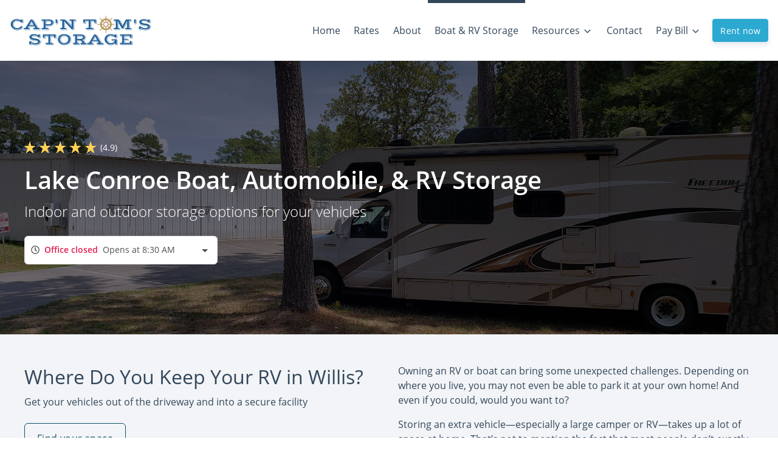

--- FILE ---
content_type: application/javascript; charset=UTF-8
request_url: https://www.captntomsstorage.com/_nuxt/ddb7382.js
body_size: 11645
content:
(window.webpackJsonp=window.webpackJsonp||[]).push([[142],{1243:function(t,e,r){"use strict";r.d(e,"a",(function(){return d}));var n=r(193),o=r(235),c=r(249);function d(t,e,r){var d=Object(c.a)(t,r),l=new Date(d.getUTCFullYear(),d.getUTCMonth(),d.getUTCDate(),d.getUTCHours(),d.getUTCMinutes(),d.getUTCSeconds(),d.getUTCMilliseconds()),f=Object(n.a)(e,d);return f?Object(o.a)(l,f):l}},148:function(t,e,r){"use strict";r.d(e,"a",(function(){return c}));var n=r(56),o=r(46);function c(t,e){if(arguments.length<1)throw new TypeError("1 argument required, but only "+arguments.length+" present");var r=e||{},c=r.locale,d=c&&c.options&&c.options.weekStartsOn,l=null==d?0:Object(n.a)(d),f=null==r.weekStartsOn?l:Object(n.a)(r.weekStartsOn);if(!(f>=0&&f<=6))throw new RangeError("weekStartsOn must be between 0 and 6 inclusively");var h=Object(o.a)(t),m=h.getUTCDay(),w=(m<f?7:0)+m-f;return h.setUTCDate(h.getUTCDate()-w),h.setUTCHours(0,0,0,0),h}},1541:function(t,e,r){"use strict";r.d(e,"a",(function(){return d}));var n=r(527),o=r(89),c=r(249);function d(t,e,r){t instanceof Date&&(t=Object(o.a)(t,"yyyy-MM-dd'T'HH:mm:ss.SSS"));var d=Object(n.a)(r);return d.timeZone=e,Object(c.a)(t,d)}},1546:function(t,e,r){"use strict";r.d(e,"a",(function(){return v}));var n=r(89);function o(t,e,r){var n=function(t,e,r){if(r&&!r.code)throw new Error("date-fns-tz error: Please set a language code on the locale object imported from date-fns, e.g. `locale.code = 'en-US'`");return new Intl.DateTimeFormat(r?[r.code,"en-US"]:void 0,{timeZone:e,timeZoneName:t})}(t,r.timeZone,r.locale);return n.formatToParts?function(t,e){var r=t.formatToParts(e);return r[r.length-1].value}(n,e):function(t,e){var r=t.format(e).replace(/\u200E/g,""),n=/ [\w-+ ]+$/.exec(r);return n?n[0].substr(1):""}(n,e)}var c=r(193),d=6e4;function l(t,e){for(var r=t<0?"-":"",output=Math.abs(t).toString();output.length<e;)output="0"+output;return r+output}function f(t,e){var r=e||"",n=t>0?"-":"+",o=Math.abs(t);return n+l(Math.floor(o/60),2)+r+l(o%60,2)}function h(t,e){return t%60==0?(t>0?"-":"+")+l(Math.abs(t)/60,2):f(t,e)}var m={X:function(t,e,r,n){var o=n._originalDate||t,l=n.timeZone?Object(c.a)(n.timeZone,o)/d:o.getTimezoneOffset();if(0===l)return"Z";switch(e){case"X":return h(l);case"XXXX":case"XX":return f(l);default:return f(l,":")}},x:function(t,e,r,n){var o=n._originalDate||t,l=n.timeZone?Object(c.a)(n.timeZone,o)/d:o.getTimezoneOffset();switch(e){case"x":return h(l);case"xxxx":case"xx":return f(l);default:return f(l,":")}},O:function(t,e,r,n){var o=n._originalDate||t,h=n.timeZone?Object(c.a)(n.timeZone,o)/d:o.getTimezoneOffset();switch(e){case"O":case"OO":case"OOO":return"GMT"+function(t,e){var r=t>0?"-":"+",n=Math.abs(t),o=Math.floor(n/60),c=n%60;if(0===c)return r+String(o);var d=e||"";return r+String(o)+d+l(c,2)}(h,":");default:return"GMT"+f(h,":")}},z:function(t,e,r,n){var c=n._originalDate||t;switch(e){case"z":case"zz":case"zzz":return o("short",c,n);default:return o("long",c,n)}}},w=r(249),y=/([xXOz]+)|''|'(''|[^'])+('|$)/g;function v(t,e,r){var o=String(e),c=r||{},d=o.match(y);if(d){var l=Object(w.a)(t,c);o=d.reduce((function(t,e){return"'"===e[0]?t:t.replace(e,"'"+m[e[0]](l,e,null,c)+"'")}),o)}return Object(n.a)(t,o,c)}},161:function(t,e,r){"use strict";r.d(e,"a",(function(){return o}));var n=r(46);function o(t){if(arguments.length<1)throw new TypeError("1 argument required, but only "+arguments.length+" present");var e=Object(n.a)(t),r=e.getUTCDay(),o=(r<1?7:0)+r-1;return e.setUTCDate(e.getUTCDate()-o),e.setUTCHours(0,0,0,0),e}},162:function(t,e,r){"use strict";r.d(e,"a",(function(){return c})),r.d(e,"b",(function(){return d})),r.d(e,"c",(function(){return l}));var n=["D","DD"],o=["YY","YYYY"];function c(t){return-1!==n.indexOf(t)}function d(t){return-1!==o.indexOf(t)}function l(t){if("YYYY"===t)throw new RangeError("Use `yyyy` instead of `YYYY` for formatting years; see: https://git.io/fxCyr");if("YY"===t)throw new RangeError("Use `yy` instead of `YY` for formatting years; see: https://git.io/fxCyr");if("D"===t)throw new RangeError("Use `d` instead of `D` for formatting days of the month; see: https://git.io/fxCyr");if("DD"===t)throw new RangeError("Use `dd` instead of `DD` for formatting days of the month; see: https://git.io/fxCyr")}},174:function(t,e,r){"use strict";var n=r(70),o={y:function(t,e){var r=t.getUTCFullYear(),o=r>0?r:1-r;return Object(n.a)("yy"===e?o%100:o,e.length)},M:function(t,e){var r=t.getUTCMonth();return"M"===e?String(r+1):Object(n.a)(r+1,2)},d:function(t,e){return Object(n.a)(t.getUTCDate(),e.length)},a:function(t,e){var r=t.getUTCHours()/12>=1?"pm":"am";switch(e){case"a":case"aa":case"aaa":return r.toUpperCase();case"aaaaa":return r[0];default:return"am"===r?"a.m.":"p.m."}},h:function(t,e){return Object(n.a)(t.getUTCHours()%12||12,e.length)},H:function(t,e){return Object(n.a)(t.getUTCHours(),e.length)},m:function(t,e){return Object(n.a)(t.getUTCMinutes(),e.length)},s:function(t,e){return Object(n.a)(t.getUTCSeconds(),e.length)},S:function(t,e){var r=e.length,o=t.getUTCMilliseconds(),c=Math.floor(o*Math.pow(10,r-3));return Object(n.a)(c,e.length)}};e.a=o},193:function(t,e,r){"use strict";function n(t,e){var r=function(t){c[t]||(c[t]=new Intl.DateTimeFormat("en-US",{hour12:!1,timeZone:t,year:"numeric",month:"2-digit",day:"2-digit",hour:"2-digit",minute:"2-digit",second:"2-digit"}));return c[t]}(e);return r.formatToParts?function(t,e){for(var r=t.formatToParts(e),n=[],i=0;i<r.length;i++){var c=o[r[i].type];c>=0&&(n[c]=parseInt(r[i].value,10))}return n}(r,t):function(t,e){var r=t.format(e).replace(/\u200E/g,""),n=/(\d+)\/(\d+)\/(\d+),? (\d+):(\d+):(\d+)/.exec(r);return[n[3],n[1],n[2],n[4],n[5],n[6]]}(r,t)}r.d(e,"a",(function(){return h}));var o={year:0,month:1,day:2,hour:3,minute:4,second:5};var c={};var d=36e5,l=6e4,f={timezone:/([Z+-].*)$/,timezoneZ:/^(Z)$/,timezoneHH:/^([+-])(\d{2})$/,timezoneHHMM:/^([+-])(\d{2}):?(\d{2})$/,timezoneIANA:/(UTC|(?:[a-zA-Z]+\/[a-zA-Z_]+(?:\/[a-zA-Z_]+)?))$/};function h(t,e){var r,o,c;if(r=f.timezoneZ.exec(t))return 0;if(r=f.timezoneHH.exec(t))return m(c=parseInt(r[2],10))?(o=c*d,"+"===r[1]?-o:o):NaN;if(r=f.timezoneHHMM.exec(t)){c=parseInt(r[2],10);var h=parseInt(r[3],10);return m(c,h)?(o=c*d+h*l,"+"===r[1]?-o:o):NaN}if(r=f.timezoneIANA.exec(t)){var w=n(e,t);return-(Date.UTC(w[0],w[1]-1,w[2],w[3],w[4],w[5])-(e.getTime()-e.getTime()%1e3))}return 0}function m(t,e){return null==e||!(e<0||e>59)}},198:function(t,e,r){"use strict";r.d(e,"a",(function(){return o}));var n=6e4;function o(t){var e=new Date(t.getTime()),r=Math.ceil(e.getTimezoneOffset());e.setSeconds(0,0);var o=e.getTime()%n;return r*n+o}},235:function(t,e,r){"use strict";r.d(e,"a",(function(){return c}));var n=r(56),o=r(310);function c(t,e){if(arguments.length<2)throw new TypeError("2 arguments required, but only "+arguments.length+" present");var r=Object(n.a)(e);return Object(o.a)(t,-r)}},248:function(t,e,r){"use strict";r.d(e,"a",(function(){return d}));var n=r(56),o=r(46),c=r(148);function d(t,e){if(arguments.length<1)throw new TypeError("1 argument required, but only "+arguments.length+" present");var r=Object(o.a)(t,e),d=r.getUTCFullYear(),l=e||{},f=l.locale,h=f&&f.options&&f.options.firstWeekContainsDate,m=null==h?1:Object(n.a)(h),w=null==l.firstWeekContainsDate?m:Object(n.a)(l.firstWeekContainsDate);if(!(w>=1&&w<=7))throw new RangeError("firstWeekContainsDate must be between 1 and 7 inclusively");var y=new Date(0);y.setUTCFullYear(d+1,0,w),y.setUTCHours(0,0,0,0);var v=Object(c.a)(y,e),T=new Date(0);T.setUTCFullYear(d,0,w),T.setUTCHours(0,0,0,0);var O=Object(c.a)(T,e);return r.getTime()>=v.getTime()?d+1:r.getTime()>=O.getTime()?d:d-1}},249:function(t,e,r){"use strict";r.d(e,"a",(function(){return m}));var n=r(56),o=r(198),c=r(193),d=36e5,l=6e4,f=2,h={dateTimeDelimeter:/[T ]/,plainTime:/:/,timeZoneDelimeter:/[Z ]/i,YY:/^(\d{2})$/,YYY:[/^([+-]\d{2})$/,/^([+-]\d{3})$/,/^([+-]\d{4})$/],YYYY:/^(\d{4})/,YYYYY:[/^([+-]\d{4})/,/^([+-]\d{5})/,/^([+-]\d{6})/],MM:/^-(\d{2})$/,DDD:/^-?(\d{3})$/,MMDD:/^-?(\d{2})-?(\d{2})$/,Www:/^-?W(\d{2})$/,WwwD:/^-?W(\d{2})-?(\d{1})$/,HH:/^(\d{2}([.,]\d*)?)$/,HHMM:/^(\d{2}):?(\d{2}([.,]\d*)?)$/,HHMMSS:/^(\d{2}):?(\d{2}):?(\d{2}([.,]\d*)?)$/,timezone:/([Z+-].*| UTC|(?:[a-zA-Z]+\/[a-zA-Z_]+(?:\/[a-zA-Z_]+)?))$/};function m(t,e){if(arguments.length<1)throw new TypeError("1 argument required, but only "+arguments.length+" present");if(null===t)return new Date(NaN);var r=e||{},m=null==r.additionalDigits?f:Object(n.a)(r.additionalDigits);if(2!==m&&1!==m&&0!==m)throw new RangeError("additionalDigits must be 0, 1 or 2");if(t instanceof Date||"object"==typeof t&&"[object Date]"===Object.prototype.toString.call(t))return new Date(t.getTime());if("number"==typeof t||"[object Number]"===Object.prototype.toString.call(t))return new Date(t);if("string"!=typeof t&&"[object String]"!==Object.prototype.toString.call(t))return new Date(NaN);var y=function(t){var e,r={},n=t.split(h.dateTimeDelimeter);h.plainTime.test(n[0])?(r.date=null,e=n[0]):(r.date=n[0],e=n[1],r.timezone=n[2],h.timeZoneDelimeter.test(r.date)&&(r.date=t.split(h.timeZoneDelimeter)[0],e=t.substr(r.date.length,t.length)));if(e){var o=h.timezone.exec(e);o?(r.time=e.replace(o[1],""),r.timezone=o[1]):r.time=e}return r}(t),v=function(t,e){var r,n=h.YYY[e],o=h.YYYYY[e];if(r=h.YYYY.exec(t)||o.exec(t)){var c=r[1];return{year:parseInt(c,10),restDateString:t.slice(c.length)}}if(r=h.YY.exec(t)||n.exec(t)){var d=r[1];return{year:100*parseInt(d,10),restDateString:t.slice(d.length)}}return{year:null}}(y.date,m),D=v.year,j=function(t,e){if(null===e)return null;var r,n,o,c;if(0===t.length)return(n=new Date(0)).setUTCFullYear(e),n;if(r=h.MM.exec(t))return n=new Date(0),O(e,o=parseInt(r[1],10)-1)?(n.setUTCFullYear(e,o),n):new Date(NaN);if(r=h.DDD.exec(t)){n=new Date(0);var d=parseInt(r[1],10);return function(t,e){if(e<1)return!1;var r=T(t);if(r&&e>366)return!1;if(!r&&e>365)return!1;return!0}(e,d)?(n.setUTCFullYear(e,0,d),n):new Date(NaN)}if(r=h.MMDD.exec(t)){n=new Date(0),o=parseInt(r[1],10)-1;var l=parseInt(r[2],10);return O(e,o,l)?(n.setUTCFullYear(e,o,l),n):new Date(NaN)}if(r=h.Www.exec(t))return x(e,c=parseInt(r[1],10)-1)?w(e,c):new Date(NaN);if(r=h.WwwD.exec(t)){c=parseInt(r[1],10)-1;var f=parseInt(r[2],10)-1;return x(e,c,f)?w(e,c,f):new Date(NaN)}return null}(v.restDateString,D);if(isNaN(j))return new Date(NaN);if(j){var M,U=j.getTime(),time=0;if(y.time&&(time=function(t){var e,r,n;if(e=h.HH.exec(t))return C(r=parseFloat(e[1].replace(",",".")))?r%24*d:NaN;if(e=h.HHMM.exec(t))return C(r=parseInt(e[1],10),n=parseFloat(e[2].replace(",",".")))?r%24*d+n*l:NaN;if(e=h.HHMMSS.exec(t)){r=parseInt(e[1],10),n=parseInt(e[2],10);var o=parseFloat(e[3].replace(",","."));return C(r,n,o)?r%24*d+n*l+1e3*o:NaN}return null}(y.time),isNaN(time)))return new Date(NaN);if(y.timezone||r.timeZone){if(M=Object(c.a)(y.timezone||r.timeZone,new Date(U+time)),isNaN(M))return new Date(NaN)}else M=Object(o.a)(new Date(U+time)),M=Object(o.a)(new Date(U+time+M));return new Date(U+time+M)}return new Date(NaN)}function w(t,e,r){e=e||0,r=r||0;var n=new Date(0);n.setUTCFullYear(t,0,4);var o=7*e+r+1-(n.getUTCDay()||7);return n.setUTCDate(n.getUTCDate()+o),n}var y=[31,28,31,30,31,30,31,31,30,31,30,31],v=[31,29,31,30,31,30,31,31,30,31,30,31];function T(t){return t%400==0||t%4==0&&t%100!=0}function O(t,e,r){if(e<0||e>11)return!1;if(null!=r){if(r<1)return!1;var n=T(t);if(n&&r>v[e])return!1;if(!n&&r>y[e])return!1}return!0}function x(t,e,r){return!(e<0||e>52)&&(null==r||!(r<0||r>6))}function C(t,e,r){return(null==t||!(t<0||t>=25))&&((null==e||!(e<0||e>=60))&&(null==r||!(r<0||r>=60)))}},303:function(t,e,r){"use strict";r.d(e,"a",(function(){return c}));var n=r(56),o=r(46);function c(t,e){if(arguments.length<2)throw new TypeError("2 arguments required, but only "+arguments.length+" present");var r=Object(o.a)(t),c=Object(n.a)(e);return r.setDate(r.getDate()+c),r}},310:function(t,e,r){"use strict";r.d(e,"a",(function(){return c}));var n=r(56),o=r(46);function c(t,e){if(arguments.length<2)throw new TypeError("2 arguments required, but only "+arguments.length+" present");var r=Object(o.a)(t).getTime(),c=Object(n.a)(e);return new Date(r+c)}},315:function(t,e,r){"use strict";var n={lessThanXSeconds:{one:"less than a second",other:"less than {{count}} seconds"},xSeconds:{one:"1 second",other:"{{count}} seconds"},halfAMinute:"half a minute",lessThanXMinutes:{one:"less than a minute",other:"less than {{count}} minutes"},xMinutes:{one:"1 minute",other:"{{count}} minutes"},aboutXHours:{one:"about 1 hour",other:"about {{count}} hours"},xHours:{one:"1 hour",other:"{{count}} hours"},xDays:{one:"1 day",other:"{{count}} days"},aboutXMonths:{one:"about 1 month",other:"about {{count}} months"},xMonths:{one:"1 month",other:"{{count}} months"},aboutXYears:{one:"about 1 year",other:"about {{count}} years"},xYears:{one:"1 year",other:"{{count}} years"},overXYears:{one:"over 1 year",other:"over {{count}} years"},almostXYears:{one:"almost 1 year",other:"almost {{count}} years"}};function o(t){return function(e){var r=e||{},n=r.width?String(r.width):t.defaultWidth;return t.formats[n]||t.formats[t.defaultWidth]}}var c={date:o({formats:{full:"EEEE, MMMM do, y",long:"MMMM do, y",medium:"MMM d, y",short:"MM/dd/yyyy"},defaultWidth:"full"}),time:o({formats:{full:"h:mm:ss a zzzz",long:"h:mm:ss a z",medium:"h:mm:ss a",short:"h:mm a"},defaultWidth:"full"}),dateTime:o({formats:{full:"{{date}} 'at' {{time}}",long:"{{date}} 'at' {{time}}",medium:"{{date}}, {{time}}",short:"{{date}}, {{time}}"},defaultWidth:"full"})},d={lastWeek:"'last' eeee 'at' p",yesterday:"'yesterday at' p",today:"'today at' p",tomorrow:"'tomorrow at' p",nextWeek:"eeee 'at' p",other:"P"};function l(t){return function(e,r){var n,o=r||{};if("formatting"===(o.context?String(o.context):"standalone")&&t.formattingValues){var c=t.defaultFormattingWidth||t.defaultWidth,d=o.width?String(o.width):c;n=t.formattingValues[d]||t.formattingValues[c]}else{var l=t.defaultWidth,f=o.width?String(o.width):t.defaultWidth;n=t.values[f]||t.values[l]}return n[t.argumentCallback?t.argumentCallback(e):e]}}function f(t){return function(e,r){var n=String(e),o=r||{},c=o.width,d=c&&t.matchPatterns[c]||t.matchPatterns[t.defaultMatchWidth],l=n.match(d);if(!l)return null;var f,h=l[0],m=c&&t.parsePatterns[c]||t.parsePatterns[t.defaultParseWidth];return f="[object Array]"===Object.prototype.toString.call(m)?function(t,e){for(var r=0;r<t.length;r++)if(e(t[r]))return r}(m,(function(pattern){return pattern.test(n)})):function(object,t){for(var e in object)if(object.hasOwnProperty(e)&&t(object[e]))return e}(m,(function(pattern){return pattern.test(n)})),f=t.valueCallback?t.valueCallback(f):f,{value:f=o.valueCallback?o.valueCallback(f):f,rest:n.slice(h.length)}}}var h,m={code:"en-US",formatDistance:function(t,e,r){var o;return r=r||{},o="string"==typeof n[t]?n[t]:1===e?n[t].one:n[t].other.replace("{{count}}",e),r.addSuffix?r.comparison>0?"in "+o:o+" ago":o},formatLong:c,formatRelative:function(t,e,r,n){return d[t]},localize:{ordinalNumber:function(t,e){var r=Number(t),n=r%100;if(n>20||n<10)switch(n%10){case 1:return r+"st";case 2:return r+"nd";case 3:return r+"rd"}return r+"th"},era:l({values:{narrow:["B","A"],abbreviated:["BC","AD"],wide:["Before Christ","Anno Domini"]},defaultWidth:"wide"}),quarter:l({values:{narrow:["1","2","3","4"],abbreviated:["Q1","Q2","Q3","Q4"],wide:["1st quarter","2nd quarter","3rd quarter","4th quarter"]},defaultWidth:"wide",argumentCallback:function(t){return Number(t)-1}}),month:l({values:{narrow:["J","F","M","A","M","J","J","A","S","O","N","D"],abbreviated:["Jan","Feb","Mar","Apr","May","Jun","Jul","Aug","Sep","Oct","Nov","Dec"],wide:["January","February","March","April","May","June","July","August","September","October","November","December"]},defaultWidth:"wide"}),day:l({values:{narrow:["S","M","T","W","T","F","S"],short:["Su","Mo","Tu","We","Th","Fr","Sa"],abbreviated:["Sun","Mon","Tue","Wed","Thu","Fri","Sat"],wide:["Sunday","Monday","Tuesday","Wednesday","Thursday","Friday","Saturday"]},defaultWidth:"wide"}),dayPeriod:l({values:{narrow:{am:"a",pm:"p",midnight:"mi",noon:"n",morning:"morning",afternoon:"afternoon",evening:"evening",night:"night"},abbreviated:{am:"AM",pm:"PM",midnight:"midnight",noon:"noon",morning:"morning",afternoon:"afternoon",evening:"evening",night:"night"},wide:{am:"a.m.",pm:"p.m.",midnight:"midnight",noon:"noon",morning:"morning",afternoon:"afternoon",evening:"evening",night:"night"}},defaultWidth:"wide",formattingValues:{narrow:{am:"a",pm:"p",midnight:"mi",noon:"n",morning:"in the morning",afternoon:"in the afternoon",evening:"in the evening",night:"at night"},abbreviated:{am:"AM",pm:"PM",midnight:"midnight",noon:"noon",morning:"in the morning",afternoon:"in the afternoon",evening:"in the evening",night:"at night"},wide:{am:"a.m.",pm:"p.m.",midnight:"midnight",noon:"noon",morning:"in the morning",afternoon:"in the afternoon",evening:"in the evening",night:"at night"}},defaultFormattingWidth:"wide"})},match:{ordinalNumber:(h={matchPattern:/^(\d+)(th|st|nd|rd)?/i,parsePattern:/\d+/i,valueCallback:function(t){return parseInt(t,10)}},function(t,e){var r=String(t),n=e||{},o=r.match(h.matchPattern);if(!o)return null;var c=o[0],d=r.match(h.parsePattern);if(!d)return null;var l=h.valueCallback?h.valueCallback(d[0]):d[0];return{value:l=n.valueCallback?n.valueCallback(l):l,rest:r.slice(c.length)}}),era:f({matchPatterns:{narrow:/^(b|a)/i,abbreviated:/^(b\.?\s?c\.?|b\.?\s?c\.?\s?e\.?|a\.?\s?d\.?|c\.?\s?e\.?)/i,wide:/^(before christ|before common era|anno domini|common era)/i},defaultMatchWidth:"wide",parsePatterns:{any:[/^b/i,/^(a|c)/i]},defaultParseWidth:"any"}),quarter:f({matchPatterns:{narrow:/^[1234]/i,abbreviated:/^q[1234]/i,wide:/^[1234](th|st|nd|rd)? quarter/i},defaultMatchWidth:"wide",parsePatterns:{any:[/1/i,/2/i,/3/i,/4/i]},defaultParseWidth:"any",valueCallback:function(t){return t+1}}),month:f({matchPatterns:{narrow:/^[jfmasond]/i,abbreviated:/^(jan|feb|mar|apr|may|jun|jul|aug|sep|oct|nov|dec)/i,wide:/^(january|february|march|april|may|june|july|august|september|october|november|december)/i},defaultMatchWidth:"wide",parsePatterns:{narrow:[/^j/i,/^f/i,/^m/i,/^a/i,/^m/i,/^j/i,/^j/i,/^a/i,/^s/i,/^o/i,/^n/i,/^d/i],any:[/^ja/i,/^f/i,/^mar/i,/^ap/i,/^may/i,/^jun/i,/^jul/i,/^au/i,/^s/i,/^o/i,/^n/i,/^d/i]},defaultParseWidth:"any"}),day:f({matchPatterns:{narrow:/^[smtwf]/i,short:/^(su|mo|tu|we|th|fr|sa)/i,abbreviated:/^(sun|mon|tue|wed|thu|fri|sat)/i,wide:/^(sunday|monday|tuesday|wednesday|thursday|friday|saturday)/i},defaultMatchWidth:"wide",parsePatterns:{narrow:[/^s/i,/^m/i,/^t/i,/^w/i,/^t/i,/^f/i,/^s/i],any:[/^su/i,/^m/i,/^tu/i,/^w/i,/^th/i,/^f/i,/^sa/i]},defaultParseWidth:"any"}),dayPeriod:f({matchPatterns:{narrow:/^(a|p|mi|n|(in the|at) (morning|afternoon|evening|night))/i,any:/^([ap]\.?\s?m\.?|midnight|noon|(in the|at) (morning|afternoon|evening|night))/i},defaultMatchWidth:"any",parsePatterns:{any:{am:/^a/i,pm:/^p/i,midnight:/^mi/i,noon:/^no/i,morning:/morning/i,afternoon:/afternoon/i,evening:/evening/i,night:/night/i}},defaultParseWidth:"any"})},options:{weekStartsOn:0,firstWeekContainsDate:1}};e.a=m},342:function(t,e,r){"use strict";r.d(e,"a",(function(){return o}));var n=r(46);function o(t){if(arguments.length<1)throw new TypeError("1 argument required, but only "+arguments.length+" present");var e=Object(n.a)(t),r=e.getMonth();return e.setFullYear(e.getFullYear(),r+1,0),e.setHours(0,0,0,0),e}},351:function(t,e,r){"use strict";function n(pattern,t){switch(pattern){case"P":return t.date({width:"short"});case"PP":return t.date({width:"medium"});case"PPP":return t.date({width:"long"});default:return t.date({width:"full"})}}function o(pattern,t){switch(pattern){case"p":return t.time({width:"short"});case"pp":return t.time({width:"medium"});case"ppp":return t.time({width:"long"});default:return t.time({width:"full"})}}var c={p:o,P:function(pattern,t){var e,r=pattern.match(/(P+)(p+)?/),c=r[1],d=r[2];if(!d)return n(pattern,t);switch(c){case"P":e=t.dateTime({width:"short"});break;case"PP":e=t.dateTime({width:"medium"});break;case"PPP":e=t.dateTime({width:"long"});break;default:e=t.dateTime({width:"full"})}return e.replace("{{date}}",n(c,t)).replace("{{time}}",o(d,t))}};e.a=c},352:function(t,e,r){"use strict";r.d(e,"a",(function(){return c}));var n=r(46),o=r(161);function c(t){if(arguments.length<1)throw new TypeError("1 argument required, but only "+arguments.length+" present");var e=Object(n.a)(t),r=e.getUTCFullYear(),c=new Date(0);c.setUTCFullYear(r+1,0,4),c.setUTCHours(0,0,0,0);var d=Object(o.a)(c),l=new Date(0);l.setUTCFullYear(r,0,4),l.setUTCHours(0,0,0,0);var f=Object(o.a)(l);return e.getTime()>=d.getTime()?r+1:e.getTime()>=f.getTime()?r:r-1}},353:function(t,e,r){"use strict";function n(t,e){if(null==t)throw new TypeError("assign requires that input parameter not be null or undefined");for(var r in e=e||{})e.hasOwnProperty(r)&&(t[r]=e[r]);return t}r.d(e,"a",(function(){return n}))},362:function(t,e,r){"use strict";r.d(e,"a",(function(){return f}));var n=r(46),o=r(148),c=r(56),d=r(248);var l=6048e5;function f(t,e){if(arguments.length<1)throw new TypeError("1 argument required, but only "+arguments.length+" present");var r=Object(n.a)(t),f=Object(o.a)(r,e).getTime()-function(t,e){if(arguments.length<1)throw new TypeError("1 argument required, but only "+arguments.length+" present");var r=e||{},n=r.locale,l=n&&n.options&&n.options.firstWeekContainsDate,f=null==l?1:Object(c.a)(l),h=null==r.firstWeekContainsDate?f:Object(c.a)(r.firstWeekContainsDate),m=Object(d.a)(t,e),w=new Date(0);return w.setUTCFullYear(m,0,h),w.setUTCHours(0,0,0,0),Object(o.a)(w,e)}(r,e).getTime();return Math.round(f/l)+1}},363:function(t,e,r){"use strict";r.d(e,"a",(function(){return l}));var n=r(46),o=r(161),c=r(352);var d=6048e5;function l(t){if(arguments.length<1)throw new TypeError("1 argument required, but only "+arguments.length+" present");var e=Object(n.a)(t),r=Object(o.a)(e).getTime()-function(t){if(arguments.length<1)throw new TypeError("1 argument required, but only "+arguments.length+" present");var e=Object(c.a)(t),r=new Date(0);return r.setUTCFullYear(e,0,4),r.setUTCHours(0,0,0,0),Object(o.a)(r)}(e).getTime();return Math.round(r/d)+1}},378:function(t,e,r){"use strict";r.d(e,"a",(function(){return o}));var n=r(46);function o(t){if(arguments.length<1)throw new TypeError("1 argument required, but only "+arguments.length+" present");var e=Object(n.a)(t);return e.setHours(0,0,0,0),e}},46:function(t,e,r){"use strict";function n(t){if(arguments.length<1)throw new TypeError("1 argument required, but only "+arguments.length+" present");var e=Object.prototype.toString.call(t);return t instanceof Date||"object"==typeof t&&"[object Date]"===e?new Date(t.getTime()):"number"==typeof t||"[object Number]"===e?new Date(t):("string"!=typeof t&&"[object String]"!==e||"undefined"==typeof console||(console.warn("Starting with v2.0.0-beta.1 date-fns doesn't accept strings as arguments. Please use `parseISO` to parse strings. See: https://git.io/fjule"),console.warn((new Error).stack)),new Date(NaN))}r.d(e,"a",(function(){return n}))},509:function(t,e,r){"use strict";r.d(e,"a",(function(){return o}));var n=r(46);function o(t){if(arguments.length<1)throw new TypeError("1 argument required, but only "+arguments.length+" present");var e=Object(n.a)(t);return!isNaN(e)}},514:function(t,e,r){"use strict";r.d(e,"a",(function(){return o}));var n=r(378);function o(t,e){if(arguments.length<2)throw new TypeError("2 arguments required, but only "+arguments.length+" present");var r=Object(n.a)(t),o=Object(n.a)(e);return r.getTime()===o.getTime()}},526:function(t,e,r){"use strict";r.d(e,"a",(function(){return d}));var n=r(56),o=r(310),c=36e5;function d(t,e){if(arguments.length<2)throw new TypeError("2 arguments required, but only "+arguments.length+" present");var r=Object(n.a)(e);return Object(o.a)(t,r*c)}},527:function(t,e,r){"use strict";r.d(e,"a",(function(){return o}));var n=r(353);function o(t){return Object(n.a)({},t)}},56:function(t,e,r){"use strict";function n(t){if(null===t||!0===t||!1===t)return NaN;var e=Number(t);return isNaN(e)?e:e<0?Math.ceil(e):Math.floor(e)}r.d(e,"a",(function(){return n}))},649:function(t,e,r){"use strict";r.d(e,"a",(function(){return wt}));var n=r(315),o=r(235),c=r(46),d=r(353),l=r(351),f=r(198),h=r(162),m=r(56),w=r(248);function y(t,e,r){if(arguments.length<2)throw new TypeError("2 arguments required, but only "+arguments.length+" present");var n=r||{},o=n.locale,d=o&&o.options&&o.options.weekStartsOn,l=null==d?0:Object(m.a)(d),f=null==n.weekStartsOn?l:Object(m.a)(n.weekStartsOn);if(!(f>=0&&f<=6))throw new RangeError("weekStartsOn must be between 0 and 6 inclusively");var h=Object(c.a)(t),w=Object(m.a)(e),y=((w%7+7)%7<f?7:0)+w-h.getUTCDay();return h.setUTCDate(h.getUTCDate()+y),h}var v=r(363);var T=r(362);var O=r(161),x=r(148),C=/^(1[0-2]|0?\d)/,D=/^(3[0-1]|[0-2]?\d)/,j=/^(36[0-6]|3[0-5]\d|[0-2]?\d?\d)/,M=/^(5[0-3]|[0-4]?\d)/,U=/^(2[0-3]|[0-1]?\d)/,k=/^(2[0-4]|[0-1]?\d)/,Y=/^(1[0-1]|0?\d)/,S=/^(1[0-2]|0?\d)/,N=/^[0-5]?\d/,E=/^[0-5]?\d/,H=/^\d/,P=/^\d{1,2}/,W=/^\d{1,3}/,z=/^\d{1,4}/,I=/^-?\d+/,F=/^-?\d/,A=/^-?\d{1,2}/,L=/^-?\d{1,3}/,Q=/^-?\d{1,4}/,R=/^([+-])(\d{2})(\d{2})?|Z/,X=/^([+-])(\d{2})(\d{2})|Z/,Z=/^([+-])(\d{2})(\d{2})((\d{2}))?|Z/,G=/^([+-])(\d{2}):(\d{2})|Z/,B=/^([+-])(\d{2}):(\d{2})(:(\d{2}))?|Z/;function $(pattern,t,e){var r=t.match(pattern);if(!r)return null;var n=parseInt(r[0],10);return{value:e?e(n):n,rest:t.slice(r[0].length)}}function _(pattern,t){var e=t.match(pattern);return e?"Z"===e[0]?{value:0,rest:t.slice(1)}:{value:("+"===e[1]?1:-1)*(36e5*(e[2]?parseInt(e[2],10):0)+6e4*(e[3]?parseInt(e[3],10):0)+1e3*(e[5]?parseInt(e[5],10):0)),rest:t.slice(e[0].length)}:null}function K(t,e){return $(I,t,e)}function J(t,e,r){switch(t){case 1:return $(H,e,r);case 2:return $(P,e,r);case 3:return $(W,e,r);case 4:return $(z,e,r);default:return $(new RegExp("^\\d{1,"+t+"}"),e,r)}}function V(t,e,r){switch(t){case 1:return $(F,e,r);case 2:return $(A,e,r);case 3:return $(L,e,r);case 4:return $(Q,e,r);default:return $(new RegExp("^-?\\d{1,"+t+"}"),e,r)}}function tt(t){switch(t){case"morning":return 4;case"evening":return 17;case"pm":case"noon":case"afternoon":return 12;default:return 0}}function et(t,e){var r,n=e>0,o=n?e:1-e;if(o<=50)r=t||100;else{var c=o+50;r=t+100*Math.floor(c/100)-(t>=c%100?100:0)}return n?r:1-r}var nt=[31,28,31,30,31,30,31,31,30,31,30,31],at=[31,29,31,30,31,30,31,31,30,31,30,31];function it(t){return t%400==0||t%4==0&&t%100!=0}var ot={G:{priority:140,parse:function(t,e,r,n){switch(e){case"G":case"GG":case"GGG":return r.era(t,{width:"abbreviated"})||r.era(t,{width:"narrow"});case"GGGGG":return r.era(t,{width:"narrow"});default:return r.era(t,{width:"wide"})||r.era(t,{width:"abbreviated"})||r.era(t,{width:"narrow"})}},set:function(t,e,r,n){return e.era=r,t.setUTCFullYear(r,0,1),t.setUTCHours(0,0,0,0),t},incompatibleTokens:["R","u","t","T"]},y:{priority:130,parse:function(t,e,r,n){var o=function(t){return{year:t,isTwoDigitYear:"yy"===e}};switch(e){case"y":return J(4,t,o);case"yo":return r.ordinalNumber(t,{unit:"year",valueCallback:o});default:return J(e.length,t,o)}},validate:function(t,e,r){return e.isTwoDigitYear||e.year>0},set:function(t,e,r,n){var o=t.getUTCFullYear();if(r.isTwoDigitYear){var c=et(r.year,o);return t.setUTCFullYear(c,0,1),t.setUTCHours(0,0,0,0),t}var d="era"in e&&1!==e.era?1-r.year:r.year;return t.setUTCFullYear(d,0,1),t.setUTCHours(0,0,0,0),t},incompatibleTokens:["Y","R","u","w","I","i","e","c","t","T"]},Y:{priority:130,parse:function(t,e,r,n){var o=function(t){return{year:t,isTwoDigitYear:"YY"===e}};switch(e){case"Y":return J(4,t,o);case"Yo":return r.ordinalNumber(t,{unit:"year",valueCallback:o});default:return J(e.length,t,o)}},validate:function(t,e,r){return e.isTwoDigitYear||e.year>0},set:function(t,e,r,n){var o=Object(w.a)(t,n);if(r.isTwoDigitYear){var c=et(r.year,o);return t.setUTCFullYear(c,0,n.firstWeekContainsDate),t.setUTCHours(0,0,0,0),Object(x.a)(t,n)}var d="era"in e&&1!==e.era?1-r.year:r.year;return t.setUTCFullYear(d,0,n.firstWeekContainsDate),t.setUTCHours(0,0,0,0),Object(x.a)(t,n)},incompatibleTokens:["y","R","u","Q","q","M","L","I","d","D","i","t","T"]},R:{priority:130,parse:function(t,e,r,n){return V("R"===e?4:e.length,t)},set:function(t,e,r,n){var o=new Date(0);return o.setUTCFullYear(r,0,4),o.setUTCHours(0,0,0,0),Object(O.a)(o)},incompatibleTokens:["G","y","Y","u","Q","q","M","L","w","d","D","e","c","t","T"]},u:{priority:130,parse:function(t,e,r,n){return V("u"===e?4:e.length,t)},set:function(t,e,r,n){return t.setUTCFullYear(r,0,1),t.setUTCHours(0,0,0,0),t},incompatibleTokens:["G","y","Y","R","w","I","i","e","c","t","T"]},Q:{priority:120,parse:function(t,e,r,n){switch(e){case"Q":case"QQ":return J(e.length,t);case"Qo":return r.ordinalNumber(t,{unit:"quarter"});case"QQQ":return r.quarter(t,{width:"abbreviated",context:"formatting"})||r.quarter(t,{width:"narrow",context:"formatting"});case"QQQQQ":return r.quarter(t,{width:"narrow",context:"formatting"});default:return r.quarter(t,{width:"wide",context:"formatting"})||r.quarter(t,{width:"abbreviated",context:"formatting"})||r.quarter(t,{width:"narrow",context:"formatting"})}},validate:function(t,e,r){return e>=1&&e<=4},set:function(t,e,r,n){return t.setUTCMonth(3*(r-1),1),t.setUTCHours(0,0,0,0),t},incompatibleTokens:["Y","R","q","M","L","w","I","d","D","i","e","c","t","T"]},q:{priority:120,parse:function(t,e,r,n){switch(e){case"q":case"qq":return J(e.length,t);case"qo":return r.ordinalNumber(t,{unit:"quarter"});case"qqq":return r.quarter(t,{width:"abbreviated",context:"standalone"})||r.quarter(t,{width:"narrow",context:"standalone"});case"qqqqq":return r.quarter(t,{width:"narrow",context:"standalone"});default:return r.quarter(t,{width:"wide",context:"standalone"})||r.quarter(t,{width:"abbreviated",context:"standalone"})||r.quarter(t,{width:"narrow",context:"standalone"})}},validate:function(t,e,r){return e>=1&&e<=4},set:function(t,e,r,n){return t.setUTCMonth(3*(r-1),1),t.setUTCHours(0,0,0,0),t},incompatibleTokens:["Y","R","Q","M","L","w","I","d","D","i","e","c","t","T"]},M:{priority:110,parse:function(t,e,r,n){var o=function(t){return t-1};switch(e){case"M":return $(C,t,o);case"MM":return J(2,t,o);case"Mo":return r.ordinalNumber(t,{unit:"month",valueCallback:o});case"MMM":return r.month(t,{width:"abbreviated",context:"formatting"})||r.month(t,{width:"narrow",context:"formatting"});case"MMMMM":return r.month(t,{width:"narrow",context:"formatting"});default:return r.month(t,{width:"wide",context:"formatting"})||r.month(t,{width:"abbreviated",context:"formatting"})||r.month(t,{width:"narrow",context:"formatting"})}},validate:function(t,e,r){return e>=0&&e<=11},set:function(t,e,r,n){return t.setUTCMonth(r,1),t.setUTCHours(0,0,0,0),t},incompatibleTokens:["Y","R","q","Q","L","w","I","D","i","e","c","t","T"]},L:{priority:110,parse:function(t,e,r,n){var o=function(t){return t-1};switch(e){case"L":return $(C,t,o);case"LL":return J(2,t,o);case"Lo":return r.ordinalNumber(t,{unit:"month",valueCallback:o});case"LLL":return r.month(t,{width:"abbreviated",context:"standalone"})||r.month(t,{width:"narrow",context:"standalone"});case"LLLLL":return r.month(t,{width:"narrow",context:"standalone"});default:return r.month(t,{width:"wide",context:"standalone"})||r.month(t,{width:"abbreviated",context:"standalone"})||r.month(t,{width:"narrow",context:"standalone"})}},validate:function(t,e,r){return e>=0&&e<=11},set:function(t,e,r,n){return t.setUTCMonth(r,1),t.setUTCHours(0,0,0,0),t},incompatibleTokens:["Y","R","q","Q","M","w","I","D","i","e","c","t","T"]},w:{priority:100,parse:function(t,e,r,n){switch(e){case"w":return $(M,t);case"wo":return r.ordinalNumber(t,{unit:"week"});default:return J(e.length,t)}},validate:function(t,e,r){return e>=1&&e<=53},set:function(t,e,r,n){return Object(x.a)(function(t,e,r){if(arguments.length<2)throw new TypeError("2 arguments required, but only "+arguments.length+" present");var n=Object(c.a)(t),o=Object(m.a)(e),d=Object(T.a)(n,r)-o;return n.setUTCDate(n.getUTCDate()-7*d),n}(t,r,n),n)},incompatibleTokens:["y","R","u","q","Q","M","L","I","d","D","i","t","T"]},I:{priority:100,parse:function(t,e,r,n){switch(e){case"I":return $(M,t);case"Io":return r.ordinalNumber(t,{unit:"week"});default:return J(e.length,t)}},validate:function(t,e,r){return e>=1&&e<=53},set:function(t,e,r,n){return Object(O.a)(function(t,e){if(arguments.length<2)throw new TypeError("2 arguments required, but only "+arguments.length+" present");var r=Object(c.a)(t),n=Object(m.a)(e),o=Object(v.a)(r)-n;return r.setUTCDate(r.getUTCDate()-7*o),r}(t,r,n),n)},incompatibleTokens:["y","Y","u","q","Q","M","L","w","d","D","e","c","t","T"]},d:{priority:90,parse:function(t,e,r,n){switch(e){case"d":return $(D,t);case"do":return r.ordinalNumber(t,{unit:"date"});default:return J(e.length,t)}},validate:function(t,e,r){var n=it(t.getUTCFullYear()),o=t.getUTCMonth();return n?e>=1&&e<=at[o]:e>=1&&e<=nt[o]},set:function(t,e,r,n){return t.setUTCDate(r),t.setUTCHours(0,0,0,0),t},incompatibleTokens:["Y","R","q","Q","w","I","D","i","e","c","t","T"]},D:{priority:90,parse:function(t,e,r,n){switch(e){case"D":case"DD":return $(j,t);case"Do":return r.ordinalNumber(t,{unit:"date"});default:return J(e.length,t)}},validate:function(t,e,r){return it(t.getUTCFullYear())?e>=1&&e<=366:e>=1&&e<=365},set:function(t,e,r,n){return t.setUTCMonth(0,r),t.setUTCHours(0,0,0,0),t},incompatibleTokens:["Y","R","q","Q","M","L","w","I","d","E","i","e","c","t","T"]},E:{priority:90,parse:function(t,e,r,n){switch(e){case"E":case"EE":case"EEE":return r.day(t,{width:"abbreviated",context:"formatting"})||r.day(t,{width:"short",context:"formatting"})||r.day(t,{width:"narrow",context:"formatting"});case"EEEEE":return r.day(t,{width:"narrow",context:"formatting"});case"EEEEEE":return r.day(t,{width:"short",context:"formatting"})||r.day(t,{width:"narrow",context:"formatting"});default:return r.day(t,{width:"wide",context:"formatting"})||r.day(t,{width:"abbreviated",context:"formatting"})||r.day(t,{width:"short",context:"formatting"})||r.day(t,{width:"narrow",context:"formatting"})}},validate:function(t,e,r){return e>=0&&e<=6},set:function(t,e,r,n){return(t=y(t,r,n)).setUTCHours(0,0,0,0),t},incompatibleTokens:["D","i","e","c","t","T"]},e:{priority:90,parse:function(t,e,r,n){var o=function(t){var e=7*Math.floor((t-1)/7);return(t+n.weekStartsOn+6)%7+e};switch(e){case"e":case"ee":return J(e.length,t,o);case"eo":return r.ordinalNumber(t,{unit:"day",valueCallback:o});case"eee":return r.day(t,{width:"abbreviated",context:"formatting"})||r.day(t,{width:"short",context:"formatting"})||r.day(t,{width:"narrow",context:"formatting"});case"eeeee":return r.day(t,{width:"narrow",context:"formatting"});case"eeeeee":return r.day(t,{width:"short",context:"formatting"})||r.day(t,{width:"narrow",context:"formatting"});default:return r.day(t,{width:"wide",context:"formatting"})||r.day(t,{width:"abbreviated",context:"formatting"})||r.day(t,{width:"short",context:"formatting"})||r.day(t,{width:"narrow",context:"formatting"})}},validate:function(t,e,r){return e>=0&&e<=6},set:function(t,e,r,n){return(t=y(t,r,n)).setUTCHours(0,0,0,0),t},incompatibleTokens:["y","R","u","q","Q","M","L","I","d","D","E","i","c","t","T"]},c:{priority:90,parse:function(t,e,r,n){var o=function(t){var e=7*Math.floor((t-1)/7);return(t+n.weekStartsOn+6)%7+e};switch(e){case"c":case"cc":return J(e.length,t,o);case"co":return r.ordinalNumber(t,{unit:"day",valueCallback:o});case"ccc":return r.day(t,{width:"abbreviated",context:"standalone"})||r.day(t,{width:"short",context:"standalone"})||r.day(t,{width:"narrow",context:"standalone"});case"ccccc":return r.day(t,{width:"narrow",context:"standalone"});case"cccccc":return r.day(t,{width:"short",context:"standalone"})||r.day(t,{width:"narrow",context:"standalone"});default:return r.day(t,{width:"wide",context:"standalone"})||r.day(t,{width:"abbreviated",context:"standalone"})||r.day(t,{width:"short",context:"standalone"})||r.day(t,{width:"narrow",context:"standalone"})}},validate:function(t,e,r){return e>=0&&e<=6},set:function(t,e,r,n){return(t=y(t,r,n)).setUTCHours(0,0,0,0),t},incompatibleTokens:["y","R","u","q","Q","M","L","I","d","D","E","i","e","t","T"]},i:{priority:90,parse:function(t,e,r,n){var o=function(t){return 0===t?7:t};switch(e){case"i":case"ii":return J(e.length,t);case"io":return r.ordinalNumber(t,{unit:"day"});case"iii":return r.day(t,{width:"abbreviated",context:"formatting",valueCallback:o})||r.day(t,{width:"short",context:"formatting",valueCallback:o})||r.day(t,{width:"narrow",context:"formatting",valueCallback:o});case"iiiii":return r.day(t,{width:"narrow",context:"formatting",valueCallback:o});case"iiiiii":return r.day(t,{width:"short",context:"formatting",valueCallback:o})||r.day(t,{width:"narrow",context:"formatting",valueCallback:o});default:return r.day(t,{width:"wide",context:"formatting",valueCallback:o})||r.day(t,{width:"abbreviated",context:"formatting",valueCallback:o})||r.day(t,{width:"short",context:"formatting",valueCallback:o})||r.day(t,{width:"narrow",context:"formatting",valueCallback:o})}},validate:function(t,e,r){return e>=1&&e<=7},set:function(t,e,r,n){return t=function(t,e){if(arguments.length<2)throw new TypeError("2 arguments required, but only "+arguments.length+" present");var r=Object(m.a)(e);r%7==0&&(r-=7);var n=Object(c.a)(t),o=((r%7+7)%7<1?7:0)+r-n.getUTCDay();return n.setUTCDate(n.getUTCDate()+o),n}(t,r,n),t.setUTCHours(0,0,0,0),t},incompatibleTokens:["y","Y","u","q","Q","M","L","w","d","D","E","e","c","t","T"]},a:{priority:80,parse:function(t,e,r,n){switch(e){case"a":case"aa":case"aaa":return r.dayPeriod(t,{width:"abbreviated",context:"formatting"})||r.dayPeriod(t,{width:"narrow",context:"formatting"});case"aaaaa":return r.dayPeriod(t,{width:"narrow",context:"formatting"});default:return r.dayPeriod(t,{width:"wide",context:"formatting"})||r.dayPeriod(t,{width:"abbreviated",context:"formatting"})||r.dayPeriod(t,{width:"narrow",context:"formatting"})}},set:function(t,e,r,n){return t.setUTCHours(tt(r),0,0,0),t},incompatibleTokens:["b","B","H","K","k","t","T"]},b:{priority:80,parse:function(t,e,r,n){switch(e){case"b":case"bb":case"bbb":return r.dayPeriod(t,{width:"abbreviated",context:"formatting"})||r.dayPeriod(t,{width:"narrow",context:"formatting"});case"bbbbb":return r.dayPeriod(t,{width:"narrow",context:"formatting"});default:return r.dayPeriod(t,{width:"wide",context:"formatting"})||r.dayPeriod(t,{width:"abbreviated",context:"formatting"})||r.dayPeriod(t,{width:"narrow",context:"formatting"})}},set:function(t,e,r,n){return t.setUTCHours(tt(r),0,0,0),t},incompatibleTokens:["a","B","H","K","k","t","T"]},B:{priority:80,parse:function(t,e,r,n){switch(e){case"B":case"BB":case"BBB":return r.dayPeriod(t,{width:"abbreviated",context:"formatting"})||r.dayPeriod(t,{width:"narrow",context:"formatting"});case"BBBBB":return r.dayPeriod(t,{width:"narrow",context:"formatting"});default:return r.dayPeriod(t,{width:"wide",context:"formatting"})||r.dayPeriod(t,{width:"abbreviated",context:"formatting"})||r.dayPeriod(t,{width:"narrow",context:"formatting"})}},set:function(t,e,r,n){return t.setUTCHours(tt(r),0,0,0),t},incompatibleTokens:["a","b","t","T"]},h:{priority:70,parse:function(t,e,r,n){switch(e){case"h":return $(S,t);case"ho":return r.ordinalNumber(t,{unit:"hour"});default:return J(e.length,t)}},validate:function(t,e,r){return e>=1&&e<=12},set:function(t,e,r,n){var o=t.getUTCHours()>=12;return o&&r<12?t.setUTCHours(r+12,0,0,0):o||12!==r?t.setUTCHours(r,0,0,0):t.setUTCHours(0,0,0,0),t},incompatibleTokens:["H","K","k","t","T"]},H:{priority:70,parse:function(t,e,r,n){switch(e){case"H":return $(U,t);case"Ho":return r.ordinalNumber(t,{unit:"hour"});default:return J(e.length,t)}},validate:function(t,e,r){return e>=0&&e<=23},set:function(t,e,r,n){return t.setUTCHours(r,0,0,0),t},incompatibleTokens:["a","b","h","K","k","t","T"]},K:{priority:70,parse:function(t,e,r,n){switch(e){case"K":return $(Y,t);case"Ko":return r.ordinalNumber(t,{unit:"hour"});default:return J(e.length,t)}},validate:function(t,e,r){return e>=0&&e<=11},set:function(t,e,r,n){return t.getUTCHours()>=12&&r<12?t.setUTCHours(r+12,0,0,0):t.setUTCHours(r,0,0,0),t},incompatibleTokens:["a","b","h","H","k","t","T"]},k:{priority:70,parse:function(t,e,r,n){switch(e){case"k":return $(k,t);case"ko":return r.ordinalNumber(t,{unit:"hour"});default:return J(e.length,t)}},validate:function(t,e,r){return e>=1&&e<=24},set:function(t,e,r,n){var o=r<=24?r%24:r;return t.setUTCHours(o,0,0,0),t},incompatibleTokens:["a","b","h","H","K","t","T"]},m:{priority:60,parse:function(t,e,r,n){switch(e){case"m":return $(N,t);case"mo":return r.ordinalNumber(t,{unit:"minute"});default:return J(e.length,t)}},validate:function(t,e,r){return e>=0&&e<=59},set:function(t,e,r,n){return t.setUTCMinutes(r,0,0),t},incompatibleTokens:["t","T"]},s:{priority:50,parse:function(t,e,r,n){switch(e){case"s":return $(E,t);case"so":return r.ordinalNumber(t,{unit:"second"});default:return J(e.length,t)}},validate:function(t,e,r){return e>=0&&e<=59},set:function(t,e,r,n){return t.setUTCSeconds(r,0),t},incompatibleTokens:["t","T"]},S:{priority:30,parse:function(t,e,r,n){return J(e.length,t,(function(t){return Math.floor(t*Math.pow(10,3-e.length))}))},set:function(t,e,r,n){return t.setUTCMilliseconds(r),t},incompatibleTokens:["t","T"]},X:{priority:10,parse:function(t,e,r,n){switch(e){case"X":return _(R,t);case"XX":return _(X,t);case"XXXX":return _(Z,t);case"XXXXX":return _(B,t);default:return _(G,t)}},set:function(t,e,r,n){return e.timestampIsSet?t:new Date(t.getTime()-r)},incompatibleTokens:["t","T","x"]},x:{priority:10,parse:function(t,e,r,n){switch(e){case"x":return _(R,t);case"xx":return _(X,t);case"xxxx":return _(Z,t);case"xxxxx":return _(B,t);default:return _(G,t)}},set:function(t,e,r,n){return e.timestampIsSet?t:new Date(t.getTime()-r)},incompatibleTokens:["t","T","X"]},t:{priority:40,parse:function(t,e,r,n){return K(t)},set:function(t,e,r,n){return[new Date(1e3*r),{timestampIsSet:!0}]},incompatibleTokens:"*"},T:{priority:20,parse:function(t,e,r,n){return K(t)},set:function(t,e,r,n){return[new Date(r),{timestampIsSet:!0}]},incompatibleTokens:"*"}},ut=ot,ct=10,st=/[yYQqMLwIdDecihHKkms]o|(\w)\1*|''|'(''|[^'])+('|$)|./g,lt=/P+p+|P+|p+|''|'(''|[^'])+('|$)|./g,ft=/^'([^]*?)'?$/,ht=/''/g,mt=/\S/,gt=/[a-zA-Z]/;function wt(t,e,r,w){if(arguments.length<3)throw new TypeError("3 arguments required, but only "+arguments.length+" present");var y=String(t),v=String(e),T=w||{},O=T.locale||n.a;if(!O.match)throw new RangeError("locale must contain match property");var x=O.options&&O.options.firstWeekContainsDate,C=null==x?1:Object(m.a)(x),D=null==T.firstWeekContainsDate?C:Object(m.a)(T.firstWeekContainsDate);if(!(D>=1&&D<=7))throw new RangeError("firstWeekContainsDate must be between 1 and 7 inclusively");var j=O.options&&O.options.weekStartsOn,M=null==j?0:Object(m.a)(j),U=null==T.weekStartsOn?M:Object(m.a)(T.weekStartsOn);if(!(U>=0&&U<=6))throw new RangeError("weekStartsOn must be between 0 and 6 inclusively");if(""===v)return""===y?Object(c.a)(r):new Date(NaN);var i,k={firstWeekContainsDate:D,weekStartsOn:U,locale:O},Y=[{priority:ct,set:bt,index:0}],S=v.match(lt).map((function(t){var e=t[0];return"p"===e||"P"===e?(0,l.a[e])(t,O.formatLong,k):t})).join("").match(st),N=[];for(i=0;i<S.length;i++){var E=S[i];!T.useAdditionalWeekYearTokens&&Object(h.b)(E)&&Object(h.c)(E),!T.useAdditionalDayOfYearTokens&&Object(h.a)(E)&&Object(h.c)(E);var H=E[0],P=ut[H];if(P){var W=P.incompatibleTokens;if(Array.isArray(W)){for(var z=void 0,I=0;I<N.length;I++){var F=N[I].token;if(-1!==W.indexOf(F)||F===H){z=N[I];break}}if(z)throw new RangeError("The format string mustn't contain `".concat(z.fullToken,"` and `").concat(E,"` at the same time"))}else if("*"===P.incompatibleTokens&&N.length)throw new RangeError("The format string mustn't contain `".concat(E,"` and any other token at the same time"));N.push({token:H,fullToken:E});var A=P.parse(y,E,O.match,k);if(!A)return new Date(NaN);Y.push({priority:P.priority,set:P.set,validate:P.validate,value:A.value,index:Y.length}),y=A.rest}else{if(H.match(gt))throw new RangeError("Format string contains an unescaped latin alphabet character `"+H+"`");if("''"===E?E="'":"'"===H&&(E=E.match(ft)[1].replace(ht,"'")),0!==y.indexOf(E))return new Date(NaN);y=y.slice(E.length)}}if(y.length>0&&mt.test(y))return new Date(NaN);var L=Y.map((function(t){return t.priority})).sort((function(a,b){return b-a})).filter((function(t,e,r){return r.indexOf(t)===e})).map((function(t){return Y.filter((function(e){return e.priority===t})).reverse()})).map((function(t){return t[0]})),Q=Object(c.a)(r);if(isNaN(Q))return new Date(NaN);var R=Object(o.a)(Q,Object(f.a)(Q)),X={};for(i=0;i<L.length;i++){var Z=L[i];if(Z.validate&&!Z.validate(R,Z.value,k))return new Date(NaN);var G=Z.set(R,X,Z.value,k);G[0]?(R=G[0],Object(d.a)(X,G[1])):R=G}return R}function bt(t,e){if(e.timestampIsSet)return t;var r=new Date(0);return r.setFullYear(t.getUTCFullYear(),t.getUTCMonth(),t.getUTCDate()),r.setHours(t.getUTCHours(),t.getUTCMinutes(),t.getUTCSeconds(),t.getUTCMilliseconds()),r}},655:function(t,e,r){"use strict";var n=function(t){return function(t){return!!t&&"object"==typeof t}(t)&&!function(t){var e=Object.prototype.toString.call(t);return"[object RegExp]"===e||"[object Date]"===e||function(t){return t.$$typeof===o}(t)}(t)};var o="function"==typeof Symbol&&Symbol.for?Symbol.for("react.element"):60103;function c(t,e){return!1!==e.clone&&e.isMergeableObject(t)?m((r=t,Array.isArray(r)?[]:{}),t,e):t;var r}function d(t,source,e){return t.concat(source).map((function(element){return c(element,e)}))}function l(t){return Object.keys(t).concat(function(t){return Object.getOwnPropertySymbols?Object.getOwnPropertySymbols(t).filter((function(symbol){return Object.propertyIsEnumerable.call(t,symbol)})):[]}(t))}function f(object,t){try{return t in object}catch(t){return!1}}function h(t,source,e){var r={};return e.isMergeableObject(t)&&l(t).forEach((function(n){r[n]=c(t[n],e)})),l(source).forEach((function(n){(function(t,e){return f(t,e)&&!(Object.hasOwnProperty.call(t,e)&&Object.propertyIsEnumerable.call(t,e))})(t,n)||(f(t,n)&&e.isMergeableObject(source[n])?r[n]=function(t,e){if(!e.customMerge)return m;var r=e.customMerge(t);return"function"==typeof r?r:m}(n,e)(t[n],source[n],e):r[n]=c(source[n],e))})),r}function m(t,source,e){(e=e||{}).arrayMerge=e.arrayMerge||d,e.isMergeableObject=e.isMergeableObject||n,e.cloneUnlessOtherwiseSpecified=c;var r=Array.isArray(source);return r===Array.isArray(t)?r?e.arrayMerge(t,source,e):h(t,source,e):c(source,e)}m.all=function(t,e){if(!Array.isArray(t))throw new Error("first argument should be an array");return t.reduce((function(t,r){return m(t,r,e)}),{})};var w=m;t.exports=w},675:function(t,e,r){"use strict";function n(t){if(null===t||"object"!=typeof t)return!1;const e=Object.getPrototypeOf(t);return(null===e||e===Object.prototype||null===Object.getPrototypeOf(e))&&(!(Symbol.iterator in t)&&(!(Symbol.toStringTag in t)||"[object Module]"===Object.prototype.toString.call(t)))}function o(t,e,r=".",c){if(!n(e))return o(t,{},r,c);const object=Object.assign({},e);for(const e in t){if("__proto__"===e||"constructor"===e)continue;const d=t[e];null!=d&&(c&&c(object,e,d,r)||(Array.isArray(d)&&Array.isArray(object[e])?object[e]=[...d,...object[e]]:n(d)&&n(object[e])?object[e]=o(d,object[e],(r?`${r}.`:"")+e.toString(),c):object[e]=d))}return object}function c(t){return(...e)=>e.reduce(((p,e)=>o(p,e,"",t)),{})}r.d(e,"a",(function(){return d}));const d=c();c(((object,t,e)=>{if(void 0!==object[t]&&"function"==typeof e)return object[t]=e(object[t]),!0})),c(((object,t,e)=>{if(Array.isArray(object[t])&&"function"==typeof e)return object[t]=e(object[t]),!0}))},70:function(t,e,r){"use strict";function n(t,e){for(var r=t<0?"-":"",output=Math.abs(t).toString();output.length<e;)output="0"+output;return r+output}r.d(e,"a",(function(){return n}))},89:function(t,e,r){"use strict";r.d(e,"a",(function(){return A}));var n=r(509),o=r(315),c=r(235),d=r(46),l=r(174);var f=r(363),h=r(352),m=r(362),w=r(248),y=r(70),v="midnight",T="noon",O="morning",x="afternoon",C="evening",D="night",j={G:function(t,e,r){var n=t.getUTCFullYear()>0?1:0;switch(e){case"G":case"GG":case"GGG":return r.era(n,{width:"abbreviated"});case"GGGGG":return r.era(n,{width:"narrow"});default:return r.era(n,{width:"wide"})}},y:function(t,e,r){if("yo"===e){var n=t.getUTCFullYear(),o=n>0?n:1-n;return r.ordinalNumber(o,{unit:"year"})}return l.a.y(t,e)},Y:function(t,e,r,n){var o=Object(w.a)(t,n),c=o>0?o:1-o;if("YY"===e){var d=c%100;return Object(y.a)(d,2)}return"Yo"===e?r.ordinalNumber(c,{unit:"year"}):Object(y.a)(c,e.length)},R:function(t,e){var r=Object(h.a)(t);return Object(y.a)(r,e.length)},u:function(t,e){var r=t.getUTCFullYear();return Object(y.a)(r,e.length)},Q:function(t,e,r){var n=Math.ceil((t.getUTCMonth()+1)/3);switch(e){case"Q":return String(n);case"QQ":return Object(y.a)(n,2);case"Qo":return r.ordinalNumber(n,{unit:"quarter"});case"QQQ":return r.quarter(n,{width:"abbreviated",context:"formatting"});case"QQQQQ":return r.quarter(n,{width:"narrow",context:"formatting"});default:return r.quarter(n,{width:"wide",context:"formatting"})}},q:function(t,e,r){var n=Math.ceil((t.getUTCMonth()+1)/3);switch(e){case"q":return String(n);case"qq":return Object(y.a)(n,2);case"qo":return r.ordinalNumber(n,{unit:"quarter"});case"qqq":return r.quarter(n,{width:"abbreviated",context:"standalone"});case"qqqqq":return r.quarter(n,{width:"narrow",context:"standalone"});default:return r.quarter(n,{width:"wide",context:"standalone"})}},M:function(t,e,r){var n=t.getUTCMonth();switch(e){case"M":case"MM":return l.a.M(t,e);case"Mo":return r.ordinalNumber(n+1,{unit:"month"});case"MMM":return r.month(n,{width:"abbreviated",context:"formatting"});case"MMMMM":return r.month(n,{width:"narrow",context:"formatting"});default:return r.month(n,{width:"wide",context:"formatting"})}},L:function(t,e,r){var n=t.getUTCMonth();switch(e){case"L":return String(n+1);case"LL":return Object(y.a)(n+1,2);case"Lo":return r.ordinalNumber(n+1,{unit:"month"});case"LLL":return r.month(n,{width:"abbreviated",context:"standalone"});case"LLLLL":return r.month(n,{width:"narrow",context:"standalone"});default:return r.month(n,{width:"wide",context:"standalone"})}},w:function(t,e,r,n){var o=Object(m.a)(t,n);return"wo"===e?r.ordinalNumber(o,{unit:"week"}):Object(y.a)(o,e.length)},I:function(t,e,r){var n=Object(f.a)(t);return"Io"===e?r.ordinalNumber(n,{unit:"week"}):Object(y.a)(n,e.length)},d:function(t,e,r){return"do"===e?r.ordinalNumber(t.getUTCDate(),{unit:"date"}):l.a.d(t,e)},D:function(t,e,r){var n=function(t){if(arguments.length<1)throw new TypeError("1 argument required, but only "+arguments.length+" present");var e=Object(d.a)(t),r=e.getTime();e.setUTCMonth(0,1),e.setUTCHours(0,0,0,0);var n=r-e.getTime();return Math.floor(n/864e5)+1}(t);return"Do"===e?r.ordinalNumber(n,{unit:"dayOfYear"}):Object(y.a)(n,e.length)},E:function(t,e,r){var n=t.getUTCDay();switch(e){case"E":case"EE":case"EEE":return r.day(n,{width:"abbreviated",context:"formatting"});case"EEEEE":return r.day(n,{width:"narrow",context:"formatting"});case"EEEEEE":return r.day(n,{width:"short",context:"formatting"});default:return r.day(n,{width:"wide",context:"formatting"})}},e:function(t,e,r,n){var o=t.getUTCDay(),c=(o-n.weekStartsOn+8)%7||7;switch(e){case"e":return String(c);case"ee":return Object(y.a)(c,2);case"eo":return r.ordinalNumber(c,{unit:"day"});case"eee":return r.day(o,{width:"abbreviated",context:"formatting"});case"eeeee":return r.day(o,{width:"narrow",context:"formatting"});case"eeeeee":return r.day(o,{width:"short",context:"formatting"});default:return r.day(o,{width:"wide",context:"formatting"})}},c:function(t,e,r,n){var o=t.getUTCDay(),c=(o-n.weekStartsOn+8)%7||7;switch(e){case"c":return String(c);case"cc":return Object(y.a)(c,e.length);case"co":return r.ordinalNumber(c,{unit:"day"});case"ccc":return r.day(o,{width:"abbreviated",context:"standalone"});case"ccccc":return r.day(o,{width:"narrow",context:"standalone"});case"cccccc":return r.day(o,{width:"short",context:"standalone"});default:return r.day(o,{width:"wide",context:"standalone"})}},i:function(t,e,r){var n=t.getUTCDay(),o=0===n?7:n;switch(e){case"i":return String(o);case"ii":return Object(y.a)(o,e.length);case"io":return r.ordinalNumber(o,{unit:"day"});case"iii":return r.day(n,{width:"abbreviated",context:"formatting"});case"iiiii":return r.day(n,{width:"narrow",context:"formatting"});case"iiiiii":return r.day(n,{width:"short",context:"formatting"});default:return r.day(n,{width:"wide",context:"formatting"})}},a:function(t,e,r){var n=t.getUTCHours()/12>=1?"pm":"am";switch(e){case"a":case"aa":case"aaa":return r.dayPeriod(n,{width:"abbreviated",context:"formatting"});case"aaaaa":return r.dayPeriod(n,{width:"narrow",context:"formatting"});default:return r.dayPeriod(n,{width:"wide",context:"formatting"})}},b:function(t,e,r){var n,o=t.getUTCHours();switch(n=12===o?T:0===o?v:o/12>=1?"pm":"am",e){case"b":case"bb":case"bbb":return r.dayPeriod(n,{width:"abbreviated",context:"formatting"});case"bbbbb":return r.dayPeriod(n,{width:"narrow",context:"formatting"});default:return r.dayPeriod(n,{width:"wide",context:"formatting"})}},B:function(t,e,r){var n,o=t.getUTCHours();switch(n=o>=17?C:o>=12?x:o>=4?O:D,e){case"B":case"BB":case"BBB":return r.dayPeriod(n,{width:"abbreviated",context:"formatting"});case"BBBBB":return r.dayPeriod(n,{width:"narrow",context:"formatting"});default:return r.dayPeriod(n,{width:"wide",context:"formatting"})}},h:function(t,e,r){if("ho"===e){var n=t.getUTCHours()%12;return 0===n&&(n=12),r.ordinalNumber(n,{unit:"hour"})}return l.a.h(t,e)},H:function(t,e,r){return"Ho"===e?r.ordinalNumber(t.getUTCHours(),{unit:"hour"}):l.a.H(t,e)},K:function(t,e,r){var n=t.getUTCHours()%12;return"Ko"===e?r.ordinalNumber(n,{unit:"hour"}):Object(y.a)(n,e.length)},k:function(t,e,r){var n=t.getUTCHours();return 0===n&&(n=24),"ko"===e?r.ordinalNumber(n,{unit:"hour"}):Object(y.a)(n,e.length)},m:function(t,e,r){return"mo"===e?r.ordinalNumber(t.getUTCMinutes(),{unit:"minute"}):l.a.m(t,e)},s:function(t,e,r){return"so"===e?r.ordinalNumber(t.getUTCSeconds(),{unit:"second"}):l.a.s(t,e)},S:function(t,e){return l.a.S(t,e)},X:function(t,e,r,n){var o=(n._originalDate||t).getTimezoneOffset();if(0===o)return"Z";switch(e){case"X":return U(o);case"XXXX":case"XX":return k(o);default:return k(o,":")}},x:function(t,e,r,n){var o=(n._originalDate||t).getTimezoneOffset();switch(e){case"x":return U(o);case"xxxx":case"xx":return k(o);default:return k(o,":")}},O:function(t,e,r,n){var o=(n._originalDate||t).getTimezoneOffset();switch(e){case"O":case"OO":case"OOO":return"GMT"+M(o,":");default:return"GMT"+k(o,":")}},z:function(t,e,r,n){var o=(n._originalDate||t).getTimezoneOffset();switch(e){case"z":case"zz":case"zzz":return"GMT"+M(o,":");default:return"GMT"+k(o,":")}},t:function(t,e,r,n){var o=n._originalDate||t,c=Math.floor(o.getTime()/1e3);return Object(y.a)(c,e.length)},T:function(t,e,r,n){var o=(n._originalDate||t).getTime();return Object(y.a)(o,e.length)}};function M(t,e){var r=t>0?"-":"+",n=Math.abs(t),o=Math.floor(n/60),c=n%60;if(0===c)return r+String(o);var d=e||"";return r+String(o)+d+Object(y.a)(c,2)}function U(t,e){return t%60==0?(t>0?"-":"+")+Object(y.a)(Math.abs(t)/60,2):k(t,e)}function k(t,e){var r=e||"",n=t>0?"-":"+",o=Math.abs(t);return n+Object(y.a)(Math.floor(o/60),2)+r+Object(y.a)(o%60,2)}var Y=j,S=r(351),N=r(198),E=r(162),H=r(56),P=/[yYQqMLwIdDecihHKkms]o|(\w)\1*|''|'(''|[^'])+('|$)|./g,W=/P+p+|P+|p+|''|'(''|[^'])+('|$)|./g,z=/^'([^]*?)'?$/,I=/''/g,F=/[a-zA-Z]/;function A(t,e,r){if(arguments.length<2)throw new TypeError("2 arguments required, but only "+arguments.length+" present");var l=String(e),f=r||{},h=f.locale||o.a,m=h.options&&h.options.firstWeekContainsDate,w=null==m?1:Object(H.a)(m),y=null==f.firstWeekContainsDate?w:Object(H.a)(f.firstWeekContainsDate);if(!(y>=1&&y<=7))throw new RangeError("firstWeekContainsDate must be between 1 and 7 inclusively");var v=h.options&&h.options.weekStartsOn,T=null==v?0:Object(H.a)(v),O=null==f.weekStartsOn?T:Object(H.a)(f.weekStartsOn);if(!(O>=0&&O<=6))throw new RangeError("weekStartsOn must be between 0 and 6 inclusively");if(!h.localize)throw new RangeError("locale must contain localize property");if(!h.formatLong)throw new RangeError("locale must contain formatLong property");var x=Object(d.a)(t);if(!Object(n.a)(x))throw new RangeError("Invalid time value");var C=Object(N.a)(x),D=Object(c.a)(x,C),j={firstWeekContainsDate:y,weekStartsOn:O,locale:h,_originalDate:x};return l.match(W).map((function(t){var e=t[0];return"p"===e||"P"===e?(0,S.a[e])(t,h.formatLong,j):t})).join("").match(P).map((function(t){if("''"===t)return"'";var e=t[0];if("'"===e)return t.match(z)[1].replace(I,"'");var r=Y[e];if(r)return!f.useAdditionalWeekYearTokens&&Object(E.b)(t)&&Object(E.c)(t),!f.useAdditionalDayOfYearTokens&&Object(E.a)(t)&&Object(E.c)(t),r(D,t,h.localize,j);if(e.match(F))throw new RangeError("Format string contains an unescaped latin alphabet character `"+e+"`");return t})).join("")}},890:function(t,e,r){"use strict";r.d(e,"a",(function(){return o}));var n=r(46);function o(t){if(arguments.length<1)throw new TypeError("1 argument required, but only "+arguments.length+" present");return Object(n.a)(t).getDay()}},891:function(t,e,r){"use strict";r.d(e,"a",(function(){return o}));var n=r(46);function o(t){if(arguments.length<1)throw new TypeError("1 argument required, but only "+arguments.length+" present");return Object(n.a)(t).getDate()}},901:function(t,e,r){"use strict";r.d(e,"a",(function(){return o}));var n=r(46);function o(t,e){if(arguments.length<2)throw new TypeError("2 arguments required, but only "+arguments.length+" present");var r=Object(n.a)(t),o=Object(n.a)(e);return r.getTime()<o.getTime()}}}]);

--- FILE ---
content_type: application/javascript; charset=UTF-8
request_url: https://www.captntomsstorage.com/_nuxt/02b6063.js
body_size: 17103
content:
/*! For license information please see LICENSES */
(window.webpackJsonp=window.webpackJsonp||[]).push([[80],{360:function(e,t,n){"use strict";t.a=function(e){var t=e.app;t.mixins||(t.mixins=[]),t.mixins.push({data:function(){return{xs:0,sm:576,md:768,lg:992,xl:1200,currentWidth:0,currentBreakpoint:null,isExtraSmall:!1,isSmall:!1,isSmallAndBelow:!1,isMedium:!1,isMediumAndBelow:!1,isLarge:!1,isLargeAndBelow:!1,isSmallAndAbove:!1,isMediumAndAbove:!1,isLargeAndAbove:!1,isExtraLarge:!1,isExtraLargeAndAbove:!1}},mounted:function(){window.addEventListener("resize",this.handleResize),this.handleResize()},beforeDestroy:function(){window.removeEventListener("resize",this.handleResize)},methods:{handleResize:function(){var e=window.innerWidth;this.currentWidth=e,e<this.sm?this.currentBreakpoint="extra-small":e<this.md?this.currentBreakpoint="small":e<this.lg?this.currentBreakpoint="medium":e<this.xl?this.currentBreakpoint="large":e>=this.xl&&(this.currentBreakpoint="extra-large"),this.isExtraSmall="extra-small"===this.currentBreakpoint,this.isSmall="small"===this.currentBreakpoint,this.isSmallAndBelow="extra-small"===this.currentBreakpoint||"small"===this.currentBreakpoint,this.isMedium="medium"===this.currentBreakpoint,this.isMediumAndBelow="extra-small"===this.currentBreakpoint||"small"===this.currentBreakpoint||"medium"===this.currentBreakpoint,this.isLarge="large"===this.currentBreakpoint,this.isLargeAndBelow="extra-small"===this.currentBreakpoint||"small"===this.currentBreakpoint||"medium"===this.currentBreakpoint||"large"===this.currentBreakpoint,this.isSmallAndAbove="small"===this.currentBreakpoint||"medium"===this.currentBreakpoint||"large"===this.currentBreakpoint||"extra-large"===this.currentBreakpoint,this.isMediumAndAbove="medium"===this.currentBreakpoint||"large"===this.currentBreakpoint||"extra-large"===this.currentBreakpoint,this.isLargeAndAbove="large"===this.currentBreakpoint||"extra-large"===this.currentBreakpoint,this.isExtraLarge="extra-large"===this.currentBreakpoint,this.isExtraLargeAndAbove="extra-large"===this.currentBreakpoint}}})}},457:function(e,t,n){"use strict";t.a=function(e){var t=e.app,n=e.store;t.router.beforeEach((function(e,t,r){try{if(null===n.state.clientWebsite.utmParams){var o={utm_source:null,utm_medium:null},l=e.query;if(l){var c=!1;if(l.utm_source&&l.utm_medium&&(o.utm_source=l.utm_source,o.utm_medium=l.utm_medium,c=!0),c)return n.commit("clientWebsite/SET_UTM_PARAMS",o),r()}n.commit("clientWebsite/SET_UTM_PARAMS",!1)}}catch(e){console.log("🚀 ~ app.router.beforeEach ~ e:",e)}return r()}))}},458:function(e,t,n){"use strict";n(28),n(30);var r=n(0);n(26);t.a=function(e){var t=e.app;e.req,e.res,e.beforeNuxtRender,e.store,navigator&&navigator.userAgent&&(navigator.userAgent.includes("Page Speed")||navigator.userAgent.includes("Chrome-Lighthouse"));try{var n,o="G-1X89P17NBE",l=t.store.getters["clientWebsite/getWebsite"];if(l&&l.google_analytics&&(n=l.google_analytics),!document)return;document.head||document.getElementsByTagName("head")[0];var c="window.dataLayer = window.dataLayer || [];function gtag(){dataLayer.push(arguments);}gtag('js', new Date());gtag('config', '"+n+"');";document.createElement("script").setAttribute("type","text/javascript");document.createTextNode(c);t.router.afterEach((function(e,t){gtag("config",o,{page_path:e.fullPath}),gtag("config",n,{page_path:e.fullPath})}))}catch(e){console.error("Google Analytics: ",e),r.default.rollbar.error("Google Analytics: Error with Google Analytics",e)}}},459:function(e,t,n){"use strict";var r=n(11),o=(n(12),n(15),n(28),n(14),n(9),n(62),n(24),n(25),n(10),n(30),n(19),n(49),n(29),n(50),n(45),n(39),n(51),n(52),n(38),n(53),n(48),n(42),n(21),n(22),n(44),n(8)),l=n.n(o),c=n(0),f=n(26),d=n(676);function h(){h=function(){return t};var e,t={},n=Object.prototype,o=n.hasOwnProperty,l=Object.defineProperty||function(e,t,n){e[t]=n.value},i="function"==typeof Symbol?Symbol:{},a=i.iterator||"@@iterator",c=i.asyncIterator||"@@asyncIterator",u=i.toStringTag||"@@toStringTag";function f(e,t,n){return Object.defineProperty(e,t,{value:n,enumerable:!0,configurable:!0,writable:!0}),e[t]}try{f({},"")}catch(e){f=function(e,t,n){return e[t]=n}}function d(e,t,n,r){var i=t&&t.prototype instanceof L?t:L,a=Object.create(i.prototype),o=new j(r||[]);return l(a,"_invoke",{value:E(e,n,o)}),a}function m(e,t,n){try{return{type:"normal",arg:e.call(t,n)}}catch(e){return{type:"throw",arg:e}}}t.wrap=d;var v="suspendedStart",y="suspendedYield",w="executing",s="completed",S={};function L(){}function P(){}function A(){}var p={};f(p,a,(function(){return this}));var x=Object.getPrototypeOf,k=x&&x(x(O([])));k&&k!==n&&o.call(k,a)&&(p=k);var g=A.prototype=L.prototype=Object.create(p);function C(e){["next","throw","return"].forEach((function(t){f(e,t,(function(e){return this._invoke(t,e)}))}))}function _(e,t){function n(l,c,i,a){var f=m(e[l],e,c);if("throw"!==f.type){var u=f.arg,d=u.value;return d&&"object"==Object(r.a)(d)&&o.call(d,"__await")?t.resolve(d.__await).then((function(e){n("next",e,i,a)}),(function(e){n("throw",e,i,a)})):t.resolve(d).then((function(e){u.value=e,i(u)}),(function(e){return n("throw",e,i,a)}))}a(f.arg)}var c;l(this,"_invoke",{value:function(e,r){function o(){return new t((function(t,o){n(e,r,t,o)}))}return c=c?c.then(o,o):o()}})}function E(t,n,r){var o=v;return function(i,a){if(o===w)throw Error("Generator is already running");if(o===s){if("throw"===i)throw a;return{value:e,done:!0}}for(r.method=i,r.arg=a;;){var l=r.delegate;if(l){var u=B(l,r);if(u){if(u===S)continue;return u}}if("next"===r.method)r.sent=r._sent=r.arg;else if("throw"===r.method){if(o===v)throw o=s,r.arg;r.dispatchException(r.arg)}else"return"===r.method&&r.abrupt("return",r.arg);o=w;var p=m(t,n,r);if("normal"===p.type){if(o=r.done?s:y,p.arg===S)continue;return{value:p.arg,done:r.done}}"throw"===p.type&&(o=s,r.method="throw",r.arg=p.arg)}}}function B(t,n){var r=n.method,o=t.iterator[r];if(o===e)return n.delegate=null,"throw"===r&&t.iterator.return&&(n.method="return",n.arg=e,B(t,n),"throw"===n.method)||"return"!==r&&(n.method="throw",n.arg=new TypeError("The iterator does not provide a '"+r+"' method")),S;var i=m(o,t.iterator,n.arg);if("throw"===i.type)return n.method="throw",n.arg=i.arg,n.delegate=null,S;var a=i.arg;return a?a.done?(n[t.resultName]=a.value,n.next=t.nextLoc,"return"!==n.method&&(n.method="next",n.arg=e),n.delegate=null,S):a:(n.method="throw",n.arg=new TypeError("iterator result is not an object"),n.delegate=null,S)}function T(e){var t={tryLoc:e[0]};1 in e&&(t.catchLoc=e[1]),2 in e&&(t.finallyLoc=e[2],t.afterLoc=e[3]),this.tryEntries.push(t)}function F(e){var t=e.completion||{};t.type="normal",delete t.arg,e.completion=t}function j(e){this.tryEntries=[{tryLoc:"root"}],e.forEach(T,this),this.reset(!0)}function O(t){if(t||""===t){var n=t[a];if(n)return n.call(t);if("function"==typeof t.next)return t;if(!isNaN(t.length)){var l=-1,i=function n(){for(;++l<t.length;)if(o.call(t,l))return n.value=t[l],n.done=!1,n;return n.value=e,n.done=!0,n};return i.next=i}}throw new TypeError(Object(r.a)(t)+" is not iterable")}return P.prototype=A,l(g,"constructor",{value:A,configurable:!0}),l(A,"constructor",{value:P,configurable:!0}),P.displayName=f(A,u,"GeneratorFunction"),t.isGeneratorFunction=function(e){var t="function"==typeof e&&e.constructor;return!!t&&(t===P||"GeneratorFunction"===(t.displayName||t.name))},t.mark=function(e){return Object.setPrototypeOf?Object.setPrototypeOf(e,A):(e.__proto__=A,f(e,u,"GeneratorFunction")),e.prototype=Object.create(g),e},t.awrap=function(e){return{__await:e}},C(_.prototype),f(_.prototype,c,(function(){return this})),t.AsyncIterator=_,t.async=function(e,n,r,o,i){void 0===i&&(i=Promise);var a=new _(d(e,n,r,o),i);return t.isGeneratorFunction(n)?a:a.next().then((function(e){return e.done?e.value:a.next()}))},C(g),f(g,u,"Generator"),f(g,a,(function(){return this})),f(g,"toString",(function(){return"[object Generator]"})),t.keys=function(e){var t=Object(e),n=[];for(var r in t)n.push(r);return n.reverse(),function e(){for(;n.length;){var r=n.pop();if(r in t)return e.value=r,e.done=!1,e}return e.done=!0,e}},t.values=O,j.prototype={constructor:j,reset:function(t){if(this.prev=0,this.next=0,this.sent=this._sent=e,this.done=!1,this.delegate=null,this.method="next",this.arg=e,this.tryEntries.forEach(F),!t)for(var n in this)"t"===n.charAt(0)&&o.call(this,n)&&!isNaN(+n.slice(1))&&(this[n]=e)},stop:function(){this.done=!0;var e=this.tryEntries[0].completion;if("throw"===e.type)throw e.arg;return this.rval},dispatchException:function(t){if(this.done)throw t;var n=this;function r(r,o){return a.type="throw",a.arg=t,n.next=r,o&&(n.method="next",n.arg=e),!!o}for(var l=this.tryEntries.length-1;l>=0;--l){var i=this.tryEntries[l],a=i.completion;if("root"===i.tryLoc)return r("end");if(i.tryLoc<=this.prev){var c=o.call(i,"catchLoc"),u=o.call(i,"finallyLoc");if(c&&u){if(this.prev<i.catchLoc)return r(i.catchLoc,!0);if(this.prev<i.finallyLoc)return r(i.finallyLoc)}else if(c){if(this.prev<i.catchLoc)return r(i.catchLoc,!0)}else{if(!u)throw Error("try statement without catch or finally");if(this.prev<i.finallyLoc)return r(i.finallyLoc)}}}},abrupt:function(e,t){for(var n=this.tryEntries.length-1;n>=0;--n){var r=this.tryEntries[n];if(r.tryLoc<=this.prev&&o.call(r,"finallyLoc")&&this.prev<r.finallyLoc){var i=r;break}}i&&("break"===e||"continue"===e)&&i.tryLoc<=t&&t<=i.finallyLoc&&(i=null);var a=i?i.completion:{};return a.type=e,a.arg=t,i?(this.method="next",this.next=i.finallyLoc,S):this.complete(a)},complete:function(e,t){if("throw"===e.type)throw e.arg;return"break"===e.type||"continue"===e.type?this.next=e.arg:"return"===e.type?(this.rval=this.arg=e.arg,this.method="return",this.next="end"):"normal"===e.type&&t&&(this.next=t),S},finish:function(e){for(var t=this.tryEntries.length-1;t>=0;--t){var n=this.tryEntries[t];if(n.finallyLoc===e)return this.complete(n.completion,n.afterLoc),F(n),S}},catch:function(e){for(var t=this.tryEntries.length-1;t>=0;--t){var n=this.tryEntries[t];if(n.tryLoc===e){var r=n.completion;if("throw"===r.type){var o=r.arg;F(n)}return o}}throw Error("illegal catch attempt")},delegateYield:function(t,n,r){return this.delegate={iterator:O(t),resultName:n,nextLoc:r},"next"===this.method&&(this.arg=e),S}},t}c.default.mixin(d.a),t.a=function(e){var p,t,n,i,r,g,o=e.app,d=(e.store,navigator&&navigator.userAgent&&(navigator.userAgent.includes("Page Speed")||navigator.userAgent.includes("Chrome-Lighthouse")));o.store.getters["clientWebsite/account"];if("dev"!==f.a.stage&&"development"!==f.a.stage&&!d)try{p=window,t=document,n="script",p[i="pug"]||(p.GlobalSnowplowNamespace=p.GlobalSnowplowNamespace||[],p.GlobalSnowplowNamespace.push(i),p[i]=function(){(p[i].q=p[i].q||[]).push(arguments)},p[i].q=p[i].q||[],r=t.createElement(n),g=t.getElementsByTagName(n)[0],r.async=1,r.src="https://d35d2bh9d4dm20.cloudfront.net/pug.js",g.parentNode.insertBefore(r,g));var m=o.store.getters["clientWebsite/account"].client_code;window.pug("newTracker","pug_clients","collector.storagepug.app",{appId:m||"clients.storagepug.app",postPath:"/com.storagepug/track",cookieName:"_pug_",forceSecureTracker:!0,platform:"web",contexts:{webPage:!0,performanceTiming:!0}}),window.pug("setUserIdFromCookie","pugg_uid"),window.pug("enableLinkClickTracking",null,!0,!0),window.pug("enableFormTracking"),window.pug("enableActivityTracking",30,20),o.router.afterEach(function(){var e=l()(h().mark((function e(t,n){var r,l,f,d;return h().wrap((function(e){for(;;)switch(e.prev=e.next){case 0:return e.prev=0,e.next=4,c.default.$vlf.getItem("clientWebsite/user");case 4:l=e.sent;case 5:return r=l?l.contact:o.store.getters["clientWebsite/user"].contact,e.next=9,c.default.$vlf.getItem("clientWebsite/account");case 9:f=e.sent;case 10:f||o.store.getters["clientWebsite/account"],window.pug("setCustomUrl",t.fullPath),window.pug("setReferrerUrl",n.fullPath),r&&r.email?(d={id:String(r.id),email:r.email,first_name:r.first_name,last_name:r.last_name,phone_number:r.info&&r.info.phone?String(r.info.phone):null,is_tenant:Number(r.is_tenant),info_id:String(r.info.id),tenant_id:Number(r.info.tenant_id),addr_1:String(r.info.addr_1),addr_2:String(r.info.addr_2),city:r.info.city,region:String(r.info.region),postal_code:Number(r.info.postal_code),country:String(r.info.country),phone:r.info.phone?String(r.info.phone):null,cell_phone:String(r.info.cell_phone),company_name:String(r.info.company_name),has_active_ledger:Number(r.info.has_active_ledger),is_sms_opt_in:Number(r.info.is_sms_opt_in),dob:null,is_military:Number(r.info.is_military),is_company:Number(r.info.is_company),is_commercial:Number(r.info.is_commercial)},window.pug("trackPageView",null,[{schema:"iglu:com.pug/contact/jsonschema/1-0-0",data:d}])):window.pug("trackPageView"),e.next=18;break;case 16:e.prev=16,e.t0=e.catch(0);case 18:case"end":return e.stop()}}),e,null,[[0,16]])})));return function(t,n){return e.apply(this,arguments)}}()),document.addEventListener("click",(function(e){if("button"===e.target.type){var t=e.target.href?e.target.href:"unknown",n=e.target.id,html=e.target.innerHTML,r=Object.assign([],e.target.classList);window.pug("trackLinkClick",t,n,r,"",html)}}),!1)}catch(e){console.error("Snowplow Analytics: ",e),c.default.rollbar.error(e),window.pug("trackPageView")}}},460:function(e,t,n){"use strict";n(1214);var r=n(0),o=n(461),l=n.n(o);r.default.$vlf=l.a,Object.defineProperties(r.default.prototype,{$vlf:{get:function(){return l.a}}})},462:function(e,t,n){"use strict";var r=n(0),o=n(677),l=n.n(o);r.default.use(l.a),r.default.$cookies.config({expireTimes:"1d",path:"/",domain:"",secure:"",sameSite:""})},463:function(e,t,n){"use strict";var r=n(0),o=n(149),l=n(686),c=n(688),f=n(689),d=n(690),h=n(691),m=n(779),v=n(687),y=n(692),w=n(693),S=n(694),L=n(695),P=n(696),A=n(697),x=n(698),k=n(739),C=n(715),_=n(699),E=n(700),B=n(701),T=n(702),F=n(703),j=n(704),O=n(705),N=n(706),G=n(707),R=n(709),W=n(711),D=n(712),U=n(713),H=n(714),M=n(775),I=n(718),V=n(719),$=n(720),J=n(710),Q=n(722),z=n(723),K=n(724),Y=n(725),X=n(726),Z=n(727),ee=n(728),te=n(729),ne=n(730),re=n(731),oe=n(732),ie=n(733),ae=n(734),ue=n(721),le=n(735),ce=n(736),se=n(737),fe=n(738),de=n(740),he=n(741),pe=n(742),me=n(743),ge=n(744),ve=n(745),be=n(746),ye=n(747),we=n(748),Se=n(716),Le=n(749),Pe=n(750),Ae=n(751),xe=n(752),ke=n(753),Ce=n(754),_e=n(755),Ee=n(756),Be=n(757),Te=n(758),Fe=n(759),je=n(760),Oe=n(761),Ne=n(685),Ge=n(762),Re=n(763),We=n(764),De=n(765),Ue=n(766),He=n(767),Me=n(768),Ie=n(773),Ve=n(769),$e=n(770),qe=n(771),Je=n(772),Qe=n(774),ze=n(781),Ke=n(782),Ye=n(784),Xe=n(783),Ze=n(708),et=n(776),tt=n(777),nt=n(778),ot=n(785),it=n(786),at=n(787),ut=n(788),lt=n(684),ct=n(780),st=n(682),ft=n(683),ht=n(681),pt=n(680),mt=n(679),gt=n(789),vt=n(793),bt=n(794),yt=n(795),wt=n(796),St=n(797),Lt=n(798),Pt=n(799),At=n(800),xt=n(801),kt=n(802),Ct=n(803),_t=n(790),Et=n(791),Bt=n(792),Tt=n(806),Ft=n(808),jt=n(809),Ot=n(810),Nt=n(812),Gt=n(807),Rt=n(804),Wt=n(805),Dt=n(811),Ut=n(717),Ht=n(813),Mt=n(814),It=n(678);o.c.add(mt.faShieldAlt,pt.faUnlock,ht.faMobileAlt,st.faHandHoldingMedical,ft.faUserTie,lt.faQuestionCircle,Ne.faHeart,l.faCheck,v.faExpandAlt,c.faCheckCircle,f.faCircle,d.faMinus,h.faPlus,y.faChevronDown,w.faChevronLeft,S.faChevronUp,L.faChevronRight,P.faUserCircle,A.faSquare,x.faEdit,_.faCreditCard,E.faWarehouse,B.faWheelchair,T.faSnowflake,F.faLightbulb,j.faWineGlass,O.faHome,N.faCarSide,G.faCaravan,Ze.faAnchor,R.faShip,J.faBoxOpen,W.faTrailer,D.faParking,U.faBell,H.faPlug,C.faRulerCombined,Se.faPlayCircle,Ut.faPlayCircle,I.faGifts,V.faChair,$.faBoxes,ue.faShuttleVan,Q.faMoneyBillAlt,z.faDesktop,K.faGlobeAmericas,Y.faPeopleCarry,X.faTruck,Z.faTruckMoving,ee.faTruckLoading,te.faChevronCircleUp,ne.faVideo,re.faLock,oe.faMale,ie.faPhoneVolume,ae.faPhone,le.faPhoneAlt,ce.faEnvelope,se.faTags,fe.faTag,k.faTrash,de.faPercentage,he.faPercent,pe.faClipboard,me.faDrum,ge.faFilePdf,ve.faSms,be.faCommentDollar,ye.faSuitcase,we.faRoad,Le.faTemperatureHigh,Pe.faTemperatureLow,Ae.faCaretSquareDown,xe.faCaretDown,ke.faCaretUp,Ce.faMapMarkerAlt,_e.faClock,Ee.faArrowLeft,Be.faArrowRight,Te.faSpinner,Fe.faPencilAlt,je.faTimes,Oe.faTimesCircle,Ge.faUser,Re.faUserPlus,We.faUserCheck,De.faSortUp,Ue.faSortDown,He.faStar,Me.faBars,Ve.faSearch,$e.faExternalLinkAlt,qe.faCalendarAlt,Je.faReceipt,Ie.faImages,Qe.faKaaba,M.faSave,et.faDoorOpen,tt.faDoorClosed,nt.faExclamationCircle,m.faCog,ct.faInfoCircle,ze.faDolly,Ke.faSync,Xe.faKey,Ye.faKeyboard,ot.faBug,it.faSortNumericUp,at.faSynagogue,ut.faThermometerFull,gt.faHandSparkles,_t.faInstagram,Et.faLinkedinIn,Bt.faFacebookF,vt.faCcAmex,bt.faCcMastercard,yt.faCcDinersClub,wt.faCcVisa,St.faCcDiscover,Lt.faCcJcb,Pt.faGoogle,At.faFacebook,xt.faYelp,kt.faTwitter,Ct.faLinkedin,Rt.faMap,Wt.faArrowAltCircleRight,Tt.faCheckSquare,Gt.faStar,Ft.faCircle,jt.faCheckCircle,Ot.faDotCircle,Dt.faSquare,Nt.faBuilding,Ht.faCalendarAlt,Mt.faClock),r.default.component("font-awesome-icon",It.a)},464:function(e,t,n){"use strict";n(10),n(21),n(22),n(42);n(0).default.component("multiselect",(function(){return Promise.resolve().then(n.t.bind(null,196,7))}))},465:function(e,t,n){"use strict";n.d(t,"a",(function(){return m}));n(97),n(85),n(62),n(291),n(10),n(31),n(76),n(607),n(106),n(1215),n(90);var r=n(0),o=n(815),l=n(816),c=n(817),f=n(818),d=n(819),h=n(511);function m(e,t,style,n,r){if(void 0===t&&(t=0),void 0===style&&(style="currency"),void 0===n&&(n="USD"),void 0===r&&(r=!1),"string"==typeof e)e=parseFloat(e);else if("number"!=typeof e)return e;return t=1!==String(e).split(".").length||r?2:0,new Intl.NumberFormat("en-US",{style:style,currency:n,minimumFractionDigits:t,maximumFractionDigits:t}).format(e)}r.default.filter("truncate",f.a),r.default.filter("titlecase",c.a),r.default.filter("snakeToTitlecase",l.a),r.default.filter("percentage",o.a),r.default.filter("phone",d.a),r.default.filter("round",(function(e,t,n){if("number"!=typeof e)return e;var r=e.toFixed(t);return n?r:+r})),r.default.filter("protection",(function(e,t){var n=e.replace("Monthly Rent Fee","Rent Amount");return t?n.replace("Insurance","Protection Plan"):n})),r.default.filter("formatCCType",(function(e,t){if(e){for(var n=e.replace("-"," ").split(" "),i=0;i<n.length;i++)n[i]=n[i][0].toUpperCase()+n[i].substr(1);return n.join(" ")}return e})),r.default.filter("number",h.a),r.default.filter("currency",m)},466:function(e,t,n){"use strict";n(28),n(30),n(63);var r=n(0),o=n(820),l=n(26);r.default.mixin(o.a),window.onNuxtReady((function(){var e=navigator&&navigator.userAgent&&(navigator.userAgent.includes("Page Speed")||navigator.userAgent.includes("Chrome-Lighthouse"));"dev"===l.a.stage||"development"===l.a.stage||"staging"===l.a.stage||"production_dev"===l.a.stage||e||document.addEventListener("readystatechange",(function(e){"complete"===document.readyState&&setTimeout((function(){window.onUsersnapCXLoad=function(e){e.init()}}),1500)}))}))},467:function(e,t,n){"use strict";n(28),n(30);var r=n(0),o=n(821),l=n(822),c=n(823);navigator&&navigator.userAgent&&(navigator.userAgent.includes("Page Speed")||navigator.userAgent.includes("Chrome-Lighthouse"))||(r.default.directive("mask",o.a),r.default.directive("click-outside",l.a),r.default.directive("image-fall-back",c.a))},468:function(e,t,n){"use strict";var r=n(0),o=n(861);r.default.component("v-skeleton-loader",o.a)},469:function(e,t,n){"use strict";n(63);t.a=function(e){var t=e.store.getters["clientWebsite/getWebsite"];t.custom_js&&t.custom_js.length>=1&&document.addEventListener("readystatechange",(function(e){"complete"===document.readyState&&setTimeout((function(){var body=document.body||document.getElementsByTagName("body")[0],script=document.createElement("script");script.setAttribute("type","text/javascript");var e=document.createTextNode(t.custom_js);script.appendChild(e);try{body.appendChild(script)}catch(e){console.log("custom js -> ",e)}}),2500)}))}},470:function(e,t,n){"use strict";var r=n(11),o=(n(12),n(15),n(14),n(9),n(24),n(94),n(25),n(10),n(21),n(19),n(22),n(49),n(29),n(50),n(45),n(39),n(106),n(51),n(52),n(38),n(53),n(48),n(42),n(44),n(8)),l=n.n(o),c=n(86),f=n(471),d=n(824),h=n(0);function m(){m=function(){return t};var e,t={},n=Object.prototype,o=n.hasOwnProperty,l=Object.defineProperty||function(e,t,n){e[t]=n.value},i="function"==typeof Symbol?Symbol:{},a=i.iterator||"@@iterator",c=i.asyncIterator||"@@asyncIterator",u=i.toStringTag||"@@toStringTag";function f(e,t,n){return Object.defineProperty(e,t,{value:n,enumerable:!0,configurable:!0,writable:!0}),e[t]}try{f({},"")}catch(e){f=function(e,t,n){return e[t]=n}}function d(e,t,n,r){var i=t&&t.prototype instanceof L?t:L,a=Object.create(i.prototype),o=new j(r||[]);return l(a,"_invoke",{value:E(e,n,o)}),a}function h(e,t,n){try{return{type:"normal",arg:e.call(t,n)}}catch(e){return{type:"throw",arg:e}}}t.wrap=d;var v="suspendedStart",y="suspendedYield",w="executing",s="completed",S={};function L(){}function P(){}function A(){}var p={};f(p,a,(function(){return this}));var x=Object.getPrototypeOf,k=x&&x(x(O([])));k&&k!==n&&o.call(k,a)&&(p=k);var g=A.prototype=L.prototype=Object.create(p);function C(e){["next","throw","return"].forEach((function(t){f(e,t,(function(e){return this._invoke(t,e)}))}))}function _(e,t){function n(l,c,i,a){var f=h(e[l],e,c);if("throw"!==f.type){var u=f.arg,d=u.value;return d&&"object"==Object(r.a)(d)&&o.call(d,"__await")?t.resolve(d.__await).then((function(e){n("next",e,i,a)}),(function(e){n("throw",e,i,a)})):t.resolve(d).then((function(e){u.value=e,i(u)}),(function(e){return n("throw",e,i,a)}))}a(f.arg)}var c;l(this,"_invoke",{value:function(e,r){function o(){return new t((function(t,o){n(e,r,t,o)}))}return c=c?c.then(o,o):o()}})}function E(t,n,r){var o=v;return function(i,a){if(o===w)throw Error("Generator is already running");if(o===s){if("throw"===i)throw a;return{value:e,done:!0}}for(r.method=i,r.arg=a;;){var l=r.delegate;if(l){var u=B(l,r);if(u){if(u===S)continue;return u}}if("next"===r.method)r.sent=r._sent=r.arg;else if("throw"===r.method){if(o===v)throw o=s,r.arg;r.dispatchException(r.arg)}else"return"===r.method&&r.abrupt("return",r.arg);o=w;var p=h(t,n,r);if("normal"===p.type){if(o=r.done?s:y,p.arg===S)continue;return{value:p.arg,done:r.done}}"throw"===p.type&&(o=s,r.method="throw",r.arg=p.arg)}}}function B(t,n){var r=n.method,o=t.iterator[r];if(o===e)return n.delegate=null,"throw"===r&&t.iterator.return&&(n.method="return",n.arg=e,B(t,n),"throw"===n.method)||"return"!==r&&(n.method="throw",n.arg=new TypeError("The iterator does not provide a '"+r+"' method")),S;var i=h(o,t.iterator,n.arg);if("throw"===i.type)return n.method="throw",n.arg=i.arg,n.delegate=null,S;var a=i.arg;return a?a.done?(n[t.resultName]=a.value,n.next=t.nextLoc,"return"!==n.method&&(n.method="next",n.arg=e),n.delegate=null,S):a:(n.method="throw",n.arg=new TypeError("iterator result is not an object"),n.delegate=null,S)}function T(e){var t={tryLoc:e[0]};1 in e&&(t.catchLoc=e[1]),2 in e&&(t.finallyLoc=e[2],t.afterLoc=e[3]),this.tryEntries.push(t)}function F(e){var t=e.completion||{};t.type="normal",delete t.arg,e.completion=t}function j(e){this.tryEntries=[{tryLoc:"root"}],e.forEach(T,this),this.reset(!0)}function O(t){if(t||""===t){var n=t[a];if(n)return n.call(t);if("function"==typeof t.next)return t;if(!isNaN(t.length)){var l=-1,i=function n(){for(;++l<t.length;)if(o.call(t,l))return n.value=t[l],n.done=!1,n;return n.value=e,n.done=!0,n};return i.next=i}}throw new TypeError(Object(r.a)(t)+" is not iterable")}return P.prototype=A,l(g,"constructor",{value:A,configurable:!0}),l(A,"constructor",{value:P,configurable:!0}),P.displayName=f(A,u,"GeneratorFunction"),t.isGeneratorFunction=function(e){var t="function"==typeof e&&e.constructor;return!!t&&(t===P||"GeneratorFunction"===(t.displayName||t.name))},t.mark=function(e){return Object.setPrototypeOf?Object.setPrototypeOf(e,A):(e.__proto__=A,f(e,u,"GeneratorFunction")),e.prototype=Object.create(g),e},t.awrap=function(e){return{__await:e}},C(_.prototype),f(_.prototype,c,(function(){return this})),t.AsyncIterator=_,t.async=function(e,n,r,o,i){void 0===i&&(i=Promise);var a=new _(d(e,n,r,o),i);return t.isGeneratorFunction(n)?a:a.next().then((function(e){return e.done?e.value:a.next()}))},C(g),f(g,u,"Generator"),f(g,a,(function(){return this})),f(g,"toString",(function(){return"[object Generator]"})),t.keys=function(e){var t=Object(e),n=[];for(var r in t)n.push(r);return n.reverse(),function e(){for(;n.length;){var r=n.pop();if(r in t)return e.value=r,e.done=!1,e}return e.done=!0,e}},t.values=O,j.prototype={constructor:j,reset:function(t){if(this.prev=0,this.next=0,this.sent=this._sent=e,this.done=!1,this.delegate=null,this.method="next",this.arg=e,this.tryEntries.forEach(F),!t)for(var n in this)"t"===n.charAt(0)&&o.call(this,n)&&!isNaN(+n.slice(1))&&(this[n]=e)},stop:function(){this.done=!0;var e=this.tryEntries[0].completion;if("throw"===e.type)throw e.arg;return this.rval},dispatchException:function(t){if(this.done)throw t;var n=this;function r(r,o){return a.type="throw",a.arg=t,n.next=r,o&&(n.method="next",n.arg=e),!!o}for(var l=this.tryEntries.length-1;l>=0;--l){var i=this.tryEntries[l],a=i.completion;if("root"===i.tryLoc)return r("end");if(i.tryLoc<=this.prev){var c=o.call(i,"catchLoc"),u=o.call(i,"finallyLoc");if(c&&u){if(this.prev<i.catchLoc)return r(i.catchLoc,!0);if(this.prev<i.finallyLoc)return r(i.finallyLoc)}else if(c){if(this.prev<i.catchLoc)return r(i.catchLoc,!0)}else{if(!u)throw Error("try statement without catch or finally");if(this.prev<i.finallyLoc)return r(i.finallyLoc)}}}},abrupt:function(e,t){for(var n=this.tryEntries.length-1;n>=0;--n){var r=this.tryEntries[n];if(r.tryLoc<=this.prev&&o.call(r,"finallyLoc")&&this.prev<r.finallyLoc){var i=r;break}}i&&("break"===e||"continue"===e)&&i.tryLoc<=t&&t<=i.finallyLoc&&(i=null);var a=i?i.completion:{};return a.type=e,a.arg=t,i?(this.method="next",this.next=i.finallyLoc,S):this.complete(a)},complete:function(e,t){if("throw"===e.type)throw e.arg;return"break"===e.type||"continue"===e.type?this.next=e.arg:"return"===e.type?(this.rval=this.arg=e.arg,this.method="return",this.next="end"):"normal"===e.type&&t&&(this.next=t),S},finish:function(e){for(var t=this.tryEntries.length-1;t>=0;--t){var n=this.tryEntries[t];if(n.finallyLoc===e)return this.complete(n.completion,n.afterLoc),F(n),S}},catch:function(e){for(var t=this.tryEntries.length-1;t>=0;--t){var n=this.tryEntries[t];if(n.tryLoc===e){var r=n.completion;if("throw"===r.type){var o=r.arg;F(n)}return o}}throw Error("illegal catch attempt")},delegateYield:function(t,n,r){return this.delegate={iterator:O(t),resultName:n,nextLoc:r},"next"===this.method&&(this.arg=e),S}},t}Object.keys(f).forEach((function(e){Object(c.d)(e,Object.assign({},f[e],{message:d.a[e]}))})),window.onNuxtReady(l()(m().mark((function e(){var t,r,o,l,f,d,v,y,w,S;return m().wrap((function(e){for(;;)switch(e.prev=e.next){case 0:return S=function(e){return"number"==typeof e?new Date(e):e instanceof Date?e:l(e)},e.next=3,n.e(11).then(n.bind(null,1343));case 3:return t=e.sent,h.default.prototype.$BadgerAccordion=t,e.next=7,n.e(156).then(n.t.bind(null,1421,7));case 7:return r=e.sent,e.next=10,n.e(154).then(n.bind(null,163));case 10:o=e.sent,l=o.parse,f=o.format,d=o.isValid,v=o.isEqual,y=o.isBefore,w=o.isAfter,Object(c.c)({classes:{valid:"is-valid",invalid:"is-invalid"}}),Object(c.d)("credit_card",{validate:function(e){return r.isCreditCard(e)},message:"Please enter a valid credit card."}),Object(c.d)("phone_number",{validate:function(e){return r.isMobilePhone(e)},message:"Please enter a valid phone number."}),Object(c.d)("url",{validate:function(e){return r.isURL(e)},message:"Please enter a valid url."}),Object(c.d)("decimal",{validate:function(e){var t=String(e);return r.isDecimal(t)},message:"Please enter a valid decimal."}),Object(c.d)("date_format",{validate:function(e,t){var n=t.dateFormat;if("string"!=typeof e)return!!d(e)&&e;var r=l(e,n,new Date);return!(!d(r)||f(r,n)!==e)},params:["dateFormat"],message:"The provided date must be formatted as {dateFormat}."}),Object(c.d)("date_after",{validate:function(e,t){var n=t.compare;return e.getTime()>n.getTime()},castValue:S,params:[{name:"compare",cast:S}],message:"The provided date must be after {compare}"}),Object(c.d)("date_before",{validate:function(e,t){var n=t.compare;return e.getTime()<n.getTime()},castValue:S,params:[{name:"compare",cast:S}],message:"The provided date must be before {compare}"}),Object(c.d)("date_format",{validate:function(e,t){var n=t.dateFormat;if("string"!=typeof e)return!!d(e)&&e;var r=l(e,n,new Date);return!(!d(r)||f(r,n)!==e)},params:["dateFormat"],message:"The provided date must be formatted as {dateFormat}."}),Object(c.d)("date_between",{validate:function(e,t){var n=t.minDate,r=t.maxDate,o=t.dateFormat;if(!n||!r)return!1;var c=n,f=r,d=e;return o&&(c=l(n,o,new Date),f=l(r,o,new Date),d=l(e,o,new Date)),v(d,f)||v(d,c)||y(d,f)&&w(d,c)},params:["minDate","maxDate","dateFormat","inclusive"],message:"The provided date must be between {minDate} and {maxDate}."});case 27:case"end":return e.stop()}}),e)}))))},472:function(e,t,n){"use strict";n(10),n(21),n(22),n(42);var r=n(0);t.a=function(e,t){e.app;"no"===e.$config.devStatic&&(console.log("IMPORTING ALL COMPONENTS"),r.default.component("WrapperSectionUnitsDevean",(function(){return Promise.all([n.e(3),n.e(8),n.e(9),n.e(12),n.e(94)]).then(n.bind(null,1401))})),r.default.component("WrapperSectionUnitsHorace",(function(){return Promise.all([n.e(3),n.e(8),n.e(9),n.e(12),n.e(95)]).then(n.bind(null,1469))})),r.default.component("WrapperSectionUnitsKobe",(function(){return Promise.all([n.e(3),n.e(8),n.e(9),n.e(12),n.e(96)]).then(n.bind(null,1394))})),r.default.component("WrapperSectionUnitsShaquille",(function(){return Promise.all([n.e(3),n.e(8),n.e(9),n.e(12),n.e(97)]).then(n.bind(null,1470))})),r.default.component("WrapperSectionUnitsTyronn",(function(){return Promise.all([n.e(3),n.e(8),n.e(9),n.e(12),n.e(98)]).then(n.bind(null,1471))})),r.default.component("NavbarAntelope",(function(){return Promise.resolve().then(n.bind(null,425))})),r.default.component("NavbarAntelopeMenu",(function(){return Promise.resolve().then(n.bind(null,447))})),r.default.component("NavbarAntelopeMobileMenu",(function(){return Promise.resolve().then(n.bind(null,448))})),r.default.component("NavbarAntelopeMobileSubNav",(function(){return Promise.resolve().then(n.bind(null,449))})),r.default.component("SectionOctopus",(function(){return Promise.all([n.e(5),n.e(7),n.e(184)]).then(n.bind(null,1252))})),r.default.component("SmallMapPele",(function(){return Promise.all([n.e(5),n.e(7),n.e(185)]).then(n.bind(null,1360))})),r.default.component("BenefitsWithImagesStorij",(function(){return Promise.all([n.e(0),n.e(2),n.e(25)]).then(n.bind(null,1312))})),r.default.component("CarouselReeses",(function(){return Promise.all([n.e(0),n.e(30),n.e(187)]).then(n.bind(null,1301))})),r.default.component("CarouselReesesFullWidth",(function(){return Promise.all([n.e(0),n.e(28),n.e(186)]).then(n.bind(null,1300))})),r.default.component("FeaturesWithDescriptionKanye",(function(){return n.e(188).then(n.bind(null,1493))})),r.default.component("FeaturesWithPictureCarl",(function(){return n.e(49).then(n.bind(null,1406))})),r.default.component("FeaturesWithSliderSkittles",(function(){return Promise.all([n.e(0),n.e(2),n.e(26)]).then(n.bind(null,1313))})),r.default.component("LocationAmenitiesRipken",(function(){return n.e(190).then(n.bind(null,1353))})),r.default.component("LocationBenefitsWithImagesStorij",(function(){return Promise.all([n.e(0),n.e(2),n.e(25),n.e(191)]).then(n.bind(null,1361))})),r.default.component("LocationCarouselReeses",(function(){return Promise.all([n.e(0),n.e(30),n.e(50)]).then(n.bind(null,1407))})),r.default.component("LocationCarouselReesesFullWidth",(function(){return Promise.all([n.e(0),n.e(28),n.e(192)]).then(n.bind(null,1362))})),r.default.component("LocationFeaturesUnicorn",(function(){return Promise.all([n.e(32),n.e(193)]).then(n.bind(null,1494))})),r.default.component("LocationFeaturesWithSliderSkittles",(function(){return Promise.all([n.e(0),n.e(2),n.e(26),n.e(194)]).then(n.bind(null,1363))})),r.default.component("NumberStatsJordan",(function(){return n.e(200).then(n.bind(null,1325))})),r.default.component("ReviewsWithPictureJerry",(function(){return Promise.all([n.e(0),n.e(51)]).then(n.bind(null,1408))})),r.default.component("ReviewsWithVideoJerry",(function(){return Promise.all([n.e(0),n.e(4),n.e(6),n.e(52)]).then(n.bind(null,1409))})),r.default.component("VideoCody",(function(){return Promise.all([n.e(4),n.e(6),n.e(198)]).then(n.bind(null,1495))})),r.default.component("IframeMika",(function(){return n.e(197).then(n.bind(null,1474))})),r.default.component("SectionAardvark",(function(){return n.e(53).then(n.bind(null,1410))})),r.default.component("SectionAardwolf",(function(){return n.e(201).then(n.bind(null,1265))})),r.default.component("SectionAccordionStarfishWithHeader",(function(){return Promise.all([n.e(11),n.e(14),n.e(54)]).then(n.bind(null,1411))})),r.default.component("SectionAssociationLogos",(function(){return n.e(202).then(n.bind(null,1364))})),r.default.component("SectionChecklistPollock",(function(){return n.e(203).then(n.bind(null,1324))})),r.default.component("SectionChecklistFlounder",(function(){return n.e(220).then(n.bind(null,1496))})),r.default.component("SectionCtaChipmunk",(function(){return n.e(206).then(n.bind(null,1291))})),r.default.component("SectionCtaChipmunkFull",(function(){return n.e(205).then(n.bind(null,1365))})),r.default.component("SectionCtaChipmunkFullCentered",(function(){return n.e(204).then(n.bind(null,1366))})),r.default.component("SectionCtaChipmunkFullVideo",(function(){return Promise.all([n.e(4),n.e(6),n.e(55)]).then(n.bind(null,1412))})),r.default.component("SectionCtaVulture",(function(){return Promise.all([n.e(4),n.e(6),n.e(18),n.e(208)]).then(n.bind(null,1274))})),r.default.component("SectionCtaVultureWithReviews",(function(){return Promise.all([n.e(4),n.e(6),n.e(18),n.e(207)]).then(n.bind(null,1497))})),r.default.component("SectionFeatureDinosaur",(function(){return n.e(32).then(n.bind(null,1339))})),r.default.component("SectionMediaAlbrecht",(function(){return n.e(56).then(n.bind(null,1413))})),r.default.component("SectionReviewsEmu",(function(){return Promise.all([n.e(39),n.e(0),n.e(44),n.e(209)]).then(n.bind(null,1327))})),r.default.component("SectionReviewsGriffey",(function(){return n.e(210).then(n.bind(null,1323))})),r.default.component("SectionReviewsRandy",(function(){return Promise.all([n.e(0),n.e(57)]).then(n.bind(null,1414))})),r.default.component("SectionSmallAccordionStarfish",(function(){return Promise.all([n.e(11),n.e(14),n.e(212)]).then(n.bind(null,1326))})),r.default.component("StepByStepTomasz",(function(){return n.e(214).then(n.bind(null,1287))})),r.default.component("StepByStepTomaszVertical",(function(){return n.e(213).then(n.bind(null,1367))})),r.default.component("SectionLocationsChiti",(function(){return Promise.all([n.e(5),n.e(224)]).then(n.bind(null,1498))})),r.default.component("SectionLocationsRobert",(function(){return Promise.all([n.e(37),n.e(225)]).then(n.bind(null,1499))})),r.default.component("SectionLocationPaymentLinksLion",(function(){return Promise.all([n.e(37),n.e(223)]).then(n.bind(null,1500))})),r.default.component("SectionChecklistPablo",(function(){return n.e(221).then(n.bind(null,1368))})),r.default.component("SectionTextLeroy",(function(){return n.e(227).then(n.bind(null,1320))})),r.default.component("SectionTextWithTitleAllen",(function(){return n.e(228).then(n.bind(null,1369))})),r.default.component("SectionTextBlockHudson",(function(){return n.e(226).then(n.bind(null,1370))})),r.default.component("SingleTextBlockHudson",(function(){return n.e(229).then(n.bind(null,1277))})),r.default.component("SizeGuideAna",(function(){return Promise.all([n.e(15),n.e(230)]).then(n.bind(null,1322))})),r.default.component("SizeGuideChico",(function(){return n.e(231).then(n.bind(null,1371))})),r.default.component("TextTwoColumnTerry",(function(){return n.e(234).then(n.bind(null,1319))})),r.default.component("Accordion",(function(){return Promise.all([n.e(11),n.e(242)]).then(n.bind(null,1309))})),r.default.component("AccordionItem",(function(){return n.e(241).then(n.bind(null,1310))})),r.default.component("AccordionItemContent",(function(){return n.e(240).then(n.bind(null,1311))})),r.default.component("BaseBadge",(function(){return n.e(243).then(n.bind(null,1501))})),r.default.component("BaseButton",(function(){return n.e(246).then(n.bind(null,1338))})),r.default.component("BaseButtonCard",(function(){return n.e(244).then(n.bind(null,1348))})),r.default.component("BaseButtonSocial",(function(){return n.e(245).then(n.bind(null,1356))})),r.default.component("ListUnitsToggler",(function(){return n.e(247).then(n.bind(null,1278))})),r.default.component("LocationDropdown",(function(){return Promise.resolve().then(n.bind(null,428))})),r.default.component("SelectedLocationHoursDropdown",(function(){return Promise.resolve().then(n.bind(null,432))})),r.default.component("AardvarkCard",(function(){return n.e(248).then(n.bind(null,1250))})),r.default.component("AardwolfCard",(function(){return n.e(249).then(n.bind(null,1253))})),r.default.component("AccountInformationWolf",(function(){return n.e(250).then(n.bind(null,1269))})),r.default.component("AccountNewTenantWalrus",(function(){return n.e(251).then(n.bind(null,1264))})),r.default.component("AlternativeContactHeron",(function(){return n.e(252).then(n.bind(null,1271))})),r.default.component("BaseCard",(function(){return n.e(253).then(n.bind(null,1502))})),r.default.component("ButtonTileTilapia",(function(){return Promise.resolve().then(n.bind(null,434))})),r.default.component("CardAlligator",(function(){return n.e(254).then(n.bind(null,1503))})),r.default.component("CardBobcat",(function(){return n.e(255).then(n.bind(null,1295))})),r.default.component("CardCatfish",(function(){return n.e(256).then(n.bind(null,1255))})),r.default.component("CardCow",(function(){return n.e(257).then(n.bind(null,1372))})),r.default.component("CardDingo",(function(){return Promise.all([n.e(3),n.e(8),n.e(258)]).then(n.bind(null,1303))})),r.default.component("CardDodo",(function(){return Promise.all([n.e(3),n.e(259)]).then(n.bind(null,1292))})),r.default.component("CardDragon",(function(){return Promise.all([n.e(3),n.e(9),n.e(260)]).then(n.bind(null,1302))})),r.default.component("CardEarwig",(function(){return n.e(261).then(n.bind(null,1285))})),r.default.component("CardFrog",(function(){return n.e(262).then(n.bind(null,1475))})),r.default.component("CardGoat",(function(){return n.e(263).then(n.bind(null,1262))})),r.default.component("CardHippo",(function(){return n.e(264).then(n.bind(null,1375))})),r.default.component("CardIguana",(function(){return n.e(265).then(n.bind(null,1258))})),r.default.component("CardKoala",(function(){return n.e(266).then(n.bind(null,1290))})),r.default.component("CardMackerel",(function(){return n.e(267).then(n.bind(null,1504))})),r.default.component("CardRentalLoader",(function(){return n.e(268).then(n.bind(null,1254))})),r.default.component("CardRhino",(function(){return n.e(33).then(n.bind(null,1341))})),r.default.component("ChangePasswordCardCoot",(function(){return n.e(34).then(n.bind(null,1337))})),r.default.component("CollapsibleCardLasagne",(function(){return n.e(269).then(n.bind(null,1247))})),r.default.component("UnitCardPenguin",(function(){return n.e(271).then(n.bind(null,1351))})),r.default.component("UserAddressAnt",(function(){return n.e(272).then(n.bind(null,1270))})),r.default.component("GateCodeMoose",(function(){return n.e(270).then(n.bind(null,1350))})),r.default.component("FormBuilderSections",(function(){return n.e(273).then(n.bind(null,1263))})),r.default.component("FormElementSelectList",(function(){return n.e(58).then(n.bind(null,1393))})),r.default.component("FormElementSwitch",(function(){return n.e(274).then(n.bind(null,1376))})),r.default.component("FormElementTextInput",(function(){return n.e(275).then(n.bind(null,1377))})),r.default.component("FormElementTextInputMask",(function(){return n.e(276).then(n.bind(null,1378))})),r.default.component("BaseFormDivider",(function(){return n.e(277).then(n.bind(null,1505))})),r.default.component("BaseLoginForm",(function(){return n.e(278).then(n.bind(null,1267))})),r.default.component("ClaimAndCreateLizard",(function(){return n.e(280).then(n.bind(null,1257))})),r.default.component("BaseSearchBar",(function(){return n.e(279).then(n.bind(null,1379))})),r.default.component("DatePickerParrot",(function(){return Promise.resolve().then(n.bind(null,435))})),r.default.component("FormAkita",(function(){return Promise.all([n.e(15),n.e(16),n.e(10),n.e(13),n.e(282),n.e(283),n.e(281),n.e(284)]).then(n.bind(null,1294))})),r.default.component("FormBear",(function(){return Promise.all([n.e(35),n.e(285)]).then(n.bind(null,1321))})),r.default.component("FormSimple",(function(){return n.e(59).then(n.bind(null,1415))})),r.default.component("InputCreditCard",(function(){return n.e(10).then(n.bind(null,1404))})),r.default.component("PaymentPortalStickyFooter",(function(){return n.e(286).then(n.bind(null,1349))})),r.default.component("RentalFlowEsign",(function(){return n.e(287).then(n.bind(null,1282))})),r.default.component("RentalFlowPayment",(function(){return Promise.all([n.e(10),n.e(13),n.e(19),n.e(288)]).then(n.bind(null,1281))})),r.default.component("RentalFlowReservation",(function(){return n.e(289).then(n.bind(null,1283))})),r.default.component("RentalFlowSignUp",(function(){return Promise.all([n.e(16),n.e(23),n.e(22),n.e(31),n.e(290)]).then(n.bind(null,1280))})),r.default.component("RentalFlowStickyFooter",(function(){return Promise.resolve().then(n.bind(null,440))})),r.default.component("RentalFlowSuccess",(function(){return n.e(291).then(n.bind(null,1284))})),r.default.component("ColumnWidthGenerator",(function(){return n.e(292).then(n.bind(null,1387))})),r.default.component("ComponentGenerator",(function(){return Promise.resolve().then(n.bind(null,441))})),r.default.component("PageGenerator",(function(){return n.e(293).then(n.bind(null,1534))})),r.default.component("RowGenerator",(function(){return n.e(294).then(n.bind(null,1317))})),r.default.component("SectionGenerator",(function(){return n.e(295).then(n.bind(null,1386))})),r.default.component("PugImg",(function(){return Promise.resolve().then(n.bind(null,442))})),r.default.component("LocationHomepageHeaderBetty",(function(){return Promise.all([n.e(0),n.e(2),n.e(296)]).then(n.bind(null,1476))})),r.default.component("LocationImgSliderPig",(function(){return Promise.all([n.e(0),n.e(2),n.e(297)]).then(n.bind(null,1380))})),r.default.component("Map",(function(){return n.e(60).then(n.bind(null,1506))})),r.default.component("MapAlbatross",(function(){return n.e(61).then(n.bind(null,1259))})),r.default.component("MapOsprey",(function(){return n.e(37).then(n.bind(null,1340))})),r.default.component("MapInfoWindow",(function(){return n.e(36).then(n.bind(null,1416))})),r.default.component("FooterCopywriteCheetah",(function(){return Promise.resolve().then(n.bind(null,430))})),r.default.component("FooterLinksDonkey",(function(){return Promise.resolve().then(n.bind(null,431))})),r.default.component("ChangePasswordCockatoo",(function(){return Promise.all([n.e(34),n.e(298)]).then(n.bind(null,1344))})),r.default.component("ClaimAccountChameleon",(function(){return Promise.all([n.e(31),n.e(299)]).then(n.bind(null,1261))})),r.default.component("CreateAccountSloth",(function(){return Promise.all([n.e(16),n.e(23),n.e(300)]).then(n.bind(null,1272))})),r.default.component("LoginPageBeluga",(function(){return Promise.all([n.e(22),n.e(62)]).then(n.bind(null,1403))})),r.default.component("MoveOutPageWoodpecker",(function(){return n.e(63).then(n.bind(null,1398))})),r.default.component("PaymentPagePeacock",(function(){return Promise.all([n.e(10),n.e(13),n.e(301)]).then(n.bind(null,1268))})),r.default.component("PaymentPortalSuccessPageDove",(function(){return Promise.resolve().then(n.bind(null,439))})),r.default.component("PortalHomeJaguar",(function(){return Promise.all([n.e(33),n.e(302)]).then(n.bind(null,1346))})),r.default.component("ResetPassword",(function(){return n.e(64).then(n.bind(null,1402))})),r.default.component("UnitPageOrca",(function(){return Promise.all([n.e(24),n.e(27),n.e(65)]).then(n.bind(null,1395))})),r.default.component("UpdateAccountArmadillo",(function(){return Promise.all([n.e(47),n.e(23),n.e(66)]).then(n.bind(null,1397))})),r.default.component("SelectedLocationPop",(function(){return n.e(303).then(n.bind(null,1354))})),r.default.component("SectionAccordianJellyfish",(function(){return Promise.all([n.e(11),n.e(14),n.e(304)]).then(n.bind(null,1275))})),r.default.component("SectionAccordionStarfish",(function(){return n.e(305).then(n.bind(null,1304))})),r.default.component("SectionCtaFalcon",(function(){return Promise.all([n.e(0),n.e(2),n.e(306)]).then(n.bind(null,1248))})),r.default.component("SectionFeatureCougar",(function(){return n.e(67).then(n.bind(null,1417))})),r.default.component("SectionFeatureGiraffe",(function(){return n.e(68).then(n.bind(null,1396))})),r.default.component("SectionListKangaroo",(function(){return n.e(307).then(n.bind(null,1318))})),r.default.component("SectionLocationMaddux",(function(){return n.e(69).then(n.bind(null,1418))})),r.default.component("SectionLocationMarmot",(function(){return n.e(308).then(n.bind(null,1381))})),r.default.component("SectionLocationPig",(function(){return n.e(309).then(n.bind(null,1382))})),r.default.component("SectionLocationPika",(function(){return n.e(310).then(n.bind(null,1383))})),r.default.component("SectionLocationsFox",(function(){return n.e(38).then(n.bind(null,1342))})),r.default.component("SectionLocationsPheasant",(function(){return Promise.all([n.e(1),n.e(70)]).then(n.bind(null,1392))})),r.default.component("SectionLoginKiwi",(function(){return Promise.all([n.e(22),n.e(311)]).then(n.bind(null,1507))})),r.default.component("SectionMaddux",(function(){return n.e(312).then(n.bind(null,1314))})),r.default.component("SectionManatee",(function(){return Promise.all([n.e(35),n.e(38),n.e(71),n.e(313)]).then(n.bind(null,1477))})),r.default.component("SectionMediaSnapper",(function(){return Promise.all([n.e(21),n.e(314)]).then(n.bind(null,1286))})),r.default.component("SectionMoveOutPigeon",(function(){return n.e(315).then(n.bind(null,1352))})),r.default.component("SectionNewt",(function(){return Promise.all([n.e(35),n.e(71),n.e(316)]).then(n.bind(null,1334))})),r.default.component("SectionPaymentGerbil",(function(){return Promise.all([n.e(10),n.e(13)]).then(n.bind(null,1276))})),r.default.component("SectionRatesLemur",(function(){return Promise.all([n.e(15),n.e(16),n.e(10),n.e(13),n.e(318),n.e(319),n.e(317),n.e(320)]).then(n.bind(null,1508))})),r.default.component("SectionRonny",(function(){return Promise.all([n.e(59),n.e(321)]).then(n.bind(null,1478))})),r.default.component("SectionSearchLadybug",(function(){return Promise.all([n.e(11),n.e(14),n.e(322)]).then(n.bind(null,1479))})),r.default.component("SectionSquid",(function(){return n.e(323).then(n.bind(null,1266))})),r.default.component("BaseClientsTable",(function(){return Promise.all([n.e(24),n.e(27)]).then(n.bind(null,1335))})),r.default.component("PaymentHistoryTableNarwhal",(function(){return Promise.all([n.e(24),n.e(27),n.e(324)]).then(n.bind(null,1345))})),r.default.component("BaseHeading",(function(){return n.e(325).then(n.bind(null,1245))})),r.default.component("MadeWithLove",(function(){return n.e(326).then(n.bind(null,1355))})),r.default.component("SectionUnitsCobra",(function(){return Promise.all([n.e(3),n.e(8),n.e(9),n.e(12),n.e(327)]).then(n.bind(null,1251))})),r.default.component("UnitFilterGopher",(function(){return Promise.all([n.e(17),n.e(328)]).then(n.bind(null,1279))})),r.default.component("UnitFilterGroundhog",(function(){return Promise.all([n.e(17),n.e(20),n.e(329)]).then(n.bind(null,1297))})),r.default.component("UnitFilterLobster",(function(){return Promise.all([n.e(17),n.e(20),n.e(330)]).then(n.bind(null,1293))})),r.default.component("UnitFilterLynx",(function(){return n.e(331).then(n.bind(null,1273))})),r.default.component("BasePriceText",(function(){return Promise.resolve().then(n.bind(null,438))})),r.default.component("BaseStar",(function(){return Promise.resolve().then(n.bind(null,437))})),r.default.component("BaseStarRating",(function(){return Promise.resolve().then(n.bind(null,426))})),r.default.component("BaseStarRatingLocation",(function(){return Promise.resolve().then(n.bind(null,436))})),r.default.component("BaseSwiper",(function(){return n.e(333).then(n.bind(null,1373))})),r.default.component("BaseSwiperSlide",(function(){return n.e(332).then(n.bind(null,1374))})),r.default.component("SectionFooterBadger",(function(){return Promise.resolve().then(n.bind(null,429))})),r.default.component("SectionFooterMink",(function(){return Promise.resolve().then(n.bind(null,433))})),r.default.component("SectionFooterPedro",(function(){return n.e(158).then(n.bind(null,1384))})),r.default.component("SectionUnitsDevean",(function(){return Promise.all([n.e(3),n.e(8),n.e(9),n.e(12),n.e(235)]).then(n.bind(null,1307))})),r.default.component("SectionUnitsHorace",(function(){return Promise.all([n.e(3),n.e(8),n.e(9),n.e(12),n.e(236)]).then(n.bind(null,1357))})),r.default.component("SectionUnitsKobe",(function(){return Promise.all([n.e(3),n.e(8),n.e(9),n.e(12),n.e(237)]).then(n.bind(null,1308))})),r.default.component("SectionUnitsShaquille",(function(){return Promise.all([n.e(3),n.e(8),n.e(9),n.e(12),n.e(238)]).then(n.bind(null,1358))})),r.default.component("SectionUnitsTyronn",(function(){return Promise.all([n.e(3),n.e(8),n.e(9),n.e(12),n.e(239)]).then(n.bind(null,1359))})),r.default.component("HeaderCtaScotty",(function(){return n.e(161).then(n.bind(null,1315))})),r.default.component("HeaderCtaScottyHours",(function(){return n.e(159).then(n.bind(null,1509))})),r.default.component("HeaderCtaScottySearch",(function(){return Promise.all([n.e(1),n.e(160)]).then(n.bind(null,1510))})),r.default.component("HeaderLocationSearchLucy",(function(){return Promise.all([n.e(1),n.e(163)]).then(n.bind(null,1316))})),r.default.component("HeaderLocationSearchLucyWithVideo",(function(){return Promise.all([n.e(4),n.e(6),n.e(1),n.e(162)]).then(n.bind(null,1511))})),r.default.component("HeaderLocationSearchSunday",(function(){return Promise.all([n.e(0),n.e(1),n.e(2),n.e(164)]).then(n.bind(null,1512))})),r.default.component("HeaderUnitsSearchRicky",(function(){return Promise.all([n.e(1),n.e(40),n.e(165)]).then(n.bind(null,1513))})),r.default.component("HeaderVideoKramer",(function(){return Promise.all([n.e(4),n.e(6),n.e(167)]).then(n.bind(null,1514))})),r.default.component("HeaderVideoFramer",(function(){return n.e(166).then(n.bind(null,1515))})),r.default.component("LocationContactBannerBat",(function(){return Promise.all([n.e(0),n.e(2),n.e(168)]).then(n.bind(null,1298))})),r.default.component("LocationContactBannerRat",(function(){return n.e(169).then(n.bind(null,1516))})),r.default.component("HeaderAlbies",(function(){return Promise.all([n.e(1),n.e(40),n.e(341)]).then(n.bind(null,1480))})),r.default.component("HeaderAlbiesWithForm",(function(){return Promise.all([n.e(1),n.e(336)]).then(n.bind(null,1472))})),r.default.component("HeaderAlbiesWithVideo",(function(){return Promise.all([n.e(4),n.e(6),n.e(1),n.e(18),n.e(40),n.e(349)]).then(n.bind(null,1481))})),r.default.component("HeaderLocationNovaWithInfoCard",(function(){return n.e(340).then(n.bind(null,1482))})),r.default.component("LocationHomepageHeaderHog",(function(){return Promise.all([n.e(0),n.e(2),n.e(173)]).then(n.bind(null,1517))})),r.default.component("LocationHomepageHeaderHogWithHours",(function(){return Promise.all([n.e(46),n.e(170)]).then(n.bind(null,1336))})),r.default.component("LocationHomepageHeaderHogWithSlider",(function(){return Promise.all([n.e(0),n.e(2),n.e(172)]).then(n.bind(null,1518))})),r.default.component("LocationHomepageHeaderHogWithImages",(function(){return Promise.all([n.e(0),n.e(2),n.e(171)]).then(n.bind(null,1519))})),r.default.component("LocationHomepageHeaderKubrickWithHours",(function(){return n.e(174).then(n.bind(null,1400))})),r.default.component("LocationHomepageHeaderMcGwire",(function(){return Promise.all([n.e(0),n.e(2),n.e(17),n.e(20),n.e(175)]).then(n.bind(null,1385))})),r.default.component("LocationHomepageHeaderSosa",(function(){return Promise.all([n.e(0),n.e(2),n.e(17),n.e(20),n.e(176)]).then(n.bind(null,1483))})),r.default.component("LocationHomepageVideoJordan",(function(){return Promise.all([n.e(0),n.e(4),n.e(6),n.e(2),n.e(18),n.e(178)]).then(n.bind(null,1405))})),r.default.component("LocationHomepageHeaderStanleyWithHours",(function(){return n.e(177).then(n.bind(null,1520))})),r.default.component("LocationHomepageVideoPippen",(function(){return Promise.all([n.e(4),n.e(6),n.e(18),n.e(17),n.e(20),n.e(179)]).then(n.bind(null,1521))})),r.default.component("NavbarLighthouse",(function(){return n.e(180).then(n.bind(null,427))})),r.default.component("NavbarLighthouseTmp",(function(){return n.e(180).then(n.bind(null,1522))})),r.default.component("SectionCtaBaboon",(function(){return n.e(181).then(n.bind(null,1296))})),r.default.component("SectionCtaBaboonWithParagraph",(function(){return n.e(48).then(n.bind(null,1419))})),r.default.component("SectionCtaGuineaBaboon",(function(){return n.e(182).then(n.bind(null,1246))})),r.default.component("SectionCtaGuineaBaboonWithReviews",(function(){return n.e(182).then(n.bind(null,1523))})),r.default.component("UnitsHeaderMessi",(function(){return n.e(183).then(n.bind(null,1260))})),r.default.component("SectionSliderHummus",(function(){return n.e(211).then(n.bind(null,1299))})),r.default.component("LocationSectionSliderHummus",(function(){return n.e(195).then(n.bind(null,1524))})),r.default.component("NearbyLocationsSectionSliderHummus",(function(){return n.e(199).then(n.bind(null,1525))})),r.default.component("LocationSectionSliderSpicyHummus",(function(){return n.e(196).then(n.bind(null,1526))})),r.default.component("HeaderMookie",(function(){return Promise.all([n.e(1),n.e(189)]).then(n.bind(null,1527))})),r.default.component("SectionBlogCheeseDip",(function(){return n.e(217).then(n.bind(null,1528))})),r.default.component("SectionButtonTPug",(function(){return n.e(218).then(n.bind(null,1529))})),r.default.component("SectionCalcumate",(function(){return n.e(219).then(n.bind(null,1535))})),r.default.component("SectionFilterBernie",(function(){return Promise.all([n.e(15),n.e(222)]).then(n.bind(null,1530))})),r.default.component("StoredgeUnits",(function(){return n.e(233).then(n.bind(null,1531))})),r.default.component("StorageCommanderUnits",(function(){return n.e(232).then(n.bind(null,1532))})),r.default.component("CubbyUnits",(function(){return n.e(216).then(n.bind(null,1533))})),r.default.component("CubbyCheckoutContainer",(function(){return n.e(215).then(n.bind(null,1347))})),r.default.component("SectionFeatureDinosaur",(function(){return Promise.all([n.e(32),n.e(412)]).then(n.bind(null,1389))})),r.default.component("FeaturesWithPictureCarl",(function(){return Promise.all([n.e(49),n.e(404)]).then(n.bind(null,1422))})),r.default.component("SectionAardvark",(function(){return Promise.all([n.e(53),n.e(409)]).then(n.bind(null,1423))})),r.default.component("SectionAardwolf",(function(){return n.e(342).then(n.bind(null,1424))})),r.default.component("ReviewsWithPictureJerry",(function(){return Promise.all([n.e(0),n.e(51),n.e(407)]).then(n.bind(null,1425))})),r.default.component("ReviewsWithVideoJerry",(function(){return Promise.all([n.e(0),n.e(4),n.e(6),n.e(52),n.e(408)]).then(n.bind(null,1426))})),r.default.component("SectionLocationMarmot",(function(){return n.e(377).then(n.bind(null,1427))})),r.default.component("SectionListKangaroo",(function(){return n.e(343).then(n.bind(null,1428))})),r.default.component("SectionLocationPika",(function(){return n.e(379).then(n.bind(null,1429))})),r.default.component("SectionLocationMaddux",(function(){return Promise.all([n.e(69),n.e(418)]).then(n.bind(null,1430))})),r.default.component("SectionMaddux",(function(){return n.e(380).then(n.bind(null,1390))})),r.default.component("SizeGuideAna",(function(){return Promise.all([n.e(15),n.e(351)]).then(n.bind(null,1431))})),r.default.component("SizeGuideChico",(function(){return n.e(374).then(n.bind(null,1432))})),r.default.component("SectionTextBlockHudson",(function(){return n.e(370).then(n.bind(null,1433))})),r.default.component("SingleTextBlockHudson",(function(){return n.e(373).then(n.bind(null,1305))})),r.default.component("SectionTextLeroy",(function(){return n.e(371).then(n.bind(null,1434))})),r.default.component("TextTwoColumnTerry",(function(){return n.e(353).then(n.bind(null,1435))})),r.default.component("SectionTextFreddy",(function(){return n.e(360).then(n.bind(null,1306))})),r.default.component("SectionTextCheckTyler",(function(){return n.e(355).then(n.bind(null,1436))})),r.default.component("SectionDisclaimer",(function(){return n.e(387).then(n.bind(null,1484))})),r.default.component("SectionDisclaimerTrio",(function(){return n.e(386).then(n.bind(null,1485))})),r.default.component("SectionTextWithTitleAllen",(function(){return n.e(372).then(n.bind(null,1437))})),r.default.component("SectionSquid",(function(){return n.e(348).then(n.bind(null,1256))})),r.default.component("SectionOctopus",(function(){return Promise.all([n.e(5),n.e(7),n.e(358)]).then(n.bind(null,1328))})),r.default.component("SmallMapPele",(function(){return Promise.all([n.e(5),n.e(7),n.e(359)]).then(n.bind(null,1438))})),r.default.component("SectionFeatureGiraffe",(function(){return Promise.all([n.e(68),n.e(417)]).then(n.bind(null,1439))})),r.default.component("SectionCtaBaboon",(function(){return n.e(350).then(n.bind(null,1332))})),r.default.component("SectionCtaBaboonWithParagraph",(function(){return Promise.all([n.e(48),n.e(402)]).then(n.bind(null,1440))})),r.default.component("SectionCtaFalcon",(function(){return Promise.all([n.e(0),n.e(2),n.e(338)]).then(n.bind(null,1249))})),r.default.component("SectionCtaVulture",(function(){return Promise.all([n.e(4),n.e(6),n.e(18),n.e(356)]).then(n.bind(null,1288))})),r.default.component("SectionAssociationLogos",(function(){return n.e(345).then(n.bind(null,1441))})),r.default.component("AssociationLogosLucas",(function(){return n.e(384).then(n.bind(null,1486))})),r.default.component("SectionAccordianJellyfish",(function(){return Promise.all([n.e(11),n.e(14),n.e(41)]).then(n.bind(null,1289))})),r.default.component("SectionAccordionStarfish",(function(){return n.e(400).then(n.bind(null,1442))})),r.default.component("SectionFooterBadger",(function(){return Promise.resolve().then(n.bind(null,443))})),r.default.component("SectionCtaChipmunk",(function(){return n.e(367).then(n.bind(null,1443))})),r.default.component("SectionCtaChipmunkFull",(function(){return n.e(366).then(n.bind(null,1444))})),r.default.component("SectionCtaChipmunkFullVideo",(function(){return Promise.all([n.e(4),n.e(6),n.e(55),n.e(411)]).then(n.bind(null,1445))})),r.default.component("SectionCtaChipmunkFullCentered",(function(){return n.e(365).then(n.bind(null,1446))})),r.default.component("SectionFooterMink",(function(){return Promise.resolve().then(n.bind(null,444))})),r.default.component("SectionFooterPedro",(function(){return n.e(362).then(n.bind(null,1447))})),r.default.component("SectionMediaSnapper",(function(){return Promise.all([n.e(21),n.e(392)]).then(n.bind(null,1448))})),r.default.component("SectionLocationPig",(function(){return n.e(378).then(n.bind(null,1449))})),r.default.component("SectionReviewsEmu",(function(){return Promise.all([n.e(39),n.e(0),n.e(44),n.e(344)]).then(n.bind(null,1450))})),r.default.component("SectionReviewsRandy",(function(){return Promise.all([n.e(0),n.e(57),n.e(414)]).then(n.bind(null,1451))})),r.default.component("SectionReviewsGriffey",(function(){return n.e(42).then(n.bind(null,1420))})),r.default.component("SectionFeatureCougar",(function(){return Promise.all([n.e(67),n.e(416)]).then(n.bind(null,1452))})),r.default.component("SectionLocationsFox",(function(){return Promise.all([n.e(38),n.e(419)]).then(n.bind(null,1391))})),r.default.component("SectionChecklistPablo",(function(){return n.e(369).then(n.bind(null,1453))})),r.default.component("SectionPricingSeinfeld",(function(){return n.e(388).then(n.bind(null,1487))})),r.default.component("SectionStaffFieri",(function(){return n.e(389).then(n.bind(null,1488))})),r.default.component("SectionStaffWolfgang",(function(){return n.e(390).then(n.bind(null,1489))})),r.default.component("NumberStatsJordan",(function(){return n.e(364).then(n.bind(null,1454))})),r.default.component("LocationFeaturesWithSliderSkittles",(function(){return Promise.all([n.e(0),n.e(2),n.e(26),n.e(394)]).then(n.bind(null,1455))})),r.default.component("FeaturesWithSliderSkittles",(function(){return Promise.all([n.e(0),n.e(2),n.e(26),n.e(405)]).then(n.bind(null,1331))})),r.default.component("LocationFeaturesWithDescriptionKanye",(function(){return n.e(363).then(n.bind(null,1456))})),r.default.component("FeaturesKanye",(function(){return n.e(382).then(n.bind(null,1490))})),r.default.component("LocationFeaturesKanye",(function(){return n.e(383).then(n.bind(null,1491))})),r.default.component("BenefitsWithImagesStorij",(function(){return Promise.all([n.e(0),n.e(2),n.e(25),n.e(403)]).then(n.bind(null,1329))})),r.default.component("LocationBenefitsWithImagesStorij",(function(){return Promise.all([n.e(0),n.e(2),n.e(25),n.e(393)]).then(n.bind(null,1457))})),r.default.component("SectionAccordionStarfishWithHeader",(function(){return Promise.all([n.e(11),n.e(14),n.e(54),n.e(410)]).then(n.bind(null,1458))})),r.default.component("SectionSmallAccordionStarfish",(function(){return Promise.all([n.e(11),n.e(14),n.e(347)]).then(n.bind(null,1459))})),r.default.component("StepByStepTomasz",(function(){return n.e(368).then(n.bind(null,1333))})),r.default.component("StepByStepTomaszVertical",(function(){return n.e(352).then(n.bind(null,1460))})),r.default.component("SectionChecklistPollock",(function(){return n.e(346).then(n.bind(null,1461))})),r.default.component("SectionMediaAlbrecht",(function(){return Promise.all([n.e(56),n.e(413)]).then(n.bind(null,1462))})),r.default.component("LocationCarouselReeses",(function(){return Promise.all([n.e(0),n.e(30),n.e(50),n.e(406)]).then(n.bind(null,1463))})),r.default.component("CarouselReeses",(function(){return Promise.all([n.e(0),n.e(30),n.e(335)]).then(n.bind(null,1388))})),r.default.component("LocationCarouselReesesFullWidth",(function(){return Promise.all([n.e(0),n.e(28),n.e(334)]).then(n.bind(null,1464))})),r.default.component("CarouselReesesFullWidth",(function(){return Promise.all([n.e(0),n.e(28),n.e(337)]).then(n.bind(null,1330))})),r.default.component("SectionAccordionGoldblatt",(function(){return n.e(385).then(n.bind(null,1399))})),r.default.component("SectionAccordionBobby",(function(){return n.e(354).then(n.bind(null,1492))})),r.default.component("SectionMapKathy",(function(){return Promise.all([n.e(1),n.e(339)]).then(n.bind(null,1473))})))}},473:function(e,t,n){"use strict";n(10),n(21),n(22),n(42);var r=n(0);r.default.component("TextInput",(function(){return n.e(397).then(n.bind(null,1465))})),r.default.component("TextInputMask",(function(){return n.e(398).then(n.bind(null,1466))})),r.default.component("SelectList",(function(){return Promise.all([n.e(58),n.e(415)]).then(n.bind(null,1467))})),r.default.component("BooleanSwitch",(function(){return n.e(396).then(n.bind(null,1468))}))},474:function(e,t,n){"use strict";var r=n(11),o=(n(12),n(15),n(236),n(28),n(14),n(9),n(24),n(25),n(10),n(219),n(31),n(68),n(30),n(19),n(49),n(29),n(50),n(45),n(39),n(51),n(52),n(53),n(48),n(42),n(21),n(22),n(44),n(8)),l=n.n(o),c=n(0),f=n(47),d=n.n(f);function h(){h=function(){return t};var e,t={},n=Object.prototype,o=n.hasOwnProperty,l=Object.defineProperty||function(e,t,n){e[t]=n.value},i="function"==typeof Symbol?Symbol:{},a=i.iterator||"@@iterator",c=i.asyncIterator||"@@asyncIterator",u=i.toStringTag||"@@toStringTag";function f(e,t,n){return Object.defineProperty(e,t,{value:n,enumerable:!0,configurable:!0,writable:!0}),e[t]}try{f({},"")}catch(e){f=function(e,t,n){return e[t]=n}}function d(e,t,n,r){var i=t&&t.prototype instanceof L?t:L,a=Object.create(i.prototype),o=new j(r||[]);return l(a,"_invoke",{value:E(e,n,o)}),a}function m(e,t,n){try{return{type:"normal",arg:e.call(t,n)}}catch(e){return{type:"throw",arg:e}}}t.wrap=d;var v="suspendedStart",y="suspendedYield",w="executing",s="completed",S={};function L(){}function P(){}function A(){}var p={};f(p,a,(function(){return this}));var x=Object.getPrototypeOf,k=x&&x(x(O([])));k&&k!==n&&o.call(k,a)&&(p=k);var g=A.prototype=L.prototype=Object.create(p);function C(e){["next","throw","return"].forEach((function(t){f(e,t,(function(e){return this._invoke(t,e)}))}))}function _(e,t){function n(l,c,i,a){var f=m(e[l],e,c);if("throw"!==f.type){var u=f.arg,d=u.value;return d&&"object"==Object(r.a)(d)&&o.call(d,"__await")?t.resolve(d.__await).then((function(e){n("next",e,i,a)}),(function(e){n("throw",e,i,a)})):t.resolve(d).then((function(e){u.value=e,i(u)}),(function(e){return n("throw",e,i,a)}))}a(f.arg)}var c;l(this,"_invoke",{value:function(e,r){function o(){return new t((function(t,o){n(e,r,t,o)}))}return c=c?c.then(o,o):o()}})}function E(t,n,r){var o=v;return function(i,a){if(o===w)throw Error("Generator is already running");if(o===s){if("throw"===i)throw a;return{value:e,done:!0}}for(r.method=i,r.arg=a;;){var l=r.delegate;if(l){var u=B(l,r);if(u){if(u===S)continue;return u}}if("next"===r.method)r.sent=r._sent=r.arg;else if("throw"===r.method){if(o===v)throw o=s,r.arg;r.dispatchException(r.arg)}else"return"===r.method&&r.abrupt("return",r.arg);o=w;var p=m(t,n,r);if("normal"===p.type){if(o=r.done?s:y,p.arg===S)continue;return{value:p.arg,done:r.done}}"throw"===p.type&&(o=s,r.method="throw",r.arg=p.arg)}}}function B(t,n){var r=n.method,o=t.iterator[r];if(o===e)return n.delegate=null,"throw"===r&&t.iterator.return&&(n.method="return",n.arg=e,B(t,n),"throw"===n.method)||"return"!==r&&(n.method="throw",n.arg=new TypeError("The iterator does not provide a '"+r+"' method")),S;var i=m(o,t.iterator,n.arg);if("throw"===i.type)return n.method="throw",n.arg=i.arg,n.delegate=null,S;var a=i.arg;return a?a.done?(n[t.resultName]=a.value,n.next=t.nextLoc,"return"!==n.method&&(n.method="next",n.arg=e),n.delegate=null,S):a:(n.method="throw",n.arg=new TypeError("iterator result is not an object"),n.delegate=null,S)}function T(e){var t={tryLoc:e[0]};1 in e&&(t.catchLoc=e[1]),2 in e&&(t.finallyLoc=e[2],t.afterLoc=e[3]),this.tryEntries.push(t)}function F(e){var t=e.completion||{};t.type="normal",delete t.arg,e.completion=t}function j(e){this.tryEntries=[{tryLoc:"root"}],e.forEach(T,this),this.reset(!0)}function O(t){if(t||""===t){var n=t[a];if(n)return n.call(t);if("function"==typeof t.next)return t;if(!isNaN(t.length)){var l=-1,i=function n(){for(;++l<t.length;)if(o.call(t,l))return n.value=t[l],n.done=!1,n;return n.value=e,n.done=!0,n};return i.next=i}}throw new TypeError(Object(r.a)(t)+" is not iterable")}return P.prototype=A,l(g,"constructor",{value:A,configurable:!0}),l(A,"constructor",{value:P,configurable:!0}),P.displayName=f(A,u,"GeneratorFunction"),t.isGeneratorFunction=function(e){var t="function"==typeof e&&e.constructor;return!!t&&(t===P||"GeneratorFunction"===(t.displayName||t.name))},t.mark=function(e){return Object.setPrototypeOf?Object.setPrototypeOf(e,A):(e.__proto__=A,f(e,u,"GeneratorFunction")),e.prototype=Object.create(g),e},t.awrap=function(e){return{__await:e}},C(_.prototype),f(_.prototype,c,(function(){return this})),t.AsyncIterator=_,t.async=function(e,n,r,o,i){void 0===i&&(i=Promise);var a=new _(d(e,n,r,o),i);return t.isGeneratorFunction(n)?a:a.next().then((function(e){return e.done?e.value:a.next()}))},C(g),f(g,u,"Generator"),f(g,a,(function(){return this})),f(g,"toString",(function(){return"[object Generator]"})),t.keys=function(e){var t=Object(e),n=[];for(var r in t)n.push(r);return n.reverse(),function e(){for(;n.length;){var r=n.pop();if(r in t)return e.value=r,e.done=!1,e}return e.done=!0,e}},t.values=O,j.prototype={constructor:j,reset:function(t){if(this.prev=0,this.next=0,this.sent=this._sent=e,this.done=!1,this.delegate=null,this.method="next",this.arg=e,this.tryEntries.forEach(F),!t)for(var n in this)"t"===n.charAt(0)&&o.call(this,n)&&!isNaN(+n.slice(1))&&(this[n]=e)},stop:function(){this.done=!0;var e=this.tryEntries[0].completion;if("throw"===e.type)throw e.arg;return this.rval},dispatchException:function(t){if(this.done)throw t;var n=this;function r(r,o){return a.type="throw",a.arg=t,n.next=r,o&&(n.method="next",n.arg=e),!!o}for(var l=this.tryEntries.length-1;l>=0;--l){var i=this.tryEntries[l],a=i.completion;if("root"===i.tryLoc)return r("end");if(i.tryLoc<=this.prev){var c=o.call(i,"catchLoc"),u=o.call(i,"finallyLoc");if(c&&u){if(this.prev<i.catchLoc)return r(i.catchLoc,!0);if(this.prev<i.finallyLoc)return r(i.finallyLoc)}else if(c){if(this.prev<i.catchLoc)return r(i.catchLoc,!0)}else{if(!u)throw Error("try statement without catch or finally");if(this.prev<i.finallyLoc)return r(i.finallyLoc)}}}},abrupt:function(e,t){for(var n=this.tryEntries.length-1;n>=0;--n){var r=this.tryEntries[n];if(r.tryLoc<=this.prev&&o.call(r,"finallyLoc")&&this.prev<r.finallyLoc){var i=r;break}}i&&("break"===e||"continue"===e)&&i.tryLoc<=t&&t<=i.finallyLoc&&(i=null);var a=i?i.completion:{};return a.type=e,a.arg=t,i?(this.method="next",this.next=i.finallyLoc,S):this.complete(a)},complete:function(e,t){if("throw"===e.type)throw e.arg;return"break"===e.type||"continue"===e.type?this.next=e.arg:"return"===e.type?(this.rval=this.arg=e.arg,this.method="return",this.next="end"):"normal"===e.type&&t&&(this.next=t),S},finish:function(e){for(var t=this.tryEntries.length-1;t>=0;--t){var n=this.tryEntries[t];if(n.finallyLoc===e)return this.complete(n.completion,n.afterLoc),F(n),S}},catch:function(e){for(var t=this.tryEntries.length-1;t>=0;--t){var n=this.tryEntries[t];if(n.tryLoc===e){var r=n.completion;if("throw"===r.type){var o=r.arg;F(n)}return o}}throw Error("illegal catch attempt")},delegateYield:function(t,n,r){return this.delegate={iterator:O(t),resultName:n,nextLoc:r},"next"===this.method&&(this.arg=e),S}},t}var m,v=n(1219),y={render:function(e){return e("div",{class:["simple-svg-wrapper"]})},name:"simple-svg",props:{src:String,fill:String,stroke:String,width:String,height:String,alt:String,title:String,id:{type:String,defualt:""}},data:function(){return{isSVGReady:!1}},mounted:function(){navigator&&navigator.userAgent&&(navigator.userAgent.includes("Page Speed")||navigator.userAgent.includes("Chrome-Lighthouse"))||this.generateInlineSVG()},watch:{},methods:{isClassSelector:function(e){return!!new RegExp("/^./","i").test(e)},removeStyleTag:function(e){for(var t=e.getElementsByTagName("style")[0],n=v.parse(t.textContent).cssRules,r=e.getElementsByTagName("*"),i=0;i<r.length;i++)for(var o=0;o<n.length;o++){var l=n[o].selectorText;if(this.isClassSelector(l)){var c=l.substring(1);if(r[i].classList.includes(c)){r[i].classList.remove(c);for(var f=n[o].style,d=0;d<f.length;d++){var h=f[d],m=f[h];r[i].style[h]=m}}}}return t.parentNode.removeChild(t),e},removeFillStrokeStyles:function(e){for(var t=e.getElementsByTagName("*"),i=0;i<t.length;i++)if(void 0!==t[i].style){var n=t[i].style.fill;n&&"none"!==n&&(t[i].style.fill="");var r=t[i].style.stroke;r&&"none"!==r&&(t[i].style.stroke="")}},generateInlineSVG:(m=l()(h().mark((function e(){var t,n,r=this;return h().wrap((function(e){for(;;)switch(e.prev=e.next){case 0:t=this,this.isSVGReady=!1,(n=this.$el.getElementsByTagName("svg")[0])&&this.$el.removeChild(n);try{d.a.get(this.src).then((function(svg){var e=(new DOMParser).parseFromString(svg.data,"text/xml").getElementsByTagName("svg")[0];e?(e.getElementsByTagName("style")[0]&&(e=t.removeStyleTag(e)),t.removeFillStrokeStyles(e),e.removeAttribute("xmlns:a"),e.removeAttribute("width"),e.removeAttribute("height"),e.removeAttribute("x"),e.removeAttribute("y"),e.removeAttribute("enable-background"),e.removeAttribute("xmlns:xlink"),e.removeAttribute("xml:space"),e.removeAttribute("version"),t.id&&(e.id=t.id),e.style.width=t.width,e.style.height=t.height,e.style.fill=t.fill,e.style.stroke=t.stroke,e.setAttribute("class","simple-svg"),t.$el.appendChild(e),r.isSVGReady=!0):console.error("No svg element found. Did you pass a valid .svg file?")})).catch((function(e){console.error("There was an error retrieving the source of the SVG.")}))}catch(e){console.error("There was an error retrieving the source of the SVG.")}case 5:case"end":return e.stop()}}),e,this)}))),function(){return m.apply(this,arguments)})},updateSVGStyle:function(e,t){var n=this.$el.getElementsByTagName("svg")[0];n?n.style[e]=t:(console.error("No svg element found. Did you pass a valid .svg file?"),c.default.rollbar.warning("No svg element found. Did you pass a valid .svg file?"))}};c.default.component("simple-svg",y),t.a=y},475:function(e,t,n){"use strict";n(12),n(15),n(29),n(55),n(14),n(9),n(10),n(31),n(68),n(21),n(22),n(144),n(105),n(39),n(114);var r=n(0),o=n(26);function l(e,t){var n="undefined"!=typeof Symbol&&e[Symbol.iterator]||e["@@iterator"];if(n)return(n=n.call(e)).next.bind(n);if(Array.isArray(e)||(n=function(e,a){if(e){if("string"==typeof e)return c(e,a);var t={}.toString.call(e).slice(8,-1);return"Object"===t&&e.constructor&&(t=e.constructor.name),"Map"===t||"Set"===t?Array.from(e):"Arguments"===t||/^(?:Ui|I)nt(?:8|16|32)(?:Clamped)?Array$/.test(t)?c(e,a):void 0}}(e))||t&&e&&"number"==typeof e.length){n&&(e=n);var r=0;return function(){return r>=e.length?{done:!0}:{done:!1,value:e[r++]}}}throw new TypeError("Invalid attempt to iterate non-iterable instance.\nIn order to be iterable, non-array objects must have a [Symbol.iterator]() method.")}function c(e,a){(null==a||a>e.length)&&(a=e.length);for(var t=0,n=Array(a);t<a;t++)n[t]=e[t];return n}var f=n(1221);rollbar=r.default.rollbar=r.default.prototype.$rollbar=new f.init({accessToken:"583c48a98e2547e79bfa23015b0dc590",captureUncaught:!1,captureUnhandledRejections:!0,environment:o.a.stage,autoInstrument:{network:!1,log:!0,dom:!0,navigation:!1,connectivity:!1,contentSecurityPolicy:!0,errorOnContentSecurityPolicy:!0},verbose:!0,scrubFields:["charge.number","custom.charge.charge.number","charge.charge.number","charge.cvv","charge.charge.cvv","card_number","card_expiry","card_cvv","charge.card_number","charge.card_expiry","charge.card_cvv","custom.charge.card_number","custom.charge.card_expiry","custom.charge.card_cvv","custom.charge.charge.card_number","custom.charge.charge.card_expiry","custom.charge.charge.card_cvv"],ignoredMessages:["loading chunk"],payload:{environment:o.a.stage,client:{javascript:{code_version:"3.4.0",source_map_enabled:!0,guess_uncaught_frames:!0}}},checkIgnore:function(e,t,n){if(window&&window.navigator&&window.navigator.userAgent){for(var r,o=!1,c=l(["Facebot","Twitterbot","YandexBot","bingbot","AhrefsBot","crawler","MJ12bot","GoogleBot","Mail.RU_Bot","SemrushBot","YandexMobileBot","DotBot","SeznamBot","Baiduspider"]);!(r=c()).done;){var f=r.value;if(-1!==window.navigator.userAgent.indexOf(f)){o=!0;break}}if(o)return!0}return!1}})},476:function(e,t,n){"use strict";var r=n(0),o=n(858),l=n(864),c=n(853),f=n(865),d=n(866),h=n(842),m=n(862),v=n(859),y=n(867),w=n(868),S=n(860),L=n(826),P=n(827),A=n(828),x=n(829),k=n(841),C=n(869),_=n(831),E=n(863);r.default.use(E.a),r.default.use(o.a),r.default.use(l.a),r.default.use(c.a),r.default.use(f.a),r.default.use(d.a),r.default.use(h.a),r.default.use(m.a),r.default.use(v.a),r.default.use(y.a),r.default.use(w.a),r.default.use(S.a),r.default.use(L.a),r.default.use(P.a),r.default.use(A.a),r.default.use(x.a),r.default.use(k.a),r.default.use(C.a),r.default.use(_.a)},478:function(e,t,n){"use strict";var r=n(0),o=n(832),l=n(834),c=n(835);r.default.mixin(o.a),r.default.mixin(l.a),r.default.mixin(c.a)},479:function(e,t,n){"use strict";var r=n(1244),o=n(359),l=n.n(o),c=n(47),f=n.n(c);t.a=function(e){var t=e.app,n=(e.ssrContext,{enabledByDefault:!1,cacheFlag:"useCache",defaultCache:new l.a({max:500,ttl:3e5})});t.$axios=f.a.create({adapter:Object(r.a)(f.a.defaults.adapter,n)})}},481:function(e,t,n){"use strict";t.a=function(e){var t=e.query,n=e.enablePreview;t.preview&&n()}},482:function(e,t,n){"use strict";n(9),n(38);var r=n(838),o=n(17);t.a=function(e){var t=e.app;t.mixins||(t.mixins=[]),t.mixins.push({data:function(){return{ld:null,useFirebaseUnits:!1}},mounted:function(){var e=this;this.$nextTick((function(){var t={key:e.selectedAccount.id,name:e.selectedAccount.name};e.ld=r.a(e.$config.launch_darkly_accounts_key,t),e.ld.on("ready",(function(){e.useFirebaseUnits=e.ld.variation("firebase-units",!1),e.ld.on("change:firebase-units",(function(t,n){e.useFirebaseUnits=t}))}))}))},computed:Object.assign({},Object(o.c)({selectedAccount:"clientWebsite/getSelectedAccount"}))})}},483:function(e,t,n){"use strict";var r=n(11),o=(n(12),n(15),n(14),n(9),n(24),n(25),n(10),n(21),n(19),n(22),n(49),n(29),n(50),n(45),n(39),n(51),n(52),n(53),n(48),n(42),n(44),n(8)),l=n.n(o),c=n(0);function f(){f=function(){return t};var e,t={},n=Object.prototype,o=n.hasOwnProperty,l=Object.defineProperty||function(e,t,n){e[t]=n.value},i="function"==typeof Symbol?Symbol:{},a=i.iterator||"@@iterator",c=i.asyncIterator||"@@asyncIterator",u=i.toStringTag||"@@toStringTag";function d(e,t,n){return Object.defineProperty(e,t,{value:n,enumerable:!0,configurable:!0,writable:!0}),e[t]}try{d({},"")}catch(e){d=function(e,t,n){return e[t]=n}}function h(e,t,n,r){var i=t&&t.prototype instanceof L?t:L,a=Object.create(i.prototype),o=new j(r||[]);return l(a,"_invoke",{value:E(e,n,o)}),a}function m(e,t,n){try{return{type:"normal",arg:e.call(t,n)}}catch(e){return{type:"throw",arg:e}}}t.wrap=h;var v="suspendedStart",y="suspendedYield",w="executing",s="completed",S={};function L(){}function P(){}function A(){}var p={};d(p,a,(function(){return this}));var x=Object.getPrototypeOf,k=x&&x(x(O([])));k&&k!==n&&o.call(k,a)&&(p=k);var g=A.prototype=L.prototype=Object.create(p);function C(e){["next","throw","return"].forEach((function(t){d(e,t,(function(e){return this._invoke(t,e)}))}))}function _(e,t){function n(l,c,i,a){var f=m(e[l],e,c);if("throw"!==f.type){var u=f.arg,d=u.value;return d&&"object"==Object(r.a)(d)&&o.call(d,"__await")?t.resolve(d.__await).then((function(e){n("next",e,i,a)}),(function(e){n("throw",e,i,a)})):t.resolve(d).then((function(e){u.value=e,i(u)}),(function(e){return n("throw",e,i,a)}))}a(f.arg)}var c;l(this,"_invoke",{value:function(e,r){function o(){return new t((function(t,o){n(e,r,t,o)}))}return c=c?c.then(o,o):o()}})}function E(t,n,r){var o=v;return function(i,a){if(o===w)throw Error("Generator is already running");if(o===s){if("throw"===i)throw a;return{value:e,done:!0}}for(r.method=i,r.arg=a;;){var l=r.delegate;if(l){var u=B(l,r);if(u){if(u===S)continue;return u}}if("next"===r.method)r.sent=r._sent=r.arg;else if("throw"===r.method){if(o===v)throw o=s,r.arg;r.dispatchException(r.arg)}else"return"===r.method&&r.abrupt("return",r.arg);o=w;var p=m(t,n,r);if("normal"===p.type){if(o=r.done?s:y,p.arg===S)continue;return{value:p.arg,done:r.done}}"throw"===p.type&&(o=s,r.method="throw",r.arg=p.arg)}}}function B(t,n){var r=n.method,o=t.iterator[r];if(o===e)return n.delegate=null,"throw"===r&&t.iterator.return&&(n.method="return",n.arg=e,B(t,n),"throw"===n.method)||"return"!==r&&(n.method="throw",n.arg=new TypeError("The iterator does not provide a '"+r+"' method")),S;var i=m(o,t.iterator,n.arg);if("throw"===i.type)return n.method="throw",n.arg=i.arg,n.delegate=null,S;var a=i.arg;return a?a.done?(n[t.resultName]=a.value,n.next=t.nextLoc,"return"!==n.method&&(n.method="next",n.arg=e),n.delegate=null,S):a:(n.method="throw",n.arg=new TypeError("iterator result is not an object"),n.delegate=null,S)}function T(e){var t={tryLoc:e[0]};1 in e&&(t.catchLoc=e[1]),2 in e&&(t.finallyLoc=e[2],t.afterLoc=e[3]),this.tryEntries.push(t)}function F(e){var t=e.completion||{};t.type="normal",delete t.arg,e.completion=t}function j(e){this.tryEntries=[{tryLoc:"root"}],e.forEach(T,this),this.reset(!0)}function O(t){if(t||""===t){var n=t[a];if(n)return n.call(t);if("function"==typeof t.next)return t;if(!isNaN(t.length)){var l=-1,i=function n(){for(;++l<t.length;)if(o.call(t,l))return n.value=t[l],n.done=!1,n;return n.value=e,n.done=!0,n};return i.next=i}}throw new TypeError(Object(r.a)(t)+" is not iterable")}return P.prototype=A,l(g,"constructor",{value:A,configurable:!0}),l(A,"constructor",{value:P,configurable:!0}),P.displayName=d(A,u,"GeneratorFunction"),t.isGeneratorFunction=function(e){var t="function"==typeof e&&e.constructor;return!!t&&(t===P||"GeneratorFunction"===(t.displayName||t.name))},t.mark=function(e){return Object.setPrototypeOf?Object.setPrototypeOf(e,A):(e.__proto__=A,d(e,u,"GeneratorFunction")),e.prototype=Object.create(g),e},t.awrap=function(e){return{__await:e}},C(_.prototype),d(_.prototype,c,(function(){return this})),t.AsyncIterator=_,t.async=function(e,n,r,o,i){void 0===i&&(i=Promise);var a=new _(h(e,n,r,o),i);return t.isGeneratorFunction(n)?a:a.next().then((function(e){return e.done?e.value:a.next()}))},C(g),d(g,u,"Generator"),d(g,a,(function(){return this})),d(g,"toString",(function(){return"[object Generator]"})),t.keys=function(e){var t=Object(e),n=[];for(var r in t)n.push(r);return n.reverse(),function e(){for(;n.length;){var r=n.pop();if(r in t)return e.value=r,e.done=!1,e}return e.done=!0,e}},t.values=O,j.prototype={constructor:j,reset:function(t){if(this.prev=0,this.next=0,this.sent=this._sent=e,this.done=!1,this.delegate=null,this.method="next",this.arg=e,this.tryEntries.forEach(F),!t)for(var n in this)"t"===n.charAt(0)&&o.call(this,n)&&!isNaN(+n.slice(1))&&(this[n]=e)},stop:function(){this.done=!0;var e=this.tryEntries[0].completion;if("throw"===e.type)throw e.arg;return this.rval},dispatchException:function(t){if(this.done)throw t;var n=this;function r(r,o){return a.type="throw",a.arg=t,n.next=r,o&&(n.method="next",n.arg=e),!!o}for(var l=this.tryEntries.length-1;l>=0;--l){var i=this.tryEntries[l],a=i.completion;if("root"===i.tryLoc)return r("end");if(i.tryLoc<=this.prev){var c=o.call(i,"catchLoc"),u=o.call(i,"finallyLoc");if(c&&u){if(this.prev<i.catchLoc)return r(i.catchLoc,!0);if(this.prev<i.finallyLoc)return r(i.finallyLoc)}else if(c){if(this.prev<i.catchLoc)return r(i.catchLoc,!0)}else{if(!u)throw Error("try statement without catch or finally");if(this.prev<i.finallyLoc)return r(i.finallyLoc)}}}},abrupt:function(e,t){for(var n=this.tryEntries.length-1;n>=0;--n){var r=this.tryEntries[n];if(r.tryLoc<=this.prev&&o.call(r,"finallyLoc")&&this.prev<r.finallyLoc){var i=r;break}}i&&("break"===e||"continue"===e)&&i.tryLoc<=t&&t<=i.finallyLoc&&(i=null);var a=i?i.completion:{};return a.type=e,a.arg=t,i?(this.method="next",this.next=i.finallyLoc,S):this.complete(a)},complete:function(e,t){if("throw"===e.type)throw e.arg;return"break"===e.type||"continue"===e.type?this.next=e.arg:"return"===e.type?(this.rval=this.arg=e.arg,this.method="return",this.next="end"):"normal"===e.type&&t&&(this.next=t),S},finish:function(e){for(var t=this.tryEntries.length-1;t>=0;--t){var n=this.tryEntries[t];if(n.finallyLoc===e)return this.complete(n.completion,n.afterLoc),F(n),S}},catch:function(e){for(var t=this.tryEntries.length-1;t>=0;--t){var n=this.tryEntries[t];if(n.tryLoc===e){var r=n.completion;if("throw"===r.type){var o=r.arg;F(n)}return o}}throw Error("illegal catch attempt")},delegateYield:function(t,n,r){return this.delegate={iterator:O(t),resultName:n,nextLoc:r},"next"===this.method&&(this.arg=e),S}},t}window.onNuxtReady(l()(f().mark((function e(){var t;return f().wrap((function(e){for(;;)switch(e.prev=e.next){case 0:return e.next=2,n.e(157).then(n.t.bind(null,528,7));case 2:t=e.sent,c.default.use(t,{load:!1});case 4:case"end":return e.stop()}}),e)}))))},484:function(e,t,n){"use strict";var r=n(11);n(85),n(9),n(219),n(31),n(68),n(76),n(63),n(90);!function(e,t){function n(e,t){return Object(r.a)(e)===t}function a(e){var t=u.className,n=c._config.classPrefix||"";if(d&&(t=t.baseVal),c._config.enableJSClass){var r=new RegExp("(^|\\s)"+n+"no-js(\\s|$)");t=t.replace(r,"$1"+n+"js$2")}c._config.enableClasses&&(t+=" "+n+e.join(" "+n),d?u.className.baseVal=t:u.className=t)}function i(e,t){if("object"==Object(r.a)(e))for(var n in e)f(e,n)&&i(n,e[n]);else{var o=(e=e.toLowerCase()).split("."),l=c[o[0]];if(2==o.length&&(l=l[o[1]]),void 0!==l)return c;t="function"==typeof t?t():t,1==o.length?c[o[0]]=t:(!c[o[0]]||c[o[0]]instanceof Boolean||(c[o[0]]=new Boolean(c[o[0]])),c[o[0]][o[1]]=t),a([(t&&0!=t?"":"no-")+o.join("-")]),c._trigger(e,t)}return c}var s=[],o=[],l={_version:"3.6.0",_config:{classPrefix:"",enableClasses:!0,enableJSClass:!0,usePrefixes:!0},_q:[],on:function(e,t){var n=this;setTimeout((function(){t(n[e])}),0)},addTest:function(e,t,n){o.push({name:e,fn:t,options:n})},addAsyncTest:function(e){o.push({name:null,fn:e})}},c=function(){};c.prototype=l,c=new c;var f,u=t.documentElement,d="svg"===u.nodeName.toLowerCase();!function(){var e={}.hasOwnProperty;f=n(e,"undefined")||n(e.call,"undefined")?function(e,t){return t in e&&n(e.constructor.prototype[t],"undefined")}:function(t,n){return e.call(t,n)}}(),l._l={},l.on=function(e,t){this._l[e]||(this._l[e]=[]),this._l[e].push(t),c.hasOwnProperty(e)&&setTimeout((function(){c._trigger(e,c[e])}),0)},l._trigger=function(e,t){if(this._l[e]){var n=this._l[e];setTimeout((function(){var e;for(e=0;e<n.length;e++)(0,n[e])(t)}),0),delete this._l[e]}},c._q.push((function(){l.addTest=i})),c.addAsyncTest((function(){function e(e,t,n){function r(t){var r=!(!t||"load"!==t.type)&&1==o.width;i(e,"webp"===e&&r?new Boolean(r):r),n&&n(t)}var o=new Image;o.onerror=r,o.onload=r,o.src=t}var t=[{uri:"[data-uri]",name:"webp"},{uri:"[data-uri]",name:"webp.alpha"},{uri:"[data-uri]",name:"webp.animation"},{uri:"[data-uri]",name:"webp.lossless"}],n=t.shift();e(n.name,n.uri,(function(n){if(n&&"load"===n.type)for(var r=0;r<t.length;r++)e(t[r].name,t[r].uri)}))})),function(){var e,t,r,l,a,f;for(var d in o)if(o.hasOwnProperty(d)){if(e=[],(t=o[d]).name&&(e.push(t.name.toLowerCase()),t.options&&t.options.aliases&&t.options.aliases.length))for(r=0;r<t.options.aliases.length;r++)e.push(t.options.aliases[r].toLowerCase());for(l=n(t.fn,"function")?t.fn():t.fn,a=0;a<e.length;a++)1===(f=e[a].split(".")).length?c[f[0]]=l:(!c[f[0]]||c[f[0]]instanceof Boolean||(c[f[0]]=new Boolean(c[f[0]])),c[f[0]][f[1]]=l),s.push((l?"":"no-")+f.join("-"))}}(),a(s),delete l.addTest,delete l.addAsyncTest;for(var p=0;p<c._q.length;p++)c._q[p]();e.Modernizr=c}(window,document)},485:function(e,t,n){"use strict";var r=n(11),o=(n(12),n(15),n(28),n(14),n(9),n(24),n(25),n(10),n(31),n(415),n(30),n(21),n(19),n(22),n(49),n(29),n(50),n(45),n(39),n(51),n(52),n(38),n(53),n(48),n(42),n(44),n(8)),l=n.n(o),c=n(17),f=n(120),d=n.n(f),h=n(358),m=n.n(h);n(360);function v(){v=function(){return t};var e,t={},n=Object.prototype,o=n.hasOwnProperty,l=Object.defineProperty||function(e,t,n){e[t]=n.value},i="function"==typeof Symbol?Symbol:{},a=i.iterator||"@@iterator",c=i.asyncIterator||"@@asyncIterator",u=i.toStringTag||"@@toStringTag";function f(e,t,n){return Object.defineProperty(e,t,{value:n,enumerable:!0,configurable:!0,writable:!0}),e[t]}try{f({},"")}catch(e){f=function(e,t,n){return e[t]=n}}function d(e,t,n,r){var i=t&&t.prototype instanceof L?t:L,a=Object.create(i.prototype),o=new j(r||[]);return l(a,"_invoke",{value:E(e,n,o)}),a}function h(e,t,n){try{return{type:"normal",arg:e.call(t,n)}}catch(e){return{type:"throw",arg:e}}}t.wrap=d;var m="suspendedStart",y="suspendedYield",w="executing",s="completed",S={};function L(){}function P(){}function A(){}var p={};f(p,a,(function(){return this}));var x=Object.getPrototypeOf,k=x&&x(x(O([])));k&&k!==n&&o.call(k,a)&&(p=k);var g=A.prototype=L.prototype=Object.create(p);function C(e){["next","throw","return"].forEach((function(t){f(e,t,(function(e){return this._invoke(t,e)}))}))}function _(e,t){function n(l,c,i,a){var f=h(e[l],e,c);if("throw"!==f.type){var u=f.arg,d=u.value;return d&&"object"==Object(r.a)(d)&&o.call(d,"__await")?t.resolve(d.__await).then((function(e){n("next",e,i,a)}),(function(e){n("throw",e,i,a)})):t.resolve(d).then((function(e){u.value=e,i(u)}),(function(e){return n("throw",e,i,a)}))}a(f.arg)}var c;l(this,"_invoke",{value:function(e,r){function o(){return new t((function(t,o){n(e,r,t,o)}))}return c=c?c.then(o,o):o()}})}function E(t,n,r){var o=m;return function(i,a){if(o===w)throw Error("Generator is already running");if(o===s){if("throw"===i)throw a;return{value:e,done:!0}}for(r.method=i,r.arg=a;;){var l=r.delegate;if(l){var u=B(l,r);if(u){if(u===S)continue;return u}}if("next"===r.method)r.sent=r._sent=r.arg;else if("throw"===r.method){if(o===m)throw o=s,r.arg;r.dispatchException(r.arg)}else"return"===r.method&&r.abrupt("return",r.arg);o=w;var p=h(t,n,r);if("normal"===p.type){if(o=r.done?s:y,p.arg===S)continue;return{value:p.arg,done:r.done}}"throw"===p.type&&(o=s,r.method="throw",r.arg=p.arg)}}}function B(t,n){var r=n.method,o=t.iterator[r];if(o===e)return n.delegate=null,"throw"===r&&t.iterator.return&&(n.method="return",n.arg=e,B(t,n),"throw"===n.method)||"return"!==r&&(n.method="throw",n.arg=new TypeError("The iterator does not provide a '"+r+"' method")),S;var i=h(o,t.iterator,n.arg);if("throw"===i.type)return n.method="throw",n.arg=i.arg,n.delegate=null,S;var a=i.arg;return a?a.done?(n[t.resultName]=a.value,n.next=t.nextLoc,"return"!==n.method&&(n.method="next",n.arg=e),n.delegate=null,S):a:(n.method="throw",n.arg=new TypeError("iterator result is not an object"),n.delegate=null,S)}function T(e){var t={tryLoc:e[0]};1 in e&&(t.catchLoc=e[1]),2 in e&&(t.finallyLoc=e[2],t.afterLoc=e[3]),this.tryEntries.push(t)}function F(e){var t=e.completion||{};t.type="normal",delete t.arg,e.completion=t}function j(e){this.tryEntries=[{tryLoc:"root"}],e.forEach(T,this),this.reset(!0)}function O(t){if(t||""===t){var n=t[a];if(n)return n.call(t);if("function"==typeof t.next)return t;if(!isNaN(t.length)){var l=-1,i=function n(){for(;++l<t.length;)if(o.call(t,l))return n.value=t[l],n.done=!1,n;return n.value=e,n.done=!0,n};return i.next=i}}throw new TypeError(Object(r.a)(t)+" is not iterable")}return P.prototype=A,l(g,"constructor",{value:A,configurable:!0}),l(A,"constructor",{value:P,configurable:!0}),P.displayName=f(A,u,"GeneratorFunction"),t.isGeneratorFunction=function(e){var t="function"==typeof e&&e.constructor;return!!t&&(t===P||"GeneratorFunction"===(t.displayName||t.name))},t.mark=function(e){return Object.setPrototypeOf?Object.setPrototypeOf(e,A):(e.__proto__=A,f(e,u,"GeneratorFunction")),e.prototype=Object.create(g),e},t.awrap=function(e){return{__await:e}},C(_.prototype),f(_.prototype,c,(function(){return this})),t.AsyncIterator=_,t.async=function(e,n,r,o,i){void 0===i&&(i=Promise);var a=new _(d(e,n,r,o),i);return t.isGeneratorFunction(n)?a:a.next().then((function(e){return e.done?e.value:a.next()}))},C(g),f(g,u,"Generator"),f(g,a,(function(){return this})),f(g,"toString",(function(){return"[object Generator]"})),t.keys=function(e){var t=Object(e),n=[];for(var r in t)n.push(r);return n.reverse(),function e(){for(;n.length;){var r=n.pop();if(r in t)return e.value=r,e.done=!1,e}return e.done=!0,e}},t.values=O,j.prototype={constructor:j,reset:function(t){if(this.prev=0,this.next=0,this.sent=this._sent=e,this.done=!1,this.delegate=null,this.method="next",this.arg=e,this.tryEntries.forEach(F),!t)for(var n in this)"t"===n.charAt(0)&&o.call(this,n)&&!isNaN(+n.slice(1))&&(this[n]=e)},stop:function(){this.done=!0;var e=this.tryEntries[0].completion;if("throw"===e.type)throw e.arg;return this.rval},dispatchException:function(t){if(this.done)throw t;var n=this;function r(r,o){return a.type="throw",a.arg=t,n.next=r,o&&(n.method="next",n.arg=e),!!o}for(var l=this.tryEntries.length-1;l>=0;--l){var i=this.tryEntries[l],a=i.completion;if("root"===i.tryLoc)return r("end");if(i.tryLoc<=this.prev){var c=o.call(i,"catchLoc"),u=o.call(i,"finallyLoc");if(c&&u){if(this.prev<i.catchLoc)return r(i.catchLoc,!0);if(this.prev<i.finallyLoc)return r(i.finallyLoc)}else if(c){if(this.prev<i.catchLoc)return r(i.catchLoc,!0)}else{if(!u)throw Error("try statement without catch or finally");if(this.prev<i.finallyLoc)return r(i.finallyLoc)}}}},abrupt:function(e,t){for(var n=this.tryEntries.length-1;n>=0;--n){var r=this.tryEntries[n];if(r.tryLoc<=this.prev&&o.call(r,"finallyLoc")&&this.prev<r.finallyLoc){var i=r;break}}i&&("break"===e||"continue"===e)&&i.tryLoc<=t&&t<=i.finallyLoc&&(i=null);var a=i?i.completion:{};return a.type=e,a.arg=t,i?(this.method="next",this.next=i.finallyLoc,S):this.complete(a)},complete:function(e,t){if("throw"===e.type)throw e.arg;return"break"===e.type||"continue"===e.type?this.next=e.arg:"return"===e.type?(this.rval=this.arg=e.arg,this.method="return",this.next="end"):"normal"===e.type&&t&&(this.next=t),S},finish:function(e){for(var t=this.tryEntries.length-1;t>=0;--t){var n=this.tryEntries[t];if(n.finallyLoc===e)return this.complete(n.completion,n.afterLoc),F(n),S}},catch:function(e){for(var t=this.tryEntries.length-1;t>=0;--t){var n=this.tryEntries[t];if(n.tryLoc===e){var r=n.completion;if("throw"===r.type){var o=r.arg;F(n)}return o}}throw Error("illegal catch attempt")},delegateYield:function(t,n,r){return this.delegate={iterator:O(t),resultName:n,nextLoc:r},"next"===this.method&&(this.arg=e),S}},t}t.a=function(e){var t,n,r,o,f=e.app;f.mixins||(f.mixins=[]),f.mixins.push({computed:Object.assign({},Object(c.c)({isMultiLocation:"clientWebsite/isMultiLocation",selectedLocation:"clientWebsite/getSelectedLocation",locationsByDistance:"clientWebsite/getLocationsByDistance",unitFilterLocations:"unitFilter/getUnitFilterLocations",getLocationById:"clientWebsite/getLocationById",locationFromRoute:"clientWebsite/getLocationFromRoute"})),mounted:function(){var e=this;this.$nextTick(l()(v().mark((function t(){var n;return v().wrap((function(t){for(;;)switch(t.prev=t.next){case 0:try{n=e.$route&&e.$route.query&&"all"===e.$route.query.loc,e.initialLoad(n)}catch(e){console.log("Error Initial Load:",e.message)}case 1:case"end":return t.stop()}}),t)}))))},watch:{locationsByDistance:{handler:(o=l()(v().mark((function e(){var t;return v().wrap((function(e){for(;;)switch(e.prev=e.next){case 0:if(!(d()(this.selectedLocation)&&this.locationsByDistance&&this.locationsByDistance.length>0)){e.next=6;break}return t=this.$route&&this.$route.query&&"all"===this.$route.query.loc,e.next=4,this.updateSelectedLocation({location:this.locationsByDistance[0],setFilter:!t});case 4:e.next=9;break;case 6:if(d()(this.selectedLocation)){e.next=9;break}return e.next=9,this.$vlf.setItem("clientWebsite/selectedLocation",this.selectedLocation.id);case 9:case"end":return e.stop()}}),e,this)}))),function(){return o.apply(this,arguments)}),deep:!0},$route:{handler:function(e,t){var n=this;m()((function(){try{var t=e.path.includes("/rent"),r=e.path.includes("/reserve"),o=e.path.includes("/locations/"),l=e.path.includes("/view-unit"),c=e.path.includes("/units"),f=e.path.includes("/contact"),d=e.path.includes("/view-locations"),h=e.path.endsWith("/customer-portal"),m=e.path.includes("/customer-portal/login"),v=/\/customer-portal\/unit\/[0-9]*$/.exec(e.path),y=null,w=null;"/"==e.path?y={action:"PV: Home Page"}:t?(y={action:"PV: Rent",location:n.locationFromRoute.name},w={action:"PV: Rent/Reservation",location:n.locationFromRoute.name}):r?(y={action:"PV: Reservation",location:n.locationFromRoute.name},w={action:"PV: Rent/Reservation",location:n.locationFromRoute.name}):l?y={action:"PV: View Unit",location:n.locationFromRoute.name}:o?y={action:"PV: Location Page",location:n.locationFromRoute.name}:c?y={action:"PV: View all Units"}:d?y={action:"PV: View all Locations"}:m?y={action:"PV: Portal Login",location:n.selectedLocation.name}:h?y={action:"PV: Portal Home",location:n.selectedLocation.name}:v?y={action:"PV: Portal View Unit",location:n.selectedLocation.name}:f&&(y={action:"PV: Contact Us",location:n.selectedLocation.name}),y&&n.sendHotjarEvent(y),w&&n.sendHotjarEvent(w)}catch(e){console.log("🚀 ~ file: global.js ~ line 150 ~ delay ~ e",e)}}),300)},immediate:!0}},methods:Object.assign({},Object(c.b)({updateSelectedLocation:"clientWebsite/updateSelectedLocation",getInitialLocation:"geolocation/getInitialLocation",setAppliedFilters:"unitFilter/setAppliedFilters",updateFilterLocations:"unitFilter/updateFilterLocations"}),{initialLoad:(r=l()(v().mark((function e(t){return v().wrap((function(e){for(;;)switch(e.prev=e.next){case 0:return void 0===t&&(t=!1),e.next=3,Promise.all([this.loadSelectedLocation(),this.loadGeolocation(t)]);case 3:case"end":return e.stop()}}),e,this)}))),function(e){return r.apply(this,arguments)}),loadSelectedLocation:(n=l()(v().mark((function e(){var t,n;return v().wrap((function(e){for(;;)switch(e.prev=e.next){case 0:return e.prev=0,e.next=3,this.$vlf.getItem("clientWebsite/selectedLocation");case 3:if(!(t=e.sent)||!d()(this.selectedLocation)){e.next=13;break}if(!(n=this.getLocationById(t))){e.next=11;break}return e.next=9,this.updateSelectedLocation({location:n,setFilter:!1});case 9:e.next=13;break;case 11:return e.next=13,this.$vlf.removeItem("clientWebsite/selectedLocation");case 13:e.next=18;break;case 15:e.prev=15,e.t0=e.catch(0),console.error("Error Getting Selected Location:",e.t0.message);case 18:return e.abrupt("return",Promise.resolve());case 19:case"end":return e.stop()}}),e,this,[[0,15]])}))),function(){return n.apply(this,arguments)}),loadGeolocation:(t=l()(v().mark((function e(t){return v().wrap((function(e){for(;;)switch(e.prev=e.next){case 0:return void 0===t&&(t=!1),e.prev=1,e.next=4,this.getInitialLocation();case 4:if(!(d()(this.selectedLocation)&&this.locationsByDistance&&this.locationsByDistance.length>0)){e.next=9;break}return e.next=7,this.updateSelectedLocation({location:this.locationsByDistance[0],setFilter:!t});case 7:e.next=12;break;case 9:if(d()(this.selectedLocation)){e.next=12;break}return e.next=12,this.$vlf.setItem("clientWebsite/selectedLocation",this.selectedLocation.id);case 12:e.next=17;break;case 14:e.prev=14,e.t0=e.catch(1),console.error("Error Getting Geolocation:",e.t0.message);case 17:return e.abrupt("return",Promise.resolve());case 18:case"end":return e.stop()}}),e,this,[[1,14]])}))),function(e){return t.apply(this,arguments)})})})}},486:function(e,t,n){"use strict";var r=n(0),o=n(261);n(491),n(506);r.default.directive("tippy",{bind:function(e,t){t.value&&Object(o.a)(e,{allowHTML:!0,arrow:!0,animation:"scale",trigger:"manual",theme:"light-border",content:t.value,placement:t.arg||"top"})},inserted:function(e,t){t.value&&e._tippy&&(e.addEventListener("mouseenter",(function(){e._tippy.show()})),e.addEventListener("mouseleave",(function(){e._tippy.hide()})))},componentUpdated:function(e,t){t.value&&e._tippy&&(e._tippy.setContent(t.value),e._tippy.hide())},unbind:function(e,t){t.value&&e._tippy&&(e.addEventListener("mouseenter",(function(){e._tippy.show()})),e.addEventListener("mouseleave",(function(){e._tippy.hide()})),e._tippy.unmount(),e._tippy.destroy())}})},661:function(e,t,n){"use strict";var r=n(0),o=n(662),l=n.n(o),c=n(27);t.a=function(){var e={eventEmitter:c.a,idleTime:72e5,startAtIdle:!1};r.default.use(l.a,e)}}}]);

--- FILE ---
content_type: application/javascript; charset=UTF-8
request_url: https://www.captntomsstorage.com/_nuxt/c44f38a.js
body_size: 41739
content:
(window.webpackJsonp=window.webpackJsonp||[]).push([[0],{1656:function(e,t,r){var content=r(2274);content.__esModule&&(content=content.default),"string"==typeof content&&(content=[[e.i,content,""]]),content.locals&&(e.exports=content.locals);(0,r(59).default)("318b034c",content,!0,{sourceMap:!1})},1657:function(e,t,r){var n,o,l,d=r(1585),c=r(1586),f=r(905),h=r(904),m=r(1587),v=r(1557),w=r(1588),x=r(1589),y=r(1556);function E(){try{var e=!Boolean.prototype.valueOf.call(Reflect.construct(Boolean,[],(function(){})))}catch(e){}return(E=function(){return!!e})()}r(153),r(236),r(97),r(176),r(28),r(85),r(71),r(14),r(220),r(179),r(1590),r(1591),r(314),r(94),r(10),r(1592),r(31),r(68),r(30),r(21),r(202),r(489),r(76),r(195),r(1593),r(1594),r(19),r(22),r(63),r(902),r(903),r(524),l=function(){"use strict";function e(e){return null!==e&&"object"===y(e)&&"constructor"in e&&e.constructor===Object}function t(){var r=arguments.length>0&&void 0!==arguments[0]?arguments[0]:{},n=arguments.length>1&&void 0!==arguments[1]?arguments[1]:{};Object.keys(n).forEach((function(o){void 0===r[o]?r[o]=n[o]:e(n[o])&&e(r[o])&&Object.keys(n[o]).length>0&&t(r[o],n[o])}))}var r={body:{},addEventListener:function(){},removeEventListener:function(){},activeElement:{blur:function(){},nodeName:""},querySelector:function(){return null},querySelectorAll:function(){return[]},getElementById:function(){return null},createEvent:function(){return{initEvent:function(){}}},createElement:function(){return{children:[],childNodes:[],style:{},setAttribute:function(){},getElementsByTagName:function(){return[]}}},createElementNS:function(){return{}},importNode:function(){return null},location:{hash:"",host:"",hostname:"",href:"",origin:"",pathname:"",protocol:"",search:""}};function n(){var e="undefined"!=typeof document?document:{};return t(e,r),e}var o={document:r,navigator:{userAgent:""},location:{hash:"",host:"",hostname:"",href:"",origin:"",pathname:"",protocol:"",search:""},history:{replaceState:function(){},pushState:function(){},go:function(){},back:function(){}},CustomEvent:function(){return this},addEventListener:function(){},removeEventListener:function(){},getComputedStyle:function(){return{getPropertyValue:function(){return""}}},Image:function(){},Date:function(){},screen:{},setTimeout:function(){},clearTimeout:function(){},matchMedia:function(){return{}},requestAnimationFrame:function(e){return"undefined"==typeof setTimeout?(e(),null):setTimeout(e,0)},cancelAnimationFrame:function(e){"undefined"!=typeof setTimeout&&clearTimeout(e)}};function l(){var e="undefined"!=typeof window?window:{};return t(e,o),e}var T=function(e){function t(e){var r,n,o,l,d,f;return h(this,t),n=this,o=t,l=c(e||[]),o=v(o),r=m(n,E()?Reflect.construct(o,l||[],v(n).constructor):o.apply(n,l)),f=(d=r).__proto__,Object.defineProperty(d,"__proto__",{get:function(){return f},set:function(e){f.__proto__=e}}),r}return w(t,e),f(t)}(x(Array));function C(){var e=[];return(arguments.length>0&&void 0!==arguments[0]?arguments[0]:[]).forEach((function(t){Array.isArray(t)?e.push.apply(e,c(C(t))):e.push(t)})),e}function A(e,t){return Array.prototype.filter.call(e,t)}function S(e,t){var r=l(),o=n(),d=[];if(!t&&e instanceof T)return e;if(!e)return new T(d);if("string"==typeof e){var c=e.trim();if(c.indexOf("<")>=0&&c.indexOf(">")>=0){var f="div";0===c.indexOf("<li")&&(f="ul"),0===c.indexOf("<tr")&&(f="tbody"),0!==c.indexOf("<td")&&0!==c.indexOf("<th")||(f="tr"),0===c.indexOf("<tbody")&&(f="table"),0===c.indexOf("<option")&&(f="select");var h=o.createElement(f);h.innerHTML=c;for(var i=0;i<h.childNodes.length;i+=1)d.push(h.childNodes[i])}else d=function(e,t){if("string"!=typeof e)return[e];for(var a=[],r=t.querySelectorAll(e),i=0;i<r.length;i+=1)a.push(r[i]);return a}(e.trim(),t||o)}else if(e.nodeType||e===r||e===o)d.push(e);else if(Array.isArray(e)){if(e instanceof T)return e;d=e}return new T(function(e){for(var t=[],i=0;i<e.length;i+=1)-1===t.indexOf(e[i])&&t.push(e[i]);return t}(d))}S.fn=T.prototype;var M,k,z,P={addClass:function(){for(var e=arguments.length,t=new Array(e),r=0;r<e;r++)t[r]=arguments[r];var n=C(t.map((function(e){return e.split(" ")})));return this.forEach((function(e){var t;(t=e.classList).add.apply(t,c(n))})),this},removeClass:function(){for(var e=arguments.length,t=new Array(e),r=0;r<e;r++)t[r]=arguments[r];var n=C(t.map((function(e){return e.split(" ")})));return this.forEach((function(e){var t;(t=e.classList).remove.apply(t,c(n))})),this},hasClass:function(){for(var e=arguments.length,t=new Array(e),r=0;r<e;r++)t[r]=arguments[r];var n=C(t.map((function(e){return e.split(" ")})));return A(this,(function(e){return n.filter((function(t){return e.classList.contains(t)})).length>0})).length>0},toggleClass:function(){for(var e=arguments.length,t=new Array(e),r=0;r<e;r++)t[r]=arguments[r];var n=C(t.map((function(e){return e.split(" ")})));this.forEach((function(e){n.forEach((function(t){e.classList.toggle(t)}))}))},attr:function(e,t){if(1===arguments.length&&"string"==typeof e)return this[0]?this[0].getAttribute(e):void 0;for(var i=0;i<this.length;i+=1)if(2===arguments.length)this[i].setAttribute(e,t);else for(var r in e)this[i][r]=e[r],this[i].setAttribute(r,e[r]);return this},removeAttr:function(e){for(var i=0;i<this.length;i+=1)this[i].removeAttribute(e);return this},transform:function(e){for(var i=0;i<this.length;i+=1)this[i].style.transform=e;return this},transition:function(e){for(var i=0;i<this.length;i+=1)this[i].style.transitionDuration="string"!=typeof e?"".concat(e,"ms"):e;return this},on:function(){for(var e=arguments.length,t=new Array(e),r=0;r<e;r++)t[r]=arguments[r];var n=t[0],o=t[1],l=t[2],d=t[3];function c(e){var t=e.target;if(t){var r=e.target.dom7EventData||[];if(r.indexOf(e)<0&&r.unshift(e),S(t).is(o))l.apply(t,r);else for(var n=S(t).parents(),d=0;d<n.length;d+=1)S(n[d]).is(o)&&l.apply(n[d],r)}}function f(e){var t=e&&e.target&&e.target.dom7EventData||[];t.indexOf(e)<0&&t.unshift(e),l.apply(this,t)}"function"==typeof t[1]&&(n=t[0],l=t[1],d=t[2],o=void 0),d||(d=!1);for(var h,m=n.split(" "),i=0;i<this.length;i+=1){var v=this[i];if(o)for(h=0;h<m.length;h+=1){var w=m[h];v.dom7LiveListeners||(v.dom7LiveListeners={}),v.dom7LiveListeners[w]||(v.dom7LiveListeners[w]=[]),v.dom7LiveListeners[w].push({listener:l,proxyListener:c}),v.addEventListener(w,c,d)}else for(h=0;h<m.length;h+=1){var x=m[h];v.dom7Listeners||(v.dom7Listeners={}),v.dom7Listeners[x]||(v.dom7Listeners[x]=[]),v.dom7Listeners[x].push({listener:l,proxyListener:f}),v.addEventListener(x,f,d)}}return this},off:function(){for(var e=arguments.length,t=new Array(e),r=0;r<e;r++)t[r]=arguments[r];var n=t[0],o=t[1],l=t[2],d=t[3];"function"==typeof t[1]&&(n=t[0],l=t[1],d=t[2],o=void 0),d||(d=!1);for(var c=n.split(" "),i=0;i<c.length;i+=1)for(var f=c[i],h=0;h<this.length;h+=1){var m=this[h],v=void 0;if(!o&&m.dom7Listeners?v=m.dom7Listeners[f]:o&&m.dom7LiveListeners&&(v=m.dom7LiveListeners[f]),v&&v.length)for(var w=v.length-1;w>=0;w-=1){var x=v[w];l&&x.listener===l||l&&x.listener&&x.listener.dom7proxy&&x.listener.dom7proxy===l?(m.removeEventListener(f,x.proxyListener,d),v.splice(w,1)):l||(m.removeEventListener(f,x.proxyListener,d),v.splice(w,1))}}return this},trigger:function(){for(var e=l(),t=arguments.length,r=new Array(t),n=0;n<t;n++)r[n]=arguments[n];for(var o=r[0].split(" "),d=r[1],i=0;i<o.length;i+=1)for(var c=o[i],f=0;f<this.length;f+=1){var h=this[f];if(e.CustomEvent){var m=new e.CustomEvent(c,{detail:d,bubbles:!0,cancelable:!0});h.dom7EventData=r.filter((function(data,e){return e>0})),h.dispatchEvent(m),h.dom7EventData=[],delete h.dom7EventData}}return this},transitionEnd:function(e){var t=this;return e&&t.on("transitionend",(function r(n){n.target===this&&(e.call(this,n),t.off("transitionend",r))})),this},outerWidth:function(e){if(this.length>0){if(e){var t=this.styles();return this[0].offsetWidth+parseFloat(t.getPropertyValue("margin-right"))+parseFloat(t.getPropertyValue("margin-left"))}return this[0].offsetWidth}return null},outerHeight:function(e){if(this.length>0){if(e){var t=this.styles();return this[0].offsetHeight+parseFloat(t.getPropertyValue("margin-top"))+parseFloat(t.getPropertyValue("margin-bottom"))}return this[0].offsetHeight}return null},styles:function(){var e=l();return this[0]?e.getComputedStyle(this[0],null):{}},offset:function(){if(this.length>0){var e=l(),t=n(),r=this[0],o=r.getBoundingClientRect(),body=t.body,d=r.clientTop||body.clientTop||0,c=r.clientLeft||body.clientLeft||0,f=r===e?e.scrollY:r.scrollTop,h=r===e?e.scrollX:r.scrollLeft;return{top:o.top+f-d,left:o.left+h-c}}return null},css:function(e,t){var i,r=l();if(1===arguments.length){if("string"!=typeof e){for(i=0;i<this.length;i+=1)for(var n in e)this[i].style[n]=e[n];return this}if(this[0])return r.getComputedStyle(this[0],null).getPropertyValue(e)}if(2===arguments.length&&"string"==typeof e){for(i=0;i<this.length;i+=1)this[i].style[e]=t;return this}return this},each:function(e){return e?(this.forEach((function(t,r){e.apply(t,[t,r])})),this):this},html:function(html){if(void 0===html)return this[0]?this[0].innerHTML:null;for(var i=0;i<this.length;i+=1)this[i].innerHTML=html;return this},text:function(text){if(void 0===text)return this[0]?this[0].textContent.trim():null;for(var i=0;i<this.length;i+=1)this[i].textContent=text;return this},is:function(e){var t,i,r=l(),o=n(),d=this[0];if(!d||void 0===e)return!1;if("string"==typeof e){if(d.matches)return d.matches(e);if(d.webkitMatchesSelector)return d.webkitMatchesSelector(e);if(d.msMatchesSelector)return d.msMatchesSelector(e);for(t=S(e),i=0;i<t.length;i+=1)if(t[i]===d)return!0;return!1}if(e===o)return d===o;if(e===r)return d===r;if(e.nodeType||e instanceof T){for(t=e.nodeType?[e]:e,i=0;i<t.length;i+=1)if(t[i]===d)return!0;return!1}return!1},index:function(){var i,e=this[0];if(e){for(i=0;null!==(e=e.previousSibling);)1===e.nodeType&&(i+=1);return i}},eq:function(e){if(void 0===e)return this;var t=this.length;if(e>t-1)return S([]);if(e<0){var r=t+e;return S(r<0?[]:[this[r]])}return S([this[e]])},append:function(){for(var e,t=n(),r=0;r<arguments.length;r+=1){e=r<0||arguments.length<=r?void 0:arguments[r];for(var i=0;i<this.length;i+=1)if("string"==typeof e){var o=t.createElement("div");for(o.innerHTML=e;o.firstChild;)this[i].appendChild(o.firstChild)}else if(e instanceof T)for(var l=0;l<e.length;l+=1)this[i].appendChild(e[l]);else this[i].appendChild(e)}return this},prepend:function(e){var i,t,r=n();for(i=0;i<this.length;i+=1)if("string"==typeof e){var o=r.createElement("div");for(o.innerHTML=e,t=o.childNodes.length-1;t>=0;t-=1)this[i].insertBefore(o.childNodes[t],this[i].childNodes[0])}else if(e instanceof T)for(t=0;t<e.length;t+=1)this[i].insertBefore(e[t],this[i].childNodes[0]);else this[i].insertBefore(e,this[i].childNodes[0]);return this},next:function(e){return this.length>0?e?this[0].nextElementSibling&&S(this[0].nextElementSibling).is(e)?S([this[0].nextElementSibling]):S([]):this[0].nextElementSibling?S([this[0].nextElementSibling]):S([]):S([])},nextAll:function(e){var t=[],r=this[0];if(!r)return S([]);for(;r.nextElementSibling;){var n=r.nextElementSibling;e?S(n).is(e)&&t.push(n):t.push(n),r=n}return S(t)},prev:function(e){if(this.length>0){var t=this[0];return e?t.previousElementSibling&&S(t.previousElementSibling).is(e)?S([t.previousElementSibling]):S([]):t.previousElementSibling?S([t.previousElementSibling]):S([])}return S([])},prevAll:function(e){var t=[],r=this[0];if(!r)return S([]);for(;r.previousElementSibling;){var n=r.previousElementSibling;e?S(n).is(e)&&t.push(n):t.push(n),r=n}return S(t)},parent:function(e){for(var t=[],i=0;i<this.length;i+=1)null!==this[i].parentNode&&(e?S(this[i].parentNode).is(e)&&t.push(this[i].parentNode):t.push(this[i].parentNode));return S(t)},parents:function(e){for(var t=[],i=0;i<this.length;i+=1)for(var r=this[i].parentNode;r;)e?S(r).is(e)&&t.push(r):t.push(r),r=r.parentNode;return S(t)},closest:function(e){var t=this;return void 0===e?S([]):(t.is(e)||(t=t.parents(e).eq(0)),t)},find:function(e){for(var t=[],i=0;i<this.length;i+=1)for(var r=this[i].querySelectorAll(e),n=0;n<r.length;n+=1)t.push(r[n]);return S(t)},children:function(e){for(var t=[],i=0;i<this.length;i+=1)for(var r=this[i].children,n=0;n<r.length;n+=1)e&&!S(r[n]).is(e)||t.push(r[n]);return S(t)},filter:function(e){return S(A(this,e))},remove:function(){for(var i=0;i<this.length;i+=1)this[i].parentNode&&this[i].parentNode.removeChild(this[i]);return this}};function $(e){return setTimeout(e,arguments.length>1&&void 0!==arguments[1]?arguments[1]:0)}function O(){return Date.now()}function I(e){var t,r,n,o=arguments.length>1&&void 0!==arguments[1]?arguments[1]:"x",d=l(),c=function(e){var style,t=l();return t.getComputedStyle&&(style=t.getComputedStyle(e,null)),!style&&e.currentStyle&&(style=e.currentStyle),style||(style=e.style),style}(e);return d.WebKitCSSMatrix?((r=c.transform||c.webkitTransform).split(",").length>6&&(r=r.split(", ").map((function(a){return a.replace(",",".")})).join(", ")),n=new d.WebKitCSSMatrix("none"===r?"":r)):t=(n=c.MozTransform||c.OTransform||c.MsTransform||c.msTransform||c.transform||c.getPropertyValue("transform").replace("translate(","matrix(1, 0, 0, 1,")).toString().split(","),"x"===o&&(r=d.WebKitCSSMatrix?n.m41:16===t.length?parseFloat(t[12]):parseFloat(t[4])),"y"===o&&(r=d.WebKitCSSMatrix?n.m42:16===t.length?parseFloat(t[13]):parseFloat(t[5])),r||0}function L(e){return"object"===y(e)&&null!==e&&e.constructor&&"Object"===Object.prototype.toString.call(e).slice(8,-1)}function B(){for(var e,t=Object(arguments.length<=0?void 0:arguments[0]),r=["__proto__","constructor","prototype"],i=1;i<arguments.length;i+=1){var n=i<0||arguments.length<=i?void 0:arguments[i];if(null!=n&&(e=n,!("undefined"!=typeof window&&void 0!==window.HTMLElement?e instanceof HTMLElement:e&&(1===e.nodeType||11===e.nodeType))))for(var o=Object.keys(Object(n)).filter((function(e){return r.indexOf(e)<0})),l=0,d=o.length;l<d;l+=1){var c=o[l],desc=Object.getOwnPropertyDescriptor(n,c);void 0!==desc&&desc.enumerable&&(L(t[c])&&L(n[c])?n[c].__swiper__?t[c]=n[c]:B(t[c],n[c]):!L(t[c])&&L(n[c])?(t[c]={},n[c].__swiper__?t[c]=n[c]:B(t[c],n[c])):t[c]=n[c])}}return t}function D(e,t,r){e.style.setProperty(t,r)}function Y(e){var time,t=e.swiper,r=e.targetPosition,n=e.side,o=l(),c=-t.translate,f=null,h=t.params.speed;t.wrapperEl.style.scrollSnapType="none",o.cancelAnimationFrame(t.cssModeFrameID);var m=r>c?"next":"prev",v=function(e,t){return"next"===m&&e>=t||"prev"===m&&e<=t},w=function(){time=(new Date).getTime(),null===f&&(f=time);var progress=Math.max(Math.min((time-f)/h,1),0),e=.5-Math.cos(progress*Math.PI)/2,l=c+e*(r-c);if(v(l,r)&&(l=r),t.wrapperEl.scrollTo(d({},n,l)),v(l,r))return t.wrapperEl.style.overflow="hidden",t.wrapperEl.style.scrollSnapType="",setTimeout((function(){t.wrapperEl.style.overflow="",t.wrapperEl.scrollTo(d({},n,l))})),void o.cancelAnimationFrame(t.cssModeFrameID);t.cssModeFrameID=o.requestAnimationFrame(w)};w()}function G(){return M||(M=function(){var e=l(),t=n();return{smoothScroll:t.documentElement&&"scrollBehavior"in t.documentElement.style,touch:!!("ontouchstart"in e||e.DocumentTouch&&t instanceof e.DocumentTouch),passiveListener:function(){var t=!1;try{var r=Object.defineProperty({},"passive",{get:function(){t=!0}});e.addEventListener("testPassiveListener",null,r)}catch(e){}return t}(),gestures:"ongesturestart"in e}}()),M}function N(){return k||(k=function(){var e=(arguments.length>0&&void 0!==arguments[0]?arguments[0]:{}).userAgent,t=G(),r=l(),n=r.navigator.platform,o=e||r.navigator.userAgent,d={ios:!1,android:!1},c=r.screen.width,f=r.screen.height,h=o.match(/(Android);?[\s\/]+([\d.]+)?/),m=o.match(/(iPad).*OS\s([\d_]+)/),v=o.match(/(iPod)(.*OS\s([\d_]+))?/),w=!m&&o.match(/(iPhone\sOS|iOS)\s([\d_]+)/),x="Win32"===n,y="MacIntel"===n;return!m&&y&&t.touch&&["1024x1366","1366x1024","834x1194","1194x834","834x1112","1112x834","768x1024","1024x768","820x1180","1180x820","810x1080","1080x810"].indexOf("".concat(c,"x").concat(f))>=0&&((m=o.match(/(Version)\/([\d.]+)/))||(m=[0,1,"13_0_0"]),y=!1),h&&!x&&(d.os="android",d.android=!0),(m||w||v)&&(d.os="ios",d.ios=!0),d}(arguments.length>0&&void 0!==arguments[0]?arguments[0]:{})),k}function H(){return z||(z=function(){var e,t=l();return{isSafari:(e=t.navigator.userAgent.toLowerCase(),e.indexOf("safari")>=0&&e.indexOf("chrome")<0&&e.indexOf("android")<0),isWebView:/(iPhone|iPod|iPad).*AppleWebKit(?!.*Safari)/i.test(t.navigator.userAgent)}}()),z}Object.keys(P).forEach((function(e){Object.defineProperty(S.fn,e,{value:P[e],writable:!0})}));var X={on:function(e,t,r){var n=this;if("function"!=typeof t)return n;var o=r?"unshift":"push";return e.split(" ").forEach((function(e){n.eventsListeners[e]||(n.eventsListeners[e]=[]),n.eventsListeners[e][o](t)})),n},once:function(e,t,r){var n=this;if("function"!=typeof t)return n;function o(){n.off(e,o),o.__emitterProxy&&delete o.__emitterProxy;for(var r=arguments.length,l=new Array(r),d=0;d<r;d++)l[d]=arguments[d];t.apply(n,l)}return o.__emitterProxy=t,n.on(e,o,r)},onAny:function(e,t){var r=this;if("function"!=typeof e)return r;var n=t?"unshift":"push";return r.eventsAnyListeners.indexOf(e)<0&&r.eventsAnyListeners[n](e),r},offAny:function(e){var t=this;if(!t.eventsAnyListeners)return t;var r=t.eventsAnyListeners.indexOf(e);return r>=0&&t.eventsAnyListeners.splice(r,1),t},off:function(e,t){var r=this;return r.eventsListeners?(e.split(" ").forEach((function(e){void 0===t?r.eventsListeners[e]=[]:r.eventsListeners[e]&&r.eventsListeners[e].forEach((function(n,o){(n===t||n.__emitterProxy&&n.__emitterProxy===t)&&r.eventsListeners[e].splice(o,1)}))})),r):r},emit:function(){var e,data,t,r=this;if(!r.eventsListeners)return r;for(var n=arguments.length,o=new Array(n),l=0;l<n;l++)o[l]=arguments[l];return"string"==typeof o[0]||Array.isArray(o[0])?(e=o[0],data=o.slice(1,o.length),t=r):(e=o[0].events,data=o[0].data,t=o[0].context||r),data.unshift(t),(Array.isArray(e)?e:e.split(" ")).forEach((function(e){r.eventsAnyListeners&&r.eventsAnyListeners.length&&r.eventsAnyListeners.forEach((function(r){r.apply(t,[e].concat(c(data)))})),r.eventsListeners&&r.eventsListeners[e]&&r.eventsListeners[e].forEach((function(e){e.apply(t,data)}))})),r}},R={updateSize:function(){var e,t,r=this,n=r.$el;e=void 0!==r.params.width&&null!==r.params.width?r.params.width:n[0].clientWidth,t=void 0!==r.params.height&&null!==r.params.height?r.params.height:n[0].clientHeight,0===e&&r.isHorizontal()||0===t&&r.isVertical()||(e=e-parseInt(n.css("padding-left")||0,10)-parseInt(n.css("padding-right")||0,10),t=t-parseInt(n.css("padding-top")||0,10)-parseInt(n.css("padding-bottom")||0,10),Number.isNaN(e)&&(e=0),Number.isNaN(t)&&(t=0),Object.assign(r,{width:e,height:t,size:r.isHorizontal()?e:t}))},updateSlides:function(){var e=this;function t(t){return e.isHorizontal()?t:{width:"height","margin-top":"margin-left","margin-bottom ":"margin-right","margin-left":"margin-top","margin-right":"margin-bottom","padding-left":"padding-top","padding-right":"padding-bottom",marginRight:"marginBottom"}[t]}function r(e,label){return parseFloat(e.getPropertyValue(t(label))||0)}var n=e.params,o=e.$wrapperEl,l=e.size,c=e.rtlTranslate,f=e.wrongRTL,h=e.virtual&&n.virtual.enabled,m=h?e.virtual.slides.length:e.slides.length,v=o.children(".".concat(e.params.slideClass)),w=h?e.virtual.slides.length:v.length,x=[],y=[],E=[],T=n.slidesOffsetBefore;"function"==typeof T&&(T=n.slidesOffsetBefore.call(e));var C=n.slidesOffsetAfter;"function"==typeof C&&(C=n.slidesOffsetAfter.call(e));var A=e.snapGrid.length,S=e.slidesGrid.length,M=n.spaceBetween,k=-T,z=0,P=0;if(void 0!==l){"string"==typeof M&&M.indexOf("%")>=0&&(M=parseFloat(M.replace("%",""))/100*l),e.virtualSize=-M,c?v.css({marginLeft:"",marginBottom:"",marginTop:""}):v.css({marginRight:"",marginBottom:"",marginTop:""}),n.centeredSlides&&n.cssMode&&(D(e.wrapperEl,"--swiper-centered-offset-before",""),D(e.wrapperEl,"--swiper-centered-offset-after",""));var $,O=n.grid&&n.grid.rows>1&&e.grid;O&&e.grid.initSlides(w);for(var I="auto"===n.slidesPerView&&n.breakpoints&&Object.keys(n.breakpoints).filter((function(e){return void 0!==n.breakpoints[e].slidesPerView})).length>0,i=0;i<w;i+=1){$=0;var L=v.eq(i);if(O&&e.grid.updateSlide(i,L,w,t),"none"!==L.css("display")){if("auto"===n.slidesPerView){I&&(v[i].style[t("width")]="");var B=getComputedStyle(L[0]),Y=L[0].style.transform,G=L[0].style.webkitTransform;if(Y&&(L[0].style.transform="none"),G&&(L[0].style.webkitTransform="none"),n.roundLengths)$=e.isHorizontal()?L.outerWidth(!0):L.outerHeight(!0);else{var N=r(B,"width"),H=r(B,"padding-left"),X=r(B,"padding-right"),R=r(B,"margin-left"),j=r(B,"margin-right"),W=B.getPropertyValue("box-sizing");if(W&&"border-box"===W)$=N+R+j;else{var V=L[0],F=V.clientWidth;$=N+H+X+R+j+(V.offsetWidth-F)}}Y&&(L[0].style.transform=Y),G&&(L[0].style.webkitTransform=G),n.roundLengths&&($=Math.floor($))}else $=(l-(n.slidesPerView-1)*M)/n.slidesPerView,n.roundLengths&&($=Math.floor($)),v[i]&&(v[i].style[t("width")]="".concat($,"px"));v[i]&&(v[i].swiperSlideSize=$),E.push($),n.centeredSlides?(k=k+$/2+z/2+M,0===z&&0!==i&&(k=k-l/2-M),0===i&&(k=k-l/2-M),Math.abs(k)<.001&&(k=0),n.roundLengths&&(k=Math.floor(k)),P%n.slidesPerGroup==0&&x.push(k),y.push(k)):(n.roundLengths&&(k=Math.floor(k)),(P-Math.min(e.params.slidesPerGroupSkip,P))%e.params.slidesPerGroup==0&&x.push(k),y.push(k),k=k+$+M),e.virtualSize+=$+M,z=$,P+=1}}if(e.virtualSize=Math.max(e.virtualSize,l)+C,c&&f&&("slide"===n.effect||"coverflow"===n.effect)&&o.css({width:"".concat(e.virtualSize+n.spaceBetween,"px")}),n.setWrapperSize&&o.css(d({},t("width"),"".concat(e.virtualSize+n.spaceBetween,"px"))),O&&e.grid.updateWrapperSize($,x,t),!n.centeredSlides){for(var _=[],U=0;U<x.length;U+=1){var Z=x[U];n.roundLengths&&(Z=Math.floor(Z)),x[U]<=e.virtualSize-l&&_.push(Z)}x=_,Math.floor(e.virtualSize-l)-Math.floor(x[x.length-1])>1&&x.push(e.virtualSize-l)}if(0===x.length&&(x=[0]),0!==n.spaceBetween){var Q=e.isHorizontal()&&c?"marginLeft":t("marginRight");v.filter((function(e,t){return!n.cssMode||t!==v.length-1})).css(d({},Q,"".concat(M,"px")))}if(n.centeredSlides&&n.centeredSlidesBounds){var K=0;E.forEach((function(e){K+=e+(n.spaceBetween?n.spaceBetween:0)}));var J=(K-=n.spaceBetween)-l;x=x.map((function(e){return e<0?-T:e>J?J+C:e}))}if(n.centerInsufficientSlides){var ee=0;if(E.forEach((function(e){ee+=e+(n.spaceBetween?n.spaceBetween:0)})),(ee-=n.spaceBetween)<l){var te=(l-ee)/2;x.forEach((function(e,t){x[t]=e-te})),y.forEach((function(e,t){y[t]=e+te}))}}if(Object.assign(e,{slides:v,snapGrid:x,slidesGrid:y,slidesSizesGrid:E}),n.centeredSlides&&n.cssMode&&!n.centeredSlidesBounds){D(e.wrapperEl,"--swiper-centered-offset-before","".concat(-x[0],"px")),D(e.wrapperEl,"--swiper-centered-offset-after","".concat(e.size/2-E[E.length-1]/2,"px"));var ae=-e.snapGrid[0],ie=-e.slidesGrid[0];e.snapGrid=e.snapGrid.map((function(e){return e+ae})),e.slidesGrid=e.slidesGrid.map((function(e){return e+ie}))}w!==m&&e.emit("slidesLengthChange"),x.length!==A&&(e.params.watchOverflow&&e.checkOverflow(),e.emit("snapGridLengthChange")),y.length!==S&&e.emit("slidesGridLengthChange"),n.watchSlidesProgress&&e.updateSlidesOffset()}},updateAutoHeight:function(e){var i,t=this,r=[],n=t.virtual&&t.params.virtual.enabled,o=0;"number"==typeof e?t.setTransition(e):!0===e&&t.setTransition(t.params.speed);var l=function(e){return n?t.slides.filter((function(t){return parseInt(t.getAttribute("data-swiper-slide-index"),10)===e}))[0]:t.slides.eq(e)[0]};if("auto"!==t.params.slidesPerView&&t.params.slidesPerView>1)if(t.params.centeredSlides)t.visibleSlides.each((function(e){r.push(e)}));else for(i=0;i<Math.ceil(t.params.slidesPerView);i+=1){var d=t.activeIndex+i;if(d>t.slides.length&&!n)break;r.push(l(d))}else r.push(l(t.activeIndex));for(i=0;i<r.length;i+=1)if(void 0!==r[i]){var c=r[i].offsetHeight;o=c>o?c:o}(o||0===o)&&t.$wrapperEl.css("height","".concat(o,"px"))},updateSlidesOffset:function(){for(var e=this.slides,i=0;i<e.length;i+=1)e[i].swiperSlideOffset=this.isHorizontal()?e[i].offsetLeft:e[i].offsetTop},updateSlidesProgress:function(){var e=arguments.length>0&&void 0!==arguments[0]?arguments[0]:this&&this.translate||0,t=this,r=t.params,n=t.slides,o=t.rtlTranslate,l=t.snapGrid;if(0!==n.length){void 0===n[0].swiperSlideOffset&&t.updateSlidesOffset();var d=-e;o&&(d=e),n.removeClass(r.slideVisibleClass),t.visibleSlidesIndexes=[],t.visibleSlides=[];for(var i=0;i<n.length;i+=1){var c=n[i],f=c.swiperSlideOffset;r.cssMode&&r.centeredSlides&&(f-=n[0].swiperSlideOffset);var h=(d+(r.centeredSlides?t.minTranslate():0)-f)/(c.swiperSlideSize+r.spaceBetween),m=(d-l[0]+(r.centeredSlides?t.minTranslate():0)-f)/(c.swiperSlideSize+r.spaceBetween),v=-(d-f),w=v+t.slidesSizesGrid[i];(v>=0&&v<t.size-1||w>1&&w<=t.size||v<=0&&w>=t.size)&&(t.visibleSlides.push(c),t.visibleSlidesIndexes.push(i),n.eq(i).addClass(r.slideVisibleClass)),c.progress=o?-h:h,c.originalProgress=o?-m:m}t.visibleSlides=S(t.visibleSlides)}},updateProgress:function(e){var t=this;if(void 0===e){var r=t.rtlTranslate?-1:1;e=t&&t.translate&&t.translate*r||0}var n=t.params,o=t.maxTranslate()-t.minTranslate(),progress=t.progress,l=t.isBeginning,d=t.isEnd,c=l,f=d;0===o?(progress=0,l=!0,d=!0):(l=(progress=(e-t.minTranslate())/o)<=0,d=progress>=1),Object.assign(t,{progress:progress,isBeginning:l,isEnd:d}),(n.watchSlidesProgress||n.centeredSlides&&n.autoHeight)&&t.updateSlidesProgress(e),l&&!c&&t.emit("reachBeginning toEdge"),d&&!f&&t.emit("reachEnd toEdge"),(c&&!l||f&&!d)&&t.emit("fromEdge"),t.emit("progress",progress)},updateSlidesClasses:function(){var e,t=this,r=t.slides,n=t.params,o=t.$wrapperEl,l=t.activeIndex,d=t.realIndex,c=t.virtual&&n.virtual.enabled;r.removeClass("".concat(n.slideActiveClass," ").concat(n.slideNextClass," ").concat(n.slidePrevClass," ").concat(n.slideDuplicateActiveClass," ").concat(n.slideDuplicateNextClass," ").concat(n.slideDuplicatePrevClass)),(e=c?t.$wrapperEl.find(".".concat(n.slideClass,'[data-swiper-slide-index="').concat(l,'"]')):r.eq(l)).addClass(n.slideActiveClass),n.loop&&(e.hasClass(n.slideDuplicateClass)?o.children(".".concat(n.slideClass,":not(.").concat(n.slideDuplicateClass,')[data-swiper-slide-index="').concat(d,'"]')).addClass(n.slideDuplicateActiveClass):o.children(".".concat(n.slideClass,".").concat(n.slideDuplicateClass,'[data-swiper-slide-index="').concat(d,'"]')).addClass(n.slideDuplicateActiveClass));var f=e.nextAll(".".concat(n.slideClass)).eq(0).addClass(n.slideNextClass);n.loop&&0===f.length&&(f=r.eq(0)).addClass(n.slideNextClass);var h=e.prevAll(".".concat(n.slideClass)).eq(0).addClass(n.slidePrevClass);n.loop&&0===h.length&&(h=r.eq(-1)).addClass(n.slidePrevClass),n.loop&&(f.hasClass(n.slideDuplicateClass)?o.children(".".concat(n.slideClass,":not(.").concat(n.slideDuplicateClass,')[data-swiper-slide-index="').concat(f.attr("data-swiper-slide-index"),'"]')).addClass(n.slideDuplicateNextClass):o.children(".".concat(n.slideClass,".").concat(n.slideDuplicateClass,'[data-swiper-slide-index="').concat(f.attr("data-swiper-slide-index"),'"]')).addClass(n.slideDuplicateNextClass),h.hasClass(n.slideDuplicateClass)?o.children(".".concat(n.slideClass,":not(.").concat(n.slideDuplicateClass,')[data-swiper-slide-index="').concat(h.attr("data-swiper-slide-index"),'"]')).addClass(n.slideDuplicatePrevClass):o.children(".".concat(n.slideClass,".").concat(n.slideDuplicateClass,'[data-swiper-slide-index="').concat(h.attr("data-swiper-slide-index"),'"]')).addClass(n.slideDuplicatePrevClass)),t.emitSlidesClasses()},updateActiveIndex:function(e){var t,r=this,n=r.rtlTranslate?r.translate:-r.translate,o=r.slidesGrid,l=r.snapGrid,d=r.params,c=r.activeIndex,f=r.realIndex,h=r.snapIndex,m=e;if(void 0===m){for(var i=0;i<o.length;i+=1)void 0!==o[i+1]?n>=o[i]&&n<o[i+1]-(o[i+1]-o[i])/2?m=i:n>=o[i]&&n<o[i+1]&&(m=i+1):n>=o[i]&&(m=i);d.normalizeSlideIndex&&(m<0||void 0===m)&&(m=0)}if(l.indexOf(n)>=0)t=l.indexOf(n);else{var v=Math.min(d.slidesPerGroupSkip,m);t=v+Math.floor((m-v)/d.slidesPerGroup)}if(t>=l.length&&(t=l.length-1),m!==c){var w=parseInt(r.slides.eq(m).attr("data-swiper-slide-index")||m,10);Object.assign(r,{snapIndex:t,realIndex:w,previousIndex:c,activeIndex:m}),r.emit("activeIndexChange"),r.emit("snapIndexChange"),f!==w&&r.emit("realIndexChange"),(r.initialized||r.params.runCallbacksOnInit)&&r.emit("slideChange")}else t!==h&&(r.snapIndex=t,r.emit("snapIndexChange"))},updateClickedSlide:function(e){var t,r=this,n=r.params,o=S(e).closest(".".concat(n.slideClass))[0],l=!1;if(o)for(var i=0;i<r.slides.length;i+=1)if(r.slides[i]===o){l=!0,t=i;break}if(!o||!l)return r.clickedSlide=void 0,void(r.clickedIndex=void 0);r.clickedSlide=o,r.virtual&&r.params.virtual.enabled?r.clickedIndex=parseInt(S(o).attr("data-swiper-slide-index"),10):r.clickedIndex=t,n.slideToClickedSlide&&void 0!==r.clickedIndex&&r.clickedIndex!==r.activeIndex&&r.slideToClickedSlide()}},j={getTranslate:function(){var e=arguments.length>0&&void 0!==arguments[0]?arguments[0]:this.isHorizontal()?"x":"y",t=this,r=t.params,n=t.rtlTranslate,o=t.translate,l=t.$wrapperEl;if(r.virtualTranslate)return n?-o:o;if(r.cssMode)return o;var d=I(l[0],e);return n&&(d=-d),d||0},setTranslate:function(e,t){var r=this,n=r.rtlTranslate,o=r.params,l=r.$wrapperEl,d=r.wrapperEl,progress=r.progress,c=0,f=0;r.isHorizontal()?c=n?-e:e:f=e,o.roundLengths&&(c=Math.floor(c),f=Math.floor(f)),o.cssMode?d[r.isHorizontal()?"scrollLeft":"scrollTop"]=r.isHorizontal()?-c:-f:o.virtualTranslate||l.transform("translate3d(".concat(c,"px, ").concat(f,"px, ").concat(0,"px)")),r.previousTranslate=r.translate,r.translate=r.isHorizontal()?c:f;var h=r.maxTranslate()-r.minTranslate();(0===h?0:(e-r.minTranslate())/h)!==progress&&r.updateProgress(e),r.emit("setTranslate",r.translate,t)},minTranslate:function(){return-this.snapGrid[0]},maxTranslate:function(){return-this.snapGrid[this.snapGrid.length-1]},translateTo:function(){var e=arguments.length>0&&void 0!==arguments[0]?arguments[0]:0,t=arguments.length>1&&void 0!==arguments[1]?arguments[1]:this.params.speed,r=!(arguments.length>2&&void 0!==arguments[2])||arguments[2],n=!(arguments.length>3&&void 0!==arguments[3])||arguments[3],o=arguments.length>4?arguments[4]:void 0,l=this,c=l.params,f=l.wrapperEl;if(l.animating&&c.preventInteractionOnTransition)return!1;var h,m=l.minTranslate(),v=l.maxTranslate();if(h=n&&e>m?m:n&&e<v?v:e,l.updateProgress(h),c.cssMode){var w=l.isHorizontal();if(0===t)f[w?"scrollLeft":"scrollTop"]=-h;else{if(!l.support.smoothScroll)return Y({swiper:l,targetPosition:-h,side:w?"left":"top"}),!0;f.scrollTo(d(d({},w?"left":"top",-h),"behavior","smooth"))}return!0}return 0===t?(l.setTransition(0),l.setTranslate(h),r&&(l.emit("beforeTransitionStart",t,o),l.emit("transitionEnd"))):(l.setTransition(t),l.setTranslate(h),r&&(l.emit("beforeTransitionStart",t,o),l.emit("transitionStart")),l.animating||(l.animating=!0,l.onTranslateToWrapperTransitionEnd||(l.onTranslateToWrapperTransitionEnd=function(e){l&&!l.destroyed&&e.target===this&&(l.$wrapperEl[0].removeEventListener("transitionend",l.onTranslateToWrapperTransitionEnd),l.$wrapperEl[0].removeEventListener("webkitTransitionEnd",l.onTranslateToWrapperTransitionEnd),l.onTranslateToWrapperTransitionEnd=null,delete l.onTranslateToWrapperTransitionEnd,r&&l.emit("transitionEnd"))}),l.$wrapperEl[0].addEventListener("transitionend",l.onTranslateToWrapperTransitionEnd),l.$wrapperEl[0].addEventListener("webkitTransitionEnd",l.onTranslateToWrapperTransitionEnd))),!0}};function W(e){var t=e.swiper,r=e.runCallbacks,n=e.direction,o=e.step,l=t.activeIndex,d=t.previousIndex,c=n;if(c||(c=l>d?"next":l<d?"prev":"reset"),t.emit("transition".concat(o)),r&&l!==d){if("reset"===c)return void t.emit("slideResetTransition".concat(o));t.emit("slideChangeTransition".concat(o)),"next"===c?t.emit("slideNextTransition".concat(o)):t.emit("slidePrevTransition".concat(o))}}var V={setTransition:function(e,t){var r=this;r.params.cssMode||r.$wrapperEl.transition(e),r.emit("setTransition",e,t)},transitionStart:function(){var e=!(arguments.length>0&&void 0!==arguments[0])||arguments[0],t=arguments.length>1?arguments[1]:void 0,r=this,n=r.params;n.cssMode||(n.autoHeight&&r.updateAutoHeight(),W({swiper:r,runCallbacks:e,direction:t,step:"Start"}))},transitionEnd:function(){var e=!(arguments.length>0&&void 0!==arguments[0])||arguments[0],t=arguments.length>1?arguments[1]:void 0,r=this,n=r.params;r.animating=!1,n.cssMode||(r.setTransition(0),W({swiper:r,runCallbacks:e,direction:t,step:"End"}))}},F={slideTo:function(){var e=arguments.length>0&&void 0!==arguments[0]?arguments[0]:0,t=arguments.length>1&&void 0!==arguments[1]?arguments[1]:this.params.speed,r=!(arguments.length>2&&void 0!==arguments[2])||arguments[2],n=arguments.length>3?arguments[3]:void 0,o=arguments.length>4?arguments[4]:void 0;if("number"!=typeof e&&"string"!=typeof e)throw new Error("The 'index' argument cannot have type other than 'number' or 'string'. [".concat(y(e),"] given."));if("string"==typeof e){var l=parseInt(e,10);if(!isFinite(l))throw new Error("The passed-in 'index' (string) couldn't be converted to 'number'. [".concat(e,"] given."));e=l}var c=this,f=e;f<0&&(f=0);var h=c.params,m=c.snapGrid,v=c.slidesGrid,w=c.previousIndex,x=c.activeIndex,E=c.rtlTranslate,T=c.wrapperEl,C=c.enabled;if(c.animating&&h.preventInteractionOnTransition||!C&&!n&&!o)return!1;var A=Math.min(c.params.slidesPerGroupSkip,f),S=A+Math.floor((f-A)/c.params.slidesPerGroup);S>=m.length&&(S=m.length-1),(x||h.initialSlide||0)===(w||0)&&r&&c.emit("beforeSlideChangeStart");var M,k=-m[S];if(c.updateProgress(k),h.normalizeSlideIndex)for(var i=0;i<v.length;i+=1){var z=-Math.floor(100*k),P=Math.floor(100*v[i]),$=Math.floor(100*v[i+1]);void 0!==v[i+1]?z>=P&&z<$-($-P)/2?f=i:z>=P&&z<$&&(f=i+1):z>=P&&(f=i)}if(c.initialized&&f!==x){if(!c.allowSlideNext&&k<c.translate&&k<c.minTranslate())return!1;if(!c.allowSlidePrev&&k>c.translate&&k>c.maxTranslate()&&(x||0)!==f)return!1}if(M=f>x?"next":f<x?"prev":"reset",E&&-k===c.translate||!E&&k===c.translate)return c.updateActiveIndex(f),h.autoHeight&&c.updateAutoHeight(),c.updateSlidesClasses(),"slide"!==h.effect&&c.setTranslate(k),"reset"!==M&&(c.transitionStart(r,M),c.transitionEnd(r,M)),!1;if(h.cssMode){var O=c.isHorizontal(),I=E?k:-k;if(0===t){var L=c.virtual&&c.params.virtual.enabled;L&&(c.wrapperEl.style.scrollSnapType="none",c._immediateVirtual=!0),T[O?"scrollLeft":"scrollTop"]=I,L&&requestAnimationFrame((function(){c.wrapperEl.style.scrollSnapType="",c._swiperImmediateVirtual=!1}))}else{if(!c.support.smoothScroll)return Y({swiper:c,targetPosition:I,side:O?"left":"top"}),!0;T.scrollTo(d(d({},O?"left":"top",I),"behavior","smooth"))}return!0}return c.setTransition(t),c.setTranslate(k),c.updateActiveIndex(f),c.updateSlidesClasses(),c.emit("beforeTransitionStart",t,n),c.transitionStart(r,M),0===t?c.transitionEnd(r,M):c.animating||(c.animating=!0,c.onSlideToWrapperTransitionEnd||(c.onSlideToWrapperTransitionEnd=function(e){c&&!c.destroyed&&e.target===this&&(c.$wrapperEl[0].removeEventListener("transitionend",c.onSlideToWrapperTransitionEnd),c.$wrapperEl[0].removeEventListener("webkitTransitionEnd",c.onSlideToWrapperTransitionEnd),c.onSlideToWrapperTransitionEnd=null,delete c.onSlideToWrapperTransitionEnd,c.transitionEnd(r,M))}),c.$wrapperEl[0].addEventListener("transitionend",c.onSlideToWrapperTransitionEnd),c.$wrapperEl[0].addEventListener("webkitTransitionEnd",c.onSlideToWrapperTransitionEnd)),!0},slideToLoop:function(){var e=arguments.length>0&&void 0!==arguments[0]?arguments[0]:0,t=arguments.length>1&&void 0!==arguments[1]?arguments[1]:this.params.speed,r=!(arguments.length>2&&void 0!==arguments[2])||arguments[2],n=arguments.length>3?arguments[3]:void 0,o=this,l=e;return o.params.loop&&(l+=o.loopedSlides),o.slideTo(l,t,r,n)},slideNext:function(){var e=arguments.length>0&&void 0!==arguments[0]?arguments[0]:this.params.speed,t=!(arguments.length>1&&void 0!==arguments[1])||arguments[1],r=arguments.length>2?arguments[2]:void 0,n=this,o=n.animating,l=n.enabled,d=n.params;if(!l)return n;var c=d.slidesPerGroup;"auto"===d.slidesPerView&&1===d.slidesPerGroup&&d.slidesPerGroupAuto&&(c=Math.max(n.slidesPerViewDynamic("current",!0),1));var f=n.activeIndex<d.slidesPerGroupSkip?1:c;if(d.loop){if(o&&d.loopPreventsSlide)return!1;n.loopFix(),n._clientLeft=n.$wrapperEl[0].clientLeft}return d.rewind&&n.isEnd?n.slideTo(0,e,t,r):n.slideTo(n.activeIndex+f,e,t,r)},slidePrev:function(){var e=arguments.length>0&&void 0!==arguments[0]?arguments[0]:this.params.speed,t=!(arguments.length>1&&void 0!==arguments[1])||arguments[1],r=arguments.length>2?arguments[2]:void 0,n=this,o=n.params,l=n.animating,d=n.snapGrid,c=n.slidesGrid,f=n.rtlTranslate;if(!n.enabled)return n;if(o.loop){if(l&&o.loopPreventsSlide)return!1;n.loopFix(),n._clientLeft=n.$wrapperEl[0].clientLeft}function h(e){return e<0?-Math.floor(Math.abs(e)):Math.floor(e)}var m,v=h(f?n.translate:-n.translate),w=d.map((function(e){return h(e)})),x=d[w.indexOf(v)-1];void 0===x&&o.cssMode&&(d.forEach((function(e,t){v>=e&&(m=t)})),void 0!==m&&(x=d[m>0?m-1:m]));var y=0;return void 0!==x&&((y=c.indexOf(x))<0&&(y=n.activeIndex-1),"auto"===o.slidesPerView&&1===o.slidesPerGroup&&o.slidesPerGroupAuto&&(y=y-n.slidesPerViewDynamic("previous",!0)+1,y=Math.max(y,0))),o.rewind&&n.isBeginning?n.slideTo(n.slides.length-1,e,t,r):n.slideTo(y,e,t,r)},slideReset:function(){var e=arguments.length>0&&void 0!==arguments[0]?arguments[0]:this.params.speed,t=!(arguments.length>1&&void 0!==arguments[1])||arguments[1],r=arguments.length>2?arguments[2]:void 0;return this.slideTo(this.activeIndex,e,t,r)},slideToClosest:function(){var e=arguments.length>0&&void 0!==arguments[0]?arguments[0]:this.params.speed,t=!(arguments.length>1&&void 0!==arguments[1])||arguments[1],r=arguments.length>2?arguments[2]:void 0,n=arguments.length>3&&void 0!==arguments[3]?arguments[3]:.5,o=this,l=o.activeIndex,d=Math.min(o.params.slidesPerGroupSkip,l),c=d+Math.floor((l-d)/o.params.slidesPerGroup),f=o.rtlTranslate?o.translate:-o.translate;if(f>=o.snapGrid[c]){var h=o.snapGrid[c];f-h>(o.snapGrid[c+1]-h)*n&&(l+=o.params.slidesPerGroup)}else{var m=o.snapGrid[c-1];f-m<=(o.snapGrid[c]-m)*n&&(l-=o.params.slidesPerGroup)}return l=Math.max(l,0),l=Math.min(l,o.slidesGrid.length-1),o.slideTo(l,e,t,r)},slideToClickedSlide:function(){var e,t=this,r=t.params,n=t.$wrapperEl,o="auto"===r.slidesPerView?t.slidesPerViewDynamic():r.slidesPerView,l=t.clickedIndex;if(r.loop){if(t.animating)return;e=parseInt(S(t.clickedSlide).attr("data-swiper-slide-index"),10),r.centeredSlides?l<t.loopedSlides-o/2||l>t.slides.length-t.loopedSlides+o/2?(t.loopFix(),l=n.children(".".concat(r.slideClass,'[data-swiper-slide-index="').concat(e,'"]:not(.').concat(r.slideDuplicateClass,")")).eq(0).index(),$((function(){t.slideTo(l)}))):t.slideTo(l):l>t.slides.length-o?(t.loopFix(),l=n.children(".".concat(r.slideClass,'[data-swiper-slide-index="').concat(e,'"]:not(.').concat(r.slideDuplicateClass,")")).eq(0).index(),$((function(){t.slideTo(l)}))):t.slideTo(l)}else t.slideTo(l)}},_={loopCreate:function(){var e=this,t=n(),r=e.params,o=e.$wrapperEl,l=o.children().length>0?S(o.children()[0].parentNode):o;l.children(".".concat(r.slideClass,".").concat(r.slideDuplicateClass)).remove();var d=l.children(".".concat(r.slideClass));if(r.loopFillGroupWithBlank){var c=r.slidesPerGroup-d.length%r.slidesPerGroup;if(c!==r.slidesPerGroup){for(var i=0;i<c;i+=1){var f=S(t.createElement("div")).addClass("".concat(r.slideClass," ").concat(r.slideBlankClass));l.append(f)}d=l.children(".".concat(r.slideClass))}}"auto"!==r.slidesPerView||r.loopedSlides||(r.loopedSlides=d.length),e.loopedSlides=Math.ceil(parseFloat(r.loopedSlides||r.slidesPerView,10)),e.loopedSlides+=r.loopAdditionalSlides,e.loopedSlides>d.length&&(e.loopedSlides=d.length);var h=[],m=[];d.each((function(t,r){var n=S(t);r<e.loopedSlides&&m.push(t),r<d.length&&r>=d.length-e.loopedSlides&&h.push(t),n.attr("data-swiper-slide-index",r)}));for(var v=0;v<m.length;v+=1)l.append(S(m[v].cloneNode(!0)).addClass(r.slideDuplicateClass));for(var w=h.length-1;w>=0;w-=1)l.prepend(S(h[w].cloneNode(!0)).addClass(r.slideDuplicateClass))},loopFix:function(){var e=this;e.emit("beforeLoopFix");var t,r=e.activeIndex,n=e.slides,o=e.loopedSlides,l=e.allowSlidePrev,d=e.allowSlideNext,c=e.snapGrid,f=e.rtlTranslate;e.allowSlidePrev=!0,e.allowSlideNext=!0;var h=-c[r]-e.getTranslate();r<o?(t=n.length-3*o+r,t+=o,e.slideTo(t,0,!1,!0)&&0!==h&&e.setTranslate((f?-e.translate:e.translate)-h)):r>=n.length-o&&(t=-n.length+r+o,t+=o,e.slideTo(t,0,!1,!0)&&0!==h&&e.setTranslate((f?-e.translate:e.translate)-h)),e.allowSlidePrev=l,e.allowSlideNext=d,e.emit("loopFix")},loopDestroy:function(){var e=this,t=e.$wrapperEl,r=e.params,n=e.slides;t.children(".".concat(r.slideClass,".").concat(r.slideDuplicateClass,",.").concat(r.slideClass,".").concat(r.slideBlankClass)).remove(),n.removeAttr("data-swiper-slide-index")}};function U(e){var t=this,r=n(),o=l(),data=t.touchEventsData,d=t.params,c=t.touches;if(t.enabled&&(!t.animating||!d.preventInteractionOnTransition)){!t.animating&&d.cssMode&&d.loop&&t.loopFix();var f=e;f.originalEvent&&(f=f.originalEvent);var h=S(f.target);if(("wrapper"!==d.touchEventsTarget||h.closest(t.wrapperEl).length)&&(data.isTouchEvent="touchstart"===f.type,(data.isTouchEvent||!("which"in f)||3!==f.which)&&!(!data.isTouchEvent&&"button"in f&&f.button>0||data.isTouched&&data.isMoved))){d.noSwipingClass&&""!==d.noSwipingClass&&f.target&&f.target.shadowRoot&&e.path&&e.path[0]&&(h=S(e.path[0]));var m=d.noSwipingSelector?d.noSwipingSelector:".".concat(d.noSwipingClass),v=!(!f.target||!f.target.shadowRoot);if(d.noSwiping&&(v?function(e){return function t(r){return r&&r!==n()&&r!==l()?(r.assignedSlot&&(r=r.assignedSlot),r.closest(e)||t(r.getRootNode().host)):null}(arguments.length>1&&void 0!==arguments[1]?arguments[1]:this)}(m,f.target):h.closest(m)[0]))t.allowClick=!0;else if(!d.swipeHandler||h.closest(d.swipeHandler)[0]){c.currentX="touchstart"===f.type?f.targetTouches[0].pageX:f.pageX,c.currentY="touchstart"===f.type?f.targetTouches[0].pageY:f.pageY;var w=c.currentX,x=c.currentY,y=d.edgeSwipeDetection||d.iOSEdgeSwipeDetection,E=d.edgeSwipeThreshold||d.iOSEdgeSwipeThreshold;if(y&&(w<=E||w>=o.innerWidth-E)){if("prevent"!==y)return;e.preventDefault()}if(Object.assign(data,{isTouched:!0,isMoved:!1,allowTouchCallbacks:!0,isScrolling:void 0,startMoving:void 0}),c.startX=w,c.startY=x,data.touchStartTime=O(),t.allowClick=!0,t.updateSize(),t.swipeDirection=void 0,d.threshold>0&&(data.allowThresholdMove=!1),"touchstart"!==f.type){var T=!0;h.is(data.focusableElements)&&(T=!1),r.activeElement&&S(r.activeElement).is(data.focusableElements)&&r.activeElement!==h[0]&&r.activeElement.blur();var C=T&&t.allowTouchMove&&d.touchStartPreventDefault;!d.touchStartForcePreventDefault&&!C||h[0].isContentEditable||f.preventDefault()}t.emit("touchStart",f)}}}}function Z(e){var t=n(),r=this,data=r.touchEventsData,o=r.params,l=r.touches,d=r.rtlTranslate;if(r.enabled){var c=e;if(c.originalEvent&&(c=c.originalEvent),data.isTouched){if(!data.isTouchEvent||"touchmove"===c.type){var f="touchmove"===c.type&&c.targetTouches&&(c.targetTouches[0]||c.changedTouches[0]),h="touchmove"===c.type?f.pageX:c.pageX,m="touchmove"===c.type?f.pageY:c.pageY;if(c.preventedByNestedSwiper)return l.startX=h,void(l.startY=m);if(!r.allowTouchMove)return r.allowClick=!1,void(data.isTouched&&(Object.assign(l,{startX:h,startY:m,currentX:h,currentY:m}),data.touchStartTime=O()));if(data.isTouchEvent&&o.touchReleaseOnEdges&&!o.loop)if(r.isVertical()){if(m<l.startY&&r.translate<=r.maxTranslate()||m>l.startY&&r.translate>=r.minTranslate())return data.isTouched=!1,void(data.isMoved=!1)}else if(h<l.startX&&r.translate<=r.maxTranslate()||h>l.startX&&r.translate>=r.minTranslate())return;if(data.isTouchEvent&&t.activeElement&&c.target===t.activeElement&&S(c.target).is(data.focusableElements))return data.isMoved=!0,void(r.allowClick=!1);if(data.allowTouchCallbacks&&r.emit("touchMove",c),!(c.targetTouches&&c.targetTouches.length>1)){l.currentX=h,l.currentY=m;var v,w=l.currentX-l.startX,x=l.currentY-l.startY;if(!(r.params.threshold&&Math.sqrt(Math.pow(w,2)+Math.pow(x,2))<r.params.threshold))if(void 0===data.isScrolling&&(r.isHorizontal()&&l.currentY===l.startY||r.isVertical()&&l.currentX===l.startX?data.isScrolling=!1:w*w+x*x>=25&&(v=180*Math.atan2(Math.abs(x),Math.abs(w))/Math.PI,data.isScrolling=r.isHorizontal()?v>o.touchAngle:90-v>o.touchAngle)),data.isScrolling&&r.emit("touchMoveOpposite",c),void 0===data.startMoving&&(l.currentX===l.startX&&l.currentY===l.startY||(data.startMoving=!0)),data.isScrolling)data.isTouched=!1;else if(data.startMoving){r.allowClick=!1,!o.cssMode&&c.cancelable&&c.preventDefault(),o.touchMoveStopPropagation&&!o.nested&&c.stopPropagation(),data.isMoved||(o.loop&&!o.cssMode&&r.loopFix(),data.startTranslate=r.getTranslate(),r.setTransition(0),r.animating&&r.$wrapperEl.trigger("webkitTransitionEnd transitionend"),data.allowMomentumBounce=!1,!o.grabCursor||!0!==r.allowSlideNext&&!0!==r.allowSlidePrev||r.setGrabCursor(!0),r.emit("sliderFirstMove",c)),r.emit("sliderMove",c),data.isMoved=!0;var y=r.isHorizontal()?w:x;l.diff=y,y*=o.touchRatio,d&&(y=-y),r.swipeDirection=y>0?"prev":"next",data.currentTranslate=y+data.startTranslate;var E=!0,T=o.resistanceRatio;if(o.touchReleaseOnEdges&&(T=0),y>0&&data.currentTranslate>r.minTranslate()?(E=!1,o.resistance&&(data.currentTranslate=r.minTranslate()-1+Math.pow(-r.minTranslate()+data.startTranslate+y,T))):y<0&&data.currentTranslate<r.maxTranslate()&&(E=!1,o.resistance&&(data.currentTranslate=r.maxTranslate()+1-Math.pow(r.maxTranslate()-data.startTranslate-y,T))),E&&(c.preventedByNestedSwiper=!0),!r.allowSlideNext&&"next"===r.swipeDirection&&data.currentTranslate<data.startTranslate&&(data.currentTranslate=data.startTranslate),!r.allowSlidePrev&&"prev"===r.swipeDirection&&data.currentTranslate>data.startTranslate&&(data.currentTranslate=data.startTranslate),r.allowSlidePrev||r.allowSlideNext||(data.currentTranslate=data.startTranslate),o.threshold>0){if(!(Math.abs(y)>o.threshold||data.allowThresholdMove))return void(data.currentTranslate=data.startTranslate);if(!data.allowThresholdMove)return data.allowThresholdMove=!0,l.startX=l.currentX,l.startY=l.currentY,data.currentTranslate=data.startTranslate,void(l.diff=r.isHorizontal()?l.currentX-l.startX:l.currentY-l.startY)}o.followFinger&&!o.cssMode&&((o.freeMode&&o.freeMode.enabled&&r.freeMode||o.watchSlidesProgress)&&(r.updateActiveIndex(),r.updateSlidesClasses()),r.params.freeMode&&o.freeMode.enabled&&r.freeMode&&r.freeMode.onTouchMove(),r.updateProgress(data.currentTranslate),r.setTranslate(data.currentTranslate))}}}}else data.startMoving&&data.isScrolling&&r.emit("touchMoveOpposite",c)}}function Q(e){var t=this,data=t.touchEventsData,r=t.params,n=t.touches,o=t.rtlTranslate,l=t.slidesGrid;if(t.enabled){var d=e;if(d.originalEvent&&(d=d.originalEvent),data.allowTouchCallbacks&&t.emit("touchEnd",d),data.allowTouchCallbacks=!1,!data.isTouched)return data.isMoved&&r.grabCursor&&t.setGrabCursor(!1),data.isMoved=!1,void(data.startMoving=!1);r.grabCursor&&data.isMoved&&data.isTouched&&(!0===t.allowSlideNext||!0===t.allowSlidePrev)&&t.setGrabCursor(!1);var c,f=O(),h=f-data.touchStartTime;if(t.allowClick){var m=d.path||d.composedPath&&d.composedPath();t.updateClickedSlide(m&&m[0]||d.target),t.emit("tap click",d),h<300&&f-data.lastClickTime<300&&t.emit("doubleTap doubleClick",d)}if(data.lastClickTime=O(),$((function(){t.destroyed||(t.allowClick=!0)})),!data.isTouched||!data.isMoved||!t.swipeDirection||0===n.diff||data.currentTranslate===data.startTranslate)return data.isTouched=!1,data.isMoved=!1,void(data.startMoving=!1);if(data.isTouched=!1,data.isMoved=!1,data.startMoving=!1,c=r.followFinger?o?t.translate:-t.translate:-data.currentTranslate,!r.cssMode)if(t.params.freeMode&&r.freeMode.enabled)t.freeMode.onTouchEnd({currentPos:c});else{for(var v=0,w=t.slidesSizesGrid[0],i=0;i<l.length;i+=i<r.slidesPerGroupSkip?1:r.slidesPerGroup){var x=i<r.slidesPerGroupSkip-1?1:r.slidesPerGroup;void 0!==l[i+x]?c>=l[i]&&c<l[i+x]&&(v=i,w=l[i+x]-l[i]):c>=l[i]&&(v=i,w=l[l.length-1]-l[l.length-2])}var y=(c-l[v])/w,E=v<r.slidesPerGroupSkip-1?1:r.slidesPerGroup;if(h>r.longSwipesMs){if(!r.longSwipes)return void t.slideTo(t.activeIndex);"next"===t.swipeDirection&&(y>=r.longSwipesRatio?t.slideTo(v+E):t.slideTo(v)),"prev"===t.swipeDirection&&(y>1-r.longSwipesRatio?t.slideTo(v+E):t.slideTo(v))}else{if(!r.shortSwipes)return void t.slideTo(t.activeIndex);!t.navigation||d.target!==t.navigation.nextEl&&d.target!==t.navigation.prevEl?("next"===t.swipeDirection&&t.slideTo(v+E),"prev"===t.swipeDirection&&t.slideTo(v)):d.target===t.navigation.nextEl?t.slideTo(v+E):t.slideTo(v)}}}}function K(){var e=this,t=e.params,r=e.el;if(!r||0!==r.offsetWidth){t.breakpoints&&e.setBreakpoint();var n=e.allowSlideNext,o=e.allowSlidePrev,l=e.snapGrid;e.allowSlideNext=!0,e.allowSlidePrev=!0,e.updateSize(),e.updateSlides(),e.updateSlidesClasses(),("auto"===t.slidesPerView||t.slidesPerView>1)&&e.isEnd&&!e.isBeginning&&!e.params.centeredSlides?e.slideTo(e.slides.length-1,0,!1,!0):e.slideTo(e.activeIndex,0,!1,!0),e.autoplay&&e.autoplay.running&&e.autoplay.paused&&e.autoplay.run(),e.allowSlidePrev=o,e.allowSlideNext=n,e.params.watchOverflow&&l!==e.snapGrid&&e.checkOverflow()}}function J(e){var t=this;t.enabled&&(t.allowClick||(t.params.preventClicks&&e.preventDefault(),t.params.preventClicksPropagation&&t.animating&&(e.stopPropagation(),e.stopImmediatePropagation())))}function ee(){var e=this,t=e.wrapperEl,r=e.rtlTranslate;if(e.enabled){e.previousTranslate=e.translate,e.isHorizontal()?e.translate=-t.scrollLeft:e.translate=-t.scrollTop,-0===e.translate&&(e.translate=0),e.updateActiveIndex(),e.updateSlidesClasses();var n=e.maxTranslate()-e.minTranslate();(0===n?0:(e.translate-e.minTranslate())/n)!==e.progress&&e.updateProgress(r?-e.translate:e.translate),e.emit("setTranslate",e.translate,!1)}}var te=!1;function ae(){}var ie=function(e,t){var r=n(),o=e.params,l=e.touchEvents,d=e.el,c=e.wrapperEl,f=e.device,h=e.support,m=!!o.nested,v="on"===t?"addEventListener":"removeEventListener",w=t;if(h.touch){var x=!("touchstart"!==l.start||!h.passiveListener||!o.passiveListeners)&&{passive:!0,capture:!1};d[v](l.start,e.onTouchStart,x),d[v](l.move,e.onTouchMove,h.passiveListener?{passive:!1,capture:m}:m),d[v](l.end,e.onTouchEnd,x),l.cancel&&d[v](l.cancel,e.onTouchEnd,x)}else d[v](l.start,e.onTouchStart,!1),r[v](l.move,e.onTouchMove,m),r[v](l.end,e.onTouchEnd,!1);(o.preventClicks||o.preventClicksPropagation)&&d[v]("click",e.onClick,!0),o.cssMode&&c[v]("scroll",e.onScroll),o.updateOnWindowResize?e[w](f.ios||f.android?"resize orientationchange observerUpdate":"resize observerUpdate",K,!0):e[w]("observerUpdate",K,!0)},re={attachEvents:function(){var e=this,t=n(),r=e.params,o=e.support;e.onTouchStart=U.bind(e),e.onTouchMove=Z.bind(e),e.onTouchEnd=Q.bind(e),r.cssMode&&(e.onScroll=ee.bind(e)),e.onClick=J.bind(e),o.touch&&!te&&(t.addEventListener("touchstart",ae),te=!0),ie(e,"on")},detachEvents:function(){ie(this,"off")}},se=function(e,t){return e.grid&&t.grid&&t.grid.rows>1},ne={setBreakpoint:function(){var e=this,t=e.activeIndex,r=e.initialized,n=e.loopedSlides,o=void 0===n?0:n,l=e.params,d=e.$el,c=l.breakpoints;if(c&&(!c||0!==Object.keys(c).length)){var f=e.getBreakpoint(c,e.params.breakpointsBase,e.el);if(f&&e.currentBreakpoint!==f){var h=(f in c?c[f]:void 0)||e.originalParams,m=se(e,l),v=se(e,h),w=l.enabled;m&&!v?(d.removeClass("".concat(l.containerModifierClass,"grid ").concat(l.containerModifierClass,"grid-column")),e.emitContainerClasses()):!m&&v&&(d.addClass("".concat(l.containerModifierClass,"grid")),(h.grid.fill&&"column"===h.grid.fill||!h.grid.fill&&"column"===l.grid.fill)&&d.addClass("".concat(l.containerModifierClass,"grid-column")),e.emitContainerClasses());var x=h.direction&&h.direction!==l.direction,y=l.loop&&(h.slidesPerView!==l.slidesPerView||x);x&&r&&e.changeDirection(),B(e.params,h);var E=e.params.enabled;Object.assign(e,{allowTouchMove:e.params.allowTouchMove,allowSlideNext:e.params.allowSlideNext,allowSlidePrev:e.params.allowSlidePrev}),w&&!E?e.disable():!w&&E&&e.enable(),e.currentBreakpoint=f,e.emit("_beforeBreakpoint",h),y&&r&&(e.loopDestroy(),e.loopCreate(),e.updateSlides(),e.slideTo(t-o+e.loopedSlides,0,!1)),e.emit("breakpoint",h)}}},getBreakpoint:function(e){var base=arguments.length>1&&void 0!==arguments[1]?arguments[1]:"window",t=arguments.length>2?arguments[2]:void 0;if(e&&("container"!==base||t)){var r=!1,n=l(),o="window"===base?n.innerHeight:t.clientHeight,d=Object.keys(e).map((function(e){if("string"==typeof e&&0===e.indexOf("@")){var t=parseFloat(e.substr(1));return{value:o*t,point:e}}return{value:e,point:e}}));d.sort((function(a,b){return parseInt(a.value,10)-parseInt(b.value,10)}));for(var i=0;i<d.length;i+=1){var c=d[i],f=c.point,h=c.value;"window"===base?n.matchMedia("(min-width: ".concat(h,"px)")).matches&&(r=f):h<=t.clientWidth&&(r=f)}return r||"max"}}},oe={addClasses:function(){var e,t,r,n=this,o=n.classNames,l=n.params,d=n.rtl,f=n.$el,h=n.device,m=n.support,v=(e=["initialized",l.direction,{"pointer-events":!m.touch},{"free-mode":n.params.freeMode&&l.freeMode.enabled},{autoheight:l.autoHeight},{rtl:d},{grid:l.grid&&l.grid.rows>1},{"grid-column":l.grid&&l.grid.rows>1&&"column"===l.grid.fill},{android:h.android},{ios:h.ios},{"css-mode":l.cssMode},{centered:l.cssMode&&l.centeredSlides}],t=l.containerModifierClass,r=[],e.forEach((function(e){"object"===y(e)?Object.keys(e).forEach((function(n){e[n]&&r.push(t+n)})):"string"==typeof e&&r.push(t+e)})),r);o.push.apply(o,c(v)),f.addClass(c(o).join(" ")),n.emitContainerClasses()},removeClasses:function(){var e=this,t=e.$el,r=e.classNames;t.removeClass(r.join(" ")),e.emitContainerClasses()}},le={init:!0,direction:"horizontal",touchEventsTarget:"wrapper",initialSlide:0,speed:300,cssMode:!1,updateOnWindowResize:!0,resizeObserver:!0,nested:!1,createElements:!1,enabled:!0,focusableElements:"input, select, option, textarea, button, video, label",width:null,height:null,preventInteractionOnTransition:!1,userAgent:null,url:null,edgeSwipeDetection:!1,edgeSwipeThreshold:20,autoHeight:!1,setWrapperSize:!1,virtualTranslate:!1,effect:"slide",breakpoints:void 0,breakpointsBase:"window",spaceBetween:0,slidesPerView:1,slidesPerGroup:1,slidesPerGroupSkip:0,slidesPerGroupAuto:!1,centeredSlides:!1,centeredSlidesBounds:!1,slidesOffsetBefore:0,slidesOffsetAfter:0,normalizeSlideIndex:!0,centerInsufficientSlides:!1,watchOverflow:!0,roundLengths:!1,touchRatio:1,touchAngle:45,simulateTouch:!0,shortSwipes:!0,longSwipes:!0,longSwipesRatio:.5,longSwipesMs:300,followFinger:!0,allowTouchMove:!0,threshold:0,touchMoveStopPropagation:!1,touchStartPreventDefault:!0,touchStartForcePreventDefault:!1,touchReleaseOnEdges:!1,uniqueNavElements:!0,resistance:!0,resistanceRatio:.85,watchSlidesProgress:!1,grabCursor:!1,preventClicks:!0,preventClicksPropagation:!0,slideToClickedSlide:!1,preloadImages:!0,updateOnImagesReady:!0,loop:!1,loopAdditionalSlides:0,loopedSlides:null,loopFillGroupWithBlank:!1,loopPreventsSlide:!0,rewind:!1,allowSlidePrev:!0,allowSlideNext:!0,swipeHandler:null,noSwiping:!0,noSwipingClass:"swiper-no-swiping",noSwipingSelector:null,passiveListeners:!0,containerModifierClass:"swiper-",slideClass:"swiper-slide",slideBlankClass:"swiper-slide-invisible-blank",slideActiveClass:"swiper-slide-active",slideDuplicateActiveClass:"swiper-slide-duplicate-active",slideVisibleClass:"swiper-slide-visible",slideDuplicateClass:"swiper-slide-duplicate",slideNextClass:"swiper-slide-next",slideDuplicateNextClass:"swiper-slide-duplicate-next",slidePrevClass:"swiper-slide-prev",slideDuplicatePrevClass:"swiper-slide-duplicate-prev",wrapperClass:"swiper-wrapper",runCallbacksOnInit:!0,_emitClasses:!1};function de(e,t){return function(){var r=arguments.length>0&&void 0!==arguments[0]?arguments[0]:{},n=Object.keys(r)[0],o=r[n];"object"===y(o)&&null!==o?(["navigation","pagination","scrollbar"].indexOf(n)>=0&&!0===e[n]&&(e[n]={auto:!0}),n in e&&"enabled"in o?(!0===e[n]&&(e[n]={enabled:!0}),"object"!==y(e[n])||"enabled"in e[n]||(e[n].enabled=!0),e[n]||(e[n]={enabled:!1}),B(t,r)):B(t,r)):B(t,r)}}var pe={eventsEmitter:X,update:R,translate:j,transition:V,slide:F,loop:_,grabCursor:{setGrabCursor:function(e){var t=this;if(!(t.support.touch||!t.params.simulateTouch||t.params.watchOverflow&&t.isLocked||t.params.cssMode)){var r="container"===t.params.touchEventsTarget?t.el:t.wrapperEl;r.style.cursor="move",r.style.cursor=e?"-webkit-grabbing":"-webkit-grab",r.style.cursor=e?"-moz-grabbin":"-moz-grab",r.style.cursor=e?"grabbing":"grab"}},unsetGrabCursor:function(){var e=this;e.support.touch||e.params.watchOverflow&&e.isLocked||e.params.cssMode||(e["container"===e.params.touchEventsTarget?"el":"wrapperEl"].style.cursor="")}},events:re,breakpoints:ne,checkOverflow:{checkOverflow:function(){var e=this,t=e.isLocked,r=e.params,n=r.slidesOffsetBefore;if(n){var o=e.slides.length-1,l=e.slidesGrid[o]+e.slidesSizesGrid[o]+2*n;e.isLocked=e.size>l}else e.isLocked=1===e.snapGrid.length;!0===r.allowSlideNext&&(e.allowSlideNext=!e.isLocked),!0===r.allowSlidePrev&&(e.allowSlidePrev=!e.isLocked),t&&t!==e.isLocked&&(e.isEnd=!1),t!==e.isLocked&&e.emit(e.isLocked?"lock":"unlock")}},classes:oe,images:{loadImage:function(e,t,r,n,o,d){var image,c=l();function f(){d&&d()}S(e).parent("picture")[0]||e.complete&&o?f():t?((image=new c.Image).onload=f,image.onerror=f,n&&(image.sizes=n),r&&(image.srcset=r),t&&(image.src=t)):f()},preloadImages:function(){var e=this;function t(){null!=e&&e&&!e.destroyed&&(void 0!==e.imagesLoaded&&(e.imagesLoaded+=1),e.imagesLoaded===e.imagesToLoad.length&&(e.params.updateOnImagesReady&&e.update(),e.emit("imagesReady")))}e.imagesToLoad=e.$el.find("img");for(var i=0;i<e.imagesToLoad.length;i+=1){var r=e.imagesToLoad[i];e.loadImage(r,r.currentSrc||r.getAttribute("src"),r.srcset||r.getAttribute("srcset"),r.sizes||r.getAttribute("sizes"),!0,t)}}}},ce={},ue=function(){function e(){var t,r;h(this,e);for(var n=arguments.length,o=new Array(n),l=0;l<n;l++)o[l]=arguments[l];if(1===o.length&&o[0].constructor&&"Object"===Object.prototype.toString.call(o[0]).slice(8,-1)?r=o[0]:(t=o[0],r=o[1]),r||(r={}),r=B({},r),t&&!r.el&&(r.el=t),r.el&&S(r.el).length>1){var d=[];return S(r.el).each((function(t){var n=B({},r,{el:t});d.push(new e(n))})),d}var f,m=this;m.__swiper__=!0,m.support=G(),m.device=N({userAgent:r.userAgent}),m.browser=H(),m.eventsListeners={},m.eventsAnyListeners=[],m.modules=c(m.__modules__),r.modules&&Array.isArray(r.modules)&&(f=m.modules).push.apply(f,c(r.modules));var v={};m.modules.forEach((function(e){e({swiper:m,extendParams:de(r,v),on:m.on.bind(m),once:m.once.bind(m),off:m.off.bind(m),emit:m.emit.bind(m)})}));var w,x,y=B({},le,v);return m.params=B({},y,ce,r),m.originalParams=B({},m.params),m.passedParams=B({},r),m.params&&m.params.on&&Object.keys(m.params.on).forEach((function(e){m.on(e,m.params.on[e])})),m.params&&m.params.onAny&&m.onAny(m.params.onAny),m.$=S,Object.assign(m,{enabled:m.params.enabled,el:t,classNames:[],slides:S(),slidesGrid:[],snapGrid:[],slidesSizesGrid:[],isHorizontal:function(){return"horizontal"===m.params.direction},isVertical:function(){return"vertical"===m.params.direction},activeIndex:0,realIndex:0,isBeginning:!0,isEnd:!1,translate:0,previousTranslate:0,progress:0,velocity:0,animating:!1,allowSlideNext:m.params.allowSlideNext,allowSlidePrev:m.params.allowSlidePrev,touchEvents:(w=["touchstart","touchmove","touchend","touchcancel"],x=["pointerdown","pointermove","pointerup"],m.touchEventsTouch={start:w[0],move:w[1],end:w[2],cancel:w[3]},m.touchEventsDesktop={start:x[0],move:x[1],end:x[2]},m.support.touch||!m.params.simulateTouch?m.touchEventsTouch:m.touchEventsDesktop),touchEventsData:{isTouched:void 0,isMoved:void 0,allowTouchCallbacks:void 0,touchStartTime:void 0,isScrolling:void 0,currentTranslate:void 0,startTranslate:void 0,allowThresholdMove:void 0,focusableElements:m.params.focusableElements,lastClickTime:O(),clickTimeout:void 0,velocities:[],allowMomentumBounce:void 0,isTouchEvent:void 0,startMoving:void 0},allowClick:!0,allowTouchMove:m.params.allowTouchMove,touches:{startX:0,startY:0,currentX:0,currentY:0,diff:0},imagesToLoad:[],imagesLoaded:0}),m.emit("_swiper"),m.params.init&&m.init(),m}return f(e,[{key:"enable",value:function(){var e=this;e.enabled||(e.enabled=!0,e.params.grabCursor&&e.setGrabCursor(),e.emit("enable"))}},{key:"disable",value:function(){var e=this;e.enabled&&(e.enabled=!1,e.params.grabCursor&&e.unsetGrabCursor(),e.emit("disable"))}},{key:"setProgress",value:function(progress,e){var t=this;progress=Math.min(Math.max(progress,0),1);var r=t.minTranslate(),n=(t.maxTranslate()-r)*progress+r;t.translateTo(n,void 0===e?0:e),t.updateActiveIndex(),t.updateSlidesClasses()}},{key:"emitContainerClasses",value:function(){var e=this;if(e.params._emitClasses&&e.el){var t=e.el.className.split(" ").filter((function(t){return 0===t.indexOf("swiper")||0===t.indexOf(e.params.containerModifierClass)}));e.emit("_containerClasses",t.join(" "))}}},{key:"getSlideClasses",value:function(e){var t=this;return e.className.split(" ").filter((function(e){return 0===e.indexOf("swiper-slide")||0===e.indexOf(t.params.slideClass)})).join(" ")}},{key:"emitSlidesClasses",value:function(){var e=this;if(e.params._emitClasses&&e.el){var t=[];e.slides.each((function(r){var n=e.getSlideClasses(r);t.push({slideEl:r,classNames:n}),e.emit("_slideClass",r,n)})),e.emit("_slideClasses",t)}}},{key:"slidesPerViewDynamic",value:function(){var view=arguments.length>0&&void 0!==arguments[0]?arguments[0]:"current",e=arguments.length>1&&void 0!==arguments[1]&&arguments[1],t=this,r=t.params,n=t.slides,o=t.slidesGrid,l=t.slidesSizesGrid,d=t.size,c=t.activeIndex,f=1;if(r.centeredSlides){for(var h,m=n[c].swiperSlideSize,i=c+1;i<n.length;i+=1)n[i]&&!h&&(f+=1,(m+=n[i].swiperSlideSize)>d&&(h=!0));for(var v=c-1;v>=0;v-=1)n[v]&&!h&&(f+=1,(m+=n[v].swiperSlideSize)>d&&(h=!0))}else if("current"===view)for(var w=c+1;w<n.length;w+=1)(e?o[w]+l[w]-o[c]<d:o[w]-o[c]<d)&&(f+=1);else for(var x=c-1;x>=0;x-=1)o[c]-o[x]<d&&(f+=1);return f}},{key:"update",value:function(){var e=this;if(e&&!e.destroyed){var t=e.snapGrid,r=e.params;r.breakpoints&&e.setBreakpoint(),e.updateSize(),e.updateSlides(),e.updateProgress(),e.updateSlidesClasses(),e.params.freeMode&&e.params.freeMode.enabled?(n(),e.params.autoHeight&&e.updateAutoHeight()):(("auto"===e.params.slidesPerView||e.params.slidesPerView>1)&&e.isEnd&&!e.params.centeredSlides?e.slideTo(e.slides.length-1,0,!1,!0):e.slideTo(e.activeIndex,0,!1,!0))||n(),r.watchOverflow&&t!==e.snapGrid&&e.checkOverflow(),e.emit("update")}function n(){var t=e.rtlTranslate?-1*e.translate:e.translate,r=Math.min(Math.max(t,e.maxTranslate()),e.minTranslate());e.setTranslate(r),e.updateActiveIndex(),e.updateSlidesClasses()}}},{key:"changeDirection",value:function(e){var t=!(arguments.length>1&&void 0!==arguments[1])||arguments[1],r=this,n=r.params.direction;return e||(e="horizontal"===n?"vertical":"horizontal"),e===n||"horizontal"!==e&&"vertical"!==e||(r.$el.removeClass("".concat(r.params.containerModifierClass).concat(n)).addClass("".concat(r.params.containerModifierClass).concat(e)),r.emitContainerClasses(),r.params.direction=e,r.slides.each((function(t){"vertical"===e?t.style.width="":t.style.height=""})),r.emit("changeDirection"),t&&r.update()),r}},{key:"mount",value:function(e){var t=this;if(t.mounted)return!0;var r=S(e||t.params.el);if(!(e=r[0]))return!1;e.swiper=t;var o=function(){return".".concat((t.params.wrapperClass||"").trim().split(" ").join("."))},l=function(){if(e&&e.shadowRoot&&e.shadowRoot.querySelector){var t=S(e.shadowRoot.querySelector(o()));return t.children=function(e){return r.children(e)},t}return r.children(o())}();if(0===l.length&&t.params.createElements){var d=n().createElement("div");l=S(d),d.className=t.params.wrapperClass,r.append(d),r.children(".".concat(t.params.slideClass)).each((function(e){l.append(e)}))}return Object.assign(t,{$el:r,el:e,$wrapperEl:l,wrapperEl:l[0],mounted:!0,rtl:"rtl"===e.dir.toLowerCase()||"rtl"===r.css("direction"),rtlTranslate:"horizontal"===t.params.direction&&("rtl"===e.dir.toLowerCase()||"rtl"===r.css("direction")),wrongRTL:"-webkit-box"===l.css("display")}),!0}},{key:"init",value:function(e){var t=this;return t.initialized||!1===t.mount(e)||(t.emit("beforeInit"),t.params.breakpoints&&t.setBreakpoint(),t.addClasses(),t.params.loop&&t.loopCreate(),t.updateSize(),t.updateSlides(),t.params.watchOverflow&&t.checkOverflow(),t.params.grabCursor&&t.enabled&&t.setGrabCursor(),t.params.preloadImages&&t.preloadImages(),t.params.loop?t.slideTo(t.params.initialSlide+t.loopedSlides,0,t.params.runCallbacksOnInit,!1,!0):t.slideTo(t.params.initialSlide,0,t.params.runCallbacksOnInit,!1,!0),t.attachEvents(),t.initialized=!0,t.emit("init"),t.emit("afterInit")),t}},{key:"destroy",value:function(){var object,e=!(arguments.length>0&&void 0!==arguments[0])||arguments[0],t=!(arguments.length>1&&void 0!==arguments[1])||arguments[1],r=this,n=r.params,o=r.$el,l=r.$wrapperEl,d=r.slides;return void 0===r.params||r.destroyed||(r.emit("beforeDestroy"),r.initialized=!1,r.detachEvents(),n.loop&&r.loopDestroy(),t&&(r.removeClasses(),o.removeAttr("style"),l.removeAttr("style"),d&&d.length&&d.removeClass([n.slideVisibleClass,n.slideActiveClass,n.slideNextClass,n.slidePrevClass].join(" ")).removeAttr("style").removeAttr("data-swiper-slide-index")),r.emit("destroy"),Object.keys(r.eventsListeners).forEach((function(e){r.off(e)})),!1!==e&&(r.$el[0].swiper=null,object=r,Object.keys(object).forEach((function(e){try{object[e]=null}catch(e){}try{delete object[e]}catch(e){}}))),r.destroyed=!0),null}}],[{key:"extendDefaults",value:function(e){B(ce,e)}},{key:"extendedDefaults",get:function(){return ce}},{key:"defaults",get:function(){return le}},{key:"installModule",value:function(t){e.prototype.__modules__||(e.prototype.__modules__=[]);var r=e.prototype.__modules__;"function"==typeof t&&r.indexOf(t)<0&&r.push(t)}},{key:"use",value:function(t){return Array.isArray(t)?(t.forEach((function(t){return e.installModule(t)})),e):(e.installModule(t),e)}}])}();function fe(e,t,r,o){var l=n();return e.params.createElements&&Object.keys(o).forEach((function(n){if(!r[n]&&!0===r.auto){var element=e.$el.children(".".concat(o[n]))[0];element||((element=l.createElement("div")).className=o[n],e.$el.append(element)),r[n]=element,t[n]=element}})),r}function he(){return".".concat((arguments.length>0&&void 0!==arguments[0]?arguments[0]:"").trim().replace(/([\.:!\/])/g,"\\$1").replace(/ /g,"."))}function me(e){var t=this,r=t.$wrapperEl,n=t.params;if(n.loop&&t.loopDestroy(),"object"===y(e)&&"length"in e)for(var i=0;i<e.length;i+=1)e[i]&&r.append(e[i]);else r.append(e);n.loop&&t.loopCreate(),n.observer||t.update()}function ve(e){var t=this,r=t.params,n=t.$wrapperEl,o=t.activeIndex;r.loop&&t.loopDestroy();var l=o+1;if("object"===y(e)&&"length"in e){for(var i=0;i<e.length;i+=1)e[i]&&n.prepend(e[i]);l=o+e.length}else n.prepend(e);r.loop&&t.loopCreate(),r.observer||t.update(),t.slideTo(l,0,!1)}function ge(e,t){var r=this,n=r.$wrapperEl,o=r.params,l=r.activeIndex;o.loop&&(l-=r.loopedSlides,r.loopDestroy(),r.slides=n.children(".".concat(o.slideClass)));var d=r.slides.length;if(e<=0)r.prependSlide(t);else if(e>=d)r.appendSlide(t);else{for(var c=l>e?l+1:l,f=[],i=d-1;i>=e;i-=1){var h=r.slides.eq(i);h.remove(),f.unshift(h)}if("object"===y(t)&&"length"in t){for(var m=0;m<t.length;m+=1)t[m]&&n.append(t[m]);c=l>e?l+t.length:l}else n.append(t);for(var v=0;v<f.length;v+=1)n.append(f[v]);o.loop&&r.loopCreate(),o.observer||r.update(),o.loop?r.slideTo(c+r.loopedSlides,0,!1):r.slideTo(c,0,!1)}}function we(e){var t=this,r=t.params,n=t.$wrapperEl,o=t.activeIndex;r.loop&&(o-=t.loopedSlides,t.loopDestroy(),t.slides=n.children(".".concat(r.slideClass)));var l,d=o;if("object"===y(e)&&"length"in e){for(var i=0;i<e.length;i+=1)l=e[i],t.slides[l]&&t.slides.eq(l).remove(),l<d&&(d-=1);d=Math.max(d,0)}else l=e,t.slides[l]&&t.slides.eq(l).remove(),l<d&&(d-=1),d=Math.max(d,0);r.loop&&t.loopCreate(),r.observer||t.update(),r.loop?t.slideTo(d+t.loopedSlides,0,!1):t.slideTo(d,0,!1)}function be(){for(var e=[],i=0;i<this.slides.length;i+=1)e.push(i);this.removeSlide(e)}function xe(e){var t=e.effect,r=e.swiper,n=e.on,o=e.setTranslate,l=e.setTransition,d=e.overwriteParams,c=e.perspective;n("beforeInit",(function(){if(r.params.effect===t){r.classNames.push("".concat(r.params.containerModifierClass).concat(t)),c&&c()&&r.classNames.push("".concat(r.params.containerModifierClass,"3d"));var e=d?d():{};Object.assign(r.params,e),Object.assign(r.originalParams,e)}})),n("setTranslate",(function(){r.params.effect===t&&o()})),n("setTransition",(function(e,n){r.params.effect===t&&l(n)}))}function ye(e,t){return e.transformEl?t.find(e.transformEl).css({"backface-visibility":"hidden","-webkit-backface-visibility":"hidden"}):t}function Ee(e){var t=e.swiper,r=e.duration,n=e.transformEl,o=e.allSlides,l=t.slides,d=t.activeIndex,c=t.$wrapperEl;if(t.params.virtualTranslate&&0!==r){var f=!1;(o?n?l.find(n):l:n?l.eq(d).find(n):l.eq(d)).transitionEnd((function(){if(!f&&t&&!t.destroyed){f=!0,t.animating=!1;for(var e=["webkitTransitionEnd","transitionend"],i=0;i<e.length;i+=1)c.trigger(e[i])}}))}}function Te(e,t,r){var n="swiper-slide-shadow".concat(r?"-".concat(r):""),o=e.transformEl?t.find(e.transformEl):t,l=o.children(".".concat(n));return l.length||(l=S('<div class="swiper-slide-shadow'.concat(r?"-".concat(r):"",'"></div>')),o.append(l)),l}Object.keys(pe).forEach((function(e){Object.keys(pe[e]).forEach((function(t){ue.prototype[t]=pe[e][t]}))})),ue.use([function(e){var t=e.swiper,r=e.on,n=e.emit,o=l(),d=null,c=function(){t&&!t.destroyed&&t.initialized&&(n("beforeResize"),n("resize"))},f=function(){t&&!t.destroyed&&t.initialized&&n("orientationchange")};r("init",(function(){t.params.resizeObserver&&void 0!==o.ResizeObserver?t&&!t.destroyed&&t.initialized&&(d=new ResizeObserver((function(e){var r=t.width,n=t.height,o=r,l=n;e.forEach((function(e){var r=e.contentBoxSize,n=e.contentRect,d=e.target;d&&d!==t.el||(o=n?n.width:(r[0]||r).inlineSize,l=n?n.height:(r[0]||r).blockSize)})),o===r&&l===n||c()}))).observe(t.el):(o.addEventListener("resize",c),o.addEventListener("orientationchange",f))})),r("destroy",(function(){d&&d.unobserve&&t.el&&(d.unobserve(t.el),d=null),o.removeEventListener("resize",c),o.removeEventListener("orientationchange",f)}))},function(e){var t=e.swiper,r=e.extendParams,n=e.on,o=e.emit,d=[],c=l(),f=function(e){var t=arguments.length>1&&void 0!==arguments[1]?arguments[1]:{},r=new(c.MutationObserver||c.WebkitMutationObserver)((function(e){if(1!==e.length){var t=function(){o("observerUpdate",e[0])};c.requestAnimationFrame?c.requestAnimationFrame(t):c.setTimeout(t,0)}else o("observerUpdate",e[0])}));r.observe(e,{attributes:void 0===t.attributes||t.attributes,childList:void 0===t.childList||t.childList,characterData:void 0===t.characterData||t.characterData}),d.push(r)};r({observer:!1,observeParents:!1,observeSlideChildren:!1}),n("init",(function(){if(t.params.observer){if(t.params.observeParents)for(var e=t.$el.parents(),i=0;i<e.length;i+=1)f(e[i]);f(t.$el[0],{childList:t.params.observeSlideChildren}),f(t.$wrapperEl[0],{attributes:!1})}})),n("destroy",(function(){d.forEach((function(e){e.disconnect()})),d.splice(0,d.length)}))}]);var Ce=[function(e){var t,r=e.swiper,n=e.extendParams,o=e.on;function l(e,t){var n=r.params.virtual;if(n.cache&&r.virtual.cache[t])return r.virtual.cache[t];var o=n.renderSlide?S(n.renderSlide.call(r,e,t)):S('<div class="'.concat(r.params.slideClass,'" data-swiper-slide-index="').concat(t,'">').concat(e,"</div>"));return o.attr("data-swiper-slide-index")||o.attr("data-swiper-slide-index",t),n.cache&&(r.virtual.cache[t]=o),o}function d(e){var t=r.params,n=t.slidesPerView,o=t.slidesPerGroup,d=t.centeredSlides,c=r.params.virtual,f=c.addSlidesBefore,h=c.addSlidesAfter,m=r.virtual,v=m.from,w=m.to,x=m.slides,y=m.slidesGrid,E=m.offset;r.params.cssMode||r.updateActiveIndex();var T,C,A,S=r.activeIndex||0;T=r.rtlTranslate?"right":r.isHorizontal()?"left":"top",d?(C=Math.floor(n/2)+o+h,A=Math.floor(n/2)+o+f):(C=n+(o-1)+h,A=o+f);var M=Math.max((S||0)-A,0),k=Math.min((S||0)+C,x.length-1),z=(r.slidesGrid[M]||0)-(r.slidesGrid[0]||0);function P(){r.updateSlides(),r.updateProgress(),r.updateSlidesClasses(),r.lazy&&r.params.lazy.enabled&&r.lazy.load()}if(Object.assign(r.virtual,{from:M,to:k,offset:z,slidesGrid:r.slidesGrid}),v===M&&w===k&&!e)return r.slidesGrid!==y&&z!==E&&r.slides.css(T,"".concat(z,"px")),void r.updateProgress();if(r.params.virtual.renderExternal)return r.params.virtual.renderExternal.call(r,{offset:z,from:M,to:k,slides:function(){for(var e=[],i=M;i<=k;i+=1)e.push(x[i]);return e}()}),void(r.params.virtual.renderExternalUpdate&&P());var $=[],O=[];if(e)r.$wrapperEl.find(".".concat(r.params.slideClass)).remove();else for(var i=v;i<=w;i+=1)(i<M||i>k)&&r.$wrapperEl.find(".".concat(r.params.slideClass,'[data-swiper-slide-index="').concat(i,'"]')).remove();for(var I=0;I<x.length;I+=1)I>=M&&I<=k&&(void 0===w||e?O.push(I):(I>w&&O.push(I),I<v&&$.push(I)));O.forEach((function(e){r.$wrapperEl.append(l(x[e],e))})),$.sort((function(a,b){return b-a})).forEach((function(e){r.$wrapperEl.prepend(l(x[e],e))})),r.$wrapperEl.children(".swiper-slide").css(T,"".concat(z,"px")),P()}n({virtual:{enabled:!1,slides:[],cache:!0,renderSlide:null,renderExternal:null,renderExternalUpdate:!0,addSlidesBefore:0,addSlidesAfter:0}}),r.virtual={cache:{},from:void 0,to:void 0,slides:[],offset:0,slidesGrid:[]},o("beforeInit",(function(){r.params.virtual.enabled&&(r.virtual.slides=r.params.virtual.slides,r.classNames.push("".concat(r.params.containerModifierClass,"virtual")),r.params.watchSlidesProgress=!0,r.originalParams.watchSlidesProgress=!0,r.params.initialSlide||d())})),o("setTranslate",(function(){r.params.virtual.enabled&&(r.params.cssMode&&!r._immediateVirtual?(clearTimeout(t),t=setTimeout((function(){d()}),100)):d())})),o("init update resize",(function(){r.params.virtual.enabled&&r.params.cssMode&&D(r.wrapperEl,"--swiper-virtual-size","".concat(r.virtualSize,"px"))})),Object.assign(r.virtual,{appendSlide:function(e){if("object"===y(e)&&"length"in e)for(var i=0;i<e.length;i+=1)e[i]&&r.virtual.slides.push(e[i]);else r.virtual.slides.push(e);d(!0)},prependSlide:function(e){var t=r.activeIndex,n=t+1,o=1;if(Array.isArray(e)){for(var i=0;i<e.length;i+=1)e[i]&&r.virtual.slides.unshift(e[i]);n=t+e.length,o=e.length}else r.virtual.slides.unshift(e);if(r.params.virtual.cache){var l=r.virtual.cache,c={};Object.keys(l).forEach((function(e){var t=l[e],r=t.attr("data-swiper-slide-index");r&&t.attr("data-swiper-slide-index",parseInt(r,10)+o),c[parseInt(e,10)+o]=t})),r.virtual.cache=c}d(!0),r.slideTo(n,0)},removeSlide:function(e){if(null!=e){var t=r.activeIndex;if(Array.isArray(e))for(var i=e.length-1;i>=0;i-=1)r.virtual.slides.splice(e[i],1),r.params.virtual.cache&&delete r.virtual.cache[e[i]],e[i]<t&&(t-=1),t=Math.max(t,0);else r.virtual.slides.splice(e,1),r.params.virtual.cache&&delete r.virtual.cache[e],e<t&&(t-=1),t=Math.max(t,0);d(!0),r.slideTo(t,0)}},removeAllSlides:function(){r.virtual.slides=[],r.params.virtual.cache&&(r.virtual.cache={}),d(!0),r.slideTo(0,0)},update:d})},function(e){var t=e.swiper,r=e.extendParams,o=e.on,d=e.emit,c=n(),f=l();function h(e){if(t.enabled){var r=t.rtlTranslate,n=e;n.originalEvent&&(n=n.originalEvent);var o=n.keyCode||n.charCode,l=t.params.keyboard.pageUpDown,h=l&&33===o,m=l&&34===o,v=37===o,w=39===o,x=38===o,y=40===o;if(!t.allowSlideNext&&(t.isHorizontal()&&w||t.isVertical()&&y||m))return!1;if(!t.allowSlidePrev&&(t.isHorizontal()&&v||t.isVertical()&&x||h))return!1;if(!(n.shiftKey||n.altKey||n.ctrlKey||n.metaKey||c.activeElement&&c.activeElement.nodeName&&("input"===c.activeElement.nodeName.toLowerCase()||"textarea"===c.activeElement.nodeName.toLowerCase()))){if(t.params.keyboard.onlyInViewport&&(h||m||v||w||x||y)){var E=!1;if(t.$el.parents(".".concat(t.params.slideClass)).length>0&&0===t.$el.parents(".".concat(t.params.slideActiveClass)).length)return;var T=t.$el,C=T[0].clientWidth,A=T[0].clientHeight,S=f.innerWidth,M=f.innerHeight,k=t.$el.offset();r&&(k.left-=t.$el[0].scrollLeft);for(var z=[[k.left,k.top],[k.left+C,k.top],[k.left,k.top+A],[k.left+C,k.top+A]],i=0;i<z.length;i+=1){var P=z[i];if(P[0]>=0&&P[0]<=S&&P[1]>=0&&P[1]<=M){if(0===P[0]&&0===P[1])continue;E=!0}}if(!E)return}t.isHorizontal()?((h||m||v||w)&&(n.preventDefault?n.preventDefault():n.returnValue=!1),((m||w)&&!r||(h||v)&&r)&&t.slideNext(),((h||v)&&!r||(m||w)&&r)&&t.slidePrev()):((h||m||x||y)&&(n.preventDefault?n.preventDefault():n.returnValue=!1),(m||y)&&t.slideNext(),(h||x)&&t.slidePrev()),d("keyPress",o)}}}function m(){t.keyboard.enabled||(S(c).on("keydown",h),t.keyboard.enabled=!0)}function v(){t.keyboard.enabled&&(S(c).off("keydown",h),t.keyboard.enabled=!1)}t.keyboard={enabled:!1},r({keyboard:{enabled:!1,onlyInViewport:!0,pageUpDown:!0}}),o("init",(function(){t.params.keyboard.enabled&&m()})),o("destroy",(function(){t.keyboard.enabled&&v()})),Object.assign(t.keyboard,{enable:m,disable:v})},function(e){var t,r=e.swiper,n=e.extendParams,o=e.on,d=e.emit,c=l();n({mousewheel:{enabled:!1,releaseOnEdges:!1,invert:!1,forceToAxis:!1,sensitivity:1,eventsTarget:"container",thresholdDelta:null,thresholdTime:null}}),r.mousewheel={enabled:!1};var f,h=O(),m=[];function v(){r.enabled&&(r.mouseEntered=!0)}function w(){r.enabled&&(r.mouseEntered=!1)}function x(e){return!(r.params.mousewheel.thresholdDelta&&e.delta<r.params.mousewheel.thresholdDelta||r.params.mousewheel.thresholdTime&&O()-h<r.params.mousewheel.thresholdTime||!(e.delta>=6&&O()-h<60)&&(e.direction<0?r.isEnd&&!r.params.loop||r.animating||(r.slideNext(),d("scroll",e.raw)):r.isBeginning&&!r.params.loop||r.animating||(r.slidePrev(),d("scroll",e.raw)),h=(new c.Date).getTime(),1))}function y(e){var n=e;if(r.enabled){var o=r.params.mousewheel;r.params.cssMode&&n.preventDefault();var l=r.$el;if("container"!==r.params.mousewheel.eventsTarget&&(l=S(r.params.mousewheel.eventsTarget)),!r.mouseEntered&&!l[0].contains(n.target)&&!o.releaseOnEdges)return!0;n.originalEvent&&(n=n.originalEvent);var c=0,h=r.rtlTranslate?-1:1,data=function(e){var t=0,r=0,n=0,o=0;return"detail"in e&&(r=e.detail),"wheelDelta"in e&&(r=-e.wheelDelta/120),"wheelDeltaY"in e&&(r=-e.wheelDeltaY/120),"wheelDeltaX"in e&&(t=-e.wheelDeltaX/120),"axis"in e&&e.axis===e.HORIZONTAL_AXIS&&(t=r,r=0),n=10*t,o=10*r,"deltaY"in e&&(o=e.deltaY),"deltaX"in e&&(n=e.deltaX),e.shiftKey&&!n&&(n=o,o=0),(n||o)&&e.deltaMode&&(1===e.deltaMode?(n*=40,o*=40):(n*=800,o*=800)),n&&!t&&(t=n<1?-1:1),o&&!r&&(r=o<1?-1:1),{spinX:t,spinY:r,pixelX:n,pixelY:o}}(n);if(o.forceToAxis)if(r.isHorizontal()){if(!(Math.abs(data.pixelX)>Math.abs(data.pixelY)))return!0;c=-data.pixelX*h}else{if(!(Math.abs(data.pixelY)>Math.abs(data.pixelX)))return!0;c=-data.pixelY}else c=Math.abs(data.pixelX)>Math.abs(data.pixelY)?-data.pixelX*h:-data.pixelY;if(0===c)return!0;o.invert&&(c=-c);var v=r.getTranslate()+c*o.sensitivity;if(v>=r.minTranslate()&&(v=r.minTranslate()),v<=r.maxTranslate()&&(v=r.maxTranslate()),(!!r.params.loop||!(v===r.minTranslate()||v===r.maxTranslate()))&&r.params.nested&&n.stopPropagation(),r.params.freeMode&&r.params.freeMode.enabled){var w={time:O(),delta:Math.abs(c),direction:Math.sign(c)},y=f&&w.time<f.time+500&&w.delta<=f.delta&&w.direction===f.direction;if(!y){f=void 0,r.params.loop&&r.loopFix();var E=r.getTranslate()+c*o.sensitivity,T=r.isBeginning,C=r.isEnd;if(E>=r.minTranslate()&&(E=r.minTranslate()),E<=r.maxTranslate()&&(E=r.maxTranslate()),r.setTransition(0),r.setTranslate(E),r.updateProgress(),r.updateActiveIndex(),r.updateSlidesClasses(),(!T&&r.isBeginning||!C&&r.isEnd)&&r.updateSlidesClasses(),r.params.freeMode.sticky){clearTimeout(t),t=void 0,m.length>=15&&m.shift();var A=m.length?m[m.length-1]:void 0,M=m[0];if(m.push(w),A&&(w.delta>A.delta||w.direction!==A.direction))m.splice(0);else if(m.length>=15&&w.time-M.time<500&&M.delta-w.delta>=1&&w.delta<=6){var k=c>0?.8:.2;f=w,m.splice(0),t=$((function(){r.slideToClosest(r.params.speed,!0,void 0,k)}),0)}t||(t=$((function(){f=w,m.splice(0),r.slideToClosest(r.params.speed,!0,void 0,.5)}),500))}if(y||d("scroll",n),r.params.autoplay&&r.params.autoplayDisableOnInteraction&&r.autoplay.stop(),E===r.minTranslate()||E===r.maxTranslate())return!0}}else{var z={time:O(),delta:Math.abs(c),direction:Math.sign(c),raw:e};m.length>=2&&m.shift();var P=m.length?m[m.length-1]:void 0;if(m.push(z),P?(z.direction!==P.direction||z.delta>P.delta||z.time>P.time+150)&&x(z):x(z),function(e){var t=r.params.mousewheel;if(e.direction<0){if(r.isEnd&&!r.params.loop&&t.releaseOnEdges)return!0}else if(r.isBeginning&&!r.params.loop&&t.releaseOnEdges)return!0;return!1}(z))return!0}return n.preventDefault?n.preventDefault():n.returnValue=!1,!1}}function E(e){var t=r.$el;"container"!==r.params.mousewheel.eventsTarget&&(t=S(r.params.mousewheel.eventsTarget)),t[e]("mouseenter",v),t[e]("mouseleave",w),t[e]("wheel",y)}function T(){return r.params.cssMode?(r.wrapperEl.removeEventListener("wheel",y),!0):!r.mousewheel.enabled&&(E("on"),r.mousewheel.enabled=!0,!0)}function C(){return r.params.cssMode?(r.wrapperEl.addEventListener(event,y),!0):!!r.mousewheel.enabled&&(E("off"),r.mousewheel.enabled=!1,!0)}o("init",(function(){!r.params.mousewheel.enabled&&r.params.cssMode&&C(),r.params.mousewheel.enabled&&T()})),o("destroy",(function(){r.params.cssMode&&T(),r.mousewheel.enabled&&C()})),Object.assign(r.mousewheel,{enable:T,disable:C})},function(e){var t=e.swiper,r=e.extendParams,n=e.on,o=e.emit;function l(e){var r;return e&&(r=S(e),t.params.uniqueNavElements&&"string"==typeof e&&r.length>1&&1===t.$el.find(e).length&&(r=t.$el.find(e))),r}function d(e,r){var n=t.params.navigation;e&&e.length>0&&(e[r?"addClass":"removeClass"](n.disabledClass),e[0]&&"BUTTON"===e[0].tagName&&(e[0].disabled=r),t.params.watchOverflow&&t.enabled&&e[t.isLocked?"addClass":"removeClass"](n.lockClass))}function c(){if(!t.params.loop){var e=t.navigation,r=e.$nextEl;d(e.$prevEl,t.isBeginning&&!t.params.rewind),d(r,t.isEnd&&!t.params.rewind)}}function f(e){e.preventDefault(),(!t.isBeginning||t.params.loop||t.params.rewind)&&t.slidePrev()}function h(e){e.preventDefault(),(!t.isEnd||t.params.loop||t.params.rewind)&&t.slideNext()}function m(){var e=t.params.navigation;if(t.params.navigation=fe(t,t.originalParams.navigation,t.params.navigation,{nextEl:"swiper-button-next",prevEl:"swiper-button-prev"}),e.nextEl||e.prevEl){var r=l(e.nextEl),n=l(e.prevEl);r&&r.length>0&&r.on("click",h),n&&n.length>0&&n.on("click",f),Object.assign(t.navigation,{$nextEl:r,nextEl:r&&r[0],$prevEl:n,prevEl:n&&n[0]}),t.enabled||(r&&r.addClass(e.lockClass),n&&n.addClass(e.lockClass))}}function v(){var e=t.navigation,r=e.$nextEl,n=e.$prevEl;r&&r.length&&(r.off("click",h),r.removeClass(t.params.navigation.disabledClass)),n&&n.length&&(n.off("click",f),n.removeClass(t.params.navigation.disabledClass))}r({navigation:{nextEl:null,prevEl:null,hideOnClick:!1,disabledClass:"swiper-button-disabled",hiddenClass:"swiper-button-hidden",lockClass:"swiper-button-lock"}}),t.navigation={nextEl:null,$nextEl:null,prevEl:null,$prevEl:null},n("init",(function(){m(),c()})),n("toEdge fromEdge lock unlock",(function(){c()})),n("destroy",(function(){v()})),n("enable disable",(function(){var e=t.navigation,r=e.$nextEl,n=e.$prevEl;r&&r[t.enabled?"removeClass":"addClass"](t.params.navigation.lockClass),n&&n[t.enabled?"removeClass":"addClass"](t.params.navigation.lockClass)})),n("click",(function(e,r){var n=t.navigation,l=n.$nextEl,d=n.$prevEl,c=r.target;if(t.params.navigation.hideOnClick&&!S(c).is(d)&&!S(c).is(l)){if(t.pagination&&t.params.pagination&&t.params.pagination.clickable&&(t.pagination.el===c||t.pagination.el.contains(c)))return;var f;l?f=l.hasClass(t.params.navigation.hiddenClass):d&&(f=d.hasClass(t.params.navigation.hiddenClass)),o(!0===f?"navigationShow":"navigationHide"),l&&l.toggleClass(t.params.navigation.hiddenClass),d&&d.toggleClass(t.params.navigation.hiddenClass)}})),Object.assign(t.navigation,{update:c,init:m,destroy:v})},function(e){var t,r=e.swiper,n=e.extendParams,o=e.on,l=e.emit,d="swiper-pagination";n({pagination:{el:null,bulletElement:"span",clickable:!1,hideOnClick:!1,renderBullet:null,renderProgressbar:null,renderFraction:null,renderCustom:null,progressbarOpposite:!1,type:"bullets",dynamicBullets:!1,dynamicMainBullets:1,formatFractionCurrent:function(e){return e},formatFractionTotal:function(e){return e},bulletClass:"".concat(d,"-bullet"),bulletActiveClass:"".concat(d,"-bullet-active"),modifierClass:"".concat(d,"-"),currentClass:"".concat(d,"-current"),totalClass:"".concat(d,"-total"),hiddenClass:"".concat(d,"-hidden"),progressbarFillClass:"".concat(d,"-progressbar-fill"),progressbarOppositeClass:"".concat(d,"-progressbar-opposite"),clickableClass:"".concat(d,"-clickable"),lockClass:"".concat(d,"-lock"),horizontalClass:"".concat(d,"-horizontal"),verticalClass:"".concat(d,"-vertical")}}),r.pagination={el:null,$el:null,bullets:[]};var c=0;function f(){return!r.params.pagination.el||!r.pagination.el||!r.pagination.$el||0===r.pagination.$el.length}function h(e,t){var n=r.params.pagination.bulletActiveClass;e[t]().addClass("".concat(n,"-").concat(t))[t]().addClass("".concat(n,"-").concat(t,"-").concat(t))}function m(){var e=r.rtl,n=r.params.pagination;if(!f()){var o,d=r.virtual&&r.params.virtual.enabled?r.virtual.slides.length:r.slides.length,m=r.pagination.$el,v=r.params.loop?Math.ceil((d-2*r.loopedSlides)/r.params.slidesPerGroup):r.snapGrid.length;if(r.params.loop?((o=Math.ceil((r.activeIndex-r.loopedSlides)/r.params.slidesPerGroup))>d-1-2*r.loopedSlides&&(o-=d-2*r.loopedSlides),o>v-1&&(o-=v),o<0&&"bullets"!==r.params.paginationType&&(o=v+o)):o=void 0!==r.snapIndex?r.snapIndex:r.activeIndex||0,"bullets"===n.type&&r.pagination.bullets&&r.pagination.bullets.length>0){var w,x,y,E=r.pagination.bullets;if(n.dynamicBullets&&(t=E.eq(0)[r.isHorizontal()?"outerWidth":"outerHeight"](!0),m.css(r.isHorizontal()?"width":"height","".concat(t*(n.dynamicMainBullets+4),"px")),n.dynamicMainBullets>1&&void 0!==r.previousIndex&&((c+=o-(r.previousIndex-r.loopedSlides||0))>n.dynamicMainBullets-1?c=n.dynamicMainBullets-1:c<0&&(c=0)),w=Math.max(o-c,0),y=((x=w+(Math.min(E.length,n.dynamicMainBullets)-1))+w)/2),E.removeClass(["","-next","-next-next","-prev","-prev-prev","-main"].map((function(e){return"".concat(n.bulletActiveClass).concat(e)})).join(" ")),m.length>1)E.each((function(e){var t=S(e),r=t.index();r===o&&t.addClass(n.bulletActiveClass),n.dynamicBullets&&(r>=w&&r<=x&&t.addClass("".concat(n.bulletActiveClass,"-main")),r===w&&h(t,"prev"),r===x&&h(t,"next"))}));else{var T=E.eq(o),C=T.index();if(T.addClass(n.bulletActiveClass),n.dynamicBullets){for(var A=E.eq(w),M=E.eq(x),i=w;i<=x;i+=1)E.eq(i).addClass("".concat(n.bulletActiveClass,"-main"));if(r.params.loop)if(C>=E.length){for(var k=n.dynamicMainBullets;k>=0;k-=1)E.eq(E.length-k).addClass("".concat(n.bulletActiveClass,"-main"));E.eq(E.length-n.dynamicMainBullets-1).addClass("".concat(n.bulletActiveClass,"-prev"))}else h(A,"prev"),h(M,"next");else h(A,"prev"),h(M,"next")}}if(n.dynamicBullets){var z=Math.min(E.length,n.dynamicMainBullets+4),P=(t*z-t)/2-y*t,$=e?"right":"left";E.css(r.isHorizontal()?$:"top","".concat(P,"px"))}}if("fraction"===n.type&&(m.find(he(n.currentClass)).text(n.formatFractionCurrent(o+1)),m.find(he(n.totalClass)).text(n.formatFractionTotal(v))),"progressbar"===n.type){var O;O=n.progressbarOpposite?r.isHorizontal()?"vertical":"horizontal":r.isHorizontal()?"horizontal":"vertical";var I=(o+1)/v,L=1,B=1;"horizontal"===O?L=I:B=I,m.find(he(n.progressbarFillClass)).transform("translate3d(0,0,0) scaleX(".concat(L,") scaleY(").concat(B,")")).transition(r.params.speed)}"custom"===n.type&&n.renderCustom?(m.html(n.renderCustom(r,o+1,v)),l("paginationRender",m[0])):l("paginationUpdate",m[0]),r.params.watchOverflow&&r.enabled&&m[r.isLocked?"addClass":"removeClass"](n.lockClass)}}function v(){var e=r.params.pagination;if(!f()){var t=r.virtual&&r.params.virtual.enabled?r.virtual.slides.length:r.slides.length,n=r.pagination.$el,o="";if("bullets"===e.type){var d=r.params.loop?Math.ceil((t-2*r.loopedSlides)/r.params.slidesPerGroup):r.snapGrid.length;r.params.freeMode&&r.params.freeMode.enabled&&!r.params.loop&&d>t&&(d=t);for(var i=0;i<d;i+=1)e.renderBullet?o+=e.renderBullet.call(r,i,e.bulletClass):o+="<".concat(e.bulletElement,' class="').concat(e.bulletClass,'"></').concat(e.bulletElement,">");n.html(o),r.pagination.bullets=n.find(he(e.bulletClass))}"fraction"===e.type&&(o=e.renderFraction?e.renderFraction.call(r,e.currentClass,e.totalClass):'<span class="'.concat(e.currentClass,'"></span>')+" / "+'<span class="'.concat(e.totalClass,'"></span>'),n.html(o)),"progressbar"===e.type&&(o=e.renderProgressbar?e.renderProgressbar.call(r,e.progressbarFillClass):'<span class="'.concat(e.progressbarFillClass,'"></span>'),n.html(o)),"custom"!==e.type&&l("paginationRender",r.pagination.$el[0])}}function w(){r.params.pagination=fe(r,r.originalParams.pagination,r.params.pagination,{el:"swiper-pagination"});var e=r.params.pagination;if(e.el){var t=S(e.el);0!==t.length&&(r.params.uniqueNavElements&&"string"==typeof e.el&&t.length>1&&(t=r.$el.find(e.el)).length>1&&(t=t.filter((function(e){return S(e).parents(".swiper")[0]===r.el}))),"bullets"===e.type&&e.clickable&&t.addClass(e.clickableClass),t.addClass(e.modifierClass+e.type),t.addClass(e.modifierClass+r.params.direction),"bullets"===e.type&&e.dynamicBullets&&(t.addClass("".concat(e.modifierClass).concat(e.type,"-dynamic")),c=0,e.dynamicMainBullets<1&&(e.dynamicMainBullets=1)),"progressbar"===e.type&&e.progressbarOpposite&&t.addClass(e.progressbarOppositeClass),e.clickable&&t.on("click",he(e.bulletClass),(function(e){e.preventDefault();var t=S(this).index()*r.params.slidesPerGroup;r.params.loop&&(t+=r.loopedSlides),r.slideTo(t)})),Object.assign(r.pagination,{$el:t,el:t[0]}),r.enabled||t.addClass(e.lockClass))}}function x(){var e=r.params.pagination;if(!f()){var t=r.pagination.$el;t.removeClass(e.hiddenClass),t.removeClass(e.modifierClass+e.type),t.removeClass(e.modifierClass+r.params.direction),r.pagination.bullets&&r.pagination.bullets.removeClass&&r.pagination.bullets.removeClass(e.bulletActiveClass),e.clickable&&t.off("click",he(e.bulletClass))}}o("init",(function(){w(),v(),m()})),o("activeIndexChange",(function(){(r.params.loop||void 0===r.snapIndex)&&m()})),o("snapIndexChange",(function(){r.params.loop||m()})),o("slidesLengthChange",(function(){r.params.loop&&(v(),m())})),o("snapGridLengthChange",(function(){r.params.loop||(v(),m())})),o("destroy",(function(){x()})),o("enable disable",(function(){var e=r.pagination.$el;e&&e[r.enabled?"removeClass":"addClass"](r.params.pagination.lockClass)})),o("lock unlock",(function(){m()})),o("click",(function(e,t){var n=t.target,o=r.pagination.$el;if(r.params.pagination.el&&r.params.pagination.hideOnClick&&o.length>0&&!S(n).hasClass(r.params.pagination.bulletClass)){if(r.navigation&&(r.navigation.nextEl&&n===r.navigation.nextEl||r.navigation.prevEl&&n===r.navigation.prevEl))return;var d=o.hasClass(r.params.pagination.hiddenClass);l(!0===d?"paginationShow":"paginationHide"),o.toggleClass(r.params.pagination.hiddenClass)}})),Object.assign(r.pagination,{render:v,update:m,init:w,destroy:x})},function(e){var t,r,o,l,d=e.swiper,c=e.extendParams,f=e.on,h=e.emit,m=n(),v=!1,w=null,x=null;function y(){if(d.params.scrollbar.el&&d.scrollbar.el){var e=d.scrollbar,t=d.rtlTranslate,progress=d.progress,n=e.$dragEl,l=e.$el,c=d.params.scrollbar,f=r,h=(o-r)*progress;t?(h=-h)>0?(f=r-h,h=0):-h+r>o&&(f=o+h):h<0?(f=r+h,h=0):h+r>o&&(f=o-h),d.isHorizontal()?(n.transform("translate3d(".concat(h,"px, 0, 0)")),n[0].style.width="".concat(f,"px")):(n.transform("translate3d(0px, ".concat(h,"px, 0)")),n[0].style.height="".concat(f,"px")),c.hide&&(clearTimeout(w),l[0].style.opacity=1,w=setTimeout((function(){l[0].style.opacity=0,l.transition(400)}),1e3))}}function E(){if(d.params.scrollbar.el&&d.scrollbar.el){var e=d.scrollbar,t=e.$dragEl,n=e.$el;t[0].style.width="",t[0].style.height="",o=d.isHorizontal()?n[0].offsetWidth:n[0].offsetHeight,l=d.size/(d.virtualSize+d.params.slidesOffsetBefore-(d.params.centeredSlides?d.snapGrid[0]:0)),r="auto"===d.params.scrollbar.dragSize?o*l:parseInt(d.params.scrollbar.dragSize,10),d.isHorizontal()?t[0].style.width="".concat(r,"px"):t[0].style.height="".concat(r,"px"),n[0].style.display=l>=1?"none":"",d.params.scrollbar.hide&&(n[0].style.opacity=0),d.params.watchOverflow&&d.enabled&&e.$el[d.isLocked?"addClass":"removeClass"](d.params.scrollbar.lockClass)}}function T(e){return d.isHorizontal()?"touchstart"===e.type||"touchmove"===e.type?e.targetTouches[0].clientX:e.clientX:"touchstart"===e.type||"touchmove"===e.type?e.targetTouches[0].clientY:e.clientY}function C(e){var n,l=d.scrollbar,c=d.rtlTranslate,f=l.$el;n=(T(e)-f.offset()[d.isHorizontal()?"left":"top"]-(null!==t?t:r/2))/(o-r),n=Math.max(Math.min(n,1),0),c&&(n=1-n);var h=d.minTranslate()+(d.maxTranslate()-d.minTranslate())*n;d.updateProgress(h),d.setTranslate(h),d.updateActiveIndex(),d.updateSlidesClasses()}function A(e){var r=d.params.scrollbar,n=d.scrollbar,o=d.$wrapperEl,l=n.$el,c=n.$dragEl;v=!0,t=e.target===c[0]||e.target===c?T(e)-e.target.getBoundingClientRect()[d.isHorizontal()?"left":"top"]:null,e.preventDefault(),e.stopPropagation(),o.transition(100),c.transition(100),C(e),clearTimeout(x),l.transition(0),r.hide&&l.css("opacity",1),d.params.cssMode&&d.$wrapperEl.css("scroll-snap-type","none"),h("scrollbarDragStart",e)}function M(e){var t=d.scrollbar,r=d.$wrapperEl,n=t.$el,o=t.$dragEl;v&&(e.preventDefault?e.preventDefault():e.returnValue=!1,C(e),r.transition(0),n.transition(0),o.transition(0),h("scrollbarDragMove",e))}function k(e){var t=d.params.scrollbar,r=d.scrollbar,n=d.$wrapperEl,o=r.$el;v&&(v=!1,d.params.cssMode&&(d.$wrapperEl.css("scroll-snap-type",""),n.transition("")),t.hide&&(clearTimeout(x),x=$((function(){o.css("opacity",0),o.transition(400)}),1e3)),h("scrollbarDragEnd",e),t.snapOnRelease&&d.slideToClosest())}function z(e){var t=d.scrollbar,r=d.touchEventsTouch,n=d.touchEventsDesktop,o=d.params,l=d.support,c=t.$el[0],f=!(!l.passiveListener||!o.passiveListeners)&&{passive:!1,capture:!1},h=!(!l.passiveListener||!o.passiveListeners)&&{passive:!0,capture:!1};if(c){var v="on"===e?"addEventListener":"removeEventListener";l.touch?(c[v](r.start,A,f),c[v](r.move,M,f),c[v](r.end,k,h)):(c[v](n.start,A,f),m[v](n.move,M,f),m[v](n.end,k,h))}}function P(){var e=d.scrollbar,t=d.$el;d.params.scrollbar=fe(d,d.originalParams.scrollbar,d.params.scrollbar,{el:"swiper-scrollbar"});var r=d.params.scrollbar;if(r.el){var n=S(r.el);d.params.uniqueNavElements&&"string"==typeof r.el&&n.length>1&&1===t.find(r.el).length&&(n=t.find(r.el));var o=n.find(".".concat(d.params.scrollbar.dragClass));0===o.length&&(o=S('<div class="'.concat(d.params.scrollbar.dragClass,'"></div>')),n.append(o)),Object.assign(e,{$el:n,el:n[0],$dragEl:o,dragEl:o[0]}),r.draggable&&d.params.scrollbar.el&&z("on"),n&&n[d.enabled?"removeClass":"addClass"](d.params.scrollbar.lockClass)}}function O(){d.params.scrollbar.el&&z("off")}c({scrollbar:{el:null,dragSize:"auto",hide:!1,draggable:!1,snapOnRelease:!0,lockClass:"swiper-scrollbar-lock",dragClass:"swiper-scrollbar-drag"}}),d.scrollbar={el:null,dragEl:null,$el:null,$dragEl:null},f("init",(function(){P(),E(),y()})),f("update resize observerUpdate lock unlock",(function(){E()})),f("setTranslate",(function(){y()})),f("setTransition",(function(e,t){!function(e){d.params.scrollbar.el&&d.scrollbar.el&&d.scrollbar.$dragEl.transition(e)}(t)})),f("enable disable",(function(){var e=d.scrollbar.$el;e&&e[d.enabled?"removeClass":"addClass"](d.params.scrollbar.lockClass)})),f("destroy",(function(){O()})),Object.assign(d.scrollbar,{updateSize:E,setTranslate:y,init:P,destroy:O})},function(e){var t=e.swiper,r=e.extendParams,n=e.on;r({parallax:{enabled:!1}});var o=function(e,progress){var r=t.rtl,n=S(e),o=r?-1:1,p=n.attr("data-swiper-parallax")||"0",l=n.attr("data-swiper-parallax-x"),d=n.attr("data-swiper-parallax-y"),c=n.attr("data-swiper-parallax-scale"),f=n.attr("data-swiper-parallax-opacity");if(l||d?(l=l||"0",d=d||"0"):t.isHorizontal()?(l=p,d="0"):(d=p,l="0"),l=l.indexOf("%")>=0?"".concat(parseInt(l,10)*progress*o,"%"):"".concat(l*progress*o,"px"),d=d.indexOf("%")>=0?"".concat(parseInt(d,10)*progress,"%"):"".concat(d*progress,"px"),null!=f){var h=f-(f-1)*(1-Math.abs(progress));n[0].style.opacity=h}if(null==c)n.transform("translate3d(".concat(l,", ").concat(d,", 0px)"));else{var m=c-(c-1)*(1-Math.abs(progress));n.transform("translate3d(".concat(l,", ").concat(d,", 0px) scale(").concat(m,")"))}},l=function(){var e=t.$el,r=t.slides,progress=t.progress,n=t.snapGrid;e.children("[data-swiper-parallax], [data-swiper-parallax-x], [data-swiper-parallax-y], [data-swiper-parallax-opacity], [data-swiper-parallax-scale]").each((function(e){o(e,progress)})),r.each((function(e,r){var l=e.progress;t.params.slidesPerGroup>1&&"auto"!==t.params.slidesPerView&&(l+=Math.ceil(r/2)-progress*(n.length-1)),l=Math.min(Math.max(l,-1),1),S(e).find("[data-swiper-parallax], [data-swiper-parallax-x], [data-swiper-parallax-y], [data-swiper-parallax-opacity], [data-swiper-parallax-scale]").each((function(e){o(e,l)}))}))};n("beforeInit",(function(){t.params.parallax.enabled&&(t.params.watchSlidesProgress=!0,t.originalParams.watchSlidesProgress=!0)})),n("init",(function(){t.params.parallax.enabled&&l()})),n("setTranslate",(function(){t.params.parallax.enabled&&l()})),n("setTransition",(function(e,r){t.params.parallax.enabled&&function(){var e=arguments.length>0&&void 0!==arguments[0]?arguments[0]:t.params.speed;t.$el.find("[data-swiper-parallax], [data-swiper-parallax-x], [data-swiper-parallax-y], [data-swiper-parallax-opacity], [data-swiper-parallax-scale]").each((function(t){var r=S(t),n=parseInt(r.attr("data-swiper-parallax-duration"),10)||e;0===e&&(n=0),r.transition(n)}))}(r)}))},function(e){var t=e.swiper,r=e.extendParams,n=e.on,o=e.emit,d=l();r({zoom:{enabled:!1,maxRatio:3,minRatio:1,toggle:!0,containerClass:"swiper-zoom-container",zoomedSlideClass:"swiper-slide-zoomed"}}),t.zoom={enabled:!1};var c,f,h,m=1,v=!1,w={$slideEl:void 0,slideWidth:void 0,slideHeight:void 0,$imageEl:void 0,$imageWrapEl:void 0,maxRatio:3},image={isTouched:void 0,isMoved:void 0,currentX:void 0,currentY:void 0,minX:void 0,minY:void 0,maxX:void 0,maxY:void 0,width:void 0,height:void 0,startX:void 0,startY:void 0,touchesStart:{},touchesCurrent:{}},x={x:void 0,y:void 0,prevPositionX:void 0,prevPositionY:void 0,prevTime:void 0},y=1;function E(e){if(e.targetTouches.length<2)return 1;var t=e.targetTouches[0].pageX,r=e.targetTouches[0].pageY,n=e.targetTouches[1].pageX,o=e.targetTouches[1].pageY;return Math.sqrt(Math.pow(n-t,2)+Math.pow(o-r,2))}function T(e){var r=t.support,n=t.params.zoom;if(f=!1,h=!1,!r.gestures){if("touchstart"!==e.type||"touchstart"===e.type&&e.targetTouches.length<2)return;f=!0,w.scaleStart=E(e)}w.$slideEl&&w.$slideEl.length||(w.$slideEl=S(e.target).closest(".".concat(t.params.slideClass)),0===w.$slideEl.length&&(w.$slideEl=t.slides.eq(t.activeIndex)),w.$imageEl=w.$slideEl.find(".".concat(n.containerClass)).eq(0).find("picture, img, svg, canvas, .swiper-zoom-target").eq(0),w.$imageWrapEl=w.$imageEl.parent(".".concat(n.containerClass)),w.maxRatio=w.$imageWrapEl.attr("data-swiper-zoom")||n.maxRatio,0!==w.$imageWrapEl.length)?(w.$imageEl&&w.$imageEl.transition(0),v=!0):w.$imageEl=void 0}function C(e){var r=t.support,n=t.params.zoom,o=t.zoom;if(!r.gestures){if("touchmove"!==e.type||"touchmove"===e.type&&e.targetTouches.length<2)return;h=!0,w.scaleMove=E(e)}w.$imageEl&&0!==w.$imageEl.length?(r.gestures?o.scale=e.scale*m:o.scale=w.scaleMove/w.scaleStart*m,o.scale>w.maxRatio&&(o.scale=w.maxRatio-1+Math.pow(o.scale-w.maxRatio+1,.5)),o.scale<n.minRatio&&(o.scale=n.minRatio+1-Math.pow(n.minRatio-o.scale+1,.5)),w.$imageEl.transform("translate3d(0,0,0) scale(".concat(o.scale,")"))):"gesturechange"===e.type&&T(e)}function A(e){var r=t.device,n=t.support,o=t.params.zoom,l=t.zoom;if(!n.gestures){if(!f||!h)return;if("touchend"!==e.type||"touchend"===e.type&&e.changedTouches.length<2&&!r.android)return;f=!1,h=!1}w.$imageEl&&0!==w.$imageEl.length&&(l.scale=Math.max(Math.min(l.scale,w.maxRatio),o.minRatio),w.$imageEl.transition(t.params.speed).transform("translate3d(0,0,0) scale(".concat(l.scale,")")),m=l.scale,v=!1,1===l.scale&&(w.$slideEl=void 0))}function M(e){var r=t.zoom;if(w.$imageEl&&0!==w.$imageEl.length&&(t.allowClick=!1,image.isTouched&&w.$slideEl)){image.isMoved||(image.width=w.$imageEl[0].offsetWidth,image.height=w.$imageEl[0].offsetHeight,image.startX=I(w.$imageWrapEl[0],"x")||0,image.startY=I(w.$imageWrapEl[0],"y")||0,w.slideWidth=w.$slideEl[0].offsetWidth,w.slideHeight=w.$slideEl[0].offsetHeight,w.$imageWrapEl.transition(0));var n=image.width*r.scale,o=image.height*r.scale;if(!(n<w.slideWidth&&o<w.slideHeight)){if(image.minX=Math.min(w.slideWidth/2-n/2,0),image.maxX=-image.minX,image.minY=Math.min(w.slideHeight/2-o/2,0),image.maxY=-image.minY,image.touchesCurrent.x="touchmove"===e.type?e.targetTouches[0].pageX:e.pageX,image.touchesCurrent.y="touchmove"===e.type?e.targetTouches[0].pageY:e.pageY,!image.isMoved&&!v){if(t.isHorizontal()&&(Math.floor(image.minX)===Math.floor(image.startX)&&image.touchesCurrent.x<image.touchesStart.x||Math.floor(image.maxX)===Math.floor(image.startX)&&image.touchesCurrent.x>image.touchesStart.x))return void(image.isTouched=!1);if(!t.isHorizontal()&&(Math.floor(image.minY)===Math.floor(image.startY)&&image.touchesCurrent.y<image.touchesStart.y||Math.floor(image.maxY)===Math.floor(image.startY)&&image.touchesCurrent.y>image.touchesStart.y))return void(image.isTouched=!1)}e.cancelable&&e.preventDefault(),e.stopPropagation(),image.isMoved=!0,image.currentX=image.touchesCurrent.x-image.touchesStart.x+image.startX,image.currentY=image.touchesCurrent.y-image.touchesStart.y+image.startY,image.currentX<image.minX&&(image.currentX=image.minX+1-Math.pow(image.minX-image.currentX+1,.8)),image.currentX>image.maxX&&(image.currentX=image.maxX-1+Math.pow(image.currentX-image.maxX+1,.8)),image.currentY<image.minY&&(image.currentY=image.minY+1-Math.pow(image.minY-image.currentY+1,.8)),image.currentY>image.maxY&&(image.currentY=image.maxY-1+Math.pow(image.currentY-image.maxY+1,.8)),x.prevPositionX||(x.prevPositionX=image.touchesCurrent.x),x.prevPositionY||(x.prevPositionY=image.touchesCurrent.y),x.prevTime||(x.prevTime=Date.now()),x.x=(image.touchesCurrent.x-x.prevPositionX)/(Date.now()-x.prevTime)/2,x.y=(image.touchesCurrent.y-x.prevPositionY)/(Date.now()-x.prevTime)/2,Math.abs(image.touchesCurrent.x-x.prevPositionX)<2&&(x.x=0),Math.abs(image.touchesCurrent.y-x.prevPositionY)<2&&(x.y=0),x.prevPositionX=image.touchesCurrent.x,x.prevPositionY=image.touchesCurrent.y,x.prevTime=Date.now(),w.$imageWrapEl.transform("translate3d(".concat(image.currentX,"px, ").concat(image.currentY,"px,0)"))}}}function k(){var e=t.zoom;w.$slideEl&&t.previousIndex!==t.activeIndex&&(w.$imageEl&&w.$imageEl.transform("translate3d(0,0,0) scale(1)"),w.$imageWrapEl&&w.$imageWrapEl.transform("translate3d(0,0,0)"),e.scale=1,m=1,w.$slideEl=void 0,w.$imageEl=void 0,w.$imageWrapEl=void 0)}function z(e){var r,n,o,l,c,f,h,v,x,y,E,T,C,A,M,k,z=t.zoom,P=t.params.zoom;w.$slideEl||(e&&e.target&&(w.$slideEl=S(e.target).closest(".".concat(t.params.slideClass))),w.$slideEl||(t.params.virtual&&t.params.virtual.enabled&&t.virtual?w.$slideEl=t.$wrapperEl.children(".".concat(t.params.slideActiveClass)):w.$slideEl=t.slides.eq(t.activeIndex)),w.$imageEl=w.$slideEl.find(".".concat(P.containerClass)).eq(0).find("picture, img, svg, canvas, .swiper-zoom-target").eq(0),w.$imageWrapEl=w.$imageEl.parent(".".concat(P.containerClass))),w.$imageEl&&0!==w.$imageEl.length&&w.$imageWrapEl&&0!==w.$imageWrapEl.length&&(t.params.cssMode&&(t.wrapperEl.style.overflow="hidden",t.wrapperEl.style.touchAction="none"),w.$slideEl.addClass("".concat(P.zoomedSlideClass)),void 0===image.touchesStart.x&&e?(r="touchend"===e.type?e.changedTouches[0].pageX:e.pageX,n="touchend"===e.type?e.changedTouches[0].pageY:e.pageY):(r=image.touchesStart.x,n=image.touchesStart.y),z.scale=w.$imageWrapEl.attr("data-swiper-zoom")||P.maxRatio,m=w.$imageWrapEl.attr("data-swiper-zoom")||P.maxRatio,e?(M=w.$slideEl[0].offsetWidth,k=w.$slideEl[0].offsetHeight,o=w.$slideEl.offset().left+d.scrollX+M/2-r,l=w.$slideEl.offset().top+d.scrollY+k/2-n,h=w.$imageEl[0].offsetWidth,v=w.$imageEl[0].offsetHeight,x=h*z.scale,y=v*z.scale,C=-(E=Math.min(M/2-x/2,0)),A=-(T=Math.min(k/2-y/2,0)),(c=o*z.scale)<E&&(c=E),c>C&&(c=C),(f=l*z.scale)<T&&(f=T),f>A&&(f=A)):(c=0,f=0),w.$imageWrapEl.transition(300).transform("translate3d(".concat(c,"px, ").concat(f,"px,0)")),w.$imageEl.transition(300).transform("translate3d(0,0,0) scale(".concat(z.scale,")")))}function P(){var e=t.zoom,r=t.params.zoom;w.$slideEl||(t.params.virtual&&t.params.virtual.enabled&&t.virtual?w.$slideEl=t.$wrapperEl.children(".".concat(t.params.slideActiveClass)):w.$slideEl=t.slides.eq(t.activeIndex),w.$imageEl=w.$slideEl.find(".".concat(r.containerClass)).eq(0).find("picture, img, svg, canvas, .swiper-zoom-target").eq(0),w.$imageWrapEl=w.$imageEl.parent(".".concat(r.containerClass))),w.$imageEl&&0!==w.$imageEl.length&&w.$imageWrapEl&&0!==w.$imageWrapEl.length&&(t.params.cssMode&&(t.wrapperEl.style.overflow="",t.wrapperEl.style.touchAction=""),e.scale=1,m=1,w.$imageWrapEl.transition(300).transform("translate3d(0,0,0)"),w.$imageEl.transition(300).transform("translate3d(0,0,0) scale(1)"),w.$slideEl.removeClass("".concat(r.zoomedSlideClass)),w.$slideEl=void 0)}function $(e){var r=t.zoom;r.scale&&1!==r.scale?P():z(e)}function O(){var e=t.support;return{passiveListener:!("touchstart"!==t.touchEvents.start||!e.passiveListener||!t.params.passiveListeners)&&{passive:!0,capture:!1},activeListenerWithCapture:!e.passiveListener||{passive:!1,capture:!0}}}function L(){return".".concat(t.params.slideClass)}function B(e){var r=O().passiveListener,n=L();t.$wrapperEl[e]("gesturestart",n,T,r),t.$wrapperEl[e]("gesturechange",n,C,r),t.$wrapperEl[e]("gestureend",n,A,r)}function D(){c||(c=!0,B("on"))}function Y(){c&&(c=!1,B("off"))}function G(){var e=t.zoom;if(!e.enabled){e.enabled=!0;var r=t.support,n=O(),o=n.passiveListener,l=n.activeListenerWithCapture,d=L();r.gestures?(t.$wrapperEl.on(t.touchEvents.start,D,o),t.$wrapperEl.on(t.touchEvents.end,Y,o)):"touchstart"===t.touchEvents.start&&(t.$wrapperEl.on(t.touchEvents.start,d,T,o),t.$wrapperEl.on(t.touchEvents.move,d,C,l),t.$wrapperEl.on(t.touchEvents.end,d,A,o),t.touchEvents.cancel&&t.$wrapperEl.on(t.touchEvents.cancel,d,A,o)),t.$wrapperEl.on(t.touchEvents.move,".".concat(t.params.zoom.containerClass),M,l)}}function N(){var e=t.zoom;if(e.enabled){var r=t.support;e.enabled=!1;var n=O(),o=n.passiveListener,l=n.activeListenerWithCapture,d=L();r.gestures?(t.$wrapperEl.off(t.touchEvents.start,D,o),t.$wrapperEl.off(t.touchEvents.end,Y,o)):"touchstart"===t.touchEvents.start&&(t.$wrapperEl.off(t.touchEvents.start,d,T,o),t.$wrapperEl.off(t.touchEvents.move,d,C,l),t.$wrapperEl.off(t.touchEvents.end,d,A,o),t.touchEvents.cancel&&t.$wrapperEl.off(t.touchEvents.cancel,d,A,o)),t.$wrapperEl.off(t.touchEvents.move,".".concat(t.params.zoom.containerClass),M,l)}}Object.defineProperty(t.zoom,"scale",{get:function(){return y},set:function(e){if(y!==e){var t=w.$imageEl?w.$imageEl[0]:void 0,r=w.$slideEl?w.$slideEl[0]:void 0;o("zoomChange",e,t,r)}y=e}}),n("init",(function(){t.params.zoom.enabled&&G()})),n("destroy",(function(){N()})),n("touchStart",(function(e,r){t.zoom.enabled&&function(e){var r=t.device;w.$imageEl&&0!==w.$imageEl.length&&(image.isTouched||(r.android&&e.cancelable&&e.preventDefault(),image.isTouched=!0,image.touchesStart.x="touchstart"===e.type?e.targetTouches[0].pageX:e.pageX,image.touchesStart.y="touchstart"===e.type?e.targetTouches[0].pageY:e.pageY))}(r)})),n("touchEnd",(function(e,r){t.zoom.enabled&&function(){var e=t.zoom;if(w.$imageEl&&0!==w.$imageEl.length){if(!image.isTouched||!image.isMoved)return image.isTouched=!1,void(image.isMoved=!1);image.isTouched=!1,image.isMoved=!1;var r=300,n=300,o=x.x*r,l=image.currentX+o,d=x.y*n,c=image.currentY+d;0!==x.x&&(r=Math.abs((l-image.currentX)/x.x)),0!==x.y&&(n=Math.abs((c-image.currentY)/x.y));var f=Math.max(r,n);image.currentX=l,image.currentY=c;var h=image.width*e.scale,m=image.height*e.scale;image.minX=Math.min(w.slideWidth/2-h/2,0),image.maxX=-image.minX,image.minY=Math.min(w.slideHeight/2-m/2,0),image.maxY=-image.minY,image.currentX=Math.max(Math.min(image.currentX,image.maxX),image.minX),image.currentY=Math.max(Math.min(image.currentY,image.maxY),image.minY),w.$imageWrapEl.transition(f).transform("translate3d(".concat(image.currentX,"px, ").concat(image.currentY,"px,0)"))}}()})),n("doubleTap",(function(e,r){!t.animating&&t.params.zoom.enabled&&t.zoom.enabled&&t.params.zoom.toggle&&$(r)})),n("transitionEnd",(function(){t.zoom.enabled&&t.params.zoom.enabled&&k()})),n("slideChange",(function(){t.zoom.enabled&&t.params.zoom.enabled&&t.params.cssMode&&k()})),Object.assign(t.zoom,{enable:G,disable:N,in:z,out:P,toggle:$})},function(e){var t=e.swiper,r=e.extendParams,n=e.on,o=e.emit;r({lazy:{checkInView:!1,enabled:!1,loadPrevNext:!1,loadPrevNextAmount:1,loadOnTransitionStart:!1,scrollingElement:"",elementClass:"swiper-lazy",loadingClass:"swiper-lazy-loading",loadedClass:"swiper-lazy-loaded",preloaderClass:"swiper-lazy-preloader"}}),t.lazy={};var d=!1,c=!1;function f(e){var r=!(arguments.length>1&&void 0!==arguments[1])||arguments[1],n=t.params.lazy;if(void 0!==e&&0!==t.slides.length){var l=t.virtual&&t.params.virtual.enabled?t.$wrapperEl.children(".".concat(t.params.slideClass,'[data-swiper-slide-index="').concat(e,'"]')):t.slides.eq(e),d=l.find(".".concat(n.elementClass,":not(.").concat(n.loadedClass,"):not(.").concat(n.loadingClass,")"));!l.hasClass(n.elementClass)||l.hasClass(n.loadedClass)||l.hasClass(n.loadingClass)||d.push(l[0]),0!==d.length&&d.each((function(e){var d=S(e);d.addClass(n.loadingClass);var c=d.attr("data-background"),h=d.attr("data-src"),m=d.attr("data-srcset"),v=d.attr("data-sizes"),w=d.parent("picture");t.loadImage(d[0],h||c,m,v,!1,(function(){if(null!=t&&t&&(!t||t.params)&&!t.destroyed){if(c?(d.css("background-image",'url("'.concat(c,'")')),d.removeAttr("data-background")):(m&&(d.attr("srcset",m),d.removeAttr("data-srcset")),v&&(d.attr("sizes",v),d.removeAttr("data-sizes")),w.length&&w.children("source").each((function(e){var t=S(e);t.attr("data-srcset")&&(t.attr("srcset",t.attr("data-srcset")),t.removeAttr("data-srcset"))})),h&&(d.attr("src",h),d.removeAttr("data-src"))),d.addClass(n.loadedClass).removeClass(n.loadingClass),l.find(".".concat(n.preloaderClass)).remove(),t.params.loop&&r){var e=l.attr("data-swiper-slide-index");l.hasClass(t.params.slideDuplicateClass)?f(t.$wrapperEl.children('[data-swiper-slide-index="'.concat(e,'"]:not(.').concat(t.params.slideDuplicateClass,")")).index(),!1):f(t.$wrapperEl.children(".".concat(t.params.slideDuplicateClass,'[data-swiper-slide-index="').concat(e,'"]')).index(),!1)}o("lazyImageReady",l[0],d[0]),t.params.autoHeight&&t.updateAutoHeight()}})),o("lazyImageLoad",l[0],d[0])}))}}function h(){var e=t.$wrapperEl,r=t.params,n=t.slides,o=t.activeIndex,l=t.virtual&&r.virtual.enabled,d=r.lazy,h=r.slidesPerView;function m(t){if(l){if(e.children(".".concat(r.slideClass,'[data-swiper-slide-index="').concat(t,'"]')).length)return!0}else if(n[t])return!0;return!1}function v(e){return l?S(e).attr("data-swiper-slide-index"):S(e).index()}if("auto"===h&&(h=0),c||(c=!0),t.params.watchSlidesProgress)e.children(".".concat(r.slideVisibleClass)).each((function(e){f(l?S(e).attr("data-swiper-slide-index"):S(e).index())}));else if(h>1)for(var i=o;i<o+h;i+=1)m(i)&&f(i);else f(o);if(d.loadPrevNext)if(h>1||d.loadPrevNextAmount&&d.loadPrevNextAmount>1){for(var w=d.loadPrevNextAmount,x=h,y=Math.min(o+x+Math.max(w,x),n.length),E=Math.max(o-Math.max(x,w),0),T=o+h;T<y;T+=1)m(T)&&f(T);for(var C=E;C<o;C+=1)m(C)&&f(C)}else{var A=e.children(".".concat(r.slideNextClass));A.length>0&&f(v(A));var M=e.children(".".concat(r.slidePrevClass));M.length>0&&f(v(M))}}function m(){var e=l();if(t&&!t.destroyed){var r=t.params.lazy.scrollingElement?S(t.params.lazy.scrollingElement):S(e),n=r[0]===e,o=n?e.innerWidth:r[0].offsetWidth,c=n?e.innerHeight:r[0].offsetHeight,f=t.$el.offset(),v=!1;t.rtlTranslate&&(f.left-=t.$el[0].scrollLeft);for(var w=[[f.left,f.top],[f.left+t.width,f.top],[f.left,f.top+t.height],[f.left+t.width,f.top+t.height]],i=0;i<w.length;i+=1){var x=w[i];if(x[0]>=0&&x[0]<=o&&x[1]>=0&&x[1]<=c){if(0===x[0]&&0===x[1])continue;v=!0}}var y=!("touchstart"!==t.touchEvents.start||!t.support.passiveListener||!t.params.passiveListeners)&&{passive:!0,capture:!1};v?(h(),r.off("scroll",m,y)):d||(d=!0,r.on("scroll",m,y))}}n("beforeInit",(function(){t.params.lazy.enabled&&t.params.preloadImages&&(t.params.preloadImages=!1)})),n("init",(function(){t.params.lazy.enabled&&(t.params.lazy.checkInView?m():h())})),n("scroll",(function(){t.params.freeMode&&t.params.freeMode.enabled&&!t.params.freeMode.sticky&&h()})),n("scrollbarDragMove resize _freeModeNoMomentumRelease",(function(){t.params.lazy.enabled&&(t.params.lazy.checkInView?m():h())})),n("transitionStart",(function(){t.params.lazy.enabled&&(t.params.lazy.loadOnTransitionStart||!t.params.lazy.loadOnTransitionStart&&!c)&&(t.params.lazy.checkInView?m():h())})),n("transitionEnd",(function(){t.params.lazy.enabled&&!t.params.lazy.loadOnTransitionStart&&(t.params.lazy.checkInView?m():h())})),n("slideChange",(function(){var e=t.params,r=e.lazy,n=e.cssMode,o=e.watchSlidesProgress,l=e.touchReleaseOnEdges,d=e.resistanceRatio;r.enabled&&(n||o&&(l||0===d))&&h()})),Object.assign(t.lazy,{load:h,loadInSlide:f})},function(e){var t=e.swiper,r=e.extendParams,n=e.on;function o(e,t){var r,n,o,l,d,c=function(e,t){for(n=-1,r=e.length;r-n>1;)e[o=r+n>>1]<=t?n=o:r=o;return r};return this.x=e,this.y=t,this.lastIndex=e.length-1,this.interpolate=function(e){return e?(d=c(this.x,e),l=d-1,(e-this.x[l])*(this.y[d]-this.y[l])/(this.x[d]-this.x[l])+this.y[l]):0},this}function l(){t.controller.control&&t.controller.spline&&(t.controller.spline=void 0,delete t.controller.spline)}r({controller:{control:void 0,inverse:!1,by:"slide"}}),t.controller={control:void 0},n("beforeInit",(function(){t.controller.control=t.params.controller.control})),n("update",(function(){l()})),n("resize",(function(){l()})),n("observerUpdate",(function(){l()})),n("setTranslate",(function(e,r,n){t.controller.control&&t.controller.setTranslate(r,n)})),n("setTransition",(function(e,r,n){t.controller.control&&t.controller.setTransition(r,n)})),Object.assign(t.controller,{setTranslate:function(e,r){var n,l,d=t.controller.control,c=t.constructor;function f(e){var r=t.rtlTranslate?-t.translate:t.translate;"slide"===t.params.controller.by&&(function(e){t.controller.spline||(t.controller.spline=t.params.loop?new o(t.slidesGrid,e.slidesGrid):new o(t.snapGrid,e.snapGrid))}(e),l=-t.controller.spline.interpolate(-r)),l&&"container"!==t.params.controller.by||(n=(e.maxTranslate()-e.minTranslate())/(t.maxTranslate()-t.minTranslate()),l=(r-t.minTranslate())*n+e.minTranslate()),t.params.controller.inverse&&(l=e.maxTranslate()-l),e.updateProgress(l),e.setTranslate(l,t),e.updateActiveIndex(),e.updateSlidesClasses()}if(Array.isArray(d))for(var i=0;i<d.length;i+=1)d[i]!==r&&d[i]instanceof c&&f(d[i]);else d instanceof c&&r!==d&&f(d)},setTransition:function(e,r){var i,n=t.constructor,o=t.controller.control;function l(r){r.setTransition(e,t),0!==e&&(r.transitionStart(),r.params.autoHeight&&$((function(){r.updateAutoHeight()})),r.$wrapperEl.transitionEnd((function(){o&&(r.params.loop&&"slide"===t.params.controller.by&&r.loopFix(),r.transitionEnd())})))}if(Array.isArray(o))for(i=0;i<o.length;i+=1)o[i]!==r&&o[i]instanceof n&&l(o[i]);else o instanceof n&&r!==o&&l(o)}})},function(e){var t=e.swiper,r=e.extendParams,n=e.on;r({a11y:{enabled:!0,notificationClass:"swiper-notification",prevSlideMessage:"Previous slide",nextSlideMessage:"Next slide",firstSlideMessage:"This is the first slide",lastSlideMessage:"This is the last slide",paginationBulletMessage:"Go to slide {{index}}",slideLabelMessage:"{{index}} / {{slidesLength}}",containerMessage:null,containerRoleDescriptionMessage:null,itemRoleDescriptionMessage:null,slideRole:"group"}});var o=null;function l(e){var t=o;0!==t.length&&(t.html(""),t.html(e))}function d(e){e.attr("tabIndex","0")}function c(e){e.attr("tabIndex","-1")}function f(e,t){e.attr("role",t)}function h(e,t){e.attr("aria-roledescription",t)}function m(e,label){e.attr("aria-label",label)}function v(e){e.attr("aria-disabled",!0)}function w(e){e.attr("aria-disabled",!1)}function x(e){if(13===e.keyCode||32===e.keyCode){var r=t.params.a11y,n=S(e.target);t.navigation&&t.navigation.$nextEl&&n.is(t.navigation.$nextEl)&&(t.isEnd&&!t.params.loop||t.slideNext(),t.isEnd?l(r.lastSlideMessage):l(r.nextSlideMessage)),t.navigation&&t.navigation.$prevEl&&n.is(t.navigation.$prevEl)&&(t.isBeginning&&!t.params.loop||t.slidePrev(),t.isBeginning?l(r.firstSlideMessage):l(r.prevSlideMessage)),t.pagination&&n.is(he(t.params.pagination.bulletClass))&&n[0].click()}}function y(){if(!t.params.loop&&!t.params.rewind&&t.navigation){var e=t.navigation,r=e.$nextEl,n=e.$prevEl;n&&n.length>0&&(t.isBeginning?(v(n),c(n)):(w(n),d(n))),r&&r.length>0&&(t.isEnd?(v(r),c(r)):(w(r),d(r)))}}function E(){return t.pagination&&t.pagination.bullets&&t.pagination.bullets.length}function T(){return E()&&t.params.pagination.clickable}var C=function(e,t,r){d(e),"BUTTON"!==e[0].tagName&&(f(e,"button"),e.on("keydown",x)),m(e,r),function(e,t){e.attr("aria-controls",t)}(e,t)};function A(){var e=t.params.a11y;t.$el.append(o);var r=t.$el;e.containerRoleDescriptionMessage&&h(r,e.containerRoleDescriptionMessage),e.containerMessage&&m(r,e.containerMessage);var n,l=t.$wrapperEl,d=l.attr("id")||"swiper-wrapper-".concat(function(){return"x".repeat(arguments.length>0&&void 0!==arguments[0]?arguments[0]:16).replace(/x/g,(function(){return Math.round(16*Math.random()).toString(16)}))}(16)),c=t.params.autoplay&&t.params.autoplay.enabled?"off":"polite";n=d,l.attr("id",n),function(e,t){e.attr("aria-live",t)}(l,c),e.itemRoleDescriptionMessage&&h(S(t.slides),e.itemRoleDescriptionMessage),f(S(t.slides),e.slideRole);var v,w,y=t.params.loop?t.slides.filter((function(e){return!e.classList.contains(t.params.slideDuplicateClass)})).length:t.slides.length;t.slides.each((function(r,n){var o=S(r),l=t.params.loop?parseInt(o.attr("data-swiper-slide-index"),10):n;m(o,e.slideLabelMessage.replace(/\{\{index\}\}/,l+1).replace(/\{\{slidesLength\}\}/,y))})),t.navigation&&t.navigation.$nextEl&&(v=t.navigation.$nextEl),t.navigation&&t.navigation.$prevEl&&(w=t.navigation.$prevEl),v&&v.length&&C(v,d,e.nextSlideMessage),w&&w.length&&C(w,d,e.prevSlideMessage),T()&&t.pagination.$el.on("keydown",he(t.params.pagination.bulletClass),x)}n("beforeInit",(function(){o=S('<span class="'.concat(t.params.a11y.notificationClass,'" aria-live="assertive" aria-atomic="true"></span>'))})),n("afterInit",(function(){t.params.a11y.enabled&&(A(),y())})),n("toEdge",(function(){t.params.a11y.enabled&&y()})),n("fromEdge",(function(){t.params.a11y.enabled&&y()})),n("paginationUpdate",(function(){var e;t.params.a11y.enabled&&(e=t.params.a11y,E()&&t.pagination.bullets.each((function(r){var n=S(r);t.params.pagination.clickable&&(d(n),t.params.pagination.renderBullet||(f(n,"button"),m(n,e.paginationBulletMessage.replace(/\{\{index\}\}/,n.index()+1)))),n.is(".".concat(t.params.pagination.bulletActiveClass))?n.attr("aria-current","true"):n.removeAttr("aria-current")})))})),n("destroy",(function(){var e,r;t.params.a11y.enabled&&(o&&o.length>0&&o.remove(),t.navigation&&t.navigation.$nextEl&&(e=t.navigation.$nextEl),t.navigation&&t.navigation.$prevEl&&(r=t.navigation.$prevEl),e&&e.off("keydown",x),r&&r.off("keydown",x),T()&&t.pagination.$el.off("keydown",he(t.params.pagination.bulletClass),x))}))},function(e){var t=e.swiper,r=e.extendParams,n=e.on;r({history:{enabled:!1,root:"",replaceState:!1,key:"slides"}});var o=!1,d={},c=function(text){return text.toString().replace(/\s+/g,"-").replace(/[^\w-]+/g,"").replace(/--+/g,"-").replace(/^-+/,"").replace(/-+$/,"")},f=function(e){var t=l(),r=(e?new URL(e):t.location).pathname.slice(1).split("/").filter((function(e){return""!==e})),n=r.length;return{key:r[n-2],value:r[n-1]}},h=function(e,r){var n=l();if(o&&t.params.history.enabled){var d;d=t.params.url?new URL(t.params.url):n.location;var f=t.slides.eq(r),h=c(f.attr("data-history"));if(t.params.history.root.length>0){var m=t.params.history.root;"/"===m[m.length-1]&&(m=m.slice(0,m.length-1)),h="".concat(m,"/").concat(e,"/").concat(h)}else d.pathname.includes(e)||(h="".concat(e,"/").concat(h));var v=n.history.state;v&&v.value===h||(t.params.history.replaceState?n.history.replaceState({value:h},null,h):n.history.pushState({value:h},null,h))}},m=function(e,r,n){if(r)for(var i=0,o=t.slides.length;i<o;i+=1){var l=t.slides.eq(i);if(c(l.attr("data-history"))===r&&!l.hasClass(t.params.slideDuplicateClass)){var d=l.index();t.slideTo(d,e,n)}}else t.slideTo(0,e,n)},v=function(){d=f(t.params.url),m(t.params.speed,t.paths.value,!1)};n("init",(function(){t.params.history.enabled&&function(){var e=l();if(t.params.history){if(!e.history||!e.history.pushState)return t.params.history.enabled=!1,void(t.params.hashNavigation.enabled=!0);o=!0,((d=f(t.params.url)).key||d.value)&&(m(0,d.value,t.params.runCallbacksOnInit),t.params.history.replaceState||e.addEventListener("popstate",v))}}()})),n("destroy",(function(){t.params.history.enabled&&function(){var e=l();t.params.history.replaceState||e.removeEventListener("popstate",v)}()})),n("transitionEnd _freeModeNoMomentumRelease",(function(){o&&h(t.params.history.key,t.activeIndex)})),n("slideChange",(function(){o&&t.params.cssMode&&h(t.params.history.key,t.activeIndex)}))},function(e){var t=e.swiper,r=e.extendParams,o=e.emit,d=e.on,c=!1,f=n(),h=l();r({hashNavigation:{enabled:!1,replaceState:!1,watchState:!1}});var m=function(){o("hashChange");var e=f.location.hash.replace("#","");if(e!==t.slides.eq(t.activeIndex).attr("data-hash")){var r=t.$wrapperEl.children(".".concat(t.params.slideClass,'[data-hash="').concat(e,'"]')).index();if(void 0===r)return;t.slideTo(r)}},v=function(){if(c&&t.params.hashNavigation.enabled)if(t.params.hashNavigation.replaceState&&h.history&&h.history.replaceState)h.history.replaceState(null,null,"#".concat(t.slides.eq(t.activeIndex).attr("data-hash"))||!1),o("hashSet");else{var e=t.slides.eq(t.activeIndex),r=e.attr("data-hash")||e.attr("data-history");f.location.hash=r||"",o("hashSet")}};d("init",(function(){t.params.hashNavigation.enabled&&function(){if(!(!t.params.hashNavigation.enabled||t.params.history&&t.params.history.enabled)){c=!0;var e=f.location.hash.replace("#","");if(e)for(var i=0,r=t.slides.length;i<r;i+=1){var n=t.slides.eq(i);if((n.attr("data-hash")||n.attr("data-history"))===e&&!n.hasClass(t.params.slideDuplicateClass)){var o=n.index();t.slideTo(o,0,t.params.runCallbacksOnInit,!0)}}t.params.hashNavigation.watchState&&S(h).on("hashchange",m)}}()})),d("destroy",(function(){t.params.hashNavigation.enabled&&t.params.hashNavigation.watchState&&S(h).off("hashchange",m)})),d("transitionEnd _freeModeNoMomentumRelease",(function(){c&&v()})),d("slideChange",(function(){c&&t.params.cssMode&&v()}))},function(e){var t,r=e.swiper,o=e.extendParams,l=e.on,d=e.emit;function c(){var e=r.slides.eq(r.activeIndex),n=r.params.autoplay.delay;e.attr("data-swiper-autoplay")&&(n=e.attr("data-swiper-autoplay")||r.params.autoplay.delay),clearTimeout(t),t=$((function(){var e;r.params.autoplay.reverseDirection?r.params.loop?(r.loopFix(),e=r.slidePrev(r.params.speed,!0,!0),d("autoplay")):r.isBeginning?r.params.autoplay.stopOnLastSlide?h():(e=r.slideTo(r.slides.length-1,r.params.speed,!0,!0),d("autoplay")):(e=r.slidePrev(r.params.speed,!0,!0),d("autoplay")):r.params.loop?(r.loopFix(),e=r.slideNext(r.params.speed,!0,!0),d("autoplay")):r.isEnd?r.params.autoplay.stopOnLastSlide?h():(e=r.slideTo(0,r.params.speed,!0,!0),d("autoplay")):(e=r.slideNext(r.params.speed,!0,!0),d("autoplay")),(r.params.cssMode&&r.autoplay.running||!1===e)&&c()}),n)}function f(){return void 0===t&&!r.autoplay.running&&(r.autoplay.running=!0,d("autoplayStart"),c(),!0)}function h(){return!!r.autoplay.running&&void 0!==t&&(t&&(clearTimeout(t),t=void 0),r.autoplay.running=!1,d("autoplayStop"),!0)}function m(e){r.autoplay.running&&(r.autoplay.paused||(t&&clearTimeout(t),r.autoplay.paused=!0,0!==e&&r.params.autoplay.waitForTransition?["transitionend","webkitTransitionEnd"].forEach((function(e){r.$wrapperEl[0].addEventListener(e,w)})):(r.autoplay.paused=!1,c())))}function v(){var e=n();"hidden"===e.visibilityState&&r.autoplay.running&&m(),"visible"===e.visibilityState&&r.autoplay.paused&&(c(),r.autoplay.paused=!1)}function w(e){r&&!r.destroyed&&r.$wrapperEl&&e.target===r.$wrapperEl[0]&&(["transitionend","webkitTransitionEnd"].forEach((function(e){r.$wrapperEl[0].removeEventListener(e,w)})),r.autoplay.paused=!1,r.autoplay.running?c():h())}function x(){r.params.autoplay.disableOnInteraction?h():m(),["transitionend","webkitTransitionEnd"].forEach((function(e){r.$wrapperEl[0].removeEventListener(e,w)}))}function y(){r.params.autoplay.disableOnInteraction||(r.autoplay.paused=!1,c())}r.autoplay={running:!1,paused:!1},o({autoplay:{enabled:!1,delay:3e3,waitForTransition:!0,disableOnInteraction:!0,stopOnLastSlide:!1,reverseDirection:!1,pauseOnMouseEnter:!1}}),l("init",(function(){r.params.autoplay.enabled&&(f(),n().addEventListener("visibilitychange",v),r.params.autoplay.pauseOnMouseEnter&&(r.$el.on("mouseenter",x),r.$el.on("mouseleave",y)))})),l("beforeTransitionStart",(function(e,t,n){r.autoplay.running&&(n||!r.params.autoplay.disableOnInteraction?r.autoplay.pause(t):h())})),l("sliderFirstMove",(function(){r.autoplay.running&&(r.params.autoplay.disableOnInteraction?h():m())})),l("touchEnd",(function(){r.params.cssMode&&r.autoplay.paused&&!r.params.autoplay.disableOnInteraction&&c()})),l("destroy",(function(){r.$el.off("mouseenter",x),r.$el.off("mouseleave",y),r.autoplay.running&&h(),n().removeEventListener("visibilitychange",v)})),Object.assign(r.autoplay,{pause:m,run:c,start:f,stop:h})},function(e){var t=e.swiper,r=e.extendParams,n=e.on;r({thumbs:{swiper:null,multipleActiveThumbs:!0,autoScrollOffset:0,slideThumbActiveClass:"swiper-slide-thumb-active",thumbsContainerClass:"swiper-thumbs"}});var o=!1,l=!1;function d(){var e=t.thumbs.swiper;if(e){var r=e.clickedIndex,n=e.clickedSlide;if(!(n&&S(n).hasClass(t.params.thumbs.slideThumbActiveClass)||null==r)){var o;if(o=e.params.loop?parseInt(S(e.clickedSlide).attr("data-swiper-slide-index"),10):r,t.params.loop){var l=t.activeIndex;t.slides.eq(l).hasClass(t.params.slideDuplicateClass)&&(t.loopFix(),t._clientLeft=t.$wrapperEl[0].clientLeft,l=t.activeIndex);var d=t.slides.eq(l).prevAll('[data-swiper-slide-index="'.concat(o,'"]')).eq(0).index(),c=t.slides.eq(l).nextAll('[data-swiper-slide-index="'.concat(o,'"]')).eq(0).index();o=void 0===d?c:void 0===c?d:c-l<l-d?c:d}t.slideTo(o)}}}function c(){var e=t.params.thumbs;if(o)return!1;o=!0;var r=t.constructor;if(e.swiper instanceof r)t.thumbs.swiper=e.swiper,Object.assign(t.thumbs.swiper.originalParams,{watchSlidesProgress:!0,slideToClickedSlide:!1}),Object.assign(t.thumbs.swiper.params,{watchSlidesProgress:!0,slideToClickedSlide:!1});else if(L(e.swiper)){var n=Object.assign({},e.swiper);Object.assign(n,{watchSlidesProgress:!0,slideToClickedSlide:!1}),t.thumbs.swiper=new r(n),l=!0}return t.thumbs.swiper.$el.addClass(t.params.thumbs.thumbsContainerClass),t.thumbs.swiper.on("tap",d),!0}function f(e){var r=t.thumbs.swiper;if(r){var n="auto"===r.params.slidesPerView?r.slidesPerViewDynamic():r.params.slidesPerView,o=t.params.thumbs.autoScrollOffset,l=o&&!r.params.loop;if(t.realIndex!==r.realIndex||l){var d,c,f=r.activeIndex;if(r.params.loop){r.slides.eq(f).hasClass(r.params.slideDuplicateClass)&&(r.loopFix(),r._clientLeft=r.$wrapperEl[0].clientLeft,f=r.activeIndex);var h=r.slides.eq(f).prevAll('[data-swiper-slide-index="'.concat(t.realIndex,'"]')).eq(0).index(),m=r.slides.eq(f).nextAll('[data-swiper-slide-index="'.concat(t.realIndex,'"]')).eq(0).index();d=void 0===h?m:void 0===m?h:m-f==f-h?r.params.slidesPerGroup>1?m:f:m-f<f-h?m:h,c=t.activeIndex>t.previousIndex?"next":"prev"}else c=(d=t.realIndex)>t.previousIndex?"next":"prev";l&&(d+="next"===c?o:-1*o),r.visibleSlidesIndexes&&r.visibleSlidesIndexes.indexOf(d)<0&&(r.params.centeredSlides?d=d>f?d-Math.floor(n/2)+1:d+Math.floor(n/2)-1:d>f&&r.params.slidesPerGroup,r.slideTo(d,e?0:void 0))}var v=1,w=t.params.thumbs.slideThumbActiveClass;if(t.params.slidesPerView>1&&!t.params.centeredSlides&&(v=t.params.slidesPerView),t.params.thumbs.multipleActiveThumbs||(v=1),v=Math.floor(v),r.slides.removeClass(w),r.params.loop||r.params.virtual&&r.params.virtual.enabled)for(var i=0;i<v;i+=1)r.$wrapperEl.children('[data-swiper-slide-index="'.concat(t.realIndex+i,'"]')).addClass(w);else for(var x=0;x<v;x+=1)r.slides.eq(t.realIndex+x).addClass(w)}}t.thumbs={swiper:null},n("beforeInit",(function(){var e=t.params.thumbs;e&&e.swiper&&(c(),f(!0))})),n("slideChange update resize observerUpdate",(function(){t.thumbs.swiper&&f()})),n("setTransition",(function(e,r){var n=t.thumbs.swiper;n&&n.setTransition(r)})),n("beforeDestroy",(function(){var e=t.thumbs.swiper;e&&l&&e&&e.destroy()})),Object.assign(t.thumbs,{init:c,update:f})},function(e){var t=e.swiper,r=e.extendParams,n=e.emit,o=e.once;r({freeMode:{enabled:!1,momentum:!0,momentumRatio:1,momentumBounce:!0,momentumBounceRatio:1,momentumVelocityRatio:1,sticky:!1,minimumVelocity:.02}}),Object.assign(t,{freeMode:{onTouchMove:function(){var data=t.touchEventsData,e=t.touches;0===data.velocities.length&&data.velocities.push({position:e[t.isHorizontal()?"startX":"startY"],time:data.touchStartTime}),data.velocities.push({position:e[t.isHorizontal()?"currentX":"currentY"],time:O()})},onTouchEnd:function(e){var r=e.currentPos,l=t.params,d=t.$wrapperEl,c=t.rtlTranslate,f=t.snapGrid,data=t.touchEventsData,h=O()-data.touchStartTime;if(r<-t.minTranslate())t.slideTo(t.activeIndex);else if(r>-t.maxTranslate())t.slides.length<f.length?t.slideTo(f.length-1):t.slideTo(t.slides.length-1);else{if(l.freeMode.momentum){if(data.velocities.length>1){var m=data.velocities.pop(),v=data.velocities.pop(),w=m.position-v.position,time=m.time-v.time;t.velocity=w/time,t.velocity/=2,Math.abs(t.velocity)<l.freeMode.minimumVelocity&&(t.velocity=0),(time>150||O()-m.time>300)&&(t.velocity=0)}else t.velocity=0;t.velocity*=l.freeMode.momentumVelocityRatio,data.velocities.length=0;var x=1e3*l.freeMode.momentumRatio,y=t.velocity*x,E=t.translate+y;c&&(E=-E);var T,C,A=!1,S=20*Math.abs(t.velocity)*l.freeMode.momentumBounceRatio;if(E<t.maxTranslate())l.freeMode.momentumBounce?(E+t.maxTranslate()<-S&&(E=t.maxTranslate()-S),T=t.maxTranslate(),A=!0,data.allowMomentumBounce=!0):E=t.maxTranslate(),l.loop&&l.centeredSlides&&(C=!0);else if(E>t.minTranslate())l.freeMode.momentumBounce?(E-t.minTranslate()>S&&(E=t.minTranslate()+S),T=t.minTranslate(),A=!0,data.allowMomentumBounce=!0):E=t.minTranslate(),l.loop&&l.centeredSlides&&(C=!0);else if(l.freeMode.sticky){for(var M,k=0;k<f.length;k+=1)if(f[k]>-E){M=k;break}E=-(E=Math.abs(f[M]-E)<Math.abs(f[M-1]-E)||"next"===t.swipeDirection?f[M]:f[M-1])}if(C&&o("transitionEnd",(function(){t.loopFix()})),0!==t.velocity){if(x=c?Math.abs((-E-t.translate)/t.velocity):Math.abs((E-t.translate)/t.velocity),l.freeMode.sticky){var z=Math.abs((c?-E:E)-t.translate),P=t.slidesSizesGrid[t.activeIndex];x=z<P?l.speed:z<2*P?1.5*l.speed:2.5*l.speed}}else if(l.freeMode.sticky)return void t.slideToClosest();l.freeMode.momentumBounce&&A?(t.updateProgress(T),t.setTransition(x),t.setTranslate(E),t.transitionStart(!0,t.swipeDirection),t.animating=!0,d.transitionEnd((function(){t&&!t.destroyed&&data.allowMomentumBounce&&(n("momentumBounce"),t.setTransition(l.speed),setTimeout((function(){t.setTranslate(T),d.transitionEnd((function(){t&&!t.destroyed&&t.transitionEnd()}))}),0))}))):t.velocity?(n("_freeModeNoMomentumRelease"),t.updateProgress(E),t.setTransition(x),t.setTranslate(E),t.transitionStart(!0,t.swipeDirection),t.animating||(t.animating=!0,d.transitionEnd((function(){t&&!t.destroyed&&t.transitionEnd()})))):t.updateProgress(E),t.updateActiveIndex(),t.updateSlidesClasses()}else{if(l.freeMode.sticky)return void t.slideToClosest();l.freeMode&&n("_freeModeNoMomentumRelease")}(!l.freeMode.momentum||h>=l.longSwipesMs)&&(t.updateProgress(),t.updateActiveIndex(),t.updateSlidesClasses())}}}})},function(e){var t,r,n,o=e.swiper;(0,e.extendParams)({grid:{rows:1,fill:"column"}}),o.grid={initSlides:function(e){var l=o.params.slidesPerView,d=o.params.grid,c=d.rows,f=d.fill;r=t/c,n=Math.floor(e/c),t=Math.floor(e/c)===e/c?e:Math.ceil(e/c)*c,"auto"!==l&&"row"===f&&(t=Math.max(t,l*c))},updateSlide:function(i,e,l,d){var c,f,h,m=o.params,v=m.slidesPerGroup,w=m.spaceBetween,x=o.params.grid,y=x.rows,E=x.fill;if("row"===E&&v>1){var T=Math.floor(i/(v*y)),C=i-y*v*T,A=0===T?v:Math.min(Math.ceil((l-T*y*v)/y),v);c=(f=C-(h=Math.floor(C/A))*A+T*v)+h*t/y,e.css({"-webkit-order":c,order:c})}else"column"===E?(h=i-(f=Math.floor(i/y))*y,(f>n||f===n&&h===y-1)&&(h+=1)>=y&&(h=0,f+=1)):f=i-(h=Math.floor(i/r))*r;e.css(d("margin-top"),0!==h?w&&"".concat(w,"px"):"")},updateWrapperSize:function(e,r,n){var l=o.params,c=l.spaceBetween,f=l.centeredSlides,h=l.roundLengths,m=o.params.grid.rows;if(o.virtualSize=(e+c)*t,o.virtualSize=Math.ceil(o.virtualSize/m)-c,o.$wrapperEl.css(d({},n("width"),"".concat(o.virtualSize+c,"px"))),f){r.splice(0,r.length);for(var v=[],i=0;i<r.length;i+=1){var w=r[i];h&&(w=Math.floor(w)),r[i]<o.virtualSize+r[0]&&v.push(w)}r.push.apply(r,v)}}}},function(e){var t=e.swiper;Object.assign(t,{appendSlide:me.bind(t),prependSlide:ve.bind(t),addSlide:ge.bind(t),removeSlide:we.bind(t),removeAllSlides:be.bind(t)})},function(e){var t=e.swiper,r=e.extendParams,n=e.on;r({fadeEffect:{crossFade:!1,transformEl:null}}),xe({effect:"fade",swiper:t,on:n,setTranslate:function(){for(var e=t.slides,r=t.params.fadeEffect,i=0;i<e.length;i+=1){var n=t.slides.eq(i),o=-n[0].swiperSlideOffset;t.params.virtualTranslate||(o-=t.translate);var l=0;t.isHorizontal()||(l=o,o=0);var d=t.params.fadeEffect.crossFade?Math.max(1-Math.abs(n[0].progress),0):1+Math.min(Math.max(n[0].progress,-1),0);ye(r,n).css({opacity:d}).transform("translate3d(".concat(o,"px, ").concat(l,"px, 0px)"))}},setTransition:function(e){var r=t.params.fadeEffect.transformEl;(r?t.slides.find(r):t.slides).transition(e),Ee({swiper:t,duration:e,transformEl:r,allSlides:!0})},overwriteParams:function(){return{slidesPerView:1,slidesPerGroup:1,watchSlidesProgress:!0,spaceBetween:0,virtualTranslate:!t.params.cssMode}}})},function(e){var t=e.swiper,r=e.extendParams,n=e.on;r({cubeEffect:{slideShadows:!0,shadow:!0,shadowOffset:20,shadowScale:.94}}),xe({effect:"cube",swiper:t,on:n,setTranslate:function(){var e,r=t.$el,n=t.$wrapperEl,o=t.slides,l=t.width,d=t.height,c=t.rtlTranslate,f=t.size,h=t.browser,m=t.params.cubeEffect,v=t.isHorizontal(),w=t.virtual&&t.params.virtual.enabled,x=0;m.shadow&&(v?(0===(e=n.find(".swiper-cube-shadow")).length&&(e=S('<div class="swiper-cube-shadow"></div>'),n.append(e)),e.css({height:"".concat(l,"px")})):0===(e=r.find(".swiper-cube-shadow")).length&&(e=S('<div class="swiper-cube-shadow"></div>'),r.append(e)));for(var i=0;i<o.length;i+=1){var y=o.eq(i),E=i;w&&(E=parseInt(y.attr("data-swiper-slide-index"),10));var T=90*E,C=Math.floor(T/360);c&&(T=-T,C=Math.floor(-T/360));var progress=Math.max(Math.min(y[0].progress,1),-1),A=0,M=0,k=0;E%4==0?(A=4*-C*f,k=0):(E-1)%4==0?(A=0,k=4*-C*f):(E-2)%4==0?(A=f+4*C*f,k=f):(E-3)%4==0&&(A=-f,k=3*f+4*f*C),c&&(A=-A),v||(M=A,A=0);var z="rotateX(".concat(v?0:-T,"deg) rotateY(").concat(v?T:0,"deg) translate3d(").concat(A,"px, ").concat(M,"px, ").concat(k,"px)");if(progress<=1&&progress>-1&&(x=90*E+90*progress,c&&(x=90*-E-90*progress)),y.transform(z),m.slideShadows){var P=v?y.find(".swiper-slide-shadow-left"):y.find(".swiper-slide-shadow-top"),$=v?y.find(".swiper-slide-shadow-right"):y.find(".swiper-slide-shadow-bottom");0===P.length&&(P=S('<div class="swiper-slide-shadow-'.concat(v?"left":"top",'"></div>')),y.append(P)),0===$.length&&($=S('<div class="swiper-slide-shadow-'.concat(v?"right":"bottom",'"></div>')),y.append($)),P.length&&(P[0].style.opacity=Math.max(-progress,0)),$.length&&($[0].style.opacity=Math.max(progress,0))}}if(n.css({"-webkit-transform-origin":"50% 50% -".concat(f/2,"px"),"transform-origin":"50% 50% -".concat(f/2,"px")}),m.shadow)if(v)e.transform("translate3d(0px, ".concat(l/2+m.shadowOffset,"px, ").concat(-l/2,"px) rotateX(90deg) rotateZ(0deg) scale(").concat(m.shadowScale,")"));else{var O=Math.abs(x)-90*Math.floor(Math.abs(x)/90),I=1.5-(Math.sin(2*O*Math.PI/360)/2+Math.cos(2*O*Math.PI/360)/2),L=m.shadowScale,B=m.shadowScale/I,D=m.shadowOffset;e.transform("scale3d(".concat(L,", 1, ").concat(B,") translate3d(0px, ").concat(d/2+D,"px, ").concat(-d/2/B,"px) rotateX(-90deg)"))}var Y=h.isSafari||h.isWebView?-f/2:0;n.transform("translate3d(0px,0,".concat(Y,"px) rotateX(").concat(t.isHorizontal()?0:x,"deg) rotateY(").concat(t.isHorizontal()?-x:0,"deg)"))},setTransition:function(e){var r=t.$el;t.slides.transition(e).find(".swiper-slide-shadow-top, .swiper-slide-shadow-right, .swiper-slide-shadow-bottom, .swiper-slide-shadow-left").transition(e),t.params.cubeEffect.shadow&&!t.isHorizontal()&&r.find(".swiper-cube-shadow").transition(e)},perspective:function(){return!0},overwriteParams:function(){return{slidesPerView:1,slidesPerGroup:1,watchSlidesProgress:!0,resistanceRatio:0,spaceBetween:0,centeredSlides:!1,virtualTranslate:!0}}})},function(e){var t=e.swiper,r=e.extendParams,n=e.on;r({flipEffect:{slideShadows:!0,limitRotation:!0,transformEl:null}}),xe({effect:"flip",swiper:t,on:n,setTranslate:function(){for(var e=t.slides,r=t.rtlTranslate,n=t.params.flipEffect,i=0;i<e.length;i+=1){var o=e.eq(i),progress=o[0].progress;t.params.flipEffect.limitRotation&&(progress=Math.max(Math.min(o[0].progress,1),-1));var l=o[0].swiperSlideOffset,d=-180*progress,c=0,f=t.params.cssMode?-l-t.translate:-l,h=0;if(t.isHorizontal()?r&&(d=-d):(h=f,f=0,c=-d,d=0),o[0].style.zIndex=-Math.abs(Math.round(progress))+e.length,n.slideShadows){var m=t.isHorizontal()?o.find(".swiper-slide-shadow-left"):o.find(".swiper-slide-shadow-top"),v=t.isHorizontal()?o.find(".swiper-slide-shadow-right"):o.find(".swiper-slide-shadow-bottom");0===m.length&&(m=Te(n,o,t.isHorizontal()?"left":"top")),0===v.length&&(v=Te(n,o,t.isHorizontal()?"right":"bottom")),m.length&&(m[0].style.opacity=Math.max(-progress,0)),v.length&&(v[0].style.opacity=Math.max(progress,0))}var w="translate3d(".concat(f,"px, ").concat(h,"px, 0px) rotateX(").concat(c,"deg) rotateY(").concat(d,"deg)");ye(n,o).transform(w)}},setTransition:function(e){var r=t.params.flipEffect.transformEl;(r?t.slides.find(r):t.slides).transition(e).find(".swiper-slide-shadow-top, .swiper-slide-shadow-right, .swiper-slide-shadow-bottom, .swiper-slide-shadow-left").transition(e),Ee({swiper:t,duration:e,transformEl:r})},perspective:function(){return!0},overwriteParams:function(){return{slidesPerView:1,slidesPerGroup:1,watchSlidesProgress:!0,spaceBetween:0,virtualTranslate:!t.params.cssMode}}})},function(e){var t=e.swiper,r=e.extendParams,n=e.on;r({coverflowEffect:{rotate:50,stretch:0,depth:100,scale:1,modifier:1,slideShadows:!0,transformEl:null}}),xe({effect:"coverflow",swiper:t,on:n,setTranslate:function(){for(var e=t.width,r=t.height,n=t.slides,o=t.slidesSizesGrid,l=t.params.coverflowEffect,d=t.isHorizontal(),c=t.translate,f=d?e/2-c:r/2-c,h=d?l.rotate:-l.rotate,m=l.depth,i=0,v=n.length;i<v;i+=1){var w=n.eq(i),x=o[i],y=(f-w[0].swiperSlideOffset-x/2)/x*l.modifier,E=d?h*y:0,T=d?0:h*y,C=-m*Math.abs(y),A=l.stretch;"string"==typeof A&&-1!==A.indexOf("%")&&(A=parseFloat(l.stretch)/100*x);var S=d?0:A*y,M=d?A*y:0,k=1-(1-l.scale)*Math.abs(y);Math.abs(M)<.001&&(M=0),Math.abs(S)<.001&&(S=0),Math.abs(C)<.001&&(C=0),Math.abs(E)<.001&&(E=0),Math.abs(T)<.001&&(T=0),Math.abs(k)<.001&&(k=0);var z="translate3d(".concat(M,"px,").concat(S,"px,").concat(C,"px)  rotateX(").concat(T,"deg) rotateY(").concat(E,"deg) scale(").concat(k,")");if(ye(l,w).transform(z),w[0].style.zIndex=1-Math.abs(Math.round(y)),l.slideShadows){var P=d?w.find(".swiper-slide-shadow-left"):w.find(".swiper-slide-shadow-top"),$=d?w.find(".swiper-slide-shadow-right"):w.find(".swiper-slide-shadow-bottom");0===P.length&&(P=Te(l,w,d?"left":"top")),0===$.length&&($=Te(l,w,d?"right":"bottom")),P.length&&(P[0].style.opacity=y>0?y:0),$.length&&($[0].style.opacity=-y>0?-y:0)}}},setTransition:function(e){var r=t.params.coverflowEffect.transformEl;(r?t.slides.find(r):t.slides).transition(e).find(".swiper-slide-shadow-top, .swiper-slide-shadow-right, .swiper-slide-shadow-bottom, .swiper-slide-shadow-left").transition(e)},perspective:function(){return!0},overwriteParams:function(){return{watchSlidesProgress:!0}}})},function(e){var t=e.swiper,r=e.extendParams,n=e.on;r({creativeEffect:{transformEl:null,limitProgress:1,shadowPerProgress:!1,progressMultiplier:1,perspective:!0,prev:{translate:[0,0,0],rotate:[0,0,0],opacity:1,scale:1},next:{translate:[0,0,0],rotate:[0,0,0],opacity:1,scale:1}}}),xe({effect:"creative",swiper:t,on:n,setTranslate:function(){var e=t.slides,r=t.$wrapperEl,n=t.slidesSizesGrid,o=t.params.creativeEffect,l=o.progressMultiplier,d=t.params.centeredSlides;if(d){var c=n[0]/2-t.params.slidesOffsetBefore||0;r.transform("translateX(calc(50% - ".concat(c,"px))"))}for(var f=function(){var r=e.eq(i),n=r[0].progress,progress=Math.min(Math.max(r[0].progress,-o.limitProgress),o.limitProgress),c=progress;d||(c=Math.min(Math.max(r[0].originalProgress,-o.limitProgress),o.limitProgress));var f=r[0].swiperSlideOffset,h=[t.params.cssMode?-f-t.translate:-f,0,0],m=[0,0,0],v=!1;t.isHorizontal()||(h[1]=h[0],h[0]=0);var data={translate:[0,0,0],rotate:[0,0,0],scale:1,opacity:1};progress<0?(data=o.next,v=!0):progress>0&&(data=o.prev,v=!0),h.forEach((function(e,t){h[t]="calc(".concat(e,"px + (").concat(function(e){return"string"==typeof e?e:"".concat(e,"px")}(data.translate[t])," * ").concat(Math.abs(progress*l),"))")})),m.forEach((function(e,t){m[t]=data.rotate[t]*Math.abs(progress*l)})),r[0].style.zIndex=-Math.abs(Math.round(n))+e.length;var w=h.join(", "),x="rotateX(".concat(m[0],"deg) rotateY(").concat(m[1],"deg) rotateZ(").concat(m[2],"deg)"),y="scale(".concat(c<0?1+(1-data.scale)*c*l:1-(1-data.scale)*c*l,")"),E=c<0?1+(1-data.opacity)*c*l:1-(1-data.opacity)*c*l,T="translate3d(".concat(w,") ").concat(x," ").concat(y);if(v&&data.shadow||!v){var C=r.children(".swiper-slide-shadow");if(0===C.length&&data.shadow&&(C=Te(o,r)),C.length){var A=o.shadowPerProgress?progress*(1/o.limitProgress):progress;C[0].style.opacity=Math.min(Math.max(Math.abs(A),0),1)}}var S=ye(o,r);S.transform(T).css({opacity:E}),data.origin&&S.css("transform-origin",data.origin)},i=0;i<e.length;i+=1)f()},setTransition:function(e){var r=t.params.creativeEffect.transformEl;(r?t.slides.find(r):t.slides).transition(e).find(".swiper-slide-shadow").transition(e),Ee({swiper:t,duration:e,transformEl:r,allSlides:!0})},perspective:function(){return t.params.creativeEffect.perspective},overwriteParams:function(){return{watchSlidesProgress:!0,virtualTranslate:!t.params.cssMode}}})},function(e){var t=e.swiper,r=e.extendParams,n=e.on;r({cardsEffect:{slideShadows:!0,transformEl:null}}),xe({effect:"cards",swiper:t,on:n,setTranslate:function(){for(var e=t.slides,r=t.activeIndex,n=t.params.cardsEffect,o=t.touchEventsData,l=o.startTranslate,d=o.isTouched,c=t.translate,i=0;i<e.length;i+=1){var f=e.eq(i),h=f[0].progress,progress=Math.min(Math.max(h,-4),4),m=f[0].swiperSlideOffset;t.params.centeredSlides&&!t.params.cssMode&&t.$wrapperEl.transform("translateX(".concat(t.minTranslate(),"px)")),t.params.centeredSlides&&t.params.cssMode&&(m-=e[0].swiperSlideOffset);var v=t.params.cssMode?-m-t.translate:-m,w=0,x=-100*Math.abs(progress),y=1,E=-2*progress,T=8-.75*Math.abs(progress),C=(i===r||i===r-1)&&progress>0&&progress<1&&(d||t.params.cssMode)&&c<l,A=(i===r||i===r+1)&&progress<0&&progress>-1&&(d||t.params.cssMode)&&c>l;if(C||A){var S=Math.pow(1-Math.abs((Math.abs(progress)-.5)/.5),.5);E+=-28*progress*S,y+=-.5*S,T+=96*S,w="".concat(-25*S*Math.abs(progress),"%")}if(v=progress<0?"calc(".concat(v,"px + (").concat(T*Math.abs(progress),"%))"):progress>0?"calc(".concat(v,"px + (-").concat(T*Math.abs(progress),"%))"):"".concat(v,"px"),!t.isHorizontal()){var M=w;w=v,v=M}var k="".concat(progress<0?1+(1-y)*progress:1-(1-y)*progress),z="\n        translate3d(".concat(v,", ").concat(w,", ").concat(x,"px)\n        rotateZ(").concat(E,"deg)\n        scale(").concat(k,")\n      ");if(n.slideShadows){var P=f.find(".swiper-slide-shadow");0===P.length&&(P=Te(n,f)),P.length&&(P[0].style.opacity=Math.min(Math.max((Math.abs(progress)-.5)/.5,0),1))}f[0].style.zIndex=-Math.abs(Math.round(h))+e.length,ye(n,f).transform(z)}},setTransition:function(e){var r=t.params.cardsEffect.transformEl;(r?t.slides.find(r):t.slides).transition(e).find(".swiper-slide-shadow").transition(e),Ee({swiper:t,duration:e,transformEl:r})},perspective:function(){return!0},overwriteParams:function(){return{watchSlidesProgress:!0,virtualTranslate:!t.params.cssMode}}})}];return ue.use(Ce),ue},"object"===y(t)&&void 0!==e?e.exports=l():void 0===(o="function"==typeof(n=l)?n.call(t,r,t,e):n)||(e.exports=o)},2274:function(e,t,r){var n=r(58)((function(i){return i[1]}));n.push([e.i,'@font-face{font-family:swiper-icons;font-style:normal;font-weight:400;src:url("data:application/font-woff;charset=utf-8;base64, [base64]//wADZ2x5ZgAAAywAAADMAAAD2MHtryVoZWFkAAABbAAAADAAAAA2E2+eoWhoZWEAAAGcAAAAHwAAACQC9gDzaG10eAAAAigAAAAZAAAArgJkABFsb2NhAAAC0AAAAFoAAABaFQAUGG1heHAAAAG8AAAAHwAAACAAcABAbmFtZQAAA/gAAAE5AAACXvFdBwlwb3N0AAAFNAAAAGIAAACE5s74hXjaY2BkYGAAYpf5Hu/j+W2+MnAzMYDAzaX6QjD6/4//Bxj5GA8AuRwMYGkAPywL13jaY2BkYGA88P8Agx4j+/8fQDYfA1AEBWgDAIB2BOoAeNpjYGRgYNBh4GdgYgABEMnIABJzYNADCQAACWgAsQB42mNgYfzCOIGBlYGB0YcxjYGBwR1Kf2WQZGhhYGBiYGVmgAFGBiQQkOaawtDAoMBQxXjg/wEGPcYDDA4wNUA2CCgwsAAAO4EL6gAAeNpj2M0gyAACqxgGNWBkZ2D4/wMA+xkDdgAAAHjaY2BgYGaAYBkGRgYQiAHyGMF8FgYHIM3DwMHABGQrMOgyWDLEM1T9/w8UBfEMgLzE////P/5//f/V/xv+r4eaAAeMbAxwIUYmIMHEgKYAYjUcsDAwsLKxc3BycfPw8jEQA/[base64]/uznmfPFBNODM2K7MTQ45YEAZqGP81AmGGcF3iPqOop0r1SPTaTbVkfUe4HXj97wYE+yNwWYxwWu4v1ugWHgo3S1XdZEVqWM7ET0cfnLGxWfkgR42o2PvWrDMBSFj/IHLaF0zKjRgdiVMwScNRAoWUoH78Y2icB/yIY09An6AH2Bdu/UB+yxopYshQiEvnvu0dURgDt8QeC8PDw7Fpji3fEA4z/PEJ6YOB5hKh4dj3EvXhxPqH/SKUY3rJ7srZ4FZnh1PMAtPhwP6fl2PMJMPDgeQ4rY8YT6Gzao0eAEA409DuggmTnFnOcSCiEiLMgxCiTI6Cq5DZUd3Qmp10vO0LaLTd2cjN4fOumlc7lUYbSQcZFkutRG7g6JKZKy0RmdLY680CDnEJ+UMkpFFe1RN7nxdVpXrC4aTtnaurOnYercZg2YVmLN/d/gczfEimrE/fs/bOuq29Zmn8tloORaXgZgGa78yO9/cnXm2BpaGvq25Dv9S4E9+5SIc9PqupJKhYFSSl47+Qcr1mYNAAAAeNptw0cKwkAAAMDZJA8Q7OUJvkLsPfZ6zFVERPy8qHh2YER+3i/BP83vIBLLySsoKimrqKqpa2hp6+jq6RsYGhmbmJqZSy0sraxtbO3sHRydnEMU4uR6yx7JJXveP7WrDycAAAAAAAH//wACeNpjYGRgYOABYhkgZgJCZgZNBkYGLQZtIJsFLMYAAAw3ALgAeNolizEKgDAQBCchRbC2sFER0YD6qVQiBCv/H9ezGI6Z5XBAw8CBK/m5iQQVauVbXLnOrMZv2oLdKFa8Pjuru2hJzGabmOSLzNMzvutpB3N42mNgZGBg4GKQYzBhYMxJLMlj4GBgAYow/P/PAJJhLM6sSoWKfWCAAwDAjgbRAAB42mNgYGBkAIIbCZo5IPrmUn0hGA0AO8EFTQAA")}:root{--swiper-theme-color:#007aff}.swiper{list-style:none;margin-left:auto;margin-right:auto;overflow:hidden;padding:0;position:relative;z-index:1}.swiper-vertical>.swiper-wrapper{-webkit-box-orient:vertical;-webkit-box-direction:normal;-ms-flex-direction:column;flex-direction:column}.swiper-wrapper{-webkit-box-sizing:content-box;box-sizing:content-box;display:-webkit-box;display:-ms-flexbox;display:flex;height:100%;position:relative;-webkit-transition-property:-webkit-transform;transition-property:-webkit-transform;transition-property:transform;transition-property:transform,-webkit-transform;width:100%;z-index:1}.swiper-android .swiper-slide,.swiper-wrapper{-webkit-transform:translateZ(0);transform:translateZ(0)}.swiper-pointer-events{-ms-touch-action:pan-y;touch-action:pan-y}.swiper-pointer-events.swiper-vertical{-ms-touch-action:pan-x;touch-action:pan-x}.swiper-slide{-ms-flex-negative:0;flex-shrink:0;height:100%;position:relative;-webkit-transition-property:-webkit-transform;transition-property:-webkit-transform;transition-property:transform;transition-property:transform,-webkit-transform;width:100%}.swiper-slide-invisible-blank{visibility:hidden}.swiper-autoheight,.swiper-autoheight .swiper-slide{height:auto}.swiper-autoheight .swiper-wrapper{-webkit-box-align:start;-ms-flex-align:start;align-items:flex-start;-webkit-transition-property:height,-webkit-transform;transition-property:height,-webkit-transform;transition-property:transform,height;transition-property:transform,height,-webkit-transform}.swiper-3d,.swiper-3d.swiper-css-mode .swiper-wrapper{-webkit-perspective:1200px;perspective:1200px}.swiper-3d .swiper-cube-shadow,.swiper-3d .swiper-slide,.swiper-3d .swiper-slide-shadow,.swiper-3d .swiper-slide-shadow-bottom,.swiper-3d .swiper-slide-shadow-left,.swiper-3d .swiper-slide-shadow-right,.swiper-3d .swiper-slide-shadow-top,.swiper-3d .swiper-wrapper{-webkit-transform-style:preserve-3d;transform-style:preserve-3d}.swiper-3d .swiper-slide-shadow,.swiper-3d .swiper-slide-shadow-bottom,.swiper-3d .swiper-slide-shadow-left,.swiper-3d .swiper-slide-shadow-right,.swiper-3d .swiper-slide-shadow-top{height:100%;left:0;pointer-events:none;position:absolute;top:0;width:100%;z-index:10}.swiper-3d .swiper-slide-shadow{background:rgba(0,0,0,.15)}.swiper-3d .swiper-slide-shadow-left{background-image:-webkit-gradient(linear,right top,left top,from(rgba(0,0,0,.5)),to(rgba(0,0,0,0)));background-image:linear-gradient(270deg,rgba(0,0,0,.5),rgba(0,0,0,0))}.swiper-3d .swiper-slide-shadow-right{background-image:-webkit-gradient(linear,left top,right top,from(rgba(0,0,0,.5)),to(rgba(0,0,0,0)));background-image:linear-gradient(90deg,rgba(0,0,0,.5),rgba(0,0,0,0))}.swiper-3d .swiper-slide-shadow-top{background-image:-webkit-gradient(linear,left bottom,left top,from(rgba(0,0,0,.5)),to(rgba(0,0,0,0)));background-image:linear-gradient(0deg,rgba(0,0,0,.5),rgba(0,0,0,0))}.swiper-3d .swiper-slide-shadow-bottom{background-image:-webkit-gradient(linear,left top,left bottom,from(rgba(0,0,0,.5)),to(rgba(0,0,0,0)));background-image:linear-gradient(180deg,rgba(0,0,0,.5),rgba(0,0,0,0))}.swiper-css-mode>.swiper-wrapper{overflow:auto;scrollbar-width:none;-ms-overflow-style:none}.swiper-css-mode>.swiper-wrapper::-webkit-scrollbar{display:none}.swiper-css-mode>.swiper-wrapper>.swiper-slide{scroll-snap-align:start start}.swiper-horizontal.swiper-css-mode>.swiper-wrapper{-ms-scroll-snap-type:x mandatory;scroll-snap-type:x mandatory}.swiper-vertical.swiper-css-mode>.swiper-wrapper{-ms-scroll-snap-type:y mandatory;scroll-snap-type:y mandatory}.swiper-centered>.swiper-wrapper:before{content:"";-ms-flex-negative:0;flex-shrink:0;-webkit-box-ordinal-group:10000;-ms-flex-order:9999;order:9999}.swiper-centered.swiper-horizontal>.swiper-wrapper>.swiper-slide:first-child{margin-left:var(--swiper-centered-offset-before)}.swiper-centered.swiper-horizontal>.swiper-wrapper:before{height:100%;min-height:1px;width:var(--swiper-centered-offset-after)}.swiper-centered.swiper-vertical>.swiper-wrapper>.swiper-slide:first-child{margin-top:var(--swiper-centered-offset-before)}.swiper-centered.swiper-vertical>.swiper-wrapper:before{height:var(--swiper-centered-offset-after);min-width:1px;width:100%}.swiper-centered>.swiper-wrapper>.swiper-slide{scroll-snap-align:center center}.swiper-virtual.swiper-css-mode .swiper-wrapper:after{content:"";left:0;pointer-events:none;position:absolute;top:0}.swiper-virtual.swiper-css-mode.swiper-horizontal .swiper-wrapper:after{height:1px;width:var(--swiper-virtual-size)}.swiper-virtual.swiper-css-mode.swiper-vertical .swiper-wrapper:after{height:var(--swiper-virtual-size);width:1px}:root{--swiper-navigation-size:44px}.swiper-button-next,.swiper-button-prev{cursor:pointer;display:-webkit-box;display:-ms-flexbox;display:flex;height:44px;height:var(--swiper-navigation-size);margin-top:-22px;margin-top:calc(0px - var(--swiper-navigation-size)/2);position:absolute;top:50%;width:27px;width:calc(var(--swiper-navigation-size)/44*27);z-index:10;-webkit-box-align:center;-ms-flex-align:center;align-items:center;-webkit-box-pack:center;-ms-flex-pack:center;color:#007aff;color:var(--swiper-navigation-color,var(--swiper-theme-color));justify-content:center}.swiper-button-next.swiper-button-disabled,.swiper-button-prev.swiper-button-disabled{cursor:auto;opacity:.35;pointer-events:none}.swiper-button-next:after,.swiper-button-prev:after{font-family:swiper-icons;font-size:44px;font-size:var(--swiper-navigation-size);font-variant:normal;letter-spacing:0;line-height:1;text-transform:none!important;text-transform:none}.swiper-button-prev,.swiper-rtl .swiper-button-next{left:10px;right:auto}.swiper-button-prev:after,.swiper-rtl .swiper-button-next:after{content:"prev"}.swiper-button-next,.swiper-rtl .swiper-button-prev{left:auto;right:10px}.swiper-button-next:after,.swiper-rtl .swiper-button-prev:after{content:"next"}.swiper-button-lock{display:none}.swiper-pagination{position:absolute;text-align:center;-webkit-transform:translateZ(0);transform:translateZ(0);-webkit-transition:opacity .3s;transition:opacity .3s;z-index:10}.swiper-pagination.swiper-pagination-hidden{opacity:0}.swiper-horizontal>.swiper-pagination-bullets,.swiper-pagination-bullets.swiper-pagination-horizontal,.swiper-pagination-custom,.swiper-pagination-fraction{bottom:10px;left:0;width:100%}.swiper-pagination-bullets-dynamic{font-size:0;overflow:hidden}.swiper-pagination-bullets-dynamic .swiper-pagination-bullet{position:relative;-webkit-transform:scale(.33);-ms-transform:scale(.33);transform:scale(.33)}.swiper-pagination-bullets-dynamic .swiper-pagination-bullet-active,.swiper-pagination-bullets-dynamic .swiper-pagination-bullet-active-main{-webkit-transform:scale(1);-ms-transform:scale(1);transform:scale(1)}.swiper-pagination-bullets-dynamic .swiper-pagination-bullet-active-prev{-webkit-transform:scale(.66);-ms-transform:scale(.66);transform:scale(.66)}.swiper-pagination-bullets-dynamic .swiper-pagination-bullet-active-prev-prev{-webkit-transform:scale(.33);-ms-transform:scale(.33);transform:scale(.33)}.swiper-pagination-bullets-dynamic .swiper-pagination-bullet-active-next{-webkit-transform:scale(.66);-ms-transform:scale(.66);transform:scale(.66)}.swiper-pagination-bullets-dynamic .swiper-pagination-bullet-active-next-next{-webkit-transform:scale(.33);-ms-transform:scale(.33);transform:scale(.33)}.swiper-pagination-bullet{background:#000;background:var(--swiper-pagination-bullet-inactive-color,#000);border-radius:50%;display:inline-block;height:8px;height:var(--swiper-pagination-bullet-height,var(--swiper-pagination-bullet-size,8px));opacity:.2;opacity:var(--swiper-pagination-bullet-inactive-opacity,.2);width:8px;width:var(--swiper-pagination-bullet-width,var(--swiper-pagination-bullet-size,8px))}button.swiper-pagination-bullet{-webkit-appearance:none;-moz-appearance:none;appearance:none;border:none;-webkit-box-shadow:none;box-shadow:none;margin:0;padding:0}.swiper-pagination-clickable .swiper-pagination-bullet{cursor:pointer}.swiper-pagination-bullet:only-child{display:none!important}.swiper-pagination-bullet-active{background:#007aff;background:var(--swiper-pagination-color,var(--swiper-theme-color));opacity:1;opacity:var(--swiper-pagination-bullet-opacity,1)}.swiper-pagination-vertical.swiper-pagination-bullets,.swiper-vertical>.swiper-pagination-bullets{right:10px;top:50%;-webkit-transform:translate3d(0,-50%,0);transform:translate3d(0,-50%,0)}.swiper-pagination-vertical.swiper-pagination-bullets .swiper-pagination-bullet,.swiper-vertical>.swiper-pagination-bullets .swiper-pagination-bullet{display:block;margin:6px 0;margin:var(--swiper-pagination-bullet-vertical-gap,6px) 0}.swiper-pagination-vertical.swiper-pagination-bullets.swiper-pagination-bullets-dynamic,.swiper-vertical>.swiper-pagination-bullets.swiper-pagination-bullets-dynamic{top:50%;-webkit-transform:translateY(-50%);-ms-transform:translateY(-50%);transform:translateY(-50%);width:8px}.swiper-pagination-vertical.swiper-pagination-bullets.swiper-pagination-bullets-dynamic .swiper-pagination-bullet,.swiper-vertical>.swiper-pagination-bullets.swiper-pagination-bullets-dynamic .swiper-pagination-bullet{display:inline-block;-webkit-transition:transform .2s,top .2s;transition:transform .2s,top .2s}.swiper-horizontal>.swiper-pagination-bullets .swiper-pagination-bullet,.swiper-pagination-horizontal.swiper-pagination-bullets .swiper-pagination-bullet{margin:0 4px;margin:0 var(--swiper-pagination-bullet-horizontal-gap,4px)}.swiper-horizontal>.swiper-pagination-bullets.swiper-pagination-bullets-dynamic,.swiper-pagination-horizontal.swiper-pagination-bullets.swiper-pagination-bullets-dynamic{left:50%;-webkit-transform:translateX(-50%);-ms-transform:translateX(-50%);transform:translateX(-50%);white-space:nowrap}.swiper-horizontal>.swiper-pagination-bullets.swiper-pagination-bullets-dynamic .swiper-pagination-bullet,.swiper-pagination-horizontal.swiper-pagination-bullets.swiper-pagination-bullets-dynamic .swiper-pagination-bullet{-webkit-transition:transform .2s,left .2s;transition:transform .2s,left .2s}.swiper-horizontal.swiper-rtl>.swiper-pagination-bullets-dynamic .swiper-pagination-bullet{-webkit-transition:transform .2s,right .2s;transition:transform .2s,right .2s}.swiper-pagination-progressbar{background:rgba(0,0,0,.25);position:absolute}.swiper-pagination-progressbar .swiper-pagination-progressbar-fill{background:#007aff;background:var(--swiper-pagination-color,var(--swiper-theme-color));height:100%;left:0;position:absolute;top:0;-webkit-transform:scale(0);-ms-transform:scale(0);transform:scale(0);-webkit-transform-origin:left top;-ms-transform-origin:left top;transform-origin:left top;width:100%}.swiper-rtl .swiper-pagination-progressbar .swiper-pagination-progressbar-fill{-webkit-transform-origin:right top;-ms-transform-origin:right top;transform-origin:right top}.swiper-horizontal>.swiper-pagination-progressbar,.swiper-pagination-progressbar.swiper-pagination-horizontal,.swiper-pagination-progressbar.swiper-pagination-vertical.swiper-pagination-progressbar-opposite,.swiper-vertical>.swiper-pagination-progressbar.swiper-pagination-progressbar-opposite{height:4px;left:0;top:0;width:100%}.swiper-horizontal>.swiper-pagination-progressbar.swiper-pagination-progressbar-opposite,.swiper-pagination-progressbar.swiper-pagination-horizontal.swiper-pagination-progressbar-opposite,.swiper-pagination-progressbar.swiper-pagination-vertical,.swiper-vertical>.swiper-pagination-progressbar{height:100%;left:0;top:0;width:4px}.swiper-pagination-lock{display:none}.swiper-scrollbar{background:rgba(0,0,0,.1);border-radius:10px;position:relative;-ms-touch-action:none}.swiper-horizontal>.swiper-scrollbar{bottom:3px;height:5px;left:1%;position:absolute;width:98%;z-index:50}.swiper-vertical>.swiper-scrollbar{height:98%;position:absolute;right:3px;top:1%;width:5px;z-index:50}.swiper-scrollbar-drag{background:rgba(0,0,0,.5);border-radius:10px;height:100%;left:0;position:relative;top:0;width:100%}.swiper-scrollbar-cursor-drag{cursor:move}.swiper-scrollbar-lock{display:none}.swiper-zoom-container{display:-webkit-box;display:-ms-flexbox;display:flex;height:100%;width:100%;-webkit-box-pack:center;-ms-flex-pack:center;justify-content:center;-webkit-box-align:center;-ms-flex-align:center;align-items:center;text-align:center}.swiper-zoom-container>canvas,.swiper-zoom-container>img,.swiper-zoom-container>svg{max-height:100%;max-width:100%;-o-object-fit:contain;object-fit:contain}.swiper-slide-zoomed{cursor:move}.swiper-lazy-preloader{-webkit-animation:swiper-preloader-spin 1s linear infinite;animation:swiper-preloader-spin 1s linear infinite;border:4px solid #007aff;border:4px solid var(--swiper-preloader-color,var(--swiper-theme-color));border-radius:50%;border-top:4px solid transparent;-webkit-box-sizing:border-box;box-sizing:border-box;height:42px;left:50%;margin-left:-21px;margin-top:-21px;position:absolute;top:50%;-webkit-transform-origin:50%;-ms-transform-origin:50%;transform-origin:50%;width:42px;z-index:10}.swiper-lazy-preloader-white{--swiper-preloader-color:#fff}.swiper-lazy-preloader-black{--swiper-preloader-color:#000}@-webkit-keyframes swiper-preloader-spin{to{-webkit-transform:rotate(1turn);transform:rotate(1turn)}}@keyframes swiper-preloader-spin{to{-webkit-transform:rotate(1turn);transform:rotate(1turn)}}.swiper .swiper-notification{left:0;opacity:0;pointer-events:none;position:absolute;top:0;z-index:-1000}.swiper-free-mode>.swiper-wrapper{margin:0 auto;-webkit-transition-timing-function:ease-out;transition-timing-function:ease-out}.swiper-grid>.swiper-wrapper{-ms-flex-wrap:wrap;flex-wrap:wrap}.swiper-grid-column>.swiper-wrapper{-ms-flex-wrap:wrap;flex-wrap:wrap;-webkit-box-orient:vertical;-webkit-box-direction:normal;-ms-flex-direction:column;flex-direction:column}.swiper-fade.swiper-free-mode .swiper-slide{-webkit-transition-timing-function:ease-out;transition-timing-function:ease-out}.swiper-fade .swiper-slide{pointer-events:none;-webkit-transition-property:opacity;transition-property:opacity}.swiper-fade .swiper-slide .swiper-slide{pointer-events:none}.swiper-fade .swiper-slide-active,.swiper-fade .swiper-slide-active .swiper-slide-active{pointer-events:auto}.swiper-cube{overflow:visible}.swiper-cube .swiper-slide{-webkit-backface-visibility:hidden;backface-visibility:hidden;height:100%;pointer-events:none;-webkit-transform-origin:0 0;-ms-transform-origin:0 0;transform-origin:0 0;visibility:hidden;width:100%;z-index:1}.swiper-cube .swiper-slide .swiper-slide{pointer-events:none}.swiper-cube.swiper-rtl .swiper-slide{-webkit-transform-origin:100% 0;-ms-transform-origin:100% 0;transform-origin:100% 0}.swiper-cube .swiper-slide-active,.swiper-cube .swiper-slide-active .swiper-slide-active{pointer-events:auto}.swiper-cube .swiper-slide-active,.swiper-cube .swiper-slide-next,.swiper-cube .swiper-slide-next+.swiper-slide,.swiper-cube .swiper-slide-prev{pointer-events:auto;visibility:visible}.swiper-cube .swiper-slide-shadow-bottom,.swiper-cube .swiper-slide-shadow-left,.swiper-cube .swiper-slide-shadow-right,.swiper-cube .swiper-slide-shadow-top{-webkit-backface-visibility:hidden;backface-visibility:hidden;z-index:0}.swiper-cube .swiper-cube-shadow{bottom:0;height:100%;left:0;opacity:.6;position:absolute;width:100%;z-index:0}.swiper-cube .swiper-cube-shadow:before{background:#000;bottom:0;content:"";-webkit-filter:blur(50px);filter:blur(50px);left:0;position:absolute;right:0;top:0}.swiper-flip{overflow:visible}.swiper-flip .swiper-slide{-webkit-backface-visibility:hidden;backface-visibility:hidden;pointer-events:none;z-index:1}.swiper-flip .swiper-slide .swiper-slide{pointer-events:none}.swiper-flip .swiper-slide-active,.swiper-flip .swiper-slide-active .swiper-slide-active{pointer-events:auto}.swiper-flip .swiper-slide-shadow-bottom,.swiper-flip .swiper-slide-shadow-left,.swiper-flip .swiper-slide-shadow-right,.swiper-flip .swiper-slide-shadow-top{-webkit-backface-visibility:hidden;backface-visibility:hidden;z-index:0}.swiper-creative .swiper-slide{-webkit-backface-visibility:hidden;backface-visibility:hidden;overflow:hidden;-webkit-transition-property:opacity,height,-webkit-transform;transition-property:opacity,height,-webkit-transform;transition-property:transform,opacity,height;transition-property:transform,opacity,height,-webkit-transform}.swiper-cards{overflow:visible}.swiper-cards .swiper-slide{-webkit-backface-visibility:hidden;backface-visibility:hidden;overflow:hidden;-webkit-transform-origin:center bottom;-ms-transform-origin:center bottom;transform-origin:center bottom}',""]),n.locals={},e.exports=n}}]);

--- FILE ---
content_type: application/javascript; charset=UTF-8
request_url: https://www.captntomsstorage.com/_nuxt/70c6d7f.js
body_size: 37002
content:
/*! For license information please see LICENSES */
(window.webpackJsonp=window.webpackJsonp||[]).push([[145],{196:function(e,t,n){e.exports=function(e){function t(r){if(n[r])return n[r].exports;var i=n[r]={i:r,l:!1,exports:{}};return e[r].call(i.exports,i,i.exports,t),i.l=!0,i.exports}var n={};return t.m=e,t.c=n,t.i=function(e){return e},t.d=function(e,n,r){t.o(e,n)||Object.defineProperty(e,n,{configurable:!1,enumerable:!0,get:r})},t.n=function(e){var n=e&&e.__esModule?function(){return e.default}:function(){return e};return t.d(n,"a",n),n},t.o=function(e,t){return Object.prototype.hasOwnProperty.call(e,t)},t.p="/",t(t.s=89)}([function(e,t){e.exports=function(e){try{return!!e()}catch(e){return!0}}},function(e,t,n){var r=n(35),i=Function.prototype,o=i.call,s=r&&i.bind.bind(o,o);e.exports=r?s:function(e){return function(){return o.apply(e,arguments)}}},function(e,t,n){var r=n(59),i=r.all;e.exports=r.IS_HTMLDDA?function(e){return"function"==typeof e||e===i}:function(e){return"function"==typeof e}},function(e,t,n){var r=n(4),i=n(43).f,o=n(30),s=n(11),u=n(33),a=n(95),c=n(66);e.exports=function(e,t){var n,l,f,p,d,h=e.target,v=e.global,g=e.stat;if(n=v?r:g?r[h]||u(h,{}):(r[h]||{}).prototype)for(l in t){if(p=t[l],f=e.dontCallGetSet?(d=i(n,l))&&d.value:n[l],!c(v?l:h+(g?".":"#")+l,e.forced)&&void 0!==f){if(typeof p==typeof f)continue;a(p,f)}(e.sham||f&&f.sham)&&o(p,"sham",!0),s(n,l,p,e)}}},function(e,t,n){(function(t){var n=function(e){return e&&e.Math==Math&&e};e.exports=n("object"==typeof globalThis&&globalThis)||n("object"==typeof window&&window)||n("object"==typeof self&&self)||n("object"==typeof t&&t)||function(){return this}()||Function("return this")()}).call(t,n(139))},function(e,t,n){var r=n(0);e.exports=!r((function(){return 7!=Object.defineProperty({},1,{get:function(){return 7}})[1]}))},function(e,t,n){var r=n(8),i=String,o=TypeError;e.exports=function(e){if(r(e))return e;throw o(i(e)+" is not an object")}},function(e,t,n){var r=n(1),i=n(14),o=r({}.hasOwnProperty);e.exports=Object.hasOwn||function(e,t){return o(i(e),t)}},function(e,t,n){var r=n(2),i=n(59),o=i.all;e.exports=i.IS_HTMLDDA?function(e){return"object"==typeof e?null!==e:r(e)||e===o}:function(e){return"object"==typeof e?null!==e:r(e)}},function(e,t,n){var r=n(4),i=n(47),o=n(7),s=n(75),u=n(72),a=n(76),c=i("wks"),l=r.Symbol,f=l&&l.for,p=a?l:l&&l.withoutSetter||s;e.exports=function(e){if(!o(c,e)||!u&&"string"!=typeof c[e]){var t="Symbol."+e;u&&o(l,e)?c[e]=l[e]:c[e]=a&&f?f(t):p(t)}return c[e]}},function(e,t,n){var r=n(123);e.exports=function(e){return r(e.length)}},function(e,t,n){var r=n(2),i=n(13),o=n(104),s=n(33);e.exports=function(e,t,n,u){u||(u={});var a=u.enumerable,c=void 0!==u.name?u.name:t;if(r(n)&&o(n,c,u),u.global)a?e[t]=n:s(t,n);else{try{u.unsafe?e[t]&&(a=!0):delete e[t]}catch(e){}a?e[t]=n:i.f(e,t,{value:n,enumerable:!1,configurable:!u.nonConfigurable,writable:!u.nonWritable})}return e}},function(e,t,n){var r=n(35),i=Function.prototype.call;e.exports=r?i.bind(i):function(){return i.apply(i,arguments)}},function(e,t,n){var r=n(5),i=n(62),o=n(77),s=n(6),u=n(50),a=TypeError,c=Object.defineProperty,l=Object.getOwnPropertyDescriptor;t.f=r?o?function(e,t,n){if(s(e),t=u(t),s(n),"function"==typeof e&&"prototype"===t&&"value"in n&&"writable"in n&&!n.writable){var r=l(e,t);r&&r.writable&&(e[t]=n.value,n={configurable:"configurable"in n?n.configurable:r.configurable,enumerable:"enumerable"in n?n.enumerable:r.enumerable,writable:!1})}return c(e,t,n)}:c:function(e,t,n){if(s(e),t=u(t),s(n),i)try{return c(e,t,n)}catch(e){}if("get"in n||"set"in n)throw a("Accessors not supported");return"value"in n&&(e[t]=n.value),e}},function(e,t,n){var r=n(24),i=Object;e.exports=function(e){return i(r(e))}},function(e,t,n){var r=n(1),i=r({}.toString),o=r("".slice);e.exports=function(e){return o(i(e),8,-1)}},function(e,t,n){var r=n(0),i=n(9),o=n(23),s=i("species");e.exports=function(e){return o>=51||!r((function(){var t=[];return(t.constructor={})[s]=function(){return{foo:1}},1!==t[e](Boolean).foo}))}},function(e,t,n){var r=n(4),i=n(2),o=function(e){return i(e)?e:void 0};e.exports=function(e,t){return arguments.length<2?o(r[e]):r[e]&&r[e][t]}},function(e,t,n){var r=n(15);e.exports=Array.isArray||function(e){return"Array"==r(e)}},function(e,t,n){var r=n(39),i=n(24);e.exports=function(e){return r(i(e))}},function(e,t,n){var r=n(29),i=String;e.exports=function(e){if("Symbol"===r(e))throw TypeError("Cannot convert a Symbol value to a string");return i(e)}},function(e,t,n){var r=n(100),i=n(1),o=n(39),s=n(14),u=n(10),a=n(28),c=i([].push),l=function(e){var t=1==e,n=2==e,i=3==e,l=4==e,f=6==e,p=7==e,d=5==e||f;return function(h,v,g,m){for(var b,y,x=s(h),_=o(x),w=r(v,g),O=u(_),S=0,A=m||a,$=t?A(h,O):n||p?A(h,0):void 0;O>S;S++)if((d||S in _)&&(y=w(b=_[S],S,x),e))if(t)$[S]=y;else if(y)switch(e){case 3:return!0;case 5:return b;case 6:return S;case 2:c($,b)}else switch(e){case 4:return!1;case 7:c($,b)}return f?-1:i||l?l:$}};e.exports={forEach:l(0),map:l(1),filter:l(2),some:l(3),every:l(4),find:l(5),findIndex:l(6),filterReject:l(7)}},function(e,t){var n=TypeError;e.exports=function(e){if(e>9007199254740991)throw n("Maximum allowed index exceeded");return e}},function(e,t,n){var r,i,o=n(4),s=n(97),u=o.process,a=o.Deno,c=u&&u.versions||a&&a.version,l=c&&c.v8;l&&(i=(r=l.split("."))[0]>0&&r[0]<4?1:+(r[0]+r[1])),!i&&s&&(!(r=s.match(/Edge\/(\d+)/))||r[1]>=74)&&(r=s.match(/Chrome\/(\d+)/))&&(i=+r[1]),e.exports=i},function(e,t,n){var r=n(40),i=TypeError;e.exports=function(e){if(r(e))throw i("Can't call method on "+e);return e}},function(e,t,n){var r=n(2),i=n(74),o=TypeError;e.exports=function(e){if(r(e))return e;throw o(i(e)+" is not a function")}},function(e,t,n){"use strict";var r=n(0);e.exports=function(e,t){var n=[][e];return!!n&&r((function(){n.call(null,t||function(){return 1},1)}))}},function(e,t,n){"use strict";var r=n(5),i=n(18),o=TypeError,s=Object.getOwnPropertyDescriptor,u=r&&!function(){if(void 0!==this)return!0;try{Object.defineProperty([],"length",{writable:!1}).length=1}catch(e){return e instanceof TypeError}}();e.exports=u?function(e,t){if(i(e)&&!s(e,"length").writable)throw o("Cannot set read only .length");return e.length=t}:function(e,t){return e.length=t}},function(e,t,n){var r=n(94);e.exports=function(e,t){return new(r(e))(0===t?0:t)}},function(e,t,n){var r=n(51),i=n(2),o=n(15),u=n(9)("toStringTag"),a=Object,c="Arguments"==o(function(){return arguments}()),l=function(e,t){try{return e[t]}catch(e){}};e.exports=r?o:function(e){var t,n,r;return void 0===e?"Undefined":null===e?"Null":"string"==typeof(n=l(t=a(e),u))?n:c?o(t):"Object"==(r=o(t))&&i(t.callee)?"Arguments":r}},function(e,t,n){var r=n(5),i=n(13),o=n(31);e.exports=r?function(e,t,n){return i.f(e,t,o(1,n))}:function(e,t,n){return e[t]=n,e}},function(e,t){e.exports=function(e,t){return{enumerable:!(1&e),configurable:!(2&e),writable:!(4&e),value:t}}},function(e,t,n){"use strict";var r=n(50),i=n(13),o=n(31);e.exports=function(e,t,n){var s=r(t);s in e?i.f(e,s,o(0,n)):e[s]=n}},function(e,t,n){var r=n(4),i=Object.defineProperty;e.exports=function(e,t){try{i(r,e,{value:t,configurable:!0,writable:!0})}catch(n){r[e]=t}return t}},function(e,t){e.exports=["constructor","hasOwnProperty","isPrototypeOf","propertyIsEnumerable","toLocaleString","toString","valueOf"]},function(e,t,n){var r=n(0);e.exports=!r((function(){var e=function(){}.bind();return"function"!=typeof e||e.hasOwnProperty("prototype")}))},function(e,t,n){var r=n(5),i=n(7),o=Function.prototype,s=r&&Object.getOwnPropertyDescriptor,u=i(o,"name"),a=u&&"something"===function(){}.name,c=u&&(!r||r&&s(o,"name").configurable);e.exports={EXISTS:u,PROPER:a,CONFIGURABLE:c}},function(e,t,n){var r=n(15),i=n(1);e.exports=function(e){if("Function"===r(e))return i(e)}},function(e,t){e.exports={}},function(e,t,n){var r=n(1),i=n(0),o=n(15),s=Object,u=r("".split);e.exports=i((function(){return!s("z").propertyIsEnumerable(0)}))?function(e){return"String"==o(e)?u(e,""):s(e)}:s},function(e,t){e.exports=function(e){return null==e}},function(e,t,n){var r=n(17),i=n(2),o=n(44),s=n(76),u=Object;e.exports=s?function(e){return"symbol"==typeof e}:function(e){var t=r("Symbol");return i(t)&&o(t.prototype,u(e))}},function(e,t,n){var r,i=n(6),o=n(107),s=n(34),u=n(38),a=n(101),c=n(60),l=n(70)("IE_PROTO"),p=function(){},f=function(e){return"<script>"+e+"<\/script>"},d=function(e){e.write(f("")),e.close();var t=e.parentWindow.Object;return e=null,t},h=function(){var e,t=c("iframe");return t.style.display="none",a.appendChild(t),t.src=String("javascript:"),(e=t.contentWindow.document).open(),e.write(f("document.F=Object")),e.close(),e.F},g=function(){try{r=new ActiveXObject("htmlfile")}catch(e){}g="undefined"!=typeof document?document.domain&&r?d(r):h():d(r);for(var e=s.length;e--;)delete g.prototype[s[e]];return g()};u[l]=!0,e.exports=Object.create||function(e,t){var n;return null!==e?(p.prototype=i(e),n=new p,p.prototype=null,n[l]=e):n=g(),void 0===t?n:o.f(n,t)}},function(e,t,n){var r=n(5),i=n(12),o=n(110),s=n(31),u=n(19),a=n(50),c=n(7),l=n(62),f=Object.getOwnPropertyDescriptor;t.f=r?f:function(e,t){if(e=u(e),t=a(t),l)try{return f(e,t)}catch(e){}if(c(e,t))return s(!i(o.f,e,t),e[t])}},function(e,t,n){var r=n(1);e.exports=r({}.isPrototypeOf)},function(e,t,n){"use strict";var r=n(12),i=n(1),o=n(20),s=n(69),u=n(117),a=n(47),c=n(42),l=n(64).get,f=n(118),p=n(119),d=a("native-string-replace",String.prototype.replace),h=RegExp.prototype.exec,v=h,g=i("".charAt),m=i("".indexOf),b=i("".replace),y=i("".slice),x=function(){var e=/a/,t=/b*/g;return r(h,e,"a"),r(h,t,"a"),0!==e.lastIndex||0!==t.lastIndex}(),_=u.BROKEN_CARET,w=void 0!==/()??/.exec("")[1];(x||w||_||f||p)&&(v=function(e){var t,n,i,u,a,f,p,O=this,S=l(O),A=o(e),$=S.raw;if($)return $.lastIndex=O.lastIndex,t=r(v,$,A),O.lastIndex=$.lastIndex,t;var E=S.groups,k=_&&O.sticky,T=r(s,O),j=O.source,C=0,L=A;if(k&&(T=b(T,"y",""),-1===m(T,"g")&&(T+="g"),L=y(A,O.lastIndex),O.lastIndex>0&&(!O.multiline||O.multiline&&"\n"!==g(A,O.lastIndex-1))&&(j="(?: "+j+")",L=" "+L,C++),n=new RegExp("^(?:"+j+")",T)),w&&(n=new RegExp("^"+j+"$(?!\\s)",T)),x&&(i=O.lastIndex),u=r(h,k?n:O,L),k?u?(u.input=y(u.input,C),u[0]=y(u[0],C),u.index=O.lastIndex,O.lastIndex+=u[0].length):O.lastIndex=0:x&&u&&(O.lastIndex=O.global?u.index+u[0].length:i),w&&u&&u.length>1&&r(d,u[0],n,(function(){for(a=1;a<arguments.length-2;a++)void 0===arguments[a]&&(u[a]=void 0)})),u&&E)for(u.groups=f=c(null),a=0;a<E.length;a++)f[(p=E[a])[0]]=u[p[1]];return u}),e.exports=v},function(e,t,n){var r=n(4),i=n(33),o=r["__core-js_shared__"]||i("__core-js_shared__",{});e.exports=o},function(e,t,n){var r=n(103),i=n(46);(e.exports=function(e,t){return i[e]||(i[e]=void 0!==t?t:{})})("versions",[]).push({version:"3.26.1",mode:r?"pure":"global",copyright:"© 2014-2022 Denis Pushkarev (zloirock.ru)",license:"https://github.com/zloirock/core-js/blob/v3.26.1/LICENSE",source:"https://github.com/zloirock/core-js"})},function(e,t,n){var r=n(49),i=Math.max,o=Math.min;e.exports=function(e,t){var n=r(e);return n<0?i(n+t,0):o(n,t)}},function(e,t,n){var r=n(105);e.exports=function(e){var t=+e;return t!=t||0===t?0:r(t)}},function(e,t,n){var r=n(73),i=n(41);e.exports=function(e){var t=r(e,"string");return i(t)?t:t+""}},function(e,t,n){var r={};r[n(9)("toStringTag")]="z",e.exports="[object z]"===String(r)},function(e,t,n){"use strict";var r=n(5),i=n(4),o=n(1),s=n(66),u=n(11),a=n(7),c=n(102),l=n(44),f=n(41),p=n(73),d=n(0),h=n(67).f,v=n(43).f,g=n(13).f,m=n(122),b=n(71).trim,y=i.Number,x=y.prototype,_=i.TypeError,w=o("".slice),O=o("".charCodeAt),S=function(e){var t=p(e,"number");return"bigint"==typeof t?t:A(t)},A=function(e){var t,n,r,i,o,s,u,a,c=p(e,"number");if(f(c))throw _("Cannot convert a Symbol value to a number");if("string"==typeof c&&c.length>2)if(c=b(c),43===(t=O(c,0))||45===t){if(88===(n=O(c,2))||120===n)return NaN}else if(48===t){switch(O(c,1)){case 66:case 98:r=2,i=49;break;case 79:case 111:r=8,i=55;break;default:return+c}for(s=(o=w(c,2)).length,u=0;u<s;u++)if((a=O(o,u))<48||a>i)return NaN;return parseInt(o,r)}return+c};if(s("Number",!y(" 0o1")||!y("0b1")||y("+0x1"))){for(var $,E=function(e){var t=arguments.length<1?0:y(S(e)),n=this;return l(x,n)&&d((function(){m(n)}))?c(Object(t),n,E):t},k=r?h(y):"MAX_VALUE,MIN_VALUE,NaN,NEGATIVE_INFINITY,POSITIVE_INFINITY,EPSILON,MAX_SAFE_INTEGER,MIN_SAFE_INTEGER,isFinite,isInteger,isNaN,isSafeInteger,parseFloat,parseInt,fromString,range".split(","),T=0;k.length>T;T++)a(y,$=k[T])&&!a(E,$)&&g(E,$,v(y,$));E.prototype=x,x.constructor=E,u(i,"Number",E,{constructor:!0})}},function(e,t,n){"use strict";var r=n(3),i=n(45);r({target:"RegExp",proto:!0,forced:/./.exec!==i},{exec:i})},function(e,t,n){"use strict";function r(e){return!(0===e||(!Array.isArray(e)||0!==e.length)&&e)}function i(e){return function(){return!e.apply(void 0,arguments)}}function o(e,t){return void 0===e&&(e="undefined"),null===e&&(e="null"),!1===e&&(e="false"),-1!==e.toString().toLowerCase().indexOf(t.trim())}function s(e,t,n,r){return e.filter((function(e){return o(r(e,n),t)}))}function u(e){return e.filter((function(e){return!e.$isLabel}))}function a(e,t){return function(n){return n.reduce((function(n,r){return r[e]&&r[e].length?(n.push({$groupLabel:r[t],$isLabel:!0}),n.concat(r[e])):n}),[])}}function c(e,t,r,i,o){return function(u){return u.map((function(u){var a;if(!u[r])return console.warn("Options passed to vue-multiselect do not contain groups, despite the config."),[];var c=s(u[r],e,t,o);return c.length?(a={},n.i(f.a)(a,i,u[i]),n.i(f.a)(a,r,c),a):[]}))}}var l=n(88),f=n(87),p=n(129),d=(n.n(p),n(82)),h=(n.n(d),n(81)),v=(n.n(h),n(83)),g=(n.n(v),n(84)),m=(n.n(g),n(128)),b=(n.n(m),n(135)),y=(n.n(b),n(127)),x=(n.n(y),n(132)),_=(n.n(x),n(131)),w=(n.n(_),n(125)),O=(n.n(w),n(130)),S=(n.n(O),n(52)),A=(n.n(S),n(53)),$=(n.n(A),n(85)),E=(n.n($),n(134)),k=(n.n(E),n(80)),T=(n.n(k),n(79)),j=(n.n(T),n(133)),C=(n.n(j),n(126)),L=(n.n(C),function(){for(var e=arguments.length,t=new Array(e),n=0;n<e;n++)t[n]=arguments[n];return function(e){return t.reduce((function(e,t){return t(e)}),e)}});t.a={data:function(){return{search:"",isOpen:!1,preferredOpenDirection:"below",optimizedHeight:this.maxHeight}},props:{internalSearch:{type:Boolean,default:!0},options:{type:Array,required:!0},multiple:{type:Boolean,default:!1},value:{type:null,default:function(){return[]}},trackBy:{type:String},label:{type:String},searchable:{type:Boolean,default:!0},clearOnSelect:{type:Boolean,default:!0},hideSelected:{type:Boolean,default:!1},placeholder:{type:String,default:"Select option"},allowEmpty:{type:Boolean,default:!0},resetAfter:{type:Boolean,default:!1},closeOnSelect:{type:Boolean,default:!0},customLabel:{type:Function,default:function(e,t){return r(e)?"":t?e[t]:e}},taggable:{type:Boolean,default:!1},tagPlaceholder:{type:String,default:"Press enter to create a tag"},tagPosition:{type:String,default:"top"},max:{type:[Number,Boolean],default:!1},id:{default:null},optionsLimit:{type:Number,default:1e3},groupValues:{type:String},groupLabel:{type:String},groupSelect:{type:Boolean,default:!1},blockKeys:{type:Array,default:function(){return[]}},preserveSearch:{type:Boolean,default:!1},preselectFirst:{type:Boolean,default:!1},preventAutofocus:{type:Boolean,default:!1}},mounted:function(){!this.multiple&&this.max&&console.warn("[Vue-Multiselect warn]: Max prop should not be used when prop Multiple equals false."),this.preselectFirst&&!this.internalValue.length&&this.options.length&&this.select(this.filteredOptions[0])},computed:{internalValue:function(){return this.value||0===this.value?Array.isArray(this.value)?this.value:[this.value]:[]},filteredOptions:function(){var e=this.search||"",t=e.toLowerCase().trim(),n=this.options.concat();return n=this.internalSearch?this.groupValues?this.filterAndFlat(n,t,this.label):s(n,t,this.label,this.customLabel):this.groupValues?a(this.groupValues,this.groupLabel)(n):n,n=this.hideSelected?n.filter(i(this.isSelected)):n,this.taggable&&t.length&&!this.isExistingOption(t)&&("bottom"===this.tagPosition?n.push({isTag:!0,label:e}):n.unshift({isTag:!0,label:e})),n.slice(0,this.optionsLimit)},valueKeys:function(){var e=this;return this.trackBy?this.internalValue.map((function(t){return t[e.trackBy]})):this.internalValue},optionKeys:function(){var e=this;return(this.groupValues?this.flatAndStrip(this.options):this.options).map((function(t){return e.customLabel(t,e.label).toString().toLowerCase()}))},currentOptionLabel:function(){return this.multiple?this.searchable?"":this.placeholder:this.internalValue.length?this.getOptionLabel(this.internalValue[0]):this.searchable?"":this.placeholder}},watch:{internalValue:function(){this.resetAfter&&this.internalValue.length&&(this.search="",this.$emit("input",this.multiple?[]:null))},search:function(){this.$emit("search-change",this.search,this.id)}},methods:{getValue:function(){return this.multiple?this.internalValue:0===this.internalValue.length?null:this.internalValue[0]},filterAndFlat:function(e,t,n){return L(c(t,n,this.groupValues,this.groupLabel,this.customLabel),a(this.groupValues,this.groupLabel))(e)},flatAndStrip:function(e){return L(a(this.groupValues,this.groupLabel),u)(e)},updateSearch:function(e){this.search=e},isExistingOption:function(e){return!!this.options&&this.optionKeys.indexOf(e)>-1},isSelected:function(e){var t=this.trackBy?e[this.trackBy]:e;return this.valueKeys.indexOf(t)>-1},isOptionDisabled:function(e){return!!e.$isDisabled},getOptionLabel:function(e){if(r(e))return"";if(e.isTag)return e.label;if(e.$isLabel)return e.$groupLabel;var t=this.customLabel(e,this.label);return r(t)?"":t},select:function(e,t){if(e.$isLabel&&this.groupSelect)this.selectGroup(e);else if(!(-1!==this.blockKeys.indexOf(t)||this.disabled||e.$isDisabled||e.$isLabel)&&(!this.max||!this.multiple||this.internalValue.length!==this.max)&&("Tab"!==t||this.pointerDirty)){if(e.isTag)this.$emit("tag",e.label,this.id),this.search="",this.closeOnSelect&&!this.multiple&&this.deactivate();else{if(this.isSelected(e))return void("Tab"!==t&&this.removeElement(e));this.multiple?this.$emit("input",this.internalValue.concat([e]),this.id):this.$emit("input",e,this.id),this.$emit("select",e,this.id),this.clearOnSelect&&(this.search="")}this.closeOnSelect&&this.deactivate()}},selectGroup:function(e){var t=this,n=this.options.find((function(n){return n[t.groupLabel]===e.$groupLabel}));if(n){if(this.wholeGroupSelected(n)){this.$emit("remove",n[this.groupValues],this.id);var r=this.internalValue.filter((function(e){return-1===n[t.groupValues].indexOf(e)}));this.$emit("input",r,this.id)}else{var i=n[this.groupValues].filter((function(e){return!(t.isOptionDisabled(e)||t.isSelected(e))}));this.max&&i.splice(this.max-this.internalValue.length),this.$emit("select",i,this.id),this.$emit("input",this.internalValue.concat(i),this.id)}this.closeOnSelect&&this.deactivate()}},wholeGroupSelected:function(e){var t=this;return e[this.groupValues].every((function(e){return t.isSelected(e)||t.isOptionDisabled(e)}))},wholeGroupDisabled:function(e){return e[this.groupValues].every(this.isOptionDisabled)},removeElement:function(e){var t=!(arguments.length>1&&void 0!==arguments[1])||arguments[1];if(!this.disabled&&!e.$isDisabled){if(!this.allowEmpty&&this.internalValue.length<=1)return void this.deactivate();var r="object"===n.i(l.a)(e)?this.valueKeys.indexOf(e[this.trackBy]):this.valueKeys.indexOf(e);if(this.multiple){var i=this.internalValue.slice(0,r).concat(this.internalValue.slice(r+1));this.$emit("input",i,this.id)}else this.$emit("input",null,this.id);this.$emit("remove",e,this.id),this.closeOnSelect&&t&&this.deactivate()}},removeLastElement:function(){-1===this.blockKeys.indexOf("Delete")&&0===this.search.length&&Array.isArray(this.internalValue)&&this.internalValue.length&&this.removeElement(this.internalValue[this.internalValue.length-1],!1)},activate:function(){var e=this;this.isOpen||this.disabled||(this.adjustPosition(),this.groupValues&&0===this.pointer&&this.filteredOptions.length&&(this.pointer=1),this.isOpen=!0,this.searchable?(this.preserveSearch||(this.search=""),this.preventAutofocus||this.$nextTick((function(){return e.$refs.search&&e.$refs.search.focus()}))):this.preventAutofocus||void 0!==this.$el&&this.$el.focus(),this.$emit("open",this.id))},deactivate:function(){this.isOpen&&(this.isOpen=!1,this.searchable?void 0!==this.$refs.search&&this.$refs.search.blur():void 0!==this.$el&&this.$el.blur(),this.preserveSearch||(this.search=""),this.$emit("close",this.getValue(),this.id))},toggle:function(){this.isOpen?this.deactivate():this.activate()},adjustPosition:function(){if("undefined"!=typeof window){var e=this.$el.getBoundingClientRect().top,t=window.innerHeight-this.$el.getBoundingClientRect().bottom;t>this.maxHeight||t>e||"below"===this.openDirection||"bottom"===this.openDirection?(this.preferredOpenDirection="below",this.optimizedHeight=Math.min(t-40,this.maxHeight)):(this.preferredOpenDirection="above",this.optimizedHeight=Math.min(e-40,this.maxHeight))}}}}},function(e,t,n){"use strict";var r=n(52),i=(n.n(r),n(53)),o=(n.n(i),n(85)),s=(n.n(o),n(82)),u=(n.n(s),n(81)),a=(n.n(u),n(83)),c=(n.n(a),n(84)),l=(n.n(c),n(79));n.n(l),t.a={data:function(){return{pointer:0,pointerDirty:!1}},props:{showPointer:{type:Boolean,default:!0},optionHeight:{type:Number,default:40}},computed:{pointerPosition:function(){return this.pointer*this.optionHeight},visibleElements:function(){return this.optimizedHeight/this.optionHeight}},watch:{filteredOptions:function(){this.pointerAdjust()},isOpen:function(){this.pointerDirty=!1},pointer:function(){this.$refs.search&&this.$refs.search.setAttribute("aria-activedescendant",this.id+"-"+this.pointer.toString())}},methods:{optionHighlight:function(e,t){return{"multiselect__option--highlight":e===this.pointer&&this.showPointer,"multiselect__option--selected":this.isSelected(t)}},groupHighlight:function(e,t){var n=this;if(!this.groupSelect)return["multiselect__option--disabled",{"multiselect__option--group":t.$isLabel}];var r=this.options.find((function(e){return e[n.groupLabel]===t.$groupLabel}));return r&&!this.wholeGroupDisabled(r)?["multiselect__option--group",{"multiselect__option--highlight":e===this.pointer&&this.showPointer},{"multiselect__option--group-selected":this.wholeGroupSelected(r)}]:"multiselect__option--disabled"},addPointerElement:function(){var e=(arguments.length>0&&void 0!==arguments[0]?arguments[0]:"Enter").key;this.filteredOptions.length>0&&this.select(this.filteredOptions[this.pointer],e),this.pointerReset()},pointerForward:function(){this.pointer<this.filteredOptions.length-1&&(this.pointer++,this.$refs.list.scrollTop<=this.pointerPosition-(this.visibleElements-1)*this.optionHeight&&(this.$refs.list.scrollTop=this.pointerPosition-(this.visibleElements-1)*this.optionHeight),this.filteredOptions[this.pointer]&&this.filteredOptions[this.pointer].$isLabel&&!this.groupSelect&&this.pointerForward()),this.pointerDirty=!0},pointerBackward:function(){this.pointer>0?(this.pointer--,this.$refs.list.scrollTop>=this.pointerPosition&&(this.$refs.list.scrollTop=this.pointerPosition),this.filteredOptions[this.pointer]&&this.filteredOptions[this.pointer].$isLabel&&!this.groupSelect&&this.pointerBackward()):this.filteredOptions[this.pointer]&&this.filteredOptions[0].$isLabel&&!this.groupSelect&&this.pointerForward(),this.pointerDirty=!0},pointerReset:function(){this.closeOnSelect&&(this.pointer=0,this.$refs.list&&(this.$refs.list.scrollTop=0))},pointerAdjust:function(){this.pointer>=this.filteredOptions.length-1&&(this.pointer=this.filteredOptions.length?this.filteredOptions.length-1:0),this.filteredOptions.length>0&&this.filteredOptions[this.pointer].$isLabel&&!this.groupSelect&&this.pointerForward()},pointerSet:function(e){this.pointer=e,this.pointerDirty=!0}}}},function(e,t,n){"use strict";var r=n(52),i=(n.n(r),n(80)),o=(n.n(i),n(54)),s=n(55);t.a={name:"vue-multiselect",mixins:[o.a,s.a],props:{name:{type:String,default:""},selectLabel:{type:String,default:"Press enter to select"},selectGroupLabel:{type:String,default:"Press enter to select group"},selectedLabel:{type:String,default:"Selected"},deselectLabel:{type:String,default:"Press enter to remove"},deselectGroupLabel:{type:String,default:"Press enter to deselect group"},showLabels:{type:Boolean,default:!0},limit:{type:Number,default:99999},maxHeight:{type:Number,default:300},limitText:{type:Function,default:function(e){return"and ".concat(e," more")}},loading:{type:Boolean,default:!1},disabled:{type:Boolean,default:!1},openDirection:{type:String,default:""},showNoOptions:{type:Boolean,default:!0},showNoResults:{type:Boolean,default:!0},tabindex:{type:Number,default:0}},computed:{hasOptionGroup:function(){return this.groupValues&&this.groupLabel&&this.groupSelect},isSingleLabelVisible:function(){return(this.singleValue||0===this.singleValue)&&(!this.isOpen||!this.searchable)&&!this.visibleValues.length},isPlaceholderVisible:function(){return!(this.internalValue.length||this.searchable&&this.isOpen)},visibleValues:function(){return this.multiple?this.internalValue.slice(0,this.limit):[]},singleValue:function(){return this.internalValue[0]},deselectLabelText:function(){return this.showLabels?this.deselectLabel:""},deselectGroupLabelText:function(){return this.showLabels?this.deselectGroupLabel:""},selectLabelText:function(){return this.showLabels?this.selectLabel:""},selectGroupLabelText:function(){return this.showLabels?this.selectGroupLabel:""},selectedLabelText:function(){return this.showLabels?this.selectedLabel:""},inputStyle:function(){return this.searchable||this.multiple&&this.value&&this.value.length?this.isOpen?{width:"100%"}:{width:"0",position:"absolute",padding:"0"}:""},contentStyle:function(){return this.options.length?{display:"inline-block"}:{display:"block"}},isAbove:function(){return"above"===this.openDirection||"top"===this.openDirection||"below"!==this.openDirection&&"bottom"!==this.openDirection&&"above"===this.preferredOpenDirection},showSearchInput:function(){return this.searchable&&(!this.hasSingleSelectedSlot||!this.visibleSingleValue&&0!==this.visibleSingleValue||this.isOpen)}}}},function(e,t,n){var r=n(19),i=n(48),o=n(10),s=function(e){return function(t,n,s){var u,a=r(t),c=o(a),l=i(s,c);if(e&&n!=n){for(;c>l;)if((u=a[l++])!=u)return!0}else for(;c>l;l++)if((e||l in a)&&a[l]===n)return e||l||0;return!e&&-1}};e.exports={includes:s(!0),indexOf:s(!1)}},function(e,t,n){"use strict";var r=n(74),i=TypeError;e.exports=function(e,t){if(!delete e[t])throw i("Cannot delete property "+r(t)+" of "+r(e))}},function(e,t){var n="object"==typeof document&&document.all,r=void 0===n&&void 0!==n;e.exports={all:n,IS_HTMLDDA:r}},function(e,t,n){var r=n(4),i=n(8),o=r.document,s=i(o)&&i(o.createElement);e.exports=function(e){return s?o.createElement(e):{}}},function(e,t,n){var r=n(25),i=n(40);e.exports=function(e,t){var n=e[t];return i(n)?void 0:r(n)}},function(e,t,n){var r=n(5),i=n(0),o=n(60);e.exports=!r&&!i((function(){return 7!=Object.defineProperty(o("div"),"a",{get:function(){return 7}}).a}))},function(e,t,n){var r=n(1),i=n(2),o=n(46),s=r(Function.toString);i(o.inspectSource)||(o.inspectSource=function(e){return s(e)}),e.exports=o.inspectSource},function(e,t,n){var r,i,o,s=n(124),u=n(4),a=n(8),c=n(30),l=n(7),f=n(46),p=n(70),d=n(38),h=u.TypeError,v=u.WeakMap,g=function(e){return o(e)?i(e):r(e,{})},m=function(e){return function(t){var n;if(!a(t)||(n=i(t)).type!==e)throw h("Incompatible receiver, "+e+" required");return n}};if(s||f.state){var b=f.state||(f.state=new v);b.get=b.get,b.has=b.has,b.set=b.set,r=function(e,t){if(b.has(e))throw h("Object already initialized");return t.facade=e,b.set(e,t),t},i=function(e){return b.get(e)||{}},o=function(e){return b.has(e)}}else{var y=p("state");d[y]=!0,r=function(e,t){if(l(e,y))throw h("Object already initialized");return t.facade=e,c(e,y,t),t},i=function(e){return l(e,y)?e[y]:{}},o=function(e){return l(e,y)}}e.exports={set:r,get:i,has:o,enforce:g,getterFor:m}},function(e,t,n){var r=n(1),i=n(0),o=n(2),s=n(29),u=n(17),a=n(63),c=function(){},l=[],f=u("Reflect","construct"),p=/^\s*(?:class|function)\b/,d=r(p.exec),h=!p.exec(c),v=function(e){if(!o(e))return!1;try{return f(c,l,e),!0}catch(e){return!1}},g=function(e){if(!o(e))return!1;switch(s(e)){case"AsyncFunction":case"GeneratorFunction":case"AsyncGeneratorFunction":return!1}try{return h||!!d(p,a(e))}catch(e){return!0}};g.sham=!0,e.exports=!f||i((function(){var e;return v(v.call)||!v(Object)||!v((function(){e=!0}))||e}))?g:v},function(e,t,n){var r=n(0),i=n(2),o=/#|\.prototype\./,s=function(e,t){var n=a[u(e)];return n==l||n!=c&&(i(t)?r(t):!!t)},u=s.normalize=function(e){return String(e).replace(o,".").toLowerCase()},a=s.data={},c=s.NATIVE="N",l=s.POLYFILL="P";e.exports=s},function(e,t,n){var r=n(68),o=n(34).concat("length","prototype");t.f=Object.getOwnPropertyNames||function(e){return r(e,o)}},function(e,t,n){var r=n(1),i=n(7),o=n(19),s=n(57).indexOf,u=n(38),a=r([].push);e.exports=function(e,t){var n,r=o(e),c=0,l=[];for(n in r)!i(u,n)&&i(r,n)&&a(l,n);for(;t.length>c;)i(r,n=t[c++])&&(~s(l,n)||a(l,n));return l}},function(e,t,n){"use strict";var r=n(6);e.exports=function(){var e=r(this),t="";return e.hasIndices&&(t+="d"),e.global&&(t+="g"),e.ignoreCase&&(t+="i"),e.multiline&&(t+="m"),e.dotAll&&(t+="s"),e.unicode&&(t+="u"),e.unicodeSets&&(t+="v"),e.sticky&&(t+="y"),t}},function(e,t,n){var r=n(47),i=n(75),o=r("keys");e.exports=function(e){return o[e]||(o[e]=i(e))}},function(e,t,n){var r=n(1),i=n(24),o=n(20),s=n(78),u=r("".replace),a="["+s+"]",c=RegExp("^"+a+a+"*"),l=RegExp(a+a+"*$"),f=function(e){return function(t){var n=o(i(t));return 1&e&&(n=u(n,c,"")),2&e&&(n=u(n,l,"")),n}};e.exports={start:f(1),end:f(2),trim:f(3)}},function(e,t,n){var r=n(23),i=n(0);e.exports=!!Object.getOwnPropertySymbols&&!i((function(){var e=Symbol();return!String(e)||!(Object(e)instanceof Symbol)||!Symbol.sham&&r&&r<41}))},function(e,t,n){var r=n(12),i=n(8),o=n(41),s=n(61),u=n(113),a=n(9),c=TypeError,l=a("toPrimitive");e.exports=function(e,t){if(!i(e)||o(e))return e;var n,a=s(e,l);if(a){if(void 0===t&&(t="default"),n=r(a,e,t),!i(n)||o(n))return n;throw c("Can't convert object to primitive value")}return void 0===t&&(t="number"),u(e,t)}},function(e,t){var n=String;e.exports=function(e){try{return n(e)}catch(e){return"Object"}}},function(e,t,n){var r=n(1),i=0,o=Math.random(),s=r(1..toString);e.exports=function(e){return"Symbol("+(void 0===e?"":e)+")_"+s(++i+o,36)}},function(e,t,n){var r=n(72);e.exports=r&&!Symbol.sham&&"symbol"==typeof Symbol.iterator},function(e,t,n){var r=n(5),i=n(0);e.exports=r&&i((function(){return 42!=Object.defineProperty((function(){}),"prototype",{value:42,writable:!1}).prototype}))},function(e,t){e.exports="\t\n\v\f\r                　\u2028\u2029\ufeff"},function(e,t,n){"use strict";var r=n(3),i=n(21).find,o=n(91),s=!0;"find"in[]&&Array(1).find((function(){s=!1})),r({target:"Array",proto:!0,forced:s},{find:function(e){return i(this,e,arguments.length>1?arguments[1]:void 0)}}),o("find")},function(e,t,n){"use strict";var r=n(3),i=n(18),o=n(65),s=n(8),u=n(48),a=n(10),c=n(19),l=n(32),f=n(9),p=n(16),d=n(93),h=p("slice"),v=f("species"),g=Array,m=Math.max;r({target:"Array",proto:!0,forced:!h},{slice:function(e,t){var n,r,f,p=c(this),h=a(p),b=u(e,h),y=u(void 0===t?h:t,h);if(i(p)&&(n=p.constructor,(o(n)&&(n===g||i(n.prototype))||s(n)&&null===(n=n[v]))&&(n=void 0),n===g||void 0===n))return d(p,b,y);for(r=new(void 0===n?g:n)(m(y-b,0)),f=0;b<y;b++,f++)b in p&&l(r,f,p[b]);return r.length=f,r}})},function(e,t,n){var r=n(1),i=n(11),o=Date.prototype,s=r(o.toString),u=r(o.getTime);"Invalid Date"!=String(new Date(NaN))&&i(o,"toString",(function(){var e=u(this);return e==e?s(this):"Invalid Date"}))},function(e,t,n){var r=n(11),i=n(98),o=Error.prototype;o.toString!==i&&r(o,"toString",i)},function(e,t,n){var r=n(51),i=n(11),o=n(112);r||i(Object.prototype,"toString",o,{unsafe:!0})},function(e,t,n){"use strict";var r=n(36).PROPER,i=n(11),o=n(6),s=n(20),u=n(0),a=n(116),c=RegExp.prototype.toString,l=u((function(){return"/a/b"!=c.call({source:"a",flags:"b"})})),p=r&&"toString"!=c.name;(l||p)&&i(RegExp.prototype,"toString",(function(){var e=o(this);return"/"+s(e.source)+"/"+s(a(e))}),{unsafe:!0})},function(e,t,n){"use strict";var r=n(12),i=n(99),o=n(6),s=n(40),u=n(24),a=n(120),c=n(20),l=n(61),f=n(115);i("search",(function(e,t,n){return[function(t){var n=u(this),i=s(t)?void 0:l(t,e);return i?r(i,t,n):new RegExp(t)[e](c(n))},function(e){var r=o(this),i=c(e),s=n(t,r,i);if(s.done)return s.value;var u=r.lastIndex;a(u,0)||(r.lastIndex=0);var l=f(r,i);return a(r.lastIndex,u)||(r.lastIndex=u),null===l?-1:l.index}]}))},function(e,t,n){"use strict";function r(e){n(136)}var i=n(56),o=n(138),u=r,a=n(137)(i.a,o.a,!1,u,null,null);t.a=a.exports},function(e,t,n){"use strict";function r(e,t,n){return t in e?Object.defineProperty(e,t,{value:n,enumerable:!0,configurable:!0,writable:!0}):e[t]=n,e}t.a=r},function(e,t,n){"use strict";function r(e){return(r="function"==typeof Symbol&&"symbol"==typeof Symbol.iterator?function(e){return typeof e}:function(e){return e&&"function"==typeof Symbol&&e.constructor===Symbol&&e!==Symbol.prototype?"symbol":typeof e})(e)}t.a=r},function(e,t,n){"use strict";Object.defineProperty(t,"__esModule",{value:!0});var r=n(86),i=n(54),o=n(55);n.d(t,"Multiselect",(function(){return r.a})),n.d(t,"multiselectMixin",(function(){return i.a})),n.d(t,"pointerMixin",(function(){return o.a})),t.default=r.a},function(e,t,n){var r=n(2),i=String,o=TypeError;e.exports=function(e){if("object"==typeof e||r(e))return e;throw o("Can't set "+i(e)+" as a prototype")}},function(e,t,n){var r=n(9),i=n(42),o=n(13).f,s=r("unscopables"),u=Array.prototype;null==u[s]&&o(u,s,{configurable:!0,value:i(null)}),e.exports=function(e){u[s][e]=!0}},function(e,t,n){var r=n(25),i=n(14),o=n(39),s=n(10),u=TypeError,a=function(e){return function(t,n,a,c){r(n);var l=i(t),f=o(l),p=s(l),d=e?p-1:0,h=e?-1:1;if(a<2)for(;;){if(d in f){c=f[d],d+=h;break}if(d+=h,e?d<0:p<=d)throw u("Reduce of empty array with no initial value")}for(;e?d>=0:p>d;d+=h)d in f&&(c=n(c,f[d],d,l));return c}};e.exports={left:a(!1),right:a(!0)}},function(e,t,n){var r=n(1);e.exports=r([].slice)},function(e,t,n){var r=n(18),i=n(65),o=n(8),u=n(9)("species"),a=Array;e.exports=function(e){var t;return r(e)&&(t=e.constructor,(i(t)&&(t===a||r(t.prototype))||o(t)&&null===(t=t[u]))&&(t=void 0)),void 0===t?a:t}},function(e,t,n){var r=n(7),i=n(114),o=n(43),s=n(13);e.exports=function(e,t,n){for(var u=i(t),a=s.f,c=o.f,l=0;l<u.length;l++){var f=u[l];r(e,f)||n&&r(n,f)||a(e,f,c(t,f))}}},function(e,t,n){var r=n(15),i=n(4);e.exports="process"==r(i.process)},function(e,t,n){var r=n(17);e.exports=r("navigator","userAgent")||""},function(e,t,n){"use strict";var r=n(5),i=n(0),o=n(6),s=n(42),u=n(106),a=Error.prototype.toString,c=i((function(){if(r){var e=s(Object.defineProperty({},"name",{get:function(){return this===e}}));if("true"!==a.call(e))return!0}return"2: 1"!==a.call({message:1,name:2})||"Error"!==a.call({})}));e.exports=c?function(){var e=o(this),t=u(e.name,"Error"),n=u(e.message);return t?n?t+": "+n:t:n}:a},function(e,t,n){"use strict";n(53);var r=n(37),i=n(11),o=n(45),s=n(0),u=n(9),a=n(30),c=u("species"),l=RegExp.prototype;e.exports=function(e,t,n,f){var p=u(e),d=!s((function(){var t={};return t[p]=function(){return 7},7!=""[e](t)})),h=d&&!s((function(){var t=!1,n=/a/;return"split"===e&&((n={}).constructor={},n.constructor[c]=function(){return n},n.flags="",n[p]=/./[p]),n.exec=function(){return t=!0,null},n[p](""),!t}));if(!d||!h||n){var v=r(/./[p]),g=t(p,""[e],(function(e,t,n,i,s){var u=r(e),a=t.exec;return a===o||a===l.exec?d&&!s?{done:!0,value:v(t,n,i)}:{done:!0,value:u(n,t,i)}:{done:!1}}));i(String.prototype,e,g[0]),i(l,p,g[1])}f&&a(l[p],"sham",!0)}},function(e,t,n){var r=n(37),i=n(25),o=n(35),s=r(r.bind);e.exports=function(e,t){return i(e),void 0===t?e:o?s(e,t):function(){return e.apply(t,arguments)}}},function(e,t,n){var r=n(17);e.exports=r("document","documentElement")},function(e,t,n){var r=n(2),i=n(8),o=n(111);e.exports=function(e,t,n){var s,u;return o&&r(s=t.constructor)&&s!==n&&i(u=s.prototype)&&u!==n.prototype&&o(e,u),e}},function(e,t){e.exports=!1},function(e,t,n){var r=n(0),i=n(2),o=n(7),s=n(5),u=n(36).CONFIGURABLE,a=n(63),c=n(64),l=c.enforce,f=c.get,p=Object.defineProperty,d=s&&!r((function(){return 8!==p((function(){}),"length",{value:8}).length})),h=String(String).split("String"),v=e.exports=function(e,t,n){"Symbol("===String(t).slice(0,7)&&(t="["+String(t).replace(/^Symbol\(([^)]*)\)/,"$1")+"]"),n&&n.getter&&(t="get "+t),n&&n.setter&&(t="set "+t),(!o(e,"name")||u&&e.name!==t)&&(s?p(e,"name",{value:t,configurable:!0}):e.name=t),d&&n&&o(n,"arity")&&e.length!==n.arity&&p(e,"length",{value:n.arity});try{n&&o(n,"constructor")&&n.constructor?s&&p(e,"prototype",{writable:!1}):e.prototype&&(e.prototype=void 0)}catch(e){}var r=l(e);return o(r,"source")||(r.source=h.join("string"==typeof t?t:"")),e};Function.prototype.toString=v((function(){return i(this)&&f(this).source||a(this)}),"toString")},function(e,t){var n=Math.ceil,r=Math.floor;e.exports=Math.trunc||function(e){var t=+e;return(t>0?r:n)(t)}},function(e,t,n){var r=n(20);e.exports=function(e,t){return void 0===e?arguments.length<2?"":t:r(e)}},function(e,t,n){var r=n(5),i=n(77),o=n(13),s=n(6),u=n(19),a=n(109);t.f=r&&!i?Object.defineProperties:function(e,t){s(e);for(var n,r=u(t),i=a(t),c=i.length,l=0;c>l;)o.f(e,n=i[l++],r[n]);return e}},function(e,t){t.f=Object.getOwnPropertySymbols},function(e,t,n){var r=n(68),i=n(34);e.exports=Object.keys||function(e){return r(e,i)}},function(e,t,n){"use strict";var r={}.propertyIsEnumerable,i=Object.getOwnPropertyDescriptor,o=i&&!r.call({1:2},1);t.f=o?function(e){var t=i(this,e);return!!t&&t.enumerable}:r},function(e,t,n){var r=n(1),i=n(6),o=n(90);e.exports=Object.setPrototypeOf||("__proto__"in{}?function(){var e,t=!1,n={};try{(e=r(Object.getOwnPropertyDescriptor(Object.prototype,"__proto__").set))(n,[]),t=n instanceof Array}catch(e){}return function(n,r){return i(n),o(r),t?e(n,r):n.__proto__=r,n}}():void 0)},function(e,t,n){"use strict";var r=n(51),i=n(29);e.exports=r?{}.toString:function(){return"[object "+i(this)+"]"}},function(e,t,n){var r=n(12),i=n(2),o=n(8),s=TypeError;e.exports=function(e,t){var n,u;if("string"===t&&i(n=e.toString)&&!o(u=r(n,e)))return u;if(i(n=e.valueOf)&&!o(u=r(n,e)))return u;if("string"!==t&&i(n=e.toString)&&!o(u=r(n,e)))return u;throw s("Can't convert object to primitive value")}},function(e,t,n){var r=n(17),i=n(1),o=n(67),s=n(108),u=n(6),a=i([].concat);e.exports=r("Reflect","ownKeys")||function(e){var t=o.f(u(e)),n=s.f;return n?a(t,n(e)):t}},function(e,t,n){var r=n(12),i=n(6),o=n(2),s=n(15),u=n(45),a=TypeError;e.exports=function(e,t){var n=e.exec;if(o(n)){var c=r(n,e,t);return null!==c&&i(c),c}if("RegExp"===s(e))return r(u,e,t);throw a("RegExp#exec called on incompatible receiver")}},function(e,t,n){var r=n(12),i=n(7),o=n(44),s=n(69),u=RegExp.prototype;e.exports=function(e){var t=e.flags;return void 0!==t||"flags"in u||i(e,"flags")||!o(u,e)?t:r(s,e)}},function(e,t,n){var r=n(0),o=n(4).RegExp,s=r((function(){var e=o("a","y");return e.lastIndex=2,null!=e.exec("abcd")})),u=s||r((function(){return!o("a","y").sticky})),a=s||r((function(){var e=o("^r","gy");return e.lastIndex=2,null!=e.exec("str")}));e.exports={BROKEN_CARET:a,MISSED_STICKY:u,UNSUPPORTED_Y:s}},function(e,t,n){var r=n(0),o=n(4).RegExp;e.exports=r((function(){var e=o(".","s");return!(e.dotAll&&e.exec("\n")&&"s"===e.flags)}))},function(e,t,n){var r=n(0),o=n(4).RegExp;e.exports=r((function(){var e=o("(?<a>b)","g");return"b"!==e.exec("b").groups.a||"bc"!=="b".replace(e,"$<a>c")}))},function(e,t){e.exports=Object.is||function(e,t){return e===t?0!==e||1/e==1/t:e!=e&&t!=t}},function(e,t,n){var r=n(36).PROPER,i=n(0),o=n(78),s="​᠎";e.exports=function(e){return i((function(){return!!o[e]()||s[e]()!==s||r&&o[e].name!==e}))}},function(e,t,n){var r=n(1);e.exports=r(1..valueOf)},function(e,t,n){var r=n(49),i=Math.min;e.exports=function(e){return e>0?i(r(e),9007199254740991):0}},function(e,t,n){var r=n(4),i=n(2),o=r.WeakMap;e.exports=i(o)&&/native code/.test(String(o))},function(e,t,n){"use strict";var r=n(3),i=n(0),o=n(18),s=n(8),u=n(14),a=n(10),c=n(22),l=n(32),f=n(28),p=n(16),d=n(9),h=n(23),v=d("isConcatSpreadable"),g=h>=51||!i((function(){var e=[];return e[v]=!1,e.concat()[0]!==e})),m=p("concat"),b=function(e){if(!s(e))return!1;var t=e[v];return void 0!==t?!!t:o(e)};r({target:"Array",proto:!0,arity:1,forced:!g||!m},{concat:function(e){var t,n,r,i,o,s=u(this),p=f(s,0),d=0;for(t=-1,r=arguments.length;t<r;t++)if(b(o=-1===t?s:arguments[t]))for(i=a(o),c(d+i),n=0;n<i;n++,d++)n in o&&l(p,d,o[n]);else c(d+1),l(p,d++,o);return p.length=d,p}})},function(e,t,n){"use strict";var r=n(3),i=n(21).every;r({target:"Array",proto:!0,forced:!n(26)("every")},{every:function(e){return i(this,e,arguments.length>1?arguments[1]:void 0)}})},function(e,t,n){"use strict";var r=n(3),i=n(21).filter;r({target:"Array",proto:!0,forced:!n(16)("filter")},{filter:function(e){return i(this,e,arguments.length>1?arguments[1]:void 0)}})},function(e,t,n){"use strict";var r=n(3),i=n(37),o=n(57).indexOf,s=n(26),u=i([].indexOf),a=!!u&&1/u([1],1,-0)<0,c=s("indexOf");r({target:"Array",proto:!0,forced:a||!c},{indexOf:function(e){var t=arguments.length>1?arguments[1]:void 0;return a?u(this,e,t)||0:o(this,e,t)}})},function(e,t,n){n(3)({target:"Array",stat:!0},{isArray:n(18)})},function(e,t,n){"use strict";var r=n(3),i=n(21).map;r({target:"Array",proto:!0,forced:!n(16)("map")},{map:function(e){return i(this,e,arguments.length>1?arguments[1]:void 0)}})},function(e,t,n){"use strict";var r=n(3),i=n(14),o=n(10),s=n(27),u=n(22),c=n(0)((function(){return 4294967297!==[].push.call({length:4294967296},1)})),l=!function(){try{Object.defineProperty([],"length",{writable:!1}).push()}catch(e){return e instanceof TypeError}}();r({target:"Array",proto:!0,arity:1,forced:c||l},{push:function(e){var t=i(this),n=o(t),r=arguments.length;u(n+r);for(var a=0;a<r;a++)t[n]=arguments[a],n++;return s(t,n),n}})},function(e,t,n){"use strict";var r=n(3),i=n(92).left,o=n(26),s=n(23),u=n(96);r({target:"Array",proto:!0,forced:!o("reduce")||!u&&s>79&&s<83},{reduce:function(e){var t=arguments.length;return i(this,e,t,t>1?arguments[1]:void 0)}})},function(e,t,n){"use strict";var r=n(3),i=n(14),o=n(48),s=n(49),u=n(10),a=n(27),c=n(22),l=n(28),f=n(32),p=n(58),d=n(16)("splice"),h=Math.max,g=Math.min;r({target:"Array",proto:!0,forced:!d},{splice:function(e,t){var n,r,d,v,m,b,y=i(this),x=u(y),_=o(e,x),w=arguments.length;for(0===w?n=r=0:1===w?(n=0,r=x-_):(n=w-2,r=g(h(s(t),0),x-_)),c(x+n-r),d=l(y,r),v=0;v<r;v++)(m=_+v)in y&&f(d,v,y[m]);if(d.length=r,n<r){for(v=_;v<x-r;v++)b=v+n,(m=v+r)in y?y[b]=y[m]:p(y,b);for(v=x;v>x-r+n;v--)p(y,v-1)}else if(n>r)for(v=x-r;v>_;v--)b=v+n-1,(m=v+r-1)in y?y[b]=y[m]:p(y,b);for(v=0;v<n;v++)y[v+_]=arguments[v+2];return a(y,x-r+n),d}})},function(e,t,n){"use strict";var r=n(3),i=n(14),o=n(10),s=n(27),u=n(58),a=n(22),c=1!==[].unshift(0),l=!function(){try{Object.defineProperty([],"length",{writable:!1}).unshift()}catch(e){return e instanceof TypeError}}();r({target:"Array",proto:!0,arity:1,forced:c||l},{unshift:function(e){var t=i(this),n=o(t),r=arguments.length;if(r){a(n+r);for(var c=n;c--;){var l=c+r;c in t?t[l]=t[c]:u(t,l)}for(var f=0;f<r;f++)t[f]=arguments[f]}return s(t,n+r)}})},function(e,t,n){"use strict";var r=n(3),i=n(71).trim;r({target:"String",proto:!0,forced:n(121)("trim")},{trim:function(){return i(this)}})},function(e,t){},function(e,t){e.exports=function(e,t,n,r,i,o){var s,u=e=e||{},a=typeof e.default;"object"!==a&&"function"!==a||(s=e,u=e.default);var c,l="function"==typeof u?u.options:u;if(t&&(l.render=t.render,l.staticRenderFns=t.staticRenderFns,l._compiled=!0),n&&(l.functional=!0),i&&(l._scopeId=i),o?(c=function(e){(e=e||this.$vnode&&this.$vnode.ssrContext||this.parent&&this.parent.$vnode&&this.parent.$vnode.ssrContext)||"undefined"==typeof __VUE_SSR_CONTEXT__||(e=__VUE_SSR_CONTEXT__),r&&r.call(this,e),e&&e._registeredComponents&&e._registeredComponents.add(o)},l._ssrRegister=c):r&&(c=r),c){var f=l.functional,p=f?l.render:l.beforeCreate;f?(l._injectStyles=c,l.render=function(e,t){return c.call(t),p(e,t)}):l.beforeCreate=p?[].concat(p,c):[c]}return{esModule:s,exports:u,options:l}}},function(e,t,n){"use strict";var r=function(){var e=this,t=e.$createElement,n=e._self._c||t;return n("div",{staticClass:"multiselect",class:{"multiselect--active":e.isOpen,"multiselect--disabled":e.disabled,"multiselect--above":e.isAbove,"multiselect--has-options-group":e.hasOptionGroup},attrs:{tabindex:e.searchable?-1:e.tabindex,role:"combobox","aria-owns":"listbox-"+e.id},on:{focus:function(t){return e.activate()},blur:function(t){!e.searchable&&e.deactivate()},keydown:[function(t){return!t.type.indexOf("key")&&e._k(t.keyCode,"down",40,t.key,["Down","ArrowDown"])||t.target!==t.currentTarget?null:(t.preventDefault(),e.pointerForward())},function(t){return!t.type.indexOf("key")&&e._k(t.keyCode,"up",38,t.key,["Up","ArrowUp"])||t.target!==t.currentTarget?null:(t.preventDefault(),e.pointerBackward())}],keypress:function(t){return!t.type.indexOf("key")&&e._k(t.keyCode,"enter",13,t.key,"Enter")&&e._k(t.keyCode,"tab",9,t.key,"Tab")?null:(t.stopPropagation(),t.target!==t.currentTarget?null:e.addPointerElement(t))},keyup:function(t){return!t.type.indexOf("key")&&e._k(t.keyCode,"esc",27,t.key,["Esc","Escape"])?null:e.deactivate()}}},[e._t("caret",(function(){return[n("div",{staticClass:"multiselect__select",on:{mousedown:function(t){return t.preventDefault(),t.stopPropagation(),e.toggle()}}})]}),{toggle:e.toggle}),e._v(" "),e._t("clear",null,{search:e.search}),e._v(" "),n("div",{ref:"tags",staticClass:"multiselect__tags"},[e._t("selection",(function(){return[n("div",{directives:[{name:"show",rawName:"v-show",value:e.visibleValues.length>0,expression:"visibleValues.length > 0"}],staticClass:"multiselect__tags-wrap"},[e._l(e.visibleValues,(function(t,r){return[e._t("tag",(function(){return[n("span",{key:r,staticClass:"multiselect__tag"},[n("span",{domProps:{textContent:e._s(e.getOptionLabel(t))}}),e._v(" "),n("i",{staticClass:"multiselect__tag-icon",attrs:{tabindex:"1"},on:{keypress:function(n){return!n.type.indexOf("key")&&e._k(n.keyCode,"enter",13,n.key,"Enter")?null:(n.preventDefault(),e.removeElement(t))},mousedown:function(n){return n.preventDefault(),e.removeElement(t)}}})])]}),{option:t,search:e.search,remove:e.removeElement})]}))],2),e._v(" "),e.internalValue&&e.internalValue.length>e.limit?[e._t("limit",(function(){return[n("strong",{staticClass:"multiselect__strong",domProps:{textContent:e._s(e.limitText(e.internalValue.length-e.limit))}})]}))]:e._e()]}),{search:e.search,remove:e.removeElement,values:e.visibleValues,isOpen:e.isOpen}),e._v(" "),n("transition",{attrs:{name:"multiselect__loading"}},[e._t("loading",(function(){return[n("div",{directives:[{name:"show",rawName:"v-show",value:e.loading,expression:"loading"}],staticClass:"multiselect__spinner"})]}))],2),e._v(" "),e.searchable?n("input",{ref:"search",staticClass:"multiselect__input",style:e.inputStyle,attrs:{name:e.name,id:e.id,type:"text",autocomplete:"off",spellcheck:"false",placeholder:e.placeholder,disabled:e.disabled,tabindex:e.tabindex,"aria-controls":"listbox-"+e.id},domProps:{value:e.search},on:{input:function(t){return e.updateSearch(t.target.value)},focus:function(t){return t.preventDefault(),e.activate()},blur:function(t){return t.preventDefault(),e.deactivate()},keyup:function(t){return!t.type.indexOf("key")&&e._k(t.keyCode,"esc",27,t.key,["Esc","Escape"])?null:e.deactivate()},keydown:[function(t){return!t.type.indexOf("key")&&e._k(t.keyCode,"down",40,t.key,["Down","ArrowDown"])?null:(t.preventDefault(),e.pointerForward())},function(t){return!t.type.indexOf("key")&&e._k(t.keyCode,"up",38,t.key,["Up","ArrowUp"])?null:(t.preventDefault(),e.pointerBackward())},function(t){return!t.type.indexOf("key")&&e._k(t.keyCode,"delete",[8,46],t.key,["Backspace","Delete","Del"])?null:(t.stopPropagation(),e.removeLastElement())}],keypress:function(t){return!t.type.indexOf("key")&&e._k(t.keyCode,"enter",13,t.key,"Enter")?null:(t.preventDefault(),t.stopPropagation(),t.target!==t.currentTarget?null:e.addPointerElement(t))}}}):e._e(),e._v(" "),e.isSingleLabelVisible?n("span",{staticClass:"multiselect__single",on:{mousedown:function(t){return t.preventDefault(),e.toggle.apply(null,arguments)}}},[e._t("singleLabel",(function(){return[[e._v(e._s(e.currentOptionLabel))]]}),{option:e.singleValue})],2):e._e(),e._v(" "),e.isPlaceholderVisible?n("span",{staticClass:"multiselect__placeholder",on:{mousedown:function(t){return t.preventDefault(),e.toggle.apply(null,arguments)}}},[e._t("placeholder",(function(){return[e._v("\n          "+e._s(e.placeholder)+"\n        ")]}))],2):e._e()],2),e._v(" "),n("transition",{attrs:{name:"multiselect"}},[n("div",{directives:[{name:"show",rawName:"v-show",value:e.isOpen,expression:"isOpen"}],ref:"list",staticClass:"multiselect__content-wrapper",style:{maxHeight:e.optimizedHeight+"px"},attrs:{tabindex:"-1"},on:{focus:e.activate,mousedown:function(e){e.preventDefault()}}},[n("ul",{staticClass:"multiselect__content",style:e.contentStyle,attrs:{role:"listbox",id:"listbox-"+e.id}},[e._t("beforeList"),e._v(" "),e.multiple&&e.max===e.internalValue.length?n("li",[n("span",{staticClass:"multiselect__option"},[e._t("maxElements",(function(){return[e._v("Maximum of "+e._s(e.max)+" options selected. First remove a selected option to select another.")]}))],2)]):e._e(),e._v(" "),!e.max||e.internalValue.length<e.max?e._l(e.filteredOptions,(function(t,r){return n("li",{key:r,staticClass:"multiselect__element",attrs:{id:e.id+"-"+r,role:t&&(t.$isLabel||t.$isDisabled)?null:"option"}},[t&&(t.$isLabel||t.$isDisabled)?e._e():n("span",{staticClass:"multiselect__option",class:e.optionHighlight(r,t),attrs:{"data-select":t&&t.isTag?e.tagPlaceholder:e.selectLabelText,"data-selected":e.selectedLabelText,"data-deselect":e.deselectLabelText},on:{click:function(n){return n.stopPropagation(),e.select(t)},mouseenter:function(t){return t.target!==t.currentTarget?null:e.pointerSet(r)}}},[e._t("option",(function(){return[n("span",[e._v(e._s(e.getOptionLabel(t)))])]}),{option:t,search:e.search,index:r})],2),e._v(" "),t&&(t.$isLabel||t.$isDisabled)?n("span",{staticClass:"multiselect__option",class:e.groupHighlight(r,t),attrs:{"data-select":e.groupSelect&&e.selectGroupLabelText,"data-deselect":e.groupSelect&&e.deselectGroupLabelText},on:{mouseenter:function(t){if(t.target!==t.currentTarget)return null;e.groupSelect&&e.pointerSet(r)},mousedown:function(n){return n.preventDefault(),e.selectGroup(t)}}},[e._t("option",(function(){return[n("span",[e._v(e._s(e.getOptionLabel(t)))])]}),{option:t,search:e.search,index:r})],2):e._e()])})):e._e(),e._v(" "),n("li",{directives:[{name:"show",rawName:"v-show",value:e.showNoResults&&0===e.filteredOptions.length&&e.search&&!e.loading,expression:"showNoResults && (filteredOptions.length === 0 && search && !loading)"}]},[n("span",{staticClass:"multiselect__option"},[e._t("noResult",(function(){return[e._v("No elements found. Consider changing the search query.")]}),{search:e.search})],2)]),e._v(" "),n("li",{directives:[{name:"show",rawName:"v-show",value:e.showNoOptions&&(0===e.options.length||!0===e.hasOptionGroup&&0===e.filteredOptions.length)&&!e.search&&!e.loading,expression:"showNoOptions && ((options.length === 0 || (hasOptionGroup === true && filteredOptions.length === 0)) && !search && !loading)"}]},[n("span",{staticClass:"multiselect__option"},[e._t("noOptions",(function(){return[e._v("List is empty.")]}))],2)]),e._v(" "),e._t("afterList")],2)])])],2)},o={render:r,staticRenderFns:[]};t.a=o},function(e,t){var n;n=function(){return this}();try{n=n||Function("return this")()||(0,eval)("this")}catch(e){"object"==typeof window&&(n=window)}e.exports=n}])},259:function(e,t,n){"use strict";var r={name:"NoSsr",functional:!0,props:{placeholder:String,placeholderTag:{type:String,default:"div"}},render:function(e,t){var n=t.parent,r=t.slots,o=t.props,c=r(),l=c.default;void 0===l&&(l=[]);var f=c.placeholder;return n._isMounted?l:(n.$once("hook:mounted",(function(){n.$forceUpdate()})),o.placeholderTag&&(o.placeholder||f)?e(o.placeholderTag,{class:["no-ssr-placeholder"]},o.placeholder||f):l.length>0?l.map((function(){return e(!1)})):e(!1))}};e.exports=r},347:function(e,t,n){"use strict";var r=n(0);r="default"in r?r.default:r;var o="2.2.2";/^2\./.test(r.version)||r.util.warn("VueClickaway 2.2.2 only supports Vue 2.x, and does not support Vue "+r.version);var c="_vue_clickaway_handler";function l(e,t,n){f(e,t);var r=n.context,o=t.value;if("function"==typeof o){var l=!1;setTimeout((function(){l=!0}),0),e[c]=function(t){var path=t.path||(t.composedPath?t.composedPath():void 0);if(l&&(path?path.indexOf(e)<0:!e.contains(t.target)))return o.call(r,t)},t.arg?document.documentElement.addEventListener(t.arg,e[c],!1):document.documentElement.addEventListener("click",e[c],!1)}}function f(e,t){t.arg?document.documentElement.removeEventListener(t.arg,e[c],!1):document.documentElement.removeEventListener("click",e[c],!1),delete e[c]}var d={bind:l,update:function(e,t,n){t.value!==t.oldValue&&l(e,t,n)},unbind:f},h={directives:{onClickaway:d}};t.version=o,t.directive=d,t.mixin=h},452:function(e,t,n){"use strict";var r={name:"ClientOnly",functional:!0,props:{placeholder:String,placeholderTag:{type:String,default:"div"}},render:function(e,t){var n=t.parent,r=t.slots,o=t.props,c=r(),l=c.default;void 0===l&&(l=[]);var f=c.placeholder;return n._isMounted?l:(n.$once("hook:mounted",(function(){n.$forceUpdate()})),o.placeholderTag&&(o.placeholder||f)?e(o.placeholderTag,{class:["client-only-placeholder"]},o.placeholder||f):l.length>0?l.map((function(){return e(!1)})):e(!1))}};e.exports=r},456:function(e,t,n){"undefined"!=typeof self&&self,e.exports=function(e){var t={};function n(r){if(t[r])return t[r].exports;var i=t[r]={i:r,l:!1,exports:{}};return e[r].call(i.exports,i,i.exports,n),i.l=!0,i.exports}return n.m=e,n.c=t,n.d=function(e,t,r){n.o(e,t)||Object.defineProperty(e,t,{enumerable:!0,get:r})},n.r=function(e){"undefined"!=typeof Symbol&&Symbol.toStringTag&&Object.defineProperty(e,Symbol.toStringTag,{value:"Module"}),Object.defineProperty(e,"__esModule",{value:!0})},n.t=function(e,t){if(1&t&&(e=n(e)),8&t)return e;if(4&t&&"object"==typeof e&&e&&e.__esModule)return e;var r=Object.create(null);if(n.r(r),Object.defineProperty(r,"default",{enumerable:!0,value:e}),2&t&&"string"!=typeof e)for(var i in e)n.d(r,i,function(t){return e[t]}.bind(null,i));return r},n.n=function(e){var t=e&&e.__esModule?function(){return e.default}:function(){return e};return n.d(t,"a",t),t},n.o=function(e,t){return Object.prototype.hasOwnProperty.call(e,t)},n.p="",n(n.s=10)}([function(e,t){e.exports=function(e,t,n){return t in e?Object.defineProperty(e,t,{value:n,enumerable:!0,configurable:!0,writable:!0}):e[t]=n,e}},function(e,t){function n(e){return(n="function"==typeof Symbol&&"symbol"==typeof Symbol.iterator?function(e){return typeof e}:function(e){return e&&"function"==typeof Symbol&&e.constructor===Symbol&&e!==Symbol.prototype?"symbol":typeof e})(e)}function r(t){return"function"==typeof Symbol&&"symbol"===n(Symbol.iterator)?e.exports=r=function(e){return n(e)}:e.exports=r=function(e){return e&&"function"==typeof Symbol&&e.constructor===Symbol&&e!==Symbol.prototype?"symbol":n(e)},r(t)}e.exports=r},function(e,t,n){e.exports=n(16)},function(e,t,n){var r=n(0);e.exports=function(e){for(var t=1;t<arguments.length;t++){var n=null!=arguments[t]?arguments[t]:{},i=Object.keys(n);"function"==typeof Object.getOwnPropertySymbols&&(i=i.concat(Object.getOwnPropertySymbols(n).filter((function(e){return Object.getOwnPropertyDescriptor(n,e).enumerable})))),i.forEach((function(t){r(e,t,n[t])}))}return e}},function(e,t,n){var r=n(12),i=n(13),o=n(14);e.exports=function(e){return r(e)||i(e)||o()}},function(e,t){function n(e,t,n,r,i,o,a){try{var s=e[o](a),u=s.value}catch(e){return void n(e)}s.done?t(u):Promise.resolve(u).then(r,i)}e.exports=function(e){return function(){var t=this,r=arguments;return new Promise((function(i,o){var a=e.apply(t,r);function s(e){n(a,i,o,s,u,"next",e)}function u(e){n(a,i,o,s,u,"throw",e)}s(void 0)}))}}},function(e,t){e.exports=function(e,t){if(!(e instanceof t))throw new TypeError("Cannot call a class as a function")}},function(e,t){function n(e,t){for(var n=0;n<t.length;n++){var r=t[n];r.enumerable=r.enumerable||!1,r.configurable=!0,"value"in r&&(r.writable=!0),Object.defineProperty(e,r.key,r)}}e.exports=function(e,t,r){return t&&n(e.prototype,t),r&&n(e,r),e}},function(e,t,n){var r=n(11);e.exports=function(e,t){if(null==e)return{};var n,i,o=r(e,t);if(Object.getOwnPropertySymbols){var a=Object.getOwnPropertySymbols(e);for(i=0;i<a.length;i++)n=a[i],t.indexOf(n)>=0||Object.prototype.propertyIsEnumerable.call(e,n)&&(o[n]=e[n])}return o}},function(e,t,n){var r=n(17),i=n(18),o=n(19);e.exports=function(e,t){return r(e)||i(e,t)||o()}},function(e,t,n){e.exports=n(20)},function(e,t){e.exports=function(e,t){if(null==e)return{};var n,r,i={},o=Object.keys(e);for(r=0;r<o.length;r++)n=o[r],t.indexOf(n)>=0||(i[n]=e[n]);return i}},function(e,t){e.exports=function(e){if(Array.isArray(e)){for(var t=0,n=new Array(e.length);t<e.length;t++)n[t]=e[t];return n}}},function(e,t){e.exports=function(e){if(Symbol.iterator in Object(e)||"[object Arguments]"===Object.prototype.toString.call(e))return Array.from(e)}},function(e,t){e.exports=function(){throw new TypeError("Invalid attempt to spread non-iterable instance")}},function(e,t,n){"use strict";var r=/[|\\{}()[\]^$+*?.]/g;e.exports=function(e){if("string"!=typeof e)throw new TypeError("Expected a string");return e.replace(r,"\\$&")}},function(e,t,n){var r=function(e){"use strict";var t,n=Object.prototype,r=n.hasOwnProperty,i="function"==typeof Symbol?Symbol:{},o=i.iterator||"@@iterator",a=i.asyncIterator||"@@asyncIterator",s=i.toStringTag||"@@toStringTag";function u(e,t,n,r){var i=t&&t.prototype instanceof v?t:v,o=Object.create(i.prototype),a=new E(r||[]);return o._invoke=function(e,t,n){var r=l;return function(i,o){if(r===p)throw new Error("Generator is already running");if(r===d){if("throw"===i)throw o;return T()}for(n.method=i,n.arg=o;;){var a=n.delegate;if(a){var s=S(a,n);if(s){if(s===h)continue;return s}}if("next"===n.method)n.sent=n._sent=n.arg;else if("throw"===n.method){if(r===l)throw r=d,n.arg;n.dispatchException(n.arg)}else"return"===n.method&&n.abrupt("return",n.arg);r=p;var u=c(e,t,n);if("normal"===u.type){if(r=n.done?d:f,u.arg===h)continue;return{value:u.arg,done:n.done}}"throw"===u.type&&(r=d,n.method="throw",n.arg=u.arg)}}}(e,n,a),o}function c(e,t,n){try{return{type:"normal",arg:e.call(t,n)}}catch(e){return{type:"throw",arg:e}}}e.wrap=u;var l="suspendedStart",f="suspendedYield",p="executing",d="completed",h={};function v(){}function m(){}function g(){}var y={};y[o]=function(){return this};var x=Object.getPrototypeOf,b=x&&x(x(k([])));b&&b!==n&&r.call(b,o)&&(y=b);var _=g.prototype=v.prototype=Object.create(y);function w(e){["next","throw","return"].forEach((function(t){e[t]=function(e){return this._invoke(t,e)}}))}function O(e){var t;this._invoke=function(n,i){function o(){return new Promise((function(t,o){!function t(n,i,o,a){var s=c(e[n],e,i);if("throw"!==s.type){var u=s.arg,l=u.value;return l&&"object"==typeof l&&r.call(l,"__await")?Promise.resolve(l.__await).then((function(e){t("next",e,o,a)}),(function(e){t("throw",e,o,a)})):Promise.resolve(l).then((function(e){u.value=e,o(u)}),(function(e){return t("throw",e,o,a)}))}a(s.arg)}(n,i,t,o)}))}return t=t?t.then(o,o):o()}}function S(e,n){var r=e.iterator[n.method];if(r===t){if(n.delegate=null,"throw"===n.method){if(e.iterator.return&&(n.method="return",n.arg=t,S(e,n),"throw"===n.method))return h;n.method="throw",n.arg=new TypeError("The iterator does not provide a 'throw' method")}return h}var i=c(r,e.iterator,n.arg);if("throw"===i.type)return n.method="throw",n.arg=i.arg,n.delegate=null,h;var o=i.arg;return o?o.done?(n[e.resultName]=o.value,n.next=e.nextLoc,"return"!==n.method&&(n.method="next",n.arg=t),n.delegate=null,h):o:(n.method="throw",n.arg=new TypeError("iterator result is not an object"),n.delegate=null,h)}function A(e){var t={tryLoc:e[0]};1 in e&&(t.catchLoc=e[1]),2 in e&&(t.finallyLoc=e[2],t.afterLoc=e[3]),this.tryEntries.push(t)}function $(e){var t=e.completion||{};t.type="normal",delete t.arg,e.completion=t}function E(e){this.tryEntries=[{tryLoc:"root"}],e.forEach(A,this),this.reset(!0)}function k(e){if(e){var n=e[o];if(n)return n.call(e);if("function"==typeof e.next)return e;if(!isNaN(e.length)){var i=-1,a=function n(){for(;++i<e.length;)if(r.call(e,i))return n.value=e[i],n.done=!1,n;return n.value=t,n.done=!0,n};return a.next=a}}return{next:T}}function T(){return{value:t,done:!0}}return m.prototype=_.constructor=g,g.constructor=m,g[s]=m.displayName="GeneratorFunction",e.isGeneratorFunction=function(e){var t="function"==typeof e&&e.constructor;return!!t&&(t===m||"GeneratorFunction"===(t.displayName||t.name))},e.mark=function(e){return Object.setPrototypeOf?Object.setPrototypeOf(e,g):(e.__proto__=g,s in e||(e[s]="GeneratorFunction")),e.prototype=Object.create(_),e},e.awrap=function(e){return{__await:e}},w(O.prototype),O.prototype[a]=function(){return this},e.AsyncIterator=O,e.async=function(t,n,r,i){var o=new O(u(t,n,r,i));return e.isGeneratorFunction(n)?o:o.next().then((function(e){return e.done?e.value:o.next()}))},w(_),_[s]="Generator",_[o]=function(){return this},_.toString=function(){return"[object Generator]"},e.keys=function(e){var t=[];for(var n in e)t.push(n);return t.reverse(),function n(){for(;t.length;){var r=t.pop();if(r in e)return n.value=r,n.done=!1,n}return n.done=!0,n}},e.values=k,E.prototype={constructor:E,reset:function(e){if(this.prev=0,this.next=0,this.sent=this._sent=t,this.done=!1,this.delegate=null,this.method="next",this.arg=t,this.tryEntries.forEach($),!e)for(var n in this)"t"===n.charAt(0)&&r.call(this,n)&&!isNaN(+n.slice(1))&&(this[n]=t)},stop:function(){this.done=!0;var e=this.tryEntries[0].completion;if("throw"===e.type)throw e.arg;return this.rval},dispatchException:function(e){if(this.done)throw e;var n=this;function i(r,i){return s.type="throw",s.arg=e,n.next=r,i&&(n.method="next",n.arg=t),!!i}for(var o=this.tryEntries.length-1;o>=0;--o){var a=this.tryEntries[o],s=a.completion;if("root"===a.tryLoc)return i("end");if(a.tryLoc<=this.prev){var u=r.call(a,"catchLoc"),c=r.call(a,"finallyLoc");if(u&&c){if(this.prev<a.catchLoc)return i(a.catchLoc,!0);if(this.prev<a.finallyLoc)return i(a.finallyLoc)}else if(u){if(this.prev<a.catchLoc)return i(a.catchLoc,!0)}else{if(!c)throw new Error("try statement without catch or finally");if(this.prev<a.finallyLoc)return i(a.finallyLoc)}}}},abrupt:function(e,t){for(var n=this.tryEntries.length-1;n>=0;--n){var i=this.tryEntries[n];if(i.tryLoc<=this.prev&&r.call(i,"finallyLoc")&&this.prev<i.finallyLoc){var o=i;break}}o&&("break"===e||"continue"===e)&&o.tryLoc<=t&&t<=o.finallyLoc&&(o=null);var a=o?o.completion:{};return a.type=e,a.arg=t,o?(this.method="next",this.next=o.finallyLoc,h):this.complete(a)},complete:function(e,t){if("throw"===e.type)throw e.arg;return"break"===e.type||"continue"===e.type?this.next=e.arg:"return"===e.type?(this.rval=this.arg=e.arg,this.method="return",this.next="end"):"normal"===e.type&&t&&(this.next=t),h},finish:function(e){for(var t=this.tryEntries.length-1;t>=0;--t){var n=this.tryEntries[t];if(n.finallyLoc===e)return this.complete(n.completion,n.afterLoc),$(n),h}},catch:function(e){for(var t=this.tryEntries.length-1;t>=0;--t){var n=this.tryEntries[t];if(n.tryLoc===e){var r=n.completion;if("throw"===r.type){var i=r.arg;$(n)}return i}}throw new Error("illegal catch attempt")},delegateYield:function(e,n,r){return this.delegate={iterator:k(e),resultName:n,nextLoc:r},"next"===this.method&&(this.arg=t),h}},e}(e.exports);try{regeneratorRuntime=r}catch(e){Function("r","regeneratorRuntime = r")(r)}},function(e,t){e.exports=function(e){if(Array.isArray(e))return e}},function(e,t){e.exports=function(e,t){var n=[],r=!0,i=!1,o=void 0;try{for(var a,s=e[Symbol.iterator]();!(r=(a=s.next()).done)&&(n.push(a.value),!t||n.length!==t);r=!0);}catch(e){i=!0,o=e}finally{try{r||null==s.return||s.return()}finally{if(i)throw o}}return n}},function(e,t){e.exports=function(){throw new TypeError("Invalid attempt to destructure non-iterable instance")}},function(e,t,n){"use strict";n.r(t);var r=n(3),i=n.n(r),o=n(6),a=n.n(o),s=n(7),u=n.n(s),c=n(1),l=n.n(c),f=n(8),p=n.n(f),d=n(0),h=n.n(d),v=n(4),m=n.n(v),g=n(15),y=new Map,x=function(e,t,n){var r=function(e,t){var n=Object.assign({caseSensitive:!1},t),r=e+JSON.stringify(n);if(y.has(r))return y.get(r);var i="!"===e[0];i&&(e=e.slice(1)),e=g(e).replace(/\\\*/g,".*");var o=new RegExp("^".concat(e,"$"),n.caseSensitive?"":"i");return o.negated=i,y.set(r,o),o}(t,n),i=r.test(e);return r.negated?!i:i};function b(e){var t=function(e,t){if("object"!==l()(e)||null===e)return e;var n=e[Symbol.toPrimitive];if(void 0!==n){var r=n.call(e,t||"default");if("object"!==l()(r))return r;throw new TypeError("@@toPrimitive must return a primitive value.")}return("string"===t?String:Number)(e)}(e,"string");return"symbol"===l()(t)?t:String(t)}function _(e){return e.filter((function(e,t,n){return t==n.indexOf(e)}))}function w(e,t){return"string"==typeof t&&t.match(/[\*\!]/)?e.filter((function(e){return x(e,t)})).length>0:Array.isArray(t)?t.some((function(t){return w(e,t)})):e.includes(t)}function O(e){return e.length>0}function S(e,t){return _([].concat(m()(e),[t]))}function A(e,t){return _(e).filter((function(e){return e!==t}))}function $(e,t,n){var r=arguments.length>3&&void 0!==arguments[3]?arguments[3]:100;return n>r?E(e,t):i()({},e,h()({},t,{current:n,total:r,percent:100*n/r}))}function E(e,t){return e[t],p()(e,[t].map(b))}function k(e,t){var n=e[t];return n?n.percent:0}var T,j=n(2),C=n.n(j),L=n(5),I=n.n(L),R=n(9),N=n.n(R);function P(e,t){var n={};"object"===l()(e)&&(t=e,e=null);for(var r=Array.isArray(t),i=function(){var t=N()(a[o],2),i=t[0],s=t[1],u=void 0,c=void 0,l=void 0;s===Object(s)?(r?(u=s.action,void 0!==s.method&&(u=s.method)):u=i,c=s.action,l=s.loader):r?(u=c=s,l=s):(u=c=i,l=s),l||(l=c),c&&(n[u]=I()(C.a.mark((function t(){var n,r,i,o,a=arguments;return C.a.wrap((function(t){for(;;)switch(t.prev=t.next){case 0:for(t.prev=0,this.__$waitInstance.start(l),r=a.length,i=new Array(r),o=0;o<r;o++)i[o]=a[o];return t.next=5,(n=this.$store).dispatch.apply(n,[e?"".concat(e,"/").concat(c):c].concat(i));case 5:return t.abrupt("return",t.sent);case 6:return t.prev=6,this.__$waitInstance.end(l),t.finish(6);case 9:case"end":return t.stop()}}),t,this,[[0,,6,9]])}))))},o=0,a=Object.entries(t);o<a.length;o++)i();return n}function F(e){var t={};return Object.keys(e).forEach((function(n){var r=e[n];t[n]=function(){return this.__$waitInstance.is(r)}})),t}function D(e,t){var n=arguments.length>2&&void 0!==arguments[2]&&arguments[2];return"function"!=typeof t?(console.warn("[vue-wait] waitFor second argument must be a function"),t):!0===n?function(){try{this.__$waitInstance.start(e);for(var n=arguments.length,r=new Array(n),i=0;i<n;i++)r[i]=arguments[i];return t.apply(this,r)}finally{this.__$waitInstance.end(e)}}:I()(C.a.mark((function n(){var r,i,o,a=arguments;return C.a.wrap((function(n){for(;;)switch(n.prev=n.next){case 0:for(n.prev=0,this.__$waitInstance.start(e),r=a.length,i=new Array(r),o=0;o<r;o++)i[o]=a[o];return n.next=5,t.apply(this,i);case 5:return n.abrupt("return",n.sent);case 6:return n.prev=6,this.__$waitInstance.end(e),n.finish(6);case 9:case"end":return n.stop()}}),n,this,[[0,,6,9]])})))}var V="START",z="END",B="PROGRESS",M={namespaced:!0,state:{waitingFor:[],progresses:{}},getters:{is:function(e){return function(t){return w(e.waitingFor,t)}},any:function(e){return O(e.waitingFor)},percent:function(e){return function(t){return k(e.progresses,t)}}},actions:{start:function(e,t){return(0,e.commit)(V,t)},end:function(e,t){return(0,e.commit)(z,t)},progress:function(e,t){return(0,e.commit)(B,t)}},mutations:(T={},h()(T,V,(function(e,t){e.waitingFor=S(e.waitingFor,t)})),h()(T,z,(function(e,t){e.waitingFor=A(e.waitingFor,t),e.progresses=E(e.progresses,t)})),h()(T,B,(function(e,t){var n=t.waiter,r=t.current,i=t.total;e.progresses=$(e.progresses,n,r,i)})),T)},Z=function(e,t,n,r,i,o,a,s){var u,c="function"==typeof e?e.options:e;if(t&&(c.render=t,c.staticRenderFns=n,c._compiled=!0),r&&(c.functional=!0),o&&(c._scopeId="data-v-"+o),a?(u=function(e){(e=e||this.$vnode&&this.$vnode.ssrContext||this.parent&&this.parent.$vnode&&this.parent.$vnode.ssrContext)||"undefined"==typeof __VUE_SSR_CONTEXT__||(e=__VUE_SSR_CONTEXT__),i&&i.call(this,e),e&&e._registeredComponents&&e._registeredComponents.add(a)},c._ssrRegister=u):i&&(u=s?function(){i.call(this,this.$root.$options.shadowRoot)}:i),u)if(c.functional){c._injectStyles=u;var l=c.render;c.render=function(e,t){return u.call(t),l(e,t)}}else{var f=c.beforeCreate;c.beforeCreate=f?[].concat(f,u):[u]}return{exports:e,options:c}}({props:{visible:Boolean,for:[String,Array],message:String,transition:String,duration:Number,mode:{type:String,default:"out-in"},enterClass:{type:String,default:"enter"},enterActiveClass:{type:String,default:"enter-active"},enterToClass:{type:String,default:"enter-to"},leaveClass:{type:String,default:"leave"},leaveActiveClass:{type:String,default:"leave-active"},leaveToClass:{type:String,default:"leave-to"}},methods:{transitionClass:function(e){return"".concat(this.transition,"-").concat(e)}},computed:{waitsFor:function(){return this.visible?this.visible:this.for?this.__$waitInstance.is(this.for):this.__$waitInstance.any}}},(function(){var e=this,t=e.$createElement,n=e._self._c||t;return e.transition?n("transition",{attrs:{name:e.transition,mode:e.mode,duration:e.duration,"enter-class":e.transitionClass(e.enterClass),"enter-active-class":e.transitionClass(e.enterActiveClass),"enter-to-class":e.transitionClass(e.enterToClass),"leave-class":e.transitionClass(e.leaveClass),"leave-active-class":e.transitionClass(e.leaveActiveClass),"leave-to-class":e.transitionClass(e.leaveToClass)},on:{beforeEnter:function(t){return e.$emit("beforeEnter")},enter:function(t){return e.$emit("enter")},afterAnter:function(t){return e.$emit("afterEnter")},enterCancelled:function(t){return e.$emit("enterCancelled")},beforeLeave:function(t){return e.$emit("beforeLeave")},leave:function(t){return e.$emit("leave")},afterLeave:function(t){return e.$emit("afterLeave")},leaveCancelled:function(t){return e.$emit("leaveCancelled")}}},[e.waitsFor?n("span",[e._t("waiting"),e._v(" "),e.message?n("span",[e._v(e._s(e.message))]):e._e()],2):n("div",[e._t("default")],2)]):n("div",[e.waitsFor?n("span",[e._t("waiting"),e._v(" "),e.message?n("span",[e._v(e._s(e.message))]):e._e()],2):e._t("default")],2)}),[],!1,null,null,null).exports;function H(e,t,n,r){var i=t.arg,o=t.modifiers,a=t.value,s=n.context.__$waitInstance.is(a);(o.not||["hidden","enabled"].includes(i))&&(s=!s);var u="none"===e.style.display?"":e.style.display;switch(i){case"visible":case"hidden":e.style.display=s?u:"none";break;case"enabled":case"disabled":s?e.setAttribute("disabled",!0):e.removeAttribute("disabled")}}var G={bind:function(e,t,n,r){var i=t.arg,o=t.modifiers,a=t.value,s=n.context.__$waitInstance;switch(i){case"click":if(o.start){e.addEventListener("click",(function(){return s.start(a)}),!1);break}if(o.end){e.addEventListener("click",(function(){return s.end(a)}),!1);break}if(o.progress){e.addEventListener("click",(function(){return s.progress.apply(s,m()(a))}),!1);break}break;case"toggle":e.addEventListener("click",(function(){s.is(a)?s.end(a):s.start(a)}),!1)}H(e,t,n)},update:H};n.d(t,"default",(function(){return X})),n.d(t,"install",(function(){return U})),n.d(t,"mapWaitingActions",(function(){return P})),n.d(t,"mapWaitingGetters",(function(){return F})),n.d(t,"waitFor",(function(){return D}));var X=function(){function e(){var t=arguments.length>0&&void 0!==arguments[0]?arguments[0]:{};a()(this,e),this.options=i()({},{accessorName:"$wait",useVuex:!1,vuexModuleName:"wait",registerComponent:!0,componentName:"v-wait",registerDirective:!0,directiveName:"wait"},t),this.initialized=!1}return u()(e,[{key:"init",value:function(e,t){if(!this.initialized){if(this.options.registerComponent&&e.component(this.options.componentName,Z),this.options.registerDirective&&e.directive(this.options.directiveName,G),this.options.useVuex){var n=this.options.vuexModuleName;if(!t)throw new Error("[vue-wait] Vuex not initialized.");this.store=t,t._modules.get([n])||t.registerModule(n,M),this.stateHandler=new e({computed:{is:function(){return function(e){return t.getters["".concat(n,"/is")](e)}},any:function(){return t.getters["".concat(n,"/any")]},percent:function(){return function(e){return t.getters["".concat(n,"/percent")](e)}}}})}else this.stateHandler=new e({data:function(){return{waitingFor:[],progresses:{}}},computed:{is:function(){var e=this;return function(t){return w(e.waitingFor,t)}},any:function(){return O(this.waitingFor)},percent:function(){var e=this;return function(t){return k(e.progresses,t)}}},methods:{start:function(e){this.waitingFor=S(this.waitingFor,e)},end:function(e){this.waitingFor=A(this.waitingFor,e),this.progresses=E(this.progresses,e)},progress:function(e){var t=e.waiter,n=e.current,r=e.total;this.progresses=$(this.progresses,t,n,r)}}});this.initialized=!0}}},{key:"is",value:function(e){return this.stateHandler.is(e)}},{key:"waiting",value:function(e){return this.is(e)}},{key:"percent",value:function(e){return this.stateHandler.percent(e)}},{key:"dispatchWaitingAction",value:function(e,t){var n=this.options.vuexModuleName;this.store.dispatch("".concat(n,"/").concat(e),t,{root:!0})}},{key:"start",value:function(e){this.options.useVuex?this.dispatchWaitingAction("start",e):this.stateHandler.start(e)}},{key:"end",value:function(e){this.options.useVuex?this.dispatchWaitingAction("end",e):this.stateHandler.end(e)}},{key:"progress",value:function(e,t){var n=arguments.length>2&&void 0!==arguments[2]?arguments[2]:100;this.is(e)||this.start(e),t>n?this.end(e):this.options.useVuex?this.dispatchWaitingAction("progress",{waiter:e,current:t,total:n}):this.stateHandler.progress({waiter:e,current:t,total:n})}},{key:"any",get:function(){return this.stateHandler.any}}]),e}();function U(e){U.installed&&e||(e.mixin({beforeCreate:function(){var t=this.$options,n=t.wait,r=t.store,i=t.parent,o=null;n?(o="function"==typeof n?new n:n).init(e,r):i&&i.__$waitInstance&&(o=i.__$waitInstance).init(e,i.$store),o&&(this.__$waitInstance=o,this[o.options.accessorName]=o)}}),U.installed=!0)}X.install=U}])},471:function(e,t,n){"use strict";n.r(t),n.d(t,"alpha",(function(){return d})),n.d(t,"alpha_dash",(function(){return v})),n.d(t,"alpha_num",(function(){return y})),n.d(t,"alpha_spaces",(function(){return _})),n.d(t,"between",(function(){return O})),n.d(t,"confirmed",(function(){return S})),n.d(t,"digits",(function(){return $})),n.d(t,"dimensions",(function(){return E})),n.d(t,"email",(function(){return k})),n.d(t,"excluded",(function(){return R})),n.d(t,"ext",(function(){return N})),n.d(t,"image",(function(){return image})),n.d(t,"integer",(function(){return P})),n.d(t,"is",(function(){return F})),n.d(t,"is_not",(function(){return D})),n.d(t,"length",(function(){return V})),n.d(t,"max",(function(){return B})),n.d(t,"max_value",(function(){return Z})),n.d(t,"mimes",(function(){return H})),n.d(t,"min",(function(){return X})),n.d(t,"min_value",(function(){return Y})),n.d(t,"numeric",(function(){return J})),n.d(t,"oneOf",(function(){return I})),n.d(t,"regex",(function(){return ee})),n.d(t,"required",(function(){return te})),n.d(t,"required_if",(function(){return re})),n.d(t,"size",(function(){return ie}));n(55),n(85),n(71),n(9),n(62),n(94),n(10),n(219),n(31),n(68),n(21),n(76),n(195),n(22),n(902),n(903),n(524);var r={en:/^[A-Z]*$/i,cs:/^[A-ZÁČĎÉĚÍŇÓŘŠŤÚŮÝŽ]*$/i,da:/^[A-ZÆØÅ]*$/i,de:/^[A-ZÄÖÜß]*$/i,es:/^[A-ZÁÉÍÑÓÚÜ]*$/i,fr:/^[A-ZÀÂÆÇÉÈÊËÏÎÔŒÙÛÜŸ]*$/i,it:/^[A-Z\xC0-\xFF]*$/i,lt:/^[A-ZĄČĘĖĮŠŲŪŽ]*$/i,nl:/^[A-ZÉËÏÓÖÜ]*$/i,hu:/^[A-ZÁÉÍÓÖŐÚÜŰ]*$/i,pl:/^[A-ZĄĆĘŚŁŃÓŻŹ]*$/i,pt:/^[A-ZÃÁÀÂÇÉÊÍÕÓÔÚÜ]*$/i,ru:/^[А-ЯЁ]*$/i,sk:/^[A-ZÁÄČĎÉÍĹĽŇÓŔŠŤÚÝŽ]*$/i,sr:/^[A-ZČĆŽŠĐ]*$/i,sv:/^[A-ZÅÄÖ]*$/i,tr:/^[A-ZÇĞİıÖŞÜ]*$/i,uk:/^[А-ЩЬЮЯЄІЇҐ]*$/i,ar:/^[ءآأؤإئابةتثجحخدذرزسشصضطظعغفقكلمنهوىيًٌٍَُِّْٰ]*$/,az:/^[A-ZÇƏĞİıÖŞÜ]*$/i},o={en:/^[A-Z\s]*$/i,cs:/^[A-ZÁČĎÉĚÍŇÓŘŠŤÚŮÝŽ\s]*$/i,da:/^[A-ZÆØÅ\s]*$/i,de:/^[A-ZÄÖÜß\s]*$/i,es:/^[A-ZÁÉÍÑÓÚÜ\s]*$/i,fr:/^[A-ZÀÂÆÇÉÈÊËÏÎÔŒÙÛÜŸ\s]*$/i,it:/^[A-Z\xC0-\xFF\s]*$/i,lt:/^[A-ZĄČĘĖĮŠŲŪŽ\s]*$/i,nl:/^[A-ZÉËÏÓÖÜ\s]*$/i,hu:/^[A-ZÁÉÍÓÖŐÚÜŰ\s]*$/i,pl:/^[A-ZĄĆĘŚŁŃÓŻŹ\s]*$/i,pt:/^[A-ZÃÁÀÂÇÉÊÍÕÓÔÚÜ\s]*$/i,ru:/^[А-ЯЁ\s]*$/i,sk:/^[A-ZÁÄČĎÉÍĹĽŇÓŔŠŤÚÝŽ\s]*$/i,sr:/^[A-ZČĆŽŠĐ\s]*$/i,sv:/^[A-ZÅÄÖ\s]*$/i,tr:/^[A-ZÇĞİıÖŞÜ\s]*$/i,uk:/^[А-ЩЬЮЯЄІЇҐ\s]*$/i,ar:/^[ءآأؤإئابةتثجحخدذرزسشصضطظعغفقكلمنهوىيًٌٍَُِّْٰ\s]*$/,az:/^[A-ZÇƏĞİıÖŞÜ\s]*$/i},c={en:/^[0-9A-Z]*$/i,cs:/^[0-9A-ZÁČĎÉĚÍŇÓŘŠŤÚŮÝŽ]*$/i,da:/^[0-9A-ZÆØÅ]$/i,de:/^[0-9A-ZÄÖÜß]*$/i,es:/^[0-9A-ZÁÉÍÑÓÚÜ]*$/i,fr:/^[0-9A-ZÀÂÆÇÉÈÊËÏÎÔŒÙÛÜŸ]*$/i,it:/^[0-9A-Z\xC0-\xFF]*$/i,lt:/^[0-9A-ZĄČĘĖĮŠŲŪŽ]*$/i,hu:/^[0-9A-ZÁÉÍÓÖŐÚÜŰ]*$/i,nl:/^[0-9A-ZÉËÏÓÖÜ]*$/i,pl:/^[0-9A-ZĄĆĘŚŁŃÓŻŹ]*$/i,pt:/^[0-9A-ZÃÁÀÂÇÉÊÍÕÓÔÚÜ]*$/i,ru:/^[0-9А-ЯЁ]*$/i,sk:/^[0-9A-ZÁÄČĎÉÍĹĽŇÓŔŠŤÚÝŽ]*$/i,sr:/^[0-9A-ZČĆŽŠĐ]*$/i,sv:/^[0-9A-ZÅÄÖ]*$/i,tr:/^[0-9A-ZÇĞİıÖŞÜ]*$/i,uk:/^[0-9А-ЩЬЮЯЄІЇҐ]*$/i,ar:/^[٠١٢٣٤٥٦٧٨٩0-9ءآأؤإئابةتثجحخدذرزسشصضطظعغفقكلمنهوىيًٌٍَُِّْٰ]*$/,az:/^[0-9A-ZÇƏĞİıÖŞÜ]*$/i},l={en:/^[0-9A-Z_-]*$/i,cs:/^[0-9A-ZÁČĎÉĚÍŇÓŘŠŤÚŮÝŽ_-]*$/i,da:/^[0-9A-ZÆØÅ_-]*$/i,de:/^[0-9A-ZÄÖÜß_-]*$/i,es:/^[0-9A-ZÁÉÍÑÓÚÜ_-]*$/i,fr:/^[0-9A-ZÀÂÆÇÉÈÊËÏÎÔŒÙÛÜŸ_-]*$/i,it:/^[0-9A-Z\xC0-\xFF_-]*$/i,lt:/^[0-9A-ZĄČĘĖĮŠŲŪŽ_-]*$/i,nl:/^[0-9A-ZÉËÏÓÖÜ_-]*$/i,hu:/^[0-9A-ZÁÉÍÓÖŐÚÜŰ_-]*$/i,pl:/^[0-9A-ZĄĆĘŚŁŃÓŻŹ_-]*$/i,pt:/^[0-9A-ZÃÁÀÂÇÉÊÍÕÓÔÚÜ_-]*$/i,ru:/^[0-9А-ЯЁ_-]*$/i,sk:/^[0-9A-ZÁÄČĎÉÍĹĽŇÓŔŠŤÚÝŽ_-]*$/i,sr:/^[0-9A-ZČĆŽŠĐ_-]*$/i,sv:/^[0-9A-ZÅÄÖ_-]*$/i,tr:/^[0-9A-ZÇĞİıÖŞÜ_-]*$/i,uk:/^[0-9А-ЩЬЮЯЄІЇҐ_-]*$/i,ar:/^[٠١٢٣٤٥٦٧٨٩0-9ءآأؤإئابةتثجحخدذرزسشصضطظعغفقكلمنهوىيًٌٍَُِّْٰ_-]*$/,az:/^[0-9A-ZÇƏĞİıÖŞÜ_-]*$/i},f=function(e,t){var n=(void 0===t?{}:t).locale,o=void 0===n?"":n;return Array.isArray(e)?e.every((function(e){return f(e,{locale:o})})):o?(r[o]||r.en).test(e):Object.keys(r).some((function(t){return r[t].test(e)}))},d={validate:f,params:[{name:"locale"}]},h=function(e,t){var n=(void 0===t?{}:t).locale,r=void 0===n?"":n;return Array.isArray(e)?e.every((function(e){return h(e,{locale:r})})):r?(l[r]||l.en).test(e):Object.keys(l).some((function(t){return l[t].test(e)}))},v={validate:h,params:[{name:"locale"}]},m=function(e,t){var n=(void 0===t?{}:t).locale,r=void 0===n?"":n;return Array.isArray(e)?e.every((function(e){return m(e,{locale:r})})):r?(c[r]||c.en).test(e):Object.keys(c).some((function(t){return c[t].test(e)}))},y={validate:m,params:[{name:"locale"}]},x=function(e,t){var n=(void 0===t?{}:t).locale,r=void 0===n?"":n;return Array.isArray(e)?e.every((function(e){return x(e,{locale:r})})):r?(o[r]||o.en).test(e):Object.keys(o).some((function(t){return o[t].test(e)}))},_={validate:x,params:[{name:"locale"}]},w=function(e,t){var n=void 0===t?{}:t,r=n.min,o=n.max;return Array.isArray(e)?e.every((function(e){return!!w(e,{min:r,max:o})})):Number(r)<=e&&Number(o)>=e},O={validate:w,params:[{name:"min"},{name:"max"}]},S={validate:function(e,t){var n=t.target;return String(e)===String(n)},params:[{name:"target",isTarget:!0}]},A=function(e,t){var n=t.length;if(Array.isArray(e))return e.every((function(e){return A(e,{length:n})}));var r=String(e);return/^[0-9]*$/.test(r)&&r.length===n},$={validate:A,params:[{name:"length",cast:function(e){return Number(e)}}]},E={validate:function(e,t){var n=t.width,r=t.height,o=[];e=Array.isArray(e)?e:[e];for(var i=0;i<e.length;i++){if(!/\.(jpg|svg|jpeg|png|bmp|gif)$/i.test(e[i].name))return Promise.resolve(!1);o.push(e[i])}return Promise.all(o.map((function(e){return function(e,t,n){var r=window.URL||window.webkitURL;return new Promise((function(o){var image=new Image;image.onerror=function(){return o(!1)},image.onload=function(){return o(image.width===t&&image.height===n)},image.src=r.createObjectURL(e)}))}(e,n,r)}))).then((function(e){return e.every((function(e){return e}))}))},params:[{name:"width",cast:function(e){return Number(e)}},{name:"height",cast:function(e){return Number(e)}}]},k={validate:function(e,t){var n=(void 0===t?{}:t).multiple,r=/^(([^<>()\[\]\\.,;:\s@"]+(\.[^<>()\[\]\\.,;:\s@"]+)*)|(".+"))@((\[[0-9]{1,3}\.[0-9]{1,3}\.[0-9]{1,3}\.[0-9]{1,3}\])|(([a-zA-Z\-0-9]+\.)+[a-zA-Z]{2,}))$/;return n&&!Array.isArray(e)&&(e=String(e).split(",").map((function(e){return e.trim()}))),Array.isArray(e)?e.every((function(e){return r.test(String(e))})):r.test(String(e))},params:[{name:"multiple",default:!1}]};function T(e){return null==e}function j(e){return Array.isArray(e)&&0===e.length}function C(e){return"function"==typeof Array.from?Array.from(e):function(e){for(var t=[],n=e.length,i=0;i<n;i++)t.push(e[i]);return t}(e)}var L=function(e,t){return Array.isArray(e)?e.every((function(e){return L(e,t)})):C(t).some((function(t){return t==e}))},I={validate:L},R={validate:function(e,t){return!L(e,t)}},N={validate:function(e,t){var n=new RegExp(".("+t.join("|")+")$","i");return Array.isArray(e)?e.every((function(e){return n.test(e.name)})):n.test(e.name)}},image={validate:function(e){var t=/\.(jpg|svg|jpeg|png|bmp|gif)$/i;return Array.isArray(e)?e.every((function(e){return t.test(e.name)})):t.test(e.name)}},P={validate:function(e){return Array.isArray(e)?e.every((function(e){return/^-?[0-9]+$/.test(String(e))})):/^-?[0-9]+$/.test(String(e))}},F={validate:function(e,t){return e===t.other},params:[{name:"other"}]},D={validate:function(e,t){return e!==t.other},params:[{name:"other"}]},V={validate:function(e,t){var n=t.length;return!T(e)&&("number"==typeof e&&(e=String(e)),e.length||(e=C(e)),e.length===n)},params:[{name:"length",cast:function(e){return Number(e)}}]},z=function(e,t){var n=t.length;return T(e)?n>=0:Array.isArray(e)?e.every((function(e){return z(e,{length:n})})):String(e).length<=n},B={validate:z,params:[{name:"length",cast:function(e){return Number(e)}}]},M=function(e,t){var n=t.max;return!T(e)&&""!==e&&(Array.isArray(e)?e.length>0&&e.every((function(e){return M(e,{max:n})})):Number(e)<=n)},Z={validate:M,params:[{name:"max",cast:function(e){return Number(e)}}]},H={validate:function(e,t){var n=new RegExp(t.join("|").replace("*",".+")+"$","i");return Array.isArray(e)?e.every((function(e){return n.test(e.type)})):n.test(e.type)}},G=function(e,t){var n=t.length;return!T(e)&&(Array.isArray(e)?e.every((function(e){return G(e,{length:n})})):String(e).length>=n)},X={validate:G,params:[{name:"length",cast:function(e){return Number(e)}}]},U=function(e,t){var n=t.min;return!T(e)&&""!==e&&(Array.isArray(e)?e.length>0&&e.every((function(e){return U(e,{min:n})})):Number(e)>=n)},Y={validate:U,params:[{name:"min",cast:function(e){return Number(e)}}]},K=/^[٠١٢٣٤٥٦٧٨٩]+$/,W=/^[0-9]+$/,J={validate:function(e){var t=function(e){var t=String(e);return W.test(t)||K.test(t)};return Array.isArray(e)?e.every(t):t(e)}},Q=function(e,t){var n=t.regex;return Array.isArray(e)?e.every((function(e){return Q(e,{regex:n})})):n.test(String(e))},ee={validate:Q,params:[{name:"regex",cast:function(e){return"string"==typeof e?new RegExp(e):e}}]},te={validate:function(e,t){var n=(void 0===t?{allowFalse:!0}:t).allowFalse,r={valid:!1,required:!0};return T(e)||j(e)?r:!1!==e||n?(r.valid=!!String(e).trim().length,r):r},params:[{name:"allowFalse",default:!0}],computesRequired:!0},ne=function(e){return j(e)||-1!==[!1,null,void 0].indexOf(e)||!String(e).trim().length},re={validate:function(e,t){var n,r=t.target,o=t.values;return o&&o.length?(Array.isArray(o)||"string"!=typeof o||(o=[o]),n=o.some((function(e){return e==String(r).trim()}))):n=!ne(r),n?{valid:!ne(e),required:n}:{valid:!0,required:n}},params:[{name:"target",isTarget:!0},{name:"values"}],computesRequired:!0},ie={validate:function(e,t){var n=t.size;if(isNaN(n))return!1;var r=1024*n;if(!Array.isArray(e))return e.size<=r;for(var i=0;i<e.length;i++)if(e[i].size>r)return!1;return!0},params:[{name:"size",cast:function(e){return Number(e)}}]}},59:function(e,t,n){"use strict";function r(e,t){for(var n=[],r={},i=0;i<t.length;i++){var o=t[i],c=o[0],l={id:e+":"+i,css:o[1],media:o[2],sourceMap:o[3]};r[c]?r[c].parts.push(l):n.push(r[c]={id:c,parts:[l]})}return n}n.r(t),n.d(t,"default",(function(){return x}));var o="undefined"!=typeof document;if("undefined"!=typeof DEBUG&&DEBUG&&!o)throw new Error("vue-style-loader cannot be used in a non-browser environment. Use { target: 'node' } in your Webpack config to indicate a server-rendering environment.");var c={},head=o&&(document.head||document.getElementsByTagName("head")[0]),l=null,f=0,d=!1,h=function(){},v=null,m="data-vue-ssr-id",y="undefined"!=typeof navigator&&/msie [6-9]\b/.test(navigator.userAgent.toLowerCase());function x(e,t,n,o){d=n,v=o||{};var l=r(e,t);return _(l),function(t){for(var n=[],i=0;i<l.length;i++){var o=l[i];(f=c[o.id]).refs--,n.push(f)}t?_(l=r(e,t)):l=[];for(i=0;i<n.length;i++){var f;if(0===(f=n[i]).refs){for(var d=0;d<f.parts.length;d++)f.parts[d]();delete c[f.id]}}}}function _(e){for(var i=0;i<e.length;i++){var t=e[i],n=c[t.id];if(n){n.refs++;for(var r=0;r<n.parts.length;r++)n.parts[r](t.parts[r]);for(;r<t.parts.length;r++)n.parts.push(O(t.parts[r]));n.parts.length>t.parts.length&&(n.parts.length=t.parts.length)}else{var o=[];for(r=0;r<t.parts.length;r++)o.push(O(t.parts[r]));c[t.id]={id:t.id,refs:1,parts:o}}}}function w(){var e=document.createElement("style");return e.type="text/css",head.appendChild(e),e}function O(e){var t,n,r=document.querySelector("style["+m+'~="'+e.id+'"]');if(r){if(d)return h;r.parentNode.removeChild(r)}if(y){var o=f++;r=l||(l=w()),t=$.bind(null,r,o,!1),n=$.bind(null,r,o,!0)}else r=w(),t=E.bind(null,r),n=function(){r.parentNode.removeChild(r)};return t(e),function(r){if(r){if(r.css===e.css&&r.media===e.media&&r.sourceMap===e.sourceMap)return;t(e=r)}else n()}}var S,A=(S=[],function(e,t){return S[e]=t,S.filter(Boolean).join("\n")});function $(e,t,n,r){var o=n?"":r.css;if(e.styleSheet)e.styleSheet.cssText=A(t,o);else{var c=document.createTextNode(o),l=e.childNodes;l[t]&&e.removeChild(l[t]),l.length?e.insertBefore(c,l[t]):e.appendChild(c)}}function E(e,t){var n=t.css,r=t.media,o=t.sourceMap;if(r&&e.setAttribute("media",r),v.ssrId&&e.setAttribute(m,t.id),o&&(n+="\n/*# sourceURL="+o.sources[0]+" */",n+="\n/*# sourceMappingURL=data:application/json;base64,"+btoa(unescape(encodeURIComponent(JSON.stringify(o))))+" */"),e.styleSheet)e.styleSheet.cssText=n;else{for(;e.firstChild;)e.removeChild(e.firstChild);e.appendChild(document.createTextNode(n))}}},677:function(e,t,n){var r,o;r={expires:"1d",path:"; path=/",domain:"",secure:"",sameSite:""},o={install:function(e){e.prototype.$cookies=this,e.$cookies=this},config:function(e,path,t,n,o){r.expires=e||"1d",r.path=path?"; path="+path:"; path=/",r.domain=t?"; domain="+t:"",r.secure=n?"; Secure":"",r.sameSite=o?"; SameSite="+o:""},get:function(e){var t=decodeURIComponent(document.cookie.replace(new RegExp("(?:(?:^|.*;)\\s*"+encodeURIComponent(e).replace(/[\-\.\+\*]/g,"\\$&")+"\\s*\\=\\s*([^;]*).*$)|^.*$"),"$1"))||null;if(t&&"{"===t.substring(0,1)&&"}"===t.substring(t.length-1,t.length))try{t=JSON.parse(t)}catch(e){return t}return t},set:function(e,t,n,path,o,c,l){if(!e)throw new Error("Cookie name is not find in first argument.");if(/^(?:expires|max\-age|path|domain|secure|SameSite)$/i.test(e))throw new Error("Cookie key name illegality, Cannot be set to ['expires','max-age','path','domain','secure','SameSite']\t current key name: "+e);t&&t.constructor===Object&&(t=JSON.stringify(t));var f="";if((n=void 0===n?r.expires:n)&&0!=n)switch(n.constructor){case Number:f=n===1/0||-1===n?"; expires=Fri, 31 Dec 9999 23:59:59 GMT":"; max-age="+n;break;case String:if(/^(?:\d{1,}(y|m|d|h|min|s))$/i.test(n)){var d=n.replace(/^(\d{1,})(?:y|m|d|h|min|s)$/i,"$1");switch(n.replace(/^(?:\d{1,})(y|m|d|h|min|s)$/i,"$1").toLowerCase()){case"m":f="; max-age="+2592e3*+d;break;case"d":f="; max-age="+86400*+d;break;case"h":f="; max-age="+3600*+d;break;case"min":f="; max-age="+60*+d;break;case"s":f="; max-age="+d;break;case"y":f="; max-age="+31104e3*+d;break;default:new Error("unknown exception of 'set operation'")}}else f="; expires="+n;break;case Date:f="; expires="+n.toUTCString()}return document.cookie=encodeURIComponent(e)+"="+encodeURIComponent(t)+f+(o?"; domain="+o:r.domain)+(path?"; path="+path:r.path)+(void 0===c?r.secure:c?"; Secure":"")+(void 0===l?r.sameSite:l?"; SameSite="+l:""),this},remove:function(e,path,t){return!(!e||!this.isKey(e))&&(document.cookie=encodeURIComponent(e)+"=; expires=Thu, 01 Jan 1970 00:00:00 GMT"+(t?"; domain="+t:r.domain)+(path?"; path="+path:r.path),this)},isKey:function(e){return new RegExp("(?:^|;\\s*)"+encodeURIComponent(e).replace(/[\-\.\+\*]/g,"\\$&")+"\\s*\\=").test(document.cookie)},keys:function(){if(!document.cookie)return[];for(var e=document.cookie.replace(/((?:^|\s*;)[^\=]+)(?=;|$)|^\s*|\s*(?:\=[^;]*)?(?:\1|$)/g,"").split(/\s*(?:\=[^;]*)?;\s*/),t=0;t<e.length;t++)e[t]=decodeURIComponent(e[t]);return e}},e.exports=o,"undefined"!=typeof window&&(window.$cookies=o)},80:function(e,t,n){"use strict";var r=new Map;var o="undefined"==typeof window;function c(component,e){return Object.assign({mixins:[{beforeCreate:function(){this.cleanupHandlers=[];var e=function(){var e=function(){},t=new Promise((function(t){e=t}));return{hydrate:e,hydrationPromise:t}}(),t=e.hydrate,n=e.hydrationPromise;this.Nonce=function(e){var component=e.component,t=e.hydrationPromise;return o?component:function(){return t.then((function(){return function(e){return"function"==typeof e}(e=component)?e().then((function(e){return e.default})):e;var e}))}}({component:component,hydrationPromise:n}),this.hydrate=t,this.hydrationPromise=n},beforeDestroy:function(){this.cleanup()},mounted:function(){var e=this;if(this.$el.nodeType!==Node.COMMENT_NODE){if(!this.never){if(this.whenVisible){var t=function(e){if("undefined"==typeof IntersectionObserver)return null;var t=JSON.stringify(e);if(r.has(t))return r.get(t);var n=new IntersectionObserver((function(e){e.forEach((function(e){(e.isIntersecting||e.intersectionRatio>0)&&e.target.hydrate&&e.target.hydrate()}))}),e);return r.set(t,n),n}(!0!==this.whenVisible?this.whenVisible:void 0);if(!t)return void this.hydrate();this.$el.hydrate=this.hydrate;var n=function(){return t.unobserve(e.$el)};return this.cleanupHandlers.push(n),this.hydrationPromise.then(n),void t.observe(this.$el)}if(this.whenIdle){if(!("requestIdleCallback"in window)||!("requestAnimationFrame"in window))return void this.hydrate();var o=requestIdleCallback((function(){requestAnimationFrame(e.hydrate)}),{timeout:this.idleTimeout}),c=function(){return cancelIdleCallback(o)};this.cleanupHandlers.push(c),this.hydrationPromise.then(c)}if(this.interactionEvents&&this.interactionEvents.length){var l={capture:!0,once:!0,passive:!0};this.interactionEvents.forEach((function(t){e.$el.addEventListener(t,e.hydrate,l);e.cleanupHandlers.push((function(){e.$el.removeEventListener(t,e.hydrate,l)}))}))}}}else this.hydrate()},methods:{cleanup:function(){this.cleanupHandlers.forEach((function(e){return e()}))}},render:function(e){return e(this.Nonce,{attrs:this.$attrs,on:this.$listeners,scopedSlots:this.$scopedSlots},this.$slots.default)}}]},e)}var l=c({render:function(){return this.$slots.default}},{props:{idleTimeout:{default:2e3,type:Number},never:{type:Boolean},onInteraction:{type:[Array,Boolean,String]},triggerHydration:{default:!1,type:Boolean},whenIdle:{type:Boolean},whenVisible:{type:[Boolean,Object]}},computed:{interactionEvents:function(){return this.onInteraction?!0===this.onInteraction?["focus"]:Array.isArray(this.onInteraction)?this.onInteraction:[this.onInteraction]:[]}},watch:{triggerHydration:{immediate:!0,handler:function(e){e&&this.hydrate()}}}});t.a=l},821:function(e,t,n){"use strict";n.d(t,"a",(function(){return m}));var r=function(e,t){var n=document.createEvent("HTMLEvents");n.initEvent(t,!0,!0),e.dispatchEvent(n)},o=function(e){return e instanceof HTMLInputElement?e:e.querySelector("input")||e},c="undefined"!=typeof window&&window.navigator.userAgent.toLowerCase(),l=c&&c.indexOf("edge/")>0,f=c&&c.indexOf("android")>0,d=c&&/chrome\/\d+/.test(c)&&!l;function h(e){var t=arguments.length>1&&void 0!==arguments[1]&&arguments[1],n=e.value,o=e.dataset,c=o.previousValue,l=void 0===c?"":c,mask=o.mask;(t||n&&n!==l&&n.length>l.length)&&(e.value=function(text,e){if(!e)return text;var t=/^([^#ANX]+)/;1==+text.length&&t.test(e)&&(text=t.exec(e)[0]+text);for(var n="",r=0,o=0;o<e.length;o+=1){var mask=e.charAt(o);switch(mask){case"#":case"A":case"?":case"N":case"X":break;default:text=text.replace(mask,"")}}for(var c=0,l=1;l&&c<e.length;c+=1){var f=text.charAt(c-r),d=e.charAt(c);switch(d){case"#":/\d/.test(f)?n+=f:l=0;break;case"A":/[a-z]/i.test(f)?n+=f:l=0;break;case"N":/[a-z0-9]/i.test(f)?n+=f:l=0;break;case"?":r+=1;break;case"X":n+=f;break;default:n+=d,f&&f!==d&&(text=" ".concat(text))}}return n}(n,mask),f&&d?setTimeout((function(){return r(e,"input")}),0):r(e,"input")),e.dataset.previousValue=n}function v(e,mask){e.dataset.mask=mask}var m={bind:function(e,t){var n=t.value;v(e=o(e),n),h(e)},componentUpdated:function(e,t){var n=t.value,r=t.oldValue;e=o(e);var c=n!==r;c&&v(e,n),h(e,c)}}},824:function(e){e.exports=JSON.parse('{"a":{"alpha":"The {_field_} field may only contain alphabetic characters","alpha_num":"The {_field_} field may only contain alpha-numeric characters","alpha_dash":"The {_field_} field may contain alpha-numeric characters as well as dashes and underscores","alpha_spaces":"The {_field_} field may only contain alphabetic characters as well as spaces","between":"The {_field_} field must be between {min} and {max}","confirmed":"The {_field_} field confirmation does not match","digits":"The {_field_} field must be numeric and exactly contain {length} digits","dimensions":"The {_field_} field must be {width} pixels by {height} pixels","email":"The {_field_} field must be a valid email","excluded":"The {_field_} field is not a valid value","ext":"The {_field_} field is not a valid file","image":"The {_field_} field must be an image","integer":"The {_field_} field must be an integer","length":"The {_field_} field must be {length} long","max_value":"The {_field_} field must be {max} or less","max":"The {_field_} field may not be greater than {length} characters","mimes":"The {_field_} field must have a valid file type","min_value":"The {_field_} field must be {min} or more","min":"The {_field_} field must be at least {length} characters","numeric":"The {_field_} field may only contain numeric characters","oneOf":"The {_field_} field is not a valid value","regex":"The {_field_} field format is invalid","required_if":"The {_field_} field is required","required":"The {_field_} field is required","size":"The {_field_} field size must be less than {size}KB"}}')},833:function(e,t,n){"use strict";n.d(t,"a",(function(){return o}));var r={inheritAttrs:!1,props:{duration:{type:[Number,Object],default:300},delay:{type:[Number,Object],default:0},group:Boolean,tag:{type:String,default:"span"},origin:{type:String,default:""},styles:{type:Object,default:function(){return{animationFillMode:"both",animationTimingFunction:"ease-out"}}}},computed:{componentType:function(){return this.group?"transition-group":"transition"},hooks:function(){return Object.assign({beforeEnter:this.beforeEnter,afterEnter:this.cleanUpStyles,beforeLeave:this.beforeLeave,leave:this.leave,afterLeave:this.cleanUpStyles},this.$listeners)}},methods:{beforeEnter:function(e){var t=this.duration.enter?this.duration.enter:this.duration;e.style.animationDuration=t+"ms";var n=this.delay.enter?this.delay.enter:this.delay;e.style.animationDelay=n+"ms",this.setStyles(e)},cleanUpStyles:function(e){var t=this;Object.keys(this.styles).forEach((function(n){t.styles[n]&&(e.style[n]="")})),e.style.animationDuration="",e.style.animationDelay=""},beforeLeave:function(e){var t=this.duration.leave?this.duration.leave:this.duration;e.style.animationDuration=t+"ms";var n=this.delay.leave?this.delay.leave:this.delay;e.style.animationDelay=n+"ms",this.setStyles(e)},leave:function(e){this.setAbsolutePosition(e)},setStyles:function(e){var t=this;this.setTransformOrigin(e),Object.keys(this.styles).forEach((function(n){var r=t.styles[n];r&&(e.style[n]=r)}))},setAbsolutePosition:function(e){return this.group&&(e.style.position="absolute"),this},setTransformOrigin:function(e){return this.origin&&(e.style.transformOrigin=this.origin),this}}};!function(){if("undefined"!=typeof document){var head=document.head||document.getElementsByTagName("head")[0],style=document.createElement("style"),e=" @keyframes fadeIn { from { opacity: 0; } to { opacity: 1; } } .fadeIn { animation-name: fadeIn; } @keyframes fadeOut { from { opacity: 1; } to { opacity: 0; } } .fadeOut { animation-name: fadeOut; } .fade-move { transition: transform .3s ease-out; } ";style.type="text/css",style.styleSheet?style.styleSheet.cssText=e:style.appendChild(document.createTextNode(e)),head.appendChild(style)}}();var o={render:function(){var e=this,t=e.$createElement;return(e._self._c||t)(e.componentType,e._g(e._b({tag:"component",attrs:{tag:e.tag,"enter-active-class":"fadeIn","move-class":"fade-move","leave-active-class":"fadeOut"}},"component",e.$attrs,!1),e.hooks),[e._t("default")],2)},staticRenderFns:[],name:"fade-transition",mixins:[r]};!function(){if("undefined"!=typeof document){var head=document.head||document.getElementsByTagName("head")[0],style=document.createElement("style"),e=".zoom-move { transition: transform .3s ease-out; } @keyframes zoomIn { from { opacity: 0; transform: scale3d(0.3, 0.3, 0.3); } 50% { opacity: 1; } } .zoomIn { animation-name: zoomIn; } @keyframes zoomOut { from { opacity: 1; } 50% { opacity: 0; transform: scale3d(0.3, 0.3, 0.3); } to { opacity: 0; } } .zoomOut { animation-name: zoomOut; } ";style.type="text/css",style.styleSheet?style.styleSheet.cssText=e:style.appendChild(document.createTextNode(e)),head.appendChild(style)}}();var c={render:function(){var e=this,t=e.$createElement;return(e._self._c||t)(e.componentType,e._g(e._b({tag:"component",attrs:{tag:e.tag,"enter-active-class":"zoomIn","move-class":"zoom-move","leave-active-class":"zoomOut"}},"component",e.$attrs,!1),e.hooks),[e._t("default")],2)},staticRenderFns:[],name:"zoom-center-transition",mixins:[r]};!function(){if("undefined"!=typeof document){var head=document.head||document.getElementsByTagName("head")[0],style=document.createElement("style"),e=".zoom-move { transition: transform .3s ease-out; } @keyframes zoomInX { from { opacity: 0; transform: scaleX(0); } 50% { opacity: 1; } } .zoomInX { animation-name: zoomInX; } @keyframes zoomOutX { from { opacity: 1; } 50% { opacity: 0; transform: scaleX(0); } to { opacity: 0; } } .zoomOutX { animation-name: zoomOutX; } ";style.type="text/css",style.styleSheet?style.styleSheet.cssText=e:style.appendChild(document.createTextNode(e)),head.appendChild(style)}}();var l={render:function(){var e=this,t=e.$createElement;return(e._self._c||t)(e.componentType,e._g(e._b({tag:"component",attrs:{tag:e.tag,"enter-active-class":"zoomInX","move-class":"zoom-move","leave-active-class":"zoomOutX"}},"component",e.$attrs,!1),e.hooks),[e._t("default")],2)},staticRenderFns:[],name:"zoom-x-transition",props:{styles:{type:Object,default:function(){return{animationFillMode:"both",animationTimingFunction:"cubic-bezier(.55,0,.1,1)"}}}},mixins:[r]};!function(){if("undefined"!=typeof document){var head=document.head||document.getElementsByTagName("head")[0],style=document.createElement("style"),e=".zoom-move { transition: transform .3s ease-out; } @keyframes zoomInY { from { opacity: 0; transform: scaleY(0); } 50% { opacity: 1; tranform: scaleY(1); } } .zoomInY { animation-name: zoomInY; } @keyframes zoomOutY { from { opacity: 1; } 50% { opacity: 0; transform: scaleY(0); } to { opacity: 0; } } .zoomOutY { animation-name: zoomOutY; } ";style.type="text/css",style.styleSheet?style.styleSheet.cssText=e:style.appendChild(document.createTextNode(e)),head.appendChild(style)}}();var f={render:function(){var e=this,t=e.$createElement;return(e._self._c||t)(e.componentType,e._g(e._b({tag:"component",attrs:{tag:e.tag,"enter-active-class":"zoomInY","move-class":"zoom-move","leave-active-class":"zoomOutY"}},"component",e.$attrs,!1),e.hooks),[e._t("default")],2)},staticRenderFns:[],name:"zoom-y-transition",mixins:[r],props:{styles:{type:Object,default:function(){return{animationFillMode:"both",animationTimingFunction:"cubic-bezier(.55,0,.1,1)"}}}}};!function(){if("undefined"!=typeof document){var head=document.head||document.getElementsByTagName("head")[0],style=document.createElement("style"),e=" .collapse-move { transition: transform .3s ease-in-out; } ";style.type="text/css",style.styleSheet?style.styleSheet.cssText=e:style.appendChild(document.createTextNode(e)),head.appendChild(style)}}();var d={render:function(){var e=this,t=e.$createElement;return(e._self._c||t)(e.componentType,e._g(e._b({tag:"component",attrs:{tag:e.tag,"move-class":"collapse-move"},on:{"before-enter":e.beforeEnter,"after-enter":e.afterEnter,enter:e.enter,"before-leave":e.beforeLeave,leave:e.leave,"after-leave":e.afterLeave}},"component",e.$attrs,!1),e.$listeners),[e._t("default")],2)},staticRenderFns:[],name:"collapse-transition",mixins:[r],methods:{transitionStyle:function(e){void 0===e&&(e=300);var t=e/1e3;return t+"s height ease-in-out, "+t+"s padding-top ease-in-out, "+t+"s padding-bottom ease-in-out"},beforeEnter:function(e){var t=this.duration.enter?this.duration.enter:this.duration;e.style.transition=this.transitionStyle(t),e.dataset||(e.dataset={}),e.dataset.oldPaddingTop=e.style.paddingTop,e.dataset.oldPaddingBottom=e.style.paddingBottom,e.style.height="0",e.style.paddingTop=0,e.style.paddingBottom=0,this.setStyles(e)},enter:function(e){e.dataset.oldOverflow=e.style.overflow,0!==e.scrollHeight?(e.style.height=e.scrollHeight+"px",e.style.paddingTop=e.dataset.oldPaddingTop,e.style.paddingBottom=e.dataset.oldPaddingBottom):(e.style.height="",e.style.paddingTop=e.dataset.oldPaddingTop,e.style.paddingBottom=e.dataset.oldPaddingBottom),e.style.overflow="hidden"},afterEnter:function(e){e.style.transition="",e.style.height="",e.style.overflow=e.dataset.oldOverflow},beforeLeave:function(e){e.dataset||(e.dataset={}),e.dataset.oldPaddingTop=e.style.paddingTop,e.dataset.oldPaddingBottom=e.style.paddingBottom,e.dataset.oldOverflow=e.style.overflow,e.style.height=e.scrollHeight+"px",e.style.overflow="hidden",this.setStyles(e)},leave:function(e){var t=this.duration.leave?this.duration.leave:this.duration;0!==e.scrollHeight&&(e.style.transition=this.transitionStyle(t),e.style.height=0,e.style.paddingTop=0,e.style.paddingBottom=0),this.setAbsolutePosition(e)},afterLeave:function(e){e.style.transition="",e.style.height="",e.style.overflow=e.dataset.oldOverflow,e.style.paddingTop=e.dataset.oldPaddingTop,e.style.paddingBottom=e.dataset.oldPaddingBottom}}};!function(){if("undefined"!=typeof document){var head=document.head||document.getElementsByTagName("head")[0],style=document.createElement("style"),e=" @keyframes scaleIn { from { opacity: 0; transform: scale(0) } to { opacity: 1; } } .scaleIn { animation-name: scaleIn; } @keyframes scaleOut { from { opacity: 1; } to { opacity: 0; transform: scale(0); } } .scaleOut { animation-name: scaleOut; } .scale-move { transition: transform .3s cubic-bezier(.25, .8, .50, 1); } ";style.type="text/css",style.styleSheet?style.styleSheet.cssText=e:style.appendChild(document.createTextNode(e)),head.appendChild(style)}}();var h={render:function(){var e=this,t=e.$createElement;return(e._self._c||t)(e.componentType,e._g(e._b({tag:"component",attrs:{tag:e.tag,"enter-active-class":"scaleIn","move-class":"scale-move","leave-active-class":"scaleOut"}},"component",e.$attrs,!1),e.hooks),[e._t("default")],2)},staticRenderFns:[],name:"scale-transition",mixins:[r],props:{origin:{type:String,default:"top left"},styles:{type:Object,default:function(){return{animationFillMode:"both",animationTimingFunction:"cubic-bezier(.25,.8,.50,1)"}}}}};!function(){if("undefined"!=typeof document){var head=document.head||document.getElementsByTagName("head")[0],style=document.createElement("style"),e=".slide-move { transition: transform .3s; } @keyframes slideYIn { from { opacity: 0; transform: translateY(-15px); } to { opacity: 1; } } .slideYIn { animation-name: slideYIn; } @keyframes slideYOut { from { opacity: 1; } to { opacity: 0; transform: translateY(-15px); } } .slideYOut { animation-name: slideYOut; } ";style.type="text/css",style.styleSheet?style.styleSheet.cssText=e:style.appendChild(document.createTextNode(e)),head.appendChild(style)}}();var v={render:function(){var e=this,t=e.$createElement;return(e._self._c||t)(e.componentType,e._g(e._b({tag:"component",attrs:{tag:e.tag,type:"animation","enter-active-class":"slideYIn","move-class":"slide-move","leave-active-class":"slideYOut"}},"component",e.$attrs,!1),e.hooks),[e._t("default")],2)},staticRenderFns:[],name:"slide-y-up-transition",mixins:[r],props:{styles:{type:Object,default:function(){return{animationFillMode:"both",animationTimingFunction:"cubic-bezier(.25,.8,.50,1)"}}}}};!function(){if("undefined"!=typeof document){var head=document.head||document.getElementsByTagName("head")[0],style=document.createElement("style"),e=".slide-move { transition: transform .3s; } @keyframes slideYDownIn { from { opacity: 0; transform: translateY(15px); } to { opacity: 1; } } .slideYDownIn { animation-name: slideYDownIn; } @keyframes slideYDownOut { from { opacity: 1; } to { opacity: 0; transform: translateY(15px); } } .slideYDownOut { animation-name: slideYDownOut; } ";style.type="text/css",style.styleSheet?style.styleSheet.cssText=e:style.appendChild(document.createTextNode(e)),head.appendChild(style)}}();var m={render:function(){var e=this,t=e.$createElement;return(e._self._c||t)(e.componentType,e._g(e._b({tag:"component",attrs:{tag:e.tag,"enter-active-class":"slideYDownIn","leave-active-class":"slideYDownOut"}},"component",e.$attrs,!1),e.hooks),[e._t("default")],2)},staticRenderFns:[],name:"slide-y-down-transition",mixins:[r],props:{styles:{type:Object,default:function(){return{animationFillMode:"both",animationTimingFunction:"cubic-bezier(.25,.8,.50,1)"}}}}};!function(){if("undefined"!=typeof document){var head=document.head||document.getElementsByTagName("head")[0],style=document.createElement("style"),e=".slide-move { transition: transform .3s; } @keyframes slideXLeftIn { from { opacity: 0; transform: translateX(-15px); } to { opacity: 1; } } .slideXLeftIn { animation-name: slideXLeftIn; } @keyframes slideXLeftOut { from { opacity: 1; } to { opacity: 0; transform: translateX(-15px); } } .slideXLeftOut { animation-name: slideXLeftOut; } ";style.type="text/css",style.styleSheet?style.styleSheet.cssText=e:style.appendChild(document.createTextNode(e)),head.appendChild(style)}}();var y={render:function(){var e=this,t=e.$createElement;return(e._self._c||t)(e.componentType,e._g(e._b({tag:"component",attrs:{tag:e.tag,"enter-active-class":"slideXLeftIn","move-class":"slide-move","leave-active-class":"slideXLeftOut"}},"component",e.$attrs,!1),e.hooks),[e._t("default")],2)},staticRenderFns:[],name:"slide-x-left-transition",mixins:[r],props:{styles:{type:Object,default:function(){return{animationFillMode:"both",animationTimingFunction:"cubic-bezier(.25,.8,.50,1)"}}}}};!function(){if("undefined"!=typeof document){var head=document.head||document.getElementsByTagName("head")[0],style=document.createElement("style"),e=".slide-move { transition: transform .3s; } @keyframes slideXRightIn { from { opacity: 0; transform: translateX(15px); } to { opacity: 1; } } .slideXRightIn { animation-name: slideXRightIn; } @keyframes slideXRightOut { from { opacity: 1; } to { opacity: 0; transform: translateX(15px); } } .slideXRightOut { animation-name: slideXRightOut; } ";style.type="text/css",style.styleSheet?style.styleSheet.cssText=e:style.appendChild(document.createTextNode(e)),head.appendChild(style)}}();var x={render:function(){var e=this,t=e.$createElement;return(e._self._c||t)(e.componentType,e._g(e._b({tag:"component",attrs:{tag:e.tag,"enter-active-class":"slideXRightIn","move-class":"slide-move","leave-active-class":"slideXRightOut"}},"component",e.$attrs,!1),e.hooks),[e._t("default")],2)},staticRenderFns:[],name:"slide-x-right-transition",mixins:[r],props:{styles:{type:Object,default:function(){return{animationFillMode:"both",animationTimingFunction:"cubic-bezier(.25,.8,.50,1)"}}}}},_={};function w(e,t){t&&t.components?t.components.forEach((function(t){return e.component(t.name,_[t.name])})):Object.keys(_).forEach((function(t){e.component(t,_[t])}))}_[o.name]=o,_[c.name]=c,_[l.name]=l,_[f.name]=f,_[d.name]=d,_[h.name]=h,_[v.name]=v,_[m.name]=m,_[y.name]=y,_[x.name]=x,"undefined"!=typeof window&&window.Vue&&window.Vue.use({install:w})},86:function(e,t,n){"use strict";n.d(t,"a",(function(){return ve})),n.d(t,"b",(function(){return fe})),n.d(t,"c",(function(){return P})),n.d(t,"d",(function(){return L}));var r=n(0),o=function(){return o=Object.assign||function(e){for(var s,i=1,t=arguments.length;i<t;i++)for(var p in s=arguments[i])Object.prototype.hasOwnProperty.call(s,p)&&(e[p]=s[p]);return e},o.apply(this,arguments)};function c(e,t,n,r){return new(n||(n=Promise))((function(o,c){function l(e){try{d(r.next(e))}catch(e){c(e)}}function f(e){try{d(r.throw(e))}catch(e){c(e)}}function d(e){e.done?o(e.value):new n((function(t){t(e.value)})).then(l,f)}d((r=r.apply(e,t||[])).next())}))}function l(e,body){var t,n,r,g,o={label:0,sent:function(){if(1&r[0])throw r[1];return r[1]},trys:[],ops:[]};return g={next:c(0),throw:c(1),return:c(2)},"function"==typeof Symbol&&(g[Symbol.iterator]=function(){return this}),g;function c(c){return function(l){return function(c){if(t)throw new TypeError("Generator is already executing.");for(;o;)try{if(t=1,n&&(r=2&c[0]?n.return:c[0]?n.throw||((r=n.return)&&r.call(n),0):n.next)&&!(r=r.call(n,c[1])).done)return r;switch(n=0,r&&(c=[2&c[0],r.value]),c[0]){case 0:case 1:r=c;break;case 4:return o.label++,{value:c[1],done:!1};case 5:o.label++,n=c[1],c=[0];continue;case 7:c=o.ops.pop(),o.trys.pop();continue;default:if(!(r=o.trys,(r=r.length>0&&r[r.length-1])||6!==c[0]&&2!==c[0])){o=0;continue}if(3===c[0]&&(!r||c[1]>r[0]&&c[1]<r[3])){o.label=c[1];break}if(6===c[0]&&o.label<r[1]){o.label=r[1],r=c;break}if(r&&o.label<r[2]){o.label=r[2],o.ops.push(c);break}r[2]&&o.ops.pop(),o.trys.pop();continue}c=body.call(e,o)}catch(e){c=[6,e],n=0}finally{t=r=0}if(5&c[0])throw c[1];return{value:c[0]?c[1]:void 0,done:!0}}([c,l])}}}function f(){for(var s=0,i=0,e=arguments.length;i<e;i++)s+=arguments[i].length;var t=Array(s),n=0;for(i=0;i<e;i++)for(var a=arguments[i],r=0,o=a.length;r<o;r++,n++)t[n]=a[r];return t}function d(e){return e!=e}function h(e){return null==e}var v=function(e){return null!==e&&e&&"object"==typeof e&&!Array.isArray(e)};function m(e,t){if(e instanceof RegExp&&t instanceof RegExp)return m(e.source,t.source)&&m(e.flags,t.flags);if(Array.isArray(e)&&Array.isArray(t)){if(e.length!==t.length)return!1;for(var i=0;i<e.length;i++)if(!m(e[i],t[i]))return!1;return!0}return v(e)&&v(t)?Object.keys(e).every((function(n){return m(e[n],t[n])}))&&Object.keys(t).every((function(n){return m(e[n],t[n])})):!(!d(e)||!d(t))||e===t}function y(e){return""!==e&&!h(e)}function x(e){return"function"==typeof e}function _(e){return x(e)&&!!e.__locatorRef}function w(e,t){var n=Array.isArray(e)?e:S(e);if(x(n.findIndex))return n.findIndex(t);for(var i=0;i<n.length;i++)if(t(n[i],i))return i;return-1}function O(e,t){return-1!==e.indexOf(t)}function S(e){return x(Array.from)?Array.from(e):function(e){for(var t=[],n=e.length,i=0;i<n;i++)t.push(e[i]);return t}(e)}function A(e){return x(Object.values)?Object.values(e):Object.keys(e).map((function(t){return e[t]}))}function $(e,source){return Object.keys(source).forEach((function(t){if(v(source[t]))return e[t]||(e[t]={}),void $(e[t],source[t]);e[t]=source[t]})),e}function E(e){return e}function k(e,t,n){return void 0===t&&(t=0),void 0===n&&(n={cancelled:!1}),0===t?e:function(){for(var o=[],c=0;c<arguments.length;c++)o[c]=arguments[c];clearTimeout(r),r=setTimeout((function(){r=void 0,n.cancelled||e.apply(void 0,o)}),t)};var r}function T(template,e){return template.replace(/{([^}]+)}/g,(function(t,p){return p in e?e[p]:"{"+p+"}"}))}var j={};var C=function(){function e(){}return e.extend=function(e,t){var n=function(e){var t;return(null===(t=e.params)||void 0===t?void 0:t.length)&&(e.params=e.params.map((function(param){return"string"==typeof param?{name:param}:param}))),e}(t);j[e]?j[e]=$(j[e],t):j[e]=o({lazy:!1,computesRequired:!1},n)},e.isLazy=function(e){var t;return!!(null===(t=j[e])||void 0===t?void 0:t.lazy)},e.isRequireRule=function(e){var t;return!!(null===(t=j[e])||void 0===t?void 0:t.computesRequired)},e.getRuleDefinition=function(e){return j[e]},e}();function L(e,t){!function(e,t){if(x(t))return;if(x(t.validate))return;if(C.getRuleDefinition(e))return;throw new Error("Extension Error: The validator '"+e+"' must be a function or have a 'validate' method.")}(e,t),"object"!=typeof t?C.extend(e,{validate:t}):C.extend(e,t)}var I=o({},{defaultMessage:"{_field_} is not valid.",skipOptional:!0,classes:{touched:"touched",untouched:"untouched",valid:"valid",invalid:"invalid",pristine:"pristine",dirty:"dirty"},bails:!0,mode:"aggressive",useConstraintAttrs:!0}),R=function(){return I},N=function(e){I=o(o({},I),e)},P=function(e){N(e)};function F(e){var t,n={};return Object.defineProperty(n,"_$$isNormalized",{value:!0,writable:!1,enumerable:!1,configurable:!1}),e?v(e)&&e._$$isNormalized?e:v(e)?Object.keys(e).reduce((function(t,n){var r=[];return r=!0===e[n]?[]:Array.isArray(e[n])||v(e[n])?e[n]:[e[n]],!1!==e[n]&&(t[n]=D(n,r)),t}),n):"string"!=typeof e?(t="rules must be either a string or an object.",console.warn("[vee-validate] "+t),n):e.split("|").reduce((function(e,t){var n=V(t);return n.name?(e[n.name]=D(n.name,n.params),e):e}),n):n}function D(e,t){var n=C.getRuleDefinition(e);if(!n)return t;var r,o,c={};if(!n.params&&!Array.isArray(t))throw new Error("You provided an object params to a rule that has no defined schema.");if(Array.isArray(t)&&!n.params)return t;!n.params||n.params.length<t.length&&Array.isArray(t)?r=t.map((function(e,t){var r,param=null===(r=n.params)||void 0===r?void 0:r[t];return o=param||o,param||(param=o),param})):r=n.params;for(var i=0;i<r.length;i++){var l=r[i],f=l.default;Array.isArray(t)?i in t&&(f=t[i]):l.name in t?f=t[l.name]:1===r.length&&(f=t),l.isTarget&&(f=z(f,l.cast)),"string"==typeof f&&"@"===f[0]&&(f=z(f.slice(1),l.cast)),!_(f)&&l.cast&&(f=l.cast(f)),c[l.name]?(c[l.name]=Array.isArray(c[l.name])?c[l.name]:[c[l.name]],c[l.name].push(f)):c[l.name]=f}return c}var V=function(e){var t=[],n=e.split(":")[0];return O(e,":")&&(t=e.split(":").slice(1).join(":").split(",")),{name:n,params:t}};function z(e,t){var n=function(n){var r=n[e];return t?t(r):r};return n.__locatorRef=e,n}function B(e,t,n){var r,o,f,d,h,v;return void 0===n&&(n={}),c(this,void 0,void 0,(function(){var c,m,y,x,_,w;return l(this,(function(l){switch(l.label){case 0:return c=null===(r=n)||void 0===r?void 0:r.bails,m=null===(o=n)||void 0===o?void 0:o.skipIfEmpty,[4,M({name:(null===(f=n)||void 0===f?void 0:f.name)||"{field}",rules:F(t),bails:null==c||c,skipIfEmpty:null==m||m,forceRequired:!1,crossTable:(null===(d=n)||void 0===d?void 0:d.values)||{},names:(null===(h=n)||void 0===h?void 0:h.names)||{},customMessages:(null===(v=n)||void 0===v?void 0:v.customMessages)||{}},e,n)];case 1:return y=l.sent(),x=[],_={},w={},y.errors.forEach((function(e){var t=e.msg();x.push(t),_[e.rule]=t,w[e.rule]=e.msg})),[2,{valid:y.valid,errors:x,failedRules:_,regenerateMap:w}]}}))}))}function M(e,t,n){var r=(void 0===n?{}:n).isInitial,o=void 0!==r&&r;return c(this,void 0,void 0,(function(){var n,r,c,f,d,i,h,v;return l(this,(function(l){switch(l.label){case 0:return[4,Z(e,t)];case 1:if(n=l.sent(),r=n.shouldSkip,c=n.errors,r)return[2,{valid:!c.length,errors:c}];f=Object.keys(e.rules).filter((function(e){return!C.isRequireRule(e)})),d=f.length,i=0,l.label=2;case 2:return i<d?o&&C.isLazy(f[i])?[3,4]:(h=f[i],[4,H(e,t,{name:h,params:e.rules[h]})]):[3,5];case 3:if(!(v=l.sent()).valid&&v.error&&(c.push(v.error),e.bails))return[2,{valid:!1,errors:c}];l.label=4;case 4:return i++,[3,2];case 5:return[2,{valid:!c.length,errors:c}]}}))}))}function Z(e,t){return c(this,void 0,void 0,(function(){var n,r,o,c,f,d,i,m,y;return l(this,(function(l){switch(l.label){case 0:n=Object.keys(e.rules).filter(C.isRequireRule),r=n.length,o=[],c=h(t)||""===t||(x=t,Array.isArray(x)&&0===x.length),f=c&&e.skipIfEmpty,d=!1,i=0,l.label=1;case 1:return i<r?(m=n[i],[4,H(e,t,{name:m,params:e.rules[m]})]):[3,4];case 2:if(y=l.sent(),!v(y))throw new Error("Require rules has to return an object (see docs)");if(y.required&&(d=!0),!y.valid&&y.error&&(o.push(y.error),e.bails))return[2,{shouldSkip:!0,errors:o}];l.label=3;case 3:return i++,[3,1];case 4:return(!c||d||e.skipIfEmpty)&&(e.bails||f)?[2,{shouldSkip:!d&&c,errors:o}]:[2,{shouldSkip:!1,errors:o}]}var x}))}))}function H(e,t,n){return c(this,void 0,void 0,(function(){var r,c,f,d,h;return l(this,(function(l){switch(l.label){case 0:if(!(r=C.getRuleDefinition(n.name))||!r.validate)throw new Error("No such validator '"+n.name+"' exists.");return c=r.castValue?r.castValue(t):t,f=function(e,t){if(Array.isArray(e))return e;var n={},r=function(e){return _(e)?e(t):e};return Object.keys(e).forEach((function(param){n[param]=r(e[param])})),n}(n.params,e.crossTable),[4,r.validate(c,f)];case 1:return"string"==typeof(d=l.sent())?(h=o(o({},f||{}),{_field_:e.name,_value_:t,_rule_:n.name}),[2,{valid:!1,error:{rule:n.name,msg:function(){return T(d,h)}}}]):(v(d)||(d={valid:d,data:{}}),[2,{valid:d.valid,required:d.required,data:d.data||{},error:d.valid?void 0:G(e,t,r,n.name,f,d.data)}])}}))}))}function G(e,t,n,r,c,data){var l=e.customMessages[r]||n.message,f=function(e,t,n){var r=t.params;if(!r)return{};var o=r.filter((function(param){return param.isTarget})).length;if(o<=0)return{};var c={},l=e.rules[n];!Array.isArray(l)&&v(l)&&(l=r.map((function(param){return l[param.name]})));for(var f=0;f<r.length;f++){var param=r[f];if(param.isTarget){var d=l[f];_(d)&&(d=d.__locatorRef);var h=e.names[d]||d;if(1===o){c._target_=h;break}c["_"+param.name+"Target_"]=h}}return c}(e,n,r),d=function(e,t,n,r){var o={},c=e.rules[n],l=t.params||[];if(!c)return{};return Object.keys(c).forEach((function(t,n){var f=c[t];if(!_(f))return{};var param=l[n];if(!param)return{};var d=f.__locatorRef,h="_"+d+"Target_";if(o[h]=e.names[d]||d,o[d]=e.names[d]||d,"string"==typeof r){var v=new RegExp("{"+param.name+"}","g");r=r.replace(v,"{"+h+"}")}})),{userTargets:o,userMessage:r}}(e,n,r,l),h=d.userTargets,m=d.userMessage,y=o(o(o(o(o({},c||{}),data||{}),{_field_:e.name,_value_:t,_rule_:r}),f),h);return{msg:function(){return function(template,e,t){if("function"==typeof template)return template(e,t);return T(template,o(o({},t),{_field_:e}))}(m||R().defaultMessage,e.name,y)},rule:r}}var X={aggressive:function(){return{on:["input","blur"]}},eager:function(e){return e.errors.length?{on:["input","change"]}:{on:["change","blur"]}},passive:function(){return{on:[]}},lazy:function(){return{on:["change"]}}},U=new r.default;!function(){function e(e,t){this.container={},this.locale=e,this.merge(t)}e.prototype.resolve=function(e,t,n){return this.format(this.locale,e,t,n)},e.prototype.format=function(e,t,n,r){var c,l,f,d,h,v,m,y,_;return(_=(null===(f=null===(l=null===(c=this.container[e])||void 0===c?void 0:c.fields)||void 0===l?void 0:l[t])||void 0===f?void 0:f[n])||(null===(h=null===(d=this.container[e])||void 0===d?void 0:d.messages)||void 0===h?void 0:h[n]))||(_="{field} is not valid"),t=null!=(y=null===(m=null===(v=this.container[e])||void 0===v?void 0:v.names)||void 0===m?void 0:m[t])?y:t,x(_)?_(t,r):T(_,o(o({},r),{_field_:t}))},e.prototype.merge=function(e){$(this.container,e)},e.prototype.hasRule=function(e){var t,n;return!!(null===(n=null===(t=this.container[this.locale])||void 0===t?void 0:t.messages)||void 0===n?void 0:n[e])}}();function Y(e){var t,n,r;if(!(r=e)||!("undefined"!=typeof Event&&x(Event)&&r instanceof Event||r&&r.srcElement))return e;var input=e.target;if("file"===input.type&&input.files)return S(input.files);if(null===(t=input._vModifiers)||void 0===t?void 0:t.number){var o=parseFloat(input.value);return d(o)?input.value:o}return(null===(n=input._vModifiers)||void 0===n?void 0:n.trim)&&"string"==typeof input.value?input.value.trim():input.value}var K=function(e){var t,n,r=(null===(t=e.data)||void 0===t?void 0:t.attrs)||e.elm;return!("input"!==e.tag||r&&r.type)||("textarea"===e.tag||O(["text","password","search","email","tel","url","number"],null===(n=r)||void 0===n?void 0:n.type))};function W(e){if(e.data){var t,n,r,o,c=e.data;if("model"in c)return c.model;if(e.data.directives)return t=e.data.directives,n=function(e){return"model"===e.name},r=Array.isArray(t)?t:S(t),-1===(o=w(r,n))?void 0:r[o]}}function J(e){var t,n,r,o=W(e);if(o)return{value:o.value};var c=(null===(t=ee(e))||void 0===t?void 0:t.prop)||"value";return(null===(n=e.componentOptions)||void 0===n?void 0:n.propsData)&&c in e.componentOptions.propsData?{value:e.componentOptions.propsData[c]}:(null===(r=e.data)||void 0===r?void 0:r.domProps)&&"value"in e.data.domProps?{value:e.data.domProps.value}:void 0}function Q(e){if(!Array.isArray(e)&&void 0!==J(e))return[e];var t=function(e){return Array.isArray(e)?e:Array.isArray(e.children)?e.children:e.componentOptions&&Array.isArray(e.componentOptions.children)?e.componentOptions.children:[]}(e);return t.reduce((function(e,t){var n=Q(t);return n.length&&e.push.apply(e,n),e}),[])}function ee(e){return e.componentOptions?e.componentOptions.Ctor.options.model:null}function te(e,t,n){if(h(e[t]))e[t]=[n];else{if(x(e[t])&&e[t].fns){var r=e[t];return r.fns=Array.isArray(r.fns)?r.fns:[r.fns],void(O(r.fns,n)||r.fns.push(n))}if(x(e[t])){var o=e[t];e[t]=[o]}Array.isArray(e[t])&&!O(e[t],n)&&e[t].push(n)}}function ne(e,t,n){e.componentOptions?function(e,t,n){e.componentOptions&&(e.componentOptions.listeners||(e.componentOptions.listeners={}),te(e.componentOptions.listeners,t,n))}(e,t,n):function(e,t,n){e.data||(e.data={}),h(e.data.on)&&(e.data.on={}),te(e.data.on,t,n)}(e,t,n)}function re(e,t){var n,r;return e.componentOptions?(ee(e)||{event:"input"}).event:(null===(r=null===(n=t)||void 0===n?void 0:n.modifiers)||void 0===r?void 0:r.lazy)?"change":K(e)?"input":"change"}function ie(e){var t,n=null===(t=e.data)||void 0===t?void 0:t.attrs;if(!O(["input","select"],e.tag)||!n)return{};var r={};return"required"in n&&!1!==n.required&&C.getRuleDefinition("required")&&(r.required="checkbox"!==n.type||[!0]),K(e)?F(o(o({},r),function(e){var t,n=null===(t=e.data)||void 0===t?void 0:t.attrs,r={};return n?("email"===n.type&&C.getRuleDefinition("email")&&(r.email=["multiple"in n]),n.pattern&&C.getRuleDefinition("regex")&&(r.regex=n.pattern),n.maxlength>=0&&C.getRuleDefinition("max")&&(r.max=n.maxlength),n.minlength>=0&&C.getRuleDefinition("min")&&(r.min=n.minlength),"number"===n.type&&(y(n.min)&&C.getRuleDefinition("min_value")&&(r.min_value=Number(n.min)),y(n.max)&&C.getRuleDefinition("max_value")&&(r.max_value=Number(n.max))),r):r}(e))):F(r)}function oe(e,t){return e.$scopedSlots.default?e.$scopedSlots.default(t)||[]:e.$slots.default||[]}function ae(e){return o(o({},e.flags),{errors:e.errors,classes:e.classes,failedRules:e.failedRules,reset:function(){return e.reset()},validate:function(){for(var t=[],n=0;n<arguments.length;n++)t[n]=arguments[n];return e.validate.apply(e,t)},ariaInput:{"aria-invalid":e.flags.invalid?"true":"false","aria-required":e.isRequired?"true":"false","aria-errormessage":"vee_"+e.id},ariaMsg:{id:"vee_"+e.id,"aria-live":e.errors.length?"assertive":"off"}})}function se(e,t){e.initialized||(e.initialValue=t);var n=function(e,t){return!(e._ignoreImmediate||!e.immediate)||!(e.value===t||!e.normalizedEvents.length)||!!e._needsValidation||!e.initialized&&void 0===t}(e,t);if(e._needsValidation=!1,e.value=t,e._ignoreImmediate=!0,n){var r=function(){return e.validateSilent().then(e.immediate||e.flags.validated?e.applyResult:E)};e.initialized?r():e.$once("hook:mounted",(function(){return r()}))}}function ue(e){return(x(e.mode)?e.mode:X[e.mode])(e)}function ce(e){e.$veeOnInput||(e.$veeOnInput=function(t){e.syncValue(t),e.setFlags({dirty:!0,pristine:!1})});var t=e.$veeOnInput;e.$veeOnBlur||(e.$veeOnBlur=function(){e.setFlags({touched:!0,untouched:!1})});var n=e.$veeOnBlur,r=e.$veeHandler,o=ue(e);return r&&e.$veeDebounce===e.debounce||(r=k((function(){e.$nextTick((function(){var t=e.validateSilent();e._pendingValidation=t,t.then((function(n){t===e._pendingValidation&&(e.applyResult(n),e._pendingValidation=void 0)}))}))}),o.debounce||e.debounce),e.$veeHandler=r,e.$veeDebounce=e.debounce),{onInput:t,onBlur:n,onValidate:r}}var le=0;var fe=r.default.extend({inject:{$_veeObserver:{from:"$_veeObserver",default:function(){return this.$vnode.context.$_veeObserver||(this.$vnode.context.$_veeObserver={refs:{},subscribe:function(e){this.refs[e.id]=e},unsubscribe:function(e){delete this.refs[e]}}),this.$vnode.context.$_veeObserver}}},props:{vid:{type:String,default:""},name:{type:String,default:null},mode:{type:[String,Function],default:function(){return R().mode}},rules:{type:[Object,String],default:null},immediate:{type:Boolean,default:!1},bails:{type:Boolean,default:function(){return R().bails}},skipIfEmpty:{type:Boolean,default:function(){return R().skipOptional}},debounce:{type:Number,default:0},tag:{type:String,default:"span"},slim:{type:Boolean,default:!1},disabled:{type:Boolean,default:!1},customMessages:{type:Object,default:function(){return{}}}},watch:{rules:{deep:!0,handler:function(e,t){this._needsValidation=!m(e,t)}}},data:function(){return{errors:[],value:void 0,initialized:!1,initialValue:void 0,flags:{untouched:!0,touched:!1,dirty:!1,pristine:!0,valid:!1,invalid:!1,validated:!1,pending:!1,required:!1,changed:!1,passed:!1,failed:!1},failedRules:{},isActive:!0,id:""}},computed:{fieldDeps:function(){var e=this;return Object.keys(this.normalizedRules).reduce((function(t,n){var r,o=(r=e.normalizedRules[n],Array.isArray(r)?r.filter(_):Object.keys(r).filter((function(e){return _(r[e])})).map((function(e){return r[e]}))).map((function(e){return e.__locatorRef}));return t.push.apply(t,o),o.forEach((function(t){de(e,t)})),t}),[])},normalizedEvents:function(){var e=this;return(ue(this).on||[]).map((function(t){return"input"===t?e._inputEventName:t}))},isRequired:function(){var e=o(o({},this._resolvedRules),this.normalizedRules),t=Object.keys(e).some(C.isRequireRule);return this.flags.required=!!t,t},classes:function(){return function(e,t){for(var n={},r=Object.keys(t),o=r.length,c=function(i){var o=r[i],c=e&&e[o]||o,l=t[o];return h(l)?"continue":"valid"!==o&&"invalid"!==o||t.validated?void("string"==typeof c?n[c]=l:Array.isArray(c)&&c.forEach((function(e){n[e]=l}))):"continue"},i=0;i<o;i++)c(i);return n}(R().classes,this.flags)},normalizedRules:function(){return F(this.rules)}},created:function(){var e=this,t=function(){if(e.flags.validated){var t=e._regenerateMap;if(t){var n=[],r={};return Object.keys(t).forEach((function(e){var o=t[e]();n.push(o),r[e]=o})),void e.applyResult({errors:n,failedRules:r,regenerateMap:t})}e.validate()}};U.$on("change:locale",t),this.$on("hook:beforeDestroy",(function(){U.$off("change:locale",t)}))},render:function(e){var t=this;this.registerField();var n=oe(this,ae(this));return Q(n).forEach((function(input){var e=R().useConstraintAttrs?ie(input):{};m(t._resolvedRules,e)||(t._needsValidation=!0),t._resolvedRules=e,function(e,t){var n,r=J(t);e._inputEventName=e._inputEventName||re(t,W(t)),se(e,null===(n=r)||void 0===n?void 0:n.value);var o=ce(e),c=o.onInput,l=o.onBlur,f=o.onValidate;ne(t,e._inputEventName,c),ne(t,"blur",l),e.normalizedEvents.forEach((function(e){ne(t,e,f)})),e.initialized=!0}(t,input)})),this.slim&&n.length<=1?n[0]:e(this.tag,n)},beforeDestroy:function(){this.$_veeObserver.unsubscribe(this.id)},activated:function(){this.isActive=!0},deactivated:function(){this.isActive=!1},methods:{setFlags:function(e){var t=this;Object.keys(e).forEach((function(n){t.flags[n]=e[n]}))},syncValue:function(e){var t=Y(e);this.value=t,this.flags.changed=this.initialValue!==t},reset:function(){this.errors=[],this.initialValue=this.value;var e={untouched:!0,touched:!1,dirty:!1,pristine:!0,valid:!1,invalid:!1,validated:!1,pending:!1,required:!1,changed:!1,passed:!1,failed:!1};e.required=this.isRequired,this.setFlags(e),this.validateSilent()},validate:function(){for(var e=[],t=0;t<arguments.length;t++)e[t]=arguments[t];return c(this,void 0,void 0,(function(){var t;return l(this,(function(n){switch(n.label){case 0:return e.length>0&&this.syncValue(e[0]),[4,this.validateSilent()];case 1:return t=n.sent(),this.applyResult(t),[2,t]}}))}))},validateSilent:function(){return c(this,void 0,void 0,(function(){var e,t;return l(this,(function(n){switch(n.label){case 0:return this.setFlags({pending:!0}),e=o(o({},this._resolvedRules),this.normalizedRules),Object.defineProperty(e,"_$$isNormalized",{value:!0,writable:!1,enumerable:!1,configurable:!1}),[4,B(this.value,e,o(o({name:this.name},(r=this,c=r.$_veeObserver.refs,r.fieldDeps.reduce((function(e,t){return c[t]?(e.values[t]=c[t].value,e.names[t]=c[t].name,e):e}),{names:{},values:{}}))),{bails:this.bails,skipIfEmpty:this.skipIfEmpty,isInitial:!this.initialized,customMessages:this.customMessages}))];case 1:return t=n.sent(),this.setFlags({pending:!1,valid:t.valid,invalid:!t.valid}),[2,t]}var r,c}))}))},setErrors:function(e){this.applyResult({errors:e,failedRules:{}})},applyResult:function(e){var t=e.errors,n=e.failedRules,r=e.regenerateMap;this.errors=t,this._regenerateMap=r,this.failedRules=o({},n||{}),this.setFlags({valid:!t.length,passed:!t.length,invalid:!!t.length,failed:!!t.length,validated:!0,changed:this.value!==this.initialValue})},registerField:function(){!function(e){var t=function(e){if(e.vid)return e.vid;if(e.name)return e.name;if(e.id)return e.id;return"_vee_"+ ++le}(e),n=e.id;if(!e.isActive||n===t&&e.$_veeObserver.refs[n])return;n!==t&&e.$_veeObserver.refs[n]===e&&e.$_veeObserver.unsubscribe(n);e.id=t,e.$_veeObserver.subscribe(e)}(this)}}});function de(e,t,n){void 0===n&&(n=!0);var r=e.$_veeObserver.refs;if(e._veeWatchers||(e._veeWatchers={}),!r[t]&&n)return e.$once("hook:mounted",(function(){de(e,t,!1)}));!x(e._veeWatchers[t])&&r[t]&&(e._veeWatchers[t]=r[t].$watch("value",(function(){e.flags.validated&&(e._needsValidation=!0,e.validate())})))}var pe=[["pristine","every"],["dirty","some"],["touched","some"],["untouched","every"],["valid","every"],["invalid","some"],["pending","some"],["validated","every"],["changed","some"],["passed","every"],["failed","some"]],he=0;var ve=r.default.extend({name:"ValidationObserver",provide:function(){return{$_veeObserver:this}},inject:{$_veeObserver:{from:"$_veeObserver",default:function(){return this.$vnode.context.$_veeObserver?this.$vnode.context.$_veeObserver:null}}},props:{tag:{type:String,default:"span"},vid:{type:String,default:function(){return"obs_"+he++}},slim:{type:Boolean,default:!1},disabled:{type:Boolean,default:!1}},data:function(){return{id:"",refs:{},observers:[],errors:{},flags:ge(),fields:{}}},created:function(){var e=this;this.id=this.vid,ye(this);var t=k((function(t){var n=t.errors,r=t.flags,o=t.fields;e.errors=n,e.flags=r,e.fields=o}),16);this.$watch((function(){for(var t=f(A(e.refs),e.observers),n={},r=ge(),c={},l=t.length,i=0;i<l;i++){var d=t[i];Array.isArray(d.errors)?(n[d.id]=d.errors,c[d.id]=o({id:d.id,name:d.name,failedRules:d.failedRules},d.flags)):(n=o(o({},n),d.errors),c=o(o({},c),d.fields))}return pe.forEach((function(e){var n=e[0],o=e[1];r[n]=t[o]((function(e){return e.flags[n]}))})),{errors:n,flags:r,fields:c}}),t)},activated:function(){ye(this)},deactivated:function(){me(this)},beforeDestroy:function(){me(this)},render:function(e){var t,n=oe(this,o(o({},(t=this).flags),{errors:t.errors,fields:t.fields,validate:t.validate,passes:t.handleSubmit,handleSubmit:t.handleSubmit,reset:t.reset}));return this.slim&&n.length<=1?n[0]:e(this.tag,{on:this.$listeners},n)},methods:{subscribe:function(e,t){var n;void 0===t&&(t="provider"),"observer"!==t?this.refs=o(o({},this.refs),((n={})[e.id]=e,n)):this.observers.push(e)},unsubscribe:function(e,t){if(void 0===t&&(t="provider"),"provider"!==t){var n=w(this.observers,(function(t){return t.id===e}));-1!==n&&this.observers.splice(n,1)}else{if(!this.refs[e])return;this.$delete(this.refs,e)}},validate:function(e){var t=(void 0===e?{}:e).silent,n=void 0!==t&&t;return c(this,void 0,void 0,(function(){return l(this,(function(e){switch(e.label){case 0:return[4,Promise.all(f(A(this.refs).filter((function(e){return!e.disabled})).map((function(e){return e[n?"validateSilent":"validate"]().then((function(e){return e.valid}))})),this.observers.filter((function(e){return!e.disabled})).map((function(e){return e.validate({silent:n})}))))];case 1:return[2,e.sent().every((function(e){return e}))]}}))}))},handleSubmit:function(e){return c(this,void 0,void 0,(function(){return l(this,(function(t){switch(t.label){case 0:return[4,this.validate()];case 1:return t.sent()&&e?[2,e()]:[2]}}))}))},reset:function(){return f(A(this.refs),this.observers).forEach((function(e){return e.reset()}))},setErrors:function(e){var t=this;Object.keys(e).forEach((function(n){var r=t.refs[n];r&&r.setErrors(e[n]||[])})),this.observers.forEach((function(t){t.setErrors(e)}))}}});function me(e){e.$_veeObserver&&e.$_veeObserver.unsubscribe(e.id,"observer")}function ye(e){e.$_veeObserver&&e.$_veeObserver.subscribe(e,"observer")}function ge(){return o(o({},{untouched:!0,touched:!1,dirty:!1,pristine:!0,valid:!1,invalid:!1,validated:!1,pending:!1,required:!1,changed:!1,passed:!1,failed:!1}),{valid:!0,invalid:!1})}},96:function(e,t,n){"use strict";n.d(t,"a",(function(){return a}));var r=function(){return(r=Object.assign||function(e){for(var t,n=1,s=arguments.length;n<s;n++)for(var a in t=arguments[n])Object.prototype.hasOwnProperty.call(t,a)&&(e[a]=t[a]);return e}).apply(this,arguments)},o={kebab:/-(\w)/g,styleProp:/:(.*)/,styleList:/;(?![^(]*\))/g};function c(e,t){return t?t.toUpperCase():""}function s(e){for(var s,a={},t=0,n=e.split(o.styleList);t<n.length;t++){var r=n[t].split(o.styleProp),i=r[0],l=r[1];(i=i.trim())&&("string"==typeof l&&(l=l.trim()),a[(s=i,s.replace(o.kebab,c))]=l)}return a}function a(){for(var e,t,a={},n=arguments.length;n--;)for(var o=0,c=Object.keys(arguments[n]);o<c.length;o++)switch(e=c[o]){case"class":case"style":case"directives":if(Array.isArray(a[e])||(a[e]=[]),"style"===e){var i=void 0;i=Array.isArray(arguments[n].style)?arguments[n].style:[arguments[n].style];for(var l=0;l<i.length;l++){var f=i[l];"string"==typeof f&&(i[l]=s(f))}arguments[n].style=i}a[e]=a[e].concat(arguments[n][e]);break;case"staticClass":if(!arguments[n][e])break;void 0===a[e]&&(a[e]=""),a[e]&&(a[e]+=" "),a[e]+=arguments[n][e].trim();break;case"on":case"nativeOn":a[e]||(a[e]={});for(var p=0,d=Object.keys(arguments[n][e]||{});p<d.length;p++)t=d[p],a[e][t]?a[e][t]=[].concat(a[e][t],arguments[n][e][t]):a[e][t]=arguments[n][e][t];break;case"attrs":case"props":case"domProps":case"scopedSlots":case"staticStyle":case"hook":case"transition":a[e]||(a[e]={}),a[e]=r({},arguments[n][e],a[e]);break;default:a[e]||(a[e]=arguments[n][e])}return a}}}]);

--- FILE ---
content_type: application/javascript; charset=UTF-8
request_url: https://www.captntomsstorage.com/_nuxt/static/1767106942/units/payload.js
body_size: 5266
content:
__NUXT_JSONP__("/units", (function(a,b,c,d,e,f,g,h,i,j,k,l,m,n,o,p,q,r,s,t,u,v,w,x,y,z,A,B,C,D,E,F,G,H,I,J,K,L,M,N,O,P,Q,R,S,T,U,V,W,X,Y,Z,_,$,aa,ab,ac,ad,ae,af,ag,ah,ai,aj,ak,al,am,an,ao,ap,aq,ar,as,at,au,av,aw,ax,ay,az,aA,aB,aC,aD,aE,aF,aG,aH,aI,aJ,aK,aL,aM,aN,aO,aP,aQ,aR,aS,aT,aU,aV,aW,aX,aY,aZ,a_,a$,ba,bb,bc,bd,be,bf,bg,bh,bi,bj,bk,bl,bm){R.id=p;R.account_id=r;R.name=F;R.autopay_terms=l;R.rental_success_message="\u003Cp\u003EThank you for choosing Cap&#39;n Tom&#39;s Storage! We appreciate your business and look forward to providing you with the most affordable and convenient solution to your storage needs. If you have any questions, comments, or concerns, you may simply reply to this email or call us at (936) 856-7590.\u003C\u002Fp\u003E";R.reservation_success_message="\u003Cp\u003EWelcome to Cap&#39;n Tom&#39;s Storage! Thank you for reserving your storage unit with us. A facility manager will contact you shortly to go over the details, answer any questions you may have, and confirm availability. If you have any questions, comments, or concerns, please give us a call at 936-856-7590.\u003C\u002Fp\u003E";R.move_out_confirmation_message=l;R.google_review_link="https:\u002F\u002Fsearch.google.com\u002Flocal\u002Fwritereview?placeid=ChIJXZaMTmIXR4YR2IhLph6UrTk";R.url_slug="willis-tx-77318";R.has_imported_units=a;R.meta_title=l;R.meta_tagline=l;R.meta_description=l;R.is_show_only_specific_unit_types=a;R.specific_unit_types_to_show=e;R.is_show_extra_charges_at_checkout=a;R.is_hide_extra_charges_for_parking_or_office=a;R.charges_to_show_at_checkout=e;R.software="sitelink";R.external_payment_link=e;R.phone_number="(936) 856-7590";R.sms=l;R.email="manager@captntomsstorage.com";R.facebook=S;R.yelp="https:\u002F\u002Fwww.yelp.com\u002Fbiz\u002Fcapn-toms-storage-willis-2";R.google="https:\u002F\u002Fg.co\u002Fkgs\u002FJqktL9V";R.twitter=e;R.sparefoot=e;R.linkedin=e;R.instagram=e;R.yelp_review_link=e;R.facebook_review_link=S;R.time_zone={dstOffset:c,rawOffset:-21600,status:"OK",timeZoneId:"America\u002FChicago",timeZoneName:"Central Standard Time"};R.status="Live";R.amenities=[{label:"Gate Access",description:"For convenient access and excellent security",index:c,image:{width:c,height:c,type:d,alt:T,src:"https:\u002F\u002Fd84nc11pjtc6p.cloudfront.net\u002Ficons\u002Fic-gate-pincode-lined.svg",src_webp:e,title:T,file_name:"\u002Fic-gate-pincode-lined",file_name_full:"\u002Fic-gate-pincode-lined.svg",file_name_original:U,file_name_webp:"ic-gate-pincode-lined.webp",file_name_original_unmodified:U,file_type:f,file_base_url:q}},{label:"Secure Facility",description:"Rest assured that your items are securely protected",index:c,image:{width:c,height:c,type:d,alt:V,src:"https:\u002F\u002Fd84nc11pjtc6p.cloudfront.net\u002Ficons\u002Fic-gate-access-lined.svg",src_webp:e,title:V,file_name:"\u002Fic-gate-access-lined",file_name_full:"\u002Fic-gate-access-lined.svg",file_name_original:W,file_name_webp:"ic-gate-access-lined.webp",file_name_original_unmodified:W,file_type:f,file_base_url:q}},{label:"Convenient Location",description:"We're near where you need us",index:c,image:{width:c,height:c,type:d,alt:X,src:"https:\u002F\u002Fd84nc11pjtc6p.cloudfront.net\u002Ficons\u002Fic-convenient-easy-lined.svg",src_webp:e,title:X,file_name:"\u002Fic-convenient-easy-lined",file_name_full:"\u002Fic-convenient-easy-lined.svg",file_name_original:Y,file_name_webp:"ic-convenient-easy-lined.webp",file_name_original_unmodified:Y,file_type:f,file_base_url:q}},{label:"Clean Units",description:"We provide clean conditions for all storage units",index:c,image:{width:c,height:c,type:d,alt:Z,src:"https:\u002F\u002Fd84nc11pjtc6p.cloudfront.net\u002Ficons\u002Fic-clean-unit-lined.svg",src_webp:e,title:Z,file_name:"\u002Fic-clean-unit-lined",file_name_full:"\u002Fic-clean-unit-lined.svg",file_name_original:_,file_name_webp:"ic-clean-unit-lined.webp",file_name_original_unmodified:_,file_type:f,file_base_url:q}},{label:"Keypad",description:"Provides convenient and secure access to your unit",index:c,image:{width:c,height:c,type:d,alt:$,src:"https:\u002F\u002Fd84nc11pjtc6p.cloudfront.net\u002Ficons\u002Fic-keypad-lined.svg",src_webp:e,title:$,file_name:"\u002Fic-keypad-lined",file_name_full:"\u002Fic-keypad-lined.svg",file_name_original:aa,file_name_webp:"ic-keypad-lined.webp",file_name_original_unmodified:aa,file_type:f,file_base_url:q}},{label:"Boat Parking",description:"Offering secure short or long term storage for any size boat",index:c,image:{width:c,height:c,type:d,alt:ab,src:"https:\u002F\u002Fpug-cdn.s3.amazonaws.com\u002Ficons\u002Fic-boat-park-lined.svg",src_webp:e,title:ab,file_name:"\u002Fic-boat-park-lined",file_name_full:"\u002Fic-boat-park-lined.svg",file_name_original:ac,file_name_webp:"ic-boat-park-lined.webp",file_name_original_unmodified:ac,file_type:f,file_base_url:t}},{label:"Competitive Rates",description:"Our prices can go toe to toe with the anyone else in the area",index:c,image:{width:c,height:c,type:d,alt:ad,src:"https:\u002F\u002Fd84nc11pjtc6p.cloudfront.net\u002Ficons\u002Fic-competitive-lined.svg",src_webp:e,title:ad,file_name:"\u002Fic-competitive-lined",file_name_full:"\u002Fic-competitive-lined.svg",file_name_original:ae,file_name_webp:"ic-competitive-lined.webp",file_name_original_unmodified:ae,file_type:f,file_base_url:q}},{label:af,description:ag,index:c,image:{width:c,height:c,type:d,alt:ah,src:"https:\u002F\u002Fd84nc11pjtc6p.cloudfront.net\u002Ficons\u002Fic-online-pay-lined.svg",src_webp:e,title:ah,file_name:"\u002Fic-online-pay-lined",file_name_full:"\u002Fic-online-pay-lined.svg",file_name_original:ai,file_name_webp:"ic-online-pay-lined.webp",file_name_original_unmodified:ai,file_type:f,file_base_url:q}},{label:af,description:ag,index:c,image:{width:c,height:c,type:d,alt:aj,src:"https:\u002F\u002Fpug-cdn.s3.amazonaws.com\u002Ficons\u002Fic-cart-lined.svg",src_webp:e,title:aj,file_name:"\u002Fic-cart-lined",file_name_full:"\u002Fic-cart-lined.svg",file_name_original:ak,file_name_webp:"ic-cart-lined.webp",file_name_original_unmodified:ak,file_type:f,file_base_url:t}},{label:"Autopay",description:"Schedule recurring payments for your unit",index:c,image:{width:c,height:c,type:d,alt:al,src:"https:\u002F\u002Fpug-cdn.s3.amazonaws.com\u002Ficons\u002Fic-autopay-lined.svg",src_webp:e,title:al,file_name:"\u002Fic-autopay-lined",file_name_full:"\u002Fic-autopay-lined.svg",file_name_original:am,file_name_webp:"ic-autopay-lined.webp",file_name_original_unmodified:am,file_type:f,file_base_url:t}},{label:"Customer Service",description:"Our customers are important and we want to help as much as possible",index:c,image:{width:c,height:c,type:d,alt:an,src:"https:\u002F\u002Fpug-cdn.s3.amazonaws.com\u002Ficons\u002Fic-chat-lined.svg",src_webp:e,title:an,file_name:"\u002Fic-chat-lined",file_name_full:"\u002Fic-chat-lined.svg",file_name_original:ao,file_name_webp:"ic-chat-lined.webp",file_name_original_unmodified:ao,file_type:f,file_base_url:t}},{label:"Check",description:"We accept personal checks as payment",index:c,image:{width:c,height:c,type:d,alt:ap,src:"https:\u002F\u002Fd84nc11pjtc6p.cloudfront.net\u002Ficons\u002Fic-check-lined.svg",src_webp:e,title:ap,file_name:"\u002Fic-check-lined",file_name_full:"\u002Fic-check-lined.svg",file_name_original:aq,file_name_webp:"ic-check-lined.webp",file_name_original_unmodified:aq,file_type:f,file_base_url:q}},{label:"Excellent Customer Service",description:"You are our number one priority, and we want you to know it",index:c,image:{width:c,height:c,type:d,alt:ar,src:"https:\u002F\u002Fpug-cdn.s3.amazonaws.com\u002Ficons\u002Fic-friendly-customer-lined.svg",src_webp:e,title:ar,file_name:"\u002Fic-friendly-customer-lined",file_name_full:"\u002Fic-friendly-customer-lined.svg",file_name_original:as,file_name_webp:"ic-friendly-customer-lined.webp",file_name_original_unmodified:as,file_type:f,file_base_url:t}},{label:"Motor Vehicles",description:"Conveniently store your motor vehicles",index:c,image:{width:c,height:c,type:d,alt:at,src:"https:\u002F\u002Fpug-cdn.s3.amazonaws.com\u002Ficons\u002Fic-motorcycle-lined.svg",src_webp:e,title:at,file_name:"\u002Fic-motorcycle-lined",file_name_full:"\u002Fic-motorcycle-lined.svg",file_name_original:au,file_name_webp:"ic-motorcycle-lined.webp",file_name_original_unmodified:au,file_type:f,file_base_url:t}},{label:"Pest Control",description:"We keep your unit pest free and safe from damage",index:c,image:{width:c,height:c,type:d,alt:av,src:"https:\u002F\u002Fpug-cdn.s3.amazonaws.com\u002Ficons\u002Fic-pest-lined.svg",src_webp:e,title:av,file_name:"\u002Fic-pest-lined",file_name_full:"\u002Fic-pest-lined.svg",file_name_original:aw,file_name_webp:"ic-pest-lined.webp",file_name_original_unmodified:aw,file_type:f,file_base_url:t}},{label:"RV Parking",description:"Convenient parking for your RV vehicle",index:c,image:{width:c,height:c,type:d,alt:ax,src:"https:\u002F\u002Fd84nc11pjtc6p.cloudfront.net\u002Ficons\u002Fic-rv-lined.svg",src_webp:e,title:ax,file_name:"\u002Fic-rv-lined",file_name_full:"\u002Fic-rv-lined.svg",file_name_original:ay,file_name_webp:"ic-rv-lined.webp",file_name_original_unmodified:ay,file_type:f,file_base_url:q}},{label:"Well-Lit Facility",description:"Our facility doesn't feel like a dark basement: it's visible and safe ",index:c,image:{width:c,height:c,type:d,alt:az,src:"https:\u002F\u002Fd84nc11pjtc6p.cloudfront.net\u002Ficons\u002Fic-wellit-lined.svg",src_webp:e,title:az,file_name:"\u002Fic-wellit-lined",file_name_full:"\u002Fic-wellit-lined.svg",file_name_original:aA,file_name_webp:"ic-wellit-lined.webp",file_name_original_unmodified:aA,file_type:f,file_base_url:q}}];R.hours=[{is_available:b,type:"gate",display_text:e,show_on_google_my_business:e,items:[{id_json_formatted_text:"Mo,Tu,We,Th,Fr,Sa,Su 00:00-24:00",days:"Mo,Tu,We,Th,Fr,Sa,Su",open:"06:00",close:"22:00",is_open_24_hours:b,open_24_hours_text:G,is_closed:a,closed_text:aB,is_display_text:a,display_text:l}]},{is_available:b,type:"office",display_text:l,show_on_google_my_business:b,items:[{id_json_formatted_text:"Mo,Tu,We,Th,Fr 08:30-17:30",days:"Mo,Tu,We,Th,Fr",open:"08:30",close:"17:30",is_open_24_hours:a,open_24_hours_text:G,is_closed:a,closed_text:"By appointment only",is_display_text:a,display_text:l},{id_json_formatted_text:l,days:"Sa,Su",open:"09:00",close:"18:00",is_open_24_hours:a,open_24_hours_text:G,is_closed:b,closed_text:aB,is_display_text:a,display_text:l}]}];R.address={id:"35ca9cc7-4943-4ee1-a546-f65f9ea89674",street_1:aC,street_2:l,state_province:aD,city:aE,postal:aF,country:"United States",lat:"30.471942",lon:"-95.55989799999999"};R.insurance=[{id:"523f54d0-1c2f-486e-8669-7fea0c274706__9929",sitelink_id:9929,account_id:r,percent_of_theft_coverage:v,premium:14,location_id:p,description:w,provider:x,coverage:3000,site_id:y},{id:"523f54d0-1c2f-486e-8669-7fea0c274706__9931",site_id:y,location_id:p,account_id:r,provider:x,coverage:5000,percent_of_theft_coverage:v,premium:24,sitelink_id:9931,description:w},{id:"523f54d0-1c2f-486e-8669-7fea0c274706__9935",premium:48,coverage:10000,site_id:y,location_id:p,account_id:r,provider:x,sitelink_id:9935,description:w,percent_of_theft_coverage:v},{id:"523f54d0-1c2f-486e-8669-7fea0c274706__9941",premium:96,site_id:y,provider:x,percent_of_theft_coverage:v,account_id:r,location_id:p,coverage:20000,sitelink_id:9941,description:w}];R.global_settings={reservation_days_valid:2,enable_reservations:b,rental_disabled_message:"Rentals are currently under maintenance. Please call the office to make a payment.",noke_id:e,create_account_form_id:{id:"859048f1-f1a9-4adc-aab5-3a058f99eeb9",created_at:"2021-02-03T23:35:09.680Z",updated_at:"2025-11-24T15:23:04.000Z",version:1167,deletedAt:e,sections:[{id:"df584ee0-6677-11eb-8d2b-77f9dbac5e60",title:"Account Information",fields:[{fieldType:o,label:z,text:z,placeholder:z,key:"first_name",validRules:m,group:g,isRequired:b,isPlaceholderVisible:b,isUnique:b,cols:h,type:aG,isEmail:a,disabled:a},{fieldType:o,label:A,text:A,validRules:m,placeholder:A,group:g,key:"last_name",isRequired:b,isPlaceholderVisible:b,isUnique:b,cols:h,isPassword:a,isEmail:a,disabled:a},{fieldType:o,label:H,text:H,validRules:"required|email",placeholder:H,group:g,key:"email",isRequired:b,isPlaceholderVisible:b,isUnique:b,cols:h,isPassword:a,isEmail:b,disabled:a},{fieldType:aH,label:I,text:I,validRules:m,placeholder:I,group:g,key:"cell_phone",keyMap:n,mask:aI,isRequired:b,isPlaceholderVisible:b,isUnique:b,cols:h,isPassword:a,isEmail:a,disabled:a},{fieldType:o,label:J,text:J,validRules:"required|min:6|max:20",placeholder:J,group:g,key:"web_pw",keyMap:n,isRequired:b,isPlaceholderVisible:b,isUnique:b,cols:h,isPassword:b,isEmail:a,disabled:a},{fieldType:o,label:K,text:K,validRules:"required|confirmed:web_pw|min:6|max:20",placeholder:K,group:g,key:"confirm_web_pw",keyMap:n,isRequired:b,isPlaceholderVisible:b,isUnique:b,cols:h,isPassword:b,isEmail:a,disabled:a}]},{title:B,fields:[{fieldType:o,label:B,text:B,validRules:m,placeholder:B,group:g,key:"addr_1",keyMap:n,isRequired:b,isPlaceholderVisible:b,isUnique:b,cols:h,isPassword:a,isEmail:a,disabled:a},{fieldType:o,label:"Apartment, suite, etc.",text:"Address 2",validRules:m,placeholder:"Apt. #, Suite #, etc.",group:g,key:"addr_2",keyMap:n,isRequired:a,isPlaceholderVisible:b,isUnique:b,cols:h,isPassword:a,isEmail:a,disabled:a},{fieldType:o,label:L,text:L,validRules:m,placeholder:L,group:g,key:"city",keyMap:n,isRequired:b,isPlaceholderVisible:b,isUnique:b,cols:h,isPassword:a,isEmail:a,disabled:a,showWordLimit:a},{fieldType:aJ,label:M,text:M,validRules:m,placeholder:M,group:g,key:"region",isRequired:b,isPlaceholderVisible:b,isUnique:b,cols:h,isPassword:a,isEmail:a,disabled:a,keyMap:n},{fieldType:o,label:aK,text:"Postal",validRules:m,placeholder:aK,group:g,key:"postal_code",keyMap:n,isRequired:b,isPlaceholderVisible:b,isUnique:b,cols:h,isPassword:a,isEmail:a,disabled:a}],id:"0c2dd110-6678-11eb-90a3-5d8b43f97966"},{title:"Additional Information",fields:[{fieldType:aJ,label:N,text:N,validRules:m,placeholder:N,group:g,key:"license_state",keyMap:n,isRequired:b,isPlaceholderVisible:b,isUnique:b,cols:h,isPassword:a,isEmail:a,disabled:a},{fieldType:o,label:O,text:O,validRules:m,placeholder:O,group:g,key:"license_number",keyMap:n,isRequired:b,isPlaceholderVisible:b,isUnique:b,cols:h,isPassword:a,isEmail:a,disabled:a},{fieldType:o,label:"Alternate contact first name",text:"Alt first name",placeholder:z,key:"alt_contact_first_name",keyMap:n,validRules:m,group:g,isRequired:b,isPlaceholderVisible:b,isUnique:b,cols:h,type:aG,isEmail:a,disabled:a},{fieldType:o,label:"Alternate contact last name",text:"Alt Last name",validRules:m,placeholder:A,group:g,key:"alt_contact_last_name",keyMap:n,isRequired:b,isPlaceholderVisible:b,isUnique:b,cols:h,isPassword:a,isEmail:a,disabled:a},{fieldType:aH,label:"Alternate contact phone number",text:"Alt Phone number",validRules:m,placeholder:"Phone number",group:g,key:"alt_contact_phone",keyMap:n,mask:aI,isRequired:b,isPlaceholderVisible:b,isUnique:b,cols:h,isPassword:a,isEmail:a,disabled:a}],id:"2b255e30-6678-11eb-90a3-5d8b43f97966"}],name:"Acct Info(cell) + Addr + DL & Alt Cont"},rental_pre_check_autopay:a,rental_num_days_in_advance:7,rental_use_sitelink_esign:b,rental_show_autopay:b,rental_show_gate_code_email:a,enable_rentals:b,disable_rentals_on_sunday:a,enable_force_autopay:a};R.review_settings={batch_id:"601963304",status:"get-results",total_reviews:70,rating:4.94};R.payment_types=[{id:"523f54d0-1c2f-486e-8669-7fea0c274706__2695",label:"Master Card",location_id:p,account_id:r,value:2695,category:"mastercard"},{id:"523f54d0-1c2f-486e-8669-7fea0c274706__2696",category:"visa",account_id:r,label:"Visa",value:2696,location_id:p},{id:"523f54d0-1c2f-486e-8669-7fea0c274706__2697",value:2697,location_id:p,category:"amex",label:"American Express",account_id:r},{id:"523f54d0-1c2f-486e-8669-7fea0c274706__2698",value:2698,location_id:p,label:"Discover",account_id:r,category:"discover"}];R.main_image=aL;R.main_logo={width:1456,height:313,type:d,alt:aQ,src:"https:\u002F\u002Fd84nc11pjtc6p.cloudfront.net\u002FcapNTomSStorage\u002FCapN%20Toms%20Storage%20Logo.png",src_webp:"https:\u002F\u002Fd84nc11pjtc6p.cloudfront.net\u002FcapNTomSStorage\u002FCapN%20Toms%20Storage%20Logo.webp",title:aQ,file_name:"CapN%20Toms%20Storage%20Logo",file_name_full:"CapN%20Toms%20Storage%20Logo.png",file_name_original:aR,file_name_webp:"CapN Toms Storage Logo.webp",file_name_original_unmodified:aR,file_type:".png",file_base_url:i};R.media=[{width:j,height:k,type:d,alt:aS,src:"https:\u002F\u002Fd84nc11pjtc6p.cloudfront.net\u002FcapNTomSStorage\u002Fsignage%20in%20front%20of%20gate%20to%20secure%20rv%20and%20boat%20storage%20facility.jpeg",src_webp:"https:\u002F\u002Fd84nc11pjtc6p.cloudfront.net\u002FcapNTomSStorage\u002Fsignage%20in%20front%20of%20gate%20to%20secure%20rv%20and%20boat%20storage%20facility.webp",title:aS,file_name:"signage%20in%20front%20of%20gate%20to%20secure%20rv%20and%20boat%20storage%20facility",file_name_full:"signage%20in%20front%20of%20gate%20to%20secure%20rv%20and%20boat%20storage%20facility.jpeg",file_name_original:aT,file_name_webp:"signage in front of gate to secure rv and boat storage facility.webp",file_name_original_unmodified:aT,file_type:s,file_base_url:i},{width:j,height:k,type:d,alt:D,src:"https:\u002F\u002Fd84nc11pjtc6p.cloudfront.net\u002FcapNTomSStorage\u002FCap%27t%20Tom%27s%20Storage%20in%20Willis%20for%20Boat%20and%20RVs_6.jpeg",src_webp:"https:\u002F\u002Fd84nc11pjtc6p.cloudfront.net\u002FcapNTomSStorage\u002FCap%27t%20Tom%27s%20Storage%20in%20Willis%20for%20Boat%20and%20RVs_6.webp",title:D,file_name:"Cap%27t%20Tom%27s%20Storage%20in%20Willis%20for%20Boat%20and%20RVs_6",file_name_full:"Cap%27t%20Tom%27s%20Storage%20in%20Willis%20for%20Boat%20and%20RVs_6.jpeg",file_name_original:aU,file_name_webp:"Cap't Tom's Storage in Willis for Boat and RVs_6.webp",file_name_original_unmodified:aU,file_type:s,file_base_url:i},{width:j,height:k,type:d,alt:aV,src:"https:\u002F\u002Fd84nc11pjtc6p.cloudfront.net\u002FcapNTomSStorage\u002Flarge%20self%20storage%20units%20for%20boats%20and%20rvs.jpg",src_webp:"https:\u002F\u002Fd84nc11pjtc6p.cloudfront.net\u002FcapNTomSStorage\u002Flarge%20self%20storage%20units%20for%20boats%20and%20rvs.webp",title:aV,file_name:"large%20self%20storage%20units%20for%20boats%20and%20rvs",file_name_full:"large%20self%20storage%20units%20for%20boats%20and%20rvs.jpg",file_name_original:aW,file_name_webp:"large self storage units for boats and rvs.webp",file_name_original_unmodified:aW,file_type:E,file_base_url:i},{width:j,height:k,type:d,alt:aX,src:"https:\u002F\u002Fd84nc11pjtc6p.cloudfront.net\u002FcapNTomSStorage\u002Frv%20parked%20in%20front%20of%20self%20storage%20units.jpg",src_webp:"https:\u002F\u002Fd84nc11pjtc6p.cloudfront.net\u002FcapNTomSStorage\u002Frv%20parked%20in%20front%20of%20self%20storage%20units.webp",title:aX,file_name:"rv%20parked%20in%20front%20of%20self%20storage%20units",file_name_full:"rv%20parked%20in%20front%20of%20self%20storage%20units.jpg",file_name_original:aY,file_name_webp:"rv parked in front of self storage units.webp",file_name_original_unmodified:aY,file_type:E,file_base_url:i},{width:j,height:k,type:d,alt:C,src:aM,src_webp:aN,title:C,file_name:aO,file_name_full:u,file_name_original:u,file_name_webp:aP,file_name_original_unmodified:u,file_type:P,file_base_url:i},{width:j,height:k,type:d,alt:aZ,src:"https:\u002F\u002Fd84nc11pjtc6p.cloudfront.net\u002FcapNTomSStorage\u002Fsignage%20for%20rv%20and%20boat%20storage%20facility.jpeg",src_webp:"https:\u002F\u002Fd84nc11pjtc6p.cloudfront.net\u002FcapNTomSStorage\u002Fsignage%20for%20rv%20and%20boat%20storage%20facility.webp",title:aZ,file_name:"signage%20for%20rv%20and%20boat%20storage%20facility",file_name_full:"signage%20for%20rv%20and%20boat%20storage%20facility.jpeg",file_name_original:a_,file_name_webp:"signage for rv and boat storage facility.webp",file_name_original_unmodified:a_,file_type:s,file_base_url:i},{width:j,height:1160,type:d,alt:a$,src:"https:\u002F\u002Fd84nc11pjtc6p.cloudfront.net\u002FcapNTomSStorage\u002Ffront%20gate.jpg",src_webp:"https:\u002F\u002Fd84nc11pjtc6p.cloudfront.net\u002FcapNTomSStorage\u002Ffront%20gate.webp",title:a$,file_name:"front%20gate",file_name_full:"front%20gate.jpg",file_name_original:ba,file_name_webp:"front gate.webp",file_name_original_unmodified:ba,file_type:E,file_base_url:i},{width:j,height:k,type:d,alt:bb,src:"https:\u002F\u002Fd84nc11pjtc6p.cloudfront.net\u002FcapNTomSStorage\u002Fsignage%20on%20boat%20in%20front%20of%20large%20vehicle%20storage%20facility.jpeg",src_webp:"https:\u002F\u002Fd84nc11pjtc6p.cloudfront.net\u002FcapNTomSStorage\u002Fsignage%20on%20boat%20in%20front%20of%20large%20vehicle%20storage%20facility.webp",title:bb,file_name:"signage%20on%20boat%20in%20front%20of%20large%20vehicle%20storage%20facility",file_name_full:"signage%20on%20boat%20in%20front%20of%20large%20vehicle%20storage%20facility.jpeg",file_name_original:bc,file_name_webp:"signage on boat in front of large vehicle storage facility.webp",file_name_original_unmodified:bc,file_type:s,file_base_url:i},{width:j,height:k,type:d,alt:bd,src:"https:\u002F\u002Fd84nc11pjtc6p.cloudfront.net\u002FcapNTomSStorage\u002FCap%27t%20Tom%27s%20Storage%20in%20Willis%20for%20Boat%20and%20RVs_9.jpeg",src_webp:"https:\u002F\u002Fd84nc11pjtc6p.cloudfront.net\u002FcapNTomSStorage\u002FCap%27t%20Tom%27s%20Storage%20in%20Willis%20for%20Boat%20and%20RVs_9.webp",title:bd,file_name:"Cap%27t%20Tom%27s%20Storage%20in%20Willis%20for%20Boat%20and%20RVs_9",file_name_full:"Cap%27t%20Tom%27s%20Storage%20in%20Willis%20for%20Boat%20and%20RVs_9.jpeg",file_name_original:be,file_name_webp:"Cap't Tom's Storage in Willis for Boat and RVs_9.webp",file_name_original_unmodified:be,file_type:s,file_base_url:i},{width:j,height:k,type:d,alt:bf,src:"https:\u002F\u002Fd84nc11pjtc6p.cloudfront.net\u002FcapNTomSStorage\u002FCap%27t%20Tom%27s%20Storage%20in%20Willis%20for%20Boat%20and%20RVs_12.jpeg",src_webp:"https:\u002F\u002Fd84nc11pjtc6p.cloudfront.net\u002FcapNTomSStorage\u002FCap%27t%20Tom%27s%20Storage%20in%20Willis%20for%20Boat%20and%20RVs_12.webp",title:bf,file_name:"Cap%27t%20Tom%27s%20Storage%20in%20Willis%20for%20Boat%20and%20RVs_12",file_name_full:"Cap%27t%20Tom%27s%20Storage%20in%20Willis%20for%20Boat%20and%20RVs_12.jpeg",file_name_original:bg,file_name_webp:"Cap't Tom's Storage in Willis for Boat and RVs_12.webp",file_name_original_unmodified:bg,file_type:s,file_base_url:i},{width:j,height:k,type:d,alt:bh,src:"https:\u002F\u002Fd84nc11pjtc6p.cloudfront.net\u002FcapNTomSStorage\u002FCap%27t%20Tom%27s%20Storage%20in%20Willis%20for%20Boat%20and%20RVs_25.jpeg",src_webp:"https:\u002F\u002Fd84nc11pjtc6p.cloudfront.net\u002FcapNTomSStorage\u002FCap%27t%20Tom%27s%20Storage%20in%20Willis%20for%20Boat%20and%20RVs_25.webp",title:bh,file_name:"Cap%27t%20Tom%27s%20Storage%20in%20Willis%20for%20Boat%20and%20RVs_25",file_name_full:"Cap%27t%20Tom%27s%20Storage%20in%20Willis%20for%20Boat%20and%20RVs_25.jpeg",file_name_original:bi,file_name_webp:"Cap't Tom's Storage in Willis for Boat and RVs_25.webp",file_name_original_unmodified:bi,file_type:s,file_base_url:i},{width:j,height:k,type:d,alt:bj,src:"https:\u002F\u002Fd84nc11pjtc6p.cloudfront.net\u002FcapNTomSStorage\u002FCap%27t%20Tom%27s%20Storage%20in%20Willis%20for%20Boat%20and%20RVs_1.jpeg",src_webp:"https:\u002F\u002Fd84nc11pjtc6p.cloudfront.net\u002FcapNTomSStorage\u002FCap%27t%20Tom%27s%20Storage%20in%20Willis%20for%20Boat%20and%20RVs_1.webp",title:bj,file_name:"Cap%27t%20Tom%27s%20Storage%20in%20Willis%20for%20Boat%20and%20RVs_1",file_name_full:"Cap%27t%20Tom%27s%20Storage%20in%20Willis%20for%20Boat%20and%20RVs_1.jpeg",file_name_original:bk,file_name_webp:"Cap't Tom's Storage in Willis for Boat and RVs_1.webp",file_name_original_unmodified:bk,file_type:s,file_base_url:i},{width:j,height:k,type:d,alt:bl,src:"https:\u002F\u002Fd84nc11pjtc6p.cloudfront.net\u002FcapNTomSStorage\u002FDBI-22-BZBvuIO9-IMAGE-05.JPG",src_webp:"https:\u002F\u002Fd84nc11pjtc6p.cloudfront.net\u002FcapNTomSStorage\u002FDBI-22-BZBvuIO9-IMAGE-05.webp",title:bl,file_name:"DBI-22-BZBvuIO9-IMAGE-05",file_name_full:Q,file_name_original:Q,file_name_webp:"DBI-22-BZBvuIO9-IMAGE-05.webp",file_name_original_unmodified:Q,file_type:P,file_base_url:i},{width:j,height:k,type:d,alt:D,src:"https:\u002F\u002Fd84nc11pjtc6p.cloudfront.net\u002FcapNTomSStorage\u002Frows%20of%20boat%20and%20rv%20storage%20units.jpg",src_webp:"https:\u002F\u002Fd84nc11pjtc6p.cloudfront.net\u002FcapNTomSStorage\u002Frows%20of%20boat%20and%20rv%20storage%20units.webp",title:D,file_name:"rows%20of%20boat%20and%20rv%20storage%20units",file_name_full:"rows%20of%20boat%20and%20rv%20storage%20units.jpg",file_name_original:bm,file_name_webp:"rows of boat and rv storage units.webp",file_name_original_unmodified:bm,file_type:E,file_base_url:i}];R.has_match_on_location_page_filter=a;aL.width=j;aL.height=k;aL.type=d;aL.alt=C;aL.src=aM;aL.src_webp=aN;aL.title=C;aL.file_name=aO;aL.file_name_full=u;aL.file_name_original=u;aL.file_name_webp=aP;aL.file_name_original_unmodified=u;aL.file_type=P;aL.file_base_url=i;return {data:[{isLocationPage:a}],fetch:{},mutations:[["clientWebsite\u002FSET_SELECTED_LOCATION",R],["clientWebsite\u002FSET_LOCATION_FROM_ROUTE",R],["unitFilter\u002FSET_UNIT_FILTER_LOCATIONS",[{id:p,text:F,name:F,value:p,city:aE,state_province:aD,street_1:aC,street_2:l,postal:aF,distance:void 0,main_image:aL}]]]}}(false,true,0,"picture",null,".svg","form",12,"https:\u002F\u002Fd84nc11pjtc6p.cloudfront.net\u002FcapNTomSStorage\u002F",2200,1650,"","required","info","TextInput","523f54d0-1c2f-486e-8669-7fea0c274706","https:\u002F\u002Fd84nc11pjtc6p.cloudfront.net\u002Ficons\u002F","0ab9d287-b3c9-438d-8776-7463774041bc",".jpeg","https:\u002F\u002Fpug-cdn.s3.amazonaws.com\u002Ficons\u002F","Aerial.JPG",1,"100%","Bader Company",42513,"First name","Last name","Address","Aerial view of boat and rv storage facility","rows of boat and rv storage units",".jpg","Cap'n Tom's Storage","Open 24 Hours","Email","Cell phone","Password","Confirm Password","City","State","Driver license state","Driver license number",".JPG","DBI-22-BZBvuIO9-IMAGE-05.JPG",{},"https:\u002F\u002Fwww.facebook.com\u002Fcapntomsstorage\u002F","ic-gate-pincode-lined","ic-gate-pincode-lined.svg","ic-gate-access-lined","ic-gate-access-lined.svg","ic-convenient-easy-lined","ic-convenient-easy-lined.svg","ic-clean-unit-lined","ic-clean-unit-lined.svg","ic-keypad-lined","ic-keypad-lined.svg","ic-boat-park-lined","ic-boat-park-lined.svg","ic-competitive-lined","ic-competitive-lined.svg","Online Payments","Rent or pay without leaving the comfort of your home","ic-online-pay-lined","ic-online-pay-lined.svg","ic-cart-lined","ic-cart-lined.svg","ic-autopay-lined","ic-autopay-lined.svg","ic-chat-lined","ic-chat-lined.svg","ic-check-lined","ic-check-lined.svg","ic-friendly-customer-lined","ic-friendly-customer-lined.svg","ic-motorcycle-lined","ic-motorcycle-lined.svg","ic-pest-lined","ic-pest-lined.svg","ic-rv-lined","ic-rv-lined.svg","ic-wellit-lined","ic-wellit-lined.svg","Closed","13480 Calvary Road","TX","Willis","77318","false","TextInputMask","(###) ###-####","SelectList","Postal code",{},"https:\u002F\u002Fd84nc11pjtc6p.cloudfront.net\u002FcapNTomSStorage\u002FAerial.JPG","https:\u002F\u002Fd84nc11pjtc6p.cloudfront.net\u002FcapNTomSStorage\u002FAerial.webp","Aerial","Aerial.webp","CapN Toms Storage Logo","CapN Toms Storage Logo.png","signage in front of gate to secure rv and boat storage facility","signage in front of gate to secure rv and boat storage facility.jpeg","Cap't Tom's Storage in Willis for Boat and RVs_6.jpeg","large self storage units for boats and rvs","large self storage units for boats and rvs.jpg","rv parked in front of self storage units","rv parked in front of self storage units.jpg","signage for rv and boat storage facility","signage for rv and boat storage facility.jpeg","front gate at secure rv and boat storage facility","front gate.jpg","signage on boat in front of large vehicle storage facility","signage on boat in front of large vehicle storage facility.jpeg","signage next to gate at secure self storage facility","Cap't Tom's Storage in Willis for Boat and RVs_9.jpeg","signage for rv and boat storage facility next to road","Cap't Tom's Storage in Willis for Boat and RVs_12.jpeg","row of rv and boat storage units","Cap't Tom's Storage in Willis for Boat and RVs_25.jpeg","office for rv and boat storage facility","Cap't Tom's Storage in Willis for Boat and RVs_1.jpeg","Aerial view of secure self storage facility","rows of boat and rv storage units.jpg")));

--- FILE ---
content_type: application/javascript; charset=UTF-8
request_url: https://www.captntomsstorage.com/_nuxt/92d431e.js
body_size: 18806
content:
(window.webpackJsonp=window.webpackJsonp||[]).push([[100,30,46,184,186,206,227,249,306,360,391],{1246:function(t,e,o){"use strict";o.r(e);o(28),o(62),o(30),o(38);var n=o(80),r=o(1548),l={name:"SectionCtaGuineaBaboon",components:{LazyHydrate:n.a,BaseHeading:r.a},props:{wrapperClass:{type:String,default:""},containerClass:{type:String,default:""},titleClass:{type:String,default:""},subtitleClass:{type:String,default:""},contentClass:{type:String,default:""},title:{type:String,default:"Smart storage made for you"},titleTag:{type:[String,Number],default:"1"},subtitle:{type:String,default:"Discover how to store with security"},subtitleTag:{type:[String,Number],default:"3"},content:{type:String,default:""},buttonMinWidth:{type:String,default:"225px"},buttons:{type:Array,default:function(){return[]}},gradientOverlay:{type:String,default:"linear-gradient(0deg, rgba(31, 29, 55, 0.5), rgba(31, 29, 55, 0.5)), linear-gradient(0.35deg, rgba(47, 128, 237, 0.025) -23.98%, rgba(0, 0, 0, 0.335869) 91.59%)"},backgroundImage:{type:Object,default:function(){}},backgroundOpacity:{type:[String,Number],default:"0.3"},backgroundPosition:{type:String,default:"center"},backgroundSize:{type:String,default:"cover"},backgroundHeight:{type:String,default:"md"},textColor:{type:String,default:"text-white"},contentAlignment:{type:String,default:"center"}},data:function(){return{isLighthouse:!0}},mounted:function(){var t=this;this.$nextTick((function(){t.isLighthouse=navigator&&navigator.userAgent&&(navigator.userAgent.includes("Page Speed")||navigator.userAgent.includes("Chrome-Lighthouse"))}))},computed:{textAlign:function(){return"center"===this.contentAlignment?"text-center":"end"===this.contentAlignment?"text-right":"text-left"},bgHeight:function(){var t={};return"lg"===this.backgroundHeight?t["--baboon-height"]="600px":"md"===this.backgroundHeight?t["--baboon-height"]="440px":t["--baboon-height"]="280px",t},backgroundVars:function(){var t=Object.assign({},this.bgHeight,{"--bg-image":"","--bg-image-webp":""});return this.backgroundImage&&this.backgroundImage.src?(t["--bg-image"]=this.gradientOverlay+", "+(this.backgroundPosition||"center")+" / cover no-repeat url('"+this.backgroundImage.src+"')",t["--bg-image-webp"]=this.gradientOverlay+", "+(this.backgroundPosition||"center")+" / cover no-repeat url('"+this.backgroundImage.src+"')"):(t["--bg-image"]="",t["--bg-image-webp"]=""),this.backgroundImage&&this.backgroundImage.file_name_webp&&(t["--bg-image-webp"]=this.gradientOverlay+", "+(this.backgroundPosition||"center")+" / cover no-repeat url('"+this.backgroundImage.file_base_url+this.backgroundImage.file_name_webp+"')"),t},showBackground:function(){return this.backgroundImage||!!this.$slots.background}}},c=(o(1582),o(18)),component=Object(c.a)(l,(function(){var t=this,e=t._self._c;return e("div",{staticClass:"baboon-wrapper",style:t.bgHeight,attrs:{"data-test":"SectionCtaGuineaBaboon"}},[!t.isLighthouse&&t.showBackground?e("div",{staticClass:"baboon-bg",style:t.backgroundVars},[t._t("background")],2):t.isLighthouse?e("div",{staticClass:"baboon-bg-lh"}):t._e(),e("div",{staticClass:"baboon-container d-flex flex-column",class:[t.textColor,"align-items-"+t.contentAlignment,"start"===t.contentAlignment?"restrict-width":""]},[e("div",{staticClass:"container baboon-main-slot px-0",attrs:{"data-aos":"fade-zoom-in","data-aos-easing":"ease-in-back","data-aos-delay":"125","data-aos-offset":"0"}},[t._t("default",(function(){return[e("div",{staticClass:"row"},[e("div",{staticClass:"col-12"},[e("h1",{staticClass:"baboon-title header-component-title-bold",class:t.textAlign,attrs:{level:"1","data-aos":"fade-zoom-in","data-aos-easing":"ease-in-back","data-aos-delay":"200","data-aos-offset":"0"}},[t._v(t._s(t.title))]),t.subtitle?e("h3",{staticClass:"baboon-subtitle header-component-subtitle",class:t.textAlign,attrs:{"data-aos":"fade-zoom-in","data-aos-easing":"ease-in-back","data-aos-delay":"200","data-aos-offset":"0"}},[t._v(t._s(t.subtitle))]):t._e()])])]}))],2),t.buttons&&t.buttons.length>=1?e("div",{staticClass:"container baboon-main-buttons px-0 d-flex",class:["justify-content-"+t.contentAlignment]},[e("div",{staticClass:"row"},[e("div",{staticClass:"col-12"},[e("div",{staticClass:"baboon-buttons",attrs:{"data-aos":"fade-zoom-in","data-aos-easing":"ease-in-back","data-aos-delay":"200","data-aos-offset":"0"}},t._l(t.buttons,(function(o,n){return e("div",{staticClass:"mb-1 mb-md-3 mb-lg-0 d-md-inline-block"},[o.text?e("b-button",{key:o.id,staticClass:"mr-0 mb-2 mb-md-0 mt-4",class:[o.class,t.buttons.length<=1?"":"end"===t.contentAlignment&&n===t.buttons.length-1?"mr-md-0":"mr-md-4"],style:{"min-width":"225px"},attrs:{variant:o.variant,to:o.route,href:o.href,target:o.target,block:o.isBlock,size:o.size,squared:t.isSquaredButton,pill:t.isPillButton}},[t._v(t._s(o.text))]):t._e()],1)})),0)])])]):t._e(),e("div",{staticClass:"container baboon-below-buttons px-0"},[t._t("below-buttons")],2)])])}),[],!1,null,null,null);e.default=component.exports},1252:function(t,e,o){"use strict";o.r(e);o(28),o(62),o(30),o(63);var n=o(80),r=o(1256),l=o(1259),c=o(1653),d={name:"SectionOctopus",components:{VLazy:o(1553).b,MapAlbatross:l.default,MapEagle:c.a,SectionSquid:r.default,LazyHydrate:n.a},props:{useMapsEmbedApi:{type:Boolean,default:!0},googleBusinessProfileEmbedLink:{type:String,default:""},background:{type:String,default:"bg-primary"},textVariant:{type:String,default:"text-white"},buttonColor:{type:String,default:"white"},index:{type:Number,default:0},padding:{type:String,default:"p-2 p-md-5"},mapType:{type:String,default:"roadmap"},mapOptions:{type:[Object,String],default:function(){return{mapTypeControl:!1,controlSize:32}}},mapHeight:{type:String,default:"100%"},buttonPill:{type:Boolean,default:!1}},data:function(){return{isLighthouse:!1,isUsingMapsEmbedApi:!0}},created:function(){this.isUsingMapsEmbedApi=this.useMapsEmbedApi},mounted:function(){var t=this;this.$nextTick((function(){setTimeout((function(){t.isLighthouse=navigator&&navigator.userAgent&&(navigator.userAgent.includes("Page Speed")||navigator.userAgent.includes("Chrome-Lighthouse"))}))}))},methods:{handleFallback:function(){this.isUsingMapsEmbedApi=!1}}},f=(o(1603),o(18)),component=Object(f.a)(d,(function(){var t=this,e=t._self._c;return e("div",[!1===t.isLighthouse||!0===t.isLighthouse&&t.index<=1?e("v-lazy",{staticClass:"h-100",attrs:{"min-height":500,options:{threshold:.3},transition:"fade-transition"}},[e("section",{staticClass:"octopus-wrapper",class:t.background},[e("div",{staticClass:"octopus-map-wrapper"},[t.isUsingMapsEmbedApi?e("map-eagle",{attrs:{"google-business-profile-embed-link":t.googleBusinessProfileEmbedLink},on:{onFallback:t.handleFallback}}):e("map-albatross")],1),e("div",{staticClass:"px-fix-full-width"},[e("div",{staticClass:"container section-squid-wrapper px-0"},[e("div",{staticClass:"row section-squid-row no-gutters"},[e("div",{staticClass:"col-12 col-lg-7 offset-lg-5 d-flex align-items-center",attrs:{"data-aos":"fade-left","data-aos-delay":"200","data-aos-once":"true","data-aos-offset":"0"}},[e("section-squid",{staticClass:"col",attrs:{background:"transparent",buttonColor:t.buttonColor,"text-variant":t.textVariant,"hide-reviews":!1,padding:"px-0 p-lg-5"}})],1)])])])])]):t._e()],1)}),[],!1,null,"3d74ec92",null);e.default=component.exports},1253:function(t,e,o){"use strict";o.r(e);var n={name:"AardwolfCard",components:{PugImg:o(218).a},data:function(){return{iconSize:"80px",keyIdx:0}},props:{card:{type:Object,required:!0},textVariant:{type:String,default:""},badgeText:{type:String,default:"Units"},showBadge:{type:Boolean,default:!1},badgePill:{type:Boolean,default:!0},badgeVariant:{type:String,default:"primary"},sizeToShow:{type:String,default:"medium"},bodyClass:{type:String,default:""},iconColor:{type:String,default:""}},computed:{iconVars:function(){return this.iconColor?{"--aardwolf-icons-color":""+this.iconColor}:{}}},watch:{"$root.isSmallAndBelow":{handler:function(t,e){this.iconSize=t?"50px":"80px",this.keyIdx++},deep:!0}}},r=(o(1637),o(18)),component=Object(r.a)(n,(function(){var t=this,e=t._self._c;return e("b-card",{staticClass:"aardwolf-card border-0"},[e("b-card-body",{attrs:{"body-text-variant":t.card.textVariant||t.textVariant,"body-class":"d-flex flex-column align-items-center justify-content-center "+t.bodyClass,overlay:""}},[e("client-only",[t.card&&t.card.image?e("PugImg",{key:t.keyIdx,staticClass:"d-flex align-items-center justify-content-center mb-3",style:t.iconVars,attrs:{img:t.card.image,classes:"aardwolf-icon "+(t.iconColor?"custom-icon-color":""),svgHeight:t.iconSize,svgWidth:t.iconSize,height:t.iconSize,width:t.iconSize}}):t._e()],1),e("b-card-title",{class:t.card.titleClass,attrs:{title:t.card.title,"title-tag":"h3"}})],1),t.showBadge?e("b-badge",{staticClass:"aardwolf-badge",attrs:{variant:t.badgeVariant,pill:t.badgePill}},[t._v(t._s(t.card.totalLocations)+" "+t._s(t.card.badgeText||t.badgeText))]):t._e()],1)}),[],!1,null,null,null);e.default=component.exports},1265:function(t,e,o){"use strict";o.r(e);o(177),o(28),o(62),o(30);var n=o(80),r=o(1253),l=o(1548),c={name:"SectionAardwolf",components:{LazyHydrate:n.a,AardwolfCard:r.default,BaseHeading:l.a},props:{title:{type:String,default:null},textVariant:{type:String,default:""},index:{type:Number,default:0},buttonVariant:{type:String,default:"outline-primary"},buttonText:{type:String,default:null},buttonLink:{type:String,default:""},cards:{type:Array,default:function(){return[]}},iconColor:{type:String,default:""}},data:function(){return{columns:2,isLighthouse:!0}},mounted:function(){var t=this;this.$nextTick((function(){t.isLighthouse=navigator&&navigator.userAgent&&(navigator.userAgent.includes("Page Speed")||navigator.userAgent.includes("Chrome-Lighthouse"))}))},created:function(){var t=2;this.cards&&(t=this.cards.length),this.columns=t>4?4:t<=2?2:t}},d=(o(1658),o(18)),component=Object(d.a)(c,(function(){var t=this,e=t._self._c;return!1===t.isLighthouse||!0===t.isLighthouse&&t.index<=1?e("div",{staticClass:"aardwolf-section row"},[t.title?e("div",{staticClass:"col-12 mb-3 mb-md-5"},[t.title?e("base-heading",{staticClass:"mb-0 text-center",attrs:{text:t.title,classArray:"section-component-title"}}):t._e()],1):t._e(),e("div",{staticClass:"col-12 mx-auto",class:[{"mb-md-5":t.buttonText}]},[e("div",{staticClass:"row row-cols-2 justify-content-center",class:"row-cols-lg-"+t.columns+" row-cols-xl-"+t.columns},t._l(t.cards,(function(o,n){return e("div",{key:n,staticClass:"col aardwolf-card-col mb-xl-0",attrs:{"data-aos":"fade-up","data-aos-once":"true","data-aos-delay":"200","data-aos-offset":"0"}},[o.link?e("b-link",{staticClass:"text-reset",attrs:{to:o.link}},[e("AardwolfCard",{staticClass:"card-shadow",class:{"mb-3 mb-lg-0":n<2},attrs:{card:o,"text-variant":t.textVariant,"icon-color":t.iconColor}})],1):t._e(),o.link?t._e():e("AardwolfCard",{staticClass:"mb-3 mb-lg-0",class:{"mb-3 mb-lg-0":n<2},attrs:{card:o,"text-variant":t.textVariant,"icon-color":t.iconColor}})],1)})),0)]),e("div",{staticClass:"w-100"}),t.buttonText?e("div",{staticClass:"col-12 col-sm-6 col-lg-4 col-xl-4 mx-auto"},[e("b-button",{staticStyle:{"border-width":"3px","min-width":"300px"},attrs:{to:t.buttonLink,variant:t.buttonVariant,block:!0,squared:t.isSquaredButton,pill:t.isPillButton}},[t._v(t._s(t.buttonText))])],1):t._e()]):t._e()}),[],!1,null,null,null);e.default=component.exports},1291:function(t,e,o){"use strict";o.r(e);o(12),o(15),o(28),o(62),o(30),o(63);var n={name:"SectionCtaChipmunk",components:{LazyHydrate:o(80).a},props:{title:{type:String,default:""},index:{type:Number,default:0},description:{type:String,default:""},background:{type:String,default:"primary"},textColor:{type:String,default:"text-white"},buttonHref:{type:String,default:null},buttonRoute:{type:String,default:null},buttonText:{type:String,default:"Click me!"},buttonVariant:{type:String,default:"white"},imageRight:{type:Boolean,default:!0},image:{type:Object}},data:function(){return{isLighthouse:!1,isMounted:!1}},mounted:function(){var t=this;this.$nextTick((function(){setTimeout((function(){t.isLighthouse=navigator&&navigator.userAgent&&(navigator.userAgent.includes("Page Speed")||navigator.userAgent.includes("Chrome-Lighthouse")),t.isMounted=!0}))}))},computed:{backgroundVars:function(){var t={"--bg-chipmunk-image":"","--bg-chipmunk-image-webp":"","--bg-chipmunk-image-mobile":"","--bg-chipmunk-image-mobile-webp":""};return this.image&&this.image.src?(t["--bg-chipmunk-image"]="linear-gradient(0deg, rgba(31, 29, 55, 0.3), rgba(31, 29, 55, 0.3)), linear-gradient(0.2deg, rgba(47, 128, 237, 0.015) -23.98%, rgba(0, 0, 0, 0.201522) 91.59%), url('"+this.image.src+"')",t["--bg-chipmunk-image-webp"]="linear-gradient(0deg, rgba(31, 29, 55, 0.3), rgba(31, 29, 55, 0.3)), linear-gradient(0.2deg, rgba(47, 128, 237, 0.015) -23.98%, rgba(0, 0, 0, 0.201522) 91.59%), url('"+this.image.src+"')",t["--bg-chipmunk-mobile-image"]="linear-gradient(0deg, rgba(31, 29, 55, 0.5), rgba(31, 29, 55, 0.5)), linear-gradient(179.66deg, rgba(47, 128, 237, 0.025) 41.09%, rgba(0, 0, 0, 0.335869) 99.83%), url('"+this.image.src+"')",t["--bg-chipmunk-mobile-image-webp"]="linear-gradient(0deg, rgba(31, 29, 55, 0.5), rgba(31, 29, 55, 0.5)), linear-gradient(179.66deg, rgba(47, 128, 237, 0.025) 41.09%, rgba(0, 0, 0, 0.335869) 99.83%), url('"+this.image.src+"')"):(t["--bg-chipmunk-image"]="",t["--bg-chipmunk-image-webp"]=""),this.image&&this.image.file_name_webp&&(t["--bg-chipmunk-image-webp"]="linear-gradient(0deg, rgba(31, 29, 55, 0.3), rgba(31, 29, 55, 0.3)), linear-gradient(0.2deg, rgba(47, 128, 237, 0.015) -23.98%, rgba(0, 0, 0, 0.201522) 91.59%), url('"+this.image.file_base_url+this.image.file_name_webp+"')",t["--bg-chipmunk-mobile-image-webp"]="linear-gradient(0deg, rgba(31, 29, 55, 0.5), rgba(31, 29, 55, 0.5)), linear-gradient(179.66deg, rgba(47, 128, 237, 0.025) 41.09%, rgba(0, 0, 0, 0.335869) 99.83%), url('"+this.image.file_base_url+this.image.file_name_webp+"')"),t}}},r=(o(1764),o(18)),component=Object(r.a)(n,(function(){var t=this,e=t._self._c;return e("div",[!1===t.isLighthouse||!0===t.isLighthouse&&t.index<=1?e("div",{staticClass:"chipmunk-wrapper d-flex align-items-center py-3 px-fix-full-width",class:t.background,style:t.backgroundVars},[t.image?e("div",{staticClass:"chipmunk-bg",class:{"chipmunk-bg-left":!t.imageRight},style:{right:t.imageRight?0:"unset",left:t.imageRight?"unset":0}},[t.$root.isMediumAndBelow&&t.isMounted&&t.image?e("div",{staticClass:"container px-0 d-flex d-lg-none mt-auto"},[e("div",{staticClass:"row mt-auto"},[e("div",{staticClass:"col-12"},[e("h2",{staticClass:"chipmunk-title section-component-title text-white"},[t._v(t._s(t.title))])])])]):t._e()]):t._e(),e("div",{staticClass:"container px-0"},[e("div",{staticClass:"row my-4 chipmunk-container no-gutters"},[e("div",{staticClass:"col-12 col-lg-5 px-0",class:{"offset-lg-6":!t.imageRight},attrs:{"data-aos":t.imageRight?"fade-right":"fade-left","data-aos-delay":"200","data-aos-once":"true","data-aos-offset":"0"}},[t.$root.isMediumAndBelow&&t.isMounted&&t.image?t._e():e("h2",{staticClass:"chipmunk-title section-component-title d-none d-lg-block",class:t.textColor},[t._v(t._s(t.title))]),e("div",{staticClass:"chipmunk-text section-component-subtitle mb-2",class:t.textColor,staticStyle:{"white-space":"pre-wrap"},domProps:{innerHTML:t._s(t.description)}}),t.buttonHref&&!t.buttonRoute?e("b-button",{staticClass:"chipmunk-btn",attrs:{target:"_blank",href:t.buttonHref,variant:t.buttonVariant,squared:t.isSquaredButton,pill:t.isPillButton}},[t._v(t._s(t.buttonText))]):t._e(),t.buttonRoute&&!t.buttonHref?e("b-button",{staticClass:"chipmunk-btn",attrs:{to:t.buttonRoute,variant:t.buttonVariant,squared:t.isSquaredButton,pill:t.isPillButton}},[t._v(t._s(t.buttonText))]):t._e()],1)])])]):t._e()])}),[],!1,null,"2b38c3b7",null);e.default=component.exports},1301:function(t,e,o){"use strict";o.r(e);o(12),o(15),o(29),o(55),o(28),o(14),o(9),o(10),o(31),o(68),o(30),o(21),o(22),o(63),o(144),o(105),o(39),o(114),o(90);var n=o(107),r=(o(1656),o(1657)),l=o.n(r),c=o(1548),d=o(218);function f(t,e){var o="undefined"!=typeof Symbol&&t[Symbol.iterator]||t["@@iterator"];if(o)return(o=o.call(t)).next.bind(o);if(Array.isArray(t)||(o=function(t,a){if(t){if("string"==typeof t)return h(t,a);var e={}.toString.call(t).slice(8,-1);return"Object"===e&&t.constructor&&(e=t.constructor.name),"Map"===e||"Set"===e?Array.from(t):"Arguments"===e||/^(?:Ui|I)nt(?:8|16|32)(?:Clamped)?Array$/.test(e)?h(t,a):void 0}}(t))||e&&t&&"number"==typeof t.length){o&&(t=o);var n=0;return function(){return n>=t.length?{done:!0}:{done:!1,value:t[n++]}}}throw new TypeError("Invalid attempt to iterate non-iterable instance.\nIn order to be iterable, non-array objects must have a [Symbol.iterator]() method.")}function h(t,a){(null==a||a>t.length)&&(a=t.length);for(var e=0,o=Array(a);e<a;e++)o[e]=t[e];return o}l.a.use([r.Navigation,r.Pagination,r.Lazy,r.Autoplay,r.Controller,r.EffectCube]);var m={name:"CarouselReeses",components:{PugImg:d.a,BaseHeading:c.a},data:function(){return{compId:null,options:{},slides:[],isLighthouse:!0,goTo:0,leftIndex:0,middleIndex:1,rightIndex:2,numImages:0,key:null,reesesId:null,wrapperDiv:null,swiperOptions:{centeredSlides:!0,watchSlidesVisibility:!0,preloadImages:!0,lazy:{loadPrevNext:!0},init:!1,slidesPerView:"auto",autoplay:!1,spaceBetween:15,initialSlide:1,allowTouchMove:!0,slidesPerGroup:1,loop:!0,navigation:{nextEl:".reeeses-swiper-button-next",prevEl:".reeeses-swiper-button-prev"},on:{slideChange:function(t){this.lazy.loadInSlide(this.realIndex+1)}}},swiper:null}},props:{title:{type:String,default:"Features and Carousel"},subtitle:{type:String,default:"All units have 12-foot ceilings—providing 30% more cubic storage space than a typical storage unit. Our drive-up units also have 10-foot tall doors. Our well-lit units are available in three different size and more"},images:{type:Array,default:function(){return[]}}},beforeMount:function(){this.key=n(),this.reesesId=n(),this.$forceUpdate(),this.images&&this.images.length&&(this.numImages=this.images.length-1)},computed:{featureItems:function(){for(var t,e=0,o=[],n=f(this.features);!(t=n()).done;){var r=t.value;if(o.push(r),9==++e)break}return o}},created:function(){this.initImages()},watch:{},mounted:function(){var t=this;this.$nextTick((function(){t.compId="reeses--"+n(),t.isLighthouse=navigator&&navigator.userAgent&&(navigator.userAgent.includes("Page Speed")||navigator.userAgent.includes("Chrome-Lighthouse")),t.isLighthouse?t.showGlobalContent=t.hasGlobalContent:setTimeout((function(){t.initSlider(),t.removeRelative()}),20)}))},methods:{addRelative:function(){var t=document.getElementById(this.compId);t&&t.parentElement.className.includes("col-12")?this.parentElement=t.parentElement:t&&t.parentElement.parentElement.className.includes("col-12")?this.parentElement=t.parentElement.parentElement:t&&t.parentElement.parentElement.parentElement.className.includes("col-12")&&(this.parentElement=t.parentElement.parentElement.parentElement),this.parentElement&&(this.parentElement.style.position="inherit")},removeRelative:function(){var t=document.getElementById(this.compId);t&&t.parentElement.className.includes("col-12")?this.parentElement=t.parentElement:t&&t.parentElement.parentElement.className.includes("col-12")?this.parentElement=t.parentElement.parentElement:t&&t.parentElement.parentElement.parentElement.className.includes("col-12")&&(this.parentElement=t.parentElement.parentElement.parentElement),this.parentElement&&(this.parentElement.style.position="inherit")},initImages:function(){this.images&&this.images.length?this.slides=this.images.slice(0,4):this.slides=[]},initSlider:function(){var t=this;try{this.$forceUpdate();var e=new l.a(document.getElementById(this.reesesId),this.swiperOptions);e.on("init",(function(){t.setImageSizes(e.activeIndex,e)})),e.init(),this.swiper=document.getElementById(this.reesesId).swiper,this.swiper.el.swiper.lazy.load(),this.swiper.el.swiper.update(),this.swiper.el.swiper.updateSlides(),this.swiper.el.swiper.slideNext()}catch(t){}},setImages:function(){},nextSlide:function(){this.swiper&&this.swiper.el&&this.swiper.el.swiper.slideNext()},prevSlide:function(){var t=this;if(this.swiper&&this.swiper.el){this.images[this.leftIndex-1]?this.leftIndex=this.leftIndex-1:this.leftIndex=this.images.length-1;this.images[this.leftIndex].image.alt,this.images[this.leftIndex].image.src;this.swiper.el.swiper.slideTo(this.swiper.el.swiper.activeIndex),setTimeout((function(){t.swiper.el.swiper.update()}),300)}},setIndex:function(){this.swiper&&this.swiper.el},setAutoplay:function(t){},addClass:function(element,t){-1==element.className.split(" ").indexOf(t)&&(element.className+=" "+t)}}},_=(o(1893),o(18)),component=Object(_.a)(m,(function(){var t=this,e=t._self._c;return e("div",{staticClass:"CarouselReeses pb-4 pb-md-5",attrs:{id:t.compId}},[e("div",{staticClass:"container reeses-titles"},[e("div",{staticClass:"row justify-content-center"},[e("div",{staticClass:"col-12 col-md-10 text-center"},[t.title?e("h2",{staticClass:"reeses-title section-component-title mb-3",attrs:{"data-aos":"fade-up","data-aos-once":"true","data-aos-delay":"90","data-aos-offset":"0"}},[t._v(t._s(t.title))]):t._e(),t.subtitle?e("p",{staticClass:"reeses-subtitle section-component-subtitle pb-5 mb-0",attrs:{"data-aos":"fade-up","data-aos-once":"true","data-aos-delay":"0","data-aos-offset":"0"}},[t._v(t._s(t.subtitle))]):t._e()])])]),e("div",{staticClass:"row slider justify-content-center",on:{mouseover:function(e){return t.setAutoplay("stop")},mouseleave:function(e){return t.setAutoplay("start")}}},[e("div",{staticClass:"col-12"},[e("client-only",[e("div",{ref:"swiperGallery",staticClass:"swiper-container d-flex justify-content-center",attrs:{id:t.reesesId}},[e("div",{staticClass:"swiper-wrapper"},[!t.isLighthouse&&t.images&&t.images.length?t._l(t.images,(function(t,o){return e("div",{key:t.image.id+"--"+o,staticClass:"swiper-slide slide-container",attrs:{id:"slide--"+o}},[e("div",{staticClass:"slide-img-container"},[e("div",{staticClass:"swiper-lazy-preloader"}),e("img",{staticClass:"swiper-lazy slide-img reeses-image",attrs:{"data-src":t.image.src,alt:t.image.alt,"fluid-grow":"",src:"[data-uri]"}})])])})):t.isLighthouse?t._e():[e("div",{staticClass:"swiper-slide slide-container"},[e("div",{staticClass:"slide-content"},[e("base-heading",{staticClass:"reeses-title mb-2",attrs:{text:"No Swiper Content",level:1}}),e("p",[t._v("Add slides to display CTA content.")])],1)])]],2)])]),t.slides&&t.slides.length>1?[e("div",{staticClass:"swiper-pagination",attrs:{slot:"pagination"},slot:"pagination"}),e("div",{staticClass:"reeeses-swiper-button-prev",attrs:{slot:"button-prev"},on:{click:function(e){return t.prevSlide()}},slot:"button-prev"}),e("div",{staticClass:"reeeses-swiper-button-next",attrs:{slot:"button-next"},on:{click:function(e){return t.nextSlide()}},slot:"button-next"})]:t._e()],2)]),e("div",{staticClass:"row mobile-spacer"})])}),[],!1,null,null,null);e.default=component.exports},1306:function(t,e,o){"use strict";o.r(e);var n=o(1708);o.d(e,"default",(function(){return n.a}))},1320:function(t,e,o){"use strict";o.r(e);var n={name:"SectionTextLeroy",props:{title:{type:String,default:"Title title title"},subtitle:{type:String,default:"Subtitle subtitle"},text:{type:String,default:"Bacon ipsum dolor amet andouille pork belly cupim swine porchetta brisket. Short loin ribeye pork belly beef ribs sirloin. Pastrami picanha bacon jowl, beef frankfurter turkey rump. Sausage ham porchetta pork pig pastrami ham hock salami venison filet mignon t-bone leberkas. Tri-tip prosciutto pork chop, picanha ham tail sirloin ball tip."},buttonText:{type:String,default:null},buttonVariant:{type:String,default:"outline-primary"},internalLink:{type:String,default:null},externalLink:{type:String,default:null}}},r=(o(1891),o(18)),component=Object(r.a)(n,(function(){var t=this,e=t._self._c;return e("div",{staticClass:"section-text-leroy row py-5",attrs:{"data-aos":"fade-up","data-aos-once":"true","data-aos-delay":"90","data-aos-offset":"0","data-test":"SectionTextLeroy"}},[e("div",{staticClass:"col-12 col-md-6 mb-3 mb-md-auto"},[t.title?e("h2",{staticClass:"section-title section-component-title mb-2"},[t._v(t._s(t.title))]):t._e(),t.subtitle?e("h3",{staticClass:"section-subtitle section-component-subtitle"},[t._v(t._s(t.subtitle))]):t._e(),t.buttonText?e("div",{staticClass:"d-none d-md-block mt-4"},[e("b-button",{attrs:{variant:t.buttonVariant,target:t.externalLink?"_blank":"_self",href:t.externalLink,to:t.internalLink,squared:t.isSquaredButton,pill:t.isPillButton}},[t._v(t._s(t.buttonText))])],1):t._e()]),t.text?e("div",{staticClass:"col-12 col-md-6"},[e("div",{staticClass:"section-text-block",domProps:{innerHTML:t._s(t.text)}})]):t._e(),t.buttonText?e("div",{staticClass:"col-12 d-md-none mt-4"},[e("b-button",{attrs:{variant:t.buttonVariant,target:t.externalLink?"_blank":"_self",href:t.externalLink,to:t.internalLink,squared:t.isSquaredButton,pill:t.isPillButton,block:""}},[t._v(t._s(t.buttonText))])],1):t._e()])}),[],!1,null,null,null);e.default=component.exports},1336:function(t,e,o){"use strict";o.r(e);o(9),o(38);var n=o(17),r=o(498),l=o(80),c=o(1597),d=o(488),f=o(1574),h={name:"LocationHomepageHeaderHogWithHours",components:{LazyHydrate:l.a,SectionCtaGuineaBaboon:c.a,BaseStarRating:d.a,SelectedLocationHoursDropdown:r.default},mixins:[f.a],props:{title:{type:String,default:null},subtitle:{type:String,default:null},backgroundImage:{type:Object,default:function(){}},backgroundPosition:{type:String,default:"center"},gradientOverlay:{type:String,default:"linear-gradient(0deg, rgba(31, 29, 55, 0.5), rgba(31, 29, 55, 0.5)), linear-gradient(0.35deg, rgba(47, 128, 237, 0.025) -23.98%, rgba(0, 0, 0, 0.335869) 91.59%)"},isHoursWhite:{type:Boolean,default:!0},contentAlignment:{type:String,default:"center"}},computed:Object.assign({},Object(n.c)({locationsByDistance:"clientWebsite/getLocationsByDistance",allLocations:"clientWebsite/getLocations"}),{textAlign:function(){return"center"===this.contentAlignment?"text-center":"end"===this.contentAlignment?"text-right":"text-left"}})},m=(o(2005),o(18)),component=Object(m.a)(h,(function(){var t=this,e=t._self._c;return e("div",{staticClass:"location-homepage-header-hog position-relative",staticStyle:{"z-index":"2000"}},[e("SectionCtaGuineaBaboon",{staticClass:"header-hog-wrapper",attrs:{"button-min-width":"225px","background-image":t.backgroundImage,"background-size":"cover",backgroundPosition:t.backgroundPosition,"text-align":"center",contentAlignment:t.contentAlignment,gradientOverlay:t.gradientOverlay,"data-test":"LocationHomepageHeaderHogWithHours"}},[t.hasReviews?e("div",{staticClass:"row",attrs:{"data-aos":"fade-zoom-in","data-aos-easing":"ease-in-back","data-aos-delay":"125","data-aos-offset":"0"}},[e("div",{staticClass:"col-12"},[e("div",{staticClass:"mb-1 mb-md-3 mt-lg-3 d-flex flex-column",class:"align-items-"+t.contentAlignment+" align-content-"+t.contentAlignment+" "+t.textAlign},[e("base-star-rating",{class:{invisible:!t.hasReviews},attrs:{inline:!0,"star-size":20,"read-only":!0,"show-rating":!0,rating:t.avgReview,fixedPoints:1,"round-start-rating":!1,roundedCorners:!1,borderColor:null,borderWidth:0,glowColor:null,padding:5,textClass:"text-sm text-white",starWrapperClass:"justify-content-center"}})],1)])]):t._e(),e("div",{staticClass:"row",attrs:{"data-aos":"fade-zoom-in","data-aos-easing":"ease-in-back","data-aos-delay":"125","data-aos-offset":"0"}},[e("div",{staticClass:"col-12"},[e("div",{staticClass:"d-flex flex-column",class:"align-items-"+t.contentAlignment+" align-content-"+t.contentAlignment+" "+t.textAlign},[t.title?e("h1",{staticClass:"header-hog-title header-component-title-bold"},[t._v(t._s(t.title))]):t.location&&t.location.name?e("h1",{staticClass:"header-hog-title header-component-title-bold"},[t._v(t._s(t.location.name))]):t._e(),t.subtitle?e("h3",{staticClass:"header-hog-subtitle header-component-subtitle"},[t._v(t._s(t.subtitle))]):t.location&&t.location.address?e("h3",{staticClass:"header-hog-subtitle header-component-subtitle"},[e("span",[t._v(t._s(t.location.address.street_1))]),t.location&&t.location.address&&t.location.address.street_2?e("span",{staticClass:"ml-2"},[t._v(t._s(t.location.address.street_2))]):t._e(),e("span",[t._v(", "+t._s(t.location.address.city)+", "+t._s(t.location.address.state_province)+" "+t._s(t.location.address.postal))])]):t._e()])])]),e("div",{staticClass:"row",attrs:{"data-aos":"fade-zoom-in","data-aos-easing":"ease-in-back","data-aos-delay":"125","data-aos-offset":"0"}},[e("div",{staticClass:"col-12"},[e("div",{staticClass:"w-100 d-flex mt-2 mt-lg-3",class:"justify-content-"+t.contentAlignment},[e("div",{staticClass:"hog-header-hours-drop",staticStyle:{"z-index":"2"}},[e("SelectedLocationHoursDropdown",{attrs:{isWhite:t.isHoursWhite,useLocationFromRoute:!0}})],1)]),t.allLocations&&t.allLocations.length>1&&!t.title&&!t.subtitle?e("div",{staticClass:"d-flex mb-2 mt-2",class:"justify-content-"+t.contentAlignment,staticStyle:{"z-index":"1"}},[e("b-link",{staticClass:"text-reset text-underline",attrs:{to:"/view-locations"}},[t._v("Not your location? Change location.")])],1):t._e()])])])],1)}),[],!1,null,"858d00b4",null);e.default=component.exports},1551:function(t,e){function o(e,p){return t.exports=o=Object.setPrototypeOf||function(t,p){return t.__proto__=p,t},o(e,p)}t.exports=o},1554:function(t,e,o){"use strict";var n=o(20),r=o(178).some;n({target:"Array",proto:!0,forced:!o(221)("some")},{some:function(t){return r(this,t,arguments.length>1?arguments[1]:void 0)}})},1555:function(t,e,o){"use strict";t.exports=Math.sign||function(t){var e=+t;return 0===e||e!=e?e:e<0?-1:1}},1556:function(t,e){function o(e){return"function"==typeof Symbol&&"symbol"==typeof Symbol.iterator?t.exports=o=function(t){return typeof t}:t.exports=o=function(t){return t&&"function"==typeof Symbol&&t.constructor===Symbol&&t!==Symbol.prototype?"symbol":typeof t},o(e)}t.exports=o},1557:function(t,e){function o(e){return t.exports=o=Object.setPrototypeOf?Object.getPrototypeOf:function(t){return t.__proto__||Object.getPrototypeOf(t)},o(e)}t.exports=o},1558:function(t,e,o){"use strict";var n=o(223),r=o(151),l=o(492),c=o(95),d=function(t,e,source,o,f,h,m,_){for(var element,v,w=f,y=0,x=!!m&&c(m,_);y<o;)y in source&&(element=x?x(source[y],y,e):source[y],h>0&&n(element)?(v=r(element),w=d(t,e,element,v,w,h-1)-1):(l(w+1),t[w]=element),w++),y++;return w};t.exports=d},1559:function(t,e){t.exports=function(t){if(Array.isArray(t)){for(var i=0,e=new Array(t.length);i<t.length;i++)e[i]=t[i];return e}}},1560:function(t,e){t.exports=function(t){if(Symbol.iterator in Object(t)||"[object Arguments]"===Object.prototype.toString.call(t))return Array.from(t)}},1561:function(t,e){t.exports=function(){throw new TypeError("Invalid attempt to spread non-iterable instance")}},1562:function(t,e){t.exports=function(t){if(void 0===t)throw new ReferenceError("this hasn't been initialised - super() hasn't been called");return t}},1563:function(t,e){t.exports=function(t){return-1!==Function.toString.call(t).indexOf("[native code]")}},1564:function(t,e,o){var n=o(1551);function r(e,o,l){return!function(){if("undefined"==typeof Reflect||!Reflect.construct)return!1;if(Reflect.construct.sham)return!1;if("function"==typeof Proxy)return!0;try{return Date.prototype.toString.call(Reflect.construct(Date,[],(function(){}))),!0}catch(t){return!1}}()?t.exports=r=function(t,e,o){var a=[null];a.push.apply(a,e);var r=new(Function.bind.apply(t,a));return o&&n(r,o.prototype),r}:t.exports=r=Reflect.construct,r.apply(null,arguments)}t.exports=r},1565:function(t,e,o){"use strict";var n=o(20),r=o(60);n({global:!0,forced:r.globalThis!==r},{globalThis:r})},1567:function(t,e,o){"use strict";var n=o(20),r=o(1558),l=o(115),c=o(121),d=o(151),f=o(368);n({target:"Array",proto:!0},{flatMap:function(t){var e,o=c(this),n=d(o);return l(t),(e=f(o,0)).length=r(e,o,o,n,0,1,t,arguments.length>1?arguments[1]:void 0),e}})},1568:function(t,e,o){"use strict";o(260)("flatMap")},1569:function(t,e,o){var content=o(1583);content.__esModule&&(content=content.default),"string"==typeof content&&(content=[[t.i,content,""]]),content.locals&&(t.exports=content.locals);(0,o(59).default)("14decad9",content,!0,{sourceMap:!1})},1574:function(t,e,o){"use strict";o(28),o(30),o(38);var n=o(17),r=o(27);e.a={data:function(){return{location:null,isRouteLocation:!1,hasReviews:!1,avgReview:0}},computed:Object.assign({},Object(n.c)({selectedLocation:"clientWebsite/getSelectedLocation",locationFromRoute:"clientWebsite/getLocationFromRoute"})),mounted:function(){var t=this;this.$route&&this.$route.path&&this.$route.path.includes("location")?(this.location=this.locationFromRoute,this.isRouteLocation=!0):this.location=this.selectedLocation,this.handleReviews(),r.a.$on("update_selected_location",(function(e){t.location=e,t.handleReviews()})),r.a.$on("update_location_from_route",(function(e){t.location=e,t.handleReviews()}))},beforeDestroy:function(){r.a.$off("update_selected_location"),r.a.$off("update_location_from_route")},methods:{handleReviews:function(){this.location&&this.location.review_settings&&this.location.review_settings.total_reviews>0&&(this.avgReview=this.location.review_settings.rating,this.hasReviews=!!this.avgReview)}}}},1575:function(t,e,o){var content=o(1604);content.__esModule&&(content=content.default),"string"==typeof content&&(content=[[t.i,content,""]]),content.locals&&(t.exports=content.locals);(0,o(59).default)("0439ab94",content,!0,{sourceMap:!1})},1576:function(t,e,o){var content=o(1612);content.__esModule&&(content=content.default),"string"==typeof content&&(content=[[t.i,content,""]]),content.locals&&(t.exports=content.locals);(0,o(59).default)("4c572f87",content,!0,{sourceMap:!1})},1577:function(t,e,o){var content=o(1629);content.__esModule&&(content=content.default),"string"==typeof content&&(content=[[t.i,content,""]]),content.locals&&(t.exports=content.locals);(0,o(59).default)("b70f1c42",content,!0,{sourceMap:!1})},1582:function(t,e,o){"use strict";o(1569)},1583:function(t,e,o){var n=o(58)((function(i){return i[1]}));n.push([t.i,".baboon-bg-lh{background:linear-gradient(0deg,rgba(31,29,55,.5),rgba(31,29,55,.5)),linear-gradient(.24deg,rgba(47,128,237,.025) -23.98%,rgba(0,0,0,.336) 91.59%)}.baboon-wrapper{display:-webkit-box;display:-ms-flexbox;display:flex;height:auto;min-height:280px;padding-left:15px;padding-right:15px;position:relative;-webkit-box-orient:vertical;-webkit-box-direction:normal;-ms-flex-direction:column;flex-direction:column;-webkit-box-pack:center;-ms-flex-pack:center;justify-content:center;padding-bottom:25px!important;padding-top:25px!important}@media(min-width:768px){.baboon-wrapper{height:400px;padding-bottom:120px;padding-top:120px}}@media(min-width:992px){.baboon-wrapper{height:var(--baboon-height);padding-bottom:145px;padding-top:145px}.baboon-wrapper .restrict-width h1,.baboon-wrapper .restrict-width h2,.baboon-wrapper .restrict-width h3{max-width:75%}}.baboon-wrapper .baboon-main-slot{z-index:3}.baboon-wrapper .baboon-main-buttons{z-index:2}.baboon-wrapper .baboon-below-buttons{z-index:1}.baboon-wrapper .baboon-bg,.baboon-wrapper .baboon-bg-lh{background-blend-mode:multiply,multiply;background-position:50%;background-repeat:no-repeat;background-size:cover;bottom:0;height:100%;left:0;mix-blend-mode:normal;position:absolute;right:0;top:0;width:100%;z-index:0}.baboon-wrapper .baboon-container{position:relative;word-break:break-word;z-index:2}.baboon-wrapper .baboon-container .baboon-buttons:empty{display:none}.webp .baboon-wrapper .baboon-bg{background:var(--bg-image-webp)}.no-webp .baboon-wrapper .baboon-bg{background:linear-gradient(0deg,rgba(31,29,55,.5),rgba(31,29,55,.5)),linear-gradient(.35deg,rgba(47,128,237,.025) -23.98%,rgba(0,0,0,.336) 91.59%),50%/cover no-repeat url(https://pug-cdn.s3.amazonaws.com/shared/AdobeStock_63557226.jpeg);background:var(--bg-image)}",""]),n.locals={},t.exports=n},1585:function(t,e){t.exports=function(t,e,o){return e in t?Object.defineProperty(t,e,{value:o,enumerable:!0,configurable:!0,writable:!0}):t[e]=o,t}},1586:function(t,e,o){var n=o(1559),r=o(1560),l=o(1561);t.exports=function(t){return n(t)||r(t)||l()}},1587:function(t,e,o){var n=o(1556),r=o(1562);t.exports=function(t,e){return!e||"object"!==n(e)&&"function"!=typeof e?r(t):e}},1588:function(t,e,o){var n=o(1551);t.exports=function(t,e){if("function"!=typeof e&&null!==e)throw new TypeError("Super expression must either be null or a function");t.prototype=Object.create(e&&e.prototype,{constructor:{value:t,writable:!0,configurable:!0}}),e&&n(t,e)}},1589:function(t,e,o){var n=o(1557),r=o(1551),l=o(1563),c=o(1564);function d(e){var o="function"==typeof Map?new Map:void 0;return t.exports=d=function(t){if(null===t||!l(t))return t;if("function"!=typeof t)throw new TypeError("Super expression must either be null or a function");if(void 0!==o){if(o.has(t))return o.get(t);o.set(t,e)}function e(){return c(t,arguments,n(this).constructor)}return e.prototype=Object.create(t.prototype,{constructor:{value:e,enumerable:!1,writable:!0,configurable:!0}}),r(e,t)},d(e)}t.exports=d},1590:function(t,e,o){"use strict";o(20)({target:"Math",stat:!0},{sign:o(1555)})},1591:function(t,e,o){"use strict";o(20)({target:"Number",stat:!0},{isNaN:function(t){return t!=t}})},1592:function(t,e,o){"use strict";var n=o(20),r=o(122),l=o(293),c=o(872),d=o(871),f=o(91),h=o(81),m=o(164),_=o(43),v=r("Reflect","construct"),w=Object.prototype,y=[].push,x=_((function(){function t(){}return!(v((function(){}),[],t)instanceof t)})),C=!_((function(){v((function(){}))})),k=x||C;n({target:"Reflect",stat:!0,forced:k,sham:k},{construct:function(t,e){d(t),f(e);var o=arguments.length<3?t:d(arguments[2]);if(C&&!x)return v(t,e,o);if(t===o){switch(e.length){case 0:return new t;case 1:return new t(e[0]);case 2:return new t(e[0],e[1]);case 3:return new t(e[0],e[1],e[2]);case 4:return new t(e[0],e[1],e[2],e[3])}var n=[null];return l(y,n,e),new(l(c,t,n))}var r=o.prototype,_=m(h(r)?r:w),k=l(t,_,e);return h(k)?k:_}})},1593:function(t,e,o){"use strict";var n=o(73),r=o(260),l=o(121),c=o(151),d=o(197);n&&(d(Array.prototype,"lastIndex",{configurable:!0,get:function(){var t=l(this),e=c(t);return 0===e?0:e-1}}),r("lastIndex"))},1594:function(t,e,o){"use strict";o(1565)},1595:function(t,e,o){var content=o(1638);content.__esModule&&(content=content.default),"string"==typeof content&&(content=[[t.i,content,""]]),content.locals&&(t.exports=content.locals);(0,o(59).default)("f8a3d918",content,!0,{sourceMap:!1})},1597:function(t,e,o){"use strict";var n=o(1246);o.d(e,"a",(function(){return n.default}))},1602:function(t,e,o){var content=o(1659);content.__esModule&&(content=content.default),"string"==typeof content&&(content=[[t.i,content,""]]),content.locals&&(t.exports=content.locals);(0,o(59).default)("fdfad816",content,!0,{sourceMap:!1})},1603:function(t,e,o){"use strict";o(1575)},1604:function(t,e,o){var n=o(58)((function(i){return i[1]}));n.push([t.i,".octopus-map-wrapper[data-v-3d74ec92]{display:block;height:448px;min-height:280px;position:static;z-index:1}@media(min-width:992px){.octopus-map-wrapper[data-v-3d74ec92]{background-blend-mode:multiply,multiply;background-position:50%;background-repeat:no-repeat;background-size:cover;bottom:0;height:100%;min-height:668px;position:absolute;top:0;width:44%}}@media(min-width:1500px){.octopus-map-wrapper[data-v-3d74ec92]{width:47%}}.section-squid-row[data-v-3d74ec92],.section-squid-wrapper[data-v-3d74ec92]{height:auto;min-height:605px}@media(min-width:767px){.section-squid-row[data-v-3d74ec92],.section-squid-wrapper[data-v-3d74ec92]{min-height:636.5px}}@media(min-width:992px){.section-squid-row[data-v-3d74ec92],.section-squid-wrapper[data-v-3d74ec92]{min-height:668px}}",""]),n.locals={},t.exports=n},1611:function(t,e,o){"use strict";o(1576)},1612:function(t,e,o){var n=o(58)((function(i){return i[1]}));n.push([t.i,".floating-cta-footer[data-v-2148bd5a]{background-color:#fff;-webkit-box-shadow:0 -10px 20px rgba(0,0,0,.15);box-shadow:0 -10px 20px rgba(0,0,0,.15);height:70px;padding:13px 15px}",""]),n.locals={},t.exports=n},1626:function(t,e,o){"use strict";o.r(e);var n={name:"FloatingCtaFooter"},r=(o(1611),o(18)),component=Object(r.a)(n,(function(){var t=this,e=t._self._c;return e("div",{staticClass:"floating-cta-footer fixed-bottom"},[t._t("default",(function(){return[e("b-button",{attrs:{to:"/units",variant:"primary",block:""}},[t._v("Rent a unit")])]}))],2)}),[],!1,null,"2148bd5a",null);e.default=component.exports},1628:function(t,e,o){"use strict";o(1577)},1629:function(t,e,o){var n=o(58)((function(i){return i[1]}));n.push([t.i,".floating-cta-frogger[data-v-5879d01a] .frogger-cta-button,.floating-cta-frogger[data-v-5879d01a] .frogger-cta-search .simple-search-input{height:45px!important}.floating-cta-frogger[data-v-5879d01a] .frogger-cta-search .address-icon{color:gray!important;font-size:16px!important}.floating-cta-frogger[data-v-5879d01a] .input-icon{display:-webkit-box!important;display:-ms-flexbox!important;display:flex!important}.floating-cta-frogger[data-v-5879d01a] .frogger-cta-search .simple-search-input{font-size:16px!important;padding-left:2rem}@media screen and (max-width:576px){.floating-cta-frogger[data-v-5879d01a] .frogger-cta-search .simple-search-input::-webkit-input-placeholder{padding-left:0}.floating-cta-frogger[data-v-5879d01a] .frogger-cta-search .simple-search-input::-moz-placeholder{padding-left:0}.floating-cta-frogger[data-v-5879d01a] .frogger-cta-search .simple-search-input:-ms-input-placeholder{padding-left:0}.floating-cta-frogger[data-v-5879d01a] .frogger-cta-search .simple-search-input::-ms-input-placeholder{padding-left:0}.floating-cta-frogger[data-v-5879d01a] .frogger-cta-search .simple-search-input::placeholder{padding-left:0}}.floating-cta-frogger--hide[data-v-5879d01a]{opacity:0;-webkit-transition:visibility 0s linear .5s,opacity .5s;transition:visibility 0s linear .5s,opacity .5s;visibility:hidden}.floating-cta-frogger--show[data-v-5879d01a]{opacity:1;-webkit-transition:visibility 0s linear 0s,opacity .5s;transition:visibility 0s linear 0s,opacity .5s;visibility:visible}",""]),n.locals={},t.exports=n},1634:function(t,e,o){"use strict";o(38);var n=o(17),r=o(1625),l=o(1626),c={name:"FloatingCtaFrogger",components:{LocationSearch:r.a,FloatingCtaFooter:l.default},data:function(){return{hideCtaFrogger:!1,heightThreshold:650}},computed:Object.assign({},Object(n.c)({isMultiLocation:"clientWebsite/isMultiLocation"})),mounted:function(){window.addEventListener("scroll",this.onScroll),this.onScroll()},beforeDestroy:function(){window.removeEventListener("scroll",this.onScroll);try{document.getElementById("pug-footer").style.marginBottom="0px"}catch(t){}},methods:{onScroll:function(){try{var t=document.getElementById("pug-footer");window.innerWidth<768&&window.pageYOffset>this.heightThreshold?(this.hideCtaFrogger=!1,t.style.marginBottom="70px"):(this.hideCtaFrogger=!0,t.style.marginBottom="0px")}catch(t){}}}},d=(o(1628),o(18)),component=Object(d.a)(c,(function(){var t=this,e=t._self._c;return e("FloatingCtaFooter",{staticClass:"floating-cta-frogger fixed-bottom d-md-none",class:{"floating-cta-frogger--hide":t.hideCtaFrogger,"floating-cta-frogger--show":!t.hideCtaFrogger}},[t.isMultiLocation?t._e():e("b-button",{staticClass:"frogger-cta-button",attrs:{block:"",to:"/units",variant:"primary",squared:t.isSquaredButton,pill:t.isPillButton}},[t._v("Rent a unit")]),t.isMultiLocation?e("div",{staticClass:"frogger-cta-search"},[e("LocationSearch",{attrs:{"show-dropdown-anchor":!1,"reverse-results":!0,placeholder:"Search locations"}})],1):t._e()],1)}),[],!1,null,"5879d01a",null);e.a=component.exports},1637:function(t,e,o){"use strict";o(1595)},1638:function(t,e,o){var n=o(58)((function(i){return i[1]}));n.push([t.i,".aardwolf-card{height:275px;position:relative}.aardwolf-card .card-title{font-size:28px;position:relative;text-align:center;z-index:3}.aardwolf-card .img-container{bottom:0;height:100%;left:0;position:absolute;right:0;top:0;width:100%}.aardwolf-card .aardwolf-badge{position:absolute;right:1rem;top:1rem;z-index:3}.aardwolf-card .aardwolf-icon.custom-icon-color .svg-lined-inner-wrapper .accent-fill--no-stroke,.aardwolf-card .aardwolf-icon.custom-icon-color .svg-lined-inner-wrapper .primary-fill--no-stroke,.aardwolf-card .aardwolf-icon.custom-icon-color .svg-lined-inner-wrapper .primary-fill--primary-stroke{fill:var(--aardwolf-icons-color)!important;stroke:none!important}.aardwolf-card .aardwolf-icon.custom-icon-color .svg-lined-inner-wrapper .stroke-only{stroke:var(--aardwolf-icons-color)!important}@media(max-width:767px){.aardwolf-card{height:159px}.aardwolf-card .card-title{font-size:22px}.aardwolf-card .card-body,.aardwolf-card .card-img-overlay{padding-bottom:25px;padding-top:30px}}@media(max-width:380px){.aardwolf-card .card-title{font-size:18px}}",""]),n.locals={},t.exports=n},1658:function(t,e,o){"use strict";o(1602)},1659:function(t,e,o){var n=o(58)((function(i){return i[1]}));n.push([t.i,".aardwolf-section{padding-bottom:50px;padding-top:50px}@media(max-width:767px){.aardwolf-section .aardwolf-card-col{padding-left:7.5px;padding-right:7.5px}.aardwolf-section .aardwolf-card-col:nth-of-type(odd){padding-left:15px}.aardwolf-section .aardwolf-card-col:nth-of-type(2n){padding-right:15px}}",""]),n.locals={},t.exports=n},1671:function(t,e,o){var content=o(1761);content.__esModule&&(content=content.default),"string"==typeof content&&(content=[[t.i,content,""]]),content.locals&&(t.exports=content.locals);(0,o(59).default)("1c4800e1",content,!0,{sourceMap:!1})},1673:function(t,e,o){var content=o(1765);content.__esModule&&(content=content.default),"string"==typeof content&&(content=[[t.i,content,""]]),content.locals&&(t.exports=content.locals);(0,o(59).default)("0697229f",content,!0,{sourceMap:!1})},1708:function(t,e,o){"use strict";o(12),o(15);var n=o(1710),r={name:"SectionTextFreddy",components:{PugImg:o(218).a},mixins:[n.a]},l=(o(1760),o(18)),component=Object(l.a)(r,(function(){var t=this,e=t._self._c;return e("div",{staticClass:"row text-section-freddy section-component-padding-y",attrs:{"data-test":"SectionTextFreddy"}},[t._t("heading",(function(){return[e("div",{staticClass:"col-12 col-md-10 mx-auto freddy-heading text-center",class:""+t.titleColor},[t.title?e("h2",{staticClass:"freddy-title section-component-title"},[t._v(t._s(t.title))]):t._e(),t.subtitle?e("h3",{staticClass:"freddy-subtitle section-component-subtitle"},[t._v(t._s(t.subtitle))]):t._e()])]})),t._t("column-content",(function(){return[t.content&&t.content.length?e("div",{staticClass:"col-12 freddy-content"},[e("div",{staticClass:"row row-cols-1 row-cols-md-2",class:{"row-cols-lg-3":3===t.contentColumns},attrs:{role:"list"}},t._l(t.content,(function(o,n){return e("div",{key:"freddy-content-"+t.uid+"--"+n,staticClass:"col-12 content-container",class:{"content-container-margin":2===t.contentColumns&&t.content.length>2||3===t.contentColumns&&t.content.length>3},attrs:{role:"listitem"}},[o.icon&&o.icon.src?e("div",{staticClass:"freddy-icon",class:t.contentTitleColor+" text-color-match",attrs:{"aria-hidden":"true"}},[e("client-only",[e("PugImg",{attrs:{img:o.icon,classes:"freddy-icon-image",svgHeight:"35px",svgWidth:"35px",height:"auto",width:"auto"}})],1)],1):t.icon&&t.icon.src?e("div",{staticClass:"freddy-icon",class:t.contentTitleColor+" text-color-match",attrs:{"aria-hidden":"true"}},[e("client-only",[e("PugImg",{attrs:{img:t.icon,classes:"freddy-icon-image",svgHeight:"35px",svgWidth:"35px",height:"auto",width:"auto"}})],1)],1):t._e(),o.title?e("h4",{staticClass:"content-title",class:t.contentTitleColor},[t._v(t._s(o.title))]):t._e(),o.description?e("div",{staticClass:"content-description",class:""+t.descriptionColor,domProps:{innerHTML:t._s(o.description)}}):t._e()])})),0)]):t._e()]}))],2)}),[],!1,null,"3cf37347",null);e.a=component.exports},1710:function(t,e,o){"use strict";o(62),o(369);var n=o(290);e.a={mixins:[n.a],props:{title:{type:String,default:"Title"},subtitle:{type:String,default:"Subtitle"},titleColor:{type:String,default:"text-dark"},descriptionColor:{type:String,default:"text-dark"},contentTitleColor:{type:String,default:"text-primary"},columns:{type:[Number,String],default:3},content:{type:[Array,Object],default:function(){return[{title:"Feature Title",description:"<p>Feature description</p>"}]}},icon:{type:null,default:null}},computed:{contentColumns:function(){return parseInt(this.columns,10)}}}},1760:function(t,e,o){"use strict";o(1671)},1761:function(t,e,o){var n=o(58)((function(i){return i[1]}));n.push([t.i,".freddy-content .content-container-margin[data-v-3cf37347],.freddy-content .content-title[data-v-3cf37347],.freddy-heading[data-v-3cf37347]{margin-bottom:20px}.freddy-content .content-description a[data-v-3cf37347]{-webkit-text-decoration:underline;text-decoration:underline}.freddy-icon[data-v-3cf37347]{margin-bottom:20px}@media screen and (min-width:768px){.content-container-margin[data-v-3cf37347],.freddy-heading[data-v-3cf37347]{margin-bottom:40px}}",""]),n.locals={},t.exports=n},1764:function(t,e,o){"use strict";o(1673)},1765:function(t,e,o){var n=o(58)((function(i){return i[1]}));n.push([t.i,".webp .chipmunk-bg[data-v-2b38c3b7]{background:var(--bg-chipmunk-image-webp)}.no-webp .chipmunk-bg[data-v-2b38c3b7]{background:var(--bg-chipmunk-image)}.chipmunk-text a[data-v-2b38c3b7]{-webkit-text-decoration:underline;text-decoration:underline}@media(max-width:767px){.chipmunk-btn[data-v-2b38c3b7]{width:100%}}@media(max-width:991px){.chipmunk-bg[data-v-2b38c3b7],.chipmunk-bg-overlay[data-v-2b38c3b7]{display:-webkit-box;display:-ms-flexbox;display:flex;margin-left:-15px;margin-right:-15px;margin-top:-1rem;min-height:250px;padding-left:15px;padding-right:15px;padding-top:1rem;width:calc(100% + 30px)!important}.webp .chipmunk-bg[data-v-2b38c3b7]{background:var(--bg-chipmunk-mobile-image-webp)}.no-webp .chipmunk-bg[data-v-2b38c3b7]{background:var(--bg-chipmunk-mobile-image)}}@media(min-width:992px){.chipmunk-bg[data-v-2b38c3b7]{bottom:0;position:absolute;top:0}}.chipmunk-wrapper[data-v-2b38c3b7]{display:-webkit-box;display:-ms-flexbox;display:flex;position:relative;-webkit-box-orient:vertical;-webkit-box-direction:normal;-ms-flex-direction:column;flex-direction:column;-webkit-box-pack:center;-ms-flex-pack:center;justify-content:center;min-height:400px}.chipmunk-wrapper .chipmunk-bg[data-v-2b38c3b7]{background-blend-mode:multiply,multiply;background-position:50%;background-repeat:no-repeat;background-size:cover;height:100%;width:56%}.chipmunk-wrapper .chipmunk-bg-left[data-v-2b38c3b7]{width:44%}@media(min-width:1500px){.chipmunk-wrapper .chipmunk-bg[data-v-2b38c3b7]{width:53%}.chipmunk-wrapper .chipmunk-bg-left[data-v-2b38c3b7]{width:47%}}.chipmunk-text[data-v-2b38c3b7] a{color:inherit!important;-webkit-text-decoration:underline;text-decoration:underline}.chipmunk-text[data-v-2b38c3b7] a:hover{font-weight:700}",""]),n.locals={},t.exports=n},1785:function(t,e,o){var content=o(1892);content.__esModule&&(content=content.default),"string"==typeof content&&(content=[[t.i,content,""]]),content.locals&&(t.exports=content.locals);(0,o(59).default)("5cd877fd",content,!0,{sourceMap:!1})},1786:function(t,e,o){var content=o(1894);content.__esModule&&(content=content.default),"string"==typeof content&&(content=[[t.i,content,""]]),content.locals&&(t.exports=content.locals);(0,o(59).default)("713fa272",content,!0,{sourceMap:!1})},1875:function(t,e,o){"use strict";var n=o(1710),r={name:"SectionTextCheckTyler",components:{SectionTextFreddy:o(1306).default},mixins:[n.a]},l=o(18),component=Object(l.a)(r,(function(){var t=this;return(0,t._self._c)("SectionTextFreddy",{staticClass:"section-text-check-tyler",attrs:{title:t.title,subtitle:t.subtitle,content:t.content,contentTitleColor:t.contentTitleColor,columns:t.columns,icon:t.icon,titleColor:t.titleColor,descriptionColor:t.descriptionColor,"data-test":"SectionTextCheckTyler"}})}),[],!1,null,"6fcc9f90",null);e.a=component.exports},1890:function(t,e,o){var content=o(2006);content.__esModule&&(content=content.default),"string"==typeof content&&(content=[[t.i,content,""]]),content.locals&&(t.exports=content.locals);(0,o(59).default)("659ea186",content,!0,{sourceMap:!1})},1891:function(t,e,o){"use strict";o(1785)},1892:function(t,e,o){var n=o(58)((function(i){return i[1]}));n.push([t.i,".section-text-leroy .section-text-block{font-style:normal;font-weight:400}.section-text-leroy .section-text-block a{-webkit-text-decoration:underline;text-decoration:underline}",""]),n.locals={},t.exports=n},1893:function(t,e,o){"use strict";o(1786)},1894:function(t,e,o){var n=o(58)((function(i){return i[1]}));n.push([t.i,".CarouselReeses .reeses-title{margin-top:50px}.CarouselReeses .reeses-subtitle{margin-bottom:40px}.CarouselReeses .swiper-container{border-radius:8px}.CarouselReeses .slider{height:400px}.CarouselReeses .reeses-image{border-radius:8px}.CarouselReeses .swiper-slide{width:61%!important}.CarouselReeses .reeeses-swiper-button-prev{background-image:url(\"data:image/svg+xml;charset=utf-8,%3Csvg xmlns='http://www.w3.org/2000/svg' width='10' height='15' fill='none' viewBox='0 0 7 14'%3E%3Cpath stroke='%232d2d2d' stroke-linecap='round' stroke-linejoin='round' stroke-width='2' d='M6 13 0 7l6-6'/%3E%3C/svg%3E\");left:-15px;right:auto}.CarouselReeses .reeeses-swiper-button-next,.CarouselReeses .reeeses-swiper-button-prev{background-position:50%;background-repeat:no-repeat;color:transparent;cursor:pointer;display:block;height:17px;margin-top:-14px;position:absolute;top:50%;width:10px;z-index:10}.CarouselReeses .reeeses-swiper-button-next{background-image:url(\"data:image/svg+xml;charset=utf-8,%3Csvg xmlns='http://www.w3.org/2000/svg' width='10' height='15' fill='none' viewBox='0 0 7 14'%3E%3Cpath stroke='%232d2d2d' stroke-linecap='round' stroke-linejoin='square' stroke-width='2' d='m1 13 6-6-6-6'/%3E%3C/svg%3E\");left:auto;right:-15px}@media screen and (max-width:925px){.CarouselReeses .large-reeeses-swiper-button-next,.CarouselReeses .large-reeeses-swiper-button-prev{display:none}.CarouselReeses .reeeses-swiper-button-prev{background-image:url(\"data:image/svg+xml;charset=utf-8,%3Csvg xmlns='http://www.w3.org/2000/svg' width='10' height='15' fill='none' viewBox='0 0 7 14'%3E%3Cpath stroke='%23fff' stroke-linecap='square' stroke-linejoin='square' stroke-width='2' d='M6 13 0 7l6-6'/%3E%3C/svg%3E\");left:30px;right:auto}.CarouselReeses .reeeses-swiper-button-next,.CarouselReeses .reeeses-swiper-button-prev{background-position:50%;background-repeat:no-repeat;background-size:30px 15px;color:transparent;cursor:pointer;display:block;height:17px;margin-top:-14px;position:absolute;top:50%;width:10px;z-index:10}.CarouselReeses .reeeses-swiper-button-next{background-image:url(\"data:image/svg+xml;charset=utf-8,%3Csvg xmlns='http://www.w3.org/2000/svg' width='10' height='15' fill='none' viewBox='0 0 7 14'%3E%3Cpath stroke='%23fff' stroke-linecap='square' stroke-linejoin='square' stroke-width='2' d='m1 13 6-6-6-6'/%3E%3C/svg%3E\");left:auto;right:30px}}@media screen and (max-width:768px){.CarouselReeses .swiper-slide{width:84%!important}.CarouselReeses .reeeses-swiper-button-prev{left:70px}.CarouselReeses .reeeses-swiper-button-next{right:70px}.CarouselReeses .swiper-slide-prev .reeses-image{border-bottom-left-radius:0;border-top-left-radius:0}.CarouselReeses .swiper-container{border-radius:0}}.CarouselReeses .swiper-lazy-preloader{border:4px solid var(--primary);border-top:4px solid transparent}.CarouselReeses .swiper-lazy-preloader:after{background:none}.CarouselReeses .swiper-wrapper{height:400px}.CarouselReeses .slide-img-container{bottom:0;height:100%;left:0;position:absolute;right:0;top:0;width:100%;z-index:0}.CarouselReeses .slide-img-container .slide-img-overlay{background:linear-gradient(0deg,rgba(31,29,55,.5),rgba(31,29,55,.5)),linear-gradient(.35deg,rgba(47,128,237,.025) -23.98%,rgba(0,0,0,.336) 91.59%);background:var(--bg-overlay,linear-gradient(0deg,rgba(31,29,55,.5),rgba(31,29,55,.5)),linear-gradient(.35deg,rgba(47,128,237,.025) -23.98%,rgba(0,0,0,.336) 91.59%));bottom:0;height:100%;left:0;position:absolute;right:0;top:0;width:100%;z-index:1}.CarouselReeses .slide-img-container .slide-img{bottom:0;height:100%;left:0;-o-object-fit:cover;object-fit:cover;position:absolute;right:0;top:0;width:100%;z-index:0}.container .CarouselReeses .reeses-titles{padding-left:0;padding-right:0}@media screen and (max-width:768px){.container .CarouselReeses .slider .col-12{padding-left:0;padding-right:0}}",""]),n.locals={},t.exports=n},2005:function(t,e,o){"use strict";o(1890)},2006:function(t,e,o){var n=o(58)((function(i){return i[1]}));n.push([t.i,".header-hog-wrapper[data-v-858d00b4]{height:auto;min-height:400px;padding-bottom:50px;padding-top:50px;position:relative}@media(min-width:768px){.header-hog-wrapper[data-v-858d00b4]{height:425px}}@media(min-width:992px){.header-hog-wrapper[data-v-858d00b4]{height:450px}}.hog-header-hours-drop[data-v-858d00b4]{width:318px}.hog-titles[data-v-858d00b4]{margin:0 auto;width:90%}",""]),n.locals={},t.exports=n},2716:function(t,e,o){"use strict";o.r(e);o(12),o(15),o(29),o(55),o(28),o(14),o(9),o(292),o(10),o(219),o(31),o(68),o(30),o(21),o(76),o(22),o(105),o(39),o(114),o(38),o(90);var n=o(120),r=o.n(n),l=o(224),c=o.n(l),d=o(17),f=o(26),h=o(500),m=o(1553),_=o(225),v=o(226),w=o(1634),y=o(1336),x=o(1320),C=o(1875),k=o(1301),S=o(1265),T=o(1291),A=o(1252);function j(t,e){var o="undefined"!=typeof Symbol&&t[Symbol.iterator]||t["@@iterator"];if(o)return(o=o.call(t)).next.bind(o);if(Array.isArray(t)||(o=function(t,a){if(t){if("string"==typeof t)return R(t,a);var e={}.toString.call(t).slice(8,-1);return"Object"===e&&t.constructor&&(e=t.constructor.name),"Map"===e||"Set"===e?Array.from(t):"Arguments"===e||/^(?:Ui|I)nt(?:8|16|32)(?:Clamped)?Array$/.test(e)?R(t,a):void 0}}(t))||e&&t&&"number"==typeof t.length){o&&(t=o);var n=0;return function(){return n>=t.length?{done:!0}:{done:!1,value:t[n++]}}}throw new TypeError("Invalid attempt to iterate non-iterable instance.\nIn order to be iterable, non-array objects must have a [Symbol.iterator]() method.")}function R(t,a){(null==a||a>t.length)&&(a=t.length);for(var e=0,o=Array(a);e<a;e++)o[e]=t[e];return o}var L={middleware:"load-data",mixins:[h.a,_.a],components:{DashtoolsButton:v.a,FloatingCtaFrogger:w.a,VLazy:m.b,LocationHomepageHeaderHogWithHours:y.default,SectionTextLeroy:x.default,SectionTextCheckTyler:C.a,CarouselReeses:k.default,SectionAardwolf:S.default,SectionCtaChipmunk:T.default,SectionOctopus:A.default},asyncData:function(t){t.isDev;var e=t.route;t.store,t.env,t.params,t.query,t.req,t.res,t.redirect,t.error;return{isLocationPage:e.path.includes("locations")&&!e.path.includes("view-unit")&&!e.path.includes("view-locations")}},data:function(){return{meta:"",title:"",subSeoKeywordsArray:["{{unit_width_length}}","{{unit_type}}","{{location_name}}","{{location_phone_number}}","{{location_email}}","{{location_address}}","{{location_city}}","{{location_state}}","{{location_zip}}","{{account_tagline}}","{{account_name}}","{{page_name}}"],subKeywordsArray:["<unit_width_length>","<unit_type>","<location_name>","<location_phone_number>","<location_email>","<location_address>","<location_city>","<location_state>","<location_zip>","<account_tagline>","<account_name>","<page_name>"],subKeywordsObject:{},isPage:!0,isLighthouse:!1,pageData:{"0-0-0-0-e5f46d62-52cc-11ec-a9bd-6dba99517633":{gradientOverlay:"linear-gradient(0deg, rgba(31, 29, 55, 0.5), rgba(31, 29, 55, 0.5)), linear-gradient(0.35deg, rgba(47, 128, 237, 0.025) -23.98%, rgba(0, 0, 0, 0.335869) 91.59%)",backgroundPosition:"center",title:"Lake Conroe Boat, Automobile, & RV Storage",backgroundImage:{counter:0,width:2200,height:1650,id:"7f7c97ca-09b8-40a6-8756-0d9bbe2f41cd",created_at:"2023-05-10T16:20:25.398Z",updated_at:"2023-05-10T16:20:25.398Z",version:1,account_id:"0ab9d287-b3c9-438d-8776-7463774041bc",type:"picture",alt:"rv parked in front of self storage units",src:"https://d84nc11pjtc6p.cloudfront.net/capNTomSStorage/rv%20parked%20in%20front%20of%20self%20storage%20units.jpg",src_webp:"https://d84nc11pjtc6p.cloudfront.net/capNTomSStorage/rv%20parked%20in%20front%20of%20self%20storage%20units.webp",title:"rv parked in front of self storage units",file_name:"rv%20parked%20in%20front%20of%20self%20storage%20units",file_name_full:"rv%20parked%20in%20front%20of%20self%20storage%20units.jpg",file_name_original:"rv parked in front of self storage units.jpg",file_name_webp:"rv parked in front of self storage units.webp",file_name_original_unmodified:"rv parked in front of self storage units.jpg",file_type:".jpg",file_base_url:"https://d84nc11pjtc6p.cloudfront.net/capNTomSStorage/",is_global:!1,is_icon:!1,is_stock_photo:!1,tags:[{id:"50273df0-ef4e-11ed-b6bc-ddc589369557",created_at:"2023-05-10T16:18:36.678Z",updated_at:"2023-05-10T16:18:36.678Z",version:1,name:"Cap'n Tom's Storage",is_chart_tag:!1}]},contentAlignment:"start",subtitle:"Indoor and outdoor storage options for your vehicles",isHoursWhite:!0},"1-0-0-0-e4a1f650-ef5d-11ed-a605-89eb5a57f7a0":{buttonText:"Find your space",externalLink:"",subtitle:"Get your vehicles out of the driveway and into a secure facility",text:"<p>Owning an RV or boat can bring some unexpected challenges. Depending on where you live, you may not even be able to park it at your own home! And even if you could, would you want to?&nbsp;</p><p>Storing an extra vehicle&mdash;especially a large camper or RV&mdash;takes up a lot of space at home. That&rsquo;s not to mention the fact that most people don&rsquo;t exactly have secure driveways. Choose Cap&rsquo;n Tom&rsquo;s Storage as the local solution to your recreational vehicle storage needs!&nbsp;</p><p>Our facility is conveniently located by Lake Conroe and covered by various security measures.</p>",title:"Where Do You Keep Your RV in Willis?",buttonVariant:"outline-secondary",internalLink:"/units"},"2-0-0-0-d3244690-5156-11ec-82fc-71f1a3efaca8":{titleColor:"text-dark",descriptionColor:"text-dark",subtitle:"We’re the ideal place to store your boats, campers, and RVs!",contentTitleColor:"",title:"Why Choose Cap’n Tom’s Storage in Willis?",icon:{},columns:"2",content:[{title:"24-Hour Access",description:"<p>It&rsquo;s your vehicle, so why shouldn&rsquo;t you have access to it? Sometimes you want to hit the road on your RV adventure or start fishing in the early hours of the morning. Sometimes you don&rsquo;t want the fun to end, and you come home late. Neither one is a problem with our 24/7 access!</p>",icon:{counter:0,width:0,height:0,id:"c701b21c-615a-4b9a-bc4a-2686fd781388",created_at:"2023-01-23T19:33:00.020Z",updated_at:"2023-01-23T19:33:00.020Z",version:1,account_id:null,type:"picture",alt:"babi-ic-24-hours-lined",src:"https://pug-cdn.s3.amazonaws.com/icons/v2/babi-ic-24-hours-lined.svg",src_webp:null,title:"babi-ic-24-hours-lined",file_name:"/babi-ic-24-hours-lined",file_name_full:"/babi-ic-24-hours-lined.svg",file_name_original:"babi-ic-24-hours-lined.svg",file_name_webp:"babi-ic-24-hours-lined.webp",file_name_original_unmodified:"babi-ic-24-hours-lined.svg",file_type:".svg",file_base_url:"https://d84nc11pjtc6p.cloudfront.net/icons/v2/",is_global:!1,is_icon:!0,is_stock_photo:!1,tags:[{id:"aebf1570-9b54-11ed-9936-e5fd4fe06ae3",created_at:"2023-01-23T19:32:33.181Z",updated_at:"2023-01-23T19:33:30.000Z",version:125,name:"Single Color Icons v3",is_chart_tag:!1}]}},{title:"A Great Location",description:"<p>We&rsquo;re located right by Lake Conroe and all it has to offer! We&rsquo;re just 4 miles from I-45 Exit 97, too, so you never have to travel far to hit the road for your boating or RVing fun! We&rsquo;re the perfectly-situated Lake Conroe boat and RV storage facility!</p>",icon:{counter:0,width:0,height:0,id:"ccc9d2fd-3d3a-4360-9cc2-d61a8e3ffc88",created_at:"2020-11-13T21:05:06.034Z",updated_at:"2020-11-13T21:05:06.034Z",version:1,account_id:null,type:"picture",alt:"Local Map Marker",src:"https://d84nc11pjtc6p.cloudfront.net/icons/v2/Local%20Map%20Marker.svg",src_webp:null,title:"Local Map Marker",file_name:"/Local%20Map%20Marker",file_name_full:"/Local%20Map%20Marker.svg",file_name_original:"Local Map Marker.svg",file_name_webp:"Local Map Marker.webp",file_name_original_unmodified:"Local Map Marker.svg",file_type:".svg",file_base_url:"https://d84nc11pjtc6p.cloudfront.net/icons/v2/",is_global:!1,is_icon:!0,is_stock_photo:!1,tags:[]}},{title:"Secure Facilities",description:"<p>Boats, campers, and RVs aren&rsquo;t cheap. We understand that, and we make an effort to maintain the security of our storage facility. Store your vehicles with peace of mind at Cap&rsquo;n Tom&rsquo;s Storage!</p>",icon:{counter:0,width:0,height:0,id:"9870507e-5ffd-4db2-ab57-edb40e219598",created_at:"2023-01-23T19:33:25.647Z",updated_at:"2023-01-23T19:33:25.647Z",version:1,account_id:null,type:"picture",alt:"babi-ic-secure-lined",src:"https://pug-cdn.s3.amazonaws.com/icons/v2/babi-ic-secure-lined.svg",src_webp:null,title:"babi-ic-secure-lined",file_name:"/babi-ic-secure-lined",file_name_full:"/babi-ic-secure-lined.svg",file_name_original:"babi-ic-secure-lined.svg",file_name_webp:"babi-ic-secure-lined.webp",file_name_original_unmodified:"babi-ic-secure-lined.svg",file_type:".svg",file_base_url:"https://d84nc11pjtc6p.cloudfront.net/icons/v2/",is_global:!1,is_icon:!0,is_stock_photo:!1,tags:[{id:"aebf1570-9b54-11ed-9936-e5fd4fe06ae3",created_at:"2023-01-23T19:32:33.181Z",updated_at:"2023-01-23T19:33:30.000Z",version:125,name:"Single Color Icons v3",is_chart_tag:!1}]}},{title:"Store Your Way",description:"<p>We have both indoor and outdoor storage options for your vehicles. If you want to keep your boat, camper, automobile, or RV out of the elements, choose our enclosed storage options.</p>",icon:{counter:0,width:0,height:0,id:"04ad09c0-5841-486e-974c-112f6d5e9aca",created_at:"2023-01-23T19:33:15.445Z",updated_at:"2023-01-23T19:33:15.445Z",version:1,account_id:null,type:"picture",alt:"babi-ic-fully-rv-parking-lined",src:"https://pug-cdn.s3.amazonaws.com/icons/v2/babi-ic-fully-rv-parking-lined.svg",src_webp:null,title:"babi-ic-fully-rv-parking-lined",file_name:"/babi-ic-fully-rv-parking-lined",file_name_full:"/babi-ic-fully-rv-parking-lined.svg",file_name_original:"babi-ic-fully-rv-parking-lined.svg",file_name_webp:"babi-ic-fully-rv-parking-lined.webp",file_name_original_unmodified:"babi-ic-fully-rv-parking-lined.svg",file_type:".svg",file_base_url:"https://d84nc11pjtc6p.cloudfront.net/icons/v2/",is_global:!1,is_icon:!0,is_stock_photo:!1,tags:[{id:"aebf1570-9b54-11ed-9936-e5fd4fe06ae3",created_at:"2023-01-23T19:32:33.181Z",updated_at:"2023-01-23T19:33:30.000Z",version:125,name:"Single Color Icons v3",is_chart_tag:!1}]}}]},"3-0-0-0-c050e4b4-ef5c-11ed-a605-89eb5a57f7a0":{subtitle:"",title:"",images:[{image:{counter:0,width:2200,height:1650,id:"fd805d5e-dbb3-42df-8441-2407b242ab70",created_at:"2023-05-10T16:33:22.397Z",updated_at:"2023-05-10T16:33:22.397Z",version:1,account_id:"0ab9d287-b3c9-438d-8776-7463774041bc",type:"picture",alt:"rows of boat and rv storage units",src:"https://d84nc11pjtc6p.cloudfront.net/capNTomSStorage/rows%20of%20boat%20and%20rv%20storage%20units.jpg",src_webp:"https://d84nc11pjtc6p.cloudfront.net/capNTomSStorage/rows%20of%20boat%20and%20rv%20storage%20units.webp",title:"rows of boat and rv storage units",file_name:"rows%20of%20boat%20and%20rv%20storage%20units",file_name_full:"rows%20of%20boat%20and%20rv%20storage%20units.jpg",file_name_original:"rows of boat and rv storage units.jpg",file_name_webp:"rows of boat and rv storage units.webp",file_name_original_unmodified:"rows of boat and rv storage units.jpg",file_type:".jpg",file_base_url:"https://d84nc11pjtc6p.cloudfront.net/capNTomSStorage/",is_global:!1,is_icon:!1,is_stock_photo:!1,tags:[]}},{image:{counter:0,width:2200,height:1650,id:"83d29da8-de24-4dbe-abe1-4851dfe51465",created_at:"2023-05-10T16:20:29.853Z",updated_at:"2023-05-10T16:20:29.853Z",version:1,account_id:"0ab9d287-b3c9-438d-8776-7463774041bc",type:"picture",alt:"signage for rv and boat storage facility",src:"https://d84nc11pjtc6p.cloudfront.net/capNTomSStorage/signage%20for%20rv%20and%20boat%20storage%20facility.jpeg",src_webp:"https://d84nc11pjtc6p.cloudfront.net/capNTomSStorage/signage%20for%20rv%20and%20boat%20storage%20facility.webp",title:"signage for rv and boat storage facility",file_name:"signage%20for%20rv%20and%20boat%20storage%20facility",file_name_full:"signage%20for%20rv%20and%20boat%20storage%20facility.jpeg",file_name_original:"signage for rv and boat storage facility.jpeg",file_name_webp:"signage for rv and boat storage facility.webp",file_name_original_unmodified:"signage for rv and boat storage facility.jpeg",file_type:".jpeg",file_base_url:"https://d84nc11pjtc6p.cloudfront.net/capNTomSStorage/",is_global:!1,is_icon:!1,is_stock_photo:!1,tags:[{id:"50273df0-ef4e-11ed-b6bc-ddc589369557",created_at:"2023-05-10T16:18:36.678Z",updated_at:"2023-05-10T16:18:36.678Z",version:1,name:"Cap'n Tom's Storage",is_chart_tag:!1}]}},{image:{counter:0,width:2200,height:1650,id:"7f7c97ca-09b8-40a6-8756-0d9bbe2f41cd",created_at:"2023-05-10T16:20:25.398Z",updated_at:"2023-05-10T16:20:25.398Z",version:1,account_id:"0ab9d287-b3c9-438d-8776-7463774041bc",type:"picture",alt:"rv parked in front of self storage units",src:"https://d84nc11pjtc6p.cloudfront.net/capNTomSStorage/rv%20parked%20in%20front%20of%20self%20storage%20units.jpg",src_webp:"https://d84nc11pjtc6p.cloudfront.net/capNTomSStorage/rv%20parked%20in%20front%20of%20self%20storage%20units.webp",title:"rv parked in front of self storage units",file_name:"rv%20parked%20in%20front%20of%20self%20storage%20units",file_name_full:"rv%20parked%20in%20front%20of%20self%20storage%20units.jpg",file_name_original:"rv parked in front of self storage units.jpg",file_name_webp:"rv parked in front of self storage units.webp",file_name_original_unmodified:"rv parked in front of self storage units.jpg",file_type:".jpg",file_base_url:"https://d84nc11pjtc6p.cloudfront.net/capNTomSStorage/",is_global:!1,is_icon:!1,is_stock_photo:!1,tags:[{id:"50273df0-ef4e-11ed-b6bc-ddc589369557",created_at:"2023-05-10T16:18:36.678Z",updated_at:"2023-05-10T16:18:36.678Z",version:1,name:"Cap'n Tom's Storage",is_chart_tag:!1}]}},{image:{counter:0,width:2200,height:1650,id:"7fdb3121-ddff-496d-b76a-c5bf6f2fffdb",created_at:"2020-12-13T21:59:58.925Z",updated_at:"2023-05-10T16:37:55.000Z",version:2,account_id:"0ab9d287-b3c9-438d-8776-7463774041bc",type:"picture",alt:"Aerial view of boat and rv storage facility",src:"https://d84nc11pjtc6p.cloudfront.net/capNTomSStorage/Aerial.JPG",src_webp:"https://d84nc11pjtc6p.cloudfront.net/capNTomSStorage/Aerial.webp",title:"Aerial view of boat and rv storage facility",file_name:"Aerial",file_name_full:"Aerial.JPG",file_name_original:"Aerial.JPG",file_name_webp:"Aerial.webp",file_name_original_unmodified:"Aerial.JPG",file_type:".JPG",file_base_url:"https://d84nc11pjtc6p.cloudfront.net/capNTomSStorage/",is_global:!1,is_icon:!1,is_stock_photo:!1,tags:[{id:"321077d0-4ba1-11eb-851b-71c7083603f7",created_at:"2020-12-31T19:48:46.928Z",updated_at:"2020-12-31T19:48:46.928Z",version:1,name:"Cap'n Tom's Storage",is_chart_tag:!1}]}},{image:{counter:0,width:2200,height:1650,id:"afdcbba7-e115-4bee-a65e-654a037a673f",created_at:"2023-05-04T21:21:42.340Z",updated_at:"2023-05-10T16:39:29.000Z",version:2,account_id:"0ab9d287-b3c9-438d-8776-7463774041bc",type:"picture",alt:"row of rv and boat storage units",src:"https://d84nc11pjtc6p.cloudfront.net/capNTomSStorage/Cap%27t%20Tom%27s%20Storage%20in%20Willis%20for%20Boat%20and%20RVs_25.jpeg",src_webp:"https://d84nc11pjtc6p.cloudfront.net/capNTomSStorage/Cap%27t%20Tom%27s%20Storage%20in%20Willis%20for%20Boat%20and%20RVs_25.webp",title:"row of rv and boat storage units",file_name:"Cap%27t%20Tom%27s%20Storage%20in%20Willis%20for%20Boat%20and%20RVs_25",file_name_full:"Cap%27t%20Tom%27s%20Storage%20in%20Willis%20for%20Boat%20and%20RVs_25.jpeg",file_name_original:"Cap't Tom's Storage in Willis for Boat and RVs_25.jpeg",file_name_webp:"Cap't Tom's Storage in Willis for Boat and RVs_25.webp",file_name_original_unmodified:"Cap't Tom's Storage in Willis for Boat and RVs_25.jpeg",file_type:".jpeg",file_base_url:"https://d84nc11pjtc6p.cloudfront.net/capNTomSStorage/",is_global:!1,is_icon:!1,is_stock_photo:!1,tags:[{id:"53bf5830-eac1-11ed-a135-2d238fb52874",created_at:"2023-05-04T21:19:17.462Z",updated_at:"2023-05-04T21:19:17.462Z",version:1,name:"Cap'n Tom's Storage",is_chart_tag:!1}]}},{image:{counter:0,width:2200,height:1160,id:"85381919-220f-455a-828a-d981e91f5712",created_at:"2020-12-13T21:59:58.849Z",updated_at:"2023-05-10T16:38:15.000Z",version:2,account_id:"0ab9d287-b3c9-438d-8776-7463774041bc",type:"picture",alt:"front gate at secure rv and boat storage facility",src:"https://d84nc11pjtc6p.cloudfront.net/capNTomSStorage/front%20gate.jpg",src_webp:"https://d84nc11pjtc6p.cloudfront.net/capNTomSStorage/front%20gate.webp",title:"front gate at secure rv and boat storage facility",file_name:"front%20gate",file_name_full:"front%20gate.jpg",file_name_original:"front gate.jpg",file_name_webp:"front gate.webp",file_name_original_unmodified:"front gate.jpg",file_type:".jpg",file_base_url:"https://d84nc11pjtc6p.cloudfront.net/capNTomSStorage/",is_global:!1,is_icon:!1,is_stock_photo:!1,tags:[{id:"321077d0-4ba1-11eb-851b-71c7083603f7",created_at:"2020-12-31T19:48:46.928Z",updated_at:"2020-12-31T19:48:46.928Z",version:1,name:"Cap'n Tom's Storage",is_chart_tag:!1}]}},{image:{counter:0,width:2200,height:1650,id:"a15aab16-e390-43f9-8813-9169e50d5afa",created_at:"2023-05-04T21:20:19.964Z",updated_at:"2023-05-10T16:38:47.000Z",version:2,account_id:"0ab9d287-b3c9-438d-8776-7463774041bc",type:"picture",alt:"signage next to gate at secure self storage facility",src:"https://d84nc11pjtc6p.cloudfront.net/capNTomSStorage/Cap%27t%20Tom%27s%20Storage%20in%20Willis%20for%20Boat%20and%20RVs_9.jpeg",src_webp:"https://d84nc11pjtc6p.cloudfront.net/capNTomSStorage/Cap%27t%20Tom%27s%20Storage%20in%20Willis%20for%20Boat%20and%20RVs_9.webp",title:"signage next to gate at secure self storage facility",file_name:"Cap%27t%20Tom%27s%20Storage%20in%20Willis%20for%20Boat%20and%20RVs_9",file_name_full:"Cap%27t%20Tom%27s%20Storage%20in%20Willis%20for%20Boat%20and%20RVs_9.jpeg",file_name_original:"Cap't Tom's Storage in Willis for Boat and RVs_9.jpeg",file_name_webp:"Cap't Tom's Storage in Willis for Boat and RVs_9.webp",file_name_original_unmodified:"Cap't Tom's Storage in Willis for Boat and RVs_9.jpeg",file_type:".jpeg",file_base_url:"https://d84nc11pjtc6p.cloudfront.net/capNTomSStorage/",is_global:!1,is_icon:!1,is_stock_photo:!1,tags:[{id:"53bf5830-eac1-11ed-a135-2d238fb52874",created_at:"2023-05-04T21:19:17.462Z",updated_at:"2023-05-04T21:19:17.462Z",version:1,name:"Cap'n Tom's Storage",is_chart_tag:!1}]}}]},"4-0-0-0-a5029ea4-ef5e-11ed-89b8-c36393ff4d1b":{buttonVariant:"primary",iconColor:"#33475b",textVariant:"",cards:[{title:"FAQs",link:"/faqs",image:{counter:0,width:0,height:0,id:"a5029e98-ef5e-11ed-89b8-c36393ff4d1b",created_at:"2020-07-02T20:46:35.435Z",updated_at:"2020-07-02T20:46:35.435Z",version:1,account_id:null,type:"picture",alt:"ic-chat-lined",src:"https://pug-cdn.s3.amazonaws.com/icons/ic-chat-lined.svg",src_webp:null,title:"ic-chat-lined",file_name:"/ic-chat-lined",file_name_full:"/ic-chat-lined.svg",file_name_original:"ic-chat-lined.svg",file_name_webp:"ic-chat-lined.webp",file_name_original_unmodified:"ic-chat-lined.svg",file_type:".svg",file_base_url:"https://pug-cdn.s3.amazonaws.com/icons/",is_global:!1,is_icon:!0,is_stock_photo:!1,tags:[{id:"a5029e99-ef5e-11ed-89b8-c36393ff4d1b",created_at:"2020-07-02T20:46:35.272Z",updated_at:"2020-07-02T20:46:35.272Z",version:1,name:"Single Color",is_chart_tag:!1}]}},{title:"Storage Tips",link:"/storage-tips",image:{counter:0,width:0,height:0,id:"a5029e9a-ef5e-11ed-89b8-c36393ff4d1b",created_at:"2020-07-02T20:46:36.186Z",updated_at:"2020-07-02T20:46:36.186Z",version:1,account_id:null,type:"picture",alt:"ic-friendly-lined",src:"https://pug-cdn.s3.amazonaws.com/icons/ic-friendly-lined.svg",src_webp:null,title:"ic-friendly-lined",file_name:"/ic-friendly-lined",file_name_full:"/ic-friendly-lined.svg",file_name_original:"ic-friendly-lined.svg",file_name_webp:"ic-friendly-lined.webp",file_name_original_unmodified:"ic-friendly-lined.svg",file_type:".svg",file_base_url:"https://pug-cdn.s3.amazonaws.com/icons/",is_global:!1,is_icon:!0,is_stock_photo:!1,tags:[{id:"a5029e9b-ef5e-11ed-89b8-c36393ff4d1b",created_at:"2020-07-02T20:46:35.272Z",updated_at:"2020-07-02T20:46:35.272Z",version:1,name:"Single Color",is_chart_tag:!1}]}},{title:"Contact Us",link:"/contact",image:{counter:0,width:0,height:0,id:"a5029e9c-ef5e-11ed-89b8-c36393ff4d1b",created_at:"2020-07-02T20:46:35.673Z",updated_at:"2020-07-02T20:46:35.673Z",version:1,account_id:null,type:"picture",alt:"ic-friendly-customer-lined",src:"https://pug-cdn.s3.amazonaws.com/icons/ic-friendly-customer-lined.svg",src_webp:null,title:"ic-friendly-customer-lined",file_name:"/ic-friendly-customer-lined",file_name_full:"/ic-friendly-customer-lined.svg",file_name_original:"ic-friendly-customer-lined.svg",file_name_webp:"ic-friendly-customer-lined.webp",file_name_original_unmodified:"ic-friendly-customer-lined.svg",file_type:".svg",file_base_url:"https://pug-cdn.s3.amazonaws.com/icons/",is_global:!1,is_icon:!0,is_stock_photo:!1,tags:[{id:"a5029e9d-ef5e-11ed-89b8-c36393ff4d1b",created_at:"2020-07-02T20:46:35.272Z",updated_at:"2020-07-02T20:46:35.272Z",version:1,name:"Single Color",is_chart_tag:!1}]}},{title:"Size Guide",link:"/size-guide",image:{counter:0,width:0,height:0,id:"a5029e9e-ef5e-11ed-89b8-c36393ff4d1b",created_at:"2020-07-02T20:46:35.453Z",updated_at:"2020-07-02T20:46:35.453Z",version:1,account_id:null,type:"picture",alt:"ic-moving-lined",src:"https://pug-cdn.s3.amazonaws.com/icons/ic-moving-lined.svg",src_webp:null,title:"ic-moving-lined",file_name:"/ic-moving-lined",file_name_full:"/ic-moving-lined.svg",file_name_original:"ic-moving-lined.svg",file_name_webp:"ic-moving-lined.webp",file_name_original_unmodified:"ic-moving-lined.svg",file_type:".svg",file_base_url:"https://pug-cdn.s3.amazonaws.com/icons/",is_global:!1,is_icon:!0,is_stock_photo:!1,tags:[{id:"a5029e9f-ef5e-11ed-89b8-c36393ff4d1b",created_at:"2020-07-02T20:46:35.272Z",updated_at:"2020-07-02T20:46:35.272Z",version:1,name:"Single Color",is_chart_tag:!1}]}}]},"5-0-0-0-74213ba3-ef5f-11ed-89b8-c36393ff4d1b":{buttonText:"Start storing now",textColor:"text-white",description:"<p><strong>Low monthly rates and month-to-month rentals at Cap&rsquo;n Tom&rsquo;s</strong></p><p>Just need a temporary home for your vehicles (or other items) while you&rsquo;re moving?&nbsp;</p><p>Do you like to switch your vacation spots up each year and only need an RV storage facility near Lake Conroe for the season?&nbsp;</p><p>Not a problem! With our fair monthly rates and month-to-month rental agreements, Cap&rsquo;n Tom&rsquo;s Storage is the perfect option.&nbsp;</p><p>Rent online now!</p>",buttonVariant:"outline-white",image:{counter:0,width:2200,height:1650,id:"8dda7ae9-effb-4a12-af82-8e497d75c773",created_at:"2023-05-10T16:20:33.637Z",updated_at:"2023-05-10T16:20:33.637Z",version:1,account_id:"0ab9d287-b3c9-438d-8776-7463774041bc",type:"picture",alt:"signage on boat in front of large vehicle storage facility",src:"https://d84nc11pjtc6p.cloudfront.net/capNTomSStorage/signage%20on%20boat%20in%20front%20of%20large%20vehicle%20storage%20facility.jpeg",src_webp:"https://d84nc11pjtc6p.cloudfront.net/capNTomSStorage/signage%20on%20boat%20in%20front%20of%20large%20vehicle%20storage%20facility.webp",title:"signage on boat in front of large vehicle storage facility",file_name:"signage%20on%20boat%20in%20front%20of%20large%20vehicle%20storage%20facility",file_name_full:"signage%20on%20boat%20in%20front%20of%20large%20vehicle%20storage%20facility.jpeg",file_name_original:"signage on boat in front of large vehicle storage facility.jpeg",file_name_webp:"signage on boat in front of large vehicle storage facility.webp",file_name_original_unmodified:"signage on boat in front of large vehicle storage facility.jpeg",file_type:".jpeg",file_base_url:"https://d84nc11pjtc6p.cloudfront.net/capNTomSStorage/",is_global:!1,is_icon:!1,is_stock_photo:!1,tags:[{id:"50273df0-ef4e-11ed-b6bc-ddc589369557",created_at:"2023-05-10T16:18:36.678Z",updated_at:"2023-05-10T16:18:36.678Z",version:1,name:"Cap'n Tom's Storage",is_chart_tag:!1}]},imageRight:!0,background:"bg-secondary",buttonRoute:"/units",title:"Month-to-Month Boat & RV Storage on Lake Conroe"},"6-0-0-0-d76875e0-75c1-11ef-aecd-b91e551bbadc":{textVariant:"text-white",useMapsEmbedApi:!1,buttonColor:"white",background:"bg-secondary"}},metadata:{title:"24/7 Boat Storage & RV Storage at Lake Conroe",description:"24-hour indoor and outdoor parking options for boats, RVs, automobiles, and more. Find affordable monthly rates and storage solutions you’ll love!",name:"Boat & RV Storage"},pageId:"38aaa2d0-ef5c-11ed-83e9-fbdb182b1454"}},computed:Object.assign({},Object(d.c)({account:"clientWebsite/account",website:"clientWebsite/getWebsite",selectedLocation:"clientWebsite/getSelectedLocation"}),Object(d.c)({account:"clientWebsite/account",website:"clientWebsite/getWebsite",selectedLocation:"clientWebsite/getSelectedLocation",locationFromRoute:"clientWebsite/getLocationFromRoute",selectedUnit:"clientWebsite/getSelectedUnit"}),{pageTitle:function(){var t=this.$route.path,path=c()(this.$route.path.split("/").pop()),e=this.metadata?this.metadata.title:"";t.includes("view-unit")&&(path="Storage Unit "+path+" Details");var title=this.account&&this.account.name?this.account.name:"";return e&&(title=e),title},isHome:function(){return this.$route&&"/"===this.$route.path},metaImage:function(){return this.locationFromRoute&&!r()(this.locationFromRoute.main_image)?{src:this.locationFromRoute.main_image.src,alt:this.locationFromRoute.main_image.alt,width:this.locationFromRoute.main_image.width,height:this.locationFromRoute.main_image.height,mime_type:"image/"+this.locationFromRoute.main_image.file_type.split(".")[1]}:this.selectedLocation&&!r()(this.selectedLocation.main_image)?{src:this.selectedLocation.main_image.src,alt:this.selectedLocation.main_image.alt,width:this.selectedLocation.main_image.width,height:this.selectedLocation.main_image.height,mime_type:"image/"+this.selectedLocation.main_image.file_type.split(".")[1]}:this.account&&this.account.main_image&&!r()(this.account.main_image)?{src:this.account.main_image.src,alt:this.account.main_image.alt,width:this.account.main_image.width,height:this.account.main_image.height,mime_type:"image/"+this.account.main_image.file_type.split(".")[1]}:{src:this.website.logo&&this.website.logo.src?this.website.logo.src:null,alt:this.website.logo&&this.website.logo.alt?this.website.logo.alt:null,width:this.website.logo&&this.website.logo.width?this.website.logo.width:null,height:this.website.logo&&this.website.logo.height?this.website.logo.height:null,mime_type:this.website.logo&&this.website.logo.file_type?"image/"+this.website.logo.file_type.split(".")[1]:null}}}),head:function(){return this.setReplaceData(),{title:this.title?this.title:this.pageTitle,script:[],meta:[{hid:"page-og-title",name:"og:title",content:this.title?this.title:this.pageTitle},{hid:"page-og-type",name:"og:type",content:"website"},{hid:"page-twitter-title",name:"twitter:title",content:this.title?this.title:this.pageTitle},{hid:"page-og-site-name",name:"og:site_name",content:this.website&&this.website.website_name?this.website.website_name:""},{hid:"page-og-url",name:"og:url",content:f.a.websiteUrl+this.$route.path},{hid:"page-description",name:"description",content:this.meta?this.meta:this.metadata&&this.metadata.description?this.metadata.description:this.title},{hid:"page-og-description",name:"og:description",content:this.meta?this.meta:this.metadata&&this.metadata.description?this.metadata.description:this.title},{hid:"page-twitter-description",name:"twitter:description",content:this.meta?this.meta:this.metadata&&this.metadata.description?this.metadata.description:this.title},{hid:"page-og-image",name:"og:image",content:this.metaImage.src},{hid:"page-twitter-image",name:"twitter:image",content:this.metaImage.src},{hid:"page-og-image-secure-url",name:"og:image:secure_url",content:this.metaImage.src},{hid:"page-og-image-mime-type",name:"og:image:type",content:this.metaImage.mime_type},{hid:"page-og-image-width",name:"og:image:width",content:this.metaImage.width},{hid:"page-og-image-height",name:"og:image:height",content:this.metaImage.height},{hid:"page-og-image-alt",name:"og:image:alt",content:this.metaImage.alt},{hid:"page-twitter-image-alt",name:"twitter:image:alt",content:this.metaImage.alt},{hid:"page-ms-validate",name:"msvalidate.01",content:"FD2F8FACDF311D7BD3A3D759665C3393"}],link:[{rel:"canonical",href:f.a.websiteUrl+this.$route.path.replace(/\/$/,"")}]}},methods:{setReplaceData:function(){var t=this.selectedLocation;this.locationFromRoute&&(t=this.locationFromRoute),this.subKeywordsObject={"<unit_width_length>":this.selectedUnit&&this.selectedUnit.width_length?this.selectedUnit.width_length:"","<unit_type>":this.selectedUnit&&this.selectedUnit.type&&this.selectedUnit.type.name?this.selectedUnit.type.name:"","<location_name>":t&&t.name?t.name:"","<location_phone_number>":t&&t.phone_number?t.phone_number:"","<location_email>":t&&t.email?t.email:"","<location_address>":t&&t.address?t.address.street_1+" "+t.address.city+", "+t.address.state_province+" "+t.address.postal:"","<location_city>":t&&t.address&&t.address.city?t.address.city:"","<location_state>":t&&t.address&&t.address.state_province?t.address.state_province:"","<location_zip>":t&&t.address&&t.address.postal?t.address.postal:"","<account_tagline>":this.account&&this.account.tagline?this.account.tagline:"","<account_name>":this.account&&this.account.name?this.account.name:"","<page_name>":this.metadata&&this.metadata.name?this.metadata.name:""},this.setMeta(),this.setTitle()},setMeta:function(){var t=this;if(this.$route&&this.$route.path&&this.$route.path.includes("view-unit")){for(var e,text=this.website.unit_page_meta?this.website.unit_page_meta:"Rent a <unit_width_length> <unit_type> online today at <location_name>! We are located at <location_address>.",o=function(){var o=e.value,n=new RegExp(o,"gi");text=text.replace(n,(function(e){return t.subKeywordsObject[o]}))},n=j(this.subKeywordsArray);!(e=n()).done;)o();this.meta=text}else{text=this.metadata&&this.metadata.description?this.metadata.description:"Rent your storage unit online with our state of the art storage facility! Our storage units near <location_city> offer modern amenities such as privacy and climate control.";for(var r,l=function(){var e=r.value,o=new RegExp(e,"gi");text=text.replace(o,(function(o){return t.subKeywordsObject[e]}))},c=j(this.subKeywordsArray);!(r=c()).done;)l();this.meta=text}},setTitle:function(){var t=this;if(this.$route&&this.$route.path&&this.$route.path.includes("view-unit")){for(var e,text=this.website.unit_page_title?this.website.unit_page_title:"<unit_width_length> <unit_type> at <location_name>",o=function(){var o=e.value,n=new RegExp(o,"gi");text=text.replace(n,(function(e){return t.subKeywordsObject[o]}))},n=j(this.subKeywordsArray);!(e=n()).done;)o();this.title=text}else{for(var r,path=c()(this.$route.path.split("/").pop()),l=(text=this.metadata&&this.metadata.title?this.metadata.title:path+" | <account_name>",function(){var e=r.value,o=new RegExp(e,"gi");text=text.replace(o,(function(o){return t.subKeywordsObject[e]}))}),d=j(this.subKeywordsArray);!(r=d()).done;)l();this.title=text}}},watch:{selectedLocation:function(t,e){t&&t.id!==e.id&&(this.clearJson("SelfStorage"),this.setJsonLdType("SelfStorage"))}},created:function(){this.pageData=Object.freeze(this.pageData)},mounted:function(){var t=this;this.$nextTick((function(){t.isLighthouse=navigator&&navigator.userAgent&&(navigator.userAgent.includes("Page Speed")||navigator.userAgent.includes("Chrome-Lighthouse"))})),this.pageData=Object.freeze(this.pageData),this.$nextTick((function(){t.isLighthouse=navigator&&navigator.userAgent&&(navigator.userAgent.includes("Page Speed")||navigator.userAgent.includes("Chrome-Lighthouse")),t.clearJson(["Organization","WebSite","SelfStorage","WebPage"]),t.clearAllJson(),t.setJsonLdType(["Organization","WebSite","SelfStorage","Product"]),t.$route.path.includes("locations")&&t.setJsonLdType("SelfStorage");for(var e,o=j(t.setJsonLdType("WebPage",f.a.websiteUrl+t.$route.path,t.pageTitle,t.pageDescription,t.isLocationPage,!1));!(e=o()).done;){var n=e.value,script=document.createElement("script");script.type="application/ld+json",script.text=JSON.stringify(n),document.body.appendChild(script)}}))}},I=o(18),component=Object(I.a)(L,(function(){var t=this,e=t._self._c;return e("div",[e("div",{attrs:{id:"pug-page-wrapper"}},[e("div",{staticClass:"container-fluid pug-section px-0",attrs:{id:"section-4585a820-5155-11ec-82fc-71f1a3efaca8"}},[e("div",{},[e("div",{staticClass:"row no-gutters",attrs:{id:"row-4585a821-5155-11ec-82fc-71f1a3efaca8"}},[e("div",{staticClass:"col-12 col-lg-12 pug-col-width",attrs:{id:"col-width-4585a822-5155-11ec-82fc-71f1a3efaca8"}},[e("location-homepage-header-hog-with-hours",{attrs:{id:"component-e5f46d62-52cc-11ec-a9bd-6dba99517633",gradientOverlay:t.pageData["0-0-0-0-e5f46d62-52cc-11ec-a9bd-6dba99517633"].gradientOverlay,backgroundPosition:t.pageData["0-0-0-0-e5f46d62-52cc-11ec-a9bd-6dba99517633"].backgroundPosition,title:t.pageData["0-0-0-0-e5f46d62-52cc-11ec-a9bd-6dba99517633"].title,backgroundImage:t.pageData["0-0-0-0-e5f46d62-52cc-11ec-a9bd-6dba99517633"].backgroundImage,contentAlignment:t.pageData["0-0-0-0-e5f46d62-52cc-11ec-a9bd-6dba99517633"].contentAlignment,subtitle:t.pageData["0-0-0-0-e5f46d62-52cc-11ec-a9bd-6dba99517633"].subtitle,isHoursWhite:t.pageData["0-0-0-0-e5f46d62-52cc-11ec-a9bd-6dba99517633"].isHoursWhite}})],1)])])]),t._v(" "),e("div",{staticClass:"container-fluid pug-section bg-light",attrs:{id:"section-e12e0540-ef5d-11ed-a605-89eb5a57f7a0"}},[e("div",{staticClass:"container px-0"},[e("div",{staticClass:"row",attrs:{id:"row-e12e0541-ef5d-11ed-a605-89eb5a57f7a0"}},[e("div",{staticClass:"col-12 col-lg-12 pug-col-width",attrs:{id:"col-width-e12e0542-ef5d-11ed-a605-89eb5a57f7a0"}},[e("section-text-leroy",{attrs:{id:"component-e4a1f650-ef5d-11ed-a605-89eb5a57f7a0",buttonText:t.pageData["1-0-0-0-e4a1f650-ef5d-11ed-a605-89eb5a57f7a0"].buttonText,externalLink:t.pageData["1-0-0-0-e4a1f650-ef5d-11ed-a605-89eb5a57f7a0"].externalLink,subtitle:t.pageData["1-0-0-0-e4a1f650-ef5d-11ed-a605-89eb5a57f7a0"].subtitle,text:t.pageData["1-0-0-0-e4a1f650-ef5d-11ed-a605-89eb5a57f7a0"].text,title:t.pageData["1-0-0-0-e4a1f650-ef5d-11ed-a605-89eb5a57f7a0"].title,buttonVariant:t.pageData["1-0-0-0-e4a1f650-ef5d-11ed-a605-89eb5a57f7a0"].buttonVariant,internalLink:t.pageData["1-0-0-0-e4a1f650-ef5d-11ed-a605-89eb5a57f7a0"].internalLink}})],1)])])]),t._v(" "),e("div",{staticClass:"container-fluid pug-section",attrs:{id:"section-4585a841-5155-11ec-82fc-71f1a3efaca8"}},[e("div",{staticClass:"container px-0"},[e("div",{staticClass:"row",attrs:{id:"row-4585a842-5155-11ec-82fc-71f1a3efaca8"}},[e("div",{staticClass:"col-12 col-lg-12 pug-col-width",attrs:{id:"col-width-4585a843-5155-11ec-82fc-71f1a3efaca8"}},[e("section-text-check-tyler",{attrs:{id:"component-d3244690-5156-11ec-82fc-71f1a3efaca8",titleColor:t.pageData["2-0-0-0-d3244690-5156-11ec-82fc-71f1a3efaca8"].titleColor,descriptionColor:t.pageData["2-0-0-0-d3244690-5156-11ec-82fc-71f1a3efaca8"].descriptionColor,subtitle:t.pageData["2-0-0-0-d3244690-5156-11ec-82fc-71f1a3efaca8"].subtitle,contentTitleColor:t.pageData["2-0-0-0-d3244690-5156-11ec-82fc-71f1a3efaca8"].contentTitleColor,title:t.pageData["2-0-0-0-d3244690-5156-11ec-82fc-71f1a3efaca8"].title,icon:t.pageData["2-0-0-0-d3244690-5156-11ec-82fc-71f1a3efaca8"].icon,columns:t.pageData["2-0-0-0-d3244690-5156-11ec-82fc-71f1a3efaca8"].columns,content:t.pageData["2-0-0-0-d3244690-5156-11ec-82fc-71f1a3efaca8"].content}})],1)])])]),t._v(" "),e("div",{staticClass:"container-fluid pug-section",attrs:{id:"section-af963580-ef5c-11ed-a605-89eb5a57f7a0"}},[e("div",{staticClass:"container px-0"},[e("div",{staticClass:"row",attrs:{id:"row-c050e4bc-ef5c-11ed-a605-89eb5a57f7a0"}},[e("div",{staticClass:"col-12 col-lg-12 pug-col-width",attrs:{id:"col-width-c050bda1-ef5c-11ed-a605-89eb5a57f7a0"}},[e("carousel-reeses",{attrs:{id:"component-c050e4b4-ef5c-11ed-a605-89eb5a57f7a0",subtitle:t.pageData["3-0-0-0-c050e4b4-ef5c-11ed-a605-89eb5a57f7a0"].subtitle,title:t.pageData["3-0-0-0-c050e4b4-ef5c-11ed-a605-89eb5a57f7a0"].title,images:t.pageData["3-0-0-0-c050e4b4-ef5c-11ed-a605-89eb5a57f7a0"].images}})],1)])])]),t._v(" "),e("div",{staticClass:"container-fluid pug-section bg-light",attrs:{id:"section-fb8ae9b0-ef5f-11ed-89b8-c36393ff4d1b"}},[e("div",{staticClass:"container px-0"},[e("div",{staticClass:"row",attrs:{id:"row-fb8ae9b1-ef5f-11ed-89b8-c36393ff4d1b"}},[e("div",{staticClass:"col-12 col-lg-12 pug-col-width",attrs:{id:"col-width-fb8ae9b2-ef5f-11ed-89b8-c36393ff4d1b"}},[e("section-aardwolf",{attrs:{id:"component-a5029ea4-ef5e-11ed-89b8-c36393ff4d1b",buttonVariant:t.pageData["4-0-0-0-a5029ea4-ef5e-11ed-89b8-c36393ff4d1b"].buttonVariant,iconColor:t.pageData["4-0-0-0-a5029ea4-ef5e-11ed-89b8-c36393ff4d1b"].iconColor,textVariant:t.pageData["4-0-0-0-a5029ea4-ef5e-11ed-89b8-c36393ff4d1b"].textVariant,cards:t.pageData["4-0-0-0-a5029ea4-ef5e-11ed-89b8-c36393ff4d1b"].cards}})],1)])])]),t._v(" "),e("div",{staticClass:"container-fluid pug-section px-0",attrs:{id:"section-742189c0-ef5f-11ed-89b8-c36393ff4d1b"}},[e("div",{},[e("div",{staticClass:"row no-gutters",attrs:{id:"row-74213ba1-ef5f-11ed-89b8-c36393ff4d1b"}},[e("div",{staticClass:"col-12 col-lg-12 pug-col-width",attrs:{id:"col-width-74213ba2-ef5f-11ed-89b8-c36393ff4d1b"}},[e("section-cta-chipmunk",{attrs:{id:"component-74213ba3-ef5f-11ed-89b8-c36393ff4d1b",buttonText:t.pageData["5-0-0-0-74213ba3-ef5f-11ed-89b8-c36393ff4d1b"].buttonText,textColor:t.pageData["5-0-0-0-74213ba3-ef5f-11ed-89b8-c36393ff4d1b"].textColor,description:t.pageData["5-0-0-0-74213ba3-ef5f-11ed-89b8-c36393ff4d1b"].description,buttonVariant:t.pageData["5-0-0-0-74213ba3-ef5f-11ed-89b8-c36393ff4d1b"].buttonVariant,image:t.pageData["5-0-0-0-74213ba3-ef5f-11ed-89b8-c36393ff4d1b"].image,imageRight:t.pageData["5-0-0-0-74213ba3-ef5f-11ed-89b8-c36393ff4d1b"].imageRight,background:t.pageData["5-0-0-0-74213ba3-ef5f-11ed-89b8-c36393ff4d1b"].background,buttonRoute:t.pageData["5-0-0-0-74213ba3-ef5f-11ed-89b8-c36393ff4d1b"].buttonRoute,title:t.pageData["5-0-0-0-74213ba3-ef5f-11ed-89b8-c36393ff4d1b"].title}})],1)])])]),t._v(" "),e("div",{staticClass:"container-fluid pug-section px-0",attrs:{id:"section-8759154b-ef5e-11ed-89b8-c36393ff4d1b"}},[e("div",{},[e("div",{staticClass:"row no-gutters",attrs:{id:"row-87591541-ef5e-11ed-89b8-c36393ff4d1b"}},[e("div",{staticClass:"col-12 col-lg-12 pug-col-width",attrs:{id:"col-width-87591542-ef5e-11ed-89b8-c36393ff4d1b"}},[e("section-octopus",{attrs:{id:"component-d76875e0-75c1-11ef-aecd-b91e551bbadc",textVariant:t.pageData["6-0-0-0-d76875e0-75c1-11ef-aecd-b91e551bbadc"].textVariant,useMapsEmbedApi:t.pageData["6-0-0-0-d76875e0-75c1-11ef-aecd-b91e551bbadc"].useMapsEmbedApi,buttonColor:t.pageData["6-0-0-0-d76875e0-75c1-11ef-aecd-b91e551bbadc"].buttonColor,background:t.pageData["6-0-0-0-d76875e0-75c1-11ef-aecd-b91e551bbadc"].background}})],1)])])])]),t._v(" "),e("iframe",{ref:"iframe",staticClass:"iframe",attrs:{id:"iframe",name:"iframe",src:t.iframeUrl,"aria-hidden":"true"}}),t._v(" "),t.showDashtoolsButton?e("DashtoolsButton",{attrs:{accountId:t.account.id,user:t.user,pageId:t.pageId}}):t._e(),t._v(" "),t.isHome?e("FloatingCtaFrogger"):t._e()],1)}),[],!1,null,null,null);e.default=component.exports}}]);

--- FILE ---
content_type: application/javascript; charset=UTF-8
request_url: https://www.captntomsstorage.com/_nuxt/static/1767106942/boat-rv-storage/payload.js
body_size: 5284
content:
__NUXT_JSONP__("/boat-rv-storage", (function(a,b,c,d,e,f,g,h,i,j,k,l,m,n,o,p,q,r,s,t,u,v,w,x,y,z,A,B,C,D,E,F,G,H,I,J,K,L,M,N,O,P,Q,R,S,T,U,V,W,X,Y,Z,_,$,aa,ab,ac,ad,ae,af,ag,ah,ai,aj,ak,al,am,an,ao,ap,aq,ar,as,at,au,av,aw,ax,ay,az,aA,aB,aC,aD,aE,aF,aG,aH,aI,aJ,aK,aL,aM,aN,aO,aP,aQ,aR,aS,aT,aU,aV,aW,aX,aY,aZ,a_,a$,ba,bb,bc,bd,be,bf,bg,bh,bi,bj,bk,bl,bm){R.id=p;R.account_id=r;R.name=F;R.autopay_terms=l;R.rental_success_message="\u003Cp\u003EThank you for choosing Cap&#39;n Tom&#39;s Storage! We appreciate your business and look forward to providing you with the most affordable and convenient solution to your storage needs. If you have any questions, comments, or concerns, you may simply reply to this email or call us at (936) 856-7590.\u003C\u002Fp\u003E";R.reservation_success_message="\u003Cp\u003EWelcome to Cap&#39;n Tom&#39;s Storage! Thank you for reserving your storage unit with us. A facility manager will contact you shortly to go over the details, answer any questions you may have, and confirm availability. If you have any questions, comments, or concerns, please give us a call at 936-856-7590.\u003C\u002Fp\u003E";R.move_out_confirmation_message=l;R.google_review_link="https:\u002F\u002Fsearch.google.com\u002Flocal\u002Fwritereview?placeid=ChIJXZaMTmIXR4YR2IhLph6UrTk";R.url_slug="willis-tx-77318";R.has_imported_units=a;R.meta_title=l;R.meta_tagline=l;R.meta_description=l;R.is_show_only_specific_unit_types=a;R.specific_unit_types_to_show=e;R.is_show_extra_charges_at_checkout=a;R.is_hide_extra_charges_for_parking_or_office=a;R.charges_to_show_at_checkout=e;R.software="sitelink";R.external_payment_link=e;R.phone_number="(936) 856-7590";R.sms=l;R.email="manager@captntomsstorage.com";R.facebook=S;R.yelp="https:\u002F\u002Fwww.yelp.com\u002Fbiz\u002Fcapn-toms-storage-willis-2";R.google="https:\u002F\u002Fg.co\u002Fkgs\u002FJqktL9V";R.twitter=e;R.sparefoot=e;R.linkedin=e;R.instagram=e;R.yelp_review_link=e;R.facebook_review_link=S;R.time_zone={dstOffset:c,rawOffset:-21600,status:"OK",timeZoneId:"America\u002FChicago",timeZoneName:"Central Standard Time"};R.status="Live";R.amenities=[{label:"Gate Access",description:"For convenient access and excellent security",index:c,image:{width:c,height:c,type:d,alt:T,src:"https:\u002F\u002Fd84nc11pjtc6p.cloudfront.net\u002Ficons\u002Fic-gate-pincode-lined.svg",src_webp:e,title:T,file_name:"\u002Fic-gate-pincode-lined",file_name_full:"\u002Fic-gate-pincode-lined.svg",file_name_original:U,file_name_webp:"ic-gate-pincode-lined.webp",file_name_original_unmodified:U,file_type:f,file_base_url:q}},{label:"Secure Facility",description:"Rest assured that your items are securely protected",index:c,image:{width:c,height:c,type:d,alt:V,src:"https:\u002F\u002Fd84nc11pjtc6p.cloudfront.net\u002Ficons\u002Fic-gate-access-lined.svg",src_webp:e,title:V,file_name:"\u002Fic-gate-access-lined",file_name_full:"\u002Fic-gate-access-lined.svg",file_name_original:W,file_name_webp:"ic-gate-access-lined.webp",file_name_original_unmodified:W,file_type:f,file_base_url:q}},{label:"Convenient Location",description:"We're near where you need us",index:c,image:{width:c,height:c,type:d,alt:X,src:"https:\u002F\u002Fd84nc11pjtc6p.cloudfront.net\u002Ficons\u002Fic-convenient-easy-lined.svg",src_webp:e,title:X,file_name:"\u002Fic-convenient-easy-lined",file_name_full:"\u002Fic-convenient-easy-lined.svg",file_name_original:Y,file_name_webp:"ic-convenient-easy-lined.webp",file_name_original_unmodified:Y,file_type:f,file_base_url:q}},{label:"Clean Units",description:"We provide clean conditions for all storage units",index:c,image:{width:c,height:c,type:d,alt:Z,src:"https:\u002F\u002Fd84nc11pjtc6p.cloudfront.net\u002Ficons\u002Fic-clean-unit-lined.svg",src_webp:e,title:Z,file_name:"\u002Fic-clean-unit-lined",file_name_full:"\u002Fic-clean-unit-lined.svg",file_name_original:_,file_name_webp:"ic-clean-unit-lined.webp",file_name_original_unmodified:_,file_type:f,file_base_url:q}},{label:"Keypad",description:"Provides convenient and secure access to your unit",index:c,image:{width:c,height:c,type:d,alt:$,src:"https:\u002F\u002Fd84nc11pjtc6p.cloudfront.net\u002Ficons\u002Fic-keypad-lined.svg",src_webp:e,title:$,file_name:"\u002Fic-keypad-lined",file_name_full:"\u002Fic-keypad-lined.svg",file_name_original:aa,file_name_webp:"ic-keypad-lined.webp",file_name_original_unmodified:aa,file_type:f,file_base_url:q}},{label:"Boat Parking",description:"Offering secure short or long term storage for any size boat",index:c,image:{width:c,height:c,type:d,alt:ab,src:"https:\u002F\u002Fpug-cdn.s3.amazonaws.com\u002Ficons\u002Fic-boat-park-lined.svg",src_webp:e,title:ab,file_name:"\u002Fic-boat-park-lined",file_name_full:"\u002Fic-boat-park-lined.svg",file_name_original:ac,file_name_webp:"ic-boat-park-lined.webp",file_name_original_unmodified:ac,file_type:f,file_base_url:t}},{label:"Competitive Rates",description:"Our prices can go toe to toe with the anyone else in the area",index:c,image:{width:c,height:c,type:d,alt:ad,src:"https:\u002F\u002Fd84nc11pjtc6p.cloudfront.net\u002Ficons\u002Fic-competitive-lined.svg",src_webp:e,title:ad,file_name:"\u002Fic-competitive-lined",file_name_full:"\u002Fic-competitive-lined.svg",file_name_original:ae,file_name_webp:"ic-competitive-lined.webp",file_name_original_unmodified:ae,file_type:f,file_base_url:q}},{label:af,description:ag,index:c,image:{width:c,height:c,type:d,alt:ah,src:"https:\u002F\u002Fd84nc11pjtc6p.cloudfront.net\u002Ficons\u002Fic-online-pay-lined.svg",src_webp:e,title:ah,file_name:"\u002Fic-online-pay-lined",file_name_full:"\u002Fic-online-pay-lined.svg",file_name_original:ai,file_name_webp:"ic-online-pay-lined.webp",file_name_original_unmodified:ai,file_type:f,file_base_url:q}},{label:af,description:ag,index:c,image:{width:c,height:c,type:d,alt:aj,src:"https:\u002F\u002Fpug-cdn.s3.amazonaws.com\u002Ficons\u002Fic-cart-lined.svg",src_webp:e,title:aj,file_name:"\u002Fic-cart-lined",file_name_full:"\u002Fic-cart-lined.svg",file_name_original:ak,file_name_webp:"ic-cart-lined.webp",file_name_original_unmodified:ak,file_type:f,file_base_url:t}},{label:"Autopay",description:"Schedule recurring payments for your unit",index:c,image:{width:c,height:c,type:d,alt:al,src:"https:\u002F\u002Fpug-cdn.s3.amazonaws.com\u002Ficons\u002Fic-autopay-lined.svg",src_webp:e,title:al,file_name:"\u002Fic-autopay-lined",file_name_full:"\u002Fic-autopay-lined.svg",file_name_original:am,file_name_webp:"ic-autopay-lined.webp",file_name_original_unmodified:am,file_type:f,file_base_url:t}},{label:"Customer Service",description:"Our customers are important and we want to help as much as possible",index:c,image:{width:c,height:c,type:d,alt:an,src:"https:\u002F\u002Fpug-cdn.s3.amazonaws.com\u002Ficons\u002Fic-chat-lined.svg",src_webp:e,title:an,file_name:"\u002Fic-chat-lined",file_name_full:"\u002Fic-chat-lined.svg",file_name_original:ao,file_name_webp:"ic-chat-lined.webp",file_name_original_unmodified:ao,file_type:f,file_base_url:t}},{label:"Check",description:"We accept personal checks as payment",index:c,image:{width:c,height:c,type:d,alt:ap,src:"https:\u002F\u002Fd84nc11pjtc6p.cloudfront.net\u002Ficons\u002Fic-check-lined.svg",src_webp:e,title:ap,file_name:"\u002Fic-check-lined",file_name_full:"\u002Fic-check-lined.svg",file_name_original:aq,file_name_webp:"ic-check-lined.webp",file_name_original_unmodified:aq,file_type:f,file_base_url:q}},{label:"Excellent Customer Service",description:"You are our number one priority, and we want you to know it",index:c,image:{width:c,height:c,type:d,alt:ar,src:"https:\u002F\u002Fpug-cdn.s3.amazonaws.com\u002Ficons\u002Fic-friendly-customer-lined.svg",src_webp:e,title:ar,file_name:"\u002Fic-friendly-customer-lined",file_name_full:"\u002Fic-friendly-customer-lined.svg",file_name_original:as,file_name_webp:"ic-friendly-customer-lined.webp",file_name_original_unmodified:as,file_type:f,file_base_url:t}},{label:"Motor Vehicles",description:"Conveniently store your motor vehicles",index:c,image:{width:c,height:c,type:d,alt:at,src:"https:\u002F\u002Fpug-cdn.s3.amazonaws.com\u002Ficons\u002Fic-motorcycle-lined.svg",src_webp:e,title:at,file_name:"\u002Fic-motorcycle-lined",file_name_full:"\u002Fic-motorcycle-lined.svg",file_name_original:au,file_name_webp:"ic-motorcycle-lined.webp",file_name_original_unmodified:au,file_type:f,file_base_url:t}},{label:"Pest Control",description:"We keep your unit pest free and safe from damage",index:c,image:{width:c,height:c,type:d,alt:av,src:"https:\u002F\u002Fpug-cdn.s3.amazonaws.com\u002Ficons\u002Fic-pest-lined.svg",src_webp:e,title:av,file_name:"\u002Fic-pest-lined",file_name_full:"\u002Fic-pest-lined.svg",file_name_original:aw,file_name_webp:"ic-pest-lined.webp",file_name_original_unmodified:aw,file_type:f,file_base_url:t}},{label:"RV Parking",description:"Convenient parking for your RV vehicle",index:c,image:{width:c,height:c,type:d,alt:ax,src:"https:\u002F\u002Fd84nc11pjtc6p.cloudfront.net\u002Ficons\u002Fic-rv-lined.svg",src_webp:e,title:ax,file_name:"\u002Fic-rv-lined",file_name_full:"\u002Fic-rv-lined.svg",file_name_original:ay,file_name_webp:"ic-rv-lined.webp",file_name_original_unmodified:ay,file_type:f,file_base_url:q}},{label:"Well-Lit Facility",description:"Our facility doesn't feel like a dark basement: it's visible and safe ",index:c,image:{width:c,height:c,type:d,alt:az,src:"https:\u002F\u002Fd84nc11pjtc6p.cloudfront.net\u002Ficons\u002Fic-wellit-lined.svg",src_webp:e,title:az,file_name:"\u002Fic-wellit-lined",file_name_full:"\u002Fic-wellit-lined.svg",file_name_original:aA,file_name_webp:"ic-wellit-lined.webp",file_name_original_unmodified:aA,file_type:f,file_base_url:q}}];R.hours=[{is_available:b,type:"gate",display_text:e,show_on_google_my_business:e,items:[{id_json_formatted_text:"Mo,Tu,We,Th,Fr,Sa,Su 00:00-24:00",days:"Mo,Tu,We,Th,Fr,Sa,Su",open:"06:00",close:"22:00",is_open_24_hours:b,open_24_hours_text:G,is_closed:a,closed_text:aB,is_display_text:a,display_text:l}]},{is_available:b,type:"office",display_text:l,show_on_google_my_business:b,items:[{id_json_formatted_text:"Mo,Tu,We,Th,Fr 08:30-17:30",days:"Mo,Tu,We,Th,Fr",open:"08:30",close:"17:30",is_open_24_hours:a,open_24_hours_text:G,is_closed:a,closed_text:"By appointment only",is_display_text:a,display_text:l},{id_json_formatted_text:l,days:"Sa,Su",open:"09:00",close:"18:00",is_open_24_hours:a,open_24_hours_text:G,is_closed:b,closed_text:aB,is_display_text:a,display_text:l}]}];R.address={id:"35ca9cc7-4943-4ee1-a546-f65f9ea89674",street_1:aC,street_2:l,state_province:aD,city:aE,postal:aF,country:"United States",lat:"30.471942",lon:"-95.55989799999999"};R.insurance=[{id:"523f54d0-1c2f-486e-8669-7fea0c274706__9929",sitelink_id:9929,account_id:r,percent_of_theft_coverage:v,premium:14,location_id:p,description:w,provider:x,coverage:3000,site_id:y},{id:"523f54d0-1c2f-486e-8669-7fea0c274706__9931",site_id:y,location_id:p,account_id:r,provider:x,coverage:5000,percent_of_theft_coverage:v,premium:24,sitelink_id:9931,description:w},{id:"523f54d0-1c2f-486e-8669-7fea0c274706__9935",premium:48,coverage:10000,site_id:y,location_id:p,account_id:r,provider:x,sitelink_id:9935,description:w,percent_of_theft_coverage:v},{id:"523f54d0-1c2f-486e-8669-7fea0c274706__9941",premium:96,site_id:y,provider:x,percent_of_theft_coverage:v,account_id:r,location_id:p,coverage:20000,sitelink_id:9941,description:w}];R.global_settings={reservation_days_valid:2,enable_reservations:b,rental_disabled_message:"Rentals are currently under maintenance. Please call the office to make a payment.",noke_id:e,create_account_form_id:{id:"859048f1-f1a9-4adc-aab5-3a058f99eeb9",created_at:"2021-02-03T23:35:09.680Z",updated_at:"2025-11-24T15:23:04.000Z",version:1167,deletedAt:e,sections:[{id:"df584ee0-6677-11eb-8d2b-77f9dbac5e60",title:"Account Information",fields:[{fieldType:o,label:z,text:z,placeholder:z,key:"first_name",validRules:m,group:g,isRequired:b,isPlaceholderVisible:b,isUnique:b,cols:h,type:aG,isEmail:a,disabled:a},{fieldType:o,label:A,text:A,validRules:m,placeholder:A,group:g,key:"last_name",isRequired:b,isPlaceholderVisible:b,isUnique:b,cols:h,isPassword:a,isEmail:a,disabled:a},{fieldType:o,label:H,text:H,validRules:"required|email",placeholder:H,group:g,key:"email",isRequired:b,isPlaceholderVisible:b,isUnique:b,cols:h,isPassword:a,isEmail:b,disabled:a},{fieldType:aH,label:I,text:I,validRules:m,placeholder:I,group:g,key:"cell_phone",keyMap:n,mask:aI,isRequired:b,isPlaceholderVisible:b,isUnique:b,cols:h,isPassword:a,isEmail:a,disabled:a},{fieldType:o,label:J,text:J,validRules:"required|min:6|max:20",placeholder:J,group:g,key:"web_pw",keyMap:n,isRequired:b,isPlaceholderVisible:b,isUnique:b,cols:h,isPassword:b,isEmail:a,disabled:a},{fieldType:o,label:K,text:K,validRules:"required|confirmed:web_pw|min:6|max:20",placeholder:K,group:g,key:"confirm_web_pw",keyMap:n,isRequired:b,isPlaceholderVisible:b,isUnique:b,cols:h,isPassword:b,isEmail:a,disabled:a}]},{title:B,fields:[{fieldType:o,label:B,text:B,validRules:m,placeholder:B,group:g,key:"addr_1",keyMap:n,isRequired:b,isPlaceholderVisible:b,isUnique:b,cols:h,isPassword:a,isEmail:a,disabled:a},{fieldType:o,label:"Apartment, suite, etc.",text:"Address 2",validRules:m,placeholder:"Apt. #, Suite #, etc.",group:g,key:"addr_2",keyMap:n,isRequired:a,isPlaceholderVisible:b,isUnique:b,cols:h,isPassword:a,isEmail:a,disabled:a},{fieldType:o,label:L,text:L,validRules:m,placeholder:L,group:g,key:"city",keyMap:n,isRequired:b,isPlaceholderVisible:b,isUnique:b,cols:h,isPassword:a,isEmail:a,disabled:a,showWordLimit:a},{fieldType:aJ,label:M,text:M,validRules:m,placeholder:M,group:g,key:"region",isRequired:b,isPlaceholderVisible:b,isUnique:b,cols:h,isPassword:a,isEmail:a,disabled:a,keyMap:n},{fieldType:o,label:aK,text:"Postal",validRules:m,placeholder:aK,group:g,key:"postal_code",keyMap:n,isRequired:b,isPlaceholderVisible:b,isUnique:b,cols:h,isPassword:a,isEmail:a,disabled:a}],id:"0c2dd110-6678-11eb-90a3-5d8b43f97966"},{title:"Additional Information",fields:[{fieldType:aJ,label:N,text:N,validRules:m,placeholder:N,group:g,key:"license_state",keyMap:n,isRequired:b,isPlaceholderVisible:b,isUnique:b,cols:h,isPassword:a,isEmail:a,disabled:a},{fieldType:o,label:O,text:O,validRules:m,placeholder:O,group:g,key:"license_number",keyMap:n,isRequired:b,isPlaceholderVisible:b,isUnique:b,cols:h,isPassword:a,isEmail:a,disabled:a},{fieldType:o,label:"Alternate contact first name",text:"Alt first name",placeholder:z,key:"alt_contact_first_name",keyMap:n,validRules:m,group:g,isRequired:b,isPlaceholderVisible:b,isUnique:b,cols:h,type:aG,isEmail:a,disabled:a},{fieldType:o,label:"Alternate contact last name",text:"Alt Last name",validRules:m,placeholder:A,group:g,key:"alt_contact_last_name",keyMap:n,isRequired:b,isPlaceholderVisible:b,isUnique:b,cols:h,isPassword:a,isEmail:a,disabled:a},{fieldType:aH,label:"Alternate contact phone number",text:"Alt Phone number",validRules:m,placeholder:"Phone number",group:g,key:"alt_contact_phone",keyMap:n,mask:aI,isRequired:b,isPlaceholderVisible:b,isUnique:b,cols:h,isPassword:a,isEmail:a,disabled:a}],id:"2b255e30-6678-11eb-90a3-5d8b43f97966"}],name:"Acct Info(cell) + Addr + DL & Alt Cont"},rental_pre_check_autopay:a,rental_num_days_in_advance:7,rental_use_sitelink_esign:b,rental_show_autopay:b,rental_show_gate_code_email:a,enable_rentals:b,disable_rentals_on_sunday:a,enable_force_autopay:a};R.review_settings={batch_id:"601963304",status:"get-results",total_reviews:70,rating:4.94};R.payment_types=[{id:"523f54d0-1c2f-486e-8669-7fea0c274706__2695",label:"Master Card",location_id:p,account_id:r,value:2695,category:"mastercard"},{id:"523f54d0-1c2f-486e-8669-7fea0c274706__2696",category:"visa",account_id:r,label:"Visa",value:2696,location_id:p},{id:"523f54d0-1c2f-486e-8669-7fea0c274706__2697",value:2697,location_id:p,category:"amex",label:"American Express",account_id:r},{id:"523f54d0-1c2f-486e-8669-7fea0c274706__2698",value:2698,location_id:p,label:"Discover",account_id:r,category:"discover"}];R.main_image=aL;R.main_logo={width:1456,height:313,type:d,alt:aQ,src:"https:\u002F\u002Fd84nc11pjtc6p.cloudfront.net\u002FcapNTomSStorage\u002FCapN%20Toms%20Storage%20Logo.png",src_webp:"https:\u002F\u002Fd84nc11pjtc6p.cloudfront.net\u002FcapNTomSStorage\u002FCapN%20Toms%20Storage%20Logo.webp",title:aQ,file_name:"CapN%20Toms%20Storage%20Logo",file_name_full:"CapN%20Toms%20Storage%20Logo.png",file_name_original:aR,file_name_webp:"CapN Toms Storage Logo.webp",file_name_original_unmodified:aR,file_type:".png",file_base_url:i};R.media=[{width:j,height:k,type:d,alt:aS,src:"https:\u002F\u002Fd84nc11pjtc6p.cloudfront.net\u002FcapNTomSStorage\u002Fsignage%20in%20front%20of%20gate%20to%20secure%20rv%20and%20boat%20storage%20facility.jpeg",src_webp:"https:\u002F\u002Fd84nc11pjtc6p.cloudfront.net\u002FcapNTomSStorage\u002Fsignage%20in%20front%20of%20gate%20to%20secure%20rv%20and%20boat%20storage%20facility.webp",title:aS,file_name:"signage%20in%20front%20of%20gate%20to%20secure%20rv%20and%20boat%20storage%20facility",file_name_full:"signage%20in%20front%20of%20gate%20to%20secure%20rv%20and%20boat%20storage%20facility.jpeg",file_name_original:aT,file_name_webp:"signage in front of gate to secure rv and boat storage facility.webp",file_name_original_unmodified:aT,file_type:s,file_base_url:i},{width:j,height:k,type:d,alt:D,src:"https:\u002F\u002Fd84nc11pjtc6p.cloudfront.net\u002FcapNTomSStorage\u002FCap%27t%20Tom%27s%20Storage%20in%20Willis%20for%20Boat%20and%20RVs_6.jpeg",src_webp:"https:\u002F\u002Fd84nc11pjtc6p.cloudfront.net\u002FcapNTomSStorage\u002FCap%27t%20Tom%27s%20Storage%20in%20Willis%20for%20Boat%20and%20RVs_6.webp",title:D,file_name:"Cap%27t%20Tom%27s%20Storage%20in%20Willis%20for%20Boat%20and%20RVs_6",file_name_full:"Cap%27t%20Tom%27s%20Storage%20in%20Willis%20for%20Boat%20and%20RVs_6.jpeg",file_name_original:aU,file_name_webp:"Cap't Tom's Storage in Willis for Boat and RVs_6.webp",file_name_original_unmodified:aU,file_type:s,file_base_url:i},{width:j,height:k,type:d,alt:aV,src:"https:\u002F\u002Fd84nc11pjtc6p.cloudfront.net\u002FcapNTomSStorage\u002Flarge%20self%20storage%20units%20for%20boats%20and%20rvs.jpg",src_webp:"https:\u002F\u002Fd84nc11pjtc6p.cloudfront.net\u002FcapNTomSStorage\u002Flarge%20self%20storage%20units%20for%20boats%20and%20rvs.webp",title:aV,file_name:"large%20self%20storage%20units%20for%20boats%20and%20rvs",file_name_full:"large%20self%20storage%20units%20for%20boats%20and%20rvs.jpg",file_name_original:aW,file_name_webp:"large self storage units for boats and rvs.webp",file_name_original_unmodified:aW,file_type:E,file_base_url:i},{width:j,height:k,type:d,alt:aX,src:"https:\u002F\u002Fd84nc11pjtc6p.cloudfront.net\u002FcapNTomSStorage\u002Frv%20parked%20in%20front%20of%20self%20storage%20units.jpg",src_webp:"https:\u002F\u002Fd84nc11pjtc6p.cloudfront.net\u002FcapNTomSStorage\u002Frv%20parked%20in%20front%20of%20self%20storage%20units.webp",title:aX,file_name:"rv%20parked%20in%20front%20of%20self%20storage%20units",file_name_full:"rv%20parked%20in%20front%20of%20self%20storage%20units.jpg",file_name_original:aY,file_name_webp:"rv parked in front of self storage units.webp",file_name_original_unmodified:aY,file_type:E,file_base_url:i},{width:j,height:k,type:d,alt:C,src:aM,src_webp:aN,title:C,file_name:aO,file_name_full:u,file_name_original:u,file_name_webp:aP,file_name_original_unmodified:u,file_type:P,file_base_url:i},{width:j,height:k,type:d,alt:aZ,src:"https:\u002F\u002Fd84nc11pjtc6p.cloudfront.net\u002FcapNTomSStorage\u002Fsignage%20for%20rv%20and%20boat%20storage%20facility.jpeg",src_webp:"https:\u002F\u002Fd84nc11pjtc6p.cloudfront.net\u002FcapNTomSStorage\u002Fsignage%20for%20rv%20and%20boat%20storage%20facility.webp",title:aZ,file_name:"signage%20for%20rv%20and%20boat%20storage%20facility",file_name_full:"signage%20for%20rv%20and%20boat%20storage%20facility.jpeg",file_name_original:a_,file_name_webp:"signage for rv and boat storage facility.webp",file_name_original_unmodified:a_,file_type:s,file_base_url:i},{width:j,height:1160,type:d,alt:a$,src:"https:\u002F\u002Fd84nc11pjtc6p.cloudfront.net\u002FcapNTomSStorage\u002Ffront%20gate.jpg",src_webp:"https:\u002F\u002Fd84nc11pjtc6p.cloudfront.net\u002FcapNTomSStorage\u002Ffront%20gate.webp",title:a$,file_name:"front%20gate",file_name_full:"front%20gate.jpg",file_name_original:ba,file_name_webp:"front gate.webp",file_name_original_unmodified:ba,file_type:E,file_base_url:i},{width:j,height:k,type:d,alt:bb,src:"https:\u002F\u002Fd84nc11pjtc6p.cloudfront.net\u002FcapNTomSStorage\u002Fsignage%20on%20boat%20in%20front%20of%20large%20vehicle%20storage%20facility.jpeg",src_webp:"https:\u002F\u002Fd84nc11pjtc6p.cloudfront.net\u002FcapNTomSStorage\u002Fsignage%20on%20boat%20in%20front%20of%20large%20vehicle%20storage%20facility.webp",title:bb,file_name:"signage%20on%20boat%20in%20front%20of%20large%20vehicle%20storage%20facility",file_name_full:"signage%20on%20boat%20in%20front%20of%20large%20vehicle%20storage%20facility.jpeg",file_name_original:bc,file_name_webp:"signage on boat in front of large vehicle storage facility.webp",file_name_original_unmodified:bc,file_type:s,file_base_url:i},{width:j,height:k,type:d,alt:bd,src:"https:\u002F\u002Fd84nc11pjtc6p.cloudfront.net\u002FcapNTomSStorage\u002FCap%27t%20Tom%27s%20Storage%20in%20Willis%20for%20Boat%20and%20RVs_9.jpeg",src_webp:"https:\u002F\u002Fd84nc11pjtc6p.cloudfront.net\u002FcapNTomSStorage\u002FCap%27t%20Tom%27s%20Storage%20in%20Willis%20for%20Boat%20and%20RVs_9.webp",title:bd,file_name:"Cap%27t%20Tom%27s%20Storage%20in%20Willis%20for%20Boat%20and%20RVs_9",file_name_full:"Cap%27t%20Tom%27s%20Storage%20in%20Willis%20for%20Boat%20and%20RVs_9.jpeg",file_name_original:be,file_name_webp:"Cap't Tom's Storage in Willis for Boat and RVs_9.webp",file_name_original_unmodified:be,file_type:s,file_base_url:i},{width:j,height:k,type:d,alt:bf,src:"https:\u002F\u002Fd84nc11pjtc6p.cloudfront.net\u002FcapNTomSStorage\u002FCap%27t%20Tom%27s%20Storage%20in%20Willis%20for%20Boat%20and%20RVs_12.jpeg",src_webp:"https:\u002F\u002Fd84nc11pjtc6p.cloudfront.net\u002FcapNTomSStorage\u002FCap%27t%20Tom%27s%20Storage%20in%20Willis%20for%20Boat%20and%20RVs_12.webp",title:bf,file_name:"Cap%27t%20Tom%27s%20Storage%20in%20Willis%20for%20Boat%20and%20RVs_12",file_name_full:"Cap%27t%20Tom%27s%20Storage%20in%20Willis%20for%20Boat%20and%20RVs_12.jpeg",file_name_original:bg,file_name_webp:"Cap't Tom's Storage in Willis for Boat and RVs_12.webp",file_name_original_unmodified:bg,file_type:s,file_base_url:i},{width:j,height:k,type:d,alt:bh,src:"https:\u002F\u002Fd84nc11pjtc6p.cloudfront.net\u002FcapNTomSStorage\u002FCap%27t%20Tom%27s%20Storage%20in%20Willis%20for%20Boat%20and%20RVs_25.jpeg",src_webp:"https:\u002F\u002Fd84nc11pjtc6p.cloudfront.net\u002FcapNTomSStorage\u002FCap%27t%20Tom%27s%20Storage%20in%20Willis%20for%20Boat%20and%20RVs_25.webp",title:bh,file_name:"Cap%27t%20Tom%27s%20Storage%20in%20Willis%20for%20Boat%20and%20RVs_25",file_name_full:"Cap%27t%20Tom%27s%20Storage%20in%20Willis%20for%20Boat%20and%20RVs_25.jpeg",file_name_original:bi,file_name_webp:"Cap't Tom's Storage in Willis for Boat and RVs_25.webp",file_name_original_unmodified:bi,file_type:s,file_base_url:i},{width:j,height:k,type:d,alt:bj,src:"https:\u002F\u002Fd84nc11pjtc6p.cloudfront.net\u002FcapNTomSStorage\u002FCap%27t%20Tom%27s%20Storage%20in%20Willis%20for%20Boat%20and%20RVs_1.jpeg",src_webp:"https:\u002F\u002Fd84nc11pjtc6p.cloudfront.net\u002FcapNTomSStorage\u002FCap%27t%20Tom%27s%20Storage%20in%20Willis%20for%20Boat%20and%20RVs_1.webp",title:bj,file_name:"Cap%27t%20Tom%27s%20Storage%20in%20Willis%20for%20Boat%20and%20RVs_1",file_name_full:"Cap%27t%20Tom%27s%20Storage%20in%20Willis%20for%20Boat%20and%20RVs_1.jpeg",file_name_original:bk,file_name_webp:"Cap't Tom's Storage in Willis for Boat and RVs_1.webp",file_name_original_unmodified:bk,file_type:s,file_base_url:i},{width:j,height:k,type:d,alt:bl,src:"https:\u002F\u002Fd84nc11pjtc6p.cloudfront.net\u002FcapNTomSStorage\u002FDBI-22-BZBvuIO9-IMAGE-05.JPG",src_webp:"https:\u002F\u002Fd84nc11pjtc6p.cloudfront.net\u002FcapNTomSStorage\u002FDBI-22-BZBvuIO9-IMAGE-05.webp",title:bl,file_name:"DBI-22-BZBvuIO9-IMAGE-05",file_name_full:Q,file_name_original:Q,file_name_webp:"DBI-22-BZBvuIO9-IMAGE-05.webp",file_name_original_unmodified:Q,file_type:P,file_base_url:i},{width:j,height:k,type:d,alt:D,src:"https:\u002F\u002Fd84nc11pjtc6p.cloudfront.net\u002FcapNTomSStorage\u002Frows%20of%20boat%20and%20rv%20storage%20units.jpg",src_webp:"https:\u002F\u002Fd84nc11pjtc6p.cloudfront.net\u002FcapNTomSStorage\u002Frows%20of%20boat%20and%20rv%20storage%20units.webp",title:D,file_name:"rows%20of%20boat%20and%20rv%20storage%20units",file_name_full:"rows%20of%20boat%20and%20rv%20storage%20units.jpg",file_name_original:bm,file_name_webp:"rows of boat and rv storage units.webp",file_name_original_unmodified:bm,file_type:E,file_base_url:i}];R.has_match_on_location_page_filter=a;aL.width=j;aL.height=k;aL.type=d;aL.alt=C;aL.src=aM;aL.src_webp=aN;aL.title=C;aL.file_name=aO;aL.file_name_full=u;aL.file_name_original=u;aL.file_name_webp=aP;aL.file_name_original_unmodified=u;aL.file_type=P;aL.file_base_url=i;return {data:[{isLocationPage:a}],fetch:{},mutations:[["clientWebsite\u002FSET_SELECTED_LOCATION",R],["clientWebsite\u002FSET_LOCATION_FROM_ROUTE",R],["unitFilter\u002FSET_UNIT_FILTER_LOCATIONS",[{id:p,text:F,name:F,value:p,city:aE,state_province:aD,street_1:aC,street_2:l,postal:aF,distance:void 0,main_image:aL}]]]}}(false,true,0,"picture",null,".svg","form",12,"https:\u002F\u002Fd84nc11pjtc6p.cloudfront.net\u002FcapNTomSStorage\u002F",2200,1650,"","required","info","TextInput","523f54d0-1c2f-486e-8669-7fea0c274706","https:\u002F\u002Fd84nc11pjtc6p.cloudfront.net\u002Ficons\u002F","0ab9d287-b3c9-438d-8776-7463774041bc",".jpeg","https:\u002F\u002Fpug-cdn.s3.amazonaws.com\u002Ficons\u002F","Aerial.JPG",1,"100%","Bader Company",42513,"First name","Last name","Address","Aerial view of boat and rv storage facility","rows of boat and rv storage units",".jpg","Cap'n Tom's Storage","Open 24 Hours","Email","Cell phone","Password","Confirm Password","City","State","Driver license state","Driver license number",".JPG","DBI-22-BZBvuIO9-IMAGE-05.JPG",{},"https:\u002F\u002Fwww.facebook.com\u002Fcapntomsstorage\u002F","ic-gate-pincode-lined","ic-gate-pincode-lined.svg","ic-gate-access-lined","ic-gate-access-lined.svg","ic-convenient-easy-lined","ic-convenient-easy-lined.svg","ic-clean-unit-lined","ic-clean-unit-lined.svg","ic-keypad-lined","ic-keypad-lined.svg","ic-boat-park-lined","ic-boat-park-lined.svg","ic-competitive-lined","ic-competitive-lined.svg","Online Payments","Rent or pay without leaving the comfort of your home","ic-online-pay-lined","ic-online-pay-lined.svg","ic-cart-lined","ic-cart-lined.svg","ic-autopay-lined","ic-autopay-lined.svg","ic-chat-lined","ic-chat-lined.svg","ic-check-lined","ic-check-lined.svg","ic-friendly-customer-lined","ic-friendly-customer-lined.svg","ic-motorcycle-lined","ic-motorcycle-lined.svg","ic-pest-lined","ic-pest-lined.svg","ic-rv-lined","ic-rv-lined.svg","ic-wellit-lined","ic-wellit-lined.svg","Closed","13480 Calvary Road","TX","Willis","77318","false","TextInputMask","(###) ###-####","SelectList","Postal code",{},"https:\u002F\u002Fd84nc11pjtc6p.cloudfront.net\u002FcapNTomSStorage\u002FAerial.JPG","https:\u002F\u002Fd84nc11pjtc6p.cloudfront.net\u002FcapNTomSStorage\u002FAerial.webp","Aerial","Aerial.webp","CapN Toms Storage Logo","CapN Toms Storage Logo.png","signage in front of gate to secure rv and boat storage facility","signage in front of gate to secure rv and boat storage facility.jpeg","Cap't Tom's Storage in Willis for Boat and RVs_6.jpeg","large self storage units for boats and rvs","large self storage units for boats and rvs.jpg","rv parked in front of self storage units","rv parked in front of self storage units.jpg","signage for rv and boat storage facility","signage for rv and boat storage facility.jpeg","front gate at secure rv and boat storage facility","front gate.jpg","signage on boat in front of large vehicle storage facility","signage on boat in front of large vehicle storage facility.jpeg","signage next to gate at secure self storage facility","Cap't Tom's Storage in Willis for Boat and RVs_9.jpeg","signage for rv and boat storage facility next to road","Cap't Tom's Storage in Willis for Boat and RVs_12.jpeg","row of rv and boat storage units","Cap't Tom's Storage in Willis for Boat and RVs_25.jpeg","office for rv and boat storage facility","Cap't Tom's Storage in Willis for Boat and RVs_1.jpeg","Aerial view of secure self storage facility","rows of boat and rv storage units.jpg")));

--- FILE ---
content_type: application/javascript; charset=UTF-8
request_url: https://www.captntomsstorage.com/_nuxt/static/1767106942/payload.js
body_size: 5762
content:
__NUXT_JSONP__("/", (function(a,b,c,d,e,f,g,h,i,j,k,l,m,n,o,p,q,r,s,t,u,v,w,x,y,z,A,B,C,D,E,F,G,H,I,J,K,L,M,N,O,P,Q,R,S,T,U,V,W,X,Y,Z,_,$,aa,ab,ac,ad,ae,af,ag,ah,ai,aj,ak,al,am,an,ao,ap,aq,ar,as,at,au,av,aw,ax,ay,az,aA,aB,aC,aD,aE,aF,aG,aH,aI,aJ,aK,aL,aM,aN,aO,aP,aQ,aR,aS,aT,aU,aV,aW,aX,aY,aZ,a_,a$,ba,bb,bc,bd,be,bf,bg,bh,bi,bj,bk,bl,bm,bn,bo){S.id=p;S.account_id=r;S.name=G;S.autopay_terms=l;S.rental_success_message="\u003Cp\u003EThank you for choosing Cap&#39;n Tom&#39;s Storage! We appreciate your business and look forward to providing you with the most affordable and convenient solution to your storage needs. If you have any questions, comments, or concerns, you may simply reply to this email or call us at (936) 856-7590.\u003C\u002Fp\u003E";S.reservation_success_message="\u003Cp\u003EWelcome to Cap&#39;n Tom&#39;s Storage! Thank you for reserving your storage unit with us. A facility manager will contact you shortly to go over the details, answer any questions you may have, and confirm availability. If you have any questions, comments, or concerns, please give us a call at 936-856-7590.\u003C\u002Fp\u003E";S.move_out_confirmation_message=l;S.google_review_link="https:\u002F\u002Fsearch.google.com\u002Flocal\u002Fwritereview?placeid=ChIJXZaMTmIXR4YR2IhLph6UrTk";S.url_slug="willis-tx-77318";S.has_imported_units=a;S.meta_title=l;S.meta_tagline=l;S.meta_description=l;S.is_show_only_specific_unit_types=a;S.specific_unit_types_to_show=e;S.is_show_extra_charges_at_checkout=a;S.is_hide_extra_charges_for_parking_or_office=a;S.charges_to_show_at_checkout=e;S.software="sitelink";S.external_payment_link=e;S.phone_number="(936) 856-7590";S.sms=l;S.email="manager@captntomsstorage.com";S.facebook=T;S.yelp="https:\u002F\u002Fwww.yelp.com\u002Fbiz\u002Fcapn-toms-storage-willis-2";S.google="https:\u002F\u002Fg.co\u002Fkgs\u002FJqktL9V";S.twitter=e;S.sparefoot=e;S.linkedin=e;S.instagram=e;S.yelp_review_link=e;S.facebook_review_link=T;S.time_zone={dstOffset:c,rawOffset:-21600,status:"OK",timeZoneId:"America\u002FChicago",timeZoneName:"Central Standard Time"};S.status="Live";S.amenities=[{label:"Gate Access",description:"For convenient access and excellent security",index:c,image:{width:c,height:c,type:d,alt:U,src:"https:\u002F\u002Fd84nc11pjtc6p.cloudfront.net\u002Ficons\u002Fic-gate-pincode-lined.svg",src_webp:e,title:U,file_name:"\u002Fic-gate-pincode-lined",file_name_full:"\u002Fic-gate-pincode-lined.svg",file_name_original:V,file_name_webp:"ic-gate-pincode-lined.webp",file_name_original_unmodified:V,file_type:f,file_base_url:q}},{label:"Secure Facility",description:"Rest assured that your items are securely protected",index:c,image:{width:c,height:c,type:d,alt:W,src:"https:\u002F\u002Fd84nc11pjtc6p.cloudfront.net\u002Ficons\u002Fic-gate-access-lined.svg",src_webp:e,title:W,file_name:"\u002Fic-gate-access-lined",file_name_full:"\u002Fic-gate-access-lined.svg",file_name_original:X,file_name_webp:"ic-gate-access-lined.webp",file_name_original_unmodified:X,file_type:f,file_base_url:q}},{label:"Convenient Location",description:"We're near where you need us",index:c,image:{width:c,height:c,type:d,alt:Y,src:"https:\u002F\u002Fd84nc11pjtc6p.cloudfront.net\u002Ficons\u002Fic-convenient-easy-lined.svg",src_webp:e,title:Y,file_name:"\u002Fic-convenient-easy-lined",file_name_full:"\u002Fic-convenient-easy-lined.svg",file_name_original:Z,file_name_webp:"ic-convenient-easy-lined.webp",file_name_original_unmodified:Z,file_type:f,file_base_url:q}},{label:"Clean Units",description:"We provide clean conditions for all storage units",index:c,image:{width:c,height:c,type:d,alt:_,src:"https:\u002F\u002Fd84nc11pjtc6p.cloudfront.net\u002Ficons\u002Fic-clean-unit-lined.svg",src_webp:e,title:_,file_name:"\u002Fic-clean-unit-lined",file_name_full:"\u002Fic-clean-unit-lined.svg",file_name_original:$,file_name_webp:"ic-clean-unit-lined.webp",file_name_original_unmodified:$,file_type:f,file_base_url:q}},{label:"Keypad",description:"Provides convenient and secure access to your unit",index:c,image:{width:c,height:c,type:d,alt:aa,src:"https:\u002F\u002Fd84nc11pjtc6p.cloudfront.net\u002Ficons\u002Fic-keypad-lined.svg",src_webp:e,title:aa,file_name:"\u002Fic-keypad-lined",file_name_full:"\u002Fic-keypad-lined.svg",file_name_original:ab,file_name_webp:"ic-keypad-lined.webp",file_name_original_unmodified:ab,file_type:f,file_base_url:q}},{label:"Boat Parking",description:"Offering secure short or long term storage for any size boat",index:c,image:{width:c,height:c,type:d,alt:ac,src:"https:\u002F\u002Fpug-cdn.s3.amazonaws.com\u002Ficons\u002Fic-boat-park-lined.svg",src_webp:e,title:ac,file_name:"\u002Fic-boat-park-lined",file_name_full:"\u002Fic-boat-park-lined.svg",file_name_original:ad,file_name_webp:"ic-boat-park-lined.webp",file_name_original_unmodified:ad,file_type:f,file_base_url:t}},{label:"Competitive Rates",description:"Our prices can go toe to toe with the anyone else in the area",index:c,image:{width:c,height:c,type:d,alt:ae,src:"https:\u002F\u002Fd84nc11pjtc6p.cloudfront.net\u002Ficons\u002Fic-competitive-lined.svg",src_webp:e,title:ae,file_name:"\u002Fic-competitive-lined",file_name_full:"\u002Fic-competitive-lined.svg",file_name_original:af,file_name_webp:"ic-competitive-lined.webp",file_name_original_unmodified:af,file_type:f,file_base_url:q}},{label:ag,description:ah,index:c,image:{width:c,height:c,type:d,alt:ai,src:"https:\u002F\u002Fd84nc11pjtc6p.cloudfront.net\u002Ficons\u002Fic-online-pay-lined.svg",src_webp:e,title:ai,file_name:"\u002Fic-online-pay-lined",file_name_full:"\u002Fic-online-pay-lined.svg",file_name_original:aj,file_name_webp:"ic-online-pay-lined.webp",file_name_original_unmodified:aj,file_type:f,file_base_url:q}},{label:ag,description:ah,index:c,image:{width:c,height:c,type:d,alt:ak,src:"https:\u002F\u002Fpug-cdn.s3.amazonaws.com\u002Ficons\u002Fic-cart-lined.svg",src_webp:e,title:ak,file_name:"\u002Fic-cart-lined",file_name_full:"\u002Fic-cart-lined.svg",file_name_original:al,file_name_webp:"ic-cart-lined.webp",file_name_original_unmodified:al,file_type:f,file_base_url:t}},{label:"Autopay",description:"Schedule recurring payments for your unit",index:c,image:{width:c,height:c,type:d,alt:am,src:"https:\u002F\u002Fpug-cdn.s3.amazonaws.com\u002Ficons\u002Fic-autopay-lined.svg",src_webp:e,title:am,file_name:"\u002Fic-autopay-lined",file_name_full:"\u002Fic-autopay-lined.svg",file_name_original:an,file_name_webp:"ic-autopay-lined.webp",file_name_original_unmodified:an,file_type:f,file_base_url:t}},{label:"Customer Service",description:"Our customers are important and we want to help as much as possible",index:c,image:{width:c,height:c,type:d,alt:ao,src:"https:\u002F\u002Fpug-cdn.s3.amazonaws.com\u002Ficons\u002Fic-chat-lined.svg",src_webp:e,title:ao,file_name:"\u002Fic-chat-lined",file_name_full:"\u002Fic-chat-lined.svg",file_name_original:ap,file_name_webp:"ic-chat-lined.webp",file_name_original_unmodified:ap,file_type:f,file_base_url:t}},{label:"Check",description:"We accept personal checks as payment",index:c,image:{width:c,height:c,type:d,alt:aq,src:"https:\u002F\u002Fd84nc11pjtc6p.cloudfront.net\u002Ficons\u002Fic-check-lined.svg",src_webp:e,title:aq,file_name:"\u002Fic-check-lined",file_name_full:"\u002Fic-check-lined.svg",file_name_original:ar,file_name_webp:"ic-check-lined.webp",file_name_original_unmodified:ar,file_type:f,file_base_url:q}},{label:"Excellent Customer Service",description:"You are our number one priority, and we want you to know it",index:c,image:{width:c,height:c,type:d,alt:as,src:"https:\u002F\u002Fpug-cdn.s3.amazonaws.com\u002Ficons\u002Fic-friendly-customer-lined.svg",src_webp:e,title:as,file_name:"\u002Fic-friendly-customer-lined",file_name_full:"\u002Fic-friendly-customer-lined.svg",file_name_original:at,file_name_webp:"ic-friendly-customer-lined.webp",file_name_original_unmodified:at,file_type:f,file_base_url:t}},{label:"Motor Vehicles",description:"Conveniently store your motor vehicles",index:c,image:{width:c,height:c,type:d,alt:au,src:"https:\u002F\u002Fpug-cdn.s3.amazonaws.com\u002Ficons\u002Fic-motorcycle-lined.svg",src_webp:e,title:au,file_name:"\u002Fic-motorcycle-lined",file_name_full:"\u002Fic-motorcycle-lined.svg",file_name_original:av,file_name_webp:"ic-motorcycle-lined.webp",file_name_original_unmodified:av,file_type:f,file_base_url:t}},{label:"Pest Control",description:"We keep your unit pest free and safe from damage",index:c,image:{width:c,height:c,type:d,alt:aw,src:"https:\u002F\u002Fpug-cdn.s3.amazonaws.com\u002Ficons\u002Fic-pest-lined.svg",src_webp:e,title:aw,file_name:"\u002Fic-pest-lined",file_name_full:"\u002Fic-pest-lined.svg",file_name_original:ax,file_name_webp:"ic-pest-lined.webp",file_name_original_unmodified:ax,file_type:f,file_base_url:t}},{label:"RV Parking",description:"Convenient parking for your RV vehicle",index:c,image:{width:c,height:c,type:d,alt:ay,src:"https:\u002F\u002Fd84nc11pjtc6p.cloudfront.net\u002Ficons\u002Fic-rv-lined.svg",src_webp:e,title:ay,file_name:"\u002Fic-rv-lined",file_name_full:"\u002Fic-rv-lined.svg",file_name_original:az,file_name_webp:"ic-rv-lined.webp",file_name_original_unmodified:az,file_type:f,file_base_url:q}},{label:"Well-Lit Facility",description:"Our facility doesn't feel like a dark basement: it's visible and safe ",index:c,image:{width:c,height:c,type:d,alt:aA,src:"https:\u002F\u002Fd84nc11pjtc6p.cloudfront.net\u002Ficons\u002Fic-wellit-lined.svg",src_webp:e,title:aA,file_name:"\u002Fic-wellit-lined",file_name_full:"\u002Fic-wellit-lined.svg",file_name_original:aB,file_name_webp:"ic-wellit-lined.webp",file_name_original_unmodified:aB,file_type:f,file_base_url:q}}];S.hours=[{is_available:b,type:"gate",display_text:e,show_on_google_my_business:e,items:[{id_json_formatted_text:"Mo,Tu,We,Th,Fr,Sa,Su 00:00-24:00",days:"Mo,Tu,We,Th,Fr,Sa,Su",open:"06:00",close:"22:00",is_open_24_hours:b,open_24_hours_text:H,is_closed:a,closed_text:aC,is_display_text:a,display_text:l}]},{is_available:b,type:"office",display_text:l,show_on_google_my_business:b,items:[{id_json_formatted_text:"Mo,Tu,We,Th,Fr 08:30-17:30",days:"Mo,Tu,We,Th,Fr",open:"08:30",close:"17:30",is_open_24_hours:a,open_24_hours_text:H,is_closed:a,closed_text:"By appointment only",is_display_text:a,display_text:l},{id_json_formatted_text:l,days:"Sa,Su",open:"09:00",close:"18:00",is_open_24_hours:a,open_24_hours_text:H,is_closed:b,closed_text:aC,is_display_text:a,display_text:l}]}];S.address={id:"35ca9cc7-4943-4ee1-a546-f65f9ea89674",street_1:aD,street_2:l,state_province:aE,city:aF,postal:aG,country:"United States",lat:"30.471942",lon:"-95.55989799999999"};S.insurance=[{id:"523f54d0-1c2f-486e-8669-7fea0c274706__9929",sitelink_id:9929,account_id:r,percent_of_theft_coverage:v,premium:14,location_id:p,description:w,provider:x,coverage:3000,site_id:y},{id:"523f54d0-1c2f-486e-8669-7fea0c274706__9931",site_id:y,location_id:p,account_id:r,provider:x,coverage:5000,percent_of_theft_coverage:v,premium:24,sitelink_id:9931,description:w},{id:"523f54d0-1c2f-486e-8669-7fea0c274706__9935",premium:48,coverage:10000,site_id:y,location_id:p,account_id:r,provider:x,sitelink_id:9935,description:w,percent_of_theft_coverage:v},{id:"523f54d0-1c2f-486e-8669-7fea0c274706__9941",premium:96,site_id:y,provider:x,percent_of_theft_coverage:v,account_id:r,location_id:p,coverage:20000,sitelink_id:9941,description:w}];S.global_settings={reservation_days_valid:aH,enable_reservations:b,rental_disabled_message:"Rentals are currently under maintenance. Please call the office to make a payment.",noke_id:e,create_account_form_id:{id:"859048f1-f1a9-4adc-aab5-3a058f99eeb9",created_at:"2021-02-03T23:35:09.680Z",updated_at:"2025-11-24T15:23:04.000Z",version:1167,deletedAt:e,sections:[{id:"df584ee0-6677-11eb-8d2b-77f9dbac5e60",title:"Account Information",fields:[{fieldType:o,label:z,text:z,placeholder:z,key:"first_name",validRules:m,group:g,isRequired:b,isPlaceholderVisible:b,isUnique:b,cols:h,type:aI,isEmail:a,disabled:a},{fieldType:o,label:A,text:A,validRules:m,placeholder:A,group:g,key:"last_name",isRequired:b,isPlaceholderVisible:b,isUnique:b,cols:h,isPassword:a,isEmail:a,disabled:a},{fieldType:o,label:I,text:I,validRules:"required|email",placeholder:I,group:g,key:"email",isRequired:b,isPlaceholderVisible:b,isUnique:b,cols:h,isPassword:a,isEmail:b,disabled:a},{fieldType:aJ,label:J,text:J,validRules:m,placeholder:J,group:g,key:"cell_phone",keyMap:n,mask:aK,isRequired:b,isPlaceholderVisible:b,isUnique:b,cols:h,isPassword:a,isEmail:a,disabled:a},{fieldType:o,label:K,text:K,validRules:"required|min:6|max:20",placeholder:K,group:g,key:"web_pw",keyMap:n,isRequired:b,isPlaceholderVisible:b,isUnique:b,cols:h,isPassword:b,isEmail:a,disabled:a},{fieldType:o,label:L,text:L,validRules:"required|confirmed:web_pw|min:6|max:20",placeholder:L,group:g,key:"confirm_web_pw",keyMap:n,isRequired:b,isPlaceholderVisible:b,isUnique:b,cols:h,isPassword:b,isEmail:a,disabled:a}]},{title:B,fields:[{fieldType:o,label:B,text:B,validRules:m,placeholder:B,group:g,key:"addr_1",keyMap:n,isRequired:b,isPlaceholderVisible:b,isUnique:b,cols:h,isPassword:a,isEmail:a,disabled:a},{fieldType:o,label:"Apartment, suite, etc.",text:"Address 2",validRules:m,placeholder:"Apt. #, Suite #, etc.",group:g,key:"addr_2",keyMap:n,isRequired:a,isPlaceholderVisible:b,isUnique:b,cols:h,isPassword:a,isEmail:a,disabled:a},{fieldType:o,label:M,text:M,validRules:m,placeholder:M,group:g,key:"city",keyMap:n,isRequired:b,isPlaceholderVisible:b,isUnique:b,cols:h,isPassword:a,isEmail:a,disabled:a,showWordLimit:a},{fieldType:aL,label:N,text:N,validRules:m,placeholder:N,group:g,key:"region",isRequired:b,isPlaceholderVisible:b,isUnique:b,cols:h,isPassword:a,isEmail:a,disabled:a,keyMap:n},{fieldType:o,label:aM,text:"Postal",validRules:m,placeholder:aM,group:g,key:"postal_code",keyMap:n,isRequired:b,isPlaceholderVisible:b,isUnique:b,cols:h,isPassword:a,isEmail:a,disabled:a}],id:"0c2dd110-6678-11eb-90a3-5d8b43f97966"},{title:"Additional Information",fields:[{fieldType:aL,label:O,text:O,validRules:m,placeholder:O,group:g,key:"license_state",keyMap:n,isRequired:b,isPlaceholderVisible:b,isUnique:b,cols:h,isPassword:a,isEmail:a,disabled:a},{fieldType:o,label:P,text:P,validRules:m,placeholder:P,group:g,key:"license_number",keyMap:n,isRequired:b,isPlaceholderVisible:b,isUnique:b,cols:h,isPassword:a,isEmail:a,disabled:a},{fieldType:o,label:"Alternate contact first name",text:"Alt first name",placeholder:z,key:"alt_contact_first_name",keyMap:n,validRules:m,group:g,isRequired:b,isPlaceholderVisible:b,isUnique:b,cols:h,type:aI,isEmail:a,disabled:a},{fieldType:o,label:"Alternate contact last name",text:"Alt Last name",validRules:m,placeholder:A,group:g,key:"alt_contact_last_name",keyMap:n,isRequired:b,isPlaceholderVisible:b,isUnique:b,cols:h,isPassword:a,isEmail:a,disabled:a},{fieldType:aJ,label:"Alternate contact phone number",text:"Alt Phone number",validRules:m,placeholder:"Phone number",group:g,key:"alt_contact_phone",keyMap:n,mask:aK,isRequired:b,isPlaceholderVisible:b,isUnique:b,cols:h,isPassword:a,isEmail:a,disabled:a}],id:"2b255e30-6678-11eb-90a3-5d8b43f97966"}],name:"Acct Info(cell) + Addr + DL & Alt Cont"},rental_pre_check_autopay:a,rental_num_days_in_advance:7,rental_use_sitelink_esign:b,rental_show_autopay:b,rental_show_gate_code_email:a,enable_rentals:b,disable_rentals_on_sunday:a,enable_force_autopay:a};S.review_settings={batch_id:"601963304",status:"get-results",total_reviews:70,rating:4.94};S.payment_types=[{id:"523f54d0-1c2f-486e-8669-7fea0c274706__2695",label:"Master Card",location_id:p,account_id:r,value:2695,category:"mastercard"},{id:"523f54d0-1c2f-486e-8669-7fea0c274706__2696",category:"visa",account_id:r,label:"Visa",value:2696,location_id:p},{id:"523f54d0-1c2f-486e-8669-7fea0c274706__2697",value:2697,location_id:p,category:"amex",label:"American Express",account_id:r},{id:"523f54d0-1c2f-486e-8669-7fea0c274706__2698",value:2698,location_id:p,label:"Discover",account_id:r,category:"discover"}];S.main_image=aN;S.main_logo={width:1456,height:313,type:d,alt:aS,src:"https:\u002F\u002Fd84nc11pjtc6p.cloudfront.net\u002FcapNTomSStorage\u002FCapN%20Toms%20Storage%20Logo.png",src_webp:"https:\u002F\u002Fd84nc11pjtc6p.cloudfront.net\u002FcapNTomSStorage\u002FCapN%20Toms%20Storage%20Logo.webp",title:aS,file_name:"CapN%20Toms%20Storage%20Logo",file_name_full:"CapN%20Toms%20Storage%20Logo.png",file_name_original:aT,file_name_webp:"CapN Toms Storage Logo.webp",file_name_original_unmodified:aT,file_type:".png",file_base_url:i};S.media=[{width:j,height:k,type:d,alt:aU,src:"https:\u002F\u002Fd84nc11pjtc6p.cloudfront.net\u002FcapNTomSStorage\u002Fsignage%20in%20front%20of%20gate%20to%20secure%20rv%20and%20boat%20storage%20facility.jpeg",src_webp:"https:\u002F\u002Fd84nc11pjtc6p.cloudfront.net\u002FcapNTomSStorage\u002Fsignage%20in%20front%20of%20gate%20to%20secure%20rv%20and%20boat%20storage%20facility.webp",title:aU,file_name:"signage%20in%20front%20of%20gate%20to%20secure%20rv%20and%20boat%20storage%20facility",file_name_full:"signage%20in%20front%20of%20gate%20to%20secure%20rv%20and%20boat%20storage%20facility.jpeg",file_name_original:aV,file_name_webp:"signage in front of gate to secure rv and boat storage facility.webp",file_name_original_unmodified:aV,file_type:s,file_base_url:i},{width:j,height:k,type:d,alt:D,src:"https:\u002F\u002Fd84nc11pjtc6p.cloudfront.net\u002FcapNTomSStorage\u002FCap%27t%20Tom%27s%20Storage%20in%20Willis%20for%20Boat%20and%20RVs_6.jpeg",src_webp:"https:\u002F\u002Fd84nc11pjtc6p.cloudfront.net\u002FcapNTomSStorage\u002FCap%27t%20Tom%27s%20Storage%20in%20Willis%20for%20Boat%20and%20RVs_6.webp",title:D,file_name:"Cap%27t%20Tom%27s%20Storage%20in%20Willis%20for%20Boat%20and%20RVs_6",file_name_full:"Cap%27t%20Tom%27s%20Storage%20in%20Willis%20for%20Boat%20and%20RVs_6.jpeg",file_name_original:aW,file_name_webp:"Cap't Tom's Storage in Willis for Boat and RVs_6.webp",file_name_original_unmodified:aW,file_type:s,file_base_url:i},{width:j,height:k,type:d,alt:aX,src:"https:\u002F\u002Fd84nc11pjtc6p.cloudfront.net\u002FcapNTomSStorage\u002Flarge%20self%20storage%20units%20for%20boats%20and%20rvs.jpg",src_webp:"https:\u002F\u002Fd84nc11pjtc6p.cloudfront.net\u002FcapNTomSStorage\u002Flarge%20self%20storage%20units%20for%20boats%20and%20rvs.webp",title:aX,file_name:"large%20self%20storage%20units%20for%20boats%20and%20rvs",file_name_full:"large%20self%20storage%20units%20for%20boats%20and%20rvs.jpg",file_name_original:aY,file_name_webp:"large self storage units for boats and rvs.webp",file_name_original_unmodified:aY,file_type:E,file_base_url:i},{width:j,height:k,type:d,alt:aZ,src:"https:\u002F\u002Fd84nc11pjtc6p.cloudfront.net\u002FcapNTomSStorage\u002Frv%20parked%20in%20front%20of%20self%20storage%20units.jpg",src_webp:"https:\u002F\u002Fd84nc11pjtc6p.cloudfront.net\u002FcapNTomSStorage\u002Frv%20parked%20in%20front%20of%20self%20storage%20units.webp",title:aZ,file_name:"rv%20parked%20in%20front%20of%20self%20storage%20units",file_name_full:"rv%20parked%20in%20front%20of%20self%20storage%20units.jpg",file_name_original:a_,file_name_webp:"rv parked in front of self storage units.webp",file_name_original_unmodified:a_,file_type:E,file_base_url:i},{width:j,height:k,type:d,alt:C,src:aO,src_webp:aP,title:C,file_name:aQ,file_name_full:u,file_name_original:u,file_name_webp:aR,file_name_original_unmodified:u,file_type:Q,file_base_url:i},{width:j,height:k,type:d,alt:a$,src:"https:\u002F\u002Fd84nc11pjtc6p.cloudfront.net\u002FcapNTomSStorage\u002Fsignage%20for%20rv%20and%20boat%20storage%20facility.jpeg",src_webp:"https:\u002F\u002Fd84nc11pjtc6p.cloudfront.net\u002FcapNTomSStorage\u002Fsignage%20for%20rv%20and%20boat%20storage%20facility.webp",title:a$,file_name:"signage%20for%20rv%20and%20boat%20storage%20facility",file_name_full:"signage%20for%20rv%20and%20boat%20storage%20facility.jpeg",file_name_original:ba,file_name_webp:"signage for rv and boat storage facility.webp",file_name_original_unmodified:ba,file_type:s,file_base_url:i},{width:j,height:1160,type:d,alt:bb,src:"https:\u002F\u002Fd84nc11pjtc6p.cloudfront.net\u002FcapNTomSStorage\u002Ffront%20gate.jpg",src_webp:"https:\u002F\u002Fd84nc11pjtc6p.cloudfront.net\u002FcapNTomSStorage\u002Ffront%20gate.webp",title:bb,file_name:"front%20gate",file_name_full:"front%20gate.jpg",file_name_original:bc,file_name_webp:"front gate.webp",file_name_original_unmodified:bc,file_type:E,file_base_url:i},{width:j,height:k,type:d,alt:bd,src:"https:\u002F\u002Fd84nc11pjtc6p.cloudfront.net\u002FcapNTomSStorage\u002Fsignage%20on%20boat%20in%20front%20of%20large%20vehicle%20storage%20facility.jpeg",src_webp:"https:\u002F\u002Fd84nc11pjtc6p.cloudfront.net\u002FcapNTomSStorage\u002Fsignage%20on%20boat%20in%20front%20of%20large%20vehicle%20storage%20facility.webp",title:bd,file_name:"signage%20on%20boat%20in%20front%20of%20large%20vehicle%20storage%20facility",file_name_full:"signage%20on%20boat%20in%20front%20of%20large%20vehicle%20storage%20facility.jpeg",file_name_original:be,file_name_webp:"signage on boat in front of large vehicle storage facility.webp",file_name_original_unmodified:be,file_type:s,file_base_url:i},{width:j,height:k,type:d,alt:bf,src:"https:\u002F\u002Fd84nc11pjtc6p.cloudfront.net\u002FcapNTomSStorage\u002FCap%27t%20Tom%27s%20Storage%20in%20Willis%20for%20Boat%20and%20RVs_9.jpeg",src_webp:"https:\u002F\u002Fd84nc11pjtc6p.cloudfront.net\u002FcapNTomSStorage\u002FCap%27t%20Tom%27s%20Storage%20in%20Willis%20for%20Boat%20and%20RVs_9.webp",title:bf,file_name:"Cap%27t%20Tom%27s%20Storage%20in%20Willis%20for%20Boat%20and%20RVs_9",file_name_full:"Cap%27t%20Tom%27s%20Storage%20in%20Willis%20for%20Boat%20and%20RVs_9.jpeg",file_name_original:bg,file_name_webp:"Cap't Tom's Storage in Willis for Boat and RVs_9.webp",file_name_original_unmodified:bg,file_type:s,file_base_url:i},{width:j,height:k,type:d,alt:bh,src:"https:\u002F\u002Fd84nc11pjtc6p.cloudfront.net\u002FcapNTomSStorage\u002FCap%27t%20Tom%27s%20Storage%20in%20Willis%20for%20Boat%20and%20RVs_12.jpeg",src_webp:"https:\u002F\u002Fd84nc11pjtc6p.cloudfront.net\u002FcapNTomSStorage\u002FCap%27t%20Tom%27s%20Storage%20in%20Willis%20for%20Boat%20and%20RVs_12.webp",title:bh,file_name:"Cap%27t%20Tom%27s%20Storage%20in%20Willis%20for%20Boat%20and%20RVs_12",file_name_full:"Cap%27t%20Tom%27s%20Storage%20in%20Willis%20for%20Boat%20and%20RVs_12.jpeg",file_name_original:bi,file_name_webp:"Cap't Tom's Storage in Willis for Boat and RVs_12.webp",file_name_original_unmodified:bi,file_type:s,file_base_url:i},{width:j,height:k,type:d,alt:bj,src:"https:\u002F\u002Fd84nc11pjtc6p.cloudfront.net\u002FcapNTomSStorage\u002FCap%27t%20Tom%27s%20Storage%20in%20Willis%20for%20Boat%20and%20RVs_25.jpeg",src_webp:"https:\u002F\u002Fd84nc11pjtc6p.cloudfront.net\u002FcapNTomSStorage\u002FCap%27t%20Tom%27s%20Storage%20in%20Willis%20for%20Boat%20and%20RVs_25.webp",title:bj,file_name:"Cap%27t%20Tom%27s%20Storage%20in%20Willis%20for%20Boat%20and%20RVs_25",file_name_full:"Cap%27t%20Tom%27s%20Storage%20in%20Willis%20for%20Boat%20and%20RVs_25.jpeg",file_name_original:bk,file_name_webp:"Cap't Tom's Storage in Willis for Boat and RVs_25.webp",file_name_original_unmodified:bk,file_type:s,file_base_url:i},{width:j,height:k,type:d,alt:bl,src:"https:\u002F\u002Fd84nc11pjtc6p.cloudfront.net\u002FcapNTomSStorage\u002FCap%27t%20Tom%27s%20Storage%20in%20Willis%20for%20Boat%20and%20RVs_1.jpeg",src_webp:"https:\u002F\u002Fd84nc11pjtc6p.cloudfront.net\u002FcapNTomSStorage\u002FCap%27t%20Tom%27s%20Storage%20in%20Willis%20for%20Boat%20and%20RVs_1.webp",title:bl,file_name:"Cap%27t%20Tom%27s%20Storage%20in%20Willis%20for%20Boat%20and%20RVs_1",file_name_full:"Cap%27t%20Tom%27s%20Storage%20in%20Willis%20for%20Boat%20and%20RVs_1.jpeg",file_name_original:bm,file_name_webp:"Cap't Tom's Storage in Willis for Boat and RVs_1.webp",file_name_original_unmodified:bm,file_type:s,file_base_url:i},{width:j,height:k,type:d,alt:bn,src:"https:\u002F\u002Fd84nc11pjtc6p.cloudfront.net\u002FcapNTomSStorage\u002FDBI-22-BZBvuIO9-IMAGE-05.JPG",src_webp:"https:\u002F\u002Fd84nc11pjtc6p.cloudfront.net\u002FcapNTomSStorage\u002FDBI-22-BZBvuIO9-IMAGE-05.webp",title:bn,file_name:"DBI-22-BZBvuIO9-IMAGE-05",file_name_full:R,file_name_original:R,file_name_webp:"DBI-22-BZBvuIO9-IMAGE-05.webp",file_name_original_unmodified:R,file_type:Q,file_base_url:i},{width:j,height:k,type:d,alt:D,src:"https:\u002F\u002Fd84nc11pjtc6p.cloudfront.net\u002FcapNTomSStorage\u002Frows%20of%20boat%20and%20rv%20storage%20units.jpg",src_webp:"https:\u002F\u002Fd84nc11pjtc6p.cloudfront.net\u002FcapNTomSStorage\u002Frows%20of%20boat%20and%20rv%20storage%20units.webp",title:D,file_name:"rows%20of%20boat%20and%20rv%20storage%20units",file_name_full:"rows%20of%20boat%20and%20rv%20storage%20units.jpg",file_name_original:bo,file_name_webp:"rows of boat and rv storage units.webp",file_name_original_unmodified:bo,file_type:E,file_base_url:i}];S.has_match_on_location_page_filter=a;aN.width=j;aN.height=k;aN.type=d;aN.alt=C;aN.src=aO;aN.src_webp=aP;aN.title=C;aN.file_name=aQ;aN.file_name_full=u;aN.file_name_original=u;aN.file_name_webp=aR;aN.file_name_original_unmodified=u;aN.file_type=Q;aN.file_base_url=i;return {data:[{isLocationPage:a}],fetch:{},mutations:[["clientWebsite\u002FSET_SELECTED_LOCATION",S],["clientWebsite\u002FSET_LOCATION_FROM_ROUTE",S],["unitFilter\u002FSET_UNIT_FILTER_LOCATIONS",[{id:p,text:G,name:G,value:p,city:aF,state_province:aE,street_1:aD,street_2:l,postal:aG,distance:void 0,main_image:aN}]],["searchLadybug\u002FUPDATE_ACCORDION_ITEMS",[{title:"What is self storage and how does it work?",content:"\u003Cp\u003ERenting a storage unit is a great solution to clear up some much-needed space at home or to hold much needed business items. All of our storage facilities offer clean, secure storage solutions at affordable prices.\u003C\u002Fp\u003E",tag:F,index:c,id:"8cc72c80-e590-11f0-8ff1-15a7668ee7ed"},{title:"How much does self storage cost?",content:"\u003Cp\u003EOur rates vary between unit sizes and type of storage. For more information about our pricing, check out our \u003Ca href=\"\u002Funits\"\u003Erates page\u003C\u002Fa\u003E.\u003C\u002Fp\u003E\u003Cp\u003EPlease contact us if you have any additional questions about renting a unit.\u003C\u002Fp\u003E",tag:F,index:v,id:"8cc72c81-e590-11f0-8ff1-15a7668ee7ed"},{title:"What should I ask when comparison shopping?",content:"\u003Cp\u003EWhat are the TOTAL move in fees, including rent, and when are these due? How much notice do I need to give prior to vacating?\u003C\u002Fp\u003E",tag:F,index:aH,id:"8cc72c82-e590-11f0-8ff1-15a7668ee7ed"},{title:"Are there any items that I am NOT able to store?",content:"\u003Cp\u003ELiquids, explosives, flammable liquids, toxic materials, and perishables. Please contact us if you have any questions regarding a specific item.\u003C\u002Fp\u003E",tag:F,index:3,id:"8cc72c83-e590-11f0-8ff1-15a7668ee7ed"}]]]}}(false,true,0,"picture",null,".svg","form",12,"https:\u002F\u002Fd84nc11pjtc6p.cloudfront.net\u002FcapNTomSStorage\u002F",2200,1650,"","required","info","TextInput","523f54d0-1c2f-486e-8669-7fea0c274706","https:\u002F\u002Fd84nc11pjtc6p.cloudfront.net\u002Ficons\u002F","0ab9d287-b3c9-438d-8776-7463774041bc",".jpeg","https:\u002F\u002Fpug-cdn.s3.amazonaws.com\u002Ficons\u002F","Aerial.JPG",1,"100%","Bader Company",42513,"First name","Last name","Address","Aerial view of boat and rv storage facility","rows of boat and rv storage units",".jpg","FAQ","Cap'n Tom's Storage","Open 24 Hours","Email","Cell phone","Password","Confirm Password","City","State","Driver license state","Driver license number",".JPG","DBI-22-BZBvuIO9-IMAGE-05.JPG",{},"https:\u002F\u002Fwww.facebook.com\u002Fcapntomsstorage\u002F","ic-gate-pincode-lined","ic-gate-pincode-lined.svg","ic-gate-access-lined","ic-gate-access-lined.svg","ic-convenient-easy-lined","ic-convenient-easy-lined.svg","ic-clean-unit-lined","ic-clean-unit-lined.svg","ic-keypad-lined","ic-keypad-lined.svg","ic-boat-park-lined","ic-boat-park-lined.svg","ic-competitive-lined","ic-competitive-lined.svg","Online Payments","Rent or pay without leaving the comfort of your home","ic-online-pay-lined","ic-online-pay-lined.svg","ic-cart-lined","ic-cart-lined.svg","ic-autopay-lined","ic-autopay-lined.svg","ic-chat-lined","ic-chat-lined.svg","ic-check-lined","ic-check-lined.svg","ic-friendly-customer-lined","ic-friendly-customer-lined.svg","ic-motorcycle-lined","ic-motorcycle-lined.svg","ic-pest-lined","ic-pest-lined.svg","ic-rv-lined","ic-rv-lined.svg","ic-wellit-lined","ic-wellit-lined.svg","Closed","13480 Calvary Road","TX","Willis","77318",2,"false","TextInputMask","(###) ###-####","SelectList","Postal code",{},"https:\u002F\u002Fd84nc11pjtc6p.cloudfront.net\u002FcapNTomSStorage\u002FAerial.JPG","https:\u002F\u002Fd84nc11pjtc6p.cloudfront.net\u002FcapNTomSStorage\u002FAerial.webp","Aerial","Aerial.webp","CapN Toms Storage Logo","CapN Toms Storage Logo.png","signage in front of gate to secure rv and boat storage facility","signage in front of gate to secure rv and boat storage facility.jpeg","Cap't Tom's Storage in Willis for Boat and RVs_6.jpeg","large self storage units for boats and rvs","large self storage units for boats and rvs.jpg","rv parked in front of self storage units","rv parked in front of self storage units.jpg","signage for rv and boat storage facility","signage for rv and boat storage facility.jpeg","front gate at secure rv and boat storage facility","front gate.jpg","signage on boat in front of large vehicle storage facility","signage on boat in front of large vehicle storage facility.jpeg","signage next to gate at secure self storage facility","Cap't Tom's Storage in Willis for Boat and RVs_9.jpeg","signage for rv and boat storage facility next to road","Cap't Tom's Storage in Willis for Boat and RVs_12.jpeg","row of rv and boat storage units","Cap't Tom's Storage in Willis for Boat and RVs_25.jpeg","office for rv and boat storage facility","Cap't Tom's Storage in Willis for Boat and RVs_1.jpeg","Aerial view of secure self storage facility","rows of boat and rv storage units.jpg")));

--- FILE ---
content_type: image/svg+xml
request_url: https://pug-cdn.s3.amazonaws.com/icons/ic-moving-lined.svg
body_size: 2566
content:
<?xml version="1.0" encoding="UTF-8"?>
<svg xmlns="http://www.w3.org/2000/svg" width="43" height="47" viewBox="0 0 43 47">
  <g fill="none" fill-rule="evenodd" class="svg-lined-inner-wrapper">
    <path fill="#000" fill-rule="nonzero" stroke="#000" stroke-width=".4" d="M42.0525654,34.1617635 L42.0525654,30.7329878 C42.0525654,30.17731 41.6018141,29.7269515 41.0465292,29.7269515 C40.4908514,29.7269515 40.0401,30.17731 40.0401,30.7329878 L40.0401,33.5663945 L22.5323189,43.1799351 L22.5323189,24.0385241 L40.0401,14.4249834 L40.0401,23.0859335 C40.0401,23.6416114 40.4908514,24.0919698 41.0465292,24.0919698 C41.6018141,24.0919698 42.0525654,23.6416114 42.0525654,23.0859335 L42.0525654,12.7245465 C42.0525654,12.3575004 41.8525371,12.0195352 41.5306841,11.8426929 L22.0104376,1.12408435 C21.7090197,0.958638551 21.3435457,0.958638551 21.0417348,1.12408435 L1.52188129,11.8426929 C1.20002837,12.0195352 1,12.3575004 1,12.7245465 L1,20.3354462 C1,20.8911241 1.45035845,21.3414824 2.00603622,21.3414824 C2.56171408,21.3414824 3.01246539,20.8911241 3.01246539,20.3354462 L3.01246539,14.4249834 L8.3495662,17.3558499 L8.3495662,23.5476885 C8.3495662,23.9127696 8.54723662,24.2491629 8.86594567,24.4267912 L13.6870599,27.1136152 C13.8395372,27.1984995 14.008127,27.2409418 14.1767166,27.2409418 C14.3531659,27.2409418 14.5292222,27.1945698 14.6864154,27.1022188 C14.994121,26.9214466 15.1831458,26.591341 15.1831458,26.2349056 L15.1831458,21.1080506 L20.5198535,24.0385241 L20.5198535,43.1799351 L3.01246539,33.5663945 L3.01246539,28.2509078 C3.01246539,27.6952299 2.56171408,27.2448716 2.00603622,27.2448716 C1.45035845,27.2448716 1,27.6952299 1,28.2509078 L1,34.1617635 C1,34.5288096 1.20002837,34.8667749 1.52188129,35.0436171 L21.0417348,45.7622257 C21.1926402,45.8451451 21.3596579,45.8864083 21.5262827,45.8864083 C21.6929074,45.8864083 21.8595322,45.8451451 22.0104376,45.7622257 L41.5306841,35.0436171 C41.8525371,34.8667749 42.0525654,34.5288096 42.0525654,34.1617635 Z M29.1686211,7.35050537 L31.5980414,8.72122972 L14.2101201,18.2781808 L12.2424547,17.1974778 L11.4234784,16.7353299 L28.8337997,7.16619642 L29.1686211,7.35050537 Z M33.7217209,9.85026956 L38.9558602,12.7245465 L21.5262827,22.295252 L16.3003962,19.4256909 L33.7217209,9.85026956 Z M21.5262827,3.15384099 L26.7435236,6.01868636 L9.32219879,15.5941076 L4.09670523,12.7245465 L21.5262827,3.15384099 Z M10.3620316,22.9566422 L10.3620316,18.4605249 L11.2631413,18.9556833 L13.1706804,20.0320635 L13.1706804,24.5218931 L10.3620316,22.9566422 Z" class="primary-fill--primary-stroke"/>
  </g>
</svg>


--- FILE ---
content_type: application/javascript; charset=UTF-8
request_url: https://www.captntomsstorage.com/_nuxt/static/1767106942/manifest.js
body_size: 2
content:
__NUXT_JSONP__("manifest.js", {routes:["\u002F","\u002Freviews\u002Fwillis-tx-77318","\u002Fboat-rv-storage","\u002Fprivacy-policy","\u002Fcubby-checkout","\u002Fview-locations","\u002Fsize-guide","\u002Fcontact","\u002Funits","\u002Fcustomer-portal\u002Fclaim-account","\u002Ffaqs","\u002Freviews","\u002Fcustomer-portal\u002Fforgot-password","\u002Fstorage-tips","\u002Fcustomer-portal\u002Flogin","\u002Fabout"]})

--- FILE ---
content_type: application/javascript; charset=UTF-8
request_url: https://www.captntomsstorage.com/_nuxt/8eaca2d.js
body_size: 26905
content:
/*! For license information please see LICENSES */
(window.webpackJsonp=window.webpackJsonp||[]).push([[135,183,206,210,247,256],{1252:function(t,e,n){"use strict";n.r(e);n(28),n(62),n(30),n(63);var r=n(80),o=n(1256),c=n(1259),l=n(1653),d={name:"SectionOctopus",components:{VLazy:n(1553).b,MapAlbatross:c.default,MapEagle:l.a,SectionSquid:o.default,LazyHydrate:r.a},props:{useMapsEmbedApi:{type:Boolean,default:!0},googleBusinessProfileEmbedLink:{type:String,default:""},background:{type:String,default:"bg-primary"},textVariant:{type:String,default:"text-white"},buttonColor:{type:String,default:"white"},index:{type:Number,default:0},padding:{type:String,default:"p-2 p-md-5"},mapType:{type:String,default:"roadmap"},mapOptions:{type:[Object,String],default:function(){return{mapTypeControl:!1,controlSize:32}}},mapHeight:{type:String,default:"100%"},buttonPill:{type:Boolean,default:!1}},data:function(){return{isLighthouse:!1,isUsingMapsEmbedApi:!0}},created:function(){this.isUsingMapsEmbedApi=this.useMapsEmbedApi},mounted:function(){var t=this;this.$nextTick((function(){setTimeout((function(){t.isLighthouse=navigator&&navigator.userAgent&&(navigator.userAgent.includes("Page Speed")||navigator.userAgent.includes("Chrome-Lighthouse"))}))}))},methods:{handleFallback:function(){this.isUsingMapsEmbedApi=!1}}},h=(n(1603),n(18)),component=Object(h.a)(d,(function(){var t=this,e=t._self._c;return e("div",[!1===t.isLighthouse||!0===t.isLighthouse&&t.index<=1?e("v-lazy",{staticClass:"h-100",attrs:{"min-height":500,options:{threshold:.3},transition:"fade-transition"}},[e("section",{staticClass:"octopus-wrapper",class:t.background},[e("div",{staticClass:"octopus-map-wrapper"},[t.isUsingMapsEmbedApi?e("map-eagle",{attrs:{"google-business-profile-embed-link":t.googleBusinessProfileEmbedLink},on:{onFallback:t.handleFallback}}):e("map-albatross")],1),e("div",{staticClass:"px-fix-full-width"},[e("div",{staticClass:"container section-squid-wrapper px-0"},[e("div",{staticClass:"row section-squid-row no-gutters"},[e("div",{staticClass:"col-12 col-lg-7 offset-lg-5 d-flex align-items-center",attrs:{"data-aos":"fade-left","data-aos-delay":"200","data-aos-once":"true","data-aos-offset":"0"}},[e("section-squid",{staticClass:"col",attrs:{background:"transparent",buttonColor:t.buttonColor,"text-variant":t.textVariant,"hide-reviews":!1,padding:"px-0 p-lg-5"}})],1)])])])])]):t._e()],1)}),[],!1,null,"3d74ec92",null);e.default=component.exports},1255:function(t,e,n){"use strict";n.r(e);n(28),n(62),n(30);var r=n(80),o=n(218),c={name:"CardCatfish",components:{LazyHydrate:r.a,PugImg:o.a},props:{image:{type:Object,default:function(){return{alt:"Image",title:"Image",src:"https://www.storagepug.com/hubfs/Client%20Website%20Images/Central%20Park%20Self%20Storage/cars-in-storage-2.jpg"}}},maxWidth:{type:String,default:"500px"},maxHeight:{type:String,default:"400px"},backgroundVariant:{type:String,default:"bg-primary"},backgroundPosition:{type:String,default:"bottom-right"},backgroundOpacity:{type:[String,Number],default:"0.45"},shadow:{type:String,default:""},showBackground:{type:Boolean,default:!0}},computed:{hasBottom:function(){return this.backgroundPosition.includes("bottom")}}},l=(n(1654),n(18)),component=Object(l.a)(c,(function(){var t=this,e=t._self._c;return e("div",{staticClass:"catfish-card",class:[{"mb-4":t.hasBottom},""+t.shadow],style:"max-height: "+t.maxHeight+";height: "+t.maxHeight+"; max-width: "+t.maxWidth+";"},[e("PugImg",{attrs:{classes:"catfish-img w-100 h-100",img:t.image,rounded:"","fluid-grow":"","size-to-show":"medium"}}),t.showBackground?e("div",{staticClass:"catfish-bg d-none d-md-block",class:t.backgroundVariant+" "+t.backgroundPosition,style:"opacity: "+t.backgroundOpacity}):t._e()],1)}),[],!1,null,null,null);e.default=component.exports},1260:function(t,e,n){"use strict";n.r(e);var r={name:"UnitsHeaderMessi",props:{title:{type:String,default:""},content:{type:String,default:""},contentAlignment:{type:String,default:"center"},noBorder:{type:Boolean,default:!1}},computed:{textAlign:function(){return"center"===this.contentAlignment?"text-center":"end"===this.contentAlignment?"text-right":"text-left"}}},o=(n(1660),n(18)),component=Object(o.a)(r,(function(){var t=this,e=t._self._c;return e("div",{staticClass:"container px-0 units-header-messi text-center d-flex flex-column justify-content-center",attrs:{"data-test":"UnitsHeaderMessi"}},[e("div",{staticClass:"row"},[e("div",{staticClass:"col-12"},[e("div",{staticClass:"messi-content-container flex-grow-1 d-flex flex-column justify-content-end",class:"align-items-"+t.contentAlignment+" align-content-"+t.contentAlignment+" "+t.textAlign,attrs:{"data-aos":"fade-zoom-in","data-aos-easing":"ease-in-back","data-aos-delay":"200","data-aos-offset":"0"}},[e("h1",{staticClass:"messi-title header-component-title-bold"},[t._v(t._s(t.title))]),e("div",{staticClass:"messi-content header-component-subtitle",domProps:{innerHTML:t._s(t.content)}})]),t.noBorder?t._e():e("div",{staticClass:"border-bottom mt-3 my-lg-3"})])])])}),[],!1,null,null,null);e.default=component.exports},1278:function(t,e,n){"use strict";n.r(e);var r=n(82),o=n.n(r),c={name:"ListUnitsToggler",components:{BFormGroup:n(1542).a},props:{value:{type:Boolean,default:!0},toggleButtonVariant:{type:String,default:"outline-primary"}},data:function(){return{listViewOptions:[{text:"Table",value:!1},{html:"List&nbsp;",value:!0}],innerValue:!0}},watch:{innerValue:function(t){this.$emit("input",t),this.$vlf.setItem("unitFilter/unitListView",t)},value:function(t){this.innerValue=t}},mounted:function(){o()(this.value)||(this.innerValue=this.value)}},l=(n(1766),n(18)),component=Object(l.a)(c,(function(){var t=this,e=t._self._c;return e("div",{staticClass:"form-group list-view-toggler",attrs:{"data-test":"ListUnitsToggler"}},[e("b-form-radio-group",{staticClass:"cursor-pointer",class:{"btn-group-pill":t.isPillButton,"btn-group-square":t.isSquaredButton},attrs:{buttons:"","button-variant":t.toggleButtonVariant,name:"radio-btn-outline",options:t.listViewOptions},model:{value:t.innerValue,callback:function(e){t.innerValue=e},expression:"innerValue"}})],1)}),[],!1,null,null,null);e.default=component.exports},1291:function(t,e,n){"use strict";n.r(e);n(12),n(15),n(28),n(62),n(30),n(63);var r={name:"SectionCtaChipmunk",components:{LazyHydrate:n(80).a},props:{title:{type:String,default:""},index:{type:Number,default:0},description:{type:String,default:""},background:{type:String,default:"primary"},textColor:{type:String,default:"text-white"},buttonHref:{type:String,default:null},buttonRoute:{type:String,default:null},buttonText:{type:String,default:"Click me!"},buttonVariant:{type:String,default:"white"},imageRight:{type:Boolean,default:!0},image:{type:Object}},data:function(){return{isLighthouse:!1,isMounted:!1}},mounted:function(){var t=this;this.$nextTick((function(){setTimeout((function(){t.isLighthouse=navigator&&navigator.userAgent&&(navigator.userAgent.includes("Page Speed")||navigator.userAgent.includes("Chrome-Lighthouse")),t.isMounted=!0}))}))},computed:{backgroundVars:function(){var t={"--bg-chipmunk-image":"","--bg-chipmunk-image-webp":"","--bg-chipmunk-image-mobile":"","--bg-chipmunk-image-mobile-webp":""};return this.image&&this.image.src?(t["--bg-chipmunk-image"]="linear-gradient(0deg, rgba(31, 29, 55, 0.3), rgba(31, 29, 55, 0.3)), linear-gradient(0.2deg, rgba(47, 128, 237, 0.015) -23.98%, rgba(0, 0, 0, 0.201522) 91.59%), url('"+this.image.src+"')",t["--bg-chipmunk-image-webp"]="linear-gradient(0deg, rgba(31, 29, 55, 0.3), rgba(31, 29, 55, 0.3)), linear-gradient(0.2deg, rgba(47, 128, 237, 0.015) -23.98%, rgba(0, 0, 0, 0.201522) 91.59%), url('"+this.image.src+"')",t["--bg-chipmunk-mobile-image"]="linear-gradient(0deg, rgba(31, 29, 55, 0.5), rgba(31, 29, 55, 0.5)), linear-gradient(179.66deg, rgba(47, 128, 237, 0.025) 41.09%, rgba(0, 0, 0, 0.335869) 99.83%), url('"+this.image.src+"')",t["--bg-chipmunk-mobile-image-webp"]="linear-gradient(0deg, rgba(31, 29, 55, 0.5), rgba(31, 29, 55, 0.5)), linear-gradient(179.66deg, rgba(47, 128, 237, 0.025) 41.09%, rgba(0, 0, 0, 0.335869) 99.83%), url('"+this.image.src+"')"):(t["--bg-chipmunk-image"]="",t["--bg-chipmunk-image-webp"]=""),this.image&&this.image.file_name_webp&&(t["--bg-chipmunk-image-webp"]="linear-gradient(0deg, rgba(31, 29, 55, 0.3), rgba(31, 29, 55, 0.3)), linear-gradient(0.2deg, rgba(47, 128, 237, 0.015) -23.98%, rgba(0, 0, 0, 0.201522) 91.59%), url('"+this.image.file_base_url+this.image.file_name_webp+"')",t["--bg-chipmunk-mobile-image-webp"]="linear-gradient(0deg, rgba(31, 29, 55, 0.5), rgba(31, 29, 55, 0.5)), linear-gradient(179.66deg, rgba(47, 128, 237, 0.025) 41.09%, rgba(0, 0, 0, 0.335869) 99.83%), url('"+this.image.file_base_url+this.image.file_name_webp+"')"),t}}},o=(n(1764),n(18)),component=Object(o.a)(r,(function(){var t=this,e=t._self._c;return e("div",[!1===t.isLighthouse||!0===t.isLighthouse&&t.index<=1?e("div",{staticClass:"chipmunk-wrapper d-flex align-items-center py-3 px-fix-full-width",class:t.background,style:t.backgroundVars},[t.image?e("div",{staticClass:"chipmunk-bg",class:{"chipmunk-bg-left":!t.imageRight},style:{right:t.imageRight?0:"unset",left:t.imageRight?"unset":0}},[t.$root.isMediumAndBelow&&t.isMounted&&t.image?e("div",{staticClass:"container px-0 d-flex d-lg-none mt-auto"},[e("div",{staticClass:"row mt-auto"},[e("div",{staticClass:"col-12"},[e("h2",{staticClass:"chipmunk-title section-component-title text-white"},[t._v(t._s(t.title))])])])]):t._e()]):t._e(),e("div",{staticClass:"container px-0"},[e("div",{staticClass:"row my-4 chipmunk-container no-gutters"},[e("div",{staticClass:"col-12 col-lg-5 px-0",class:{"offset-lg-6":!t.imageRight},attrs:{"data-aos":t.imageRight?"fade-right":"fade-left","data-aos-delay":"200","data-aos-once":"true","data-aos-offset":"0"}},[t.$root.isMediumAndBelow&&t.isMounted&&t.image?t._e():e("h2",{staticClass:"chipmunk-title section-component-title d-none d-lg-block",class:t.textColor},[t._v(t._s(t.title))]),e("div",{staticClass:"chipmunk-text section-component-subtitle mb-2",class:t.textColor,staticStyle:{"white-space":"pre-wrap"},domProps:{innerHTML:t._s(t.description)}}),t.buttonHref&&!t.buttonRoute?e("b-button",{staticClass:"chipmunk-btn",attrs:{target:"_blank",href:t.buttonHref,variant:t.buttonVariant,squared:t.isSquaredButton,pill:t.isPillButton}},[t._v(t._s(t.buttonText))]):t._e(),t.buttonRoute&&!t.buttonHref?e("b-button",{staticClass:"chipmunk-btn",attrs:{to:t.buttonRoute,variant:t.buttonVariant,squared:t.isSquaredButton,pill:t.isPillButton}},[t._v(t._s(t.buttonText))]):t._e()],1)])])]):t._e()])}),[],!1,null,"2b38c3b7",null);e.default=component.exports},1292:function(t,e,n){"use strict";n.r(e);n(9),n(12),n(15),n(29),n(55),n(14),n(10),n(31),n(68),n(21),n(22),n(105),n(39),n(114);var r=n(66),o=n.n(r),c=n(1753),l=n(1757);function d(t,e){var n="undefined"!=typeof Symbol&&t[Symbol.iterator]||t["@@iterator"];if(n)return(n=n.call(t)).next.bind(n);if(Array.isArray(t)||(n=function(t,a){if(t){if("string"==typeof t)return h(t,a);var e={}.toString.call(t).slice(8,-1);return"Object"===e&&t.constructor&&(e=t.constructor.name),"Map"===e||"Set"===e?Array.from(t):"Arguments"===e||/^(?:Ui|I)nt(?:8|16|32)(?:Clamped)?Array$/.test(e)?h(t,a):void 0}}(t))||e&&t&&"number"==typeof t.length){n&&(t=n);var r=0;return function(){return r>=t.length?{done:!0}:{done:!1,value:t[r++]}}}throw new TypeError("Invalid attempt to iterate non-iterable instance.\nIn order to be iterable, non-array objects must have a [Symbol.iterator]() method.")}function h(t,a){(null==a||a>t.length)&&(a=t.length);for(var e=0,n=Array(a);e<a;e++)n[e]=t[e];return n}var f={name:"CardDodo",extends:c.a,components:{SharedUnitImage:l.a},data:function(){return{unitIndex:0}},computed:{selectedUnit:function(){return this.units[this.unitIndex]},viewUnitLink:function(){return this.unitsLocation&&this.unitsLocation.url_slug&&!this.isSoldOut?"/locations/"+this.unitsLocation.url_slug+"/view-unit/"+this.units[this.unitIndex].width+"/"+this.units[this.unitIndex].length+"/"+this.units[this.unitIndex].type.sitelink_id+"?unit="+this.units[this.unitIndex].sitelink_id+"&top=true":null},lowestUnitCount:function(){var t=0;if(this.units&&this.units.length>1)for(var e,n=d(this.units);!(e=n()).done;){var r=e.value;r.vacant_count>0&&r.vacant_count<t&&(t=r.vacant_count)}return t}},mounted:function(){var t=this;this.$nextTick((function(){t.selectedUnit&&(t.unitsLocation=t.getLocationById(t.selectedUnit.location_id))}))},methods:{getLocationById:function(t){return o()(this.locations,(function(e){return e.id===t}))},prevUnit:function(){var t=this.unitIndex-1;t<0&&this.units.length>1?this.unitIndex=this.units.length-1:t<0||(this.unitIndex=t)},nextUnit:function(){var t=this.unitIndex+1,e=this.units.length-1;t>e&&this.units.length>1?this.unitIndex=0:t>e||(this.unitIndex=t)}}},m=(n(1813),n(18)),component=Object(m.a)(f,(function(){var t=this,e=t._self._c;return e("b-link",{staticClass:"text-decoration-none text-reset",class:{"is-sold-out-unit":t.isSoldOut},attrs:{href:t.viewUnitLink,"data-test":"CardDodo"},on:{click:function(e){return e.preventDefault(),t.viewUnit("/locations/"+t.unitsLocation.url_slug+"/view-unit/"+t.units[t.unitIndex].width+"/"+t.units[t.unitIndex].length+"/"+t.units[t.unitIndex].type.sitelink_id+"?unit="+t.units[t.unitIndex].sitelink_id+"&top=true")}}},[t.selectedUnit?e("b-card",{staticClass:"dodo-card unit-card btn-shadow mb-0 cursor-pointer border-0",attrs:{"no-body":""}},[e("div",{staticClass:"row no-gutters unit-details"},[e("div",{staticClass:"img-wrapper d-flex align-items-center justify-content-center"},[t.selectedUnit&&t.selectedUnit.type&&t.selectedUnit.type.name?e("SharedUnitImage",{attrs:{selectedUnit:t.selectedUnit,hidePopover:!0,width:t.selectedUnit.width,length:t.selectedUnit.length,unitTypeName:t.selectedUnit.type.name}}):t._e()],1),t.selectedUnit.vacant_count<3&&t.selectedUnit.vacant_count>1?e("b-badge",{staticClass:"card-urgency-badge p-1",attrs:{variant:"danger"}},[e("span",[t._v(t._s(t.selectedUnit.vacant_count)+" Units Left")])]):t._e(),t.selectedUnit.vacant_count<3&&1==t.selectedUnit.vacant_count&&!t.isSoldOut?e("b-badge",{staticClass:"card-urgency-badge p-1",attrs:{variant:"danger"}},[e("span",[t._v("Last Unit")])]):t._e(),t.selectedUnit.vacant_count<3&&t.isSoldOut?e("b-badge",{staticClass:"card-urgency-badge card-urgency-badge--contact p-1"},[e("span",[t._v("Contact us")])]):t._e(),e("div",{staticClass:"col card-content-wrapper"},[e("div",{staticClass:"row no-gutters align-items-center h-100"},[e("div",{staticClass:"dodo-location col-6"},[e("div",{staticClass:"dimensions font-weight-bold mb-1"},[t._v(t._s(t.selectedUnit.width)+"' x "+t._s(t.selectedUnit.length)+"'")]),e("div",{staticClass:"unit-type-name",on:{mouseenter:function(e){return t.toggleAvailableUnitTypes(!0,t.selectedUnit.id)},mouseleave:function(e){return t.toggleAvailableUnitTypes(!1,t.selectedUnit.id)}}},[t._v(t._s(t.selectedUnit.type.name)),t.units.length>1?e("span",{staticClass:"ml-1 text-primary font-weight-bold"},[t._v("(+"+t._s(t.units.length-1)+")")]):t._e()]),t.locationsByDistance.length>1&&t.unitsLocation?e("div",{staticClass:"location-facility mb-1 text-truncate"},[e("client-only",[e("font-awesome-icon",{staticClass:"mr-1",attrs:{icon:"map-marker-alt"}})],1),t._v(t._s(t._f("truncate")(t.unitsLocation.name,30)))],1):t._e()]),e("div",{staticClass:"dodo-price col-6 unit-price-info-wrapper"},[e("div",{staticClass:"price-recurring mb-1"},[t.selectedUnit.type.total_discounts>0?e("div",{staticClass:"unit-recurring text-success text-discount text-uppercase",attrs:{id:t.tooltipId,role:"tooltip"},on:{mouseenter:function(e){return t.toggleAvailableDiscounts(t.selectedUnit.type.total_discounts>1)},mouseleave:function(e){return t.toggleAvailableDiscounts(!1)}}},[1===t.selectedUnit.type.total_discounts?e("span",[t._v("  "+t._s(t.selectedUnit.type.discounts[0].name))]):t.selectedUnit.type.total_discounts>1?e("span",[t._v("  "+t._s(t.selectedUnit.type.total_discounts)+" Discounts Available")]):t._e()]):t.getSetting("fake_discount_name")&&t.getSetting("fake_discount_percentage")?e("div",{staticClass:"unit-recurring text-success text-discount"},[e("span",[t._v(t._s(t.getSetting("fake_discount_name")))])]):t.getSetting("use_web_rates")&&!t.getSetting("fake_discount_percentage")?e("div",{staticClass:"unit-recurring text-success text-discount text-uppercase"},[e("span",[t._v("Web rate")])]):e("div",{staticClass:"text-muted unit-recurring text-uppercase"},[t._v("monthly")])]),e("div",{staticClass:"unit-price"},[e("base-price-text",{attrs:{unit:t.selectedUnit,recurring:"",discount:!t.getSetting("use_web_rates")&&t.selectedUnit&&1===t.selectedUnit.type.total_discounts?t.selectedUnit.type.discounts[0]:null}}),t.units.length>1?e("div",{staticClass:"unit-recurring text-uppercase"},[t._v("starting at")]):t._e()],1)])])])],1)]):t._e()],1)}),[],!1,null,null,null);e.default=component.exports},1302:function(t,e,n){"use strict";n.r(e);n(9);var r=n(1753),o=n(1979),c={name:"CardDragon",extends:r.a,components:{SharedUnitImageLarge:o.a},data:function(){return{unitIndex:0,previousTimeout:null}},computed:{selectedUnit:function(){return this.units[this.unitIndex]}},mounted:function(){var t=this;this.$nextTick((function(){t.selectedUnit&&(t.unitsLocation=t.getLocationById(t.selectedUnit.location_id))}))},methods:{prevUnit:function(){var t=this.unitIndex-1;t<0&&this.units.length>1?this.unitIndex=this.units.length-1:t<0||(this.unitIndex=t)},nextUnit:function(){var t=this.unitIndex+1,e=this.units.length-1;t>e&&this.units.length>1?this.unitIndex=0:t>e||(this.unitIndex=t)}}},l=(n(1902),n(18)),component=Object(l.a)(c,(function(){var t=this,e=t._self._c;return e("b-link",{staticClass:"text-reset text-decoration-none w-100 h-100",class:{"is-sold-out-unit":t.isSoldOut},attrs:{href:"/locations/"+(t.unitsLocation&&t.unitsLocation.url_slug?t.unitsLocation.url_slug:"NONE")+"/view-unit/"+t.units[t.unitIndex].width+"/"+t.units[t.unitIndex].length+"/"+t.units[t.unitIndex].type.sitelink_id+"?unit="+t.units[t.unitIndex].sitelink_id+"&top=true"},on:{click:function(e){return e.preventDefault(),t.viewUnit("/locations/"+(t.unitsLocation&&t.unitsLocation.url_slug?t.unitsLocation.url_slug:"NONE")+"/view-unit/"+t.units[t.unitIndex].width+"/"+t.units[t.unitIndex].length+"/"+t.units[t.unitIndex].type.sitelink_id+"?unit="+t.units[t.unitIndex].sitelink_id+"&top=true")}}},[t.selectedUnit?e("b-card",{staticClass:"dragon-card unit-card position-relative card-shadow border-0 w-100 h-100",attrs:{"no-body":""}},[e("div",{staticClass:"img-wrapper position-relative"},[e("div",{staticClass:"unit-image-wrap d-flex align-items-center justify-content-center rounded-top"},[t.selectedUnit&&t.selectedUnit.type&&t.selectedUnit.type.name?e("SharedUnitImageLarge",{attrs:{selectedUnit:t.selectedUnit,width:t.selectedUnit.width,length:t.selectedUnit.length,unitTypeName:t.selectedUnit.type.name}}):t._e(),t.selectedUnit.vacant_count<3&&t.selectedUnit.vacant_count>1?e("b-badge",{staticClass:"card-urgency-badge badge-top-right font-weight-600",attrs:{variant:"danger"}},[e("span",[t._v(t._s(t.selectedUnit.vacant_count)+" Units Left")])]):t._e(),t.selectedUnit.vacant_count<3&&1==t.selectedUnit.vacant_count&&!t.isSoldOut?e("b-badge",{staticClass:"card-urgency-badge badge-top-right font-weight-600",attrs:{variant:"danger"}},[e("span",[t._v("Last Unit")])]):t._e(),t.isSoldOut?e("b-badge",{staticClass:"card-urgency-badge card-urgency-badge--contact badge-top-right font-weight-600"},[e("span",[t._v("Contact us")])]):t._e(),t.selectedUnit&&t.selectedUnit.value_pricing&&t.selectedUnit.value_pricing.label?e("b-badge",{staticClass:"card-urgency-badge badge-top-left badge-location text-reset text-capitalize font-weight-600",attrs:{variant:"white"}},[e("span",{class:{"success-value-price":t.selectedUnit&&t.selectedUnit.value_pricing&&"Best Value"==t.selectedUnit.value_pricing.label}},[t._v(t._s(t.selectedUnit.value_pricing.label))])]):t.unitsLocation&&t.unitsLocation.address?e("b-badge",{staticClass:"card-urgency-badge badge-top-left badge-location text-reset text-capitalize font-weight-600",attrs:{variant:"white"}},[e("client-only",[e("font-awesome-icon",{attrs:{icon:"map-marker-alt"}})],1),e("span",{staticClass:"ml-1"},[t._v(t._s(t.unitsLocation.address.city)+", "+t._s(t.unitsLocation.address.state_province))])],1):t._e()],1)]),e("div",{staticClass:"card-content-wrapper h-100 rounded-bottom"},[e("b-list-group",{staticClass:"h-100 rounded-bottom",attrs:{flush:""}},[e("b-list-group-item",{staticClass:"flex-grow-1"},[e("div",{staticClass:"row no-gutters mb-auto border-0"},[e("div",{staticClass:"col-6 d-flex flex-column"},[e("span",{staticClass:"dimensions font-weight-bold"},[t._v(t._s(t.selectedUnit.width)+"' x "+t._s(t.selectedUnit.length)+"'")]),t.unitsLocation&&t.unitsLocation.address&&t.selectedUnit&&t.selectedUnit.value_pricing&&t.selectedUnit.value_pricing.label?e("span",{staticClass:"location-facility font-weight-thin",attrs:{id:t.uid+"location-name"}},[t._v(t._s(t.unitsLocation.address.city)+", "+t._s(t.unitsLocation.address.state_province))]):t.unitsLocation?e("span",{staticClass:"location-facility font-weight-thin",attrs:{id:t.uid+"location-name"}},[t._v(t._s(t.unitsLocation.name))]):t._e(),e("div",{staticClass:"unit-address"},[t.unitsLocation&&t.unitsLocation.address?e("div",{staticClass:"d-flex flex-column"},[e("span",[t._v(t._s(t.unitsLocation.address.street_1))]),t.unitsLocation.address.street_2?e("span",[t._v(t._s(t.unitsLocation.address.street_2)+",")]):t._e()]):t._e()])]),e("div",{staticClass:"col-6 d-flex flex-column text-right align-items-end unit-price-info-wrapper"},[t.selectedUnit.type.total_discounts>0?e("div",{staticClass:"unit-recurring text-success text-discount",attrs:{id:t.tooltipId,role:"tooltip"},on:{mouseenter:function(e){return t.toggleAvailableDiscounts(t.selectedUnit.type.total_discounts>1)},mouseleave:function(e){return t.toggleAvailableDiscounts(!1)}}},[1===t.selectedUnit.type.total_discounts?e("span",[t._v("  "+t._s(t.selectedUnit.type.discounts[0].name))]):t.selectedUnit.type.total_discounts>1?e("span",[t._v("  "+t._s(t.selectedUnit.type.total_discounts)+" Discounts Available")]):t._e()]):t.getSetting("fake_discount_name")&&t.getSetting("fake_discount_percentage")?e("div",{staticClass:"unit-recurring text-success text-discount"},[e("span",[t._v(t._s(t.getSetting("fake_discount_name")))])]):t.getSetting("use_web_rates")&&!t.getSetting("fake_discount_percentage")?e("div",{staticClass:"unit-recurring text-success text-discount text-uppercase"},[e("span",[t._v("Web rate")])]):e("span",{staticClass:"unit-recurring"},[t._v("monthly")]),e("span",{staticClass:"unit-price"},[e("base-price-text",{key:t.selectedUnit.id,attrs:{unit:t.selectedUnit,recurring:"",discount:t.getSetting("use_web_rates")||1!==t.selectedUnit.type.total_discounts?null:t.selectedUnit.type.discounts[0]}})],1)])])]),e("b-list-group-item",{staticClass:"position-relative text-center border-top features px-0 rounded-bottom"},[e("div",{staticClass:"d-flex align-items-center justify-content-between"},[e("b-button",{staticClass:"rounded-circle",class:{invisible:t.units.length<=1},attrs:{id:(t.units[t.unitIndex-1]?t.units[t.unitIndex-1].id:"")+"--prev-btn",variant:"white","aria-label":"Previous unit"},on:{click:function(e){return e.stopPropagation(),e.preventDefault(),t.prevUnit.apply(null,arguments)}}},[e("client-only",[e("font-awesome-icon",{attrs:{icon:"chevron-left"}})],1)],1),t.selectedUnit&&t.selectedUnit.type&&t.selectedUnit.type.name?e("div",{staticClass:"unit-type-name text-uppercase font-weight-bold",domProps:{innerHTML:t._s(t.selectedUnit.type.name)}},[t._v(t._s(t.selectedUnit.type.name))]):t._e(),e("b-button",{staticClass:"rounded-circle",class:{invisible:t.units.length<=1},attrs:{id:(t.units[t.unitIndex+1]?t.units[t.unitIndex+1].id:"")+"--next-btn",variant:"white","aria-label":"Next unit"},on:{click:function(e){return e.stopPropagation(),e.preventDefault(),t.nextUnit.apply(null,arguments)}}},[e("client-only",[e("font-awesome-icon",{attrs:{icon:"chevron-right"}})],1)],1)],1)])],1)],1)]):t._e()],1)}),[],!1,null,null,null);e.default=component.exports},1303:function(t,e,n){"use strict";n.r(e);n(14),n(9),n(12),n(15),n(29),n(55),n(10),n(31),n(68),n(21),n(22),n(105),n(39),n(114);var r=n(1753),o=n(1757);function c(t,e){var n="undefined"!=typeof Symbol&&t[Symbol.iterator]||t["@@iterator"];if(n)return(n=n.call(t)).next.bind(n);if(Array.isArray(t)||(n=function(t,a){if(t){if("string"==typeof t)return l(t,a);var e={}.toString.call(t).slice(8,-1);return"Object"===e&&t.constructor&&(e=t.constructor.name),"Map"===e||"Set"===e?Array.from(t):"Arguments"===e||/^(?:Ui|I)nt(?:8|16|32)(?:Clamped)?Array$/.test(e)?l(t,a):void 0}}(t))||e&&t&&"number"==typeof t.length){n&&(t=n);var r=0;return function(){return r>=t.length?{done:!0}:{done:!1,value:t[r++]}}}throw new TypeError("Invalid attempt to iterate non-iterable instance.\nIn order to be iterable, non-array objects must have a [Symbol.iterator]() method.")}function l(t,a){(null==a||a>t.length)&&(a=t.length);for(var e=0,n=Array(a);e<a;e++)n[e]=t[e];return n}var d={name:"Carddingo",extends:r.a,components:{SharedUnitImage:o.a},props:{hasSideFilter:{type:Boolean,default:!1}},data:function(){return{selectedUnit:null,previousTimeout:null,features:{},featuresArray:[],featureLabels:{cc:"Climate Controlled",exterior:"Exterior Entry",floor:"Ground Floor",inside:"Inside",interior:"Interior Entry",elevator:"Elevator Entry",power:"Power Outlet",rollup:"Rollup Door",swing:"Swing Door",ada:"Disability Access",unitAlarms:"Unit Alarm"}}},computed:{lowestUnitCount:function(){var t=0;if(this.units&&this.units.length>1)for(var e,n=c(this.units);!(e=n()).done;){var r=e.value;r.vacant_count>0&&r.vacant_count<t&&(t=r.vacant_count)}return t}},mounted:function(){var t=this;this.$nextTick((function(){t.selectedUnit=t.units[0],t.selectedUnit&&(t.unitsLocation=t.getLocationById(t.selectedUnit.location_id))}))},methods:{handleRadioClick:function(t){this.selectedUnit=t},setFeatures:function(t){t.is_inside&&this.addFeature("inside"),t.is_climate&&this.addFeature("cc"),t.is_ada&&this.addFeature("ada"),t.has_power&&this.addFeature("power"),t.has_unit_alarms&&this.addFeature("unitAlarms"),1===t.floor&&this.addFeature("floor"),"Rollup"===t.door_type?this.addFeature("rollup"):"Swing"===t.door_type&&this.addFeature("swing"),"Exterior"===t.entry_type?this.addFeature("exterior"):"Interior Hallway"===t.entry_type?this.addFeature("interior"):"Elevator"===t.entry_type&&this.addFeature("elevator")},addFeature:function(t){this.featuresArray.has(t)||this.featuresArray.add(t)}}},h=(n(1904),n(18)),component=Object(h.a)(d,(function(){var t=this,e=t._self._c;return e("b-link",{staticClass:"text-reset text-decoration-none",class:{"is-sold-out-unit":t.isSoldOut},attrs:{href:t.selectedUnit?"/locations/"+(t.unitsLocation&&t.unitsLocation.url_slug?t.unitsLocation.url_slug:"NONE")+"/view-unit/"+t.selectedUnit.width+"/"+t.selectedUnit.length+"/"+t.selectedUnit.type.sitelink_id+"?unit="+t.selectedUnit.sitelink_id+"&top=true":null},on:{click:function(e){return e.preventDefault(),t.viewUnit("/locations/"+(t.unitsLocation&&t.unitsLocation.url_slug?t.unitsLocation.url_slug:"NONE")+"/view-unit/"+t.selectedUnit.width+"/"+t.selectedUnit.length+"/"+t.selectedUnit.type.sitelink_id+"?unit="+t.selectedUnit.sitelink_id+"&top=true")}}},[t.selectedUnit?e("b-card",{staticClass:"dingo-card unit-card card-shadow border-0",attrs:{"no-body":""}},[e("div",{staticClass:"dingo-content-container row no-gutters"},[1!==t.units.length||t.isSoldOut?t.units.length>1&&!t.isSoldOut?[t.lowestUnitCount<3&&t.lowestUnitCount>1?e("b-badge",{staticClass:"card-urgency-badge",attrs:{variant:"danger"}},[e("span",[t._v(t._s(t.lowestUnitCount)+" Units Left")])]):t._e(),t.lowestUnitCount<3&&1==t.lowestUnitCount&&!t.isSoldOut?e("b-badge",{staticClass:"card-urgency-badge",attrs:{variant:"danger"}},[e("span",[t._v("Last Unit")])]):t._e()]:t.isSoldOut?e("b-badge",{staticClass:"card-urgency-badge card-urgency-badge--contact p-1"},[e("span",[t._v("Contact us")])]):t._e():[t.selectedUnit.vacant_count<3&&t.selectedUnit.vacant_count>1?e("b-badge",{staticClass:"card-urgency-badge",attrs:{variant:"danger"}},[e("span",[t._v(t._s(t.selectedUnit.vacant_count)+" Units Left")])]):t._e(),t.selectedUnit.vacant_count<3&&1==t.selectedUnit.vacant_count&&!t.isSoldOut?e("b-badge",{staticClass:"card-urgency-badge",attrs:{variant:"danger"}},[e("span",[t._v("Last Unit")])]):t._e()],e("div",{staticClass:"col"},[e("div",{staticClass:"row h-100 align-items-center"},[e("div",{staticClass:"unit-info-container border-md-right position-relative h-100 d-flex align-items-center"},[e("div",{staticClass:"d-flex align-items-center justify-content-center justify-content-sm-start",staticStyle:{"margin-right":"15px"}},[t.selectedUnit&&t.selectedUnit.type&&t.selectedUnit.type.name?e("SharedUnitImage",{attrs:{selectedUnit:t.selectedUnit,width:t.selectedUnit.width,length:t.selectedUnit.length,unitTypeName:t.selectedUnit.type.name}}):t._e()],1),e("div",{staticClass:"d-flex flex-column",staticStyle:{"margin-right":"15px"}},[e("div",{staticClass:"dimensions font-weight-bold"},[t._v(t._s(t.selectedUnit.width)+"' x "+t._s(t.selectedUnit.length)+"'")]),e("div",{staticClass:"unit-type-name d-flex",attrs:{id:t.tooltipUnitTypeId,role:"tooltip"},on:{mouseenter:function(e){return t.toggleAvailableUnitTypes(!0,t.selectedUnit.id)},mouseleave:function(e){return t.toggleAvailableUnitTypes(!1,t.selectedUnit.id)}}},[e("div",{domProps:{innerHTML:t._s(t.selectedUnit.type.name)}}),t.units.length>1?e("span",{staticClass:"ml-1 text-primary font-weight-bold"},[t._v("(+"+t._s(t.units.length-1)+")")]):t._e()]),t.unitsLocation&&t.unitsLocation.address?e("div",{staticClass:"unit-address d-flex"},[e("client-only",[e("font-awesome-icon",{staticClass:"address-icon",attrs:{icon:"map-marker-alt"}})],1),e("div",{staticClass:"ml-2"},[e("span",[t._v(t._s(t.unitsLocation.address.street_1)+" "+t._s(t.unitsLocation.address.street_2?t.unitsLocation.address.street_2:""))]),e("br"),e("span",[t._v(t._s(t.unitsLocation.address.city)+", "+t._s(t.unitsLocation.address.state_province)+" "+t._s(t.unitsLocation.address.postal))])])],1):t._e()])]),e("div",{staticClass:"col mt-3 mt-sm-0"},[t.units.length>1?[e("div",{staticClass:"amenity-icons-wrapper d-flex flex-wrap list-amenities"},[e("div",{staticClass:"w-50"},[e("client-only",[e("span",{staticClass:"d-flex",attrs:{id:"credit-card-"+t.uid+"-0"}},[e("font-awesome-icon",{staticClass:"amenity-icon ml-0",attrs:{icon:"credit-card",size:"xs"}}),e("span",[t._v("Online Payments")])],1)]),t._l(t.featuresArray.slice(0,2),(function(n,r){return[r<2?[e("span",{staticClass:"d-flex",attrs:{id:n.icon+"-"+t.uid}},[e("client-only",[n.icon?e("font-awesome-icon",{staticClass:"amenity-icon ml-0",attrs:{icon:n.icon,size:"xs"}}):t._e()],1),e("span",[t._v(t._s(n.label))])],1)]:t._e()]}))],2),5===t.featuresArray.length?e("div",{staticClass:"w-50"},[t._l(t.featuresArray.slice(2),(function(n,r){return[e("span",{staticClass:"d-flex",attrs:{id:n.icon+"-"+t.uid}},[e("client-only",[n.icon?e("font-awesome-icon",{staticClass:"amenity-icon ml-0",attrs:{icon:n.icon,size:"xs"}}):t._e()],1),e("span",[t._v(t._s(n.label))])],1)]}))],2):t.featuresArray.length>2?e("div",{staticClass:"w-50"},[t._l(t.featuresArray.slice(2,4),(function(n,r){return[r<4?[e("span",{staticClass:"d-flex",attrs:{id:n.icon+"-"+t.uid}},[e("client-only",[n.icon?e("font-awesome-icon",{staticClass:"amenity-icon ml-0",attrs:{icon:n.icon,size:"xs"}}):t._e()],1),e("span",[t._v(t._s(n.label))])],1)]:t._e()]})),t.featuresArray.length>4?[e("span",{staticClass:"d-flex"},[t._v("+"+t._s(t.featuresArray.length-4)+" More "+t._s(t.featuresArray.length-4<2?"Amenity":"Amenities"))])]:t._e()],2):t._e()])]:[e("div",{staticClass:"amenity-icons-wrapper d-flex flex-wrap list-amenities"},[e("div",{staticClass:"w-50"},[e("client-only",[e("span",{staticClass:"d-flex",attrs:{id:"credit-card-"+t.uid+"-0"}},[e("font-awesome-icon",{staticClass:"amenity-icon ml-0",attrs:{icon:"credit-card",size:"xs"}}),e("span",[t._v("Online Payments")])],1)]),t._l(t.getUnitFeaturesList(0).slice(0,2),(function(n,r){return[r<2?[e("span",{staticClass:"d-flex",attrs:{id:n.icon+"-"+t.uid}},[e("client-only",[n.icon?e("font-awesome-icon",{staticClass:"amenity-icon ml-0",attrs:{icon:n.icon,size:"xs"}}):t._e()],1),e("span",[t._v(t._s(n.label))])],1)]:t._e()]}))],2),5===t.getUnitFeaturesList(0).length?e("div",{staticClass:"w-50"},[t._l(t.getUnitFeaturesList(0).slice(2),(function(n,r){return[e("span",{staticClass:"d-flex",attrs:{id:n.icon+"-"+t.uid}},[e("client-only",[n.icon?e("font-awesome-icon",{staticClass:"amenity-icon ml-0",attrs:{icon:n.icon,size:"xs"}}):t._e()],1),e("span",[t._v(t._s(n.label))])],1)]}))],2):t.getUnitFeaturesList(0).length>2?e("div",{staticClass:"w-50"},[t._l(t.getUnitFeaturesList(0).slice(2,4),(function(n,r){return[r<4?[e("span",{staticClass:"d-flex",attrs:{id:n.icon+"-"+t.uid}},[e("client-only",[n.icon?e("font-awesome-icon",{staticClass:"amenity-icon ml-0",attrs:{icon:n.icon,size:"xs"}}):t._e()],1),e("span",[t._v(t._s(n.label))])],1)]:t._e()]})),t.getUnitFeaturesList(0).length>4?[e("span",{staticClass:"d-flex"},[t._v("+"+t._s(t.getUnitFeaturesList(0).length-4)+" More "+t._s(t.getUnitFeaturesList(0).length-4<2?"Amenity":"Amenities"))])]:t._e()],2):t._e()])]],2)])]),t.selectedUnit&&t.selectedUnit.value_pricing&&t.selectedUnit.value_pricing.label?e("div",{staticClass:"d-flex flex-column justify-content-center ml-auto text-right"},[e("b-badge",{staticClass:"p-1 text-capitalize card-value-pricing",attrs:{variant:"primary"}},[t.units.length>1?e("span",[t._v(t._s(t.units[0].value_pricing.label))]):e("span",[t._v(t._s(t.selectedUnit.value_pricing.label))])])],1):t._e(),e("div",{staticClass:"d-flex flex-column justify-content-center ml-auto text-right unit-price-info-wrapper"},[e("div",{staticClass:"unit-price"},[t.selectedUnit.type.total_discounts>0?e("div",{staticClass:"unit-recurring text-success text-discount",attrs:{id:t.tooltipId,role:"tooltip"},on:{mouseenter:function(e){return t.toggleAvailableDiscounts(t.selectedUnit.type.total_discounts>1)},mouseleave:function(e){return t.toggleAvailableDiscounts(!1)}}},[1===t.selectedUnit.type.total_discounts?e("span",[t._v("  "+t._s(t.selectedUnit.type.discounts[0].name))]):t.selectedUnit.type.total_discounts>1?e("span",[t._v("  "+t._s(t.selectedUnit.type.total_discounts)+" Discounts Available")]):t._e()]):t.getSetting("fake_discount_name")&&t.getSetting("fake_discount_percentage")?e("div",{staticClass:"unit-recurring text-success text-discount"},[e("span",[t._v(t._s(t.getSetting("fake_discount_name")))])]):t.getSetting("use_web_rates")&&!t.getSetting("fake_discount_percentage")?e("div",{staticClass:"unit-recurring text-success text-discount text-uppercase"},[e("span",[t._v("Web rate")])]):e("div",{staticClass:"unit-recurring"},[t._v("monthly")]),e("base-price-text",{key:t.selectedUnit.id,attrs:{unit:t.selectedUnit,recurring:"",discount:!t.getSetting("use_web_rates")&&t.selectedUnit&&1===t.selectedUnit.type.total_discounts?t.selectedUnit.type.discounts[0]:null}}),t.units.length>1?e("div",{staticClass:"unit-recurring small"},[t._v("starting at")]):t._e()],1)])],2)]):t._e()],1)}),[],!1,null,null,null);e.default=component.exports},1307:function(t,e,n){"use strict";n.r(e);var r=n(11),o=(n(12),n(15),n(14),n(9),n(24),n(25),n(10),n(19),n(49),n(29),n(50),n(45),n(39),n(51),n(52),n(53),n(48),n(42),n(21),n(22),n(44),n(8)),c=n.n(o),l=n(1649),d=n(1650),h=n(1815),f=n(1607),m=n(1636);function v(){v=function(){return e};var t,e={},n=Object.prototype,o=n.hasOwnProperty,c=Object.defineProperty||function(t,e,n){t[e]=n.value},i="function"==typeof Symbol?Symbol:{},a=i.iterator||"@@iterator",l=i.asyncIterator||"@@asyncIterator",u=i.toStringTag||"@@toStringTag";function d(t,e,n){return Object.defineProperty(t,e,{value:n,enumerable:!0,configurable:!0,writable:!0}),t[e]}try{d({},"")}catch(t){d=function(t,e,n){return t[e]=n}}function h(t,e,n,r){var i=e&&e.prototype instanceof _?e:_,a=Object.create(i.prototype),o=new E(r||[]);return c(a,"_invoke",{value:F(t,n,o)}),a}function f(t,e,n){try{return{type:"normal",arg:t.call(e,n)}}catch(t){return{type:"throw",arg:t}}}e.wrap=h;var m="suspendedStart",y="suspendedYield",w="executing",s="completed",x={};function _(){}function k(){}function C(){}var p={};d(p,a,(function(){return this}));var U=Object.getPrototypeOf,L=U&&U(U(A([])));L&&L!==n&&o.call(L,a)&&(p=L);var g=C.prototype=_.prototype=Object.create(p);function V(t){["next","throw","return"].forEach((function(e){d(t,e,(function(t){return this._invoke(e,t)}))}))}function S(t,e){function n(c,l,i,a){var d=f(t[c],t,l);if("throw"!==d.type){var u=d.arg,h=u.value;return h&&"object"==Object(r.a)(h)&&o.call(h,"__await")?e.resolve(h.__await).then((function(t){n("next",t,i,a)}),(function(t){n("throw",t,i,a)})):e.resolve(h).then((function(t){u.value=t,i(u)}),(function(t){return n("throw",t,i,a)}))}a(d.arg)}var l;c(this,"_invoke",{value:function(t,r){function o(){return new e((function(e,o){n(t,r,e,o)}))}return l=l?l.then(o,o):o()}})}function F(e,n,r){var o=m;return function(i,a){if(o===w)throw Error("Generator is already running");if(o===s){if("throw"===i)throw a;return{value:t,done:!0}}for(r.method=i,r.arg=a;;){var c=r.delegate;if(c){var u=I(c,r);if(u){if(u===x)continue;return u}}if("next"===r.method)r.sent=r._sent=r.arg;else if("throw"===r.method){if(o===m)throw o=s,r.arg;r.dispatchException(r.arg)}else"return"===r.method&&r.abrupt("return",r.arg);o=w;var p=f(e,n,r);if("normal"===p.type){if(o=r.done?s:y,p.arg===x)continue;return{value:p.arg,done:r.done}}"throw"===p.type&&(o=s,r.method="throw",r.arg=p.arg)}}}function I(e,n){var r=n.method,o=e.iterator[r];if(o===t)return n.delegate=null,"throw"===r&&e.iterator.return&&(n.method="return",n.arg=t,I(e,n),"throw"===n.method)||"return"!==r&&(n.method="throw",n.arg=new TypeError("The iterator does not provide a '"+r+"' method")),x;var i=f(o,e.iterator,n.arg);if("throw"===i.type)return n.method="throw",n.arg=i.arg,n.delegate=null,x;var a=i.arg;return a?a.done?(n[e.resultName]=a.value,n.next=e.nextLoc,"return"!==n.method&&(n.method="next",n.arg=t),n.delegate=null,x):a:(n.method="throw",n.arg=new TypeError("iterator result is not an object"),n.delegate=null,x)}function O(t){var e={tryLoc:t[0]};1 in t&&(e.catchLoc=t[1]),2 in t&&(e.finallyLoc=t[2],e.afterLoc=t[3]),this.tryEntries.push(e)}function j(t){var e=t.completion||{};e.type="normal",delete e.arg,t.completion=e}function E(t){this.tryEntries=[{tryLoc:"root"}],t.forEach(O,this),this.reset(!0)}function A(e){if(e||""===e){var n=e[a];if(n)return n.call(e);if("function"==typeof e.next)return e;if(!isNaN(e.length)){var c=-1,i=function n(){for(;++c<e.length;)if(o.call(e,c))return n.value=e[c],n.done=!1,n;return n.value=t,n.done=!0,n};return i.next=i}}throw new TypeError(Object(r.a)(e)+" is not iterable")}return k.prototype=C,c(g,"constructor",{value:C,configurable:!0}),c(C,"constructor",{value:k,configurable:!0}),k.displayName=d(C,u,"GeneratorFunction"),e.isGeneratorFunction=function(t){var e="function"==typeof t&&t.constructor;return!!e&&(e===k||"GeneratorFunction"===(e.displayName||e.name))},e.mark=function(t){return Object.setPrototypeOf?Object.setPrototypeOf(t,C):(t.__proto__=C,d(t,u,"GeneratorFunction")),t.prototype=Object.create(g),t},e.awrap=function(t){return{__await:t}},V(S.prototype),d(S.prototype,l,(function(){return this})),e.AsyncIterator=S,e.async=function(t,n,r,o,i){void 0===i&&(i=Promise);var a=new S(h(t,n,r,o),i);return e.isGeneratorFunction(n)?a:a.next().then((function(t){return t.done?t.value:a.next()}))},V(g),d(g,u,"Generator"),d(g,a,(function(){return this})),d(g,"toString",(function(){return"[object Generator]"})),e.keys=function(t){var e=Object(t),n=[];for(var r in e)n.push(r);return n.reverse(),function t(){for(;n.length;){var r=n.pop();if(r in e)return t.value=r,t.done=!1,t}return t.done=!0,t}},e.values=A,E.prototype={constructor:E,reset:function(e){if(this.prev=0,this.next=0,this.sent=this._sent=t,this.done=!1,this.delegate=null,this.method="next",this.arg=t,this.tryEntries.forEach(j),!e)for(var n in this)"t"===n.charAt(0)&&o.call(this,n)&&!isNaN(+n.slice(1))&&(this[n]=t)},stop:function(){this.done=!0;var t=this.tryEntries[0].completion;if("throw"===t.type)throw t.arg;return this.rval},dispatchException:function(e){if(this.done)throw e;var n=this;function r(r,o){return a.type="throw",a.arg=e,n.next=r,o&&(n.method="next",n.arg=t),!!o}for(var c=this.tryEntries.length-1;c>=0;--c){var i=this.tryEntries[c],a=i.completion;if("root"===i.tryLoc)return r("end");if(i.tryLoc<=this.prev){var l=o.call(i,"catchLoc"),u=o.call(i,"finallyLoc");if(l&&u){if(this.prev<i.catchLoc)return r(i.catchLoc,!0);if(this.prev<i.finallyLoc)return r(i.finallyLoc)}else if(l){if(this.prev<i.catchLoc)return r(i.catchLoc,!0)}else{if(!u)throw Error("try statement without catch or finally");if(this.prev<i.finallyLoc)return r(i.finallyLoc)}}}},abrupt:function(t,e){for(var n=this.tryEntries.length-1;n>=0;--n){var r=this.tryEntries[n];if(r.tryLoc<=this.prev&&o.call(r,"finallyLoc")&&this.prev<r.finallyLoc){var i=r;break}}i&&("break"===t||"continue"===t)&&i.tryLoc<=e&&e<=i.finallyLoc&&(i=null);var a=i?i.completion:{};return a.type=t,a.arg=e,i?(this.method="next",this.next=i.finallyLoc,x):this.complete(a)},complete:function(t,e){if("throw"===t.type)throw t.arg;return"break"===t.type||"continue"===t.type?this.next=t.arg:"return"===t.type?(this.rval=this.arg=t.arg,this.method="return",this.next="end"):"normal"===t.type&&e&&(this.next=e),x},finish:function(t){for(var e=this.tryEntries.length-1;e>=0;--e){var n=this.tryEntries[e];if(n.finallyLoc===t)return this.complete(n.completion,n.afterLoc),j(n),x}},catch:function(t){for(var e=this.tryEntries.length-1;e>=0;--e){var n=this.tryEntries[e];if(n.tryLoc===t){var r=n.completion;if("throw"===r.type){var o=r.arg;j(n)}return o}}throw Error("illegal catch attempt")},delegateYield:function(e,n,r){return this.delegate={iterator:A(e),resultName:n,nextLoc:r},"next"===this.method&&(this.arg=t),x}},e}var y,w={name:"SectionUnitsDevean",mixins:[l.a],components:{UnitFilterGopher:d.a,UnitFilterLobster:h.a,SectionUnitsCobra:f.a,FloatingFilterFooter:m.a},data:function(){return{listView:!0}},created:(y=c()(v().mark((function t(){return v().wrap((function(t){for(;;)switch(t.prev=t.next){case 0:this.listView=this.isListView;case 1:case"end":return t.stop()}}),t,this)}))),function(){return y.apply(this,arguments)})},x=w,_=(n(1908),n(18)),component=Object(_.a)(x,(function(){var t=this,e=t._self._c;return e("div",{staticClass:"section-units-devean",attrs:{"data-test":"section-units-devean"}},[e("div",{staticClass:"row mt-3 pb-4"},[e("div",{staticClass:"col-12 col-lg-3 d-none d-lg-block"},[e("UnitFilterGopher")],1),e("div",{staticClass:"col-12 col-lg-9"},[e("client-only",[t.$root.isSmallAndBelow?e("FloatingFilterFooter",[e("UnitFilterLobster",{model:{value:t.listView,callback:function(e){t.listView=e},expression:"listView"}})],1):t._e()],1),e("client-only",[t.$root.isMediumAndAbove?e("UnitFilterLobster",{model:{value:t.listView,callback:function(e){t.listView=e},expression:"listView"}}):t._e()],1),e("SectionUnitsCobra",{attrs:{isListView:t.listView,numberOfColumns:3,numberUnitsToLoad:6,hasSideFilter:!0,loadMoreButtonVariant:t.loadMoreButtonVariant},model:{value:t.listView,callback:function(e){t.listView=e},expression:"listView"}})],1)])])}),[],!1,null,null,null);e.default=component.exports},1323:function(t,e,n){"use strict";n.r(e);n(177);var r=n(11),o=(n(12),n(15),n(153),n(71),n(14),n(9),n(24),n(94),n(25),n(10),n(19),n(49),n(29),n(50),n(45),n(39),n(106),n(51),n(52),n(38),n(53),n(48),n(42),n(21),n(22),n(44),n(8)),c=n.n(o),l=n(89),d=n(17),h=n(26),f=n(488);function m(){m=function(){return e};var t,e={},n=Object.prototype,o=n.hasOwnProperty,c=Object.defineProperty||function(t,e,n){t[e]=n.value},i="function"==typeof Symbol?Symbol:{},a=i.iterator||"@@iterator",l=i.asyncIterator||"@@asyncIterator",u=i.toStringTag||"@@toStringTag";function d(t,e,n){return Object.defineProperty(t,e,{value:n,enumerable:!0,configurable:!0,writable:!0}),t[e]}try{d({},"")}catch(t){d=function(t,e,n){return t[e]=n}}function h(t,e,n,r){var i=e&&e.prototype instanceof _?e:_,a=Object.create(i.prototype),o=new E(r||[]);return c(a,"_invoke",{value:F(t,n,o)}),a}function f(t,e,n){try{return{type:"normal",arg:t.call(e,n)}}catch(t){return{type:"throw",arg:t}}}e.wrap=h;var v="suspendedStart",y="suspendedYield",w="executing",s="completed",x={};function _(){}function k(){}function C(){}var p={};d(p,a,(function(){return this}));var U=Object.getPrototypeOf,L=U&&U(U(A([])));L&&L!==n&&o.call(L,a)&&(p=L);var g=C.prototype=_.prototype=Object.create(p);function V(t){["next","throw","return"].forEach((function(e){d(t,e,(function(t){return this._invoke(e,t)}))}))}function S(t,e){function n(c,l,i,a){var d=f(t[c],t,l);if("throw"!==d.type){var u=d.arg,h=u.value;return h&&"object"==Object(r.a)(h)&&o.call(h,"__await")?e.resolve(h.__await).then((function(t){n("next",t,i,a)}),(function(t){n("throw",t,i,a)})):e.resolve(h).then((function(t){u.value=t,i(u)}),(function(t){return n("throw",t,i,a)}))}a(d.arg)}var l;c(this,"_invoke",{value:function(t,r){function o(){return new e((function(e,o){n(t,r,e,o)}))}return l=l?l.then(o,o):o()}})}function F(e,n,r){var o=v;return function(i,a){if(o===w)throw Error("Generator is already running");if(o===s){if("throw"===i)throw a;return{value:t,done:!0}}for(r.method=i,r.arg=a;;){var c=r.delegate;if(c){var u=I(c,r);if(u){if(u===x)continue;return u}}if("next"===r.method)r.sent=r._sent=r.arg;else if("throw"===r.method){if(o===v)throw o=s,r.arg;r.dispatchException(r.arg)}else"return"===r.method&&r.abrupt("return",r.arg);o=w;var p=f(e,n,r);if("normal"===p.type){if(o=r.done?s:y,p.arg===x)continue;return{value:p.arg,done:r.done}}"throw"===p.type&&(o=s,r.method="throw",r.arg=p.arg)}}}function I(e,n){var r=n.method,o=e.iterator[r];if(o===t)return n.delegate=null,"throw"===r&&e.iterator.return&&(n.method="return",n.arg=t,I(e,n),"throw"===n.method)||"return"!==r&&(n.method="throw",n.arg=new TypeError("The iterator does not provide a '"+r+"' method")),x;var i=f(o,e.iterator,n.arg);if("throw"===i.type)return n.method="throw",n.arg=i.arg,n.delegate=null,x;var a=i.arg;return a?a.done?(n[e.resultName]=a.value,n.next=e.nextLoc,"return"!==n.method&&(n.method="next",n.arg=t),n.delegate=null,x):a:(n.method="throw",n.arg=new TypeError("iterator result is not an object"),n.delegate=null,x)}function O(t){var e={tryLoc:t[0]};1 in t&&(e.catchLoc=t[1]),2 in t&&(e.finallyLoc=t[2],e.afterLoc=t[3]),this.tryEntries.push(e)}function j(t){var e=t.completion||{};e.type="normal",delete e.arg,t.completion=e}function E(t){this.tryEntries=[{tryLoc:"root"}],t.forEach(O,this),this.reset(!0)}function A(e){if(e||""===e){var n=e[a];if(n)return n.call(e);if("function"==typeof e.next)return e;if(!isNaN(e.length)){var c=-1,i=function n(){for(;++c<e.length;)if(o.call(e,c))return n.value=e[c],n.done=!1,n;return n.value=t,n.done=!0,n};return i.next=i}}throw new TypeError(Object(r.a)(e)+" is not iterable")}return k.prototype=C,c(g,"constructor",{value:C,configurable:!0}),c(C,"constructor",{value:k,configurable:!0}),k.displayName=d(C,u,"GeneratorFunction"),e.isGeneratorFunction=function(t){var e="function"==typeof t&&t.constructor;return!!e&&(e===k||"GeneratorFunction"===(e.displayName||e.name))},e.mark=function(t){return Object.setPrototypeOf?Object.setPrototypeOf(t,C):(t.__proto__=C,d(t,u,"GeneratorFunction")),t.prototype=Object.create(g),t},e.awrap=function(t){return{__await:t}},V(S.prototype),d(S.prototype,l,(function(){return this})),e.AsyncIterator=S,e.async=function(t,n,r,o,i){void 0===i&&(i=Promise);var a=new S(h(t,n,r,o),i);return e.isGeneratorFunction(n)?a:a.next().then((function(t){return t.done?t.value:a.next()}))},V(g),d(g,u,"Generator"),d(g,a,(function(){return this})),d(g,"toString",(function(){return"[object Generator]"})),e.keys=function(t){var e=Object(t),n=[];for(var r in e)n.push(r);return n.reverse(),function t(){for(;n.length;){var r=n.pop();if(r in e)return t.value=r,t.done=!1,t}return t.done=!0,t}},e.values=A,E.prototype={constructor:E,reset:function(e){if(this.prev=0,this.next=0,this.sent=this._sent=t,this.done=!1,this.delegate=null,this.method="next",this.arg=t,this.tryEntries.forEach(j),!e)for(var n in this)"t"===n.charAt(0)&&o.call(this,n)&&!isNaN(+n.slice(1))&&(this[n]=t)},stop:function(){this.done=!0;var t=this.tryEntries[0].completion;if("throw"===t.type)throw t.arg;return this.rval},dispatchException:function(e){if(this.done)throw e;var n=this;function r(r,o){return a.type="throw",a.arg=e,n.next=r,o&&(n.method="next",n.arg=t),!!o}for(var c=this.tryEntries.length-1;c>=0;--c){var i=this.tryEntries[c],a=i.completion;if("root"===i.tryLoc)return r("end");if(i.tryLoc<=this.prev){var l=o.call(i,"catchLoc"),u=o.call(i,"finallyLoc");if(l&&u){if(this.prev<i.catchLoc)return r(i.catchLoc,!0);if(this.prev<i.finallyLoc)return r(i.finallyLoc)}else if(l){if(this.prev<i.catchLoc)return r(i.catchLoc,!0)}else{if(!u)throw Error("try statement without catch or finally");if(this.prev<i.finallyLoc)return r(i.finallyLoc)}}}},abrupt:function(t,e){for(var n=this.tryEntries.length-1;n>=0;--n){var r=this.tryEntries[n];if(r.tryLoc<=this.prev&&o.call(r,"finallyLoc")&&this.prev<r.finallyLoc){var i=r;break}}i&&("break"===t||"continue"===t)&&i.tryLoc<=e&&e<=i.finallyLoc&&(i=null);var a=i?i.completion:{};return a.type=t,a.arg=e,i?(this.method="next",this.next=i.finallyLoc,x):this.complete(a)},complete:function(t,e){if("throw"===t.type)throw t.arg;return"break"===t.type||"continue"===t.type?this.next=t.arg:"return"===t.type?(this.rval=this.arg=t.arg,this.method="return",this.next="end"):"normal"===t.type&&e&&(this.next=e),x},finish:function(t){for(var e=this.tryEntries.length-1;e>=0;--e){var n=this.tryEntries[e];if(n.finallyLoc===t)return this.complete(n.completion,n.afterLoc),j(n),x}},catch:function(t){for(var e=this.tryEntries.length-1;e>=0;--e){var n=this.tryEntries[e];if(n.tryLoc===t){var r=n.completion;if("throw"===r.type){var o=r.arg;j(n)}return o}}throw Error("illegal catch attempt")},delegateYield:function(e,n,r){return this.delegate={iterator:A(e),resultName:n,nextLoc:r},"next"===this.method&&(this.arg=t),x}},e}var v,y=n(47),w={name:"SectionReviewsGriffey",components:{BaseStarRating:f.a},props:{fontColor:{type:String,default:"text-dark"},backgroundColor:{type:String,default:"bg-white"},buttonVariant:{type:String,default:"outline-dark"}},data:function(){return{reviews:[],reviewsTotal:null,skip:0,num_items:0,showReviews:!0,showStagingMessage:!1}},mounted:function(){var t=this;this.$nextTick(c()(m().mark((function e(){var n;return m().wrap((function(e){for(;;)switch(e.prev=e.next){case 0:try{n="https://us-central1-pug-snowplow.cloudfunctions.net/reviews-for-website-partial?take=3&stage="+h.a.stage+"&account_id="+t.accountId,t.locationFromRoute&&0!==Object.keys(t.locationFromRoute).length&&(n="https://us-central1-pug-snowplow.cloudfunctions.net/reviews-for-website-partial?take=3&location_id="+t.locationFromRoute.id+"&stage="+h.a.stage+"&account_id="+t.accountId),y.get(n).then((function(e){var n=e.data;!0===n.success&&(t.reviews=n.data.reviews,t.num_items=n.total,t.reviewsTotal=t.reviews?t.reviews.length:0,0===t.reviewsTotal&&(h.b?t.$emit("noReviews",!0):t.showStagingMessage=!0,t.showReviews=!1)),t.reviews&&t.reviewsTotal>0&&(t.reviews=t.reviews.map((function(t){return Object.assign({},t,{date_of_review:Object(l.a)(new Date(t.date_of_review),"MM/dd/yy"),truncate_length:225})})))})).catch((function(e){console.error("SectionReviewsWIth Picture Jerry: Error getting reviews: ",e,n),t.$rollbar.error("SectionReviewsWIth Picture Jerry: Error getting reviews",e)}))}catch(e){console.error("SectionReviewsGriffey: Error getting reviews: ",e),t.$rollbar.error("SectionReviewsGriffey: Error getting reviews",e)}case 1:case"end":return e.stop()}}),e)}))))},computed:Object.assign({},Object(d.c)({accountId:"clientWebsite/getAccountId",locationFromRoute:"clientWebsite/getLocationFromRoute"}),{filteredReviews:function(){return this.reviews?this.reviews.slice(0,this.skip+3):null},showLoadButton:function(){return!!(this.reviewsTotal>0&&this.reviews)&&this.reviews.length<=this.num_items-1},subtextClass:function(){return"bg-white"===this.backgroundColor?"text-black-50":this.fontColor+" font-weight-light"}}),methods:{onLoadMoreReviews:function(){this.skip+=3,this.fetchReviews()},onReadMore:function(t){this.reviews[t].truncate_length=1/0},onReadLess:function(t){this.reviews[t].truncate_length=225},fetchReviews:(v=c()(m().mark((function t(){var e,n,r,o=this;return m().wrap((function(t){for(;;)switch(t.prev=t.next){case 0:try{this.$wait.start("reviews"),e=[],this.locationFromRoute&&0!==Object.keys(this.locationFromRoute).length?(n="https://us-central1-pug-snowplow.cloudfunctions.net/reviews-for-website-partial?location_id="+this.locationFromRoute.id+"&skip="+this.skip+"&take=3&stage="+h.a.stage+"&account_id="+this.accountId,y.get(n).then((function(t){var n=t.data;!0===n.success&&n.data.reviews?(e=n.data.reviews,o.reviewsTotal+=3,0===o.reviewsTotal&&o.$emit("noReviews",!0),e.length&&(e=e.map((function(t){return Object.assign({},t,{date_of_review:Object(l.a)(new Date(t.date_of_review),"MM/dd/yy"),truncate_length:225})})),o.reviews=o.reviews.concat(e))):o.$emit("noReviews",!0)})).catch((function(t){console.error("SectionReviewsGriffey: Error getting reviews: ",t,n),o.$rollbar.error("SectionReviewsGriffey: Error getting reviews: ",t)}))):(r="https://us-central1-pug-snowplow.cloudfunctions.net/reviews-for-website-partial?skip="+this.skip+"&take=3&stage="+h.a.stage+"&account_id="+this.accountId,y.get(r).then((function(t){var n=t.data;!0===n.success&&n.data.reviews?(e=n.data.reviews,o.reviewsTotal+=3,0===o.reviewsTotal&&o.$emit("noReviews",!0),e.length&&(e=e.map((function(t){return Object.assign({},t,{date_of_review:Object(l.a)(new Date(t.date_of_review),"MM/dd/yy"),truncate_length:225})})),o.reviews=o.reviews.concat(e))):o.$emit("noReviews",!0)})).catch((function(t){console.error("SectionReviewsGriffey: Error getting reviews: 22",t,r),o.$rollbar.error("SectionReviewsGriffey: Error getting reviews: 22",t)})))}catch(t){console.error("SectionReviewsGriffey: Error getting reviews: ",t),this.$rollbar.error("SectionReviewsGriffey: Error getting reviews",t)}this.$wait.end("reviews");case 2:case"end":return t.stop()}}),t,this)}))),function(){return v.apply(this,arguments)})}},x=w,_=(n(1911),n(18)),component=Object(_.a)(x,(function(){var t=this,e=t._self._c;return e("div",[t.showReviews?e("div",{staticClass:"griffey-reviews-wrapper py-5 px-3 px-md-0",class:t.fontColor+" "+t.backgroundColor},[e("div",{staticClass:"container"},[e("div",{staticClass:"row"},[t._l(t.filteredReviews,(function(n,r){return e("div",{key:r,staticClass:"col-12"},[e("div",{staticClass:"row",attrs:{"data-aos":"fade-up","data-aos-once":"true","data-aos-delay":r>2?250:100,"data-aos-offset":"0"}},[e("div",{staticClass:"col-12 col-sm-2 col-xl-1 mb-4 mb-md-0 d-flex justify-content-center align-items-center justify-content-sm-end align-items-sm-start"},["sparefoot"!==n.source?e("b-link",{attrs:{href:n.link,target:"_blank"}},[n.icon?e("b-img-lazy",{staticClass:"griffey-image rounded-circle",attrs:{src:n.icon,title:n.source+" icon",alt:n.source+" icon"}}):t._e()],1):t._e(),"sparefoot"==n.source&&n.icon?e("b-img-lazy",{staticClass:"griffey-image rounded-circle",attrs:{src:n.icon,title:n.source+" icon",alt:n.source+" icon"}}):t._e()],1),e("div",{staticClass:"col-12 col-sm-10 col-xl-11"},[n.text?e("h4",{staticStyle:{"font-size":"16px"}},[t._v('"'+t._s(t._f("truncate")(n.text,n.truncate_length))+'"'),n.text.length>225&&225===n.truncate_length?e("span",{staticClass:"cursor-pointer text-underline ml-2",on:{click:function(e){return t.onReadMore(r)}}},[t._v("read more")]):t._e(),n.truncate_length===1/0?e("span",{staticClass:"cursor-pointer text-underline ml-2",on:{click:function(e){return t.onReadLess(r)}}},[t._v("read less")]):t._e()]):e("h4",{staticClass:"py-3"}),e("div",{staticClass:"griffey-reviewer pt-2 d-flex flex-wrap flex-md-nowrap align-items-center",staticStyle:{"font-size":"14px"}},[n.rating?e("base-star-rating",{staticClass:"mr-md-1",attrs:{"star-size":15,"read-only":!0,"show-rating":!1,rating:n.rating,padding:5,"rounded-corners":!1,glowColor:"","border-color":"#ffd055"}}):t._e(),n.author?e("div",{staticClass:"col-12 col-md px-0"},[e("span",[t._v(t._s(n.author))]),n.date_of_review?e("span",[t._v(", ")]):t._e(),n.date_of_review?e("span",{class:t.subtextClass},[t._v(t._s(n.date_of_review))]):t._e(),n.source?e("span",{class:t.subtextClass},[t._v(", from ")]):t._e(),e("span",{staticClass:"text-capitalize",class:t.subtextClass},[t._v(t._s(n.source))])]):t._e()],1),t.filteredReviews&&r!==t.filteredReviews.length-1?e("div",{staticClass:"border-bottom pt-4 mb-4"}):t._e()])])])})),t.showLoadButton?e("div",{staticClass:"col-12 text-center mt-5",attrs:{"data-aos":"fade-zoom-in","data-aos-once":"true","data-aos-delay":"150","data-aos-offset":"0"}},[e("b-button",{attrs:{variant:t.buttonVariant,squared:t.isSquaredButton,pill:t.isPillButton,disabled:t.$wait&&t.$wait.is("reviews")},on:{click:t.onLoadMoreReviews}},[t._v("Show more reviews")])],1):t._e()],2)]),t.showStagingMessage?e("div",{staticClass:"container h-100 d-flex align-items-center justify-content-center",staticStyle:{"min-height":"300px"}},[t._m(0)]):t._e()]):t._e()])}),[function(){var t=this,e=t._self._c;return e("div",{staticClass:"row h-100"},[e("div",{staticClass:"col text-center"},[e("h3",[t._v("Reviews will show here once you have some")]),e("h5",[t._v("This message won't be here when your website goes live!")])])])}],!1,null,null,null);e.default=component.exports},1324:function(t,e,n){"use strict";n.r(e);n(28),n(30);var r=n(1682),o=n(80),c=n(1553),l={name:"SectionChecklistPollock",components:{CardCatfish:r.a,VLazy:c.b,LazyHydrate:o.a},props:{title:{type:String,default:"Section Pollock Title"},subtitle:{type:String,default:"Pollock subtitle"},checklist:{type:[Array,Object],default:function(){return[{text:"One"},{text:"Two"},{text:"Three"},{text:"Four"},{text:"Five"}]}},iconColor:{type:String,default:"text-primary"},buttonText:{type:String,default:null},href:{type:String,default:null},route:{type:String,default:null},buttonVariant:{type:String,default:"outline-primary"},image:{type:Object,default:function(){return null}}},data:function(){return{isLighthouse:!0}},mounted:function(){var t=this;this.$nextTick((function(){t.isLighthouse=navigator&&navigator.userAgent&&(navigator.userAgent.includes("Page Speed")||navigator.userAgent.includes("Chrome-Lighthouse"))}))}},d=(n(1915),n(18)),component=Object(d.a)(l,(function(){var t=this,e=t._self._c;return e("div",{staticClass:"section-checklist-pollock py-4"},[e("div",{staticClass:"row"},[e("div",{staticClass:"col-12 mx-auto"},[e("div",{staticClass:"row align-items-top"},[t.image&&t.image.src?e("div",{staticClass:"col-12 col-md-6 py-sm-3 mb-3 mb-lg-0",attrs:{"data-aos":"fade-right","data-aos-delay":"100","data-aos-once":"true","data-aos-offset":"0"}},[e("v-lazy",[e("CardCatfish",{staticClass:"pollock-catfish",attrs:{image:t.image,"max-width":"525px","max-height":"auto","show-background":!1}})],1)],1):t._e(),e("div",{staticClass:"col-12 col-md-6 pollock-content",attrs:{"data-aos":"fade-left","data-aos-delay":"100","data-aos-once":"true","data-aos-offset":"0"}},[e("div",{staticClass:"row no-gutters h-100 align-items-center"},[e("div",{staticClass:"col-12 py-sm-3 mx-auto"},[t.title||t.subtitle?e("div",{staticClass:"mb-3 mb-md-4"},[t.title?e("h2",{staticClass:"pollock-title section-component-title"},[t._v(t._s(t.title))]):t._e(),t.subtitle?e("h3",{staticClass:"pollock-subtitle section-component-subtitle"},[t._v(t._s(t.subtitle))]):t._e()]):t._e(),t.checklist&&t.checklist.length>0?e("ul",{staticClass:"list-unstyled mb-0"},t._l(t.checklist,(function(n,r){return n&&n.text?e("li",{key:r,staticClass:"pollock-list-item d-flex"},[e("div",{class:""+t.iconColor,attrs:{"aria-hidden":"true"}},[e("client-only",[e("font-awesome-icon",{attrs:{size:"lg",icon:"check"}})],1)],1),e("div",{staticClass:"ml-3",domProps:{innerHTML:t._s(n.text)}})]):t._e()})),0):t._e(),t.buttonText?e("div",{staticClass:"pollock-button mt-3"},[e("b-button",{class:{"px-0":"link"===t.buttonVariant},attrs:{variant:t.buttonVariant,href:t.href,to:t.route,target:t.href?"_blank":"_self",squared:t.isSquaredButton,pill:t.isPillButton}},[t._v(t._s(t.buttonText))])],1):t._e()])])])])])])])}),[],!1,null,null,null);e.default=component.exports},1571:function(t,e,n){"use strict";n(97),n(176),n(28),n(85),n(71),n(9),n(10),n(31),n(30),n(38);var r=n(1686),o=n.n(r),c=n(136),l=n.n(c),d=n(66),h=n.n(d),f=n(1579),m=n.n(f),v=n(17);e.a={props:{product:{type:Object,default:function(){return{}}},badgeVariant:{type:String,default:"light"},shadow:{type:String,default:"shadow"},quickRentText:{type:String,default:"Rent Unit"},primaryColor:{type:String,default:"primary"},secondaryColor:{type:String,default:"light"},border:{type:String,default:"border-0"}},data:function(){return{show:!1,unitsLocation:{},distanceAway:!1,listOfSoldOut:null,isNoGif:!1}},computed:Object.assign({},Object(v.c)({locations:"clientWebsite/getLocations",locationsByDistance:"clientWebsite/getLocationsByDistance",website:"clientWebsite/getWebsite",useInsightsUnitManager:"clientWebsite/useInsightsUnitManager",getUnitImage:"unitImages/getUnitImage"}),{isParking:function(){return!!(this.selectedVariant&&this.selectedVariant.name&&this.selectedVariant.name.name)&&this.selectedVariant.name.name.toLowerCase().includes("park")},unitImage:function(){return"white"==this.website.icon_style?this.getWhiteUnitImage():this.get3dUnitImage()},isSoldOut:function(){return this.selectedVariant&&this.selectedVariant.inventory_count<1},lowestPricedVariant:function(){return o()(this.product.variants,"min_price")}}),watch:{locationsByDistance:{handler:function(t,e){if(t&&t.length>1&&!m()(t,e)&&this.product){var n=this.product.location_id,r=t.find((function(t){return t.id===n}));r&&void 0!==r.distance&&(this.distanceAway=r.distance)}},deep:!0,immediate:!0},selectedVariant:{handler:function(t,e){var n=this;if(t&&t!==e){var r={};(r=this.locationsByDistance&&this.locationsByDistance.length?this.locationsByDistance.find((function(t){return t.id===n.product.location_id})):this.getLocationById(this.product.location_id))&&void 0!==r.distance&&this.locationsByDistance.length>1&&(this.distanceAway=r.distance),this.updateSelectedVariant(this.selectedVariant),this.unitsLocation=r}},deep:!0}},methods:Object.assign({},Object(v.b)({updateSelectedVariant:"clientWebsite/updateSelectedUnit",updateSelectedProduct:"clientWebsite/updateSelectedProduct"}),{getWhiteUnitImage:function(){try{if(this.selectedVariant.name){var t=this.selectedVariant.name.name.toLowerCase(),e=this.product.width*this.product.length;return t.includes("park")?this.getUnitImage("parking"):e>=300?this.getUnitImage(300):e>=200&&e<300?this.getUnitImage(200):e>=150&&e<200?this.getUnitImage(150):e>=100&&e<150?this.getUnitImage(100):e>=50&&e<100?this.getUnitImage(50):this.getUnitImage(25)}return this.website.logo}catch(t){return console.log("🚀 ~ file: insights-unit-card-mixin.js ~ line 199 ~ getWhiteUnitImage ~ e",t),this.website.logo}},get3dUnitImage:function(){try{if(this.selectedVariant.name){var t=this.selectedVariant.name.name.toLowerCase(),e=this.product.width*this.product.length;return/covered\s.*parking/g.test(t)&&!t.includes("uncovered")||t.includes("canopy")?(this.isNoGif=!0,t.includes("boat")?this.getUnitImage("3d-boat-parking"):this.getUnitImage("3d-covered-parking")):t.includes("rv")?(this.isNoGif=!0,this.getUnitImage("3d-unit-rv")):t.includes("boat")?(this.isNoGif=!0,this.getUnitImage("3d-unit-boat")):t.includes("camper")?(this.isNoGif=!0,this.getUnitImage("3d-camper")):t.includes("motorcycle")?(this.isNoGif=!0,this.getUnitImage("3d-unit-motorcycle")):t.includes("locker")||t.includes("loft")?(this.isNoGif=!0,this.getUnitImage("3d-storage-locker")):t.includes("wine")?(this.isNoGif=!0,this.getUnitImage("3d-wine-bottle-rack")):t.includes("office")?(this.isNoGif=!0,this.getUnitImage("3d-office-desk")):t.includes("mail")||t.includes("package")?(this.isNoGif=!0,this.getUnitImage("3d-mailbox")):t.includes("semi")||t.includes("18 wheeler")?(this.isNoGif=!0,this.getUnitImage("3d-semi-truck")):t.includes("trailer")?(this.isNoGif=!0,this.getUnitImage("3d-trailer")):t.includes("park")?(this.isNoGif=!0,this.getUnitImage("3d-unit-parking")):t.includes("container")||t.includes("portable")?(this.isNoGif=!0,this.getUnitImage("3d-container")):e>=400?this.getUnitImage("3d-unit-400"):e>=300&&e<400?this.getUnitImage("3d-unit-300"):e>=225&&e<300||e>=200&&e<225?this.getUnitImage("3d-unit-200"):e>=150&&e<200?this.getUnitImage("3d-unit-150"):e>=100&&e<150?this.getUnitImage("3d-unit-100"):e>=50&&e<100?this.getUnitImage("3d-unit-50"):this.getUnitImage("3d-unit-25")}return this.isNoGif=!0,this.website.logo}catch(t){return console.log("🚀 ~ file: insights-unit-card-mixin.js ~ line 238 ~ get3dUnitImage ~ e",t),this.website.logo}},getLocationById:function(t){return h()(this.locations,(function(e){return e.id===t}))},preselectVariant:function(){return this.product.variants&&this.product.variants.length>1&&l()(this.product.variants,["min_price","inventory_count"]).find((function(t){return t.inventory_count>0}))||this.product.variants[0]},getVariantList:function(t){return void 0===t&&(t=null),this.product&&this.product.variants?this.product.variants.filter((function(u){return u.id!==t})).map((function(u,i,p){return"<div"+(i===p.length-1?"":"class='mb-1'")+">&#8594; "+u.name.name+"</div$>"})).join(""):""}})}},1575:function(t,e,n){var content=n(1604);content.__esModule&&(content=content.default),"string"==typeof content&&(content=[[t.i,content,""]]),content.locals&&(t.exports=content.locals);(0,n(59).default)("0439ab94",content,!0,{sourceMap:!1})},1601:function(t,e,n){var content=n(1655);content.__esModule&&(content=content.default),"string"==typeof content&&(content=[[t.i,content,""]]),content.locals&&(t.exports=content.locals);(0,n(59).default)("7f898a06",content,!0,{sourceMap:!1})},1603:function(t,e,n){"use strict";n(1575)},1604:function(t,e,n){var r=n(58)((function(i){return i[1]}));r.push([t.i,".octopus-map-wrapper[data-v-3d74ec92]{display:block;height:448px;min-height:280px;position:static;z-index:1}@media(min-width:992px){.octopus-map-wrapper[data-v-3d74ec92]{background-blend-mode:multiply,multiply;background-position:50%;background-repeat:no-repeat;background-size:cover;bottom:0;height:100%;min-height:668px;position:absolute;top:0;width:44%}}@media(min-width:1500px){.octopus-map-wrapper[data-v-3d74ec92]{width:47%}}.section-squid-row[data-v-3d74ec92],.section-squid-wrapper[data-v-3d74ec92]{height:auto;min-height:605px}@media(min-width:767px){.section-squid-row[data-v-3d74ec92],.section-squid-wrapper[data-v-3d74ec92]{min-height:636.5px}}@media(min-width:992px){.section-squid-row[data-v-3d74ec92],.section-squid-wrapper[data-v-3d74ec92]{min-height:668px}}",""]),r.locals={},t.exports=r},1605:function(t,e,n){var content=n(1661);content.__esModule&&(content=content.default),"string"==typeof content&&(content=[[t.i,content,""]]),content.locals&&(t.exports=content.locals);(0,n(59).default)("1b6a291c",content,!0,{sourceMap:!1})},1606:function(t,e,n){"use strict";n(133),n(71),n(220),n(9),n(62),n(10),n(31),n(76),n(19),n(45),n(38);var r=n(1662),o=n.n(r),c=n(152),l=n.n(c),d=n(374),h=n.n(d),f=n(82),m=n.n(f),v=n(36),y=n.n(v),w=n(120),x=n.n(w),_=n(17);e.a={props:{titleText:{type:String,default:"Filter units"},titleColor:{type:String,default:"primary"},filterLocationsText:{type:String,default:"Locations"},filterSizesText:{type:String,default:"Unit size"},filterPricesText:{type:String,default:"Price"},filterTypesText:{type:String,default:"Unit types"},filterAmenitiesText:{type:String,default:"Unit amenities"},filterDiscountsText:{type:String,default:"Unit discounts"},resetText:{type:String,default:"Reset filters"},resetVariant:{type:String,default:"primary"},resetSize:{type:String,default:"md"},resetBlock:{type:Boolean,default:!0},priceInputSizes:{type:String,default:"sm"},optionsLimit:{type:Number,default:5},backgroundVariant:{type:String,default:"light"},containerClasses:{type:String,default:"p-3 p-md-4 rounded"},buttonVariant:{type:String,default:"outline-primary"},buttonSize:{type:String,default:"md"},isModal:{type:Boolean,default:!1},noLocationFilter:{type:Boolean,default:!1}},data:function(){return{filterTypeOptions:[],filterSizeOptions:null,isLoading:!0,filterAmenitiesOptions:[],filterUniqueDiscountsOptions:[],filterLocationOptions:[],selectedfilterUniqueDiscounts:[]}},computed:Object.assign({},Object(_.c)({unitTypes:"unitFilter/getUnitTypes",unitFilterSizes:"unitFilter/getUnitFilterSizes",unitFilterAmenities:"unitFilter/getUnitFilterAmenities",unitFilterUniqueDiscounts:"unitFilter/getUnitFilterUniqueDiscounts",unitFilterLocations:"unitFilter/getUnitFilterLocations",appliedFilters:"unitFilter/getAppliedFilters",locationFromRoute:"clientWebsite/getLocationFromRoute"}),{appliedFilterTypes:{get:function(){return this.$store&&this.$store.getters["unitFilter/getAppliedFilters"].filterTypes?this.$store.getters["unitFilter/getAppliedFilters"].filterTypes:[]},set:function(t){}},appliedFilterPrices:{get:function(){return this.$store.getters["unitFilter/getAppliedFilters"].filterPrices},set:function(t){}},isAppliedFiltersEmpty:function(){return x()(this.appliedFilters.filterSizes)&&x()(this.appliedFilters.filterTypes)&&x()(this.appliedFilters.filterLocations)&&x()(this.appliedFilters.filterAmenities)&&m()(this.appliedFilters.filterPrices.min)&&m()(this.appliedFilters.filterPrices.max)&&x()(this.appliedFilters.filterUniqueDiscounts)}}),watch:{locationFromRoute:{handler:function(t,e){t&&e&&t.id!==e.id&&this.resetAppliedFilters()},deep:!0,immediate:!0},appliedFilters:function(t,e){t&&this.isAppliedFiltersEmpty&&(this.selectedfilterUniqueDiscounts=[])},unitTypes:{handler:function(t,e){if(null!=t){var n=t.map((function(t){return t.name}));this.filterTypeOptions=o()(n).sort()}},deep:!0,immediate:!0},unitFilterSizes:{handler:function(t,e){null!==this.unitFilterSizes&&void 0!==this.unitFilterSizes&&(this.filterSizeOptions=this.unitFilterSizes.map((function(t){return{text:t.name,value:t.short_name}})),this.isLoading=!1)},deep:!0,immediate:!0},unitFilterLocations:{handler:function(t,e){null!=t&&(this.filterLocationOptions=this.unitFilterLocations.map((function(t){return{text:t.name,value:t.id}})))},deep:!0,immediate:!0},unitFilterAmenities:{handler:function(t){if(t&&null!=t&&t.length>0)try{var e=t.map((function(t){if(t)return{name:t.name,value:t.id}}));this.filterAmenitiesOptions=o()(e).sort()}catch(t){}},deep:!0,immediate:!0},unitFilterUniqueDiscounts:{handler:function(t){if(t&&null!=t){var e=t.map((function(t){if(t)return{name:t.name,value:t.name,ids:t.ids}}));this.filterUniqueDiscountsOptions=o()(e).sort()}},deep:!0,immediate:!0}},methods:Object.assign({},Object(_.b)({setAppliedFilters:"unitFilter/setAppliedFilters",resetAppliedFilters:"unitFilter/resetAppliedFilters",updateFilterSizes:"unitFilter/updateFilterSizes",updateFilterTypes:"unitFilter/updateFilterTypes",updateFilterPrices:"unitFilter/updateFilterPrices",updateFilterAmenities:"unitFilter/updateFilterAmenities",updateFilterUniqueDiscounts:"unitFilter/updateFilterUniqueDiscounts"}),{onCheckboxChange:function(t,e){var n=this;if("updateFilterUniqueDiscounts"==e){var r=[];t.forEach((function(t){var e=n.filterUniqueDiscountsOptions.findIndex((function(e){return e.name==t}));e>-1&&r.push.apply(r,n.filterUniqueDiscountsOptions[e].ids)})),this[e](r)}else this[e](t);this.resetUrlQueries()},onResetFilter:function(){this.resetAppliedFilters(),this.selectedfilterUniqueDiscounts=[],this.resetUrlQueries()},resetUrlQueries:function(){try{x()(this.$route.query)||this.$router.replace(Object.assign({},this.$router.currentRoute,{query:{}}))}catch(t){console.error("Failed to reset query params:",t.message)}},onPriceChange:l()((function(t,e){var n=y()(this.appliedFilterPrices),r=h()(t);isNaN(r)||0===r?n[e]=null:n[e]=r,this.updateFilterPrices(n),this.resetUrlQueries()}),300)})}},1617:function(t,e,n){var content=n(1692);content.__esModule&&(content=content.default),"string"==typeof content&&(content=[[t.i,content,""]]),content.locals&&(t.exports=content.locals);(0,n(59).default)("7fa34398",content,!0,{sourceMap:!1})},1619:function(t,e,n){var content=n(1696);content.__esModule&&(content=content.default),"string"==typeof content&&(content=[[t.i,content,""]]),content.locals&&(t.exports=content.locals);(0,n(59).default)("562bc242",content,!0,{sourceMap:!1})},1620:function(t,e,n){var content=n(1698);content.__esModule&&(content=content.default),"string"==typeof content&&(content=[[t.i,content,""]]),content.locals&&(t.exports=content.locals);(0,n(59).default)("58dddae2",content,!0,{sourceMap:!1})},1621:function(t,e,n){var content=n(1700);content.__esModule&&(content=content.default),"string"==typeof content&&(content=[[t.i,content,""]]),content.locals&&(t.exports=content.locals);(0,n(59).default)("6b4cb3ae",content,!0,{sourceMap:!1})},1624:function(t,e,n){"use strict";n(62),n(38);var r=n(17),o=(n(9),n(63),n(290)),c=n(1572),l=n(1571),d=n(495),h=n(294),f=n(36),m=n.n(f),v=n(218),y=n(1709),w={name:"InsightsCardDragon",components:{InsightsBasePrice:d.a,PugImg:v.a,InsightsSharedUnitImageLarge:y.a},mixins:[o.a,c.a,l.a,h.a],data:function(){return{unitIndex:0,previousTimeout:null}},computed:{selectedVariant:function(){return this.product.variants[this.unitIndex]},viewUnitLink:function(){return this.unitsLocation&&this.unitsLocation.url_slug?"/locations/"+this.unitsLocation.url_slug+"/view-unit/"+this.product.sku+"/"+this.product.variants[this.unitIndex].sku+"/unit?top=true":null}},mounted:function(){var t=this;this.$nextTick((function(){t.product&&(t.unitsLocation=t.getLocationById(t.product.location_id))}))},methods:{viewUnit:function(){var t=this;clearTimeout(this.previousTimeout),this.previousTimeout=setTimeout((function(){var e=[{schema:"iglu:com.pug/unit/jsonschema/1-0-0",data:{sitelink_id:null,unit_type_id:t.product.id,id:t.product.variants[t.unitIndex].id,rate:t.computedRate(t.product,t.product.variants[t.unitIndex]),length:t.product.length,width:t.product.width,type:t.product.variants[t.unitIndex].name?t.product.variants[t.unitIndex].name.name:"",web_rate:t.computedRate(t.product,t.product.variants[t.unitIndex]),push_rate:t.computedRate(t.product,t.product.variants[t.unitIndex]),is_climate:0,is_inside:0,is_ada:0,has_power:0,has_unit_alarms:0,is_exclude_from_website:0,is_rentable:0,is_rented:0,width_length:t.product.width_length,square_feet:t.product.variants[t.unitIndex].square_feet,unit_type_name:t.product.variants[t.unitIndex].name?t.product.variants[t.unitIndex].name.name:"",floor:1}}];try{if(t.isSoldOut){t.sendHotjarEvent({size:t.product.width_length,type:t.product.variants[t.unitIndex].name?t.product.variants[t.unitIndex].name.name:"",rate:t.computedRate(t.product,t.product.variants[t.unitIndex]),action:"Call For Availability Button Clicked"});var n={category:"Button Click",action:"Call For Availability",label:(t.product.variants[t.unitIndex].name?t.product.variants[t.unitIndex].name.name:"")+" - "+t.product.width+" x "+t.product.length,value:t.computedRate(t.product,t.product.variants[t.unitIndex])},r={category:"Call For Availability",action:"Call For Availability Button Clicked",label:(t.product.variants[t.unitIndex].name?t.product.variants[t.unitIndex].name.name:"")+" - "+t.product.width+" x "+t.product.length,value:t.computedRate(t.product,t.product.variants[t.unitIndex])};t.addNewEvent(n,!0,!1,!1,!1,null,e),t.addNewEvent(r,!0,!1,!1,!1,null,e);var o=m()(t.selectedVariant);o.width_length=t.product.width+"x"+t.product.length,o.width=t.product.width,o.length=t.product.length,o.unit_type_name=o.name.name,o.location=t.unitsLocation,t.$emit("openContactModal",o)}else{t.sendHotjarEvent({size:t.product.width_length,type:t.product.variants[t.unitIndex].name?t.product.variants[t.unitIndex].name.name:"",rate:t.computedRate(t.product,t.product.variants[t.unitIndex]),action:"View Unit Button Clicked"});var c={category:"Button Click",action:"View Unit",label:(t.product.variants[t.unitIndex].name?t.product.variants[t.unitIndex].name.name:"")+" - "+t.product.width+" x "+t.product.length,value:t.computedRate(t.product,t.product.variants[t.unitIndex])},l={category:"View Unit",action:"View Unit Button Clicked",label:(t.product.variants[t.unitIndex].name?t.product.variants[t.unitIndex].name.name:"")+" - "+t.product.width+" x "+t.product.length,value:t.computedRate(t.product,t.product.variants[t.unitIndex])};t.addNewEvent(c,!0,!1,!1,!1,null,e),t.addNewEvent(l,!0,!1,!1,!1,null,e),t.$router.push(t.viewUnitLink)}}catch(e){console.error("InsightsCardDragon: Error tracking view unit",e),t.$rollbar.error("InsightsCardDragon: Error tracking view unit",e)}}),50)},prevUnit:function(){var t=this.unitIndex-1;t<0&&this.product.variants.length>1?this.unitIndex=this.product.variants.length-1:t<0||(this.unitIndex=t)},nextUnit:function(){var t=this.unitIndex+1,e=this.product.variants.length-1;t>e&&this.product.variants.length>1?this.unitIndex=0:t>e||(this.unitIndex=t)}}},x=(n(1691),n(18)),component=Object(x.a)(w,(function(){var t=this,e=t._self._c;return e("b-link",{staticClass:"text-reset text-decoration-none",attrs:{href:t.viewUnitLink},on:{click:function(e){return e.preventDefault(),t.viewUnit.apply(null,arguments)}}},[t.selectedVariant?e("b-card",{staticClass:"dragon-card unit-card position-relative card-shadow border-0 w-100 h-100",attrs:{"no-body":""}},[e("div",{staticClass:"img-wrapper position-relative"},[e("div",{staticClass:"unit-image-wrap d-flex align-items-center justify-content-center rounded-top"},[t.selectedVariant&&t.selectedVariant.name&&t.selectedVariant.name.name?e("InsightsSharedUnitImageLarge",{attrs:{product:t.product,selectedVariant:t.selectedVariant,width:t.product.width,length:t.product.length,unitTypeName:t.selectedVariant.name.name}}):t._e(),t.selectedVariant.inventory_count<3&&t.selectedVariant.inventory_count>1?e("b-badge",{staticClass:"card-urgency-badge badge-top-right font-weight-600",attrs:{variant:"danger"}},[e("span",[t._v(t._s(t.selectedVariant.inventory_count)+" Units Left")])]):t._e(),t.selectedVariant.inventory_count<3&&1==t.selectedVariant.inventory_count&&!t.isSoldOut?e("b-badge",{staticClass:"card-urgency-badge badge-top-right font-weight-600",attrs:{variant:"danger"}},[e("span",[t._v("Last Unit")])]):t._e(),t.isSoldOut?e("b-badge",{staticClass:"card-urgency-badge card-urgency-badge--contact badge-top-right font-weight-600"},[e("span",[t._v("Contact us")])]):t._e(),t.unitsLocation&&t.unitsLocation.address?e("b-badge",{staticClass:"card-urgency-badge badge-top-left badge-location text-reset font-weight-600",attrs:{variant:"white"}},[e("client-only",[e("font-awesome-icon",{attrs:{icon:"map-marker-alt"}})],1),e("span",{staticClass:"ml-1"},[t._v(t._s(t.unitsLocation.address.city)+", "+t._s(t.unitsLocation.address.state_province))])],1):t._e()],1)]),e("div",{staticClass:"card-content-wrapper h-100 rounded-bottom"},[e("b-list-group",{staticClass:"h-100 rounded-bottom",attrs:{flush:""}},[e("b-list-group-item",{staticClass:"flex-grow-1"},[e("div",{staticClass:"row no-gutters mb-auto border-0"},[e("div",{staticClass:"col-6 d-flex flex-column"},[e("span",{staticClass:"dimensions font-weight-bold"},[t._v(t._s(t.product.width)+"' x "+t._s(t.product.length)+"'")]),t.unitsLocation?e("span",{staticClass:"location-facility font-weight-thin"},[t._v(t._s(t.unitsLocation.name))]):t._e(),e("div",{staticClass:"unit-address",staticStyle:{"margin-top":"8px"}},[t.unitsLocation&&t.unitsLocation.address?e("div",{staticClass:"d-flex flex-column"},[e("span",[t._v(t._s(t.unitsLocation.address.street_1))]),t.unitsLocation.address.street_2?e("span",[t._v(t._s(t.unitsLocation.address.street_2))]):t._e()]):t._e()])]),e("div",{staticClass:"col-6 d-flex flex-column text-right"},[e("span",{staticClass:"unit-recurring"},[t._v("monthly")]),e("InsightsBasePrice",{staticClass:"text-primary",attrs:{variant:t.selectedVariant,product:t.product,stack:!0}})],1)])]),e("b-list-group-item",{staticClass:"position-relative text-center features px-0 border-top rounded-bottom"},[e("div",{staticClass:"d-flex align-items-center justify-content-between"},[e("b-button",{staticClass:"rounded-circle",class:{invisible:t.product.variants.length<=1},staticStyle:{position:"relative","z-index":"5"},attrs:{id:(t.product.variants[t.unitIndex-1]?t.product.variants[t.unitIndex-1].id:"")+"--prev-btn",variant:"white","aria-label":"Previous unit"},on:{click:function(e){return e.stopPropagation(),e.preventDefault(),t.prevUnit.apply(null,arguments)}}},[e("client-only",[e("font-awesome-icon",{attrs:{icon:"chevron-left"}})],1)],1),t.selectedVariant&&t.selectedVariant.value_pricing&&t.selectedVariant.value_pricing.label?e("div",{staticClass:"unit-type-name text-uppercase font-weight-bold"},[t._v(t._s(t.selectedVariant.value_pricing.label))]):t.selectedVariant&&t.selectedVariant.name&&t.selectedVariant.name.name?e("div",{staticClass:"unit-type-name text-uppercase font-weight-bold"},[t._v(t._s(t.selectedVariant.name.name))]):t._e(),e("b-button",{staticClass:"rounded-circle",class:{invisible:t.product.variants.length<=1},staticStyle:{position:"relative","z-index":"5"},attrs:{id:(t.product.variants[t.unitIndex+1]?t.product.variants[t.unitIndex+1].id:"")+"--next-btn",variant:"white","aria-label":"Next unit"},on:{click:function(e){return e.stopPropagation(),e.preventDefault(),t.nextUnit.apply(null,arguments)}}},[e("client-only",[e("font-awesome-icon",{attrs:{icon:"chevron-right"}})],1)],1)],1)])],1)],1)]):t._e()],1)}),[],!1,null,null,null),_=component.exports,k=n(1627),C={name:"InsightsCardDodo",components:{InsightsBasePrice:d.a,PugImg:v.a,InsightsSharedUnitImage:k.a},mixins:[o.a,c.a,l.a,h.a],data:function(){return{selectedVariant:null}},computed:{viewUnitLink:function(){return this.unitsLocation&&this.unitsLocation.url_slug?"/locations/"+this.unitsLocation.url_slug+"/view-unit/"+this.product.sku+"/"+this.selectedVariant.sku+"/unit?top=true":null}},mounted:function(){var t=this;this.$nextTick((function(){t.selectedVariant=t.preselectVariant(),t.selectedVariant&&(t.unitsLocation=t.getLocationById(t.product.location_id))}))},methods:{viewUnit:function(){try{var t=[{schema:"iglu:com.pug/unit/jsonschema/1-0-0",data:{sitelink_id:null,unit_type_id:this.product.id,id:this.selectedVariant.id,rate:this.computedRate(this.product,this.selectedVariant),length:this.product.length,width:this.product.width,type:this.selectedVariant.name?this.selectedVariant.name.name:"",web_rate:this.computedRate(this.product,this.selectedVariant),push_rate:this.computedRate(this.product,this.selectedVariant),is_climate:0,is_inside:0,is_ada:0,has_power:0,has_unit_alarms:0,is_exclude_from_website:0,is_rentable:0,is_rented:0,width_length:this.product.width_length,square_feet:this.product.square_feet,unit_type_name:this.selectedVariant.name?this.selectedVariant.name.name:"",floor:1}}];if(this.isSoldOut){this.sendHotjarEvent({size:this.product.width_length,type:this.selectedVariant.name?this.selectedVariant.name.name:"",rate:this.computedRate(this.product,this.selectedVariant),action:"Call For Availability Button Clicked"});var e={category:"Button Click",action:"Call For Availability",label:(this.selectedVariant.name?this.selectedVariant.name.name:"")+" - "+this.product.width+" x "+this.product.length,value:this.computedRate(this.product,this.selectedVariant)},n={category:"Call For Availability",action:"Call For Availability Button Clicked",label:(this.selectedVariant.name?this.selectedVariant.name.name:"")+" - "+this.product.width+" x "+this.product.length,value:this.computedRate(this.product,this.selectedVariant)};this.addNewEvent(e,!0,!1,!1,!1,null,t),this.addNewEvent(n,!0,!1,!1,!1,null,t);var r=m()(this.selectedVariant);r.width_length=this.product.width+"x"+this.product.length,r.width=this.product.width,r.length=this.product.length,r.unit_type_name=r.name.name,r.location=this.unitsLocation,this.$emit("openContactModal",r)}else{this.sendHotjarEvent({size:this.product.width_length,type:this.selectedVariant.name?this.selectedVariant.name.name:"",rate:this.computedRate(this.product,this.selectedVariant),action:"View Unit Button Clicked"});var o={category:"Button Click",action:"View Unit",label:(this.selectedVariant.name?this.selectedVariant.name.name:"")+" - "+this.product.width+" x "+this.product.length,value:this.computedRate(this.product,this.selectedVariant)},c={category:"View Unit",action:"View Unit Button Clicked",label:(this.selectedVariant.name?this.selectedVariant.name.name:"")+" - "+this.product.width+" x "+this.product.length,value:this.computedRate(this.product,this.selectedVariant)};this.addNewEvent(o,!0,!1,!1,!1,null,t),this.addNewEvent(c,!0,!1,!1,!1,null,t),this.$router.push(this.viewUnitLink)}}catch(t){console.error(t),this.$rollbar.error("InsightsCardDodo: Error tracking events",t)}}}},U=(n(1695),Object(x.a)(C,(function(){var t=this,e=t._self._c;return e("b-link",{staticClass:"text-reset text-decoration-none",attrs:{href:t.viewUnitLink},on:{click:function(e){return e.preventDefault(),t.viewUnit.apply(null,arguments)}}},[t.selectedVariant?e("b-card",{staticClass:"insights-dodo-card unit-card card-shadow mb-0 cursor-pointer border-0",attrs:{"no-body":""}},[e("div",{staticClass:"row no-gutters unit-details"},[e("div",{staticClass:"img-wrapper d-flex align-items-center justify-content-center"},[t.selectedVariant&&t.selectedVariant.name&&t.selectedVariant.name.name?e("InsightsSharedUnitImage",{attrs:{product:t.product,selectedVariant:t.selectedVariant,width:t.product.width,length:t.product.length,unitTypeName:t.selectedVariant.name.name}}):t._e()],1),t.selectedVariant.inventory_count<3&&t.selectedVariant.inventory_count>1?e("b-badge",{staticClass:"card-urgency-badge p-1",attrs:{variant:"danger"}},[e("span",[t._v(t._s(t.selectedVariant.inventory_count)+" Units Left")])]):t._e(),t.selectedVariant.inventory_count<3&&1==t.selectedVariant.inventory_count&&!t.isSoldOut?e("b-badge",{staticClass:"card-urgency-badge p-1",attrs:{variant:"danger"}},[e("span",[t._v("Last Unit")])]):t._e(),t.selectedVariant.inventory_count<3&&t.isSoldOut?e("b-badge",{staticClass:"card-urgency-badge card-urgency-badge--contact p-1"},[e("span",[t._v("Contact us")])]):t._e(),e("div",{staticClass:"col card-content-wrapper"},[e("div",{staticClass:"row no-gutters align-items-center h-100"},[e("div",{staticClass:"dodo-location col-6 text-left"},[e("div",{staticClass:"dimensions"},[t._v(t._s(t.product.width)+"' x "+t._s(t.product.length)+"'")]),t.selectedVariant&&t.selectedVariant.value_pricing&&t.selectedVariant.value_pricing.label?e("div",{staticClass:"unit-type-name"},[t._v(t._s(t.selectedVariant.value_pricing.label)),t.product.variants&&t.product.variants.length>1?e("span",{directives:[{name:"tippy",rawName:"v-tippy",value:t.getVariantList(t.selectedVariant.id),expression:"getVariantList(selectedVariant.id)"}],staticClass:"ml-1 text-primary font-weight-bold"},[t._v("(+"+t._s(t.product.variants.length-1)+")")]):t._e()]):t.selectedVariant&&t.selectedVariant.name&&t.selectedVariant.name.name?e("div",{staticClass:"unit-type-name"},[t._v(t._s(t.selectedVariant.name.name)),t.product.variants&&t.product.variants.length>1?e("span",{directives:[{name:"tippy",rawName:"v-tippy",value:t.getVariantList(t.selectedVariant.id),expression:"getVariantList(selectedVariant.id)"}],staticClass:"ml-1 text-primary font-weight-bold"},[t._v("(+"+t._s(t.product.variants.length-1)+")")]):t._e()]):t._e(),t.locationsByDistance.length>1&&t.unitsLocation?e("div",{staticClass:"location-facility text-truncate"},[e("client-only",[e("font-awesome-icon",{staticClass:"mr-1",attrs:{icon:"map-marker-alt"}})],1),t._v(t._s(t._f("truncate")(t.unitsLocation.name,30)))],1):t._e()]),e("div",{staticClass:"dodo-price col-6"},[e("div",{staticClass:"price-recurring mb-1"},[e("div",{staticClass:"unit-price"},[e("div",{staticClass:"unit-recurring text-uppercase"},[t._v("starting at")]),e("InsightsBasePrice",{attrs:{variant:t.selectedVariant,product:t.product,stack:!0}})],1)])])])])],1)]):t._e()],1)}),[],!1,null,null,null)),L=U.exports,V=(n(14),n(1755)),S={name:"InsightsCardDingo",components:{InsightsBasePrice:d.a,PugImg:v.a,InsightsSharedUnitImage:k.a},mixins:[o.a,c.a,l.a,h.a,V.a],props:{hasSideFilter:{type:Boolean,default:!1}},data:function(){return{selectedVariant:null,previousTimeout:null}},computed:{viewUnitLink:function(){return this.unitsLocation&&this.unitsLocation.url_slug?"/locations/"+this.unitsLocation.url_slug+"/view-unit/"+this.product.sku+"/"+this.selectedVariant.sku+"/unit?top=true":null}},mounted:function(){var t=this;this.$nextTick((function(){t.selectedVariant=t.preselectVariant(),t.selectedVariant&&(t.unitsLocation=t.getLocationById(t.product.location_id))}))},methods:{handleRadioClick:function(t){this.selectedVariant=t},viewUnit:function(){var t=this;clearTimeout(this.previousTimeout),this.previousTimeout=setTimeout((function(){var e=[{schema:"iglu:com.pug/unit/jsonschema/1-0-0",data:{unit_type_id:t.product.id,id:t.selectedVariant.id,sitelink_id:null,rate:t.computedRate(t.product,t.selectedVariant),length:t.product.length,width:t.product.width,type:t.selectedVariant.name?t.selectedVariant.name.name:"",web_rate:t.computedRate(t.product,t.selectedVariant),push_rate:t.computedRate(t.product,t.selectedVariant),is_climate:0,is_inside:0,is_ada:0,has_power:0,has_unit_alarms:0,is_exclude_from_website:0,is_rentable:0,is_rented:0,width_length:t.product.width_length,square_feet:t.selectedVariant.square_feet,unit_type_name:t.selectedVariant.name?t.selectedVariant.name.name:"",floor:1}}];if(t.isSoldOut){t.sendHotjarEvent({size:t.product.width_length,type:t.selectedVariant.name?t.selectedVariant.name.name:"",rate:t.computedRate(t.product,t.selectedVariant),action:"Call For Availability Button Clicked"});var n={category:"Button Click",action:"Call For Availability",label:(t.selectedVariant.name?t.selectedVariant.name.name:"")+" - "+t.product.width+" x "+t.product.length,value:t.computedRate(t.product,t.selectedVariant)},r={category:"Call For Availability",action:"Call For Availability Button Clicked",label:(t.selectedVariant.name?t.selectedVariant.name.name:"")+" - "+t.product.width+" x "+t.product.length,value:t.computedRate(t.product,t.selectedVariant)};t.addNewEvent(n,!0,!1,!1,!1,null,e),t.addNewEvent(r,!0,!1,!1,!1,null,e);var o=m()(t.selectedVariant);o.width_length=t.product.width+"x"+t.product.length,o.width=t.product.width,o.length=t.product.length,o.unit_type_name=o.name.name,o.location=t.unitsLocation,t.$emit("openContactModal",o)}else try{t.sendHotjarEvent({size:t.product.width_length,type:t.selectedVariant.name?t.selectedVariant.name.name:"",rate:t.computedRate(t.product,t.selectedVariant),action:"View Unit Button Clicked"});var c={category:"Button Click",action:"View Unit",label:(t.selectedVariant.name?t.selectedVariant.name.name:"")+" - "+t.product.width+" x "+t.product.length,value:t.computedRate(t.product,t.selectedVariant)},l={category:"View Unit",action:"View Unit Button Clicked",label:(t.selectedVariant.name?t.selectedVariant.name.name:"")+" - "+t.product.width+" x "+t.product.length,value:t.computedRate(t.product,t.selectedVariant)};t.addNewEvent(c,!0,!1,!1,!1,null,e),t.addNewEvent(l,!0,!1,!1,!1,null,e),t.$router.push(t.viewUnitLink)}catch(e){t.$rollbar.error("CardDragon: Error viewing unit",e),console.error("CardDragon: Error viewing unit",e)}}),50)}}},F=(n(1697),Object(x.a)(S,(function(){var t=this,e=t._self._c;return e("b-link",{staticClass:"text-reset text-decoration-none",attrs:{href:t.viewUnitLink},on:{click:function(e){return e.preventDefault(),t.viewUnit.apply(null,arguments)}}},[t.selectedVariant?e("b-card",{staticClass:"dingo-card unit-card card-shadow border-0",attrs:{"no-body":""}},[e("div",{staticClass:"dingo-content-container row no-gutters"},[t.selectedVariant.inventory_count<3&&t.selectedVariant.inventory_count>1?e("b-badge",{staticClass:"card-urgency-badge",attrs:{variant:"danger"}},[e("span",[t._v(t._s(t.selectedVariant.inventory_count)+" Units Left")])]):t._e(),t.selectedVariant.inventory_count<3&&1==t.selectedVariant.inventory_count&&!t.isSoldOut?e("b-badge",{staticClass:"card-urgency-badge",attrs:{variant:"danger"}},[e("span",[t._v("Last Unit")])]):t._e(),t.isSoldOut?e("b-badge",{staticClass:"card-urgency-badge card-urgency-badge--contact p-1"},[e("span",[t._v("Contact us")])]):t._e(),e("div",{staticClass:"col"},[e("div",{staticClass:"row h-100 align-items-center"},[e("div",{staticClass:"unit-info-container border-md-right position-relative h-100 d-flex align-items-center"},[e("div",{staticClass:"d-flex align-items-center justify-content-center justify-content-sm-start",staticStyle:{"margin-right":"15px"}},[e("div",{staticClass:"unit-image-container rounded-circle bg-light"},[t.selectedVariant&&t.selectedVariant.name&&t.selectedVariant.name.name?e("InsightsSharedUnitImage",{attrs:{product:t.product,selectedVariant:t.selectedVariant,width:t.product.width,length:t.product.length,unitTypeName:t.selectedVariant.name.name}}):t._e()],1)]),e("div",{staticClass:"d-flex flex-column",staticStyle:{"margin-right":"15px"}},[e("div",{staticClass:"dimensions font-weight-bold"},[t._v(t._s(t.product.width)+"' x "+t._s(t.product.length)+"'")]),t.selectedVariant&&t.selectedVariant.value_pricing&&t.selectedVariant.value_pricing.label?e("div",{staticClass:"unit-type-name"},[t._v(t._s(t.selectedVariant.value_pricing.label)),t.product.variants&&t.product.variants.length>1?e("span",{directives:[{name:"tippy",rawName:"v-tippy",value:t.getVariantList(t.selectedVariant.id),expression:"getVariantList(selectedVariant.id)"}],staticClass:"ml-1 text-primary font-weight-bold"},[t._v("(+"+t._s(t.product.variants.length-1)+")")]):t._e()]):t.selectedVariant&&t.selectedVariant.name&&t.selectedVariant.name.name?e("div",{staticClass:"unit-type-name"},[t._v(t._s(t.selectedVariant.name.name)),t.product.variants&&t.product.variants.length>1?e("span",{directives:[{name:"tippy",rawName:"v-tippy",value:t.getVariantList(t.selectedVariant.id),expression:"getVariantList(selectedVariant.id)"}],staticClass:"ml-1 text-primary font-weight-bold"},[t._v("(+"+t._s(t.product.variants.length-1)+")")]):t._e()]):t._e(),t.unitsLocation&&t.unitsLocation.address?e("div",{staticClass:"unit-address d-flex"},[e("client-only",[e("font-awesome-icon",{staticClass:"address-icon",attrs:{icon:"map-marker-alt"}})],1),e("div",{staticClass:"ml-2"},[e("span",[t._v(t._s(t.unitsLocation.address.street_1)+" "+t._s(t.unitsLocation.address.street_2?t.unitsLocation.address.street_2:""))]),e("span",[t._v(t._s(t.unitsLocation.address.city)+", "+t._s(t.unitsLocation.address.state_province)+" "+t._s(t.unitsLocation.address.postal))])])],1):t._e()])]),e("div",{staticClass:"col mt-3 mt-sm-0"},[t.product.variants.length>1?[e("div",{staticClass:"amenity-icons-wrapper d-flex flex-wrap list-amenities"},[e("div",{staticClass:"w-50"},[t._l(t.product.amenities_order.slice(0,3),(function(n,r){return[r<3?[e("span",{staticClass:"d-flex",attrs:{id:n.icon+"-"+t.uid}},[e("client-only",[n.icon?e("font-awesome-icon",{staticClass:"amenity-icon ml-0",attrs:{icon:n.icon,size:"xs"}}):t._e()],1),e("span",[t._v(t._s(n.name))])],1)]:t._e()]}))],2),t.product.amenities_order.length>2?e("div",{staticClass:"w-50"},[t._l(t.product.amenities_order.slice(3,5),(function(n,r){return[r<5?[e("span",{staticClass:"d-flex",attrs:{id:n.icon+"-"+t.uid}},[e("client-only",[n.icon?e("font-awesome-icon",{staticClass:"amenity-icon ml-0",attrs:{icon:n.icon,size:"xs"}}):t._e()],1),e("span",[t._v(t._s(n.name))])],1)]:t._e()]})),t.product.amenities_order.length>5?[e("span",{staticClass:"d-flex"},[t._v("+"+t._s(t.product.amenities_order.length-5)+" More "+t._s(t.product.amenities_order.length-5<2?"Amenity":"Amenities"))])]:t._e()],2):t._e()])]:[e("div",{staticClass:"amenity-icons-wrapper d-flex flex-wrap list-amenities"},[e("div",{staticClass:"w-50"},[t._l(t.selectedVariant.amenities.slice(0,3),(function(n,r){return[r<3?[e("span",{staticClass:"d-flex",attrs:{id:n.icon+"-"+t.uid}},[e("client-only",[n.icon?e("font-awesome-icon",{staticClass:"amenity-icon ml-0",attrs:{icon:n.icon,size:"xs"}}):t._e()],1),e("span",[t._v(t._s(n.name))])],1)]:t._e()]}))],2),t.selectedVariant.amenities.length>2?e("div",{staticClass:"w-50"},[t._l(t.selectedVariant.amenities.slice(3,5),(function(n,r){return[r<5?[e("span",{staticClass:"d-flex",attrs:{id:n.icon+"-"+t.uid}},[e("client-only",[n.icon?e("font-awesome-icon",{staticClass:"amenity-icon ml-0",attrs:{icon:n.icon,size:"xs"}}):t._e()],1),e("span",[t._v(t._s(n.name))])],1)]:t._e()]})),t.selectedVariant.amenities.length>5?[e("span",{staticClass:"d-flex"},[t._v("+"+t._s(t.selectedVariant.amenities.length-5)+" More "+t._s(t.selectedVariant.amenities.length-5<2?"Amenity":"Amenities"))])]:t._e()],2):t._e()])]],2)])]),e("div",{staticClass:"d-flex flex-column justify-content-center ml-auto text-right"},[e("div",{staticClass:"d-flex flex-column ml-auto text-right"},[e("div",{staticClass:"unit-price mb-2"},[e("div",{staticClass:"unit-recurring small"},[t._v("starting at")]),e("InsightsBasePrice",{attrs:{variant:t.selectedVariant,product:t.product,stack:!0}})],1)])])],1)]):t._e()],1)}),[],!1,null,null,null)),I=F.exports,O=n(1548),j=n(1630);e.a={components:{InsightsCardDragon:_,InsightsCardDodo:L,InsightsCardDingo:I,BaseHeading:O.a,ListUnitsToggler:j.a},props:{isFeaturedPage:{type:Boolean,default:!1},visibleUnits:{type:[String,Number],default:""},title:{type:String,default:"Featured units at"},numberUnitsToLoad:{type:[String,Number],default:6},showUnitViewToggling:{type:Boolean,default:!0},numberOfColumns:{type:[String,Number],default:4},buttonRoute:{type:String,default:"/units"},buttonText:{type:String,default:"View all storage units"},buttonVariant:{type:String,default:"outline-primary"},isListView:{type:Boolean,default:!0},loadMoreButtonVariant:{type:String,default:"primary"}},computed:Object.assign({},Object(r.c)({locations:"clientWebsite/getLocations",selectedLocation:"clientWebsite/getSelectedLocation"}))}},1630:function(t,e,n){"use strict";var r=n(1278);n.d(e,"a",(function(){return r.default}))},1649:function(t,e,n){"use strict";n(62),n(38);var r=n(17),o=n(1302),c=n(1292),l=n(1303),d=n(1548),h=n(1630);e.a={components:{CardDragon:o.default,CardDodo:c.default,CardDingo:l.default,BaseHeading:d.a,ListUnitsToggler:h.a},props:{isFeaturedPage:{type:Boolean,default:!1},visibleUnits:{type:[String,Number],default:""},showLocationHeading:{type:Boolean,default:!1},title:{type:String,default:"Featured units at"},numberUnitsToLoad:{type:[String,Number],default:6},showUnitViewToggling:{type:Boolean,default:!0},numberOfColumns:{type:[String,Number],default:4},buttonRoute:{type:String,default:"/units"},buttonText:{type:String,default:""},buttonVariant:{type:String,default:"outline-primary"},isListView:{type:Boolean,default:!0},loadMoreButtonVariant:{type:String,default:"primary"}},computed:Object.assign({},Object(r.c)({locations:"clientWebsite/getLocations",selectedLocation:"clientWebsite/getSelectedLocation"}))}},1654:function(t,e,n){"use strict";n(1601)},1655:function(t,e,n){var r=n(58)((function(i){return i[1]}));r.push([t.i,".catfish-card{margin:0 auto;position:relative;z-index:1}.catfish-card .catfish-img{height:100%;max-height:450px;-o-object-fit:cover;object-fit:cover;-o-object-position:center;object-position:center;position:relative;width:100%;z-index:0}.catfish-card .catfish-bg{height:100%;position:absolute;width:35%;z-index:-1}.catfish-card .catfish-bg.top-left{left:-1.2rem;top:-1.2rem}.catfish-card .catfish-bg.top-right{right:-1.2rem;top:-1.2rem}.catfish-card .catfish-bg.bottom-left{bottom:-1.2rem;left:-1.2rem}.catfish-card .catfish-bg.bottom-right{bottom:-1.2rem;right:-1.2rem}",""]),r.locals={},t.exports=r},1660:function(t,e,n){"use strict";n(1605)},1661:function(t,e,n){var r=n(58)((function(i){return i[1]}));r.push([t.i,".units-header-messi{min-height:205px;position:relative}.units-header-messi .messi-content.header-component-subtitle a{-webkit-text-decoration:underline;text-decoration:underline}",""]),r.locals={},t.exports=r},1673:function(t,e,n){var content=n(1765);content.__esModule&&(content=content.default),"string"==typeof content&&(content=[[t.i,content,""]]),content.locals&&(t.exports=content.locals);(0,n(59).default)("0697229f",content,!0,{sourceMap:!1})},1674:function(t,e,n){var content=n(1767);content.__esModule&&(content=content.default),"string"==typeof content&&(content=[[t.i,content,""]]),content.locals&&(t.exports=content.locals);(0,n(59).default)("a24a664c",content,!0,{sourceMap:!1})},1682:function(t,e,n){"use strict";var r=n(1255);n.d(e,"a",(function(){return r.default}))},1691:function(t,e,n){"use strict";n(1617)},1692:function(t,e,n){var r=n(58)((function(i){return i[1]}));r.push([t.i,".amenity-icons-card{background:#fff;border-radius:25px;opacity:.9;padding:0 10px;width:-webkit-fit-content;width:-moz-fit-content;width:fit-content}.amenity-icons{z-index:999999999}.amenity-icon{cursor:pointer;margin:0 8px}.card .card-badge{width:125px}.card .card-badge,.card .card-badge .badge{-webkit-transition:all var(--timing) var(--timing-function);transition:all var(--timing) var(--timing-function)}.card .card-badge .badge .badge-location{opacity:0;overflow:hidden;position:absolute;width:0}.card .dimensions{font-size:18px}.card button:not(.btn-sm).rounded-circle{border-width:2px!important;height:40px;padding:0!important;width:40px}.card button.btn-sm.rounded-circle{height:30px;padding:0!important;width:30px}.receipt-badge{left:1rem;padding-right:1rem;position:absolute;top:1rem}.receipt-badge .badge{overflow-x:hidden}.dragon-card .unit-image-wrap{background:#e2e3e4;height:180px}.dragon-card .unit-image-wrap .unit-image{border-radius:0;max-height:90%;width:auto}.dragon-card .unit-image-wrap .unit-image.unit-parking{max-width:100%}.dragon-card .unit-image-wrap>picture{display:-webkit-box;display:-ms-flexbox;display:flex;height:180px;text-align:center;width:100%;-webkit-box-align:center;-ms-flex-align:center;align-items:center;-webkit-box-pack:center;-ms-flex-pack:center;justify-content:center}.dragon-card .card-urgency-badge{font-size:10px!important;line-height:14px!important;position:absolute}.dragon-card .card-urgency-badge.badge-top-left{left:1rem;top:1rem}.dragon-card .card-urgency-badge.badge-top-right{right:1rem;top:1rem}.dragon-card .card-urgency-badge.badge-bottom-left,.dragon-card .card-urgency-badge.badge-bottom-right{bottom:1rem;right:1rem}.dragon-card .card-urgency-badge .badge{overflow-x:hidden}.dragon-card .card-urgency-badge--contact{background-color:#006ce0!important;color:#fff!important}.dragon-card .list-group-item{padding-left:1rem;padding-right:1rem}.dragon-card .list-group-item.features{font-size:18px;margin-bottom:0}.dragon-card .list-group-item:last-child{border-bottom-left-radius:.375rem!important;border-bottom-right-radius:.375rem!important}.dragon-card .text-discount{font-size:11px!important;font-weight:700}@-webkit-keyframes slide-up{0%{opacity:0;-webkit-transform:translateY(-10px);transform:translateY(-10px)}to{opacity:1;-webkit-transform:translateY(0);transform:translateY(0)}}@keyframes slide-up{0%{opacity:0;-webkit-transform:translateY(-10px);transform:translateY(-10px)}to{opacity:1;-webkit-transform:translateY(0);transform:translateY(0)}}.dragon-card .price-normal{font-size:20px!important;font-weight:600!important;line-height:25px!important}.dragon-card .price-discount{font-size:14px!important;font-weight:600!important;line-height:19px!important}",""]),r.locals={},t.exports=r},1695:function(t,e,n){"use strict";n(1619)},1696:function(t,e,n){var r=n(58)((function(i){return i[1]}));r.push([t.i,".insights-dodo-card .unit-image-container{display:-webkit-box;display:-ms-flexbox;display:flex;-webkit-box-align:center;-ms-flex-align:center;align-items:center;-webkit-box-pack:center;-ms-flex-pack:center;height:60px;justify-content:center;text-align:center;width:60px}.insights-dodo-card .unit-image-container .unit-image{height:auto;max-width:75%}.insights-dodo-card .unit-image-container .unit-image.unit-parking{max-width:95%}.insights-dodo-card .card-badge{width:125px}.insights-dodo-card .card-badge,.insights-dodo-card .card-badge .badge{-webkit-transition:all var(--timing) var(--timing-function);transition:all var(--timing) var(--timing-function)}.insights-dodo-card .card-badge .badge .badge-location{opacity:0;overflow:hidden;position:absolute;width:0}.insights-dodo-card button.rounded-circle{display:-webkit-box;display:-ms-flexbox;display:flex;-webkit-box-align:center;-ms-flex-align:center;align-items:center;-webkit-box-pack:center;-ms-flex-pack:center;color:#717381;justify-content:center}.insights-dodo-card button:not(.btn-sm).rounded-circle{border-width:2px!important;font-size:14px;height:30px;line-height:1;padding:0!important;width:30px}.insights-dodo-card button.btn-sm.rounded-circle{height:15px;padding:0!important;width:15px}.insights-dodo-card .unit-image-wrap{background:#f8f9fa}.insights-dodo-card .card-urgency-badge{border-bottom-left-radius:0!important;border-top-left-radius:0!important;font-weight:700;left:0;overflow-x:hidden;padding:.45rem!important;position:absolute;top:9px;z-index:100}.insights-dodo-card .card-urgency-badge--contact{background-color:#006ce0!important;color:#fff!important}.insights-dodo-card .list-group-item:last-child{border-bottom-left-radius:.375rem!important;border-bottom-right-radius:.375rem!important;font-size:18px;margin-bottom:0}.insights-dodo-card .top-card-content{font-size:.8rem;line-height:1}.insights-dodo-card .top-card-content .unit-price{line-height:1.5}.insights-dodo-card .top-card-content .unit-price .price-discount,.insights-dodo-card .top-card-content .unit-price .price-normal{font-size:1rem}.insights-dodo-card .text-discount{font-size:11px!important;font-weight:700}.insights-dodo-card .dodo-price .price-recurring,.insights-dodo-card .dodo-price .unit-price{text-align:right}.insights-dodo-card .dodo-price .price-strikethrough{font-size:14px!important;font-weight:700!important}.insights-dodo-card .unit-details{min-height:80px;padding:15px}.insights-dodo-card .unit-details .img-wrapper{margin-right:15px}@media screen and (max-width:325px){.insights-dodo-card .card-content-wrapper{max-width:68%;padding-left:0!important;padding-right:0!important}}@media screen and (max-width:1024px){.insights-dodo-card .unit-type-wrapper{padding-bottom:6px;padding-top:6px}}@media screen and (min-width:1024px){.insights-dodo-card .unit-type-wrapper{padding-bottom:12px;padding-top:12px}}.insights-dodo-card .btn-unit-prev{margin-left:15px}.insights-dodo-card .btn-unit-next{margin-right:15px}",""]),r.locals={},t.exports=r},1697:function(t,e,n){"use strict";n(1620)},1698:function(t,e,n){var r=n(58)((function(i){return i[1]}));r.push([t.i,".dingo-card{min-height:120px;padding:15px 13px;position:relative}.dingo-card .unit-info-container{padding-left:15px;width:300px}@media screen and (max-width:1024px){.dingo-card .unit-info-container{width:275px}}.dingo-card .dingo-content-container{height:100%;min-height:120px}.dingo-card .dingo-content-container .unit-type-name{font-size:14px;line-height:20px}.dingo-card .dingo-content-container .unit-address{font-size:12px;line-height:16px;margin-top:1px}.dingo-card .dingo-content-container .unit-address .address-icon{margin-top:2px}.dingo-card .unit-image-container{display:-webkit-box;display:-ms-flexbox;display:flex;-webkit-box-align:center;-ms-flex-align:center;align-items:center;-webkit-box-pack:center;-ms-flex-pack:center;height:70px;justify-content:center;text-align:center;width:70px}.dingo-card .unit-image-container .unit-image{height:auto;max-width:85%}.dingo-card .unit-image-container .unit-image.unit-parking{max-width:100%}.dingo-card .card-badge{width:125px}.dingo-card .card-badge,.dingo-card .card-badge .badge{-webkit-transition:all var(--timing) var(--timing-function);transition:all var(--timing) var(--timing-function)}.dingo-card .card-badge .badge .badge-location{opacity:0;overflow:hidden;position:absolute;width:0}.dingo-card button.rounded-circle{display:-webkit-box;display:-ms-flexbox;display:flex;-webkit-box-align:center;-ms-flex-align:center;align-items:center;-webkit-box-pack:center;-ms-flex-pack:center;justify-content:center}.dingo-card button:not(.btn-sm).rounded-circle{border-width:2px!important;font-size:14px;height:25px;line-height:1;padding:0;width:25px}.dingo-card button.btn-sm.rounded-circle{height:15px;padding:0;width:15px}.dingo-card .amenity-icons-wrapper .amenity-icons{z-index:999999999}.dingo-card .amenity-icons-wrapper .amenity-icon{cursor:pointer;margin:.4rem .4rem 0}.dingo-card .card-urgency-badge{border-bottom-left-radius:0!important;border-top-left-radius:0!important;font-weight:700;left:0;overflow-x:hidden;padding:.45rem!important;position:absolute;top:10px;z-index:100}.dingo-card .card-urgency-badge--contact{background-color:#006ce0!important;color:#fff!important}.dingo-card .list-group-item:last-child{border-bottom-left-radius:.375rem!important;border-bottom-right-radius:.375rem!important;font-size:18px;margin-bottom:0}.dingo-card .unit-radio{cursor:pointer}.dingo-card .unit-radio:not(.text-primary):hover{color:var(--darker)!important}.dingo-card .unit-radio .custom-control-label{width:100%}.dingo-card .btn-amenities-tooltip{display:-webkit-inline-box;display:-ms-inline-flexbox;display:inline-flex;height:20px;width:20px;-webkit-box-align:center;-ms-flex-align:center;align-items:center;-webkit-box-pack:center;-ms-flex-pack:center;border-radius:4px;color:var(--white);cursor:pointer;font-size:10px;justify-content:center;line-height:14px}.dingo-card .text-discount{font-size:11px!important;font-weight:700}.dingo-card .price-normal{font-size:20px!important;font-weight:600!important;line-height:25px!important}.dingo-card .price-discount{color:#717381!important;font-size:14px!important;font-weight:600!important;line-height:19px!important}.tooltip .amenity-icon{cursor:pointer;margin:0 .4rem}.tooltip.amenity-active .tooltip-inner{background-color:var(--primary);color:var(--white)}.tooltip.amenity-active .tooltip-inner .arrow:before{background-color:var(--primary)}.bs-tooltip-auto[x-placement^=top].amenity-active .arrow:before,.bs-tooltip-top.amenity-active .arrow:before{border-top-color:var(--primary)}.bs-tooltip-auto[x-placement^=bottom].amenity-active .arrow:before,.bs-tooltip-bottom.amenity-active .arrow:before{border-bottom-color:var(--primary)}.bs-tooltip-auto[x-placement^=right].amenity-active .arrow:before,.bs-tooltip-right.amenity-active .arrow:before{border-right-color:var(--primary)}.bs-tooltip-auto[x-placement^=left].amenity-active .arrow:before,.bs-tooltip-left.amenity-active .arrow:before{border-left-color:var(--primary)}",""]),r.locals={},t.exports=r},1699:function(t,e,n){"use strict";n(1621)},1700:function(t,e,n){var r=n(58)((function(i){return i[1]}));r.push([t.i,".insights-cobra-wrapper{min-height:400px}.insights-cobra-wrapper.featured-page{min-height:345px}.insights-cobra-wrapper.after-load{min-height:0;min-height:auto}.insights-cobra-wrapper .card-deck,.insights-cobra-wrapper .card-deck .card{margin-left:0;margin-right:0}.insights-cobra-wrapper .dimensions{font-size:18px;line-height:25px}.insights-cobra-wrapper .btn-view-unit,.insights-cobra-wrapper .location-facility{font-size:14px;line-height:19px;overflow:hidden;text-overflow:ellipsis;white-space:nowrap}.insights-cobra-wrapper .unit-address,.insights-cobra-wrapper .unit-type-name{font-size:12px;line-height:16px}.insights-cobra-wrapper .list-amenities{font-size:14px;line-height:24px}.insights-cobra-wrapper .unit-radio{font-size:16px;line-height:24px}.insights-cobra-wrapper .unit-recurring{color:#717381;font-size:13px;line-height:19px;margin-bottom:4px}.insights-cobra-wrapper .unit-price{line-height:19px}.insights-cobra-wrapper .unit-price .price-discount,.insights-cobra-wrapper .unit-price .price-normal{font-size:1.35rem}.insights-cobra-wrapper .card-urgency-badge{font-size:9px;line-height:12px;padding-bottom:6px;padding-top:6px}.insights-cobra-wrapper .btn-view-unit{line-height:19px}.insights-cobra-wrapper .dragon-card .unit-address{color:#717381;font-size:11px;font-weight:400;line-height:15px}@media screen and (max-width:576px){.insights-cobra-wrapper .dimensions{font-size:16px;font-weight:600;line-height:16px}.insights-cobra-wrapper .btn-view-unit,.insights-cobra-wrapper .location-facility{font-size:12px;line-height:16px}.insights-cobra-wrapper .unit-address,.insights-cobra-wrapper .unit-type-name{font-size:12px;font-weight:400;line-height:16px;word-break:break-word}.insights-cobra-wrapper .unit-recurring{font-size:10px;font-weight:600}}",""]),r.locals={},t.exports=r},1707:function(t,e,n){"use strict";n.d(e,"a",(function(){return S}));n(14);var r=n(11),o=(n(12),n(15),n(133),n(28),n(85),n(71),n(9),n(24),n(25),n(10),n(30),n(21),n(19),n(22),n(63),n(49),n(29),n(50),n(45),n(39),n(51),n(52),n(38),n(53),n(48),n(42),n(44),n(8)),c=n.n(o),l=n(152),d=n.n(l),h=n(36),f=n.n(h),m=n(1610),v=n.n(m),y=n(82),w=n.n(y),x=n(17),_=n(1711);function k(){k=function(){return e};var t,e={},n=Object.prototype,o=n.hasOwnProperty,c=Object.defineProperty||function(t,e,n){t[e]=n.value},i="function"==typeof Symbol?Symbol:{},a=i.iterator||"@@iterator",l=i.asyncIterator||"@@asyncIterator",u=i.toStringTag||"@@toStringTag";function d(t,e,n){return Object.defineProperty(t,e,{value:n,enumerable:!0,configurable:!0,writable:!0}),t[e]}try{d({},"")}catch(t){d=function(t,e,n){return t[e]=n}}function h(t,e,n,r){var i=e&&e.prototype instanceof x?e:x,a=Object.create(i.prototype),o=new E(r||[]);return c(a,"_invoke",{value:F(t,n,o)}),a}function f(t,e,n){try{return{type:"normal",arg:t.call(e,n)}}catch(t){return{type:"throw",arg:t}}}e.wrap=h;var m="suspendedStart",v="suspendedYield",y="executing",s="completed",w={};function x(){}function _(){}function C(){}var p={};d(p,a,(function(){return this}));var U=Object.getPrototypeOf,L=U&&U(U(A([])));L&&L!==n&&o.call(L,a)&&(p=L);var g=C.prototype=x.prototype=Object.create(p);function V(t){["next","throw","return"].forEach((function(e){d(t,e,(function(t){return this._invoke(e,t)}))}))}function S(t,e){function n(c,l,i,a){var d=f(t[c],t,l);if("throw"!==d.type){var u=d.arg,h=u.value;return h&&"object"==Object(r.a)(h)&&o.call(h,"__await")?e.resolve(h.__await).then((function(t){n("next",t,i,a)}),(function(t){n("throw",t,i,a)})):e.resolve(h).then((function(t){u.value=t,i(u)}),(function(t){return n("throw",t,i,a)}))}a(d.arg)}var l;c(this,"_invoke",{value:function(t,r){function o(){return new e((function(e,o){n(t,r,e,o)}))}return l=l?l.then(o,o):o()}})}function F(e,n,r){var o=m;return function(i,a){if(o===y)throw Error("Generator is already running");if(o===s){if("throw"===i)throw a;return{value:t,done:!0}}for(r.method=i,r.arg=a;;){var c=r.delegate;if(c){var u=I(c,r);if(u){if(u===w)continue;return u}}if("next"===r.method)r.sent=r._sent=r.arg;else if("throw"===r.method){if(o===m)throw o=s,r.arg;r.dispatchException(r.arg)}else"return"===r.method&&r.abrupt("return",r.arg);o=y;var p=f(e,n,r);if("normal"===p.type){if(o=r.done?s:v,p.arg===w)continue;return{value:p.arg,done:r.done}}"throw"===p.type&&(o=s,r.method="throw",r.arg=p.arg)}}}function I(e,n){var r=n.method,o=e.iterator[r];if(o===t)return n.delegate=null,"throw"===r&&e.iterator.return&&(n.method="return",n.arg=t,I(e,n),"throw"===n.method)||"return"!==r&&(n.method="throw",n.arg=new TypeError("The iterator does not provide a '"+r+"' method")),w;var i=f(o,e.iterator,n.arg);if("throw"===i.type)return n.method="throw",n.arg=i.arg,n.delegate=null,w;var a=i.arg;return a?a.done?(n[e.resultName]=a.value,n.next=e.nextLoc,"return"!==n.method&&(n.method="next",n.arg=t),n.delegate=null,w):a:(n.method="throw",n.arg=new TypeError("iterator result is not an object"),n.delegate=null,w)}function O(t){var e={tryLoc:t[0]};1 in t&&(e.catchLoc=t[1]),2 in t&&(e.finallyLoc=t[2],e.afterLoc=t[3]),this.tryEntries.push(e)}function j(t){var e=t.completion||{};e.type="normal",delete e.arg,t.completion=e}function E(t){this.tryEntries=[{tryLoc:"root"}],t.forEach(O,this),this.reset(!0)}function A(e){if(e||""===e){var n=e[a];if(n)return n.call(e);if("function"==typeof e.next)return e;if(!isNaN(e.length)){var c=-1,i=function n(){for(;++c<e.length;)if(o.call(e,c))return n.value=e[c],n.done=!1,n;return n.value=t,n.done=!0,n};return i.next=i}}throw new TypeError(Object(r.a)(e)+" is not iterable")}return _.prototype=C,c(g,"constructor",{value:C,configurable:!0}),c(C,"constructor",{value:_,configurable:!0}),_.displayName=d(C,u,"GeneratorFunction"),e.isGeneratorFunction=function(t){var e="function"==typeof t&&t.constructor;return!!e&&(e===_||"GeneratorFunction"===(e.displayName||e.name))},e.mark=function(t){return Object.setPrototypeOf?Object.setPrototypeOf(t,C):(t.__proto__=C,d(t,u,"GeneratorFunction")),t.prototype=Object.create(g),t},e.awrap=function(t){return{__await:t}},V(S.prototype),d(S.prototype,l,(function(){return this})),e.AsyncIterator=S,e.async=function(t,n,r,o,i){void 0===i&&(i=Promise);var a=new S(h(t,n,r,o),i);return e.isGeneratorFunction(n)?a:a.next().then((function(t){return t.done?t.value:a.next()}))},V(g),d(g,u,"Generator"),d(g,a,(function(){return this})),d(g,"toString",(function(){return"[object Generator]"})),e.keys=function(t){var e=Object(t),n=[];for(var r in e)n.push(r);return n.reverse(),function t(){for(;n.length;){var r=n.pop();if(r in e)return t.value=r,t.done=!1,t}return t.done=!0,t}},e.values=A,E.prototype={constructor:E,reset:function(e){if(this.prev=0,this.next=0,this.sent=this._sent=t,this.done=!1,this.delegate=null,this.method="next",this.arg=t,this.tryEntries.forEach(j),!e)for(var n in this)"t"===n.charAt(0)&&o.call(this,n)&&!isNaN(+n.slice(1))&&(this[n]=t)},stop:function(){this.done=!0;var t=this.tryEntries[0].completion;if("throw"===t.type)throw t.arg;return this.rval},dispatchException:function(e){if(this.done)throw e;var n=this;function r(r,o){return a.type="throw",a.arg=e,n.next=r,o&&(n.method="next",n.arg=t),!!o}for(var c=this.tryEntries.length-1;c>=0;--c){var i=this.tryEntries[c],a=i.completion;if("root"===i.tryLoc)return r("end");if(i.tryLoc<=this.prev){var l=o.call(i,"catchLoc"),u=o.call(i,"finallyLoc");if(l&&u){if(this.prev<i.catchLoc)return r(i.catchLoc,!0);if(this.prev<i.finallyLoc)return r(i.finallyLoc)}else if(l){if(this.prev<i.catchLoc)return r(i.catchLoc,!0)}else{if(!u)throw Error("try statement without catch or finally");if(this.prev<i.finallyLoc)return r(i.finallyLoc)}}}},abrupt:function(t,e){for(var n=this.tryEntries.length-1;n>=0;--n){var r=this.tryEntries[n];if(r.tryLoc<=this.prev&&o.call(r,"finallyLoc")&&this.prev<r.finallyLoc){var i=r;break}}i&&("break"===t||"continue"===t)&&i.tryLoc<=e&&e<=i.finallyLoc&&(i=null);var a=i?i.completion:{};return a.type=t,a.arg=e,i?(this.method="next",this.next=i.finallyLoc,w):this.complete(a)},complete:function(t,e){if("throw"===t.type)throw t.arg;return"break"===t.type||"continue"===t.type?this.next=t.arg:"return"===t.type?(this.rval=this.arg=t.arg,this.method="return",this.next="end"):"normal"===t.type&&e&&(this.next=e),w},finish:function(t){for(var e=this.tryEntries.length-1;e>=0;--e){var n=this.tryEntries[e];if(n.finallyLoc===t)return this.complete(n.completion,n.afterLoc),j(n),w}},catch:function(t){for(var e=this.tryEntries.length-1;e>=0;--e){var n=this.tryEntries[e];if(n.tryLoc===t){var r=n.completion;if("throw"===r.type){var o=r.arg;j(n)}return o}}throw Error("illegal catch attempt")},delegateYield:function(e,n,r){return this.delegate={iterator:A(e),resultName:n,nextLoc:r},"next"===this.method&&(this.arg=t),w}},e}var C,U={name:"SectionUnitsCobra",mixins:[n(1624).a,_.a],components:{EmptyUnitsState:function(){return n.e(29).then(n.bind(null,1877))},UnitContactModal:function(){return Promise.resolve().then(n.bind(null,856))}},props:{value:{type:Boolean,default:!0},ignoreLocationFilter:{type:Boolean,default:!1},hasSideFilter:{type:Boolean,default:!1},centerUnits:{type:Boolean,default:!1},toggleButtonVariant:{type:String,default:"outline-primary"},hideToggleList:{type:Boolean,default:!1},listStatus:{type:Boolean,default:!0}},data:function(){return{isDestroying:!1,show:!1,allUnits:null,skip:0,take:6,callsToGetNewUnits:0,totalNumberOfUnits:0,timesToAutoLoad:0,hasLoaded:!1,noMoreUnits:!1,tempListValue:null,previousTimeout:null,listView:!0,hasFilterBeenSet:!1,isLighthouse:!0,showLoadMoreButton:!1,modalVariant:null}},computed:Object.assign({},Object(x.c)({isFooterInView:"clientWebsite/getIsFooterInView",appliedFilters:"unitFilter/getAppliedFilters",hasLocationFilter:"unitFilter/hasLocationFilter",unitFilterLocations:"unitFilter/getUnitFilterLocations"}),{totalUnits:function(){return!1===this.hasLoaded?-1:this.visibleUnits?this.visibleUnits:this.allUnits&&this.allUnits.length?this.allUnits.length:0}}),watch:{appliedFilters:{handler:d()(function(){var t=c()(k().mark((function t(data){var e,n,r,o=this;return k().wrap((function(t){for(;;)switch(t.prev=t.next){case 0:if(!data||!this.hasLoaded||this.isFeaturedPage||this.isDestroying){t.next=26;break}return t.prev=1,this.visibleUnits&&this.visibleUnits<this.take&&(this.take=this.visibleUnits),this.callsToGetNewUnits=0,this.$wait.start("get units"),this.totalNumberOfUnits=0,this.skip=0,this.allUnits=[],this.noMoreUnits=!1,t.next=11,this.getFilteredUnits({skip:this.skip,take:this.take});case 11:e=t.sent,n=e.units,this.allUnits=[],this.allUnits=v()(this.allUnits,n),0!==n.length&&this.totalNumberOfUnits!==this.allUnits.length+1||(this.noMoreUnits=!0),this.skip+=this.allUnits.length||this.numberUnitsToLoad,this.totalNumberOfUnits=e.total,this.totalNumberOfUnits>this.take?this.showLoadMoreButton=!0:this.showLoadMoreButton=!1,data.filterLocations&&data.filterLocations.length?(r=data.filterLocations.map((function(t){return t.name})),clearTimeout(this.previousTimeout),this.previousTimeout=setTimeout((function(){!0===o.hasFilterBeenSet?o.trackStructEvent("Unit Filter","Set Applied Filters",""+r.join(", "),e.total):o.hasFilterBeenSet=!0}),200)):(clearTimeout(this.previousTimeout),this.previousTimeout=setTimeout((function(){!0===o.hasFilterBeenSet?o.trackStructEvent("Unit Filter","Set Applied Filters","",e.total):o.hasFilterBeenSet=!0}),200)),this.$wait.end("get units"),t.next=26;break;case 23:t.prev=23,t.t0=t.catch(1),this.$rollbar.info("InsightsSectionUnitsCobra: Error applying unit filters",t.t0);case 26:case"end":return t.stop()}}),t,this,[[1,23]])})));return function(e){return t.apply(this,arguments)}}(),500),deep:!0},"$root.isSmallAndBelow":function(t,e){t&&(this.tempListValue=this.listView),t&&!w()(this.listView)?this.listView=!0:w()(this.tempListValue)?this.listView=t:this.listView=this.tempListValue},listView:function(t){this.$emit("update:list-status",t)},value:function(t){this.listView=t},listStatus:{handler:function(t){this.listView=t},deep:!0,immediate:!0}},mounted:function(){var t=this;this.$nextTick(c()(k().mark((function e(){var n,r,o;return k().wrap((function(e){for(;;)switch(e.prev=e.next){case 0:if(t.isLighthouse=navigator&&navigator.userAgent&&(navigator.userAgent.includes("Page Speed")||navigator.userAgent.includes("Chrome-Lighthouse")),t.isLighthouse)t.allUnits=[],t.totalNumberOfUnits=1;else{t.loadUnitFilters();try{t.listView=t.isListView}catch(t){console.error("Error getting list view cache",t)}t.$wait.start("get units"),t.isFeaturedPage&&t.selectedLocation&&(n=f()(t.unitFilterLocations),t.updateFilterLocations([]),t.appliedFilters.filterLocations.findIndex((function(filter){return filter.id===t.selectedLocation.id}))<0&&(r=n.findIndex((function(e){return e.id===t.selectedLocation.id})))>-1&&((o=f()(t.appliedFilters.filterLocations)).push(n[r]),t.updateFilterLocations(o),t.$vlf.setItem("unitFilter/isLocFilterSet",!0))),setTimeout((function(){try{t.visibleUnits&&t.visibleUnits<t.take&&(t.take=t.visibleUnits),t.isFeaturedPage?(t.take=t.numberUnitsToLoad,t.loadFilterUnitsForLocation()):t.loadUnits()}catch(e){t.$rollbar.info("InsightsSectionUnitsCobra: Error mounting units",e)}}),50)}case 2:case"end":return e.stop()}}),e)}))))},beforeDestroy:function(){this.isDestroying=!0},methods:Object.assign({},Object(x.b)({getFilteredUnits:"unitFilter/getFilteredUnits",updateFilterLocations:"unitFilter/updateFilterLocations",getFilteredUnitsSelectedLocation:"unitFilter/getFilteredUnitsSelectedLocation"}),{setUnits:function(t){var e=t.units;this.totalNumberOfUnits=t.total,this.totalNumberOfUnits>this.take?this.showLoadMoreButton=!0:this.showLoadMoreButton=!1,this.allUnits=v()([],e),this.skip+=this.allUnits.length||this.numberUnitsToLoad,0!==e.length&&this.totalNumberOfUnits!==this.allUnits.length||(this.noMoreUnits=!0),this.visibleUnits&&this.allUnits.length>=this.visibleUnits&&(this.noMoreUnits=!0)},loadMoreUnits:(C=c()(k().mark((function t(){var e,n,r;return k().wrap((function(t){for(;;)switch(t.prev=t.next){case 0:if(t.prev=0,this.visibleUnits&&this.allUnits.length>=this.visibleUnits&&(this.noMoreUnits=!0),!1!==this.noMoreUnits){t.next=15;break}return this.$wait.start("get units"),t.next=6,this.getFilteredUnits({skip:this.skip,take:this.take});case 6:e=t.sent,n=e.units,this.totalNumberOfUnits=e.total,(0===n.length||this.totalNumberOfUnits===this.allUnits.length+1||e.units.length<this.take)&&(this.noMoreUnits=!0),this.allUnits=v()(this.allUnits,n),this.$wait.end("get units"),this.skip+=this.numberUnitsToLoad,this.callsToGetNewUnits++,this.appliedFilters&&this.appliedFilters.filterLocations&&this.appliedFilters.filterLocations.length?(r=this.appliedFilters.filterLocations.map((function(t){return t.name})),this.trackStructEvent("Unit Filter","Load More Units",""+r.join(", "),e.total)):this.trackStructEvent("Unit Filter","Load More Units","",e.total);case 15:t.next=20;break;case 17:t.prev=17,t.t0=t.catch(0),this.$rollbar.error("SectionUnitsCobra: Error loading more units",t.t0);case 20:case"end":return t.stop()}}),t,this,[[0,17]])}))),function(){return C.apply(this,arguments)}),onOpenContactModal:function(t){var e=this;this.modalVariant=t,setTimeout((function(){e.$bvModal.show("UnitContactModal")}),250)},onHiddenContactModal:function(t){this.modalVariant=null},loadUnits:d()((function(){var t=this;return new Promise((function(e,n){t.getFilteredUnits({skip:t.skip,take:t.take}).then((function(e){t.setUnits(e),t.$wait.end("get units"),setTimeout((function(){t.hasLoaded=!0}))})).catch((function(e){t.$rollbar.info("InsightsSectionUnitsCobra: Error mounting units 33",e)}))}))}),500),loadFilterUnitsForLocation:d()((function(){var t=this;return new Promise((function(e,n){t.getFilteredUnitsSelectedLocation({skip:t.skip,take:t.take,skip_filters:!0}).then((function(e){t.setUnits(e),t.$wait.end("get units"),setTimeout((function(){t.hasLoaded=!0}))})).catch((function(e){t.$rollbar.info("InsightsSectionUnitsCobra: Error mounting units 33",e),t.hasLoaded=!0}))}))}),500)})},L=U,V=(n(1699),n(18)),S=Object(V.a)(L,(function(){var t=this,e=t._self._c;return e("div",{staticClass:"insights-cobra-wrapper row",class:{"after-load":t.allUnits&&t.$wait&&!t.$wait.is("get units"),"featured-page":t.isFeaturedPage},attrs:{id:"cobra-units",tabindex:"-1"}},[t.allUnits?e("div",{staticClass:"col-12"},[t.hideToggleList||t.hasLocationFilter&&!t.ignoreLocationFilter||t.isFeaturedPage||!t.showUnitViewToggling?t._e():e("div",{staticClass:"row d-none d-md-block mb-3"},[t.totalUnits>0?e("div",{staticClass:"col-6 ml-auto text-right"},[e("ListUnitsToggler",{attrs:{toggleButtonVariant:t.toggleButtonVariant},model:{value:t.listView,callback:function(e){t.listView=e},expression:"listView"}})],1):t._e()]),0!==t.totalUnits?e("div",{staticClass:"row",class:["row-cols-1",t.listView&&t.showUnitViewToggling?"":"row-cols-md-2 row-cols-xl-"+t.numberOfColumns,{"justify-content-center":t.centerUnits}]},t._l(t.allUnits.slice(0,t.totalUnits),(function(n,r){return e("div",{key:"product-type--"+r,staticClass:"col mb-3",class:{"card-deck":!t.listView}},[t.$root.isSmallAndBelow?e("InsightsCardDodo",{staticClass:"d-block d-md-none w-100",attrs:{product:n,"data-aos":"fade-up","data-aos-once":"true","data-aos-delay":r>2&&!t.isFeaturedPage?250:0,"data-aos-anchor":"#cobra-units","data-aos-offset":"0"},on:{openContactModal:t.onOpenContactModal}}):t._e(),t.listView&&t.showUnitViewToggling?e("InsightsCardDingo",{staticClass:"d-none d-md-block",attrs:{"data-aos":"fade-up","data-aos-once":"true","data-aos-delay":!t.hasLoaded&&r<=5?100*r+100:0,"data-aos-anchor":"#cobra-units","data-aos-offset":"0",hasSideFilter:t.hasSideFilter,product:n},on:{openContactModal:t.onOpenContactModal}}):e("InsightsCardDragon",{staticClass:"d-none d-md-block w-100",attrs:{"data-aos":"fade-up","data-aos-once":"true","data-aos-delay":r>2&&!t.isFeaturedPage?250:0,"data-aos-anchor":"#cobra-units","data-aos-offset":"0",product:n},on:{openContactModal:t.onOpenContactModal}})],1)})),0):t._e()]):t._e(),!t.isLighthouse&&t.$wait&&t.$wait.is("get units")?e("div",{staticClass:"col-12"},[t.listView&&!t.isFeaturedPage?e("div",{staticClass:"row"},t._l(t.visibleUnits?t.visibleUnits:4,(function(t,n){return e("div",{key:n,staticClass:"col-12"},[e("v-skeleton-loader",{staticClass:"my-4",attrs:{type:"list-item-avatar-three-line",width:"100%"}})],1)})),0):e("div",{staticClass:"row row-cols-1 row-cols-sm-2 row-cols-xl-4",class:["row-cols-1",t.listView&&t.showUnitViewToggling?"":"row-cols-md-2 row-cols-xl-"+t.numberOfColumns,{"justify-content-center":t.centerUnits}]},t._l(t.visibleUnits?t.visibleUnits:6,(function(t,n){return e("div",{key:n,staticClass:"col card-deck"},[e("div",{staticClass:"mx-2"},[e("client-only",[e("v-skeleton-loader",{staticClass:"mt-1",attrs:{type:"image",width:"100%"}}),e("v-skeleton-loader",{staticClass:"mt-4",attrs:{type:"text",width:"100%"}}),e("v-skeleton-loader",{staticClass:"mt-1",attrs:{type:"text",width:"100%"}}),e("v-skeleton-loader",{staticClass:"mt-1",attrs:{type:"text",height:"36px","min-width":"100%"}},[e("div",{staticClass:"v-skeleton-loader v-skeleton-loader--is-loading theme--light",attrs:{"aria-busy":"true","aria-live":"polite",role:"alert"}},[e("div",{staticClass:"v-skeleton-loader__button v-skeleton-loader__bone",staticStyle:{width:"100%"}})])])],1)],1)])})),0)]):t._e(),t.visibleUnits||t.isFeaturedPage||!t.allUnits?t._e():e("div",{staticClass:"col-12 d-flex justify-content-center"},[t.$wait&&!t.$wait.is("get units")&&!1===t.noMoreUnits&&t.showLoadMoreButton?e("b-button",{staticClass:"mt-2 mt-md-4 btn-shadow",staticStyle:{height:"50px"},attrs:{variant:t.loadMoreButtonVariant,pill:t.isPillButton,squared:t.isSquaredButton},on:{click:function(e){return t.loadMoreUnits()}}},[t._v("Load more units")]):t._e(),t.$wait&&!t.$wait.is("get units")&&!0===t.noMoreUnits&&t.showLoadMoreButton&&t.totalUnits>0?e("h5",{staticClass:"mt-5 text-muted"},[t._v("No more units")]):t._e()],1),e("client-only",[t.$wait&&!t.$wait.is("get units")&&t.totalUnits<1?e("div",{staticClass:"col-12 col-md-8 mx-auto"},[e("empty-units-state")],1):t._e()]),t.modalVariant?e("UnitContactModal",{attrs:{selectedUnit:t.modalVariant,unitManager:""},on:{closed:t.onHiddenContactModal}}):t._e()],1)}),[],!1,null,null,null).exports},1711:function(t,e,n){"use strict";var r=n(11),o=(n(12),n(15),n(29),n(55),n(28),n(71),n(14),n(9),n(24),n(94),n(25),n(10),n(31),n(68),n(30),n(21),n(195),n(19),n(22),n(49),n(50),n(45),n(105),n(39),n(114),n(51),n(52),n(38),n(53),n(48),n(42),n(90),n(44),n(8)),c=n.n(o),l=n(17),d=n(374),h=n.n(d),f=n(36),m=n.n(f),v=n(1579),y=n.n(v);function w(t,e){var n="undefined"!=typeof Symbol&&t[Symbol.iterator]||t["@@iterator"];if(n)return(n=n.call(t)).next.bind(n);if(Array.isArray(t)||(n=function(t,a){if(t){if("string"==typeof t)return x(t,a);var e={}.toString.call(t).slice(8,-1);return"Object"===e&&t.constructor&&(e=t.constructor.name),"Map"===e||"Set"===e?Array.from(t):"Arguments"===e||/^(?:Ui|I)nt(?:8|16|32)(?:Clamped)?Array$/.test(e)?x(t,a):void 0}}(t))||e&&t&&"number"==typeof t.length){n&&(t=n);var r=0;return function(){return r>=t.length?{done:!0}:{done:!1,value:t[r++]}}}throw new TypeError("Invalid attempt to iterate non-iterable instance.\nIn order to be iterable, non-array objects must have a [Symbol.iterator]() method.")}function x(t,a){(null==a||a>t.length)&&(a=t.length);for(var e=0,n=Array(a);e<a;e++)n[e]=t[e];return n}function _(){_=function(){return e};var t,e={},n=Object.prototype,o=n.hasOwnProperty,c=Object.defineProperty||function(t,e,n){t[e]=n.value},i="function"==typeof Symbol?Symbol:{},a=i.iterator||"@@iterator",l=i.asyncIterator||"@@asyncIterator",u=i.toStringTag||"@@toStringTag";function d(t,e,n){return Object.defineProperty(t,e,{value:n,enumerable:!0,configurable:!0,writable:!0}),t[e]}try{d({},"")}catch(t){d=function(t,e,n){return t[e]=n}}function h(t,e,n,r){var i=e&&e.prototype instanceof x?e:x,a=Object.create(i.prototype),o=new E(r||[]);return c(a,"_invoke",{value:F(t,n,o)}),a}function f(t,e,n){try{return{type:"normal",arg:t.call(e,n)}}catch(t){return{type:"throw",arg:t}}}e.wrap=h;var m="suspendedStart",v="suspendedYield",y="executing",s="completed",w={};function x(){}function k(){}function C(){}var p={};d(p,a,(function(){return this}));var U=Object.getPrototypeOf,L=U&&U(U(A([])));L&&L!==n&&o.call(L,a)&&(p=L);var g=C.prototype=x.prototype=Object.create(p);function V(t){["next","throw","return"].forEach((function(e){d(t,e,(function(t){return this._invoke(e,t)}))}))}function S(t,e){function n(c,l,i,a){var d=f(t[c],t,l);if("throw"!==d.type){var u=d.arg,h=u.value;return h&&"object"==Object(r.a)(h)&&o.call(h,"__await")?e.resolve(h.__await).then((function(t){n("next",t,i,a)}),(function(t){n("throw",t,i,a)})):e.resolve(h).then((function(t){u.value=t,i(u)}),(function(t){return n("throw",t,i,a)}))}a(d.arg)}var l;c(this,"_invoke",{value:function(t,r){function o(){return new e((function(e,o){n(t,r,e,o)}))}return l=l?l.then(o,o):o()}})}function F(e,n,r){var o=m;return function(i,a){if(o===y)throw Error("Generator is already running");if(o===s){if("throw"===i)throw a;return{value:t,done:!0}}for(r.method=i,r.arg=a;;){var c=r.delegate;if(c){var u=I(c,r);if(u){if(u===w)continue;return u}}if("next"===r.method)r.sent=r._sent=r.arg;else if("throw"===r.method){if(o===m)throw o=s,r.arg;r.dispatchException(r.arg)}else"return"===r.method&&r.abrupt("return",r.arg);o=y;var p=f(e,n,r);if("normal"===p.type){if(o=r.done?s:v,p.arg===w)continue;return{value:p.arg,done:r.done}}"throw"===p.type&&(o=s,r.method="throw",r.arg=p.arg)}}}function I(e,n){var r=n.method,o=e.iterator[r];if(o===t)return n.delegate=null,"throw"===r&&e.iterator.return&&(n.method="return",n.arg=t,I(e,n),"throw"===n.method)||"return"!==r&&(n.method="throw",n.arg=new TypeError("The iterator does not provide a '"+r+"' method")),w;var i=f(o,e.iterator,n.arg);if("throw"===i.type)return n.method="throw",n.arg=i.arg,n.delegate=null,w;var a=i.arg;return a?a.done?(n[e.resultName]=a.value,n.next=e.nextLoc,"return"!==n.method&&(n.method="next",n.arg=t),n.delegate=null,w):a:(n.method="throw",n.arg=new TypeError("iterator result is not an object"),n.delegate=null,w)}function O(t){var e={tryLoc:t[0]};1 in t&&(e.catchLoc=t[1]),2 in t&&(e.finallyLoc=t[2],e.afterLoc=t[3]),this.tryEntries.push(e)}function j(t){var e=t.completion||{};e.type="normal",delete e.arg,t.completion=e}function E(t){this.tryEntries=[{tryLoc:"root"}],t.forEach(O,this),this.reset(!0)}function A(e){if(e||""===e){var n=e[a];if(n)return n.call(e);if("function"==typeof e.next)return e;if(!isNaN(e.length)){var c=-1,i=function n(){for(;++c<e.length;)if(o.call(e,c))return n.value=e[c],n.done=!1,n;return n.value=t,n.done=!0,n};return i.next=i}}throw new TypeError(Object(r.a)(e)+" is not iterable")}return k.prototype=C,c(g,"constructor",{value:C,configurable:!0}),c(C,"constructor",{value:k,configurable:!0}),k.displayName=d(C,u,"GeneratorFunction"),e.isGeneratorFunction=function(t){var e="function"==typeof t&&t.constructor;return!!e&&(e===k||"GeneratorFunction"===(e.displayName||e.name))},e.mark=function(t){return Object.setPrototypeOf?Object.setPrototypeOf(t,C):(t.__proto__=C,d(t,u,"GeneratorFunction")),t.prototype=Object.create(g),t},e.awrap=function(t){return{__await:t}},V(S.prototype),d(S.prototype,l,(function(){return this})),e.AsyncIterator=S,e.async=function(t,n,r,o,i){void 0===i&&(i=Promise);var a=new S(h(t,n,r,o),i);return e.isGeneratorFunction(n)?a:a.next().then((function(t){return t.done?t.value:a.next()}))},V(g),d(g,u,"Generator"),d(g,a,(function(){return this})),d(g,"toString",(function(){return"[object Generator]"})),e.keys=function(t){var e=Object(t),n=[];for(var r in e)n.push(r);return n.reverse(),function t(){for(;n.length;){var r=n.pop();if(r in e)return t.value=r,t.done=!1,t}return t.done=!0,t}},e.values=A,E.prototype={constructor:E,reset:function(e){if(this.prev=0,this.next=0,this.sent=this._sent=t,this.done=!1,this.delegate=null,this.method="next",this.arg=t,this.tryEntries.forEach(j),!e)for(var n in this)"t"===n.charAt(0)&&o.call(this,n)&&!isNaN(+n.slice(1))&&(this[n]=t)},stop:function(){this.done=!0;var t=this.tryEntries[0].completion;if("throw"===t.type)throw t.arg;return this.rval},dispatchException:function(e){if(this.done)throw e;var n=this;function r(r,o){return a.type="throw",a.arg=e,n.next=r,o&&(n.method="next",n.arg=t),!!o}for(var c=this.tryEntries.length-1;c>=0;--c){var i=this.tryEntries[c],a=i.completion;if("root"===i.tryLoc)return r("end");if(i.tryLoc<=this.prev){var l=o.call(i,"catchLoc"),u=o.call(i,"finallyLoc");if(l&&u){if(this.prev<i.catchLoc)return r(i.catchLoc,!0);if(this.prev<i.finallyLoc)return r(i.finallyLoc)}else if(l){if(this.prev<i.catchLoc)return r(i.catchLoc,!0)}else{if(!u)throw Error("try statement without catch or finally");if(this.prev<i.finallyLoc)return r(i.finallyLoc)}}}},abrupt:function(t,e){for(var n=this.tryEntries.length-1;n>=0;--n){var r=this.tryEntries[n];if(r.tryLoc<=this.prev&&o.call(r,"finallyLoc")&&this.prev<r.finallyLoc){var i=r;break}}i&&("break"===t||"continue"===t)&&i.tryLoc<=e&&e<=i.finallyLoc&&(i=null);var a=i?i.completion:{};return a.type=t,a.arg=e,i?(this.method="next",this.next=i.finallyLoc,w):this.complete(a)},complete:function(t,e){if("throw"===t.type)throw t.arg;return"break"===t.type||"continue"===t.type?this.next=t.arg:"return"===t.type?(this.rval=this.arg=t.arg,this.method="return",this.next="end"):"normal"===t.type&&e&&(this.next=e),w},finish:function(t){for(var e=this.tryEntries.length-1;e>=0;--e){var n=this.tryEntries[e];if(n.finallyLoc===t)return this.complete(n.completion,n.afterLoc),j(n),w}},catch:function(t){for(var e=this.tryEntries.length-1;e>=0;--e){var n=this.tryEntries[e];if(n.tryLoc===t){var r=n.completion;if("throw"===r.type){var o=r.arg;j(n)}return o}}throw Error("illegal catch attempt")},delegateYield:function(e,n,r){return this.delegate={iterator:A(e),resultName:n,nextLoc:r},"next"===this.method&&(this.arg=t),w}},e}e.a={computed:Object.assign({},Object(l.c)({getLocationsByIds:"unitFilter/getLocationsByIds",defaultAppliedFilters:"unitFilter/getDefaultAppliedFilters"})),methods:Object.assign({},Object(l.b)({setAppliedFilters:"unitFilter/setAppliedFilters",resetAppliedFilters:"unitFilter/resetAppliedFilters"}),{loadUnitFilters:function(){var t=this;return new Promise(function(){var e=c()(_().mark((function e(n,r){var o,c;return _().wrap((function(e){for(;;)switch(e.prev=e.next){case 0:return e.next=2,t.$vlf.getItem("unitFilter/appliedFilters");case 2:if(o=e.sent,!(c=t.parseUnitQuery(t.$route.query))){e.next=9;break}return t.setAppliedFilters(c),e.abrupt("return",n({hasFilters:!0}));case 9:if(!o){e.next=12;break}return t.setAppliedFilters(o),e.abrupt("return",n({hasFilters:!0}));case 12:return e.abrupt("return",n({hasFilters:!1}));case 13:case"end":return e.stop()}}),e)})));return function(t,n){return e.apply(this,arguments)}}())},parseUnitQuery:function(t){var e=Object.keys(t);if(!e.length)return null;var n=m()(this.defaultAppliedFilters),r=!1;if(e.includes("reset"))return n;for(var o,c=w(e);!(o=c()).done;){var l=o.value,q=t[l];switch(l){case"loc":"all"===q?r=!0:n.filterLocations=this.parseLocations(q);break;case"min_price":n.filterPrices.min=this.parsePrice(q);break;case"max_price":n.filterPrices.max=this.parsePrice(q);break;case"prices":var d=this.parsePrice(q,!0);n.filterPrices.min=d[0]||null,n.filterPrices.max=d[1]||null;break;case"sizes":n.filterSizes=q.split(",").map((function(s){return s.trim()}));break;case"types":n.filterTypes=q.split(",").map((function(t){return t.trim()}))}}return r||!y()(n,this.defaultAppliedFilters)?n:null},parseLocations:function(t){return this.getLocationsByIds(t.split(",").map((function(t){return t.trim()}))).map((function(t){return{id:t.id,text:t.name,name:t.name,value:t.id,city:t.city,state_province:t.state_province,street_1:t.street_1,street_2:t.street_2,postal:t.postal,distance:t.distance,main_image:t.main_image}}))},parsePrice:function(t,e){void 0===e&&(e=!1);var n=function(p){var t=h()(p);return isNaN(t)||0===t?null:t};return e?t.split(",").map((function(p){return n(p.trim())})):n(t)}})}},1720:function(t,e,n){var content=n(1814);content.__esModule&&(content=content.default),"string"==typeof content&&(content=[[t.i,content,""]]),content.locals&&(t.exports=content.locals);(0,n(59).default)("98a3a49e",content,!0,{sourceMap:!1})},1764:function(t,e,n){"use strict";n(1673)},1765:function(t,e,n){var r=n(58)((function(i){return i[1]}));r.push([t.i,".webp .chipmunk-bg[data-v-2b38c3b7]{background:var(--bg-chipmunk-image-webp)}.no-webp .chipmunk-bg[data-v-2b38c3b7]{background:var(--bg-chipmunk-image)}.chipmunk-text a[data-v-2b38c3b7]{-webkit-text-decoration:underline;text-decoration:underline}@media(max-width:767px){.chipmunk-btn[data-v-2b38c3b7]{width:100%}}@media(max-width:991px){.chipmunk-bg[data-v-2b38c3b7],.chipmunk-bg-overlay[data-v-2b38c3b7]{display:-webkit-box;display:-ms-flexbox;display:flex;margin-left:-15px;margin-right:-15px;margin-top:-1rem;min-height:250px;padding-left:15px;padding-right:15px;padding-top:1rem;width:calc(100% + 30px)!important}.webp .chipmunk-bg[data-v-2b38c3b7]{background:var(--bg-chipmunk-mobile-image-webp)}.no-webp .chipmunk-bg[data-v-2b38c3b7]{background:var(--bg-chipmunk-mobile-image)}}@media(min-width:992px){.chipmunk-bg[data-v-2b38c3b7]{bottom:0;position:absolute;top:0}}.chipmunk-wrapper[data-v-2b38c3b7]{display:-webkit-box;display:-ms-flexbox;display:flex;position:relative;-webkit-box-orient:vertical;-webkit-box-direction:normal;-ms-flex-direction:column;flex-direction:column;-webkit-box-pack:center;-ms-flex-pack:center;justify-content:center;min-height:400px}.chipmunk-wrapper .chipmunk-bg[data-v-2b38c3b7]{background-blend-mode:multiply,multiply;background-position:50%;background-repeat:no-repeat;background-size:cover;height:100%;width:56%}.chipmunk-wrapper .chipmunk-bg-left[data-v-2b38c3b7]{width:44%}@media(min-width:1500px){.chipmunk-wrapper .chipmunk-bg[data-v-2b38c3b7]{width:53%}.chipmunk-wrapper .chipmunk-bg-left[data-v-2b38c3b7]{width:47%}}.chipmunk-text[data-v-2b38c3b7] a{color:inherit!important;-webkit-text-decoration:underline;text-decoration:underline}.chipmunk-text[data-v-2b38c3b7] a:hover{font-weight:700}",""]),r.locals={},t.exports=r},1766:function(t,e,n){"use strict";n(1674)},1767:function(t,e,n){var r=n(58)((function(i){return i[1]}));r.push([t.i,".list-view-toggler .btn{padding-bottom:.5rem;padding-top:.5rem}.list-view-toggler :not(.active).btn{background-color:var(--light);border-color:var(--light)}.list-view-toggler :not(.active).btn:not(:first-child){margin-left:0}.list-view-toggler :not(.active).btn:hover{background-color:var(--lighter);border-color:var(--lighter);color:var(--primary)}.list-view-toggler :not(.active).btn:hover:not(:last-child){border-right-color:var(--light)}.list-view-toggler :not(.active).btn:hover:not(:first-child){border-left-color:var(--light)}.list-view-toggler :not(.active).btn:active,.list-view-toggler :not(.active).btn:focus{background-color:var(--lighter);border-color:var(--lighter);color:var(--primary)}.bg-light .list-view-toggler :not(.active).btn{background-color:var(--white);border-color:var(--white)}.bg-light .list-view-toggler :not(.active).btn:hover{background-color:var(--lighter);border-color:var(--lighter);color:var(--primary)}.bg-light .list-view-toggler :not(.active).btn:hover:not(:last-child){border-right-color:var(--white)}.bg-light .list-view-toggler :not(.active).btn:hover:not(:first-child){border-left-color:var(--white)}.bg-light .list-view-toggler :not(.active).btn:active,.bg-light .list-view-toggler :not(.active).btn:focus{background-color:var(--lighter);border-color:var(--lighter);color:var(--primary)}.list-view-toggler .btn.focus,.list-view-toggler .btn:active,.list-view-toggler .btn:focus{-webkit-box-shadow:none!important;box-shadow:none!important;outline:none!important}",""]),r.locals={},t.exports=r},1789:function(t,e,n){var content=n(1903);content.__esModule&&(content=content.default),"string"==typeof content&&(content=[[t.i,content,""]]),content.locals&&(t.exports=content.locals);(0,n(59).default)("17ec8ec5",content,!0,{sourceMap:!1})},1790:function(t,e,n){var content=n(1905);content.__esModule&&(content=content.default),"string"==typeof content&&(content=[[t.i,content,""]]),content.locals&&(t.exports=content.locals);(0,n(59).default)("f8d2a9fc",content,!0,{sourceMap:!1})},1792:function(t,e,n){var content=n(1909);content.__esModule&&(content=content.default),"string"==typeof content&&(content=[[t.i,content,""]]),content.locals&&(t.exports=content.locals);(0,n(59).default)("3b47049b",content,!0,{sourceMap:!1})},1793:function(t,e,n){var content=n(1912);content.__esModule&&(content=content.default),"string"==typeof content&&(content=[[t.i,content,""]]),content.locals&&(t.exports=content.locals);(0,n(59).default)("6931bc3d",content,!0,{sourceMap:!1})},1794:function(t,e,n){var content=n(1914);content.__esModule&&(content=content.default),"string"==typeof content&&(content=[[t.i,content,""]]),content.locals&&(t.exports=content.locals);(0,n(59).default)("8c19a514",content,!0,{sourceMap:!1})},1795:function(t,e,n){var content=n(1916);content.__esModule&&(content=content.default),"string"==typeof content&&(content=[[t.i,content,""]]),content.locals&&(t.exports=content.locals);(0,n(59).default)("4ffd89da",content,!0,{sourceMap:!1})},1813:function(t,e,n){"use strict";n(1720)},1814:function(t,e,n){var r=n(58)((function(i){return i[1]}));r.push([t.i,".dodo-card{z-index:1}.dodo-card .location-facility{font-size:10px}.dodo-card .unit-image-container{display:-webkit-box;display:-ms-flexbox;display:flex;-webkit-box-align:center;-ms-flex-align:center;align-items:center;-webkit-box-pack:center;-ms-flex-pack:center;height:60px;justify-content:center;text-align:center;width:60px}.dodo-card .unit-image-container .unit-image{height:auto;max-width:75%}.dodo-card .unit-image-container .unit-image.unit-parking{max-width:95%}.dodo-card .card-badge{width:125px}.dodo-card .card-badge,.dodo-card .card-badge .badge{-webkit-transition:all var(--timing) var(--timing-function);transition:all var(--timing) var(--timing-function)}.dodo-card .card-badge .badge .badge-location{opacity:0;overflow:hidden;position:absolute;width:0}.dodo-card button.rounded-circle{display:-webkit-box;display:-ms-flexbox;display:flex;-webkit-box-align:center;-ms-flex-align:center;align-items:center;-webkit-box-pack:center;-ms-flex-pack:center;color:#717381;justify-content:center}.dodo-card button:not(.btn-sm).rounded-circle{border-width:2px!important;font-size:14px;height:30px;line-height:1;padding:0!important;width:30px}.dodo-card button.btn-sm.rounded-circle{height:15px;padding:0!important;width:15px}.dodo-card .unit-image-wrap{background:#f8f9fa}.dodo-card .card-urgency-badge{border-bottom-left-radius:0!important;border-top-left-radius:0!important;font-weight:700;left:0;overflow-x:hidden;padding:.45rem!important;position:absolute;top:9px;z-index:100}.dodo-card .card-urgency-badge--contact{background-color:#006ce0!important;color:#fff!important}.dodo-card .list-group-item:last-child{border-bottom-left-radius:.375rem!important;border-bottom-right-radius:.375rem!important;font-size:18px;margin-bottom:0}.dodo-card .top-card-content{font-size:.8rem;line-height:1}.dodo-card .top-card-content .unit-price{line-height:1.5}.dodo-card .top-card-content .unit-price .price-discount,.dodo-card .top-card-content .unit-price .price-normal{font-size:1rem}.dodo-card .text-discount{font-size:11px!important;font-weight:700}.dodo-card .dodo-price .price-recurring,.dodo-card .dodo-price .unit-price{text-align:right}.dodo-card .unit-details{min-height:80px;padding:15px}.dodo-card .unit-details .img-wrapper{margin-right:15px}@media screen and (max-width:325px){.dodo-card .card-content-wrapper{max-width:68%;padding-left:0!important;padding-right:0!important}}@media screen and (max-width:1024px){.dodo-card .unit-type-wrapper{padding-bottom:6px;padding-top:6px}}@media screen and (min-width:1024px){.dodo-card .unit-type-wrapper{padding-bottom:12px;padding-top:12px}}.dodo-card .btn-unit-prev{margin-left:15px}.dodo-card .btn-unit-next{margin-right:15px}",""]),r.locals={},t.exports=r},1876:function(t,e,n){"use strict";n(12),n(15),n(28),n(14),n(62),n(30),n(38);var r=n(218),o=n(17),c={name:"LocationFeaturesWithDescriptionKanye",components:{PugImg:r.a},props:{title:{type:String,default:"Storij Features"},subtitle:{type:String,default:"Everything is designed to make things easy for our customers."},textColor:{type:String,default:"text-dark"},iconColor:{type:String,default:"#41BACE"},index:{type:Number,default:0}},computed:Object.assign({backgroundVars:function(){return{"--kanye-icons-color":""+this.iconColor}}},Object(o.c)({locationFromRoute:"clientWebsite/getLocationFromRoute",locations:"clientWebsite/getLocations"})),created:function(){this.locationFromRoute&&this.locationFromRoute.amenities&&this.locationFromRoute.amenities.length?this.featureItems=this.locationFromRoute.amenities.slice(0,6):(this.locations&&1===this.locations.length&&this.locations[0].amenities&&this.locations[0].amenities.length||this.locations&&this.locations[0].amenities&&this.locations[0].amenities.length)&&(this.featureItems=this.locations[0].amenities.slice(0,6))},mounted:function(){var t=this;this.$nextTick((function(){t.isLighthouse=navigator&&navigator.userAgent&&(navigator.userAgent.includes("Page Speed")||navigator.userAgent.includes("Chrome-Lighthouse"))}))},data:function(){return{isLighthouse:!1,featureItems:null}}},l=(n(1913),n(18)),component=Object(l.a)(c,(function(){var t=this,e=t._self._c;return e("div",[!1===t.isLighthouse||!0===t.isLighthouse&&t.index<=1&&t.featureItems?e("div",{staticClass:"FeaturesWithDescriptionKanye"},[e("div",{staticClass:"row"},[e("div",{staticClass:"col-12 col-md-8"},[e("h2",{staticClass:"kanye-title section-component-title",class:t.textColor,attrs:{"data-aos":"fade-up","data-aos-once":"true","data-aos-delay":"90","data-aos-offset":"0"}},[t._v(t._s(t.title))]),e("p",{staticClass:"kanye-subtitle section-component-subtitle",class:t.textColor,attrs:{"data-aos":"fade-up","data-aos-once":"true","data-aos-delay":"90","data-aos-offset":"0"}},[t._v(t._s(t.subtitle))])])]),e("div",{staticClass:"row mt-3",attrs:{role:"list"}},t._l(t.featureItems,(function(n,r){return e("div",{key:r,staticClass:"col-12 col-md-4 d-flex align-items-start my-3"},[e("div",{staticClass:"kanye-icon",style:t.backgroundVars,attrs:{"data-aos":"fade-up","data-aos-once":"true","data-aos-delay":"90","data-aos-offset":"0","aria-hidden":"true"}},[e("client-only",[n&&n.image?e("PugImg",{staticClass:"d-none d-md-block",attrs:{img:n.image,classes:"kanye-icon-image ",svgHeight:"45px",svgWidth:"45px",height:"auto",width:"auto"}}):t._e()],1),e("client-only",[n&&n.image?e("PugImg",{staticClass:"d-block d-md-none",attrs:{img:n.image,classes:"kanye-icon-image",svgHeight:"25px",svgWidth:"25px",height:"auto",width:"auto"}}):t._e()],1)],1),e("div",{staticClass:"kanye-feature-wrap",class:{"d-flex":!n.label||!n.description,"align-items-center":!n.label||!n.description,"h-100":!n.label||!n.description},attrs:{"data-aos":"fade-up","data-aos-once":"true","data-aos-delay":"90","data-aos-offset":"0",role:"listitem"}},[n.label&&n.description?e("p",{staticClass:"mb-2 kanye-feature-title",class:t.textColor},[t._v(t._s(n.label))]):t._e(),n.label&&!n.description?e("p",{staticClass:"mb-0 kanye-feature-title",class:t.textColor},[t._v(t._s(n.label))]):t._e(),n.description?e("p",{staticClass:"mb-0 kanye-feature-subtitle",class:t.textColor},[t._v(t._s(n.description))]):t._e()])])})),0)]):t._e()])}),[],!1,null,null,null);e.a=component.exports},1902:function(t,e,n){"use strict";n(1789)},1903:function(t,e,n){var r=n(58)((function(i){return i[1]}));r.push([t.i,".amenity-icons-card{background:#fff;border-radius:25px;opacity:.9;padding:0 10px;width:-webkit-fit-content;width:-moz-fit-content;width:fit-content}.amenity-icons{z-index:999999999}.amenity-icon{cursor:pointer;margin:0 8px}.card .card-badge{width:125px}.card .card-badge,.card .card-badge .badge{-webkit-transition:all var(--timing) var(--timing-function);transition:all var(--timing) var(--timing-function)}.card .card-badge .badge .badge-location{opacity:0;overflow:hidden;position:absolute;width:0}.card .dimensions{font-size:18px}.card button:not(.btn-sm).rounded-circle{border-width:2px!important;height:40px;padding:0!important;width:40px}.card button.btn-sm.rounded-circle{height:30px;padding:0!important;width:30px}.receipt-badge{left:1rem;padding-right:1rem;position:absolute;top:1rem}.receipt-badge .badge{overflow-x:hidden}.dragon-card{z-index:1}.dragon-card .unit-image-wrap{background:#e2e3e4;height:180px}.dragon-card .unit-image-wrap .unit-image{border-radius:0;max-height:90%;width:auto}.dragon-card .unit-image-wrap .unit-image.unit-parking{max-width:100%}.dragon-card .unit-image-wrap>picture{display:-webkit-box;display:-ms-flexbox;display:flex;height:180px;text-align:center;width:100%;-webkit-box-align:center;-ms-flex-align:center;align-items:center;-webkit-box-pack:center;-ms-flex-pack:center;justify-content:center}.dragon-card .success-value-price{color:#008749}.dragon-card .card-urgency-badge{font-size:10px!important;line-height:14px!important;position:absolute}.dragon-card .card-urgency-badge.badge-top-left{left:1rem;top:1rem}.dragon-card .card-urgency-badge.badge-top-right{right:1rem;top:1rem}.dragon-card .card-urgency-badge.badge-bottom-left,.dragon-card .card-urgency-badge.badge-bottom-right{bottom:1rem;right:1rem}.dragon-card .card-urgency-badge .badge{overflow-x:hidden}.dragon-card .card-urgency-badge--contact{background-color:#006ce0!important;color:#fff!important}.dragon-card .list-group-item{padding-left:1rem;padding-right:1rem}.dragon-card .list-group-item.features{font-size:18px;margin-bottom:0}.dragon-card .list-group-item:last-child{border-bottom-left-radius:.375rem!important;border-bottom-right-radius:.375rem!important}.dragon-card .text-discount{color:#008749!important;font-size:12px!important;font-weight:700;line-height:14px!important}.dragon-card .price-normal{font-size:20px!important;font-weight:600!important;line-height:25px!important}.dragon-card .price-discount{font-size:14px!important;font-weight:600!important;line-height:19px!important}@-webkit-keyframes slide-up{0%{opacity:0;-webkit-transform:translateY(-10px);transform:translateY(-10px)}to{opacity:1;-webkit-transform:translateY(0);transform:translateY(0)}}@keyframes slide-up{0%{opacity:0;-webkit-transform:translateY(-10px);transform:translateY(-10px)}to{opacity:1;-webkit-transform:translateY(0);transform:translateY(0)}}",""]),r.locals={},t.exports=r},1904:function(t,e,n){"use strict";n(1790)},1905:function(t,e,n){var r=n(58)((function(i){return i[1]}));r.push([t.i,".dingo-card{min-height:120px;padding:15px 13px;position:relative;z-index:1}.dingo-card .unit-info-container{padding-left:15px;width:325px}@media screen and (max-width:1024px){.dingo-card .unit-info-container{width:275px}}.dingo-card .dingo-content-container{height:100%;min-height:120px}.dingo-card .dingo-content-container .unit-type-name{font-size:14px;line-height:20px}.dingo-card .dingo-content-container .unit-address{font-size:12px;line-height:16px;margin-top:1px}.dingo-card .dingo-content-container .unit-address .address-icon{margin-top:2px}.dingo-card .card-badge{width:125px}.dingo-card .card-badge,.dingo-card .card-badge .badge{-webkit-transition:all var(--timing) var(--timing-function);transition:all var(--timing) var(--timing-function)}.dingo-card .card-badge .badge .badge-location{opacity:0;overflow:hidden;position:absolute;width:0}.dingo-card button.rounded-circle{display:-webkit-box;display:-ms-flexbox;display:flex;-webkit-box-align:center;-ms-flex-align:center;align-items:center;-webkit-box-pack:center;-ms-flex-pack:center;justify-content:center}.dingo-card button:not(.btn-sm).rounded-circle{border-width:2px!important;font-size:14px;height:25px;line-height:1;padding:0;width:25px}.dingo-card button.btn-sm.rounded-circle{height:15px;padding:0;width:15px}.dingo-card .amenity-icons-wrapper .amenity-icons{z-index:999999999}.dingo-card .amenity-icons-wrapper .amenity-icon{cursor:pointer;margin:.4rem .4rem 0}.dingo-card .card-urgency-badge{border-bottom-left-radius:0!important;border-top-left-radius:0!important;font-weight:700;left:0;overflow-x:hidden;padding:.45rem!important;position:absolute;top:10px;z-index:100}.dingo-card .card-value-pricing{padding:.45rem!important}.dingo-card .card-urgency-badge--contact{background-color:#006ce0!important;color:#fff!important}.dingo-card .list-group-item:last-child{border-bottom-left-radius:.375rem!important;border-bottom-right-radius:.375rem!important;font-size:18px;margin-bottom:0}.dingo-card .unit-radio{cursor:pointer}.dingo-card .unit-radio:not(.text-primary):hover{color:var(--darker)!important}.dingo-card .unit-radio .custom-control-label{width:100%}.dingo-card .btn-amenities-tooltip{display:-webkit-inline-box;display:-ms-inline-flexbox;display:inline-flex;height:20px;width:20px;-webkit-box-align:center;-ms-flex-align:center;align-items:center;-webkit-box-pack:center;-ms-flex-pack:center;border-radius:4px;color:var(--white);cursor:pointer;font-size:10px;justify-content:center;line-height:14px}.dingo-card .text-discount{color:#008749!important;font-size:11px!important;font-weight:700!important;line-height:14px!important}.dingo-card .price-normal{font-size:20px!important;font-weight:600!important;line-height:25px!important}.dingo-card .price-discount{color:#717381!important;font-size:14px!important;font-weight:600!important;line-height:19px!important}.tooltip .amenity-icon{cursor:pointer;margin:0 .4rem}.tooltip.amenity-active .tooltip-inner{background-color:var(--primary);color:var(--white)}.tooltip.amenity-active .tooltip-inner .arrow:before{background-color:var(--primary)}.bs-tooltip-auto[x-placement^=top].amenity-active .arrow:before,.bs-tooltip-top.amenity-active .arrow:before{border-top-color:var(--primary)}.bs-tooltip-auto[x-placement^=bottom].amenity-active .arrow:before,.bs-tooltip-bottom.amenity-active .arrow:before{border-bottom-color:var(--primary)}.bs-tooltip-auto[x-placement^=right].amenity-active .arrow:before,.bs-tooltip-right.amenity-active .arrow:before{border-right-color:var(--primary)}.bs-tooltip-auto[x-placement^=left].amenity-active .arrow:before,.bs-tooltip-left.amenity-active .arrow:before{border-left-color:var(--primary)}",""]),r.locals={},t.exports=r},1908:function(t,e,n){"use strict";n(1792)},1909:function(t,e,n){var r=n(58)((function(i){return i[1]}));r.push([t.i,".section-units-devean .floating-filter-footer .lobster-toolbar{border:none!important;padding:0!important}.section-units-devean .floating-filter-footer .lobster-content,.section-units-devean .floating-filter-footer .lobster-toolbar{border:none!important;margin:0!important}",""]),r.locals={},t.exports=r},1910:function(t,e,n){var content=n(2017);content.__esModule&&(content=content.default),"string"==typeof content&&(content=[[t.i,content,""]]),content.locals&&(t.exports=content.locals);(0,n(59).default)("6f79da32",content,!0,{sourceMap:!1})},1911:function(t,e,n){"use strict";n(1793)},1912:function(t,e,n){var r=n(58)((function(i){return i[1]}));r.push([t.i,".griffey-reviews-wrapper{min-height:397px;overflow:hidden}.griffey-image{height:60px;width:60px}",""]),r.locals={},t.exports=r},1913:function(t,e,n){"use strict";n(1794)},1914:function(t,e,n){var r=n(58)((function(i){return i[1]}));r.push([t.i,".FeaturesWithDescriptionKanye{padding-bottom:70px;padding-top:90px}.FeaturesWithDescriptionKanye .kanye-icon{height:45px;width:45px}.FeaturesWithDescriptionKanye .kanye-feature-wrap{margin-left:24px}.FeaturesWithDescriptionKanye .kanye-feature-title{font-size:18px;font-weight:700;line-height:21px}.FeaturesWithDescriptionKanye .kanye-feature-subtitle{font-size:16px;font-weight:300;line-height:21px}.FeaturesWithDescriptionKanye .kanye-icon-image .svg-lined-inner-wrapper .accent-fill--no-stroke,.FeaturesWithDescriptionKanye .kanye-icon-image .svg-lined-inner-wrapper .primary-fill--no-stroke,.FeaturesWithDescriptionKanye .kanye-icon-image .svg-lined-inner-wrapper .primary-fill--primary-stroke{fill:var(--kanye-icons-color)!important;stroke:none!important}.FeaturesWithDescriptionKanye .kanye-icon-image .svg-lined-inner-wrapper .stroke-only{stroke:var(--kanye-icons-color)!important}@media(max-width:768px){.FeaturesWithDescriptionKanye{padding-bottom:50px;padding-top:70px}.FeaturesWithDescriptionKanye .kanye-icon{height:25px;width:25px}}",""]),r.locals={},t.exports=r},1915:function(t,e,n){"use strict";n(1795)},1916:function(t,e,n){var r=n(58)((function(i){return i[1]}));r.push([t.i,".section-checklist-pollock{height:auto}.section-checklist-pollock .pollock-catfish{margin:0!important;width:100%!important}.section-checklist-pollock .pollock-list-item{margin-bottom:30px}.section-checklist-pollock .pollock-list-item .ml-3 a{-webkit-text-decoration:underline;text-decoration:underline}.section-checklist-pollock .pollock-list-item .ml-3>p:last-of-type{margin-bottom:0}@media(max-width:767px){.section-checklist-pollock .pollock-button .btn{width:100%}}",""]),r.locals={},t.exports=r},2014:function(t,e,n){"use strict";var r=n(1307);n.d(e,"a",(function(){return r.default}))},2016:function(t,e,n){"use strict";n(1910)},2017:function(t,e,n){var r=n(58)((function(i){return i[1]}));r.push([t.i,".section-units-devean .floating-filter-footer .lobster-toolbar{border:none!important;padding:0!important}.section-units-devean .floating-filter-footer .lobster-content,.section-units-devean .floating-filter-footer .lobster-toolbar{border:none!important;margin:0!important}",""]),r.locals={},t.exports=r},2114:function(t,e,n){"use strict";n.d(e,"a",(function(){return m}));var r=n(1624),o=n(1650),c=n(1815),l=n(1707),d=n(1636),h={name:"InsightsSectionUnitsDevean",mixins:[r.a],components:{UnitFilterGopher:o.a,UnitFilterLobster:c.a,SectionUnitsCobra:l.a,FloatingFilterFooter:d.a},data:function(){return{listView:!0}},created:function(){this.listView=this.isListView}},f=(n(2016),n(18)),m=Object(f.a)(h,(function(){var t=this,e=t._self._c;return e("div",{staticClass:"section-units-devean row mt-3 pb-4"},[e("div",{staticClass:"col-12 col-lg-3 d-none d-lg-block"},[e("UnitFilterGopher")],1),e("div",{staticClass:"col-12 col-lg-9"},[e("client-only",[t.$root.isSmallAndBelow?e("FloatingFilterFooter",[e("UnitFilterLobster",{model:{value:t.listView,callback:function(e){t.listView=e},expression:"listView"}})],1):t._e()],1),e("client-only",[t.$root.isMediumAndAbove?e("UnitFilterLobster",{model:{value:t.listView,callback:function(e){t.listView=e},expression:"listView"}}):t._e()],1),e("SectionUnitsCobra",{attrs:{isListView:t.listView,numberOfColumns:3,numberUnitsToLoad:6,hasSideFilter:!0,loadMoreButtonVariant:t.loadMoreButtonVariant},model:{value:t.listView,callback:function(e){t.listView=e},expression:"listView"}})],1)])}),[],!1,null,null,null).exports}}]);

--- FILE ---
content_type: image/svg+xml
request_url: https://pug-cdn.s3.amazonaws.com/icons/v2/babi-ic-24-hours-lined.svg
body_size: 702
content:
<svg xmlns="http://www.w3.org/2000/svg" width="50" height="50" fill="none" viewBox="0 0 50 50">
    <g class="svg-lined-inner-wrapper">
      <path stroke="#000" stroke-linecap="round" stroke-linejoin="round" stroke-width="2" d="M26.08 34.34a15.179 15.179 0 0 1-6.542 1.474C10.956 35.814 4 28.692 4 19.907S10.957 4 19.538 4s15.537 7.122 15.537 15.907c0 1.911-.329 3.744-.933 5.442M19.538 12.837v7.07l5.179 5.302m3.476 3.907h2.746a2.501 2.501 0 0 1 2.501 2.501v0c0 .966-.555 1.845-1.427 2.26l-1.435.681a5.015 5.015 0 0 0-2.862 4.53v.685c0 .125.101.227.226.227h5.498M40 36.463V40m0-3.537h-5.486c-.096 0-.15-.114-.09-.191l5.438-6.978c.045-.06.138-.026.138.049v7.12Z" class="stroke-only"/>
    </g>
</svg>


--- FILE ---
content_type: application/javascript; charset=UTF-8
request_url: https://www.captntomsstorage.com/_nuxt/static/1767106942/boat-rv-storage/state.js
body_size: 16056
content:
window.__NUXT__=(function(a,b,c,d,e,f,g,h,i,j,k,l,m,n,o,p,q,r,s,t,u,v,w,x,y,z,A,B,C,D,E,F,G,H,I,J,K,L,M,N,O,P,Q,R,S,T,U,V,W,X,Y,Z,_,$,aa,ab,ac,ad,ae,af,ag,ah,ai,aj,ak,al,am,an,ao,ap,aq,ar,as,at,au,av,aw,ax,ay,az,aA,aB,aC,aD,aE,aF,aG,aH,aI,aJ,aK,aL,aM,aN,aO,aP,aQ,aR,aS,aT,aU,aV,aW,aX,aY,aZ,a_,a$,ba,bb,bc,bd,be,bf,bg,bh,bi,bj,bk,bl,bm,bn,bo,bp,bq,br,bs,bt,bu,bv,bw,bx,by,bz,bA,bB,bC,bD,bE,bF,bG,bH,bI,bJ,bK,bL,bM,bN,bO,bP,bQ,bR,bS,bT,bU,bV,bW,bX,bY,bZ,b_,b$,ca,cb,cc,cd,ce,cf,cg,ch,ci,cj,ck,cl,cm,cn,co,cp,cq,cr,cs,ct,cu,cv,cw,cx,cy,cz,cA,cB,cC,cD,cE,cF,cG,cH,cI,cJ,cK,cL,cM,cN,cO,cP,cQ,cR,cS,cT,cU,cV,cW,cX,cY,cZ,c_,c$,da,db,dc,dd,de,df,dg,dh,di,dj,dk,dl,dm,dn,do0,dp,dq,dr,ds,dt,du,dv,dw,dx,dy,dz,dA,dB,dC,dD,dE,dF,dG,dH,dI,dJ,dK,dL,dM,dN,dO,dP,dQ,dR,dS,dT,dU,dV,dW,dX,dY,dZ,d_,d$,ea,eb,ec,ed,ee,ef,eg,eh,ei,ej,ek,el,em,en,eo,ep,eq,er,es,et,eu,ev,ew,ex,ey,ez,eA,eB,eC,eD,eE,eF,eG){af.id=s;af.account_id=p;af.name=C;af.autopay_terms=f;af.rental_success_message=br;af.reservation_success_message=bs;af.move_out_confirmation_message=f;af.google_review_link=bt;af.url_slug=bu;af.has_imported_units=a;af.meta_title=f;af.meta_tagline=f;af.meta_description=f;af.is_show_only_specific_unit_types=a;af.specific_unit_types_to_show=c;af.is_show_extra_charges_at_checkout=a;af.is_hide_extra_charges_for_parking_or_office=a;af.charges_to_show_at_checkout=c;af.software=bv;af.external_payment_link=c;af.phone_number=bw;af.sms=f;af.email=bx;af.facebook=I;af.yelp=by;af.google=bz;af.twitter=c;af.sparefoot=c;af.linkedin=c;af.instagram=c;af.yelp_review_link=c;af.facebook_review_link=I;af.time_zone={dstOffset:e,rawOffset:bA,status:bB,timeZoneId:bC,timeZoneName:bD};af.status=bE;af.amenities=[{label:"Gate Access",description:"For convenient access and excellent security",index:e,image:{width:e,height:e,type:d,alt:bF,src:"https:\u002F\u002Fd84nc11pjtc6p.cloudfront.net\u002Ficons\u002Fic-gate-pincode-lined.svg",src_webp:c,title:bF,file_name:"\u002Fic-gate-pincode-lined",file_name_full:"\u002Fic-gate-pincode-lined.svg",file_name_original:bG,file_name_webp:"ic-gate-pincode-lined.webp",file_name_original_unmodified:bG,file_type:l,file_base_url:v}},{label:"Secure Facility",description:"Rest assured that your items are securely protected",index:e,image:{width:e,height:e,type:d,alt:bH,src:"https:\u002F\u002Fd84nc11pjtc6p.cloudfront.net\u002Ficons\u002Fic-gate-access-lined.svg",src_webp:c,title:bH,file_name:"\u002Fic-gate-access-lined",file_name_full:"\u002Fic-gate-access-lined.svg",file_name_original:bI,file_name_webp:"ic-gate-access-lined.webp",file_name_original_unmodified:bI,file_type:l,file_base_url:v}},{label:"Convenient Location",description:"We're near where you need us",index:e,image:{width:e,height:e,type:d,alt:bJ,src:"https:\u002F\u002Fd84nc11pjtc6p.cloudfront.net\u002Ficons\u002Fic-convenient-easy-lined.svg",src_webp:c,title:bJ,file_name:"\u002Fic-convenient-easy-lined",file_name_full:"\u002Fic-convenient-easy-lined.svg",file_name_original:bK,file_name_webp:"ic-convenient-easy-lined.webp",file_name_original_unmodified:bK,file_type:l,file_base_url:v}},{label:"Clean Units",description:"We provide clean conditions for all storage units",index:e,image:{width:e,height:e,type:d,alt:bL,src:"https:\u002F\u002Fd84nc11pjtc6p.cloudfront.net\u002Ficons\u002Fic-clean-unit-lined.svg",src_webp:c,title:bL,file_name:"\u002Fic-clean-unit-lined",file_name_full:"\u002Fic-clean-unit-lined.svg",file_name_original:bM,file_name_webp:"ic-clean-unit-lined.webp",file_name_original_unmodified:bM,file_type:l,file_base_url:v}},{label:"Keypad",description:"Provides convenient and secure access to your unit",index:e,image:{width:e,height:e,type:d,alt:bN,src:"https:\u002F\u002Fd84nc11pjtc6p.cloudfront.net\u002Ficons\u002Fic-keypad-lined.svg",src_webp:c,title:bN,file_name:"\u002Fic-keypad-lined",file_name_full:"\u002Fic-keypad-lined.svg",file_name_original:bO,file_name_webp:"ic-keypad-lined.webp",file_name_original_unmodified:bO,file_type:l,file_base_url:v}},{label:"Boat Parking",description:"Offering secure short or long term storage for any size boat",index:e,image:{width:e,height:e,type:d,alt:bP,src:"https:\u002F\u002Fpug-cdn.s3.amazonaws.com\u002Ficons\u002Fic-boat-park-lined.svg",src_webp:c,title:bP,file_name:"\u002Fic-boat-park-lined",file_name_full:"\u002Fic-boat-park-lined.svg",file_name_original:bQ,file_name_webp:"ic-boat-park-lined.webp",file_name_original_unmodified:bQ,file_type:l,file_base_url:y}},{label:"Competitive Rates",description:"Our prices can go toe to toe with the anyone else in the area",index:e,image:{width:e,height:e,type:d,alt:bR,src:"https:\u002F\u002Fd84nc11pjtc6p.cloudfront.net\u002Ficons\u002Fic-competitive-lined.svg",src_webp:c,title:bR,file_name:"\u002Fic-competitive-lined",file_name_full:"\u002Fic-competitive-lined.svg",file_name_original:bS,file_name_webp:"ic-competitive-lined.webp",file_name_original_unmodified:bS,file_type:l,file_base_url:v}},{label:bT,description:bU,index:e,image:{width:e,height:e,type:d,alt:bV,src:"https:\u002F\u002Fd84nc11pjtc6p.cloudfront.net\u002Ficons\u002Fic-online-pay-lined.svg",src_webp:c,title:bV,file_name:"\u002Fic-online-pay-lined",file_name_full:"\u002Fic-online-pay-lined.svg",file_name_original:bW,file_name_webp:"ic-online-pay-lined.webp",file_name_original_unmodified:bW,file_type:l,file_base_url:v}},{label:bT,description:bU,index:e,image:{width:e,height:e,type:d,alt:bX,src:"https:\u002F\u002Fpug-cdn.s3.amazonaws.com\u002Ficons\u002Fic-cart-lined.svg",src_webp:c,title:bX,file_name:"\u002Fic-cart-lined",file_name_full:"\u002Fic-cart-lined.svg",file_name_original:bY,file_name_webp:"ic-cart-lined.webp",file_name_original_unmodified:bY,file_type:l,file_base_url:y}},{label:"Autopay",description:"Schedule recurring payments for your unit",index:e,image:{width:e,height:e,type:d,alt:bZ,src:"https:\u002F\u002Fpug-cdn.s3.amazonaws.com\u002Ficons\u002Fic-autopay-lined.svg",src_webp:c,title:bZ,file_name:"\u002Fic-autopay-lined",file_name_full:"\u002Fic-autopay-lined.svg",file_name_original:b_,file_name_webp:"ic-autopay-lined.webp",file_name_original_unmodified:b_,file_type:l,file_base_url:y}},{label:"Customer Service",description:"Our customers are important and we want to help as much as possible",index:e,image:{width:e,height:e,type:d,alt:b$,src:"https:\u002F\u002Fpug-cdn.s3.amazonaws.com\u002Ficons\u002Fic-chat-lined.svg",src_webp:c,title:b$,file_name:"\u002Fic-chat-lined",file_name_full:"\u002Fic-chat-lined.svg",file_name_original:ca,file_name_webp:"ic-chat-lined.webp",file_name_original_unmodified:ca,file_type:l,file_base_url:y}},{label:"Check",description:"We accept personal checks as payment",index:e,image:{width:e,height:e,type:d,alt:cb,src:"https:\u002F\u002Fd84nc11pjtc6p.cloudfront.net\u002Ficons\u002Fic-check-lined.svg",src_webp:c,title:cb,file_name:"\u002Fic-check-lined",file_name_full:"\u002Fic-check-lined.svg",file_name_original:cc,file_name_webp:"ic-check-lined.webp",file_name_original_unmodified:cc,file_type:l,file_base_url:v}},{label:"Excellent Customer Service",description:"You are our number one priority, and we want you to know it",index:e,image:{width:e,height:e,type:d,alt:cd,src:"https:\u002F\u002Fpug-cdn.s3.amazonaws.com\u002Ficons\u002Fic-friendly-customer-lined.svg",src_webp:c,title:cd,file_name:"\u002Fic-friendly-customer-lined",file_name_full:"\u002Fic-friendly-customer-lined.svg",file_name_original:ce,file_name_webp:"ic-friendly-customer-lined.webp",file_name_original_unmodified:ce,file_type:l,file_base_url:y}},{label:"Motor Vehicles",description:"Conveniently store your motor vehicles",index:e,image:{width:e,height:e,type:d,alt:cf,src:"https:\u002F\u002Fpug-cdn.s3.amazonaws.com\u002Ficons\u002Fic-motorcycle-lined.svg",src_webp:c,title:cf,file_name:"\u002Fic-motorcycle-lined",file_name_full:"\u002Fic-motorcycle-lined.svg",file_name_original:cg,file_name_webp:"ic-motorcycle-lined.webp",file_name_original_unmodified:cg,file_type:l,file_base_url:y}},{label:"Pest Control",description:"We keep your unit pest free and safe from damage",index:e,image:{width:e,height:e,type:d,alt:ch,src:"https:\u002F\u002Fpug-cdn.s3.amazonaws.com\u002Ficons\u002Fic-pest-lined.svg",src_webp:c,title:ch,file_name:"\u002Fic-pest-lined",file_name_full:"\u002Fic-pest-lined.svg",file_name_original:ci,file_name_webp:"ic-pest-lined.webp",file_name_original_unmodified:ci,file_type:l,file_base_url:y}},{label:"RV Parking",description:"Convenient parking for your RV vehicle",index:e,image:{width:e,height:e,type:d,alt:cj,src:"https:\u002F\u002Fd84nc11pjtc6p.cloudfront.net\u002Ficons\u002Fic-rv-lined.svg",src_webp:c,title:cj,file_name:"\u002Fic-rv-lined",file_name_full:"\u002Fic-rv-lined.svg",file_name_original:ck,file_name_webp:"ic-rv-lined.webp",file_name_original_unmodified:ck,file_type:l,file_base_url:v}},{label:"Well-Lit Facility",description:"Our facility doesn't feel like a dark basement: it's visible and safe ",index:e,image:{width:e,height:e,type:d,alt:cl,src:"https:\u002F\u002Fd84nc11pjtc6p.cloudfront.net\u002Ficons\u002Fic-wellit-lined.svg",src_webp:c,title:cl,file_name:"\u002Fic-wellit-lined",file_name_full:"\u002Fic-wellit-lined.svg",file_name_original:cm,file_name_webp:"ic-wellit-lined.webp",file_name_original_unmodified:cm,file_type:l,file_base_url:v}}];af.hours=[{is_available:b,type:"gate",display_text:c,show_on_google_my_business:c,items:[{id_json_formatted_text:"Mo,Tu,We,Th,Fr,Sa,Su 00:00-24:00",days:"Mo,Tu,We,Th,Fr,Sa,Su",open:"06:00",close:"22:00",is_open_24_hours:b,open_24_hours_text:ag,is_closed:a,closed_text:cn,is_display_text:a,display_text:f}]},{is_available:b,type:"office",display_text:f,show_on_google_my_business:b,items:[{id_json_formatted_text:"Mo,Tu,We,Th,Fr 08:30-17:30",days:"Mo,Tu,We,Th,Fr",open:"08:30",close:"17:30",is_open_24_hours:a,open_24_hours_text:ag,is_closed:a,closed_text:"By appointment only",is_display_text:a,display_text:f},{id_json_formatted_text:f,days:"Sa,Su",open:"09:00",close:"18:00",is_open_24_hours:a,open_24_hours_text:ag,is_closed:b,closed_text:cn,is_display_text:a,display_text:f}]}];af.address={id:co,street_1:ah,street_2:f,state_province:ai,city:aj,postal:ak,country:cp,lat:cq,lon:cr};af.insurance=[{id:"523f54d0-1c2f-486e-8669-7fea0c274706__9929",sitelink_id:9929,account_id:p,percent_of_theft_coverage:u,premium:14,location_id:s,description:J,provider:K,coverage:3000,site_id:L},{id:"523f54d0-1c2f-486e-8669-7fea0c274706__9931",site_id:L,location_id:s,account_id:p,provider:K,coverage:5000,percent_of_theft_coverage:u,premium:cs,sitelink_id:9931,description:J},{id:"523f54d0-1c2f-486e-8669-7fea0c274706__9935",premium:48,coverage:10000,site_id:L,location_id:s,account_id:p,provider:K,sitelink_id:9935,description:J,percent_of_theft_coverage:u},{id:"523f54d0-1c2f-486e-8669-7fea0c274706__9941",premium:96,site_id:L,provider:K,percent_of_theft_coverage:u,account_id:p,location_id:s,coverage:20000,sitelink_id:9941,description:J}];af.global_settings={reservation_days_valid:w,enable_reservations:b,rental_disabled_message:ct,noke_id:c,create_account_form_id:{id:"859048f1-f1a9-4adc-aab5-3a058f99eeb9",created_at:"2021-02-03T23:35:09.680Z",updated_at:"2025-11-24T15:23:04.000Z",version:1167,deletedAt:c,sections:[{id:"df584ee0-6677-11eb-8d2b-77f9dbac5e60",title:"Account Information",fields:[{fieldType:t,label:M,text:M,placeholder:M,key:"first_name",validRules:q,group:m,isRequired:b,isPlaceholderVisible:b,isUnique:b,cols:k,type:cu,isEmail:a,disabled:a},{fieldType:t,label:N,text:N,validRules:q,placeholder:N,group:m,key:"last_name",isRequired:b,isPlaceholderVisible:b,isUnique:b,cols:k,isPassword:a,isEmail:a,disabled:a},{fieldType:t,label:al,text:al,validRules:"required|email",placeholder:al,group:m,key:"email",isRequired:b,isPlaceholderVisible:b,isUnique:b,cols:k,isPassword:a,isEmail:b,disabled:a},{fieldType:cv,label:am,text:am,validRules:q,placeholder:am,group:m,key:"cell_phone",keyMap:r,mask:cw,isRequired:b,isPlaceholderVisible:b,isUnique:b,cols:k,isPassword:a,isEmail:a,disabled:a},{fieldType:t,label:an,text:an,validRules:"required|min:6|max:20",placeholder:an,group:m,key:"web_pw",keyMap:r,isRequired:b,isPlaceholderVisible:b,isUnique:b,cols:k,isPassword:b,isEmail:a,disabled:a},{fieldType:t,label:ao,text:ao,validRules:"required|confirmed:web_pw|min:6|max:20",placeholder:ao,group:m,key:"confirm_web_pw",keyMap:r,isRequired:b,isPlaceholderVisible:b,isUnique:b,cols:k,isPassword:b,isEmail:a,disabled:a}]},{title:O,fields:[{fieldType:t,label:O,text:O,validRules:q,placeholder:O,group:m,key:"addr_1",keyMap:r,isRequired:b,isPlaceholderVisible:b,isUnique:b,cols:k,isPassword:a,isEmail:a,disabled:a},{fieldType:t,label:"Apartment, suite, etc.",text:"Address 2",validRules:q,placeholder:"Apt. #, Suite #, etc.",group:m,key:"addr_2",keyMap:r,isRequired:a,isPlaceholderVisible:b,isUnique:b,cols:k,isPassword:a,isEmail:a,disabled:a},{fieldType:t,label:ap,text:ap,validRules:q,placeholder:ap,group:m,key:"city",keyMap:r,isRequired:b,isPlaceholderVisible:b,isUnique:b,cols:k,isPassword:a,isEmail:a,disabled:a,showWordLimit:a},{fieldType:cx,label:aq,text:aq,validRules:q,placeholder:aq,group:m,key:"region",isRequired:b,isPlaceholderVisible:b,isUnique:b,cols:k,isPassword:a,isEmail:a,disabled:a,keyMap:r},{fieldType:t,label:cy,text:"Postal",validRules:q,placeholder:cy,group:m,key:"postal_code",keyMap:r,isRequired:b,isPlaceholderVisible:b,isUnique:b,cols:k,isPassword:a,isEmail:a,disabled:a}],id:"0c2dd110-6678-11eb-90a3-5d8b43f97966"},{title:"Additional Information",fields:[{fieldType:cx,label:ar,text:ar,validRules:q,placeholder:ar,group:m,key:"license_state",keyMap:r,isRequired:b,isPlaceholderVisible:b,isUnique:b,cols:k,isPassword:a,isEmail:a,disabled:a},{fieldType:t,label:as,text:as,validRules:q,placeholder:as,group:m,key:"license_number",keyMap:r,isRequired:b,isPlaceholderVisible:b,isUnique:b,cols:k,isPassword:a,isEmail:a,disabled:a},{fieldType:t,label:"Alternate contact first name",text:"Alt first name",placeholder:M,key:"alt_contact_first_name",keyMap:r,validRules:q,group:m,isRequired:b,isPlaceholderVisible:b,isUnique:b,cols:k,type:cu,isEmail:a,disabled:a},{fieldType:t,label:"Alternate contact last name",text:"Alt Last name",validRules:q,placeholder:N,group:m,key:"alt_contact_last_name",keyMap:r,isRequired:b,isPlaceholderVisible:b,isUnique:b,cols:k,isPassword:a,isEmail:a,disabled:a},{fieldType:cv,label:"Alternate contact phone number",text:"Alt Phone number",validRules:q,placeholder:"Phone number",group:m,key:"alt_contact_phone",keyMap:r,mask:cw,isRequired:b,isPlaceholderVisible:b,isUnique:b,cols:k,isPassword:a,isEmail:a,disabled:a}],id:"2b255e30-6678-11eb-90a3-5d8b43f97966"}],name:"Acct Info(cell) + Addr + DL & Alt Cont"},rental_pre_check_autopay:a,rental_num_days_in_advance:P,rental_use_sitelink_esign:b,rental_show_autopay:b,rental_show_gate_code_email:a,enable_rentals:b,disable_rentals_on_sunday:a,enable_force_autopay:a};af.review_settings={batch_id:"601963304",status:"get-results",total_reviews:70,rating:4.94};af.payment_types=[{id:"523f54d0-1c2f-486e-8669-7fea0c274706__2695",label:"Master Card",location_id:s,account_id:p,value:2695,category:"mastercard"},{id:"523f54d0-1c2f-486e-8669-7fea0c274706__2696",category:"visa",account_id:p,label:"Visa",value:2696,location_id:s},{id:"523f54d0-1c2f-486e-8669-7fea0c274706__2697",value:2697,location_id:s,category:"amex",label:"American Express",account_id:p},{id:"523f54d0-1c2f-486e-8669-7fea0c274706__2698",value:2698,location_id:s,label:"Discover",account_id:p,category:"discover"}];af.main_image=cz;af.main_logo={width:D,height:at,type:d,alt:E,src:cE,src_webp:cF,title:E,file_name:cG,file_name_full:cH,file_name_original:S,file_name_webp:cI,file_name_original_unmodified:S,file_type:g,file_base_url:j};af.media=[{width:n,height:o,type:d,alt:cJ,src:"https:\u002F\u002Fd84nc11pjtc6p.cloudfront.net\u002FcapNTomSStorage\u002Fsignage%20in%20front%20of%20gate%20to%20secure%20rv%20and%20boat%20storage%20facility.jpeg",src_webp:"https:\u002F\u002Fd84nc11pjtc6p.cloudfront.net\u002FcapNTomSStorage\u002Fsignage%20in%20front%20of%20gate%20to%20secure%20rv%20and%20boat%20storage%20facility.webp",title:cJ,file_name:"signage%20in%20front%20of%20gate%20to%20secure%20rv%20and%20boat%20storage%20facility",file_name_full:"signage%20in%20front%20of%20gate%20to%20secure%20rv%20and%20boat%20storage%20facility.jpeg",file_name_original:cK,file_name_webp:"signage in front of gate to secure rv and boat storage facility.webp",file_name_original_unmodified:cK,file_type:x,file_base_url:j},{width:n,height:o,type:d,alt:T,src:"https:\u002F\u002Fd84nc11pjtc6p.cloudfront.net\u002FcapNTomSStorage\u002FCap%27t%20Tom%27s%20Storage%20in%20Willis%20for%20Boat%20and%20RVs_6.jpeg",src_webp:"https:\u002F\u002Fd84nc11pjtc6p.cloudfront.net\u002FcapNTomSStorage\u002FCap%27t%20Tom%27s%20Storage%20in%20Willis%20for%20Boat%20and%20RVs_6.webp",title:T,file_name:"Cap%27t%20Tom%27s%20Storage%20in%20Willis%20for%20Boat%20and%20RVs_6",file_name_full:"Cap%27t%20Tom%27s%20Storage%20in%20Willis%20for%20Boat%20and%20RVs_6.jpeg",file_name_original:cL,file_name_webp:"Cap't Tom's Storage in Willis for Boat and RVs_6.webp",file_name_original_unmodified:cL,file_type:x,file_base_url:j},{width:n,height:o,type:d,alt:cM,src:"https:\u002F\u002Fd84nc11pjtc6p.cloudfront.net\u002FcapNTomSStorage\u002Flarge%20self%20storage%20units%20for%20boats%20and%20rvs.jpg",src_webp:"https:\u002F\u002Fd84nc11pjtc6p.cloudfront.net\u002FcapNTomSStorage\u002Flarge%20self%20storage%20units%20for%20boats%20and%20rvs.webp",title:cM,file_name:"large%20self%20storage%20units%20for%20boats%20and%20rvs",file_name_full:"large%20self%20storage%20units%20for%20boats%20and%20rvs.jpg",file_name_original:cN,file_name_webp:"large self storage units for boats and rvs.webp",file_name_original_unmodified:cN,file_type:U,file_base_url:j},{width:n,height:o,type:d,alt:cO,src:"https:\u002F\u002Fd84nc11pjtc6p.cloudfront.net\u002FcapNTomSStorage\u002Frv%20parked%20in%20front%20of%20self%20storage%20units.jpg",src_webp:"https:\u002F\u002Fd84nc11pjtc6p.cloudfront.net\u002FcapNTomSStorage\u002Frv%20parked%20in%20front%20of%20self%20storage%20units.webp",title:cO,file_name:"rv%20parked%20in%20front%20of%20self%20storage%20units",file_name_full:"rv%20parked%20in%20front%20of%20self%20storage%20units.jpg",file_name_original:cP,file_name_webp:"rv parked in front of self storage units.webp",file_name_original_unmodified:cP,file_type:U,file_base_url:j},{width:n,height:o,type:d,alt:Q,src:cA,src_webp:cB,title:Q,file_name:cC,file_name_full:z,file_name_original:z,file_name_webp:cD,file_name_original_unmodified:z,file_type:R,file_base_url:j},{width:n,height:o,type:d,alt:cQ,src:"https:\u002F\u002Fd84nc11pjtc6p.cloudfront.net\u002FcapNTomSStorage\u002Fsignage%20for%20rv%20and%20boat%20storage%20facility.jpeg",src_webp:"https:\u002F\u002Fd84nc11pjtc6p.cloudfront.net\u002FcapNTomSStorage\u002Fsignage%20for%20rv%20and%20boat%20storage%20facility.webp",title:cQ,file_name:"signage%20for%20rv%20and%20boat%20storage%20facility",file_name_full:"signage%20for%20rv%20and%20boat%20storage%20facility.jpeg",file_name_original:cR,file_name_webp:"signage for rv and boat storage facility.webp",file_name_original_unmodified:cR,file_type:x,file_base_url:j},{width:n,height:1160,type:d,alt:cS,src:"https:\u002F\u002Fd84nc11pjtc6p.cloudfront.net\u002FcapNTomSStorage\u002Ffront%20gate.jpg",src_webp:"https:\u002F\u002Fd84nc11pjtc6p.cloudfront.net\u002FcapNTomSStorage\u002Ffront%20gate.webp",title:cS,file_name:"front%20gate",file_name_full:"front%20gate.jpg",file_name_original:cT,file_name_webp:"front gate.webp",file_name_original_unmodified:cT,file_type:U,file_base_url:j},{width:n,height:o,type:d,alt:cU,src:"https:\u002F\u002Fd84nc11pjtc6p.cloudfront.net\u002FcapNTomSStorage\u002Fsignage%20on%20boat%20in%20front%20of%20large%20vehicle%20storage%20facility.jpeg",src_webp:"https:\u002F\u002Fd84nc11pjtc6p.cloudfront.net\u002FcapNTomSStorage\u002Fsignage%20on%20boat%20in%20front%20of%20large%20vehicle%20storage%20facility.webp",title:cU,file_name:"signage%20on%20boat%20in%20front%20of%20large%20vehicle%20storage%20facility",file_name_full:"signage%20on%20boat%20in%20front%20of%20large%20vehicle%20storage%20facility.jpeg",file_name_original:cV,file_name_webp:"signage on boat in front of large vehicle storage facility.webp",file_name_original_unmodified:cV,file_type:x,file_base_url:j},{width:n,height:o,type:d,alt:cW,src:"https:\u002F\u002Fd84nc11pjtc6p.cloudfront.net\u002FcapNTomSStorage\u002FCap%27t%20Tom%27s%20Storage%20in%20Willis%20for%20Boat%20and%20RVs_9.jpeg",src_webp:"https:\u002F\u002Fd84nc11pjtc6p.cloudfront.net\u002FcapNTomSStorage\u002FCap%27t%20Tom%27s%20Storage%20in%20Willis%20for%20Boat%20and%20RVs_9.webp",title:cW,file_name:"Cap%27t%20Tom%27s%20Storage%20in%20Willis%20for%20Boat%20and%20RVs_9",file_name_full:"Cap%27t%20Tom%27s%20Storage%20in%20Willis%20for%20Boat%20and%20RVs_9.jpeg",file_name_original:cX,file_name_webp:"Cap't Tom's Storage in Willis for Boat and RVs_9.webp",file_name_original_unmodified:cX,file_type:x,file_base_url:j},{width:n,height:o,type:d,alt:cY,src:"https:\u002F\u002Fd84nc11pjtc6p.cloudfront.net\u002FcapNTomSStorage\u002FCap%27t%20Tom%27s%20Storage%20in%20Willis%20for%20Boat%20and%20RVs_12.jpeg",src_webp:"https:\u002F\u002Fd84nc11pjtc6p.cloudfront.net\u002FcapNTomSStorage\u002FCap%27t%20Tom%27s%20Storage%20in%20Willis%20for%20Boat%20and%20RVs_12.webp",title:cY,file_name:"Cap%27t%20Tom%27s%20Storage%20in%20Willis%20for%20Boat%20and%20RVs_12",file_name_full:"Cap%27t%20Tom%27s%20Storage%20in%20Willis%20for%20Boat%20and%20RVs_12.jpeg",file_name_original:cZ,file_name_webp:"Cap't Tom's Storage in Willis for Boat and RVs_12.webp",file_name_original_unmodified:cZ,file_type:x,file_base_url:j},{width:n,height:o,type:d,alt:c_,src:"https:\u002F\u002Fd84nc11pjtc6p.cloudfront.net\u002FcapNTomSStorage\u002FCap%27t%20Tom%27s%20Storage%20in%20Willis%20for%20Boat%20and%20RVs_25.jpeg",src_webp:"https:\u002F\u002Fd84nc11pjtc6p.cloudfront.net\u002FcapNTomSStorage\u002FCap%27t%20Tom%27s%20Storage%20in%20Willis%20for%20Boat%20and%20RVs_25.webp",title:c_,file_name:"Cap%27t%20Tom%27s%20Storage%20in%20Willis%20for%20Boat%20and%20RVs_25",file_name_full:"Cap%27t%20Tom%27s%20Storage%20in%20Willis%20for%20Boat%20and%20RVs_25.jpeg",file_name_original:c$,file_name_webp:"Cap't Tom's Storage in Willis for Boat and RVs_25.webp",file_name_original_unmodified:c$,file_type:x,file_base_url:j},{width:n,height:o,type:d,alt:da,src:"https:\u002F\u002Fd84nc11pjtc6p.cloudfront.net\u002FcapNTomSStorage\u002FCap%27t%20Tom%27s%20Storage%20in%20Willis%20for%20Boat%20and%20RVs_1.jpeg",src_webp:"https:\u002F\u002Fd84nc11pjtc6p.cloudfront.net\u002FcapNTomSStorage\u002FCap%27t%20Tom%27s%20Storage%20in%20Willis%20for%20Boat%20and%20RVs_1.webp",title:da,file_name:"Cap%27t%20Tom%27s%20Storage%20in%20Willis%20for%20Boat%20and%20RVs_1",file_name_full:"Cap%27t%20Tom%27s%20Storage%20in%20Willis%20for%20Boat%20and%20RVs_1.jpeg",file_name_original:db,file_name_webp:"Cap't Tom's Storage in Willis for Boat and RVs_1.webp",file_name_original_unmodified:db,file_type:x,file_base_url:j},{width:n,height:o,type:d,alt:V,src:dc,src_webp:dd,title:V,file_name:de,file_name_full:A,file_name_original:A,file_name_webp:df,file_name_original_unmodified:A,file_type:R,file_base_url:j},{width:n,height:o,type:d,alt:T,src:"https:\u002F\u002Fd84nc11pjtc6p.cloudfront.net\u002FcapNTomSStorage\u002Frows%20of%20boat%20and%20rv%20storage%20units.jpg",src_webp:"https:\u002F\u002Fd84nc11pjtc6p.cloudfront.net\u002FcapNTomSStorage\u002Frows%20of%20boat%20and%20rv%20storage%20units.webp",title:T,file_name:"rows%20of%20boat%20and%20rv%20storage%20units",file_name_full:"rows%20of%20boat%20and%20rv%20storage%20units.jpg",file_name_original:dg,file_name_webp:"rows of boat and rv storage units.webp",file_name_original_unmodified:dg,file_type:U,file_base_url:j}];af.has_match_on_location_page_filter=a;cz.width=n;cz.height=o;cz.type=d;cz.alt=Q;cz.src=cA;cz.src_webp=cB;cz.title=Q;cz.file_name=cC;cz.file_name_full=z;cz.file_name_original=z;cz.file_name_webp=cD;cz.file_name_original_unmodified=z;cz.file_type=R;cz.file_base_url=j;return {staticAssetsBase:"\u002F_nuxt\u002Fstatic\u002F1767106942",layout:"default",error:c,state:{cache:{isVuexHydrated:b,maxPaddingReciept:e,maxPaddingRecieptUnitWidthLength:f,hasAppLoadedMoveInCostRetrieve:a,pugCSS:f,pugUtilsCSS:f},clientWebsite:{isUserLoggedIn:a,isDisableForm:a,isLighthouse:a,hasLoaded:a,selectedLocation:af,locationFromRoute:af,selectedUnit:{},selectedUnitOptions:[],selectedProduct:{},selectedVariant:[],unitCharges:[],unitDiscount:c,selectedUnitIndex:c,geoFromBrowser:a,unitCostRetrieveTimeout:c,unitVerifyTimeout:c,unitInsurance:c,unitMoveInDate:c,selectedLedger:{},account:{id:p,client_code:"capNTomSStorage",name:C,privacy_policy:f,company_information:f,tagline:f,use_demo_units:a,use_insights_unit_manager:a,is_split_units_by_unit_type:b,is_reviews_auto_update:b,global_settings:{value_pricing_tier_3_description:c,value_pricing_tier_2_label:"Best Value",rental_insurance_tooltip_link:f,portal_claim_account_tooltip:"Please enter your unit number as it appears on your invoice, including any letters or zeros.",rental_disabled_message:ct,announcement_bar_text_color:"#FFFFFF",value_pricing_tier_1_description:c,noke_id:c,value_pricing_tier_3_label:"Deluxe",value_pricing_tier_2_description:c,announcement_bar_bg_color:W,value_pricing_tier_1_label:"Standard",announcement_bar_link_text:f,announcement_bar_link:f,announcement_bar_subtitle:f,enable_reservations:b,portal_enable_move_out:b,portal_enable_payments:b,portal_enable_autopay:b,enable_portal:b,portal_num_prepay_months:k,portal_enable_prepayments:b,reservation_days_valid:P,value_pricing:a,portal_phone_form:a,rental_show_gate_code_email:a,enable_rentals:a,disable_rentals_on_sunday:a,rental_use_sitelink_esign:b,enable_force_autopay:a,rental_num_days_in_advance:e,rental_pre_check_autopay:a,rental_show_autopay:b,rental_insurance_tooltip:"Cap'n Tom's Storage requires all stored items to have insurance. If you choose to provide your own coverage, you will need to submit proof through a link that will be emailed to you after your rental process is complete.",rental_show_insurance:b,rental_require_insurance:a,rental_use_protection_plans:b,announcement_bar_title:"Merry Christmas and Happy Holidays! Our office will be closed on Wednesday, Dec. 24 and Thursday, Dec. 25. We hope you have a wonderful holiday with family and friends!",enable_announcement_bar:a},unit_type_seo_descriptions:[],content:[{title:"Bedding, Clothing, Curtains, Drapes and Linens",content:"\u003Cp\u003EFabric items like clothing, curtains and drapes are best if stored on hangers. If hanging cartons are not available, such items should be carefully folded and stored in dresser drawers or cedar chests along with bedding and linens.\u003C\u002Fp\u003E",tag:i,index:e,id:"8cc90140-e590-11f0-8ff1-15a7668ee7ed"},{title:"What is self storage and how does it work?",content:"\u003Cp\u003ERenting a storage unit is a great solution to clear up some much-needed space at home or to hold much needed business items. All of our storage facilities offer clean, secure storage solutions at affordable prices.\u003C\u002Fp\u003E",tag:B,index:e,id:"8cc72c80-e590-11f0-8ff1-15a7668ee7ed"},{title:"How much does self storage cost?",content:"\u003Cp\u003EOur rates vary between unit sizes and type of storage. For more information about our pricing, check out our \u003Ca href=\"\u002Funits\"\u003Erates page\u003C\u002Fa\u003E.\u003C\u002Fp\u003E\u003Cp\u003EPlease contact us if you have any additional questions about renting a unit.\u003C\u002Fp\u003E",tag:B,index:u,id:"8cc72c81-e590-11f0-8ff1-15a7668ee7ed"},{title:"Appliances",content:"\u003Cp\u003EA refrigerator or freezer should be thoroughly dry and stored with its door slightly ajar. Some goods can be stored inside large appliances. Be sure to make a note if you place anything inside. Boxes can be stacked on top of stoves, refrigerators, and freezers. Make sure that stoves and cooking equipment are clean and dry before you pack them.\u003C\u002Fp\u003E",tag:i,index:u,id:"8cc90141-e590-11f0-8ff1-15a7668ee7ed"},{title:"Dishes and Glassware",content:"\u003Cp\u003EPlace a layer of packing inside the bottom and the top of boxes containing glassware. All glass items should be individually wrapped: nest cups and bowls together and stand plates, saucers, and platters on their edge. Wrapped glasses should be placed near the top of cartons. Again, fill all open pockets with packing paper. Label all boxes containing glassware and do not place heavy items on top.\u003C\u002Fp\u003E",tag:i,index:w,id:"8cc90142-e590-11f0-8ff1-15a7668ee7ed"},{title:"What should I ask when comparison shopping?",content:"\u003Cp\u003EWhat are the TOTAL move in fees, including rent, and when are these due? How much notice do I need to give prior to vacating?\u003C\u002Fp\u003E",tag:B,index:w,id:"8cc72c82-e590-11f0-8ff1-15a7668ee7ed"},{title:"Furniture",content:"\u003Cp\u003EPlace a pallet, corrugated cardboard mat, or plastic sheet on the floor before placing furniture. If possible, stand sofas and mattresses on end. Disassemble beds and tables and wrap table legs in paper. If a table will not disassemble, place padding on the floor and place the table on its top with the legs pointing up. Use dresser tops for stacking cartons and dresser drawers for linens or small, delicate items. Keep upholstery off the floor. Most lightweight chairs can be stacked &ldquo;seat to seat&rdquo; or placed upside down on tables, which cannot be disassembled. Finally, place a light cotton dust cover, such as a bed sheet, over your furniture.\u003C\u002Fp\u003E",tag:i,index:F,id:"8cc90143-e590-11f0-8ff1-15a7668ee7ed"},{title:"Are there any items that I am NOT able to store?",content:"\u003Cp\u003ELiquids, explosives, flammable liquids, toxic materials, and perishables. Please contact us if you have any questions regarding a specific item.\u003C\u002Fp\u003E",tag:B,index:F,id:"8cc72c83-e590-11f0-8ff1-15a7668ee7ed"},{title:"Books and Documents",content:"\u003Cp\u003EPack books flat to protect the spines. Do not place boxes directly on concrete floors, but use pallets or skids to prevent moisture absorption. Use packing to fill all empty pockets in each box. Do not pack fragile items in the same box with books and do not overload.\u003C\u002Fp\u003E",tag:i,index:G,id:"8cc90144-e590-11f0-8ff1-15a7668ee7ed"},{title:"What is the best way to pack a unit?",content:"\u003Cp\u003ELarger and more infrequently used items should go in the back of the unit. Remember to keep a walkway in the center of your unit to more easily access items. Always keep items labeled and a list of items stored, even a photo on the outside of each box will allow you to \"see\" what's inside.\u003C\u002Fp\u003E\u003Cp\u003EFor other helpful packing and organizing tips, check out our \u003Ca href=\"\u002Fstorage-tips\"\u003Estorage tips\u003C\u002Fa\u003E page.",tag:B,index:G,id:"8cc72c84-e590-11f0-8ff1-15a7668ee7ed"},{title:"Holiday Decorations",content:"\u003Cp\u003ESave the original cartons that contained delicate ornaments. Pad the ornaments with packing paper or newsprint. Wrap strings of lights around a piece of cardboard before placing in a carton lined with packing paper.\u003C\u002Fp\u003E",tag:i,index:au,id:"8cc90145-e590-11f0-8ff1-15a7668ee7ed"},{title:"What are some helpful tips for moving into my unit?",content:"\u003Cp\u003EWe pride ourselves on making things as simple as possible for our customers. For helpful tips on packing and organizing your unit, head on over to our \u003Ca href=\"\u002Fstorage-tips\"\u003Estorage tips\u003C\u002Fa\u003E page.\u003C\u002Fp\u003E",tag:B,index:au,id:"8cc72c85-e590-11f0-8ff1-15a7668ee7ed"},{title:"Mirrors, Windows, Glass Sheeting and Screens",content:"\u003Cp\u003EThese items should be stored on edges, not flat. We offer a selection of mirror\u002Fpicture boxes that can be purchased at our office.\u003C\u002Fp\u003E",tag:i,index:P,id:"8cc90146-e590-11f0-8ff1-15a7668ee7ed"},{title:"Tools",content:"\u003Cp\u003EMetal tools should be cleaned and wiped with a rag containing a few drops of machine oil to prevent rust. Long handled tools such as rakes, shovels and hoes should be clean, lightly oiled and tied in bundles.\u003C\u002Fp\u003E",tag:i,index:8,id:"8cc90147-e590-11f0-8ff1-15a7668ee7ed"},{title:"Bicycles and Other Metal Items",content:"\u003Cp\u003ETo avoid rust, wipe all metal surfaces with a rag containing a few drops of machine oil.\u003C\u002Fp\u003E",tag:i,index:dh,id:"8cc90148-e590-11f0-8ff1-15a7668ee7ed"},{title:"Mark Your Calendar",content:"\u003Cp\u003EMake a timeline leading up to moving day for cleaning out, labeling, and organizing your life before you move. Take a little time each week or day to check off the list, one room or closet at a time.\u003C\u002Fp\u003E",tag:i,index:10,id:"8cc90149-e590-11f0-8ff1-15a7668ee7ed"},{title:"Don't Rush",content:"\u003Cp\u003ETaking time to carefully load your storage space will ensure the best results for your belongings.\u003C\u002Fp\u003E",tag:i,index:11,id:"8cc9014a-e590-11f0-8ff1-15a7668ee7ed"},{title:"Leave Some Room",content:"\u003Cp\u003ELeave air space around the perimeter to aid ventilation. Boxes of the same size make for easy stacking.\u003C\u002Fp\u003E",tag:i,index:k,id:"8cc9014b-e590-11f0-8ff1-15a7668ee7ed"},{title:"Clear a Path",content:"\u003Cp\u003ELeave a walkway to the rear of your space for convenient access to all items.\u003C\u002Fp\u003E",tag:i,index:13,id:"8cc9014c-e590-11f0-8ff1-15a7668ee7ed"},{title:"Think Outside of the Box",content:"\u003Cp\u003EUsing plastic storage containers is a great option for accessibility without the hassle of packing tape.\u003C\u002Fp\u003E",tag:i,index:15,id:"8cc9014d-e590-11f0-8ff1-15a7668ee7ed"},{title:"Use Quality Materials",content:"\u003Cp\u003EUse high-quality packing boxes designed especially for the job and seal them completely with packing tape.\u003C\u002Fp\u003E",tag:i,index:16,id:"8cc9014e-e590-11f0-8ff1-15a7668ee7ed"},{title:"Make a List and Plan Ahead",content:"\u003Cp\u003ECreate a list of labeled boxes for easy reference. Color coordinating or numbering each box is a great trick to stay organized.\u003C\u002Fp\u003E\u003Cp\u003EAlso, gather up plenty of sturdy, corrugated cartons, packing paper, bubble wrap, sealing tape and marker pens, along with any furniture covers or shelving you intend to use in your storage unit.\u003C\u002Fp\u003E",tag:i,index:18,id:"8cc9014f-e590-11f0-8ff1-15a7668ee7ed"},{title:"Keep, Give, Trash",content:"\u003Cp\u003EA month before you move is a great time to clean house. Plan a trip to your local donation center with old clothes, toys or sporting equipment, garage and lawn gear. If something is broken, expired, or no longer of use, lighten your load and throw away what you won&rsquo;t be taking with you.\u003C\u002Fp\u003E",tag:i,index:20,id:"8cc90150-e590-11f0-8ff1-15a7668ee7ed"},{title:"Pack Efficiently",content:"\u003Cp\u003EPack as much as you can in the same size boxes. Fill boxes tightly, but take care to neither overpack nor underpack. (Bulging cartons tip when stacked, while half full boxes tend to collapse). Use wadded up newsprint, bubblewrap, rags, towels, or blankets to fill in empty spaces. For maximum protection seal cartons with tape.\u003C\u002Fp\u003E",tag:i,index:22,id:"8cc90151-e590-11f0-8ff1-15a7668ee7ed"},{title:"Manage Weight",content:"\u003Cp\u003EPack heavy items such as books and tools in small boxes. For easier handling limit the weight of all cartons, regardless of size, to 30 lbs. or less.\u003C\u002Fp\u003E",tag:i,index:23,id:"8cc90152-e590-11f0-8ff1-15a7668ee7ed"},{title:"Label All Boxes",content:"\u003Cp\u003EClearly label boxes so you know their contents, and keep a list (as well as pictures and descriptions) at your home or office for reference. Mark clearly all boxes containing fragile items.\u003C\u002Fp\u003E",tag:i,index:cs,id:"8cc90153-e590-11f0-8ff1-15a7668ee7ed"},{title:"Clean Stored Items",content:"\u003Cp\u003EClean and dry appliances before storing. Secure all movable parts with paper, or wedge and wrap a paper pad around each item for protection. During transport tape all doors shut, but remember to wedge them open for storage.\u003C\u002Fp\u003E",tag:i,index:25,id:"8cc90154-e590-11f0-8ff1-15a7668ee7ed"},{title:"Placement",content:"\u003Cp\u003EStore items you&rsquo;ll need most often at the front of the unit. When you pack your storage unit, create a center aisle for access to all items.\u003C\u002Fp\u003E",tag:i,index:27,id:"8cc90155-e590-11f0-8ff1-15a7668ee7ed"},{title:"Preparation Prior to Your Move",content:"\u003Cul style=\"list-style-type: disc;\"\u003E\u003Cli\u003EBuy packing supplies&nbsp;\u003C\u002Fli\u003E\u003Cli\u003EStart packing boxes as soon as possible&nbsp;\u003C\u002Fli\u003E\u003Cli\u003ESend address change cards&nbsp;\u003C\u002Fli\u003E\u003Cli\u003EGet copy of school records&nbsp;\u003C\u002Fli\u003E\u003Cli\u003EHave clothing dry cleaned&nbsp;\u003C\u002Fli\u003E\u003Cli\u003ECheck on items in repair shops&nbsp;\u003C\u002Fli\u003E\u003Cli\u003ENotify utilities and telephone companies&nbsp;\u003C\u002Fli\u003E\u003Cli\u003ESet a date for utility disconnection and hookup&nbsp;\u003C\u002Fli\u003E\u003Cli\u003EReturn borrowed items and things you&rsquo;ve lent out\u003C\u002Fli\u003E\u003C\u002Ful\u003E",tag:i,index:29,id:"8cc90156-e590-11f0-8ff1-15a7668ee7ed"},{title:"Use Drawers",content:"\u003Cp\u003EUse bureau drawers to store small, fragile items. Secure items in drawer by filling empty spaces with towels or packing paper.\u003C\u002Fp\u003E",tag:i,index:31,id:"8cc90157-e590-11f0-8ff1-15a7668ee7ed"},{title:"Cover Chairs",content:"\u003Cp\u003EProtect chair legs by wrapping them in packing paper. Leave slipcovers on upholstered chairs and cover them with plastic chair covers.\u003C\u002Fp\u003E",tag:i,index:32,id:"8cc92850-e590-11f0-8ff1-15a7668ee7ed"},{title:"Use Paper for Breakables",content:"\u003Cp\u003EUse lots of paper to pack dishes and glassware. Place a layer of packing paper inside the bottom and top of cartons. Wrap each dish and glass separately and cushion them with crumpled paper. Plates are best stacked on edge. Pad mirrors and paintings with paper. Place them in special mirror packs or large boxes; mark boxes.\u003C\u002Fp\u003E",tag:i,index:34,id:"8cc92851-e590-11f0-8ff1-15a7668ee7ed"},{title:"Separate Lamps and Lampshades",content:"\u003Cp\u003EWrap large lamp bases in padding and wrap smaller lamps completely before placing them in boxes. Pack delicate lamp shades separately. Do not use newsprint to wrap lamp shades or any other goods that may be damaged by ink stains. You can purchase unprinted wrapping paper, foam wrap or bubble wrap at our location to help protect delicate items. Do not store heavy items on top of cartons containing lamps or lampshades.\u003C\u002Fp\u003E",tag:i,index:35,id:"8cc92852-e590-11f0-8ff1-15a7668ee7ed"},{title:"Don't Put Boxes on the Floor",content:"\u003Cp\u003EDo not place boxes directly on concrete floors, but use pallets or skids to prevent moisture absorption.\u003C\u002Fp\u003E",tag:i,index:36,id:"8cc92853-e590-11f0-8ff1-15a7668ee7ed"},{title:"Moving Day!",content:"\u003Cul style=\"list-style-type: disc;\"\u003E\u003Cli\u003EDiscard all flammables, such as paint and gasoline\u003C\u002Fli\u003E\u003Cli\u003EFinish packing. Leave out items for moving day\u003C\u002Fli\u003E\u003Cli\u003EEmpty and defrost refrigerator and freezer\u003C\u002Fli\u003E\u003Cli\u003EHave everything packed, except bedding\u003C\u002Fli\u003E\u003Cli\u003EPick up ice and beverages\u003C\u002Fli\u003E\u003Cli\u003EStrip beds. Cover mattresses with mattress bags unless they are going in storage\u003C\u002Fli\u003E\u003Cli\u003ETurn water and lights off\u003C\u002Fli\u003E\u003Cli\u003ELock windows and doors\u003C\u002Fli\u003E\u003C\u002Ful\u003E",tag:i,index:37,id:"8cc92854-e590-11f0-8ff1-15a7668ee7ed"}],main_image:{width:n,height:o,type:d,alt:V,src:dc,src_webp:dd,title:V,file_name:de,file_name_full:A,file_name_original:A,file_name_webp:df,file_name_original_unmodified:A,file_type:R,file_base_url:j}},loadStatus:{unit_verified:a,discounts:a,unit_price:a},invalidDiscountIds:[],units:[],menus:[{id:di,name:"Company Menu Footer",heading:"Company",is_update:a,content:c,nav_menu_items:[{name:dj,is_target_blank:a,is_internal:b,url:av,index:e,children:[]},{name:dk,is_target_blank:a,is_internal:b,url:X,index:u,children:[]},{name:dl,is_target_blank:a,is_internal:b,url:dm,index:w,children:[]},{name:dn,is_target_blank:a,is_internal:b,url:aw,index:F,children:[]},{name:do0,is_target_blank:a,is_internal:b,url:dp,index:G,children:[]}]},{id:dq,name:"Main Menu",heading:c,is_update:b,content:c,nav_menu_items:[{name:dj,is_target_blank:a,is_internal:b,url:av,index:e,children:[]},{name:dk,is_target_blank:a,is_internal:b,url:X,index:u,children:[]},{name:dl,is_target_blank:a,is_internal:b,url:dm,index:w,children:[]},{name:dn,is_target_blank:a,is_internal:b,url:aw,index:F,children:[]},{name:dr,is_target_blank:a,is_internal:b,url:f,index:G,children:[{name:ds,is_target_blank:a,is_internal:b,url:dt,index:e,children:[]},{name:du,is_target_blank:a,is_internal:b,url:dv,index:u,children:[]},{name:dw,is_target_blank:a,is_internal:b,url:dx,index:w,children:[]}]},{name:do0,is_target_blank:a,is_internal:b,url:dp,index:au,children:[]},{name:ax,is_target_blank:a,is_internal:b,url:f,index:6,children:[{name:ax,is_target_blank:a,is_internal:a,url:dy,index:e,children:[]},{name:dz,is_target_blank:b,is_internal:a,url:dA,index:u,children:[]}]}]},{id:dB,name:"Resources Menu Footer",heading:dr,is_update:b,content:c,nav_menu_items:[{name:ds,is_target_blank:a,is_internal:b,url:dt,index:e,children:[]},{name:du,is_target_blank:a,is_internal:b,url:dv,index:u,children:[]},{name:dw,is_target_blank:a,is_internal:b,url:dx,index:w,children:[]},{name:ax,is_target_blank:a,is_internal:a,url:dy,index:F,children:[]},{name:dz,is_target_blank:b,is_internal:a,url:dA,index:G,children:[]}]}],unitsIndexBySitelinkId:{},unitsIndexBySku:{},user:{},userLocationId:c,locations:[af],locationsByDistance:[],selectedPage:{},website:{id:ay,account_id:p,redirects:"[[redirects]]\n  force = true\n  from = \"http:\u002F\u002Fcalvaryroadstorage.com\u002F*\"\n  status = 301\n  to = \"https:\u002F\u002Fwww.captntomsstorage.com\u002F\"\n\n[[redirects]]\n  force = true\n  from = \"http:\u002F\u002Fcalvaryroadstorage.com\"\n  status = 301\n  to = \"https:\u002F\u002Fwww.captntomsstorage.com\u002F\"\n\n[[redirects]]\n  force = true\n  from = \"http:\u002F\u002Fwww.calvaryroadstorage.com\u002F*\"\n  status = 301\n  to = \"https:\u002F\u002Fwww.captntomsstorage.com\u002F\"\n\n[[redirects]]\n  force = true\n  from = \"http:\u002F\u002Fwww.calvaryroadstorage.com\"\n  status = 301\n  to = \"https:\u002F\u002Fwww.captntomsstorage.com\u002F\"\n\n[[redirects]]\n  force = true\n  from = \"https:\u002F\u002Fcalvaryroadstorage.com\u002F*\"\n  status = 301\n  to = \"https:\u002F\u002Fwww.captntomsstorage.com\u002F\"\n\n[[redirects]]\n  force = true\n  from = \"https:\u002F\u002Fcalvaryroadstorage.com\"\n  status = 301\n  to = \"https:\u002F\u002Fwww.captntomsstorage.com\u002F\"\n\n[[redirects]]\n  force = true\n  from = \"https:\u002F\u002Fwww.calvaryroadstorage.com\u002F*\"\n  status = 301\n  to = \"https:\u002F\u002Fwww.captntomsstorage.com\u002F\"\n\n[[redirects]]\n  force = true\n  from = \"https:\u002F\u002Fwww.calvaryroadstorage.com\"\n  status = 301\n  to = \"https:\u002F\u002Fwww.captntomsstorage.com\u002F\"\n",website_name:"Cap'n Tom's Storage  - Website",google_analytics:"G-GXQCB99LT3",autopay_terms:f,icon_styles:"filled",has_new_changes:a,has_redeploy_started:b,search_console_email:"seo@storagepug.com",icon_style:"3d",recaptcha_key:c,staging_domain:"capntom.pugstorage.com",domain:dC,unit_page_title:"\u003Cunit_width_length\u003E \u003Cunit_type\u003E at \u003Clocation_name\u003E",unit_page_meta:"Rent a \u003Cunit_width_length\u003E \u003Cunit_type\u003E online today at \u003Clocation_name\u003E! We are located at \u003Clocation_address\u003E.",logo:{width:D,height:at,type:d,alt:E,src:cE,src_webp:cF,title:E,file_name:cG,file_name_full:cH,file_name_original:S,file_name_webp:cI,file_name_original_unmodified:S,file_type:g,file_base_url:j},logo_square:{width:D,height:D,type:d,alt:dD,src:"https:\u002F\u002Fd84nc11pjtc6p.cloudfront.net\u002FcapNTomSStorage\u002FCapN%20Toms%20Storage%20Logo%20Square.png",src_webp:"https:\u002F\u002Fd84nc11pjtc6p.cloudfront.net\u002FcapNTomSStorage\u002FCapN%20Toms%20Storage%20Logo%20Square.webp",title:dD,file_name:"CapN%20Toms%20Storage%20Logo%20Square",file_name_full:"CapN%20Toms%20Storage%20Logo%20Square.png",file_name_original:dE,file_name_webp:"CapN Toms Storage Logo Square.webp",file_name_original_unmodified:dE,file_type:g,file_base_url:j},global_styles:{id:"c0480b08-b5e3-4360-a09f-cb8b69f71acb",created_at:"2020-11-13T22:16:48.305Z",updated_at:"2021-01-04T16:44:21.000Z",version:P,website_id:ay,color_svg_color_fill:az,color_svg_white_fill:Y,color_svg_dark_side:dF,color_svg_light_side:dF,color_primary:az,color_secondary:W,color_default:W,color_text:"#283345",color_warning:"#ff7352",color_info:"#11cdee",color_danger:"#e21d4f",color_success:"#008749",font_body:dG,font_heading:dG,button_main:"rounded-outline",button_main_color:az,button_main_text_color:H,button_main_hover_color:H,button_main_hover_text_color:Y,button_alt:dH,button_alt_color:W,button_alt_text_color:H,button_alt_hover_color:H,button_alt_hover_text_color:H,button_style:dH,nav_color_background:Y,nav_color_text:"#33475B",nav_color_text_hover:"#33475b",footer_color_background:"#2d2d2d",footer_copyright_color_background:"#0b0b0b",footer_color_text:Y,footer_color_text_hover:"#8647b3",content:f},nav_logo:c,footer_logo:{counter:e,width:D,height:at,id:"07b9e438-df16-4a21-a925-908801a6e824",created_at:"2020-12-31T19:50:30.520Z",updated_at:"2023-05-10T16:36:47.000Z",version:w,account_id:p,type:d,alt:E,src:"https:\u002F\u002Fd84nc11pjtc6p.cloudfront.net\u002FcapNTomSStorage\u002FCapN%20Toms%20Storage%20Logo%20White.png",src_webp:"https:\u002F\u002Fd84nc11pjtc6p.cloudfront.net\u002FcapNTomSStorage\u002FCapN%20Toms%20Storage%20Logo%20White.webp",title:"CapN Toms Storage Logo White",file_name:"CapN%20Toms%20Storage%20Logo%20White",file_name_full:"CapN%20Toms%20Storage%20Logo%20White.png",file_name_original:dI,file_name_webp:"CapN Toms Storage Logo White.webp",file_name_original_unmodified:dI,file_type:g,file_base_url:j,is_global:a,is_icon:a,is_stock_photo:a},unit_type_seo_descriptions:[],main_location:{id:s,created_at:"2020-12-13T21:48:53.163Z",updated_at:"2025-12-30T14:51:22.000Z",version:13198,deletedAt:c,account_id:p,name:C,autopay_terms:f,rental_success_message:br,reservation_success_message:bs,move_out_confirmation_message:f,google_review_link:bt,monthly_rate:300,go_live_date:"2021-01-13T00:00:00.000Z",url_slug:bu,has_imported_units:a,meta_title:f,meta_tagline:f,meta_description:f,is_show_only_specific_unit_types:a,specific_unit_types_to_show:c,is_show_extra_charges_at_checkout:a,is_hide_extra_charges_for_parking_or_office:a,charges_to_show_at_checkout:c,onboarding_address:b,onboarding_images:b,onboarding_amenities:b,onboarding_hours:b,onboarding_social_media:b,onboarding_location_settings:b,onboarding_location_info:b,onboarding_location_info_started:b,onboarding_content:b,onboarding_sitelink_creds:b,software:bv,external_payment_link:c,phone_number:bw,sms:f,email:bx,facebook:I,yelp:by,google:bz,twitter:c,sparefoot:c,linkedin:c,instagram:c,yelp_review_link:c,facebook_review_link:I,rhs_location_id:c,last_edited_by_id:"0216fea0-2b2c-46b4-9d16-cd5136b53280",time_zone:{dstOffset:e,rawOffset:bA,status:bB,timeZoneId:bC,timeZoneName:bD},status:bE,address:{id:co,created_at:"2020-12-13T21:48:53.144Z",updated_at:"2020-12-13T22:10:23.000Z",version:dh,street_1:ah,street_2:f,state_province:ai,city:aj,postal:ak,country:cp,lat:cq,lon:cr}},nav_component:{id:"c2a5b670-4ba1-11eb-851b-71c7083603f7",name:aA,index:e,schema:{bit_component_name:aA,name:aA,is_location:a,is_full_width:b},style_option:{class_list:f,inline_styles:f,wrapping_html:f,wrapping_class_list:f,wrapping_styles:f},props:[{value:"Rent now",schema:{prop_variable_name:"buttonText",default:"Rent a unit",icon:c,limit:e},children:[]},{value:dq,schema:{prop_variable_name:dJ,default:c,icon:c,limit:e},children:[]},{value:f,schema:{prop_variable_name:"href",default:f,icon:c,limit:e},children:[]},{value:X,schema:{prop_variable_name:"buttonLink",default:X,icon:c,limit:e},children:[]},{value:c,schema:{prop_variable_name:"buttonVariant",default:c,icon:c,limit:e},children:[]},{value:a,schema:{prop_variable_name:"isSticky",default:c,icon:c,limit:e},children:[]}]},footer_component:{id:"c837f3a0-4ba1-11eb-851b-71c7083603f7",name:aB,index:e,schema:{bit_component_name:aB,name:aB,is_location:a,is_full_width:b},style_option:{class_list:f,inline_styles:f,wrapping_html:f,wrapping_class_list:f,wrapping_styles:f},props:[{value:c,schema:{prop_variable_name:"copywriteMenu",default:c,icon:c,limit:e},children:[]},{value:[{menu:di},{menu:dB}],schema:{prop_variable_name:"menus",default:c,icon:c,limit:e},children:[{value:c,schema:{prop_variable_name:dJ,default:c,icon:c,limit:e}}]}]}},headerIsFixed:a,isheaderDisabledFixedOnMobile:a,breadcrumbs:[],headerHeight:f,footerHeight:f,isAnnouncementBannerVisible:c,isFooterInView:a,isHeaderForcedFixed:a,verifiedUnits:{},unitCostsRetrieved:{},isVerifyingUnit:a,hasGoogleMapsLoaded:a,announcementBannerClosed:a,isCachedForRentalFlow:a,rentalLoaderProgress:e,openContactModal:a,showRentalReceiptFooter:a,rentalProcessStartBrowserDate:c,rentalProcessStartBrowserDateTimezone:c,isStorageCommanderScriptLoaded:a,isCubbyScriptLoaded:a,isStoredgeScriptLoaded:a,utmParams:c},components:{components:[],selectedComponentSchema:c,haveComponentsBeenSet:c},dashboardTools:{iframeUrl:f,showDashtoolsButton:a,user:c,origin:dK},formBuilder:{forms:[],sections:[{id:"8bfab4c0-e590-11f0-8ff1-15a7668ee7ed",title:f,fields:[]}],activeField:{},activeFieldSectionIndex:e,activeFieldIndex:e,activeTabForFields:"elements"},geolocation:{geocoder:c,storeLocatorSeachQuery:c,isLoading:a},insightsRentalFlow:{isRentalFlowCached:a,isRentalActive:a,rentalStep:f},jsonLd:{structuredData:[],metadata:c},rentalFlow:{isRentalFlowCached:a,loginState:"create",rentalState:c,rentalStep:"sign-up",isRentalActive:a,isReservationActive:a,isSignupComplete:a,isPaymentReceived:a,isDocumentSigned:a,isReservationComplete:a,returnUrl:f,esignUrl:f,backUrl:f,isReservationError:a,isRentalError:a,rentalErrorMessage:[],isReceiptVisible:a,showInvalidInsurance:a,isUnitAlarmChecked:b},searchLadybug:{accordionSearchString:c,allAccordionItems:[],filteredAccordionItems:[],items:[{id:dL,title:dM,content:dN},{id:dO,title:dP,content:dQ},{id:dR,title:dS,content:Z},{id:dT,title:dU,content:Z}],original_items:[{id:dL,title:dM,content:dN},{id:dO,title:dP,content:dQ},{id:dR,title:dS,content:Z},{id:dT,title:dU,content:Z}]},unitFilter:{hasLocationFilter:a,unitTypes:c,unitTypesIndex:{},unitFilterSizes:c,unitFilterAmenities:c,unitFilterUniqueDiscounts:c,unitFilterLocations:[{id:s,text:C,name:C,value:s,city:aj,state_province:ai,street_1:ah,street_2:f,postal:ak,distance:void 0,main_image:cz}],appliedFilters:{filterSizes:[],filterTypes:[],filterLocations:[],filterAmenities:[],filterPrices:{min:c,max:c},filterUniqueDiscounts:[]},unitFilters:c},unitImages:{images:{"25":{type:d,alt:_,src:"https:\u002F\u002Fd84nc11pjtc6p.cloudfront.net\u002Fshared\u002F25.png",src_webp:"https:\u002F\u002Fd84nc11pjtc6p.cloudfront.net\u002Fshared\u002F25.webp",title:dV,file_name:dV,file_name_full:aC,file_name_original:aC,file_name_webp:"25.webp",file_name_original_unmodified:aC,file_type:g,file_base_url:h,is_global:b,is_icon:a,is_stock_photo:a},"50":{type:d,alt:$,src:"https:\u002F\u002Fd84nc11pjtc6p.cloudfront.net\u002Fshared\u002F50.png",src_webp:"https:\u002F\u002Fd84nc11pjtc6p.cloudfront.net\u002Fshared\u002F50.webp",title:dW,file_name:dW,file_name_full:aD,file_name_original:aD,file_name_webp:"50.webp",file_name_original_unmodified:aD,file_type:g,file_base_url:h,is_global:b,is_icon:a,is_stock_photo:a},"100":{type:d,alt:aa,src:"https:\u002F\u002Fd84nc11pjtc6p.cloudfront.net\u002Fshared\u002F100.png",src_webp:"https:\u002F\u002Fd84nc11pjtc6p.cloudfront.net\u002Fshared\u002F100.webp",title:dX,file_name:dX,file_name_full:aE,file_name_original:aE,file_name_webp:"100.webp",file_name_original_unmodified:aE,file_type:g,file_base_url:h,is_global:b,is_icon:a,is_stock_photo:a},"150":{type:d,alt:ab,src:"https:\u002F\u002Fd84nc11pjtc6p.cloudfront.net\u002Fshared\u002F150.png",src_webp:"https:\u002F\u002Fd84nc11pjtc6p.cloudfront.net\u002Fshared\u002F150.webp",title:dY,file_name:dY,file_name_full:aF,file_name_original:aF,file_name_webp:"150.webp",file_name_original_unmodified:aF,file_type:g,file_base_url:h,is_global:b,is_icon:a,is_stock_photo:a},"200":{type:d,alt:ac,src:"https:\u002F\u002Fd84nc11pjtc6p.cloudfront.net\u002Fshared\u002F200.png",src_webp:"https:\u002F\u002Fd84nc11pjtc6p.cloudfront.net\u002Fshared\u002F200.webp",title:dZ,file_name:dZ,file_name_full:aG,file_name_original:aG,file_name_webp:"200.webp",file_name_original_unmodified:aG,file_type:g,file_base_url:h,is_global:b,is_icon:a,is_stock_photo:a},"300":{type:d,alt:ad,src:"https:\u002F\u002Fd84nc11pjtc6p.cloudfront.net\u002Fshared\u002F300.png",src_webp:"https:\u002F\u002Fd84nc11pjtc6p.cloudfront.net\u002Fshared\u002F300.webp",title:d_,file_name:d_,file_name_full:aH,file_name_original:aH,file_name_webp:"300.webp",file_name_original_unmodified:aH,file_type:g,file_base_url:h,is_global:b,is_icon:a,is_stock_photo:a},"25-empty":{type:d,alt:_,src:"https:\u002F\u002Fd84nc11pjtc6p.cloudfront.net\u002Fshared\u002F25-empty.png",src_webp:"https:\u002F\u002Fd84nc11pjtc6p.cloudfront.net\u002Fshared\u002F25-empty.webp",title:d$,file_name:d$,file_name_full:aI,file_name_original:aI,file_name_webp:"25-empty.webp",file_name_original_unmodified:aI,file_type:g,file_base_url:h,is_global:b,is_icon:a,is_stock_photo:a},"50-person":{type:d,alt:$,src:"https:\u002F\u002Fd84nc11pjtc6p.cloudfront.net\u002Fshared\u002F50-person.png",src_webp:"https:\u002F\u002Fd84nc11pjtc6p.cloudfront.net\u002Fshared\u002F50-person.webp",title:ea,file_name:ea,file_name_full:aJ,file_name_original:aJ,file_name_webp:"50-person.webp",file_name_original_unmodified:aJ,file_type:g,file_base_url:h,is_global:b,is_icon:a,is_stock_photo:a},"100-empty":{type:d,alt:aa,src:"https:\u002F\u002Fd84nc11pjtc6p.cloudfront.net\u002Fshared\u002F100-empty.png",src_webp:"https:\u002F\u002Fd84nc11pjtc6p.cloudfront.net\u002Fshared\u002F100-empty.webp",title:eb,file_name:eb,file_name_full:aK,file_name_original:aK,file_name_webp:"100-empty.webp",file_name_original_unmodified:aK,file_type:g,file_base_url:h,is_global:b,is_icon:a,is_stock_photo:a},"300-empty":{type:d,alt:ad,src:"https:\u002F\u002Fd84nc11pjtc6p.cloudfront.net\u002Fshared\u002F300-empty.png",src_webp:"https:\u002F\u002Fd84nc11pjtc6p.cloudfront.net\u002Fshared\u002F300-empty.webp",title:ec,file_name:ec,file_name_full:aL,file_name_original:aL,file_name_webp:"300-empty.webp",file_name_original_unmodified:aL,file_type:g,file_base_url:h,is_global:b,is_icon:a,is_stock_photo:a},"parking-wall":{type:d,alt:aM,src:"https:\u002F\u002Fd84nc11pjtc6p.cloudfront.net\u002Fshared\u002Fparking-wall.png",src_webp:"https:\u002F\u002Fd84nc11pjtc6p.cloudfront.net\u002Fshared\u002Fparking-wall.webp",title:aM,file_name:aM,file_name_full:aN,file_name_original:aN,file_name_webp:"parking-wall.webp",file_name_original_unmodified:aN,file_type:g,file_base_url:h,is_global:b,is_icon:a,is_stock_photo:a},"50-empty":{type:d,alt:$,src:"https:\u002F\u002Fd84nc11pjtc6p.cloudfront.net\u002Fshared\u002F50-empty.png",src_webp:"https:\u002F\u002Fd84nc11pjtc6p.cloudfront.net\u002Fshared\u002F50-empty.webp",title:ed,file_name:ed,file_name_full:aO,file_name_original:aO,file_name_webp:"50-empty.webp",file_name_original_unmodified:aO,file_type:g,file_base_url:h,is_global:b,is_icon:a,is_stock_photo:a},"100-person":{type:d,alt:aa,src:"https:\u002F\u002Fd84nc11pjtc6p.cloudfront.net\u002Fshared\u002F100-person.png",src_webp:"https:\u002F\u002Fd84nc11pjtc6p.cloudfront.net\u002Fshared\u002F100-person.webp",title:ee,file_name:ee,file_name_full:aP,file_name_original:aP,file_name_webp:"100-person.webp",file_name_original_unmodified:aP,file_type:g,file_base_url:h,is_global:b,is_icon:a,is_stock_photo:a},"200-empty":{type:d,alt:ac,src:"https:\u002F\u002Fd84nc11pjtc6p.cloudfront.net\u002Fshared\u002F200-empty.png",src_webp:"https:\u002F\u002Fd84nc11pjtc6p.cloudfront.net\u002Fshared\u002F200-empty.webp",title:ef,file_name:ef,file_name_full:aQ,file_name_original:aQ,file_name_webp:"200-empty.webp",file_name_original_unmodified:aQ,file_type:g,file_base_url:h,is_global:b,is_icon:a,is_stock_photo:a},"150-person":{type:d,alt:ab,src:"https:\u002F\u002Fd84nc11pjtc6p.cloudfront.net\u002Fshared\u002F150-person.png",src_webp:"https:\u002F\u002Fd84nc11pjtc6p.cloudfront.net\u002Fshared\u002F150-person.webp",title:eg,file_name:eg,file_name_full:aR,file_name_original:aR,file_name_webp:"150-person.webp",file_name_original_unmodified:aR,file_type:g,file_base_url:h,is_global:b,is_icon:a,is_stock_photo:a},parking:{type:d,alt:ae,src:"https:\u002F\u002Fd84nc11pjtc6p.cloudfront.net\u002Fshared\u002Fparking.png",src_webp:"https:\u002F\u002Fd84nc11pjtc6p.cloudfront.net\u002Fshared\u002Fparking.webp",title:ae,file_name:ae,file_name_full:aS,file_name_original:aS,file_name_webp:"parking.webp",file_name_original_unmodified:aS,file_type:g,file_base_url:h,is_global:b,is_icon:a,is_stock_photo:a},"200-person":{type:d,alt:ac,src:"https:\u002F\u002Fd84nc11pjtc6p.cloudfront.net\u002Fshared\u002F200-person.png",src_webp:"https:\u002F\u002Fd84nc11pjtc6p.cloudfront.net\u002Fshared\u002F200-person.webp",title:eh,file_name:eh,file_name_full:aT,file_name_original:aT,file_name_webp:"200-person.webp",file_name_original_unmodified:aT,file_type:g,file_base_url:h,is_global:b,is_icon:a,is_stock_photo:a},"25-persion":{type:d,alt:_,src:"https:\u002F\u002Fd84nc11pjtc6p.cloudfront.net\u002Fshared\u002F25-persion.png",src_webp:"https:\u002F\u002Fd84nc11pjtc6p.cloudfront.net\u002Fshared\u002F25-persion.webp",title:ei,file_name:ei,file_name_full:aU,file_name_original:aU,file_name_webp:"25-persion.webp",file_name_original_unmodified:aU,file_type:g,file_base_url:h,is_global:b,is_icon:a,is_stock_photo:a},"150-empty":{type:d,alt:ab,src:"https:\u002F\u002Fd84nc11pjtc6p.cloudfront.net\u002Fshared\u002F150-empty.png",src_webp:"https:\u002F\u002Fd84nc11pjtc6p.cloudfront.net\u002Fshared\u002F150-empty.webp",title:ej,file_name:ej,file_name_full:aV,file_name_original:aV,file_name_webp:"150-empty.webp",file_name_original_unmodified:aV,file_type:g,file_base_url:h,is_global:b,is_icon:a,is_stock_photo:a},"300-person":{type:d,alt:ad,src:"https:\u002F\u002Fd84nc11pjtc6p.cloudfront.net\u002Fshared\u002F300-person.png",src_webp:"https:\u002F\u002Fd84nc11pjtc6p.cloudfront.net\u002Fshared\u002F300-person.webp",title:ek,file_name:ek,file_name_full:aW,file_name_original:aW,file_name_webp:"300-person.webp",file_name_original_unmodified:aW,file_type:g,file_base_url:h,is_global:b,is_icon:a,is_stock_photo:a},"3d-unit-25":{type:d,alt:_,src:"https:\u002F\u002Fd84nc11pjtc6p.cloudfront.net\u002Fshared\u002F3d-unit-25.png",src_webp:"https:\u002F\u002Fd84nc11pjtc6p.cloudfront.net\u002Fshared\u002F3d-unit-25.webp",title:el,file_name:el,file_name_full:aX,file_name_original:aX,file_name_webp:"3d-unit-25.webp",file_name_original_unmodified:aX,file_type:g,file_base_url:h,is_global:b,is_icon:a,is_stock_photo:a},"3d-unit-50":{type:d,alt:$,src:"https:\u002F\u002Fd84nc11pjtc6p.cloudfront.net\u002Fshared\u002F3d-unit-50.png",src_webp:"https:\u002F\u002Fd84nc11pjtc6p.cloudfront.net\u002Fshared\u002F3d-unit-50.webp",title:em,file_name:em,file_name_full:aY,file_name_original:aY,file_name_webp:"3d-unit-50.webp",file_name_original_unmodified:aY,file_type:g,file_base_url:h,is_global:b,is_icon:a,is_stock_photo:a},"3d-unit-100":{type:d,alt:aa,src:"https:\u002F\u002Fd84nc11pjtc6p.cloudfront.net\u002Fshared\u002F3d-unit-100.png",src_webp:"https:\u002F\u002Fd84nc11pjtc6p.cloudfront.net\u002Fshared\u002F3d-unit-100.webp",title:en,file_name:en,file_name_full:aZ,file_name_original:aZ,file_name_webp:"3d-unit-100.webp",file_name_original_unmodified:aZ,file_type:g,file_base_url:h,is_global:b,is_icon:a,is_stock_photo:a},"3d-unit-150":{type:d,alt:ab,src:"https:\u002F\u002Fd84nc11pjtc6p.cloudfront.net\u002Fshared\u002F3d-unit-150.png",src_webp:"https:\u002F\u002Fd84nc11pjtc6p.cloudfront.net\u002Fshared\u002F3d-unit-150.webp",title:eo,file_name:eo,file_name_full:a_,file_name_original:a_,file_name_webp:"3d-unit-150.webp",file_name_original_unmodified:a_,file_type:g,file_base_url:h,is_global:b,is_icon:a,is_stock_photo:a},"3d-unit-200":{type:d,alt:ac,src:"https:\u002F\u002Fd84nc11pjtc6p.cloudfront.net\u002Fshared\u002F3d-unit-200.png",src_webp:"https:\u002F\u002Fd84nc11pjtc6p.cloudfront.net\u002Fshared\u002F3d-unit-200.webp",title:ep,file_name:ep,file_name_full:a$,file_name_original:a$,file_name_webp:"3d-unit-200.webp",file_name_original_unmodified:a$,file_type:g,file_base_url:h,is_global:b,is_icon:a,is_stock_photo:a},"3d-unit-225":{type:d,alt:"225 sqft storage unit",src:"https:\u002F\u002Fd84nc11pjtc6p.cloudfront.net\u002Fshared\u002F3d-unit-225.png",src_webp:"https:\u002F\u002Fd84nc11pjtc6p.cloudfront.net\u002Fshared\u002F3d-unit-225.webp",title:eq,file_name:eq,file_name_full:ba,file_name_original:ba,file_name_webp:"3d-unit-225.webp",file_name_original_unmodified:ba,file_type:g,file_base_url:h,is_global:b,is_icon:a,is_stock_photo:a},"3d-unit-400":{type:d,alt:"400 sqft storage unit",src:"https:\u002F\u002Fd84nc11pjtc6p.cloudfront.net\u002Fshared\u002F3d-unit-400.png",src_webp:"https:\u002F\u002Fd84nc11pjtc6p.cloudfront.net\u002Fshared\u002F3d-unit-400.webp",title:er,file_name:er,file_name_full:bb,file_name_original:bb,file_name_webp:"3d-unit-400.webp",file_name_original_unmodified:bb,file_type:g,file_base_url:h,is_global:b,is_icon:a,is_stock_photo:a},"3d-unit-300":{type:d,alt:ad,src:"https:\u002F\u002Fd84nc11pjtc6p.cloudfront.net\u002Fshared\u002F3d-unit-300.png",src_webp:"https:\u002F\u002Fd84nc11pjtc6p.cloudfront.net\u002Fshared\u002F3d-unit-300.webp",title:es,file_name:es,file_name_full:bc,file_name_original:bc,file_name_webp:"3d-unit-300.webp",file_name_original_unmodified:bc,file_type:g,file_base_url:h,is_global:b,is_icon:a,is_stock_photo:a},"3d-unit-parking":{type:d,alt:ae,src:"https:\u002F\u002Fd84nc11pjtc6p.cloudfront.net\u002Fshared\u002F3d-unit-parking.png",src_webp:"https:\u002F\u002Fd84nc11pjtc6p.cloudfront.net\u002Fshared\u002F3d-unit-parking.webp",title:et,file_name:et,file_name_full:bd,file_name_original:bd,file_name_webp:"3d-unit-parking.webp",file_name_original_unmodified:bd,file_type:g,file_base_url:h,is_global:b,is_icon:a,is_stock_photo:a},"3d-unit-boat":{type:d,alt:"boat",src:"https:\u002F\u002Fd84nc11pjtc6p.cloudfront.net\u002Fshared\u002F3d-unit-boat.png",src_webp:"https:\u002F\u002Fd84nc11pjtc6p.cloudfront.net\u002Fshared\u002F3d-unit-boat.webp",title:eu,file_name:eu,file_name_full:be,file_name_original:be,file_name_webp:"3d-unit-boat.webp",file_name_original_unmodified:be,file_type:g,file_base_url:h,is_global:b,is_icon:a,is_stock_photo:a},"3d-unit-motorcycle":{type:d,alt:"motorcycle",src:"https:\u002F\u002Fd84nc11pjtc6p.cloudfront.net\u002Fshared\u002F3d-unit-motorcycle.png",src_webp:"https:\u002F\u002Fd84nc11pjtc6p.cloudfront.net\u002Fshared\u002F3d-unit-motorcycle.webp",title:ev,file_name:ev,file_name_full:bf,file_name_original:bf,file_name_webp:"3d-unit-motorcycle.webp",file_name_original_unmodified:bf,file_type:g,file_base_url:h,is_global:b,is_icon:a,is_stock_photo:a},"3d-unit-rv":{type:d,alt:"RV",src:"https:\u002F\u002Fd84nc11pjtc6p.cloudfront.net\u002Fshared\u002F3d-unit-rv.png",src_webp:"https:\u002F\u002Fd84nc11pjtc6p.cloudfront.net\u002Fshared\u002F3d-unit-rv.webp",title:ew,file_name:ew,file_name_full:bg,file_name_original:bg,file_name_webp:"3d-unit-rv.webp",file_name_original_unmodified:bg,file_type:g,file_base_url:h,is_global:b,is_icon:a,is_stock_photo:a},"3d-wine-bottle-rack":{type:d,alt:"securely stored wine bottles",src:"https:\u002F\u002Fd84nc11pjtc6p.cloudfront.net\u002Fshared\u002F3d-wine-bottle-rack.png",src_webp:"https:\u002F\u002Fd84nc11pjtc6p.cloudfront.net\u002Fshared\u002F3d-wine-bottle-rack.webp",title:ex,file_name:ex,file_name_full:bh,file_name_original:bh,file_name_webp:"3d-wine-bottle-rack.webp",file_name_original_unmodified:bh,file_type:g,file_base_url:h,is_global:b,is_icon:a,is_stock_photo:a},"3d-storage-locker":{type:d,alt:"storage locker",src:"https:\u002F\u002Fd84nc11pjtc6p.cloudfront.net\u002Fshared\u002F3d-storage-locker.png",src_webp:"https:\u002F\u002Fd84nc11pjtc6p.cloudfront.net\u002Fshared\u002F3d-storage-locker.webp",title:ey,file_name:ey,file_name_full:bi,file_name_original:bi,file_name_webp:"3d-storage-locker.webp",file_name_original_unmodified:bi,file_type:g,file_base_url:h,is_global:b,is_icon:a,is_stock_photo:a},"3d-semi-truck":{type:d,alt:"semi truck",src:"https:\u002F\u002Fd84nc11pjtc6p.cloudfront.net\u002Fshared\u002F3d-semi-truck.png",src_webp:"https:\u002F\u002Fd84nc11pjtc6p.cloudfront.net\u002Fshared\u002F3d-semi-truck.webp",title:ez,file_name:ez,file_name_full:bj,file_name_original:bj,file_name_webp:"3d-semi-truck.webp",file_name_original_unmodified:bj,file_type:g,file_base_url:h,is_global:b,is_icon:a,is_stock_photo:a},"3d-office-desk":{type:d,alt:"office desk",src:"https:\u002F\u002Fd84nc11pjtc6p.cloudfront.net\u002Fshared\u002F3d-office-desk.png",src_webp:"https:\u002F\u002Fd84nc11pjtc6p.cloudfront.net\u002Fshared\u002F3d-office-desk.webp",title:eA,file_name:eA,file_name_full:bk,file_name_original:bk,file_name_webp:"3d-office-desk.webp",file_name_original_unmodified:bk,file_type:g,file_base_url:h,is_global:b,is_icon:a,is_stock_photo:a},"3d-mailbox":{type:d,alt:"mailbox",src:"https:\u002F\u002Fd84nc11pjtc6p.cloudfront.net\u002Fshared\u002F3d-mailbox.png",src_webp:"https:\u002F\u002Fd84nc11pjtc6p.cloudfront.net\u002Fshared\u002F3d-mailbox.webp",title:eB,file_name:eB,file_name_full:bl,file_name_original:bl,file_name_webp:"3d-mailbox.webp",file_name_original_unmodified:bl,file_type:g,file_base_url:h,is_global:b,is_icon:a,is_stock_photo:a},"3d-trailer":{type:d,alt:"trailer",src:"https:\u002F\u002Fd84nc11pjtc6p.cloudfront.net\u002Fshared\u002F3d_Cargo_Trailer.png",src_webp:"https:\u002F\u002Fd84nc11pjtc6p.cloudfront.net\u002Fshared\u002F3d_Cargo_Trailer.webp",title:eC,file_name:eC,file_name_full:bm,file_name_original:bm,file_name_webp:"3d_Cargo_Trailer.webp",file_name_original_unmodified:bm,file_type:g,file_base_url:h,is_global:b,is_icon:a,is_stock_photo:a},"3d-camper":{type:d,alt:"camper",src:"https:\u002F\u002Fd84nc11pjtc6p.cloudfront.net\u002Fshared\u002F3d_pullbehind_camper.png",src_webp:"https:\u002F\u002Fd84nc11pjtc6p.cloudfront.net\u002Fshared\u002F3d_pullbehind_camper.webp",title:eD,file_name:eD,file_name_full:bn,file_name_original:bn,file_name_webp:"3d_pullbehind_camper.webp",file_name_original_unmodified:bn,file_type:g,file_base_url:h,is_global:b,is_icon:a,is_stock_photo:a},"3d-container":{type:d,alt:"container",src:"https:\u002F\u002Fd84nc11pjtc6p.cloudfront.net\u002Fshared\u002F3d_Standard_Grey_Container.png",src_webp:"https:\u002F\u002Fd84nc11pjtc6p.cloudfront.net\u002Fshared\u002F3d_Standard_Grey_Container.webp",title:eE,file_name:eE,file_name_full:bo,file_name_original:bo,file_name_webp:"3d_Standard_Grey_Container.webp",file_name_original_unmodified:bo,file_type:g,file_base_url:h,is_global:b,is_icon:a,is_stock_photo:a},"3d-covered-parking":{type:d,alt:"covered parking",src:"https:\u002F\u002Fd84nc11pjtc6p.cloudfront.net\u002Fshared\u002FRV_Covered_Parking_Transparent.png",src_webp:"https:\u002F\u002Fd84nc11pjtc6p.cloudfront.net\u002Fshared\u002FRV_Covered_Parking_Transparent.webp",title:eF,file_name:eF,file_name_full:bp,file_name_original:bp,file_name_webp:"RV_Covered_Parking_Transparent.webp",file_name_original_unmodified:bp,file_type:g,file_base_url:h,is_global:b,is_icon:a,is_stock_photo:a},"3d-boat-parking":{type:d,alt:"covered boat parking",src:"https:\u002F\u002Fd84nc11pjtc6p.cloudfront.net\u002Fshared\u002FBoatCoveredParking_Transparent.png",src_webp:"https:\u002F\u002Fd84nc11pjtc6p.cloudfront.net\u002Fshared\u002FBoatCoveredParking_Transparent.webp",title:eG,file_name:eG,file_name_full:bq,file_name_original:bq,file_name_webp:"BoatCoveredParking_Transparent.webp",file_name_original_unmodified:bq,file_type:g,file_base_url:h,is_global:b,is_icon:a,is_stock_photo:a}}},wait:{waitingFor:[],progresses:{}}},serverRendered:b,routePath:aw,config:{accountID:p,websiteID:ay,GMAPS_API_KEY:"AIzaSyAmO8kk4sCe4wE_XuODtj9yfS3Z1J1dzwo",GMAP_EMBED_API_KEY:"AIzaSyBx0qUrKHn6H4bu7hxZtHbFUcm6iuEmgHI",NUXT_PORT:4000,NUXT_HOST:"localhost",isPreview:a,ssrBuild:"no",websiteUrl:"https:\u002F\u002Fwww.captntomsstorage.com",websiteBase:dC,devStatic:"yes",api_version:"v1",aws_websocket_url:f,filestack_key:"AooohiVDTrSShaoRg5Pvvz",codeVersion:"3.4.0",aws_cognito_identity_pool_id:f,api_url:dK,stage:"production",launch_darkly_accounts_key:"61787503318a322532d58ebe",_app:{basePath:av,assetsPath:"\u002F_nuxt\u002F",cdnURL:c}}}}(false,true,null,"picture",0,"",".png","https:\u002F\u002Fd84nc11pjtc6p.cloudfront.net\u002Fshared\u002F","Storage Tip","https:\u002F\u002Fd84nc11pjtc6p.cloudfront.net\u002FcapNTomSStorage\u002F",12,".svg","form",2200,1650,"0ab9d287-b3c9-438d-8776-7463774041bc","required","info","523f54d0-1c2f-486e-8669-7fea0c274706","TextInput",1,"https:\u002F\u002Fd84nc11pjtc6p.cloudfront.net\u002Ficons\u002F",2,".jpeg","https:\u002F\u002Fpug-cdn.s3.amazonaws.com\u002Ficons\u002F","Aerial.JPG","DBI-22-BZBvuIO9-IMAGE-05.JPG","FAQ","Cap'n Tom's Storage",1456,"CapN Toms Storage Logo",3,4,"#2E81FF","https:\u002F\u002Fwww.facebook.com\u002Fcapntomsstorage\u002F","100%","Bader Company",42513,"First name","Last name","Address",7,"Aerial view of boat and rv storage facility",".JPG","CapN Toms Storage Logo.png","rows of boat and rv storage units",".jpg","Aerial view of secure self storage facility","#10556B","\u002Funits","#ffffff","This is the content, yo. This is the content, yo. This is the content, yo. This is the content, yo. This is the content, yo. This is the content, yo.","25 sqft storage unit","50 sqft storage unit","100 sqft storage unit","150 sqft storage unit","200 sqft storage unit","300 sqft storage unit","parking",{},"Open 24 Hours","13480 Calvary Road","TX","Willis","77318","Email","Cell phone","Password","Confirm Password","City","State","Driver license state","Driver license number",313,5,"\u002F","\u002Fboat-rv-storage","Pay Bill","c591fee0-accd-4ea8-a7d6-0cb6ca644656","#2CA9D0","NavbarAntelope","SectionFooterBadger","25.png","50.png","100.png","150.png","200.png","300.png","25-empty.png","50-person.png","100-empty.png","300-empty.png","parking-wall","parking-wall.png","50-empty.png","100-person.png","200-empty.png","150-person.png","parking.png","200-person.png","25-persion.png","150-empty.png","300-person.png","3d-unit-25.png","3d-unit-50.png","3d-unit-100.png","3d-unit-150.png","3d-unit-200.png","3d-unit-225.png","3d-unit-400.png","3d-unit-300.png","3d-unit-parking.png","3d-unit-boat.png","3d-unit-motorcycle.png","3d-unit-rv.png","3d-wine-bottle-rack.png","3d-storage-locker.png","3d-semi-truck.png","3d-office-desk.png","3d-mailbox.png","3d_Cargo_Trailer.png","3d_pullbehind_camper.png","3d_Standard_Grey_Container.png","RV_Covered_Parking_Transparent.png","BoatCoveredParking_Transparent.png","\u003Cp\u003EThank you for choosing Cap&#39;n Tom&#39;s Storage! We appreciate your business and look forward to providing you with the most affordable and convenient solution to your storage needs. If you have any questions, comments, or concerns, you may simply reply to this email or call us at (936) 856-7590.\u003C\u002Fp\u003E","\u003Cp\u003EWelcome to Cap&#39;n Tom&#39;s Storage! Thank you for reserving your storage unit with us. A facility manager will contact you shortly to go over the details, answer any questions you may have, and confirm availability. If you have any questions, comments, or concerns, please give us a call at 936-856-7590.\u003C\u002Fp\u003E","https:\u002F\u002Fsearch.google.com\u002Flocal\u002Fwritereview?placeid=ChIJXZaMTmIXR4YR2IhLph6UrTk","willis-tx-77318","sitelink","(936) 856-7590","manager@captntomsstorage.com","https:\u002F\u002Fwww.yelp.com\u002Fbiz\u002Fcapn-toms-storage-willis-2","https:\u002F\u002Fg.co\u002Fkgs\u002FJqktL9V",-21600,"OK","America\u002FChicago","Central Standard Time","Live","ic-gate-pincode-lined","ic-gate-pincode-lined.svg","ic-gate-access-lined","ic-gate-access-lined.svg","ic-convenient-easy-lined","ic-convenient-easy-lined.svg","ic-clean-unit-lined","ic-clean-unit-lined.svg","ic-keypad-lined","ic-keypad-lined.svg","ic-boat-park-lined","ic-boat-park-lined.svg","ic-competitive-lined","ic-competitive-lined.svg","Online Payments","Rent or pay without leaving the comfort of your home","ic-online-pay-lined","ic-online-pay-lined.svg","ic-cart-lined","ic-cart-lined.svg","ic-autopay-lined","ic-autopay-lined.svg","ic-chat-lined","ic-chat-lined.svg","ic-check-lined","ic-check-lined.svg","ic-friendly-customer-lined","ic-friendly-customer-lined.svg","ic-motorcycle-lined","ic-motorcycle-lined.svg","ic-pest-lined","ic-pest-lined.svg","ic-rv-lined","ic-rv-lined.svg","ic-wellit-lined","ic-wellit-lined.svg","Closed","35ca9cc7-4943-4ee1-a546-f65f9ea89674","United States","30.471942","-95.55989799999999",24,"Rentals are currently under maintenance. Please call the office to make a payment.","false","TextInputMask","(###) ###-####","SelectList","Postal code",{},"https:\u002F\u002Fd84nc11pjtc6p.cloudfront.net\u002FcapNTomSStorage\u002FAerial.JPG","https:\u002F\u002Fd84nc11pjtc6p.cloudfront.net\u002FcapNTomSStorage\u002FAerial.webp","Aerial","Aerial.webp","https:\u002F\u002Fd84nc11pjtc6p.cloudfront.net\u002FcapNTomSStorage\u002FCapN%20Toms%20Storage%20Logo.png","https:\u002F\u002Fd84nc11pjtc6p.cloudfront.net\u002FcapNTomSStorage\u002FCapN%20Toms%20Storage%20Logo.webp","CapN%20Toms%20Storage%20Logo","CapN%20Toms%20Storage%20Logo.png","CapN Toms Storage Logo.webp","signage in front of gate to secure rv and boat storage facility","signage in front of gate to secure rv and boat storage facility.jpeg","Cap't Tom's Storage in Willis for Boat and RVs_6.jpeg","large self storage units for boats and rvs","large self storage units for boats and rvs.jpg","rv parked in front of self storage units","rv parked in front of self storage units.jpg","signage for rv and boat storage facility","signage for rv and boat storage facility.jpeg","front gate at secure rv and boat storage facility","front gate.jpg","signage on boat in front of large vehicle storage facility","signage on boat in front of large vehicle storage facility.jpeg","signage next to gate at secure self storage facility","Cap't Tom's Storage in Willis for Boat and RVs_9.jpeg","signage for rv and boat storage facility next to road","Cap't Tom's Storage in Willis for Boat and RVs_12.jpeg","row of rv and boat storage units","Cap't Tom's Storage in Willis for Boat and RVs_25.jpeg","office for rv and boat storage facility","Cap't Tom's Storage in Willis for Boat and RVs_1.jpeg","https:\u002F\u002Fd84nc11pjtc6p.cloudfront.net\u002FcapNTomSStorage\u002FDBI-22-BZBvuIO9-IMAGE-05.JPG","https:\u002F\u002Fd84nc11pjtc6p.cloudfront.net\u002FcapNTomSStorage\u002FDBI-22-BZBvuIO9-IMAGE-05.webp","DBI-22-BZBvuIO9-IMAGE-05","DBI-22-BZBvuIO9-IMAGE-05.webp","rows of boat and rv storage units.jpg",9,"22783277-8d6a-4874-ace1-373168cbeb3d","Home","Rates","About","\u002Fabout","Boat & RV Storage","Contact","\u002Fcontact","5e711f1d-3194-4157-a984-a62ab2e97695","Resources","FAQs","\u002Ffaqs","Storage Tips","\u002Fstorage-tips","Size Guide","\u002Fsize-guide","\u002Fcustomer-portal\u002Flogin","ACH Payment","https:\u002F\u002Fwww.smdservers.net\u002FSLWebSiteTemplate_V2\u002Flogin.aspx?sCorpCode=CDRU&sLocationCode=L007","8646ed0e-caaa-4d02-8456-76587c03be4a","captntomsstorage.com","CapN Toms Storage Logo Square","CapN Toms Storage Logo Square.png","#2dce89","Open Sans","rounded","CapN Toms Storage Logo White.png","menu","https:\u002F\u002Fapi.storagepug.com","e464af0e-4471-4f93-a270-dfc61e136249","First Accordian Header","Yes. The free moving truck rental at STORExpress makes moving into your storage unit easy in two ways. First, you will save time by avoiding multiple car trips. Our easy-to-drive moving trucks have large cargo areas that can accommodate appliances, furniture, boxes, bins, art supplies, band equipment, and much more. Loading docks and drive thru buildings allow our customers to easily move belongings into their storage unit.","7fe809e5-96be-46d2-b640-e99986f1ba89","Matt notice do I need to provide?","None. Just remove your lock when you are done clearing out your space and stop by our office on your way out to let us know you’ve vacated your unit.","69e6c4db-cb1e-4de4-bcf8-1e90b3c770e0","Richard Accordian Header","f72d2e7c-c6a3-4d61-98dd-cdb92256cded","Fourth Accordian Header","25","50","100","150","200","300","25-empty","50-person","100-empty","300-empty","50-empty","100-person","200-empty","150-person","200-person","25-persion","150-empty","300-person","3d-unit-25","3d-unit-50","3d-unit-100","3d-unit-150","3d-unit-200","3d-unit-225","3d-unit-400","3d-unit-300","3d-unit-parking","3d-unit-boat","3d-unit-motorcycle","3d-unit-rv","3d-wine-bottle-rack","3d-storage-locker","3d-semi-truck","3d-office-desk","3d-mailbox","3d_Cargo_Trailer","3d_pullbehind_camper","3d_Standard_Grey_Container","RV_Covered_Parking_Transparent","BoatCoveredParking_Transparent"));

--- FILE ---
content_type: application/javascript; charset=UTF-8
request_url: https://www.captntomsstorage.com/_nuxt/95b4d4e.js
body_size: 3174
content:
(window.webpackJsonp=window.webpackJsonp||[]).push([[89],{113:function(r,t,e){"use strict";e.d(t,"a",(function(){return N})),e.d(t,"b",(function(){return vr})),e.d(t,"c",(function(){return fr})),e.d(t,"d",(function(){return sr})),e.d(t,"e",(function(){return gr})),e.d(t,"f",(function(){return ir})),e.d(t,"g",(function(){return cr})),e.d(t,"h",(function(){return ar}));e(652),e(653),e(11);var n=e(119),o=e(170),c=e(487);e(153),e(97),e(28),e(85),e(71),e(14),e(179),e(505),e(1059),e(314),e(335),e(94),e(10),e(12),e(15),e(29),e(55),e(9),e(31),e(415),e(30),e(21),e(202),e(489),e(68),e(76),e(499),e(90),e(490),e(19),e(22),e(524);function l(r,t){var e=Object.keys(r);if(Object.getOwnPropertySymbols){var n=Object.getOwnPropertySymbols(r);t&&(n=n.filter((function(t){return Object.getOwnPropertyDescriptor(r,t).enumerable}))),e.push.apply(e,n)}return e}function f(r){for(var t=1;t<arguments.length;t++){var e=null!=arguments[t]?arguments[t]:{};t%2?l(Object(e),!0).forEach((function(t){Object(o.a)(r,t,e[t])})):Object.getOwnPropertyDescriptors?Object.defineProperties(r,Object.getOwnPropertyDescriptors(e)):l(Object(e)).forEach((function(t){Object.defineProperty(r,t,Object.getOwnPropertyDescriptor(e,t))}))}return r}function h(r,t){var e="undefined"!=typeof Symbol&&r[Symbol.iterator]||r["@@iterator"];if(!e){if(Array.isArray(r)||(e=function(r,a){if(r){if("string"==typeof r)return v(r,a);var t={}.toString.call(r).slice(8,-1);return"Object"===t&&r.constructor&&(t=r.constructor.name),"Map"===t||"Set"===t?Array.from(r):"Arguments"===t||/^(?:Ui|I)nt(?:8|16|32)(?:Clamped)?Array$/.test(t)?v(r,a):void 0}}(r))||t&&r&&"number"==typeof r.length){e&&(r=e);var n=0,o=function(){};return{s:o,n:function(){return n>=r.length?{done:!0}:{done:!1,value:r[n++]}},e:function(r){throw r},f:o}}throw new TypeError("Invalid attempt to iterate non-iterable instance.\nIn order to be iterable, non-array objects must have a [Symbol.iterator]() method.")}var c,a=!0,u=!1;return{s:function(){e=e.call(r)},n:function(){var r=e.next();return a=r.done,r},e:function(r){u=!0,c=r},f:function(){try{a||null==e.return||e.return()}finally{if(u)throw c}}}}function v(r,a){(null==a||a>r.length)&&(a=r.length);for(var t=0,e=Array(a);t<a;t++)e[t]=r[t];return e}var d=/[^\0-\x7E]/,y=/[\x2E\u3002\uFF0E\uFF61]/g,m={overflow:"Overflow Error","not-basic":"Illegal Input","invalid-input":"Invalid Input"},O=Math.floor,j=String.fromCharCode;function s(r){throw new RangeError(m[r])}var w=function(r,t){return r+22+75*(r<26)-((0!=t)<<5)},u=function(r,t,e){var n=0;for(r=e?O(r/700):r>>1,r+=O(r/t);r>455;n+=36)r=O(r/35);return O(n+36*r/(r+38))};function A(r){return function(r){var t=r.split("@"),e="";t.length>1&&(e=t[0]+"@",r=t[1]);var n=function(r,t){for(var e=[],n=r.length;n--;)e[n]=t(r[n]);return e}((r=r.replace(y,".")).split("."),(function(r){return d.test(r)?"xn--"+function(r){var t,e=[],n=(r=function(r){for(var t=[],e=0,n=r.length;e<n;){var o=r.charCodeAt(e++);if(o>=55296&&o<=56319&&e<n){var c=r.charCodeAt(e++);56320==(64512&c)?t.push(((1023&o)<<10)+(1023&c)+65536):(t.push(o),e--)}else t.push(o)}return t}(r)).length,o=128,i=0,c=72,l=h(r);try{for(l.s();!(t=l.n()).done;){var f=t.value;f<128&&e.push(j(f))}}catch(r){l.e(r)}finally{l.f()}var v=e.length,p=v;for(v&&e.push("-");p<n;){var d,y=2147483647,m=h(r);try{for(m.s();!(d=m.n()).done;){var A=d.value;A>=o&&A<y&&(y=A)}}catch(r){m.e(r)}finally{m.f()}var a=p+1;y-o>O((2147483647-i)/a)&&s("overflow"),i+=(y-o)*a,o=y;var S,I=h(r);try{for(I.s();!(S=I.n()).done;){var C=S.value;if(C<o&&++i>2147483647&&s("overflow"),C==o){for(var E=i,F=36;;F+=36){var P=F<=c?1:F>=c+26?26:F-c;if(E<P)break;var x=E-P,R=36-P;e.push(j(w(P+x%R,0))),E=O(x/R)}e.push(j(w(E,0))),c=u(i,a,p==v),i=0,++p}}}catch(r){I.e(r)}finally{I.f()}++i,++o}return e.join("")}(r):r})).join(".");return e+n}(r)}var S=/#/g,I=/&/g,C=/\//g,E=/=/g,F=/\?/g,P=/\+/g,x=/%5e/gi,R=/%60/gi,k=/%7b/gi,D=/%7c/gi,W=/%7d/gi,_=/%20/gi,B=/%2f/gi,J=/%252f/gi;function M(text){return encodeURI(""+text).replace(D,"|")}function U(text){return M(text).replace(k,"{").replace(W,"}").replace(x,"^")}function L(input){return M("string"==typeof input?input:JSON.stringify(input)).replace(P,"%2B").replace(_,"+").replace(S,"%23").replace(I,"%26").replace(R,"`").replace(x,"^").replace(C,"%2F")}function $(text){return L(text).replace(E,"%3D")}function z(text){return M(text).replace(S,"%23").replace(F,"%3F").replace(J,"%2F").replace(I,"%26").replace(P,"%2B")}function N(){var text=arguments.length>0&&void 0!==arguments[0]?arguments[0]:"";try{return decodeURIComponent(""+text)}catch(r){return""+text}}function T(text){return N(text.replace(B,"%252F"))}function Z(text){return N(text.replace(P," "))}function G(){return A(arguments.length>0&&void 0!==arguments[0]?arguments[0]:"")}function H(){var r=arguments.length>0&&void 0!==arguments[0]?arguments[0]:"",object=Object.create(null);"?"===r[0]&&(r=r.slice(1));var t,e=h(r.split("&"));try{for(e.s();!(t=e.n()).done;){var n=t.value.match(/([^=]+)=?(.*)/)||[];if(!(n.length<2)){var o=N(n[1].replace(P," "));if("__proto__"!==o&&"constructor"!==o){var c=Z(n[2]||"");void 0===object[o]?object[o]=c:Array.isArray(object[o])?object[o].push(c):object[o]=[object[o],c]}}}}catch(r){e.e(r)}finally{e.f()}return object}function K(r){return Object.keys(r).filter((function(t){return void 0!==r[t]})).map((function(t){return e=t,"number"!=typeof(n=r[t])&&"boolean"!=typeof n||(n=String(n)),n?Array.isArray(n)?n.map((function(r){return"".concat($(e),"=").concat(L(r))})).join("&"):"".concat($(e),"=").concat(L(n)):$(e);var e,n})).filter(Boolean).join("&")}var Q=/^[\s\w\0+.-]{2,}:([/\\]{1,2})/,V=/^[\s\w\0+.-]{2,}:([/\\]{2})?/,X=/^([/\\]\s*){2,}[^/\\]/,Y=/\/$|\/\?|\/#/,rr=/^\.?\//;function er(r){var t=arguments.length>1&&void 0!==arguments[1]?arguments[1]:{};return"boolean"==typeof t&&(t={acceptRelative:t}),t.strict?Q.test(r):V.test(r)||!!t.acceptRelative&&X.test(r)}function nr(){var input=arguments.length>0&&void 0!==arguments[0]?arguments[0]:"";return(arguments.length>1?arguments[1]:void 0)?Y.test(input):input.endsWith("/")}function ar(){var input=arguments.length>0&&void 0!==arguments[0]?arguments[0]:"";if(!(arguments.length>1?arguments[1]:void 0))return(nr(input)?input.slice(0,-1):input)||"/";if(!nr(input,!0))return input||"/";var path=input,r="",t=input.indexOf("#");-1!==t&&(path=input.slice(0,t),r=input.slice(t));var e=path.split("?"),n=Object(c.a)(e),o=n[0],s=n.slice(1);return((o.endsWith("/")?o.slice(0,-1):o)||"/")+(s.length>0?"?".concat(s.join("?")):"")+r}function or(){var input=arguments.length>0&&void 0!==arguments[0]?arguments[0]:"";if(!(arguments.length>1?arguments[1]:void 0))return input.endsWith("/")?input:input+"/";if(nr(input,!0))return input||"/";var path=input,r="",t=input.indexOf("#");if(-1!==t&&(path=input.slice(0,t),r=input.slice(t),!path))return r;var e=path.split("?"),n=Object(c.a)(e),o=n[0],s=n.slice(1);return o+"/"+(s.length>0?"?".concat(s.join("?")):"")+r}function cr(input,base){if(ur(base))return input;var r=ar(base);if(!input.startsWith(r))return input;var t=input.slice(r.length);return"/"===t[0]?t:"/"+t}function ir(input,r){var t=dr(input),e=f(f({},H(t.search)),r);return t.search=K(e),yr(t)}function ur(r){return!r||"/"===r}function lr(r){return r&&"/"!==r}function fr(base){for(var r=base||"",t=arguments.length,input=new Array(t>1?t-1:0),e=1;e<t;e++)input[e-1]=arguments[e];var n,o=h(input.filter((function(r){return lr(r)})));try{for(o.s();!(n=o.n()).done;){var c=n.value;if(r){var l=c.replace(rr,"");r=or(r)+l}else r=c}}catch(r){o.e(r)}finally{o.f()}return r}function sr(input){var r=dr(input);return r.pathname=z(T(r.pathname)),r.hash=U(N(r.hash)),r.host=G(N(r.host)),r.search=K(H(r.search)),yr(r)}function vr(r,t){return N(ar(r))===N(ar(t))}var pr=Symbol.for("ufo:protocolRelative");function dr(){var input=arguments.length>0&&void 0!==arguments[0]?arguments[0]:"",r=arguments.length>1?arguments[1]:void 0,t=input.match(/^[\s\0]*(blob:|data:|javascript:|vbscript:)(.*)/i);if(t){var e=Object(n.a)(t,3),c=e[1],l=e[2],f=void 0===l?"":l;return{protocol:c.toLowerCase(),pathname:f,href:c+f,auth:"",host:"",search:"",hash:""}}if(!er(input,{acceptRelative:!0}))return r?dr(r+input):gr(input);var h=input.replace(/\\/g,"/").match(/^[\s\0]*([\w+.-]{2,}:)?\/\/([^/@]+@)?(.*)/)||[],v=Object(n.a)(h,4),d=v[1],y=void 0===d?"":d,m=v[2],O=v[3],j=(void 0===O?"":O).match(/([^#/?]*)(.*)?/)||[],w=Object(n.a)(j,3),A=w[1],S=void 0===A?"":A,I=w[2],path=void 0===I?"":I;"file:"===y&&(path=path.replace(/\/(?=[A-Za-z]:)/,""));var C=gr(path),E=C.pathname,F=C.search,P=C.hash;return Object(o.a)({protocol:y.toLowerCase(),auth:m?m.slice(0,Math.max(0,m.length-1)):"",host:S,pathname:E,search:F,hash:P},pr,!y)}function gr(){var r=((arguments.length>0&&void 0!==arguments[0]?arguments[0]:"").match(/([^#?]*)(\?[^#]*)?(#.*)?/)||[]).splice(1),t=Object(n.a)(r,3),e=t[0],o=void 0===e?"":e,c=t[1],l=void 0===c?"":c,f=t[2];return{pathname:o,search:l,hash:void 0===f?"":f}}function yr(r){var t=r.pathname||"",e=r.search?(r.search.startsWith("?")?"":"?")+r.search:"",n=r.hash||"",o=r.auth?r.auth+"@":"",c=r.host||"";return(r.protocol||r[pr]?(r.protocol||"")+"//":"")+o+c+t+e+n}}}]);

--- FILE ---
content_type: image/svg+xml
request_url: https://pug-cdn.s3.amazonaws.com/icons/ic-chat-lined.svg
body_size: 4751
content:
<?xml version="1.0" encoding="UTF-8"?>
<svg xmlns="http://www.w3.org/2000/svg" width="50" height="41" viewBox="0 0 50 41">
  <g fill="none" fill-rule="evenodd" class="svg-lined-inner-wrapper">
    <g fill="#000" fill-rule="nonzero" class="primary-fill--no-stroke">
      <path d="M36.3564453,0.0740234375 L2.81552734,0.0740234375 C1.26298828,0.0740234375 0,1.33701172 0,2.88945313 L0,23.0121094 C0,24.5645508 1.26298828,25.8276367 2.81552734,25.8276367 L4.99042969,25.8276367 L4.99042969,33.3188477 C4.99042969,33.7958008 5.27773438,34.2259766 5.71855469,34.4085938 C5.86445312,34.4691406 6.01777344,34.4984375 6.16972656,34.4984375 C6.47675781,34.4984375 6.77832031,34.3785156 7.00400391,34.1529297 L15.3292969,25.8277344 L16.9996094,25.8277344 C17.6510742,25.8277344 18.1791016,25.299707 18.1791016,24.6482422 C18.1791016,23.9966797 17.6508789,23.4686523 16.9996094,23.4686523 C16.9996094,23.4686523 14.7837891,23.4702148 14.7606445,23.4725586 C14.4860352,23.4912109 14.2165039,23.6042969 14.006543,23.8141602 L7.34941406,30.4712891 C7.34941406,30.4712891 7.34736328,24.5736328 7.34355469,24.5430664 C7.29033203,23.940918 6.78525391,23.4686523 6.16933594,23.4686523 L2.81552734,23.4686523 C2.56376953,23.4686523 2.35908203,23.2638672 2.35908203,23.012207 L2.35908203,2.88945313 C2.35908203,2.63769531 2.56386719,2.43300781 2.81552734,2.43300781 L36.3564453,2.43300781 C36.6082031,2.43300781 36.8128906,2.63779297 36.8128906,2.88945313 L36.8128906,10.609668 C36.8128906,11.2611328 37.3411133,11.7891602 37.9923828,11.7891602 C38.6436523,11.7891602 39.171875,11.2611328 39.171875,10.609668 L39.171875,2.88945313 C39.171875,1.33701172 37.9088867,0.0740234375 36.3564453,0.0740234375 Z" class="Path"/>
      <path d="M47.1844727,14.5011719 L23.7064453,14.5011719 C22.1540039,14.5011719 20.890918,15.7641602 20.890918,17.3166992 L20.890918,31.0442383 C20.890918,32.5966797 22.1539062,33.8597656 23.7064453,33.8597656 L38.4050781,33.8597656 L44.3601563,39.8148437 C44.5858398,40.0405273 44.8875,40.1603516 45.1944336,40.1603516 C45.3463867,40.1603516 45.499707,40.130957 45.6456055,40.0705078 C46.0862305,39.8878906 46.3737305,39.4579102 46.3737305,38.9807617 L46.3737305,33.859668 L47.184375,33.859668 C48.7368164,33.859668 49.9999023,32.5966797 49.9999023,31.0441406 L49.9999023,17.3166016 C49.9999023,15.7641602 48.7370117,14.5011719 47.1844727,14.5011719 Z M47.6410156,31.0442383 C47.6410156,31.2958984 47.4362305,31.5006836 47.1845703,31.5006836 L45.1947266,31.5006836 C44.5740234,31.5006836 44.0664062,31.9803711 44.0198242,32.5892578 C44.0167969,32.6150391 44.0148438,36.1332031 44.0148438,36.1332031 L39.7322266,31.8504883 C39.7277344,31.8459961 39.7230469,31.8417969 39.7185547,31.8373047 C39.7017578,31.8208984 39.6858398,31.8066406 39.6708008,31.7938477 C39.4631836,31.6118164 39.1919922,31.5005859 38.8943359,31.5005859 L23.7064453,31.5005859 C23.4546875,31.5005859 23.25,31.2958008 23.25,31.0441406 L23.25,17.3166016 C23.25,17.0648438 23.4547852,16.8601563 23.7064453,16.8601563 L47.1845703,16.8601563 C47.4362305,16.8601563 47.6410156,17.0649414 47.6410156,17.3166016 L47.6410156,31.0442383 L47.6410156,31.0442383 Z" class="Shape"/>
      <path d="M35.4457031 23.0009766C34.7946289 23.0009766 34.2662109 23.5293945 34.2662109 24.1804687 34.2662109 24.831543 34.7946289 25.3599609 35.4457031 25.3599609 36.096875 25.3599609 36.6251953 24.831543 36.6251953 24.1804687 36.6251953 23.5293945 36.0967773 23.0009766 35.4457031 23.0009766zM30.3195312 7.87216797C30.3195312 7.87216797 8.85253906 7.87216797 8.85253906 7.87216797 8.20117187 7.87216797 7.67304687 8.40019531 7.67304687 9.05166016 7.67304687 9.703125 8.20126953 10.2311523 8.85253906 10.2311523L30.3195312 10.2311523C30.9708984 10.2311523 31.4990234 9.703125 31.4990234 9.05166016 31.4990234 8.40019531 30.9708984 7.87216797 30.3195312 7.87216797zM16.9995117 15.6704102L8.85253906 15.6704102C8.20117188 15.6704102 7.67304688 16.1984375 7.67304688 16.8499023 7.67304688 17.5013672 8.20126953 18.0293945 8.85253906 18.0293945L16.9995117 18.0293945C17.6509766 18.0293945 18.1790039 17.5013672 18.1790039 16.8499023 18.1790039 16.1984375 17.6508789 15.6704102 16.9995117 15.6704102zM29.9645508 23.0009766C29.3135742 23.0009766 28.7850586 23.5293945 28.7850586 24.1804687 28.7850586 24.831543 29.3135742 25.3599609 29.9645508 25.3599609 30.6157227 25.3599609 31.144043 24.831543 31.144043 24.1804687 31.144043 23.5293945 30.6157227 23.0009766 29.9645508 23.0009766zM40.9256836 23.0009766C40.2746094 23.0009766 39.7461914 23.5293945 39.7461914 24.1804687 39.7461914 24.831543 40.2746094 25.3599609 40.9256836 25.3599609 41.5768555 25.3599609 42.1051758 24.831543 42.1051758 24.1804687 42.1051758 23.5293945 41.5767578 23.0009766 40.9256836 23.0009766z" class="Path"/>
    </g>
  </g>
</svg>


--- FILE ---
content_type: application/javascript; charset=UTF-8
request_url: https://www.captntomsstorage.com/_nuxt/3dfe105.js
body_size: 8123
content:
(window.webpackJsonp=window.webpackJsonp||[]).push([[134,258,260,391],{1401:function(t,e,n){"use strict";n.r(e);n(38);var o=n(17),r=n(2014),c=n(2114),l={name:"WrapperSectionUnitsDevean",components:{SectionUnitsDevean:r.a,InsightsSectionUnitsDevean:c.a},props:{isListView:{type:Boolean,default:!0},loadMoreButtonVariant:{type:String,default:"primary"}},computed:Object.assign({},Object(o.c)({useInsightsUnitManager:"clientWebsite/useInsightsUnitManager"}),{component:function(){return this.useInsightsUnitManager?"InsightsSectionUnitsDevean":"SectionUnitsDevean"}})},f=n(18),component=Object(f.a)(l,(function(){var t=this;return(0,t._self._c)(t.component,t._b({tag:"component"},"component",t.$props,!1))}),[],!1,null,null,null);e.default=component.exports},1554:function(t,e,n){"use strict";var o=n(20),r=n(178).some;o({target:"Array",proto:!0,forced:!n(221)("some")},{some:function(t){return r(this,t,arguments.length>1?arguments[1]:void 0)}})},1558:function(t,e,n){"use strict";var o=n(223),r=n(151),c=n(492),l=n(95),f=function(t,e,source,n,d,h,m,w){for(var element,y,v=d,x=0,_=!!m&&l(m,w);x<n;)x in source&&(element=_?_(source[x],x,e):source[x],h>0&&o(element)?(y=r(element),v=f(t,e,element,y,v,h-1)-1):(c(v+1),t[v]=element),v++),x++;return v};t.exports=f},1567:function(t,e,n){"use strict";var o=n(20),r=n(1558),c=n(115),l=n(121),f=n(151),d=n(368);o({target:"Array",proto:!0},{flatMap:function(t){var e,n=l(this),o=f(n);return c(t),(e=d(n,0)).length=r(e,n,n,o,0,1,t,arguments.length>1?arguments[1]:void 0),e}})},1568:function(t,e,n){"use strict";n(260)("flatMap")},1576:function(t,e,n){var content=n(1612);content.__esModule&&(content=content.default),"string"==typeof content&&(content=[[t.i,content,""]]),content.locals&&(t.exports=content.locals);(0,n(59).default)("4c572f87",content,!0,{sourceMap:!1})},1577:function(t,e,n){var content=n(1629);content.__esModule&&(content=content.default),"string"==typeof content&&(content=[[t.i,content,""]]),content.locals&&(t.exports=content.locals);(0,n(59).default)("b70f1c42",content,!0,{sourceMap:!1})},1579:function(t,e,n){var o=n(496);t.exports=function(t,e){return o(t,e)}},1608:function(t,e,n){var content=n(1664);content.__esModule&&(content=content.default),"string"==typeof content&&(content=[[t.i,content,""]]),content.locals&&(t.exports=content.locals);(0,n(59).default)("2cba9600",content,!0,{sourceMap:!1})},1610:function(t,e,n){var o=n(373),r=n(372),c=n(875),l=n(87);t.exports=function(){var t=arguments.length;if(!t)return[];for(var e=Array(t-1),n=arguments[0],f=t;f--;)e[f-1]=arguments[f];return o(l(n)?c(n):[n],r(e,1))}},1611:function(t,e,n){"use strict";n(1576)},1612:function(t,e,n){var o=n(58)((function(i){return i[1]}));o.push([t.i,".floating-cta-footer[data-v-2148bd5a]{background-color:#fff;-webkit-box-shadow:0 -10px 20px rgba(0,0,0,.15);box-shadow:0 -10px 20px rgba(0,0,0,.15);height:70px;padding:13px 15px}",""]),o.locals={},t.exports=o},1616:function(t,e,n){var content=n(1690);content.__esModule&&(content=content.default),"string"==typeof content&&(content=[[t.i,content,""]]),content.locals&&(t.exports=content.locals);(0,n(59).default)("11fc8d74",content,!0,{sourceMap:!1})},1618:function(t,e,n){var content=n(1694);content.__esModule&&(content=content.default),"string"==typeof content&&(content=[[t.i,content,""]]),content.locals&&(t.exports=content.locals);(0,n(59).default)("71871ad9",content,!0,{sourceMap:!1})},1626:function(t,e,n){"use strict";n.r(e);var o={name:"FloatingCtaFooter"},r=(n(1611),n(18)),component=Object(r.a)(o,(function(){var t=this,e=t._self._c;return e("div",{staticClass:"floating-cta-footer fixed-bottom"},[t._t("default",(function(){return[e("b-button",{attrs:{to:"/units",variant:"primary",block:""}},[t._v("Rent a unit")])]}))],2)}),[],!1,null,"2148bd5a",null);e.default=component.exports},1627:function(t,e,n){"use strict";n(62),n(105),n(38);var o=n(218),r=n(261),c=(n(491),n(1609),n(107)),l=n(1571),f=n(17),d={name:"InsightsSharedUnitImage",components:{PugImg:o.a},mixins:[l.a],props:{selectedVariant:{type:Object},product:{type:Object},unitTypeName:{type:String},width:{type:Number,default:0},length:{type:Number,default:0},isRounded:{type:Boolean,default:!1}},data:function(){return{unitsFeaturesList:[],show:!1,unitsLocation:{},distanceAway:!1,listOfSoldOut:null,featuresArray:[],gifPopper:null,gifID:"unit-gif-tooltip-"+c(),tooltipGifId:"unit-gifff-tooltip-"+c()}},computed:Object.assign({},Object(f.c)({locationsByDistance:"clientWebsite/getLocationsByDistance",website:"clientWebsite/getWebsite",useInsightsUnitManager:"clientWebsite/useInsightsUnitManager",getUnitImage:"unitImages/getUnitImage"}),{unitGifSize:function(){try{if(this.isNoGif)return null;var t=this.width*this.length;return t>=400?"20x20":t>=300&&t<400?"10x30":t>=225&&t<300?"10x20":t>=200&&t<225?"15x15":t>=150&&t<200?"10x15":t>=100&&t<150?"10x10":t>=50&&t<100?"5x10":"5x5"}catch(t){return this.website.logo}},gifUrl:function(){return this.unitGifSize?"https://cdn.storagepug.com/hubfs/Insights%20Unit%20Animations/"+this.unitGifSize+"-animation-opti.gif":null}}),methods:{initializeTooltip:function(){try{this.gifPopper=Object(r.a)("#"+this.gifID,{content:"",allowHTML:!0,arrow:!0,animation:"scale",trigger:"manual",theme:"zach-dark",placement:"bottom",maxWidth:"325px",popperOptions:{placement:"bottom",strategy:"absolute"}})}catch(t){console.error("Did not initialize:",t.message)}},toggleGif:function(t){if(!this.isNoGif)try{if((null===this.gifPopper||Array.isArray(this.gifPopper)&&this.gifPopper.length<1)&&this.initializeTooltip(),this.gifPopper&&this.gifPopper[0])if(t){var content='<div><h5 class="text-white pb-2">'+this.width+" x "+this.length+" Size Preview</h5>";content+='<div class="w-100"><img style="max-width: 100% !important;" src="'+this.gifUrl+'"></div>',content+="</div>",this.gifPopper[0].setContent(content),this.gifPopper[0].show()}else this.gifPopper[0].hide()}catch(t){console.error("Discount tooltip failed:",t.message)}}}},h=(n(1693),n(18)),component=Object(h.a)(d,(function(){var t=this,e=t._self._c;return e("div",{staticClass:"SharedUnitImage"},[e("div",{staticClass:"unit-image-container rounded-circle bg-light",attrs:{id:t.gifID},on:{mouseenter:function(e){return t.toggleGif(!0)},mouseleave:function(e){return t.toggleGif(!1)}}},[e("PugImg",{attrs:{img:t.unitImage,height:"70px",width:"70px",alt:"Storage Unit Icon",sizeToShow:(t.isParking,"medium"),classes:"unit-image "+(t.isParking?"unit-parking":"")}})],1)])}),[],!1,null,null,null);e.a=component.exports},1628:function(t,e,n){"use strict";n(1577)},1629:function(t,e,n){var o=n(58)((function(i){return i[1]}));o.push([t.i,".floating-cta-frogger[data-v-5879d01a] .frogger-cta-button,.floating-cta-frogger[data-v-5879d01a] .frogger-cta-search .simple-search-input{height:45px!important}.floating-cta-frogger[data-v-5879d01a] .frogger-cta-search .address-icon{color:gray!important;font-size:16px!important}.floating-cta-frogger[data-v-5879d01a] .input-icon{display:-webkit-box!important;display:-ms-flexbox!important;display:flex!important}.floating-cta-frogger[data-v-5879d01a] .frogger-cta-search .simple-search-input{font-size:16px!important;padding-left:2rem}@media screen and (max-width:576px){.floating-cta-frogger[data-v-5879d01a] .frogger-cta-search .simple-search-input::-webkit-input-placeholder{padding-left:0}.floating-cta-frogger[data-v-5879d01a] .frogger-cta-search .simple-search-input::-moz-placeholder{padding-left:0}.floating-cta-frogger[data-v-5879d01a] .frogger-cta-search .simple-search-input:-ms-input-placeholder{padding-left:0}.floating-cta-frogger[data-v-5879d01a] .frogger-cta-search .simple-search-input::-ms-input-placeholder{padding-left:0}.floating-cta-frogger[data-v-5879d01a] .frogger-cta-search .simple-search-input::placeholder{padding-left:0}}.floating-cta-frogger--hide[data-v-5879d01a]{opacity:0;-webkit-transition:visibility 0s linear .5s,opacity .5s;transition:visibility 0s linear .5s,opacity .5s;visibility:hidden}.floating-cta-frogger--show[data-v-5879d01a]{opacity:1;-webkit-transition:visibility 0s linear 0s,opacity .5s;transition:visibility 0s linear 0s,opacity .5s;visibility:visible}",""]),o.locals={},t.exports=o},1634:function(t,e,n){"use strict";n(38);var o=n(17),r=n(1625),c=n(1626),l={name:"FloatingCtaFrogger",components:{LocationSearch:r.a,FloatingCtaFooter:c.default},data:function(){return{hideCtaFrogger:!1,heightThreshold:650}},computed:Object.assign({},Object(o.c)({isMultiLocation:"clientWebsite/isMultiLocation"})),mounted:function(){window.addEventListener("scroll",this.onScroll),this.onScroll()},beforeDestroy:function(){window.removeEventListener("scroll",this.onScroll);try{document.getElementById("pug-footer").style.marginBottom="0px"}catch(t){}},methods:{onScroll:function(){try{var t=document.getElementById("pug-footer");window.innerWidth<768&&window.pageYOffset>this.heightThreshold?(this.hideCtaFrogger=!1,t.style.marginBottom="70px"):(this.hideCtaFrogger=!0,t.style.marginBottom="0px")}catch(t){}}}},f=(n(1628),n(18)),component=Object(f.a)(l,(function(){var t=this,e=t._self._c;return e("FloatingCtaFooter",{staticClass:"floating-cta-frogger fixed-bottom d-md-none",class:{"floating-cta-frogger--hide":t.hideCtaFrogger,"floating-cta-frogger--show":!t.hideCtaFrogger}},[t.isMultiLocation?t._e():e("b-button",{staticClass:"frogger-cta-button",attrs:{block:"",to:"/units",variant:"primary",squared:t.isSquaredButton,pill:t.isPillButton}},[t._v("Rent a unit")]),t.isMultiLocation?e("div",{staticClass:"frogger-cta-search"},[e("LocationSearch",{attrs:{"show-dropdown-anchor":!1,"reverse-results":!0,placeholder:"Search locations"}})],1):t._e()],1)}),[],!1,null,"5879d01a",null);e.a=component.exports},1636:function(t,e,n){"use strict";n(10),n(21),n(22),n(42);var o={name:"FloatingFilterFooter",components:{FloatingCtaFooter:function(){return n.e(391).then(n.bind(null,1626))}},mounted:function(){try{document.getElementById("pug-footer").style.marginBottom="80px"}catch(t){}},beforeDestroy:function(){try{document.getElementById("pug-footer").style.marginBottom="0px"}catch(t){}}},r=(n(1663),n(18)),component=Object(r.a)(o,(function(){return(0,this._self._c)("FloatingCtaFooter",{staticClass:"floating-filter-footer",attrs:{"data-test":"FloatingFilterFooter"}},[this._t("default")],2)}),[],!1,null,"48f6cfe0",null);e.a=component.exports},1662:function(t,e,n){var o=n(880);t.exports=function(t){return t&&t.length?o(t):[]}},1663:function(t,e,n){"use strict";n(1608)},1664:function(t,e,n){var o=n(58)((function(i){return i[1]}));o.push([t.i,".floating-filter-footer[data-v-48f6cfe0]{height:80px;padding:15px}",""]),o.locals={},t.exports=o},1686:function(t,e,n){var o=n(1687),r=n(222),c=n(1688);t.exports=function(t,e){return t&&t.length?o(t,r(e,2),c):void 0}},1687:function(t,e,n){var o=n(263);t.exports=function(t,e,n){for(var r=-1,c=t.length;++r<c;){var l=t[r],f=e(l);if(null!=f&&(void 0===d?f==f&&!o(f):n(f,d)))var d=f,h=l}return h}},1688:function(t,e){t.exports=function(t,e){return t<e}},1689:function(t,e,n){"use strict";n(1616)},1690:function(t,e,n){var o=n(58)((function(i){return i[1]}));o.push([t.i,".unit-image-container-large{background:#e2e3e4;height:180px}.unit-image-container-large .unit-image{border-radius:0;max-height:90%;width:auto}.unit-image-container-large .unit-image.unit-parking{max-width:100%}.unit-image-container-large>picture{display:-webkit-box;display:-ms-flexbox;display:flex;height:180px;text-align:center;width:100%;-webkit-box-align:center;-ms-flex-align:center;align-items:center;-webkit-box-pack:center;-ms-flex-pack:center;justify-content:center}",""]),o.locals={},t.exports=o},1693:function(t,e,n){"use strict";n(1618)},1694:function(t,e,n){var o=n(58)((function(i){return i[1]}));o.push([t.i,".unit-image-container{display:-webkit-box;display:-ms-flexbox;display:flex;-webkit-box-align:center;-ms-flex-align:center;align-items:center;-webkit-box-pack:center;-ms-flex-pack:center;height:70px;justify-content:center;text-align:center;width:70px}.unit-image-container .unit-image{height:auto;max-width:85%}.unit-image-container .unit-image.unit-parking{max-width:100%}",""]),o.locals={},t.exports=o},1709:function(t,e,n){"use strict";n(62),n(105),n(38);var o=n(1571),r=n(218),c=n(261),l=(n(491),n(1609),n(107)),f=n(17),d={name:"InsightsSharedUnitImageLarge",components:{PugImg:r.a},mixins:[o.a],props:{unitTypeName:{type:String},product:{type:Object},selectedVariant:{type:Object},width:{type:Number,default:0},length:{type:Number,default:0},isRounded:{type:Boolean,default:!1}},data:function(){return{unitsFeaturesList:[],show:!1,unitsLocation:{},distanceAway:!1,listOfSoldOut:null,featuresArray:[],gifPopper:null,gifID:"unit-gif-tooltip-"+l(),tooltipGifId:"unit-gifff-tooltip-"+l()}},computed:Object.assign({},Object(f.c)({locationsByDistance:"clientWebsite/getLocationsByDistance",website:"clientWebsite/getWebsite",useInsightsUnitManager:"clientWebsite/useInsightsUnitManager",getUnitImage:"unitImages/getUnitImage"}),{unitGifSize:function(){try{if(this.isNoGif)return null;var t=this.width*this.length;return t>=400?"20x20":t>=300&&t<400?"10x30":t>=225&&t<300?"10x20":t>=200&&t<225?"15x15":t>=150&&t<200?"10x15":t>=100&&t<150?"10x10":t>=50&&t<100?"5x10":"5x5"}catch(t){return this.website.logo}},gifUrl:function(){return this.unitGifSize?"https://cdn.storagepug.com/hubfs/Insights%20Unit%20Animations/"+this.unitGifSize+"-animation-opti.gif":null}}),methods:{initializeTooltip:function(){try{console.log("initializeTooltip"),this.gifPopper=Object(c.a)("#"+this.gifID,{content:"",allowHTML:!0,arrow:!0,animation:"scale",trigger:"manual",theme:"zach-dark",placement:"bottom",maxWidth:"325px",popperOptions:{placement:"bottom",strategy:"absolute"}})}catch(t){console.error("Did not initialize:",t.message)}},toggleGif:function(t){if(!this.isNoGif)try{if((null===this.gifPopper||Array.isArray(this.gifPopper)&&this.gifPopper.length<1)&&this.initializeTooltip(),this.gifPopper&&this.gifPopper[0])if(t){var content='<div><h5 class="text-white pb-2">'+this.width+" x "+this.length+" Size Preview</h5>";content+='<div class="w-100"><img style="max-width: 100% !important;" src="'+this.gifUrl+'"></div>',content+="</div>",this.gifPopper[0].setContent(content),this.gifPopper[0].show()}else this.gifPopper[0].hide()}catch(t){console.error("Discount tooltip failed:",t.message)}}}},h=(n(1689),n(18)),component=Object(h.a)(d,(function(){var t=this,e=t._self._c;return e("div",{staticClass:"SharedUnitImageLarge"},[e("div",{staticClass:"unit-image-container-large",attrs:{id:t.gifID},on:{mouseenter:function(e){return t.toggleGif(!0)},mouseleave:function(e){return t.toggleGif(!1)}}},[e("PugImg",{attrs:{img:t.unitImage,alt:"Storage Unit Icon",sizeToShow:(t.isParking,"medium"),classes:"unit-image "+(t.isParking?"unit-parking":"")}})],1)])}),[],!1,null,null,null);e.a=component.exports},1719:function(t,e,n){var content=n(1812);content.__esModule&&(content=content.default),"string"==typeof content&&(content=[[t.i,content,""]]),content.locals&&(t.exports=content.locals);(0,n(59).default)("4f913d9f",content,!0,{sourceMap:!1})},1757:function(t,e,n){"use strict";n(62),n(105),n(38);var o=n(218),r=n(261),c=(n(491),n(1609),n(107)),l=n(1754),f=n(17),d={name:"SharedUnitImage",components:{PugImg:o.a},mixins:[l.a],props:{selectedUnit:{type:Object},unitTypeName:{type:String},width:{type:Number,default:0},length:{type:Number,default:0},isRounded:{type:Boolean,default:!1},hidePopover:{type:Boolean,default:!1}},data:function(){return{unitsFeaturesList:[],show:!1,unitsLocation:{},distanceAway:!1,listOfSoldOut:null,featuresArray:[],gifPopper:null,gifID:"unit-gif-tooltip-"+c(),tooltipGifId:"unit-gifff-tooltip-"+c()}},computed:Object.assign({},Object(f.c)({locationsByDistance:"clientWebsite/getLocationsByDistance",website:"clientWebsite/getWebsite",useInsightsUnitManager:"clientWebsite/useInsightsUnitManager",getUnitImage:"unitImages/getUnitImage"}),{unitGifSize:function(){try{if(this.isNoGif)return null;var t=this.width*this.length;return t>=400?"20x20":t>=300&&t<400?"10x30":t>=225&&t<300?"10x20":t>=200&&t<225?"15x15":t>=150&&t<200?"10x15":t>=100&&t<150?"10x10":t>=50&&t<100?"5x10":"5x5"}catch(t){return this.website.logo}},gifUrl:function(){return this.unitGifSize?"https://cdn.storagepug.com/hubfs/Insights%20Unit%20Animations/"+this.unitGifSize+"-animation-opti.gif":null}}),beforeDestroy:function(){if(this.gifPopper)try{this.gifPopper[0].destroy()}catch(t){}},methods:{initializeTooltip:function(){try{this.gifPopper=Object(r.a)("#"+this.gifID,{content:"",allowHTML:!0,arrow:!0,animation:"scale",trigger:"manual",theme:"zach-dark",placement:"bottom",maxWidth:"325px",popperOptions:{placement:"bottom",strategy:"absolute"}})}catch(t){console.error("Did not initialize:",t.message)}},toggleGif:function(t){if(!this.hidePopover&&!this.isNoGif)try{if((null===this.gifPopper||Array.isArray(this.gifPopper)&&this.gifPopper.length<1)&&this.initializeTooltip(),this.gifPopper&&this.gifPopper[0])if(t){var content='<div><h5 class="text-white pb-2">'+this.width+" x "+this.length+" Size Preview</h5>";content+='<div class="w-100"><img style="max-width: 100% !important;" src="'+this.gifUrl+'"></div>',content+="</div>",this.gifPopper[0].setContent(content),this.gifPopper[0].show()}else this.gifPopper[0].hide()}catch(t){console.error("Discount tooltip failed:",t.message)}}}},h=(n(1811),n(18)),component=Object(h.a)(d,(function(){var t=this,e=t._self._c;return e("div",{staticClass:"SharedUnitImage"},[e("div",{staticClass:"unit-image-container rounded-circle bg-light",attrs:{id:t.gifID},on:{mouseenter:function(e){return t.toggleGif(!0)},mouseleave:function(e){return t.toggleGif(!1)}}},[e("PugImg",{attrs:{img:t.unitImage,height:"70px",width:"70px",alt:"Storage Unit Icon",sizeToShow:"medium",classes:"unit-image "+(t.isNoGif?"unit-parking":"")}})],1)])}),[],!1,null,null,null);e.a=component.exports},1788:function(t,e,n){var content=n(1901);content.__esModule&&(content=content.default),"string"==typeof content&&(content=[[t.i,content,""]]),content.locals&&(t.exports=content.locals);(0,n(59).default)("4b1a99c2",content,!0,{sourceMap:!1})},1811:function(t,e,n){"use strict";n(1719)},1812:function(t,e,n){var o=n(58)((function(i){return i[1]}));o.push([t.i,".unit-image-container{display:-webkit-box;display:-ms-flexbox;display:flex;-webkit-box-align:center;-ms-flex-align:center;align-items:center;-webkit-box-pack:center;-ms-flex-pack:center;height:70px;justify-content:center;text-align:center;width:70px}.unit-image-container .unit-image{height:auto;max-width:85%}.unit-image-container .unit-image.unit-parking{max-width:100%}",""]),o.locals={},t.exports=o},1900:function(t,e,n){"use strict";n(1788)},1901:function(t,e,n){var o=n(58)((function(i){return i[1]}));o.push([t.i,".unit-image-container-large{background:#e2e3e4;height:180px}.unit-image-container-large .unit-image{border-radius:0;max-height:90%;width:auto}.unit-image-container-large .unit-image.unit-parking{max-width:100%}.unit-image-container-large>picture{display:-webkit-box;display:-ms-flexbox;display:flex;height:180px;text-align:center;width:100%;-webkit-box-align:center;-ms-flex-align:center;align-items:center;-webkit-box-pack:center;-ms-flex-pack:center;justify-content:center}",""]),o.locals={},t.exports=o},1979:function(t,e,n){"use strict";n(62),n(105),n(38);var o=n(1754),r=n(218),c=n(261),l=(n(491),n(1609),n(107)),f=n(17),d={name:"SharedUnitImageLarge",components:{PugImg:r.a},mixins:[o.a],props:{unitTypeName:{type:String},selectedUnit:{type:Object},width:{type:Number,default:0},length:{type:Number,default:0},isRounded:{type:Boolean,default:!1}},data:function(){return{unitsFeaturesList:[],show:!1,unitsLocation:{},distanceAway:!1,listOfSoldOut:null,featuresArray:[],gifPopper:null,gifID:"unit-gif-tooltip-"+l(),tooltipGifId:"unit-gifff-tooltip-"+l()}},computed:Object.assign({},Object(f.c)({locationsByDistance:"clientWebsite/getLocationsByDistance",website:"clientWebsite/getWebsite",useInsightsUnitManager:"clientWebsite/useInsightsUnitManager",getUnitImage:"unitImages/getUnitImage"}),{unitGifSize:function(){try{if(this.isNoGif)return null;var t=this.width*this.length;return t>=400?"20x20":t>=300&&t<400?"10x30":t>=225&&t<300?"10x20":t>=200&&t<225?"15x15":t>=150&&t<200?"10x15":t>=100&&t<150?"10x10":t>=50&&t<100?"5x10":"5x5"}catch(t){return this.website.logo}},gifUrl:function(){return this.unitGifSize?"https://cdn.storagepug.com/hubfs/Insights%20Unit%20Animations/"+this.unitGifSize+"-animation-opti.gif":null}}),beforeDestroy:function(){if(this.gifPopper)try{this.gifPopper[0].destroy()}catch(t){}},methods:{initializeTooltip:function(){try{this.gifPopper=Object(c.a)("#"+this.gifID,{content:"",allowHTML:!0,arrow:!0,animation:"scale",trigger:"manual",theme:"zach-dark",placement:"bottom",maxWidth:"325px",popperOptions:{placement:"bottom",strategy:"absolute"}})}catch(t){console.error("Did not initialize:",t.message)}},toggleGif:function(t){if(!this.isNoGif)try{if((null===this.gifPopper||Array.isArray(this.gifPopper)&&this.gifPopper.length<1)&&this.initializeTooltip(),this.gifPopper&&this.gifPopper[0])if(t){var content='<div><h5 class="text-white pb-2">'+this.width+" x "+this.length+" Size Preview</h5>";content+='<div class="w-100"><img style="max-width: 100% !important;" src="'+this.gifUrl+'"></div>',content+="</div>",this.gifPopper[0].setContent(content),this.gifPopper[0].show()}else this.gifPopper[0].hide()}catch(t){console.error("Discount tooltip failed:",t.message)}}}},h=(n(1900),n(18)),component=Object(h.a)(d,(function(){var t=this,e=t._self._c;return e("div",{staticClass:"SharedUnitImageLarge"},[e("div",{staticClass:"unit-image-container-large",attrs:{id:t.gifID},on:{mouseenter:function(e){return t.toggleGif(!0)},mouseleave:function(e){return t.toggleGif(!1)}}},[e("PugImg",{attrs:{img:t.unitImage,alt:"Storage Unit Icon",sizeToShow:"medium",classes:"unit-image "+(t.isNoGif?"unit-parking":"")}})],1)])}),[],!1,null,null,null);e.a=component.exports},2724:function(t,e,n){"use strict";n.r(e);n(12),n(15),n(29),n(55),n(28),n(14),n(9),n(292),n(10),n(219),n(31),n(68),n(30),n(21),n(76),n(22),n(105),n(39),n(114),n(38),n(90);var o=n(120),r=n.n(o),c=n(224),l=n.n(c),f=n(17),d=n(26),h=n(500),m=n(1553),w=n(225),y=n(226),v=n(1634),x=n(1260),_=n(1401),S=n(1323),C=n(1876),I=n(1324),D=n(1291),k=n(1252);function P(t,e){var n="undefined"!=typeof Symbol&&t[Symbol.iterator]||t["@@iterator"];if(n)return(n=n.call(t)).next.bind(n);if(Array.isArray(t)||(n=function(t,a){if(t){if("string"==typeof t)return U(t,a);var e={}.toString.call(t).slice(8,-1);return"Object"===e&&t.constructor&&(e=t.constructor.name),"Map"===e||"Set"===e?Array.from(t):"Arguments"===e||/^(?:Ui|I)nt(?:8|16|32)(?:Clamped)?Array$/.test(e)?U(t,a):void 0}}(t))||e&&t&&"number"==typeof t.length){n&&(t=n);var o=0;return function(){return o>=t.length?{done:!0}:{done:!1,value:t[o++]}}}throw new TypeError("Invalid attempt to iterate non-iterable instance.\nIn order to be iterable, non-array objects must have a [Symbol.iterator]() method.")}function U(t,a){(null==a||a>t.length)&&(a=t.length);for(var e=0,n=Array(a);e<a;e++)n[e]=t[e];return n}var j={middleware:"load-data",mixins:[h.a,w.a],components:{DashtoolsButton:y.a,FloatingCtaFrogger:v.a,VLazy:m.b,UnitsHeaderMessi:x.default,WrapperSectionUnitsDevean:_.default,SectionReviewsGriffey:S.default,LocationFeaturesWithDescriptionKanye:C.a,SectionChecklistPollock:I.default,SectionCtaChipmunk:D.default,SectionOctopus:k.default},asyncData:function(t){t.isDev;var e=t.route;t.store,t.env,t.params,t.query,t.req,t.res,t.redirect,t.error;return{isLocationPage:e.path.includes("locations")&&!e.path.includes("view-unit")&&!e.path.includes("view-locations")}},data:function(){return{meta:"",title:"",subSeoKeywordsArray:["{{unit_width_length}}","{{unit_type}}","{{location_name}}","{{location_phone_number}}","{{location_email}}","{{location_address}}","{{location_city}}","{{location_state}}","{{location_zip}}","{{account_tagline}}","{{account_name}}","{{page_name}}"],subKeywordsArray:["<unit_width_length>","<unit_type>","<location_name>","<location_phone_number>","<location_email>","<location_address>","<location_city>","<location_state>","<location_zip>","<account_tagline>","<account_name>","<page_name>"],subKeywordsObject:{},isPage:!0,isLighthouse:!1,pageData:{"0-0-0-0-774cde00-4ba7-11eb-8df8-7779cacb10c3":{title:"Our Self Storage Rates",content:"<p>Affordable Storage Units and RV/Boat Parking in Willis, TX</p>",contentAlignment:"center"},"1-0-0-0-479d1c40-4bb3-11eb-8df8-7779cacb10c3":{isListView:!0,loadMoreButtonVariant:"outline-secondary"},"2-0-0-0-9a12af83-1d02-11ee-8a7d-1579552cd144":{fontColor:"text-dark",buttonVariant:"outline-dark",backgroundColor:"bg-white"},"3-0-0-0-19b29af0-75c4-11ef-bc6d-2b56b53eff3f":{subtitle:"High-quality, accessible self storage",title:"The Best Value Storage",textColor:"text-white",iconColor:"#ffffff"},"4-0-0-0-e69283ef-75ca-11ef-9e72-e15663e319f3":{image:{counter:0,width:2200,height:1160,id:"e69283e3-75ca-11ef-9e72-e15663e319f3",created_at:"2020-12-13T21:59:58.849Z",updated_at:"2023-05-10T16:38:15.000Z",version:2,account_id:"0ab9d287-b3c9-438d-8776-7463774041bc",type:"picture",alt:"front gate at secure rv and boat storage facility",src:"https://d84nc11pjtc6p.cloudfront.net/capNTomSStorage/front%20gate.jpg",src_webp:"https://d84nc11pjtc6p.cloudfront.net/capNTomSStorage/front%20gate.webp",title:"front gate at secure rv and boat storage facility",file_name:"front%20gate",file_name_full:"front%20gate.jpg",file_name_original:"front gate.jpg",file_name_webp:"front gate.webp",file_name_original_unmodified:"front gate.jpg",file_type:".jpg",file_base_url:"https://d84nc11pjtc6p.cloudfront.net/capNTomSStorage/",is_global:!1,is_icon:!1,is_stock_photo:!1,tags:[{id:"e69283e4-75ca-11ef-9e72-e15663e319f3",created_at:"2020-12-31T19:48:46.928Z",updated_at:"2020-12-31T19:48:46.928Z",version:1,name:"Cap'n Tom's Storage",is_chart_tag:!1}]},subtitle:"Best value storage",title:"Affordable Units and Amenities",iconColor:"text-primary",buttonVariant:"primary",checklist:[{text:"<p>Boat and RV storage</p>"},{text:"<p>24/7 access</p>"},{text:"<p>Convenient location</p>"},{text:"<p>Online payments</p>"},{text:"<p>Pest control</p>"},{text:"<p>Competitive rates</p>"}]},"5-0-0-0-f3ce93af-75ca-11ef-9e72-e15663e319f3":{buttonText:"Click me!",textColor:"text-white",description:"<p>There&rsquo;s no need to worry about rushing from work to get to your storage unit before closing.</p><p>We&rsquo;re always open for your convenience! We want to accommodate your schedule and ensure that you always have access to your belongings.</p><p>Come grab your boat early for sunrise fishing or hop in the RV for an overnight road trip. We&rsquo;ll make sure that you can start your adventures whenever you&rsquo;re ready!</p>",buttonVariant:"white",image:{counter:0,width:2200,height:1650,id:"f3ce93a8-75ca-11ef-9e72-e15663e319f3",created_at:"2023-05-10T16:20:33.637Z",updated_at:"2023-05-10T16:20:33.637Z",version:1,account_id:"0ab9d287-b3c9-438d-8776-7463774041bc",type:"picture",alt:"signage on boat in front of large vehicle storage facility",src:"https://d84nc11pjtc6p.cloudfront.net/capNTomSStorage/signage%20on%20boat%20in%20front%20of%20large%20vehicle%20storage%20facility.jpeg",src_webp:"https://d84nc11pjtc6p.cloudfront.net/capNTomSStorage/signage%20on%20boat%20in%20front%20of%20large%20vehicle%20storage%20facility.webp",title:"signage on boat in front of large vehicle storage facility",file_name:"signage%20on%20boat%20in%20front%20of%20large%20vehicle%20storage%20facility",file_name_full:"signage%20on%20boat%20in%20front%20of%20large%20vehicle%20storage%20facility.jpeg",file_name_original:"signage on boat in front of large vehicle storage facility.jpeg",file_name_webp:"signage on boat in front of large vehicle storage facility.webp",file_name_original_unmodified:"signage on boat in front of large vehicle storage facility.jpeg",file_type:".jpeg",file_base_url:"https://d84nc11pjtc6p.cloudfront.net/capNTomSStorage/",is_global:!1,is_icon:!1,is_stock_photo:!1,tags:[{id:"f3ce93a9-75ca-11ef-9e72-e15663e319f3",created_at:"2023-05-10T16:18:36.678Z",updated_at:"2023-05-10T16:18:36.678Z",version:1,name:"Cap'n Tom's Storage",is_chart_tag:!1}]},imageRight:!0,background:"bg-primary",buttonRoute:"",title:"24/7 Self Storage Access in Willis, TX"},"6-0-0-0-4f409603-75c3-11ef-bca2-69a82762bdab":{textVariant:"text-white",useMapsEmbedApi:!1,buttonColor:"white",background:"bg-secondary"}},metadata:{title:"Cap’n Tom’s Storage: Low Rates for Boat/RV Storage and Self Storage Units in Willis, TX",description:"Cap’n Tom’s Storage has affordable self storage units and enclosed boat/RV parking for residents and businesses in Willis, TX.",name:"Rates"},pageId:"5d33ce70-4ba7-11eb-8df8-7779cacb10c3"}},computed:Object.assign({},Object(f.c)({account:"clientWebsite/account",website:"clientWebsite/getWebsite",selectedLocation:"clientWebsite/getSelectedLocation"}),Object(f.c)({account:"clientWebsite/account",website:"clientWebsite/getWebsite",selectedLocation:"clientWebsite/getSelectedLocation",locationFromRoute:"clientWebsite/getLocationFromRoute",selectedUnit:"clientWebsite/getSelectedUnit"}),{pageTitle:function(){var t=this.$route.path,path=l()(this.$route.path.split("/").pop()),e=this.metadata?this.metadata.title:"";t.includes("view-unit")&&(path="Storage Unit "+path+" Details");var title=this.account&&this.account.name?this.account.name:"";return e&&(title=e),title},isHome:function(){return this.$route&&"/"===this.$route.path},metaImage:function(){return this.locationFromRoute&&!r()(this.locationFromRoute.main_image)?{src:this.locationFromRoute.main_image.src,alt:this.locationFromRoute.main_image.alt,width:this.locationFromRoute.main_image.width,height:this.locationFromRoute.main_image.height,mime_type:"image/"+this.locationFromRoute.main_image.file_type.split(".")[1]}:this.selectedLocation&&!r()(this.selectedLocation.main_image)?{src:this.selectedLocation.main_image.src,alt:this.selectedLocation.main_image.alt,width:this.selectedLocation.main_image.width,height:this.selectedLocation.main_image.height,mime_type:"image/"+this.selectedLocation.main_image.file_type.split(".")[1]}:this.account&&this.account.main_image&&!r()(this.account.main_image)?{src:this.account.main_image.src,alt:this.account.main_image.alt,width:this.account.main_image.width,height:this.account.main_image.height,mime_type:"image/"+this.account.main_image.file_type.split(".")[1]}:{src:this.website.logo&&this.website.logo.src?this.website.logo.src:null,alt:this.website.logo&&this.website.logo.alt?this.website.logo.alt:null,width:this.website.logo&&this.website.logo.width?this.website.logo.width:null,height:this.website.logo&&this.website.logo.height?this.website.logo.height:null,mime_type:this.website.logo&&this.website.logo.file_type?"image/"+this.website.logo.file_type.split(".")[1]:null}}}),head:function(){return this.setReplaceData(),{title:this.title?this.title:this.pageTitle,script:[],meta:[{hid:"page-og-title",name:"og:title",content:this.title?this.title:this.pageTitle},{hid:"page-og-type",name:"og:type",content:"website"},{hid:"page-twitter-title",name:"twitter:title",content:this.title?this.title:this.pageTitle},{hid:"page-og-site-name",name:"og:site_name",content:this.website&&this.website.website_name?this.website.website_name:""},{hid:"page-og-url",name:"og:url",content:d.a.websiteUrl+this.$route.path},{hid:"page-description",name:"description",content:this.meta?this.meta:this.metadata&&this.metadata.description?this.metadata.description:this.title},{hid:"page-og-description",name:"og:description",content:this.meta?this.meta:this.metadata&&this.metadata.description?this.metadata.description:this.title},{hid:"page-twitter-description",name:"twitter:description",content:this.meta?this.meta:this.metadata&&this.metadata.description?this.metadata.description:this.title},{hid:"page-og-image",name:"og:image",content:this.metaImage.src},{hid:"page-twitter-image",name:"twitter:image",content:this.metaImage.src},{hid:"page-og-image-secure-url",name:"og:image:secure_url",content:this.metaImage.src},{hid:"page-og-image-mime-type",name:"og:image:type",content:this.metaImage.mime_type},{hid:"page-og-image-width",name:"og:image:width",content:this.metaImage.width},{hid:"page-og-image-height",name:"og:image:height",content:this.metaImage.height},{hid:"page-og-image-alt",name:"og:image:alt",content:this.metaImage.alt},{hid:"page-twitter-image-alt",name:"twitter:image:alt",content:this.metaImage.alt},{hid:"page-ms-validate",name:"msvalidate.01",content:"FD2F8FACDF311D7BD3A3D759665C3393"}],link:[{rel:"canonical",href:d.a.websiteUrl+this.$route.path.replace(/\/$/,"")}]}},methods:{setReplaceData:function(){var t=this.selectedLocation;this.locationFromRoute&&(t=this.locationFromRoute),this.subKeywordsObject={"<unit_width_length>":this.selectedUnit&&this.selectedUnit.width_length?this.selectedUnit.width_length:"","<unit_type>":this.selectedUnit&&this.selectedUnit.type&&this.selectedUnit.type.name?this.selectedUnit.type.name:"","<location_name>":t&&t.name?t.name:"","<location_phone_number>":t&&t.phone_number?t.phone_number:"","<location_email>":t&&t.email?t.email:"","<location_address>":t&&t.address?t.address.street_1+" "+t.address.city+", "+t.address.state_province+" "+t.address.postal:"","<location_city>":t&&t.address&&t.address.city?t.address.city:"","<location_state>":t&&t.address&&t.address.state_province?t.address.state_province:"","<location_zip>":t&&t.address&&t.address.postal?t.address.postal:"","<account_tagline>":this.account&&this.account.tagline?this.account.tagline:"","<account_name>":this.account&&this.account.name?this.account.name:"","<page_name>":this.metadata&&this.metadata.name?this.metadata.name:""},this.setMeta(),this.setTitle()},setMeta:function(){var t=this;if(this.$route&&this.$route.path&&this.$route.path.includes("view-unit")){for(var e,text=this.website.unit_page_meta?this.website.unit_page_meta:"Rent a <unit_width_length> <unit_type> online today at <location_name>! We are located at <location_address>.",n=function(){var n=e.value,o=new RegExp(n,"gi");text=text.replace(o,(function(e){return t.subKeywordsObject[n]}))},o=P(this.subKeywordsArray);!(e=o()).done;)n();this.meta=text}else{text=this.metadata&&this.metadata.description?this.metadata.description:"Rent your storage unit online with our state of the art storage facility! Our storage units near <location_city> offer modern amenities such as privacy and climate control.";for(var r,c=function(){var e=r.value,n=new RegExp(e,"gi");text=text.replace(n,(function(n){return t.subKeywordsObject[e]}))},l=P(this.subKeywordsArray);!(r=l()).done;)c();this.meta=text}},setTitle:function(){var t=this;if(this.$route&&this.$route.path&&this.$route.path.includes("view-unit")){for(var e,text=this.website.unit_page_title?this.website.unit_page_title:"<unit_width_length> <unit_type> at <location_name>",n=function(){var n=e.value,o=new RegExp(n,"gi");text=text.replace(o,(function(e){return t.subKeywordsObject[n]}))},o=P(this.subKeywordsArray);!(e=o()).done;)n();this.title=text}else{for(var r,path=l()(this.$route.path.split("/").pop()),c=(text=this.metadata&&this.metadata.title?this.metadata.title:path+" | <account_name>",function(){var e=r.value,n=new RegExp(e,"gi");text=text.replace(n,(function(n){return t.subKeywordsObject[e]}))}),f=P(this.subKeywordsArray);!(r=f()).done;)c();this.title=text}}},watch:{selectedLocation:function(t,e){t&&t.id!==e.id&&(this.clearJson("SelfStorage"),this.setJsonLdType("SelfStorage"))}},created:function(){this.pageData=Object.freeze(this.pageData)},mounted:function(){var t=this;this.$nextTick((function(){t.isLighthouse=navigator&&navigator.userAgent&&(navigator.userAgent.includes("Page Speed")||navigator.userAgent.includes("Chrome-Lighthouse"))})),this.pageData=Object.freeze(this.pageData),this.$nextTick((function(){t.isLighthouse=navigator&&navigator.userAgent&&(navigator.userAgent.includes("Page Speed")||navigator.userAgent.includes("Chrome-Lighthouse")),t.clearJson(["Organization","WebSite","SelfStorage","WebPage"]),t.clearAllJson(),t.setJsonLdType(["Organization","WebSite","SelfStorage","Product"]),t.$route.path.includes("locations")&&t.setJsonLdType("SelfStorage");for(var e,n=P(t.setJsonLdType("WebPage",d.a.websiteUrl+t.$route.path,t.pageTitle,t.pageDescription,t.isLocationPage,!1));!(e=n()).done;){var o=e.value,script=document.createElement("script");script.type="application/ld+json",script.text=JSON.stringify(o),document.body.appendChild(script)}}))}},T=n(18),component=Object(T.a)(j,(function(){var t=this,e=t._self._c;return e("div",[e("div",{attrs:{id:"pug-page-wrapper"}},[e("div",{staticClass:"container-fluid pug-section px-0",attrs:{id:"section-5d33ce71-4ba7-11eb-8df8-7779cacb10c3"}},[e("div",{},[e("div",{staticClass:"row no-gutters",attrs:{id:"row-5d33ce72-4ba7-11eb-8df8-7779cacb10c3"}},[e("div",{staticClass:"col-12 col-lg-12 pug-col-width",attrs:{id:"col-width-5d33ce73-4ba7-11eb-8df8-7779cacb10c3"}},[e("units-header-messi",{attrs:{id:"component-774cde00-4ba7-11eb-8df8-7779cacb10c3",title:t.pageData["0-0-0-0-774cde00-4ba7-11eb-8df8-7779cacb10c3"].title,content:t.pageData["0-0-0-0-774cde00-4ba7-11eb-8df8-7779cacb10c3"].content,contentAlignment:t.pageData["0-0-0-0-774cde00-4ba7-11eb-8df8-7779cacb10c3"].contentAlignment}})],1)])])]),t._v(" "),e("div",{staticClass:"container-fluid pug-section",attrs:{id:"section-333e4440-4bb3-11eb-8df8-7779cacb10c3"}},[e("div",{staticClass:"container px-0"},[e("div",{staticClass:"row",attrs:{id:"row-333e4441-4bb3-11eb-8df8-7779cacb10c3"}},[e("div",{staticClass:"col-12 col-lg-12 pug-col-width",attrs:{id:"col-width-333e4442-4bb3-11eb-8df8-7779cacb10c3"}},[e("wrapper-section-units-devean",{attrs:{id:"component-479d1c40-4bb3-11eb-8df8-7779cacb10c3",isListView:t.pageData["1-0-0-0-479d1c40-4bb3-11eb-8df8-7779cacb10c3"].isListView,loadMoreButtonVariant:t.pageData["1-0-0-0-479d1c40-4bb3-11eb-8df8-7779cacb10c3"].loadMoreButtonVariant}})],1)])])]),t._v(" "),e("div",{staticClass:"container-fluid pug-section",attrs:{id:"section-9a12af80-1d02-11ee-8a7d-1579552cd144"}},[e("div",{staticClass:"container px-0"},[e("div",{staticClass:"row",attrs:{id:"row-9a12af81-1d02-11ee-8a7d-1579552cd144"}},[e("div",{staticClass:"col-12 col-lg-12 pug-col-width",attrs:{id:"col-width-9a12af82-1d02-11ee-8a7d-1579552cd144"}},[e("section-reviews-griffey",{attrs:{id:"component-9a12af83-1d02-11ee-8a7d-1579552cd144",fontColor:t.pageData["2-0-0-0-9a12af83-1d02-11ee-8a7d-1579552cd144"].fontColor,buttonVariant:t.pageData["2-0-0-0-9a12af83-1d02-11ee-8a7d-1579552cd144"].buttonVariant,backgroundColor:t.pageData["2-0-0-0-9a12af83-1d02-11ee-8a7d-1579552cd144"].backgroundColor}})],1)])])]),t._v(" "),e("div",{staticClass:"container-fluid pug-section bg-secondary",attrs:{id:"section-daccc4a0-75c3-11ef-bc6d-2b56b53eff3f"}},[e("div",{staticClass:"container px-0"},[e("div",{staticClass:"row",attrs:{id:"row-daccc4a1-75c3-11ef-bc6d-2b56b53eff3f"}},[e("div",{staticClass:"col-12 col-lg-12 pug-col-width",attrs:{id:"col-width-daccc4a2-75c3-11ef-bc6d-2b56b53eff3f"}},[e("location-features-with-description-kanye",{attrs:{id:"component-19b29af0-75c4-11ef-bc6d-2b56b53eff3f",subtitle:t.pageData["3-0-0-0-19b29af0-75c4-11ef-bc6d-2b56b53eff3f"].subtitle,title:t.pageData["3-0-0-0-19b29af0-75c4-11ef-bc6d-2b56b53eff3f"].title,textColor:t.pageData["3-0-0-0-19b29af0-75c4-11ef-bc6d-2b56b53eff3f"].textColor,iconColor:t.pageData["3-0-0-0-19b29af0-75c4-11ef-bc6d-2b56b53eff3f"].iconColor}})],1)])])]),t._v(" "),e("div",{staticClass:"container-fluid pug-section",attrs:{id:"section-dc2c2d90-75c3-11ef-bc6d-2b56b53eff3f"}},[e("div",{staticClass:"container px-0"},[e("div",{staticClass:"row",attrs:{id:"row-dc2c2d91-75c3-11ef-bc6d-2b56b53eff3f"}},[e("div",{staticClass:"col-12 col-lg-12 pug-col-width",attrs:{id:"col-width-dc2c2d92-75c3-11ef-bc6d-2b56b53eff3f"}},[e("section-checklist-pollock",{attrs:{id:"component-e69283ef-75ca-11ef-9e72-e15663e319f3",image:t.pageData["4-0-0-0-e69283ef-75ca-11ef-9e72-e15663e319f3"].image,subtitle:t.pageData["4-0-0-0-e69283ef-75ca-11ef-9e72-e15663e319f3"].subtitle,title:t.pageData["4-0-0-0-e69283ef-75ca-11ef-9e72-e15663e319f3"].title,iconColor:t.pageData["4-0-0-0-e69283ef-75ca-11ef-9e72-e15663e319f3"].iconColor,buttonVariant:t.pageData["4-0-0-0-e69283ef-75ca-11ef-9e72-e15663e319f3"].buttonVariant,checklist:t.pageData["4-0-0-0-e69283ef-75ca-11ef-9e72-e15663e319f3"].checklist}})],1)])])]),t._v(" "),e("div",{staticClass:"container-fluid pug-section px-0 bg-primary text-white",attrs:{id:"section-ec557230-75c3-11ef-bc6d-2b56b53eff3f"}},[e("div",{},[e("div",{staticClass:"row no-gutters",attrs:{id:"row-ec557231-75c3-11ef-bc6d-2b56b53eff3f"}},[e("div",{staticClass:"col-12 col-lg-12 pug-col-width",attrs:{id:"col-width-ec557232-75c3-11ef-bc6d-2b56b53eff3f"}},[e("section-cta-chipmunk",{attrs:{id:"component-f3ce93af-75ca-11ef-9e72-e15663e319f3",buttonText:t.pageData["5-0-0-0-f3ce93af-75ca-11ef-9e72-e15663e319f3"].buttonText,textColor:t.pageData["5-0-0-0-f3ce93af-75ca-11ef-9e72-e15663e319f3"].textColor,description:t.pageData["5-0-0-0-f3ce93af-75ca-11ef-9e72-e15663e319f3"].description,buttonVariant:t.pageData["5-0-0-0-f3ce93af-75ca-11ef-9e72-e15663e319f3"].buttonVariant,image:t.pageData["5-0-0-0-f3ce93af-75ca-11ef-9e72-e15663e319f3"].image,imageRight:t.pageData["5-0-0-0-f3ce93af-75ca-11ef-9e72-e15663e319f3"].imageRight,background:t.pageData["5-0-0-0-f3ce93af-75ca-11ef-9e72-e15663e319f3"].background,buttonRoute:t.pageData["5-0-0-0-f3ce93af-75ca-11ef-9e72-e15663e319f3"].buttonRoute,title:t.pageData["5-0-0-0-f3ce93af-75ca-11ef-9e72-e15663e319f3"].title}})],1)])])]),t._v(" "),e("div",{staticClass:"container-fluid pug-section px-0",attrs:{id:"section-4f409600-75c3-11ef-bca2-69a82762bdab"}},[e("div",{},[e("div",{staticClass:"row no-gutters",attrs:{id:"row-4f409601-75c3-11ef-bca2-69a82762bdab"}},[e("div",{staticClass:"col-12 col-lg-12 pug-col-width",attrs:{id:"col-width-4f409602-75c3-11ef-bca2-69a82762bdab"}},[e("section-octopus",{attrs:{id:"component-4f409603-75c3-11ef-bca2-69a82762bdab",textVariant:t.pageData["6-0-0-0-4f409603-75c3-11ef-bca2-69a82762bdab"].textVariant,useMapsEmbedApi:t.pageData["6-0-0-0-4f409603-75c3-11ef-bca2-69a82762bdab"].useMapsEmbedApi,buttonColor:t.pageData["6-0-0-0-4f409603-75c3-11ef-bca2-69a82762bdab"].buttonColor,background:t.pageData["6-0-0-0-4f409603-75c3-11ef-bca2-69a82762bdab"].background}})],1)])])])]),t._v(" "),e("iframe",{ref:"iframe",staticClass:"iframe",attrs:{id:"iframe",name:"iframe",src:t.iframeUrl,"aria-hidden":"true"}}),t._v(" "),t.showDashtoolsButton?e("DashtoolsButton",{attrs:{accountId:t.account.id,user:t.user,pageId:t.pageId}}):t._e(),t._v(" "),t.isHome?e("FloatingCtaFrogger"):t._e()],1)}),[],!1,null,null,null);e.default=component.exports}}]);

--- FILE ---
content_type: application/javascript; charset=UTF-8
request_url: https://www.captntomsstorage.com/_nuxt/2103adf.js
body_size: 12040
content:
(window.webpackJsonp=window.webpackJsonp||[]).push([[83],{1177:function(e,t,o){var n=o(58)((function(i){return i[1]}));n.push([e.i,'.tippy-box[data-animation=fade][data-state=hidden]{opacity:0}[data-tippy-root]{max-width:calc(100vw - 10px)}.tippy-box{background-color:#333;border-radius:4px;color:#fff;font-size:14px;line-height:1.4;outline:0;position:relative;-webkit-transition-property:visibility,opacity,-webkit-transform;transition-property:visibility,opacity,-webkit-transform;transition-property:transform,visibility,opacity;transition-property:transform,visibility,opacity,-webkit-transform}.tippy-box[data-placement^=top]>.tippy-arrow{bottom:0}.tippy-box[data-placement^=top]>.tippy-arrow:before{border-top-color:initial;border-width:8px 8px 0;bottom:-7px;left:0;-webkit-transform-origin:center top;-ms-transform-origin:center top;transform-origin:center top}.tippy-box[data-placement^=bottom]>.tippy-arrow{top:0}.tippy-box[data-placement^=bottom]>.tippy-arrow:before{border-bottom-color:initial;border-width:0 8px 8px;left:0;top:-7px;-webkit-transform-origin:center bottom;-ms-transform-origin:center bottom;transform-origin:center bottom}.tippy-box[data-placement^=left]>.tippy-arrow{right:0}.tippy-box[data-placement^=left]>.tippy-arrow:before{border-left-color:initial;border-width:8px 0 8px 8px;right:-7px;-webkit-transform-origin:center left;-ms-transform-origin:center left;transform-origin:center left}.tippy-box[data-placement^=right]>.tippy-arrow{left:0}.tippy-box[data-placement^=right]>.tippy-arrow:before{border-right-color:initial;border-width:8px 8px 8px 0;left:-7px;-webkit-transform-origin:center right;-ms-transform-origin:center right;transform-origin:center right}.tippy-box[data-inertia][data-state=visible]{-webkit-transition-timing-function:cubic-bezier(.54,1.5,.38,1.11);transition-timing-function:cubic-bezier(.54,1.5,.38,1.11)}.tippy-arrow{color:#333;height:16px;width:16px}.tippy-arrow:before{border-color:transparent;border-style:solid;content:"";position:absolute}.tippy-content{padding:5px 9px;position:relative;z-index:1}.tippy-content p{margin-bottom:0}',""]),n.locals={},e.exports=n},1178:function(e,t,o){var n=o(58)((function(i){return i[1]}));n.push([e.i,".tippy-box[data-animation=scale][data-placement^=top]{-webkit-transform-origin:bottom;-ms-transform-origin:bottom;transform-origin:bottom}.tippy-box[data-animation=scale][data-placement^=bottom]{-webkit-transform-origin:top;-ms-transform-origin:top;transform-origin:top}.tippy-box[data-animation=scale][data-placement^=left]{-webkit-transform-origin:right;-ms-transform-origin:right;transform-origin:right}.tippy-box[data-animation=scale][data-placement^=right]{-webkit-transform-origin:left;-ms-transform-origin:left;transform-origin:left}.tippy-box[data-animation=scale][data-state=hidden]{opacity:0;-webkit-transform:scale(.5);-ms-transform:scale(.5);transform:scale(.5)}",""]),n.locals={},e.exports=n},491:function(e,t,o){var content=o(1177);content.__esModule&&(content=content.default),"string"==typeof content&&(content=[[e.i,content,""]]),content.locals&&(e.exports=content.locals);(0,o(59).default)("cfb05826",content,!0,{sourceMap:!1})},506:function(e,t,o){var content=o(1178);content.__esModule&&(content=content.default),"string"==typeof content&&(content=[[e.i,content,""]]),content.locals&&(e.exports=content.locals);(0,o(59).default)("244afda6",content,!0,{sourceMap:!1})},667:function(e,t,o){"use strict";o.d(t,"a",(function(){return n}));var n={id:"c591fee0-accd-4ea8-a7d6-0cb6ca644656",account_id:"0ab9d287-b3c9-438d-8776-7463774041bc",redirects:'[[redirects]]\n  force = true\n  from = "http://calvaryroadstorage.com/*"\n  status = 301\n  to = "https://www.captntomsstorage.com/"\n\n[[redirects]]\n  force = true\n  from = "http://calvaryroadstorage.com"\n  status = 301\n  to = "https://www.captntomsstorage.com/"\n\n[[redirects]]\n  force = true\n  from = "http://www.calvaryroadstorage.com/*"\n  status = 301\n  to = "https://www.captntomsstorage.com/"\n\n[[redirects]]\n  force = true\n  from = "http://www.calvaryroadstorage.com"\n  status = 301\n  to = "https://www.captntomsstorage.com/"\n\n[[redirects]]\n  force = true\n  from = "https://calvaryroadstorage.com/*"\n  status = 301\n  to = "https://www.captntomsstorage.com/"\n\n[[redirects]]\n  force = true\n  from = "https://calvaryroadstorage.com"\n  status = 301\n  to = "https://www.captntomsstorage.com/"\n\n[[redirects]]\n  force = true\n  from = "https://www.calvaryroadstorage.com/*"\n  status = 301\n  to = "https://www.captntomsstorage.com/"\n\n[[redirects]]\n  force = true\n  from = "https://www.calvaryroadstorage.com"\n  status = 301\n  to = "https://www.captntomsstorage.com/"\n',website_name:"Cap'n Tom's Storage  - Website",google_analytics:"G-GXQCB99LT3",autopay_terms:"",icon_styles:"filled",has_new_changes:!1,has_redeploy_started:!0,search_console_email:"seo@storagepug.com",icon_style:"3d",recaptcha_key:null,staging_domain:"capntom.pugstorage.com",domain:"captntomsstorage.com",custom_css:"",custom_js:"",unit_page_title:"<unit_width_length> <unit_type> at <location_name>",unit_page_meta:"Rent a <unit_width_length> <unit_type> online today at <location_name>! We are located at <location_address>.",custom_header_code:null,custom_body_code:'<style>\n  #google_translate_button {\n    position: fixed;\n    bottom: 25px;\n    right: 25px;\n    z-index: 100000;\n  }\n</style>\n<script async defer type="text/javascript">  \nfunction googleTranslateInit() {\n  var widgetDiv = document.createElement("div");\n  widgetDiv.id = "google_translate_button";\n  widgetDiv.classList.add("card");\n  widgetDiv.classList.add("card-shadow");\n  widgetDiv.classList.add("p-3");\n  document.body.appendChild(widgetDiv);\n  var gtOptions = {\n    pageLanguage: \'en\', \n    includedLanguages: \'es,en\', \n    layout: google.translate.TranslateElement.InlineLayout.VERTICAL\n  };\n  new google.translate.TranslateElement(gtOptions, \'google_translate_button\');\n}  \n<\/script>\n<script async defer type="text/javascript" src="//translate.google.com/translate_a/element.js?cb=googleTranslateInit"><\/script> ',logo:{width:1456,height:313,type:"picture",alt:"CapN Toms Storage Logo",src:"https://d84nc11pjtc6p.cloudfront.net/capNTomSStorage/CapN%20Toms%20Storage%20Logo.png",src_webp:"https://d84nc11pjtc6p.cloudfront.net/capNTomSStorage/CapN%20Toms%20Storage%20Logo.webp",title:"CapN Toms Storage Logo",file_name:"CapN%20Toms%20Storage%20Logo",file_name_full:"CapN%20Toms%20Storage%20Logo.png",file_name_original:"CapN Toms Storage Logo.png",file_name_webp:"CapN Toms Storage Logo.webp",file_name_original_unmodified:"CapN Toms Storage Logo.png",file_type:".png",file_base_url:"https://d84nc11pjtc6p.cloudfront.net/capNTomSStorage/"},logo_square:{width:1456,height:1456,type:"picture",alt:"CapN Toms Storage Logo Square",src:"https://d84nc11pjtc6p.cloudfront.net/capNTomSStorage/CapN%20Toms%20Storage%20Logo%20Square.png",src_webp:"https://d84nc11pjtc6p.cloudfront.net/capNTomSStorage/CapN%20Toms%20Storage%20Logo%20Square.webp",title:"CapN Toms Storage Logo Square",file_name:"CapN%20Toms%20Storage%20Logo%20Square",file_name_full:"CapN%20Toms%20Storage%20Logo%20Square.png",file_name_original:"CapN Toms Storage Logo Square.png",file_name_webp:"CapN Toms Storage Logo Square.webp",file_name_original_unmodified:"CapN Toms Storage Logo Square.png",file_type:".png",file_base_url:"https://d84nc11pjtc6p.cloudfront.net/capNTomSStorage/"},global_styles:{id:"c0480b08-b5e3-4360-a09f-cb8b69f71acb",created_at:"2020-11-13T22:16:48.305Z",updated_at:"2021-01-04T16:44:21.000Z",version:7,website_id:"c591fee0-accd-4ea8-a7d6-0cb6ca644656",color_svg_color_fill:"#2CA9D0",color_svg_white_fill:"#ffffff",color_svg_dark_side:"#2dce89",color_svg_light_side:"#2dce89",color_primary:"#2CA9D0",color_secondary:"#10556B",color_default:"#10556B",color_text:"#283345",color_warning:"#ff7352",color_info:"#11cdee",color_danger:"#e21d4f",color_success:"#008749",font_body:"Open Sans",font_heading:"Open Sans",button_main:"rounded-outline",button_main_color:"#2CA9D0",button_main_text_color:"#2E81FF",button_main_hover_color:"#2E81FF",button_main_hover_text_color:"#ffffff",button_alt:"rounded",button_alt_color:"#10556B",button_alt_text_color:"#2E81FF",button_alt_hover_color:"#2E81FF",button_alt_hover_text_color:"#2E81FF",button_style:"rounded",nav_color_background:"#ffffff",nav_color_text:"#33475B",nav_color_text_hover:"#33475b",footer_color_background:"#2d2d2d",footer_copyright_color_background:"#0b0b0b",footer_color_text:"#ffffff",footer_color_text_hover:"#8647b3",content:""},nav_logo:null,footer_logo:{counter:0,width:1456,height:313,id:"07b9e438-df16-4a21-a925-908801a6e824",created_at:"2020-12-31T19:50:30.520Z",updated_at:"2023-05-10T16:36:47.000Z",version:2,account_id:"0ab9d287-b3c9-438d-8776-7463774041bc",type:"picture",alt:"CapN Toms Storage Logo",src:"https://d84nc11pjtc6p.cloudfront.net/capNTomSStorage/CapN%20Toms%20Storage%20Logo%20White.png",src_webp:"https://d84nc11pjtc6p.cloudfront.net/capNTomSStorage/CapN%20Toms%20Storage%20Logo%20White.webp",title:"CapN Toms Storage Logo White",file_name:"CapN%20Toms%20Storage%20Logo%20White",file_name_full:"CapN%20Toms%20Storage%20Logo%20White.png",file_name_original:"CapN Toms Storage Logo White.png",file_name_webp:"CapN Toms Storage Logo White.webp",file_name_original_unmodified:"CapN Toms Storage Logo White.png",file_type:".png",file_base_url:"https://d84nc11pjtc6p.cloudfront.net/capNTomSStorage/",is_global:!1,is_icon:!1,is_stock_photo:!1},unit_type_seo_descriptions:[],main_location:{id:"523f54d0-1c2f-486e-8669-7fea0c274706",created_at:"2020-12-13T21:48:53.163Z",updated_at:"2025-12-30T14:51:22.000Z",version:13198,deletedAt:null,account_id:"0ab9d287-b3c9-438d-8776-7463774041bc",name:"Cap'n Tom's Storage",autopay_terms:"",rental_success_message:"<p>Thank you for choosing Cap&#39;n Tom&#39;s Storage! We appreciate your business and look forward to providing you with the most affordable and convenient solution to your storage needs. If you have any questions, comments, or concerns, you may simply reply to this email or call us at (936) 856-7590.</p>",reservation_success_message:"<p>Welcome to Cap&#39;n Tom&#39;s Storage! Thank you for reserving your storage unit with us. A facility manager will contact you shortly to go over the details, answer any questions you may have, and confirm availability. If you have any questions, comments, or concerns, please give us a call at 936-856-7590.</p>",move_out_confirmation_message:"",google_review_link:"https://search.google.com/local/writereview?placeid=ChIJXZaMTmIXR4YR2IhLph6UrTk",monthly_rate:300,go_live_date:"2021-01-13T00:00:00.000Z",url_slug:"willis-tx-77318",has_imported_units:!1,meta_title:"",meta_tagline:"",meta_description:"",is_show_only_specific_unit_types:!1,specific_unit_types_to_show:null,is_show_extra_charges_at_checkout:!1,is_hide_extra_charges_for_parking_or_office:!1,charges_to_show_at_checkout:null,onboarding_address:!0,onboarding_images:!0,onboarding_amenities:!0,onboarding_hours:!0,onboarding_social_media:!0,onboarding_location_settings:!0,onboarding_location_info:!0,onboarding_location_info_started:!0,onboarding_content:!0,onboarding_sitelink_creds:!0,software:"sitelink",external_payment_link:null,phone_number:"(936) 856-7590",sms:"",email:"manager@captntomsstorage.com",facebook:"https://www.facebook.com/capntomsstorage/",yelp:"https://www.yelp.com/biz/capn-toms-storage-willis-2",google:"https://g.co/kgs/JqktL9V",twitter:null,sparefoot:null,linkedin:null,instagram:null,yelp_review_link:null,facebook_review_link:"https://www.facebook.com/capntomsstorage/",rhs_location_id:null,last_edited_by_id:"0216fea0-2b2c-46b4-9d16-cd5136b53280",time_zone:{dstOffset:0,rawOffset:-21600,status:"OK",timeZoneId:"America/Chicago",timeZoneName:"Central Standard Time"},status:"Live",address:{id:"35ca9cc7-4943-4ee1-a546-f65f9ea89674",created_at:"2020-12-13T21:48:53.144Z",updated_at:"2020-12-13T22:10:23.000Z",version:9,street_1:"13480 Calvary Road",street_2:"",state_province:"TX",city:"Willis",postal:"77318",country:"United States",lat:"30.471942",lon:"-95.55989799999999"}},nav_component:{id:"c2a5b670-4ba1-11eb-851b-71c7083603f7",name:"NavbarAntelope",index:0,schema:{bit_component_name:"NavbarAntelope",name:"NavbarAntelope",is_location:!1,is_full_width:!0},style_option:{class_list:"",inline_styles:"",wrapping_html:"",wrapping_class_list:"",wrapping_styles:""},props:[{value:"Rent now",schema:{prop_variable_name:"buttonText",default:"Rent a unit",icon:null,limit:0},children:[]},{value:"5e711f1d-3194-4157-a984-a62ab2e97695",schema:{prop_variable_name:"menu",default:null,icon:null,limit:0},children:[]},{value:"",schema:{prop_variable_name:"href",default:"",icon:null,limit:0},children:[]},{value:"/units",schema:{prop_variable_name:"buttonLink",default:"/units",icon:null,limit:0},children:[]},{value:null,schema:{prop_variable_name:"buttonVariant",default:null,icon:null,limit:0},children:[]},{value:!1,schema:{prop_variable_name:"isSticky",default:null,icon:null,limit:0},children:[]}]},footer_component:{id:"c837f3a0-4ba1-11eb-851b-71c7083603f7",name:"SectionFooterBadger",index:0,schema:{bit_component_name:"SectionFooterBadger",name:"SectionFooterBadger",is_location:!1,is_full_width:!0},style_option:{class_list:"",inline_styles:"",wrapping_html:"",wrapping_class_list:"",wrapping_styles:""},props:[{value:null,schema:{prop_variable_name:"copywriteMenu",default:null,icon:null,limit:0},children:[]},{value:[{menu:"22783277-8d6a-4874-ace1-373168cbeb3d"},{menu:"8646ed0e-caaa-4d02-8456-76587c03be4a"}],schema:{prop_variable_name:"menus",default:null,icon:null,limit:0},children:[{value:null,schema:{prop_variable_name:"menu",default:null,icon:null,limit:0}}]}]}}},668:function(e,t,o){"use strict";o.d(t,"a",(function(){return n}));var n={id:"0ab9d287-b3c9-438d-8776-7463774041bc",client_code:"capNTomSStorage",name:"Cap'n Tom's Storage",privacy_policy:"",company_information:"",tagline:"",use_demo_units:!1,use_insights_unit_manager:!1,is_split_units_by_unit_type:!0,is_reviews_auto_update:!0,global_settings:{value_pricing_tier_3_description:null,value_pricing_tier_2_label:"Best Value",rental_insurance_tooltip_link:"",portal_claim_account_tooltip:"Please enter your unit number as it appears on your invoice, including any letters or zeros.",rental_disabled_message:"Rentals are currently under maintenance. Please call the office to make a payment.",announcement_bar_text_color:"#FFFFFF",value_pricing_tier_1_description:null,noke_id:null,value_pricing_tier_3_label:"Deluxe",value_pricing_tier_2_description:null,announcement_bar_bg_color:"#10556B",value_pricing_tier_1_label:"Standard",announcement_bar_link_text:"",announcement_bar_link:"",announcement_bar_subtitle:"",enable_reservations:!0,portal_enable_move_out:!0,portal_enable_payments:!0,portal_enable_autopay:!0,enable_portal:!0,portal_num_prepay_months:12,portal_enable_prepayments:!0,reservation_days_valid:7,value_pricing:!1,portal_phone_form:!1,rental_show_gate_code_email:!1,enable_rentals:!1,disable_rentals_on_sunday:!1,rental_use_sitelink_esign:!0,enable_force_autopay:!1,rental_num_days_in_advance:0,rental_pre_check_autopay:!1,rental_show_autopay:!0,rental_insurance_tooltip:"Cap'n Tom's Storage requires all stored items to have insurance. If you choose to provide your own coverage, you will need to submit proof through a link that will be emailed to you after your rental process is complete.",rental_show_insurance:!0,rental_require_insurance:!1,rental_use_protection_plans:!0,announcement_bar_title:"Merry Christmas and Happy Holidays! Our office will be closed on Wednesday, Dec. 24 and Thursday, Dec. 25. We hope you have a wonderful holiday with family and friends!",enable_announcement_bar:!1},unit_type_seo_descriptions:[],content:[{title:"Bedding, Clothing, Curtains, Drapes and Linens",content:"<p>Fabric items like clothing, curtains and drapes are best if stored on hangers. If hanging cartons are not available, such items should be carefully folded and stored in dresser drawers or cedar chests along with bedding and linens.</p>",tag:"Storage Tip",index:0},{title:"What is self storage and how does it work?",content:"<p>Renting a storage unit is a great solution to clear up some much-needed space at home or to hold much needed business items. All of our storage facilities offer clean, secure storage solutions at affordable prices.</p>",tag:"FAQ",index:0},{title:"How much does self storage cost?",content:'<p>Our rates vary between unit sizes and type of storage. For more information about our pricing, check out our <a href="/units">rates page</a>.</p><p>Please contact us if you have any additional questions about renting a unit.</p>',tag:"FAQ",index:1},{title:"Appliances",content:"<p>A refrigerator or freezer should be thoroughly dry and stored with its door slightly ajar. Some goods can be stored inside large appliances. Be sure to make a note if you place anything inside. Boxes can be stacked on top of stoves, refrigerators, and freezers. Make sure that stoves and cooking equipment are clean and dry before you pack them.</p>",tag:"Storage Tip",index:1},{title:"Dishes and Glassware",content:"<p>Place a layer of packing inside the bottom and the top of boxes containing glassware. All glass items should be individually wrapped: nest cups and bowls together and stand plates, saucers, and platters on their edge. Wrapped glasses should be placed near the top of cartons. Again, fill all open pockets with packing paper. Label all boxes containing glassware and do not place heavy items on top.</p>",tag:"Storage Tip",index:2},{title:"What should I ask when comparison shopping?",content:"<p>What are the TOTAL move in fees, including rent, and when are these due? How much notice do I need to give prior to vacating?</p>",tag:"FAQ",index:2},{title:"Furniture",content:"<p>Place a pallet, corrugated cardboard mat, or plastic sheet on the floor before placing furniture. If possible, stand sofas and mattresses on end. Disassemble beds and tables and wrap table legs in paper. If a table will not disassemble, place padding on the floor and place the table on its top with the legs pointing up. Use dresser tops for stacking cartons and dresser drawers for linens or small, delicate items. Keep upholstery off the floor. Most lightweight chairs can be stacked &ldquo;seat to seat&rdquo; or placed upside down on tables, which cannot be disassembled. Finally, place a light cotton dust cover, such as a bed sheet, over your furniture.</p>",tag:"Storage Tip",index:3},{title:"Are there any items that I am NOT able to store?",content:"<p>Liquids, explosives, flammable liquids, toxic materials, and perishables. Please contact us if you have any questions regarding a specific item.</p>",tag:"FAQ",index:3},{title:"Books and Documents",content:"<p>Pack books flat to protect the spines. Do not place boxes directly on concrete floors, but use pallets or skids to prevent moisture absorption. Use packing to fill all empty pockets in each box. Do not pack fragile items in the same box with books and do not overload.</p>",tag:"Storage Tip",index:4},{title:"What is the best way to pack a unit?",content:'<p>Larger and more infrequently used items should go in the back of the unit. Remember to keep a walkway in the center of your unit to more easily access items. Always keep items labeled and a list of items stored, even a photo on the outside of each box will allow you to "see" what\'s inside.</p><p>For other helpful packing and organizing tips, check out our <a href="/storage-tips">storage tips</a> page.',tag:"FAQ",index:4},{title:"Holiday Decorations",content:"<p>Save the original cartons that contained delicate ornaments. Pad the ornaments with packing paper or newsprint. Wrap strings of lights around a piece of cardboard before placing in a carton lined with packing paper.</p>",tag:"Storage Tip",index:5},{title:"What are some helpful tips for moving into my unit?",content:'<p>We pride ourselves on making things as simple as possible for our customers. For helpful tips on packing and organizing your unit, head on over to our <a href="/storage-tips">storage tips</a> page.</p>',tag:"FAQ",index:5},{title:"Mirrors, Windows, Glass Sheeting and Screens",content:"<p>These items should be stored on edges, not flat. We offer a selection of mirror/picture boxes that can be purchased at our office.</p>",tag:"Storage Tip",index:7},{title:"Tools",content:"<p>Metal tools should be cleaned and wiped with a rag containing a few drops of machine oil to prevent rust. Long handled tools such as rakes, shovels and hoes should be clean, lightly oiled and tied in bundles.</p>",tag:"Storage Tip",index:8},{title:"Bicycles and Other Metal Items",content:"<p>To avoid rust, wipe all metal surfaces with a rag containing a few drops of machine oil.</p>",tag:"Storage Tip",index:9},{title:"Mark Your Calendar",content:"<p>Make a timeline leading up to moving day for cleaning out, labeling, and organizing your life before you move. Take a little time each week or day to check off the list, one room or closet at a time.</p>",tag:"Storage Tip",index:10},{title:"Don't Rush",content:"<p>Taking time to carefully load your storage space will ensure the best results for your belongings.</p>",tag:"Storage Tip",index:11},{title:"Leave Some Room",content:"<p>Leave air space around the perimeter to aid ventilation. Boxes of the same size make for easy stacking.</p>",tag:"Storage Tip",index:12},{title:"Clear a Path",content:"<p>Leave a walkway to the rear of your space for convenient access to all items.</p>",tag:"Storage Tip",index:13},{title:"Think Outside of the Box",content:"<p>Using plastic storage containers is a great option for accessibility without the hassle of packing tape.</p>",tag:"Storage Tip",index:15},{title:"Use Quality Materials",content:"<p>Use high-quality packing boxes designed especially for the job and seal them completely with packing tape.</p>",tag:"Storage Tip",index:16},{title:"Make a List and Plan Ahead",content:"<p>Create a list of labeled boxes for easy reference. Color coordinating or numbering each box is a great trick to stay organized.</p><p>Also, gather up plenty of sturdy, corrugated cartons, packing paper, bubble wrap, sealing tape and marker pens, along with any furniture covers or shelving you intend to use in your storage unit.</p>",tag:"Storage Tip",index:18},{title:"Keep, Give, Trash",content:"<p>A month before you move is a great time to clean house. Plan a trip to your local donation center with old clothes, toys or sporting equipment, garage and lawn gear. If something is broken, expired, or no longer of use, lighten your load and throw away what you won&rsquo;t be taking with you.</p>",tag:"Storage Tip",index:20},{title:"Pack Efficiently",content:"<p>Pack as much as you can in the same size boxes. Fill boxes tightly, but take care to neither overpack nor underpack. (Bulging cartons tip when stacked, while half full boxes tend to collapse). Use wadded up newsprint, bubblewrap, rags, towels, or blankets to fill in empty spaces. For maximum protection seal cartons with tape.</p>",tag:"Storage Tip",index:22},{title:"Manage Weight",content:"<p>Pack heavy items such as books and tools in small boxes. For easier handling limit the weight of all cartons, regardless of size, to 30 lbs. or less.</p>",tag:"Storage Tip",index:23},{title:"Label All Boxes",content:"<p>Clearly label boxes so you know their contents, and keep a list (as well as pictures and descriptions) at your home or office for reference. Mark clearly all boxes containing fragile items.</p>",tag:"Storage Tip",index:24},{title:"Clean Stored Items",content:"<p>Clean and dry appliances before storing. Secure all movable parts with paper, or wedge and wrap a paper pad around each item for protection. During transport tape all doors shut, but remember to wedge them open for storage.</p>",tag:"Storage Tip",index:25},{title:"Placement",content:"<p>Store items you&rsquo;ll need most often at the front of the unit. When you pack your storage unit, create a center aisle for access to all items.</p>",tag:"Storage Tip",index:27},{title:"Preparation Prior to Your Move",content:'<ul style="list-style-type: disc;"><li>Buy packing supplies&nbsp;</li><li>Start packing boxes as soon as possible&nbsp;</li><li>Send address change cards&nbsp;</li><li>Get copy of school records&nbsp;</li><li>Have clothing dry cleaned&nbsp;</li><li>Check on items in repair shops&nbsp;</li><li>Notify utilities and telephone companies&nbsp;</li><li>Set a date for utility disconnection and hookup&nbsp;</li><li>Return borrowed items and things you&rsquo;ve lent out</li></ul>',tag:"Storage Tip",index:29},{title:"Use Drawers",content:"<p>Use bureau drawers to store small, fragile items. Secure items in drawer by filling empty spaces with towels or packing paper.</p>",tag:"Storage Tip",index:31},{title:"Cover Chairs",content:"<p>Protect chair legs by wrapping them in packing paper. Leave slipcovers on upholstered chairs and cover them with plastic chair covers.</p>",tag:"Storage Tip",index:32},{title:"Use Paper for Breakables",content:"<p>Use lots of paper to pack dishes and glassware. Place a layer of packing paper inside the bottom and top of cartons. Wrap each dish and glass separately and cushion them with crumpled paper. Plates are best stacked on edge. Pad mirrors and paintings with paper. Place them in special mirror packs or large boxes; mark boxes.</p>",tag:"Storage Tip",index:34},{title:"Separate Lamps and Lampshades",content:"<p>Wrap large lamp bases in padding and wrap smaller lamps completely before placing them in boxes. Pack delicate lamp shades separately. Do not use newsprint to wrap lamp shades or any other goods that may be damaged by ink stains. You can purchase unprinted wrapping paper, foam wrap or bubble wrap at our location to help protect delicate items. Do not store heavy items on top of cartons containing lamps or lampshades.</p>",tag:"Storage Tip",index:35},{title:"Don't Put Boxes on the Floor",content:"<p>Do not place boxes directly on concrete floors, but use pallets or skids to prevent moisture absorption.</p>",tag:"Storage Tip",index:36},{title:"Moving Day!",content:'<ul style="list-style-type: disc;"><li>Discard all flammables, such as paint and gasoline</li><li>Finish packing. Leave out items for moving day</li><li>Empty and defrost refrigerator and freezer</li><li>Have everything packed, except bedding</li><li>Pick up ice and beverages</li><li>Strip beds. Cover mattresses with mattress bags unless they are going in storage</li><li>Turn water and lights off</li><li>Lock windows and doors</li></ul>',tag:"Storage Tip",index:37}],main_image:{width:2200,height:1650,type:"picture",alt:"Aerial view of secure self storage facility",src:"https://d84nc11pjtc6p.cloudfront.net/capNTomSStorage/DBI-22-BZBvuIO9-IMAGE-05.JPG",src_webp:"https://d84nc11pjtc6p.cloudfront.net/capNTomSStorage/DBI-22-BZBvuIO9-IMAGE-05.webp",title:"Aerial view of secure self storage facility",file_name:"DBI-22-BZBvuIO9-IMAGE-05",file_name_full:"DBI-22-BZBvuIO9-IMAGE-05.JPG",file_name_original:"DBI-22-BZBvuIO9-IMAGE-05.JPG",file_name_webp:"DBI-22-BZBvuIO9-IMAGE-05.webp",file_name_original_unmodified:"DBI-22-BZBvuIO9-IMAGE-05.JPG",file_type:".JPG",file_base_url:"https://d84nc11pjtc6p.cloudfront.net/capNTomSStorage/"}}},669:function(e,t,o){"use strict";o.d(t,"a",(function(){return n}));var n=[{id:"22783277-8d6a-4874-ace1-373168cbeb3d",name:"Company Menu Footer",heading:"Company",is_update:!1,content:null,nav_menu_items:[{name:"Home",is_target_blank:!1,is_internal:!0,url:"/",index:0,children:[]},{name:"Rates",is_target_blank:!1,is_internal:!0,url:"/units",index:1,children:[]},{name:"About",is_target_blank:!1,is_internal:!0,url:"/about",index:2,children:[]},{name:"Boat & RV Storage",is_target_blank:!1,is_internal:!0,url:"/boat-rv-storage",index:3,children:[]},{name:"Contact",is_target_blank:!1,is_internal:!0,url:"/contact",index:4,children:[]}]},{id:"5e711f1d-3194-4157-a984-a62ab2e97695",name:"Main Menu",heading:null,is_update:!0,content:null,nav_menu_items:[{name:"Home",is_target_blank:!1,is_internal:!0,url:"/",index:0,children:[]},{name:"Rates",is_target_blank:!1,is_internal:!0,url:"/units",index:1,children:[]},{name:"About",is_target_blank:!1,is_internal:!0,url:"/about",index:2,children:[]},{name:"Boat & RV Storage",is_target_blank:!1,is_internal:!0,url:"/boat-rv-storage",index:3,children:[]},{name:"Resources",is_target_blank:!1,is_internal:!0,url:"",index:4,children:[{name:"FAQs",is_target_blank:!1,is_internal:!0,url:"/faqs",index:0,children:[]},{name:"Storage Tips",is_target_blank:!1,is_internal:!0,url:"/storage-tips",index:1,children:[]},{name:"Size Guide",is_target_blank:!1,is_internal:!0,url:"/size-guide",index:2,children:[]}]},{name:"Contact",is_target_blank:!1,is_internal:!0,url:"/contact",index:5,children:[]},{name:"Pay Bill",is_target_blank:!1,is_internal:!0,url:"",index:6,children:[{name:"Pay Bill",is_target_blank:!1,is_internal:!1,url:"/customer-portal/login",index:0,children:[]},{name:"ACH Payment",is_target_blank:!0,is_internal:!1,url:"https://www.smdservers.net/SLWebSiteTemplate_V2/login.aspx?sCorpCode=CDRU&sLocationCode=L007",index:1,children:[]}]}]},{id:"8646ed0e-caaa-4d02-8456-76587c03be4a",name:"Resources Menu Footer",heading:"Resources",is_update:!0,content:null,nav_menu_items:[{name:"FAQs",is_target_blank:!1,is_internal:!0,url:"/faqs",index:0,children:[]},{name:"Storage Tips",is_target_blank:!1,is_internal:!0,url:"/storage-tips",index:1,children:[]},{name:"Size Guide",is_target_blank:!1,is_internal:!0,url:"/size-guide",index:2,children:[]},{name:"Pay Bill",is_target_blank:!1,is_internal:!1,url:"/customer-portal/login",index:3,children:[]},{name:"ACH Payment",is_target_blank:!0,is_internal:!1,url:"https://www.smdservers.net/SLWebSiteTemplate_V2/login.aspx?sCorpCode=CDRU&sLocationCode=L007",index:4,children:[]}]}]},670:function(e,t,o){"use strict";o.d(t,"a",(function(){return n}));var n=[{id:"523f54d0-1c2f-486e-8669-7fea0c274706",account_id:"0ab9d287-b3c9-438d-8776-7463774041bc",name:"Cap'n Tom's Storage",autopay_terms:"",rental_success_message:"<p>Thank you for choosing Cap&#39;n Tom&#39;s Storage! We appreciate your business and look forward to providing you with the most affordable and convenient solution to your storage needs. If you have any questions, comments, or concerns, you may simply reply to this email or call us at (936) 856-7590.</p>",reservation_success_message:"<p>Welcome to Cap&#39;n Tom&#39;s Storage! Thank you for reserving your storage unit with us. A facility manager will contact you shortly to go over the details, answer any questions you may have, and confirm availability. If you have any questions, comments, or concerns, please give us a call at 936-856-7590.</p>",move_out_confirmation_message:"",google_review_link:"https://search.google.com/local/writereview?placeid=ChIJXZaMTmIXR4YR2IhLph6UrTk",url_slug:"willis-tx-77318",has_imported_units:!1,meta_title:"",meta_tagline:"",meta_description:"",is_show_only_specific_unit_types:!1,specific_unit_types_to_show:null,is_show_extra_charges_at_checkout:!1,is_hide_extra_charges_for_parking_or_office:!1,charges_to_show_at_checkout:null,software:"sitelink",external_payment_link:null,phone_number:"(936) 856-7590",sms:"",email:"manager@captntomsstorage.com",facebook:"https://www.facebook.com/capntomsstorage/",yelp:"https://www.yelp.com/biz/capn-toms-storage-willis-2",google:"https://g.co/kgs/JqktL9V",twitter:null,sparefoot:null,linkedin:null,instagram:null,yelp_review_link:null,facebook_review_link:"https://www.facebook.com/capntomsstorage/",time_zone:{dstOffset:0,rawOffset:-21600,status:"OK",timeZoneId:"America/Chicago",timeZoneName:"Central Standard Time"},status:"Live",amenities:[{label:"Gate Access",description:"For convenient access and excellent security",index:0,image:{width:0,height:0,type:"picture",alt:"ic-gate-pincode-lined",src:"https://d84nc11pjtc6p.cloudfront.net/icons/ic-gate-pincode-lined.svg",src_webp:null,title:"ic-gate-pincode-lined",file_name:"/ic-gate-pincode-lined",file_name_full:"/ic-gate-pincode-lined.svg",file_name_original:"ic-gate-pincode-lined.svg",file_name_webp:"ic-gate-pincode-lined.webp",file_name_original_unmodified:"ic-gate-pincode-lined.svg",file_type:".svg",file_base_url:"https://d84nc11pjtc6p.cloudfront.net/icons/"}},{label:"Secure Facility",description:"Rest assured that your items are securely protected",index:0,image:{width:0,height:0,type:"picture",alt:"ic-gate-access-lined",src:"https://d84nc11pjtc6p.cloudfront.net/icons/ic-gate-access-lined.svg",src_webp:null,title:"ic-gate-access-lined",file_name:"/ic-gate-access-lined",file_name_full:"/ic-gate-access-lined.svg",file_name_original:"ic-gate-access-lined.svg",file_name_webp:"ic-gate-access-lined.webp",file_name_original_unmodified:"ic-gate-access-lined.svg",file_type:".svg",file_base_url:"https://d84nc11pjtc6p.cloudfront.net/icons/"}},{label:"Convenient Location",description:"We're near where you need us",index:0,image:{width:0,height:0,type:"picture",alt:"ic-convenient-easy-lined",src:"https://d84nc11pjtc6p.cloudfront.net/icons/ic-convenient-easy-lined.svg",src_webp:null,title:"ic-convenient-easy-lined",file_name:"/ic-convenient-easy-lined",file_name_full:"/ic-convenient-easy-lined.svg",file_name_original:"ic-convenient-easy-lined.svg",file_name_webp:"ic-convenient-easy-lined.webp",file_name_original_unmodified:"ic-convenient-easy-lined.svg",file_type:".svg",file_base_url:"https://d84nc11pjtc6p.cloudfront.net/icons/"}},{label:"Clean Units",description:"We provide clean conditions for all storage units",index:0,image:{width:0,height:0,type:"picture",alt:"ic-clean-unit-lined",src:"https://d84nc11pjtc6p.cloudfront.net/icons/ic-clean-unit-lined.svg",src_webp:null,title:"ic-clean-unit-lined",file_name:"/ic-clean-unit-lined",file_name_full:"/ic-clean-unit-lined.svg",file_name_original:"ic-clean-unit-lined.svg",file_name_webp:"ic-clean-unit-lined.webp",file_name_original_unmodified:"ic-clean-unit-lined.svg",file_type:".svg",file_base_url:"https://d84nc11pjtc6p.cloudfront.net/icons/"}},{label:"Keypad",description:"Provides convenient and secure access to your unit",index:0,image:{width:0,height:0,type:"picture",alt:"ic-keypad-lined",src:"https://d84nc11pjtc6p.cloudfront.net/icons/ic-keypad-lined.svg",src_webp:null,title:"ic-keypad-lined",file_name:"/ic-keypad-lined",file_name_full:"/ic-keypad-lined.svg",file_name_original:"ic-keypad-lined.svg",file_name_webp:"ic-keypad-lined.webp",file_name_original_unmodified:"ic-keypad-lined.svg",file_type:".svg",file_base_url:"https://d84nc11pjtc6p.cloudfront.net/icons/"}},{label:"Boat Parking",description:"Offering secure short or long term storage for any size boat",index:0,image:{width:0,height:0,type:"picture",alt:"ic-boat-park-lined",src:"https://pug-cdn.s3.amazonaws.com/icons/ic-boat-park-lined.svg",src_webp:null,title:"ic-boat-park-lined",file_name:"/ic-boat-park-lined",file_name_full:"/ic-boat-park-lined.svg",file_name_original:"ic-boat-park-lined.svg",file_name_webp:"ic-boat-park-lined.webp",file_name_original_unmodified:"ic-boat-park-lined.svg",file_type:".svg",file_base_url:"https://pug-cdn.s3.amazonaws.com/icons/"}},{label:"Competitive Rates",description:"Our prices can go toe to toe with the anyone else in the area",index:0,image:{width:0,height:0,type:"picture",alt:"ic-competitive-lined",src:"https://d84nc11pjtc6p.cloudfront.net/icons/ic-competitive-lined.svg",src_webp:null,title:"ic-competitive-lined",file_name:"/ic-competitive-lined",file_name_full:"/ic-competitive-lined.svg",file_name_original:"ic-competitive-lined.svg",file_name_webp:"ic-competitive-lined.webp",file_name_original_unmodified:"ic-competitive-lined.svg",file_type:".svg",file_base_url:"https://d84nc11pjtc6p.cloudfront.net/icons/"}},{label:"Online Payments",description:"Rent or pay without leaving the comfort of your home",index:0,image:{width:0,height:0,type:"picture",alt:"ic-online-pay-lined",src:"https://d84nc11pjtc6p.cloudfront.net/icons/ic-online-pay-lined.svg",src_webp:null,title:"ic-online-pay-lined",file_name:"/ic-online-pay-lined",file_name_full:"/ic-online-pay-lined.svg",file_name_original:"ic-online-pay-lined.svg",file_name_webp:"ic-online-pay-lined.webp",file_name_original_unmodified:"ic-online-pay-lined.svg",file_type:".svg",file_base_url:"https://d84nc11pjtc6p.cloudfront.net/icons/"}},{label:"Online Payments",description:"Rent or pay without leaving the comfort of your home",index:0,image:{width:0,height:0,type:"picture",alt:"ic-cart-lined",src:"https://pug-cdn.s3.amazonaws.com/icons/ic-cart-lined.svg",src_webp:null,title:"ic-cart-lined",file_name:"/ic-cart-lined",file_name_full:"/ic-cart-lined.svg",file_name_original:"ic-cart-lined.svg",file_name_webp:"ic-cart-lined.webp",file_name_original_unmodified:"ic-cart-lined.svg",file_type:".svg",file_base_url:"https://pug-cdn.s3.amazonaws.com/icons/"}},{label:"Autopay",description:"Schedule recurring payments for your unit",index:0,image:{width:0,height:0,type:"picture",alt:"ic-autopay-lined",src:"https://pug-cdn.s3.amazonaws.com/icons/ic-autopay-lined.svg",src_webp:null,title:"ic-autopay-lined",file_name:"/ic-autopay-lined",file_name_full:"/ic-autopay-lined.svg",file_name_original:"ic-autopay-lined.svg",file_name_webp:"ic-autopay-lined.webp",file_name_original_unmodified:"ic-autopay-lined.svg",file_type:".svg",file_base_url:"https://pug-cdn.s3.amazonaws.com/icons/"}},{label:"Customer Service",description:"Our customers are important and we want to help as much as possible",index:0,image:{width:0,height:0,type:"picture",alt:"ic-chat-lined",src:"https://pug-cdn.s3.amazonaws.com/icons/ic-chat-lined.svg",src_webp:null,title:"ic-chat-lined",file_name:"/ic-chat-lined",file_name_full:"/ic-chat-lined.svg",file_name_original:"ic-chat-lined.svg",file_name_webp:"ic-chat-lined.webp",file_name_original_unmodified:"ic-chat-lined.svg",file_type:".svg",file_base_url:"https://pug-cdn.s3.amazonaws.com/icons/"}},{label:"Check",description:"We accept personal checks as payment",index:0,image:{width:0,height:0,type:"picture",alt:"ic-check-lined",src:"https://d84nc11pjtc6p.cloudfront.net/icons/ic-check-lined.svg",src_webp:null,title:"ic-check-lined",file_name:"/ic-check-lined",file_name_full:"/ic-check-lined.svg",file_name_original:"ic-check-lined.svg",file_name_webp:"ic-check-lined.webp",file_name_original_unmodified:"ic-check-lined.svg",file_type:".svg",file_base_url:"https://d84nc11pjtc6p.cloudfront.net/icons/"}},{label:"Excellent Customer Service",description:"You are our number one priority, and we want you to know it",index:0,image:{width:0,height:0,type:"picture",alt:"ic-friendly-customer-lined",src:"https://pug-cdn.s3.amazonaws.com/icons/ic-friendly-customer-lined.svg",src_webp:null,title:"ic-friendly-customer-lined",file_name:"/ic-friendly-customer-lined",file_name_full:"/ic-friendly-customer-lined.svg",file_name_original:"ic-friendly-customer-lined.svg",file_name_webp:"ic-friendly-customer-lined.webp",file_name_original_unmodified:"ic-friendly-customer-lined.svg",file_type:".svg",file_base_url:"https://pug-cdn.s3.amazonaws.com/icons/"}},{label:"Motor Vehicles",description:"Conveniently store your motor vehicles",index:0,image:{width:0,height:0,type:"picture",alt:"ic-motorcycle-lined",src:"https://pug-cdn.s3.amazonaws.com/icons/ic-motorcycle-lined.svg",src_webp:null,title:"ic-motorcycle-lined",file_name:"/ic-motorcycle-lined",file_name_full:"/ic-motorcycle-lined.svg",file_name_original:"ic-motorcycle-lined.svg",file_name_webp:"ic-motorcycle-lined.webp",file_name_original_unmodified:"ic-motorcycle-lined.svg",file_type:".svg",file_base_url:"https://pug-cdn.s3.amazonaws.com/icons/"}},{label:"Pest Control",description:"We keep your unit pest free and safe from damage",index:0,image:{width:0,height:0,type:"picture",alt:"ic-pest-lined",src:"https://pug-cdn.s3.amazonaws.com/icons/ic-pest-lined.svg",src_webp:null,title:"ic-pest-lined",file_name:"/ic-pest-lined",file_name_full:"/ic-pest-lined.svg",file_name_original:"ic-pest-lined.svg",file_name_webp:"ic-pest-lined.webp",file_name_original_unmodified:"ic-pest-lined.svg",file_type:".svg",file_base_url:"https://pug-cdn.s3.amazonaws.com/icons/"}},{label:"RV Parking",description:"Convenient parking for your RV vehicle",index:0,image:{width:0,height:0,type:"picture",alt:"ic-rv-lined",src:"https://d84nc11pjtc6p.cloudfront.net/icons/ic-rv-lined.svg",src_webp:null,title:"ic-rv-lined",file_name:"/ic-rv-lined",file_name_full:"/ic-rv-lined.svg",file_name_original:"ic-rv-lined.svg",file_name_webp:"ic-rv-lined.webp",file_name_original_unmodified:"ic-rv-lined.svg",file_type:".svg",file_base_url:"https://d84nc11pjtc6p.cloudfront.net/icons/"}},{label:"Well-Lit Facility",description:"Our facility doesn't feel like a dark basement: it's visible and safe ",index:0,image:{width:0,height:0,type:"picture",alt:"ic-wellit-lined",src:"https://d84nc11pjtc6p.cloudfront.net/icons/ic-wellit-lined.svg",src_webp:null,title:"ic-wellit-lined",file_name:"/ic-wellit-lined",file_name_full:"/ic-wellit-lined.svg",file_name_original:"ic-wellit-lined.svg",file_name_webp:"ic-wellit-lined.webp",file_name_original_unmodified:"ic-wellit-lined.svg",file_type:".svg",file_base_url:"https://d84nc11pjtc6p.cloudfront.net/icons/"}}],hours:[{is_available:!0,type:"gate",display_text:null,show_on_google_my_business:null,items:[{id_json_formatted_text:"Mo,Tu,We,Th,Fr,Sa,Su 00:00-24:00",days:"Mo,Tu,We,Th,Fr,Sa,Su",open:"06:00",close:"22:00",is_open_24_hours:!0,open_24_hours_text:"Open 24 Hours",is_closed:!1,closed_text:"Closed",is_display_text:!1,display_text:""}]},{is_available:!0,type:"office",display_text:"",show_on_google_my_business:!0,items:[{id_json_formatted_text:"Mo,Tu,We,Th,Fr 08:30-17:30",days:"Mo,Tu,We,Th,Fr",open:"08:30",close:"17:30",is_open_24_hours:!1,open_24_hours_text:"Open 24 Hours",is_closed:!1,closed_text:"By appointment only",is_display_text:!1,display_text:""},{id_json_formatted_text:"",days:"Sa,Su",open:"09:00",close:"18:00",is_open_24_hours:!1,open_24_hours_text:"Open 24 Hours",is_closed:!0,closed_text:"Closed",is_display_text:!1,display_text:""}]}],address:{id:"35ca9cc7-4943-4ee1-a546-f65f9ea89674",street_1:"13480 Calvary Road",street_2:"",state_province:"TX",city:"Willis",postal:"77318",country:"United States",lat:"30.471942",lon:"-95.55989799999999"},insurance:[{id:"523f54d0-1c2f-486e-8669-7fea0c274706__9929",sitelink_id:9929,account_id:"0ab9d287-b3c9-438d-8776-7463774041bc",percent_of_theft_coverage:1,premium:14,location_id:"523f54d0-1c2f-486e-8669-7fea0c274706",description:"100%",provider:"Bader Company",coverage:3e3,site_id:42513},{id:"523f54d0-1c2f-486e-8669-7fea0c274706__9931",site_id:42513,location_id:"523f54d0-1c2f-486e-8669-7fea0c274706",account_id:"0ab9d287-b3c9-438d-8776-7463774041bc",provider:"Bader Company",coverage:5e3,percent_of_theft_coverage:1,premium:24,sitelink_id:9931,description:"100%"},{id:"523f54d0-1c2f-486e-8669-7fea0c274706__9935",premium:48,coverage:1e4,site_id:42513,location_id:"523f54d0-1c2f-486e-8669-7fea0c274706",account_id:"0ab9d287-b3c9-438d-8776-7463774041bc",provider:"Bader Company",sitelink_id:9935,description:"100%",percent_of_theft_coverage:1},{id:"523f54d0-1c2f-486e-8669-7fea0c274706__9941",premium:96,site_id:42513,provider:"Bader Company",percent_of_theft_coverage:1,account_id:"0ab9d287-b3c9-438d-8776-7463774041bc",location_id:"523f54d0-1c2f-486e-8669-7fea0c274706",coverage:2e4,sitelink_id:9941,description:"100%"}],global_settings:{reservation_days_valid:2,enable_reservations:!0,rental_disabled_message:"Rentals are currently under maintenance. Please call the office to make a payment.",noke_id:null,create_account_form_id:{id:"859048f1-f1a9-4adc-aab5-3a058f99eeb9",created_at:"2021-02-03T23:35:09.680Z",updated_at:"2025-11-24T15:23:04.000Z",version:1167,deletedAt:null,sections:[{id:"df584ee0-6677-11eb-8d2b-77f9dbac5e60",title:"Account Information",fields:[{fieldType:"TextInput",label:"First name",text:"First name",placeholder:"First name",key:"first_name",validRules:"required",group:"form",isRequired:!0,isPlaceholderVisible:!0,isUnique:!0,cols:12,type:"false",isEmail:!1,disabled:!1},{fieldType:"TextInput",label:"Last name",text:"Last name",validRules:"required",placeholder:"Last name",group:"form",key:"last_name",isRequired:!0,isPlaceholderVisible:!0,isUnique:!0,cols:12,isPassword:!1,isEmail:!1,disabled:!1},{fieldType:"TextInput",label:"Email",text:"Email",validRules:"required|email",placeholder:"Email",group:"form",key:"email",isRequired:!0,isPlaceholderVisible:!0,isUnique:!0,cols:12,isPassword:!1,isEmail:!0,disabled:!1},{fieldType:"TextInputMask",label:"Cell phone",text:"Cell phone",validRules:"required",placeholder:"Cell phone",group:"form",key:"cell_phone",keyMap:"info",mask:"(###) ###-####",isRequired:!0,isPlaceholderVisible:!0,isUnique:!0,cols:12,isPassword:!1,isEmail:!1,disabled:!1},{fieldType:"TextInput",label:"Password",text:"Password",validRules:"required|min:6|max:20",placeholder:"Password",group:"form",key:"web_pw",keyMap:"info",isRequired:!0,isPlaceholderVisible:!0,isUnique:!0,cols:12,isPassword:!0,isEmail:!1,disabled:!1},{fieldType:"TextInput",label:"Confirm Password",text:"Confirm Password",validRules:"required|confirmed:web_pw|min:6|max:20",placeholder:"Confirm Password",group:"form",key:"confirm_web_pw",keyMap:"info",isRequired:!0,isPlaceholderVisible:!0,isUnique:!0,cols:12,isPassword:!0,isEmail:!1,disabled:!1}]},{title:"Address",fields:[{fieldType:"TextInput",label:"Address",text:"Address",validRules:"required",placeholder:"Address",group:"form",key:"addr_1",keyMap:"info",isRequired:!0,isPlaceholderVisible:!0,isUnique:!0,cols:12,isPassword:!1,isEmail:!1,disabled:!1},{fieldType:"TextInput",label:"Apartment, suite, etc.",text:"Address 2",validRules:"required",placeholder:"Apt. #, Suite #, etc.",group:"form",key:"addr_2",keyMap:"info",isRequired:!1,isPlaceholderVisible:!0,isUnique:!0,cols:12,isPassword:!1,isEmail:!1,disabled:!1},{fieldType:"TextInput",label:"City",text:"City",validRules:"required",placeholder:"City",group:"form",key:"city",keyMap:"info",isRequired:!0,isPlaceholderVisible:!0,isUnique:!0,cols:12,isPassword:!1,isEmail:!1,disabled:!1,showWordLimit:!1},{fieldType:"SelectList",label:"State",text:"State",validRules:"required",placeholder:"State",group:"form",key:"region",isRequired:!0,isPlaceholderVisible:!0,isUnique:!0,cols:12,isPassword:!1,isEmail:!1,disabled:!1,keyMap:"info"},{fieldType:"TextInput",label:"Postal code",text:"Postal",validRules:"required",placeholder:"Postal code",group:"form",key:"postal_code",keyMap:"info",isRequired:!0,isPlaceholderVisible:!0,isUnique:!0,cols:12,isPassword:!1,isEmail:!1,disabled:!1}],id:"0c2dd110-6678-11eb-90a3-5d8b43f97966"},{title:"Additional Information",fields:[{fieldType:"SelectList",label:"Driver license state",text:"Driver license state",validRules:"required",placeholder:"Driver license state",group:"form",key:"license_state",keyMap:"info",isRequired:!0,isPlaceholderVisible:!0,isUnique:!0,cols:12,isPassword:!1,isEmail:!1,disabled:!1},{fieldType:"TextInput",label:"Driver license number",text:"Driver license number",validRules:"required",placeholder:"Driver license number",group:"form",key:"license_number",keyMap:"info",isRequired:!0,isPlaceholderVisible:!0,isUnique:!0,cols:12,isPassword:!1,isEmail:!1,disabled:!1},{fieldType:"TextInput",label:"Alternate contact first name",text:"Alt first name",placeholder:"First name",key:"alt_contact_first_name",keyMap:"info",validRules:"required",group:"form",isRequired:!0,isPlaceholderVisible:!0,isUnique:!0,cols:12,type:"false",isEmail:!1,disabled:!1},{fieldType:"TextInput",label:"Alternate contact last name",text:"Alt Last name",validRules:"required",placeholder:"Last name",group:"form",key:"alt_contact_last_name",keyMap:"info",isRequired:!0,isPlaceholderVisible:!0,isUnique:!0,cols:12,isPassword:!1,isEmail:!1,disabled:!1},{fieldType:"TextInputMask",label:"Alternate contact phone number",text:"Alt Phone number",validRules:"required",placeholder:"Phone number",group:"form",key:"alt_contact_phone",keyMap:"info",mask:"(###) ###-####",isRequired:!0,isPlaceholderVisible:!0,isUnique:!0,cols:12,isPassword:!1,isEmail:!1,disabled:!1}],id:"2b255e30-6678-11eb-90a3-5d8b43f97966"}],name:"Acct Info(cell) + Addr + DL & Alt Cont"},rental_pre_check_autopay:!1,rental_num_days_in_advance:7,rental_use_sitelink_esign:!0,rental_show_autopay:!0,rental_show_gate_code_email:!1,enable_rentals:!0,disable_rentals_on_sunday:!1,enable_force_autopay:!1},review_settings:{batch_id:"601963304",status:"get-results",total_reviews:70,rating:4.94},payment_types:[{id:"523f54d0-1c2f-486e-8669-7fea0c274706__2695",label:"Master Card",location_id:"523f54d0-1c2f-486e-8669-7fea0c274706",account_id:"0ab9d287-b3c9-438d-8776-7463774041bc",value:2695,category:"mastercard"},{id:"523f54d0-1c2f-486e-8669-7fea0c274706__2696",category:"visa",account_id:"0ab9d287-b3c9-438d-8776-7463774041bc",label:"Visa",value:2696,location_id:"523f54d0-1c2f-486e-8669-7fea0c274706"},{id:"523f54d0-1c2f-486e-8669-7fea0c274706__2697",value:2697,location_id:"523f54d0-1c2f-486e-8669-7fea0c274706",category:"amex",label:"American Express",account_id:"0ab9d287-b3c9-438d-8776-7463774041bc"},{id:"523f54d0-1c2f-486e-8669-7fea0c274706__2698",value:2698,location_id:"523f54d0-1c2f-486e-8669-7fea0c274706",label:"Discover",account_id:"0ab9d287-b3c9-438d-8776-7463774041bc",category:"discover"}],main_image:{width:2200,height:1650,type:"picture",alt:"Aerial view of boat and rv storage facility",src:"https://d84nc11pjtc6p.cloudfront.net/capNTomSStorage/Aerial.JPG",src_webp:"https://d84nc11pjtc6p.cloudfront.net/capNTomSStorage/Aerial.webp",title:"Aerial view of boat and rv storage facility",file_name:"Aerial",file_name_full:"Aerial.JPG",file_name_original:"Aerial.JPG",file_name_webp:"Aerial.webp",file_name_original_unmodified:"Aerial.JPG",file_type:".JPG",file_base_url:"https://d84nc11pjtc6p.cloudfront.net/capNTomSStorage/"},main_logo:{width:1456,height:313,type:"picture",alt:"CapN Toms Storage Logo",src:"https://d84nc11pjtc6p.cloudfront.net/capNTomSStorage/CapN%20Toms%20Storage%20Logo.png",src_webp:"https://d84nc11pjtc6p.cloudfront.net/capNTomSStorage/CapN%20Toms%20Storage%20Logo.webp",title:"CapN Toms Storage Logo",file_name:"CapN%20Toms%20Storage%20Logo",file_name_full:"CapN%20Toms%20Storage%20Logo.png",file_name_original:"CapN Toms Storage Logo.png",file_name_webp:"CapN Toms Storage Logo.webp",file_name_original_unmodified:"CapN Toms Storage Logo.png",file_type:".png",file_base_url:"https://d84nc11pjtc6p.cloudfront.net/capNTomSStorage/"},media:[{width:2200,height:1650,type:"picture",alt:"signage in front of gate to secure rv and boat storage facility",src:"https://d84nc11pjtc6p.cloudfront.net/capNTomSStorage/signage%20in%20front%20of%20gate%20to%20secure%20rv%20and%20boat%20storage%20facility.jpeg",src_webp:"https://d84nc11pjtc6p.cloudfront.net/capNTomSStorage/signage%20in%20front%20of%20gate%20to%20secure%20rv%20and%20boat%20storage%20facility.webp",title:"signage in front of gate to secure rv and boat storage facility",file_name:"signage%20in%20front%20of%20gate%20to%20secure%20rv%20and%20boat%20storage%20facility",file_name_full:"signage%20in%20front%20of%20gate%20to%20secure%20rv%20and%20boat%20storage%20facility.jpeg",file_name_original:"signage in front of gate to secure rv and boat storage facility.jpeg",file_name_webp:"signage in front of gate to secure rv and boat storage facility.webp",file_name_original_unmodified:"signage in front of gate to secure rv and boat storage facility.jpeg",file_type:".jpeg",file_base_url:"https://d84nc11pjtc6p.cloudfront.net/capNTomSStorage/"},{width:2200,height:1650,type:"picture",alt:"rows of boat and rv storage units",src:"https://d84nc11pjtc6p.cloudfront.net/capNTomSStorage/Cap%27t%20Tom%27s%20Storage%20in%20Willis%20for%20Boat%20and%20RVs_6.jpeg",src_webp:"https://d84nc11pjtc6p.cloudfront.net/capNTomSStorage/Cap%27t%20Tom%27s%20Storage%20in%20Willis%20for%20Boat%20and%20RVs_6.webp",title:"rows of boat and rv storage units",file_name:"Cap%27t%20Tom%27s%20Storage%20in%20Willis%20for%20Boat%20and%20RVs_6",file_name_full:"Cap%27t%20Tom%27s%20Storage%20in%20Willis%20for%20Boat%20and%20RVs_6.jpeg",file_name_original:"Cap't Tom's Storage in Willis for Boat and RVs_6.jpeg",file_name_webp:"Cap't Tom's Storage in Willis for Boat and RVs_6.webp",file_name_original_unmodified:"Cap't Tom's Storage in Willis for Boat and RVs_6.jpeg",file_type:".jpeg",file_base_url:"https://d84nc11pjtc6p.cloudfront.net/capNTomSStorage/"},{width:2200,height:1650,type:"picture",alt:"large self storage units for boats and rvs",src:"https://d84nc11pjtc6p.cloudfront.net/capNTomSStorage/large%20self%20storage%20units%20for%20boats%20and%20rvs.jpg",src_webp:"https://d84nc11pjtc6p.cloudfront.net/capNTomSStorage/large%20self%20storage%20units%20for%20boats%20and%20rvs.webp",title:"large self storage units for boats and rvs",file_name:"large%20self%20storage%20units%20for%20boats%20and%20rvs",file_name_full:"large%20self%20storage%20units%20for%20boats%20and%20rvs.jpg",file_name_original:"large self storage units for boats and rvs.jpg",file_name_webp:"large self storage units for boats and rvs.webp",file_name_original_unmodified:"large self storage units for boats and rvs.jpg",file_type:".jpg",file_base_url:"https://d84nc11pjtc6p.cloudfront.net/capNTomSStorage/"},{width:2200,height:1650,type:"picture",alt:"rv parked in front of self storage units",src:"https://d84nc11pjtc6p.cloudfront.net/capNTomSStorage/rv%20parked%20in%20front%20of%20self%20storage%20units.jpg",src_webp:"https://d84nc11pjtc6p.cloudfront.net/capNTomSStorage/rv%20parked%20in%20front%20of%20self%20storage%20units.webp",title:"rv parked in front of self storage units",file_name:"rv%20parked%20in%20front%20of%20self%20storage%20units",file_name_full:"rv%20parked%20in%20front%20of%20self%20storage%20units.jpg",file_name_original:"rv parked in front of self storage units.jpg",file_name_webp:"rv parked in front of self storage units.webp",file_name_original_unmodified:"rv parked in front of self storage units.jpg",file_type:".jpg",file_base_url:"https://d84nc11pjtc6p.cloudfront.net/capNTomSStorage/"},{width:2200,height:1650,type:"picture",alt:"Aerial view of boat and rv storage facility",src:"https://d84nc11pjtc6p.cloudfront.net/capNTomSStorage/Aerial.JPG",src_webp:"https://d84nc11pjtc6p.cloudfront.net/capNTomSStorage/Aerial.webp",title:"Aerial view of boat and rv storage facility",file_name:"Aerial",file_name_full:"Aerial.JPG",file_name_original:"Aerial.JPG",file_name_webp:"Aerial.webp",file_name_original_unmodified:"Aerial.JPG",file_type:".JPG",file_base_url:"https://d84nc11pjtc6p.cloudfront.net/capNTomSStorage/"},{width:2200,height:1650,type:"picture",alt:"signage for rv and boat storage facility",src:"https://d84nc11pjtc6p.cloudfront.net/capNTomSStorage/signage%20for%20rv%20and%20boat%20storage%20facility.jpeg",src_webp:"https://d84nc11pjtc6p.cloudfront.net/capNTomSStorage/signage%20for%20rv%20and%20boat%20storage%20facility.webp",title:"signage for rv and boat storage facility",file_name:"signage%20for%20rv%20and%20boat%20storage%20facility",file_name_full:"signage%20for%20rv%20and%20boat%20storage%20facility.jpeg",file_name_original:"signage for rv and boat storage facility.jpeg",file_name_webp:"signage for rv and boat storage facility.webp",file_name_original_unmodified:"signage for rv and boat storage facility.jpeg",file_type:".jpeg",file_base_url:"https://d84nc11pjtc6p.cloudfront.net/capNTomSStorage/"},{width:2200,height:1160,type:"picture",alt:"front gate at secure rv and boat storage facility",src:"https://d84nc11pjtc6p.cloudfront.net/capNTomSStorage/front%20gate.jpg",src_webp:"https://d84nc11pjtc6p.cloudfront.net/capNTomSStorage/front%20gate.webp",title:"front gate at secure rv and boat storage facility",file_name:"front%20gate",file_name_full:"front%20gate.jpg",file_name_original:"front gate.jpg",file_name_webp:"front gate.webp",file_name_original_unmodified:"front gate.jpg",file_type:".jpg",file_base_url:"https://d84nc11pjtc6p.cloudfront.net/capNTomSStorage/"},{width:2200,height:1650,type:"picture",alt:"signage on boat in front of large vehicle storage facility",src:"https://d84nc11pjtc6p.cloudfront.net/capNTomSStorage/signage%20on%20boat%20in%20front%20of%20large%20vehicle%20storage%20facility.jpeg",src_webp:"https://d84nc11pjtc6p.cloudfront.net/capNTomSStorage/signage%20on%20boat%20in%20front%20of%20large%20vehicle%20storage%20facility.webp",title:"signage on boat in front of large vehicle storage facility",file_name:"signage%20on%20boat%20in%20front%20of%20large%20vehicle%20storage%20facility",file_name_full:"signage%20on%20boat%20in%20front%20of%20large%20vehicle%20storage%20facility.jpeg",file_name_original:"signage on boat in front of large vehicle storage facility.jpeg",file_name_webp:"signage on boat in front of large vehicle storage facility.webp",file_name_original_unmodified:"signage on boat in front of large vehicle storage facility.jpeg",file_type:".jpeg",file_base_url:"https://d84nc11pjtc6p.cloudfront.net/capNTomSStorage/"},{width:2200,height:1650,type:"picture",alt:"signage next to gate at secure self storage facility",src:"https://d84nc11pjtc6p.cloudfront.net/capNTomSStorage/Cap%27t%20Tom%27s%20Storage%20in%20Willis%20for%20Boat%20and%20RVs_9.jpeg",src_webp:"https://d84nc11pjtc6p.cloudfront.net/capNTomSStorage/Cap%27t%20Tom%27s%20Storage%20in%20Willis%20for%20Boat%20and%20RVs_9.webp",title:"signage next to gate at secure self storage facility",file_name:"Cap%27t%20Tom%27s%20Storage%20in%20Willis%20for%20Boat%20and%20RVs_9",file_name_full:"Cap%27t%20Tom%27s%20Storage%20in%20Willis%20for%20Boat%20and%20RVs_9.jpeg",file_name_original:"Cap't Tom's Storage in Willis for Boat and RVs_9.jpeg",file_name_webp:"Cap't Tom's Storage in Willis for Boat and RVs_9.webp",file_name_original_unmodified:"Cap't Tom's Storage in Willis for Boat and RVs_9.jpeg",file_type:".jpeg",file_base_url:"https://d84nc11pjtc6p.cloudfront.net/capNTomSStorage/"},{width:2200,height:1650,type:"picture",alt:"signage for rv and boat storage facility next to road",src:"https://d84nc11pjtc6p.cloudfront.net/capNTomSStorage/Cap%27t%20Tom%27s%20Storage%20in%20Willis%20for%20Boat%20and%20RVs_12.jpeg",src_webp:"https://d84nc11pjtc6p.cloudfront.net/capNTomSStorage/Cap%27t%20Tom%27s%20Storage%20in%20Willis%20for%20Boat%20and%20RVs_12.webp",title:"signage for rv and boat storage facility next to road",file_name:"Cap%27t%20Tom%27s%20Storage%20in%20Willis%20for%20Boat%20and%20RVs_12",file_name_full:"Cap%27t%20Tom%27s%20Storage%20in%20Willis%20for%20Boat%20and%20RVs_12.jpeg",file_name_original:"Cap't Tom's Storage in Willis for Boat and RVs_12.jpeg",file_name_webp:"Cap't Tom's Storage in Willis for Boat and RVs_12.webp",file_name_original_unmodified:"Cap't Tom's Storage in Willis for Boat and RVs_12.jpeg",file_type:".jpeg",file_base_url:"https://d84nc11pjtc6p.cloudfront.net/capNTomSStorage/"},{width:2200,height:1650,type:"picture",alt:"row of rv and boat storage units",src:"https://d84nc11pjtc6p.cloudfront.net/capNTomSStorage/Cap%27t%20Tom%27s%20Storage%20in%20Willis%20for%20Boat%20and%20RVs_25.jpeg",src_webp:"https://d84nc11pjtc6p.cloudfront.net/capNTomSStorage/Cap%27t%20Tom%27s%20Storage%20in%20Willis%20for%20Boat%20and%20RVs_25.webp",title:"row of rv and boat storage units",file_name:"Cap%27t%20Tom%27s%20Storage%20in%20Willis%20for%20Boat%20and%20RVs_25",file_name_full:"Cap%27t%20Tom%27s%20Storage%20in%20Willis%20for%20Boat%20and%20RVs_25.jpeg",file_name_original:"Cap't Tom's Storage in Willis for Boat and RVs_25.jpeg",file_name_webp:"Cap't Tom's Storage in Willis for Boat and RVs_25.webp",file_name_original_unmodified:"Cap't Tom's Storage in Willis for Boat and RVs_25.jpeg",file_type:".jpeg",file_base_url:"https://d84nc11pjtc6p.cloudfront.net/capNTomSStorage/"},{width:2200,height:1650,type:"picture",alt:"office for rv and boat storage facility",src:"https://d84nc11pjtc6p.cloudfront.net/capNTomSStorage/Cap%27t%20Tom%27s%20Storage%20in%20Willis%20for%20Boat%20and%20RVs_1.jpeg",src_webp:"https://d84nc11pjtc6p.cloudfront.net/capNTomSStorage/Cap%27t%20Tom%27s%20Storage%20in%20Willis%20for%20Boat%20and%20RVs_1.webp",title:"office for rv and boat storage facility",file_name:"Cap%27t%20Tom%27s%20Storage%20in%20Willis%20for%20Boat%20and%20RVs_1",file_name_full:"Cap%27t%20Tom%27s%20Storage%20in%20Willis%20for%20Boat%20and%20RVs_1.jpeg",file_name_original:"Cap't Tom's Storage in Willis for Boat and RVs_1.jpeg",file_name_webp:"Cap't Tom's Storage in Willis for Boat and RVs_1.webp",file_name_original_unmodified:"Cap't Tom's Storage in Willis for Boat and RVs_1.jpeg",file_type:".jpeg",file_base_url:"https://d84nc11pjtc6p.cloudfront.net/capNTomSStorage/"},{width:2200,height:1650,type:"picture",alt:"Aerial view of secure self storage facility",src:"https://d84nc11pjtc6p.cloudfront.net/capNTomSStorage/DBI-22-BZBvuIO9-IMAGE-05.JPG",src_webp:"https://d84nc11pjtc6p.cloudfront.net/capNTomSStorage/DBI-22-BZBvuIO9-IMAGE-05.webp",title:"Aerial view of secure self storage facility",file_name:"DBI-22-BZBvuIO9-IMAGE-05",file_name_full:"DBI-22-BZBvuIO9-IMAGE-05.JPG",file_name_original:"DBI-22-BZBvuIO9-IMAGE-05.JPG",file_name_webp:"DBI-22-BZBvuIO9-IMAGE-05.webp",file_name_original_unmodified:"DBI-22-BZBvuIO9-IMAGE-05.JPG",file_type:".JPG",file_base_url:"https://d84nc11pjtc6p.cloudfront.net/capNTomSStorage/"},{width:2200,height:1650,type:"picture",alt:"rows of boat and rv storage units",src:"https://d84nc11pjtc6p.cloudfront.net/capNTomSStorage/rows%20of%20boat%20and%20rv%20storage%20units.jpg",src_webp:"https://d84nc11pjtc6p.cloudfront.net/capNTomSStorage/rows%20of%20boat%20and%20rv%20storage%20units.webp",title:"rows of boat and rv storage units",file_name:"rows%20of%20boat%20and%20rv%20storage%20units",file_name_full:"rows%20of%20boat%20and%20rv%20storage%20units.jpg",file_name_original:"rows of boat and rv storage units.jpg",file_name_webp:"rows of boat and rv storage units.webp",file_name_original_unmodified:"rows of boat and rv storage units.jpg",file_type:".jpg",file_base_url:"https://d84nc11pjtc6p.cloudfront.net/capNTomSStorage/"}],has_match_on_location_page_filter:!1}]}}]);

--- FILE ---
content_type: application/javascript; charset=UTF-8
request_url: https://www.captntomsstorage.com/_nuxt/6f7b357.js
body_size: 1953
content:
(window.webpackJsonp=window.webpackJsonp||[]).push([[155,186,258,260,304,306],{1551:function(t,n){function r(n,p){return t.exports=r=Object.setPrototypeOf||function(t,p){return t.__proto__=p,t},r(n,p)}t.exports=r},1554:function(t,n,r){"use strict";var e=r(20),o=r(178).some;e({target:"Array",proto:!0,forced:!r(221)("some")},{some:function(t){return o(this,t,arguments.length>1?arguments[1]:void 0)}})},1555:function(t,n,r){"use strict";t.exports=Math.sign||function(t){var n=+t;return 0===n||n!=n?n:n<0?-1:1}},1556:function(t,n){function r(n){return"function"==typeof Symbol&&"symbol"==typeof Symbol.iterator?t.exports=r=function(t){return typeof t}:t.exports=r=function(t){return t&&"function"==typeof Symbol&&t.constructor===Symbol&&t!==Symbol.prototype?"symbol":typeof t},r(n)}t.exports=r},1557:function(t,n){function r(n){return t.exports=r=Object.setPrototypeOf?Object.getPrototypeOf:function(t){return t.__proto__||Object.getPrototypeOf(t)},r(n)}t.exports=r},1558:function(t,n,r){"use strict";var e=r(223),o=r(151),c=r(492),f=r(95),l=function(t,n,source,r,v,y,h,x){for(var element,w,d=v,m=0,O=!!h&&f(h,x);m<r;)m in source&&(element=O?O(source[m],m,n):source[m],y>0&&e(element)?(w=o(element),d=l(t,n,element,w,d,y-1)-1):(c(d+1),t[d]=element),d++),m++;return d};t.exports=l},1559:function(t,n){t.exports=function(t){if(Array.isArray(t)){for(var i=0,n=new Array(t.length);i<t.length;i++)n[i]=t[i];return n}}},1560:function(t,n){t.exports=function(t){if(Symbol.iterator in Object(t)||"[object Arguments]"===Object.prototype.toString.call(t))return Array.from(t)}},1561:function(t,n){t.exports=function(){throw new TypeError("Invalid attempt to spread non-iterable instance")}},1562:function(t,n){t.exports=function(t){if(void 0===t)throw new ReferenceError("this hasn't been initialised - super() hasn't been called");return t}},1563:function(t,n){t.exports=function(t){return-1!==Function.toString.call(t).indexOf("[native code]")}},1564:function(t,n,r){var e=r(1551);function o(n,r,c){return!function(){if("undefined"==typeof Reflect||!Reflect.construct)return!1;if(Reflect.construct.sham)return!1;if("function"==typeof Proxy)return!0;try{return Date.prototype.toString.call(Reflect.construct(Date,[],(function(){}))),!0}catch(t){return!1}}()?t.exports=o=function(t,n,r){var a=[null];a.push.apply(a,n);var o=new(Function.bind.apply(t,a));return r&&e(o,r.prototype),o}:t.exports=o=Reflect.construct,o.apply(null,arguments)}t.exports=o},1565:function(t,n,r){"use strict";var e=r(20),o=r(60);e({global:!0,forced:o.globalThis!==o},{globalThis:o})},1567:function(t,n,r){"use strict";var e=r(20),o=r(1558),c=r(115),f=r(121),l=r(151),v=r(368);e({target:"Array",proto:!0},{flatMap:function(t){var n,r=f(this),e=l(r);return c(t),(n=v(r,0)).length=o(n,r,r,e,0,1,t,arguments.length>1?arguments[1]:void 0),n}})},1568:function(t,n,r){"use strict";r(260)("flatMap")},1579:function(t,n,r){var e=r(496);t.exports=function(t,n){return e(t,n)}},1585:function(t,n){t.exports=function(t,n,r){return n in t?Object.defineProperty(t,n,{value:r,enumerable:!0,configurable:!0,writable:!0}):t[n]=r,t}},1586:function(t,n,r){var e=r(1559),o=r(1560),c=r(1561);t.exports=function(t){return e(t)||o(t)||c()}},1587:function(t,n,r){var e=r(1556),o=r(1562);t.exports=function(t,n){return!n||"object"!==e(n)&&"function"!=typeof n?o(t):n}},1588:function(t,n,r){var e=r(1551);t.exports=function(t,n){if("function"!=typeof n&&null!==n)throw new TypeError("Super expression must either be null or a function");t.prototype=Object.create(n&&n.prototype,{constructor:{value:t,writable:!0,configurable:!0}}),n&&e(t,n)}},1589:function(t,n,r){var e=r(1557),o=r(1551),c=r(1563),f=r(1564);function l(n){var r="function"==typeof Map?new Map:void 0;return t.exports=l=function(t){if(null===t||!c(t))return t;if("function"!=typeof t)throw new TypeError("Super expression must either be null or a function");if(void 0!==r){if(r.has(t))return r.get(t);r.set(t,n)}function n(){return f(t,arguments,e(this).constructor)}return n.prototype=Object.create(t.prototype,{constructor:{value:n,enumerable:!1,writable:!0,configurable:!0}}),o(n,t)},l(n)}t.exports=l},1590:function(t,n,r){"use strict";r(20)({target:"Math",stat:!0},{sign:r(1555)})},1591:function(t,n,r){"use strict";r(20)({target:"Number",stat:!0},{isNaN:function(t){return t!=t}})},1592:function(t,n,r){"use strict";var e=r(20),o=r(122),c=r(293),f=r(872),l=r(871),v=r(91),y=r(81),h=r(164),x=r(43),w=o("Reflect","construct"),d=Object.prototype,m=[].push,O=x((function(){function t(){}return!(w((function(){}),[],t)instanceof t)})),j=!x((function(){w((function(){}))})),S=O||j;e({target:"Reflect",stat:!0,forced:S,sham:S},{construct:function(t,n){l(t),v(n);var r=arguments.length<3?t:l(arguments[2]);if(j&&!O)return w(t,n,r);if(t===r){switch(n.length){case 0:return new t;case 1:return new t(n[0]);case 2:return new t(n[0],n[1]);case 3:return new t(n[0],n[1],n[2]);case 4:return new t(n[0],n[1],n[2],n[3])}var e=[null];return c(m,e,n),new(c(f,t,e))}var o=r.prototype,x=h(y(o)?o:d),S=c(t,x,n);return y(S)?S:x}})},1593:function(t,n,r){"use strict";var e=r(73),o=r(260),c=r(121),f=r(151),l=r(197);e&&(l(Array.prototype,"lastIndex",{configurable:!0,get:function(){var t=c(this),n=f(t);return 0===n?0:n-1}}),o("lastIndex"))},1594:function(t,n,r){"use strict";r(1565)},1610:function(t,n,r){var e=r(373),o=r(372),c=r(875),f=r(87);t.exports=function(){var t=arguments.length;if(!t)return[];for(var n=Array(t-1),r=arguments[0],l=t;l--;)n[l-1]=arguments[l];return e(f(r)?c(r):[r],o(n,1))}},1613:function(t,n,r){var e=r(501),o=r(877),c=r(878),f=r(370),l=r(262),v=r(502),y=Math.min;t.exports=function(t,n,r){for(var h=r?c:o,x=t[0].length,w=t.length,d=w,m=Array(w),O=1/0,j=[];d--;){var S=t[d];d&&n&&(S=f(S,l(n))),O=y(S.length,O),m[d]=!r&&(n||x>=120&&S.length>=120)?new e(d&&S):void 0}S=t[0];var A=-1,R=m[0];t:for(;++A<x&&j.length<O;){var _=S[A],M=n?n(_):_;if(_=r||0!==_?_:0,!(R?v(R,M):h(j,M,r))){for(d=w;--d;){var P=m[d];if(!(P?v(P,M):h(t[d],M,r)))continue t}R&&R.push(M),j.push(_)}}return j}},1614:function(t,n,r){var e=r(876);t.exports=function(t){return e(t)?t:[]}},1652:function(t,n,r){var e=r(370),o=r(1613),c=r(222),f=r(371),l=r(1614),v=r(295),y=f((function(t){var n=v(t),r=e(t,l);return n===v(r)?n=void 0:r.pop(),r.length&&r[0]===t[0]?o(r,c(n,2)):[]}));t.exports=y},1686:function(t,n,r){var e=r(1687),o=r(222),c=r(1688);t.exports=function(t,n){return t&&t.length?e(t,o(n,2),c):void 0}},1687:function(t,n,r){var e=r(263);t.exports=function(t,n,r){for(var o=-1,c=t.length;++o<c;){var f=t[o],l=n(f);if(null!=l&&(void 0===v?l==l&&!e(l):r(l,v)))var v=l,y=f}return y}},1688:function(t,n){t.exports=function(t,n){return t<n}}}]);

--- FILE ---
content_type: application/javascript; charset=UTF-8
request_url: https://www.captntomsstorage.com/_nuxt/16dfe58.js
body_size: 19833
content:
/*! For license information please see LICENSES */
(window.webpackJsonp=window.webpackJsonp||[]).push([[82],{1194:function(t,e,n){"use strict";n.r(e);e.default={namespaced:!0,getters:{getPugCSS:function(t){return t.pugCSS},getPugUtilsCSS:function(t){return t.pugUtilsCSS},getHydrated:function(t){return t.isVuexHydrated},getMaxPaddingReciept:function(t){return t.maxPaddingReciept},getMaxPaddingRecieptUnitWidthLength:function(t){return t.maxPaddingRecieptUnitWidthLength},getHasAppLoadedMoveInCostRetrieve:function(t){return t.hasAppLoadedMoveInCostRetrieve}},state:function(){return{isVuexHydrated:!0,maxPaddingReciept:0,maxPaddingRecieptUnitWidthLength:"",hasAppLoadedMoveInCostRetrieve:!1,pugCSS:"",pugUtilsCSS:""}},mutations:{setPugCSS:function(t,e){t.pugCSS=e},setPugUtilsCSS:function(t,e){t.pugUtilsCSS=e},setHydrated:function(t,e){t.isVuexHydrated=e},setMaxPaddingReciept:function(t,e){t.maxPaddingReciept=e},setMaxPaddingRecieptUnitWidthLength:function(t,e){t.maxPaddingRecieptUnitWidthLength=e},setHasAppLoadedMoveInCostRetrieve:function(t,e){t.hasAppLoadedMoveInCostRetrieve=e}}}},1195:function(t,e,n){"use strict";n.r(e);var r,o=n(11),c=(n(12),n(15),n(97),n(133),n(14),n(179),n(9),n(24),n(25),n(10),n(19),n(49),n(29),n(50),n(45),n(39),n(51),n(52),n(53),n(48),n(42),n(31),n(21),n(90),n(22),n(44),n(8)),l=n.n(c),d=n(295),f=n.n(d),h=n(224),m=n.n(h),v=n(671),_=n.n(v),y=n(672),w=n.n(y),x=n(455),E=n.n(x),L=n(0),I=n(673);function S(){S=function(){return e};var t,e={},n=Object.prototype,r=n.hasOwnProperty,c=Object.defineProperty||function(t,e,n){t[e]=n.value},i="function"==typeof Symbol?Symbol:{},a=i.iterator||"@@iterator",l=i.asyncIterator||"@@asyncIterator",u=i.toStringTag||"@@toStringTag";function d(t,e,n){return Object.defineProperty(t,e,{value:n,enumerable:!0,configurable:!0,writable:!0}),t[e]}try{d({},"")}catch(t){d=function(t,e,n){return t[e]=n}}function f(t,e,n,r){var i=e&&e.prototype instanceof w?e:w,a=Object.create(i.prototype),o=new C(r||[]);return c(a,"_invoke",{value:F(t,n,o)}),a}function h(t,e,n){try{return{type:"normal",arg:t.call(e,n)}}catch(t){return{type:"throw",arg:t}}}e.wrap=f;var m="suspendedStart",v="suspendedYield",_="executing",s="completed",y={};function w(){}function x(){}function E(){}var p={};d(p,a,(function(){return this}));var L=Object.getPrototypeOf,I=L&&L(L(D([])));I&&I!==n&&r.call(I,a)&&(p=I);var g=E.prototype=w.prototype=Object.create(p);function T(t){["next","throw","return"].forEach((function(e){d(t,e,(function(t){return this._invoke(e,t)}))}))}function R(t,e){function n(c,l,i,a){var d=h(t[c],t,l);if("throw"!==d.type){var u=d.arg,f=u.value;return f&&"object"==Object(o.a)(f)&&r.call(f,"__await")?e.resolve(f.__await).then((function(t){n("next",t,i,a)}),(function(t){n("throw",t,i,a)})):e.resolve(f).then((function(t){u.value=t,i(u)}),(function(t){return n("throw",t,i,a)}))}a(d.arg)}var l;c(this,"_invoke",{value:function(t,r){function o(){return new e((function(e,o){n(t,r,e,o)}))}return l=l?l.then(o,o):o()}})}function F(e,n,r){var o=m;return function(i,a){if(o===_)throw Error("Generator is already running");if(o===s){if("throw"===i)throw a;return{value:t,done:!0}}for(r.method=i,r.arg=a;;){var c=r.delegate;if(c){var u=P(c,r);if(u){if(u===y)continue;return u}}if("next"===r.method)r.sent=r._sent=r.arg;else if("throw"===r.method){if(o===m)throw o=s,r.arg;r.dispatchException(r.arg)}else"return"===r.method&&r.abrupt("return",r.arg);o=_;var p=h(e,n,r);if("normal"===p.type){if(o=r.done?s:v,p.arg===y)continue;return{value:p.arg,done:r.done}}"throw"===p.type&&(o=s,r.method="throw",r.arg=p.arg)}}}function P(e,n){var r=n.method,o=e.iterator[r];if(o===t)return n.delegate=null,"throw"===r&&e.iterator.return&&(n.method="return",n.arg=t,P(e,n),"throw"===n.method)||"return"!==r&&(n.method="throw",n.arg=new TypeError("The iterator does not provide a '"+r+"' method")),y;var i=h(o,e.iterator,n.arg);if("throw"===i.type)return n.method="throw",n.arg=i.arg,n.delegate=null,y;var a=i.arg;return a?a.done?(n[e.resultName]=a.value,n.next=e.nextLoc,"return"!==n.method&&(n.method="next",n.arg=t),n.delegate=null,y):a:(n.method="throw",n.arg=new TypeError("iterator result is not an object"),n.delegate=null,y)}function O(t){var e={tryLoc:t[0]};1 in t&&(e.catchLoc=t[1]),2 in t&&(e.finallyLoc=t[2],e.afterLoc=t[3]),this.tryEntries.push(e)}function k(t){var e=t.completion||{};e.type="normal",delete e.arg,t.completion=e}function C(t){this.tryEntries=[{tryLoc:"root"}],t.forEach(O,this),this.reset(!0)}function D(e){if(e||""===e){var n=e[a];if(n)return n.call(e);if("function"==typeof e.next)return e;if(!isNaN(e.length)){var c=-1,i=function n(){for(;++c<e.length;)if(r.call(e,c))return n.value=e[c],n.done=!1,n;return n.value=t,n.done=!0,n};return i.next=i}}throw new TypeError(Object(o.a)(e)+" is not iterable")}return x.prototype=E,c(g,"constructor",{value:E,configurable:!0}),c(E,"constructor",{value:x,configurable:!0}),x.displayName=d(E,u,"GeneratorFunction"),e.isGeneratorFunction=function(t){var e="function"==typeof t&&t.constructor;return!!e&&(e===x||"GeneratorFunction"===(e.displayName||e.name))},e.mark=function(t){return Object.setPrototypeOf?Object.setPrototypeOf(t,E):(t.__proto__=E,d(t,u,"GeneratorFunction")),t.prototype=Object.create(g),t},e.awrap=function(t){return{__await:t}},T(R.prototype),d(R.prototype,l,(function(){return this})),e.AsyncIterator=R,e.async=function(t,n,r,o,i){void 0===i&&(i=Promise);var a=new R(f(t,n,r,o),i);return e.isGeneratorFunction(n)?a:a.next().then((function(t){return t.done?t.value:a.next()}))},T(g),d(g,u,"Generator"),d(g,a,(function(){return this})),d(g,"toString",(function(){return"[object Generator]"})),e.keys=function(t){var e=Object(t),n=[];for(var r in e)n.push(r);return n.reverse(),function t(){for(;n.length;){var r=n.pop();if(r in e)return t.value=r,t.done=!1,t}return t.done=!0,t}},e.values=D,C.prototype={constructor:C,reset:function(e){if(this.prev=0,this.next=0,this.sent=this._sent=t,this.done=!1,this.delegate=null,this.method="next",this.arg=t,this.tryEntries.forEach(k),!e)for(var n in this)"t"===n.charAt(0)&&r.call(this,n)&&!isNaN(+n.slice(1))&&(this[n]=t)},stop:function(){this.done=!0;var t=this.tryEntries[0].completion;if("throw"===t.type)throw t.arg;return this.rval},dispatchException:function(e){if(this.done)throw e;var n=this;function o(r,o){return a.type="throw",a.arg=e,n.next=r,o&&(n.method="next",n.arg=t),!!o}for(var c=this.tryEntries.length-1;c>=0;--c){var i=this.tryEntries[c],a=i.completion;if("root"===i.tryLoc)return o("end");if(i.tryLoc<=this.prev){var l=r.call(i,"catchLoc"),u=r.call(i,"finallyLoc");if(l&&u){if(this.prev<i.catchLoc)return o(i.catchLoc,!0);if(this.prev<i.finallyLoc)return o(i.finallyLoc)}else if(l){if(this.prev<i.catchLoc)return o(i.catchLoc,!0)}else{if(!u)throw Error("try statement without catch or finally");if(this.prev<i.finallyLoc)return o(i.finallyLoc)}}}},abrupt:function(t,e){for(var n=this.tryEntries.length-1;n>=0;--n){var o=this.tryEntries[n];if(o.tryLoc<=this.prev&&r.call(o,"finallyLoc")&&this.prev<o.finallyLoc){var i=o;break}}i&&("break"===t||"continue"===t)&&i.tryLoc<=e&&e<=i.finallyLoc&&(i=null);var a=i?i.completion:{};return a.type=t,a.arg=e,i?(this.method="next",this.next=i.finallyLoc,y):this.complete(a)},complete:function(t,e){if("throw"===t.type)throw t.arg;return"break"===t.type||"continue"===t.type?this.next=t.arg:"return"===t.type?(this.rval=this.arg=t.arg,this.method="return",this.next="end"):"normal"===t.type&&e&&(this.next=e),y},finish:function(t){for(var e=this.tryEntries.length-1;e>=0;--e){var n=this.tryEntries[e];if(n.finallyLoc===t)return this.complete(n.completion,n.afterLoc),k(n),y}},catch:function(t){for(var e=this.tryEntries.length-1;e>=0;--e){var n=this.tryEntries[e];if(n.tryLoc===t){var r=n.completion;if("throw"===r.type){var o=r.arg;k(n)}return o}}throw Error("illegal catch attempt")},delegateYield:function(e,n,r){return this.delegate={iterator:D(e),resultName:n,nextLoc:r},"next"===this.method&&(this.arg=t),y}},e}var T=n(166).a.get("componentSchema"),R=function(t){return new Promise((function(e,n){var r=new FileReader;r.readAsDataURL(t),r.onload=function(){return e(r.result)},r.onerror=function(t){return n(t)}}))},F="SET_COMPONENTS",P="CREATE_COMPONENT",O="UPDATE_COMPONENT",k="HAVE_COMPONENTS_BEEN_SET",C="SET_SELECTED_COMPONENT",D={setComponents:function(t,e){var n=t.commit;return new Promise(function(){var t=l()(S().mark((function t(r,o){var c,l,d,h,v,y,x,R;return S().wrap((function(t){for(;;)switch(t.prev=t.next){case 0:return t.prev=0,c=e,console.log("websiteComponents: ",c.length),l=[],d={swiperOptions:!0},c.forEach((function(component,t){try{var e=component.name?component.name:"",n=component.__file?component.__file.split("/"):[],r=n.length?E()(n[n.length-1].split(".")[0]):"",o=n&&n.length?n[1]+"."+r:"",c=o.split(".")[0];E()(e);_()("-"),f()(e);var h={bit_component_name:e,bit_component_url:"@bit/huddlehouse.web."+o,type:c||"",name:e,short_name:m()(e)||"",prop_schemas:Object(I.a)(component,d)};l.push(h)}catch(t){console.log(t)}})),t.next=8,T.all(null,"prop_schemas,prop_schemas.options,prop_schemas.children,prop_schemas.children.children,prop_schemas.children.options");case 8:return h=t.sent,v=h.data,y=v.data,x=w()(y,l,"bit_component_name"),R=x.filter((function(t){return"units-section"===t.type||"footer"===t.type||"units"===t.type||"media-section"===t.type||"header"===t.type||"sections"===t.type||"navigation"===t.type||"map"===t.type||"buttons"===t.type||"typeography"===t.type||"locations"===t.type||"LoginPageBeluga"===t.name||"UnitFilterGopher"===t.name||"UnitFilterLobster"===t.name||"UnitFilterGroundhog"===t.name||"SectionNewt"===t.name||"SectionRonny"===t.name||"SmallMapPele"===t.name||"SectionOctopus"===t.name})),n(F,R),n(k,!0),t.abrupt("return",r({success:!0}));case 18:return t.prev=18,t.t0=t.catch(0),L.default.rollbar.warning("Components: Error setting components",t.t0),t.abrupt("return",o({success:!1,error:t.t0}));case 22:case"end":return t.stop()}}),t,null,[[0,18]])})));return function(e,n){return t.apply(this,arguments)}}())},createComponentSchema:function(t,e){t.dispatch;var n=t.commit;return new Promise(function(){var t=l()(S().mark((function t(r,o){var c,l;return S().wrap((function(t){for(;;)switch(t.prev=t.next){case 0:if(t.prev=0,!e.image){t.next=12;break}return t.prev=2,e.image_name=e.image.name,t.next=6,R(e.image);case 6:c=t.sent,e.image=c,t.next=12;break;case 10:t.prev=10,t.t0=t.catch(2);case 12:return t.next=14,T.create({schema:e});case 14:return(l=t.sent)&&l.data&&l.data.data&&n(P,l.data.data),t.abrupt("return",r({success:!0}));case 19:return t.prev=19,t.t1=t.catch(0),L.default.rollbar.error("Components: Error creating component schema",t.t1),t.abrupt("return",o({success:!1,error:t.t1}));case 23:case"end":return t.stop()}}),t,null,[[0,19],[2,10]])})));return function(e,n){return t.apply(this,arguments)}}())},updateComponentSchema:function(t,e){var n=t.dispatch,r=t.commit;return new Promise(function(){var t=l()(S().mark((function t(o,c){var l,d,data;return S().wrap((function(t){for(;;)switch(t.prev=t.next){case 0:if(t.prev=0,!e||!e.schema||e.schema.id){t.next=5;break}return t.next=4,n("createComponentSchema",e);case 4:return t.abrupt("return",t.sent);case 5:if(!e.schema||!e.schema.image){t.next=16;break}return t.prev=6,e.schema.image_name=e.schema.image.name,t.next=10,R(e.schema.image);case 10:l=t.sent,e.schema.image=l,t.next=16;break;case 14:t.prev=14,t.t0=t.catch(6);case 16:return t.next=18,T.update(e);case 18:return d=t.sent,(data=d.data.data)&&r(O,data),t.abrupt("return",o({success:!0}));case 24:return t.prev=24,t.t1=t.catch(0),L.default.rollbar.error("Components: Error updating component schema",t.t1),t.abrupt("return",c({success:!1,error:t.t1}));case 28:case"end":return t.stop()}}),t,null,[[0,24],[6,14]])})));return function(e,n){return t.apply(this,arguments)}}())},queryComponentSchema:function(t,e){var n=t.commit;return new Promise(function(){var t=l()(S().mark((function t(r,o){var c,l,d;return S().wrap((function(t){for(;;)switch(t.prev=t.next){case 0:return t.prev=0,e.bit_component_name&&(c='{ "bit_component_name": "'+e.bit_component_name+'" }'),t.next=5,T.all(null,"prop_schemas,prop_schemas.options,prop_schemas.children,prop_schemas.children.children,prop_schemas.children.options,image",c);case 5:return l=t.sent,d=l.data.data[0],n(C,d),t.abrupt("return",r({success:!0}));case 11:t.prev=11,t.t0=t.catch(0),L.default.rollbar.error("Components: Error querying component schema",t.t0),o({success:!1,error:t.t0});case 15:case"end":return t.stop()}}),t,null,[[0,11]])})));return function(e,n){return t.apply(this,arguments)}}())},deleteComponentSchema:function(t,e){t.commit}},A=((r={})[k]=function(t,e){t.haveComponentsBeenSet=e},r[F]=function(t,e){t.components=e},r[C]=function(t,e){t.selectedComponentSchema=e},r[P]=function(t,e){var n=t.components.findIndex((function(t){return t.bit_component_name===e.bit_component_name}));t.components.splice(n,1,e)},r[O]=function(t,e){var n=t.components.findIndex((function(t){return t.bit_component_name===e.bit_component_name}));t.components.splice(n,1,e)},r);e.default={namespaced:!0,state:function(){return{components:[],selectedComponentSchema:null,haveComponentsBeenSet:null}},mutations:A,actions:D,getters:{getComponents:function(t){return t.components},getHaveComponentsBeenSet:function(t){return t.haveComponentsBeenSet},getSelectedComponentSchema:function(t){return t.selectedComponentSchema}}}},1200:function(t,e,n){"use strict";n.r(e);n(28),n(30);e.default={namespaced:!0,getters:{getIframeUrl:function(t){return t.iframeUrl},getShowDashtoolsButton:function(t){return t.showDashtoolsButton},getUser:function(t){return t.user},getOrigin:function(t){return t.origin},canEditInventory:function(t,e,n,r){return!(!e.getUser||null===e.getUser)&&(!0===e.getUser.is_super_admin&&!0===r["clientWebsite/account"].use_insights_unit_manager||!(!e.getUser.inventory_permissions||!e.getUser.inventory_permissions.includes("edit")||!0!==e.getUser.accountIndex[r["clientWebsite/getWebsite"].account_id]||!0!==r["clientWebsite/account"].use_insights_unit_manager))},isSuperAdmin:function(t,e){return!(!e.getUser||null===e.getUser)&&!0===e.getUser.is_super_admin},isWebsiteBuilder:function(t,e){return!(!e.getUser||null===e.getUser)&&!0===e.getUser.is_website_builder}},state:function(){return{iframeUrl:"",showDashtoolsButton:!1,user:null,origin:"https://api.storagepug.com"}},mutations:{setIframeUrl:function(t,e){t.iframeUrl=e},setShowDashtoolsButton:function(t,e){t.showDashtoolsButton=e},setUser:function(t,e){t.user=e},setOrigin:function(t,e){t.origin=e}}}},1201:function(t,e,n){"use strict";n.r(e);var r,o=n(11),c=(n(12),n(15),n(14),n(179),n(9),n(24),n(25),n(10),n(19),n(49),n(29),n(50),n(45),n(39),n(51),n(52),n(38),n(53),n(48),n(42),n(21),n(22),n(44),n(8)),l=n.n(c),d=n(36),f=n.n(d),h=n(107),m=n(0);function v(){v=function(){return e};var t,e={},n=Object.prototype,r=n.hasOwnProperty,c=Object.defineProperty||function(t,e,n){t[e]=n.value},i="function"==typeof Symbol?Symbol:{},a=i.iterator||"@@iterator",l=i.asyncIterator||"@@asyncIterator",u=i.toStringTag||"@@toStringTag";function d(t,e,n){return Object.defineProperty(t,e,{value:n,enumerable:!0,configurable:!0,writable:!0}),t[e]}try{d({},"")}catch(t){d=function(t,e,n){return t[e]=n}}function f(t,e,n,r){var i=e&&e.prototype instanceof x?e:x,a=Object.create(i.prototype),o=new C(r||[]);return c(a,"_invoke",{value:F(t,n,o)}),a}function h(t,e,n){try{return{type:"normal",arg:t.call(e,n)}}catch(t){return{type:"throw",arg:t}}}e.wrap=f;var m="suspendedStart",_="suspendedYield",y="executing",s="completed",w={};function x(){}function E(){}function L(){}var p={};d(p,a,(function(){return this}));var I=Object.getPrototypeOf,S=I&&I(I(D([])));S&&S!==n&&r.call(S,a)&&(p=S);var g=L.prototype=x.prototype=Object.create(p);function T(t){["next","throw","return"].forEach((function(e){d(t,e,(function(t){return this._invoke(e,t)}))}))}function R(t,e){function n(c,l,i,a){var d=h(t[c],t,l);if("throw"!==d.type){var u=d.arg,f=u.value;return f&&"object"==Object(o.a)(f)&&r.call(f,"__await")?e.resolve(f.__await).then((function(t){n("next",t,i,a)}),(function(t){n("throw",t,i,a)})):e.resolve(f).then((function(t){u.value=t,i(u)}),(function(t){return n("throw",t,i,a)}))}a(d.arg)}var l;c(this,"_invoke",{value:function(t,r){function o(){return new e((function(e,o){n(t,r,e,o)}))}return l=l?l.then(o,o):o()}})}function F(e,n,r){var o=m;return function(i,a){if(o===y)throw Error("Generator is already running");if(o===s){if("throw"===i)throw a;return{value:t,done:!0}}for(r.method=i,r.arg=a;;){var c=r.delegate;if(c){var u=P(c,r);if(u){if(u===w)continue;return u}}if("next"===r.method)r.sent=r._sent=r.arg;else if("throw"===r.method){if(o===m)throw o=s,r.arg;r.dispatchException(r.arg)}else"return"===r.method&&r.abrupt("return",r.arg);o=y;var p=h(e,n,r);if("normal"===p.type){if(o=r.done?s:_,p.arg===w)continue;return{value:p.arg,done:r.done}}"throw"===p.type&&(o=s,r.method="throw",r.arg=p.arg)}}}function P(e,n){var r=n.method,o=e.iterator[r];if(o===t)return n.delegate=null,"throw"===r&&e.iterator.return&&(n.method="return",n.arg=t,P(e,n),"throw"===n.method)||"return"!==r&&(n.method="throw",n.arg=new TypeError("The iterator does not provide a '"+r+"' method")),w;var i=h(o,e.iterator,n.arg);if("throw"===i.type)return n.method="throw",n.arg=i.arg,n.delegate=null,w;var a=i.arg;return a?a.done?(n[e.resultName]=a.value,n.next=e.nextLoc,"return"!==n.method&&(n.method="next",n.arg=t),n.delegate=null,w):a:(n.method="throw",n.arg=new TypeError("iterator result is not an object"),n.delegate=null,w)}function O(t){var e={tryLoc:t[0]};1 in t&&(e.catchLoc=t[1]),2 in t&&(e.finallyLoc=t[2],e.afterLoc=t[3]),this.tryEntries.push(e)}function k(t){var e=t.completion||{};e.type="normal",delete e.arg,t.completion=e}function C(t){this.tryEntries=[{tryLoc:"root"}],t.forEach(O,this),this.reset(!0)}function D(e){if(e||""===e){var n=e[a];if(n)return n.call(e);if("function"==typeof e.next)return e;if(!isNaN(e.length)){var c=-1,i=function n(){for(;++c<e.length;)if(r.call(e,c))return n.value=e[c],n.done=!1,n;return n.value=t,n.done=!0,n};return i.next=i}}throw new TypeError(Object(o.a)(e)+" is not iterable")}return E.prototype=L,c(g,"constructor",{value:L,configurable:!0}),c(L,"constructor",{value:E,configurable:!0}),E.displayName=d(L,u,"GeneratorFunction"),e.isGeneratorFunction=function(t){var e="function"==typeof t&&t.constructor;return!!e&&(e===E||"GeneratorFunction"===(e.displayName||e.name))},e.mark=function(t){return Object.setPrototypeOf?Object.setPrototypeOf(t,L):(t.__proto__=L,d(t,u,"GeneratorFunction")),t.prototype=Object.create(g),t},e.awrap=function(t){return{__await:t}},T(R.prototype),d(R.prototype,l,(function(){return this})),e.AsyncIterator=R,e.async=function(t,n,r,o,i){void 0===i&&(i=Promise);var a=new R(f(t,n,r,o),i);return e.isGeneratorFunction(n)?a:a.next().then((function(t){return t.done?t.value:a.next()}))},T(g),d(g,u,"Generator"),d(g,a,(function(){return this})),d(g,"toString",(function(){return"[object Generator]"})),e.keys=function(t){var e=Object(t),n=[];for(var r in e)n.push(r);return n.reverse(),function t(){for(;n.length;){var r=n.pop();if(r in e)return t.value=r,t.done=!1,t}return t.done=!0,t}},e.values=D,C.prototype={constructor:C,reset:function(e){if(this.prev=0,this.next=0,this.sent=this._sent=t,this.done=!1,this.delegate=null,this.method="next",this.arg=t,this.tryEntries.forEach(k),!e)for(var n in this)"t"===n.charAt(0)&&r.call(this,n)&&!isNaN(+n.slice(1))&&(this[n]=t)},stop:function(){this.done=!0;var t=this.tryEntries[0].completion;if("throw"===t.type)throw t.arg;return this.rval},dispatchException:function(e){if(this.done)throw e;var n=this;function o(r,o){return a.type="throw",a.arg=e,n.next=r,o&&(n.method="next",n.arg=t),!!o}for(var c=this.tryEntries.length-1;c>=0;--c){var i=this.tryEntries[c],a=i.completion;if("root"===i.tryLoc)return o("end");if(i.tryLoc<=this.prev){var l=r.call(i,"catchLoc"),u=r.call(i,"finallyLoc");if(l&&u){if(this.prev<i.catchLoc)return o(i.catchLoc,!0);if(this.prev<i.finallyLoc)return o(i.finallyLoc)}else if(l){if(this.prev<i.catchLoc)return o(i.catchLoc,!0)}else{if(!u)throw Error("try statement without catch or finally");if(this.prev<i.finallyLoc)return o(i.finallyLoc)}}}},abrupt:function(t,e){for(var n=this.tryEntries.length-1;n>=0;--n){var o=this.tryEntries[n];if(o.tryLoc<=this.prev&&r.call(o,"finallyLoc")&&this.prev<o.finallyLoc){var i=o;break}}i&&("break"===t||"continue"===t)&&i.tryLoc<=e&&e<=i.finallyLoc&&(i=null);var a=i?i.completion:{};return a.type=t,a.arg=e,i?(this.method="next",this.next=i.finallyLoc,w):this.complete(a)},complete:function(t,e){if("throw"===t.type)throw t.arg;return"break"===t.type||"continue"===t.type?this.next=t.arg:"return"===t.type?(this.rval=this.arg=t.arg,this.method="return",this.next="end"):"normal"===t.type&&e&&(this.next=e),w},finish:function(t){for(var e=this.tryEntries.length-1;e>=0;--e){var n=this.tryEntries[e];if(n.finallyLoc===t)return this.complete(n.completion,n.afterLoc),k(n),w}},catch:function(t){for(var e=this.tryEntries.length-1;e>=0;--e){var n=this.tryEntries[e];if(n.tryLoc===t){var r=n.completion;if("throw"===r.type){var o=r.arg;k(n)}return o}}throw Error("illegal catch attempt")},delegateYield:function(e,n,r){return this.delegate={iterator:D(e),resultName:n,nextLoc:r},"next"===this.method&&(this.arg=t),w}},e}var _=n(166).a.get("form"),y="SET_FORMS",w={setForms:function(t,e){var n=t.commit;return new Promise(function(){var t=l()(v().mark((function t(r,o){var c,l;return v().wrap((function(t){for(;;)switch(t.prev=t.next){case 0:if(t.prev=0,e){t.next=10;break}return t.next=4,_.all(null,null,null,1e4,null,"name");case 4:c=t.sent,l=c.data,n(y,l.data),r(l),t.next=12;break;case 10:n(y,e),r(e);case 12:t.next=18;break;case 14:t.prev=14,t.t0=t.catch(0),m.default.rollbar.error("Form Builder: Error getting multiple forms",t.t0),o(t.t0);case 18:case"end":return t.stop()}}),t,null,[[0,14]])})));return function(e,n){return t.apply(this,arguments)}}())},getForm:function(t,e){var n=t.commit;return new Promise(function(){var t=l()(v().mark((function t(r,o){var c,l,d,f;return v().wrap((function(t){for(;;)switch(t.prev=t.next){case 0:if(t.prev=0,e){t.next=10;break}return t.next=4,_.all(null,null,null,1e4,null,"name");case 4:c=t.sent,l=c.data,n(y,l.data),r(l),t.next=15;break;case 10:return t.next=12,_.one(e,null,null);case 12:d=t.sent,f=d.data,r(f.data);case 15:t.next=21;break;case 17:t.prev=17,t.t0=t.catch(0),m.default.rollbar.error("Form Builder: Error getting one form",t.t0),o(t.t0);case 21:case"end":return t.stop()}}),t,null,[[0,17]])})));return function(e,n){return t.apply(this,arguments)}}())}},x=((r={})[y]=function(t,e){t.forms=e},r.setSections=function(t,e){t.sections=e},r.setActiveFieldSectionIndex=function(t,e){t.activeFieldSectionIndex=e},r.setActiveFieldIndex=function(t,e){t.activeFieldIndex=e},r.addSection=function(t,e){var n=f()(t.sections);e.id=h(),n.push(e),t.sections=n},r.deleteSection=function(t,e){var n=f()(t.sections);n.splice(e,1),t.sections=n},r.setActiveField=function(t,e){null!==e?(t.activeField=e,t.sections[t.activeFieldSectionIndex].fields[t.activeFieldIndex]=t.activeField):t.activeField={}},r.setActiveTabForFields=function(t,e){t.activeTabForFields=e},r.resetFormBuilder=function(t,e){Object.assign(t,{sections:[{id:h(),title:"",fields:[]}],activeField:{},activeFieldSectionIndex:0,activeFieldIndex:0,activeTabForFields:"elements"})},r);e.default={namespaced:!0,state:function(){return{forms:[],sections:[{id:h(),title:"",fields:[]}],activeField:{},activeFieldSectionIndex:0,activeFieldIndex:0,activeTabForFields:"elements"}},mutations:x,getters:{getSections:function(t){return t.sections},getActiveField:function(t){return t.activeField},getActiveFieldSectionIndex:function(t){return t.activeFieldSectionIndex},getActiveFieldIndex:function(t){return t.activeFieldIndex},getActiveTabForFields:function(t){return t.activeTabForFields},getForms:function(t){return t.forms}},actions:w}},1202:function(t,e,n){"use strict";n.r(e);var r,o=n(11),c=(n(12),n(15),n(29),n(55),n(14),n(9),n(24),n(25),n(10),n(31),n(68),n(21),n(19),n(22),n(49),n(50),n(45),n(105),n(39),n(114),n(51),n(52),n(38),n(53),n(48),n(42),n(44),n(8)),l=n.n(c),d=n(82),f=n.n(d),h=n(136),m=n.n(h),v=n(638),_=n.n(v),y=n(66),w=n.n(y),x=n(132),E=n.n(x),L=n(47),I=n.n(L),S=n(26),T=n(0),R=n(27);function F(t,e){var n="undefined"!=typeof Symbol&&t[Symbol.iterator]||t["@@iterator"];if(n)return(n=n.call(t)).next.bind(n);if(Array.isArray(t)||(n=function(t,a){if(t){if("string"==typeof t)return P(t,a);var e={}.toString.call(t).slice(8,-1);return"Object"===e&&t.constructor&&(e=t.constructor.name),"Map"===e||"Set"===e?Array.from(t):"Arguments"===e||/^(?:Ui|I)nt(?:8|16|32)(?:Clamped)?Array$/.test(e)?P(t,a):void 0}}(t))||e&&t&&"number"==typeof t.length){n&&(t=n);var r=0;return function(){return r>=t.length?{done:!0}:{done:!1,value:t[r++]}}}throw new TypeError("Invalid attempt to iterate non-iterable instance.\nIn order to be iterable, non-array objects must have a [Symbol.iterator]() method.")}function P(t,a){(null==a||a>t.length)&&(a=t.length);for(var e=0,n=Array(a);e<a;e++)n[e]=t[e];return n}function O(){O=function(){return e};var t,e={},n=Object.prototype,r=n.hasOwnProperty,c=Object.defineProperty||function(t,e,n){t[e]=n.value},i="function"==typeof Symbol?Symbol:{},a=i.iterator||"@@iterator",l=i.asyncIterator||"@@asyncIterator",u=i.toStringTag||"@@toStringTag";function d(t,e,n){return Object.defineProperty(t,e,{value:n,enumerable:!0,configurable:!0,writable:!0}),t[e]}try{d({},"")}catch(t){d=function(t,e,n){return t[e]=n}}function f(t,e,n,r){var i=e&&e.prototype instanceof w?e:w,a=Object.create(i.prototype),o=new C(r||[]);return c(a,"_invoke",{value:R(t,n,o)}),a}function h(t,e,n){try{return{type:"normal",arg:t.call(e,n)}}catch(t){return{type:"throw",arg:t}}}e.wrap=f;var m="suspendedStart",v="suspendedYield",_="executing",s="completed",y={};function w(){}function x(){}function E(){}var p={};d(p,a,(function(){return this}));var L=Object.getPrototypeOf,I=L&&L(L(D([])));I&&I!==n&&r.call(I,a)&&(p=I);var g=E.prototype=w.prototype=Object.create(p);function S(t){["next","throw","return"].forEach((function(e){d(t,e,(function(t){return this._invoke(e,t)}))}))}function T(t,e){function n(c,l,i,a){var d=h(t[c],t,l);if("throw"!==d.type){var u=d.arg,f=u.value;return f&&"object"==Object(o.a)(f)&&r.call(f,"__await")?e.resolve(f.__await).then((function(t){n("next",t,i,a)}),(function(t){n("throw",t,i,a)})):e.resolve(f).then((function(t){u.value=t,i(u)}),(function(t){return n("throw",t,i,a)}))}a(d.arg)}var l;c(this,"_invoke",{value:function(t,r){function o(){return new e((function(e,o){n(t,r,e,o)}))}return l=l?l.then(o,o):o()}})}function R(e,n,r){var o=m;return function(i,a){if(o===_)throw Error("Generator is already running");if(o===s){if("throw"===i)throw a;return{value:t,done:!0}}for(r.method=i,r.arg=a;;){var c=r.delegate;if(c){var u=F(c,r);if(u){if(u===y)continue;return u}}if("next"===r.method)r.sent=r._sent=r.arg;else if("throw"===r.method){if(o===m)throw o=s,r.arg;r.dispatchException(r.arg)}else"return"===r.method&&r.abrupt("return",r.arg);o=_;var p=h(e,n,r);if("normal"===p.type){if(o=r.done?s:v,p.arg===y)continue;return{value:p.arg,done:r.done}}"throw"===p.type&&(o=s,r.method="throw",r.arg=p.arg)}}}function F(e,n){var r=n.method,o=e.iterator[r];if(o===t)return n.delegate=null,"throw"===r&&e.iterator.return&&(n.method="return",n.arg=t,F(e,n),"throw"===n.method)||"return"!==r&&(n.method="throw",n.arg=new TypeError("The iterator does not provide a '"+r+"' method")),y;var i=h(o,e.iterator,n.arg);if("throw"===i.type)return n.method="throw",n.arg=i.arg,n.delegate=null,y;var a=i.arg;return a?a.done?(n[e.resultName]=a.value,n.next=e.nextLoc,"return"!==n.method&&(n.method="next",n.arg=t),n.delegate=null,y):a:(n.method="throw",n.arg=new TypeError("iterator result is not an object"),n.delegate=null,y)}function P(t){var e={tryLoc:t[0]};1 in t&&(e.catchLoc=t[1]),2 in t&&(e.finallyLoc=t[2],e.afterLoc=t[3]),this.tryEntries.push(e)}function k(t){var e=t.completion||{};e.type="normal",delete e.arg,t.completion=e}function C(t){this.tryEntries=[{tryLoc:"root"}],t.forEach(P,this),this.reset(!0)}function D(e){if(e||""===e){var n=e[a];if(n)return n.call(e);if("function"==typeof e.next)return e;if(!isNaN(e.length)){var c=-1,i=function n(){for(;++c<e.length;)if(r.call(e,c))return n.value=e[c],n.done=!1,n;return n.value=t,n.done=!0,n};return i.next=i}}throw new TypeError(Object(o.a)(e)+" is not iterable")}return x.prototype=E,c(g,"constructor",{value:E,configurable:!0}),c(E,"constructor",{value:x,configurable:!0}),x.displayName=d(E,u,"GeneratorFunction"),e.isGeneratorFunction=function(t){var e="function"==typeof t&&t.constructor;return!!e&&(e===x||"GeneratorFunction"===(e.displayName||e.name))},e.mark=function(t){return Object.setPrototypeOf?Object.setPrototypeOf(t,E):(t.__proto__=E,d(t,u,"GeneratorFunction")),t.prototype=Object.create(g),t},e.awrap=function(t){return{__await:t}},S(T.prototype),d(T.prototype,l,(function(){return this})),e.AsyncIterator=T,e.async=function(t,n,r,o,i){void 0===i&&(i=Promise);var a=new T(f(t,n,r,o),i);return e.isGeneratorFunction(n)?a:a.next().then((function(t){return t.done?t.value:a.next()}))},S(g),d(g,u,"Generator"),d(g,a,(function(){return this})),d(g,"toString",(function(){return"[object Generator]"})),e.keys=function(t){var e=Object(t),n=[];for(var r in e)n.push(r);return n.reverse(),function t(){for(;n.length;){var r=n.pop();if(r in e)return t.value=r,t.done=!1,t}return t.done=!0,t}},e.values=D,C.prototype={constructor:C,reset:function(e){if(this.prev=0,this.next=0,this.sent=this._sent=t,this.done=!1,this.delegate=null,this.method="next",this.arg=t,this.tryEntries.forEach(k),!e)for(var n in this)"t"===n.charAt(0)&&r.call(this,n)&&!isNaN(+n.slice(1))&&(this[n]=t)},stop:function(){this.done=!0;var t=this.tryEntries[0].completion;if("throw"===t.type)throw t.arg;return this.rval},dispatchException:function(e){if(this.done)throw e;var n=this;function o(r,o){return a.type="throw",a.arg=e,n.next=r,o&&(n.method="next",n.arg=t),!!o}for(var c=this.tryEntries.length-1;c>=0;--c){var i=this.tryEntries[c],a=i.completion;if("root"===i.tryLoc)return o("end");if(i.tryLoc<=this.prev){var l=r.call(i,"catchLoc"),u=r.call(i,"finallyLoc");if(l&&u){if(this.prev<i.catchLoc)return o(i.catchLoc,!0);if(this.prev<i.finallyLoc)return o(i.finallyLoc)}else if(l){if(this.prev<i.catchLoc)return o(i.catchLoc,!0)}else{if(!u)throw Error("try statement without catch or finally");if(this.prev<i.finallyLoc)return o(i.finallyLoc)}}}},abrupt:function(t,e){for(var n=this.tryEntries.length-1;n>=0;--n){var o=this.tryEntries[n];if(o.tryLoc<=this.prev&&r.call(o,"finallyLoc")&&this.prev<o.finallyLoc){var i=o;break}}i&&("break"===t||"continue"===t)&&i.tryLoc<=e&&e<=i.finallyLoc&&(i=null);var a=i?i.completion:{};return a.type=t,a.arg=e,i?(this.method="next",this.next=i.finallyLoc,y):this.complete(a)},complete:function(t,e){if("throw"===t.type)throw t.arg;return"break"===t.type||"continue"===t.type?this.next=t.arg:"return"===t.type?(this.rval=this.arg=t.arg,this.method="return",this.next="end"):"normal"===t.type&&e&&(this.next=e),y},finish:function(t){for(var e=this.tryEntries.length-1;e>=0;--e){var n=this.tryEntries[e];if(n.finallyLoc===t)return this.complete(n.completion,n.afterLoc),k(n),y}},catch:function(t){for(var e=this.tryEntries.length-1;e>=0;--e){var n=this.tryEntries[e];if(n.tryLoc===t){var r=n.completion;if("throw"===r.type){var o=r.arg;k(n)}return o}}throw Error("illegal catch attempt")},delegateYield:function(e,n,r){return this.delegate={iterator:D(e),resultName:n,nextLoc:r},"next"===this.method&&(this.arg=t),y}},e}var k="Browser does not support location services",C="You have rejected access to your location",D="Unable to determine your location",A="Service timeout has been reached",U="SET_GEOCODER",M="SET_GEO_LOADING";function N(t,e){if(t.lat===e.lat&&t.long===e.long)return 0;var n=Math.PI*t.lat/180,r=Math.PI*e.lat/180,o=t.long-e.long,c=Math.PI*o/180,l=Math.acos(Math.sin(n)*Math.sin(r)+Math.cos(n)*Math.cos(r)*Math.cos(c));return l*=180/Math.PI,l*=69.09}var G,W,B,j,$,H,V,z,Y=function(){return{geocoder:null,storeLocatorSeachQuery:null,isLoading:!1}},K={setGeocoder:function(t,e){(0,t.commit)(U,e)},getInitialLocation:(z=l()(O().mark((function t(e){var n,r,o,c;return O().wrap((function(t){for(;;)switch(t.prev=t.next){case 0:if(n=e.commit,r=e.dispatch,t.prev=1,R.a.$emit("loading_approximate_location",!0),!T.default.$cookies.isKey("geolocationData")){t.next=11;break}return n(M,!0),o=T.default.$cookies.get("geolocationData"),t.next=8,Promise.all([r("handleGeolocationData",o),r("clientWebsite/setGeoFromBrowser",!0,{root:!0})]);case 8:n(M,!1),t.next=21;break;case 11:if(!T.default.$cookies.isKey("approximateGeolocationData")){t.next=19;break}return n(M,!0),c=T.default.$cookies.get("approximateGeolocationData"),t.next=16,Promise.all([r("handleGeolocationData",c),r("clientWebsite/setGeoFromBrowser",!0,{root:!0})]);case 16:n(M,!1),t.next=21;break;case 19:return t.next=21,r("getAddressFromIP");case 21:t.next=28;break;case 23:t.prev=23,t.t0=t.catch(1),console.warn("Error caught getting location: ",t.t0),T.default.rollbar.info("Geolocation Mixin: Error mounting geolocation",t.t0),R.a.$emit("loading_approximate_location",!1);case 28:n(M,!1);case 29:case"end":return t.stop()}}),t,null,[[1,23]])}))),function(t){return z.apply(this,arguments)}),getExactLocation:(V=l()(O().mark((function t(e){var n,r,o;return O().wrap((function(t){for(;;)switch(t.prev=t.next){case 0:return n=e.dispatch,r=e.rootGetters,t.prev=1,t.next=4,n("getAddressFromBrowser");case 4:o=r["clientWebsite/getLocationsByDistance"][0],r["clientWebsite/getSelectedLocation"].id!==o.id&&n("clientWebsite/selectLocationAndResetFilters",o,{root:!0}),t.next=12;break;case 8:t.prev=8,t.t0=t.catch(1),console.error("Exact Location: ",t.t0),T.default.rollbar.info("Geolocation Mixin: Error getting exact location",t.t0);case 12:case"end":return t.stop()}}),t,null,[[1,8]])}))),function(t){return V.apply(this,arguments)}),getUserLocationFromBrowser:function(t){var e=t.dispatch;t.rootGetters;return new Promise(function(){var t=l()(O().mark((function t(n,r){var o;return O().wrap((function(t){for(;;)switch(t.prev=t.next){case 0:return t.prev=0,t.next=3,e("getAddressFromBrowser");case 3:o=t.sent,n(o),t.next=12;break;case 7:t.prev=7,t.t0=t.catch(0),console.error("Exact Location: ",t.t0),T.default.rollbar.info("Geolocation Mixin: Error getting exact location",t.t0),r(t.t0);case 12:case"end":return t.stop()}}),t,null,[[0,7]])})));return function(e,n){return t.apply(this,arguments)}}())},getAddressFromBrowser:(H=l()(O().mark((function t(e){var n,r,o;return O().wrap((function(t){for(;;)switch(t.prev=t.next){case 0:return n=e.commit,r=e.dispatch,n(M,!0),t.prev=2,t.next=5,r("getAddressWithPermission");case 5:return o=t.sent,t.next=8,r("handleGeolocationData",o);case 8:return r("clientWebsite/setGeoFromBrowser",!0,{root:!0}),n(M,!1),n(M,!1),t.abrupt("return",o);case 14:return t.prev=14,t.t0=t.catch(2),console.warn("Error caught getting geolocation from navigator:",t.t0),"You have rejected access to your location"!==t.t0&&T.default.rollbar.info("Geolocation Mixin: Error getting address from browser",t.t0),n(M,!1),t.abrupt("return",!1);case 20:case"end":return t.stop()}}),t,null,[[2,14]])}))),function(t){return H.apply(this,arguments)}),getAddressWithPermission:function(t){var e=t.dispatch;return T.default.$cookies.isKey("geolocationData")?Promise.resolve(T.default.$cookies.get("geolocationData")):new Promise((function(t,n){e("getLocation").then((function(r){e("getAddressFromPosition",r).then((function(e){var n={zip:e,latitude:r.coords.latitude,longitude:r.coords.longitude};T.default.$cookies.set("geolocationData",n,"7d"),t(n)}),(function(t){return n(t)}))}),(function(t){return n(t)}))}))},getAddressFromPosition:function(t,e){var r=t.state,o=t.rootGetters,c=t.commit,d=t.dispatch;return new Promise(function(){var t=l()(O().mark((function t(l,f){var h;return O().wrap((function(t){for(;;)switch(t.prev=t.next){case 0:if(null!==r.geocoder||!1!==o["clientWebsite/getGeoFromBrowser"]){t.next=10;break}if(o["clientWebsite/getHasGoogleMapsLoaded"]){t.next=7;break}return t.next=4,n.e(157).then(n.t.bind(null,528,7));case 4:t.sent.loadGmapApi({key:"AIzaSyAmO8kk4sCe4wE_XuODtj9yfS3Z1J1dzwo",libraries:"places"}),d("clientWebsite/setGoogleMapsHasLoaded",!0,{root:!0});case 7:T.default.$gmapApiPromiseLazy().then((function(){c(U,new google.maps.Geocoder)})),t.next=11;break;case 10:c(U,new google.maps.Geocoder);case 11:h=new google.maps.LatLng(e.coords.latitude,e.coords.longitude),r.geocoder.geocode({location:h},(function(t,e){e===google.maps.GeocoderStatus.OK&&t[0]?l(w()(t[0].address_components,(function(t){return E()(t.types,"postal")||E()(t.types,"postal_code")||E()(t.types,"postal_code_suffix")})).short_name):f("Geocoder error: "+e)}));case 13:case"end":return t.stop()}}),t)})));return function(e,n){return t.apply(this,arguments)}}())},getLocation:function(t,e){var n=t.state,r=t.rootGetters,o=t.commit,c=t.dispatch;if(void 0===e&&(e={enableHighAccuracy:!1,maximumAge:3e5}),null!==n.geocoder||!1!==r["clientWebsite/getGeoFromBrowser"])return c("getPositionFromNavigator",e);try{return T.default.$gmapApiPromiseLazy().then((function(){o(U,new google.maps.Geocoder)})),c("getPositionFromNavigator",e)}catch(t){console.error("Error loading Google Maps API:",t),T.default.rollbar.info("Geolocation Mixin: Error getting location",t)}},getPositionFromNavigator:function(t){return new Promise((function(e,n){navigator&&navigator.geolocation?navigator.geolocation.getCurrentPosition((function(t){R.a.$emit("loading_user_location",!0),e(t)}),(function(t){switch(t.code){case 1:n(C);break;case 2:n(D);break;case 3:n(A)}}),t):n(k)}))},handleGeolocationData:($=l()(O().mark((function t(e,n){var r,o;return O().wrap((function(t){for(;;)switch(t.prev=t.next){case 0:return r=e.rootGetters,o=e.dispatch,t.abrupt("return",o("getSortedLocationKeysByDistance",n).then((function(t){return o("clientWebsite/setLocationsByDistance",t,{root:!0}).then((function(){return window.pug_vm_locations=r["clientWebsite/getLocations"],R.a.$emit("loading_approximate_location",!1),!0}))})));case 2:case"end":return t.stop()}}),t)}))),function(t,e){return $.apply(this,arguments)}),getSortedLocationKeysByDistance:(j=l()(O().mark((function t(e,n){var r,o,c,l,d,f;return O().wrap((function(t){for(;;)switch(t.prev=t.next){case 0:for(r=e.rootGetters,o=[],c=F(r["clientWebsite/getLocations"]);!(l=c()).done;)d=l.value,o.push(Object.assign({},d,{distance:N({lat:+n.latitude,long:+n.longitude},{lat:+d.address.lat,long:+d.address.lon})}));return f=m()(o,["distance"]),t.abrupt("return",f);case 5:case"end":return t.stop()}}),t)}))),function(t,e){return j.apply(this,arguments)}),getSortedLocationsByDistanceWithinRange:(B=l()(O().mark((function t(e,data){var n,r,o,c,l,d;return O().wrap((function(t){for(;;)switch(t.prev=t.next){case 0:for(n=e.rootGetters,r=[],o=F(n["clientWebsite/getLocations"]);!(c=o()).done;)l=c.value,r.push(Object.assign({},l,{distance:N({lat:+data.geolocationData.latitude,long:+data.geolocationData.longitude},{lat:+l.address.lat,long:+l.address.lon})}));return d=m()(_()(r,(function(t){return t.distance<=data.range+2})),["distance"]),t.abrupt("return",d);case 5:case"end":return t.stop()}}),t)}))),function(t,e){return B.apply(this,arguments)}),getAddressFromIP:(W=l()(O().mark((function t(e){var n,r;return O().wrap((function(t){for(;;)switch(t.prev=t.next){case 0:n=e.commit,r=e.dispatch,n(M,!0);try{r("getAddressWithoutPermission").then((function(t){f()(Y.storeLocatorSeachQuery)&&(r("handleGeolocationData",t),n(M,!1))})).catch((function(t){console.warn("Error caught getting approximate geolocation:",t),T.default.rollbar.info("Geolocation Mixin: Error getting address from IP",t),R.a.$emit("loading_approximate_location",!1)}))}catch(t){console.warn("Error caught getting approximate geolocation:",t),T.default.rollbar.info("Geolocation Mixin: Error getting address from IP",t),R.a.$emit("loading_approximate_location",!1)}n(M,!1);case 4:case"end":return t.stop()}}),t)}))),function(t){return W.apply(this,arguments)}),getAddressWithoutPermission:(G=l()(O().mark((function t(e){return O().wrap((function(t){for(;;)switch(t.prev=t.next){case 0:if(e.dispatch,!T.default.$cookies.isKey("approximateGeolocationData")){t.next=5;break}return t.abrupt("return",Promise.resolve(T.default.$cookies.get("approximateGeolocationData")));case 5:return t.abrupt("return",new Promise(function(){var t=l()(O().mark((function t(e,n){return O().wrap((function(t){for(;;)switch(t.prev=t.next){case 0:return t.prev=0,t.abrupt("return",I.a.get("https://api.ipapi.com/api/check?access_key="+S.a.ipapi_access_key).then((function(t){var n=t.data,r={zip:n.postal,latitude:n.latitude,longitude:n.longitude};return T.default.$cookies.set("approximateGeolocationData",r,"7d"),e(r)})).catch((function(t){return T.default.rollbar.info("Geolocation Mixin: Error getting position without permission",t),n(t)})));case 4:t.prev=4,t.t0=t.catch(0),T.default.rollbar.info("Geolocation Mixin: Error getting position without permission",t.t0),n(t.t0);case 8:case"end":return t.stop()}}),t,null,[[0,4]])})));return function(e,n){return t.apply(this,arguments)}}()));case 6:case"end":return t.stop()}}),t)}))),function(t){return G.apply(this,arguments)}),getIpInfo:function(){return I.a.get("https://api.ipapi.com/api/check?access_key="+S.a.ipapi_access_key)},getPositionFromAddress:function(t,address){var e=t.dispatch,n=t.state,r=t.rootGetters;if(null!==n.geocoder||!1!==r["clientWebsite/getGeoFromBrowser"])return e("getPositionFromAddressWorker",address);try{return T.default.$gmapApiPromiseLazy().then((function(){n.geocoder=new google.maps.Geocoder})),e("getPositionFromAddressWorker",address)}catch(t){console.error("Error loading Google Maps API:",t),T.default.rollbar.info("Geolocation Mixin: Error getting position from address",t)}},getPositionFromAddressWorker:function(t,address){var e=t.state,r=t.rootGetters,o=t.commit,c=t.dispatch;return new Promise(function(){var t=l()(O().mark((function t(l,d){return O().wrap((function(t){for(;;)switch(t.prev=t.next){case 0:if(null!==e.geocoder){t.next=17;break}if(t.prev=1,r["clientWebsite/getHasGoogleMapsLoaded"]){t.next=8;break}return t.next=5,n.e(157).then(n.t.bind(null,528,7));case 5:t.sent.loadGmapApi({key:"AIzaSyAmO8kk4sCe4wE_XuODtj9yfS3Z1J1dzwo",libraries:"places"}),c("clientWebsite/setGoogleMapsHasLoaded",!0,{root:!0});case 8:T.default.$gmapApiPromiseLazy().then((function(){o(U,new google.maps.Geocoder),e.geocoder.geocode({address:address},(function(t,e){if(e===google.maps.GeocoderStatus.OK&&t[0]){var n={zip:address,latitude:t[0].geometry.location.lat(),longitude:t[0].geometry.location.lng()};l(n)}else d("Geocoder error: "+e)}))})),t.next=15;break;case 11:t.prev=11,t.t0=t.catch(1),console.error("Error loading Google Maps API:",t.t0),T.default.rollbar.info("Geolocation Mixin: Error getting location",t.t0);case 15:t.next=18;break;case 17:e.geocoder.geocode({address:address},(function(t,e){if(e===google.maps.GeocoderStatus.OK&&t[0]){var n={zip:address,latitude:t[0].geometry.location.lat(),longitude:t[0].geometry.location.lng()};l(n)}else d("Geocoder error: "+e)}));case 18:case"end":return t.stop()}}),t,null,[[1,11]])})));return function(e,n){return t.apply(this,arguments)}}())}},X=((r={})[U]=function(t,e){t.geocoder=e},r[M]=function(t,e){t.isLoading=e},r);e.default={namespaced:!0,state:Y,mutations:X,actions:K,getters:{getGeocoder:function(t){return t.geocoder},getIsLoading:function(t){return t.isLoading}}}},386:function(t,e,n){"use strict";n.r(e),n.d(e,"DAYS_MAPPER",(function(){return Xt})),n.d(e,"MULTIPLE_DAYS_MAPPER",(function(){return Zt})),n.d(e,"ABBREVIATE_DAYS_MAPPER",(function(){return Jt}));var r,o=n(11),c=(n(12),n(15),n(29),n(153),n(97),n(176),n(133),n(55),n(28),n(71),n(14),n(220),n(9),n(292),n(24),n(25),n(10),n(31),n(68),n(30),n(21),n(76),n(19),n(22),n(49),n(50),n(45),n(105),n(39),n(106),n(114),n(51),n(52),n(38),n(53),n(48),n(42),n(90),n(44),n(8)),l=n.n(c),d=n(127),f=n.n(d),h=n(111),m=n.n(h),v=n(345),_=n.n(v),y=n(87),w=n.n(y),x=n(82),E=n.n(x),L=n(66),I=n.n(L),S=n(36),T=n.n(S),R=n(0),F=n(26),P=n(342),O=n(649),k=n(89),C=n(303),D=n(526),A=n(514),U=n(901),M=n(166),N=n(27);function G(){G=function(){return e};var t,e={},n=Object.prototype,r=n.hasOwnProperty,c=Object.defineProperty||function(t,e,n){t[e]=n.value},i="function"==typeof Symbol?Symbol:{},a=i.iterator||"@@iterator",l=i.asyncIterator||"@@asyncIterator",u=i.toStringTag||"@@toStringTag";function d(t,e,n){return Object.defineProperty(t,e,{value:n,enumerable:!0,configurable:!0,writable:!0}),t[e]}try{d({},"")}catch(t){d=function(t,e,n){return t[e]=n}}function f(t,e,n,r){var i=e&&e.prototype instanceof w?e:w,a=Object.create(i.prototype),o=new k(r||[]);return c(a,"_invoke",{value:R(t,n,o)}),a}function h(t,e,n){try{return{type:"normal",arg:t.call(e,n)}}catch(t){return{type:"throw",arg:t}}}e.wrap=f;var m="suspendedStart",v="suspendedYield",_="executing",s="completed",y={};function w(){}function x(){}function E(){}var p={};d(p,a,(function(){return this}));var L=Object.getPrototypeOf,I=L&&L(L(C([])));I&&I!==n&&r.call(I,a)&&(p=I);var g=E.prototype=w.prototype=Object.create(p);function S(t){["next","throw","return"].forEach((function(e){d(t,e,(function(t){return this._invoke(e,t)}))}))}function T(t,e){function n(c,l,i,a){var d=h(t[c],t,l);if("throw"!==d.type){var u=d.arg,f=u.value;return f&&"object"==Object(o.a)(f)&&r.call(f,"__await")?e.resolve(f.__await).then((function(t){n("next",t,i,a)}),(function(t){n("throw",t,i,a)})):e.resolve(f).then((function(t){u.value=t,i(u)}),(function(t){return n("throw",t,i,a)}))}a(d.arg)}var l;c(this,"_invoke",{value:function(t,r){function o(){return new e((function(e,o){n(t,r,e,o)}))}return l=l?l.then(o,o):o()}})}function R(e,n,r){var o=m;return function(i,a){if(o===_)throw Error("Generator is already running");if(o===s){if("throw"===i)throw a;return{value:t,done:!0}}for(r.method=i,r.arg=a;;){var c=r.delegate;if(c){var u=F(c,r);if(u){if(u===y)continue;return u}}if("next"===r.method)r.sent=r._sent=r.arg;else if("throw"===r.method){if(o===m)throw o=s,r.arg;r.dispatchException(r.arg)}else"return"===r.method&&r.abrupt("return",r.arg);o=_;var p=h(e,n,r);if("normal"===p.type){if(o=r.done?s:v,p.arg===y)continue;return{value:p.arg,done:r.done}}"throw"===p.type&&(o=s,r.method="throw",r.arg=p.arg)}}}function F(e,n){var r=n.method,o=e.iterator[r];if(o===t)return n.delegate=null,"throw"===r&&e.iterator.return&&(n.method="return",n.arg=t,F(e,n),"throw"===n.method)||"return"!==r&&(n.method="throw",n.arg=new TypeError("The iterator does not provide a '"+r+"' method")),y;var i=h(o,e.iterator,n.arg);if("throw"===i.type)return n.method="throw",n.arg=i.arg,n.delegate=null,y;var a=i.arg;return a?a.done?(n[e.resultName]=a.value,n.next=e.nextLoc,"return"!==n.method&&(n.method="next",n.arg=t),n.delegate=null,y):a:(n.method="throw",n.arg=new TypeError("iterator result is not an object"),n.delegate=null,y)}function P(t){var e={tryLoc:t[0]};1 in t&&(e.catchLoc=t[1]),2 in t&&(e.finallyLoc=t[2],e.afterLoc=t[3]),this.tryEntries.push(e)}function O(t){var e=t.completion||{};e.type="normal",delete e.arg,t.completion=e}function k(t){this.tryEntries=[{tryLoc:"root"}],t.forEach(P,this),this.reset(!0)}function C(e){if(e||""===e){var n=e[a];if(n)return n.call(e);if("function"==typeof e.next)return e;if(!isNaN(e.length)){var c=-1,i=function n(){for(;++c<e.length;)if(r.call(e,c))return n.value=e[c],n.done=!1,n;return n.value=t,n.done=!0,n};return i.next=i}}throw new TypeError(Object(o.a)(e)+" is not iterable")}return x.prototype=E,c(g,"constructor",{value:E,configurable:!0}),c(E,"constructor",{value:x,configurable:!0}),x.displayName=d(E,u,"GeneratorFunction"),e.isGeneratorFunction=function(t){var e="function"==typeof t&&t.constructor;return!!e&&(e===x||"GeneratorFunction"===(e.displayName||e.name))},e.mark=function(t){return Object.setPrototypeOf?Object.setPrototypeOf(t,E):(t.__proto__=E,d(t,u,"GeneratorFunction")),t.prototype=Object.create(g),t},e.awrap=function(t){return{__await:t}},S(T.prototype),d(T.prototype,l,(function(){return this})),e.AsyncIterator=T,e.async=function(t,n,r,o,i){void 0===i&&(i=Promise);var a=new T(f(t,n,r,o),i);return e.isGeneratorFunction(n)?a:a.next().then((function(t){return t.done?t.value:a.next()}))},S(g),d(g,u,"Generator"),d(g,a,(function(){return this})),d(g,"toString",(function(){return"[object Generator]"})),e.keys=function(t){var e=Object(t),n=[];for(var r in e)n.push(r);return n.reverse(),function t(){for(;n.length;){var r=n.pop();if(r in e)return t.value=r,t.done=!1,t}return t.done=!0,t}},e.values=C,k.prototype={constructor:k,reset:function(e){if(this.prev=0,this.next=0,this.sent=this._sent=t,this.done=!1,this.delegate=null,this.method="next",this.arg=t,this.tryEntries.forEach(O),!e)for(var n in this)"t"===n.charAt(0)&&r.call(this,n)&&!isNaN(+n.slice(1))&&(this[n]=t)},stop:function(){this.done=!0;var t=this.tryEntries[0].completion;if("throw"===t.type)throw t.arg;return this.rval},dispatchException:function(e){if(this.done)throw e;var n=this;function o(r,o){return a.type="throw",a.arg=e,n.next=r,o&&(n.method="next",n.arg=t),!!o}for(var c=this.tryEntries.length-1;c>=0;--c){var i=this.tryEntries[c],a=i.completion;if("root"===i.tryLoc)return o("end");if(i.tryLoc<=this.prev){var l=r.call(i,"catchLoc"),u=r.call(i,"finallyLoc");if(l&&u){if(this.prev<i.catchLoc)return o(i.catchLoc,!0);if(this.prev<i.finallyLoc)return o(i.finallyLoc)}else if(l){if(this.prev<i.catchLoc)return o(i.catchLoc,!0)}else{if(!u)throw Error("try statement without catch or finally");if(this.prev<i.finallyLoc)return o(i.finallyLoc)}}}},abrupt:function(t,e){for(var n=this.tryEntries.length-1;n>=0;--n){var o=this.tryEntries[n];if(o.tryLoc<=this.prev&&r.call(o,"finallyLoc")&&this.prev<o.finallyLoc){var i=o;break}}i&&("break"===t||"continue"===t)&&i.tryLoc<=e&&e<=i.finallyLoc&&(i=null);var a=i?i.completion:{};return a.type=t,a.arg=e,i?(this.method="next",this.next=i.finallyLoc,y):this.complete(a)},complete:function(t,e){if("throw"===t.type)throw t.arg;return"break"===t.type||"continue"===t.type?this.next=t.arg:"return"===t.type?(this.rval=this.arg=t.arg,this.method="return",this.next="end"):"normal"===t.type&&e&&(this.next=e),y},finish:function(t){for(var e=this.tryEntries.length-1;e>=0;--e){var n=this.tryEntries[e];if(n.finallyLoc===t)return this.complete(n.completion,n.afterLoc),O(n),y}},catch:function(t){for(var e=this.tryEntries.length-1;e>=0;--e){var n=this.tryEntries[e];if(n.tryLoc===t){var r=n.completion;if("throw"===r.type){var o=r.arg;O(n)}return o}}throw Error("illegal catch attempt")},delegateYield:function(e,n,r){return this.delegate={iterator:C(e),resultName:n,nextLoc:r},"next"===this.method&&(this.arg=t),y}},e}function W(t,e){var n="undefined"!=typeof Symbol&&t[Symbol.iterator]||t["@@iterator"];if(n)return(n=n.call(t)).next.bind(n);if(Array.isArray(t)||(n=function(t,a){if(t){if("string"==typeof t)return B(t,a);var e={}.toString.call(t).slice(8,-1);return"Object"===e&&t.constructor&&(e=t.constructor.name),"Map"===e||"Set"===e?Array.from(t):"Arguments"===e||/^(?:Ui|I)nt(?:8|16|32)(?:Clamped)?Array$/.test(e)?B(t,a):void 0}}(t))||e&&t&&"number"==typeof t.length){n&&(t=n);var r=0;return function(){return r>=t.length?{done:!0}:{done:!1,value:t[r++]}}}throw new TypeError("Invalid attempt to iterate non-iterable instance.\nIn order to be iterable, non-array objects must have a [Symbol.iterator]() method.")}function B(t,a){(null==a||a>t.length)&&(a=t.length);for(var e=0,n=Array(a);e<a;e++)n[e]=t[e];return n}var j=M.a.get("location"),$=M.a.get("sitelink"),H="UPDATE_CLIENT_WEBSITE",V="SET_CACHE_FOR_RENTAL_FLOW",z="REMOVE_CACHE_FOR_RENTAL_FLOW",Y="SET_USER",K="LOGOUT_USER",X="SET_ACCOUNT",Z="SET_GEO_FROM_BROWSER",J="SET_WEBSITE",Q="SET_LOCATIONS_BY_DISTANCE",tt="SET_SELECTED_LOCATION",et="SET_LOCATION_FROM_ROUTE",nt="SET_LOAD_STATUS",ot="SET_UNITS",at="SET_UNIT_INDEX_BY_SITELINK_ID",it="SET_UNIT_INDEX_BY_SKU",ct="SET_DISCOUNT",st="SET_INSURANCE",ut="SET_MOVE_IN_DATE",lt="SET_HEADER_IS_FIXED",ft="SET_SELECTED_UNIT",pt="SET_SELECTED_UNIT_OPTIONS",ht="SET_SELECTED_LEDGER",mt="SET_BREADCRUMBS",gt="SET_MENUS",vt="SET_LOCATIONS",_t="SET_UNIT_CHARGES",yt="SET_DISABLE_FORM",bt="SET_IS_STORAGE_COMMANDER_SCRIPT_LOADED",wt="SET_IS_CUBBY_SCRIPT_LOADED",xt="SET_IS_STOREDGE_SCRIPT_LOADED",Et="SET_UTM_PARAMS",Lt="UPDATE_LEDGER_MOVE_OUT_DATE",It="UPDATE_BILLING_INFO_AUTOPAY",St="UPDATE_BILLING_INFO",Tt="UPDATE_LEDGER_CHARGES_AFTER_PAYMENT",Rt="REMOVE_LEDGER_CHARGES_AFTER_PAYALL",Ft="UPDATE_CHARGES",Pt="ADD_VERIFIED_UNIT",Ot="CLEAR_VERIFIED_UNIT",kt="ADD_UNIT_COST_RETRIEVED",Ct="ADD_USER_RESERVATION",Dt="SET_UNIT_COST_RETRIEVE_TIMEOUT",At="SET_VERIFY_UNIT_TIMEOUT",Ut="SET_GOOGLE_MAPS_HAS_LOADED",Mt="UPDATE_ACCOUNCEMENT_BANNER_CLOSED",Nt="SET_HEADER_HEIGHT",Gt="SET_FOOTER_HEIGHT",Wt="SET_IS_FOOTER_IN_VIEW",Bt="SET_IS_ANNOUNCEMENT_BANNER_VISIBLE",jt="SET_HEADER_FORCED_FIXED",$t="SET_SELECTED_PRODUCT",Ht="SET_SELECTED_VARIANT",Vt="UPDATE_RENTAL_LOADER_PROGRESS",zt="SET_DISPLAY_RENTAL_RECEIPT_FOOTER",Yt="SET_RENTAL_PROCESS_START_BROWSER_DATE",Kt="SET_RENTAL_PROCESS_START_BROWSER_DATE_TIME_ZONE",qt="UPDATE_INVALID_DISCOUNT_IDS",Xt={Su:"Sunday",Sun:"Sunday",Mo:"Monday",Mon:"Monday",Tu:"Tuesday",Tue:"Tuesday",We:"Wednesday",Wed:"Wednesday",Th:"Thursday",Fr:"Friday",Fri:"Friday",Sa:"Saturday",Sat:"Saturday"},Zt={Monday:"Mon",Tuesday:"Mon,Tue",Wednesday:"Mon,Tue,Wed",Thursday:"Mon,Tue,Wed,Thu",Friday:"Mon,Tue,Wed,Thu,Fri"},Jt={Su:"Sun",Sun:"Sun",Mo:"Mon",Mon:"Mon",Tu:"Tue",Tue:"Tue",We:"Wed",Wed:"Wed",Th:"Thu",Fr:"Fri",Fri:"Fri",Sa:"Sat",Sat:"Sat"},Qt={sunday:7,monday:1,tuesday:2,wednesday:3,thursday:4,friday:5,saturday:6};function te(a,b){var t=a.days.split(",")[0],e=b.days.split(",")[0],n=0,r=0;t&&Xt[t]&&(n=Xt[t].toLowerCase()),e&&Xt[e]&&(r=Xt[e].toLowerCase());var o=Qt[n]-Qt[r];return 0===o?a.open.localeCompare(b.open):o}var ee,ne,re,oe={getClientName:function(t){return t.account&&t.account.name?t.account.name:null},getIsCachedForRentalFlow:function(t){return t.isCachedForRentalFlow},getHasGoogleMapsLoaded:function(t){return t.hasGoogleMapsLoaded},user:function(t){return t.user},getUserLocationId:function(t){return t.userLocationId},selectedUnitIndex:function(t){return t.selectedUnitIndex},hasLoaded:function(t){return t.hasLoaded},getIsLighthouse:function(t){return t.isLighthouse},account:function(t){return t.account},getAccountId:function(t){return t.account&&t.account.id?t.account.id:null},useInsightsUnitManager:function(t){return t.account.use_insights_unit_manager},getMenus:function(t){return t.menus},getSelectedProduct:function(t){return t.selectedProduct},getSelectedVariant:function(t){return t.selectedVariant},getGeoFromBrowser:function(t){return t.geoFromBrowser},getWebsite:function(t){return t.website},loadStatus:function(t){return t.loadStatus},getGlobalStyles:function(t){return t.website&&t.website.global_styles?t.website.global_styles:null},getUnitCharges:function(t){return t.unitCharges},getAnnouncementBannerClosed:function(t){return t.announcementBannerClosed},getUnitDiscount:function(t){return t.unitDiscount},getUnitInsurance:function(t){return t.unitInsurance},getUnitMoveInDate:function(t){return t.unitMoveInDate},getUnitCostsRetrieved:function(t){return t.unitCostsRetrieved},getSelectedUnit:function(t){return t.selectedUnit},getSelectedUnitOptions:function(t){return t.selectedUnitOptions},getIsDisableForm:function(t){return t.isDisableForm},getIsStorageCommanderScriptLoaded:function(t){return t.isStorageCommanderScriptLoaded},getIsCubbyScriptLoaded:function(t){return t.isCubbyScriptLoaded},getIsStoredgeScriptLoaded:function(t){return t.isStoredgeScriptLoaded},getUtmParams:function(t){return t.utmParams},getPaymentTypes:function(t){return t.user&&t.user.billing_info&&t.user.billing_info.payment_types?t.user.billing_info.payment_types:{}},getLoggedInState:function(t){return t.isUserLoggedIn},getUnits:function(t){return t.units},getBreadcrumbs:function(t){return t.breadcrumbs},getUnitCostRetrieveTimeout:function(t){return t.unitCostRetrieveTimeout},getUnitVerifyTimeout:function(t){return t.unitVerifyTimeout},getSelectedLedger:function(t){return t.selectedLedger},getSelectedPage:function(t){return t.selectedPage},getLocationsByDistance:function(t){return t.locationsByDistance},getLocations:function(t){return t.locations},isMultiLocation:function(t){return!!Array.isArray(t.locations)&&t.locations.length>1},getHasDataLoaded:function(t){return t.has_data_loaded},getSelectedLocation:function(t){return t.selectedLocation},getLocationFromRoute:function(t){return t.locationFromRoute},getSelectedLocationSettings:function(t){if(t&&t.selectedLocation&&t.selectedLocation.settings)return t.selectedLocation.settings},getSelectedLocationOfficeHours:function(t){return function(e,n){if(void 0===e&&(e=!1),void 0===n&&(n=!1),!e&&t.selectedLocation&&t.selectedLocation.hours){var r=T()(t.selectedLocation.hours),o=I()(r,["type","office"]);if(!o||!o.items||!o.items.length)return[];var c=o.items.map((function(t){var e,r=t,o=t.days.split(",");return e=n?o.length>1?Jt[o[0]]+" to "+Jt[o[o.length-1]]:Xt[o[0]]:o.length>1?Xt[o[0]]+" to "+Xt[o[o.length-1]]:Xt[o[0]],r.formatted_days=e,r}));return o.items=c,o.items.sort(te)}if(e&&t.locationFromRoute&&t.locationFromRoute.hours){var l=T()(t.locationFromRoute.hours),d=I()(l,["type","office"]);if(!d||!d.items||!d.items.length)return[];var f=d.items.map((function(t){var e,r=t,o=t.days.split(",");return e=n?o.length>1?Jt[o[0]]+" to "+Jt[o[o.length-1]]:Xt[o[0]]:o.length>1?Xt[o[0]]+" to "+Xt[o[o.length-1]]:Xt[o[0]],r.formatted_days=e,r}));return d.items=f,d.items.sort(te)}return[]}},getSelectedLocationGateHours:function(t){return function(e,n){if(void 0===e&&(e=!1),void 0===n&&(n=!1),!e&&t.selectedLocation&&t.selectedLocation.hours){var r=T()(t.selectedLocation.hours),o=I()(r,["type","gate"]);if(o.display_text&&o.display_text,!o||!o.items||!o.items.length)return[];var c=o.items.map((function(t){var e,r=t,o=t.days.split(",");return e=n?o.length>1?Jt[o[0]]+" to "+Jt[o[o.length-1]]:Xt[o[0]]:o.length>1?Xt[o[0]]+" to "+Xt[o[o.length-1]]:Xt[o[0]],r.formatted_days=e,r}));return o.items=c,o.items.sort(te)}if(e&&t.locationFromRoute&&t.locationFromRoute.hours){var l=T()(t.locationFromRoute.hours),d=I()(l,["type","gate"]);if(!d||!d.items||!d.items.length)return[];var f=d.items.map((function(t){var e,r=t,o=t.days.split(",");return e=n?o.length>1?Jt[o[0]]+" to "+Jt[o[o.length-1]]:Xt[o[0]]:o.length>1?Xt[o[0]]+" to "+Xt[o[o.length-1]]:Xt[o[0]],r.formatted_days=e,r}));return d.items=f,d.items.sort(te)}return[]}},getSelectedLocationGateDisplayText:function(t){return function(e){if(void 0===e&&(e=!1),!e&&t.selectedLocation&&t.selectedLocation.hours){var n=T()(t.selectedLocation.hours),r=I()(n,["type","gate"]),title="Gate Hours";return r.display_text&&(title=r.display_text),title}if(e&&t.locationFromRoute&&t.locationFromRoute.hours){var o=T()(t.locationFromRoute.hours),c=I()(o,["type","gate"]),l="Gate Hours";return c.display_text&&(l=c.display_text),l}return"Gate Hours"}},getSelectedLocationOfficeDisplayText:function(t){return function(e){if(void 0===e&&(e=!1),!e&&t.selectedLocation&&t.selectedLocation.hours){var n=T()(t.selectedLocation.hours),r=I()(n,["type","office"]),title="Office Hours";return r.display_text&&(title=r.display_text),title}if(e&&t.locationFromRoute&&t.locationFromRoute.hours){var o=T()(t.locationFromRoute.hours),c=I()(o,["type","office"]),l="Office Hours";return c.display_text&&(l=c.display_text),l}return"Office Hours"}},getSelectedLocationHasOffice:function(t){return function(e){if(void 0===e&&(e=!1),!e&&t.selectedLocation&&t.selectedLocation.hours){var n=T()(t.selectedLocation.hours);return I()(n,["type","office"]).is_available}if(e&&t.locationFromRoute&&t.locationFromRoute.hours){var r=T()(t.locationFromRoute.hours);return I()(r,["type","office"]).is_available}return!0}},getSelectedLocationHasGate:function(t){return function(e){if(void 0===e&&(e=!1),!e&&t.selectedLocation&&t.selectedLocation.hours){var n=T()(t.selectedLocation.hours);return I()(n,["type","gate"]).is_available}if(e&&t.locationFromRoute&&t.locationFromRoute.hours){var r=T()(t.locationFromRoute.hours);return I()(r,["type","gate"]).is_available}return!0}},getSelectedLocationAvgReviews:function(t){if(t.selectedLocation&&t.selectedLocation.review_settings&&t.selectedLocation.review_settings.total_reviews>0)return t.review_settings.rating},getSelectedAccount:function(t){return t.account},getHeaderIsFixed:function(t){return t.headerIsFixed},getHeaderDisabledFixedOnMobile:function(t){return t.isheaderDisabledFixedOnMobile},getLocationById:function(t){return function(e){return I()(t.locations,(function(t){return t.id===e}))}},getLocationBySlug:function(t){return function(e){return I()(t.locations,(function(t){return t.url_slug===e}))}},getUnitIndexBySitelinkId:function(t){return function(e){if(t.unitsIndexBySitelinkId[e]){var n=t.unitsIndexBySitelinkId[e];return{unit:t.units[n.unit_options_index][n.index],unitOptions:t.units[n.unit_options_index]}}return null}},getUnitIndexBySku:function(t){return function(e){if(t.unitsIndexBySku[e]){var n=t.unitsIndexBySku[e];return{unit:t.units[n.productIndex][n.variantIndex],unitOptions:t.units[n.productIndex]}}return null}},getAmountDueByLedger:function(t){for(var e,n=t.selectedLedger.ledger_id,r=t.user.charges.account_balance_details.filter((function(t){return t.ledger_id===n})),o=0,c=W(r);!(e=c()).done;){o+=e.value.total}return o},charges:function(t){return t.user&&t.user.charges?t.user.charges:{}},ledgers:function(t){return t.user&&t.user.ledgers?t.user.ledgers:[]},reservations:function(t){return t.user&&t.user.reservations?t.user.reservations:[]},getIsPushRate:function(t){return t.selectedUnit.push_rate!==t.selectedUnit.rate},getRateType:function(t,e){return e.getIsPushRate?"push_rate":"standard_rate"},getHeaderHeight:function(t){return t.headerHeight},getFooterHeight:function(t){return t.footerHeight},getIsFooterInView:function(t){return t.isFooterInView},getIsAnnouncementBannerVisible:function(t){return t.isAnnouncementBannerVisible},getIsHeaderForcedFixed:function(t){return t.isHeaderForcedFixed},getVerifiedUnits:function(t){return t.verifiedUnits},getIsVerifyingUnit:function(t){return t.isVerifyingUnit},getAccountContent:function(t){return function(e){var n=[];return t.account&&t.account.content&&e&&(n=t.account.content.filter((function(t){return t.tag===e}))),n}},getAccountContentWithLimit:function(t){return function(e,n){var r=[];return t.account&&t.account.content&&e&&(r=t.account.content.filter((function(t){return t.tag===e}))),r.slice(0,n)}},getRentalLoaderProgress:function(t){return t.rentalLoaderProgress},getOpenContactModal:function(t){return t.openContactModal},getShowRentalReceiptFooter:function(t){return t.showRentalReceiptFooter},getInvalidDiscountIds:function(t){return t.invalidDiscountIds},getRentalProcessStartBrowserDate:function(t){return t.rentalProcessStartBrowserDate}},ae={setGoogleMapsHasLoaded:function(t,e){(0,t.commit)(Ut,e)},setAccount:function(t,e){(0,t.commit)(X,e)},setSelectedProduct:function(t,e){(0,t.commit)($t,e)},setSelectedVariant:function(t,e){(0,t.commit)(Ht,e)},login:function(t,e){var n=t.state,r=t.commit,o=t.rootGetters;return new Promise(function(){var t=l()(G().mark((function t(c,l){var d,f,h,m,v;return G().wrap((function(t){for(;;)switch(t.prev=t.next){case 0:if(t.prev=0,d=n.account.id,f=o["rentalFlow/getIsRentalOrReservationActive"],h=n.selectedLocation.id,f&&(h=n.locationFromRoute.id),h){t.next=7;break}return t.abrupt("return",l("No location selected for login."));case 7:return t.next=9,$.login(e,d,h);case 9:if(m=t.sent,!0!==(v=m.data).success){t.next=16;break}return r(Y,{payload:v.data,isRental:f,locationId:h}),t.abrupt("return",c(v));case 16:return v.data&&v.data.Ret_Msg&&R.default.rollbar.info("Login info: ",v.data.Ret_Msg),t.abrupt("return",l(v.data.Ret_Msg?v.data.Ret_Msg:"Could not log you in."));case 18:t.next=24;break;case 20:return t.prev=20,t.t0=t.catch(0),R.default.rollbar.error("ClientWebsite: Error logging in tenant",t.t0),t.abrupt("return",l(t.t0));case 24:case"end":return t.stop()}}),t,null,[[0,20]])})));return function(e,n){return t.apply(this,arguments)}}())},loginWithTenantId:function(t,e){var n=t.state,r=t.commit,o=t.rootGetters;return new Promise(function(){var t=l()(G().mark((function t(e,c){var l,d,f,h,m;return G().wrap((function(t){for(;;)switch(t.prev=t.next){case 0:if(t.prev=0,l=n.account.id,d=o["rentalFlow/getIsRentalOrReservationActive"],f=n.selectedLocation.id,d&&(f=n.locationFromRoute.id),f){t.next=7;break}return t.abrupt("return",c("No location selected for login."));case 7:return t.next=9,$.login({tenant_id:n.user.contact.info.tenant_id},l,f);case 9:if(h=t.sent,!0!==(m=h.data).success){t.next=15;break}r(Y,{payload:m.data,isRental:d,locationId:f}),t.next=17;break;case 15:return m.data&&m.data.Ret_Msg&&R.default.rollbar.info("Login with tenant ID info: ",m.data.Ret_Msg),t.abrupt("return",c(m.data.Ret_Msg?m.data.Ret_Msg:"Could not log you in."));case 17:return t.abrupt("return",e(m));case 20:return t.prev=20,t.t0=t.catch(0),console.error(t.t0),R.default.rollbar.error("ClientWebsite: Error logging in tenant from ID",t.t0),t.abrupt("return",c(t.t0));case 25:case"end":return t.stop()}}),t,null,[[0,20]])})));return function(e,n){return t.apply(this,arguments)}}())},setIsDisableForm:function(t,e){var n=t.commit;return new Promise((function(t,r){return n(yt,e),t(!0)}))},setIsStorageCommanderScriptLoaded:function(t,e){var n=t.commit;return new Promise((function(t,r){return n(bt,e),t(!0)}))},setIsCubbyScriptLoaded:function(t,e){var n=t.commit;return new Promise((function(t,r){return n(wt,e),t(!0)}))},setIsStoredgeScriptLoaded:function(t,e){var n=t.commit;return new Promise((function(t,r){return n(xt,e),t(!0)}))},setUtmParams:function(t,e){var n=t.commit;return new Promise((function(t,r){return n(Et,e),t(!0)}))},logout:function(t){t.state;var e=t.commit;return new Promise((function(t,n){return e(K),t(!0)}))},newTenant:function(t,e){var n=t.state,r=t.commit,o=t.rootGetters;t.rootState;return new Promise(function(){var t=l()(G().mark((function t(c,l){var d,f,h,m,v,_,y,w,x,L;return G().wrap((function(t){for(;;)switch(t.prev=t.next){case 0:if(t.prev=0,d=n.account.id,f=o["rentalFlow/getRentalState"],h=T()(e),m=o["rentalFlow/getIsRentalOrReservationActive"],v=n.selectedLocation.id,m&&(v=n.locationFromRoute.id),v){t.next=9;break}return t.abrupt("return",l("No location selected for login."));case 9:return _={tenant:h.contact,needs_gate_code:!!E()(h.contact.info.gate_code),is_sitelink_reservation:"reserve"===f},t.next=12,$.tenantNew(_,d,v);case 12:return y=t.sent,(w=y.data).success&&w.data.Ret_Code>=0?((x=Object.assign({},h)).contact.info.tenant_id=w.data.TenantID,x.contact.info.gate_code=w.data.AccessCode,x.contact.id=w.data.contact_id,r(Y,{payload:x,isRental:m,locationId:v})):(res.data&&res.data.Ret_Msg&&R.default.rollbar.info("Create new tenant info: ",res.data.Ret_Msg),l(w.data.Ret_Msg?w.data.Ret_Msg:"Could not create new tenant.")),t.abrupt("return",c(w));case 18:return t.prev=18,t.t0=t.catch(0),t.t0 instanceof Error&&t.t0.response&&400===t.t0.response.status?(L=t.t0.response.data,console.error("Create Tenant: ",L.message),R.default.rollbar.info("ClientWebsite: Error creating new tenant",t.t0)):(R.default.rollbar.error("ClientWebsite: Error creating new tenant",t.t0),console.error("Create Tenant: ",t.t0)),t.abrupt("return",l(t.t0));case 22:case"end":return t.stop()}}),t,null,[[0,18]])})));return function(e,n){return t.apply(this,arguments)}}())},updateTenant:function(t,e){var n=t.state,r=t.commit,o=t.rootGetters;return new Promise(function(){var t=l()(G().mark((function t(c,l){var d,f,h,m,v,_,y,code,w;return G().wrap((function(t){for(;;)switch(t.prev=t.next){case 0:if(t.prev=0,d=n.account.id,f=o["rentalFlow/getIsRentalOrReservationActive"],h=n.selectedLocation.id,f&&(h=n.locationFromRoute.id),h){t.next=7;break}return t.abrupt("return",l("No location selected for tenant update."));case 7:return t.next=9,$.tenantUpdate({tenant:e.user.contact,changes:e.changes},d,h);case 9:if(m=t.sent,!(v=m.data).success){t.next=18;break}return(_=n.user).contact=Object.assign(_.contact,e.user.contact),r(Y,{payload:_,isRental:f,locationId:h}),t.abrupt("return",c(v));case 18:y="",code=v.data.Ret_Code,t.t0=code,t.next=-1===t.t0?23:-2===t.t0?26:-5===t.t0||-6===t.t0||-7===t.t0?29:30;break;case 23:return y="Last name is required.",R.default.rollbar.info("Create new tenant info: ",y),t.abrupt("break",33);case 26:return y="The gate code you entered is invalid. Please try a different gate code.",R.default.rollbar.info("Create new tenant info: ",y),t.abrupt("break",33);case 29:R.default.rollbar.error("ClientWebsite: Error updating tenant information",error);case 30:return y="Could not update your information. Please verify the information provided is correct.",R.default.rollbar.info("Create new tenant info: ",y),t.abrupt("break",33);case 33:return t.abrupt("return",l(y));case 34:t.next=40;break;case 36:return t.prev=36,t.t1=t.catch(0),t.t1 instanceof Error&&t.t1.response&&400===t.t1.response.status?(w=t.t1.response.data,console.error("UpdateTenant: ",w.message),R.default.rollbar.info("UpdateTenant: Error updating tenant information",t.t1)):(R.default.rollbar.error("UpdateTenant: Error updating tenant information",t.t1),console.error("Error updating tenant information: ",t.t1)),t.abrupt("return",l("Could not update your information. Please try again or contact the facility manager to update your information."));case 40:case"end":return t.stop()}}),t,null,[[0,36]])})));return function(e,n){return t.apply(this,arguments)}}())},updateTenantPw:function(t,e){var n=t.state,r=(t.commit,t.rootGetters);return new Promise(function(){var t=l()(G().mark((function t(o,c){var l,d,f,data,h,m,v,code,_;return G().wrap((function(t){for(;;)switch(t.prev=t.next){case 0:if(t.prev=0,l=n.account.id,d=r["rentalFlow/getIsRentalOrReservationActive"],f=n.selectedLocation.id,d&&(f=n.locationFromRoute.id),f){t.next=7;break}return t.abrupt("return",c("No location selected for updating billing info."));case 7:return data={tenant_id:e.contact.info.tenant_id,email:e.contact.email,password:e.contact.info.web_pw},t.next=10,$.tenantLoginAndSecurityUpdate(data,l,f,e.contact.id);case 10:if(h=t.sent,!((m=h.data).data&&m.data.Ret_Code>=0)){t.next=16;break}return t.abrupt("return",o(m));case 16:v="",code=m.data.Ret_Code,t.t0=code,t.next=-2===t.t0?21:-3===t.t0?23:25;break;case 21:return v="Could not save new password at this time. Please try again in a moment.",t.abrupt("break",27);case 23:return v="Password must be 6-20 characters in length",t.abrupt("break",27);case 25:return v="Could not update your password at this time. Please try again in a moment.",t.abrupt("break",27);case 27:return v&&R.default.rollbar.info("Update tenant password info: ",v),t.abrupt("return",c(v));case 29:t.next=35;break;case 31:return t.prev=31,t.t1=t.catch(0),t.t1 instanceof Error&&t.t1.response&&400===t.t1.response.status?(_=t.t1.response.data,console.error("UpdatePassword: ",_.message),R.default.rollbar.info("UpdatePassword: Error updating tenant password",t.t1)):(R.default.rollbar.error("UpdatePassword: Error updating tenant password",t.t1),console.error("Error updating tenant password: ",t.t1)),t.abrupt("return",c(t.t1));case 35:case"end":return t.stop()}}),t,null,[[0,31]])})));return function(e,n){return t.apply(this,arguments)}}())},updateTenantBillingInfo:function(t,e){var n=t.state,r=t.commit,o=t.rootGetters;return new Promise(function(){var t=l()(G().mark((function t(c,l){var d,f,h,v,_,y,x,E,L,I,S,T;return G().wrap((function(t){for(;;)switch(t.prev=t.next){case 0:if(t.prev=0,d=o["rentalFlow/getIsRentalOrReservationActive"],f=n.selectedLedger,h=n.selectedLocation.id,d&&(h=n.locationFromRoute.id,f=n.selectedUnit),h){t.next=7;break}return t.abrupt("return",l("No location selected for updating billing info."));case 7:return v=e.card_expiry.split("/"),_=Object(P.a)(new Date(20+v[1],v[0]-1)),y=1,0==e.autopay&&(y=0),x=null,n.selectedLedger&&n.selectedLedger.ledger_id&&(x=n.selectedLedger.ledger_id),e.ledger_id&&(x=e.ledger_id),E={billing_info:{tenantId:n.user.contact.info.tenant_id,ledgerId:x,ccTypeId:e.card_type,ccNum:e.card_number,ccCvv:e.card_cvv,ccExp:new Date(_),ccName:""+e.card_name,ccAutoBill:y,ccStreet:e.card_street,ccZip:e.card_postal_code},selectedLedger:f,autopay:y,exp:new Date(_)},t.next=17,$.updateTenantBillingInfo(E,n.account.id,h,n.user.contact.id);case 17:L=t.sent,I=L.data,S=n.selectedLedger.ledger_id,e&&e.ledger_id&&(S=e.ledger_id),S&&n.user&&n.user.billing_info&&n.user.billing_info.info_array&&(T=w()(n.user.billing_info.info_array)?m()(n.user.billing_info.info_array,(function(t){return t.LedgerID===S})):null,r(It,{index:T,autopay:y})),c(I),t.next=30;break;case 25:t.prev=25,t.t0=t.catch(0),console.error("Autopay: ",t.t0),R.default.rollbar.error("ClientWebsite: Error updating tenant billing",t.t0),l(t.t0);case 30:case"end":return t.stop()}}),t,null,[[0,25]])})));return function(e,n){return t.apply(this,arguments)}}())},pay:function(t,e){var n=t.state,r=t.commit,o=t.rootGetters;return new Promise(function(){var t=l()(G().mark((function t(c,l){var d,f,h,m,v,_,y;return G().wrap((function(t){for(;;)switch(t.prev=t.next){case 0:if(t.prev=0,d=o["rentalFlow/getIsRentalOrReservationActive"],f=n.selectedLocation.id,d&&(f=n.locationFromRoute.id),f){t.next=6;break}return t.abrupt("return",l("No location selected for updating billing info."));case 6:return h=e.card_expiry.split("/"),m=Object(P.a)(new Date(20+h[1],h[0]-1)),v={charge:{tenantId:n.user.contact.info.tenant_id,unitId:n.selectedLedger.unit.sitelink_id,type:e.card_type,number:e.card_number,cvv:e.card_cvv,name:e.card_name,total:e.total,testMode:"production"!==F.a.stage,stage:F.a.stage,tenantEmail:n.user.contact.email,unitNumber:n.selectedUnit.unit_number},tax:e.tax,charges:e.charges,total:e.totalFormat,exp:new Date(m)},t.next=11,$.paymentWithSource(v,n.account.id,f,n.user.contact.id);case 11:return _=t.sent,!0===(y=_.data).success&&r(Tt,v),t.abrupt("return",c(y));case 17:t.prev=17,t.t0=t.catch(0),console.error("Payment: ",t.t0),R.default.rollbar.error("ClientWebsite: Error paying for unit",t.t0),l(t.t0);case 22:case"end":return t.stop()}}),t,null,[[0,17]])})));return function(e,n){return t.apply(this,arguments)}}())},reservationNewWithSource:function(t,e){var n=t.state,r=t.commit,o=t.rootGetters,c=t.dispatch;return new Promise(function(){var t=l()(G().mark((function t(l,d){var f,h,m,v,_,y,w,x,E;return G().wrap((function(t){for(;;)switch(t.prev=t.next){case 0:if(t.prev=0,f=o["rentalFlow/getIsRentalOrReservationActive"],h=n.selectedLocation.id,f&&(h=n.locationFromRoute.id),h){t.next=6;break}return t.abrupt("return",d("No location selected for updating billing info."));case 6:return m=n.unitDiscount&&n.unitDiscount.sitelink_id?n.unitDiscount.sitelink_id:"-999",v=n.unitDiscount&&n.unitDiscount.name?n.unitDiscount.name:null,_=n.unitMoveInDate?Object(O.a)(n.unitMoveInDate,"MM/dd/yyyy",new Date):new Date,y=Object(k.a)(Object(C.a)(_,e.days_valid),"MM/dd/yyyy"),w={reservation:{tenantId:n.user.contact.info.tenant_id,unitId:n.selectedUnit.sitelink_id,dateNeeded:Object(k.a)(new Date(_),"MM/dd/yyyy"),dateExpires:y,note:"",date:new Date,quotedRate:e.qoutedRate,websiteUrl:"",discountId:m},qoutedRate:e.qoutedRateFormat,moveInDate:Object(k.a)(Object(D.a)(new Date(n.unitMoveInDate),12),"MMMM dd, yyyy"),unit:n.selectedUnit,reservation_success_message_email:e.reservation_success_message_email,discountName:v,utmParams:n.utmParams},t.next=13,$.reservationNewWithSource(w,n.account.id,h,n.user.contact.id);case 13:return x=t.sent,(E=x.data).data.RT.Ret_Code>=0&&c("clearVerifiedUnit",n.selectedUnit),r(Ct,{billing_freq:"Monthly",date_needed:Object(k.a)(new Date(_),"MM/dd/yyyy"),date_expires:y,unit:n.selectedUnit}),t.abrupt("return",l(E));case 20:t.prev=20,t.t0=t.catch(0),console.error("Reservation: ",t.t0),R.default.rollbar.error("ClientWebsite: Error reserving unit",t.t0),d(t.t0);case 25:case"end":return t.stop()}}),t,null,[[0,20]])})));return function(e,n){return t.apply(this,arguments)}}())},moveIn:function(t,e){var n=t.state,r=t.rootGetters,o=t.dispatch;return new Promise(function(){var t=l()(G().mark((function t(c,l){var d,f,h,m,v,_,y,w,x,E,L,I,S,T,code,O,C,M;return G().wrap((function(t){for(;;)switch(t.prev=t.next){case 0:if(t.prev=0,d=e.card_expiry.split("/"),f=Object(P.a)(new Date(20+d[1],d[0]-1)),h=r["rentalFlow/getIsRentalOrReservationActive"],m=n.selectedLocation.id,h&&(m=n.locationFromRoute.id),m){t.next=8;break}return t.abrupt("return",l("No location selected for moveIn."));case 8:if(v=new Date,_=!1,y=v,!Object(A.a)(n.rentalProcessStartBrowserDate,y)&&(w=new Date(e.move_in_start_date),_=!(Object(A.a)(w,y)||Object(U.a)(y,w))),!_){t.next=23;break}x=!1;try{n.locationFromRoute&&n.locationFromRoute.is_show_extra_charges_at_checkout&&(x=!n.locationFromRoute.is_hide_extra_charges_for_parking_or_office||!/park|rv|boat|office|camper|truck|trailer/g.test(n.selectedUnit.type.name.toLowerCase()))}catch(t){console.warn("🚀 ~ file: clientWebsite.js:1361 ~ returnnewPromise ~ e:",t)}return E={unitId:n.selectedUnit.sitelink_id,moveInDate:Object(k.a)(y,"MM/dd/yyyy"),channelType:e.channel_type,insuranceId:e.insurance_id,discountId:e.discount_id,getPosCharges:x},t.next=20,o("moveInCostRetrieve",E);case 20:return N.a.$emit("update_move_in_date",Object(k.a)(y,"MM/dd/yyyy")),N.a.$emit("force_update_rental_charges"),t.abrupt("return",l("date changed"));case 23:return L={charge:{tenantId:n.user.contact.info.tenant_id,unitId:n.selectedUnit.sitelink_id,accessCode:n.user.contact.info.gate_code,type:e.card_type,number:e.card_number,cvv:e.card_cvv,name:e.card_name,total:e.total,testMode:"production"!==F.a.stage,stage:F.a.stage,tenantEmail:n.user.contact.email,unitNumber:n.selectedUnit.unit_number,discountPlanId:e.discount_id,insuranceCoverageId:e.insurance_id,startDate:e.move_in_start_date,endDate:e.move_in_end_date,channelType:e.channel_type},monthlyRate:e.monthlyRate,tax:e.tax,total:e.totalFormat,charges:e.charges,moveInDate:Object(k.a)(Object(D.a)(new Date(e.moveInDate),12),"MMMM dd, yyyy"),browserDateAtRentalProcessEnd:v,browserDateAtRentalProcessStart:n.rentalProcessStartBrowserDate,exp:new Date(f),unit:n.selectedUnit,rental_success_message_email:e.rental_success_message_email,enable_unit_alarms:e.enable_unit_alarms,has_unit_alarm_checkbox:e.has_unit_alarm_checkbox,is_unit_alarm_checked:e.is_unit_alarm_checked,unit_alarm_blurb:e.unit_alarm_blurb,discount_name:e.discount_name,utmParams:n.utmParams,posCharges:e.posCharges,posChargeData:e.posChargeData,totalWithPosItems:e.totalWithPosItems,totalWithPosItemsFormat:e.totalWithPosItemsFormat,totalTaxWithPosItems:e.totalTaxWithPosItems,totalTaxWithPosItemsFormat:e.totalTaxWithPosItemsFormat},t.next=26,$.moveIn(L,n.account.id,m,e.use_push_rate,n.user.contact.id);case 26:if(I=t.sent,(S=I.data)&&S.success){t.next=52;break}T="Cannot move in. Please contact the facility manager",S.data&&S.data.RT&&S.data.RT.Ret_Msg?T=S.data.RT.Ret_Msg:S.data&&S.data.data&&S.data.data.RT&&S.data.data.RT.Ret_Msg&&(T=S.data.data.RT.Ret_Msg),S.data&&S.data.RT&&S.data.RT.Ret_Code?code=S.data.RT.Ret_Code:S.data&&S.data.data&&S.data.data.RT&&S.data.data.RT.Ret_Code&&(code=S.data.data.RT.Ret_Code),t.t0=code,t.next=-14===t.t0?35:-100===t.t0?37:-312===t.t0?39:49;break;case 35:return T="Credit Card number is invalid.",t.abrupt("break",49);case 37:return T="Credit Card processing failed or declined.",t.abrupt("break",49);case 39:T=T.includes("back dated")?"The current date changed during your checkout. We've updated your move-in date to today. Please review any changes on your receipt and try again by clicking Pay.":"We had an issue scheduling your move-in on the date you selected, and we updated your move-in date to today. Please try again by clicking Pay, or contact us to schedule your move-in for a future date. We apologize for any inconvenience.",O=!1;try{n.locationFromRoute&&n.locationFromRoute.is_show_extra_charges_at_checkout&&(O=!n.locationFromRoute.is_hide_extra_charges_for_parking_or_office||!/park|rv|boat|office|camper|truck|trailer/g.test(n.selectedUnit.type.name.toLowerCase()))}catch(t){console.warn("🚀 ~ file: clientWebsite.js:1475 ~ returnnewPromise ~ e:",t)}return C=new Date,M={unitId:n.selectedUnit.sitelink_id,moveInDate:Object(k.a)(C,"MM/dd/yyyy"),channelType:e.channel_type,insuranceId:e.insurance_id,discountId:e.discount_id,getPosCharges:O},t.next=46,o("moveInCostRetrieve",M);case 46:return N.a.$emit("update_move_in_date",Object(k.a)(C,"MM/dd/yyyy")),N.a.$emit("force_update_rental_charges"),t.abrupt("break",49);case 49:return t.abrupt("return",l(T));case 52:if((S.data&&S.data.RT&&S.data.RT.Ret_Code>=0||S.data&&S.data.data&&S.data.data.RT&&S.data.data.RT.Ret_Code>=0)&&o("clearVerifiedUnit",n.selectedUnit),!S.data||!S.data.data){t.next=57;break}return t.abrupt("return",c(S.data));case 57:return t.abrupt("return",c(S));case 58:t.next=65;break;case 60:t.prev=60,t.t1=t.catch(0),console.error("ClientWebsite: Move-in: ",t.t1),R.default.rollbar.error("ClientWebsite: Error moving tenant in",t.t1),l(t.t1);case 65:case"end":return t.stop()}}),t,null,[[0,60]])})));return function(e,n){return t.apply(this,arguments)}}())},payAll:function(t,e){var n=t.state,r=t.commit;return new Promise(function(){var t=l()(G().mark((function t(o,c){var l,d,f,h,m;return G().wrap((function(t){for(;;)switch(t.prev=t.next){case 0:return t.prev=0,l=e.card_expiry.split("/"),d=Object(P.a)(new Date(20+l[1],l[0]-1)),f={charge:{tenantId:n.user.contact.info.tenant_id,type:e.card_type,number:e.card_number,cvv:e.card_cvv,name:e.card_name,amounts:e.amounts,unitIds:e.unitIds,testMode:"production"!==F.a.stage,stage:F.a.stage,tenantEmail:n.user.contact.email},tax:e.tax,charges:e.charges,total:e.total,exp:new Date(d)},t.next=6,$.paymentMultipleWithSource(f,n.account.id,n.selectedLocation.id,n.user.contact.id);case 6:return h=t.sent,!0===(m=h.data).success&&r(Rt),t.abrupt("return",o(m));case 12:t.prev=12,t.t0=t.catch(0),c(t.t0),R.default.rollbar.error("ClientWebsite: Error paying all",t.t0),console.error("Payment: ",t.t0);case 17:case"end":return t.stop()}}),t,null,[[0,12]])})));return function(e,n){return t.apply(this,arguments)}}())},getPrepayBalanceDetails:function(t,e){var n=t.state,r=t.rootGetters;return new Promise(function(){var t=l()(G().mark((function t(o,c){var l,d,f,h;return G().wrap((function(t){for(;;)switch(t.prev=t.next){case 0:if(t.prev=0,l=r["rentalFlow/getIsRentalOrReservationActive"],d=n.selectedLocation.id,l&&(d=n.locationFromRoute.id),d){t.next=6;break}return t.abrupt("return",c("No location selected for getPrepayBalanceDetails."));case 6:return t.next=8,$.getPrepayBalanceDetails(n.account.id,d,n.selectedLedger.ledger_id,n.user.contact.info.tenant_id,n.selectedLedger.unit.sitelink_id,e);case 8:f=t.sent,h=f.data,o(h.data),t.next=18;break;case 13:t.prev=13,t.t0=t.catch(0),console.error("Prepay Balance: ",t.t0),R.default.rollbar.error("ClientWebsite: Error getting prepay balance details",t.t0),c(t.t0);case 18:case"end":return t.stop()}}),t,null,[[0,13]])})));return function(e,n){return t.apply(this,arguments)}}())},scheduleMoveOut:function(t,e){var n=t.state,r=t.commit;return new Promise(function(){var t=l()(G().mark((function t(o,c){var l,d,f;return G().wrap((function(t){for(;;)switch(t.prev=t.next){case 0:return t.prev=0,l=n.selectedLedger.ledger_id,d=n.selectedLedger.unit.unit_number,t.next=5,$.scheduleMoveOut(n.account.id,n.selectedLocation.id,l,n.user.contact.id,e.date,d);case 5:n.user&&n.user.ledgers&&(f=m()(n.user.ledgers,(function(t){return t.ledger_id==l})),r(Lt,{index:f,date:e.date})),o(),t.next=14;break;case 9:t.prev=9,t.t0=t.catch(0),console.error("Move-out: ",t.t0),R.default.rollbar.error("ClientWebsite: Error scheduling move out",t.t0),c(t.t0);case 14:case"end":return t.stop()}}),t,null,[[0,9]])})));return function(e,n){return t.apply(this,arguments)}}())},getLedgerTransaction:function(t){var e=t.state;return new Promise(function(){var t=l()(G().mark((function t(n,r){var o,c,l,d,f,h;return G().wrap((function(t){for(;;)switch(t.prev=t.next){case 0:return t.prev=0,o=e.account.id,c=e.selectedLocation.id,l=e.selectedLedger.ledger_id,t.next=6,$.transactionsByLedger(o,c,l);case 6:d=t.sent,f=d.data,h=[],void 0===f.data.ret&&"none"!==f.data.ret&&void 0!==f.data.Payment?h.push(f.data):void 0===f.data.ret&&"none"!==f.data.ret&&(h=f.data),n(h),t.next=18;break;case 13:t.prev=13,t.t0=t.catch(0),console.error("Ledger transactions: ",t.t0),R.default.rollbar.error("ClientWebsite: Error getting ledger transaction",t.t0),r(t.t0);case 18:case"end":return t.stop()}}),t,null,[[0,13]])})));return function(e,n){return t.apply(this,arguments)}}())},updateBreadcrumbs:function(t,e){(0,t.commit)(mt,e)},claimAccountWithPhoneNumber:function(t,e){var n=t.state,r=t.rootGetters,o=t.commit,c=e.email,d=e.password,f=e.phone,h=e.location,m=n.account.id,v=r["rentalFlow/getIsRentalOrReservationActive"],_=h.id;if(v&&(_=n.locationFromRoute.id),!_)return R.default.rollbar.info("ClaimAccountWithPhoneNumber: No location provided for claim account."),reject("No location provided for claim account.");var y,w=f.replace(/[^\d]/g,"");return new Promise(function(){var t=l()(G().mark((function t(n,r){var l,f,h,v,x,E,L,I,S,T,F,P,O,k;return G().wrap((function(t){for(;;)switch(t.prev=t.next){case 0:return t.prev=0,t.next=3,$.getTenantIDByUnitNameOrAccessCode(m,_,e);case 3:if(l=t.sent,f=l.data,!(h=f.data)){t.next=51;break}if(o(Vt,1/3*100),void 0===h.NewDataSet.Tenants){t.next=47;break}if(void 0!==(v=h.NewDataSet.Tenants.TenantID)&&"undefined"!==v&&null!==v){t.next=12;break}return t.abrupt("return",r("The provided information does not match our records."));case 12:return t.next=14,$.getTenantInfoFromTenantId(m,_,v);case 14:if(x=t.sent,E=x.data,"DISABLEWEB"!==(L=y=E.data).info.web_pw){t.next=19;break}return t.abrupt("return",r("Your online account is disabled. Please contact us for more information."));case 19:if(I=L.sPhone||L.phone_number||L.info.phone,S=L.sMobile||L.cell_phone||L.info.cell_phone,"string"!=typeof I&&(I=String(I)),"string"!=typeof S&&(S=String(S)),I=I.replace(/[^\d]/g,""),S=S.replace(/[^\d]/g,""),I!=w&&S!=w){t.next=43;break}return T={tenant_id:v,sms_opt_in:!0,email:c,password:d},t.next=30,$.updateTenantOnlineLogin(m,_,T);case 30:if(F=t.sent,P=F.data,!(((O=P.data).RT&&O.RT.Ret_Code)>0||O.Ret_Code>0)){t.next=38;break}return o(Vt,2/3*100),t.abrupt("return",n({message:"Sucessfully claimed account",tenant:y}));case 38:return k=O.RT.Ret_Msg||O.Ret_Msg,R.default.rollbar.info("ClaimAccountWithPhoneNumber: ",k),t.abrupt("return",r(k));case 41:t.next=45;break;case 43:return R.default.rollbar.info("ClaimAccountWithPhoneNumber: Phone number does not match our records."),t.abrupt("return",r("The provided information does not match our records."));case 45:t.next=49;break;case 47:case 51:return R.default.rollbar.info("ClaimAccountWithPhoneNumber: The provided information does not match our records."),t.abrupt("return",r("The provided information does not match our records."));case 49:t.next=53;break;case 53:t.next=58;break;case 55:return t.prev=55,t.t0=t.catch(0),t.abrupt("return",r(t.t0));case 58:case"end":return t.stop()}}),t,null,[[0,55]])})));return function(e,n){return t.apply(this,arguments)}}())},claimAccountWithAccessCode:function(t,e){var n,r=t.state,o=t.rootGetters,c=t.commit,d=e.access_code,f=e.unit_name,h=e.email,m=e.password,v=e.location,_=r.account.id,y=o["rentalFlow/getIsRentalOrReservationActive"],w=v.id;return y&&(w=r.locationFromRoute.id),w?new Promise(function(){var t=l()(G().mark((function t(e,r){var o,l,v,y,x,L,I,S,T,F,P,O,k,C,D,A;return G().wrap((function(t){for(;;)switch(t.prev=t.next){case 0:return t.prev=0,t.next=3,$.getTenantIDByUnitNameOrAccessCode(_,w,{access_code:d});case 3:if(o=t.sent,l=o.data,!(v=l.data)||!v.NewDataSet.Tenants){t.next=10;break}y=E()(v.NewDataSet.Tenants.TenantID)?v.NewDataSet.Tenants[0].TenantID:v.NewDataSet.Tenants.TenantID,t.next=12;break;case 10:return R.default.rollbar.info("ClaimAccountWithAccessCode: Gate access code does not match our records."),t.abrupt("return",r("The provided information does not match our records."));case 12:return t.next=14,$.getTenantIDByUnitNameOrAccessCode(_,w,{unit_name:f});case 14:if(x=t.sent,L=x.data,!(I=L.data)||!I.NewDataSet.Tenants){t.next=22;break}S=E()(I.NewDataSet.Tenants.TenantID)?I.NewDataSet.Tenants[0].TenantID:I.NewDataSet.Tenants.TenantID,c(Vt,1/3*100),t.next=24;break;case 22:return R.default.rollbar.info("ClaimAccountWithAccessCode: Unit number does not match our records."),t.abrupt("return",r("The provided information does not match our records."));case 24:if(y!==S){t.next=51;break}if(F={tenant_id:T=y,sms_opt_in:!0,email:h,password:m},void 0!==T&&"undefined"!==T&&null!==T){t.next=29;break}return t.abrupt("return",r("The provided information does not match our records."));case 29:return t.next=31,$.getTenantInfoFromTenantId(_,w,T);case 31:if(P=t.sent,O=P.data,"DISABLEWEB"!==(n=O.data).info.web_pw){t.next=36;break}return t.abrupt("return",r("Your online account is disabled. Please contact us for more information."));case 36:return t.next=38,$.updateTenantOnlineLogin(_,w,F);case 38:if(k=t.sent,C=k.data,!((D=C.data).RT&&D.RT.Ret_Code>0||D.Ret_Code>0)){t.next=46;break}return c(Vt,2/3*100),t.abrupt("return",e({message:"Sucessfully claimed account",tenant:n}));case 46:return A=D.RT.Ret_Msg||D.Ret_Msg,R.default.rollbar.info("ClientWebsite: ",A),t.abrupt("return",r(A));case 49:t.next=53;break;case 51:return R.default.rollbar.info("ClaimAccountWithAccessCode: The provided information does not match our records."),t.abrupt("return",r("The provided information does not match our records."));case 53:t.next=58;break;case 55:return t.prev=55,t.t0=t.catch(0),t.abrupt("return",r("The provided information does not match our records."));case 58:case"end":return t.stop()}}),t,null,[[0,55]])})));return function(e,n){return t.apply(this,arguments)}}()):(R.default.rollbar.info("ClaimAccountWithAccessCode: No location provided for claim account."),reject("No location provided for claim account."))},selectLocationAndResetFilters:(ne=l()(G().mark((function t(e,n){var r,o,c,d,f,h;return G().wrap((function(t){for(;;)switch(t.prev=t.next){case 0:return r=e.state,o=e.commit,c=e.dispatch,d=e.rootGetters,n.id!==r.selectedLocation.id&&(c("unitFilter/resetAppliedFilters",null,{root:!0}),f=d["unitFilter/getUnitFilterLocations"],(h=f.find((function(t){return t.id===n.id})))&&c("unitFilter/updateFilterLocations",[h],{root:!0})),t.abrupt("return",new Promise(function(){var t=l()(G().mark((function t(e,r){return G().wrap((function(t){for(;;)switch(t.prev=t.next){case 0:return o(tt,n),t.prev=2,t.next=5,R.default.$vlf.setItem("clientWebsite/selectedLocation",n.id);case 5:t.next=10;break;case 7:t.prev=7,t.t0=t.catch(2),console.error("Failed to set location:",t.t0.message);case 10:return t.abrupt("return",e());case 11:case"end":return t.stop()}}),t,null,[[2,7]])})));return function(e,n){return t.apply(this,arguments)}}()));case 3:case"end":return t.stop()}}),t)}))),function(t,e){return ne.apply(this,arguments)}),updateSelectedLocation:(ee=l()(G().mark((function t(e,n){var r,o,c,d,h,m,v,_,y,w;return G().wrap((function(t){for(;;)switch(t.prev=t.next){case 0:if(r=e.state,o=e.commit,c=e.dispatch,d=e.rootGetters,h=n.location,!n.setFilter||h.name===r.selectedLocation.name){t.next=11;break}if(m=d["unitFilter/getUnitFilterLocations"],v=h.id,!(_=m.find((function(t){return t.id===v})))){t.next=11;break}return t.next=9,R.default.$vlf.getItem("unitFilter/appliedFilters");case 9:null!==(y=t.sent)&&f()(y)&&y.filterLocations&&0===y.filterLocations.length?(y.filterLocations=[_],c("unitFilter/setAppliedFilters",y,{root:!0})):null===y&&((w=T()(d["unitFilter/getDefaultAppliedFilters"])).filterLocations=[_],c("unitFilter/setAppliedFilters",w,{root:!0}));case 11:return t.abrupt("return",new Promise(function(){var t=l()(G().mark((function t(e,n){return G().wrap((function(t){for(;;)switch(t.prev=t.next){case 0:return o(tt,h),t.prev=2,t.next=5,R.default.$vlf.setItem("clientWebsite/selectedLocation",h.id);case 5:N.a.$emit("update_selected_location",h),t.next=11;break;case 8:t.prev=8,t.t0=t.catch(2),console.error("Failed to set location:",t.t0.message);case 11:return t.abrupt("return",e());case 12:case"end":return t.stop()}}),t,null,[[2,8]])})));return function(e,n){return t.apply(this,arguments)}}()));case 12:case"end":return t.stop()}}),t)}))),function(t,e){return ee.apply(this,arguments)}),updateLocationFromRoute:function(t,e){t.state;var n=t.commit;return new Promise((function(t,r){return n(et,e),N.a.$emit("update_location_from_route",e),t()}))},moveInCostRetrieve:function(t,e){var n=t.state,r=t.commit;return new Promise(function(){var t=l()(G().mark((function t(o,c){var l,d,f,h,m,v;return G().wrap((function(t){for(;;)switch(t.prev=t.next){case 0:if(l=e.sitelink_id+"-"+e.moveInDate+"-"+e.discountId+"-"+e.insuranceId,n.locationFromRoute&&n.locationFromRoute.time_zone?n.locationFromRoute.time_zone.timeZoneId:n.selectedLocation&&n.selectedLocation.time_zone&&n.selectedLocation.time_zone.timeZoneId,d=new Date,r(Yt,d),!n.unitCostsRetrieved[l]){t.next=9;break}return r(_t,n.unitCostsRetrieved[l]),t.abrupt("return",o());case 9:return t.prev=9,f=n.account.id,h=n.locationFromRoute.id,t.next=14,$.moveInCostRetrieve(f,h,e.unitId,e.moveInDate,e.channelType,e.getPosCharges,e.insuranceId,e.discountId);case 14:return m=t.sent,(v=m.data).data&&v.data.Ret_Code&&-2==v.data.Ret_Code?r(qt,e.discountId):((n.locationFromRoute&&n.locationFromRoute.global_settings&&n.locationFromRoute.global_settings.hasOwnProperty("rental_use_protection_plans")?n.locationFromRoute.global_settings.rental_use_protection_plans:n.selectedLocation&&n.selectedLocation.global_settings&&n.selectedLocation.global_settings.hasOwnProperty("rental_use_protection_plans")?n.selectedLocation.global_settings.rental_use_protection_plans:n.account.global_settings.rental_use_protection_plans)&&(v.data.charges.forEach((function(t){return t.description=t.description.replace("Insurance","Protection Plan")})),v.data.futureCharges.forEach((function(t){return t.description=t.description.replace("Insurance","Protection Plan")}))),r(_t,v.data),r(kt,{stateIndex:l,data:v.data})),t.abrupt("return",o(v));case 20:return t.prev=20,t.t0=t.catch(9),R.default.rollbar.error("ClientWebsite: Error move in cost retrieve",t.t0),t.abrupt("return",c(t.t0));case 24:case"end":return t.stop()}}),t,null,[[9,20]])})));return function(e,n){return t.apply(this,arguments)}}())},updateSelectedLedger:function(t,e){t.state;var n=t.commit;return new Promise((function(t,r){return n(ht,e),t(e)}))},getTenantBillingInfo:function(t){var e=t.state;return new Promise((function(t,n){try{var r=e.selectedLedger.ledger_id,o={};return e.user&&e.user.billing_info&&e.user.billing_info.info_array&&(o=I()(e.user.billing_info.info_array,(function(t){return t.LedgerID===r}))),t(o)}catch(t){return console.error(t),R.default.rollbar.error("ClientWebsite: Error getting tenant billing info",t),n(t)}}))},getTenantBillingInfoByTenantId:function(t,e){var n=t.state,r=t.commit,o=t.rootGetters;return new Promise(function(){var t=l()(G().mark((function t(c,l){var d,f,h,m,v,_,y,w;return G().wrap((function(t){for(;;)switch(t.prev=t.next){case 0:return t.prev=0,d=n.account.id,e&&e.account_id&&(d=e.account_id),f=o["rentalFlow/getIsRentalOrReservationActive"],h=n.selectedLocation.id,f&&(h=n.locationFromRoute.id),e&&e.location_id&&(h=e.location_id),t.next=9,R.default.$vlf.getItem("clientWebsite/user");case 9:return v=t.sent,m=v&&v.user&&v.user.contact&&v.user.contact.info?v.user.contact.info.tenant_id:n.user.contact.info.tenant_id,e&&e.tenant_id&&(m=e.tenant_id),t.next=14,$.tenantBillingInfoByTenantId(d,h,m);case 14:return _=t.sent,y=_.data,w=y.data,y&&"success"===w.ret&&r(St,w.data),t.abrupt("return",c(w));case 21:return t.prev=21,t.t0=t.catch(0),R.default.rollbar.error("ClientWebsite: Error getting tenant billing info by id",t.t0),t.abrupt("return",l(t.t0));case 25:case"end":return t.stop()}}),t,null,[[0,21]])})));return function(e,n){return t.apply(this,arguments)}}())},getBalanceDetailsByTenantId:function(t,e){var n=t.state,r=t.commit,o=t.rootGetters;return new Promise(function(){var t=l()(G().mark((function t(c,l){var d,f,h,m,v,_,y,w;return G().wrap((function(t){for(;;)switch(t.prev=t.next){case 0:return t.prev=0,d=n.account.id,e&&e.account_id&&(d=e.account_id),f=o["rentalFlow/getIsRentalOrReservationActive"],h=n.selectedLocation.id,f&&(h=n.locationFromRoute.id),e&&e.location_id&&(h=e.location_id),t.next=9,R.default.$vlf.getItem("clientWebsite/user");case 9:return v=t.sent,m=v&&v.user&&v.user.contact&&v.user.contact.info?v.user.contact.info.tenant_id:n.user.contact.info.tenant_id,e&&e.tenant_id&&(m=e.tenant_id),t.next=14,$.balanceDetailsByTenantId(d,h,m);case 14:return _=t.sent,y=_.data,(w=y.data)&&"success"===w.ret&&r(Ft,w.data),t.abrupt("return",c(w));case 21:return t.prev=21,t.t0=t.catch(0),R.default.rollbar.error("ClientWebsite: Error getting tenant billing info by id",t.t0),t.abrupt("return",l(t.t0));case 25:case"end":return t.stop()}}),t,null,[[0,21]])})));return function(e,n){return t.apply(this,arguments)}}())},createEsignLeaseUrl:function(t,e){var n=t.state,r=(t.commit,t.dispatch),o=t.rootGetters;return new Promise(function(){var t=l()(G().mark((function t(c,l){var d,f,h,m,v,_,y;return G().wrap((function(t){for(;;)switch(t.prev=t.next){case 0:return t.prev=0,d=n.account.id,f=o["rentalFlow/getIsRentalOrReservationActive"],h=n.selectedLocation.id,f&&(h=n.locationFromRoute.id),m=n.user.contact.info.tenant_id,e&&e.tenant_id&&(m=e.tenant_id),v={tenant_id:m,ledger_id:e.ledger_id,contact_id:e.contact_id,return_url:e.return_url,rental_success_email_data:e.rental_success_email_data},t.next=10,$.createEsignLeaseUrl(v,d,h);case 10:if(_=t.sent,!(y=_.data)||!y.success){t.next=18;break}return t.next=15,r("rentalFlow/setEsignUrl",y.data.passthrough_url,{root:!0});case 15:return t.abrupt("return",c(y));case 18:return t.abrupt("return",l(y));case 19:t.next=25;break;case 21:return t.prev=21,t.t0=t.catch(0),R.default.rollbar.error("ClientWebsite: Error creating esign lease url",t.t0),t.abrupt("return",l(t.t0));case 25:case"end":return t.stop()}}),t,null,[[0,21]])})));return function(e,n){return t.apply(this,arguments)}}())},updateSelectedUnit:function(t,e){var n=t.state,r=t.commit,o=t.rootGetters;return new Promise(function(){var t=l()(G().mark((function t(c,l){var d,f,h,v,_,y,w,x,L,I;return G().wrap((function(t){for(;;)switch(t.prev=t.next){case 0:if(t.prev=0,d=o["clientWebsite/useInsightsUnitManager"],f=e.id,h=n.account.id,v=e.location_id,_=e.sitelink_id+"--"+e.standard_security_deposit,!0!==d){t.next=10;break}r(Ht,e),t.next=19;break;case 10:if(!n.verifiedUnits[_]){t.next=14;break}n.verifiedUnits[_]?(r(ft,n.verifiedUnits[_]),N.a.$emit("selected_unit",n.verifiedUnits[_]),(!E()(n.verifiedUnits[_].is_available_for_website)&&!n.verifiedUnits[_].is_available_for_website||n.verifiedUnits[_].is_rented||n.verifiedUnits[_].is_on_waiting_list)&&(N.a.$emit("discounts",!0),N.a.$emit("unit_price",!0)),N.a.$emit("unit_verified",!0)):(r(Pt,e),r(ft,e),N.a.$emit("selected_unit",e),(!E()(e.is_available_for_website)&&!e.is_available_for_website||e.is_rented||e.is_on_waiting_list)&&(N.a.$emit("discounts",!0),N.a.$emit("unit_price",!0)),N.a.$emit("unit_verified",!0)),t.next=19;break;case 14:return t.next=16,$.verifyNextRentableUnitInfo(f,h,v);case 16:y=t.sent,(w=y.data).data&&w.data.id?(e.hasOwnProperty("value_pricing")&&(w.data.value_pricing=e.value_pricing),r(Pt,w.data),r(ft,w.data),N.a.$emit("selected_unit",w.data),(!E()(w.data.is_available_for_website)&&!w.data.is_available_for_website||w.data.is_rented||w.data.is_on_waiting_list)&&(N.a.$emit("discounts",!0),N.a.$emit("unit_price",!0)),n.selectedUnitOptions&&n.selectedUnitOptions.length&&(x=T()(n.selectedUnitOptions),(L=m()(x,(function(t){return t.width===w.data.width&&t.length===w.data.length&&t.unit_type_id===w.data.unit_type_id&&t.push_rate===w.data.push_rate&&t.standard_security_deposit===w.data.standard_security_deposit})))>-1&&(x[L]=w.data,r(pt,x)))):(r(Pt,e),r(ft,e),N.a.$emit("selected_unit",e),(!E()(e.is_available_for_website)&&!e.is_available_for_website||e.is_rented||e.is_on_waiting_list)&&(N.a.$emit("discounts",!0),N.a.$emit("unit_price",!0)));case 19:return N.a.$emit("unit_verified",!0),t.abrupt("return",c());case 23:return t.prev=23,t.t0=t.catch(0),console.error("Update Unit: ",t.t0),(I=T()(e)).is_available_for_website=!1,r(ft,I),N.a.$emit("selected_unit",I),(!E()(I.is_available_for_website)&&!I.is_available_for_website||I.is_rented||I.is_on_waiting_list)&&(N.a.$emit("discounts",!0),N.a.$emit("unit_price",!0)),N.a.$emit("unit_verified",!0),R.default.rollbar.error("ClientWebsite: Error verifying next available unit",t.t0),t.abrupt("return",l(t.t0));case 34:case"end":return t.stop()}}),t,null,[[0,23]])})));return function(e,n){return t.apply(this,arguments)}}())},updateSelectedUnitOptions:function(t,e){t.state;var n=t.commit;return new Promise((function(t,r){return n(pt,e),t()}))},resetUnitPageVariables:function(t,e){t.state;var n=t.commit;return new Promise((function(t,e){return n(pt,[]),n(_t,[]),n(ft,{}),n(st,null),n(nt,{discounts:!1,unit_price:!1,unit_verified:!1}),t()}))},updateUnitDiscount:function(t,e){t.state;var n=t.commit;t.rootGetters;return new Promise(function(){var t=l()(G().mark((function t(r,o){return G().wrap((function(t){for(;;)switch(t.prev=t.next){case 0:return n(ct,e),t.prev=2,t.next=5,R.default.$vlf.setItem("rentalFlow/selectedDiscount",e);case 5:t.next=9;break;case 7:t.prev=7,t.t0=t.catch(2);case 9:return t.abrupt("return",r());case 10:case"end":return t.stop()}}),t,null,[[2,7]])})));return function(e,n){return t.apply(this,arguments)}}())},updateUnitInsurance:function(t,e){var n=t.commit;return new Promise(function(){var t=l()(G().mark((function t(r,o){return G().wrap((function(t){for(;;)switch(t.prev=t.next){case 0:return n(st,e),t.prev=2,t.next=5,R.default.$vlf.setItem("rentalFlow/selectedInsurance",e);case 5:t.next=9;break;case 7:t.prev=7,t.t0=t.catch(2);case 9:return t.abrupt("return",r());case 10:case"end":return t.stop()}}),t,null,[[2,7]])})));return function(e,n){return t.apply(this,arguments)}}())},updateUnitMoveInDate:function(t,e){t.state;var n=t.commit;return new Promise(function(){var t=l()(G().mark((function t(r,o){return G().wrap((function(t){for(;;)switch(t.prev=t.next){case 0:return n(ut,e),t.prev=2,t.next=5,R.default.$vlf.setItem("rentalFlow/selectedMoveInDate",e);case 5:t.next=9;break;case 7:t.prev=7,t.t0=t.catch(2);case 9:return t.abrupt("return",r());case 10:case"end":return t.stop()}}),t,null,[[2,7]])})));return function(e,n){return t.apply(this,arguments)}}())},clearVerifiedUnit:function(t,e){t.state;var n=t.commit;return new Promise((function(t){return n(Ot,e),t()}))},setLocationsByDistance:function(t,e){var n=t.commit;return new Promise((function(t,r){return n(Q,e),t()}))},setHeaderHeight:function(t,e){var n=t.commit;return new Promise((function(t,r){n(Nt,e),t()}))},setFooterHeight:function(t,e){var n=t.commit;return new Promise((function(t,r){n(Gt,e),t()}))},setIsFooterInView:function(t,e){var n=t.commit;return new Promise((function(t,r){n(Wt,e),t()}))},setIsAnnouncementBannerVisible:function(t,e){var n=t.commit;return new Promise((function(t,r){n(Bt,e),t()}))},setLocations:function(t,e){(0,t.commit)(vt,e)},setUnits:function(t,e){var n=t.commit,r=t.dispatch,o=t.state;n(""+ot,e.allUnits),!1===o.useInsightsUnitManager?n(""+at,e.allUnitsIndexBySitelinkId):n(""+it,e.allUnitsIndexBySku),r("unitFilter/setUnitTypes",e.unitTypes,{root:!0}),r("unitFilter/setUnitFilterSizes",e.unitFilterSizes,{root:!0})},setHeaderForcedFixed:function(t,e){var n=t.commit;n(lt,e),n(jt,e)},setMenus:function(t,e){(0,t.commit)(gt,e)},setWebsite:function(t,e){(0,t.commit)(J,e)},setUnitCharges:function(t,e){var n=t.commit,r=t.rootGetters;return new Promise(function(){var t=l()(G().mark((function t(o,c){var l,d;return G().wrap((function(t){for(;;)switch(t.prev=t.next){case 0:if(n(_t,e),!r["rentalFlow/getIsRentalOrReservationActive"]){t.next=15;break}return t.prev=3,t.next=6,R.default.$vlf.getItem("rentalFlow/clientWebsite");case 6:return l=t.sent,(d=T()(l)).unitCharges=e,t.next=11,R.default.$vlf.setItem("rentalFlow/clientWebsite",d);case 11:t.next=15;break;case 13:t.prev=13,t.t0=t.catch(3);case 15:o();case 16:case"end":return t.stop()}}),t,null,[[3,13]])})));return function(e,n){return t.apply(this,arguments)}}())},setUnitCostRetrieveTimeout:function(t,e){(0,t.commit)(Dt,e)},setVerifyUnitTimeout:function(t,e){(0,t.commit)(At,e)},setAnnouncementBannerClosed:function(t,e){(0,t.commit)(Mt,e)},setGeoFromBrowser:function(t,e){(0,t.commit)(Z,e)},setCacheForRentalFlow:function(t,e){var n=t.state,r=t.commit;return void 0===e&&(e=["isCachedForRentalFlow","selectedUnit","selectedProduct","selectedVariant","selectedUnitOptions","unitCharges"]),new Promise(function(){var t=l()(G().mark((function t(o,c){var l;return G().wrap((function(t){for(;;)switch(t.prev=t.next){case 0:return t.prev=0,l={},e.forEach((function(t){l[t]=n[t]})),t.next=5,R.default.$vlf.setItem("rentalFlow/clientWebsite",l);case 5:return r(V,l),t.abrupt("return",o());case 9:return t.prev=9,t.t0=t.catch(0),t.abrupt("return",c(t.t0));case 12:case"end":return t.stop()}}),t,null,[[0,9]])})));return function(e,n){return t.apply(this,arguments)}}())},removeCacheForRentalFlow:function(t,e){var n=t.commit;return new Promise(function(){var t=l()(G().mark((function t(r,o){return G().wrap((function(t){for(;;)switch(t.prev=t.next){case 0:return t.prev=0,n(z,e),t.next=4,R.default.$vlf.removeItem("rentalFlow/clientWebsite");case 4:return t.next=6,R.default.$vlf.removeItem("clientWebsite/user");case 6:return t.abrupt("return",r());case 9:return t.prev=9,t.t0=t.catch(0),t.abrupt("return",o(t.t0));case 12:case"end":return t.stop()}}),t,null,[[0,9]])})));return function(e,n){return t.apply(this,arguments)}}())},updateClientWebsite:function(t,e){(0,t.commit)(H,e)},sendLocationEmail:function(t,e){var n=t.state;return new Promise(function(){var t=l()(G().mark((function t(r,o){var c,l,d,f,data;return G().wrap((function(t){for(;;)switch(t.prev=t.next){case 0:return t.prev=0,c=n.account.id,"Unit Rates"!==e.reason&&"Unit Availability"!==e.reason||(l=e.date_needed?Object(O.a)(e.date_needed,"MM/dd/yyyy",new Date):new Date,d=e.days_valid?e.days_valid:7,f=Object(k.a)(Object(C.a)(l,d),"MM/dd/yyyy"),e.days_valid=f,e.utmParams=n.utmParams),e.date_needed||(e.date_needed=Object(k.a)(new Date,"MM/dd/yyyy")),t.next=6,j.sendLocationEmail(c,e);case 6:return data=t.sent,t.abrupt("return",r(data));case 10:return t.prev=10,t.t0=t.catch(0),R.default.rollbar.error("ClientWebsite: Error sending location email",t.t0),t.abrupt("return",o(t.t0));case 14:case"end":return t.stop()}}),t,null,[[0,10]])})));return function(e,n){return t.apply(this,arguments)}}())},updateRentalLoaderProgress:function(t,e){(0,t.commit)(Vt,e)},setDisplayRentalReceiptFooter:function(t,e){(0,t.commit)(zt,e)},setRentalProcessStartBrowserDate:function(t,e){(0,t.commit)(Yt,e)},setRentalProcessStartBrowserDateTimezone:function(t,e){(0,t.commit)(Kt,e)}},ie=((r={})[V]=function(t,e){t.isCachedForRentalFlow=!0,e.isCachedForRentalFlow=!0},r[z]=function(t,e){t.isCachedForRentalFlow=!1},r[H]=(re=l()(G().mark((function t(e,n){var r,o;return G().wrap((function(t){for(;;)switch(t.prev=t.next){case 0:return t.prev=0,t.next=3,R.default.$vlf.getItem("rentalFlow/clientWebsite");case 3:return r=t.sent,n?(Object.assign(e,n),e.isCachedForRentalFlow=!0,R.default.$vlf.setItem("rentalFlow/clientWebsite",n)):r&&Object.assign(e,r),t.next=7,R.default.$vlf.getItem("clientWebsite/user");case 7:(o=t.sent)&&Object.assign(e,o),N.a.$emit("load_discounts",!0),t.next=14;break;case 12:t.prev=12,t.t0=t.catch(0);case 14:case"end":return t.stop()}}),t,null,[[0,12]])}))),function(t,e){return re.apply(this,arguments)}),r[Z]=function(t,e){t.geoFromBrowser=e},r[Dt]=function(t,e){t.unitCostRetrieveTimeout=e},r[At]=function(t,e){t.unitVerifyTimeout=e},r.SET_SELECTED_UNIT_INDEX=function(t,e){t.selectedUnitIndex=e},r[mt]=function(t,e){t.breadcrumbs=e},r[Y]=function(t,e){var n=e.payload,r=e.isRental,o=e.locationId;t.user=n,t.isUserLoggedIn=!0,t.userLocationId=o,r&&(R.default.$vlf.setItem("clientWebsite/user",{user:t.user,isUserLoggedIn:t.isUserLoggedIn}),R.default.$vlf.setItem("clientWebsite/userLocationId",{userLocationId:t.userLocationId}))},r[yt]=function(t,e){t.isDisableForm=e},r[bt]=function(t,e){t.isStorageCommanderScriptLoaded=e},r[wt]=function(t,e){t.isCubbyScriptLoaded=e},r[xt]=function(t,e){t.isStoredgeScriptLoaded=e},r[Et]=function(t,e){t.utmParams=e},r[K]=function(t){t.user={},t.userLocationId=null,t.isUserLoggedIn=!1},r[J]=function(t,e){var n=Object.assign({},e);Object.freeze(n),t.website=n},r[X]=function(t,e){var n=Object.assign({},e);Object.freeze(n),t.account=n},r[Q]=function(t,e){var n=[].concat(e);Object.freeze(n),t.locationsByDistance=n},r[ot]=function(t,e){t.units=e},r[at]=function(t,e){t.unitsIndexBySitelinkId=e},r[it]=function(t,e){t.unitsIndexBySku=e},r[Ct]=function(t,e){t.user&&t.user.reservations?t.user.reservations.push(e):t.user.reservations=[e]},r[vt]=function(t,e){var n=[].concat(e);Object.freeze(n),t.locations=n},r[nt]=function(t,e){t.loadStatus=e},r[tt]=function(t,e){t.selectedLocation=e},r[et]=function(t,e){t.locationFromRoute=e},r[ht]=function(t,e){t.selectedLedger=e},r.SET_SELECTED_PAGE=function(t,e){t.selectedPage=e},r[Ht]=function(t,e){t.selectedVariant=e},r[$t]=function(t,e){t.selectedProduct=e},r[ft]=function(t,e){t.selectedUnit=e},r[pt]=function(t,e){t.selectedUnitOptions=e},r[lt]=function(t,e){t.headerIsFixed=e},r.SET_HEADER_DISABLED_FIXED_ON_MOBILE=function(t,e){t.isheaderDisabledFixedOnMobile=e},r[_t]=function(t,e){t.unitCharges=e},r[ct]=function(t,e){t.unitDiscount=e},r[st]=function(t,e){t.unitInsurance=e},r[gt]=function(t,e){var n=[].concat(e);Object.freeze(n),t.menus=n},r[ut]=function(t,e){t.unitMoveInDate=e},r.UPDATE_PAGE_INFO=function(t,e){var n=t.pages.findIndex((function(t){return t.id===e.id}));t.pages[n]=e},r[It]=function(t,e){!E()(e.index)&&t.user.billing_info.info_array&&t.user.billing_info.info_array[e.index]?t.user.billing_info.info_array[e.index].iAutoBillType=e.autopay:E()(e.index)&&(t.user.billing_info.info_array.iAutoBillType=e.autopay)},r[St]=function(t,e){var n=t.user.billing_info;t.user.billing_info=Object.assign({},n,e)},r[Lt]=function(t,e){t.user.ledgers[e.index].move_out_date=e.date},r[Tt]=function(t,e){if(t.selectedLedger&&t.selectedLedger.ledger_id){var n=t.selectedLedger.ledger_id,r=I()(t.user.charges.account_balance_details,(function(t){return t.ledger_id===n}));if(r&&t.user.charges&&!E()(t.user.charges.total_due)&&(t.user.charges.total_due-=r.total),_()(t.user.charges.account_balance_details,(function(t){return t.ledger_id===n})),e&&e.charges){var o=e.charges[0].end_date;if(w()(t.user.ledgers)){var c=t.user.ledgers.findIndex((function(t){return t.ledger_id===n}));c>-1&&(t.user.ledgers[c].paid_thru=o)}else t.user.ledgers.paid_thru=o}}},r[Ft]=function(t,e){t.user.charges=e},r.UPDATE_UNITS=function(t,e){t.units=e},r[Mt]=function(t,e){t.announcementBannerClosed=e},r[Rt]=function(t,e){t.user.charges.account_balance_details=[],t.user.charges.total_due=0},r.SET_REVIEWS=function(t,e){t.reviews=e},r.SET_HAS_LOADED=function(t,e){t.hasLoaded=e},r[Nt]=function(t,e){t.headerHeight=e},r[Gt]=function(t,e){t.footerHeight=e},r[Wt]=function(t,e){t.isFooterInView=e},r[Bt]=function(t,e){t.isAnnouncementBannerVisible=e},r[jt]=function(t,e){t.isHeaderForcedFixed=e},r[Pt]=function(t,e){var n=T()(t.verifiedUnits);n[e.sitelink_id+"--"+e.standard_security_deposit]=e,R.default.set(t,"verifiedUnits",n)},r[Ot]=function(t,e){t.verifiedUnits={}},r[kt]=function(t,e){t.unitCostsRetrieved[e.stateIndex]=e.data},r.SET_IS_VERIFYING_UNIT=function(t,e){t.isVerifyingUnit=e},r[Ut]=function(t,e){t.hasGoogleMapsLoaded=e},r.SET_IS_LIGHTHOUSE=function(t,e){t.isLighthouse=!0},r[Vt]=function(t,e){t.rentalLoaderProgress=e},r.UPDATE_OPEN_CONTACT_MODAL=function(t,e){t.openContactModal=e},r[qt]=function(t,e){t.invalidDiscountIds.includes(e)||t.invalidDiscountIds.push(e)},r[zt]=function(t,e){t.showRentalReceiptFooter=e},r[Yt]=function(t,e){t.rentalProcessStartBrowserDate=e},r[Kt]=function(t,e){t.rentalProcessStartBrowserDateTimezone=e},r);e.default={namespaced:!0,getters:oe,state:function(){return{isUserLoggedIn:!1,isDisableForm:!1,isLighthouse:!1,hasLoaded:!1,selectedLocation:{},locationFromRoute:{},selectedUnit:{},selectedUnitOptions:[],selectedProduct:{},selectedVariant:[],unitCharges:[],unitDiscount:null,selectedUnitIndex:null,geoFromBrowser:!1,unitCostRetrieveTimeout:null,unitVerifyTimeout:null,unitInsurance:null,unitMoveInDate:null,selectedLedger:{},account:{},loadStatus:{unit_verified:!1,discounts:!1,unit_price:!1},invalidDiscountIds:[],units:[],menus:[],unitsIndexBySitelinkId:{},unitsIndexBySku:{},user:{},userLocationId:null,locations:[],locationsByDistance:[],selectedPage:{},website:{},headerIsFixed:!1,isheaderDisabledFixedOnMobile:!1,breadcrumbs:[],headerHeight:"",footerHeight:"",isAnnouncementBannerVisible:null,isFooterInView:!1,isHeaderForcedFixed:!1,verifiedUnits:{},unitCostsRetrieved:{},isVerifyingUnit:!1,hasGoogleMapsLoaded:!1,announcementBannerClosed:!1,isCachedForRentalFlow:!1,rentalLoaderProgress:0,openContactModal:!1,showRentalReceiptFooter:!1,rentalProcessStartBrowserDate:null,rentalProcessStartBrowserDateTimezone:null,isStorageCommanderScriptLoaded:!1,isCubbyScriptLoaded:!1,isStoredgeScriptLoaded:!1,utmParams:null}},actions:ae,mutations:ie}}}]);

--- FILE ---
content_type: application/javascript; charset=UTF-8
request_url: https://www.captntomsstorage.com/_nuxt/9c7a0b6.js
body_size: 25443
content:
(window.webpackJsonp=window.webpackJsonp||[]).push([[140],{1244:function(t,e,r){"use strict";(function(t){r.d(e,"a",(function(){return h}));var n=r(480),o=r(359),c=r.n(o),l=r(837),d=r(836),f=3e5,O=100;function h(e,r){var o=this;void 0===r&&(r={});var h=r.enabledByDefault,j=void 0===h||h,m=r.cacheFlag,v=void 0===m?"cache":m,y=r.defaultCache,w=void 0===y?new c.a({maxAge:f,max:O}):y;return function(r){var c=r.url,f=r.method,O=r.params,h=r.paramsSerializer,m=r.forceUpdate,y=void 0!==r[v]&&null!==r[v]?r[v]:j;if("get"===f&&y){var P=Object(d.a)(y)?y:w,k=Object(l.a)(c,O,h),C=P.get(k);return!C||m?(C=n.a(o,void 0,void 0,(function(){var t;return n.b(this,(function(n){switch(n.label){case 0:return n.trys.push([0,2,,3]),[4,e(r)];case 1:return[2,n.sent()];case 2:throw t=n.sent(),P.del(k),t;case 3:return[2]}}))})),P.set(k,C),C):("info"===t.env.LOGGER_LEVEL&&console.info("[axios-extensions] request cached by cache adapter --\x3e url: "+k),C)}return e(r)}}}).call(this,r(296))},1542:function(t,e,r){"use strict";r.d(e,"a",(function(){return A}));var n=r(3),o=r(34),c=r(2),l=r(65),d=r(32),f=r(33),O=r(79),h=r(663),j=r(4),m=r(67),v=r(7),y=r(35),w=r(5),P=r(1),k=r(92),C=r(57),x=r(54),S=r(366),D=r(287),B=r(283),E=r(250),T=r(282);function _(object,t){var e=Object.keys(object);if(Object.getOwnPropertySymbols){var r=Object.getOwnPropertySymbols(object);t&&(r=r.filter((function(t){return Object.getOwnPropertyDescriptor(object,t).enumerable}))),e.push.apply(e,r)}return e}function $(t){for(var i=1;i<arguments.length;i++){var source=null!=arguments[i]?arguments[i]:{};i%2?_(Object(source),!0).forEach((function(e){I(t,e,source[e])})):Object.getOwnPropertyDescriptors?Object.defineProperties(t,Object.getOwnPropertyDescriptors(source)):_(Object(source)).forEach((function(e){Object.defineProperty(t,e,Object.getOwnPropertyDescriptor(source,e))}))}return t}function I(t,e,r){return e in t?Object.defineProperty(t,e,{value:r,enumerable:!0,configurable:!0,writable:!0}):t[e]=r,t}var V=["input","select","textarea"],F=V.map((function(t){return"".concat(t,":not([disabled])")})).join(),z=[].concat(V,["a","button","label"]),A={name:n.G,mixins:[C.a,k.a,x.a],get props(){return delete this.props,this.props=Object(P.d)(Object(w.m)($($($($({},C.b),k.b),Object(O.b)().reduce((function(t,e){return t[Object(P.g)(e,"contentCols")]=Object(P.c)(c.h),t[Object(P.g)(e,"labelAlign")]=Object(P.c)(c.s),t[Object(P.g)(e,"labelCols")]=Object(P.c)(c.h),t}),Object(w.c)(null))),{},{description:Object(P.c)(c.s),disabled:Object(P.c)(c.g,!1),feedbackAriaLive:Object(P.c)(c.s,"assertive"),invalidFeedback:Object(P.c)(c.s),label:Object(P.c)(c.s),labelClass:Object(P.c)(c.e),labelFor:Object(P.c)(c.s),labelSize:Object(P.c)(c.s),labelSrOnly:Object(P.c)(c.g,!1),tooltip:Object(P.c)(c.g,!1),validFeedback:Object(P.c)(c.s),validated:Object(P.c)(c.g,!1)})),n.G)},data:function(){return{ariaDescribedby:null}},computed:{contentColProps:function(){return this.getColProps(this.$props,"content")},labelAlignClasses:function(){return this.getAlignClasses(this.$props,"label")},labelColProps:function(){return this.getColProps(this.$props,"label")},isHorizontal:function(){return Object(w.h)(this.contentColProps).length>0||Object(w.h)(this.labelColProps).length>0}},watch:{ariaDescribedby:function(t,e){t!==e&&this.updateAriaDescribedby(t,e)}},mounted:function(){var t=this;this.$nextTick((function(){t.updateAriaDescribedby(t.ariaDescribedby)}))},methods:{getAlignClasses:function(t,e){return Object(O.b)().reduce((function(r,n){var o=t[Object(P.g)(n,"".concat(e,"Align"))]||null;return o&&r.push(["text",n,o].filter(m.a).join("-")),r}),[])},getColProps:function(t,e){return Object(O.b)().reduce((function(r,n){var o=t[Object(P.g)(n,"".concat(e,"Cols"))];return o=""===o||(o||!1),Object(v.b)(o)||"auto"===o||(o=(o=Object(y.c)(o,0))>0&&o),o&&(r[n||(Object(v.b)(o)?"col":"cols")]=o),r}),{})},updateAriaDescribedby:function(t,e){var r=this.labelFor;if(o.g&&r){var n=Object(j.C)("#".concat(Object(h.a)(r)),this.$refs.content);if(n){var c="aria-describedby",d=(t||"").split(l.q),O=(e||"").split(l.q),v=(Object(j.h)(n,c)||"").split(l.q).filter((function(t){return!Object(f.a)(O,t)})).concat(d).filter((function(t,e,r){return r.indexOf(t)===e})).filter(m.a).join(" ").trim();v?Object(j.E)(n,c,v):Object(j.x)(n,c)}}},onLegendClick:function(t){if(!this.labelFor){var e=t.target,r=e?e.tagName:"";if(-1===z.indexOf(r)){var n=Object(j.D)(F,this.$refs.content).filter(j.u);1===n.length&&Object(j.d)(n[0])}}}},render:function(t){var e=this.computedState,r=this.feedbackAriaLive,n=this.isHorizontal,o=this.labelFor,c=this.normalizeSlot,l=this.safeId,f=this.tooltip,O=l(),h=!o,j=t(),v=c(d.p)||this.label,y=v?l("_BV_label_"):null;if(v||n){var w=this.labelSize,P=this.labelColProps,k=h?"legend":"label";this.labelSrOnly?(v&&(j=t(k,{class:"sr-only",attrs:{id:y,for:o||null}},[v])),j=t(n?S.a:"div",{props:n?P:{}},[j])):j=t(n?S.a:k,{on:h?{click:this.onLegendClick}:{},props:n?$($({},P),{},{tag:k}):{},attrs:{id:y,for:o||null,tabindex:h?"-1":null},class:[h?"bv-no-focus-ring":"",n||h?"col-form-label":"",!n&&h?"pt-0":"",n||h?"":"d-block",w?"col-form-label-".concat(w):"",this.labelAlignClasses,this.labelClass]},[v])}var C=t(),x=c(d.o)||this.invalidFeedback,_=x?l("_BV_feedback_invalid_"):null;x&&(C=t(E.a,{props:{ariaLive:r,id:_,role:r?"alert":null,state:e,tooltip:f},attrs:{tabindex:x?"-1":null}},[x]));var I=t(),V=c(d.N)||this.validFeedback,F=V?l("_BV_feedback_valid_"):null;V&&(I=t(T.a,{props:{ariaLive:r,id:F,role:r?"alert":null,state:e,tooltip:f},attrs:{tabindex:V?"-1":null}},[V]));var z=t(),A=c(d.f)||this.description,R=A?l("_BV_description_"):null;A&&(z=t(B.a,{attrs:{id:R,tabindex:"-1"}},[A]));var H=this.ariaDescribedby=[R,!1===e?_:null,!0===e?F:null].filter(m.a).join(" ")||null,L=t(n?S.a:"div",{props:n?this.contentColProps:{},ref:"content"},[c(d.e,{ariaDescribedby:H,descriptionId:R,id:O,labelId:y})||t(),C,I,z]);return t(h?"fieldset":n?D.a:"div",{staticClass:"form-group",class:[{"was-validated":this.validated},this.stateClass],attrs:{id:O,disabled:h?this.disabled:null,role:h?null:"group","aria-invalid":this.computedAriaInvalid,"aria-labelledby":h&&n?y:null}},n&&h?[t(D.a,[j,L])]:[j,L])}}},1544:function(t,e,r){"use strict";r.d(e,"a",(function(){return z}));var n,o=r(0),c=r(16),l=r(3),d=r(6),f=r(2),O=r(32),h=r(4),j=r(7),m=r(112),v=r(35),y=r(5),w=r(1),P=r(54),k=r(158),C=r(187);function x(object,t){var e=Object.keys(object);if(Object.getOwnPropertySymbols){var r=Object.getOwnPropertySymbols(object);t&&(r=r.filter((function(t){return Object.getOwnPropertyDescriptor(object,t).enumerable}))),e.push.apply(e,r)}return e}function S(t){for(var i=1;i<arguments.length;i++){var source=null!=arguments[i]?arguments[i]:{};i%2?x(Object(source),!0).forEach((function(e){D(t,e,source[e])})):Object.getOwnPropertyDescriptors?Object.defineProperties(t,Object.getOwnPropertyDescriptors(source)):x(Object(source)).forEach((function(e){Object.defineProperty(t,e,Object.getOwnPropertyDescriptor(source,e))}))}return t}function D(t,e,r){return e in t?Object.defineProperty(t,e,{value:r,enumerable:!0,configurable:!0,writable:!0}):t[e]=r,t}var B=Object(m.a)("show",{type:f.h,defaultValue:!1}),E=B.mixin,T=B.props,_=B.prop,$=B.event,I=function(t){return""===t||Object(j.b)(t)?0:(t=Object(v.c)(t,0))>0?t:0},V=function(t){return""===t||!0===t||!(Object(v.c)(t,0)<1)&&!!t},F=Object(w.d)(Object(y.m)(S(S({},T),{},{dismissLabel:Object(w.c)(f.s,"Close"),dismissible:Object(w.c)(f.g,!1),fade:Object(w.c)(f.g,!1),variant:Object(w.c)(f.s,"info")})),l.a),z=o.default.extend({name:l.a,mixins:[E,P.a],props:F,data:function(){return{countDown:0,localShow:V(this[_])}},watch:(n={},D(n,_,(function(t){this.countDown=I(t),this.localShow=V(t)})),D(n,"countDown",(function(t){var e=this;this.clearCountDownInterval();var r=this[_];Object(j.h)(r)&&(this.$emit(d.m,t),r!==t&&this.$emit($,t),t>0?(this.localShow=!0,this.$_countDownTimeout=setTimeout((function(){e.countDown--}),1e3)):this.$nextTick((function(){Object(h.B)((function(){e.localShow=!1}))})))})),D(n,"localShow",(function(t){var e=this[_];t||!this.dismissible&&!Object(j.h)(e)||this.$emit(d.l),Object(j.h)(e)||e===t||this.$emit($,t)})),n),created:function(){this.$_filterTimer=null;var t=this[_];this.countDown=I(t),this.localShow=V(t)},beforeDestroy:function(){this.clearCountDownInterval()},methods:{dismiss:function(){this.clearCountDownInterval(),this.countDown=0,this.localShow=!1},clearCountDownInterval:function(){clearTimeout(this.$_countDownTimeout),this.$_countDownTimeout=null}},render:function(t){var e=t();if(this.localShow){var r=this.dismissible,n=this.variant,o=t();r&&(o=t(k.a,{attrs:{"aria-label":this.dismissLabel},on:{click:this.dismiss}},[this.normalizeSlot(O.g)])),e=t("div",{staticClass:"alert",class:D({"alert-dismissible":r},"alert-".concat(n),n),attrs:{role:"alert","aria-live":"polite","aria-atomic":!0},key:this[c.a]},[o,this.normalizeSlot()])}return t(C.a,{props:{noFade:!this.fade}},[e])}})},158:function(t,e,r){"use strict";r.d(e,"a",(function(){return v}));var n=r(0),o=r(96),c=r(3),l=r(2),d=r(32),f=r(13),O=r(7),h=r(1),j=r(88);var m=Object(h.d)({ariaLabel:Object(h.c)(l.s,"Close"),content:Object(h.c)(l.s,"&times;"),disabled:Object(h.c)(l.g,!1),textVariant:Object(h.c)(l.s)},c.g),v=n.default.extend({name:c.g,functional:!0,props:m,render:function(t,e){var r,n,c,l=e.props,data=e.data,h=e.slots,m=e.scopedSlots,v=h(),y=m||{},w={staticClass:"close",class:(r={},n="text-".concat(l.textVariant),c=l.textVariant,n in r?Object.defineProperty(r,n,{value:c,enumerable:!0,configurable:!0,writable:!0}):r[n]=c,r),attrs:{type:"button",disabled:l.disabled,"aria-label":l.ariaLabel?String(l.ariaLabel):null},on:{click:function(t){l.disabled&&Object(O.d)(t)&&Object(f.f)(t)}}};return Object(j.a)(d.e,y,v)||(w.domProps={innerHTML:l.content}),t("button",Object(o.a)(data,w),Object(j.b)(d.e,{},y,v))}})},159:function(t,e,r){"use strict";r.d(e,"b",(function(){return w})),r.d(e,"a",(function(){return P}));var n=r(0),o=r(96),c=r(3),l=r(2),d=r(33),f=r(67),O=r(7),h=r(35),j=r(1),m=r(61);function v(t,e,r){return e in t?Object.defineProperty(t,e,{value:r,enumerable:!0,configurable:!0,writable:!0}):t[e]=r,t}var y='<svg width="%{w}" height="%{h}" xmlns="http://www.w3.org/2000/svg" viewBox="0 0 %{w} %{h}" preserveAspectRatio="none"><rect width="100%" height="100%" style="fill:%{f};"></rect></svg>',w=Object(j.d)({alt:Object(j.c)(l.s),blank:Object(j.c)(l.g,!1),blankColor:Object(j.c)(l.s,"transparent"),block:Object(j.c)(l.g,!1),center:Object(j.c)(l.g,!1),fluid:Object(j.c)(l.g,!1),fluidGrow:Object(j.c)(l.g,!1),height:Object(j.c)(l.n),left:Object(j.c)(l.g,!1),right:Object(j.c)(l.g,!1),rounded:Object(j.c)(l.i,!1),sizes:Object(j.c)(l.f),src:Object(j.c)(l.s),srcset:Object(j.c)(l.f),thumbnail:Object(j.c)(l.g,!1),width:Object(j.c)(l.n)},c.S),P=n.default.extend({name:c.S,functional:!0,props:w,render:function(t,e){var r,n=e.props,data=e.data,c=n.alt,l=n.src,j=n.block,w=n.fluidGrow,P=n.rounded,k=Object(h.c)(n.width)||null,C=Object(h.c)(n.height)||null,x=null,S=Object(d.b)(n.srcset).filter(f.a).join(","),D=Object(d.b)(n.sizes).filter(f.a).join(",");return n.blank&&(!C&&k?C=k:!k&&C&&(k=C),k||C||(k=1,C=1),l=function(t,e,r){var n=encodeURIComponent(y.replace("%{w}",Object(m.f)(t)).replace("%{h}",Object(m.f)(e)).replace("%{f}",r));return"data:image/svg+xml;charset=UTF-8,".concat(n)}(k,C,n.blankColor||"transparent"),S=null,D=null),n.left?x="float-left":n.right?x="float-right":n.center&&(x="mx-auto",j=!0),t("img",Object(o.a)(data,{attrs:{src:l,alt:c,width:k?Object(m.f)(k):null,height:C?Object(m.f)(C):null,srcset:S||null,sizes:D||null},class:(r={"img-thumbnail":n.thumbnail,"img-fluid":n.fluid||w,"w-100":w,rounded:""===P||!0===P},v(r,"rounded-".concat(P),Object(O.m)(P)&&""!==P),v(r,x,x),v(r,"d-block",j),r)}))}})},160:function(t,e,r){"use strict";r.d(e,"a",(function(){return F}));var n=r(0),o=r(96),c=r(3),l=r(101),d=r(2),f=r(33),O=r(4),h=r(13),j=r(7),m=r(5),v=r(1),y=r(131),w=r(75);function P(object,t){var e=Object.keys(object);if(Object.getOwnPropertySymbols){var r=Object.getOwnPropertySymbols(object);t&&(r=r.filter((function(t){return Object.getOwnPropertyDescriptor(object,t).enumerable}))),e.push.apply(e,r)}return e}function k(t){for(var i=1;i<arguments.length;i++){var source=null!=arguments[i]?arguments[i]:{};i%2?P(Object(source),!0).forEach((function(e){C(t,e,source[e])})):Object.getOwnPropertyDescriptors?Object.defineProperties(t,Object.getOwnPropertyDescriptors(source)):P(Object(source)).forEach((function(e){Object.defineProperty(t,e,Object.getOwnPropertyDescriptor(source,e))}))}return t}function C(t,e,r){return e in t?Object.defineProperty(t,e,{value:r,enumerable:!0,configurable:!0,writable:!0}):t[e]=r,t}var x=Object(m.j)(w.b,["event","routerTag"]);delete x.href.default,delete x.to.default;var S=Object(v.d)(Object(m.m)(k(k({},x),{},{block:Object(v.c)(d.g,!1),disabled:Object(v.c)(d.g,!1),pill:Object(v.c)(d.g,!1),pressed:Object(v.c)(d.g,null),size:Object(v.c)(d.s),squared:Object(v.c)(d.g,!1),tag:Object(v.c)(d.s,"button"),type:Object(v.c)(d.s,"button"),variant:Object(v.c)(d.s,"secondary")})),c.f),D=function(t){"focusin"===t.type?Object(O.b)(t.target,"focus"):"focusout"===t.type&&Object(O.y)(t.target,"focus")},B=function(t){return Object(y.d)(t)||Object(O.t)(t.tag,"a")},E=function(t){return Object(j.b)(t.pressed)},T=function(t){return!(B(t)||t.tag&&!Object(O.t)(t.tag,"button"))},_=function(t){return!B(t)&&!T(t)},$=function(t){var e;return["btn-".concat(t.variant||"secondary"),(e={},C(e,"btn-".concat(t.size),t.size),C(e,"btn-block",t.block),C(e,"rounded-pill",t.pill),C(e,"rounded-0",t.squared&&!t.pill),C(e,"disabled",t.disabled),C(e,"active",t.pressed),e)]},I=function(t){return B(t)?Object(v.e)(x,t):{}},V=function(t,data){var button=T(t),link=B(t),e=E(t),r=_(t),n=link&&"#"===t.href,o=data.attrs&&data.attrs.role?data.attrs.role:null,c=data.attrs?data.attrs.tabindex:null;return(r||n)&&(c="0"),{type:button&&!link?t.type:null,disabled:button?t.disabled:null,role:r||n?"button":o,"aria-disabled":r?String(t.disabled):null,"aria-pressed":e?String(t.pressed):null,autocomplete:e?"off":null,tabindex:t.disabled&&!button?"-1":c}},F=n.default.extend({name:c.f,functional:!0,props:S,render:function(t,e){var r=e.props,data=e.data,n=e.listeners,c=e.children,d=E(r),link=B(r),O=_(r),m=link&&"#"===r.href,v={keydown:function(t){if(!r.disabled&&(O||m)){var e=t.keyCode;if(e===l.h||e===l.c&&O){var n=t.currentTarget||t.target;Object(h.f)(t,{propagation:!1}),n.click()}}},click:function(t){r.disabled&&Object(j.d)(t)?Object(h.f)(t):d&&n&&n["update:pressed"]&&Object(f.b)(n["update:pressed"]).forEach((function(t){Object(j.e)(t)&&t(!r.pressed)}))}};d&&(v.focusin=D,v.focusout=D);var y={staticClass:"btn",class:$(r),props:I(r),attrs:V(r,data),on:v};return t(link?w.a:r.tag,Object(o.a)(data,y),c)}})},171:function(t,e,r){"use strict";r.d(e,"b",(function(){return f})),r.d(e,"a",(function(){return O}));var n=r(0),o=r(96),c=r(3),l=r(2),d=r(1),f=Object(d.d)({id:Object(d.c)(l.s),inline:Object(d.c)(l.g,!1),novalidate:Object(d.c)(l.g,!1),validated:Object(d.c)(l.g,!1)},c.C),O=n.default.extend({name:c.C,functional:!0,props:f,render:function(t,e){var r=e.props,data=e.data,n=e.children;return t("form",Object(o.a)(data,{class:{"form-inline":r.inline,"was-validated":r.validated},attrs:{id:r.id,novalidate:r.novalidate}}),n)}})},189:function(t,e,r){"use strict";r.d(e,"b",(function(){return v})),r.d(e,"a",(function(){return y}));var n=r(0),o=r(96),c=r(3),l=r(2),d=r(5),f=r(1),O=r(159);function h(object,t){var e=Object.keys(object);if(Object.getOwnPropertySymbols){var r=Object.getOwnPropertySymbols(object);t&&(r=r.filter((function(t){return Object.getOwnPropertyDescriptor(object,t).enumerable}))),e.push.apply(e,r)}return e}function j(t){for(var i=1;i<arguments.length;i++){var source=null!=arguments[i]?arguments[i]:{};i%2?h(Object(source),!0).forEach((function(e){m(t,e,source[e])})):Object.getOwnPropertyDescriptors?Object.defineProperties(t,Object.getOwnPropertyDescriptors(source)):h(Object(source)).forEach((function(e){Object.defineProperty(t,e,Object.getOwnPropertyDescriptor(source,e))}))}return t}function m(t,e,r){return e in t?Object.defineProperty(t,e,{value:r,enumerable:!0,configurable:!0,writable:!0}):t[e]=r,t}var v=Object(f.d)(Object(d.m)(j(j({},Object(d.k)(O.b,["src","alt","width","height","left","right"])),{},{bottom:Object(f.c)(l.g,!1),end:Object(f.c)(l.g,!1),start:Object(f.c)(l.g,!1),top:Object(f.c)(l.g,!1)})),c.m),y=n.default.extend({name:c.m,functional:!0,props:v,render:function(t,e){var r=e.props,data=e.data,n=r.src,c=r.alt,l=r.width,d=r.height,f="card-img";return r.top?f+="-top":r.right||r.end?f+="-right":r.bottom?f+="-bottom":(r.left||r.start)&&(f+="-left"),t("img",Object(o.a)(data,{class:f,attrs:{src:n,alt:c,width:l,height:d}}))}})},210:function(t,e,r){"use strict";r.d(e,"b",(function(){return w})),r.d(e,"a",(function(){return P}));var n=r(0),o=r(96),c=r(3),l=r(2),d=r(5),f=r(1),O=r(190),h=r(211),j=r(212);function m(object,t){var e=Object.keys(object);if(Object.getOwnPropertySymbols){var r=Object.getOwnPropertySymbols(object);t&&(r=r.filter((function(t){return Object.getOwnPropertyDescriptor(object,t).enumerable}))),e.push.apply(e,r)}return e}function v(t){for(var i=1;i<arguments.length;i++){var source=null!=arguments[i]?arguments[i]:{};i%2?m(Object(source),!0).forEach((function(e){y(t,e,source[e])})):Object.getOwnPropertyDescriptors?Object.defineProperties(t,Object.getOwnPropertyDescriptors(source)):m(Object(source)).forEach((function(e){Object.defineProperty(t,e,Object.getOwnPropertyDescriptor(source,e))}))}return t}function y(t,e,r){return e in t?Object.defineProperty(t,e,{value:r,enumerable:!0,configurable:!0,writable:!0}):t[e]=r,t}var w=Object(f.d)(Object(d.m)(v(v(v(v({},h.b),j.b),Object(f.a)(O.a,f.f.bind(null,"body"))),{},{bodyClass:Object(f.c)(l.e),overlay:Object(f.c)(l.g,!1)})),c.i),P=n.default.extend({name:c.i,functional:!0,props:w,render:function(t,e){var r,n=e.props,data=e.data,c=e.children,l=n.bodyBgVariant,d=n.bodyBorderVariant,O=n.bodyTextVariant,m=t();n.title&&(m=t(h.a,{props:Object(f.e)(h.b,n)}));var v=t();return n.subTitle&&(v=t(j.a,{props:Object(f.e)(j.b,n),class:["mb-2"]})),t(n.bodyTag,Object(o.a)(data,{staticClass:"card-body",class:[(r={"card-img-overlay":n.overlay},y(r,"bg-".concat(l),l),y(r,"border-".concat(d),d),y(r,"text-".concat(O),O),r),n.bodyClass]}),[m,v,c])}})},211:function(t,e,r){"use strict";r.d(e,"b",(function(){return O})),r.d(e,"a",(function(){return h}));var n=r(0),o=r(96),c=r(3),l=r(2),d=r(1),f=r(61),O=Object(d.d)({title:Object(d.c)(l.s),titleTag:Object(d.c)(l.s,"h4")},c.q),h=n.default.extend({name:c.q,functional:!0,props:O,render:function(t,e){var r=e.props,data=e.data,n=e.children;return t(r.titleTag,Object(o.a)(data,{staticClass:"card-title"}),n||Object(f.f)(r.title))}})},212:function(t,e,r){"use strict";r.d(e,"b",(function(){return O})),r.d(e,"a",(function(){return h}));var n=r(0),o=r(96),c=r(3),l=r(2),d=r(1),f=r(61),O=Object(d.d)({subTitle:Object(d.c)(l.s),subTitleTag:Object(d.c)(l.s,"h6"),subTitleTextVariant:Object(d.c)(l.s,"muted")},c.o),h=n.default.extend({name:c.o,functional:!0,props:O,render:function(t,e){var r=e.props,data=e.data,n=e.children;return t(r.subTitleTag,Object(o.a)(data,{staticClass:"card-subtitle",class:[r.subTitleTextVariant?"text-".concat(r.subTitleTextVariant):null]}),n||Object(f.f)(r.subTitle))}})},213:function(t,e,r){"use strict";r.d(e,"b",(function(){return y})),r.d(e,"a",(function(){return w}));var n=r(0),o=r(96),c=r(3),l=r(2),d=r(69),f=r(5),O=r(1),h=r(190);function j(object,t){var e=Object.keys(object);if(Object.getOwnPropertySymbols){var r=Object.getOwnPropertySymbols(object);t&&(r=r.filter((function(t){return Object.getOwnPropertyDescriptor(object,t).enumerable}))),e.push.apply(e,r)}return e}function m(t){for(var i=1;i<arguments.length;i++){var source=null!=arguments[i]?arguments[i]:{};i%2?j(Object(source),!0).forEach((function(e){v(t,e,source[e])})):Object.getOwnPropertyDescriptors?Object.defineProperties(t,Object.getOwnPropertyDescriptors(source)):j(Object(source)).forEach((function(e){Object.defineProperty(t,e,Object.getOwnPropertyDescriptor(source,e))}))}return t}function v(t,e,r){return e in t?Object.defineProperty(t,e,{value:r,enumerable:!0,configurable:!0,writable:!0}):t[e]=r,t}var y=Object(O.d)(Object(f.m)(m(m({},Object(O.a)(h.a,O.f.bind(null,"header"))),{},{header:Object(O.c)(l.s),headerClass:Object(O.c)(l.e),headerHtml:Object(O.c)(l.s)})),c.l),w=n.default.extend({name:c.l,functional:!0,props:y,render:function(t,e){var r,n=e.props,data=e.data,c=e.children,l=n.headerBgVariant,f=n.headerBorderVariant,O=n.headerTextVariant;return t(n.headerTag,Object(o.a)(data,{staticClass:"card-header",class:[n.headerClass,(r={},v(r,"bg-".concat(l),l),v(r,"border-".concat(f),f),v(r,"text-".concat(O),O),r)],domProps:c?{}:Object(d.a)(n.headerHtml,n.header)}),c)}})},214:function(t,e,r){"use strict";r.d(e,"b",(function(){return y})),r.d(e,"a",(function(){return w}));var n=r(0),o=r(96),c=r(3),l=r(2),d=r(69),f=r(5),O=r(1),h=r(190);function j(object,t){var e=Object.keys(object);if(Object.getOwnPropertySymbols){var r=Object.getOwnPropertySymbols(object);t&&(r=r.filter((function(t){return Object.getOwnPropertyDescriptor(object,t).enumerable}))),e.push.apply(e,r)}return e}function m(t){for(var i=1;i<arguments.length;i++){var source=null!=arguments[i]?arguments[i]:{};i%2?j(Object(source),!0).forEach((function(e){v(t,e,source[e])})):Object.getOwnPropertyDescriptors?Object.defineProperties(t,Object.getOwnPropertyDescriptors(source)):j(Object(source)).forEach((function(e){Object.defineProperty(t,e,Object.getOwnPropertyDescriptor(source,e))}))}return t}function v(t,e,r){return e in t?Object.defineProperty(t,e,{value:r,enumerable:!0,configurable:!0,writable:!0}):t[e]=r,t}var y=Object(O.d)(Object(f.m)(m(m({},Object(O.a)(h.a,O.f.bind(null,"footer"))),{},{footer:Object(O.c)(l.s),footerClass:Object(O.c)(l.e),footerHtml:Object(O.c)(l.s)})),c.j),w=n.default.extend({name:c.j,functional:!0,props:y,render:function(t,e){var r,n=e.props,data=e.data,c=e.children,l=n.footerBgVariant,f=n.footerBorderVariant,O=n.footerTextVariant;return t(n.footerTag,Object(o.a)(data,{staticClass:"card-footer",class:[n.footerClass,(r={},v(r,"bg-".concat(l),l),v(r,"border-".concat(f),f),v(r,"text-".concat(O),O),r)],domProps:c?{}:Object(d.a)(n.footerHtml,n.footer)}),c)}})},215:function(t,e,r){"use strict";r.d(e,"a",(function(){return S}));var n,o=r(0),c=r(3),l=r(6),d=r(2),f=r(7),O=r(77),h=r(477),j=r(5),m=r(1),v=r(194);function y(object,t){var e=Object.keys(object);if(Object.getOwnPropertySymbols){var r=Object.getOwnPropertySymbols(object);t&&(r=r.filter((function(t){return Object.getOwnPropertyDescriptor(object,t).enumerable}))),e.push.apply(e,r)}return e}function w(t){for(var i=1;i<arguments.length;i++){var source=null!=arguments[i]?arguments[i]:{};i%2?y(Object(source),!0).forEach((function(e){P(t,e,source[e])})):Object.getOwnPropertyDescriptors?Object.defineProperties(t,Object.getOwnPropertyDescriptors(source)):y(Object(source)).forEach((function(e){Object.defineProperty(t,e,Object.getOwnPropertyDescriptor(source,e))}))}return t}function P(t,e,r){return e in t?Object.defineProperty(t,e,{value:r,enumerable:!0,configurable:!0,writable:!0}):t[e]=r,t}var k="indeterminate",C=l.X+k,x=Object(m.d)(Object(j.m)(w(w({},v.c),{},(P(n={},k,Object(m.c)(d.g,!1)),P(n,"switch",Object(m.c)(d.g,!1)),P(n,"uncheckedValue",Object(m.c)(d.a,!1)),P(n,"value",Object(m.c)(d.a,!0)),n))),c.D),S=o.default.extend({name:c.D,mixins:[v.b],inject:{bvGroup:{from:"bvCheckGroup",default:null}},props:x,computed:{isChecked:function(){var t=this.value,e=this.computedLocalChecked;return Object(f.a)(e)?Object(h.a)(e,t)>-1:Object(O.a)(e,t)},isRadio:function(){return!1}},watch:P({},k,(function(t,e){Object(O.a)(t,e)||this.setIndeterminate(t)})),mounted:function(){this.setIndeterminate(this[k])},methods:{computedLocalCheckedWatcher:function(t,e){if(!Object(O.a)(t,e)){this.$emit(v.a,t);var r=this.$refs.input;r&&this.$emit(C,r.indeterminate)}},handleChange:function(t){var e=this,r=t.target,n=r.checked,o=r.indeterminate,c=this.value,d=this.uncheckedValue,O=this.computedLocalChecked;if(Object(f.a)(O)){var j=Object(h.a)(O,c);n&&j<0?O=O.concat(c):!n&&j>-1&&(O=O.slice(0,j).concat(O.slice(j+1)))}else O=n?c:d;this.computedLocalChecked=O,this.$nextTick((function(){e.$emit(l.d,O),e.isGroup&&e.bvGroup.$emit(l.d,O),e.$emit(C,o)}))},setIndeterminate:function(t){Object(f.a)(this.computedLocalChecked)&&(t=!1);var e=this.$refs.input;e&&(e.indeterminate=t,this.$emit(C,t))}}})},247:function(t,e,r){"use strict";r.d(e,"b",(function(){return x})),r.d(e,"a",(function(){return S}));var n=r(0),o=r(3),c=r(2),l=r(32),d=r(33),f=r(69),O=r(1),h=r(61),j=r(258),m=r(57),v=r(54),y=r(160),w=r(5);function P(object,t){var e=Object.keys(object);if(Object.getOwnPropertySymbols){var r=Object.getOwnPropertySymbols(object);t&&(r=r.filter((function(t){return Object.getOwnPropertyDescriptor(object,t).enumerable}))),e.push.apply(e,r)}return e}function k(t){for(var i=1;i<arguments.length;i++){var source=null!=arguments[i]?arguments[i]:{};i%2?P(Object(source),!0).forEach((function(e){C(t,e,source[e])})):Object.getOwnPropertyDescriptors?Object.defineProperties(t,Object.getOwnPropertyDescriptors(source)):P(Object(source)).forEach((function(e){Object.defineProperty(t,e,Object.getOwnPropertyDescriptor(source,e))}))}return t}function C(t,e,r){return e in t?Object.defineProperty(t,e,{value:r,enumerable:!0,configurable:!0,writable:!0}):t[e]=r,t}var x=Object(O.d)(Object(w.m)(k(k(k({},m.b),j.b),{},{block:Object(O.c)(c.g,!1),html:Object(O.c)(c.s),lazy:Object(O.c)(c.g,!1),menuClass:Object(O.c)(c.e),noCaret:Object(O.c)(c.g,!1),role:Object(O.c)(c.s,"menu"),size:Object(O.c)(c.s),split:Object(O.c)(c.g,!1),splitButtonType:Object(O.c)(c.s,"button",(function(t){return Object(d.a)(["button","submit","reset"],t)})),splitClass:Object(O.c)(c.e),splitHref:Object(O.c)(c.s),splitTo:Object(O.c)(c.q),splitVariant:Object(O.c)(c.s),text:Object(O.c)(c.s),toggleClass:Object(O.c)(c.e),toggleTag:Object(O.c)(c.s,"button"),toggleText:Object(O.c)(c.s,"Toggle dropdown"),variant:Object(O.c)(c.s,"secondary")})),o.u),S=n.default.extend({name:o.u,mixins:[m.a,j.a,v.a],props:x,computed:{dropdownClasses:function(){var t=this.block,e=this.split;return[this.directionClass,this.boundaryClass,{show:this.visible,"btn-group":e||!t,"d-flex":t&&e}]},menuClasses:function(){return[this.menuClass,{"dropdown-menu-right":this.right,show:this.visible}]},toggleClasses:function(){var t=this.split;return[this.toggleClass,{"dropdown-toggle-split":t,"dropdown-toggle-no-caret":this.noCaret&&!t}]}},render:function(t){var e=this.visible,r=this.variant,n=this.size,o=this.block,c=this.disabled,d=this.split,O=this.role,j=this.hide,m=this.toggle,v={variant:r,size:n,block:o,disabled:c},w=this.normalizeSlot(l.c),P=this.hasNormalizedSlot(l.c)?{}:Object(f.a)(this.html,this.text),C=t();if(d){var x=this.splitTo,S=this.splitHref,D=this.splitButtonType,B=k(k({},v),{},{variant:this.splitVariant||r});x?B.to=x:S?B.href=S:D&&(B.type=D),C=t(y.a,{class:this.splitClass,attrs:{id:this.safeId("_BV_button_")},props:B,domProps:P,on:{click:this.onSplitClick},ref:"button"},w),w=[t("span",{class:["sr-only"]},[this.toggleText])],P={}}var E=t(y.a,{staticClass:"dropdown-toggle",class:this.toggleClasses,attrs:{id:this.safeId("_BV_toggle_"),"aria-haspopup":"true","aria-expanded":Object(h.f)(e)},props:k(k({},v),{},{tag:this.toggleTag,block:o&&!d}),domProps:P,on:{mousedown:this.onMousedown,click:m,keydown:m},ref:"toggle"},w),T=t("ul",{staticClass:"dropdown-menu",class:this.menuClasses,attrs:{role:O,tabindex:"-1","aria-labelledby":this.safeId(d?"_BV_button_":"_BV_toggle_")},on:{keydown:this.onKeydown},ref:"menu"},[!this.lazy||e?this.normalizeSlot(l.e,{hide:j}):t()]);return t("div",{staticClass:"dropdown b-dropdown",class:this.dropdownClasses,attrs:{id:this.safeId()}},[C,E,T])}})},250:function(t,e,r){"use strict";r.d(e,"a",(function(){return O}));var n=r(0),o=r(96),c=r(3),l=r(2),d=r(1),f=Object(d.d)({ariaLive:Object(d.c)(l.s),forceShow:Object(d.c)(l.g,!1),id:Object(d.c)(l.s),role:Object(d.c)(l.s),state:Object(d.c)(l.g,null),tag:Object(d.c)(l.s,"div"),tooltip:Object(d.c)(l.g,!1)},c.I),O=n.default.extend({name:c.I,functional:!0,props:f,render:function(t,e){var r=e.props,data=e.data,n=e.children,c=r.tooltip,l=r.ariaLive,d=!0===r.forceShow||!1===r.state;return t(r.tag,Object(o.a)(data,{class:{"d-block":d,"invalid-feedback":!c,"invalid-tooltip":c},attrs:{id:r.id||null,role:r.role||null,"aria-live":l||null,"aria-atomic":l?"true":null}}),n)}})},253:function(t,e,r){"use strict";r.d(e,"b",(function(){return B})),r.d(e,"a",(function(){return E}));var n,o=r(0),c=r(3),l=r(34),d=r(6),f=r(2),O=r(33),h=r(67),j=r(35),m=r(5),v=r(1),y=r(209),w=r(159);function P(object,t){var e=Object.keys(object);if(Object.getOwnPropertySymbols){var r=Object.getOwnPropertySymbols(object);t&&(r=r.filter((function(t){return Object.getOwnPropertyDescriptor(object,t).enumerable}))),e.push.apply(e,r)}return e}function k(t){for(var i=1;i<arguments.length;i++){var source=null!=arguments[i]?arguments[i]:{};i%2?P(Object(source),!0).forEach((function(e){C(t,e,source[e])})):Object.getOwnPropertyDescriptors?Object.defineProperties(t,Object.getOwnPropertyDescriptors(source)):P(Object(source)).forEach((function(e){Object.defineProperty(t,e,Object.getOwnPropertyDescriptor(source,e))}))}return t}function C(t,e,r){return e in t?Object.defineProperty(t,e,{value:r,enumerable:!0,configurable:!0,writable:!0}):t[e]=r,t}var x="show",S=d.X+x,D=Object(m.j)(w.b,["blank"]),B=Object(v.d)(k(k({},D),{},C({blankColor:Object(v.c)(f.s,"transparent"),blankHeight:Object(v.c)(f.n),blankSrc:Object(v.c)(f.s,null),blankWidth:Object(v.c)(f.n),offset:Object(v.c)(f.n,360)},x,Object(v.c)(f.g,!1))),c.T),E=o.default.extend({name:c.T,directives:{"b-visible":y.a},props:B,data:function(){return{isShown:this[x]}},computed:{computedSrc:function(){var t=this.blankSrc;return!t||this.isShown?this.src:t},computedBlank:function(){return!(this.isShown||this.blankSrc)},computedWidth:function(){var t=this.width;return this.isShown?t:this.blankWidth||t},computedHeight:function(){var t=this.height;return this.isShown?t:this.blankHeight||t},computedSrcset:function(){var t=Object(O.b)(this.srcset).filter(h.a).join(",");return!this.blankSrc||this.isShown?t:null},computedSizes:function(){var t=Object(O.b)(this.sizes).filter(h.a).join(",");return!this.blankSrc||this.isShown?t:null}},watch:(n={},C(n,x,(function(t,e){if(t!==e){var r=!l.b||t;this.isShown=r,r!==t&&this.$nextTick(this.updateShowProp)}})),C(n,"isShown",(function(t,e){t!==e&&this.updateShowProp()})),n),mounted:function(){this.isShown=!l.b||this[x]},methods:{updateShowProp:function(){this.$emit(S,this.isShown)},doShow:function(t){!t&&null!==t||this.isShown||(this.isShown=!0)}},render:function(t){var e,r=[];this.isShown||r.push({name:"b-visible",value:this.doShow,modifiers:(e={},C(e,"".concat(Object(j.c)(this.offset,0)),!0),C(e,"once",!0),e)});return t(w.a,{directives:r,props:k({src:this.computedSrc,blank:this.computedBlank,width:this.computedWidth,height:this.computedHeight,srcset:this.computedSrcset||null,sizes:this.computedSizes||null},Object(v.e)(D,this.$props))})}})},254:function(t,e,r){"use strict";r.d(e,"a",(function(){return k}));var n=r(0),o=r(3),c=r(77),l=r(5),d=r(1),f=r(102),O=r(194),h=r(103),j=r(92),m=r(57);function v(object,t){var e=Object.keys(object);if(Object.getOwnPropertySymbols){var r=Object.getOwnPropertySymbols(object);t&&(r=r.filter((function(t){return Object.getOwnPropertyDescriptor(object,t).enumerable}))),e.push.apply(e,r)}return e}function y(t){for(var i=1;i<arguments.length;i++){var source=null!=arguments[i]?arguments[i]:{};i%2?v(Object(source),!0).forEach((function(e){w(t,e,source[e])})):Object.getOwnPropertyDescriptors?Object.defineProperties(t,Object.getOwnPropertyDescriptors(source)):v(Object(source)).forEach((function(e){Object.defineProperty(t,e,Object.getOwnPropertyDescriptor(source,e))}))}return t}function w(t,e,r){return e in t?Object.defineProperty(t,e,{value:r,enumerable:!0,configurable:!0,writable:!0}):t[e]=r,t}var P=Object(d.d)(Object(l.m)(y(y(y(y(y({},m.b),f.b),O.c),h.b),j.b)),o.J),k=n.default.extend({name:o.J,mixins:[m.a,O.b,f.a,h.a,j.a],inject:{bvGroup:{from:"bvRadioGroup",default:!1}},props:P,watch:{computedLocalChecked:function(t,e){Object(c.a)(t,e)||this.$emit(O.a,t)}}})},255:function(t,e,r){"use strict";r.d(e,"b",(function(){return ft})),r.d(e,"a",(function(){return pt}));var n=r(0),o=r(16),c=r(3),l=r(34),d=r(6),f=r(101),O=r(2),h=r(99),j=r(32),m=r(33),v=r(4),y=r(13),html=r(69),w=r(67),P=r(7),k=r(112),object=r(5),C=r(632),x=r(1),S=r(139),D=r(57),B=r(664),E=r(100),T=r(665),_=r(54),$=r(252),I=r(160),V=r(158),F=r(187),z=r(666);function A(t){return A="function"==typeof Symbol&&"symbol"==typeof Symbol.iterator?function(t){return typeof t}:function(t){return t&&"function"==typeof Symbol&&t.constructor===Symbol&&t!==Symbol.prototype?"symbol":typeof t},A(t)}function R(object,t){var e=Object.keys(object);if(Object.getOwnPropertySymbols){var r=Object.getOwnPropertySymbols(object);t&&(r=r.filter((function(t){return Object.getOwnPropertyDescriptor(object,t).enumerable}))),e.push.apply(e,r)}return e}function H(t){for(var i=1;i<arguments.length;i++){var source=null!=arguments[i]?arguments[i]:{};i%2?R(Object(source),!0).forEach((function(e){L(t,e,source[e])})):Object.getOwnPropertyDescriptors?Object.defineProperties(t,Object.getOwnPropertyDescriptors(source)):R(Object(source)).forEach((function(e){Object.defineProperty(t,e,Object.getOwnPropertyDescriptor(source,e))}))}return t}function L(t,e,r){return e in t?Object.defineProperty(t,e,{value:r,enumerable:!0,configurable:!0,writable:!0}):t[e]=r,t}function M(t,e){for(var i=0;i<e.length;i++){var r=e[i];r.enumerable=r.enumerable||!1,r.configurable=!0,"value"in r&&(r.writable=!0),Object.defineProperty(t,r.key,r)}}function W(t,e,r){return W="undefined"!=typeof Reflect&&Reflect.get?Reflect.get:function(t,e,r){var base=function(object,t){for(;!Object.prototype.hasOwnProperty.call(object,t)&&null!==(object=U(object)););return object}(t,e);if(base){var desc=Object.getOwnPropertyDescriptor(base,e);return desc.get?desc.get.call(r):desc.value}},W(t,e,r||t)}function N(t,p){return N=Object.setPrototypeOf||function(t,p){return t.__proto__=p,t},N(t,p)}function G(t){var e=function(){if("undefined"==typeof Reflect||!Reflect.construct)return!1;if(Reflect.construct.sham)return!1;if("function"==typeof Proxy)return!0;try{return Date.prototype.toString.call(Reflect.construct(Date,[],(function(){}))),!0}catch(t){return!1}}();return function(){var r,n=U(t);if(e){var o=U(this).constructor;r=Reflect.construct(n,arguments,o)}else r=n.apply(this,arguments);return function(t,e){if(e&&("object"===A(e)||"function"==typeof e))return e;return Z(t)}(this,r)}}function Z(t){if(void 0===t)throw new ReferenceError("this hasn't been initialised - super() hasn't been called");return t}function U(t){return U=Object.setPrototypeOf?Object.getPrototypeOf:function(t){return t.__proto__||Object.getPrototypeOf(t)},U(t)}var K=function(t){!function(t,e){if("function"!=typeof e&&null!==e)throw new TypeError("Super expression must either be null or a function");t.prototype=Object.create(e&&e.prototype,{constructor:{value:t,writable:!0,configurable:!0}}),e&&N(t,e)}(c,t);var e,r,n,o=G(c);function c(t){var e,r=arguments.length>1&&void 0!==arguments[1]?arguments[1]:{};return function(t,e){if(!(t instanceof e))throw new TypeError("Cannot call a class as a function")}(this,c),e=o.call(this,t,r),Object(object.d)(Z(e),{trigger:Object(object.l)()}),e}return e=c,n=[{key:"Defaults",get:function(){return H(H({},W(U(c),"Defaults",this)),{},{trigger:null})}}],(r=null)&&M(e.prototype,r),n&&M(e,n),c}(r(186).a),J=r(35),X=new(n.default.extend({data:function(){return{modals:[],baseZIndex:null,scrollbarWidth:null,isBodyOverflowing:!1}},computed:{modalCount:function(){return this.modals.length},modalsAreOpen:function(){return this.modalCount>0}},watch:{modalCount:function(t,e){l.g&&(this.getScrollbarWidth(),t>0&&0===e?(this.checkScrollbar(),this.setScrollbar(),Object(v.b)(document.body,"modal-open")):0===t&&e>0&&(this.resetScrollbar(),Object(v.y)(document.body,"modal-open")),Object(v.E)(document.body,"data-modal-open-count",String(t)))},modals:function(t){var e=this;this.checkScrollbar(),Object(v.B)((function(){e.updateModals(t||[])}))}},methods:{registerModal:function(t){var e=this;t&&-1===this.modals.indexOf(t)&&(this.modals.push(t),t.$once(d.V,(function(){e.unregisterModal(t)})))},unregisterModal:function(t){var e=this.modals.indexOf(t);e>-1&&(this.modals.splice(e,1),t._isBeingDestroyed||t._isDestroyed||this.resetModal(t))},getBaseZIndex:function(){if(Object(P.f)(this.baseZIndex)&&l.g){var div=document.createElement("div");Object(v.b)(div,"modal-backdrop"),Object(v.b)(div,"d-none"),Object(v.F)(div,"display","none"),document.body.appendChild(div),this.baseZIndex=Object(J.c)(Object(v.k)(div).zIndex,1040),document.body.removeChild(div)}return this.baseZIndex||1040},getScrollbarWidth:function(){if(Object(P.f)(this.scrollbarWidth)&&l.g){var div=document.createElement("div");Object(v.b)(div,"modal-scrollbar-measure"),document.body.appendChild(div),this.scrollbarWidth=Object(v.i)(div).width-div.clientWidth,document.body.removeChild(div)}return this.scrollbarWidth||0},updateModals:function(t){var e=this,r=this.getBaseZIndex(),n=this.getScrollbarWidth();t.forEach((function(t,o){t.zIndex=r+o,t.scrollbarWidth=n,t.isTop=o===e.modals.length-1,t.isBodyOverflowing=e.isBodyOverflowing}))},resetModal:function(t){t&&(t.zIndex=this.getBaseZIndex(),t.isTop=!0,t.isBodyOverflowing=!1)},checkScrollbar:function(){var t=Object(v.i)(document.body),e=t.left,r=t.right;this.isBodyOverflowing=e+r<window.innerWidth},setScrollbar:function(){var body=document.body;if(body._paddingChangedForModal=body._paddingChangedForModal||[],body._marginChangedForModal=body._marginChangedForModal||[],this.isBodyOverflowing){var t=this.scrollbarWidth;Object(v.D)(".fixed-top, .fixed-bottom, .is-fixed, .sticky-top").forEach((function(e){var r=Object(v.m)(e,"paddingRight")||"";Object(v.E)(e,"data-padding-right",r),Object(v.F)(e,"paddingRight","".concat(Object(J.b)(Object(v.k)(e).paddingRight,0)+t,"px")),body._paddingChangedForModal.push(e)})),Object(v.D)(".sticky-top").forEach((function(e){var r=Object(v.m)(e,"marginRight")||"";Object(v.E)(e,"data-margin-right",r),Object(v.F)(e,"marginRight","".concat(Object(J.b)(Object(v.k)(e).marginRight,0)-t,"px")),body._marginChangedForModal.push(e)})),Object(v.D)(".navbar-toggler").forEach((function(e){var r=Object(v.m)(e,"marginRight")||"";Object(v.E)(e,"data-margin-right",r),Object(v.F)(e,"marginRight","".concat(Object(J.b)(Object(v.k)(e).marginRight,0)+t,"px")),body._marginChangedForModal.push(e)}));var e=Object(v.m)(body,"paddingRight")||"";Object(v.E)(body,"data-padding-right",e),Object(v.F)(body,"paddingRight","".concat(Object(J.b)(Object(v.k)(body).paddingRight,0)+t,"px"))}},resetScrollbar:function(){var body=document.body;body._paddingChangedForModal&&body._paddingChangedForModal.forEach((function(t){Object(v.o)(t,"data-padding-right")&&(Object(v.F)(t,"paddingRight",Object(v.h)(t,"data-padding-right")||""),Object(v.x)(t,"data-padding-right"))})),body._marginChangedForModal&&body._marginChangedForModal.forEach((function(t){Object(v.o)(t,"data-margin-right")&&(Object(v.F)(t,"marginRight",Object(v.h)(t,"data-margin-right")||""),Object(v.x)(t,"data-margin-right"))})),body._paddingChangedForModal=null,body._marginChangedForModal=null,Object(v.o)(body,"data-padding-right")&&(Object(v.F)(body,"paddingRight",Object(v.h)(body,"data-padding-right")||""),Object(v.x)(body,"data-padding-right"))}}}));function Y(object,t){var e=Object.keys(object);if(Object.getOwnPropertySymbols){var r=Object.getOwnPropertySymbols(object);t&&(r=r.filter((function(t){return Object.getOwnPropertyDescriptor(object,t).enumerable}))),e.push.apply(e,r)}return e}function Q(t){for(var i=1;i<arguments.length;i++){var source=null!=arguments[i]?arguments[i]:{};i%2?Y(Object(source),!0).forEach((function(e){tt(t,e,source[e])})):Object.getOwnPropertyDescriptors?Object.defineProperties(t,Object.getOwnPropertyDescriptors(source)):Y(Object(source)).forEach((function(e){Object.defineProperty(t,e,Object.getOwnPropertyDescriptor(source,e))}))}return t}function tt(t,e,r){return e in t?Object.defineProperty(t,e,{value:r,enumerable:!0,configurable:!0,writable:!0}):t[e]=r,t}var et=Object(k.a)("visible",{type:O.g,defaultValue:!1,event:d.d}),nt=et.mixin,it=et.props,ot=et.prop,ct=et.event,at="cancel",st="headerclose",lt="ok",ut=[at,st,lt],bt={subtree:!0,childList:!0,characterData:!0,attributes:!0,attributeFilter:["style","class"]},ft=Object(x.d)(Object(object.m)(Q(Q(Q({},D.b),it),{},{ariaLabel:Object(x.c)(O.s),autoFocusButton:Object(x.c)(O.s,null,(function(t){return Object(P.o)(t)||Object(m.a)(ut,t)})),bodyBgVariant:Object(x.c)(O.s),bodyClass:Object(x.c)(O.e),bodyTextVariant:Object(x.c)(O.s),busy:Object(x.c)(O.g,!1),buttonSize:Object(x.c)(O.s),cancelDisabled:Object(x.c)(O.g,!1),cancelTitle:Object(x.c)(O.s,"Cancel"),cancelTitleHtml:Object(x.c)(O.s),cancelVariant:Object(x.c)(O.s,"secondary"),centered:Object(x.c)(O.g,!1),contentClass:Object(x.c)(O.e),dialogClass:Object(x.c)(O.e),footerBgVariant:Object(x.c)(O.s),footerBorderVariant:Object(x.c)(O.s),footerClass:Object(x.c)(O.e),footerTextVariant:Object(x.c)(O.s),headerBgVariant:Object(x.c)(O.s),headerBorderVariant:Object(x.c)(O.s),headerClass:Object(x.c)(O.e),headerCloseContent:Object(x.c)(O.s,"&times;"),headerCloseLabel:Object(x.c)(O.s,"Close"),headerCloseVariant:Object(x.c)(O.s),headerTextVariant:Object(x.c)(O.s),hideBackdrop:Object(x.c)(O.g,!1),hideFooter:Object(x.c)(O.g,!1),hideHeader:Object(x.c)(O.g,!1),hideHeaderClose:Object(x.c)(O.g,!1),ignoreEnforceFocusSelector:Object(x.c)(O.f),lazy:Object(x.c)(O.g,!1),modalClass:Object(x.c)(O.e),noCloseOnBackdrop:Object(x.c)(O.g,!1),noCloseOnEsc:Object(x.c)(O.g,!1),noEnforceFocus:Object(x.c)(O.g,!1),noFade:Object(x.c)(O.g,!1),noStacking:Object(x.c)(O.g,!1),okDisabled:Object(x.c)(O.g,!1),okOnly:Object(x.c)(O.g,!1),okTitle:Object(x.c)(O.s,"OK"),okTitleHtml:Object(x.c)(O.s),okVariant:Object(x.c)(O.s,"primary"),returnFocus:Object(x.c)([h.c,O.o,O.s]),scrollable:Object(x.c)(O.g,!1),size:Object(x.c)(O.s,"md"),static:Object(x.c)(O.g,!1),title:Object(x.c)(O.s),titleClass:Object(x.c)(O.e),titleHtml:Object(x.c)(O.s),titleSrOnly:Object(x.c)(O.g,!1),titleTag:Object(x.c)(O.s,"h5")})),c.cb),pt=n.default.extend({name:c.cb,mixins:[S.a,D.a,nt,B.a,E.a,T.a,_.a,$.a],inheritAttrs:!1,props:ft,data:function(){return{isHidden:!0,isVisible:!1,isTransitioning:!1,isShow:!1,isBlock:!1,isOpening:!1,isClosing:!1,ignoreBackdropClick:!1,isModalOverflowing:!1,scrollbarWidth:0,zIndex:X.getBaseZIndex(),isTop:!0,isBodyOverflowing:!1}},computed:{modalId:function(){return this.safeId()},modalOuterId:function(){return this.safeId("__BV_modal_outer_")},modalHeaderId:function(){return this.safeId("__BV_modal_header_")},modalBodyId:function(){return this.safeId("__BV_modal_body_")},modalTitleId:function(){return this.safeId("__BV_modal_title_")},modalContentId:function(){return this.safeId("__BV_modal_content_")},modalFooterId:function(){return this.safeId("__BV_modal_footer_")},modalBackdropId:function(){return this.safeId("__BV_modal_backdrop_")},modalClasses:function(){return[{fade:!this.noFade,show:this.isShow},this.modalClass]},modalStyles:function(){var t="".concat(this.scrollbarWidth,"px");return{paddingLeft:!this.isBodyOverflowing&&this.isModalOverflowing?t:"",paddingRight:this.isBodyOverflowing&&!this.isModalOverflowing?t:"",display:this.isBlock?"block":"none"}},dialogClasses:function(){var t;return[(t={},tt(t,"modal-".concat(this.size),this.size),tt(t,"modal-dialog-centered",this.centered),tt(t,"modal-dialog-scrollable",this.scrollable),t),this.dialogClass]},headerClasses:function(){var t;return[(t={},tt(t,"bg-".concat(this.headerBgVariant),this.headerBgVariant),tt(t,"text-".concat(this.headerTextVariant),this.headerTextVariant),tt(t,"border-".concat(this.headerBorderVariant),this.headerBorderVariant),t),this.headerClass]},titleClasses:function(){return[{"sr-only":this.titleSrOnly},this.titleClass]},bodyClasses:function(){var t;return[(t={},tt(t,"bg-".concat(this.bodyBgVariant),this.bodyBgVariant),tt(t,"text-".concat(this.bodyTextVariant),this.bodyTextVariant),t),this.bodyClass]},footerClasses:function(){var t;return[(t={},tt(t,"bg-".concat(this.footerBgVariant),this.footerBgVariant),tt(t,"text-".concat(this.footerTextVariant),this.footerTextVariant),tt(t,"border-".concat(this.footerBorderVariant),this.footerBorderVariant),t),this.footerClass]},modalOuterStyle:function(){return{position:"absolute",zIndex:this.zIndex}},slotScope:function(){return{cancel:this.onCancel,close:this.onClose,hide:this.hide,ok:this.onOk,visible:this.isVisible}},computeIgnoreEnforceFocusSelector:function(){return Object(m.b)(this.ignoreEnforceFocusSelector).filter(w.a).join(",").trim()},computedAttrs:function(){return Q(Q(Q({},this.static?{}:this.scopedStyleAttrs),this.bvAttrs),{},{id:this.modalOuterId})},computedModalAttrs:function(){var t=this.isVisible,e=this.ariaLabel;return{id:this.modalId,role:"dialog","aria-hidden":t?null:"true","aria-modal":t?"true":null,"aria-label":e,"aria-labelledby":this.hideHeader||e||!(this.hasNormalizedSlot(j.x)||this.titleHtml||this.title)?null:this.modalTitleId,"aria-describedby":this.modalBodyId}}},watch:tt({},ot,(function(t,e){t!==e&&this[t?"show":"hide"]()})),created:function(){this.$_observer=null,this.$_returnFocus=this.returnFocus||null},mounted:function(){this.zIndex=X.getBaseZIndex(),this.listenOnRoot(Object(y.d)(c.cb,d.O),this.showHandler),this.listenOnRoot(Object(y.d)(c.cb,d.v),this.hideHandler),this.listenOnRoot(Object(y.d)(c.cb,d.R),this.toggleHandler),this.listenOnRoot(Object(y.e)(c.cb,d.O),this.modalListener),!0===this[ot]&&this.$nextTick(this.show)},beforeDestroy:function(){this.setObserver(!1),this.isVisible&&(this.isVisible=!1,this.isShow=!1,this.isTransitioning=!1)},methods:{setObserver:function(){var t=arguments.length>0&&void 0!==arguments[0]&&arguments[0];this.$_observer&&this.$_observer.disconnect(),this.$_observer=null,t&&(this.$_observer=Object(C.a)(this.$refs.content,this.checkModalOverflow.bind(this),bt))},updateModel:function(t){t!==this[ot]&&this.$emit(ct,t)},buildEvent:function(t){var e=arguments.length>1&&void 0!==arguments[1]?arguments[1]:{};return new K(t,Q(Q({cancelable:!1,target:this.$refs.modal||this.$el||null,relatedTarget:null,trigger:null},e),{},{vueTarget:this,componentId:this.modalId}))},show:function(){if(!this.isVisible&&!this.isOpening)if(this.isClosing)this.$once(d.u,this.show);else{this.isOpening=!0,this.$_returnFocus=this.$_returnFocus||this.getActiveElement();var t=this.buildEvent(d.O,{cancelable:!0});if(this.emitEvent(t),t.defaultPrevented||this.isVisible)return this.isOpening=!1,void this.updateModel(!1);this.doShow()}},hide:function(){var t=arguments.length>0&&void 0!==arguments[0]?arguments[0]:"";if(this.isVisible&&!this.isClosing){this.isClosing=!0;var e=this.buildEvent(d.v,{cancelable:"FORCE"!==t,trigger:t||null});if(t===lt?this.$emit(d.B,e):t===at?this.$emit(d.c,e):t===st&&this.$emit(d.g,e),this.emitEvent(e),e.defaultPrevented||!this.isVisible)return this.isClosing=!1,void this.updateModel(!0);this.setObserver(!1),this.isVisible=!1,this.updateModel(!1)}},toggle:function(t){t&&(this.$_returnFocus=t),this.isVisible?this.hide("toggle"):this.show()},getActiveElement:function(){var t=Object(v.g)(l.g?[document.body]:[]);return t&&t.focus?t:null},doShow:function(){var t=this;X.modalsAreOpen&&this.noStacking?this.listenOnRootOnce(Object(y.e)(c.cb,d.u),this.doShow):(X.registerModal(this),this.isHidden=!1,this.$nextTick((function(){t.isVisible=!0,t.isOpening=!1,t.updateModel(!0),t.$nextTick((function(){t.setObserver(!0)}))})))},onBeforeEnter:function(){this.isTransitioning=!0,this.setResizeEvent(!0)},onEnter:function(){var t=this;this.isBlock=!0,Object(v.B)((function(){Object(v.B)((function(){t.isShow=!0}))}))},onAfterEnter:function(){var t=this;this.checkModalOverflow(),this.isTransitioning=!1,Object(v.B)((function(){t.emitEvent(t.buildEvent(d.P)),t.setEnforceFocus(!0),t.$nextTick((function(){t.focusFirst()}))}))},onBeforeLeave:function(){this.isTransitioning=!0,this.setResizeEvent(!1),this.setEnforceFocus(!1)},onLeave:function(){this.isShow=!1},onAfterLeave:function(){var t=this;this.isBlock=!1,this.isTransitioning=!1,this.isModalOverflowing=!1,this.isHidden=!0,this.$nextTick((function(){t.isClosing=!1,X.unregisterModal(t),t.returnFocusTo(),t.emitEvent(t.buildEvent(d.u))}))},emitEvent:function(t){var e=t.type;this.emitOnRoot(Object(y.e)(c.cb,e),t,t.componentId),this.$emit(e,t)},onDialogMousedown:function(){var t=this,e=this.$refs.modal;Object(y.b)(e,"mouseup",(function r(n){Object(y.a)(e,"mouseup",r,d.T),n.target===e&&(t.ignoreBackdropClick=!0)}),d.T)},onClickOut:function(t){this.ignoreBackdropClick?this.ignoreBackdropClick=!1:this.isVisible&&!this.noCloseOnBackdrop&&Object(v.f)(document.body,t.target)&&(Object(v.f)(this.$refs.content,t.target)||this.hide("backdrop"))},onOk:function(){this.hide(lt)},onCancel:function(){this.hide(at)},onClose:function(){this.hide(st)},onEsc:function(t){t.keyCode===f.d&&this.isVisible&&!this.noCloseOnEsc&&this.hide("esc")},focusHandler:function(t){var content=this.$refs.content,e=t.target;if(!(this.noEnforceFocus||!this.isTop||!this.isVisible||!content||document===e||Object(v.f)(content,e)||this.computeIgnoreEnforceFocusSelector&&Object(v.e)(this.computeIgnoreEnforceFocusSelector,e,!0))){var r=Object(v.n)(this.$refs.content),n=this.$refs["bottom-trap"],o=this.$refs["top-trap"];if(n&&e===n){if(Object(v.d)(r[0]))return}else if(o&&e===o&&Object(v.d)(r[r.length-1]))return;Object(v.d)(content,{preventScroll:!0})}},setEnforceFocus:function(t){this.listenDocument(t,"focusin",this.focusHandler)},setResizeEvent:function(t){this.listenWindow(t,"resize",this.checkModalOverflow),this.listenWindow(t,"orientationchange",this.checkModalOverflow)},showHandler:function(t,e){t===this.modalId&&(this.$_returnFocus=e||this.getActiveElement(),this.show())},hideHandler:function(t){t===this.modalId&&this.hide("event")},toggleHandler:function(t,e){t===this.modalId&&this.toggle(e)},modalListener:function(t){this.noStacking&&t.vueTarget!==this&&this.hide()},focusFirst:function(){var t=this;l.g&&Object(v.B)((function(){var e=t.$refs.modal,content=t.$refs.content,r=t.getActiveElement();if(e&&content&&(!r||!Object(v.f)(content,r))){var n=t.$refs["ok-button"],o=t.$refs["cancel-button"],c=t.$refs["close-button"],l=t.autoFocusButton,d=l===lt&&n?n.$el||n:l===at&&o?o.$el||o:l===st&&c?c.$el||c:content;Object(v.d)(d),d===content&&t.$nextTick((function(){e.scrollTop=0}))}}))},returnFocusTo:function(){var t=this.returnFocus||this.$_returnFocus||null;this.$_returnFocus=null,this.$nextTick((function(){(t=Object(P.m)(t)?Object(v.C)(t):t)&&(t=t.$el||t,Object(v.d)(t))}))},checkModalOverflow:function(){if(this.isVisible){var t=this.$refs.modal;this.isModalOverflowing=t.scrollHeight>document.documentElement.clientHeight}},makeModal:function(t){var e=t();if(!this.hideHeader){var r=this.normalizeSlot(j.u,this.slotScope);if(!r){var n=t();this.hideHeaderClose||(n=t(V.a,{props:{content:this.headerCloseContent,disabled:this.isTransitioning,ariaLabel:this.headerCloseLabel,textVariant:this.headerCloseVariant||this.headerTextVariant},on:{click:this.onClose},ref:"close-button"},[this.normalizeSlot(j.v)])),r=[t(this.titleTag,{staticClass:"modal-title",class:this.titleClasses,attrs:{id:this.modalTitleId},domProps:this.hasNormalizedSlot(j.x)?{}:Object(html.a)(this.titleHtml,this.title)},this.normalizeSlot(j.x,this.slotScope)),n]}e=t("header",{staticClass:"modal-header",class:this.headerClasses,attrs:{id:this.modalHeaderId},ref:"header"},[r])}var c=t("div",{staticClass:"modal-body",class:this.bodyClasses,attrs:{id:this.modalBodyId},ref:"body"},this.normalizeSlot(j.e,this.slotScope)),l=t();if(!this.hideFooter){var d=this.normalizeSlot(j.t,this.slotScope);if(!d){var f=t();this.okOnly||(f=t(I.a,{props:{variant:this.cancelVariant,size:this.buttonSize,disabled:this.cancelDisabled||this.busy||this.isTransitioning},domProps:this.hasNormalizedSlot(j.s)?{}:Object(html.a)(this.cancelTitleHtml,this.cancelTitle),on:{click:this.onCancel},ref:"cancel-button"},this.normalizeSlot(j.s))),d=[f,t(I.a,{props:{variant:this.okVariant,size:this.buttonSize,disabled:this.okDisabled||this.busy||this.isTransitioning},domProps:this.hasNormalizedSlot(j.w)?{}:Object(html.a)(this.okTitleHtml,this.okTitle),on:{click:this.onOk},ref:"ok-button"},this.normalizeSlot(j.w))]}l=t("footer",{staticClass:"modal-footer",class:this.footerClasses,attrs:{id:this.modalFooterId},ref:"footer"},[d])}var O=t("div",{staticClass:"modal-content",class:this.contentClass,attrs:{id:this.modalContentId,tabindex:"-1"},ref:"content"},[e,c,l]),h=t(),m=t();this.isVisible&&!this.noEnforceFocus&&(h=t("span",{attrs:{tabindex:"0"},ref:"top-trap"}),m=t("span",{attrs:{tabindex:"0"},ref:"bottom-trap"}));var v=t("div",{staticClass:"modal-dialog",class:this.dialogClasses,on:{mousedown:this.onDialogMousedown},ref:"dialog"},[h,O,m]),y=t("div",{staticClass:"modal",class:this.modalClasses,style:this.modalStyles,attrs:this.computedModalAttrs,on:{keydown:this.onEsc,click:this.onClickOut},directives:[{name:"show",value:this.isVisible}],ref:"modal"},[v]);y=t("transition",{props:{enterClass:"",enterToClass:"",enterActiveClass:"",leaveClass:"",leaveActiveClass:"",leaveToClass:""},on:{beforeEnter:this.onBeforeEnter,enter:this.onEnter,afterEnter:this.onAfterEnter,beforeLeave:this.onBeforeLeave,leave:this.onLeave,afterLeave:this.onAfterLeave}},[y]);var w=t();return!this.hideBackdrop&&this.isVisible&&(w=t("div",{staticClass:"modal-backdrop",attrs:{id:this.modalBackdropId}},this.normalizeSlot(j.r))),w=t(F.a,{props:{noFade:this.noFade}},[w]),t("div",{style:this.modalOuterStyle,attrs:this.computedAttrs,key:"modal-outer-".concat(this[o.a])},[y,w])}},render:function(t){return this.static?this.lazy&&this.isHidden?t():this.makeModal(t):this.isHidden?t():t(z.a,[this.makeModal(t)])}})},281:function(t,e,r){"use strict";r.d(e,"b",(function(){return O})),r.d(e,"a",(function(){return h}));var n=r(0),o=r(96),c=r(3),l=r(2),d=r(1);function f(t,e,r){return e in t?Object.defineProperty(t,e,{value:r,enumerable:!0,configurable:!0,writable:!0}):t[e]=r,t}var O=Object(d.d)({align:Object(d.c)(l.s),cardHeader:Object(d.c)(l.g,!1),fill:Object(d.c)(l.g,!1),justified:Object(d.c)(l.g,!1),pills:Object(d.c)(l.g,!1),small:Object(d.c)(l.g,!1),tabs:Object(d.c)(l.g,!1),tag:Object(d.c)(l.s,"ul"),vertical:Object(d.c)(l.g,!1)},c.eb),h=n.default.extend({name:c.eb,functional:!0,props:O,render:function(t,e){var r,n,c=e.props,data=e.data,l=e.children,d=c.tabs,O=c.pills,h=c.vertical,j=c.align,m=c.cardHeader;return t(c.tag,Object(o.a)(data,{staticClass:"nav",class:(r={"nav-tabs":d,"nav-pills":O&&!d,"card-header-tabs":!h&&m&&d,"card-header-pills":!h&&m&&O&&!d,"flex-column":h,"nav-fill":!h&&c.fill,"nav-justified":!h&&c.justified},f(r,(n=j,"justify-content-".concat(n="left"===n?"start":"right"===n?"end":n)),!h&&j),f(r,"small",c.small),r)}),l)}})},282:function(t,e,r){"use strict";r.d(e,"a",(function(){return O}));var n=r(0),o=r(96),c=r(3),l=r(2),d=r(1),f=Object(d.d)({ariaLive:Object(d.c)(l.s),forceShow:Object(d.c)(l.g,!1),id:Object(d.c)(l.s),role:Object(d.c)(l.s),state:Object(d.c)(l.g,null),tag:Object(d.c)(l.s,"div"),tooltip:Object(d.c)(l.g,!1)},c.R),O=n.default.extend({name:c.R,functional:!0,props:f,render:function(t,e){var r=e.props,data=e.data,n=e.children,c=r.tooltip,l=r.ariaLive,d=!0===r.forceShow||!0===r.state;return t(r.tag,Object(o.a)(data,{class:{"d-block":d,"valid-feedback":!c,"valid-tooltip":c},attrs:{id:r.id||null,role:r.role||null,"aria-live":l||null,"aria-atomic":l?"true":null}}),n)}})},283:function(t,e,r){"use strict";r.d(e,"a",(function(){return O}));var n=r(0),o=r(96),c=r(3),l=r(2),d=r(1);var f=Object(d.d)({id:Object(d.c)(l.s),inline:Object(d.c)(l.g,!1),tag:Object(d.c)(l.s,"small"),textVariant:Object(d.c)(l.s,"muted")},c.P),O=n.default.extend({name:c.P,functional:!0,props:f,render:function(t,e){var r,n,c,l=e.props,data=e.data,d=e.children;return t(l.tag,Object(o.a)(data,{class:(r={"form-text":!l.inline},n="text-".concat(l.textVariant),c=l.textVariant,n in r?Object.defineProperty(r,n,{value:c,enumerable:!0,configurable:!0,writable:!0}):r[n]=c,r),attrs:{id:l.id}}),d)}})},287:function(t,e,r){"use strict";r.d(e,"a",(function(){return O}));var n=r(0),o=r(96),c=r(3),l=r(2),d=r(1),f=Object(d.d)({tag:Object(d.c)(l.s,"div")},c.L),O=n.default.extend({name:c.L,functional:!0,props:f,render:function(t,e){var r=e.props,data=e.data,n=e.children;return t(r.tag,Object(o.a)(data,{staticClass:"form-row"}),n)}})},366:function(t,e,r){"use strict";r.d(e,"a",(function(){return D}));var n=r(96),o=r(3),c=r(2),l=r(65),d=r(33),f=r(79),O=r(67),h=r(7),j=r(285),m=r(5),v=r(1),y=r(61);function w(object,t){var e=Object.keys(object);if(Object.getOwnPropertySymbols){var r=Object.getOwnPropertySymbols(object);t&&(r=r.filter((function(t){return Object.getOwnPropertyDescriptor(object,t).enumerable}))),e.push.apply(e,r)}return e}function P(t){for(var i=1;i<arguments.length;i++){var source=null!=arguments[i]?arguments[i]:{};i%2?w(Object(source),!0).forEach((function(e){k(t,e,source[e])})):Object.getOwnPropertyDescriptors?Object.defineProperties(t,Object.getOwnPropertyDescriptors(source)):w(Object(source)).forEach((function(e){Object.defineProperty(t,e,Object.getOwnPropertyDescriptor(source,e))}))}return t}function k(t,e,r){return e in t?Object.defineProperty(t,e,{value:r,enumerable:!0,configurable:!0,writable:!0}):t[e]=r,t}var C=["auto","start","end","center","baseline","stretch"],x=Object(j.a)((function(t,e,r){var n=t;if(!Object(h.o)(r)&&!1!==r)return e&&(n+="-".concat(e)),"col"!==t||""!==r&&!0!==r?(n+="-".concat(r),Object(y.c)(n)):Object(y.c)(n)})),S=Object(m.c)(null),D={name:o.r,functional:!0,get props(){return delete this.props,this.props=(t=Object(f.b)().filter(O.a),e=t.reduce((function(t,e){return t[e]=Object(v.c)(c.h),t}),Object(m.c)(null)),r=t.reduce((function(t,e){return t[Object(v.g)(e,"offset")]=Object(v.c)(c.n),t}),Object(m.c)(null)),n=t.reduce((function(t,e){return t[Object(v.g)(e,"order")]=Object(v.c)(c.n),t}),Object(m.c)(null)),S=Object(m.a)(Object(m.c)(null),{col:Object(m.h)(e),offset:Object(m.h)(r),order:Object(m.h)(n)}),Object(v.d)(Object(m.m)(P(P(P(P({},e),r),n),{},{alignSelf:Object(v.c)(c.s,null,(function(t){return Object(d.a)(C,t)})),col:Object(v.c)(c.g,!1),cols:Object(v.c)(c.n),offset:Object(v.c)(c.n),order:Object(v.c)(c.n),tag:Object(v.c)(c.s,"div")})),o.r));var t,e,r,n},render:function(t,e){var r,o=e.props,data=e.data,c=e.children,d=o.cols,f=o.offset,O=o.order,h=o.alignSelf,j=[];for(var m in S)for(var v=S[m],i=0;i<v.length;i++){var y=x(m,v[i].replace(m,""),o[v[i]]);y&&j.push(y)}var w=j.some((function(t){return l.c.test(t)}));return j.push((k(r={col:o.col||!w&&!d},"col-".concat(d),d),k(r,"offset-".concat(f),f),k(r,"order-".concat(O),O),k(r,"align-self-".concat(h),h),r)),t(o.tag,Object(n.a)(data,{class:j}),c)}}},445:function(t,e,r){"use strict";r.d(e,"a",(function(){return B}));var n=r(0),o=r(96),c=r(3),l=r(2),d=r(32),f=r(69),O=r(88),h=r(5),j=r(1),m=r(190),v=r(210),y=r(213),w=r(214),P=r(189);function k(object,t){var e=Object.keys(object);if(Object.getOwnPropertySymbols){var r=Object.getOwnPropertySymbols(object);t&&(r=r.filter((function(t){return Object.getOwnPropertyDescriptor(object,t).enumerable}))),e.push.apply(e,r)}return e}function C(t){for(var i=1;i<arguments.length;i++){var source=null!=arguments[i]?arguments[i]:{};i%2?k(Object(source),!0).forEach((function(e){x(t,e,source[e])})):Object.getOwnPropertyDescriptors?Object.defineProperties(t,Object.getOwnPropertyDescriptors(source)):k(Object(source)).forEach((function(e){Object.defineProperty(t,e,Object.getOwnPropertyDescriptor(source,e))}))}return t}function x(t,e,r){return e in t?Object.defineProperty(t,e,{value:r,enumerable:!0,configurable:!0,writable:!0}):t[e]=r,t}var S=Object(j.a)(P.b,j.f.bind(null,"img"));S.imgSrc.required=!1;var D=Object(j.d)(Object(h.m)(C(C(C(C(C(C({},v.b),y.b),w.b),S),m.a),{},{align:Object(j.c)(l.s),noBody:Object(j.c)(l.g,!1)})),c.h),B=n.default.extend({name:c.h,functional:!0,props:D,render:function(t,e){var r,n=e.props,data=e.data,c=e.slots,l=e.scopedSlots,h=n.imgSrc,m=n.imgLeft,k=n.imgRight,C=n.imgStart,D=n.imgEnd,B=n.imgBottom,header=n.header,E=n.headerHtml,footer=n.footer,T=n.footerHtml,_=n.align,$=n.textVariant,I=n.bgVariant,V=n.borderVariant,F=l||{},z=c(),A={},R=t(),H=t();if(h){var L=t(P.a,{props:Object(j.e)(S,n,j.h.bind(null,"img"))});B?H=L:R=L}var M=t(),W=Object(O.a)(d.n,F,z);(W||header||E)&&(M=t(y.a,{props:Object(j.e)(y.b,n),domProps:W?{}:Object(f.a)(E,header)},Object(O.b)(d.n,A,F,z)));var N=Object(O.b)(d.e,A,F,z);n.noBody||(N=t(v.a,{props:Object(j.e)(v.b,n)},N),n.overlay&&h&&(N=t("div",{staticClass:"position-relative"},[R,N,H]),R=t(),H=t()));var G=t();return(Object(O.a)(d.m,F,z)||footer||T)&&(G=t(w.a,{props:Object(j.e)(w.b,n),domProps:W?{}:Object(f.a)(T,footer)},Object(O.b)(d.m,A,F,z))),t(n.tag,Object(o.a)(data,{staticClass:"card",class:(r={"flex-row":m||C,"flex-row-reverse":(k||D)&&!(m||C)},x(r,"text-".concat(_),_),x(r,"bg-".concat(I),I),x(r,"border-".concat(V),V),x(r,"text-".concat($),$),r)}),[R,M,N,G,H])}})},450:function(t,e,r){"use strict";r.d(e,"a",(function(){return N}));var n,o=r(0),c=r(3),l=r(365),d=r(34),f=r(6),O=r(2),h=r(32),j=r(4),m=r(13),v=r(112),object=r(5),y=r(1),w=r(57),P=r(100),k=r(54),C=r(96),x={css:!0,enterClass:"",enterActiveClass:"collapsing",enterToClass:"collapse show",leaveClass:"collapse show",leaveActiveClass:"collapsing",leaveToClass:"collapse"},S={enter:function(t){Object(j.F)(t,"height",0),Object(j.B)((function(){Object(j.w)(t),Object(j.F)(t,"height","".concat(t.scrollHeight,"px"))}))},afterEnter:function(t){Object(j.A)(t,"height")},leave:function(t){Object(j.F)(t,"height","auto"),Object(j.F)(t,"display","block"),Object(j.F)(t,"height","".concat(Object(j.i)(t).height,"px")),Object(j.w)(t),Object(j.F)(t,"height",0)},afterLeave:function(t){Object(j.A)(t,"height")}},D={appear:Object(y.c)(O.g,!1)},B=o.default.extend({name:c.t,functional:!0,props:D,render:function(t,e){var r=e.props,data=e.data,n=e.children;return t("transition",Object(C.a)(data,{props:x,on:S},{props:r}),n)}});function E(object,t){var e=Object.keys(object);if(Object.getOwnPropertySymbols){var r=Object.getOwnPropertySymbols(object);t&&(r=r.filter((function(t){return Object.getOwnPropertyDescriptor(object,t).enumerable}))),e.push.apply(e,r)}return e}function T(t){for(var i=1;i<arguments.length;i++){var source=null!=arguments[i]?arguments[i]:{};i%2?E(Object(source),!0).forEach((function(e){_(t,e,source[e])})):Object.getOwnPropertyDescriptors?Object.defineProperties(t,Object.getOwnPropertyDescriptors(source)):E(Object(source)).forEach((function(e){Object.defineProperty(t,e,Object.getOwnPropertyDescriptor(source,e))}))}return t}function _(t,e,r){return e in t?Object.defineProperty(t,e,{value:r,enumerable:!0,configurable:!0,writable:!0}):t[e]=r,t}var $=Object(m.d)(c.s,"toggle"),I=Object(m.d)(c.s,"request-state"),V=Object(m.e)(c.s,"accordion"),F=Object(m.e)(c.s,"state"),z=Object(m.e)(c.s,"sync-state"),A=Object(v.a)("visible",{type:O.g,defaultValue:!1}),R=A.mixin,H=A.props,L=A.prop,M=A.event,W=Object(y.d)(Object(object.m)(T(T(T({},w.b),H),{},{accordion:Object(y.c)(O.s),appear:Object(y.c)(O.g,!1),isNav:Object(y.c)(O.g,!1),tag:Object(y.c)(O.s,"div")})),c.s),N=o.default.extend({name:c.s,mixins:[w.a,R,k.a,P.a],props:W,data:function(){return{show:this[L],transitioning:!1}},computed:{classObject:function(){var t=this.transitioning;return{"navbar-collapse":this.isNav,collapse:!t,show:this.show&&!t}},slotScope:function(){var t=this;return{visible:this.show,close:function(){t.show=!1}}}},watch:(n={},_(n,L,(function(t){t!==this.show&&(this.show=t)})),_(n,"show",(function(t,e){t!==e&&this.emitState()})),n),created:function(){this.show=this[L]},mounted:function(){var t=this;this.show=this[L],this.listenOnRoot($,this.handleToggleEvt),this.listenOnRoot(V,this.handleAccordionEvt),this.isNav&&(this.setWindowEvents(!0),this.handleResize()),this.$nextTick((function(){t.emitState()})),this.listenOnRoot(I,(function(e){e===t.safeId()&&t.$nextTick(t.emitSync)}))},updated:function(){this.emitSync()},deactivated:function(){this.isNav&&this.setWindowEvents(!1)},activated:function(){this.isNav&&this.setWindowEvents(!0),this.emitSync()},beforeDestroy:function(){this.show=!1,this.isNav&&d.g&&this.setWindowEvents(!1)},methods:{setWindowEvents:function(t){Object(m.c)(t,window,"resize",this.handleResize,f.T),Object(m.c)(t,window,"orientationchange",this.handleResize,f.T)},toggle:function(){this.show=!this.show},onEnter:function(){this.transitioning=!0,this.$emit(f.O)},onAfterEnter:function(){this.transitioning=!1,this.$emit(f.P)},onLeave:function(){this.transitioning=!0,this.$emit(f.v)},onAfterLeave:function(){this.transitioning=!1,this.$emit(f.u)},emitState:function(){var t=this.show,e=this.accordion,r=this.safeId();this.$emit(M,t),this.emitOnRoot(F,r,t),e&&t&&this.emitOnRoot(V,r,e)},emitSync:function(){this.emitOnRoot(z,this.safeId(),this.show)},checkDisplayBlock:function(){var t=this.$el,e=Object(j.p)(t,l.a);Object(j.y)(t,l.a);var r="block"===Object(j.k)(t).display;return e&&Object(j.b)(t,l.a),r},clickHandler:function(t){var e=t.target;this.isNav&&e&&"block"===Object(j.k)(this.$el).display&&(!Object(j.v)(e,".nav-link,.dropdown-item")&&!Object(j.e)(".nav-link,.dropdown-item",e)||this.checkDisplayBlock()||(this.show=!1))},handleToggleEvt:function(t){t===this.safeId()&&this.toggle()},handleAccordionEvt:function(t,e){var r=this.accordion,n=this.show;if(r&&r===e){var o=t===this.safeId();(o&&!n||!o&&n)&&this.toggle()}},handleResize:function(){this.show="block"===Object(j.k)(this.$el).display}},render:function(t){var e=this.appear,r=t(this.tag,{class:this.classObject,directives:[{name:"show",value:this.show}],attrs:{id:this.safeId()},on:{click:this.clickHandler}},this.normalizeSlot(h.e,this.slotScope));return t(B,{props:{appear:e},on:{enter:this.onEnter,afterEnter:this.onAfterEnter,leave:this.onLeave,afterLeave:this.onAfterLeave}},[r])}})},480:function(t,e,r){"use strict";r.d(e,"a",(function(){return n})),r.d(e,"b",(function(){return o}));function n(t,e,r,n){return new(r||(r=Promise))((function(o,c){function l(t){try{f(n.next(t))}catch(t){c(t)}}function d(t){try{f(n.throw(t))}catch(t){c(t)}}function f(t){var e;t.done?o(t.value):(e=t.value,e instanceof r?e:new r((function(t){t(e)}))).then(l,d)}f((n=n.apply(t,e||[])).next())}))}function o(t,body){var e,r,n,g,o={label:0,sent:function(){if(1&n[0])throw n[1];return n[1]},trys:[],ops:[]};return g={next:c(0),throw:c(1),return:c(2)},"function"==typeof Symbol&&(g[Symbol.iterator]=function(){return this}),g;function c(c){return function(l){return function(c){if(e)throw new TypeError("Generator is already executing.");for(;o;)try{if(e=1,r&&(n=2&c[0]?r.return:c[0]?r.throw||((n=r.return)&&n.call(r),0):r.next)&&!(n=n.call(r,c[1])).done)return n;switch(r=0,n&&(c=[2&c[0],n.value]),c[0]){case 0:case 1:n=c;break;case 4:return o.label++,{value:c[1],done:!1};case 5:o.label++,r=c[1],c=[0];continue;case 7:c=o.ops.pop(),o.trys.pop();continue;default:if(!(n=o.trys,(n=n.length>0&&n[n.length-1])||6!==c[0]&&2!==c[0])){o=0;continue}if(3===c[0]&&(!n||c[1]>n[0]&&c[1]<n[3])){o.label=c[1];break}if(6===c[0]&&o.label<n[1]){o.label=n[1],n=c;break}if(n&&o.label<n[2]){o.label=n[2],o.ops.push(c);break}n[2]&&o.ops.pop(),o.trys.pop();continue}c=body.call(t,o)}catch(t){c=[6,t],r=0}finally{e=n=0}if(5&c[0])throw c[1];return{value:c[0]?c[1]:void 0,done:!0}}([c,l])}}}},75:function(t,e,r){"use strict";r.d(e,"b",(function(){return $})),r.d(e,"a",(function(){return I}));var n=r(0),o=r(3),c=r(6),l=r(2),d=r(33),f=r(4),O=r(13),h=r(7),j=r(5),m=r(1),v=r(131),y=r(139),w=r(100),P=r(230),k=r(54);function C(t){return function(t){if(Array.isArray(t))return x(t)}(t)||function(t){if("undefined"!=typeof Symbol&&Symbol.iterator in Object(t))return Array.from(t)}(t)||function(t,e){if(!t)return;if("string"==typeof t)return x(t,e);var r=Object.prototype.toString.call(t).slice(8,-1);"Object"===r&&t.constructor&&(r=t.constructor.name);if("Map"===r||"Set"===r)return Array.from(t);if("Arguments"===r||/^(?:Ui|I)nt(?:8|16|32)(?:Clamped)?Array$/.test(r))return x(t,e)}(t)||function(){throw new TypeError("Invalid attempt to spread non-iterable instance.\nIn order to be iterable, non-array objects must have a [Symbol.iterator]() method.")}()}function x(t,e){(null==e||e>t.length)&&(e=t.length);for(var i=0,r=new Array(e);i<e;i++)r[i]=t[i];return r}function S(object,t){var e=Object.keys(object);if(Object.getOwnPropertySymbols){var r=Object.getOwnPropertySymbols(object);t&&(r=r.filter((function(t){return Object.getOwnPropertyDescriptor(object,t).enumerable}))),e.push.apply(e,r)}return e}function D(t){for(var i=1;i<arguments.length;i++){var source=null!=arguments[i]?arguments[i]:{};i%2?S(Object(source),!0).forEach((function(e){B(t,e,source[e])})):Object.getOwnPropertyDescriptors?Object.defineProperties(t,Object.getOwnPropertyDescriptors(source)):S(Object(source)).forEach((function(e){Object.defineProperty(t,e,Object.getOwnPropertyDescriptor(source,e))}))}return t}function B(t,e,r){return e in t?Object.defineProperty(t,e,{value:r,enumerable:!0,configurable:!0,writable:!0}):t[e]=r,t}var E=Object(O.e)(o.Z,"clicked"),T={activeClass:Object(m.c)(l.s),append:Object(m.c)(l.g,!1),event:Object(m.c)(l.f,c.f),exact:Object(m.c)(l.g,!1),exactActiveClass:Object(m.c)(l.s),replace:Object(m.c)(l.g,!1),routerTag:Object(m.c)(l.s,"a"),to:Object(m.c)(l.q)},_={noPrefetch:Object(m.c)(l.g,!1),prefetch:Object(m.c)(l.g,null)},$=Object(m.d)(Object(j.m)(D(D(D({},_),T),{},{active:Object(m.c)(l.g,!1),disabled:Object(m.c)(l.g,!1),href:Object(m.c)(l.s),rel:Object(m.c)(l.s,null),routerComponentName:Object(m.c)(l.s),target:Object(m.c)(l.s,"_self")})),o.Z),I=n.default.extend({name:o.Z,mixins:[y.a,P.a,w.a,k.a],inheritAttrs:!1,props:$,computed:{computedTag:function(){var t=this.to,e=this.disabled,r=this.routerComponentName;return Object(v.c)({to:t,disabled:e,routerComponentName:r},this)},isRouterLink:function(){return Object(v.e)(this.computedTag)},computedRel:function(){var t=this.target,e=this.rel;return Object(v.b)({target:t,rel:e})},computedHref:function(){var t=this.to,e=this.href;return Object(v.a)({to:t,href:e},this.computedTag)},computedProps:function(){var t=this.prefetch;return this.isRouterLink?D(D({},Object(m.e)(D(D({},T),_),this)),{},{prefetch:Object(h.b)(t)?t:void 0,tag:this.routerTag}):{}},computedAttrs:function(){var t=this.bvAttrs,e=this.computedHref,r=this.computedRel,n=this.disabled,o=this.target,c=this.routerTag,l=this.isRouterLink;return D(D(D(D({},t),e?{href:e}:{}),l&&!Object(f.t)(c,"a")?{}:{rel:r,target:o}),{},{tabindex:n?"-1":Object(h.n)(t.tabindex)?null:t.tabindex,"aria-disabled":n?"true":null})},computedListeners:function(){return D(D({},this.bvListeners),{},{click:this.onClick})}},methods:{onClick:function(t){var e=arguments,r=Object(h.d)(t),n=this.isRouterLink,o=this.bvListeners.click;r&&this.disabled?Object(O.f)(t,{immediatePropagation:!0}):(n&&t.currentTarget.__vue__&&t.currentTarget.__vue__.$emit(c.f,t),Object(d.b)(o).filter((function(t){return Object(h.e)(t)})).forEach((function(t){t.apply(void 0,C(e))})),this.emitOnRoot(E,t),this.emitOnRoot("clicked::link",t)),r&&!n&&"#"===this.computedHref&&Object(O.f)(t,{propagation:!1})},focus:function(){Object(f.d)(this.$el)},blur:function(){Object(f.c)(this.$el)}},render:function(t){var e=this.active,r=this.disabled;return t(this.computedTag,B({class:{active:e,disabled:r},attrs:this.computedAttrs,props:this.computedProps},this.isRouterLink?"nativeOn":"on",this.computedListeners),this.normalizeSlot())}})},826:function(t,e,r){"use strict";r.d(e,"a",(function(){return l}));var n=r(159),o=r(253),c=r(41),l=Object(c.a)({components:{BImg:n.a,BImgLazy:o.a}})},827:function(t,e,r){"use strict";r.d(e,"a",(function(){return c}));var n=r(75),o=r(41),c=Object(o.a)({components:{BLink:n.a}})},829:function(t,e,r){"use strict";r.d(e,"a",(function(){return l}));var n=r(160),o=r(158),c=r(41),l=Object(c.a)({components:{BButton:n.a,BBtn:n.a,BButtonClose:o.a,BBtnClose:o.a}})},836:function(t,e,r){"use strict";function n(t){return!!(t.set&&t.get&&t.del&&"function"==typeof t.get&&"function"==typeof t.set&&"function"==typeof t.del)}r.d(e,"a",(function(){return n}))},837:function(t,e,r){"use strict";r.d(e,"a",(function(){return c}));var n=r(341),o=r.n(n);function c(){for(var t=[],e=0;e<arguments.length;e++)t[e]=arguments[e];var r=o.a.apply(void 0,t),n=r.split("?"),c=n[0],l=n[1];return l?c+"?"+l.split("&").sort().join("&"):r}},841:function(t,e,r){"use strict";r.d(e,"a",(function(){return ne}));var n=r(0),o=r(3),c=r(2),l=r(79),d=r(4),f=r(7),O=r(1),h=r(54);function j(t,e,r){return e in t?Object.defineProperty(t,e,{value:r,enumerable:!0,configurable:!0,writable:!0}):t[e]=r,t}var m=Object(O.d)({fixed:Object(O.c)(c.s),print:Object(O.c)(c.g,!1),sticky:Object(O.c)(c.g,!1),tag:Object(O.c)(c.s,"nav"),toggleable:Object(O.c)(c.i,!1),type:Object(O.c)(c.s,"light"),variant:Object(O.c)(c.s)},o.fb),v=n.default.extend({name:o.fb,mixins:[h.a],provide:function(){return{bvNavbar:this}},props:m,computed:{breakpointClass:function(){var t=this.toggleable,e=Object(l.a)()[0],r=null;return t&&Object(f.m)(t)&&t!==e?r="navbar-expand-".concat(t):!1===t&&(r="navbar-expand"),r}},render:function(t){var e,r=this.tag,n=this.type,o=this.variant,c=this.fixed;return t(r,{staticClass:"navbar",class:[(e={"d-print":this.print,"sticky-top":this.sticky},j(e,"navbar-".concat(n),n),j(e,"bg-".concat(o),o),j(e,"fixed-".concat(c),c),e),this.breakpointClass],attrs:{role:Object(d.t)(r,"nav")?null:"navigation"}},[this.normalizeSlot()])}}),y=r(96),object=r(5),nav=r(281);function w(t,e,r){return e in t?Object.defineProperty(t,e,{value:r,enumerable:!0,configurable:!0,writable:!0}):t[e]=r,t}var P=Object(O.d)(Object(object.k)(nav.b,["tag","fill","justified","align","small"]),o.hb),k=n.default.extend({name:o.hb,functional:!0,props:P,render:function(t,e){var r,n,o=e.props,data=e.data,c=e.children,l=o.align;return t(o.tag,Object(y.a)(data,{staticClass:"navbar-nav",class:(r={"nav-fill":o.fill,"nav-justified":o.justified},w(r,(n=l,"justify-content-".concat(n="left"===n?"start":"right"===n?"end":n)),l),w(r,"small",o.small),r)}),c)}}),C=r(75);function x(object,t){var e=Object.keys(object);if(Object.getOwnPropertySymbols){var r=Object.getOwnPropertySymbols(object);t&&(r=r.filter((function(t){return Object.getOwnPropertyDescriptor(object,t).enumerable}))),e.push.apply(e,r)}return e}function S(t){for(var i=1;i<arguments.length;i++){var source=null!=arguments[i]?arguments[i]:{};i%2?x(Object(source),!0).forEach((function(e){D(t,e,source[e])})):Object.getOwnPropertyDescriptors?Object.defineProperties(t,Object.getOwnPropertyDescriptors(source)):x(Object(source)).forEach((function(e){Object.defineProperty(t,e,Object.getOwnPropertyDescriptor(source,e))}))}return t}function D(t,e,r){return e in t?Object.defineProperty(t,e,{value:r,enumerable:!0,configurable:!0,writable:!0}):t[e]=r,t}var B=Object(object.j)(C.b,["event","routerTag"]);B.href.default=void 0,B.to.default=void 0;var E=Object(O.d)(Object(object.m)(S(S({},B),{},{tag:Object(O.c)(c.s,"div")})),o.gb),T=n.default.extend({name:o.gb,functional:!0,props:E,render:function(t,e){var r=e.props,data=e.data,n=e.children,o=r.to||r.href;return t(o?C.a:r.tag,Object(y.a)(data,{staticClass:"navbar-brand",props:o?Object(O.e)(B,r):{}}),n)}}),_=r(6),$=r(32),I=r(13),V=r(100),F=r(284),z="navbar-toggler",A=Object(I.e)(o.s,"state"),R=Object(I.e)(o.s,"sync-state"),H=Object(O.d)({disabled:Object(O.c)(c.g,!1),label:Object(O.c)(c.s,"Toggle navigation"),target:Object(O.c)(c.f,void 0,!0)},o.ib),L=n.default.extend({name:o.ib,directives:{VBToggle:F.a},mixins:[V.a,h.a],props:H,data:function(){return{toggleState:!1}},created:function(){this.listenOnRoot(A,this.handleStateEvt),this.listenOnRoot(R,this.handleStateEvt)},methods:{onClick:function(t){this.disabled||this.$emit(_.f,t)},handleStateEvt:function(t,e){t===this.target&&(this.toggleState=e)}},render:function(t){var e=this.disabled;return t("button",{staticClass:z,class:{disabled:e},directives:[{name:"VBToggle",value:this.target}],attrs:{type:"button",disabled:e,"aria-label":this.label},on:{click:this.onClick}},[this.normalizeSlot($.e,{expanded:this.toggleState})||t("span",{staticClass:"".concat(z,"-icon")})])}});function M(object,t){var e=Object.keys(object);if(Object.getOwnPropertySymbols){var r=Object.getOwnPropertySymbols(object);t&&(r=r.filter((function(t){return Object.getOwnPropertyDescriptor(object,t).enumerable}))),e.push.apply(e,r)}return e}function W(t){for(var i=1;i<arguments.length;i++){var source=null!=arguments[i]?arguments[i]:{};i%2?M(Object(source),!0).forEach((function(e){N(t,e,source[e])})):Object.getOwnPropertyDescriptors?Object.defineProperties(t,Object.getOwnPropertyDescriptors(source)):M(Object(source)).forEach((function(e){Object.defineProperty(t,e,Object.getOwnPropertyDescriptor(source,e))}))}return t}function N(t,e,r){return e in t?Object.defineProperty(t,e,{value:r,enumerable:!0,configurable:!0,writable:!0}):t[e]=r,t}var G=Object(object.j)(C.b,["event","routerTag"]),Z=Object(O.d)(Object(object.m)(W(W({},G),{},{linkAttrs:Object(O.c)(c.o,{}),linkClasses:Object(O.c)(c.e)})),o.kb),U=n.default.extend({name:o.kb,functional:!0,props:Z,render:function(t,e){var r=e.props,data=e.data,n=e.listeners,o=e.children;return t("li",Object(y.a)(Object(object.j)(data,["on"]),{staticClass:"nav-item"}),[t(C.a,{staticClass:"nav-link",class:r.linkClasses,attrs:r.linkAttrs,props:Object(O.e)(G,r),on:n},o)])}}),K=n.default.extend({name:o.mb,functional:!0,props:{},render:function(t,e){var data=e.data,r=e.children;return t("li",Object(y.a)(data,{staticClass:"navbar-text"}),r)}}),J=r(171);function X(object,t){var e=Object.keys(object);if(Object.getOwnPropertySymbols){var r=Object.getOwnPropertySymbols(object);t&&(r=r.filter((function(t){return Object.getOwnPropertyDescriptor(object,t).enumerable}))),e.push.apply(e,r)}return e}function Y(t){for(var i=1;i<arguments.length;i++){var source=null!=arguments[i]?arguments[i]:{};i%2?X(Object(source),!0).forEach((function(e){Q(t,e,source[e])})):Object.getOwnPropertyDescriptors?Object.defineProperties(t,Object.getOwnPropertyDescriptors(source)):X(Object(source)).forEach((function(e){Object.defineProperty(t,e,Object.getOwnPropertyDescriptor(source,e))}))}return t}function Q(t,e,r){return e in t?Object.defineProperty(t,e,{value:r,enumerable:!0,configurable:!0,writable:!0}):t[e]=r,t}var tt=Object(object.j)(J.b,["inline"]),et=Object(O.d)(Object(object.m)(Y(Y({},tt),{},{formClass:Object(O.c)(c.e)})),o.jb),nt=n.default.extend({name:o.jb,functional:!0,props:et,render:function(t,e){var r=e.props,data=e.data,n=e.children,o=e.listeners,c=t(J.a,{class:r.formClass,props:Y(Y({},Object(O.e)(tt,r)),{},{inline:!0}),attrs:data.attrs,on:o},n);return t("li",Object(y.a)(Object(object.j)(data,["attrs","on"]),{staticClass:"form-inline"}),[c])}}),html=r(69),it=r(258),ot=r(57),ct=r(247);function at(t,e){(null==e||e>t.length)&&(e=t.length);for(var i=0,r=new Array(e);i<e;i++)r[i]=t[i];return r}function st(object,t){var e=Object.keys(object);if(Object.getOwnPropertySymbols){var r=Object.getOwnPropertySymbols(object);t&&(r=r.filter((function(t){return Object.getOwnPropertyDescriptor(object,t).enumerable}))),e.push.apply(e,r)}return e}function lt(t){for(var i=1;i<arguments.length;i++){var source=null!=arguments[i]?arguments[i]:{};i%2?st(Object(source),!0).forEach((function(e){ut(t,e,source[e])})):Object.getOwnPropertyDescriptors?Object.defineProperties(t,Object.getOwnPropertyDescriptors(source)):st(Object(source)).forEach((function(e){Object.defineProperty(t,e,Object.getOwnPropertyDescriptor(source,e))}))}return t}function ut(t,e,r){return e in t?Object.defineProperty(t,e,{value:r,enumerable:!0,configurable:!0,writable:!0}):t[e]=r,t}var bt,ft=Object(O.d)(Object(object.m)(lt(lt({},ot.b),Object(object.k)(ct.b,[].concat(function(t){if(Array.isArray(t))return at(t)}(bt=Object(object.h)(it.b))||function(t){if("undefined"!=typeof Symbol&&Symbol.iterator in Object(t))return Array.from(t)}(bt)||function(t,e){if(t){if("string"==typeof t)return at(t,e);var r=Object.prototype.toString.call(t).slice(8,-1);return"Object"===r&&t.constructor&&(r=t.constructor.name),"Map"===r||"Set"===r?Array.from(t):"Arguments"===r||/^(?:Ui|I)nt(?:8|16|32)(?:Clamped)?Array$/.test(r)?at(t,e):void 0}}(bt)||function(){throw new TypeError("Invalid attempt to spread non-iterable instance.\nIn order to be iterable, non-array objects must have a [Symbol.iterator]() method.")}(),["html","lazy","menuClass","noCaret","role","text","toggleClass"])))),o.lb),pt=n.default.extend({name:o.lb,mixins:[ot.a,it.a,h.a],props:ft,computed:{toggleId:function(){return this.safeId("_BV_toggle_")},dropdownClasses:function(){return[this.directionClass,this.boundaryClass,{show:this.visible}]},menuClasses:function(){return[this.menuClass,{"dropdown-menu-right":this.right,show:this.visible}]},toggleClasses:function(){return[this.toggleClass,{"dropdown-toggle-no-caret":this.noCaret}]}},render:function(t){var e=this.toggleId,r=this.visible,n=this.hide,o=t(C.a,{staticClass:"nav-link dropdown-toggle",class:this.toggleClasses,props:{href:"#".concat(this.id||""),disabled:this.disabled},attrs:{id:e,role:"button","aria-haspopup":"true","aria-expanded":r?"true":"false"},on:{mousedown:this.onMousedown,click:this.toggle,keydown:this.toggle},ref:"toggle"},[this.normalizeSlot([$.c,$.I])||t("span",{domProps:Object(html.a)(this.html,this.text)})]),c=t("ul",{staticClass:"dropdown-menu",class:this.menuClasses,attrs:{tabindex:"-1","aria-labelledby":e},on:{keydown:this.onKeydown},ref:"menu"},!this.lazy||r?this.normalizeSlot($.e,{hide:n}):[t()]);return t("li",{staticClass:"nav-item b-nav-dropdown dropdown",class:this.dropdownClasses,attrs:{id:this.safeId()}},[o,c])}}),Ot=r(139);function ht(object,t){var e=Object.keys(object);if(Object.getOwnPropertySymbols){var r=Object.getOwnPropertySymbols(object);t&&(r=r.filter((function(t){return Object.getOwnPropertyDescriptor(object,t).enumerable}))),e.push.apply(e,r)}return e}function jt(t){for(var i=1;i<arguments.length;i++){var source=null!=arguments[i]?arguments[i]:{};i%2?ht(Object(source),!0).forEach((function(e){gt(t,e,source[e])})):Object.getOwnPropertyDescriptors?Object.defineProperties(t,Object.getOwnPropertyDescriptors(source)):ht(Object(source)).forEach((function(e){Object.defineProperty(t,e,Object.getOwnPropertyDescriptor(source,e))}))}return t}function gt(t,e,r){return e in t?Object.defineProperty(t,e,{value:r,enumerable:!0,configurable:!0,writable:!0}):t[e]=r,t}var mt=Object(object.j)(C.b,["event","routerTag"]),vt=Object(O.d)(Object(object.m)(jt(jt({},mt),{},{linkClass:Object(O.c)(c.e),variant:Object(O.c)(c.s)})),o.z),yt=n.default.extend({name:o.z,mixins:[Ot.a,h.a],inject:{bvDropdown:{default:null}},inheritAttrs:!1,props:vt,computed:{computedAttrs:function(){return jt(jt({},this.bvAttrs),{},{role:"menuitem"})}},methods:{closeDropdown:function(){var t=this;Object(d.B)((function(){t.bvDropdown&&t.bvDropdown.hide(!0)}))},onClick:function(t){this.$emit(_.f,t),this.closeDropdown()}},render:function(t){var e=this.linkClass,r=this.variant,n=this.active,o=this.disabled,c=this.onClick,l=this.bvAttrs;return t("li",{class:l.class,style:l.style,attrs:{role:"presentation"}},[t(C.a,{staticClass:"dropdown-item",class:[e,gt({},"text-".concat(r),r&&!(n||o))],props:Object(O.e)(mt,this.$props),attrs:this.computedAttrs,on:{click:c},ref:"item"},this.normalizeSlot())])}});function wt(object,t){var e=Object.keys(object);if(Object.getOwnPropertySymbols){var r=Object.getOwnPropertySymbols(object);t&&(r=r.filter((function(t){return Object.getOwnPropertyDescriptor(object,t).enumerable}))),e.push.apply(e,r)}return e}function Pt(t){for(var i=1;i<arguments.length;i++){var source=null!=arguments[i]?arguments[i]:{};i%2?wt(Object(source),!0).forEach((function(e){kt(t,e,source[e])})):Object.getOwnPropertyDescriptors?Object.defineProperties(t,Object.getOwnPropertyDescriptors(source)):wt(Object(source)).forEach((function(e){Object.defineProperty(t,e,Object.getOwnPropertyDescriptor(source,e))}))}return t}function kt(t,e,r){return e in t?Object.defineProperty(t,e,{value:r,enumerable:!0,configurable:!0,writable:!0}):t[e]=r,t}var Ct=Object(O.d)({active:Object(O.c)(c.g,!1),activeClass:Object(O.c)(c.s,"active"),buttonClass:Object(O.c)(c.e),disabled:Object(O.c)(c.g,!1),variant:Object(O.c)(c.s)},o.A),xt=n.default.extend({name:o.A,mixins:[Ot.a,h.a],inject:{bvDropdown:{default:null}},inheritAttrs:!1,props:Ct,computed:{computedAttrs:function(){return Pt(Pt({},this.bvAttrs),{},{role:"menuitem",type:"button",disabled:this.disabled})}},methods:{closeDropdown:function(){this.bvDropdown&&this.bvDropdown.hide(!0)},onClick:function(t){this.$emit(_.f,t),this.closeDropdown()}},render:function(t){var e,r=this.active,n=this.variant,o=this.bvAttrs;return t("li",{class:o.class,style:o.style,attrs:{role:"presentation"}},[t("button",{staticClass:"dropdown-item",class:[this.buttonClass,(e={},kt(e,this.activeClass,r),kt(e,"text-".concat(n),n&&!(r||this.disabled)),e)],attrs:this.computedAttrs,on:{click:this.onClick},ref:"button"},this.normalizeSlot())])}});function St(object,t){var e=Object.keys(object);if(Object.getOwnPropertySymbols){var r=Object.getOwnPropertySymbols(object);t&&(r=r.filter((function(t){return Object.getOwnPropertyDescriptor(object,t).enumerable}))),e.push.apply(e,r)}return e}function Dt(t){for(var i=1;i<arguments.length;i++){var source=null!=arguments[i]?arguments[i]:{};i%2?St(Object(source),!0).forEach((function(e){Bt(t,e,source[e])})):Object.getOwnPropertyDescriptors?Object.defineProperties(t,Object.getOwnPropertyDescriptors(source)):St(Object(source)).forEach((function(e){Object.defineProperty(t,e,Object.getOwnPropertyDescriptor(source,e))}))}return t}function Bt(t,e,r){return e in t?Object.defineProperty(t,e,{value:r,enumerable:!0,configurable:!0,writable:!0}):t[e]=r,t}var Et=Object(O.d)({id:Object(O.c)(c.s),tag:Object(O.c)(c.s,"header"),variant:Object(O.c)(c.s)},o.y),Tt=n.default.extend({name:o.y,functional:!0,props:Et,render:function(t,e){var r=e.props,data=e.data,n=e.children,o=r.tag,c=r.variant;return t("li",Object(y.a)(Object(object.j)(data,["attrs"]),{attrs:{role:"presentation"}}),[t(o,{staticClass:"dropdown-header",class:Bt({},"text-".concat(c),c),attrs:Dt(Dt({},data.attrs||{}),{},{id:r.id||null,role:Object(d.t)(o,"header")?null:"heading"}),ref:"header"},n)])}});function _t(object,t){var e=Object.keys(object);if(Object.getOwnPropertySymbols){var r=Object.getOwnPropertySymbols(object);t&&(r=r.filter((function(t){return Object.getOwnPropertyDescriptor(object,t).enumerable}))),e.push.apply(e,r)}return e}function $t(t){for(var i=1;i<arguments.length;i++){var source=null!=arguments[i]?arguments[i]:{};i%2?_t(Object(source),!0).forEach((function(e){It(t,e,source[e])})):Object.getOwnPropertyDescriptors?Object.defineProperties(t,Object.getOwnPropertyDescriptors(source)):_t(Object(source)).forEach((function(e){Object.defineProperty(t,e,Object.getOwnPropertyDescriptor(source,e))}))}return t}function It(t,e,r){return e in t?Object.defineProperty(t,e,{value:r,enumerable:!0,configurable:!0,writable:!0}):t[e]=r,t}var Vt=Object(O.d)({tag:Object(O.c)(c.s,"hr")},o.v),Ft=n.default.extend({name:o.v,functional:!0,props:Vt,render:function(t,e){var r=e.props,data=e.data;return t("li",Object(y.a)(Object(object.j)(data,["attrs"]),{attrs:{role:"presentation"}}),[t(r.tag,{staticClass:"dropdown-divider",attrs:$t($t({},data.attrs||{}),{},{role:"separator","aria-orientation":"horizontal"}),ref:"divider"})])}});function zt(object,t){var e=Object.keys(object);if(Object.getOwnPropertySymbols){var r=Object.getOwnPropertySymbols(object);t&&(r=r.filter((function(t){return Object.getOwnPropertyDescriptor(object,t).enumerable}))),e.push.apply(e,r)}return e}function At(t){for(var i=1;i<arguments.length;i++){var source=null!=arguments[i]?arguments[i]:{};i%2?zt(Object(source),!0).forEach((function(e){Rt(t,e,source[e])})):Object.getOwnPropertyDescriptors?Object.defineProperties(t,Object.getOwnPropertyDescriptors(source)):zt(Object(source)).forEach((function(e){Object.defineProperty(t,e,Object.getOwnPropertyDescriptor(source,e))}))}return t}function Rt(t,e,r){return e in t?Object.defineProperty(t,e,{value:r,enumerable:!0,configurable:!0,writable:!0}):t[e]=r,t}var Ht=Object(O.d)(Object(object.m)(At(At({},J.b),{},{disabled:Object(O.c)(c.g,!1),formClass:Object(O.c)(c.e)})),o.w),Lt=n.default.extend({name:o.w,functional:!0,props:Ht,render:function(t,e){var r=e.props,data=e.data,n=e.listeners,o=e.children;return t("li",Object(y.a)(Object(object.j)(data,["attrs","on"]),{attrs:{role:"presentation"}}),[t(J.a,{staticClass:"b-dropdown-form",class:[r.formClass,{disabled:r.disabled}],props:r,attrs:At(At({},data.attrs||{}),{},{disabled:r.disabled,tabindex:r.disabled?null:"-1"}),on:n,ref:"form"},o)])}});var Mt=Object(O.d)({tag:Object(O.c)(c.s,"p"),textClass:Object(O.c)(c.e),variant:Object(O.c)(c.s)},o.B),Wt=n.default.extend({name:o.B,functional:!0,props:Mt,render:function(t,e){var r,n,o,c=e.props,data=e.data,l=e.children,d=c.tag,f=c.textClass,O=c.variant;return t("li",Object(y.a)(Object(object.j)(data,["attrs"]),{attrs:{role:"presentation"}}),[t(d,{staticClass:"b-dropdown-text",class:[f,(r={},n="text-".concat(O),o=O,n in r?Object.defineProperty(r,n,{value:o,enumerable:!0,configurable:!0,writable:!0}):r[n]=o,r)],props:c,attrs:data.attrs||{},ref:"text"},l)])}}),Nt=r(67),Gt=r(88);function qt(object,t){var e=Object.keys(object);if(Object.getOwnPropertySymbols){var r=Object.getOwnPropertySymbols(object);t&&(r=r.filter((function(t){return Object.getOwnPropertyDescriptor(object,t).enumerable}))),e.push.apply(e,r)}return e}function Zt(t){for(var i=1;i<arguments.length;i++){var source=null!=arguments[i]?arguments[i]:{};i%2?qt(Object(source),!0).forEach((function(e){Ut(t,e,source[e])})):Object.getOwnPropertyDescriptors?Object.defineProperties(t,Object.getOwnPropertyDescriptors(source)):qt(Object(source)).forEach((function(e){Object.defineProperty(t,e,Object.getOwnPropertyDescriptor(source,e))}))}return t}function Ut(t,e,r){return e in t?Object.defineProperty(t,e,{value:r,enumerable:!0,configurable:!0,writable:!0}):t[e]=r,t}var Kt=Object(O.d)({ariaDescribedby:Object(O.c)(c.s),header:Object(O.c)(c.s),headerClasses:Object(O.c)(c.e),headerTag:Object(O.c)(c.s,"header"),headerVariant:Object(O.c)(c.s),id:Object(O.c)(c.s)},o.x),Jt=n.default.extend({name:o.x,functional:!0,props:Kt,render:function(t,e){var r=e.props,data=e.data,n=e.slots,o=e.scopedSlots,c=r.id,l=r.variant,header=r.header,f=r.headerTag,O=n(),h=o||{},j={},m=c?"_bv_".concat(c,"_group_dd_header"):null,v=t();return(Object(Gt.a)($.n,h,O)||header)&&(v=t(f,{staticClass:"dropdown-header",class:[r.headerClasses,Ut({},"text-".concat(l),l)],attrs:{id:m,role:Object(d.t)(f,"header")?null:"heading"}},Object(Gt.b)($.n,j,h,O)||header)),t("li",Object(y.a)(Object(object.j)(data,["attrs"]),{attrs:{role:"presentation"}}),[v,t("ul",{staticClass:"list-unstyled",attrs:Zt(Zt({},data.attrs||{}),{},{id:c,role:"group","aria-describedby":[m,r.ariaDescribedBy].filter(Nt.a).join(" ").trim()||null})},Object(Gt.b)($.e,j,h,O))])}}),Xt=r(41),Yt=Object(Xt.a)({components:{BDropdown:ct.a,BDd:ct.a,BDropdownItem:yt,BDdItem:yt,BDropdownItemButton:xt,BDropdownItemBtn:xt,BDdItemButton:xt,BDdItemBtn:xt,BDropdownHeader:Tt,BDdHeader:Tt,BDropdownDivider:Ft,BDdDivider:Ft,BDropdownForm:Lt,BDdForm:Lt,BDropdownText:Wt,BDdText:Wt,BDropdownGroup:Jt,BDdGroup:Jt}}),Qt=Object(Xt.a)({components:{BNav:nav.a,BNavItem:U,BNavText:K,BNavForm:nt,BNavItemDropdown:pt,BNavItemDd:pt,BNavDropdown:pt,BNavDd:pt},plugins:{DropdownPlugin:Yt}}),te=r(450),ee=r(830),re=Object(Xt.a)({components:{BCollapse:te.a},plugins:{VBTogglePlugin:ee.a}}),ne=Object(Xt.a)({components:{BNavbar:v,BNavbarNav:k,BNavbarBrand:T,BNavbarToggle:L,BNavToggle:L},plugins:{NavPlugin:Qt,CollapsePlugin:re,DropdownPlugin:Yt}})},842:function(t,e,r){"use strict";r.d(e,"a",(function(){return I}));var n=r(0),o=r(96),c=r(3),l=r(2),d=r(32),html=r(69),f=r(88),O=r(1),object=r(5),h=Object(O.d)({tag:Object(O.c)(l.s,"div")},c.Y),j=n.default.extend({name:c.Y,functional:!0,props:h,render:function(t,e){var r=e.props,data=e.data,n=e.children;return t(r.tag,Object(o.a)(data,{staticClass:"input-group-text"}),n)}}),m=Object(O.d)({append:Object(O.c)(l.g,!1),id:Object(O.c)(l.s),isText:Object(O.c)(l.g,!1),tag:Object(O.c)(l.s,"div")},c.V),v=n.default.extend({name:c.V,functional:!0,props:m,render:function(t,e){var r=e.props,data=e.data,n=e.children,c=r.append;return t(r.tag,Object(o.a)(data,{class:{"input-group-append":c,"input-group-prepend":!c},attrs:{id:r.id}}),r.isText?[t(j,n)]:n)}});function y(object,t){var e=Object.keys(object);if(Object.getOwnPropertySymbols){var r=Object.getOwnPropertySymbols(object);t&&(r=r.filter((function(t){return Object.getOwnPropertyDescriptor(object,t).enumerable}))),e.push.apply(e,r)}return e}function w(t){for(var i=1;i<arguments.length;i++){var source=null!=arguments[i]?arguments[i]:{};i%2?y(Object(source),!0).forEach((function(e){P(t,e,source[e])})):Object.getOwnPropertyDescriptors?Object.defineProperties(t,Object.getOwnPropertyDescriptors(source)):y(Object(source)).forEach((function(e){Object.defineProperty(t,e,Object.getOwnPropertyDescriptor(source,e))}))}return t}function P(t,e,r){return e in t?Object.defineProperty(t,e,{value:r,enumerable:!0,configurable:!0,writable:!0}):t[e]=r,t}var k=Object(O.d)(Object(object.j)(m,["append"]),c.W),C=n.default.extend({name:c.W,functional:!0,props:k,render:function(t,e){var r=e.props,data=e.data,n=e.children;return t(v,Object(o.a)(data,{props:w(w({},r),{},{append:!0})}),n)}});function x(object,t){var e=Object.keys(object);if(Object.getOwnPropertySymbols){var r=Object.getOwnPropertySymbols(object);t&&(r=r.filter((function(t){return Object.getOwnPropertyDescriptor(object,t).enumerable}))),e.push.apply(e,r)}return e}function S(t){for(var i=1;i<arguments.length;i++){var source=null!=arguments[i]?arguments[i]:{};i%2?x(Object(source),!0).forEach((function(e){D(t,e,source[e])})):Object.getOwnPropertyDescriptors?Object.defineProperties(t,Object.getOwnPropertyDescriptors(source)):x(Object(source)).forEach((function(e){Object.defineProperty(t,e,Object.getOwnPropertyDescriptor(source,e))}))}return t}function D(t,e,r){return e in t?Object.defineProperty(t,e,{value:r,enumerable:!0,configurable:!0,writable:!0}):t[e]=r,t}var B=Object(O.d)(Object(object.j)(m,["append"]),c.X),E=n.default.extend({name:c.X,functional:!0,props:B,render:function(t,e){var r=e.props,data=e.data,n=e.children;return t(v,Object(o.a)(data,{props:S(S({},r),{},{append:!1})}),n)}});var T=Object(O.d)({append:Object(O.c)(l.s),appendHtml:Object(O.c)(l.s),id:Object(O.c)(l.s),prepend:Object(O.c)(l.s),prependHtml:Object(O.c)(l.s),size:Object(O.c)(l.s),tag:Object(O.c)(l.s,"div")},c.U),_=n.default.extend({name:c.U,functional:!0,props:T,render:function(t,e){var r=e.props,data=e.data,n=e.slots,c=e.scopedSlots,l=r.prepend,O=r.prependHtml,h=r.append,m=r.appendHtml,v=r.size,y=c||{},w=n(),P={},k=t(),x=Object(f.a)(d.A,y,w);(x||l||O)&&(k=t(E,[x?Object(f.b)(d.A,P,y,w):t(j,{domProps:Object(html.a)(O,l)})]));var S,D,B,T=t(),_=Object(f.a)(d.a,y,w);return(_||h||m)&&(T=t(C,[_?Object(f.b)(d.a,P,y,w):t(j,{domProps:Object(html.a)(m,h)})])),t(r.tag,Object(o.a)(data,{staticClass:"input-group",class:(S={},D="input-group-".concat(v),B=v,D in S?Object.defineProperty(S,D,{value:B,enumerable:!0,configurable:!0,writable:!0}):S[D]=B,S),attrs:{id:r.id||null,role:"group"}}),[k,Object(f.b)(d.e,P,y,w),T])}}),$=r(41),I=Object($.a)({components:{BInputGroup:_,BInputGroupAddon:v,BInputGroupPrepend:E,BInputGroupAppend:C,BInputGroupText:j}})},853:function(t,e,r){"use strict";r.d(e,"a",(function(){return K}));var n=r(0),o=r(3),c=r(6),l=r(2),d=r(32),f=r(33),O=r(4),h=r(69),j=r(7),object=r(5),m=r(1),v=r(102),y=r(173),w=r(103),P=r(92),k=r(57),C=r(288),x=r(54),S=r(125),D=r(143);function B(object,t){var e=Object.keys(object);if(Object.getOwnPropertySymbols){var r=Object.getOwnPropertySymbols(object);t&&(r=r.filter((function(t){return Object.getOwnPropertyDescriptor(object,t).enumerable}))),e.push.apply(e,r)}return e}function E(t){for(var i=1;i<arguments.length;i++){var source=null!=arguments[i]?arguments[i]:{};i%2?B(Object(source),!0).forEach((function(e){T(t,e,source[e])})):Object.getOwnPropertyDescriptors?Object.defineProperties(t,Object.getOwnPropertyDescriptors(source)):B(Object(source)).forEach((function(e){Object.defineProperty(t,e,Object.getOwnPropertyDescriptor(source,e))}))}return t}function T(t,e,r){return e in t?Object.defineProperty(t,e,{value:r,enumerable:!0,configurable:!0,writable:!0}):t[e]=r,t}var _=Object(m.d)(Object(object.m)(E(E({},D.b),{},{labelField:Object(m.c)(l.s,"label"),optionsField:Object(m.c)(l.s,"options")})),"formOptions"),$=n.default.extend({mixins:[D.a],props:_,methods:{normalizeOption:function(option){var t=arguments.length>1&&void 0!==arguments[1]?arguments[1]:null;if(Object(j.j)(option)){var e=Object(S.a)(option,this.valueField),text=Object(S.a)(option,this.textField),r=Object(S.a)(option,this.optionsField,null);return Object(j.f)(r)?{value:Object(j.n)(e)?t||text:e,text:String(Object(j.n)(text)?t:text),html:Object(S.a)(option,this.htmlField),disabled:Boolean(Object(S.a)(option,this.disabledField))}:{label:String(Object(S.a)(option,this.labelField)||text),options:this.normalizeOptions(r)}}return{value:t||option,text:String(option),disabled:!1}}}}),I=r(96),V=Object(m.d)({disabled:Object(m.c)(l.g,!1),value:Object(m.c)(l.a,void 0,!0)},o.N),F=n.default.extend({name:o.N,functional:!0,props:V,render:function(t,e){var r=e.props,data=e.data,n=e.children,o=r.value,c=r.disabled;return t("option",Object(I.a)(data,{attrs:{disabled:c},domProps:{value:o}}),n)}});function z(object,t){var e=Object.keys(object);if(Object.getOwnPropertySymbols){var r=Object.getOwnPropertySymbols(object);t&&(r=r.filter((function(t){return Object.getOwnPropertyDescriptor(object,t).enumerable}))),e.push.apply(e,r)}return e}function A(t){for(var i=1;i<arguments.length;i++){var source=null!=arguments[i]?arguments[i]:{};i%2?z(Object(source),!0).forEach((function(e){R(t,e,source[e])})):Object.getOwnPropertyDescriptors?Object.defineProperties(t,Object.getOwnPropertyDescriptors(source)):z(Object(source)).forEach((function(e){Object.defineProperty(t,e,Object.getOwnPropertyDescriptor(source,e))}))}return t}function R(t,e,r){return e in t?Object.defineProperty(t,e,{value:r,enumerable:!0,configurable:!0,writable:!0}):t[e]=r,t}var H=Object(m.d)(Object(object.m)(A(A({},D.b),{},{label:Object(m.c)(l.s,void 0,!0)})),o.O),L=n.default.extend({name:o.O,mixins:[x.a,D.a],props:H,render:function(t){var label=this.label,e=this.formOptions.map((function(option,e){var r=option.value,text=option.text,html=option.html,n=option.disabled;return t(F,{attrs:{value:r,disabled:n},domProps:Object(h.a)(html,text),key:"option_".concat(e)})}));return t("optgroup",{attrs:{label:label}},[this.normalizeSlot(d.k),e,this.normalizeSlot()])}});function M(object,t){var e=Object.keys(object);if(Object.getOwnPropertySymbols){var r=Object.getOwnPropertySymbols(object);t&&(r=r.filter((function(t){return Object.getOwnPropertyDescriptor(object,t).enumerable}))),e.push.apply(e,r)}return e}function W(t){for(var i=1;i<arguments.length;i++){var source=null!=arguments[i]?arguments[i]:{};i%2?M(Object(source),!0).forEach((function(e){N(t,e,source[e])})):Object.getOwnPropertyDescriptors?Object.defineProperties(t,Object.getOwnPropertyDescriptors(source)):M(Object(source)).forEach((function(e){Object.defineProperty(t,e,Object.getOwnPropertyDescriptor(source,e))}))}return t}function N(t,e,r){return e in t?Object.defineProperty(t,e,{value:r,enumerable:!0,configurable:!0,writable:!0}):t[e]=r,t}var G=Object(m.d)(Object(object.m)(W(W(W(W(W(W(W({},k.b),C.d),v.b),y.b),w.b),P.b),{},{ariaInvalid:Object(m.c)(l.i,!1),multiple:Object(m.c)(l.g,!1),selectSize:Object(m.c)(l.l,0)})),o.M),Z=n.default.extend({name:o.M,mixins:[k.a,C.c,v.a,w.a,P.a,y.a,$,x.a],props:G,data:function(){return{localValue:this[C.b]}},computed:{computedSelectSize:function(){return this.plain||0!==this.selectSize?this.selectSize:null},inputClass:function(){return[this.plain?"form-control":"custom-select",this.size&&this.plain?"form-control-".concat(this.size):null,this.size&&!this.plain?"custom-select-".concat(this.size):null,this.stateClass]}},watch:{value:function(t){this.localValue=t},localValue:function(){this.$emit(C.a,this.localValue)}},methods:{focus:function(){Object(O.d)(this.$refs.input)},blur:function(){Object(O.c)(this.$refs.input)},onChange:function(t){var e=this,r=t.target,n=Object(f.d)(r.options).filter((function(t){return t.selected})).map((function(t){return"_value"in t?t._value:t.value}));this.localValue=r.multiple?n:n[0],this.$nextTick((function(){e.$emit(c.d,e.localValue)}))}},render:function(t){var e=this.name,r=this.disabled,n=this.required,o=this.computedSelectSize,c=this.localValue,l=this.formOptions.map((function(option,e){var r=option.value,label=option.label,n=option.options,o=option.disabled,c="option_".concat(e);return Object(j.a)(n)?t(L,{props:{label:label,options:n},key:c}):t(F,{props:{value:r,disabled:o},domProps:Object(h.a)(option.html,option.text),key:c})}));return t("select",{class:this.inputClass,attrs:{id:this.safeId(),name:e,form:this.form||null,multiple:this.multiple||null,size:o,disabled:r,required:n,"aria-required":n?"true":null,"aria-invalid":this.computedAriaInvalid},on:{change:this.onChange},directives:[{name:"model",value:c}],ref:"input"},[this.normalizeSlot(d.k),l,this.normalizeSlot()])}}),U=r(41),K=Object(U.a)({components:{BFormSelect:Z,BFormSelectOption:F,BFormSelectOptionGroup:L,BSelect:Z,BSelectOption:F,BSelectOptionGroup:L}})},858:function(t,e,r){"use strict";r.d(e,"a",(function(){return $}));var n=r(445),o=r(213),c=r(210),l=r(211),d=r(212),f=r(214),O=r(189),h=r(0),j=r(96),m=r(3),object=r(5),v=r(1),img=r(159),y=r(253);function w(object,t){var e=Object.keys(object);if(Object.getOwnPropertySymbols){var r=Object.getOwnPropertySymbols(object);t&&(r=r.filter((function(t){return Object.getOwnPropertyDescriptor(object,t).enumerable}))),e.push.apply(e,r)}return e}function P(t){for(var i=1;i<arguments.length;i++){var source=null!=arguments[i]?arguments[i]:{};i%2?w(Object(source),!0).forEach((function(e){k(t,e,source[e])})):Object.getOwnPropertyDescriptors?Object.defineProperties(t,Object.getOwnPropertyDescriptors(source)):w(Object(source)).forEach((function(e){Object.defineProperty(t,e,Object.getOwnPropertyDescriptor(source,e))}))}return t}function k(t,e,r){return e in t?Object.defineProperty(t,e,{value:r,enumerable:!0,configurable:!0,writable:!0}):t[e]=r,t}var C=Object(v.d)(Object(object.m)(P(P({},Object(object.j)(y.b,Object(object.h)(img.b))),Object(object.j)(O.b,["src","alt","width","height"]))),m.n),x=h.default.extend({name:m.n,functional:!0,props:C,render:function(t,e){var r=e.props,data=e.data,n="card-img";return r.top?n+="-top":r.right||r.end?n+="-right":r.bottom?n+="-bottom":(r.left||r.start)&&(n+="-left"),t(y.a,Object(j.a)(data,{class:[n],props:Object(object.j)(r,["left","right"])}))}}),S=r(2),D=Object(v.d)({textTag:Object(v.c)(S.s,"p")},m.p),B=h.default.extend({name:m.p,functional:!0,props:D,render:function(t,e){var r=e.props,data=e.data,n=e.children;return t(r.textTag,Object(j.a)(data,{staticClass:"card-text"}),n)}}),E=Object(v.d)({columns:Object(v.c)(S.g,!1),deck:Object(v.c)(S.g,!1),tag:Object(v.c)(S.s,"div")},m.k),T=h.default.extend({name:m.k,functional:!0,props:E,render:function(t,e){var r=e.props,data=e.data,n=e.children;return t(r.tag,Object(j.a)(data,{class:r.deck?"card-deck":r.columns?"card-columns":"card-group"}),n)}}),_=r(41),$=Object(_.a)({components:{BCard:n.a,BCardHeader:o.a,BCardBody:c.a,BCardTitle:l.a,BCardSubTitle:d.a,BCardFooter:f.a,BCardImg:O.a,BCardImgLazy:x,BCardText:B,BCardGroup:T}})},859:function(t,e,r){"use strict";r.d(e,"a",(function(){return T}));var n=r(0),o=r(96),c=r(3),l=r(2),d=r(7),f=r(1),O=r(61),html=r(69),object=r(5),h=r(75);function j(object,t){var e=Object.keys(object);if(Object.getOwnPropertySymbols){var r=Object.getOwnPropertySymbols(object);t&&(r=r.filter((function(t){return Object.getOwnPropertyDescriptor(object,t).enumerable}))),e.push.apply(e,r)}return e}function m(t){for(var i=1;i<arguments.length;i++){var source=null!=arguments[i]?arguments[i]:{};i%2?j(Object(source),!0).forEach((function(e){v(t,e,source[e])})):Object.getOwnPropertyDescriptors?Object.defineProperties(t,Object.getOwnPropertyDescriptors(source)):j(Object(source)).forEach((function(e){Object.defineProperty(t,e,Object.getOwnPropertyDescriptor(source,e))}))}return t}function v(t,e,r){return e in t?Object.defineProperty(t,e,{value:r,enumerable:!0,configurable:!0,writable:!0}):t[e]=r,t}var y=Object(f.d)(Object(object.m)(m(m({},Object(object.j)(h.b,["event","routerTag"])),{},{ariaCurrent:Object(f.c)(l.s,"location"),html:Object(f.c)(l.s),text:Object(f.c)(l.s)})),c.e),w=n.default.extend({name:c.e,functional:!0,props:y,render:function(t,e){var r=e.props,data=e.data,n=e.children,c=r.active,l=c?"span":h.a,d={attrs:{"aria-current":c?r.ariaCurrent:null},props:Object(f.e)(y,r)};return n||(d.domProps=Object(html.a)(r.html,r.text)),t(l,Object(o.a)(data,d),n)}}),P=Object(f.d)(y,c.d),k=n.default.extend({name:c.d,functional:!0,props:P,render:function(t,e){var r=e.props,data=e.data,n=e.children;return t("li",Object(o.a)(data,{staticClass:"breadcrumb-item",class:{active:r.active}}),[t(w,{props:r},n)])}});function C(object,t){var e=Object.keys(object);if(Object.getOwnPropertySymbols){var r=Object.getOwnPropertySymbols(object);t&&(r=r.filter((function(t){return Object.getOwnPropertyDescriptor(object,t).enumerable}))),e.push.apply(e,r)}return e}function x(t){for(var i=1;i<arguments.length;i++){var source=null!=arguments[i]?arguments[i]:{};i%2?C(Object(source),!0).forEach((function(e){S(t,e,source[e])})):Object.getOwnPropertyDescriptors?Object.defineProperties(t,Object.getOwnPropertyDescriptors(source)):C(Object(source)).forEach((function(e){Object.defineProperty(t,e,Object.getOwnPropertyDescriptor(source,e))}))}return t}function S(t,e,r){return e in t?Object.defineProperty(t,e,{value:r,enumerable:!0,configurable:!0,writable:!0}):t[e]=r,t}var D=Object(f.d)({items:Object(f.c)(l.b)},c.c),B=n.default.extend({name:c.c,functional:!0,props:D,render:function(t,e){var r=e.props,data=e.data,n=e.children,c=r.items,l=n;if(Object(d.a)(c)){var f=!1;l=c.map((function(e,r){Object(d.i)(e)||(e={text:Object(O.f)(e)});var n=e.active;return n&&(f=!0),n||f||(n=r+1===c.length),t(k,{props:x(x({},e),{},{active:n})})}))}return t("ol",Object(o.a)(data,{staticClass:"breadcrumb"}),l)}}),E=r(41),T=Object(E.a)({components:{BBreadcrumb:B,BBreadcrumbItem:k,BBreadcrumbLink:w}})},862:function(t,e,r){"use strict";r.d(e,"a",(function(){return E}));var n=r(0),o=r(96),c=r(3),l=r(2),d=r(7),f=r(1);var O=Object(f.d)({flush:Object(f.c)(l.g,!1),horizontal:Object(f.c)(l.i,!1),tag:Object(f.c)(l.s,"div")},c.ab),h=n.default.extend({name:c.ab,functional:!0,props:O,render:function(t,e){var r=e.props,data=e.data,n=e.children,c=""===r.horizontal||r.horizontal;c=!r.flush&&c;var l,f,O,h={staticClass:"list-group",class:(l={"list-group-flush":r.flush,"list-group-horizontal":!0===c},f="list-group-horizontal-".concat(c),O=Object(d.m)(c),f in l?Object.defineProperty(l,f,{value:O,enumerable:!0,configurable:!0,writable:!0}):l[f]=O,l)};return t(r.tag,Object(o.a)(data,h),n)}}),j=r(33),m=r(4),object=r(5),v=r(131),y=r(75);function w(object,t){var e=Object.keys(object);if(Object.getOwnPropertySymbols){var r=Object.getOwnPropertySymbols(object);t&&(r=r.filter((function(t){return Object.getOwnPropertyDescriptor(object,t).enumerable}))),e.push.apply(e,r)}return e}function P(t){for(var i=1;i<arguments.length;i++){var source=null!=arguments[i]?arguments[i]:{};i%2?w(Object(source),!0).forEach((function(e){k(t,e,source[e])})):Object.getOwnPropertyDescriptors?Object.defineProperties(t,Object.getOwnPropertyDescriptors(source)):w(Object(source)).forEach((function(e){Object.defineProperty(t,e,Object.getOwnPropertyDescriptor(source,e))}))}return t}function k(t,e,r){return e in t?Object.defineProperty(t,e,{value:r,enumerable:!0,configurable:!0,writable:!0}):t[e]=r,t}var C=["a","router-link","button","b-link"],x=Object(object.j)(y.b,["event","routerTag"]);delete x.href.default,delete x.to.default;var S=Object(f.d)(Object(object.m)(P(P({},x),{},{action:Object(f.c)(l.g,!1),button:Object(f.c)(l.g,!1),tag:Object(f.c)(l.s,"div"),variant:Object(f.c)(l.s)})),c.bb),D=n.default.extend({name:c.bb,functional:!0,props:S,render:function(t,e){var r,n=e.props,data=e.data,c=e.children,button=n.button,l=n.variant,d=n.active,O=n.disabled,link=Object(v.d)(n),h=button?"button":link?y.a:n.tag,w=!!(n.action||link||button||Object(j.a)(C,n.tag)),P={},S={};return Object(m.t)(h,"button")?(data.attrs&&data.attrs.type||(P.type="button"),n.disabled&&(P.disabled=!0)):S=Object(f.e)(x,n),t(h,Object(o.a)(data,{attrs:P,props:S,staticClass:"list-group-item",class:(r={},k(r,"list-group-item-".concat(l),l),k(r,"list-group-item-action",w),k(r,"active",d),k(r,"disabled",O),r)}),c)}}),B=r(41),E=Object(B.a)({components:{BListGroup:h,BListGroupItem:D}})},863:function(t,e,r){"use strict";r.d(e,"a",(function(){return I}));var n=r(255),o=r(825),c=r(3),l=r(6),d=r(33),f=r(79),O=r(4),h=r(13),j=r(7),object=r(5),m=r(41),v=r(84);function y(t,e){for(var i=0;i<e.length;i++){var r=e[i];r.enumerable=r.enumerable||!1,r.configurable=!0,"value"in r&&(r.writable=!0),Object.defineProperty(t,r.key,r)}}function w(object,t){var e=Object.keys(object);if(Object.getOwnPropertySymbols){var r=Object.getOwnPropertySymbols(object);t&&(r=r.filter((function(t){return Object.getOwnPropertyDescriptor(object,t).enumerable}))),e.push.apply(e,r)}return e}function P(t){for(var i=1;i<arguments.length;i++){var source=null!=arguments[i]?arguments[i]:{};i%2?w(Object(source),!0).forEach((function(e){k(t,e,source[e])})):Object.getOwnPropertyDescriptors?Object.defineProperties(t,Object.getOwnPropertyDescriptors(source)):w(Object(source)).forEach((function(e){Object.defineProperty(t,e,Object.getOwnPropertyDescriptor(source,e))}))}return t}function k(t,e,r){return e in t?Object.defineProperty(t,e,{value:r,enumerable:!0,configurable:!0,writable:!0}):t[e]=r,t}function C(t,e){(null==e||e>t.length)&&(e=t.length);for(var i=0,r=new Array(e);i<e;i++)r[i]=t[i];return r}var x,S="$bvModal",D="_bv__modal",B=["id"].concat(function(t){if(Array.isArray(t))return C(t)}(x=Object(object.h)(Object(object.j)(n.b,["busy","lazy","noStacking","static","visible"])))||function(t){if("undefined"!=typeof Symbol&&Symbol.iterator in Object(t))return Array.from(t)}(x)||function(t,e){if(t){if("string"==typeof t)return C(t,e);var r=Object.prototype.toString.call(t).slice(8,-1);return"Object"===r&&t.constructor&&(r=t.constructor.name),"Map"===r||"Set"===r?Array.from(t):"Arguments"===r||/^(?:Ui|I)nt(?:8|16|32)(?:Clamped)?Array$/.test(r)?C(t,e):void 0}}(x)||function(){throw new TypeError("Invalid attempt to spread non-iterable instance.\nIn order to be iterable, non-array objects must have a [Symbol.iterator]() method.")}()),E=function(){},T={msgBoxContent:"default",title:"modal-title",okTitle:"modal-ok",cancelTitle:"modal-cancel"},_=function(t){return B.reduce((function(e,r){return Object(j.n)(t[r])||(e[r]=t[r]),e}),{})},$=Object(m.a)({plugins:{plugin:function(t){var e=t.extend({name:c.db,extends:n.a,destroyed:function(){this.$el&&this.$el.parentNode&&this.$el.parentNode.removeChild(this.$el)},mounted:function(){var t=this,e=function(){t.$nextTick((function(){Object(O.B)((function(){t.$destroy()}))}))};this.$parent.$once(l.W,e),this.$once(l.u,e),this.$router&&this.$route&&this.$once(l.V,this.$watch("$router",e)),this.show()}}),r=function(t,content){var r=arguments.length>2&&void 0!==arguments[2]?arguments[2]:{},n=arguments.length>3&&void 0!==arguments[3]?arguments[3]:null;if(content&&!Object(v.c)(S)&&!Object(v.d)(S)&&Object(j.e)(n))return function(t,r){var n=arguments.length>2&&void 0!==arguments[2]?arguments[2]:E;if(!Object(v.d)(S)&&!Object(v.c)(S)){var o=new e({parent:t,propsData:P(P(P({},_(Object(f.c)(c.cb))),{},{hideHeaderClose:!0,hideHeader:!(r.title||r.titleHtml)},Object(object.j)(r,Object(object.h)(T))),{},{lazy:!1,busy:!1,visible:!1,noStacking:!1,noEnforceFocus:!1})});return Object(object.h)(T).forEach((function(t){Object(j.n)(r[t])||(o.$slots[T[t]]=Object(d.b)(r[t]))})),new Promise((function(t,e){var r=!1;o.$once(l.W,(function(){r||e(new Error("BootstrapVue MsgBox destroyed before resolve"))})),o.$on(l.v,(function(e){if(!e.defaultPrevented){var o=n(e);e.defaultPrevented||(r=!0,t(o))}}));var div=document.createElement("div");document.body.appendChild(div),o.$mount(div)}))}}(t,P(P({},_(r)),{},{msgBoxContent:content}),n)},o=function(){function t(e){!function(t,e){if(!(t instanceof e))throw new TypeError("Cannot call a class as a function")}(this,t),Object(object.a)(this,{_vm:e,_root:e.$root}),Object(object.d)(this,{_vm:Object(object.l)(),_root:Object(object.l)()})}var e,n,o;return e=t,n=[{key:"show",value:function(t){if(t&&this._root){for(var e,r=arguments.length,n=new Array(r>1?r-1:0),o=1;o<r;o++)n[o-1]=arguments[o];(e=this._root).$emit.apply(e,[Object(h.d)(c.cb,"show"),t].concat(n))}}},{key:"hide",value:function(t){if(t&&this._root){for(var e,r=arguments.length,n=new Array(r>1?r-1:0),o=1;o<r;o++)n[o-1]=arguments[o];(e=this._root).$emit.apply(e,[Object(h.d)(c.cb,"hide"),t].concat(n))}}},{key:"msgBoxOk",value:function(t){var e=P(P({},arguments.length>1&&void 0!==arguments[1]?arguments[1]:{}),{},{okOnly:!0,okDisabled:!1,hideFooter:!1,msgBoxContent:t});return r(this._vm,t,e,(function(){return!0}))}},{key:"msgBoxConfirm",value:function(t){var e=P(P({},arguments.length>1&&void 0!==arguments[1]?arguments[1]:{}),{},{okOnly:!1,okDisabled:!1,cancelDisabled:!1,hideFooter:!1});return r(this._vm,t,e,(function(t){var e=t.trigger;return"ok"===e||"cancel"!==e&&null}))}}],n&&y(e.prototype,n),o&&y(e,o),t}();t.mixin({beforeCreate:function(){this[D]=new o(this)}}),Object(object.g)(t.prototype,S)||Object(object.e)(t.prototype,S,{get:function(){return this&&this[D]||Object(v.a)('"'.concat(S,'" must be accessed from a Vue instance "this" context.'),c.cb),this[D]}})}}}),I=Object(m.a)({components:{BModal:n.a},directives:{VBModal:o.a},plugins:{BVModalPlugin:$}})},864:function(t,e,r){"use strict";r.d(e,"a",(function(){return D}));var n=r(171),o=r(0),c=r(3),l=r(2),d=r(69),object=r(5),f=r(1),O=r(143),h=r(54);function j(object,t){var e=Object.keys(object);if(Object.getOwnPropertySymbols){var r=Object.getOwnPropertySymbols(object);t&&(r=r.filter((function(t){return Object.getOwnPropertyDescriptor(object,t).enumerable}))),e.push.apply(e,r)}return e}function m(t){for(var i=1;i<arguments.length;i++){var source=null!=arguments[i]?arguments[i]:{};i%2?j(Object(source),!0).forEach((function(e){v(t,e,source[e])})):Object.getOwnPropertyDescriptors?Object.defineProperties(t,Object.getOwnPropertyDescriptors(source)):j(Object(source)).forEach((function(e){Object.defineProperty(t,e,Object.getOwnPropertyDescriptor(source,e))}))}return t}function v(t,e,r){return e in t?Object.defineProperty(t,e,{value:r,enumerable:!0,configurable:!0,writable:!0}):t[e]=r,t}var y=Object(f.d)(Object(object.m)(m(m({},O.b),{},{id:Object(f.c)(l.s,void 0,!0)})),c.F),w=o.default.extend({name:c.F,mixins:[O.a,h.a],props:y,render:function(t){var e=this.id,r=this.formOptions.map((function(option,e){var r=option.value,text=option.text,html=option.html,n=option.disabled;return t("option",{attrs:{value:r,disabled:n},domProps:Object(d.a)(html,text),key:"option_".concat(e)})}));return t("datalist",{attrs:{id:e}},[r,this.normalizeSlot()])}}),P=r(283),k=r(250),C=r(282),x=r(287),S=r(41),D=Object(S.a)({components:{BForm:n.a,BFormDatalist:w,BDatalist:w,BFormText:P.a,BFormInvalidFeedback:k.a,BFormFeedback:k.a,BFormValidFeedback:C.a,BFormRow:x.a}})},865:function(t,e,r){"use strict";r.d(e,"a",(function(){return P}));var n,o=r(215),c=r(0),l=r(3),d=r(2),object=r(5),f=r(1),O=r(216);function h(object,t){var e=Object.keys(object);if(Object.getOwnPropertySymbols){var r=Object.getOwnPropertySymbols(object);t&&(r=r.filter((function(t){return Object.getOwnPropertyDescriptor(object,t).enumerable}))),e.push.apply(e,r)}return e}function j(t){for(var i=1;i<arguments.length;i++){var source=null!=arguments[i]?arguments[i]:{};i%2?h(Object(source),!0).forEach((function(e){m(t,e,source[e])})):Object.getOwnPropertyDescriptors?Object.defineProperties(t,Object.getOwnPropertyDescriptors(source)):h(Object(source)).forEach((function(e){Object.defineProperty(t,e,Object.getOwnPropertyDescriptor(source,e))}))}return t}function m(t,e,r){return e in t?Object.defineProperty(t,e,{value:r,enumerable:!0,configurable:!0,writable:!0}):t[e]=r,t}var v=Object(f.d)(Object(object.m)(j(j({},O.c),{},(m(n={},O.a,Object(f.c)(d.b,[])),m(n,"switches",Object(f.c)(d.g,!1)),n))),l.E),y=c.default.extend({name:l.E,mixins:[O.b],provide:function(){return{bvCheckGroup:this}},props:v,computed:{isRadioGroup:function(){return!1}}}),w=r(41),P=Object(w.a)({components:{BFormCheckbox:o.a,BCheckbox:o.a,BCheck:o.a,BFormCheckboxGroup:y,BCheckboxGroup:y,BCheckGroup:y}})},866:function(t,e,r){"use strict";r.d(e,"a",(function(){return k}));var n=r(0),o=r(96),c=r(3),l=r(2),object=r(5),d=r(1),f=r(131),O=r(75);function h(object,t){var e=Object.keys(object);if(Object.getOwnPropertySymbols){var r=Object.getOwnPropertySymbols(object);t&&(r=r.filter((function(t){return Object.getOwnPropertyDescriptor(object,t).enumerable}))),e.push.apply(e,r)}return e}function j(t){for(var i=1;i<arguments.length;i++){var source=null!=arguments[i]?arguments[i]:{};i%2?h(Object(source),!0).forEach((function(e){m(t,e,source[e])})):Object.getOwnPropertyDescriptors?Object.defineProperties(t,Object.getOwnPropertyDescriptors(source)):h(Object(source)).forEach((function(e){Object.defineProperty(t,e,Object.getOwnPropertyDescriptor(source,e))}))}return t}function m(t,e,r){return e in t?Object.defineProperty(t,e,{value:r,enumerable:!0,configurable:!0,writable:!0}):t[e]=r,t}var v=Object(object.j)(O.b,["event","routerTag"]);delete v.href.default,delete v.to.default;var y=Object(d.d)(Object(object.m)(j(j({},v),{},{pill:Object(d.c)(l.g,!1),tag:Object(d.c)(l.s,"span"),variant:Object(d.c)(l.s,"secondary")})),c.b),w=n.default.extend({name:c.b,functional:!0,props:y,render:function(t,e){var r=e.props,data=e.data,n=e.children,c=r.active,l=r.disabled,link=Object(f.d)(r),h=link?O.a:r.tag,j=r.variant||"secondary";return t(h,Object(o.a)(data,{staticClass:"badge",class:["badge-".concat(j),{"badge-pill":r.pill,active:c,disabled:l}],props:link?Object(d.e)(v,r):{}}),n)}}),P=r(41),k=Object(P.a)({components:{BBadge:w}})},867:function(t,e,r){"use strict";r.d(e,"a",(function(){return _}));var n=r(0),o=r(3),c=r(2),l=r(33),d=r(4),f=r(13),object=r(5),O=r(1),h=r(102),j=r(356),m=r(103),v=r(92),y=r(256),w=r(357),P=r(57),k=r(230);function C(object,t){var e=Object.keys(object);if(Object.getOwnPropertySymbols){var r=Object.getOwnPropertySymbols(object);t&&(r=r.filter((function(t){return Object.getOwnPropertyDescriptor(object,t).enumerable}))),e.push.apply(e,r)}return e}function x(t){for(var i=1;i<arguments.length;i++){var source=null!=arguments[i]?arguments[i]:{};i%2?C(Object(source),!0).forEach((function(e){S(t,e,source[e])})):Object.getOwnPropertyDescriptors?Object.defineProperties(t,Object.getOwnPropertyDescriptors(source)):C(Object(source)).forEach((function(e){Object.defineProperty(t,e,Object.getOwnPropertyDescriptor(source,e))}))}return t}function S(t,e,r){return e in t?Object.defineProperty(t,e,{value:r,enumerable:!0,configurable:!0,writable:!0}):t[e]=r,t}var D=["text","password","email","number","url","tel","search","range","color","date","time","datetime","datetime-local","month","week"],B=Object(O.d)(Object(object.m)(x(x(x(x(x(x({},P.b),h.b),m.b),v.b),y.b),{},{list:Object(O.c)(c.s),max:Object(O.c)(c.n),min:Object(O.c)(c.n),noWheel:Object(O.c)(c.g,!1),step:Object(O.c)(c.n),type:Object(O.c)(c.s,"text",(function(t){return Object(l.a)(D,t)}))})),o.H),E=n.default.extend({name:o.H,mixins:[k.a,P.a,h.a,m.a,v.a,y.a,j.a,w.a],props:B,computed:{localType:function(){var t=this.type;return Object(l.a)(D,t)?t:"text"},computedAttrs:function(){var t=this.localType,e=this.name,form=this.form,r=this.disabled,n=this.placeholder,o=this.required,c=this.min,l=this.max,d=this.step;return{id:this.safeId(),name:e,form:form,type:t,disabled:r,placeholder:n,required:o,autocomplete:this.autocomplete||null,readonly:this.readonly||this.plaintext,min:c,max:l,step:d,list:"password"!==t?this.list:null,"aria-required":o?"true":null,"aria-invalid":this.computedAriaInvalid}},computedListeners:function(){return x(x({},this.bvListeners),{},{input:this.onInput,change:this.onChange,blur:this.onBlur})}},watch:{noWheel:function(t){this.setWheelStopper(t)}},mounted:function(){this.setWheelStopper(this.noWheel)},deactivated:function(){this.setWheelStopper(!1)},activated:function(){this.setWheelStopper(this.noWheel)},beforeDestroy:function(){this.setWheelStopper(!1)},methods:{setWheelStopper:function(t){var input=this.$el;Object(f.c)(t,input,"focus",this.onWheelFocus),Object(f.c)(t,input,"blur",this.onWheelBlur),t||Object(f.a)(document,"wheel",this.stopWheel)},onWheelFocus:function(){Object(f.b)(document,"wheel",this.stopWheel)},onWheelBlur:function(){Object(f.a)(document,"wheel",this.stopWheel)},stopWheel:function(t){Object(f.f)(t,{propagation:!1}),Object(d.c)(this.$el)}},render:function(t){return t("input",{class:this.computedClass,attrs:this.computedAttrs,domProps:{value:this.localValue},on:this.computedListeners,ref:"input"})}}),T=r(41),_=Object(T.a)({components:{BFormInput:E,BInput:E}})},868:function(t,e,r){"use strict";r.d(e,"a",(function(){return j}));var n=r(254),o=r(0),c=r(3),l=r(1),d=r(216),f=Object(l.d)(d.c,c.K),O=o.default.extend({name:c.K,mixins:[d.b],provide:function(){return{bvRadioGroup:this}},props:f,computed:{isRadioGroup:function(){return!0}}}),h=r(41),j=Object(h.a)({components:{BFormRadio:n.a,BRadio:n.a,BFormRadioGroup:O,BRadioGroup:O}})},869:function(t,e,r){"use strict";r.d(e,"a",(function(){return I}));var n=r(0),o=r(3),c=r(2),l=r(4),d=r(7),f=r(109),O=r(35),object=r(5),h=r(1),j=r(102),m=r(356),v=r(103),y=r(92),w=r(256),P=r(357),k=r(57),C=r(100),x=r(230),S=r(209);function D(object,t){var e=Object.keys(object);if(Object.getOwnPropertySymbols){var r=Object.getOwnPropertySymbols(object);t&&(r=r.filter((function(t){return Object.getOwnPropertyDescriptor(object,t).enumerable}))),e.push.apply(e,r)}return e}function B(t){for(var i=1;i<arguments.length;i++){var source=null!=arguments[i]?arguments[i]:{};i%2?D(Object(source),!0).forEach((function(e){E(t,e,source[e])})):Object.getOwnPropertyDescriptors?Object.defineProperties(t,Object.getOwnPropertyDescriptors(source)):D(Object(source)).forEach((function(e){Object.defineProperty(t,e,Object.getOwnPropertyDescriptor(source,e))}))}return t}function E(t,e,r){return e in t?Object.defineProperty(t,e,{value:r,enumerable:!0,configurable:!0,writable:!0}):t[e]=r,t}var T=Object(h.d)(Object(object.m)(B(B(B(B(B(B({},k.b),j.b),v.b),y.b),w.b),{},{maxRows:Object(h.c)(c.n),noAutoShrink:Object(h.c)(c.g,!1),noResize:Object(h.c)(c.g,!1),rows:Object(h.c)(c.n,2),wrap:Object(h.c)(c.s,"soft")})),o.Q),_=n.default.extend({name:o.Q,directives:{"b-visible":S.a},mixins:[x.a,k.a,C.a,j.a,v.a,y.a,w.a,m.a,P.a],props:T,data:function(){return{heightInPx:null}},computed:{computedStyle:function(){var t={resize:!this.computedRows||this.noResize?"none":null};return this.computedRows||(t.height=this.heightInPx,t.overflowY="scroll"),t},computedMinRows:function(){return Object(f.c)(Object(O.c)(this.rows,2),2)},computedMaxRows:function(){return Object(f.c)(this.computedMinRows,Object(O.c)(this.maxRows,0))},computedRows:function(){return this.computedMinRows===this.computedMaxRows?this.computedMinRows:null},computedAttrs:function(){var t=this.disabled,e=this.required;return{id:this.safeId(),name:this.name||null,form:this.form||null,disabled:t,placeholder:this.placeholder||null,required:e,autocomplete:this.autocomplete||null,readonly:this.readonly||this.plaintext,rows:this.computedRows,wrap:this.wrap||null,"aria-required":this.required?"true":null,"aria-invalid":this.computedAriaInvalid}},computedListeners:function(){return B(B({},this.bvListeners),{},{input:this.onInput,change:this.onChange,blur:this.onBlur})}},watch:{localValue:function(){this.setHeight()}},mounted:function(){this.setHeight()},methods:{visibleCallback:function(t){t&&this.$nextTick(this.setHeight)},setHeight:function(){var t=this;this.$nextTick((function(){Object(l.B)((function(){t.heightInPx=t.computeHeight()}))}))},computeHeight:function(){if(this.$isServer||!Object(d.f)(this.computedRows))return null;var t=this.$el;if(!Object(l.u)(t))return null;var e=Object(l.k)(t),r=Object(O.b)(e.lineHeight,1),n=Object(O.b)(e.borderTopWidth,0)+Object(O.b)(e.borderBottomWidth,0),o=Object(O.b)(e.paddingTop,0)+Object(O.b)(e.paddingBottom,0),c=n+o,h=r*this.computedMinRows+c,j=Object(l.m)(t,"height")||e.height;Object(l.F)(t,"height","auto");var m=t.scrollHeight;Object(l.F)(t,"height",j);var v=Object(f.c)((m-o)/r,2),y=Object(f.d)(Object(f.c)(v,this.computedMinRows),this.computedMaxRows),w=Object(f.c)(Object(f.a)(y*r+c),h);return this.noAutoShrink&&Object(O.b)(j,0)>w?j:"".concat(w,"px")}},render:function(t){return t("textarea",{class:this.computedClass,style:this.computedStyle,directives:[{name:"b-visible",value:this.visibleCallback,modifiers:{640:!0}}],attrs:this.computedAttrs,domProps:{value:this.localValue},on:this.computedListeners,ref:"input"})}}),$=r(41),I=Object($.a)({components:{BFormTextarea:_,BTextarea:_}})}}]);

--- FILE ---
content_type: application/javascript; charset=UTF-8
request_url: https://www.captntomsstorage.com/_nuxt/static/1767106942/contact/payload.js
body_size: 5269
content:
__NUXT_JSONP__("/contact", (function(a,b,c,d,e,f,g,h,i,j,k,l,m,n,o,p,q,r,s,t,u,v,w,x,y,z,A,B,C,D,E,F,G,H,I,J,K,L,M,N,O,P,Q,R,S,T,U,V,W,X,Y,Z,_,$,aa,ab,ac,ad,ae,af,ag,ah,ai,aj,ak,al,am,an,ao,ap,aq,ar,as,at,au,av,aw,ax,ay,az,aA,aB,aC,aD,aE,aF,aG,aH,aI,aJ,aK,aL,aM,aN,aO,aP,aQ,aR,aS,aT,aU,aV,aW,aX,aY,aZ,a_,a$,ba,bb,bc,bd,be,bf,bg,bh,bi,bj,bk,bl,bm){R.id=p;R.account_id=r;R.name=F;R.autopay_terms=l;R.rental_success_message="\u003Cp\u003EThank you for choosing Cap&#39;n Tom&#39;s Storage! We appreciate your business and look forward to providing you with the most affordable and convenient solution to your storage needs. If you have any questions, comments, or concerns, you may simply reply to this email or call us at (936) 856-7590.\u003C\u002Fp\u003E";R.reservation_success_message="\u003Cp\u003EWelcome to Cap&#39;n Tom&#39;s Storage! Thank you for reserving your storage unit with us. A facility manager will contact you shortly to go over the details, answer any questions you may have, and confirm availability. If you have any questions, comments, or concerns, please give us a call at 936-856-7590.\u003C\u002Fp\u003E";R.move_out_confirmation_message=l;R.google_review_link="https:\u002F\u002Fsearch.google.com\u002Flocal\u002Fwritereview?placeid=ChIJXZaMTmIXR4YR2IhLph6UrTk";R.url_slug="willis-tx-77318";R.has_imported_units=a;R.meta_title=l;R.meta_tagline=l;R.meta_description=l;R.is_show_only_specific_unit_types=a;R.specific_unit_types_to_show=e;R.is_show_extra_charges_at_checkout=a;R.is_hide_extra_charges_for_parking_or_office=a;R.charges_to_show_at_checkout=e;R.software="sitelink";R.external_payment_link=e;R.phone_number="(936) 856-7590";R.sms=l;R.email="manager@captntomsstorage.com";R.facebook=S;R.yelp="https:\u002F\u002Fwww.yelp.com\u002Fbiz\u002Fcapn-toms-storage-willis-2";R.google="https:\u002F\u002Fg.co\u002Fkgs\u002FJqktL9V";R.twitter=e;R.sparefoot=e;R.linkedin=e;R.instagram=e;R.yelp_review_link=e;R.facebook_review_link=S;R.time_zone={dstOffset:c,rawOffset:-21600,status:"OK",timeZoneId:"America\u002FChicago",timeZoneName:"Central Standard Time"};R.status="Live";R.amenities=[{label:"Gate Access",description:"For convenient access and excellent security",index:c,image:{width:c,height:c,type:d,alt:T,src:"https:\u002F\u002Fd84nc11pjtc6p.cloudfront.net\u002Ficons\u002Fic-gate-pincode-lined.svg",src_webp:e,title:T,file_name:"\u002Fic-gate-pincode-lined",file_name_full:"\u002Fic-gate-pincode-lined.svg",file_name_original:U,file_name_webp:"ic-gate-pincode-lined.webp",file_name_original_unmodified:U,file_type:f,file_base_url:q}},{label:"Secure Facility",description:"Rest assured that your items are securely protected",index:c,image:{width:c,height:c,type:d,alt:V,src:"https:\u002F\u002Fd84nc11pjtc6p.cloudfront.net\u002Ficons\u002Fic-gate-access-lined.svg",src_webp:e,title:V,file_name:"\u002Fic-gate-access-lined",file_name_full:"\u002Fic-gate-access-lined.svg",file_name_original:W,file_name_webp:"ic-gate-access-lined.webp",file_name_original_unmodified:W,file_type:f,file_base_url:q}},{label:"Convenient Location",description:"We're near where you need us",index:c,image:{width:c,height:c,type:d,alt:X,src:"https:\u002F\u002Fd84nc11pjtc6p.cloudfront.net\u002Ficons\u002Fic-convenient-easy-lined.svg",src_webp:e,title:X,file_name:"\u002Fic-convenient-easy-lined",file_name_full:"\u002Fic-convenient-easy-lined.svg",file_name_original:Y,file_name_webp:"ic-convenient-easy-lined.webp",file_name_original_unmodified:Y,file_type:f,file_base_url:q}},{label:"Clean Units",description:"We provide clean conditions for all storage units",index:c,image:{width:c,height:c,type:d,alt:Z,src:"https:\u002F\u002Fd84nc11pjtc6p.cloudfront.net\u002Ficons\u002Fic-clean-unit-lined.svg",src_webp:e,title:Z,file_name:"\u002Fic-clean-unit-lined",file_name_full:"\u002Fic-clean-unit-lined.svg",file_name_original:_,file_name_webp:"ic-clean-unit-lined.webp",file_name_original_unmodified:_,file_type:f,file_base_url:q}},{label:"Keypad",description:"Provides convenient and secure access to your unit",index:c,image:{width:c,height:c,type:d,alt:$,src:"https:\u002F\u002Fd84nc11pjtc6p.cloudfront.net\u002Ficons\u002Fic-keypad-lined.svg",src_webp:e,title:$,file_name:"\u002Fic-keypad-lined",file_name_full:"\u002Fic-keypad-lined.svg",file_name_original:aa,file_name_webp:"ic-keypad-lined.webp",file_name_original_unmodified:aa,file_type:f,file_base_url:q}},{label:"Boat Parking",description:"Offering secure short or long term storage for any size boat",index:c,image:{width:c,height:c,type:d,alt:ab,src:"https:\u002F\u002Fpug-cdn.s3.amazonaws.com\u002Ficons\u002Fic-boat-park-lined.svg",src_webp:e,title:ab,file_name:"\u002Fic-boat-park-lined",file_name_full:"\u002Fic-boat-park-lined.svg",file_name_original:ac,file_name_webp:"ic-boat-park-lined.webp",file_name_original_unmodified:ac,file_type:f,file_base_url:t}},{label:"Competitive Rates",description:"Our prices can go toe to toe with the anyone else in the area",index:c,image:{width:c,height:c,type:d,alt:ad,src:"https:\u002F\u002Fd84nc11pjtc6p.cloudfront.net\u002Ficons\u002Fic-competitive-lined.svg",src_webp:e,title:ad,file_name:"\u002Fic-competitive-lined",file_name_full:"\u002Fic-competitive-lined.svg",file_name_original:ae,file_name_webp:"ic-competitive-lined.webp",file_name_original_unmodified:ae,file_type:f,file_base_url:q}},{label:af,description:ag,index:c,image:{width:c,height:c,type:d,alt:ah,src:"https:\u002F\u002Fd84nc11pjtc6p.cloudfront.net\u002Ficons\u002Fic-online-pay-lined.svg",src_webp:e,title:ah,file_name:"\u002Fic-online-pay-lined",file_name_full:"\u002Fic-online-pay-lined.svg",file_name_original:ai,file_name_webp:"ic-online-pay-lined.webp",file_name_original_unmodified:ai,file_type:f,file_base_url:q}},{label:af,description:ag,index:c,image:{width:c,height:c,type:d,alt:aj,src:"https:\u002F\u002Fpug-cdn.s3.amazonaws.com\u002Ficons\u002Fic-cart-lined.svg",src_webp:e,title:aj,file_name:"\u002Fic-cart-lined",file_name_full:"\u002Fic-cart-lined.svg",file_name_original:ak,file_name_webp:"ic-cart-lined.webp",file_name_original_unmodified:ak,file_type:f,file_base_url:t}},{label:"Autopay",description:"Schedule recurring payments for your unit",index:c,image:{width:c,height:c,type:d,alt:al,src:"https:\u002F\u002Fpug-cdn.s3.amazonaws.com\u002Ficons\u002Fic-autopay-lined.svg",src_webp:e,title:al,file_name:"\u002Fic-autopay-lined",file_name_full:"\u002Fic-autopay-lined.svg",file_name_original:am,file_name_webp:"ic-autopay-lined.webp",file_name_original_unmodified:am,file_type:f,file_base_url:t}},{label:"Customer Service",description:"Our customers are important and we want to help as much as possible",index:c,image:{width:c,height:c,type:d,alt:an,src:"https:\u002F\u002Fpug-cdn.s3.amazonaws.com\u002Ficons\u002Fic-chat-lined.svg",src_webp:e,title:an,file_name:"\u002Fic-chat-lined",file_name_full:"\u002Fic-chat-lined.svg",file_name_original:ao,file_name_webp:"ic-chat-lined.webp",file_name_original_unmodified:ao,file_type:f,file_base_url:t}},{label:"Check",description:"We accept personal checks as payment",index:c,image:{width:c,height:c,type:d,alt:ap,src:"https:\u002F\u002Fd84nc11pjtc6p.cloudfront.net\u002Ficons\u002Fic-check-lined.svg",src_webp:e,title:ap,file_name:"\u002Fic-check-lined",file_name_full:"\u002Fic-check-lined.svg",file_name_original:aq,file_name_webp:"ic-check-lined.webp",file_name_original_unmodified:aq,file_type:f,file_base_url:q}},{label:"Excellent Customer Service",description:"You are our number one priority, and we want you to know it",index:c,image:{width:c,height:c,type:d,alt:ar,src:"https:\u002F\u002Fpug-cdn.s3.amazonaws.com\u002Ficons\u002Fic-friendly-customer-lined.svg",src_webp:e,title:ar,file_name:"\u002Fic-friendly-customer-lined",file_name_full:"\u002Fic-friendly-customer-lined.svg",file_name_original:as,file_name_webp:"ic-friendly-customer-lined.webp",file_name_original_unmodified:as,file_type:f,file_base_url:t}},{label:"Motor Vehicles",description:"Conveniently store your motor vehicles",index:c,image:{width:c,height:c,type:d,alt:at,src:"https:\u002F\u002Fpug-cdn.s3.amazonaws.com\u002Ficons\u002Fic-motorcycle-lined.svg",src_webp:e,title:at,file_name:"\u002Fic-motorcycle-lined",file_name_full:"\u002Fic-motorcycle-lined.svg",file_name_original:au,file_name_webp:"ic-motorcycle-lined.webp",file_name_original_unmodified:au,file_type:f,file_base_url:t}},{label:"Pest Control",description:"We keep your unit pest free and safe from damage",index:c,image:{width:c,height:c,type:d,alt:av,src:"https:\u002F\u002Fpug-cdn.s3.amazonaws.com\u002Ficons\u002Fic-pest-lined.svg",src_webp:e,title:av,file_name:"\u002Fic-pest-lined",file_name_full:"\u002Fic-pest-lined.svg",file_name_original:aw,file_name_webp:"ic-pest-lined.webp",file_name_original_unmodified:aw,file_type:f,file_base_url:t}},{label:"RV Parking",description:"Convenient parking for your RV vehicle",index:c,image:{width:c,height:c,type:d,alt:ax,src:"https:\u002F\u002Fd84nc11pjtc6p.cloudfront.net\u002Ficons\u002Fic-rv-lined.svg",src_webp:e,title:ax,file_name:"\u002Fic-rv-lined",file_name_full:"\u002Fic-rv-lined.svg",file_name_original:ay,file_name_webp:"ic-rv-lined.webp",file_name_original_unmodified:ay,file_type:f,file_base_url:q}},{label:"Well-Lit Facility",description:"Our facility doesn't feel like a dark basement: it's visible and safe ",index:c,image:{width:c,height:c,type:d,alt:az,src:"https:\u002F\u002Fd84nc11pjtc6p.cloudfront.net\u002Ficons\u002Fic-wellit-lined.svg",src_webp:e,title:az,file_name:"\u002Fic-wellit-lined",file_name_full:"\u002Fic-wellit-lined.svg",file_name_original:aA,file_name_webp:"ic-wellit-lined.webp",file_name_original_unmodified:aA,file_type:f,file_base_url:q}}];R.hours=[{is_available:b,type:"gate",display_text:e,show_on_google_my_business:e,items:[{id_json_formatted_text:"Mo,Tu,We,Th,Fr,Sa,Su 00:00-24:00",days:"Mo,Tu,We,Th,Fr,Sa,Su",open:"06:00",close:"22:00",is_open_24_hours:b,open_24_hours_text:G,is_closed:a,closed_text:aB,is_display_text:a,display_text:l}]},{is_available:b,type:"office",display_text:l,show_on_google_my_business:b,items:[{id_json_formatted_text:"Mo,Tu,We,Th,Fr 08:30-17:30",days:"Mo,Tu,We,Th,Fr",open:"08:30",close:"17:30",is_open_24_hours:a,open_24_hours_text:G,is_closed:a,closed_text:"By appointment only",is_display_text:a,display_text:l},{id_json_formatted_text:l,days:"Sa,Su",open:"09:00",close:"18:00",is_open_24_hours:a,open_24_hours_text:G,is_closed:b,closed_text:aB,is_display_text:a,display_text:l}]}];R.address={id:"35ca9cc7-4943-4ee1-a546-f65f9ea89674",street_1:aC,street_2:l,state_province:aD,city:aE,postal:aF,country:"United States",lat:"30.471942",lon:"-95.55989799999999"};R.insurance=[{id:"523f54d0-1c2f-486e-8669-7fea0c274706__9929",sitelink_id:9929,account_id:r,percent_of_theft_coverage:v,premium:14,location_id:p,description:w,provider:x,coverage:3000,site_id:y},{id:"523f54d0-1c2f-486e-8669-7fea0c274706__9931",site_id:y,location_id:p,account_id:r,provider:x,coverage:5000,percent_of_theft_coverage:v,premium:24,sitelink_id:9931,description:w},{id:"523f54d0-1c2f-486e-8669-7fea0c274706__9935",premium:48,coverage:10000,site_id:y,location_id:p,account_id:r,provider:x,sitelink_id:9935,description:w,percent_of_theft_coverage:v},{id:"523f54d0-1c2f-486e-8669-7fea0c274706__9941",premium:96,site_id:y,provider:x,percent_of_theft_coverage:v,account_id:r,location_id:p,coverage:20000,sitelink_id:9941,description:w}];R.global_settings={reservation_days_valid:2,enable_reservations:b,rental_disabled_message:"Rentals are currently under maintenance. Please call the office to make a payment.",noke_id:e,create_account_form_id:{id:"859048f1-f1a9-4adc-aab5-3a058f99eeb9",created_at:"2021-02-03T23:35:09.680Z",updated_at:"2025-11-24T15:23:04.000Z",version:1167,deletedAt:e,sections:[{id:"df584ee0-6677-11eb-8d2b-77f9dbac5e60",title:"Account Information",fields:[{fieldType:o,label:z,text:z,placeholder:z,key:"first_name",validRules:m,group:g,isRequired:b,isPlaceholderVisible:b,isUnique:b,cols:h,type:aG,isEmail:a,disabled:a},{fieldType:o,label:A,text:A,validRules:m,placeholder:A,group:g,key:"last_name",isRequired:b,isPlaceholderVisible:b,isUnique:b,cols:h,isPassword:a,isEmail:a,disabled:a},{fieldType:o,label:H,text:H,validRules:"required|email",placeholder:H,group:g,key:"email",isRequired:b,isPlaceholderVisible:b,isUnique:b,cols:h,isPassword:a,isEmail:b,disabled:a},{fieldType:aH,label:I,text:I,validRules:m,placeholder:I,group:g,key:"cell_phone",keyMap:n,mask:aI,isRequired:b,isPlaceholderVisible:b,isUnique:b,cols:h,isPassword:a,isEmail:a,disabled:a},{fieldType:o,label:J,text:J,validRules:"required|min:6|max:20",placeholder:J,group:g,key:"web_pw",keyMap:n,isRequired:b,isPlaceholderVisible:b,isUnique:b,cols:h,isPassword:b,isEmail:a,disabled:a},{fieldType:o,label:K,text:K,validRules:"required|confirmed:web_pw|min:6|max:20",placeholder:K,group:g,key:"confirm_web_pw",keyMap:n,isRequired:b,isPlaceholderVisible:b,isUnique:b,cols:h,isPassword:b,isEmail:a,disabled:a}]},{title:B,fields:[{fieldType:o,label:B,text:B,validRules:m,placeholder:B,group:g,key:"addr_1",keyMap:n,isRequired:b,isPlaceholderVisible:b,isUnique:b,cols:h,isPassword:a,isEmail:a,disabled:a},{fieldType:o,label:"Apartment, suite, etc.",text:"Address 2",validRules:m,placeholder:"Apt. #, Suite #, etc.",group:g,key:"addr_2",keyMap:n,isRequired:a,isPlaceholderVisible:b,isUnique:b,cols:h,isPassword:a,isEmail:a,disabled:a},{fieldType:o,label:L,text:L,validRules:m,placeholder:L,group:g,key:"city",keyMap:n,isRequired:b,isPlaceholderVisible:b,isUnique:b,cols:h,isPassword:a,isEmail:a,disabled:a,showWordLimit:a},{fieldType:aJ,label:M,text:M,validRules:m,placeholder:M,group:g,key:"region",isRequired:b,isPlaceholderVisible:b,isUnique:b,cols:h,isPassword:a,isEmail:a,disabled:a,keyMap:n},{fieldType:o,label:aK,text:"Postal",validRules:m,placeholder:aK,group:g,key:"postal_code",keyMap:n,isRequired:b,isPlaceholderVisible:b,isUnique:b,cols:h,isPassword:a,isEmail:a,disabled:a}],id:"0c2dd110-6678-11eb-90a3-5d8b43f97966"},{title:"Additional Information",fields:[{fieldType:aJ,label:N,text:N,validRules:m,placeholder:N,group:g,key:"license_state",keyMap:n,isRequired:b,isPlaceholderVisible:b,isUnique:b,cols:h,isPassword:a,isEmail:a,disabled:a},{fieldType:o,label:O,text:O,validRules:m,placeholder:O,group:g,key:"license_number",keyMap:n,isRequired:b,isPlaceholderVisible:b,isUnique:b,cols:h,isPassword:a,isEmail:a,disabled:a},{fieldType:o,label:"Alternate contact first name",text:"Alt first name",placeholder:z,key:"alt_contact_first_name",keyMap:n,validRules:m,group:g,isRequired:b,isPlaceholderVisible:b,isUnique:b,cols:h,type:aG,isEmail:a,disabled:a},{fieldType:o,label:"Alternate contact last name",text:"Alt Last name",validRules:m,placeholder:A,group:g,key:"alt_contact_last_name",keyMap:n,isRequired:b,isPlaceholderVisible:b,isUnique:b,cols:h,isPassword:a,isEmail:a,disabled:a},{fieldType:aH,label:"Alternate contact phone number",text:"Alt Phone number",validRules:m,placeholder:"Phone number",group:g,key:"alt_contact_phone",keyMap:n,mask:aI,isRequired:b,isPlaceholderVisible:b,isUnique:b,cols:h,isPassword:a,isEmail:a,disabled:a}],id:"2b255e30-6678-11eb-90a3-5d8b43f97966"}],name:"Acct Info(cell) + Addr + DL & Alt Cont"},rental_pre_check_autopay:a,rental_num_days_in_advance:7,rental_use_sitelink_esign:b,rental_show_autopay:b,rental_show_gate_code_email:a,enable_rentals:b,disable_rentals_on_sunday:a,enable_force_autopay:a};R.review_settings={batch_id:"601963304",status:"get-results",total_reviews:70,rating:4.94};R.payment_types=[{id:"523f54d0-1c2f-486e-8669-7fea0c274706__2695",label:"Master Card",location_id:p,account_id:r,value:2695,category:"mastercard"},{id:"523f54d0-1c2f-486e-8669-7fea0c274706__2696",category:"visa",account_id:r,label:"Visa",value:2696,location_id:p},{id:"523f54d0-1c2f-486e-8669-7fea0c274706__2697",value:2697,location_id:p,category:"amex",label:"American Express",account_id:r},{id:"523f54d0-1c2f-486e-8669-7fea0c274706__2698",value:2698,location_id:p,label:"Discover",account_id:r,category:"discover"}];R.main_image=aL;R.main_logo={width:1456,height:313,type:d,alt:aQ,src:"https:\u002F\u002Fd84nc11pjtc6p.cloudfront.net\u002FcapNTomSStorage\u002FCapN%20Toms%20Storage%20Logo.png",src_webp:"https:\u002F\u002Fd84nc11pjtc6p.cloudfront.net\u002FcapNTomSStorage\u002FCapN%20Toms%20Storage%20Logo.webp",title:aQ,file_name:"CapN%20Toms%20Storage%20Logo",file_name_full:"CapN%20Toms%20Storage%20Logo.png",file_name_original:aR,file_name_webp:"CapN Toms Storage Logo.webp",file_name_original_unmodified:aR,file_type:".png",file_base_url:i};R.media=[{width:j,height:k,type:d,alt:aS,src:"https:\u002F\u002Fd84nc11pjtc6p.cloudfront.net\u002FcapNTomSStorage\u002Fsignage%20in%20front%20of%20gate%20to%20secure%20rv%20and%20boat%20storage%20facility.jpeg",src_webp:"https:\u002F\u002Fd84nc11pjtc6p.cloudfront.net\u002FcapNTomSStorage\u002Fsignage%20in%20front%20of%20gate%20to%20secure%20rv%20and%20boat%20storage%20facility.webp",title:aS,file_name:"signage%20in%20front%20of%20gate%20to%20secure%20rv%20and%20boat%20storage%20facility",file_name_full:"signage%20in%20front%20of%20gate%20to%20secure%20rv%20and%20boat%20storage%20facility.jpeg",file_name_original:aT,file_name_webp:"signage in front of gate to secure rv and boat storage facility.webp",file_name_original_unmodified:aT,file_type:s,file_base_url:i},{width:j,height:k,type:d,alt:D,src:"https:\u002F\u002Fd84nc11pjtc6p.cloudfront.net\u002FcapNTomSStorage\u002FCap%27t%20Tom%27s%20Storage%20in%20Willis%20for%20Boat%20and%20RVs_6.jpeg",src_webp:"https:\u002F\u002Fd84nc11pjtc6p.cloudfront.net\u002FcapNTomSStorage\u002FCap%27t%20Tom%27s%20Storage%20in%20Willis%20for%20Boat%20and%20RVs_6.webp",title:D,file_name:"Cap%27t%20Tom%27s%20Storage%20in%20Willis%20for%20Boat%20and%20RVs_6",file_name_full:"Cap%27t%20Tom%27s%20Storage%20in%20Willis%20for%20Boat%20and%20RVs_6.jpeg",file_name_original:aU,file_name_webp:"Cap't Tom's Storage in Willis for Boat and RVs_6.webp",file_name_original_unmodified:aU,file_type:s,file_base_url:i},{width:j,height:k,type:d,alt:aV,src:"https:\u002F\u002Fd84nc11pjtc6p.cloudfront.net\u002FcapNTomSStorage\u002Flarge%20self%20storage%20units%20for%20boats%20and%20rvs.jpg",src_webp:"https:\u002F\u002Fd84nc11pjtc6p.cloudfront.net\u002FcapNTomSStorage\u002Flarge%20self%20storage%20units%20for%20boats%20and%20rvs.webp",title:aV,file_name:"large%20self%20storage%20units%20for%20boats%20and%20rvs",file_name_full:"large%20self%20storage%20units%20for%20boats%20and%20rvs.jpg",file_name_original:aW,file_name_webp:"large self storage units for boats and rvs.webp",file_name_original_unmodified:aW,file_type:E,file_base_url:i},{width:j,height:k,type:d,alt:aX,src:"https:\u002F\u002Fd84nc11pjtc6p.cloudfront.net\u002FcapNTomSStorage\u002Frv%20parked%20in%20front%20of%20self%20storage%20units.jpg",src_webp:"https:\u002F\u002Fd84nc11pjtc6p.cloudfront.net\u002FcapNTomSStorage\u002Frv%20parked%20in%20front%20of%20self%20storage%20units.webp",title:aX,file_name:"rv%20parked%20in%20front%20of%20self%20storage%20units",file_name_full:"rv%20parked%20in%20front%20of%20self%20storage%20units.jpg",file_name_original:aY,file_name_webp:"rv parked in front of self storage units.webp",file_name_original_unmodified:aY,file_type:E,file_base_url:i},{width:j,height:k,type:d,alt:C,src:aM,src_webp:aN,title:C,file_name:aO,file_name_full:u,file_name_original:u,file_name_webp:aP,file_name_original_unmodified:u,file_type:P,file_base_url:i},{width:j,height:k,type:d,alt:aZ,src:"https:\u002F\u002Fd84nc11pjtc6p.cloudfront.net\u002FcapNTomSStorage\u002Fsignage%20for%20rv%20and%20boat%20storage%20facility.jpeg",src_webp:"https:\u002F\u002Fd84nc11pjtc6p.cloudfront.net\u002FcapNTomSStorage\u002Fsignage%20for%20rv%20and%20boat%20storage%20facility.webp",title:aZ,file_name:"signage%20for%20rv%20and%20boat%20storage%20facility",file_name_full:"signage%20for%20rv%20and%20boat%20storage%20facility.jpeg",file_name_original:a_,file_name_webp:"signage for rv and boat storage facility.webp",file_name_original_unmodified:a_,file_type:s,file_base_url:i},{width:j,height:1160,type:d,alt:a$,src:"https:\u002F\u002Fd84nc11pjtc6p.cloudfront.net\u002FcapNTomSStorage\u002Ffront%20gate.jpg",src_webp:"https:\u002F\u002Fd84nc11pjtc6p.cloudfront.net\u002FcapNTomSStorage\u002Ffront%20gate.webp",title:a$,file_name:"front%20gate",file_name_full:"front%20gate.jpg",file_name_original:ba,file_name_webp:"front gate.webp",file_name_original_unmodified:ba,file_type:E,file_base_url:i},{width:j,height:k,type:d,alt:bb,src:"https:\u002F\u002Fd84nc11pjtc6p.cloudfront.net\u002FcapNTomSStorage\u002Fsignage%20on%20boat%20in%20front%20of%20large%20vehicle%20storage%20facility.jpeg",src_webp:"https:\u002F\u002Fd84nc11pjtc6p.cloudfront.net\u002FcapNTomSStorage\u002Fsignage%20on%20boat%20in%20front%20of%20large%20vehicle%20storage%20facility.webp",title:bb,file_name:"signage%20on%20boat%20in%20front%20of%20large%20vehicle%20storage%20facility",file_name_full:"signage%20on%20boat%20in%20front%20of%20large%20vehicle%20storage%20facility.jpeg",file_name_original:bc,file_name_webp:"signage on boat in front of large vehicle storage facility.webp",file_name_original_unmodified:bc,file_type:s,file_base_url:i},{width:j,height:k,type:d,alt:bd,src:"https:\u002F\u002Fd84nc11pjtc6p.cloudfront.net\u002FcapNTomSStorage\u002FCap%27t%20Tom%27s%20Storage%20in%20Willis%20for%20Boat%20and%20RVs_9.jpeg",src_webp:"https:\u002F\u002Fd84nc11pjtc6p.cloudfront.net\u002FcapNTomSStorage\u002FCap%27t%20Tom%27s%20Storage%20in%20Willis%20for%20Boat%20and%20RVs_9.webp",title:bd,file_name:"Cap%27t%20Tom%27s%20Storage%20in%20Willis%20for%20Boat%20and%20RVs_9",file_name_full:"Cap%27t%20Tom%27s%20Storage%20in%20Willis%20for%20Boat%20and%20RVs_9.jpeg",file_name_original:be,file_name_webp:"Cap't Tom's Storage in Willis for Boat and RVs_9.webp",file_name_original_unmodified:be,file_type:s,file_base_url:i},{width:j,height:k,type:d,alt:bf,src:"https:\u002F\u002Fd84nc11pjtc6p.cloudfront.net\u002FcapNTomSStorage\u002FCap%27t%20Tom%27s%20Storage%20in%20Willis%20for%20Boat%20and%20RVs_12.jpeg",src_webp:"https:\u002F\u002Fd84nc11pjtc6p.cloudfront.net\u002FcapNTomSStorage\u002FCap%27t%20Tom%27s%20Storage%20in%20Willis%20for%20Boat%20and%20RVs_12.webp",title:bf,file_name:"Cap%27t%20Tom%27s%20Storage%20in%20Willis%20for%20Boat%20and%20RVs_12",file_name_full:"Cap%27t%20Tom%27s%20Storage%20in%20Willis%20for%20Boat%20and%20RVs_12.jpeg",file_name_original:bg,file_name_webp:"Cap't Tom's Storage in Willis for Boat and RVs_12.webp",file_name_original_unmodified:bg,file_type:s,file_base_url:i},{width:j,height:k,type:d,alt:bh,src:"https:\u002F\u002Fd84nc11pjtc6p.cloudfront.net\u002FcapNTomSStorage\u002FCap%27t%20Tom%27s%20Storage%20in%20Willis%20for%20Boat%20and%20RVs_25.jpeg",src_webp:"https:\u002F\u002Fd84nc11pjtc6p.cloudfront.net\u002FcapNTomSStorage\u002FCap%27t%20Tom%27s%20Storage%20in%20Willis%20for%20Boat%20and%20RVs_25.webp",title:bh,file_name:"Cap%27t%20Tom%27s%20Storage%20in%20Willis%20for%20Boat%20and%20RVs_25",file_name_full:"Cap%27t%20Tom%27s%20Storage%20in%20Willis%20for%20Boat%20and%20RVs_25.jpeg",file_name_original:bi,file_name_webp:"Cap't Tom's Storage in Willis for Boat and RVs_25.webp",file_name_original_unmodified:bi,file_type:s,file_base_url:i},{width:j,height:k,type:d,alt:bj,src:"https:\u002F\u002Fd84nc11pjtc6p.cloudfront.net\u002FcapNTomSStorage\u002FCap%27t%20Tom%27s%20Storage%20in%20Willis%20for%20Boat%20and%20RVs_1.jpeg",src_webp:"https:\u002F\u002Fd84nc11pjtc6p.cloudfront.net\u002FcapNTomSStorage\u002FCap%27t%20Tom%27s%20Storage%20in%20Willis%20for%20Boat%20and%20RVs_1.webp",title:bj,file_name:"Cap%27t%20Tom%27s%20Storage%20in%20Willis%20for%20Boat%20and%20RVs_1",file_name_full:"Cap%27t%20Tom%27s%20Storage%20in%20Willis%20for%20Boat%20and%20RVs_1.jpeg",file_name_original:bk,file_name_webp:"Cap't Tom's Storage in Willis for Boat and RVs_1.webp",file_name_original_unmodified:bk,file_type:s,file_base_url:i},{width:j,height:k,type:d,alt:bl,src:"https:\u002F\u002Fd84nc11pjtc6p.cloudfront.net\u002FcapNTomSStorage\u002FDBI-22-BZBvuIO9-IMAGE-05.JPG",src_webp:"https:\u002F\u002Fd84nc11pjtc6p.cloudfront.net\u002FcapNTomSStorage\u002FDBI-22-BZBvuIO9-IMAGE-05.webp",title:bl,file_name:"DBI-22-BZBvuIO9-IMAGE-05",file_name_full:Q,file_name_original:Q,file_name_webp:"DBI-22-BZBvuIO9-IMAGE-05.webp",file_name_original_unmodified:Q,file_type:P,file_base_url:i},{width:j,height:k,type:d,alt:D,src:"https:\u002F\u002Fd84nc11pjtc6p.cloudfront.net\u002FcapNTomSStorage\u002Frows%20of%20boat%20and%20rv%20storage%20units.jpg",src_webp:"https:\u002F\u002Fd84nc11pjtc6p.cloudfront.net\u002FcapNTomSStorage\u002Frows%20of%20boat%20and%20rv%20storage%20units.webp",title:D,file_name:"rows%20of%20boat%20and%20rv%20storage%20units",file_name_full:"rows%20of%20boat%20and%20rv%20storage%20units.jpg",file_name_original:bm,file_name_webp:"rows of boat and rv storage units.webp",file_name_original_unmodified:bm,file_type:E,file_base_url:i}];R.has_match_on_location_page_filter=a;aL.width=j;aL.height=k;aL.type=d;aL.alt=C;aL.src=aM;aL.src_webp=aN;aL.title=C;aL.file_name=aO;aL.file_name_full=u;aL.file_name_original=u;aL.file_name_webp=aP;aL.file_name_original_unmodified=u;aL.file_type=P;aL.file_base_url=i;return {data:[{isLocationPage:a}],fetch:{},mutations:[["clientWebsite\u002FSET_SELECTED_LOCATION",R],["clientWebsite\u002FSET_LOCATION_FROM_ROUTE",R],["unitFilter\u002FSET_UNIT_FILTER_LOCATIONS",[{id:p,text:F,name:F,value:p,city:aE,state_province:aD,street_1:aC,street_2:l,postal:aF,distance:void 0,main_image:aL}]]]}}(false,true,0,"picture",null,".svg","form",12,"https:\u002F\u002Fd84nc11pjtc6p.cloudfront.net\u002FcapNTomSStorage\u002F",2200,1650,"","required","info","TextInput","523f54d0-1c2f-486e-8669-7fea0c274706","https:\u002F\u002Fd84nc11pjtc6p.cloudfront.net\u002Ficons\u002F","0ab9d287-b3c9-438d-8776-7463774041bc",".jpeg","https:\u002F\u002Fpug-cdn.s3.amazonaws.com\u002Ficons\u002F","Aerial.JPG",1,"100%","Bader Company",42513,"First name","Last name","Address","Aerial view of boat and rv storage facility","rows of boat and rv storage units",".jpg","Cap'n Tom's Storage","Open 24 Hours","Email","Cell phone","Password","Confirm Password","City","State","Driver license state","Driver license number",".JPG","DBI-22-BZBvuIO9-IMAGE-05.JPG",{},"https:\u002F\u002Fwww.facebook.com\u002Fcapntomsstorage\u002F","ic-gate-pincode-lined","ic-gate-pincode-lined.svg","ic-gate-access-lined","ic-gate-access-lined.svg","ic-convenient-easy-lined","ic-convenient-easy-lined.svg","ic-clean-unit-lined","ic-clean-unit-lined.svg","ic-keypad-lined","ic-keypad-lined.svg","ic-boat-park-lined","ic-boat-park-lined.svg","ic-competitive-lined","ic-competitive-lined.svg","Online Payments","Rent or pay without leaving the comfort of your home","ic-online-pay-lined","ic-online-pay-lined.svg","ic-cart-lined","ic-cart-lined.svg","ic-autopay-lined","ic-autopay-lined.svg","ic-chat-lined","ic-chat-lined.svg","ic-check-lined","ic-check-lined.svg","ic-friendly-customer-lined","ic-friendly-customer-lined.svg","ic-motorcycle-lined","ic-motorcycle-lined.svg","ic-pest-lined","ic-pest-lined.svg","ic-rv-lined","ic-rv-lined.svg","ic-wellit-lined","ic-wellit-lined.svg","Closed","13480 Calvary Road","TX","Willis","77318","false","TextInputMask","(###) ###-####","SelectList","Postal code",{},"https:\u002F\u002Fd84nc11pjtc6p.cloudfront.net\u002FcapNTomSStorage\u002FAerial.JPG","https:\u002F\u002Fd84nc11pjtc6p.cloudfront.net\u002FcapNTomSStorage\u002FAerial.webp","Aerial","Aerial.webp","CapN Toms Storage Logo","CapN Toms Storage Logo.png","signage in front of gate to secure rv and boat storage facility","signage in front of gate to secure rv and boat storage facility.jpeg","Cap't Tom's Storage in Willis for Boat and RVs_6.jpeg","large self storage units for boats and rvs","large self storage units for boats and rvs.jpg","rv parked in front of self storage units","rv parked in front of self storage units.jpg","signage for rv and boat storage facility","signage for rv and boat storage facility.jpeg","front gate at secure rv and boat storage facility","front gate.jpg","signage on boat in front of large vehicle storage facility","signage on boat in front of large vehicle storage facility.jpeg","signage next to gate at secure self storage facility","Cap't Tom's Storage in Willis for Boat and RVs_9.jpeg","signage for rv and boat storage facility next to road","Cap't Tom's Storage in Willis for Boat and RVs_12.jpeg","row of rv and boat storage units","Cap't Tom's Storage in Willis for Boat and RVs_25.jpeg","office for rv and boat storage facility","Cap't Tom's Storage in Willis for Boat and RVs_1.jpeg","Aerial view of secure self storage facility","rows of boat and rv storage units.jpg")));

--- FILE ---
content_type: image/svg+xml
request_url: https://pug-cdn.s3.amazonaws.com/icons/ic-friendly-lined.svg
body_size: 5572
content:
<?xml version="1.0" encoding="UTF-8"?>
<svg xmlns="http://www.w3.org/2000/svg" width="50" height="44" viewBox="0 0 50 44">
  <g fill="none" fill-rule="evenodd" class="svg-lined-inner-wrapper">
    <path fill="#000" fill-rule="nonzero" d="M35.3256226,16.9212342 C37.6716613,16.9212342 39.5805359,18.8209533 39.5805359,21.1559296 C39.5805359,22.2141266 39.188385,23.1830597 38.5414123,23.9257812 C39.188385,24.6688843 39.5805359,25.6378174 39.5805359,26.6956329 C39.5805359,27.75383 39.188385,28.7227631 38.5414123,29.4654846 C39.188385,30.2085877 39.5805359,31.1775207 39.5805359,32.2353363 C39.5805359,34.1567993 38.2884979,35.7830048 36.5242004,36.2991333 C36.6962433,36.7588043 36.7904663,37.2562408 36.7904663,37.7750396 C36.7904663,38.9083862 36.3464355,39.9730683 35.5407715,40.7733917 C34.7373963,41.5706635 33.6704254,42.0097352 32.5359345,42.0097352 L32.5355529,42.0097352 L19.4511414,42.0097352 C17.8138732,42.0097352 16.1758423,41.7423248 14.5828247,41.2155151 L9.98153691,39.6995545 L1.46484375,39.6995545 C0.655746484,39.6995545 -6.03961325e-14,39.043808 -6.03961325e-14,38.2347107 L-6.03961325e-14,18.1934356 C-6.03961325e-14,17.3843384 0.655746484,16.7285919 1.46484375,16.7285919 L10.0437164,16.7285919 C14.4992828,15.6047821 16.4539337,10.2565766 17.7764893,5.15098574 C18.0923462,3.79066465 19.4236756,2.97927852 20.5394745,2.97927852 L21.376419,2.97927852 C24.4915009,2.97927852 27.0259857,5.50041201 27.0259857,8.59909062 L27.0259857,8.74633789 C27.0263672,11.3864898 27.0267486,13.1202697 25.8911133,16.9212342 L35.3256226,16.9212342 Z M2.9296875,19.6582794 L2.9296875,36.769867 L8.75205996,36.769867 L8.75205996,19.6582794 L2.9296875,19.6582794 Z M35.3256226,25.390625 C34.5165253,25.390625 33.8607788,24.7348785 33.8607788,23.9257812 C33.8607788,23.116684 34.5169067,22.4609375 35.3256226,22.4609375 C36.0565186,22.4609375 36.6508484,21.8753814 36.6508484,21.1559296 C36.6508484,20.4364776 36.0565186,19.8509217 35.3256226,19.8509217 L23.8872528,19.8509217 C23.4161377,19.8509217 22.9732514,19.6239472 22.6982117,19.241333 C22.4227905,18.8587188 22.3487854,18.3666229 22.498703,17.9199219 C24.0970611,13.1587982 24.0966797,11.6844178 24.0962982,8.74710078 L24.0962982,8.59909063 C24.0962982,7.11593633 22.876358,5.90896602 21.376419,5.90896602 L20.6066132,5.90896602 C19.9684143,8.37097168 19.0380097,11.5180969 17.4934387,14.1269684 C15.9610748,16.7152404 14.0098572,18.4467315 11.6817475,19.2878723 L11.6817475,37.1749878 L15.5014038,38.4334564 C16.7987823,38.8626099 18.12706,39.0800477 19.4511414,39.0800477 L32.5359345,39.0800477 C32.8918457,39.0800477 33.2260132,38.9431 33.4766388,38.6940002 C33.7242127,38.4483338 33.8607788,38.1217957 33.8607788,37.7750396 C33.8607788,37.0555878 33.266449,36.4700317 32.5359345,36.4700317 C31.7268371,36.4700317 31.0710907,35.8142853 31.0710907,35.005188 C31.0710907,34.1964722 31.7268371,33.5403442 32.5359345,33.5403442 L35.3256226,33.5403442 C36.0565186,33.5403442 36.6508484,32.9551697 36.6508484,32.2353363 C36.6508484,31.5158844 36.0565186,30.9303283 35.3256226,30.9303283 C34.5165253,30.9303283 33.8607788,30.2745819 33.8607788,29.4654846 C33.8607788,28.6563873 34.5165253,28.0006408 35.3256226,28.0006408 C36.0565186,28.0006408 36.6508484,27.4150849 36.6508484,26.6956329 C36.6508484,25.9761811 36.0565186,25.390625 35.3256226,25.390625 Z M38.608551,3.11317441 C39.4172668,3.11317441 40.0733947,3.7689209 40.0733947,4.57801816 C40.0733947,5.38673398 39.4172668,6.04286191 38.608551,6.04286191 L36.9350434,6.04286191 L36.9350434,7.69119258 C36.9350434,8.4999084 36.2792969,9.15603633 35.4701996,9.15603633 C34.6614838,9.15603633 34.0053559,8.4999084 34.0053559,7.69119258 L34.0053559,6.04286191 L32.3322296,6.04286191 C31.5231323,6.04286191 30.8673858,5.38673398 30.8673858,4.57801816 C30.8673858,3.7689209 31.5231323,3.11317441 32.3322296,3.11317441 L34.0053559,3.11317441 L34.0053559,1.46484375 C34.0053559,0.655746484 34.6614838,2.84217094e-14 35.4701996,2.84217094e-14 C36.2792969,2.84217094e-14 36.9350434,0.655746484 36.9350434,1.46484375 L36.9350434,3.11317441 L38.608551,3.11317441 Z M43.932724,14.0583038 C43.1236268,14.0583038 42.4678803,13.4021759 42.4678803,12.5934601 C42.4678803,11.7843628 43.1240082,11.1286163 43.932724,11.1286163 L44.7692871,11.1286163 L44.7692871,10.3103638 C44.7692871,9.50164795 45.4250336,8.84552002 46.2341309,8.84552002 C47.0428467,8.84552002 47.6989746,9.50164795 47.6989746,10.3103638 L47.6989746,11.1286163 L48.5351562,11.1286163 C49.3442535,11.1286163 50,11.7843628 50,12.5934601 C50,13.4021759 49.3442535,14.0583038 48.5351562,14.0583038 L47.6985932,14.0583038 L47.6985932,14.8761749 C47.6985932,15.6852723 47.0428467,16.3410187 46.2337494,16.3410187 C45.4250336,16.3410187 44.7689057,15.6852723 44.7689057,14.8761749 L44.7689057,14.0583038 L43.932724,14.0583038 Z M48.5343934,38.2446289 C49.3434906,38.2446289 49.9992371,38.9003754 49.9992371,39.7094727 C49.9992371,40.5181885 49.3434906,41.1743164 48.5343934,41.1743164 L47.6982117,41.1743164 L47.6982117,41.9921875 C47.6982117,42.8012848 47.0420838,43.4570313 46.233368,43.4570313 C45.4242706,43.4570313 44.7685242,42.8012848 44.7685242,41.9921875 L44.7685242,41.1743164 L43.931961,41.1743164 C43.1228638,41.1743164 42.4671173,40.5181885 42.4671173,39.7094727 C42.4671173,38.9003754 43.1228638,38.2446289 43.931961,38.2446289 L44.7685242,38.2446289 L44.7685242,37.4263764 C44.7685242,36.6176605 45.4242706,35.9615326 46.233368,35.9615326 C47.0420838,35.9615326 47.6982117,36.6176605 47.6982117,37.4263764 L47.6982117,38.2446289 L48.5343934,38.2446289 Z" class="primary-fill--no-stroke"/>
  </g>
</svg>


--- FILE ---
content_type: application/javascript; charset=UTF-8
request_url: https://www.captntomsstorage.com/_nuxt/28e4927.js
body_size: 3272
content:
!function(e){function f(data){for(var f,c,n=data[0],o=data[1],l=data[2],i=0,h=[];i<n.length;i++)c=n[i],Object.prototype.hasOwnProperty.call(r,c)&&r[c]&&h.push(r[c][0]),r[c]=0;for(f in o)Object.prototype.hasOwnProperty.call(o,f)&&(e[f]=o[f]);for(v&&v(data);h.length;)h.shift()();return t.push.apply(t,l||[]),d()}function d(){for(var e,i=0;i<t.length;i++){for(var f=t[i],d=!0,c=1;c<f.length;c++){var o=f[c];0!==r[o]&&(d=!1)}d&&(t.splice(i--,1),e=n(n.s=f[0]))}return e}var c={},r={138:0},t=[];function n(f){if(c[f])return c[f].exports;var d=c[f]={i:f,l:!1,exports:{}};return e[f].call(d.exports,d,d.exports,n),d.l=!0,d.exports}n.e=function(e){var f=[],d=r[e];if(0!==d)if(d)f.push(d[2]);else{var c=new Promise((function(f,c){d=r[e]=[f,c]}));f.push(d[2]=c);var t,script=document.createElement("script");script.charset="utf-8",script.timeout=120,n.nc&&script.setAttribute("nonce",n.nc),script.src=function(e){return n.p+""+{0:"c44f38a",1:"a9b3f25",2:"736e5df",3:"1b77faa",4:"c9f0bcd",5:"2bf5cda",6:"e5e971f",7:"713ae62",8:"9937966",9:"729cb36",10:"c78475e",11:"9a74e22",12:"ef052d0",13:"bd0b921",14:"8fc7b78",15:"3a30284",16:"733eb67",17:"116236f",18:"20e1c90",19:"e661d5e",20:"12fd7c6",21:"d8e263d",22:"4735f17",23:"fd46c82",24:"0afc8a0",25:"0793749",26:"13b2bc5",27:"53d04ff",28:"393256d",29:"ebcae92",30:"c0d6b2a",31:"0c04b7f",32:"755065f",33:"edd6743",34:"63330de",35:"e6e120f",36:"f490008",37:"a122f0a",38:"dd50552",39:"49a5c54",40:"0d18828",41:"a0f7492",42:"352bd5f",43:"38dce90",44:"6090d37",45:"0335eb5",46:"2f3ed2a",47:"0531562",48:"09fd2c6",49:"597f024",50:"472cd99",51:"bc355ce",52:"fef01e8",53:"e5738fc",54:"3acdc23",55:"9e03dcd",56:"64ecd85",57:"a6191ce",58:"1eab493",59:"0c4ff79",60:"9dd5271",61:"2df4fde",62:"d342503",63:"ae09bc0",64:"3124bc9",65:"efef7de",66:"4fac8ba",67:"a2c971c",68:"fb86b7e",69:"b8e7c86",70:"93dbf2d",71:"2ca0adc",72:"35557fe",73:"fab7a0e",74:"db3ba0e",75:"e5e8d80",94:"0b4844e",95:"2fbefb4",96:"3c13761",97:"9596c31",98:"47cf1f9",99:"e5ac767",100:"92d431e",101:"4735032",102:"14a3a6f",103:"af98979",104:"eb5801b",105:"4d0c145",106:"674f71f",107:"310a421",108:"05ca873",109:"a65eda5",110:"8b82959",111:"b3a4229",112:"61d961d",113:"0b713f4",114:"54afc75",115:"32a1234",116:"c45de59",117:"bcbce4d",118:"5e48fc9",119:"264253b",120:"552f782",121:"c237c3b",122:"61ba9f3",123:"66e36cd",124:"280bd65",125:"4e95626",126:"a935762",127:"2907482",128:"81d3d85",129:"10692d8",130:"ee8faf0",131:"55d43e4",132:"2c03883",133:"de4b498",134:"3dfe105",135:"8eaca2d",136:"7fd0e24",137:"0ec3e4f",154:"efa7ef7",155:"6f7b357",156:"f4b76c0",157:"32c514c",158:"9afb9d0",159:"169ddf1",160:"4da420a",161:"66d6859",162:"ba04715",163:"989d627",164:"fad99cc",165:"cd9ff83",166:"20fd5c6",167:"b153150",168:"dfd450c",169:"48fcb17",170:"ee1053f",171:"b3a0e64",172:"ce88b76",173:"7b5f5e4",174:"6cd6d1c",175:"763ed0d",176:"b93b533",177:"7e19269",178:"5a4a5f4",179:"09c8ce9",180:"2e7b82b",181:"01c8a8a",182:"ebe3e0e",183:"5b2ff74",184:"1d9abda",185:"0dc0f83",186:"be254a2",187:"2c5b5e9",188:"16af590",189:"1df692e",190:"16e59a4",191:"a80c5e2",192:"6f8375f",193:"f58bdd5",194:"4e58284",195:"0b481ff",196:"f26df87",197:"91f334e",198:"bf2e354",199:"6b0cc51",200:"5288b82",201:"8efde9b",202:"570e010",203:"11d923f",204:"c22504a",205:"2d6e3ab",206:"8e404f3",207:"9492189",208:"7fe5f69",209:"d0a2520",210:"55ec12d",211:"9c6d481",212:"d9f928a",213:"b158978",214:"ebcb93e",215:"34d16e4",216:"918f308",217:"40de0cd",218:"ae74bb4",219:"d0bb023",220:"b22c4b1",221:"932f0e1",222:"89f0311",223:"5e213b5",224:"cb3583a",225:"4de3728",226:"07c9b6c",227:"675f461",228:"1fd2199",229:"f98939b",230:"2100655",231:"37aa2a3",232:"1ca4a33",233:"d974cc1",234:"edb9464",235:"915d361",236:"a81b365",237:"0ce0d34",238:"aa76526",239:"67cc56a",240:"6bebcbf",241:"af401c6",242:"80bfd2a",243:"bf7ae24",244:"5dcd642",245:"93909ac",246:"066a745",247:"780b9b9",248:"8f151bd",249:"633abee",250:"edb5ea3",251:"42e6911",252:"c7afe14",253:"aa95be3",254:"2a6ab27",255:"5e9e534",256:"00fc6f0",257:"c75643c",258:"78a66dc",259:"9cb21ad",260:"816d31e",261:"356d8f1",262:"316ddf8",263:"3f9695f",264:"a6ad33e",265:"cd6eb96",266:"6eed562",267:"3f41a01",268:"d4d6863",269:"a64e6bc",270:"941ce6a",271:"f45ea87",272:"1bf5f72",273:"96983f8",274:"55aaf54",275:"2d7d603",276:"f332777",277:"978b44e",278:"76a17bc",279:"fe1d6e3",280:"50622aa",281:"a1455cb",282:"bc64d8e",283:"16e80f2",284:"d697b86",285:"aa7837c",286:"c7285a2",287:"f162894",288:"edffb33",289:"01f291d",290:"1313e81",291:"dca51ca",292:"716132d",293:"87def87",294:"c40d678",295:"330830a",296:"defd88b",297:"ede0029",298:"063daf7",299:"1957786",300:"dddf5c1",301:"f65d6a4",302:"554fd2e",303:"35e7fde",304:"39f34f9",305:"0aead6d",306:"f932f72",307:"ed4305c",308:"36c2ea0",309:"8fe0014",310:"663d789",311:"9d2070b",312:"21c4680",313:"95685ac",314:"6a44abc",315:"0999dad",316:"91756f7",317:"a5d9f0f",318:"9f1a439",319:"7df49b0",320:"34112cb",321:"cdd688a",322:"3797898",323:"89d7862",324:"b1aa873",325:"23f04b3",326:"5d17232",327:"b58dedf",328:"143d15f",329:"a91e5de",330:"054d465",331:"07e18ed",332:"2f3a606",333:"d7d41e5",334:"2424224",335:"a0b7dc0",336:"9fb9446",337:"99a43fb",338:"31ec252",339:"06d239a",340:"fa1118c",341:"0069651",342:"8fb7bd8",343:"6612d24",344:"95818a9",345:"4d162d1",346:"c2c8126",347:"330a468",348:"e8c6f5f",349:"26ef368",350:"c669a04",351:"9ba2991",352:"21ae827",353:"246a78c",354:"ec68b46",355:"fa5926b",356:"b54e654",357:"ec58aa0",358:"5e5e48e",359:"f5f290e",360:"a236646",361:"e59f251",362:"883306e",363:"6f5c94a",364:"9bc62a0",365:"7b626be",366:"6464792",367:"7ee10d5",368:"73a6ab5",369:"bb9a1ad",370:"ea0787a",371:"09525d4",372:"99c15b4",373:"a405498",374:"21edfc1",375:"d0964a7",376:"c240184",377:"ca85bc2",378:"ec17867",379:"b0b3b2c",380:"2b07b93",381:"6a7e857",382:"323c155",383:"5a9f8e5",384:"de6f41a",385:"6caa1c1",386:"40e9731",387:"5c4bcd2",388:"9b96070",389:"bb34047",390:"8e9bf6b",391:"429091e",392:"2b10e70",393:"f931d55",394:"f46090e",395:"48226f7",396:"9385c08",397:"286acc6",398:"600aeaf",399:"2b4f5a3",400:"5ca6097",401:"2cbe584",402:"8e3df55",403:"81ac3dc",404:"b4b66ad",405:"698ac68",406:"2ab70fd",407:"0b9f3da",408:"c2ba9ed",409:"dd43dda",410:"3ecc96f",411:"dbf3768",412:"910a6a3",413:"9453435",414:"310ec3c",415:"40b9926",416:"e411a08",417:"4d346ac",418:"b8a4560",419:"f0c92ed",420:"b9d6ac9"}[e]+".js"}(e);var o=new Error;t=function(f){script.onerror=script.onload=null,clearTimeout(l);var d=r[e];if(0!==d){if(d){var c=f&&("load"===f.type?"missing":f.type),t=f&&f.target&&f.target.src;o.message="Loading chunk "+e+" failed.\n("+c+": "+t+")",o.name="ChunkLoadError",o.type=c,o.request=t,d[1](o)}r[e]=void 0}};var l=setTimeout((function(){t({type:"timeout",target:script})}),12e4);script.onerror=script.onload=t,document.head.appendChild(script)}return Promise.all(f)},n.m=e,n.c=c,n.d=function(e,f,d){n.o(e,f)||Object.defineProperty(e,f,{enumerable:!0,get:d})},n.r=function(e){"undefined"!=typeof Symbol&&Symbol.toStringTag&&Object.defineProperty(e,Symbol.toStringTag,{value:"Module"}),Object.defineProperty(e,"__esModule",{value:!0})},n.t=function(e,f){if(1&f&&(e=n(e)),8&f)return e;if(4&f&&"object"==typeof e&&e&&e.__esModule)return e;var d=Object.create(null);if(n.r(d),Object.defineProperty(d,"default",{enumerable:!0,value:e}),2&f&&"string"!=typeof e)for(var c in e)n.d(d,c,function(f){return e[f]}.bind(null,c));return d},n.n=function(e){var f=e&&e.__esModule?function(){return e.default}:function(){return e};return n.d(f,"a",f),f},n.o=function(object,e){return Object.prototype.hasOwnProperty.call(object,e)},n.p="/_nuxt/",n.oe=function(e){throw console.error(e),e};var o=window.webpackJsonp=window.webpackJsonp||[],l=o.push.bind(o);o.push=f,o=o.slice();for(var i=0;i<o.length;i++)f(o[i]);var v=l;d()}([]);

--- FILE ---
content_type: application/javascript; charset=UTF-8
request_url: https://www.captntomsstorage.com/_nuxt/static/1767106942/about/payload.js
body_size: 5449
content:
__NUXT_JSONP__("/about", (function(a,b,c,d,e,f,g,h,i,j,k,l,m,n,o,p,q,r,s,t,u,v,w,x,y,z,A,B,C,D,E,F,G,H,I,J,K,L,M,N,O,P,Q,R,S,T,U,V,W,X,Y,Z,_,$,aa,ab,ac,ad,ae,af,ag,ah,ai,aj,ak,al,am,an,ao,ap,aq,ar,as,at,au,av,aw,ax,ay,az,aA,aB,aC,aD,aE,aF,aG,aH,aI,aJ,aK,aL,aM,aN,aO,aP,aQ,aR,aS,aT,aU,aV,aW,aX,aY,aZ,a_,a$,ba,bb,bc,bd,be,bf,bg,bh,bi,bj,bk,bl,bm){R.id=p;R.account_id=r;R.name=F;R.autopay_terms=l;R.rental_success_message="\u003Cp\u003EThank you for choosing Cap&#39;n Tom&#39;s Storage! We appreciate your business and look forward to providing you with the most affordable and convenient solution to your storage needs. If you have any questions, comments, or concerns, you may simply reply to this email or call us at (936) 856-7590.\u003C\u002Fp\u003E";R.reservation_success_message="\u003Cp\u003EWelcome to Cap&#39;n Tom&#39;s Storage! Thank you for reserving your storage unit with us. A facility manager will contact you shortly to go over the details, answer any questions you may have, and confirm availability. If you have any questions, comments, or concerns, please give us a call at 936-856-7590.\u003C\u002Fp\u003E";R.move_out_confirmation_message=l;R.google_review_link="https:\u002F\u002Fsearch.google.com\u002Flocal\u002Fwritereview?placeid=ChIJXZaMTmIXR4YR2IhLph6UrTk";R.url_slug="willis-tx-77318";R.has_imported_units=a;R.meta_title=l;R.meta_tagline=l;R.meta_description=l;R.is_show_only_specific_unit_types=a;R.specific_unit_types_to_show=e;R.is_show_extra_charges_at_checkout=a;R.is_hide_extra_charges_for_parking_or_office=a;R.charges_to_show_at_checkout=e;R.software="sitelink";R.external_payment_link=e;R.phone_number="(936) 856-7590";R.sms=l;R.email="manager@captntomsstorage.com";R.facebook=S;R.yelp="https:\u002F\u002Fwww.yelp.com\u002Fbiz\u002Fcapn-toms-storage-willis-2";R.google="https:\u002F\u002Fg.co\u002Fkgs\u002FJqktL9V";R.twitter=e;R.sparefoot=e;R.linkedin=e;R.instagram=e;R.yelp_review_link=e;R.facebook_review_link=S;R.time_zone={dstOffset:c,rawOffset:-21600,status:"OK",timeZoneId:"America\u002FChicago",timeZoneName:"Central Standard Time"};R.status="Live";R.amenities=[{label:"Gate Access",description:"For convenient access and excellent security",index:c,image:{width:c,height:c,type:d,alt:T,src:"https:\u002F\u002Fd84nc11pjtc6p.cloudfront.net\u002Ficons\u002Fic-gate-pincode-lined.svg",src_webp:e,title:T,file_name:"\u002Fic-gate-pincode-lined",file_name_full:"\u002Fic-gate-pincode-lined.svg",file_name_original:U,file_name_webp:"ic-gate-pincode-lined.webp",file_name_original_unmodified:U,file_type:f,file_base_url:q}},{label:"Secure Facility",description:"Rest assured that your items are securely protected",index:c,image:{width:c,height:c,type:d,alt:V,src:"https:\u002F\u002Fd84nc11pjtc6p.cloudfront.net\u002Ficons\u002Fic-gate-access-lined.svg",src_webp:e,title:V,file_name:"\u002Fic-gate-access-lined",file_name_full:"\u002Fic-gate-access-lined.svg",file_name_original:W,file_name_webp:"ic-gate-access-lined.webp",file_name_original_unmodified:W,file_type:f,file_base_url:q}},{label:"Convenient Location",description:"We're near where you need us",index:c,image:{width:c,height:c,type:d,alt:X,src:"https:\u002F\u002Fd84nc11pjtc6p.cloudfront.net\u002Ficons\u002Fic-convenient-easy-lined.svg",src_webp:e,title:X,file_name:"\u002Fic-convenient-easy-lined",file_name_full:"\u002Fic-convenient-easy-lined.svg",file_name_original:Y,file_name_webp:"ic-convenient-easy-lined.webp",file_name_original_unmodified:Y,file_type:f,file_base_url:q}},{label:"Clean Units",description:"We provide clean conditions for all storage units",index:c,image:{width:c,height:c,type:d,alt:Z,src:"https:\u002F\u002Fd84nc11pjtc6p.cloudfront.net\u002Ficons\u002Fic-clean-unit-lined.svg",src_webp:e,title:Z,file_name:"\u002Fic-clean-unit-lined",file_name_full:"\u002Fic-clean-unit-lined.svg",file_name_original:_,file_name_webp:"ic-clean-unit-lined.webp",file_name_original_unmodified:_,file_type:f,file_base_url:q}},{label:"Keypad",description:"Provides convenient and secure access to your unit",index:c,image:{width:c,height:c,type:d,alt:$,src:"https:\u002F\u002Fd84nc11pjtc6p.cloudfront.net\u002Ficons\u002Fic-keypad-lined.svg",src_webp:e,title:$,file_name:"\u002Fic-keypad-lined",file_name_full:"\u002Fic-keypad-lined.svg",file_name_original:aa,file_name_webp:"ic-keypad-lined.webp",file_name_original_unmodified:aa,file_type:f,file_base_url:q}},{label:"Boat Parking",description:"Offering secure short or long term storage for any size boat",index:c,image:{width:c,height:c,type:d,alt:ab,src:"https:\u002F\u002Fpug-cdn.s3.amazonaws.com\u002Ficons\u002Fic-boat-park-lined.svg",src_webp:e,title:ab,file_name:"\u002Fic-boat-park-lined",file_name_full:"\u002Fic-boat-park-lined.svg",file_name_original:ac,file_name_webp:"ic-boat-park-lined.webp",file_name_original_unmodified:ac,file_type:f,file_base_url:t}},{label:"Competitive Rates",description:"Our prices can go toe to toe with the anyone else in the area",index:c,image:{width:c,height:c,type:d,alt:ad,src:"https:\u002F\u002Fd84nc11pjtc6p.cloudfront.net\u002Ficons\u002Fic-competitive-lined.svg",src_webp:e,title:ad,file_name:"\u002Fic-competitive-lined",file_name_full:"\u002Fic-competitive-lined.svg",file_name_original:ae,file_name_webp:"ic-competitive-lined.webp",file_name_original_unmodified:ae,file_type:f,file_base_url:q}},{label:af,description:ag,index:c,image:{width:c,height:c,type:d,alt:ah,src:"https:\u002F\u002Fd84nc11pjtc6p.cloudfront.net\u002Ficons\u002Fic-online-pay-lined.svg",src_webp:e,title:ah,file_name:"\u002Fic-online-pay-lined",file_name_full:"\u002Fic-online-pay-lined.svg",file_name_original:ai,file_name_webp:"ic-online-pay-lined.webp",file_name_original_unmodified:ai,file_type:f,file_base_url:q}},{label:af,description:ag,index:c,image:{width:c,height:c,type:d,alt:aj,src:"https:\u002F\u002Fpug-cdn.s3.amazonaws.com\u002Ficons\u002Fic-cart-lined.svg",src_webp:e,title:aj,file_name:"\u002Fic-cart-lined",file_name_full:"\u002Fic-cart-lined.svg",file_name_original:ak,file_name_webp:"ic-cart-lined.webp",file_name_original_unmodified:ak,file_type:f,file_base_url:t}},{label:"Autopay",description:"Schedule recurring payments for your unit",index:c,image:{width:c,height:c,type:d,alt:al,src:"https:\u002F\u002Fpug-cdn.s3.amazonaws.com\u002Ficons\u002Fic-autopay-lined.svg",src_webp:e,title:al,file_name:"\u002Fic-autopay-lined",file_name_full:"\u002Fic-autopay-lined.svg",file_name_original:am,file_name_webp:"ic-autopay-lined.webp",file_name_original_unmodified:am,file_type:f,file_base_url:t}},{label:"Customer Service",description:"Our customers are important and we want to help as much as possible",index:c,image:{width:c,height:c,type:d,alt:an,src:"https:\u002F\u002Fpug-cdn.s3.amazonaws.com\u002Ficons\u002Fic-chat-lined.svg",src_webp:e,title:an,file_name:"\u002Fic-chat-lined",file_name_full:"\u002Fic-chat-lined.svg",file_name_original:ao,file_name_webp:"ic-chat-lined.webp",file_name_original_unmodified:ao,file_type:f,file_base_url:t}},{label:"Check",description:"We accept personal checks as payment",index:c,image:{width:c,height:c,type:d,alt:ap,src:"https:\u002F\u002Fd84nc11pjtc6p.cloudfront.net\u002Ficons\u002Fic-check-lined.svg",src_webp:e,title:ap,file_name:"\u002Fic-check-lined",file_name_full:"\u002Fic-check-lined.svg",file_name_original:aq,file_name_webp:"ic-check-lined.webp",file_name_original_unmodified:aq,file_type:f,file_base_url:q}},{label:"Excellent Customer Service",description:"You are our number one priority, and we want you to know it",index:c,image:{width:c,height:c,type:d,alt:ar,src:"https:\u002F\u002Fpug-cdn.s3.amazonaws.com\u002Ficons\u002Fic-friendly-customer-lined.svg",src_webp:e,title:ar,file_name:"\u002Fic-friendly-customer-lined",file_name_full:"\u002Fic-friendly-customer-lined.svg",file_name_original:as,file_name_webp:"ic-friendly-customer-lined.webp",file_name_original_unmodified:as,file_type:f,file_base_url:t}},{label:"Motor Vehicles",description:"Conveniently store your motor vehicles",index:c,image:{width:c,height:c,type:d,alt:at,src:"https:\u002F\u002Fpug-cdn.s3.amazonaws.com\u002Ficons\u002Fic-motorcycle-lined.svg",src_webp:e,title:at,file_name:"\u002Fic-motorcycle-lined",file_name_full:"\u002Fic-motorcycle-lined.svg",file_name_original:au,file_name_webp:"ic-motorcycle-lined.webp",file_name_original_unmodified:au,file_type:f,file_base_url:t}},{label:"Pest Control",description:"We keep your unit pest free and safe from damage",index:c,image:{width:c,height:c,type:d,alt:av,src:"https:\u002F\u002Fpug-cdn.s3.amazonaws.com\u002Ficons\u002Fic-pest-lined.svg",src_webp:e,title:av,file_name:"\u002Fic-pest-lined",file_name_full:"\u002Fic-pest-lined.svg",file_name_original:aw,file_name_webp:"ic-pest-lined.webp",file_name_original_unmodified:aw,file_type:f,file_base_url:t}},{label:"RV Parking",description:"Convenient parking for your RV vehicle",index:c,image:{width:c,height:c,type:d,alt:ax,src:"https:\u002F\u002Fd84nc11pjtc6p.cloudfront.net\u002Ficons\u002Fic-rv-lined.svg",src_webp:e,title:ax,file_name:"\u002Fic-rv-lined",file_name_full:"\u002Fic-rv-lined.svg",file_name_original:ay,file_name_webp:"ic-rv-lined.webp",file_name_original_unmodified:ay,file_type:f,file_base_url:q}},{label:"Well-Lit Facility",description:"Our facility doesn't feel like a dark basement: it's visible and safe ",index:c,image:{width:c,height:c,type:d,alt:az,src:"https:\u002F\u002Fd84nc11pjtc6p.cloudfront.net\u002Ficons\u002Fic-wellit-lined.svg",src_webp:e,title:az,file_name:"\u002Fic-wellit-lined",file_name_full:"\u002Fic-wellit-lined.svg",file_name_original:aA,file_name_webp:"ic-wellit-lined.webp",file_name_original_unmodified:aA,file_type:f,file_base_url:q}}];R.hours=[{is_available:b,type:"gate",display_text:e,show_on_google_my_business:e,items:[{id_json_formatted_text:"Mo,Tu,We,Th,Fr,Sa,Su 00:00-24:00",days:"Mo,Tu,We,Th,Fr,Sa,Su",open:"06:00",close:"22:00",is_open_24_hours:b,open_24_hours_text:G,is_closed:a,closed_text:aB,is_display_text:a,display_text:l}]},{is_available:b,type:"office",display_text:l,show_on_google_my_business:b,items:[{id_json_formatted_text:"Mo,Tu,We,Th,Fr 08:30-17:30",days:"Mo,Tu,We,Th,Fr",open:"08:30",close:"17:30",is_open_24_hours:a,open_24_hours_text:G,is_closed:a,closed_text:"By appointment only",is_display_text:a,display_text:l},{id_json_formatted_text:l,days:"Sa,Su",open:"09:00",close:"18:00",is_open_24_hours:a,open_24_hours_text:G,is_closed:b,closed_text:aB,is_display_text:a,display_text:l}]}];R.address={id:"35ca9cc7-4943-4ee1-a546-f65f9ea89674",street_1:aC,street_2:l,state_province:aD,city:aE,postal:aF,country:"United States",lat:"30.471942",lon:"-95.55989799999999"};R.insurance=[{id:"523f54d0-1c2f-486e-8669-7fea0c274706__9929",sitelink_id:9929,account_id:r,percent_of_theft_coverage:v,premium:14,location_id:p,description:w,provider:x,coverage:3000,site_id:y},{id:"523f54d0-1c2f-486e-8669-7fea0c274706__9931",site_id:y,location_id:p,account_id:r,provider:x,coverage:5000,percent_of_theft_coverage:v,premium:24,sitelink_id:9931,description:w},{id:"523f54d0-1c2f-486e-8669-7fea0c274706__9935",premium:48,coverage:10000,site_id:y,location_id:p,account_id:r,provider:x,sitelink_id:9935,description:w,percent_of_theft_coverage:v},{id:"523f54d0-1c2f-486e-8669-7fea0c274706__9941",premium:96,site_id:y,provider:x,percent_of_theft_coverage:v,account_id:r,location_id:p,coverage:20000,sitelink_id:9941,description:w}];R.global_settings={reservation_days_valid:2,enable_reservations:b,rental_disabled_message:"Rentals are currently under maintenance. Please call the office to make a payment.",noke_id:e,create_account_form_id:{id:"859048f1-f1a9-4adc-aab5-3a058f99eeb9",created_at:"2021-02-03T23:35:09.680Z",updated_at:"2025-11-24T15:23:04.000Z",version:1167,deletedAt:e,sections:[{id:"df584ee0-6677-11eb-8d2b-77f9dbac5e60",title:"Account Information",fields:[{fieldType:o,label:z,text:z,placeholder:z,key:"first_name",validRules:m,group:g,isRequired:b,isPlaceholderVisible:b,isUnique:b,cols:h,type:aG,isEmail:a,disabled:a},{fieldType:o,label:A,text:A,validRules:m,placeholder:A,group:g,key:"last_name",isRequired:b,isPlaceholderVisible:b,isUnique:b,cols:h,isPassword:a,isEmail:a,disabled:a},{fieldType:o,label:H,text:H,validRules:"required|email",placeholder:H,group:g,key:"email",isRequired:b,isPlaceholderVisible:b,isUnique:b,cols:h,isPassword:a,isEmail:b,disabled:a},{fieldType:aH,label:I,text:I,validRules:m,placeholder:I,group:g,key:"cell_phone",keyMap:n,mask:aI,isRequired:b,isPlaceholderVisible:b,isUnique:b,cols:h,isPassword:a,isEmail:a,disabled:a},{fieldType:o,label:J,text:J,validRules:"required|min:6|max:20",placeholder:J,group:g,key:"web_pw",keyMap:n,isRequired:b,isPlaceholderVisible:b,isUnique:b,cols:h,isPassword:b,isEmail:a,disabled:a},{fieldType:o,label:K,text:K,validRules:"required|confirmed:web_pw|min:6|max:20",placeholder:K,group:g,key:"confirm_web_pw",keyMap:n,isRequired:b,isPlaceholderVisible:b,isUnique:b,cols:h,isPassword:b,isEmail:a,disabled:a}]},{title:B,fields:[{fieldType:o,label:B,text:B,validRules:m,placeholder:B,group:g,key:"addr_1",keyMap:n,isRequired:b,isPlaceholderVisible:b,isUnique:b,cols:h,isPassword:a,isEmail:a,disabled:a},{fieldType:o,label:"Apartment, suite, etc.",text:"Address 2",validRules:m,placeholder:"Apt. #, Suite #, etc.",group:g,key:"addr_2",keyMap:n,isRequired:a,isPlaceholderVisible:b,isUnique:b,cols:h,isPassword:a,isEmail:a,disabled:a},{fieldType:o,label:L,text:L,validRules:m,placeholder:L,group:g,key:"city",keyMap:n,isRequired:b,isPlaceholderVisible:b,isUnique:b,cols:h,isPassword:a,isEmail:a,disabled:a,showWordLimit:a},{fieldType:aJ,label:M,text:M,validRules:m,placeholder:M,group:g,key:"region",isRequired:b,isPlaceholderVisible:b,isUnique:b,cols:h,isPassword:a,isEmail:a,disabled:a,keyMap:n},{fieldType:o,label:aK,text:"Postal",validRules:m,placeholder:aK,group:g,key:"postal_code",keyMap:n,isRequired:b,isPlaceholderVisible:b,isUnique:b,cols:h,isPassword:a,isEmail:a,disabled:a}],id:"0c2dd110-6678-11eb-90a3-5d8b43f97966"},{title:"Additional Information",fields:[{fieldType:aJ,label:N,text:N,validRules:m,placeholder:N,group:g,key:"license_state",keyMap:n,isRequired:b,isPlaceholderVisible:b,isUnique:b,cols:h,isPassword:a,isEmail:a,disabled:a},{fieldType:o,label:O,text:O,validRules:m,placeholder:O,group:g,key:"license_number",keyMap:n,isRequired:b,isPlaceholderVisible:b,isUnique:b,cols:h,isPassword:a,isEmail:a,disabled:a},{fieldType:o,label:"Alternate contact first name",text:"Alt first name",placeholder:z,key:"alt_contact_first_name",keyMap:n,validRules:m,group:g,isRequired:b,isPlaceholderVisible:b,isUnique:b,cols:h,type:aG,isEmail:a,disabled:a},{fieldType:o,label:"Alternate contact last name",text:"Alt Last name",validRules:m,placeholder:A,group:g,key:"alt_contact_last_name",keyMap:n,isRequired:b,isPlaceholderVisible:b,isUnique:b,cols:h,isPassword:a,isEmail:a,disabled:a},{fieldType:aH,label:"Alternate contact phone number",text:"Alt Phone number",validRules:m,placeholder:"Phone number",group:g,key:"alt_contact_phone",keyMap:n,mask:aI,isRequired:b,isPlaceholderVisible:b,isUnique:b,cols:h,isPassword:a,isEmail:a,disabled:a}],id:"2b255e30-6678-11eb-90a3-5d8b43f97966"}],name:"Acct Info(cell) + Addr + DL & Alt Cont"},rental_pre_check_autopay:a,rental_num_days_in_advance:7,rental_use_sitelink_esign:b,rental_show_autopay:b,rental_show_gate_code_email:a,enable_rentals:b,disable_rentals_on_sunday:a,enable_force_autopay:a};R.review_settings={batch_id:"601963304",status:"get-results",total_reviews:70,rating:4.94};R.payment_types=[{id:"523f54d0-1c2f-486e-8669-7fea0c274706__2695",label:"Master Card",location_id:p,account_id:r,value:2695,category:"mastercard"},{id:"523f54d0-1c2f-486e-8669-7fea0c274706__2696",category:"visa",account_id:r,label:"Visa",value:2696,location_id:p},{id:"523f54d0-1c2f-486e-8669-7fea0c274706__2697",value:2697,location_id:p,category:"amex",label:"American Express",account_id:r},{id:"523f54d0-1c2f-486e-8669-7fea0c274706__2698",value:2698,location_id:p,label:"Discover",account_id:r,category:"discover"}];R.main_image=aL;R.main_logo={width:1456,height:313,type:d,alt:aQ,src:"https:\u002F\u002Fd84nc11pjtc6p.cloudfront.net\u002FcapNTomSStorage\u002FCapN%20Toms%20Storage%20Logo.png",src_webp:"https:\u002F\u002Fd84nc11pjtc6p.cloudfront.net\u002FcapNTomSStorage\u002FCapN%20Toms%20Storage%20Logo.webp",title:aQ,file_name:"CapN%20Toms%20Storage%20Logo",file_name_full:"CapN%20Toms%20Storage%20Logo.png",file_name_original:aR,file_name_webp:"CapN Toms Storage Logo.webp",file_name_original_unmodified:aR,file_type:".png",file_base_url:i};R.media=[{width:j,height:k,type:d,alt:aS,src:"https:\u002F\u002Fd84nc11pjtc6p.cloudfront.net\u002FcapNTomSStorage\u002Fsignage%20in%20front%20of%20gate%20to%20secure%20rv%20and%20boat%20storage%20facility.jpeg",src_webp:"https:\u002F\u002Fd84nc11pjtc6p.cloudfront.net\u002FcapNTomSStorage\u002Fsignage%20in%20front%20of%20gate%20to%20secure%20rv%20and%20boat%20storage%20facility.webp",title:aS,file_name:"signage%20in%20front%20of%20gate%20to%20secure%20rv%20and%20boat%20storage%20facility",file_name_full:"signage%20in%20front%20of%20gate%20to%20secure%20rv%20and%20boat%20storage%20facility.jpeg",file_name_original:aT,file_name_webp:"signage in front of gate to secure rv and boat storage facility.webp",file_name_original_unmodified:aT,file_type:s,file_base_url:i},{width:j,height:k,type:d,alt:D,src:"https:\u002F\u002Fd84nc11pjtc6p.cloudfront.net\u002FcapNTomSStorage\u002FCap%27t%20Tom%27s%20Storage%20in%20Willis%20for%20Boat%20and%20RVs_6.jpeg",src_webp:"https:\u002F\u002Fd84nc11pjtc6p.cloudfront.net\u002FcapNTomSStorage\u002FCap%27t%20Tom%27s%20Storage%20in%20Willis%20for%20Boat%20and%20RVs_6.webp",title:D,file_name:"Cap%27t%20Tom%27s%20Storage%20in%20Willis%20for%20Boat%20and%20RVs_6",file_name_full:"Cap%27t%20Tom%27s%20Storage%20in%20Willis%20for%20Boat%20and%20RVs_6.jpeg",file_name_original:aU,file_name_webp:"Cap't Tom's Storage in Willis for Boat and RVs_6.webp",file_name_original_unmodified:aU,file_type:s,file_base_url:i},{width:j,height:k,type:d,alt:aV,src:"https:\u002F\u002Fd84nc11pjtc6p.cloudfront.net\u002FcapNTomSStorage\u002Flarge%20self%20storage%20units%20for%20boats%20and%20rvs.jpg",src_webp:"https:\u002F\u002Fd84nc11pjtc6p.cloudfront.net\u002FcapNTomSStorage\u002Flarge%20self%20storage%20units%20for%20boats%20and%20rvs.webp",title:aV,file_name:"large%20self%20storage%20units%20for%20boats%20and%20rvs",file_name_full:"large%20self%20storage%20units%20for%20boats%20and%20rvs.jpg",file_name_original:aW,file_name_webp:"large self storage units for boats and rvs.webp",file_name_original_unmodified:aW,file_type:E,file_base_url:i},{width:j,height:k,type:d,alt:aX,src:"https:\u002F\u002Fd84nc11pjtc6p.cloudfront.net\u002FcapNTomSStorage\u002Frv%20parked%20in%20front%20of%20self%20storage%20units.jpg",src_webp:"https:\u002F\u002Fd84nc11pjtc6p.cloudfront.net\u002FcapNTomSStorage\u002Frv%20parked%20in%20front%20of%20self%20storage%20units.webp",title:aX,file_name:"rv%20parked%20in%20front%20of%20self%20storage%20units",file_name_full:"rv%20parked%20in%20front%20of%20self%20storage%20units.jpg",file_name_original:aY,file_name_webp:"rv parked in front of self storage units.webp",file_name_original_unmodified:aY,file_type:E,file_base_url:i},{width:j,height:k,type:d,alt:C,src:aM,src_webp:aN,title:C,file_name:aO,file_name_full:u,file_name_original:u,file_name_webp:aP,file_name_original_unmodified:u,file_type:P,file_base_url:i},{width:j,height:k,type:d,alt:aZ,src:"https:\u002F\u002Fd84nc11pjtc6p.cloudfront.net\u002FcapNTomSStorage\u002Fsignage%20for%20rv%20and%20boat%20storage%20facility.jpeg",src_webp:"https:\u002F\u002Fd84nc11pjtc6p.cloudfront.net\u002FcapNTomSStorage\u002Fsignage%20for%20rv%20and%20boat%20storage%20facility.webp",title:aZ,file_name:"signage%20for%20rv%20and%20boat%20storage%20facility",file_name_full:"signage%20for%20rv%20and%20boat%20storage%20facility.jpeg",file_name_original:a_,file_name_webp:"signage for rv and boat storage facility.webp",file_name_original_unmodified:a_,file_type:s,file_base_url:i},{width:j,height:1160,type:d,alt:a$,src:"https:\u002F\u002Fd84nc11pjtc6p.cloudfront.net\u002FcapNTomSStorage\u002Ffront%20gate.jpg",src_webp:"https:\u002F\u002Fd84nc11pjtc6p.cloudfront.net\u002FcapNTomSStorage\u002Ffront%20gate.webp",title:a$,file_name:"front%20gate",file_name_full:"front%20gate.jpg",file_name_original:ba,file_name_webp:"front gate.webp",file_name_original_unmodified:ba,file_type:E,file_base_url:i},{width:j,height:k,type:d,alt:bb,src:"https:\u002F\u002Fd84nc11pjtc6p.cloudfront.net\u002FcapNTomSStorage\u002Fsignage%20on%20boat%20in%20front%20of%20large%20vehicle%20storage%20facility.jpeg",src_webp:"https:\u002F\u002Fd84nc11pjtc6p.cloudfront.net\u002FcapNTomSStorage\u002Fsignage%20on%20boat%20in%20front%20of%20large%20vehicle%20storage%20facility.webp",title:bb,file_name:"signage%20on%20boat%20in%20front%20of%20large%20vehicle%20storage%20facility",file_name_full:"signage%20on%20boat%20in%20front%20of%20large%20vehicle%20storage%20facility.jpeg",file_name_original:bc,file_name_webp:"signage on boat in front of large vehicle storage facility.webp",file_name_original_unmodified:bc,file_type:s,file_base_url:i},{width:j,height:k,type:d,alt:bd,src:"https:\u002F\u002Fd84nc11pjtc6p.cloudfront.net\u002FcapNTomSStorage\u002FCap%27t%20Tom%27s%20Storage%20in%20Willis%20for%20Boat%20and%20RVs_9.jpeg",src_webp:"https:\u002F\u002Fd84nc11pjtc6p.cloudfront.net\u002FcapNTomSStorage\u002FCap%27t%20Tom%27s%20Storage%20in%20Willis%20for%20Boat%20and%20RVs_9.webp",title:bd,file_name:"Cap%27t%20Tom%27s%20Storage%20in%20Willis%20for%20Boat%20and%20RVs_9",file_name_full:"Cap%27t%20Tom%27s%20Storage%20in%20Willis%20for%20Boat%20and%20RVs_9.jpeg",file_name_original:be,file_name_webp:"Cap't Tom's Storage in Willis for Boat and RVs_9.webp",file_name_original_unmodified:be,file_type:s,file_base_url:i},{width:j,height:k,type:d,alt:bf,src:"https:\u002F\u002Fd84nc11pjtc6p.cloudfront.net\u002FcapNTomSStorage\u002FCap%27t%20Tom%27s%20Storage%20in%20Willis%20for%20Boat%20and%20RVs_12.jpeg",src_webp:"https:\u002F\u002Fd84nc11pjtc6p.cloudfront.net\u002FcapNTomSStorage\u002FCap%27t%20Tom%27s%20Storage%20in%20Willis%20for%20Boat%20and%20RVs_12.webp",title:bf,file_name:"Cap%27t%20Tom%27s%20Storage%20in%20Willis%20for%20Boat%20and%20RVs_12",file_name_full:"Cap%27t%20Tom%27s%20Storage%20in%20Willis%20for%20Boat%20and%20RVs_12.jpeg",file_name_original:bg,file_name_webp:"Cap't Tom's Storage in Willis for Boat and RVs_12.webp",file_name_original_unmodified:bg,file_type:s,file_base_url:i},{width:j,height:k,type:d,alt:bh,src:"https:\u002F\u002Fd84nc11pjtc6p.cloudfront.net\u002FcapNTomSStorage\u002FCap%27t%20Tom%27s%20Storage%20in%20Willis%20for%20Boat%20and%20RVs_25.jpeg",src_webp:"https:\u002F\u002Fd84nc11pjtc6p.cloudfront.net\u002FcapNTomSStorage\u002FCap%27t%20Tom%27s%20Storage%20in%20Willis%20for%20Boat%20and%20RVs_25.webp",title:bh,file_name:"Cap%27t%20Tom%27s%20Storage%20in%20Willis%20for%20Boat%20and%20RVs_25",file_name_full:"Cap%27t%20Tom%27s%20Storage%20in%20Willis%20for%20Boat%20and%20RVs_25.jpeg",file_name_original:bi,file_name_webp:"Cap't Tom's Storage in Willis for Boat and RVs_25.webp",file_name_original_unmodified:bi,file_type:s,file_base_url:i},{width:j,height:k,type:d,alt:bj,src:"https:\u002F\u002Fd84nc11pjtc6p.cloudfront.net\u002FcapNTomSStorage\u002FCap%27t%20Tom%27s%20Storage%20in%20Willis%20for%20Boat%20and%20RVs_1.jpeg",src_webp:"https:\u002F\u002Fd84nc11pjtc6p.cloudfront.net\u002FcapNTomSStorage\u002FCap%27t%20Tom%27s%20Storage%20in%20Willis%20for%20Boat%20and%20RVs_1.webp",title:bj,file_name:"Cap%27t%20Tom%27s%20Storage%20in%20Willis%20for%20Boat%20and%20RVs_1",file_name_full:"Cap%27t%20Tom%27s%20Storage%20in%20Willis%20for%20Boat%20and%20RVs_1.jpeg",file_name_original:bk,file_name_webp:"Cap't Tom's Storage in Willis for Boat and RVs_1.webp",file_name_original_unmodified:bk,file_type:s,file_base_url:i},{width:j,height:k,type:d,alt:bl,src:"https:\u002F\u002Fd84nc11pjtc6p.cloudfront.net\u002FcapNTomSStorage\u002FDBI-22-BZBvuIO9-IMAGE-05.JPG",src_webp:"https:\u002F\u002Fd84nc11pjtc6p.cloudfront.net\u002FcapNTomSStorage\u002FDBI-22-BZBvuIO9-IMAGE-05.webp",title:bl,file_name:"DBI-22-BZBvuIO9-IMAGE-05",file_name_full:Q,file_name_original:Q,file_name_webp:"DBI-22-BZBvuIO9-IMAGE-05.webp",file_name_original_unmodified:Q,file_type:P,file_base_url:i},{width:j,height:k,type:d,alt:D,src:"https:\u002F\u002Fd84nc11pjtc6p.cloudfront.net\u002FcapNTomSStorage\u002Frows%20of%20boat%20and%20rv%20storage%20units.jpg",src_webp:"https:\u002F\u002Fd84nc11pjtc6p.cloudfront.net\u002FcapNTomSStorage\u002Frows%20of%20boat%20and%20rv%20storage%20units.webp",title:D,file_name:"rows%20of%20boat%20and%20rv%20storage%20units",file_name_full:"rows%20of%20boat%20and%20rv%20storage%20units.jpg",file_name_original:bm,file_name_webp:"rows of boat and rv storage units.webp",file_name_original_unmodified:bm,file_type:E,file_base_url:i}];R.has_match_on_location_page_filter=a;aL.width=j;aL.height=k;aL.type=d;aL.alt=C;aL.src=aM;aL.src_webp=aN;aL.title=C;aL.file_name=aO;aL.file_name_full=u;aL.file_name_original=u;aL.file_name_webp=aP;aL.file_name_original_unmodified=u;aL.file_type=P;aL.file_base_url=i;return {data:[{isLocationPage:a}],fetch:{"data-v-3a49578b:0":{reviews:e,swiper:e,isLighthouse:a,showReviews:b,showStagingMessage:a}},mutations:[["clientWebsite\u002FSET_SELECTED_LOCATION",R],["clientWebsite\u002FSET_LOCATION_FROM_ROUTE",R],["unitFilter\u002FSET_UNIT_FILTER_LOCATIONS",[{id:p,text:F,name:F,value:p,city:aE,state_province:aD,street_1:aC,street_2:l,postal:aF,distance:void 0,main_image:aL}]]]}}(false,true,0,"picture",null,".svg","form",12,"https:\u002F\u002Fd84nc11pjtc6p.cloudfront.net\u002FcapNTomSStorage\u002F",2200,1650,"","required","info","TextInput","523f54d0-1c2f-486e-8669-7fea0c274706","https:\u002F\u002Fd84nc11pjtc6p.cloudfront.net\u002Ficons\u002F","0ab9d287-b3c9-438d-8776-7463774041bc",".jpeg","https:\u002F\u002Fpug-cdn.s3.amazonaws.com\u002Ficons\u002F","Aerial.JPG",1,"100%","Bader Company",42513,"First name","Last name","Address","Aerial view of boat and rv storage facility","rows of boat and rv storage units",".jpg","Cap'n Tom's Storage","Open 24 Hours","Email","Cell phone","Password","Confirm Password","City","State","Driver license state","Driver license number",".JPG","DBI-22-BZBvuIO9-IMAGE-05.JPG",{},"https:\u002F\u002Fwww.facebook.com\u002Fcapntomsstorage\u002F","ic-gate-pincode-lined","ic-gate-pincode-lined.svg","ic-gate-access-lined","ic-gate-access-lined.svg","ic-convenient-easy-lined","ic-convenient-easy-lined.svg","ic-clean-unit-lined","ic-clean-unit-lined.svg","ic-keypad-lined","ic-keypad-lined.svg","ic-boat-park-lined","ic-boat-park-lined.svg","ic-competitive-lined","ic-competitive-lined.svg","Online Payments","Rent or pay without leaving the comfort of your home","ic-online-pay-lined","ic-online-pay-lined.svg","ic-cart-lined","ic-cart-lined.svg","ic-autopay-lined","ic-autopay-lined.svg","ic-chat-lined","ic-chat-lined.svg","ic-check-lined","ic-check-lined.svg","ic-friendly-customer-lined","ic-friendly-customer-lined.svg","ic-motorcycle-lined","ic-motorcycle-lined.svg","ic-pest-lined","ic-pest-lined.svg","ic-rv-lined","ic-rv-lined.svg","ic-wellit-lined","ic-wellit-lined.svg","Closed","13480 Calvary Road","TX","Willis","77318","false","TextInputMask","(###) ###-####","SelectList","Postal code",{},"https:\u002F\u002Fd84nc11pjtc6p.cloudfront.net\u002FcapNTomSStorage\u002FAerial.JPG","https:\u002F\u002Fd84nc11pjtc6p.cloudfront.net\u002FcapNTomSStorage\u002FAerial.webp","Aerial","Aerial.webp","CapN Toms Storage Logo","CapN Toms Storage Logo.png","signage in front of gate to secure rv and boat storage facility","signage in front of gate to secure rv and boat storage facility.jpeg","Cap't Tom's Storage in Willis for Boat and RVs_6.jpeg","large self storage units for boats and rvs","large self storage units for boats and rvs.jpg","rv parked in front of self storage units","rv parked in front of self storage units.jpg","signage for rv and boat storage facility","signage for rv and boat storage facility.jpeg","front gate at secure rv and boat storage facility","front gate.jpg","signage on boat in front of large vehicle storage facility","signage on boat in front of large vehicle storage facility.jpeg","signage next to gate at secure self storage facility","Cap't Tom's Storage in Willis for Boat and RVs_9.jpeg","signage for rv and boat storage facility next to road","Cap't Tom's Storage in Willis for Boat and RVs_12.jpeg","row of rv and boat storage units","Cap't Tom's Storage in Willis for Boat and RVs_25.jpeg","office for rv and boat storage facility","Cap't Tom's Storage in Willis for Boat and RVs_1.jpeg","Aerial view of secure self storage facility","rows of boat and rv storage units.jpg")));

--- FILE ---
content_type: image/svg+xml
request_url: https://pug-cdn.s3.amazonaws.com/icons/v2/babi-ic-secure-lined.svg
body_size: 554
content:
<svg xmlns="http://www.w3.org/2000/svg" width="50" height="50" fill="none" viewBox="0 0 50 50">
    <g class="svg-lined-inner-wrapper">
      <path stroke="#000" stroke-linecap="round" stroke-linejoin="round" stroke-width="2" d="m18 25.54 4.667 4.978L32 20.562m13.108-9.995c-.477.025-.958.038-1.441.038C36.495 10.605 29.954 7.73 25 3c-4.954 4.73-11.495 7.605-18.667 7.605-.483 0-.964-.013-1.441-.039A31.81 31.81 0 0 0 4 18.073C4 31.99 12.923 43.684 25 47c12.077-3.316 21-15.01 21-28.927a31.8 31.8 0 0 0-.892-7.506Z" class="stroke-only"/>
    </g>
</svg>


--- FILE ---
content_type: application/javascript; charset=UTF-8
request_url: https://www.captntomsstorage.com/_nuxt/81ed6a6.js
body_size: 18321
content:
(window.webpackJsonp=window.webpackJsonp||[]).push([[91],{1055:function(t,r,e){"use strict";var n=e(73),o=e(43),c=e(37),f=e(308),v=e(269),l=e(138),h=c(e(318).f),x=c([].push),d=n&&o((function(){var t=Object.create(null);return t[2]=2,!h(t,2)})),y=function(t){return function(r){for(var e,o=l(r),c=v(o),y=d&&null===f(o),w=c.length,i=0,m=[];w>i;)e=c[i++],n&&!(y?e in o:h(o,e))||x(m,t?[e,o[e]]:o[e]);return m}};t.exports={entries:y(!0),values:y(!1)}},1056:function(t,r,e){"use strict";var n=e(116).f;t.exports=function(t,r,e){e in t||n(t,e,{configurable:!0,get:function(){return r[e]},set:function(t){r[e]=t}})}},1057:function(t,r,e){"use strict";t.exports=Object.is||function(t,r){return t===r?0!==t||1/t==1/r:t!=t&&r!=r}},1058:function(t,r,e){"use strict";var n=e(73),o=e(223),c=TypeError,f=Object.getOwnPropertyDescriptor,v=n&&!function(){if(void 0!==this)return!0;try{Object.defineProperty([],"length",{writable:!1}).length=1}catch(t){return t instanceof TypeError}}();t.exports=v?function(t,r){if(o(t)&&!f(t,"length").writable)throw new c("Cannot set read only .length");return t.length=r}:function(t,r){return t.length=r}},1063:function(t,r,e){"use strict";var n=e(266).PROPER,o=e(43),c=e(337);t.exports=function(t){return o((function(){return!!c[t]()||"​᠎"!=="​᠎"[t]()||n&&c[t].name!==t}))}},1064:function(t,r,e){"use strict";var n=e(37),o=e(43),c=e(1065).start,f=RangeError,v=isFinite,l=Math.abs,h=Date.prototype,x=h.toISOString,d=n(h.getTime),y=n(h.getUTCDate),w=n(h.getUTCFullYear),m=n(h.getUTCHours),S=n(h.getUTCMilliseconds),O=n(h.getUTCMinutes),E=n(h.getUTCMonth),j=n(h.getUTCSeconds);t.exports=o((function(){return"0385-07-25T07:06:39.999Z"!==x.call(new Date(-50000000000001))}))||!o((function(){x.call(new Date(NaN))}))?function(){if(!v(d(this)))throw new f("Invalid time value");var t=this,r=w(t),e=S(t),n=r<0?"-":r>9999?"+":"";return n+c(l(r),n?6:4,0)+"-"+c(E(t)+1,2,0)+"-"+c(y(t),2,0)+"T"+c(m(t),2,0)+":"+c(O(t),2,0)+":"+c(j(t),2,0)+"."+c(e,3,0)+"Z"}:x},1065:function(t,r,e){"use strict";var n=e(37),o=e(199),c=e(78),f=e(414),v=e(117),l=n(f),h=n("".slice),x=Math.ceil,d=function(t){return function(r,e,n){var f,d,y=c(v(r)),w=o(e),m=y.length,S=void 0===n?" ":c(n);return w<=m||""===S?y:((d=l(S,x((f=w-m)/S.length))).length>f&&(d=h(d,0,f)),t?y+d:d+y)}};t.exports={start:d(!1),end:d(!0)}},108:function(t,r,e){"use strict";var n=e(72),o=e(116),c=e(535),f=e(388);t.exports=function(t,r,e,v){v||(v={});var l=v.enumerable,h=void 0!==v.name?v.name:r;if(n(e)&&c(e,h,v),v.global)l?t[r]=e:f(r,e);else{try{v.unsafe?t[r]&&(l=!0):delete t[r]}catch(t){}l?t[r]=e:o.f(t,r,{value:e,enumerable:!1,configurable:!v.nonConfigurable,writable:!v.nonWritable})}return t}},1089:function(t,r,e){"use strict";var n=e(60),o=e(43),c=e(37),f=e(78),v=e(336).trim,l=e(337),h=n.parseInt,x=n.Symbol,d=x&&x.iterator,y=/^[+-]?0x/i,w=c(y.exec),m=8!==h(l+"08")||22!==h(l+"0x16")||d&&!o((function(){h(Object(d))}));t.exports=m?function(t,r){var e=v(f(t));return h(e,r>>>0||(w(y,e)?16:10))}:h},110:function(t,r,e){"use strict";var n=e(124).has;t.exports=function(t){return n(t),t}},115:function(t,r,e){"use strict";var n=e(72),o=e(232),c=TypeError;t.exports=function(t){if(n(t))return t;throw new c(o(t)+" is not a function")}},1155:function(t,r,e){"use strict";var n=e(227),o=e(83),c=e(140),f=e(74),v=e(239),l=f("iterator"),h=Object;t.exports=function(t){if(c(t))return!1;var r=h(t);return void 0!==r[l]||"@@iterator"in r||o(v,n(r))}},1156:function(t,r,e){"use strict";var n=e(110),o=e(124),c=e(418),f=e(280),v=e(208),l=e(141),h=e(184),x=o.has,d=o.remove;t.exports=function(t){var r=n(this),e=v(t),o=c(r);return f(r)<=e.size?l(r,(function(t){e.includes(t)&&d(o,t)})):h(e.getIterator(),(function(t){x(r,t)&&d(o,t)})),o}},1157:function(t,r,e){"use strict";t.exports=function(t){return{iterator:t,next:t.next,done:!1}}},116:function(t,r,e){"use strict";var n=e(73),o=e(531),c=e(530),f=e(91),v=e(383),l=TypeError,h=Object.defineProperty,x=Object.getOwnPropertyDescriptor,d="enumerable",y="configurable",w="writable";r.f=n?c?function(t,r,e){if(f(t),r=v(r),f(e),"function"==typeof t&&"prototype"===r&&"value"in e&&w in e&&!e[w]){var n=x(t,r);n&&n[w]&&(t[r]=e.value,e={configurable:y in e?e[y]:n[y],enumerable:d in e?e[d]:n[d],writable:!1})}return h(t,r,e)}:h:function(t,r,e){if(f(t),r=v(r),f(e),o)try{return h(t,r,e)}catch(t){}if("get"in e||"set"in e)throw new l("Accessors not supported");return"value"in e&&(t[r]=e.value),t}},1162:function(t,r,e){"use strict";var n=e(110),o=e(124),c=e(280),f=e(208),v=e(141),l=e(184),h=o.Set,x=o.add,d=o.has;t.exports=function(t){var r=n(this),e=f(t),o=new h;return c(r)>e.size?l(e.getIterator(),(function(t){d(r,t)&&x(o,t)})):v(r,(function(t){e.includes(t)&&x(o,t)})),o}},1164:function(t,r,e){"use strict";var n=e(110),o=e(124).has,c=e(280),f=e(208),v=e(141),l=e(184),h=e(324);t.exports=function(t){var r=n(this),e=f(t);if(c(r)<=e.size)return!1!==v(r,(function(t){if(e.includes(t))return!1}),!0);var x=e.getIterator();return!1!==l(x,(function(t){if(o(r,t))return h(x,"normal",!1)}))}},1166:function(t,r,e){"use strict";var n=e(110),o=e(280),c=e(141),f=e(208);t.exports=function(t){var r=n(this),e=f(t);return!(o(r)>e.size)&&!1!==c(r,(function(t){if(!e.includes(t))return!1}),!0)}},1168:function(t,r,e){"use strict";var n=e(110),o=e(124).has,c=e(280),f=e(208),v=e(184),l=e(324);t.exports=function(t){var r=n(this),e=f(t);if(c(r)<e.size)return!1;var h=e.getIterator();return!1!==v(h,(function(t){if(!o(r,t))return l(h,"normal",!1)}))}},117:function(t,r,e){"use strict";var n=e(140),o=TypeError;t.exports=function(t){if(n(t))throw new o("Can't call method on "+t);return t}},1174:function(t,r,e){"use strict";var n=e(110),o=e(124),c=e(418),f=e(208),v=e(184),l=o.add,h=o.has,x=o.remove;t.exports=function(t){var r=n(this),e=f(t).getIterator(),o=c(r);return v(e,(function(t){h(r,t)?x(o,t):l(o,t)})),o}},1176:function(t,r,e){"use strict";var n=e(110),o=e(124).add,c=e(418),f=e(208),v=e(184);t.exports=function(t){var r=n(this),e=f(t).getIterator(),l=c(r);return v(e,(function(t){o(l,t)})),l}},121:function(t,r,e){"use strict";var n=e(117),o=Object;t.exports=function(t){return o(n(t))}},1216:function(t,r,e){"use strict";var n=e(60),o=e(43),c=e(37),f=e(78),v=e(336).trim,l=e(337),h=c("".charAt),x=n.parseFloat,d=n.Symbol,y=d&&d.iterator,w=1/x(l+"-0")!=-1/0||y&&!o((function(){x(Object(y))}));t.exports=w?function(t){var r=v(f(t)),e=x(r);return 0===e&&"-"===h(r,0)?-0:e}:x},1218:function(t,r,e){"use strict";var n=e(37),o=2147483647,c=/[^\0-\u007E]/,f=/[.\u3002\uFF0E\uFF61]/g,v="Overflow: input needs wider integers to process",l=RangeError,h=n(f.exec),x=Math.floor,d=String.fromCharCode,y=n("".charCodeAt),w=n([].join),m=n([].push),S=n("".replace),O=n("".split),E=n("".toLowerCase),j=function(t){return t+22+75*(t<26)},T=function(t,r,e){var n=0;for(t=e?x(t/700):t>>1,t+=x(t/r);t>455;)t=x(t/35),n+=36;return x(n+36*t/(t+38))},R=function(input){var output=[];input=function(t){for(var output=[],r=0,e=t.length;r<e;){var n=y(t,r++);if(n>=55296&&n<=56319&&r<e){var o=y(t,r++);56320==(64512&o)?m(output,((1023&n)<<10)+(1023&o)+65536):(m(output,n),r--)}else m(output,n)}return output}(input);var i,t,r=input.length,e=128,n=0,c=72;for(i=0;i<input.length;i++)(t=input[i])<128&&m(output,d(t));var f=output.length,h=f;for(f&&m(output,"-");h<r;){var S=o;for(i=0;i<input.length;i++)(t=input[i])>=e&&t<S&&(S=t);var O=h+1;if(S-e>x((o-n)/O))throw new l(v);for(n+=(S-e)*O,e=S,i=0;i<input.length;i++){if((t=input[i])<e&&++n>o)throw new l(v);if(t===e){for(var q=n,E=36;;){var R=E<=c?1:E>=c+26?26:E-c;if(q<R)break;var I=q-R,P=36-R;m(output,d(j(R+I%P))),q=x(I/P),E+=36}m(output,d(j(q))),c=T(n,O,h===f),n=0,h++}}n++,e++}return w(output,"")};t.exports=function(input){var i,label,t=[],r=O(S(E(input),f,"."),".");for(i=0;i<r.length;i++)label=r[i],m(t,h(c,label)?"xn--"+R(label):label);return w(t,".")}},122:function(t,r,e){"use strict";var n=e(60),o=e(72);t.exports=function(t,r){return arguments.length<2?(e=n[t],o(e)?e:void 0):n[t]&&n[t][r];var e}},123:function(t,r,e){"use strict";t.exports=!1},1233:function(t,r,e){"use strict";t.exports=function(t,r){return t===r||t!=t&&r!=r}},124:function(t,r,e){"use strict";var n=e(37),o=Set.prototype;t.exports={Set:Set,add:n(o.add),has:n(o.has),remove:n(o.delete),proto:o}},129:function(t,r,e){"use strict";var n=e(185).has;t.exports=function(t){return n(t),t}},135:function(t,r,e){"use strict";var n,o,c,f=e(534),v=e(60),l=e(81),h=e(200),x=e(83),d=e(387),y=e(317),w=e(270),m="Object already initialized",S=v.TypeError,O=v.WeakMap;if(f||d.state){var E=d.state||(d.state=new O);E.get=E.get,E.has=E.has,E.set=E.set,n=function(t,r){if(E.has(t))throw new S(m);return r.facade=t,E.set(t,r),r},o=function(t){return E.get(t)||{}},c=function(t){return E.has(t)}}else{var j=y("state");w[j]=!0,n=function(t,r){if(x(t,j))throw new S(m);return r.facade=t,h(t,j,r),r},o=function(t){return x(t,j)?t[j]:{}},c=function(t){return x(t,j)}}t.exports={set:n,get:o,has:c,enforce:function(t){return c(t)?o(t):n(t,{})},getterFor:function(t){return function(r){var e;if(!l(r)||(e=o(r)).type!==t)throw new S("Incompatible receiver, "+t+" required");return e}}}},138:function(t,r,e){"use strict";var n=e(267),o=e(117);t.exports=function(t){return n(o(t))}},140:function(t,r,e){"use strict";t.exports=function(t){return null==t}},141:function(t,r,e){"use strict";var n=e(37),o=e(184),c=e(124),f=c.Set,v=c.proto,l=n(v.forEach),h=n(v.keys),x=h(new f).next;t.exports=function(t,r,e){return e?o({iterator:h(t),next:x},r):l(t,r)}},145:function(t,r,e){"use strict";var n=e(116).f,o=e(83),c=e(74)("toStringTag");t.exports=function(t,r,e){t&&!e&&(t=t.prototype),t&&!o(t,c)&&n(t,c,{configurable:!0,value:r})}},151:function(t,r,e){"use strict";var n=e(199);t.exports=function(t){return n(t.length)}},154:function(t,r,e){"use strict";var n=e(37),o=n({}.toString),c=n("".slice);t.exports=function(t){return c(o(t),8,-1)}},156:function(t,r,e){"use strict";var n=e(37),o=e(184),c=e(185),f=c.Map,v=c.proto,l=n(v.forEach),h=n(v.entries),x=h(new f).next;t.exports=function(map,t,r){return r?o({iterator:h(map),next:x},(function(r){return t(r[1],r[0])})):l(map,t)}},164:function(t,r,e){"use strict";var n,o=e(91),c=e(389),f=e(390),v=e(270),html=e(533),l=e(316),h=e(317),x="prototype",d="script",y=h("IE_PROTO"),w=function(){},m=function(content){return"<"+d+">"+content+"</"+d+">"},S=function(t){t.write(m("")),t.close();var r=t.parentWindow.Object;return t=null,r},O=function(){try{n=new ActiveXObject("htmlfile")}catch(t){}var t,iframe,r;O="undefined"!=typeof document?document.domain&&n?S(n):(iframe=l("iframe"),r="java"+d+":",iframe.style.display="none",html.appendChild(iframe),iframe.src=String(r),(t=iframe.contentWindow.document).open(),t.write(m("document.F=Object")),t.close(),t.F):S(n);for(var e=f.length;e--;)delete O[x][f[e]];return O()};v[y]=!0,t.exports=Object.create||function(t,r){var e;return null!==t?(w[x]=o(t),e=new w,w[x]=null,e[y]=t):e=O(),void 0===r?e:c.f(e,r)}},168:function(t,r,e){"use strict";var n=e(60).navigator,o=n&&n.userAgent;t.exports=o?String(o):""},178:function(t,r,e){"use strict";var n=e(95),o=e(37),c=e(267),f=e(121),v=e(151),l=e(368),h=o([].push),x=function(t){var r=1===t,e=2===t,o=3===t,x=4===t,d=6===t,y=7===t,w=5===t||d;return function(m,S,O,E){for(var j,T,R=f(m),I=c(R),P=v(I),C=n(S,O),A=0,k=E||l,L=r?k(m,P):e||y?k(m,0):void 0;P>A;A++)if((w||A in I)&&(T=C(j=I[A],A,R),t))if(r)L[A]=T;else if(T)switch(t){case 3:return!0;case 5:return j;case 6:return A;case 2:h(L,j)}else switch(t){case 4:return!1;case 7:h(L,j)}return d?-1:o||x?x:L}};t.exports={forEach:x(0),map:x(1),filter:x(2),some:x(3),every:x(4),find:x(5),findIndex:x(6),filterReject:x(7)}},180:function(t,r,e){"use strict";var n=e(914);t.exports=function(t){var r=+t;return r!=r||0===r?0:n(r)}},181:function(t,r,e){"use strict";var n=e(37);t.exports=n([].slice)},182:function(t,r,e){"use strict";var n=e(37);t.exports=n({}.isPrototypeOf)},183:function(t,r,e){"use strict";var n=e(73),o=e(64),c=e(318),f=e(233),v=e(138),l=e(383),h=e(83),x=e(531),d=Object.getOwnPropertyDescriptor;r.f=n?d:function(t,r){if(t=v(t),r=l(r),x)try{return d(t,r)}catch(t){}if(h(t,r))return f(!o(c.f,t,r),t[r])}},184:function(t,r,e){"use strict";var n=e(64);t.exports=function(t,r,e){for(var o,c,f=e?t:t.iterator,v=t.next;!(o=n(v,f)).done;)if(void 0!==(c=r(o.value)))return c}},185:function(t,r,e){"use strict";var n=e(37),o=Map.prototype;t.exports={Map:Map,set:n(o.set),get:n(o.get),has:n(o.has),remove:n(o.delete),proto:o}},197:function(t,r,e){"use strict";var n=e(535),o=e(116);t.exports=function(t,r,e){return e.get&&n(e.get,r,{getter:!0}),e.set&&n(e.set,r,{setter:!0}),o.f(t,r,e)}},199:function(t,r,e){"use strict";var n=e(180),o=Math.min;t.exports=function(t){var r=n(t);return r>0?o(r,9007199254740991):0}},20:function(t,r,e){"use strict";var n=e(60),o=e(183).f,c=e(200),f=e(108),v=e(388),l=e(520),h=e(271);t.exports=function(t,source){var r,e,x,d,y,w=t.target,m=t.global,S=t.stat;if(r=m?n:S?n[w]||v(w,{}):n[w]&&n[w].prototype)for(e in source){if(d=source[e],x=t.dontCallGetSet?(y=o(r,e))&&y.value:r[e],!h(m?e:w+(S?".":"#")+e,t.forced)&&void 0!==x){if(typeof d==typeof x)continue;l(d,x)}(t.sham||x&&x.sham)&&c(d,"sham",!0),f(r,e,d,t)}}},200:function(t,r,e){"use strict";var n=e(73),o=e(116),c=e(233);t.exports=n?function(object,t,r){return o.f(object,t,c(1,r))}:function(object,t,r){return object[t]=r,object}},203:function(t,r,e){"use strict";var n=e(115),o=e(140);t.exports=function(t,r){var e=t[r];return o(e)?void 0:n(e)}},204:function(t,r,e){"use strict";var n=e(95),o=e(64),c=e(91),f=e(232),v=e(521),l=e(151),h=e(182),x=e(384),d=e(312),y=e(324),w=TypeError,m=function(t,r){this.stopped=t,this.result=r},S=m.prototype;t.exports=function(t,r,e){var O,E,j,T,R,I,P,C=e&&e.that,A=!(!e||!e.AS_ENTRIES),k=!(!e||!e.IS_RECORD),L=!(!e||!e.IS_ITERATOR),M=!(!e||!e.INTERRUPTED),N=n(r,C),D=function(t){return O&&y(O,"normal",t),new m(!0,t)},F=function(t){return A?(c(t),M?N(t[0],t[1],D):N(t[0],t[1])):M?N(t,D):N(t)};if(k)O=t.iterator;else if(L)O=t;else{if(!(E=d(t)))throw new w(f(t)+" is not iterable");if(v(E)){for(j=0,T=l(t);T>j;j++)if((R=F(t[j]))&&h(S,R))return R;return new m(!1)}O=x(t,E)}for(I=k?t.next:O.next;!(P=o(I,O)).done;){try{R=F(P.value)}catch(t){y(O,"throw",t)}if("object"==typeof R&&R&&h(S,R))return R}return new m(!1)}},207:function(t,r,e){"use strict";var n=e(122),o=e(72),c=e(1155),f=e(81),v=n("Set");t.exports=function(t){return function(t){return f(t)&&"number"==typeof t.size&&o(t.has)&&o(t.keys)}(t)?t:c(t)?new v(t):t}},208:function(t,r,e){"use strict";var n=e(115),o=e(91),c=e(64),f=e(180),v=e(1157),l="Invalid size",h=RangeError,x=TypeError,d=Math.max,y=function(t,r){this.set=t,this.size=d(r,0),this.has=n(t.has),this.keys=n(t.keys)};y.prototype={getIterator:function(){return v(o(c(this.keys,this.set)))},includes:function(t){return c(this.has,this.set,t)}},t.exports=function(t){o(t);var r=+t.size;if(r!=r)throw new x(l);var e=f(r);if(e<0)throw new h(l);return new y(t,e)}},221:function(t,r,e){"use strict";var n=e(43);t.exports=function(t,r){var e=[][t];return!!e&&n((function(){e.call(null,r||function(){return 1},1)}))}},223:function(t,r,e){"use strict";var n=e(154);t.exports=Array.isArray||function(t){return"Array"===n(t)}},227:function(t,r,e){"use strict";var n=e(394),o=e(72),c=e(154),f=e(74)("toStringTag"),v=Object,l="Arguments"===c(function(){return arguments}());t.exports=n?c:function(t){var r,e,n;return void 0===t?"Undefined":null===t?"Null":"string"==typeof(e=function(t,r){try{return t[r]}catch(t){}}(r=v(t),f))?e:l?c(r):"Object"===(n=c(r))&&o(r.callee)?"Arguments":n}},229:function(t,r,e){"use strict";var n=e(182),o=TypeError;t.exports=function(t,r){if(n(r,t))return t;throw new o("Incorrect invocation")}},231:function(t,r,e){"use strict";var n,o,c=e(60),f=e(168),v=c.process,l=c.Deno,h=v&&v.versions||l&&l.version,x=h&&h.v8;x&&(o=(n=x.split("."))[0]>0&&n[0]<4?1:+(n[0]+n[1])),!o&&f&&(!(n=f.match(/Edge\/(\d+)/))||n[1]>=74)&&(n=f.match(/Chrome\/(\d+)/))&&(o=+n[1]),t.exports=o},232:function(t,r,e){"use strict";var n=String;t.exports=function(t){try{return n(t)}catch(t){return"Object"}}},233:function(t,r,e){"use strict";t.exports=function(t,r){return{enumerable:!(1&t),configurable:!(2&t),writable:!(4&t),value:r}}},234:function(t,r,e){"use strict";var n=e(532),o=e(390).concat("length","prototype");r.f=Object.getOwnPropertyNames||function(t){return n(t,o)}},237:function(t,r,e){"use strict";var n=e(387);t.exports=function(t,r){return n[t]||(n[t]=r||{})}},238:function(t,r,e){"use strict";var n=e(231),o=e(43),c=e(60).String;t.exports=!!Object.getOwnPropertySymbols&&!o((function(){var symbol=Symbol("symbol detection");return!c(symbol)||!(Object(symbol)instanceof Symbol)||!Symbol.sham&&n&&n<41}))},239:function(t,r,e){"use strict";t.exports={}},240:function(t,r,e){"use strict";var n=e(60);t.exports=n.Promise},241:function(t,r,e){"use strict";var n=e(73),o=e(116),c=e(233);t.exports=function(object,t,r){n?o.f(object,t,c(0,r)):object[t]=r}},260:function(t,r,e){"use strict";var n=e(74),o=e(164),c=e(116).f,f=n("unscopables"),v=Array.prototype;void 0===v[f]&&c(v,f,{configurable:!0,value:o(null)}),t.exports=function(t){v[f][t]=!0}},264:function(t,r,e){"use strict";var n=e(180),o=Math.max,c=Math.min;t.exports=function(t,r){var e=n(t);return e<0?o(e+r,0):c(e,r)}},265:function(t,r,e){"use strict";var n=e(122),o=e(72),c=e(182),f=e(529),v=Object;t.exports=f?function(t){return"symbol"==typeof t}:function(t){var r=n("Symbol");return o(r)&&c(r.prototype,v(t))}},266:function(t,r,e){"use strict";var n=e(73),o=e(83),c=Function.prototype,f=n&&Object.getOwnPropertyDescriptor,v=o(c,"name"),l=v&&"something"===function(){}.name,h=v&&(!n||n&&f(c,"name").configurable);t.exports={EXISTS:v,PROPER:l,CONFIGURABLE:h}},267:function(t,r,e){"use strict";var n=e(37),o=e(43),c=e(154),f=Object,v=n("".split);t.exports=o((function(){return!f("z").propertyIsEnumerable(0)}))?function(t){return"String"===c(t)?v(t,""):f(t)}:f},268:function(t,r,e){"use strict";var n=e(43);t.exports=!n((function(){var t=function(){}.bind();return"function"!=typeof t||t.hasOwnProperty("prototype")}))},269:function(t,r,e){"use strict";var n=e(532),o=e(390);t.exports=Object.keys||function(t){return n(t,o)}},270:function(t,r,e){"use strict";t.exports={}},271:function(t,r,e){"use strict";var n=e(43),o=e(72),c=/#|\.prototype\./,f=function(t,r){var e=data[v(t)];return e===h||e!==l&&(o(r)?n(r):!!r)},v=f.normalize=function(t){return String(t).replace(c,".").toLowerCase()},data=f.data={},l=f.NATIVE="N",h=f.POLYFILL="P";t.exports=f},272:function(t,r,e){"use strict";var n=e(60),o=e(240),c=e(72),f=e(271),v=e(392),l=e(74),h=e(393),x=e(123),d=e(231),y=o&&o.prototype,w=l("species"),m=!1,S=c(n.PromiseRejectionEvent),O=f("Promise",(function(){var t=v(o),r=t!==String(o);if(!r&&66===d)return!0;if(x&&(!y.catch||!y.finally))return!0;if(!d||d<51||!/native code/.test(t)){var e=new o((function(t){t(1)})),n=function(t){t((function(){}),(function(){}))};if((e.constructor={})[w]=n,!(m=e.then((function(){}))instanceof n))return!0}return!(r||"BROWSER"!==h&&"DENO"!==h||S)}));t.exports={CONSTRUCTOR:O,REJECTION_EVENT:S,SUBCLASSING:m}},273:function(t,r,e){"use strict";var n=e(115),o=TypeError,c=function(t){var r,e;this.promise=new t((function(t,n){if(void 0!==r||void 0!==e)throw new o("Bad Promise constructor");r=t,e=n})),this.resolve=n(r),this.reject=n(e)};t.exports.f=function(t){return new c(t)}},274:function(t,r,e){"use strict";var n=e(43),o=e(74),c=e(231),f=o("species");t.exports=function(t){return c>=51||!n((function(){var r=[];return(r.constructor={})[f]=function(){return{foo:1}},1!==r[t](Boolean).foo}))}},275:function(t,r,e){"use strict";var n=e(20),o=e(37),c=e(270),f=e(81),v=e(83),l=e(116).f,h=e(234),x=e(548),d=e(940),y=e(311),w=e(401),m=!1,S=y("meta"),O=0,E=function(t){l(t,S,{value:{objectID:"O"+O++,weakData:{}}})},meta=t.exports={enable:function(){meta.enable=function(){},m=!0;var t=h.f,r=o([].splice),e={};e[S]=1,t(e).length&&(h.f=function(e){for(var n=t(e),i=0,o=n.length;i<o;i++)if(n[i]===S){r(n,i,1);break}return n},n({target:"Object",stat:!0,forced:!0},{getOwnPropertyNames:x.f}))},fastKey:function(t,r){if(!f(t))return"symbol"==typeof t?t:("string"==typeof t?"S":"P")+t;if(!v(t,S)){if(!d(t))return"F";if(!r)return"E";E(t)}return t[S].objectID},getWeakData:function(t,r){if(!v(t,S)){if(!d(t))return!0;if(!r)return!1;E(t)}return t[S].weakData},onFreeze:function(t){return w&&m&&d(t)&&!v(t,S)&&E(t),t}};c[S]=!0},280:function(t,r,e){"use strict";var n=e(540),o=e(124);t.exports=n(o.proto,"size","get")||function(t){return t.size}},293:function(t,r,e){"use strict";var n=e(268),o=Function.prototype,c=o.apply,f=o.call;t.exports="object"==typeof Reflect&&Reflect.apply||(n?f.bind(c):function(){return f.apply(c,arguments)})},305:function(t,r,e){"use strict";var n=e(540),o=e(81),c=e(117),f=e(915);t.exports=Object.setPrototypeOf||("__proto__"in{}?function(){var t,r=!1,e={};try{(t=n(Object.prototype,"__proto__","set"))(e,[]),r=e instanceof Array}catch(t){}return function(e,n){return c(e),f(n),o(e)?(r?t(e,n):e.__proto__=n,e):e}}():void 0)},308:function(t,r,e){"use strict";var n=e(83),o=e(72),c=e(121),f=e(317),v=e(539),l=f("IE_PROTO"),h=Object,x=h.prototype;t.exports=v?h.getPrototypeOf:function(t){var object=c(t);if(n(object,l))return object[l];var r=object.constructor;return o(r)&&object instanceof r?r.prototype:object instanceof h?x:null}},309:function(t,r,e){"use strict";var n=e(154),o=e(37);t.exports=function(t){if("Function"===n(t))return o(t)}},311:function(t,r,e){"use strict";var n=e(37),o=0,c=Math.random(),f=n(1..toString);t.exports=function(t){return"Symbol("+(void 0===t?"":t)+")_"+f(++o+c,36)}},312:function(t,r,e){"use strict";var n=e(227),o=e(203),c=e(140),f=e(239),v=e(74)("iterator");t.exports=function(t){if(!c(t))return o(t,v)||o(t,"@@iterator")||f[n(t)]}},313:function(t,r,e){"use strict";var n=e(108);t.exports=function(t,r,e){for(var o in r)n(t,o,r[o],e);return t}},316:function(t,r,e){"use strict";var n=e(60),o=e(81),c=n.document,f=o(c)&&o(c.createElement);t.exports=function(t){return f?c.createElement(t):{}}},317:function(t,r,e){"use strict";var n=e(237),o=e(311),c=n("keys");t.exports=function(t){return c[t]||(c[t]=o(t))}},318:function(t,r,e){"use strict";var n={}.propertyIsEnumerable,o=Object.getOwnPropertyDescriptor,c=o&&!n.call({1:2},1);r.f=c?function(t){var r=o(this,t);return!!r&&r.enumerable}:n},319:function(t,r,e){"use strict";r.f=Object.getOwnPropertySymbols},320:function(t,r,e){"use strict";t.exports=function(t,r){return{value:t,done:r}}},321:function(t,r,e){"use strict";var n=e(393);t.exports="NODE"===n},322:function(t,r,e){"use strict";var n=e(37),o=e(43),c=e(72),f=e(227),v=e(122),l=e(392),h=function(){},x=v("Reflect","construct"),d=/^\s*(?:class|function)\b/,y=n(d.exec),w=!d.test(h),m=function(t){if(!c(t))return!1;try{return x(h,[],t),!0}catch(t){return!1}},S=function(t){if(!c(t))return!1;switch(f(t)){case"AsyncFunction":case"GeneratorFunction":case"AsyncGeneratorFunction":return!1}try{return w||!!y(d,l(t))}catch(t){return!0}};S.sham=!0,t.exports=!x||o((function(){var t;return m(m.call)||!m(Object)||!m((function(){t=!0}))||t}))?S:m},323:function(t,r,e){"use strict";var n=TypeError;t.exports=function(t,r){if(t<r)throw new n("Not enough arguments");return t}},324:function(t,r,e){"use strict";var n=e(64),o=e(91),c=e(203);t.exports=function(t,r,e){var f,v;o(t);try{if(!(f=c(t,"return"))){if("throw"===r)throw e;return e}f=n(f,t)}catch(t){v=!0,f=t}if("throw"===r)throw e;if(v)throw f;return o(f),e}},325:function(t,r,e){"use strict";var path=e(550),n=e(83),o=e(549),c=e(116).f;t.exports=function(t){var r=path.Symbol||(path.Symbol={});n(r,t)||c(r,t,{value:o.f(t)})}},326:function(t,r,e){"use strict";e(31);var n=e(64),o=e(108),c=e(396),f=e(43),v=e(74),l=e(200),h=v("species"),x=RegExp.prototype;t.exports=function(t,r,e,d){var y=v(t),w=!f((function(){var r={};return r[y]=function(){return 7},7!==""[t](r)})),m=w&&!f((function(){var r=!1,e=/a/;return"split"===t&&((e={}).constructor={},e.constructor[h]=function(){return e},e.flags="",e[y]=/./[y]),e.exec=function(){return r=!0,null},e[y](""),!r}));if(!w||!m||e){var S=/./[y],O=r(y,""[t],(function(t,r,e,o,f){var v=r.exec;return v===c||v===x.exec?w&&!f?{done:!0,value:n(S,r,e,o)}:{done:!0,value:n(t,e,r,o)}:{done:!1}}));o(String.prototype,t,O[0]),o(x,y,O[1])}d&&l(x[y],"sham",!0)}},327:function(t,r,e){"use strict";var n=e(64),o=e(91),c=e(72),f=e(154),v=e(396),l=TypeError;t.exports=function(t,r){var e=t.exec;if(c(e)){var h=n(e,t,r);return null!==h&&o(h),h}if("RegExp"===f(t))return n(v,t,r);throw new l("RegExp#exec called on incompatible receiver")}},336:function(t,r,e){"use strict";var n=e(37),o=e(117),c=e(78),f=e(337),v=n("".replace),l=RegExp("^["+f+"]+"),h=RegExp("(^|[^"+f+"])["+f+"]+$"),x=function(t){return function(r){var e=c(o(r));return 1&t&&(e=v(e,l,"")),2&t&&(e=v(e,h,"$1")),e}};t.exports={start:x(1),end:x(2),trim:x(3)}},337:function(t,r,e){"use strict";t.exports="\t\n\v\f\r                　\u2028\u2029\ufeff"},368:function(t,r,e){"use strict";var n=e(930);t.exports=function(t,r){return new(n(t))(0===r?0:r)}},37:function(t,r,e){"use strict";var n=e(268),o=Function.prototype,c=o.call,f=n&&o.bind.bind(c,c);t.exports=n?f:function(t){return function(){return c.apply(t,arguments)}}},379:function(t,r,e){"use strict";var n=e(138),o=e(264),c=e(151),f=function(t){return function(r,e,f){var v=n(r),l=c(v);if(0===l)return!t&&-1;var h,x=o(f,l);if(t&&e!=e){for(;l>x;)if((h=v[x++])!=h)return!0}else for(;l>x;x++)if((t||x in v)&&v[x]===e)return t||x||0;return!t&&-1}};t.exports={includes:f(!0),indexOf:f(!1)}},380:function(t,r,e){"use strict";var n=e(122),o=e(197),c=e(74),f=e(73),v=c("species");t.exports=function(t){var r=n(t);f&&r&&!r[v]&&o(r,v,{configurable:!0,get:function(){return this}})}},381:function(t,r,e){"use strict";var n=e(91),o=e(871),c=e(140),f=e(74)("species");t.exports=function(t,r){var e,v=n(t).constructor;return void 0===v||c(e=n(v)[f])?r:o(e)}},382:function(t,r,e){"use strict";var n=e(72),o=e(81),c=e(305);t.exports=function(t,r,e){var f,v;return c&&n(f=r.constructor)&&f!==e&&o(v=f.prototype)&&v!==e.prototype&&c(t,v),t}},383:function(t,r,e){"use strict";var n=e(519),o=e(265);t.exports=function(t){var r=n(t,"string");return o(r)?r:r+""}},384:function(t,r,e){"use strict";var n=e(64),o=e(115),c=e(91),f=e(232),v=e(312),l=TypeError;t.exports=function(t,r){var e=arguments.length<2?v(t):r;if(o(e))return c(n(e,t));throw new l(f(t)+" is not iterable")}},385:function(t,r,e){"use strict";var n=e(74)("iterator"),o=!1;try{var c=0,f={next:function(){return{done:!!c++}},return:function(){o=!0}};f[n]=function(){return this},Array.from(f,(function(){throw 2}))}catch(t){}t.exports=function(t,r){try{if(!r&&!o)return!1}catch(t){return!1}var e=!1;try{var object={};object[n]=function(){return{next:function(){return{done:e=!0}}}},t(object)}catch(t){}return e}},387:function(t,r,e){"use strict";var n=e(123),o=e(60),c=e(388),f="__core-js_shared__",v=t.exports=o[f]||c(f,{});(v.versions||(v.versions=[])).push({version:"3.38.1",mode:n?"pure":"global",copyright:"© 2014-2024 Denis Pushkarev (zloirock.ru)",license:"https://github.com/zloirock/core-js/blob/v3.38.1/LICENSE",source:"https://github.com/zloirock/core-js"})},388:function(t,r,e){"use strict";var n=e(60),o=Object.defineProperty;t.exports=function(t,r){try{o(n,t,{value:r,configurable:!0,writable:!0})}catch(e){n[t]=r}return r}},389:function(t,r,e){"use strict";var n=e(73),o=e(530),c=e(116),f=e(91),v=e(138),l=e(269);r.f=n&&!o?Object.defineProperties:function(t,r){f(t);for(var e,n=v(r),o=l(r),h=o.length,x=0;h>x;)c.f(t,e=o[x++],n[e]);return t}},390:function(t,r,e){"use strict";t.exports=["constructor","hasOwnProperty","isPrototypeOf","propertyIsEnumerable","toLocaleString","toString","valueOf"]},391:function(t,r,e){"use strict";var n=e(20),o=e(64),c=e(123),f=e(266),v=e(72),l=e(537),h=e(308),x=e(305),d=e(145),y=e(200),w=e(108),m=e(74),S=e(239),O=e(538),E=f.PROPER,j=f.CONFIGURABLE,T=O.IteratorPrototype,R=O.BUGGY_SAFARI_ITERATORS,I=m("iterator"),P="keys",C="values",A="entries",k=function(){return this};t.exports=function(t,r,e,f,m,O,L){l(e,r,f);var M,N,D,F=function(t){if(t===m&&W)return W;if(!R&&t&&t in U)return U[t];switch(t){case P:case C:case A:return function(){return new e(this,t)}}return function(){return new e(this)}},_=r+" Iterator",z=!1,U=t.prototype,B=U[I]||U["@@iterator"]||m&&U[m],W=!R&&B||F(m),G="Array"===r&&U.entries||B;if(G&&(M=h(G.call(new t)))!==Object.prototype&&M.next&&(c||h(M)===T||(x?x(M,T):v(M[I])||w(M,I,k)),d(M,_,!0,!0),c&&(S[_]=k)),E&&m===C&&B&&B.name!==C&&(!c&&j?y(U,"name",C):(z=!0,W=function(){return o(B,this)})),m)if(N={values:F(C),keys:O?W:F(P),entries:F(A)},L)for(D in N)(R||z||!(D in U))&&w(U,D,N[D]);else n({target:r,proto:!0,forced:R||z},N);return c&&!L||U[I]===W||w(U,I,W,{name:m}),S[r]=W,N}},392:function(t,r,e){"use strict";var n=e(37),o=e(72),c=e(387),f=n(Function.toString);o(c.inspectSource)||(c.inspectSource=function(t){return f(t)}),t.exports=c.inspectSource},393:function(t,r,e){"use strict";var n=e(60),o=e(168),c=e(154),f=function(t){return o.slice(0,t.length)===t};t.exports=f("Bun/")?"BUN":f("Cloudflare-Workers")?"CLOUDFLARE":f("Deno/")?"DENO":f("Node.js/")?"NODE":n.Bun&&"string"==typeof Bun.version?"BUN":n.Deno&&"object"==typeof Deno.version?"DENO":"process"===c(n.process)?"NODE":n.window&&n.document?"BROWSER":"REST"},394:function(t,r,e){"use strict";var n={};n[e(74)("toStringTag")]="z",t.exports="[object z]"===String(n)},395:function(t,r,e){"use strict";t.exports=function(t){try{return{error:!1,value:t()}}catch(t){return{error:!0,value:t}}}},396:function(t,r,e){"use strict";var n,o,c=e(64),f=e(37),v=e(78),l=e(553),h=e(397),x=e(237),d=e(164),y=e(135).get,w=e(554),m=e(555),S=x("native-string-replace",String.prototype.replace),O=RegExp.prototype.exec,E=O,j=f("".charAt),T=f("".indexOf),R=f("".replace),I=f("".slice),P=(o=/b*/g,c(O,n=/a/,"a"),c(O,o,"a"),0!==n.lastIndex||0!==o.lastIndex),C=h.BROKEN_CARET,A=void 0!==/()??/.exec("")[1];(P||A||C||w||m)&&(E=function(t){var r,e,n,o,i,object,f,h=this,x=y(h),w=v(t),m=x.raw;if(m)return m.lastIndex=h.lastIndex,r=c(E,m,w),h.lastIndex=m.lastIndex,r;var k=x.groups,L=C&&h.sticky,M=c(l,h),source=h.source,N=0,D=w;if(L&&(M=R(M,"y",""),-1===T(M,"g")&&(M+="g"),D=I(w,h.lastIndex),h.lastIndex>0&&(!h.multiline||h.multiline&&"\n"!==j(w,h.lastIndex-1))&&(source="(?: "+source+")",D=" "+D,N++),e=new RegExp("^(?:"+source+")",M)),A&&(e=new RegExp("^"+source+"$(?!\\s)",M)),P&&(n=h.lastIndex),o=c(O,L?e:h,D),L?o?(o.input=I(o.input,N),o[0]=I(o[0],N),o.index=h.lastIndex,h.lastIndex+=o[0].length):h.lastIndex=0:P&&o&&(h.lastIndex=h.global?o.index+o[0].length:n),A&&o&&o.length>1&&c(S,o[0],e,(function(){for(i=1;i<arguments.length-2;i++)void 0===arguments[i]&&(o[i]=void 0)})),o&&k)for(o.groups=object=d(null),i=0;i<k.length;i++)object[(f=k[i])[0]]=o[f[1]];return o}),t.exports=E},397:function(t,r,e){"use strict";var n=e(43),o=e(60).RegExp,c=n((function(){var t=o("a","y");return t.lastIndex=2,null!==t.exec("abcd")})),f=c||n((function(){return!o("a","y").sticky})),v=c||n((function(){var t=o("^r","gy");return t.lastIndex=2,null!==t.exec("str")}));t.exports={BROKEN_CARET:v,MISSED_STICKY:f,UNSUPPORTED_Y:c}},398:function(t,r,e){"use strict";var n=e(557),o=TypeError;t.exports=function(t){if(n(t))throw new o("The method doesn't accept regular expressions");return t}},399:function(t,r,e){"use strict";var n=e(74)("match");t.exports=function(t){var r=/./;try{"/./"[t](r)}catch(e){try{return r[n]=!1,"/./"[t](r)}catch(t){}}return!1}},400:function(t,r,e){"use strict";var n=e(37),o=e(180),c=e(78),f=e(117),v=n("".charAt),l=n("".charCodeAt),h=n("".slice),x=function(t){return function(r,e){var n,x,d=c(f(r)),y=o(e),w=d.length;return y<0||y>=w?t?"":void 0:(n=l(d,y))<55296||n>56319||y+1===w||(x=l(d,y+1))<56320||x>57343?t?v(d,y):n:t?h(d,y,y+2):x-56320+(n-55296<<10)+65536}};t.exports={codeAt:x(!1),charAt:x(!0)}},401:function(t,r,e){"use strict";var n=e(43);t.exports=!n((function(){return Object.isExtensible(Object.preventExtensions({}))}))},402:function(t,r,e){"use strict";var n=e(20),o=e(60),c=e(37),f=e(271),v=e(108),l=e(275),h=e(204),x=e(229),d=e(72),y=e(140),w=e(81),m=e(43),S=e(385),O=e(145),E=e(382);t.exports=function(t,r,e){var j=-1!==t.indexOf("Map"),T=-1!==t.indexOf("Weak"),R=j?"set":"add",I=o[t],P=I&&I.prototype,C=I,A={},k=function(t){var r=c(P[t]);v(P,t,"add"===t?function(t){return r(this,0===t?0:t),this}:"delete"===t?function(t){return!(T&&!w(t))&&r(this,0===t?0:t)}:"get"===t?function(t){return T&&!w(t)?void 0:r(this,0===t?0:t)}:"has"===t?function(t){return!(T&&!w(t))&&r(this,0===t?0:t)}:function(t,e){return r(this,0===t?0:t,e),this})};if(f(t,!d(I)||!(T||P.forEach&&!m((function(){(new I).entries().next()})))))C=e.getConstructor(r,t,j,R),l.enable();else if(f(t,!0)){var L=new C,M=L[R](T?{}:-0,1)!==L,N=m((function(){L.has(1)})),D=S((function(t){new I(t)})),F=!T&&m((function(){for(var t=new I,r=5;r--;)t[R](r,r);return!t.has(-0)}));D||((C=r((function(t,r){x(t,P);var e=E(new I,t,C);return y(r)||h(r,e[R],{that:e,AS_ENTRIES:j}),e}))).prototype=P,P.constructor=C),(N||F)&&(k("delete"),k("has"),j&&k("get")),(F||M)&&k(R),T&&P.clear&&delete P.clear}return A[t]=C,n({global:!0,constructor:!0,forced:C!==I},A),O(C,t),T||e.setStrong(C,t,j),C}},403:function(t,r,e){"use strict";var n=e(400).charAt;t.exports=function(t,r,e){return r+(e?n(t,r).length:1)}},414:function(t,r,e){"use strict";var n=e(180),o=e(78),c=e(117),f=RangeError;t.exports=function(t){var r=o(c(this)),e="",v=n(t);if(v<0||v===1/0)throw new f("Wrong number of repetitions");for(;v>0;(v>>>=1)&&(r+=r))1&v&&(e+=r);return e}},418:function(t,r,e){"use strict";var n=e(124),o=e(141),c=n.Set,f=n.add;t.exports=function(t){var r=new c;return o(t,(function(t){f(r,t)})),r}},43:function(t,r,e){"use strict";t.exports=function(t){try{return!!t()}catch(t){return!0}}},492:function(t,r,e){"use strict";var n=TypeError;t.exports=function(t){if(t>9007199254740991)throw n("Maximum allowed index exceeded");return t}},519:function(t,r,e){"use strict";var n=e(64),o=e(81),c=e(265),f=e(203),v=e(913),l=e(74),h=TypeError,x=l("toPrimitive");t.exports=function(input,t){if(!o(input)||c(input))return input;var r,e=f(input,x);if(e){if(void 0===t&&(t="default"),r=n(e,input,t),!o(r)||c(r))return r;throw new h("Can't convert object to primitive value")}return void 0===t&&(t="number"),v(input,t)}},520:function(t,r,e){"use strict";var n=e(83),o=e(536),c=e(183),f=e(116);t.exports=function(t,source,r){for(var e=o(source),v=f.f,l=c.f,i=0;i<e.length;i++){var h=e[i];n(t,h)||r&&n(r,h)||v(t,h,l(source,h))}}},521:function(t,r,e){"use strict";var n=e(74),o=e(239),c=n("iterator"),f=Array.prototype;t.exports=function(t){return void 0!==t&&(o.Array===t||f[c]===t)}},523:function(t,r,e){"use strict";var n=e(232),o=TypeError;t.exports=function(t,r){if(!delete t[r])throw new o("Cannot delete property "+n(r)+" of "+n(t))}},525:function(t,r,e){"use strict";var n=e(181),o=Math.floor,c=function(t,r){var e=t.length;if(e<8)for(var element,f,i=1;i<e;){for(f=i,element=t[i];f&&r(t[f-1],element)>0;)t[f]=t[--f];f!==i++&&(t[f]=element)}else for(var v=o(e/2),l=c(n(t,0,v),r),h=c(n(t,v),r),x=l.length,d=h.length,y=0,w=0;y<x||w<d;)t[y+w]=y<x&&w<d?r(l[y],h[w])<=0?l[y++]:h[w++]:y<x?l[y++]:h[w++];return t};t.exports=c},529:function(t,r,e){"use strict";var n=e(238);t.exports=n&&!Symbol.sham&&"symbol"==typeof Symbol.iterator},530:function(t,r,e){"use strict";var n=e(73),o=e(43);t.exports=n&&o((function(){return 42!==Object.defineProperty((function(){}),"prototype",{value:42,writable:!1}).prototype}))},531:function(t,r,e){"use strict";var n=e(73),o=e(43),c=e(316);t.exports=!n&&!o((function(){return 7!==Object.defineProperty(c("div"),"a",{get:function(){return 7}}).a}))},532:function(t,r,e){"use strict";var n=e(37),o=e(83),c=e(138),f=e(379).indexOf,v=e(270),l=n([].push);t.exports=function(object,t){var r,e=c(object),i=0,n=[];for(r in e)!o(v,r)&&o(e,r)&&l(n,r);for(;t.length>i;)o(e,r=t[i++])&&(~f(n,r)||l(n,r));return n}},533:function(t,r,e){"use strict";var n=e(122);t.exports=n("document","documentElement")},534:function(t,r,e){"use strict";var n=e(60),o=e(72),c=n.WeakMap;t.exports=o(c)&&/native code/.test(String(c))},535:function(t,r,e){"use strict";var n=e(37),o=e(43),c=e(72),f=e(83),v=e(73),l=e(266).CONFIGURABLE,h=e(392),x=e(135),d=x.enforce,y=x.get,w=String,m=Object.defineProperty,S=n("".slice),O=n("".replace),E=n([].join),j=v&&!o((function(){return 8!==m((function(){}),"length",{value:8}).length})),T=String(String).split("String"),R=t.exports=function(t,r,e){"Symbol("===S(w(r),0,7)&&(r="["+O(w(r),/^Symbol\(([^)]*)\).*$/,"$1")+"]"),e&&e.getter&&(r="get "+r),e&&e.setter&&(r="set "+r),(!f(t,"name")||l&&t.name!==r)&&(v?m(t,"name",{value:r,configurable:!0}):t.name=r),j&&e&&f(e,"arity")&&t.length!==e.arity&&m(t,"length",{value:e.arity});try{e&&f(e,"constructor")&&e.constructor?v&&m(t,"prototype",{writable:!1}):t.prototype&&(t.prototype=void 0)}catch(t){}var n=d(t);return f(n,"source")||(n.source=E(T,"string"==typeof r?r:"")),t};Function.prototype.toString=R((function(){return c(this)&&y(this).source||h(this)}),"toString")},536:function(t,r,e){"use strict";var n=e(122),o=e(37),c=e(234),f=e(319),v=e(91),l=o([].concat);t.exports=n("Reflect","ownKeys")||function(t){var r=c.f(v(t)),e=f.f;return e?l(r,e(t)):r}},537:function(t,r,e){"use strict";var n=e(538).IteratorPrototype,o=e(164),c=e(233),f=e(145),v=e(239),l=function(){return this};t.exports=function(t,r,e,h){var x=r+" Iterator";return t.prototype=o(n,{next:c(+!h,e)}),f(t,x,!1,!0),v[x]=l,t}},538:function(t,r,e){"use strict";var n,o,c,f=e(43),v=e(72),l=e(81),h=e(164),x=e(308),d=e(108),y=e(74),w=e(123),m=y("iterator"),S=!1;[].keys&&("next"in(c=[].keys())?(o=x(x(c)))!==Object.prototype&&(n=o):S=!0),!l(n)||f((function(){var t={};return n[m].call(t)!==t}))?n={}:w&&(n=h(n)),v(n[m])||d(n,m,(function(){return this})),t.exports={IteratorPrototype:n,BUGGY_SAFARI_ITERATORS:S}},539:function(t,r,e){"use strict";var n=e(43);t.exports=!n((function(){function t(){}return t.prototype.constructor=null,Object.getPrototypeOf(new t)!==t.prototype}))},540:function(t,r,e){"use strict";var n=e(37),o=e(115);t.exports=function(object,t,r){try{return n(o(Object.getOwnPropertyDescriptor(object,t)[r]))}catch(t){}}},541:function(t,r,e){"use strict";var n,o,c,f,v=e(60),l=e(293),h=e(95),x=e(72),d=e(83),y=e(43),html=e(533),w=e(181),m=e(316),S=e(323),O=e(542),E=e(321),j=v.setImmediate,T=v.clearImmediate,R=v.process,I=v.Dispatch,P=v.Function,C=v.MessageChannel,A=v.String,k=0,L={},M="onreadystatechange";y((function(){n=v.location}));var N=function(t){if(d(L,t)){var r=L[t];delete L[t],r()}},D=function(t){return function(){N(t)}},F=function(t){N(t.data)},_=function(t){v.postMessage(A(t),n.protocol+"//"+n.host)};j&&T||(j=function(t){S(arguments.length,1);var r=x(t)?t:P(t),e=w(arguments,1);return L[++k]=function(){l(r,void 0,e)},o(k),k},T=function(t){delete L[t]},E?o=function(t){R.nextTick(D(t))}:I&&I.now?o=function(t){I.now(D(t))}:C&&!O?(f=(c=new C).port2,c.port1.onmessage=F,o=h(f.postMessage,f)):v.addEventListener&&x(v.postMessage)&&!v.importScripts&&n&&"file:"!==n.protocol&&!y(_)?(o=_,v.addEventListener("message",F,!1)):o=M in m("script")?function(t){html.appendChild(m("script"))[M]=function(){html.removeChild(this),N(t)}}:function(t){setTimeout(D(t),0)}),t.exports={set:j,clear:T}},542:function(t,r,e){"use strict";var n=e(168);t.exports=/(?:ipad|iphone|ipod).*applewebkit/i.test(n)},543:function(t,r,e){"use strict";var n=e(60),o=e(73),c=Object.getOwnPropertyDescriptor;t.exports=function(t){if(!o)return n[t];var r=c(n,t);return r&&r.value}},544:function(t,r,e){"use strict";var n=function(){this.head=null,this.tail=null};n.prototype={add:function(t){var r={item:t,next:null},e=this.tail;e?e.next=r:this.head=r,this.tail=r},get:function(){var t=this.head;if(t)return null===(this.head=t.next)&&(this.tail=null),t.item}},t.exports=n},545:function(t,r,e){"use strict";var n=e(240),o=e(385),c=e(272).CONSTRUCTOR;t.exports=c||!o((function(t){n.all(t).then(void 0,(function(){}))}))},546:function(t,r,e){"use strict";var n=e(91),o=e(81),c=e(273);t.exports=function(t,r){if(n(t),o(r)&&r.constructor===t)return r;var e=c.f(t);return(0,e.resolve)(r),e.promise}},547:function(t,r,e){"use strict";var n=e(73),o=e(37),c=e(64),f=e(43),v=e(269),l=e(319),h=e(318),x=e(121),d=e(267),y=Object.assign,w=Object.defineProperty,m=o([].concat);t.exports=!y||f((function(){if(n&&1!==y({b:1},y(w({},"a",{enumerable:!0,get:function(){w(this,"b",{value:3,enumerable:!1})}}),{b:2})).b)return!0;var t={},r={},symbol=Symbol("assign detection"),e="abcdefghijklmnopqrst";return t[symbol]=7,e.split("").forEach((function(t){r[t]=t})),7!==y({},t)[symbol]||v(y({},r)).join("")!==e}))?function(t,source){for(var r=x(t),e=arguments.length,o=1,f=l.f,y=h.f;e>o;)for(var w,S=d(arguments[o++]),O=f?m(v(S),f(S)):v(S),E=O.length,j=0;E>j;)w=O[j++],n&&!c(y,S,w)||(r[w]=S[w]);return r}:y},548:function(t,r,e){"use strict";var n=e(154),o=e(138),c=e(234).f,f=e(181),v="object"==typeof window&&window&&Object.getOwnPropertyNames?Object.getOwnPropertyNames(window):[];t.exports.f=function(t){return v&&"Window"===n(t)?function(t){try{return c(t)}catch(t){return f(v)}}(t):c(o(t))}},549:function(t,r,e){"use strict";var n=e(74);r.f=n},550:function(t,r,e){"use strict";var n=e(60);t.exports=n},551:function(t,r,e){"use strict";var n=e(238);t.exports=n&&!!Symbol.for&&!!Symbol.keyFor},552:function(t,r,e){"use strict";var n=e(95),o=e(64),c=e(121),f=e(936),v=e(521),l=e(322),h=e(151),x=e(241),d=e(384),y=e(312),w=Array;t.exports=function(t){var r=c(t),e=l(this),m=arguments.length,S=m>1?arguments[1]:void 0,O=void 0!==S;O&&(S=n(S,m>2?arguments[2]:void 0));var E,j,T,R,I,P,C=y(r),A=0;if(!C||this===w&&v(C))for(E=h(r),j=e?new this(E):w(E);E>A;A++)P=O?S(r[A],A):r[A],x(j,A,P);else for(j=e?new this:[],I=(R=d(r,C)).next;!(T=o(I,R)).done;A++)P=O?f(R,S,[T.value,A],!0):T.value,x(j,A,P);return j.length=A,j}},553:function(t,r,e){"use strict";var n=e(91);t.exports=function(){var t=n(this),r="";return t.hasIndices&&(r+="d"),t.global&&(r+="g"),t.ignoreCase&&(r+="i"),t.multiline&&(r+="m"),t.dotAll&&(r+="s"),t.unicode&&(r+="u"),t.unicodeSets&&(r+="v"),t.sticky&&(r+="y"),r}},554:function(t,r,e){"use strict";var n=e(43),o=e(60).RegExp;t.exports=n((function(){var t=o(".","s");return!(t.dotAll&&t.test("\n")&&"s"===t.flags)}))},555:function(t,r,e){"use strict";var n=e(43),o=e(60).RegExp;t.exports=n((function(){var t=o("(?<a>b)","g");return"b"!==t.exec("b").groups.a||"bc"!=="b".replace(t,"$<a>c")}))},556:function(t,r,e){"use strict";var n=e(64),o=e(83),c=e(182),f=e(553),v=RegExp.prototype;t.exports=function(t){var r=t.flags;return void 0!==r||"flags"in v||o(t,"flags")||!c(v,t)?r:n(f,t)}},557:function(t,r,e){"use strict";var n=e(81),o=e(154),c=e(74)("match");t.exports=function(t){var r;return n(t)&&(void 0!==(r=t[c])?!!r:"RegExp"===o(t))}},558:function(t,r,e){"use strict";var n=e(37),o=WeakMap.prototype;t.exports={WeakMap:WeakMap,set:n(o.set),get:n(o.get),has:n(o.has),remove:n(o.delete)}},559:function(t,r,e){"use strict";t.exports={CSSRuleList:0,CSSStyleDeclaration:0,CSSValueList:0,ClientRectList:0,DOMRectList:0,DOMStringList:0,DOMTokenList:1,DataTransferItemList:0,FileList:0,HTMLAllCollection:0,HTMLCollection:0,HTMLFormElement:0,HTMLSelectElement:0,MediaList:0,MimeTypeArray:0,NamedNodeMap:0,NodeList:1,PaintRequestList:0,Plugin:0,PluginArray:0,SVGLengthList:0,SVGNumberList:0,SVGPathSegList:0,SVGPointList:0,SVGStringList:0,SVGTransformList:0,SourceBufferList:0,StyleSheetList:0,TextTrackCueList:0,TextTrackList:0,TouchList:0}},560:function(t,r,e){"use strict";var n=e(316)("span").classList,o=n&&n.constructor&&n.constructor.prototype;t.exports=o===Object.prototype?void 0:o},561:function(t,r,e){"use strict";var n=e(178).forEach,o=e(221)("forEach");t.exports=o?[].forEach:function(t){return n(this,t,arguments.length>1?arguments[1]:void 0)}},562:function(t,r,e){"use strict";var n,o=e(60),c=e(293),f=e(72),v=e(393),l=e(168),h=e(181),x=e(323),d=o.Function,y=/MSIE .\./.test(l)||"BUN"===v&&((n=o.Bun.version.split(".")).length<3||"0"===n[0]&&(n[1]<3||"3"===n[1]&&"0"===n[2]));t.exports=function(t,r){var e=r?2:1;return y?function(n,o){var v=x(arguments.length,1)>e,l=f(n)?n:d(n),y=v?h(arguments,e):[],w=v?function(){c(l,this,y)}:l;return r?t(w,o):t(w)}:t}},592:function(t,r,e){"use strict";var n=e(43),o=e(74),c=e(73),f=e(123),v=o("iterator");t.exports=!n((function(){var t=new URL("b?a=1&b=2&c=3","https://a"),r=t.searchParams,e=new URLSearchParams("a=1&a=2&b=3"),n="";return t.pathname="c%20d",r.forEach((function(t,e){r.delete("b"),n+=e+t})),e.delete("a",2),e.delete("b",void 0),f&&(!t.toJSON||!e.has("a",1)||e.has("a",2)||!e.has("a",void 0)||e.has("b"))||!r.size&&(f||!c)||!r.sort||"https://a/c%20d?a=1&c=3"!==t.href||"3"!==r.get("c")||"a=1"!==String(new URLSearchParams("?a=1"))||!r[v]||"a"!==new URL("https://a@b").username||"b"!==new URLSearchParams(new URLSearchParams("a=b")).get("a")||"xn--e1aybc"!==new URL("https://тест").host||"#%D0%B1"!==new URL("https://a#б").hash||"a1c3"!==n||"x"!==new URL("https://x",void 0).host}))},594:function(t,r,e){"use strict";var n=e(37);t.exports=n(1..valueOf)},60:function(t,r,e){"use strict";(function(r){var e=function(t){return t&&t.Math===Math&&t};t.exports=e("object"==typeof globalThis&&globalThis)||e("object"==typeof window&&window)||e("object"==typeof self&&self)||e("object"==typeof r&&r)||e("object"==typeof this&&this)||function(){return this}()||Function("return this")()}).call(this,e(134))},629:function(t,r,e){"use strict";var n=e(164),o=e(197),c=e(313),f=e(95),v=e(229),l=e(140),h=e(204),x=e(391),d=e(320),y=e(380),w=e(73),m=e(275).fastKey,S=e(135),O=S.set,E=S.getterFor;t.exports={getConstructor:function(t,r,e,x){var d=t((function(t,o){v(t,y),O(t,{type:r,index:n(null),first:null,last:null,size:0}),w||(t.size=0),l(o)||h(o,t[x],{that:t,AS_ENTRIES:e})})),y=d.prototype,S=E(r),j=function(t,r,e){var n,o,c=S(t),f=T(t,r);return f?f.value=e:(c.last=f={index:o=m(r,!0),key:r,value:e,previous:n=c.last,next:null,removed:!1},c.first||(c.first=f),n&&(n.next=f),w?c.size++:t.size++,"F"!==o&&(c.index[o]=f)),t},T=function(t,r){var e,n=S(t),o=m(r);if("F"!==o)return n.index[o];for(e=n.first;e;e=e.next)if(e.key===r)return e};return c(y,{clear:function(){for(var t=S(this),r=t.first;r;)r.removed=!0,r.previous&&(r.previous=r.previous.next=null),r=r.next;t.first=t.last=null,t.index=n(null),w?t.size=0:this.size=0},delete:function(t){var r=this,e=S(r),n=T(r,t);if(n){var o=n.next,c=n.previous;delete e.index[n.index],n.removed=!0,c&&(c.next=o),o&&(o.previous=c),e.first===n&&(e.first=o),e.last===n&&(e.last=c),w?e.size--:r.size--}return!!n},forEach:function(t){for(var r,e=S(this),n=f(t,arguments.length>1?arguments[1]:void 0);r=r?r.next:e.first;)for(n(r.value,r.key,this);r&&r.removed;)r=r.previous},has:function(t){return!!T(this,t)}}),c(y,e?{get:function(t){var r=T(this,t);return r&&r.value},set:function(t,r){return j(this,0===t?0:t,r)}}:{add:function(t){return j(this,t=0===t?0:t,t)}}),w&&o(y,"size",{configurable:!0,get:function(){return S(this).size}}),d},setStrong:function(t,r,e){var n=r+" Iterator",o=E(r),c=E(n);x(t,r,(function(t,r){O(this,{type:n,target:t,state:o(t),kind:r,last:null})}),(function(){for(var t=c(this),r=t.kind,e=t.last;e&&e.removed;)e=e.previous;return t.target&&(t.last=e=e?e.next:t.state.first)?d("keys"===r?e.key:"values"===r?e.value:[e.key,e.value],!1):(t.target=null,d(void 0,!0))}),e?"entries":"values",!e,!0),y(r)}}},64:function(t,r,e){"use strict";var n=e(268),o=Function.prototype.call;t.exports=n?o.bind(o):function(){return o.apply(o,arguments)}},72:function(t,r,e){"use strict";var n="object"==typeof document&&document.all;t.exports=void 0===n&&void 0!==n?function(t){return"function"==typeof t||t===n}:function(t){return"function"==typeof t}},73:function(t,r,e){"use strict";var n=e(43);t.exports=!n((function(){return 7!==Object.defineProperty({},1,{get:function(){return 7}})[1]}))},74:function(t,r,e){"use strict";var n=e(60),o=e(237),c=e(83),f=e(311),v=e(238),l=e(529),h=n.Symbol,x=o("wks"),d=l?h.for||h:h&&h.withoutSetter||f;t.exports=function(t){return c(x,t)||(x[t]=v&&c(h,t)?h[t]:d("Symbol."+t)),x[t]}},78:function(t,r,e){"use strict";var n=e(227),o=String;t.exports=function(t){if("Symbol"===n(t))throw new TypeError("Cannot convert a Symbol value to a string");return o(t)}},81:function(t,r,e){"use strict";var n=e(72);t.exports=function(t){return"object"==typeof t?null!==t:n(t)}},83:function(t,r,e){"use strict";var n=e(37),o=e(121),c=n({}.hasOwnProperty);t.exports=Object.hasOwn||function(t,r){return c(o(t),r)}},871:function(t,r,e){"use strict";var n=e(322),o=e(232),c=TypeError;t.exports=function(t){if(n(t))return t;throw new c(o(t)+" is not a constructor")}},872:function(t,r,e){"use strict";var n=e(37),o=e(115),c=e(81),f=e(83),v=e(181),l=e(268),h=Function,x=n([].concat),d=n([].join),y={};t.exports=l?h.bind:function(t){var r=o(this),e=r.prototype,n=v(arguments,1),l=function(){var e=x(n,v(arguments));return this instanceof l?function(t,r,e){if(!f(y,r)){for(var n=[],i=0;i<r;i++)n[i]="a["+i+"]";y[r]=h("C,a","return new C("+d(n,",")+")")}return y[r](t,e)}(r,e.length,e):r.apply(t,e)};return c(e)&&(l.prototype=e),l}},888:function(t,r,e){"use strict";var n=e(37),o=e(117),c=e(78),f=/"/g,v=n("".replace);t.exports=function(t,r,e,n){var l=c(o(t)),h="<"+r;return""!==e&&(h+=" "+e+'="'+v(c(n),f,"&quot;")+'"'),h+">"+l+"</"+r+">"}},889:function(t,r,e){"use strict";var n=e(43);t.exports=function(t){return n((function(){var r=""[t]('"');return r!==r.toLowerCase()||r.split('"').length>3}))}},893:function(t,r,e){"use strict";var n=e(121),o=e(264),c=e(151);t.exports=function(t){for(var r=n(this),e=c(r),f=arguments.length,v=o(f>1?arguments[1]:void 0,e),l=f>2?arguments[2]:void 0,h=void 0===l?e:o(l,e);h>v;)r[v++]=t;return r}},894:function(t,r,e){"use strict";var n=e(115),o=e(121),c=e(267),f=e(151),v=TypeError,l="Reduce of empty array with no initial value",h=function(t){return function(r,e,h,x){var d=o(r),y=c(d),w=f(d);if(n(e),0===w&&h<2)throw new v(l);var m=t?w-1:0,i=t?-1:1;if(h<2)for(;;){if(m in y){x=y[m],m+=i;break}if(m+=i,t?m<0:w<=m)throw new v(l)}for(;t?m>=0:w>m;m+=i)m in y&&(x=e(x,y[m],m,d));return x}};t.exports={left:h(!1),right:h(!0)}},898:function(t,r,e){"use strict";var n=e(168).match(/firefox\/(\d+)/i);t.exports=!!n&&+n[1]},899:function(t,r,e){"use strict";var n=e(168);t.exports=/MSIE|Trident/.test(n)},900:function(t,r,e){"use strict";var n=e(168).match(/AppleWebKit\/(\d+)\./);t.exports=!!n&&+n[1]},91:function(t,r,e){"use strict";var n=e(81),o=String,c=TypeError;t.exports=function(t){if(n(t))return t;throw new c(o(t)+" is not an object")}},913:function(t,r,e){"use strict";var n=e(64),o=e(72),c=e(81),f=TypeError;t.exports=function(input,t){var r,e;if("string"===t&&o(r=input.toString)&&!c(e=n(r,input)))return e;if(o(r=input.valueOf)&&!c(e=n(r,input)))return e;if("string"!==t&&o(r=input.toString)&&!c(e=n(r,input)))return e;throw new f("Can't convert object to primitive value")}},914:function(t,r,e){"use strict";var n=Math.ceil,o=Math.floor;t.exports=Math.trunc||function(t){var r=+t;return(r>0?o:n)(r)}},915:function(t,r,e){"use strict";var n=e(916),o=String,c=TypeError;t.exports=function(t){if(n(t))return t;throw new c("Can't set "+o(t)+" as a prototype")}},916:function(t,r,e){"use strict";var n=e(81);t.exports=function(t){return n(t)||null===t}},918:function(t,r,e){"use strict";var n,o,c,f,v,l=e(60),h=e(543),x=e(95),d=e(541).set,y=e(544),w=e(542),m=e(919),S=e(920),O=e(321),E=l.MutationObserver||l.WebKitMutationObserver,j=l.document,T=l.process,R=l.Promise,I=h("queueMicrotask");if(!I){var P=new y,C=function(){var t,r;for(O&&(t=T.domain)&&t.exit();r=P.get();)try{r()}catch(t){throw P.head&&n(),t}t&&t.enter()};w||O||S||!E||!j?!m&&R&&R.resolve?((f=R.resolve(void 0)).constructor=R,v=x(f.then,f),n=function(){v(C)}):O?n=function(){T.nextTick(C)}:(d=x(d,l),n=function(){d(C)}):(o=!0,c=j.createTextNode(""),new E(C).observe(c,{characterData:!0}),n=function(){c.data=o=!o}),I=function(t){P.head||n(),P.add(t)}}t.exports=I},919:function(t,r,e){"use strict";var n=e(168);t.exports=/ipad|iphone|ipod/i.test(n)&&"undefined"!=typeof Pebble},920:function(t,r,e){"use strict";var n=e(168);t.exports=/web0s(?!.*chrome)/i.test(n)},921:function(t,r,e){"use strict";t.exports=function(a,b){try{1===arguments.length?console.error(a):console.error(a,b)}catch(t){}}},929:function(t,r,e){"use strict";var n=e(64),o=e(122),c=e(74),f=e(108);t.exports=function(){var t=o("Symbol"),r=t&&t.prototype,e=r&&r.valueOf,v=c("toPrimitive");r&&!r[v]&&f(r,v,(function(t){return n(e,this)}),{arity:1})}},930:function(t,r,e){"use strict";var n=e(223),o=e(322),c=e(81),f=e(74)("species"),v=Array;t.exports=function(t){var r;return n(t)&&(r=t.constructor,(o(r)&&(r===v||n(r.prototype))||c(r)&&null===(r=r[f]))&&(r=void 0)),void 0===r?v:r}},934:function(t,r,e){"use strict";var n=e(37),o=e(223),c=e(72),f=e(154),v=e(78),l=n([].push);t.exports=function(t){if(c(t))return t;if(o(t)){for(var r=t.length,e=[],i=0;i<r;i++){var element=t[i];"string"==typeof element?l(e,element):"number"!=typeof element&&"Number"!==f(element)&&"String"!==f(element)||l(e,v(element))}var n=e.length,h=!0;return function(t,r){if(h)return h=!1,r;if(o(this))return r;for(var c=0;c<n;c++)if(e[c]===t)return r}}}},936:function(t,r,e){"use strict";var n=e(91),o=e(324);t.exports=function(t,r,e,c){try{return c?r(n(e)[0],e[1]):r(e)}catch(r){o(t,"throw",r)}}},937:function(t,r,e){"use strict";var n=e(394),o=e(227);t.exports=n?{}.toString:function(){return"[object "+o(this)+"]"}},940:function(t,r,e){"use strict";var n=e(43),o=e(81),c=e(154),f=e(941),v=Object.isExtensible,l=n((function(){v(1)}));t.exports=l||f?function(t){return!!o(t)&&((!f||"ArrayBuffer"!==c(t))&&(!v||v(t)))}:v},941:function(t,r,e){"use strict";var n=e(43);t.exports=n((function(){if("function"==typeof ArrayBuffer){var t=new ArrayBuffer(8);Object.isExtensible(t)&&Object.defineProperty(t,"a",{value:8})}}))},942:function(t,r,e){"use strict";var n=e(37),o=e(313),c=e(275).getWeakData,f=e(229),v=e(91),l=e(140),h=e(81),x=e(204),d=e(178),y=e(83),w=e(135),m=w.set,S=w.getterFor,O=d.find,E=d.findIndex,j=n([].splice),T=0,R=function(t){return t.frozen||(t.frozen=new I)},I=function(){this.entries=[]},P=function(t,r){return O(t.entries,(function(t){return t[0]===r}))};I.prototype={get:function(t){var r=P(this,t);if(r)return r[1]},has:function(t){return!!P(this,t)},set:function(t,r){var e=P(this,t);e?e[1]=r:this.entries.push([t,r])},delete:function(t){var r=E(this.entries,(function(r){return r[0]===t}));return~r&&j(this.entries,r,1),!!~r}},t.exports={getConstructor:function(t,r,e,n){var d=t((function(t,o){f(t,w),m(t,{type:r,id:T++,frozen:null}),l(o)||x(o,t[n],{that:t,AS_ENTRIES:e})})),w=d.prototype,O=S(r),E=function(t,r,e){var n=O(t),data=c(v(r),!0);return!0===data?R(n).set(r,e):data[n.id]=e,t};return o(w,{delete:function(t){var r=O(this);if(!h(t))return!1;var data=c(t);return!0===data?R(r).delete(t):data&&y(data,r.id)&&delete data[r.id]},has:function(t){var r=O(this);if(!h(t))return!1;var data=c(t);return!0===data?R(r).has(t):data&&y(data,r.id)}}),o(w,e?{get:function(t){var r=O(this);if(h(t)){var data=c(t);if(!0===data)return R(r).get(t);if(data)return data[r.id]}},set:function(t,r){return E(this,t,r)}}:{add:function(t){return E(this,t,!0)}}),d}}},944:function(t,r,e){"use strict";var n=e(558).has;t.exports=function(t){return n(t),t}},948:function(t,r,e){"use strict";var n=e(37),o=e(121),c=Math.floor,f=n("".charAt),v=n("".replace),l=n("".slice),h=/\$([$&'`]|\d{1,2}|<[^>]*>)/g,x=/\$([$&'`]|\d{1,2})/g;t.exports=function(t,r,e,n,d,y){var w=e+t.length,m=n.length,S=x;return void 0!==d&&(d=o(d),S=h),v(y,S,(function(o,v){var h;switch(f(v,0)){case"$":return"$";case"&":return t;case"`":return l(r,0,e);case"'":return l(r,w);case"<":h=d[l(v,1,-1)];break;default:var x=+v;if(0===x)return o;if(x>m){var y=c(x/10);return 0===y?o:y<=m?void 0===n[y-1]?f(v,1):n[y-1]+f(v,1):o}h=n[x-1]}return void 0===h?"":h}))}},95:function(t,r,e){"use strict";var n=e(309),o=e(115),c=e(268),f=n(n.bind);t.exports=function(t,r){return o(t),void 0===r?t:c?f(t,r):function(){return t.apply(r,arguments)}}}}]);

--- FILE ---
content_type: image/svg+xml
request_url: https://d84nc11pjtc6p.cloudfront.net/icons/v2/Local%20Map%20Marker.svg
body_size: 358
content:
<svg xmlns="http://www.w3.org/2000/svg" width="50" height="50" viewBox="0 0 50 50" fill="none">
    <g class="svg-lined-inner-wrapper">
      <path stroke="#000" stroke-linecap="round" stroke-linejoin="round" stroke-width="2" d="M43.766 20.91c0 14.317-18.41 26.59-18.41 26.59S6.949 35.227 6.949 20.91a18.41 18.41 0 0136.818 0z" class="stroke-only"/>
      <path stroke="#000" stroke-linecap="round" stroke-linejoin="round" stroke-width="2" d="M25.357 27.046a6.136 6.136 0 100-12.273 6.136 6.136 0 000 12.273z" class="stroke-only"/>
    </g>
</svg>
